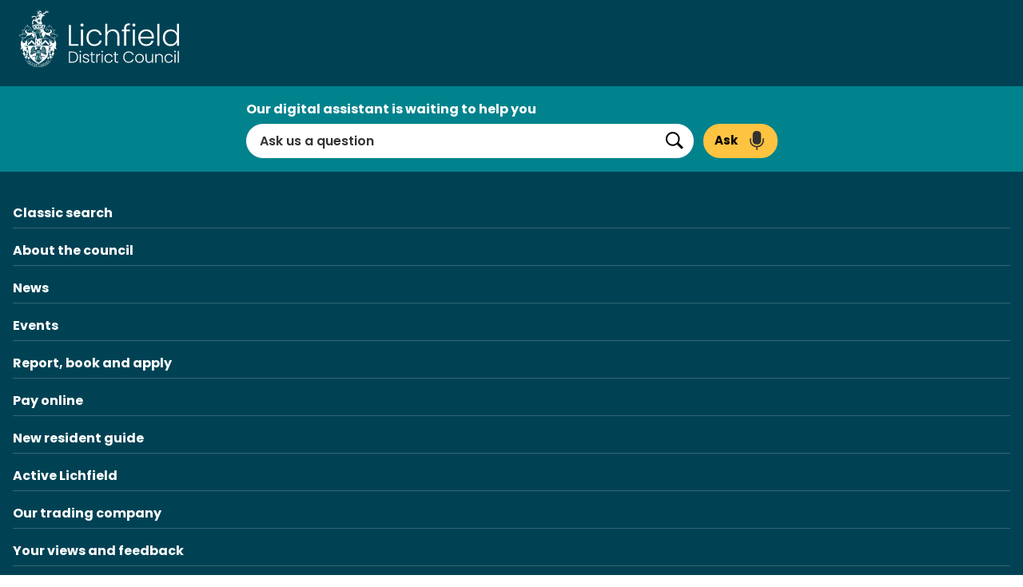

--- FILE ---
content_type: text/html; charset=UTF-8
request_url: https://www.lichfielddc.gov.uk/benefits/apply-help-towards-council-tax-bill/2
body_size: 11625
content:
<!DOCTYPE html>

        <!--[if lt IE 7]>       <html class="lt-ie10 lt-ie9 lt-ie8 lt-ie7 no-js" lang="en"> <![endif]-->
    <!--[if IE 7]>          <html class="lt-ie10 lt-ie9 lt-ie8 no-js" lang="en"> <![endif]-->
    <!--[if IE 8]>          <html class="lt-ie10 lt-ie9 no-js" lang="en"> <![endif]-->
    <!--[if IE 9]>          <html class="lt-ie10 no-js" lang="en"> <![endif]-->
    <!--[if gt IE 9]><!-->  <html class=" no-js" lang="en"><!--<![endif]-->

    <head>

    
                    <meta charset="UTF-8">
        
        <title>Apply for council tax support – Apply now</title>

                    <meta http-equiv="x-ua-compatible" content="ie=edge">
            <meta name="viewport" content="width=device-width, initial-scale=1">
        
                    <link rel="alternate" type="application/rss+xml" href="/rss/news">
        
            <link rel="apple-touch-icon" sizes="180x180" href="https://www.lichfielddc.gov.uk/site/dist/images/favicons/apple-touch-icon.png">
    <link rel="icon" type="image/png" sizes="32x32" href="https://www.lichfielddc.gov.uk/site/dist/images/favicons/favicon-32x32.png">
    <link rel="icon" type="image/png" sizes="16x16" href="https://www.lichfielddc.gov.uk/site/dist/images/favicons/favicon-16x16.png">
    <link rel="manifest" href="https://www.lichfielddc.gov.uk/site/dist/images/favicons/site.webmanifest">
    <link rel="mask-icon" href="https://www.lichfielddc.gov.uk/site/dist/images/favicons/safari-pinned-tab.svg" color="#007e67">
    <link rel="shortcut icon" href="https://www.lichfielddc.gov.uk/site/dist/images/favicons/favicon.ico">
    <meta name="msapplication-TileColor" content="#ffffff">
    <meta name="msapplication-config" content="https://www.lichfielddc.gov.uk/site/dist/images/favicons/browserconfig.xml">
    <meta name="theme-color" content="#ffffff">

            <link href="https://fonts.googleapis.com/css?family=Poppins:ital,wght@0,400;0,600;0,700;1,400;1,700&display=swap" rel="stylesheet">
                <link rel="stylesheet" href="/site/dist/orbit.css">
        

                            <link rel="stylesheet" type="text/css" href="/site/styles/default.css">

        
                                                        
                    <meta name="revisit-after" content="2 days">
            <meta name="robots" content="index,follow">
            <meta name="author" content="Lichfield District Council">
            <meta name="keywords" content="council, tax, reduction, scheme, benefits, discount, reduction scheme, council tax discount, discount scheme">
            <meta name="description" content="If you already receive/have applied for help towards your rent (housing benefit or universal credit) you can also apply to us for help towards cost of your council tax bill (council tax support). ">
            <meta property="dcterms:creator" content="Emma Taylor">
            <meta property="dcterms:rightsHolder" content="© Copyright 2005 (updated 2018) Lichfield District Council">
            <meta property="dcterms:coverage" content="Alrewas, Armitage, Burntwood (town), Chorley, Clifton Campville Colton, Curborough, Drayton Bassett, Edingale, Elford, Elmhurst, Farewell, Fazeley, Fisherwick, Fradley, Hammerwich, Hamstall Ridware, Handsacre, Harlaston, Hints, Hopwas, Kings Bromley, Lichfield (city), Longdon, Mavesyn Ridware, Packington, Shenstone, Streethay, Swinfen, Thorpe Constantine, Wall, Weeford, Whittington, Wigginton, Lichfield District">
            <meta property="dcterms:identifier" content="https://www.lichfielddc.gov.uk/council-tax/apply-help-towards-council-tax-bill/2">
            <meta property="dcterms:publisher" content="Lichfield District Council">
            <meta property="dcterms:subject" content="council, tax, reduction, scheme, benefits, discount, reduction scheme, council tax discount, discount scheme" >
            <meta property="dcterms:description" content="If you already receive/have applied for help towards your rent (housing benefit or universal credit) you can also apply to us for help towards cost of your council tax bill (council tax support). " >
            <meta property="dcterms:title" content="Apply for council tax support">
            <meta property="dcterms:format" content="text/html">
            <meta property="dcterms:language" content="en">
            <meta property="dcterms:contributor" content="" >
            <meta property="dcterms:source" content="" >
                            <meta property="dcterms:created" content="2019-03-13">
                                        <meta property="dcterms:modified" content="2019-03-13">
                                        <meta property="dcterms:valid" content="1970-01-01">
                    
                    <link rel="canonical" href="https://www.lichfielddc.gov.uk/council-tax/apply-help-towards-council-tax-bill/2" />
        
            <meta property="og:title" content="Apply for council tax support – Apply now">
    <meta property="og:site_name" content="Lichfield District Council">
    <meta property="og:type" content="website">
    <meta property="og:url" content="https://www.lichfielddc.gov.uk/council-tax/apply-help-towards-council-tax-bill/2">
    <meta property="og:image" content="https://www.lichfielddc.gov.uk/benefits/apply-help-towards-council-tax-bill/site/dist/images/opengraph/opengraph.jpg">
    <meta property="og:image:alt" content="image of money" />

                                    <meta name="silktide-cms" content="eyJjbXMiOiJqYWR1IiwiZWRpdG9yVXJsIjoiaHR0cHM6XC9cL3d3dy5saWNoZmllbGRkYy5nb3YudWtcL2phZHVcL2ludGVncmF0aW9uc1wvc2lsa3RpZGVcL2VkaXQ/Y29udGVudFR5cGVJZD04JmNvbnRlbnRJZD0zMjMifQ==">
                    
                    <script src="/site/dist/libs/modernizr-custom.js"></script>
        
        
        <meta name="google-site-verification" content="cNNGOgSeKC1lDz3ushwKFqZ9YAr1WMCZEwPcoKapvEk" />
<meta name="google-site-verification" content="V243cQrDPULxhL3XGBYYIWKBObVy7mVFfRnLxK6wdKw" />
<script defer src="https://analytics.silktide.com/3c694ab8f1891e3dd0d48aa2b04df14a.js"></script>
<script>
  (function (s,i,l,k,y) {
    s[i] = s[i] || y;
    s[l] = s[l] || [];
    s[k] = function(e, p) { p = p || {}; p.event = e; s[l].push(p); };
    s[k]('page_load');
  })(window, 'stConfig', 'stEvents', 'silktide', {});
</script>

        
    
    </head>

    <body class="    two-column document-article">

        
            
                                    <nav class="skip-links" aria-label="Skip link">
    <ul class="list list--skip-links">

                    <li class="list__item">
                <a class="list__link" href="#content" rel="nofollow">
                    Skip to content
                </a>
            </li>
        
                    <li class="list__item">
                <a class="list__link js-menu-toggle" href="#js-menu-toggle" rel="nofollow" data-a11y-toggle="js-menu">
                    Skip to navigation
                </a>
            </li>
        
    </ul>
</nav>
                
                                        <header class="site-header" id="top" aria-label="Site header">

                    
                <div class="site-header__top">
        <div class="container container--flex">

                            
                                                    
    <div class="identity">
        <a href="https://www.lichfielddc.gov.uk/" class="identity__link identity__link--default">
            <picture class="identity__logo-image">
                                    <source srcset="https://www.lichfielddc.gov.uk/site/dist/images/site-logo.svg" type="image/svg+xml">
                                    <img
                        src="https://www.lichfielddc.gov.uk/site/dist/images/site-logo.png"
                        class="identity__logo"
                        alt="Lichfield District Council home" />
            </picture>
            <img class="identity__print-fallback" src="https://www.lichfielddc.gov.uk/site/dist/images/site-logo-reversed.svg" alt="Print Fallback Logo">
        </a>
    </div>
                        
                                                        <nav class="nav nav--primary-navigation" aria-label="Main">
        <div class="account-navigation"><ul class="list list--inline"><li class="list__item"><span class="icon icon--inline icon-user"></span><a class="list__link" href="https://www.lichfielddc.gov.uk/account/signin">My account</a></li></ul></div><div class="navigation-buttons"><ul class="list list--inline"><li class="list__item"><a class="button button--secondary" href="https://www.lichfielddc.gov.uk/oneform"><span class="icon icon-report"></span><span class="button__text">Report, book and apply</span></a></li><li class="list__item"><a class="button button--secondary" href="https://democracy.lichfielddc.gov.uk/mgMemberIndex.aspx?FN=ALPHA"><span class="icon icon-about"></span><span class="button__text">Councillors</span></a></li><li class="list__item"><a class="button button--secondary" href="https://www.lichfielddc.gov.uk/account/signin"><span class="icon icon-user-white"></span><span class="button__text">My Account</span></a></li><li class="list__item"><button class="button button--primary list__link js-menu-toggle js-toggle" id="js-menu-toggle" data-a11y-toggle="js-menu"><span class="button__text"><span class="button__text--desktop">Council </span>services</span><span class="icon toggle-icon"><span class="toggle-icon__line"></span></span></button></li></ul></div>    </nav>
                        
                    
            
        </div>
    </div>

                                <form
        class="site-search form form--search site-search--header site-search--centred"
        id="js-search"
        action="https://www.lichfielddc.gov.uk/site-search/results/"
        method="get"
        role="search">

                    <div class="container">

                                                        <div class="form__control">

                        
                                <label class="form__label" for="search-site-header">
                    Our digital assistant is waiting to help you
            </label>

                                                            <div class="form__append-group">

                                    
                                                                                    <input class="form__field" type="search" size="18" maxlength="40" name="q" placeholder="Search" id="search-site-header">
                                        
                                            <button class="button button--primary button--icon" type="submit">
        <span class="icon icon-search-black"></span>
        <span class="icon-fallback">Search</span>
    </button>

            <button class="voice-button" type="button" aria-label="Microphone search by voice">
            <span class="button__text">Ask</span>
            <span class="icon icon-voice"></span>
        </button>
    
                                    
                                </div>
                            
                        
                    </div>
                
                
            </div>
        
    </form>

            
                    
            <div class="menu-navigation" id="js-menu">
            <div class="menu-navigation__inner">

                <button class="js-menu-toggle js-toggle" id="js-menu-toggle-inner" data-a11y-toggle="js-menu">
                    <span class="js-toggle__text">Close</span>
                    <span class="icon toggle-icon">
                        <span class="toggle-icon__line"></span>
                    </span>
                </button>

                <div class="container">

                                            <nav class="nav" aria-label="Primary">

                            
                                
                                                                                                                        
    
    <ul class="list list--navigation"><li class="list__item"><a class="list__link" href="https://www.lichfielddc.gov.uk/site-search/results/?q=google">Classic search</a></li><li class="list__item"><a class="list__link" href="https://www.lichfielddc.gov.uk/homepage/94/council">About the council</a></li><li class="list__item"><a class="list__link" href="https://www.lichfielddc.gov.uk/news">News</a></li><li class="list__item"><a class="list__link" href="https://www.lichfielddc.gov.uk/events">Events</a></li><li class="list__item"><a class="list__link" href="https://www.lichfielddc.gov.uk/xfp/form/347">Report, book and apply</a></li><li class="list__item"><a class="list__link" href="https://ip.e-paycapita.com/AIP/itemSelectionPage.do?link=showItemSelectionPage&amp;siteId=333&amp;languageCode=EN&amp;source=AIP">Pay online</a></li><li class="list__item"><a class="list__link" href="https://www.lichfielddc.gov.uk/residents/moving-quick-guide">New resident guide</a></li><li class="list__item"><a class="list__link" href="https://www.activelichfield.co.uk/">Active Lichfield</a></li><li class="list__item"><a class="list__link" href="https://www.lichfielddc.gov.uk/council/lichfield-west-midlands-traded-service-ltd-lwmts">Our trading company</a></li><li class="list__item"><a class="list__link" href="https://www.lichfielddc.gov.uk/homepage/99/your-views-and-feedback">Your views and feedback</a></li></ul>                                                                            
                                
                            
                        </nav>

                                                                                    <nav class="nav nav__secondary" aria-label="Secondary">
                                    <ul class="list">
                                                                                                                            <li class="list__item">
                                                <a class="list__link" href="https://www.lichfielddc.gov.uk/benefits">
                                                    Benefits
                                                </a>
                                            </li>
                                                                                    <li class="list__item">
                                                <a class="list__link" href="https://www.lichfielddc.gov.uk/business">
                                                    Business support
                                                </a>
                                            </li>
                                                                                    <li class="list__item">
                                                <a class="list__link" href="https://www.lichfielddc.gov.uk/business-rates">
                                                    Business rates
                                                </a>
                                            </li>
                                                                                    <li class="list__item">
                                                <a class="list__link" href="https://www.lichfielddc.gov.uk/carbon-reduction">
                                                    Carbon reduction
                                                </a>
                                            </li>
                                                                                    <li class="list__item">
                                                <a class="list__link" href="https://www.lichfielddc.gov.uk/car-parks">
                                                    Car parking
                                                </a>
                                            </li>
                                                                                    <li class="list__item">
                                                <a class="list__link" href="https://www.lichfielddc.gov.uk/council-tax">
                                                    Council tax and support
                                                </a>
                                            </li>
                                                                                    <li class="list__item">
                                                <a class="list__link" href="https://www.lichfielddc.gov.uk/community">
                                                    Community support and safety
                                                </a>
                                            </li>
                                                                                    <li class="list__item">
                                                <a class="list__link" href="https://www.lichfielddc.gov.uk/conservation-listed-buildings">
                                                    Conservation and heritage advice
                                                </a>
                                            </li>
                                                                                    <li class="list__item">
                                                <a class="list__link" href="https://www.lichfielddc.gov.uk/cost-living-support-1">
                                                    Cost of living and wellbeing support
                                                </a>
                                            </li>
                                                                                    <li class="list__item">
                                                <a class="list__link" href="https://www.lichfielddc.gov.uk/environmentalhealth">
                                                    Environmental health
                                                </a>
                                            </li>
                                                                                    <li class="list__item">
                                                <a class="list__link" href="https://www.lichfielddc.gov.uk/food-safety-advice">
                                                    Food safety and ratings
                                                </a>
                                            </li>
                                                                                    <li class="list__item">
                                                <a class="list__link" href="https://www.lichfielddc.gov.uk/housing">
                                                    Housing advice
                                                </a>
                                            </li>
                                                                                    <li class="list__item">
                                                <a class="list__link" href="https://www.lichfielddc.gov.uk/homelessness">
                                                    Homelessness advice
                                                </a>
                                            </li>
                                                                                    <li class="list__item">
                                                <a class="list__link" href="https://www.lichfielddc.gov.uk/land-charges">
                                                    Land charges
                                                </a>
                                            </li>
                                                                                    <li class="list__item">
                                                <a class="list__link" href="https://www.lichfielddc.gov.uk/sports-fitness">
                                                    Leisure, sports and fitness
                                                </a>
                                            </li>
                                                                                    <li class="list__item">
                                                <a class="list__link" href="https://www.lichfielddc.gov.uk/licensing-permits">
                                                    Licensing, permits and events
                                                </a>
                                            </li>
                                                                                    <li class="list__item">
                                                <a class="list__link" href="https://www.lichfielddc.gov.uk/parks-countryside">
                                                    Parks and countryside
                                                </a>
                                            </li>
                                                                                    <li class="list__item">
                                                <a class="list__link" href="https://www.lichfielddc.gov.uk/planning">
                                                    Planning and building control
                                                </a>
                                            </li>
                                                                                    <li class="list__item">
                                                <a class="list__link" href="https://www.lichfielddc.gov.uk/recycling-bins-waste">
                                                    Recycling, bins and waste
                                                </a>
                                            </li>
                                                                                    <li class="list__item">
                                                <a class="list__link" href="https://www.lichfielddc.gov.uk/city-centre-regeneration">
                                                    Regeneration projects
                                                </a>
                                            </li>
                                                                                    <li class="list__item">
                                                <a class="list__link" href="https://www.lichfielddc.gov.uk/roads-highways-pavements">
                                                    Roads, highways and pavements
                                                </a>
                                            </li>
                                                                                    <li class="list__item">
                                                <a class="list__link" href="https://www.lichfielddc.gov.uk/street-cleansing-litter-graffiti">
                                                    Street cleansing, litter &amp; graffiti
                                                </a>
                                            </li>
                                                                                    <li class="list__item">
                                                <a class="list__link" href="https://www.lichfielddc.gov.uk/trees-new-developments">
                                                    Trees, hedges and woodland
                                                </a>
                                            </li>
                                                                                    <li class="list__item">
                                                <a class="list__link" href="https://www.lichfielddc.gov.uk/voting-elections">
                                                    Voting and elections
                                                </a>
                                            </li>
                                                                            </ul>
                                </nav>
                                                        <button class="visually-hidden" data-focus="js-menu-toggle-inner">View menu</button>
                        
                    
                </div>
            </div>
            <div class="menu-navigation__overlay"></div>
        </div>
    

        
        
                                        <div class="site-announcement site-announcement--success">
        <div class="container">
            <button class="alert__button" type="button" data-a11y-toggle="announcement-1"><span class="alert__heading" id="flash-message-alert-heading-success-892637455">
                Enter our stay safe at Christmas competition and win great prizes from fantastic local businesses
            </span></button>

            <div class="alert__content" id="announcement-1">
                <aside class="alert alert--success" id="flash-message-alert-success-892637455" aria-label="Enter our stay safe at Christmas competition and win great prizes from fantastic local businesses">

                
                                        
                                                        
                                                            <div class="alert__text alert__text--raw editor">
                            <p>Take our fun quiz to test your Christmas safety smarts and enter our prize draw for a chance to win some brilliant prizes from local businesses - and don&#39;t forget to shop, drink and get merry locally this Christmas and New Year. <a href="https://www.lichfielddc.gov.uk/community/stay-safe-christmas">Enter today</a>.</p>

                        </div>
                                    
            
        
                    
                                                            
        
                    
                
                </aside>
            </div>
        </div>
    </div>
                    <div class="site-announcement site-announcement--warning">
        <div class="container">
            <button class="alert__button" type="button" data-a11y-toggle="announcement-2"><span class="alert__heading" id="flash-message-alert-heading-warning-1469284329">
                Please help us test our new way to search and get help
            </span></button>

            <div class="alert__content" id="announcement-2">
                <aside class="alert alert--warning" id="flash-message-alert-warning-1469284329" aria-label="Please help us test our new way to search and get help">

                
                                        
                                                        
                                                            <div class="alert__text alert__text--raw editor">
                            <p data-end="431" data-start="166">We&rsquo;re delighted to be testing a new search engine that answers your questions. Instead of typing single words, try entering a full sentence such as <em>&ldquo;What do I do if I&rsquo;m worried about being homeless?&rdquo;</em> or <em>&ldquo;How do I get help to apply for planning permission?&rdquo;&nbsp;</em>We&rsquo;d really appreciate your feedback on our new search engine, so we can tailor it to your needs and continue making improvements. <a href="https://www.lichfielddc.gov.uk/websitefeedback">Please let us know your thoughts by filling in our&nbsp;feedback form</a>.</p>

                        </div>
                                    
            
        
                    
                                                            
        
                    
                
                </aside>
            </div>
        </div>
    </div>
                    <div class="site-announcement site-announcement--success">
        <div class="container">
            <button class="alert__button" type="button" data-a11y-toggle="announcement-3"><span class="alert__heading" id="flash-message-alert-heading-success-1658395841">
                New look council tax, business rates and benefits accounts
            </span></button>

            <div class="alert__content" id="announcement-3">
                <aside class="alert alert--success" id="flash-message-alert-success-1658395841" aria-label="New look council tax, business rates and benefits accounts">

                
                                        
                                                        
                                                            <div class="alert__text alert__text--raw editor">
                            <p><strong>We&#39;ve improved our online council tax, business rates and benefits account functionality.</strong> If you are already signed up for an account, you should be able to login as normal. If you haven&#39;t already signed up, why not do so now? Access your bills, payment details, instalments, notification letters and more - all in one place. <a href="http://espws.necsws.com/ords/pwslive/call_initial_apex_page.nes_selfsrv?service=CAHOMEPAGE&amp;la=LICH&amp;language=ENG&amp;options=HOME">Sign up or register today!</a></p>

                        </div>
                                    
            
        
                    
                                                            
        
                    
                
                </aside>
            </div>
        </div>
    </div>
    
        
    </header>
                
                
                
            
            
    <main class="site-main " id="content">

                    <header class="page-header">
                <div class="container">

                                            <div class="page-header__content">

                                                            <div class="page-header__content-left">

                                                                                <nav class="breadcrumb" aria-label="Breadcrumb">
        <div class="container">

            <ol class="list list--breadcrumb">                            <li class="list__item">
                                <a href="/" rel="home">
                                    Home
                                </a>
                            </li>
                        
                                                    
                                                                    <li class="list__item">
                                        <a href="/benefits">
                                            Benefits
                                        </a>
                                    </li>
                                
                                                    
                                                    <li class="list__item"><span>Apply for council tax support</span></li>
                        </ol>
        </div>
    </nav>
                                    
                                                                            <div class="page__heading-container">

                                                                                                                                        <h1 class="page-heading">
    Apply for council tax support
</h1>
                                        
                                            
                                        </div>
                                    
                                </div>
                            
                        </div>
                    
                </div>
            </header>
        
        
            
                            <div class="container">

                    
                                            <div class="site-content">

                            
                                                                                                                <div class="page-content">

                                                
                                                                        
                                                                                                
                
            <nav class="nav nav--pages-in" aria-labelledby="a11y-pages-in-heading">

        
                            <h2 class="nav__heading mobile-hidden" id="a11y-pages-in-heading">Contents</h2>
            
                <button class="button button--block button--secondary button--icon-right nav__toggle js-pages-in-toggle" data-a11y-toggle="pages-in-list">
        <span class="nav__toggle-heading">Contents</span>

        <span class="nav__toggle-pages">Page 2 / 6</span>
        <span class="icon icon-ui-chevron-down nav__toggle-icon"></span>
    </button>

                            <ol class="nav__list list list--numbered" id="pages-in-list">
                                            
                                                            <li class="list__item">
                                    <a class="list__link" href="/council-tax/apply-help-towards-council-tax-bill">
                                        <span class="list__link-text">Apply for council tax support</span>
                                    </a>
                                </li>
                            
                                                                    
                                                            <li class="list__item is-active">
                                    <span class="list__link">
                                        <strong class="visually-hidden">You are here:</strong>
                                        Apply now
                                    </span>
                                </li>
                            
                                                                    
                                                            <li class="list__item">
                                    <a class="list__link" href="/council-tax/apply-help-towards-council-tax-bill/3">
                                        <span class="list__link-text">Uploading evidence and checklist</span>
                                    </a>
                                </li>
                            
                                                                    
                                                            <li class="list__item">
                                    <a class="list__link" href="/council-tax/apply-help-towards-council-tax-bill/4">
                                        <span class="list__link-text">About our working age scheme</span>
                                    </a>
                                </li>
                            
                                                                    
                                                            <li class="list__item">
                                    <a class="list__link" href="/council-tax/apply-help-towards-council-tax-bill/5">
                                        <span class="list__link-text">Exceptional hardship fund</span>
                                    </a>
                                </li>
                            
                                                                    
                                                            <li class="list__item">
                                    <a class="list__link" href="/council-tax/apply-help-towards-council-tax-bill/6">
                                        <span class="list__link-text">Why am I no longer getting 100% discount?</span>
                                    </a>
                                </li>
                            
                                                            </ol>
            
        
        </nav>
    
    
                                                    
    
                            
                                    
                        <h2 class="page-subheading">
    Apply now
</h2>
            
            
            
                                    <img class="image image--feature" src="/images/money.jpg" alt="image of money">
                
            
            
                
                        <div class="editor">
    <p>Applying for council tax support takes between 15 and 30 minutes - the form you will need to fill in depends on whether you want to claim just council tax support, or you want to claim council tax support and housing benefit.&nbsp;</p>

<h4>Apply for council tax support only</h4>

<p>If you are on a low income, are responsible for paying council tax for the home you live in, and either:</p>

<ul>
	<li>already receive help towards your rent (for example through housing benefit or Universal Credit).</li>
	<li>you own your own home outright or you are paying a mortgage.</li>
</ul>

<p><strong>Make sure you have your national insurance number and housing benefits claim reference (if you claim housing benefit rather than Universal Credit) handy before you start.&nbsp; &nbsp;</strong></p>

<p>You will need to select &#39;<strong>apply for another benefit</strong>&#39; on our council tax and benefits portal.</p>

<p><a class="button" href="https://espws.necsws.com/ords/pwslive/call_initial_apex_page.nes_selfsrv?service=CAHOMEPAGE&amp;la=LICH&amp;language=ENG&amp;options=NEBCUSTAC;NEB;NBGROUP1">Apply for another benefit</a></p>

<h4>Apply for council tax support and housing benefit</h4>

<p>You can apply for housing benefit and council tax support if&nbsp;you need financial help to pay your rent and:</p>

<ul>
	<li><strong>are&nbsp;of</strong>&nbsp;state pension age (<a href="https://www.ageuk.org.uk/information-advice/money-legal/benefits-entitlements/couples-benefits/" title="Changes from 15 May 2019 affecting mixed age couples">find out more about changes that affect couples where one has reached state pension age and the other has not</a>)</li>
	<li><strong>live&nbsp;in</strong>&nbsp;<a href="http://www.lichfielddc.gov.uk/housing/guide-supported-housing">supported accommodation</a></li>
	<li><strong>live&nbsp;in</strong>&nbsp;temporary&nbsp;homeless accommodation arranged by the council</li>
</ul>

<p><strong>Before you start your online application, please make sure you have the following information to hand:</strong></p>

<ul>
	<li><strong>Name, date of birth and address details</strong></li>
	<li><strong>National insurance number for you (and your partner &ndash; if applicable)</strong></li>
	<li><strong>Income and capital for you (and your partner &ndash; if applicable)</strong></li>
	<li><strong>Income for other people that live with you (if applicable)</strong></li>
	<li><strong>Your council tax account number, if you have one</strong></li>
	<li><strong>Your evidence - <a href="https://www.lichfielddc.gov.uk/council-tax/apply-help-towards-council-tax-bill/3">see our evidence checklist</a></strong></li>
</ul>

<p>If you are are making a new claim for council tax support and housing benefit, you will need to&nbsp;select &#39;<strong>make a new claim</strong>&#39;&nbsp;on our council tax and benefits portal.</p>

<p><a class="button" href="https://espws.necsws.com/ords/pwslive/call_initial_apex_page.nes_selfsrv?service=CAHOMEPAGE&amp;la=LICH&amp;language=ENG&amp;options=NEBCUSTAC;NEB;NBGROUP1">Make a new claim</a></p>

<h4>Retrieve a saved claim</h4>

<p>If you don&rsquo;t have time to complete the form in one go, you can save it and fill it in later&nbsp;(up to 10 days).</p>

<p>If you decide to save it, you will be given a reference which you will need to keep safe, in order to return to your application - <a href="https://espws.necsws.com/ords/pwslive/call_initial_apex_page.nes_selfsrv?service=CAHOMEPAGE&amp;la=LICH&amp;language=ENG&amp;options=NEBCUSTAC;NEB;NBGROUP2">retrieve a claim you have already&nbsp;started</a>.</p>

<h4>How to upload your evidence</h4>

<p>Uploading your evidence online will help to speed up the processing of your application.</p>

<p>You can upload your evidence when you reach the final application checks by clicking &lsquo;upload evidence&rsquo;. You must do this before you click &lsquo;submit my claim&rsquo; otherwise you will not be able to attach evidence to your claim.</p>

<p>If you use a tablet or smartphone, you can take a photograph of your evidence and upload each document.</p>

<p>When you click on &lsquo;upload evidence&rsquo; you need to click &lsquo;choose file&rsquo; to either select a file which is stored in your gallery/desktop or take a photograph of your document. When you have loaded the document, click into the drop-down list of document types and select a description. If you have more than one document, click on &lsquo;add another&rsquo; and repeat the above steps. You can do this as many times as you like until all of your documents are attached. When you are finished, click on &lsquo;next&#39; and you will be able to submit your claim.</p>

<h4>Important information before you apply</h4>

<ul>
	<li>Please read our&nbsp;<a href="https://www.lichfielddc.gov.uk/benefits/benefits-privacy-notice/1" title="Benefits privacy notice">full privacy notice</a>&nbsp;before you make your application.</li>
	<li>Our system is not available between&nbsp;2am and 2.15am (Monday - Thursdays) and 2am and 4am&nbsp;(early Saturday mornings) to allow for daily maintenance to take place. Please do not attempt to use this service between these times or you may lose your data.</li>
</ul>

</div>
            
                
                    
    

                                                    
                        
            <nav class="pagination" aria-label="Pagination">

                            <ul class="pagination__list">

                    
                                                                                    <li class="pagination__item pagination__item--previous">

                                                                            <a class="pagination__link" href="/council-tax/apply-help-towards-council-tax-bill">

                                            
                                                    <span class="pagination__button">
        <span class="pagination__icon icon icon-chevron--left-thin"></span>
    </span>

                                                    <span class="pagination__content">
        <strong class="pagination__label">Previous<span class="visually-hidden"> page: </span></strong>
                    <span class="pagination__meta">
                Apply for council tax support
            </span>
            </span>

                                            
                                        </a>
                                    
                                </li>
                                                    
                                                                                    <li class="pagination__item pagination__item--next">

                                                                            <a class="pagination__link" href="/council-tax/apply-help-towards-council-tax-bill/3">

                                            
            <span class="pagination__button">
            <span class="pagination__icon icon icon-chevron--right-thin"></span>
        </span>
    
            <span class="pagination__content">
            <strong class="pagination__label">Next<span class="visually-hidden"> page: </span></strong>
                            <span class="pagination__meta">
                    Uploading evidence and checklist
                </span>
                    </span>
    

                                        </a>
                                    
                                </li>
                                                    
                    
                </ul>

            
        </nav>
    
            

                                                                    
                                                
                                            </div>
                                        
                                
                                                                    
                                                                    
                            
                        </div>
                    
                                        
                </div>
            
                        
        
    </main>

                                
    <footer class="site-footer">

        
                            <div class="site-footer__social">
                    <div class="container">
                        <h2 class="site-footer__social-heading">Stay connected</h2>
                                    <nav class="nav nav--social-links" aria-label="Footer social media links">
            <ul class="list list--inline">
                                    <li class="list__item">
                        <a class="list__link" href="https://www.facebook.com/lichfielddc" rel="noopener">
                            <span class="icon icon-social-facebook"></span>
                            <span class="visually-hidden">Facebook</span>
                        </a>
                    </li>
                                    <li class="list__item">
                        <a class="list__link" href="https://twitter.com/lichfield_dc" rel="noopener">
                            <span class="icon icon-social-twitter"></span>
                            <span class="visually-hidden">X</span>
                        </a>
                    </li>
                                    <li class="list__item">
                        <a class="list__link" href="https://www.instagram.com/lichfielddistrictcouncil/" rel="noopener">
                            <span class="icon icon-social-instagram"></span>
                            <span class="visually-hidden">Instagram</span>
                        </a>
                    </li>
                                    <li class="list__item">
                        <a class="list__link" href="https://www.youtube.com/channel/UCBh2VMMDxc6Phk2zRaoYD6A/videos" rel="noopener">
                            <span class="icon icon-social-youtube"></span>
                            <span class="visually-hidden">Youtube</span>
                        </a>
                    </li>
                            </ul>
        </nav>
                        </div>
                </div>
            
            <div class="site-footer__main">
                <div class="container container--flex">
                    <div class="site-footer__left">

                                                    <nav class="site-footer__group" aria-label="Footer">
                                
    
    <ul class="list"><li class="list__item"><a class="list__link" href="https://www.lichfielddc.gov.uk/website-usage/use-whatsapp-get-waste-recycling-support">WhatsApp us</a></li><li class="list__item"><a class="list__link" href="https://www.lichfielddc.gov.uk/contact">Contact us</a></li><li class="list__item"><a class="list__link" href="https://ip.e-paycapita.com/AIP/itemSelectionPage.do?link=showItemSelectionPage&amp;siteId=333&amp;languageCode=EN&amp;source=AIP">Pay</a></li><li class="list__item"><a class="list__link" href="https://www.lichfielddc.gov.uk/homepage/99/your-feedback-and-views">Feedback</a></li><li class="list__item"><a class="list__link" href="https://www.lichfielddc.gov.uk/news">Latest news</a></li><li class="list__item"><a class="list__link" href="https://www.lichfielddc.gov.uk/residents/looking-job">Work for us</a></li><li class="list__item"><a class="list__link" href="https://www.lichfielddc.gov.uk/freedom-information/privacy-notice/1">Privacy</a></li><li class="list__item"><a class="list__link" href="https://www.lichfielddc.gov.uk/accessibility">Accessibility</a></li><li class="list__item"><a class="list__link" href="https://www.lichfielddc.gov.uk/council/public-notices">Public notices</a></li><li class="list__item"><a class="list__link" href="https://www.lichfielddc.gov.uk/homepage/135/website-info">Website info</a></li><li class="list__item"><a class="list__link" href="https://www.lichfielddc.gov.uk/council/translation">Translation tool</a></li><li class="list__item"><a class="list__link" href="https://www.lichfielddc.gov.uk/site-search/results/?q=google">Classic search</a></li></ul>                            </nav>
                        
                                                    <p class="site-footer__text site-footer__rights">2025 &copy; Lichfield District Council</p>
                        
                                                    <div class="site-footer__supplier">
                                <p>Designed and Powered by <a class="site-footer__link" href="http://www.jadu.net"><strong>Jadu</strong></a></p>
                            </div>
                        
                    </div>

                    <div class="site-footer__right">

                                                                                    <div class="site-footer__partner">
                                    <a class="site-footer__partner-link" href="https://www.accessable.co.uk/">
                                        <img class="site-footer__partner-image" src="//www.lichfielddc.gov.uk/images/accessable_logo_55c506a9d72cbad9760029c269a90c0b4066676bbbb98684adbe5f16084cb82e_1__1_.png" alt="Accessable logo">
                                    </a>
                                </div>
                                                    
                                                    <div class="site-footer__logo">
                                
    <div class="identity">
        <a href="https://www.lichfielddc.gov.uk/" class="identity__link identity__link--default">
            <picture class="identity__logo-image">
                                    <source srcset="https://www.lichfielddc.gov.uk/site/dist/images/site-logo.svg" type="image/svg+xml">
                                    <img
                        src="https://www.lichfielddc.gov.uk/site/dist/images/site-logo.png"
                        class="identity__logo"
                        alt="Lichfield District Council home" />
            </picture>
            <img class="identity__print-fallback" src="https://www.lichfielddc.gov.uk/site/dist/images/site-logo-reversed.svg" alt="Print Fallback Logo">
        </a>
    </div>
                            </div>
                        
                    </div>

                </div>
            </div>
        
    </footer>
            
        
            <link rel="stylesheet" href="https://www.lichfielddc.gov.uk/site/dist/icons/ui/icons.data.svg.css">
    <link rel="stylesheet" href="https://www.lichfielddc.gov.uk/site/dist/icons/services/icons.data.svg.css">
    <script src="//ajax.googleapis.com/ajax/libs/jquery/3.7.1/jquery.min.js"></script>
    <script>window.jQuery || document.write('<script src="https://www.lichfielddc.gov.uk/site/dist/libs/jquery.min.js"><\/script>');</script>
    <script src="https://www.lichfielddc.gov.uk/site/dist/orbit.js"></script>
    <script src="https://www.lichfielddc.gov.uk/site/js/almond.min.js"></script>
    <script src="https://www.lichfielddc.gov.uk/site/js/util.min.js"></script>
            
    <!-- Latest Version -->
<script src="https://cc.cdn.civiccomputing.com/9/cookieControl-9.x.min.js" type="text/javascript"></script>
<script>
var config = {
  apiKey: '6d623980654f7954eef50b144889cd62bce3528b',
  product: 'PRO_MULTISITE',
  initialState: 'OPEN',
  layout: 'POPUP',
  acceptBehaviour: "recommended",
  rejectButton: false,
accessibility: {
    highlightFocus: true,
    outline: true
},
  text: {
  	necessaryTitle: "Necessary cookies",
    acceptRecommended: "Accept recommended settings",
   	closeLabel: "Save settings"
  },
  cookieConsentExpiry: 365,
  closeStyle: "button",
  optionalCookies: [
      {
          name : 'analytics',
          label: 'Anonymous performance cookies',
          description: 'Performance cookies help us to improve our website by anonymously collecting and reporting information on its usage.',
          cookies: ['_ga', '_gid', '_gat', '__utma', '__utmt', '__utmb', '__utmc', '__utmz', '__utmv', 'collect'],
          recommendedState: true,
          onAccept : function(){
              // Add Google Analytics
              (function(i,s,o,g,r,a,m){i['GoogleAnalyticsObject']=r;i[r]=i[r]||function(){
                  (i[r].q=i[r].q||[]).push(arguments)},i[r].l=1*new Date();a=s.createElement(o),
                  m=s.getElementsByTagName(o)[0];a.async=1;a.src=g;m.parentNode.insertBefore(a,m)
              })(window,document,'script','https://www.google-analytics.com/analytics.js','ga');

              ga('create', 'UA-511839-1', 'auto');
              ga('send', 'pageview');
              // End Google Analytics
              // Add Siteimprove
              (function() {var sz = document.createElement('script'); sz.type = 'text/javascript'; sz.async = 		true;sz.src = 'https://siteimproveanalytics.com/js/siteanalyze_462668.js';var s = 		document.getElementsByTagName('script')[0]; s.parentNode.insertBefore(sz, s);})();
              // End Siteimprove
          }
    }],
    branding: {
        fontFamily: '"Droid Sans", sans-serif',
        acceptBackground: '#008080',
        acceptText: '#FFF',
        fontColor: "#111",
        fontSizeTitle: "26px",
        fontSizeIntro: "1em",
        fontSizeHeaders: "22px",
        fontSize: "1em",
        backgroundColor: '#FFF',
        toggleText: '#721ca1',
        toggleColor: '#008080',
        toggleBackground: '#e7e7e7',
        buttonIcon: null,
        buttonIconWidth: "64px",
        buttonIconHeight: "64px",
        removeIcon: true,
        removeAbout: true
    }
};

CookieControl.load( config );
</script>
<script type="text/javascript">
    window.__8x8Chat = {
        uuid: "script_7369533016478ae50e6a684.83179930",
        tenant: "bGljaGZpZWxkZGlzdHJpY3QwMQ",
        channel: "New Chat Channel",
        channelUuid: "2XUVA-m6Q86D9wtvrQ3NYg",
        domain: "https://vcc-eu11.8x8.com",
        path: "/.",
        buttonContainerId: "__8x8-chat-button-container-script_7369533016478ae50e6a684.83179930",
        align: "right"
    };

 

    (function() {
        var se = document.createElement("script");
        se.type = "text/javascript";
        se.async = true;
        se.src = window.__8x8Chat.domain + window.__8x8Chat.path + "/CHAT/common/js/chat.js";

 

        var os = document.getElementsByTagName("script")[0];
        os.parentNode.insertBefore(se, os);
    })();
(function () {
        let mainElement = document.querySelectorAll('main.site-main');
        if (!mainElement.length) {
            console.log('Unable to find "site-main" element');
            return;
        }



        mainElement = mainElement[0];

        let div = document.createElement('div');
        div.id = '__8x8-chat-button-container-script_7369533016478ae50e6a684.83179930';
        div.style.position = 'fixed';
        div.style.bottom = '1rem';
        div.style.right = '1rem';
        div.style.width = '8rem';
        div.style.zIndex = 999999;
        mainElement.appendChild(div);
    })();
</script>


<script type="text/javascript" src="https://630ae0e76725.eu-west-2.sdk.awswaf.com/630ae0e76725/5982f4c7f7d6/challenge.js" defer></script>
<script src="https://cdn.agent-ex.ai/v1/agentex-search.min.js"></script>
<script>
  document.addEventListener('DOMContentLoaded', function() {

    document.querySelector('#js-search .form__field').setAttribute('maxlength', '255');
    // Define configuration options
    const config = {
      webhookUrl: 'https://lichfield-agent.prod.eu-west-2.agent-ex.ai/agentex',
      apiKey: 'eyJhbGciOiJIUzI1NiIsInR5cCI6IkpXVCJ9.[base64].iqsr3Vm15L2lROE2taQcEWzPAHxaHqtajK60fP549x8',
      debug: false,
      wafEnabled: true,
      persistResults: false,
      showSources: true,
      searchPage: 'search-list',
      instances: [{
        mode: 'override',
        searchForm: '#js-search',
        voiceSearch: true,
        voiceSearchButton: '.voice-button',
        responseContainer: '.site-main',
        responsePosition: 'prepend',
        responseWrapperClass: 'container',
        enableReadAloud: true,
        searchFieldPlaceholder: 'Ask us a question',
ABTest: 100
      }],
      styling: {
        backgroundColor: '#f7f7f7',
        backgroundColorDark: '#00838d'
      },
      searchFallback: {
        enabled: true,
        fallbackText: 'Looking for something else?',
        searchURLPath: '/site-search/results/',
        searchQueryParamName: 'q',
        searchQueryLength: 255,
      }
    };
    // Initialize the library (using the global AgentEx object)
    if (typeof AgentEx !== 'undefined') {
      AgentEx.init(config);
    }

 // replace label on search results page
    if (document.querySelector('.search-list')) {
    	document.querySelector('.site-search--header .form__label').innerText = 'Search our site';
    	document.querySelector('.voice-button').remove();
    }
  })
</script>

    </body>
</html>


--- FILE ---
content_type: text/css
request_url: https://www.lichfielddc.gov.uk/site/dist/orbit.css
body_size: 44931
content:
@-webkit-keyframes animation--bounce{0%,10%,20%,100%{-webkit-transform:translateY(0);transform:translateY(0)}5%{-webkit-transform:translateY(-10px);transform:translateY(-10px)}15%{-webkit-transform:translateY(-5px);transform:translateY(-5px)}}@keyframes animation--bounce{0%,10%,20%,100%{-webkit-transform:translateY(0);transform:translateY(0)}5%{-webkit-transform:translateY(-10px);transform:translateY(-10px)}15%{-webkit-transform:translateY(-5px);transform:translateY(-5px)}}.animation--bounce{-webkit-animation-duration:3s;animation-duration:3s;-webkit-animation-name:animation--bounce;animation-name:animation--bounce}.animation--infinite{-webkit-animation-iteration-count:infinite;animation-iteration-count:infinite}@-webkit-keyframes chevron-hover-right{from{-webkit-transform:translateX(0) translateY(-50%);transform:translateX(0) translateY(-50%)}50%{-webkit-transform:translateX(.375rem) translateY(-50%);transform:translateX(.375rem) translateY(-50%)}to{-webkit-transform:translateX(0) translateY(-50%);transform:translateX(0) translateY(-50%)}}@keyframes chevron-hover-right{from{-webkit-transform:translateX(0) translateY(-50%);transform:translateX(0) translateY(-50%)}50%{-webkit-transform:translateX(.375rem) translateY(-50%);transform:translateX(.375rem) translateY(-50%)}to{-webkit-transform:translateX(0) translateY(-50%);transform:translateX(0) translateY(-50%)}}@-webkit-keyframes chevron-hover-left{from{-webkit-transform:translateX(0) translateY(-50%);transform:translateX(0) translateY(-50%)}50%{-webkit-transform:translateX(-.375rem) translateY(-50%);transform:translateX(-.375rem) translateY(-50%)}to{-webkit-transform:translateX(0) translateY(-50%);transform:translateX(0) translateY(-50%)}}@keyframes chevron-hover-left{from{-webkit-transform:translateX(0) translateY(-50%);transform:translateX(0) translateY(-50%)}50%{-webkit-transform:translateX(-.375rem) translateY(-50%);transform:translateX(-.375rem) translateY(-50%)}to{-webkit-transform:translateX(0) translateY(-50%);transform:translateX(0) translateY(-50%)}}@-webkit-keyframes chevron-hover-down{from{-webkit-transform:translateY(-50%);transform:translateY(-50%)}50%{-webkit-transform:translateY(calc(-50% + .375rem));transform:translateY(calc(-50% + .375rem))}to{-webkit-transform:translateY(-50%);transform:translateY(-50%)}}@keyframes chevron-hover-down{from{-webkit-transform:translateY(-50%);transform:translateY(-50%)}50%{-webkit-transform:translateY(calc(-50% + .375rem));transform:translateY(calc(-50% + .375rem))}to{-webkit-transform:translateY(-50%);transform:translateY(-50%)}}.animation--chevron-hover-right,.widget-row--subtle .widget-width--small .widget-latest-news .listing__link:hover::after{-webkit-animation:chevron-hover-right .6s ease-out;animation:chevron-hover-right .6s ease-out}.animation--chevron-hover-left{-webkit-animation:chevron-hover-left .6s ease-out;animation:chevron-hover-left .6s ease-out}.animation--chevron-hover-down{-webkit-animation:chevron-hover-down .6s ease-out;animation:chevron-hover-down .6s ease-out}@-webkit-keyframes form-select-hover-effect{from{background-position:right .75rem center}50%{background-position:right .75rem bottom .5rem}to{background-position:right .75rem center}}@keyframes form-select-hover-effect{from{background-position:right .75rem center}50%{background-position:right .75rem bottom .5rem}to{background-position:right .75rem center}}html{font-family:sans-serif;-ms-text-size-adjust:100%;-webkit-text-size-adjust:100%}body{margin:0}article,aside,details,figcaption,figure,footer,header,hgroup,main,menu,nav,section,summary{display:block}audio,canvas,progress,video{display:inline-block;vertical-align:baseline}audio:not([controls]){display:none;height:0}[hidden],template{display:none}a{background-color:transparent}a:active,a:hover{outline:0}abbr[title]{-webkit-text-decoration:underline dotted;text-decoration:underline dotted}b,strong{font-weight:bold}dfn{font-style:italic}h1,.h1{font-size:2em;margin:0.67em 0}mark{background:#ff0;color:#000}small{font-size:80%}sub,sup{font-size:75%;line-height:0;position:relative;vertical-align:baseline}sup{top:-0.5em}sub{bottom:-0.25em}img{border:0}svg:not(:root){overflow:hidden}figure{margin:1em 40px}hr{-webkit-box-sizing:content-box;box-sizing:content-box;height:0}pre{overflow:auto}code,kbd,pre,samp{font-family:monospace, monospace;font-size:1em}button,input,optgroup,select,textarea{color:inherit;font:inherit;margin:0}button{overflow:visible}button,select{text-transform:none}button,html input[type="button"],input[type="reset"],input[type="submit"]{-webkit-appearance:button;cursor:pointer}button[disabled],html input[disabled]{cursor:default}button::-moz-focus-inner,input::-moz-focus-inner{border:0;padding:0}input{line-height:normal}input[type="checkbox"],input[type="radio"]{-webkit-box-sizing:border-box;box-sizing:border-box;padding:0}input[type="number"]::-webkit-inner-spin-button,input[type="number"]::-webkit-outer-spin-button{height:auto}input[type="search"]{-webkit-appearance:none;-webkit-box-sizing:content-box;box-sizing:content-box}input[type="search"]::-webkit-search-cancel-button,input[type="search"]::-webkit-search-decoration{-webkit-appearance:none}fieldset{border:0;margin:0;padding:0}legend{border:0;padding:0;white-space:normal}textarea{overflow:auto}optgroup{font-weight:bold}table{border-collapse:collapse;border-spacing:0}td,th{padding:0}html{-webkit-box-sizing:border-box;box-sizing:border-box;font:1em / 1.5 "Poppins",sans-serif;margin:0;min-height:100%}body{color:#333132;display:-webkit-box;display:-ms-flexbox;display:flex;-webkit-box-orient:vertical;-webkit-box-direction:normal;-ms-flex-direction:column;flex-direction:column;-webkit-box-pack:justify;-ms-flex-pack:justify;justify-content:space-between;min-height:100vh;overflow-x:hidden;padding-top:0;width:100%}@media screen and (-ms-high-contrast: active), (-ms-high-contrast: none){body{display:block}}body.search-open{overflow:hidden;position:fixed}html,body{max-width:100%;min-height:100vh;overflow-x:hidden}*{-moz-osx-font-smoothing:grayscale;-webkit-font-smoothing:antialiased}*,*::before,*::after{-webkit-box-sizing:border-box;box-sizing:border-box}blockquote,dl,dd,ol,ul,h1,.h1,h2,.h2,h3,.form__heading,.widget__subheading,.h3,h4,.in-my-area .widget-inner h2,.in-my-area .widget-inner .h2,.widget-directory-search .widget-inner h2,.widget-directory-search .widget-inner .h2,.widget-right-advert .widget__subheading,.widget-middle-advert .widget__subheading,.widget__heading,.h4,h5,.h5,h6,.widget-right-advert .widget__subheading-child,.widget-middle-advert .widget__subheading-child,.h6,p,pre,fieldset,hr{margin:0}fieldset,ol,ul{padding:0}iframe,fieldset{border:0}[tabindex]:focus{-webkit-box-shadow:none;box-shadow:none}[tabindex]:focus::after{background:transparent;border-radius:3px;-webkit-box-shadow:0 0 0 .125rem rgba(51,49,50,0);box-shadow:0 0 0 .125rem rgba(51,49,50,0);content:'';position:absolute;-webkit-transform:scale3d(0.9, 0.9, 1);transform:scale3d(0.9, 0.9, 1);-webkit-transition:background-size .2s ease-out,-webkit-box-shadow .3s,-webkit-transform .3s;transition:background-size .2s ease-out,-webkit-box-shadow .3s,-webkit-transform .3s;-o-transition:box-shadow .3s,transform .3s,background-size .2s ease-out;transition:box-shadow .3s,transform .3s,background-size .2s ease-out;transition:box-shadow .3s,transform .3s,background-size .2s ease-out,-webkit-box-shadow .3s,-webkit-transform .3s;-webkit-transition-timing-function:cubic-bezier(0.75, 0, 0.125, 1);-o-transition-timing-function:cubic-bezier(0.75, 0, 0.125, 1);transition-timing-function:cubic-bezier(0.75, 0, 0.125, 1);z-index:-1;bottom:0;height:100%;left:-.25rem;width:calc(100% + .5rem)}[tabindex]:focus:focus{-webkit-box-shadow:none;box-shadow:none;outline:none}[tabindex]:focus:focus::after{-webkit-box-shadow:0 0 0 .125rem #333132;box-shadow:0 0 0 .125rem #333132;-webkit-transform:scale3d(1, 0.99, 1);transform:scale3d(1, 0.99, 1)}[tabindex="-1"]:focus{outline:none}strong{font-weight:700}img{font-style:italic;max-width:100%}img[width],img[height]{max-width:none}hgroup,.hgroup,ul,ol,dl,blockquote,p,pre,address,table,form,hr{margin:.75rem 0 1.5rem}address{font-style:normal}li>ul,li>ol{margin-bottom:0}hr{background-color:#6b7e20;border:0;height:1px;margin:1.5rem 0}ul,ol,dd{margin:.75em 0 0 1.5em}li{margin:.5em 0 0}code{background-color:#dcdcdc;border-radius:2px;-webkit-box-decoration-break:clone;box-decoration-break:clone;line-height:1;padding:0 2px;word-wrap:break-word}pre{margin-top:0;-moz-tab-size:2;-o-tab-size:2;tab-size:2}pre+p{margin-top:1.5rem}::-moz-selection{background-color:#000 !important;color:#fff !important;text-shadow:none !important}::selection{background-color:#000 !important;color:#fff !important;text-shadow:none !important}[data-a11y-toggle]:not([aria-controls]):not(.nav--secondary-navigation),[aria-hidden='true'][a11y-toggle='true']:not(.nav--secondary-navigation){display:none}[role="button"]{cursor:pointer}@-webkit-keyframes passing-through{0%{opacity:0;-webkit-transform:translateY(40px);-ms-transform:translateY(40px);transform:translateY(40px)}30%,70%{opacity:1;-webkit-transform:translateY(0px);-ms-transform:translateY(0px);transform:translateY(0px)}100%{opacity:0;-webkit-transform:translateY(-40px);-ms-transform:translateY(-40px);transform:translateY(-40px)}}@keyframes passing-through{0%{opacity:0;-webkit-transform:translateY(40px);-ms-transform:translateY(40px);transform:translateY(40px)}30%,70%{opacity:1;-webkit-transform:translateY(0px);-ms-transform:translateY(0px);transform:translateY(0px)}100%{opacity:0;-webkit-transform:translateY(-40px);-ms-transform:translateY(-40px);transform:translateY(-40px)}}@-webkit-keyframes slide-in{0%{opacity:0;-webkit-transform:translateY(40px);-ms-transform:translateY(40px);transform:translateY(40px)}30%{opacity:1;-webkit-transform:translateY(0px);-ms-transform:translateY(0px);transform:translateY(0px)}}@keyframes slide-in{0%{opacity:0;-webkit-transform:translateY(40px);-ms-transform:translateY(40px);transform:translateY(40px)}30%{opacity:1;-webkit-transform:translateY(0px);-ms-transform:translateY(0px);transform:translateY(0px)}}@-webkit-keyframes pulse{0%{-webkit-transform:scale(1);-ms-transform:scale(1);transform:scale(1)}10%{-webkit-transform:scale(1.1);-ms-transform:scale(1.1);transform:scale(1.1)}20%{-webkit-transform:scale(1);-ms-transform:scale(1);transform:scale(1)}}@keyframes pulse{0%{-webkit-transform:scale(1);-ms-transform:scale(1);transform:scale(1)}10%{-webkit-transform:scale(1.1);-ms-transform:scale(1.1);transform:scale(1.1)}20%{-webkit-transform:scale(1);-ms-transform:scale(1);transform:scale(1)}}.dropzone,.dropzone *{-webkit-box-sizing:border-box;box-sizing:border-box}.dropzone{min-height:150px;border:2px solid rgba(0,0,0,0.3);background:white;padding:20px 20px}.dropzone.dz-clickable{cursor:pointer}.dropzone.dz-clickable *{cursor:default}.dropzone.dz-clickable .dz-message,.dropzone.dz-clickable .dz-message *{cursor:pointer}.dropzone.dz-started .dz-message{display:none}.dropzone.dz-drag-hover{border-style:solid}.dropzone.dz-drag-hover .dz-message{opacity:0.5}.dropzone .dz-message{text-align:center;margin:2em 0}.dropzone .dz-message .dz-button{background:none;color:inherit;border:none;padding:0;font:inherit;cursor:pointer;outline:inherit}.dropzone .dz-preview{position:relative;display:inline-block;vertical-align:top;margin:16px;min-height:100px}.dropzone .dz-preview:hover{z-index:1000}.dropzone .dz-preview:hover .dz-details{opacity:1}.dropzone .dz-preview.dz-file-preview .dz-image{border-radius:20px;background:#999;background:-webkit-gradient(linear, left top, left bottom, from(#eee), to(#ddd));background:-webkit-linear-gradient(top, #eee, #ddd);background:-o-linear-gradient(top, #eee, #ddd);background:linear-gradient(to bottom, #eee, #ddd)}.dropzone .dz-preview.dz-file-preview .dz-details{opacity:1}.dropzone .dz-preview.dz-image-preview{background:white}.dropzone .dz-preview.dz-image-preview .dz-details{-webkit-transition:opacity 0.2s linear;-o-transition:opacity 0.2s linear;transition:opacity 0.2s linear}.dropzone .dz-preview .dz-remove{font-size:14px;text-align:center;display:block;cursor:pointer;border:none}.dropzone .dz-preview .dz-remove:hover{text-decoration:underline}.dropzone .dz-preview:hover .dz-details{opacity:1}.dropzone .dz-preview .dz-details{z-index:20;position:absolute;top:0;left:0;opacity:0;font-size:13px;min-width:100%;max-width:100%;padding:2em 1em;text-align:center;color:rgba(0,0,0,0.9);line-height:150%}.dropzone .dz-preview .dz-details .dz-size{margin-bottom:1em;font-size:16px}.dropzone .dz-preview .dz-details .dz-filename{white-space:nowrap}.dropzone .dz-preview .dz-details .dz-filename:hover span{border:1px solid rgba(200,200,200,0.8);background-color:rgba(255,255,255,0.8)}.dropzone .dz-preview .dz-details .dz-filename:not(:hover){overflow:hidden;-o-text-overflow:ellipsis;text-overflow:ellipsis}.dropzone .dz-preview .dz-details .dz-filename:not(:hover) span{border:1px solid transparent}.dropzone .dz-preview .dz-details .dz-filename span,.dropzone .dz-preview .dz-details .dz-size span{background-color:rgba(255,255,255,0.4);padding:0 0.4em;border-radius:3px}.dropzone .dz-preview:hover .dz-image img{-webkit-transform:scale(1.05, 1.05);-ms-transform:scale(1.05, 1.05);transform:scale(1.05, 1.05);-webkit-filter:blur(8px);filter:blur(8px)}.dropzone .dz-preview .dz-image{border-radius:20px;overflow:hidden;width:120px;height:120px;position:relative;display:block;z-index:10}.dropzone .dz-preview .dz-image img{display:block}.dropzone .dz-preview.dz-success .dz-success-mark{-webkit-animation:passing-through 3s cubic-bezier(0.77, 0, 0.175, 1);animation:passing-through 3s cubic-bezier(0.77, 0, 0.175, 1)}.dropzone .dz-preview.dz-error .dz-error-mark{opacity:1;-webkit-animation:slide-in 3s cubic-bezier(0.77, 0, 0.175, 1);animation:slide-in 3s cubic-bezier(0.77, 0, 0.175, 1)}.dropzone .dz-preview .dz-success-mark,.dropzone .dz-preview .dz-error-mark{pointer-events:none;opacity:0;z-index:500;position:absolute;display:block;top:50%;left:50%;margin-left:-27px;margin-top:-27px}.dropzone .dz-preview .dz-success-mark svg,.dropzone .dz-preview .dz-error-mark svg{display:block;width:54px;height:54px}.dropzone .dz-preview.dz-processing .dz-progress{opacity:1;-webkit-transition:all 0.2s linear;-o-transition:all 0.2s linear;transition:all 0.2s linear}.dropzone .dz-preview.dz-complete .dz-progress{opacity:0;-webkit-transition:opacity 0.4s ease-in;-o-transition:opacity 0.4s ease-in;transition:opacity 0.4s ease-in}.dropzone .dz-preview:not(.dz-processing) .dz-progress{-webkit-animation:pulse 6s ease infinite;animation:pulse 6s ease infinite}.dropzone .dz-preview .dz-progress{opacity:1;z-index:1000;pointer-events:none;position:absolute;height:16px;left:50%;top:50%;margin-top:-8px;width:80px;margin-left:-40px;background:rgba(255,255,255,0.9);-webkit-transform:scale(1);border-radius:8px;overflow:hidden}.dropzone .dz-preview .dz-progress .dz-upload{background:#333;background:-webkit-gradient(linear, left top, left bottom, from(#666), to(#444));background:-webkit-linear-gradient(top, #666, #444);background:-o-linear-gradient(top, #666, #444);background:linear-gradient(to bottom, #666, #444);position:absolute;top:0;left:0;bottom:0;width:0;-webkit-transition:width 300ms ease-in-out;-o-transition:width 300ms ease-in-out;transition:width 300ms ease-in-out}.dropzone .dz-preview.dz-error .dz-error-message{display:block}.dropzone .dz-preview.dz-error:hover .dz-error-message{opacity:1;pointer-events:auto}.dropzone .dz-preview .dz-error-message{pointer-events:none;z-index:1000;position:absolute;display:block;display:none;opacity:0;-webkit-transition:opacity 0.3s ease;-o-transition:opacity 0.3s ease;transition:opacity 0.3s ease;border-radius:8px;font-size:13px;top:130px;left:-10px;width:140px;background:#be2626;background:-webkit-gradient(linear, left top, left bottom, from(#be2626), to(#a92222));background:-webkit-linear-gradient(top, #be2626, #a92222);background:-o-linear-gradient(top, #be2626, #a92222);background:linear-gradient(to bottom, #be2626, #a92222);padding:0.5em 1.2em;color:white}.dropzone .dz-preview .dz-error-message:after{content:"";position:absolute;top:-6px;left:64px;width:0;height:0;border-left:6px solid transparent;border-right:6px solid transparent;border-bottom:6px solid #be2626}.flickity-enabled{position:relative}.flickity-enabled:focus{outline:none}.flickity-viewport{overflow:hidden;position:relative;height:100%}.flickity-slider{position:absolute;width:100%;height:100%}.flickity-enabled.is-draggable{-webkit-tap-highlight-color:transparent;-webkit-user-select:none;-moz-user-select:none;-ms-user-select:none;user-select:none}.flickity-enabled.is-draggable .flickity-viewport{cursor:move;cursor:-webkit-grab;cursor:grab}.flickity-enabled.is-draggable .flickity-viewport.is-pointer-down{cursor:-webkit-grabbing;cursor:grabbing}.flickity-button{position:absolute;background:rgba(255,255,255,0.75);border:none;color:#333}.flickity-button:hover{background:white;cursor:pointer}.flickity-button:focus{outline:none;-webkit-box-shadow:0 0 0 5px #19F;box-shadow:0 0 0 5px #19F}.flickity-button:active{opacity:0.6}.flickity-button:disabled{opacity:0.3;cursor:auto;pointer-events:none}.flickity-button-icon{fill:currentColor}.flickity-prev-next-button{top:50%;width:44px;height:44px;border-radius:50%;-webkit-transform:translateY(-50%);-ms-transform:translateY(-50%);transform:translateY(-50%)}.flickity-prev-next-button.previous{left:10px}.flickity-prev-next-button.next{right:10px}.flickity-rtl .flickity-prev-next-button.previous{left:auto;right:10px}.flickity-rtl .flickity-prev-next-button.next{right:auto;left:10px}.flickity-prev-next-button .flickity-button-icon{position:absolute;left:20%;top:20%;width:60%;height:60%}.flickity-page-dots{position:absolute;width:100%;bottom:-25px;padding:0;margin:0;list-style:none;text-align:center;line-height:1}.flickity-rtl .flickity-page-dots{direction:rtl}.flickity-page-dots .dot{display:inline-block;width:10px;height:10px;margin:0 8px;background:#333;border-radius:50%;opacity:0.25;cursor:pointer}.flickity-page-dots .dot.is-selected{opacity:1}.giga{font-size:6rem;margin:.75rem 0}.mega{font-size:4.5rem;margin:.75rem 0}.kilo,h1,.h1{font-size:2.5rem;line-height:1;margin:1.5rem 0 1rem}@media screen and (max-width: 599px){.kilo,h1,.h1{font-size:1.75rem;margin:.75rem 0 .5rem}}@media screen and (min-width: 600px) and (max-width: 759px){.kilo,h1,.h1{font-size:2.5rem}}.alpha,h2,.h2{font-size:2.5rem;line-height:1.1;margin:.75rem 0 0}@media screen and (max-width: 599px){.alpha,h2,.h2{font-size:1.75rem}}@media screen and (min-width: 600px) and (max-width: 759px){.alpha,h2,.h2{font-size:2.25rem}}.beta,.editor h2:first-of-type,.editor .h2:first-of-type,.editor h2 ~ h2,.editor .h2 ~ h2,.editor h2 ~ .h2,.editor .h2 ~ .h2{font-size:2.25rem;line-height:1.1;margin:1rem 0}@media screen and (max-width: 599px){.beta,.editor h2:first-of-type,.editor .h2:first-of-type,.editor h2 ~ h2,.editor .h2 ~ h2,.editor h2 ~ .h2,.editor .h2 ~ .h2{font-size:1.5rem}}@media screen and (min-width: 600px) and (max-width: 759px){.beta,.editor h2:first-of-type,.editor .h2:first-of-type,.editor h2 ~ h2,.editor .h2 ~ h2,.editor h2 ~ .h2,.editor .h2 ~ .h2{font-size:2rem}}.gamma,h3,.form__heading,.widget__subheading,.h3{font-size:2rem;line-height:1.2;margin:1rem 0 0}@media screen and (max-width: 599px){.gamma,h3,.form__heading,.widget__subheading,.h3{font-size:1rem}}@media screen and (min-width: 600px) and (max-width: 759px){.gamma,h3,.form__heading,.widget__subheading,.h3{font-size:1.75rem}}.widget-right-advert .widget__subheading,.widget-middle-advert .widget__subheading,.delta,h4,.in-my-area .widget-inner h2,.in-my-area .widget-inner .h2,.widget-directory-search .widget-inner h2,.widget-directory-search .widget-inner .h2,.widget-right-advert .widget__subheading,.widget-middle-advert .widget__subheading,.widget__heading,.h4,blockquote p:first-child,blockquote .blockquote__text,.blockquote p:first-child,.blockquote .blockquote__text{font-size:1.75rem;line-height:1.2;margin:1.125rem 0 0}@media screen and (max-width: 759px){.widget-right-advert .widget__subheading,.widget-middle-advert .widget__subheading,.delta,h4,.in-my-area .widget-inner h2,.in-my-area .widget-inner .h2,.widget-directory-search .widget-inner h2,.widget-directory-search .widget-inner .h2,.widget-right-advert .widget__subheading,.widget-middle-advert .widget__subheading,.widget__heading,.h4,blockquote p:first-child,blockquote .blockquote__text,.blockquote p:first-child,.blockquote .blockquote__text{font-size:1.5rem}}.button--large,.button--large:visited,.list-heading,.list__group-heading,.nav--pages-in .nav__heading,.calendar__heading,.listing--compact .listing__heading,.widget-feeds .listing__heading,.epsilon,h5,.h5{font-size:1.5rem;margin:.5rem 0 0}@media screen and (max-width: 759px){.button--large,.button--large:visited,.list-heading,.list__group-heading,.nav--pages-in .nav__heading,.calendar__heading,.listing--compact .listing__heading,.widget-feeds .listing__heading,.epsilon,h5,.h5{font-size:1rem}}.data-table td,.page-content table:not([class]) td,.widget--my-account-cxm-cases-table .my-cases__table td,.widget-row--subtle .widget-width--small .widget-latest-news .listing__heading,.bin-collection-results__collection-day,.bin-collection-tasks__day,.bin-collection-tasks__date,.zeta,h6,.widget-right-advert .widget__subheading-child,.widget-middle-advert .widget__subheading-child,.h6{font-size:1rem;margin:.5rem 0 0}@media screen and (max-width: 759px){.data-table td,.page-content table:not([class]) td,.widget--my-account-cxm-cases-table .my-cases__table td,.widget-row--subtle .widget-width--small .widget-latest-news .listing__heading,.bin-collection-results__collection-day,.bin-collection-tasks__day,.bin-collection-tasks__date,.zeta,h6,.widget-right-advert .widget__subheading-child,.widget-middle-advert .widget__subheading-child,.h6{font-size:1rem;font-weight:400}}.form__field,.form__component--esri input[type="text"],.form__radio,.form__select,select,.form__textarea,.button,.button:visited,.form__label--upload,.form__label--image-upload,.nav--primary-navigation .button.js-menu-toggle,.widget--my-account-sign-in a,.widget--my-account-api-links a,.widget--my-account-organisation-account-links a,.widget--my-account-organisation-links a,.widget--my-account-my-business a,.voice-button,.form__label--upload:visited,.form__label--image-upload:visited,.nav--primary-navigation .button.js-menu-toggle:visited,.widget--my-account-sign-in a:visited,.widget--my-account-api-links a:visited,.widget--my-account-organisation-account-links a:visited,.widget--my-account-organisation-links a:visited,.widget--my-account-my-business a:visited,.voice-button:visited,.menu-navigation .list__sub-menu .list__link,.menu-navigation .nav__secondary .list__item,.menu-navigation .nav__secondary .list__link,.listing--compact .listing__summary,.widget--my-account-forms h4,.widget--my-account-forms .in-my-area .widget-inner h2,.in-my-area .widget-inner .widget--my-account-forms h2,.widget--my-account-forms .in-my-area .widget-inner .h2,.in-my-area .widget-inner .widget--my-account-forms .h2,.widget--my-account-forms .widget-directory-search .widget-inner h2,.widget-directory-search .widget-inner .widget--my-account-forms h2,.widget--my-account-forms .widget-directory-search .widget-inner .h2,.widget-directory-search .widget-inner .widget--my-account-forms .h2,.widget--my-account-forms .widget-right-advert .widget__subheading,.widget-right-advert .widget--my-account-forms .widget__subheading,.widget--my-account-forms .widget-middle-advert .widget__subheading,.widget-middle-advert .widget--my-account-forms .widget__subheading,.widget--my-account-forms .widget__heading,.widget--my-account-forms .h4,.widget--my-account-form-submissions h4,.widget--my-account-form-submissions .in-my-area .widget-inner h2,.in-my-area .widget-inner .widget--my-account-form-submissions h2,.widget--my-account-form-submissions .in-my-area .widget-inner .h2,.in-my-area .widget-inner .widget--my-account-form-submissions .h2,.widget--my-account-form-submissions .widget-directory-search .widget-inner h2,.widget-directory-search .widget-inner .widget--my-account-form-submissions h2,.widget--my-account-form-submissions .widget-directory-search .widget-inner .h2,.widget-directory-search .widget-inner .widget--my-account-form-submissions .h2,.widget--my-account-form-submissions .widget-right-advert .widget__subheading,.widget-right-advert .widget--my-account-form-submissions .widget__subheading,.widget--my-account-form-submissions .widget-middle-advert .widget__subheading,.widget-middle-advert .widget--my-account-form-submissions .widget__subheading,.widget--my-account-form-submissions .widget__heading,.widget--my-account-form-submissions .h4,.task__heading,.site-footer__group .list__link,.site-footer__text,.help,.normalis{font-size:1rem;margin:.75rem 0 0}pre,.form__help,.data-table th,.page-content table:not([class]) th,.widget--my-account-cxm-cases-table .my-cases__table th,.listing--compact .listing__meta,.listing--compact .listing__meta p,.milli{font-size:.9375rem;margin:.75rem 0 0}.button--small,.button--small:visited,.voice-button,.voice-button:visited,.micro{font-size:.875rem;margin:1rem 0 0}h1,.h1,h2,.h2,h3,.form__heading,.widget__subheading,.h3,h4,.in-my-area .widget-inner h2,.in-my-area .widget-inner .h2,.widget-directory-search .widget-inner h2,.widget-directory-search .widget-inner .h2,.widget-right-advert .widget__subheading,.widget-middle-advert .widget__subheading,.widget__heading,.h4,h5,.h5,h6,.widget-right-advert .widget__subheading-child,.widget-middle-advert .widget__subheading-child,.h6{color:#333132;font-weight:700}h2+h3,.h2+h3,h2+.form__heading,.h2+.form__heading,h2+.widget__subheading,.h2+.widget__subheading,h2+.h3,.h2+.h3{margin:.5rem 0}.widget-row:first-child .editor:first-child h2:first-child,.widget-row:first-child .editor:first-child .h2:first-child{margin-top:0}h3+h4,.form__heading+h4,.widget__subheading+h4,.h3+h4,.in-my-area .widget-inner h3+h2,.in-my-area .widget-inner .form__heading+h2,.in-my-area .widget-inner .widget__subheading+h2,.in-my-area .widget-inner .h3+h2,.in-my-area .widget-inner h3+.h2,.in-my-area .widget-inner .form__heading+.h2,.in-my-area .widget-inner .widget__subheading+.h2,.in-my-area .widget-inner .h3+.h2,.widget-directory-search .widget-inner h3+h2,.widget-directory-search .widget-inner .form__heading+h2,.widget-directory-search .widget-inner .widget__subheading+h2,.widget-directory-search .widget-inner .h3+h2,.widget-directory-search .widget-inner h3+.h2,.widget-directory-search .widget-inner .form__heading+.h2,.widget-directory-search .widget-inner .widget__subheading+.h2,.widget-directory-search .widget-inner .h3+.h2,.widget-right-advert h3+.widget__subheading,.widget-right-advert .form__heading+.widget__subheading,.widget-right-advert .widget__subheading+.widget__subheading,.widget-right-advert .h3+.widget__subheading,.widget-middle-advert h3+.widget__subheading,.widget-middle-advert .form__heading+.widget__subheading,.widget-middle-advert .widget__subheading+.widget__subheading,.widget-middle-advert .h3+.widget__subheading,h3+.widget__heading,.form__heading+.widget__heading,.widget__subheading+.widget__heading,.h3+.widget__heading,h3+.h4,.form__heading+.h4,.widget__subheading+.h4,.h3+.h4{margin:.3rem 0 .5rem}h4+h5,.in-my-area .widget-inner h2+h5,.in-my-area .widget-inner .h2+h5,.widget-directory-search .widget-inner h2+h5,.widget-directory-search .widget-inner .h2+h5,.widget-right-advert .widget__subheading+h5,.widget-middle-advert .widget__subheading+h5,.widget__heading+h5,.h4+h5,h4+.h5,.in-my-area .widget-inner h2+.h5,.in-my-area .widget-inner .h2+.h5,.widget-directory-search .widget-inner h2+.h5,.widget-directory-search .widget-inner .h2+.h5,.widget-right-advert .widget__subheading+.h5,.widget-middle-advert .widget__subheading+.h5,.widget__heading+.h5,.h4+.h5{margin-top:.1875rem}h5,.h5{line-height:1.2}h5+h6,.h5+h6,.widget-right-advert h5+.widget__subheading-child,.widget-right-advert .h5+.widget__subheading-child,.widget-middle-advert h5+.widget__subheading-child,.widget-middle-advert .h5+.widget__subheading-child,h5+.h6,.h5+.h6{margin-top:0}.h1{display:block}.h2{display:block}.form__heading,.widget__subheading,.h3{display:block}.in-my-area .widget-inner h2,.in-my-area .widget-inner .h2,.widget-directory-search .widget-inner h2,.widget-directory-search .widget-inner .h2,.widget-right-advert .widget__subheading,.widget-middle-advert .widget__subheading,.widget__heading,.h4{display:block}.h5{display:block}.widget-right-advert .widget__subheading-child,.widget-middle-advert .widget__subheading-child,.h6{display:block}.style-guide__heading{font-family:"Poppins",sans-serif;font-size:1rem;font-weight:400;line-height:1.5}code{line-height:1}pre{margin-top:0;-moz-tab-size:2;-o-tab-size:2;tab-size:2}pre+p{margin-top:1.5rem}address,blockquote{font-style:normal}.summary{font-weight:700;margin:2rem 0 1rem}.nav--pages-in .nav__heading,.nav--pages-in .nav__toggle,.nav--pages-in .nav__list,.homepage-modular.one-column .aside--below,.category-modular.one-column .aside--below,.site-search--header,.container{max-width:1288px;margin-left:auto;margin-right:auto;width:100%;padding:0 1rem}.nav--pages-in .nav__heading::after,.nav--pages-in .nav__toggle::after,.nav--pages-in .nav__list::after,.homepage-modular.one-column .aside--below::after,.category-modular.one-column .aside--below::after,.site-search--header::after,.container::after{clear:both;content:'';display:table}@media screen and (min-width: 760px) and (max-width: 1359px){.nav--pages-in .nav__heading,.nav--pages-in .nav__toggle,.nav--pages-in .nav__list,.homepage-modular.one-column .aside--below,.category-modular.one-column .aside--below,.site-search--header,.container{padding:0 1.5rem}}.container .container,.container--flush{padding-left:0;padding-right:0}.container--ultra-narrow{max-width:800px}.container--narrow{max-width:1130px}.container--wide{max-width:1360px}.container--flex{display:-webkit-box;display:-ms-flexbox;display:flex}.icon{background-position:center;background-size:contain;display:block;height:2.5rem;width:2.5rem}.icon svg{max-height:100%;max-width:100%}.pagination__icon,.task__link--external::after,.in-my-area-results .form__append-group .icon,.icon--small{height:1.5rem;width:1.5rem}.icon--inline{display:inline-block;height:2rem;margin-top:-.125em;vertical-align:middle;width:2rem}.icon--inline:last-child{margin-left:1em}.icon--inline:first-child{margin-right:1em}.icon--inline.icon--large{height:2.5rem;width:2.5rem}.js .icon--embeded{width:auto}.icon--full{height:100%;width:100%}a{color:#007a83;font-weight:700;text-decoration:underline;-webkit-transition:color .3s,outline .2s ease-out;-o-transition:color .3s,outline .2s ease-out;transition:color .3s,outline .2s ease-out}a:visited{color:#347963}a:hover,a:focus,a:active{color:#004254}a:focus,a:active{outline:2px solid #333132}.editor a:not(.button):not(.list__link):visited:hover{color:#004254}a:hover{text-decoration-thickness:2px}.form__field:focus,.form__component--esri input:focus[type="text"],.form__radio:focus,.form__select:focus,select:focus,.form__textarea:focus,.button:focus,.form__label--upload:focus,.form__label--image-upload:focus,.nav--primary-navigation .button.js-menu-toggle:focus,.widget--my-account-sign-in a:focus,.widget--my-account-api-links a:focus,.widget--my-account-organisation-account-links a:focus,.widget--my-account-organisation-links a:focus,.widget--my-account-my-business a:focus,.voice-button:focus{outline:2px solid #333132}.site-announcement a:focus,.site-announcement button:focus,.menu-navigation .menu-navigation__sub-menu-toggle:focus,.menu-navigation .list__link:focus,.site-footer__social .list--social-links .list__link:focus,.site-footer__logo .identity__link:focus,.site-footer__group .list__link:focus,.site-footer__link:focus,.site-footer__text:focus,.site-footer__links:focus,.site-header a:focus,.site-header button:focus,.site-header .button:focus,.site-header__links:focus{outline:2px solid #fff}img{display:block}.image--feature,.image--caption,.editor .imageCaption{float:left;margin:0 0 1.5rem;width:100%}@media screen and (min-width: 600px){.image--feature,.image--caption,.editor .imageCaption{float:right;margin:0 0 1.5rem 1.5rem;max-width:21.875rem;min-width:9.375rem;width:33.33333%}}.page-heading+.image--feature,.page-heading+.image--caption,.editor .page-heading+.imageCaption{margin-top:1.125rem}.image--caption img,.editor .imageCaption img{width:100%}.image--caption .image--feature,.editor .imageCaption .image--feature{margin:0}.image--avatar{max-width:3.75rem}.image--avatar img{border:2px solid #000;height:auto}.image--gallery{display:block}.editor .imageCaption p,.image__caption{background-color:#f1f2f2;clear:both;font-size:.9375rem;margin-top:0;padding:.375rem;text-align:center}.image--thumbnail{height:auto;max-width:9.375rem;width:20%}::-webkit-input-placeholder,::-webkit-input-placeholder{color:#646464;font-weight:400}:-moz-placeholder,:-moz-placeholder{opacity:1 !important;color:#646464;font-weight:400}::-moz-placeholder,::-moz-placeholder{opacity:1 !important;color:#646464;font-weight:400}:-ms-input-placeholder,:-ms-input-placeholder{color:#646464;font-weight:400}::-ms-input-placeholder,::-ms-input-placeholder{color:#646464;font-weight:400}.placeholdr{color:#646464;font-weight:400}blockquote,.blockquote{background-color:#f1f2f2;line-height:36px;padding:1.5rem}@media screen and (min-width: 600px){blockquote,.blockquote{padding:3rem}}blockquote p:first-child,blockquote .blockquote__text,.blockquote p:first-child,.blockquote .blockquote__text{font-family:"Poppins",sans-serif;font-weight:700;margin:0;padding-top:2.25rem;position:relative}blockquote p:first-child::before,blockquote .blockquote__text::before,.blockquote p:first-child::before,.blockquote .blockquote__text::before{background-color:#333132;content:'';height:.25rem;position:absolute;top:0;width:3rem}blockquote cite,.blockquote cite{display:block;font-style:normal;font-weight:400;margin-top:.75rem}blockquote>*:last-child,.blockquote>*:last-child{margin-bottom:0}.editor blockquote a:not(.button):hover,.editor blockquote a:not(.button):focus,.editor blockquote a:not(.button):active,blockquote a:not(.button):hover,blockquote a:not(.button):focus,blockquote a:not(.button):active,.editor .blockquote a:not(.button):hover,.editor .blockquote a:not(.button):focus,.editor .blockquote a:not(.button):active,.blockquote a:not(.button):hover,.blockquote a:not(.button):focus,.blockquote a:not(.button):active{text-decoration-thickness:3px}.map{margin:1.5rem 0;min-height:300px}.map .image--loading{height:300px;width:100%}.js .map .image--loading{display:none}.map *:focus{-webkit-box-shadow:0 0 0 .125rem #333132;box-shadow:0 0 0 .125rem #333132}.gm-style button{-webkit-box-shadow:0 0 0 .125rem rgba(51,49,50,0);box-shadow:0 0 0 .125rem rgba(51,49,50,0);outline:none;-webkit-transition:-webkit-box-shadow .3s;transition:-webkit-box-shadow .3s;-o-transition:box-shadow .3s;transition:box-shadow .3s;transition:box-shadow .3s, -webkit-box-shadow .3s}.gm-style button:hover,.gm-style button:active{-webkit-box-shadow:0 0 0 .125rem #004254;box-shadow:0 0 0 .125rem #004254;z-index:1}.gm-style button:focus{-webkit-box-shadow:0 0 0 .125rem #333132;box-shadow:0 0 0 .125rem #333132;z-index:1}.gm-style *[role="button"]:focus{text-decoration:underline}.gm-style .gm-control-active{-webkit-box-shadow:none;box-shadow:none;overflow:visible !important}.gm-style .gm-control-active::after{background:transparent;border-radius:3px;-webkit-box-shadow:0 0 0 .125rem rgba(51,49,50,0);box-shadow:0 0 0 .125rem rgba(51,49,50,0);content:'';position:absolute;-webkit-transform:scale3d(0.9, 0.9, 1);transform:scale3d(0.9, 0.9, 1);-webkit-transition:background-size .2s ease-out,-webkit-box-shadow .3s,-webkit-transform .3s;transition:background-size .2s ease-out,-webkit-box-shadow .3s,-webkit-transform .3s;-o-transition:box-shadow .3s,transform .3s,background-size .2s ease-out;transition:box-shadow .3s,transform .3s,background-size .2s ease-out;transition:box-shadow .3s,transform .3s,background-size .2s ease-out,-webkit-box-shadow .3s,-webkit-transform .3s;-webkit-transition-timing-function:cubic-bezier(0.75, 0, 0.125, 1);-o-transition-timing-function:cubic-bezier(0.75, 0, 0.125, 1);transition-timing-function:cubic-bezier(0.75, 0, 0.125, 1);z-index:-1;bottom:-.375rem;height:calc(100% + .75rem);left:-.375rem;width:calc(100% + .75rem)}.gm-style .gm-control-active:focus{-webkit-box-shadow:none;box-shadow:none;outline:none}.gm-style .gm-control-active:focus::after{-webkit-box-shadow:0 0 0 .125rem #333132;box-shadow:0 0 0 .125rem #333132;-webkit-transform:scale3d(1, 0.99, 1);transform:scale3d(1, 0.99, 1)}.gm-style .gm-control-active:focus{text-decoration:underline}.gm-style a:not([class]){text-shadow:none;padding-bottom:1px;position:relative;text-shadow:1px 0 0 rgba(0,0,0,0),-1px 0 0 rgba(0,0,0,0),0 -1px 0 rgba(0,0,0,0),0 1px 0 rgba(0,0,0,0)}.gm-style a:not([class]),.gm-style a:not([class]):hover,.gm-style a:not([class]):focus{background-image:none}.gm-style a:not([class])::before{content:none}.gm-style a:not([class])::before{background-color:rgba(0,0,0,0);border-top:rgba(0,0,0,0) solid 1px;bottom:1px;content:'';display:block;height:2px;left:0;position:absolute;-webkit-transform:translate(0, 0);-ms-transform:translate(0, 0);transform:translate(0, 0);-webkit-transition:border-color .3s,width .3s,-webkit-transform .3s;transition:border-color .3s,width .3s,-webkit-transform .3s;-o-transition:transform .3s,border-color .3s,width .3s;transition:transform .3s,border-color .3s,width .3s;transition:transform .3s,border-color .3s,width .3s,-webkit-transform .3s;width:100%;z-index:-1}.gm-style a:not([class]):hover,.gm-style a:not([class]):focus{text-decoration:none}.gm-style a:not([class]):hover::before,.gm-style a:not([class]):focus::before{background-color:#00838d;border-top-color:#00838d;-webkit-transform:translate(-.25rem, 2px);-ms-transform:translate(-.25rem, 2px);transform:translate(-.25rem, 2px);width:calc(100% + .5rem)}.gm-style>div:not(.gmnoprint) a:not([class]){display:inline-block !important}.gm-style .gmnoprint,.gm-style .gm-style-cc{height:1.5rem !important}.gm-style .gmnoprint a,.gm-style .gm-style-cc a{margin-bottom:2px;margin-top:2px}.gm-style .gmnoprint a+span,.gm-style .gm-style-cc a+span{line-height:1.75}.gm-style [tabindex="0"]>div{-webkit-box-shadow:inset 0 0 0 .125rem rgba(51,49,50,0);box-shadow:inset 0 0 0 .125rem rgba(51,49,50,0)}.gm-style [tabindex="0"]:focus>div{-webkit-box-shadow:inset 0 0 0 .125rem #333132;box-shadow:inset 0 0 0 .125rem #333132}.gm-style [tabindex="0"]+div{bottom:.375rem !important}.gm-style iframe[aria-hidden="true"]{display:none}.leaflet-container{border:.1875rem solid #f5f5f7;-webkit-transition:border-color .3s;-o-transition:border-color .3s;transition:border-color .3s}.leaflet-container:focus{border-color:#333132}.leaflet-control a::after{bottom:-1px;height:calc(100% + 2px);left:-1px;width:calc(100% + 2px)}.leaflet-control.leaflet-control-attribution a::after{left:-.1875rem;width:calc(100% + .375rem)}.leaflet-bar-part{position:relative;z-index:0}.leaflet-bar-part:focus{z-index:1}.leaflet-popup-close-button{border:0}.js-map-skip-forwards.button,.js-map-skip-backwards.button{margin-top:0}.js-map-skip-forwards:not(.visually-hidden){margin-bottom:1.5rem}.meta{margin:.75rem 0}.meta strong{font-weight:400}.aside--sidebar .meta strong{display:block;font-size:.9375rem;line-height:1}.meta--address{padding-left:1.5rem;position:relative}.meta--address .icon,.meta--address::before{background-position:-.3rem 0;background-size:1.5rem;content:'';display:block;height:1.5rem;left:0;position:absolute;top:0;width:1.5rem}.meta--address-without-icon{padding-left:0}.meta--email{overflow-wrap:break-word;word-break:break-word}.form__field,.form__component--esri input[type="text"],.form__radio,.form__select,select,.form__textarea{-webkit-appearance:none;-moz-appearance:none;appearance:none;background-color:#fff;border:0;border:1px solid #333132;border-radius:0;-webkit-box-shadow:inset 0 2px 5px -1px rgba(0,0,0,0.25);box-shadow:inset 0 2px 5px -1px rgba(0,0,0,0.25);color:#333132;display:block;font-family:"Poppins",sans-serif;font-size:1.125rem;margin:.25rem 0 0;max-width:100%;padding:.625rem;-webkit-transition:.2s border ease;-o-transition:.2s border ease;transition:.2s border ease;vertical-align:baseline;width:100%}.form__field:focus,.form__component--esri input:focus[type="text"],.form__radio:focus,.form__select:focus,select:focus,.form__textarea:focus{outline-offset:2px}.form__field{min-height:2.5rem}.is-safari .form__field[type="date"]{padding-bottom:.5rem;padding-top:1rem}.form__component--esri input[type="text"]{background-color:#fff;border:1px solid #333132}.form__field--disabled{color:#757575}.form__field--disabled:hover{cursor:not-allowed}@media screen and (min-width: 760px){.form__component--esri{-webkit-box-align:center;-ms-flex-align:center;align-items:center;display:-webkit-box;display:-ms-flexbox;display:flex;-ms-flex-wrap:wrap;flex-wrap:wrap}.form__component--esri .map,.form__component--esri .form__help{-webkit-box-flex:1;-ms-flex:1 1 100%;flex:1 1 100%}}@media screen and (min-width: 760px){.form__component--esri .form__label{display:inline-block;-webkit-box-flex:0;-ms-flex:0 1 auto;flex:0 1 auto;margin:0 1.25rem 0 0;width:auto}}@media screen and (min-width: 760px){.form__component--esri input[type="text"]{display:inline-block;-webkit-box-flex:1;-ms-flex:1 1 33.33333%;flex:1 1 33.33333%}}@media screen and (max-width: 759px){.form__component--esri input[type="text"]+label{margin-top:.75rem}}@media screen and (min-width: 760px){.form__component--esri input[type="text"]+label{margin-left:1.5rem}}.form__component--esri .form__help{display:inline-block;margin-top:1.5rem}.form__field--upload,.form__field--image-upload{line-height:1;min-height:auto}.form__field--upload:focus ~ .form__label--upload,.form__field--upload.has-focus ~ .form__label--upload,.form__field--image-upload:focus ~ .form__label--upload,.has-focus.form__field--image-upload ~ .form__label--upload{-webkit-box-shadow:none;box-shadow:none}.form__field--upload:focus ~ .form__label--upload::after,.form__field--upload.has-focus ~ .form__label--upload::after,.form__field--image-upload:focus ~ .form__label--upload::after,.has-focus.form__field--image-upload ~ .form__label--upload::after{background:transparent;border-radius:3px;-webkit-box-shadow:0 0 0 .125rem rgba(51,49,50,0);box-shadow:0 0 0 .125rem rgba(51,49,50,0);content:'';position:absolute;-webkit-transform:scale3d(0.9, 0.9, 1);transform:scale3d(0.9, 0.9, 1);-webkit-transition:background-size .2s ease-out,-webkit-box-shadow .3s,-webkit-transform .3s;transition:background-size .2s ease-out,-webkit-box-shadow .3s,-webkit-transform .3s;-o-transition:box-shadow .3s,transform .3s,background-size .2s ease-out;transition:box-shadow .3s,transform .3s,background-size .2s ease-out;transition:box-shadow .3s,transform .3s,background-size .2s ease-out,-webkit-box-shadow .3s,-webkit-transform .3s;-webkit-transition-timing-function:cubic-bezier(0.75, 0, 0.125, 1);-o-transition-timing-function:cubic-bezier(0.75, 0, 0.125, 1);transition-timing-function:cubic-bezier(0.75, 0, 0.125, 1);z-index:-1;bottom:0;height:100%;left:-.25rem;width:calc(100% + .5rem)}.form__field--upload:focus ~ .form__label--upload:focus,.form__field--upload.has-focus ~ .form__label--upload:focus,.form__field--image-upload:focus ~ .form__label--upload:focus,.has-focus.form__field--image-upload ~ .form__label--upload:focus{-webkit-box-shadow:none;box-shadow:none;outline:none}.form__field--upload:focus ~ .form__label--upload:focus::after,.form__field--upload.has-focus ~ .form__label--upload:focus::after,.form__field--image-upload:focus ~ .form__label--upload:focus::after,.has-focus.form__field--image-upload ~ .form__label--upload:focus::after{-webkit-box-shadow:0 0 0 .125rem #333132;box-shadow:0 0 0 .125rem #333132;-webkit-transform:scale3d(1, 0.99, 1);transform:scale3d(1, 0.99, 1)}.form__label--upload,.form__label--image-upload{cursor:pointer;-o-text-overflow:ellipsis;text-overflow:ellipsis;white-space:nowrap}.form__label--upload::after,.form__label--image-upload::after{display:block}.form__component--file .form__label--upload,.form__component--file .form__label--image-upload{margin:.75rem 0}@media screen and (min-width: 600px){.form__component--file .form__label--upload,.form__component--file .form__label--image-upload{width:auto}}.form__label--upload .form__required-note,.form__label--image-upload .form__required-note{display:none}.form__label--upload::-moz-selection,.form__label--upload::-moz-selection,.form__label--image-upload::-moz-selection,.form__label--image-upload::-moz-selection{background-color:transparent !important;color:#fff !important}.form__label--upload::-moz-selection,.form__label--upload::selection,.form__label--image-upload::-moz-selection,.form__label--image-upload::selection{background-color:transparent !important;color:#fff !important}.form__help{color:#757575;display:block;margin:0}.form__label,.form__legend{color:#333132;cursor:text;display:block;float:none;font-size:1rem;font-weight:700;margin:.75rem 0 0;padding:0;position:relative;width:100%}.form__label--radio::before,.form__label--radio::after{border-radius:50%}.form__label--radio.form__label::after{height:.75rem;left:.1875rem;top:.375rem;width:.75rem}.form__control--error .form__label--radio::before{background-color:#d07488}.form__radio{background-color:#fff;border:1px solid #00838d;border-radius:50%;clear:both;float:left;height:1.125rem;margin:.1875rem 1.25rem 0 0;-webkit-transition:background-color .2s;-o-transition:background-color .2s;transition:background-color .2s;width:1.125rem}.form__radio:checked{background-color:#000}.form__radio:hover{cursor:pointer}.form__radio:focus{border-width:0;-webkit-box-shadow:0 0 0 2px #004254;box-shadow:0 0 0 2px #004254}.form__label--radio,.form__label--checkbox{display:inline-block;padding:0 .75rem 0 1.875rem;position:relative;width:auto}.form__label--radio::before,.form__label--checkbox::before{border:2px solid #757575;content:'';display:block;height:1.5rem;left:-.1875rem;position:absolute;top:0;-webkit-transition:background-color .3s,border-color .3s,-webkit-box-shadow .3s;transition:background-color .3s,border-color .3s,-webkit-box-shadow .3s;-o-transition:background-color .3s,border-color .3s,box-shadow .3s;transition:background-color .3s,border-color .3s,box-shadow .3s;transition:background-color .3s,border-color .3s,box-shadow .3s,-webkit-box-shadow .3s;width:1.5rem}.form__label--radio::after,.form__label--checkbox::after{background-color:#004254;background-position:center;background-size:75%;border:2px solid #333132;content:'';display:block;height:1.5rem;left:-.1875rem;opacity:0;position:absolute;top:0;-webkit-transition:background-color .3s,border-color .3s,opacity .3s;-o-transition:background-color .3s,border-color .3s,opacity .3s;transition:background-color .3s,border-color .3s,opacity .3s;width:1.5rem}.form__label--radio:hover,.form__label--checkbox:hover{color:#004254;cursor:pointer;text-decoration:underline}.form__label--radio:hover::before,.form__label--checkbox:hover::before{border-color:#00838d}.form__label--radio:hover::after,.form__label--checkbox:hover::after{background-color:#00838d;border-color:#00838d}.form__control--error .form__label--radio::before,.form__control--error .form__label--checkbox::before{background-color:#e0abb6}.form__component--checkboxes .form__label--radio::after,.form__component--checkboxes .form__label--checkbox::after{background-color:#004254}.form__label--radio .form__label,.form__label--checkbox .form__label{color:#757575}.form__radio,.form__checkbox{border:0;clip:rect(0 0 0 0);height:1px;margin:-1px;overflow:hidden;padding:0;position:absolute;width:1px}.form__radio[checked] ~ .form__label::after,.form__radio:checked ~ .form__label::after,.form__checkbox[checked] ~ .form__label::after,.form__checkbox:checked ~ .form__label::after{opacity:1}.form__radio:focus ~ .form__label::before,.form__checkbox:focus ~ .form__label::before{-webkit-box-shadow:0 0 0 2px #333132;box-shadow:0 0 0 2px #333132}.form__radio:focus ~ .form__label::before,.form__radio:focus ~ .form__label::after,.form__checkbox:focus ~ .form__label::before,.form__checkbox:focus ~ .form__label::after{border-color:#333132}.form__radio[checked]:not(:checked) ~ .form__label::after,.form__checkbox[checked]:not(:checked) ~ .form__label::after{opacity:0}.form__control--error .form__radio[checked] ~ .form__label::before,.form__control--error .form__radio:checked ~ .form__label::before,.form__control--error .form__checkbox[checked] ~ .form__label::before,.form__control--error .form__checkbox:checked ~ .form__label::before{background-color:transparent}.form__required-note{color:#00838d;font-size:.875rem;font-style:normal;font-weight:400;margin-left:.5rem}.boxed .form__required-note{color:#333132}.form__select,select{background-position:right 1.25rem center;background-size:1rem;padding-right:2.5rem}.form__select::-ms-expand,select::-ms-expand{display:none}.form__select:-moz-focusring,select:-moz-focusring{color:transparent;text-shadow:0 0 0 #333132}.form__select:hover,select:hover{cursor:pointer}select::-ms-expand{display:none}.form__textarea{min-height:5.25rem;resize:vertical}.form__error-message{color:#ab0000;font-weight:700;margin-bottom:.75rem}.form__error-message.postcode-error{width:100%}.form__error-indicator{display:none}.form__control--error{border-left:3px solid #ab0000;padding:0 0 .5rem 1.75rem}.form__control--error .form__label--checkbox,.form__control--error .form__label--radio{color:inherit}.form__control--error .form__field,.form__control--error .form__textarea,.form__control--error .form__select{border:3px solid #ab0000}.payment-process-form .form__control--error .form__help{color:#ab0000;font-size:inherit;font-weight:700}.payment-process-form .form__control--error .form__help{color:#ab0000;font-size:inherit;font-weight:700}.form__component--image-upload .form__label--image-upload{margin:.75rem 0}@media screen and (min-width: 600px){.form__component--image-upload .form__label--image-upload{width:auto}}.form__component--image-upload .form__label--image-upload::after{background-size:cover;height:2rem;width:2rem}.image__remove-button .button{margin:.5rem 0 0}.form{margin-bottom:1.5rem}.form__heading{margin:0 0 1.5rem}.form__instructions{margin-bottom:1.5rem}.one-column .form__instructions>.editor{max-width:100%}.form__actions .button{margin-bottom:0}.form__actions .button--primary{float:right}.form__action{display:block;margin-bottom:.75rem}@media screen and (min-width: 400px){.form__action{display:inline-block;margin-bottom:0;width:50%}}@media screen and (max-width: 399px){.form__action .button{margin-left:0;width:100%}}.aside__section .form__action{width:100%}@media screen and (min-width: 400px){.form__action--primary{float:right}}@media screen and (min-width: 400px){.form__action--primary .button{float:right}}@media screen and (min-width: 400px){.form__action--secondary{float:left}}.form__action--secondary .button{float:right}@media screen and (min-width: 400px){.form__action--secondary .button{float:left}}.form__footer{border-top:1px solid #b3b4b4;clear:both;margin-top:2rem;padding-top:.75rem}.boxed .form__footer,.aside__section .form__footer{border-top:0;padding-top:0}.form__footer .button--secondary{background-color:transparent}.form__footer .button--secondary:hover,.form__footer .button--secondary:focus,.form__footer .button--secondary:active{background-color:transparent}.form__control{margin:1.5rem 0;position:relative;width:100%}.form__control:first-of-type{margin-top:0}.boxed .form__control,.aside__section .form__control{margin-top:0}.form__component{width:100%}.form__component.form__component--google_map,.form__component.form__component--esri{margin-top:.625rem}.form__fieldset{min-width:0}.form__fieldset .form__component{margin-top:.75rem}.form__fieldset>.form__label{clear:both;font-weight:400}.form__fieldset>.form__label:last-of-type{margin-bottom:0}.form__fieldset .form__label--legend{font-weight:700;margin-bottom:0}.form__fieldset .form__control{margin:.75rem 0}.form__fieldset .form__control .form__label{font-weight:400;margin-bottom:0}.form__control-group{display:-webkit-box;display:-ms-flexbox;display:flex;min-height:2.5rem}.boxed .form__control-group:focus,.aside__section .form__control-group:focus{background-color:#fec340}.form__control-group .form__checkbox,.form__control-group .form__radio{-webkit-box-flex:0;-ms-flex:0 0 auto;flex:0 0 auto;-webkit-box-ordinal-group:2;-ms-flex-order:1;order:1}.form__control-group .form__label{-webkit-box-flex:1;-ms-flex:1 1 auto;flex:1 1 auto;font-weight:400;-webkit-box-ordinal-group:3;-ms-flex-order:2;order:2}.form__textarea{min-height:5.25rem;resize:vertical}.form__component--radio .form__control-group,.form__component--checkbox .form__control-group{margin-bottom:.375rem}.form__fieldset .form__component--checkboxes,.form__fieldset .form__component--file-upload,.form__fieldset .form__component--radio-buttons{margin-top:0}.form__component--checkboxes .dz-remove,.form__component--file-upload .dz-remove,.form__component--radio-buttons .dz-remove{text-decoration:underline}.form__control--error .form__label{padding-left:2.25rem}.form__control--error strong.form__label{padding-left:0}.form__control--error .form__component--integrated .form__label{padding-left:0}.form__control--error .form__component--integrated .error-icon{display:none}.error-icon{position:relative}.error-icon::before{background-size:contain;content:'';display:block;float:none;height:1.5rem;left:-2.25rem;margin:0;position:absolute;top:-1px;width:1.5rem}.form__level .error-icon::before{left:0}.form--block .form__label--confirmation{float:none;padding-right:0;width:100%}.form--block .form__field--confirmation{margin-top:.75rem}.form__control--animate{margin:.5rem 0;padding-top:.375rem;position:relative}.form__control--animate .form__label{left:0;margin-top:0;position:absolute;top:2.25rem;-webkit-transform-origin:top left;-ms-transform-origin:top left;transform-origin:top left;-webkit-transition:color .2s ease,-webkit-transform .2s ease;transition:color .2s ease,-webkit-transform .2s ease;-o-transition:color .2s ease,transform .2s ease;transition:color .2s ease,transform .2s ease;transition:color .2s ease,transform .2s ease,-webkit-transform .2s ease;z-index:1}.form__control--animate .form__field,.form__control--animate .form__textarea{padding-left:0;padding-top:1.875rem;-webkit-transition:padding .2s ease-out,border .2s ease-out,background .2s ease-out;-o-transition:padding .2s ease-out,border .2s ease-out,background .2s ease-out;transition:padding .2s ease-out,border .2s ease-out,background .2s ease-out}.form__control--animate .form__textarea{min-height:7.125rem}.form__control--animate .form__append-group{position:static}.form__control--animate .form__append-group .form__label{width:auto}.form__control--animate .form__field:focus,.form__control--animate .form__textarea:focus,.form__control--animate .form__field--not-empty{padding-left:.625rem}.form__control--animate .form__field:focus ~ .form__label,.form__control--animate .form__textarea:focus ~ .form__label,.form__control--animate .form__field--not-empty ~ .form__label{font-size:.875rem;left:.625rem;top:2.75rem}.form__control--animate .form__field:focus,.form__control--animate .form__field[placeholder],.form__control--animate .form__field--not-empty,.form__control--animate .form__textarea:focus,.form__control--animate .form__textarea[placeholder]{outline-offset:0}.form__control--animate .form__field:focus ~ .form__label,.form__control--animate .form__field[placeholder] ~ .form__label,.form__control--animate .form__field--not-empty ~ .form__label,.form__control--animate .form__textarea:focus ~ .form__label,.form__control--animate .form__textarea[placeholder] ~ .form__label{color:#757575;-webkit-transform:scale(0.9) translateY(-2rem);-ms-transform:scale(0.9) translateY(-2rem);transform:scale(0.9) translateY(-2rem)}.form__control--animate .form__field[placeholder] ~ .form__label,.form__control--animate .form__textarea[placeholder] ~ .form__label{color:#333132}.no-js .form__control--animate .form__label{-webkit-transform:scale(0.9) translateY(-2rem);-ms-transform:scale(0.9) translateY(-2rem);transform:scale(0.9) translateY(-2rem)}.no-js .form__control--animate .form__append-group .form__label{top:.75rem}.no-js .form__control--animate .form__append-group .form__field:focus ~ .form__label,.no-js .form__control--animate .form__append-group .form__field[placeholder] ~ .form__label,.no-js .form__control--animate .form__append-group .form__field--not-empty ~ .form__label,.no-js .form__control--animate .form__append-group .form__textarea:focus ~ .form__label,.no-js .form__control--animate .form__append-group .form__textarea[placeholder] ~ .form__label{-webkit-transform:scale(0.9) translateY(-2rem);-ms-transform:scale(0.9) translateY(-2rem);transform:scale(0.9) translateY(-2rem)}.form__component--location .js-map-skip-forwards,.form__component--location .js-map-skip-backwards{margin-top:1.5rem}.form__component--location .button-wrapper .add-pin-btn{margin-right:1rem}.form__component--location .form__append-group{margin-top:.75rem}.form__component--location input[type="hidden"]+p{display:-webkit-box;display:-ms-flexbox;display:flex}.form__component--location input[type="hidden"]+p .button:first-of-type{margin-right:.5rem}.form__component--google-map .js-map-skip-forwards{margin-top:.75rem}.form__component--google-map .js-map-skip-backwards{margin-bottom:1.5rem}.form--search .form__append-group{-ms-flex-wrap:nowrap;flex-wrap:nowrap}.form--search .form__field{-webkit-box-flex:1;-ms-flex:1 1 auto;flex:1 1 auto;min-height:2rem;min-width:1px;width:auto}.form--search .button{margin:0;min-height:2rem}.form--search .icon{display:none}.form--search .icon-fallback{clip:auto;height:auto;margin:inherit;padding:inherit;position:inherit;width:auto}.form--search .site-search__focus-button{display:none}.form--standout{background-color:#347963;color:#fff}.form--standout .form__heading{color:#fff}.form--standout .form__field{color:#000}.form--standout .button{border-color:#fff;color:#fff}.form__append-group,.integrated-component{display:-webkit-box;display:-ms-flexbox;display:flex;-ms-flex-wrap:wrap;flex-wrap:wrap;-webkit-box-pack:end;-ms-flex-pack:end;justify-content:flex-end;margin-bottom:0}.form__append-group .form__label,.integrated-component .form__label{margin:0}.form__append-group>.form__field,.form__append-group>.form__select,.form__append-group .form__component,.integrated-component>.form__field,.integrated-component>.form__select,.integrated-component .form__component{-webkit-box-flex:1;-ms-flex:1 1 auto;flex:1 1 auto;margin:0 0 .75rem;width:auto}@media screen and (max-width: 599px){.form__append-group>.form__field,.form__append-group>.form__select,.form__append-group .form__component,.integrated-component>.form__field,.integrated-component>.form__select,.integrated-component .form__component{width:100%}}.form__append-group .button,.integrated-component .button{height:3.125rem;margin:0 0 0 .75rem}@media screen and (max-width: 599px){.form__append-group .button,.integrated-component .button{margin-top:.75rem}}.form__append-group .button::before,.integrated-component .button::before{z-index:1}.form__append-group .form__field,.form__append-group .form__select,.integrated-component .form__field,.integrated-component .form__select{margin:0}.data-table,.page-content table:not([class]),.widget--my-account-cxm-cases-table .my-cases__table{width:100%}.data-table tbody tr:first-child td,.page-content table:not([class]) tbody tr:first-child td,.widget--my-account-cxm-cases-table .my-cases__table tbody tr:first-child td{padding-top:.75rem}.data-table th,.page-content table:not([class]) th,.widget--my-account-cxm-cases-table .my-cases__table th{background-color:#f5f5f7;font-size:1rem;font-weight:700;padding:.625rem 1.5rem;text-align:left}.data-table th a:focus,.page-content table:not([class]) th a:focus,.widget--my-account-cxm-cases-table .my-cases__table th a:focus{color:#fff !important;outline-color:#fff}.data-table td,.page-content table:not([class]) td,.widget--my-account-cxm-cases-table .my-cases__table td{background-color:#f5f5f7;padding:.625rem 1.5rem}@media screen and (max-width: 599px){.data-table td,.page-content table:not([class]) td,.widget--my-account-cxm-cases-table .my-cases__table td{font-size:.875rem}}.data-table td p,.page-content table:not([class]) td p,.widget--my-account-cxm-cases-table .my-cases__table td p{margin-bottom:0}@media screen and (max-width: 599px){.data-table td p,.page-content table:not([class]) td p,.widget--my-account-cxm-cases-table .my-cases__table td p{font-size:.875rem}}.data-table .button,.editor .data-table .button,.page-content table:not([class]) .button,.widget--my-account-cxm-cases-table .my-cases__table .button,.editor .page-content table:not([class]) .button,.page-content .editor table:not([class]) .button,.editor .widget--my-account-cxm-cases-table .my-cases__table .button,.widget--my-account-cxm-cases-table .editor .my-cases__table .button{margin:.375rem;word-break:normal}@media screen and (max-width: 399px){.data-table .button,.editor .data-table .button,.page-content table:not([class]) .button,.widget--my-account-cxm-cases-table .my-cases__table .button,.editor .page-content table:not([class]) .button,.page-content .editor table:not([class]) .button,.editor .widget--my-account-cxm-cases-table .my-cases__table .button,.widget--my-account-cxm-cases-table .editor .my-cases__table .button{margin-top:.75rem}}.data-table caption,.page-content table:not([class]) caption,.widget--my-account-cxm-cases-table .my-cases__table caption,.data-table__caption{margin-bottom:.75rem}.table-wrapper-matrix,.table-wrapper{overflow-x:auto}.table-wrapper-matrix ::-webkit-scrollbar,.table-wrapper ::-webkit-scrollbar{-webkit-appearance:none}.table-wrapper-matrix ::-webkit-scrollbar:vertical,.table-wrapper ::-webkit-scrollbar:vertical{width:11px}.table-wrapper-matrix ::-webkit-scrollbar:horizontal,.table-wrapper ::-webkit-scrollbar:horizontal{height:11px}.table-wrapper-matrix ::-webkit-scrollbar-thumb,.table-wrapper ::-webkit-scrollbar-thumb{background-color:rgba(0,0,0,0.7);border:2px solid #fff;border-radius:8px}.table-wrapper-matrix:focus,.table-wrapper:focus{-webkit-box-shadow:none;box-shadow:none}.table-wrapper-matrix:focus::after,.table-wrapper:focus::after{background:transparent;border-radius:3px;-webkit-box-shadow:0 0 0 .125rem rgba(51,49,50,0);box-shadow:0 0 0 .125rem rgba(51,49,50,0);content:'';position:absolute;-webkit-transform:scale3d(0.9, 0.9, 1);transform:scale3d(0.9, 0.9, 1);-webkit-transition:background-size .2s ease-out,-webkit-box-shadow .3s,-webkit-transform .3s;transition:background-size .2s ease-out,-webkit-box-shadow .3s,-webkit-transform .3s;-o-transition:box-shadow .3s,transform .3s,background-size .2s ease-out;transition:box-shadow .3s,transform .3s,background-size .2s ease-out;transition:box-shadow .3s,transform .3s,background-size .2s ease-out,-webkit-box-shadow .3s,-webkit-transform .3s;-webkit-transition-timing-function:cubic-bezier(0.75, 0, 0.125, 1);-o-transition-timing-function:cubic-bezier(0.75, 0, 0.125, 1);transition-timing-function:cubic-bezier(0.75, 0, 0.125, 1);z-index:-1;bottom:0;height:100%;left:-.25rem;width:calc(100% + .5rem)}.table-wrapper-matrix:focus:focus,.table-wrapper:focus:focus{-webkit-box-shadow:none;box-shadow:none;outline:none}.table-wrapper-matrix:focus:focus::after,.table-wrapper:focus:focus::after{-webkit-box-shadow:0 0 0 .125rem #333132;box-shadow:0 0 0 .125rem #333132;-webkit-transform:scale3d(1, 0.99, 1);transform:scale3d(1, 0.99, 1)}.data-table--bordered{border:1px solid #757575;margin-bottom:1.5rem}.data-table--bordered caption{margin-bottom:.75rem}.data-table--bordered thead{background-color:#fec340}.data-table--bordered tbody tr:first-child td{padding-top:.75rem}.data-table--bordered th+th{border-left:1px solid #757575}.data-table--bordered td{border:1px solid #757575;padding-bottom:.75rem;padding-top:.75rem}.data-table--compact{margin-bottom:.75rem}.data-table--compact tbody tr:first-child td{padding-top:.5rem}.data-table--compact tbody tr:last-child td{padding-bottom:.375rem}.data-table--compact th,.data-table--compact td{padding-top:.375rem}.data-table--compact th{border-bottom:1px solid #757575;padding-bottom:.3rem}.data-table--compact td{padding-bottom:.375rem}.data-table--striped tbody tr:nth-child(odd){background:#fff}.button,.button:visited,.form__label--upload,.form__label--image-upload,.nav--primary-navigation .button.js-menu-toggle,.widget--my-account-sign-in a,.widget--my-account-api-links a,.widget--my-account-organisation-account-links a,.widget--my-account-organisation-links a,.widget--my-account-my-business a,.voice-button,.form__label--upload:visited,.form__label--image-upload:visited,.nav--primary-navigation .button.js-menu-toggle:visited,.widget--my-account-sign-in a:visited,.widget--my-account-api-links a:visited,.widget--my-account-organisation-account-links a:visited,.widget--my-account-organisation-links a:visited,.widget--my-account-my-business a:visited,.voice-button:visited{-webkit-appearance:none;background-color:#fff;border:2px solid #007a83;border-radius:60px;color:#007a83;cursor:pointer;display:inline-block;font-family:"Poppins",sans-serif;font-size:15px;font-weight:700;margin:1.5rem 0 0;padding:.75rem 2.25rem;position:relative;text-align:center;text-decoration:none;-webkit-transition:border,background,color .6s cubic-bezier(0.23, 0.34, 0.24, 1.06);-o-transition:border,background,color .6s cubic-bezier(0.23, 0.34, 0.24, 1.06);transition:border,background,color .6s cubic-bezier(0.23, 0.34, 0.24, 1.06);vertical-align:middle;white-space:normal}.button:hover,.button:active,.button:focus,.form__label--upload:hover,.form__label--image-upload:hover,.nav--primary-navigation .button.js-menu-toggle:hover,.widget--my-account-sign-in a:hover,.widget--my-account-api-links a:hover,.widget--my-account-organisation-account-links a:hover,.widget--my-account-organisation-links a:hover,.widget--my-account-my-business a:hover,.voice-button:hover,.form__label--upload:active,.form__label--image-upload:active,.nav--primary-navigation .button.js-menu-toggle:active,.widget--my-account-sign-in a:active,.widget--my-account-api-links a:active,.widget--my-account-organisation-account-links a:active,.widget--my-account-organisation-links a:active,.widget--my-account-my-business a:active,.voice-button:active,.form__label--upload:focus,.form__label--image-upload:focus,.nav--primary-navigation .button.js-menu-toggle:focus,.widget--my-account-sign-in a:focus,.widget--my-account-api-links a:focus,.widget--my-account-organisation-account-links a:focus,.widget--my-account-organisation-links a:focus,.widget--my-account-my-business a:focus,.voice-button:focus{background-color:#fff;border-color:#333132;color:#333132;text-decoration:none}.button:focus,.form__label--upload:focus,.form__label--image-upload:focus,.nav--primary-navigation .button.js-menu-toggle:focus,.widget--my-account-sign-in a:focus,.widget--my-account-api-links a:focus,.widget--my-account-organisation-account-links a:focus,.widget--my-account-organisation-links a:focus,.widget--my-account-my-business a:focus,.voice-button:focus{border-color:#004254;color:#004254;outline-color:#333132;outline-offset:2px}.button:focus:hover,.form__label--upload:focus:hover,.form__label--image-upload:focus:hover,.nav--primary-navigation .button.js-menu-toggle:focus:hover,.widget--my-account-sign-in a:focus:hover,.widget--my-account-api-links a:focus:hover,.widget--my-account-organisation-account-links a:focus:hover,.widget--my-account-organisation-links a:focus:hover,.widget--my-account-my-business a:focus:hover,.voice-button:focus:hover{background-color:#333132;border-color:#333132;color:#fff}.button[disabled],.form__label--upload[disabled],.form__label--image-upload[disabled],.nav--primary-navigation .button.js-menu-toggle[disabled],.widget--my-account-sign-in a[disabled],.widget--my-account-api-links a[disabled],.widget--my-account-organisation-account-links a[disabled],.widget--my-account-organisation-links a[disabled],.widget--my-account-my-business a[disabled],.voice-button[disabled]{border-color:#f1f2f2;color:#646464;cursor:not-allowed}.button--with-left-icon{-webkit-box-align:center;-ms-flex-align:center;align-items:center;display:-webkit-box;display:-ms-flexbox;display:flex}.button--block{display:block;width:100%}.button--large,.button--large:visited{padding:1.5rem 3rem}.button--small,.button--small:visited,.voice-button,.voice-button:visited{padding:.75rem}.button--danger,.button--danger:visited{background-color:transparent;border-color:#d07488;color:#333132}.button--disabled,.calendar--event-booking .calendar__dates .form__radio:disabled+.button,.button--disabled:visited,.calendar--event-booking .calendar__dates .form__radio:disabled+.button:visited,.button[disabled],.button[disabled]:visited{border-color:#f1f2f2;color:#646464;cursor:not-allowed}.button--disabled:hover,.calendar--event-booking .calendar__dates .form__radio:disabled+.button:hover,.button--disabled:focus,.calendar--event-booking .calendar__dates .form__radio:disabled+.button:focus,.button--disabled:active,.calendar--event-booking .calendar__dates .form__radio:disabled+.button:active,.button[disabled]:hover,.button[disabled]:focus,.button[disabled]:active{border-color:#f1f2f2;color:#646464}.button--primary,.button--primary:visited,.form__footer .button--secondary,.form__footer .button--secondary:visited{background-color:#00838d;border-color:#00838d;color:#fff}.button--primary:hover,.button--primary:active,.button--primary:focus,.form__footer .button--secondary:hover,.form__footer .button--secondary:active,.form__footer .button--secondary:focus{background-color:#333132;border-color:#333132;color:#fff}.button--primary:focus,.form__footer .button--secondary:focus{background-color:#00838d;border-color:#00838d;outline-color:#00838d;outline-offset:2px}.button--primary:focus:hover,.form__footer .button--secondary:focus:hover{background-color:#333132}.button--reset,.button--reset:visited,.button--reset:hover,.button--reset:focus,.button--reset:active,.in-my-area .widget-inner>.button,.widget-directory-search .widget-inner>.button,.in-my-area .widget-inner>.button:visited,.widget-directory-search .widget-inner>.button:visited,.in-my-area .widget-inner>.button:hover,.widget-directory-search .widget-inner>.button:hover,.in-my-area .widget-inner>.button:focus,.widget-directory-search .widget-inner>.button:focus,.in-my-area .widget-inner>.button:active,.widget-directory-search .widget-inner>.button:active{background-color:transparent;border:0;border-radius:0;color:#007a83;margin:0;padding:0;text-transform:initial}.button--reset::before,.button--reset:visited::before,.button--reset:hover::before,.button--reset:focus::before,.button--reset:active::before,.in-my-area .widget-inner>.button::before,.widget-directory-search .widget-inner>.button::before,.in-my-area .widget-inner>.button:visited::before,.widget-directory-search .widget-inner>.button:visited::before,.in-my-area .widget-inner>.button:hover::before,.widget-directory-search .widget-inner>.button:hover::before,.in-my-area .widget-inner>.button:focus::before,.widget-directory-search .widget-inner>.button:focus::before,.in-my-area .widget-inner>.button:active::before,.widget-directory-search .widget-inner>.button:active::before{content:none}.button--reset:visited,.in-my-area .widget-inner>.button:visited,.widget-directory-search .widget-inner>.button:visited{color:#347963}.button--reset:hover,.in-my-area .widget-inner>.button:hover,.widget-directory-search .widget-inner>.button:hover{color:#004254}.button--reset:focus,.in-my-area .widget-inner>.button:focus,.widget-directory-search .widget-inner>.button:focus{color:#333132}.button--secondary,.button--secondary:visited,.form__label--upload,.form__label--image-upload,.form__dropzone .form__dropzone-upload-button,.button--standout,.widget--my-account-forms .button,.widget--my-account-form-submissions .button,.form__label--upload:visited,.form__label--image-upload:visited,.form__dropzone .form__dropzone-upload-button:visited,.button--standout:visited,.widget--my-account-forms .button:visited,.widget--my-account-form-submissions .button:visited{background-color:#fff;border-color:#004254;color:#004254}.button--secondary:hover,.button--secondary:active,.button--secondary:focus,.form__label--upload:hover,.form__label--image-upload:hover,.form__dropzone .form__dropzone-upload-button:hover,.button--standout:hover,.widget--my-account-forms .button:hover,.widget--my-account-form-submissions .button:hover,.form__label--upload:active,.form__label--image-upload:active,.form__dropzone .form__dropzone-upload-button:active,.button--standout:active,.widget--my-account-forms .button:active,.widget--my-account-form-submissions .button:active,.form__label--upload:focus,.form__label--image-upload:focus,.form__dropzone .form__dropzone-upload-button:focus,.button--standout:focus,.widget--my-account-forms .button:focus,.widget--my-account-form-submissions .button:focus{background-color:#fff;border-color:#333132;color:#333132}.button--secondary:focus,.form__label--upload:focus,.form__label--image-upload:focus,.form__dropzone .form__dropzone-upload-button:focus,.button--standout:focus,.widget--my-account-forms .button:focus,.widget--my-account-form-submissions .button:focus{border-color:#004254;color:#004254;outline-color:#333132;outline-offset:2px}.button--secondary-alt,.button--secondary-alt:visited,.list--az .button:not(.button--disabled),.list--az .button:visited:not(.button--disabled){background-color:transparent;border-color:#004254;color:#004254;outline:6px solid #d8e2e5}.button--secondary-alt:hover,.button--secondary-alt:focus,.button--secondary-alt:active,.list--az .button:hover:not(.button--disabled),.list--az .button:focus:not(.button--disabled),.list--az .button:active:not(.button--disabled){background-color:transparent;color:#004254;outline:6px solid #004254;outline-offset:0}.button--success,.button--success:visited{background-color:transparent;border-color:#53a264;color:#333132}.button--warning,.button--warning:visited{background-color:transparent;border-color:#d17f0b;color:#333132}.button--rounded{border-radius:1.875rem;padding:.625rem 1.5rem}.button--rounded:focus,.button--rounded:active{border:2px solid #333132;outline:none}.button--icon .icon{display:inline-block;height:1.3rem;margin-right:.75rem;vertical-align:middle;width:1.3rem}.button--icon-right .icon{display:inline-block;height:1.3rem;margin-left:.75rem;vertical-align:middle}.button--with-icon .icon{display:inline-block;height:1.3rem;margin-left:.75rem;vertical-align:middle;width:1.3rem}.tabs{padding-bottom:1.5rem;position:relative}.tab-list{border-bottom:1px solid #004254;overflow:auto;padding:3px 1.25rem 0;position:relative;text-align:left;white-space:nowrap;width:auto}@media screen and (min-width: 760px){.tab-list{padding-left:3px;padding-right:3px}}@media screen and (max-width: 759px){.two-column .container .tab-list{margin-left:-1.25rem;margin-right:-1.25rem}}.tabs::before{background:#004254;bottom:0;content:'';height:1px;left:0;position:absolute;right:0}.one-column .container .tabs::before{left:-1.25rem;right:-1.25rem}@media screen and (max-width: 759px){.two-column .container .tabs::before{left:-1.25rem;right:-1.25rem}}.button--tab{border-bottom-width:0;margin:0 -1px 0 0;position:relative;vertical-align:bottom;z-index:0}.button--tab:hover,.button--tab:focus,.button--tab:active{padding:.625rem 1.5rem .75rem}.button--tab.is-active{background-color:#004254;color:#fff;padding:.75rem 1.5rem;text-decoration:none;z-index:1}.button--tab:focus,.button--tab:active{z-index:2}.button--white{background-color:transparent}.button--white,.button--white:visited{border-color:#fff;color:#fff}.button--white::before,.button--white:visited::before{border-color:rgba(255,255,255,0.2)}.button--white:hover,.button--white:focus,.button--white:active{border-color:#fff;color:#fff}.button--white:hover::before,.button--white:focus::before,.button--white:active::before{border-color:#fff}.image-link{border-collapse:collapse;display:table;margin:1.5rem 0;max-width:100%;vertical-align:top}.image-link .image__caption{background:none;caption-side:bottom;color:#007a83;display:table-caption;-webkit-box-flex:0;-ms-flex:0 1 0px;flex:0 1 0;font-family:"Poppins",sans-serif;margin:.625rem 0 0;padding:0;text-align:left;-webkit-transition:color .3s;-o-transition:color .3s;transition:color .3s}@media screen and (min-width: 600px){.image-link .image--with-link{width:100%}}.image-link::before{border-top-color:#fec340;bottom:0;z-index:2}.image-link:hover::before,.image-link:focus::before,.image-link:active::before{-webkit-transform:scale(1, 1.5) translate(-.25rem, 4px);-ms-transform:scale(1, 1.5) translate(-.25rem, 4px);transform:scale(1, 1.5) translate(-.25rem, 4px)}.image-link:hover::after,.image-link:focus::after,.image-link:active::after{bottom:-.375rem;height:calc(100% + .75rem)}.image-link:hover .image__caption,.image-link:focus .image__caption,.image-link:active .image__caption{background-position:bottom left;text-decoration:underline}.image-link:focus{position:relative}.list,.download__meta-list,.pagination__list,.widget--my-account-signed-out-content .myaccount-widget .item-list,.widget--my-account-sign-in .myaccount-widget .item-list,.widget--my-account-direct-debits .myaccount-widget .item-list,.widget--my-account-forms .myaccount-widget .item-list,.widget--my-account-api-links .myaccount-widget .item-list,.widget--my-account-form-submissions .myaccount-widget .item-list,.widget--my-account-address .myaccount-widget .item-list,.widget--my-account-balance-lookup .myaccount-widget .item-list,.widget--my-account-payments .myaccount-widget .item-list,.widget--my-account-directory-submissions .myaccount-widget .item-list,.widget--my-account-cxm-cases-list--compact .myaccount-widget .item-list,.widget--my-account-cxm-cases-list--full .myaccount-widget .item-list,.widget--my-account-cxm-cases-verbose-list .myaccount-widget .item-list,.widget--my-account-cxm-cases-table .myaccount-widget .item-list,.widget--my-account-northgate-citizen .myaccount-widget .item-list,.widget--my-account-organisation-account-links .myaccount-widget .item-list,.widget--my-account-organisation-links .myaccount-widget .item-list,.widget--my-account-my-business .myaccount-widget .item-list,.my-cases .myaccount-widget .item-list,.widget--my-account-sign-in ul,.widget--my-account-forms .item-list,.widget--my-account-form-submissions .item-list,.my-cases__list,.my-cases__metadata,.grid{list-style:none;margin-left:0}.site-content .list:first-child,.site-content .download__meta-list:first-child,.site-content .pagination__list:first-child,.site-content .widget--my-account-signed-out-content .myaccount-widget .item-list:first-child,.widget--my-account-signed-out-content .myaccount-widget .site-content .item-list:first-child,.site-content .widget--my-account-sign-in .myaccount-widget .item-list:first-child,.widget--my-account-sign-in .myaccount-widget .site-content .item-list:first-child,.site-content .widget--my-account-direct-debits .myaccount-widget .item-list:first-child,.widget--my-account-direct-debits .myaccount-widget .site-content .item-list:first-child,.site-content .widget--my-account-api-links .myaccount-widget .item-list:first-child,.widget--my-account-api-links .myaccount-widget .site-content .item-list:first-child,.site-content .widget--my-account-address .myaccount-widget .item-list:first-child,.widget--my-account-address .myaccount-widget .site-content .item-list:first-child,.site-content .widget--my-account-balance-lookup .myaccount-widget .item-list:first-child,.widget--my-account-balance-lookup .myaccount-widget .site-content .item-list:first-child,.site-content .widget--my-account-payments .myaccount-widget .item-list:first-child,.widget--my-account-payments .myaccount-widget .site-content .item-list:first-child,.site-content .widget--my-account-directory-submissions .myaccount-widget .item-list:first-child,.widget--my-account-directory-submissions .myaccount-widget .site-content .item-list:first-child,.site-content .widget--my-account-cxm-cases-list--compact .myaccount-widget .item-list:first-child,.widget--my-account-cxm-cases-list--compact .myaccount-widget .site-content .item-list:first-child,.site-content .widget--my-account-cxm-cases-list--full .myaccount-widget .item-list:first-child,.widget--my-account-cxm-cases-list--full .myaccount-widget .site-content .item-list:first-child,.site-content .widget--my-account-cxm-cases-verbose-list .myaccount-widget .item-list:first-child,.widget--my-account-cxm-cases-verbose-list .myaccount-widget .site-content .item-list:first-child,.site-content .widget--my-account-cxm-cases-table .myaccount-widget .item-list:first-child,.widget--my-account-cxm-cases-table .myaccount-widget .site-content .item-list:first-child,.site-content .widget--my-account-northgate-citizen .myaccount-widget .item-list:first-child,.widget--my-account-northgate-citizen .myaccount-widget .site-content .item-list:first-child,.site-content .widget--my-account-organisation-account-links .myaccount-widget .item-list:first-child,.widget--my-account-organisation-account-links .myaccount-widget .site-content .item-list:first-child,.site-content .widget--my-account-organisation-links .myaccount-widget .item-list:first-child,.widget--my-account-organisation-links .myaccount-widget .site-content .item-list:first-child,.site-content .widget--my-account-my-business .myaccount-widget .item-list:first-child,.widget--my-account-my-business .myaccount-widget .site-content .item-list:first-child,.site-content .my-cases .myaccount-widget .item-list:first-child,.my-cases .myaccount-widget .site-content .item-list:first-child,.site-content .widget--my-account-sign-in ul:first-child,.widget--my-account-sign-in .site-content ul:first-child,.site-content .widget--my-account-forms .item-list:first-child,.widget--my-account-forms .site-content .item-list:first-child,.site-content .widget--my-account-form-submissions .item-list:first-child,.widget--my-account-form-submissions .site-content .item-list:first-child,.site-content .my-cases__list:first-child,.site-content .my-cases__metadata:first-child,.site-content .grid:first-child{margin-top:0;padding-top:0}.list__group{border-bottom:1px solid #fec340;display:block;margin:.75rem 0}@media screen and (min-width: 600px){.list__group{margin:1rem 0}}.list__group>.list--child{margin:0 0 .75rem}@media screen and (min-width: 600px){.list__group>.list--child{margin-bottom:1rem}}.list__group--no-border{border-bottom:0}.list--group-col2,.list--group-col3,.list--group-col4{padding-top:0}@media screen and (min-width: 760px){.list--group-col2,.list--group-col3,.list--group-col4{display:-webkit-box;display:-ms-flexbox;display:flex;-ms-flex-wrap:wrap;flex-wrap:wrap;margin:1.5rem -.5rem 0}}@media screen and (min-width: 760px){.list--group-col2 .list__item,.list--group-col2 .list__group,.list--group-col3 .list__item,.list--group-col3 .list__group,.list--group-col4 .list__item,.list--group-col4 .list__group{display:inline-block;margin:0 .5rem;width:100%}}@media screen and (min-width: 760px){.list--group-col2 .list__item{-webkit-box-flex:1;-ms-flex:1 1 50%;flex:1 1 50%;max-width:calc(50% - 1rem)}}@media screen and (min-width: 760px){.list--group-col3 .list__item{-webkit-box-flex:1;-ms-flex:1 1 33.33333%;flex:1 1 33.33333%;max-width:calc(33.33333% - 1rem)}}@media screen and (min-width: 760px){.list--group-col4 .list__item{-webkit-box-flex:1;-ms-flex:1 1 33.33333%;flex:1 1 33.33333%;max-width:calc(33.33333% - 1rem)}}@media screen and (min-width: 960px){.list--group-col4 .list__item{-webkit-box-flex:1;-ms-flex:1 1 25%;flex:1 1 25%;max-width:calc(25% - 1rem)}}.list--child .list__item:first-child{margin-top:-.75rem}.list-heading{margin:1.5rem 0 0}.list-heading+.list,.list-heading+.download__meta-list{margin-top:0}.list__group-heading{margin:0 0 .75rem}@media screen and (min-width: 600px){.list__group-heading:only-child{margin-bottom:1rem}}.list__group-heading-link{color:#333132}.my-cases__item,.list__item{display:block;margin:0;padding:.375rem 0}.list__link{text-shadow:none;display:inline-block;line-height:1.3;padding:.1875rem 0}.list__link,.list__link:hover,.list__link:focus{background-image:none}.list__link::before{content:none}.list__link--with-icon{padding-left:2.5rem}.list__link--with-icon .icon{left:0;margin:0;position:absolute;top:50%;-webkit-transform:translateY(-50%);-ms-transform:translateY(-50%);transform:translateY(-50%)}.list__link--disabled{text-shadow:none;color:#757575;position:relative;z-index:1}.list__link--disabled,.list__link--disabled:hover,.list__link--disabled:focus{background-image:none}.list__link--disabled::before{content:none}.list__link-text{display:inline;line-height:1.3;padding:.1875rem 0;-webkit-transition:color .3s;-o-transition:color .3s;transition:color .3s}.list--colour-palette,.list--inline{margin:0}.list--colour-palette .list__item,.list--inline .list__item{display:inline-block;margin:.75rem 1.5rem 0 0;white-space:nowrap}@media screen and (max-width: 399px){.list--colour-palette .list__item,.list--inline .list__item{width:100%}}.list--colour-palette .list__item:last-child,.list--inline .list__item:last-child{margin-right:0}.list--colour-palette .list__item--condensed,.list--inline .list__item--condensed{margin-right:.1875rem}@media screen and (max-width: 599px){.list--colour-palette .list__item--expanded,.list--inline .list__item--expanded{margin-right:.1875rem}}.list--listing .listing__heading,.list--with-button .listing__heading,.list--grouped .listing__heading,.supplement--contact .list--navigation .listing__heading,.supplement--navigation .list--navigation .listing__heading,.widget-whats-new .list--with-date .listing__heading,.list--rich .listing__heading{font-size:1.5rem;margin-bottom:.75rem}.list--listing .list__item,.list--with-button .list__item,.list--grouped .list__item,.supplement--contact .list--navigation .list__item,.supplement--navigation .list--navigation .list__item,.widget-whats-new .list--with-date .list__item,.list--rich .list__item{border-bottom:1px solid #f1f2f2;margin:0;padding:.75rem}.list--listing .list__item:first-child,.list--with-button .list__item:first-child,.list--grouped .list__item:first-child,.supplement--contact .list--navigation .list__item:first-child,.supplement--navigation .list--navigation .list__item:first-child,.widget-whats-new .list--with-date .list__item:first-child,.list--rich .list__item:first-child{border-top:1px solid #f1f2f2}.boxed .list--listing .list__item:first-child,.boxed .list--with-button .list__item:first-child,.boxed .list--grouped .list__item:first-child,.boxed .supplement--contact .list--navigation .list__item:first-child,.supplement--contact .boxed .list--navigation .list__item:first-child,.boxed .supplement--navigation .list--navigation .list__item:first-child,.supplement--navigation .boxed .list--navigation .list__item:first-child,.boxed .widget-whats-new .list--with-date .list__item:first-child,.widget-whats-new .boxed .list--with-date .list__item:first-child,.boxed .list--rich .list__item:first-child{border-top:1px solid #f1f2f2}.boxed .list--listing .list__item,.boxed .list--with-button .list__item,.boxed .list--grouped .list__item,.boxed .supplement--contact .list--navigation .list__item,.supplement--contact .boxed .list--navigation .list__item,.boxed .supplement--navigation .list--navigation .list__item,.supplement--navigation .boxed .list--navigation .list__item,.boxed .widget-whats-new .list--with-date .list__item,.widget-whats-new .boxed .list--with-date .list__item,.boxed .list--rich .list__item{border-bottom:1px solid #f1f2f2;padding-left:0;padding-right:0}.list--listing .list,.list--with-button .list,.list--grouped .list,.supplement--contact .list--navigation .list,.supplement--navigation .list--navigation .list,.widget-whats-new .list--with-date .list,.list--listing .download__meta-list,.list--with-button .download__meta-list,.list--grouped .download__meta-list,.supplement--contact .list--navigation .download__meta-list,.supplement--navigation .list--navigation .download__meta-list,.widget-whats-new .list--with-date .download__meta-list,.list--rich .list,.list--rich .download__meta-list{margin-top:1.5rem}.list--listing .list .list__item:last-child,.list--with-button .list .list__item:last-child,.list--grouped .list .list__item:last-child,.supplement--contact .list--navigation .list .list__item:last-child,.supplement--navigation .list--navigation .list .list__item:last-child,.widget-whats-new .list--with-date .list .list__item:last-child,.list--listing .download__meta-list .list__item:last-child,.list--with-button .download__meta-list .list__item:last-child,.list--grouped .download__meta-list .list__item:last-child,.supplement--contact .list--navigation .download__meta-list .list__item:last-child,.supplement--navigation .list--navigation .download__meta-list .list__item:last-child,.widget-whats-new .list--with-date .download__meta-list .list__item:last-child,.list--rich .list .list__item:last-child,.list--rich .download__meta-list .list__item:last-child{border-bottom:0;padding-bottom:0}.widget--external_feeds .list--listing .list__item,.widget--latest_news .list--listing .list__item,.search-list .list--listing .list__item,.news-list .list--listing .list__item,.event-list .list--listing .list__item,.councillor-list .list--listing .list__item{padding-left:0;padding-right:0}.list--with-button{border-color:#000;margin-top:1.5rem}.list--with-button .list__item{border-color:#000;padding:.5rem 0}.list--with-button .list__item:first-child{border-color:#000}.list--with-button .button{color:#333132;font-size:1rem;text-decoration:underline}.list--with-button .button:hover,.list--with-button .button:focus,.list--with-button .button:active{color:#333132;text-decoration:none}.list--with-button .button:focus{outline:3px solid #333132}.list--numbered,.editor ol:not([class]):not([type]),.list--ordered,.editor ul:not([class]):not([type]),.list--unordered{list-style:none;margin:.75rem 0 1.5rem 3rem}@media screen and (min-width: 600px){.list--numbered,.editor ol:not([class]):not([type]),.list--ordered,.editor ul:not([class]):not([type]),.list--unordered{margin-left:4.5rem}}.list--numbered li,.editor ol:not([class]):not([type]) li,.list--ordered li,.editor ul:not([class]):not([type]) li,.list--unordered li{margin:.5rem 0;padding-left:1.75rem;padding-right:.5rem;position:relative}.list--numbered li>*:first-child,.editor ol:not([class]):not([type]) li>*:first-child,.list--ordered li>*:first-child,.editor ul:not([class]):not([type]) li>*:first-child,.list--unordered li>*:first-child{margin-top:0}.list--numbered li>*:last-child,.editor ol:not([class]):not([type]) li>*:last-child,.list--ordered li>*:last-child,.editor ul:not([class]):not([type]) li>*:last-child,.list--unordered li>*:last-child{margin-bottom:0}.list--numbered li::before,.editor ol:not([class]):not([type]) li::before,.list--ordered li::before,.editor ul:not([class]):not([type]) li::before,.list--unordered li::before{display:inline-block;float:left;font-weight:700;text-align:left;width:1.75rem}.list--numbered+.button,.editor ol:not([class]):not([type])+.button,.list--ordered+.button,.editor ul:not([class]):not([type])+.button,.list--unordered+.button{margin-top:.5rem}.list--numbered,.editor ol:not([class]):not([type]),.list--ordered{counter-reset:list_item_count;font-size:1rem;margin:.75rem 0 1.5rem 3rem}@media screen and (min-width: 600px){.list--numbered,.editor ol:not([class]):not([type]),.list--ordered{margin:.75rem 0 1.5rem 4.5rem}}.list--numbered li,.editor ol:not([class]):not([type]) li,.list--ordered li{counter-increment:list_item_count;margin-top:1rem;padding-left:0;position:relative}.list--numbered li::before,.editor ol:not([class]):not([type]) li::before,.list--ordered li::before{background-color:#ebf8fd;border-radius:50%;content:counter(list_item_count);display:block;font-size:1rem;font-weight:700;height:1.625rem;left:-3rem;line-height:1.625rem;position:absolute;text-align:center;width:1.625rem}@media screen and (min-width: 600px){.list--numbered li::before,.editor ol:not([class]):not([type]) li::before,.list--ordered li::before{left:-2.4375rem}}@media screen and (-ms-high-contrast: active), (-ms-high-contrast: none){.list--numbered li::before,.editor ol:not([class]):not([type]) li::before,.list--ordered li::before{line-height:1.3}}.list--numbered li>ul,.editor ol:not([class]):not([type]) li>ul,.list--ordered li>ul{counter-reset:list_item_count;margin-left:3rem}.list--numbered li>ul li,.editor ol:not([class]):not([type]) li>ul li,.list--ordered li>ul li{position:relative}.list--numbered li>ul li::before,.editor ol:not([class]):not([type]) li>ul li::before,.list--ordered li>ul li::before{content:''}.list--numbered li>ol,.editor ol:not([class]):not([type]) li>ol,.list--ordered li>ol{counter-reset:list_item_count;margin-left:3rem}.list--numbered li>ol li,.editor ol:not([class]):not([type]) li>ol li,.list--ordered li>ol li{position:relative}.list--numbered li>ol li::before,.editor ol:not([class]):not([type]) li>ol li::before,.list--ordered li>ol li::before{background-color:#ebf8fd;border-radius:50%;content:counter(list_item_count);display:block;font-size:1rem;font-weight:700;height:1.625rem;left:-3rem;line-height:1.625rem;position:absolute;text-align:center;width:1.625rem}@media screen and (-ms-high-contrast: active), (-ms-high-contrast: none){.list--numbered li>ol li::before,.editor ol:not([class]):not([type]) li>ol li::before,.list--ordered li>ol li::before{line-height:1.3}}.list--numbered li>ol li>ol>li,.editor ol:not([class]):not([type]) li>ol li>ol>li,.list--ordered li>ol li>ol>li{counter-reset:list_item_count}.list--numbered li>ol li>ol>li::before,.editor ol:not([class]):not([type]) li>ol li>ol>li::before,.list--ordered li>ol li>ol>li::before{content:counter(list_item_count, lower-roman)}.editor ul:not([class]):not([type])>li ul[type],.editor ul:not([class]):not([type])>li ol[type],.editor ol:not([class]):not([type])>li ul[type],.editor ol:not([class]):not([type])>li ol[type]{margin-left:2.375rem;margin-top:0}.editor ul:not([class]):not([type])>li ul[type]>li,.editor ul:not([class]):not([type])>li ol[type]>li,.editor ol:not([class]):not([type])>li ul[type]>li,.editor ol:not([class]):not([type])>li ol[type]>li{padding-left:.625rem}.editor ul:not([class]):not([type])>li ul[type]>li::before,.editor ul:not([class]):not([type])>li ol[type]>li::before,.editor ol:not([class]):not([type])>li ul[type]>li::before,.editor ol:not([class]):not([type])>li ol[type]>li::before{content:none}.editor ul:not([class]):not([type]),.list--unordered{counter-reset:list_item_count;font-size:1rem}.editor ul:not([class]):not([type]) li,.editor ul:not([class]):not([type]) .list__item,.list--unordered li,.list--unordered .list__item{padding-left:0}.editor ul:not([class]):not([type]) li::before,.editor ul:not([class]):not([type]) .list__item::before,.list--unordered li::before,.list--unordered .list__item::before{background-color:#00838d;border-radius:4px;content:'';display:block;font-weight:700;height:.5rem;left:-1.75rem;position:absolute;top:.5rem;width:.5rem}.editor ul:not([class]):not([type]) li>ol,.editor ul:not([class]):not([type]) li .list--ordered,.editor ul:not([class]):not([type]) .list__item>ol,.editor ul:not([class]):not([type]) .list__item .list--ordered,.list--unordered li>ol,.list--unordered li .list--ordered,.list--unordered .list__item>ol,.list--unordered .list__item .list--ordered{counter-reset:list_item_count}.editor ul:not([class]):not([type]) li>ol li,.editor ul:not([class]):not([type]) li>ol .list__item,.editor ul:not([class]):not([type]) li .list--ordered li,.editor ul:not([class]):not([type]) li .list--ordered .list__item,.editor ul:not([class]):not([type]) .list__item>ol li,.editor ul:not([class]):not([type]) .list__item>ol .list__item,.editor ul:not([class]):not([type]) .list__item .list--ordered li,.editor ul:not([class]):not([type]) .list__item .list--ordered .list__item,.list--unordered li>ol li,.list--unordered li>ol .list__item,.list--unordered li .list--ordered li,.list--unordered li .list--ordered .list__item,.list--unordered .list__item>ol li,.list--unordered .list__item>ol .list__item,.list--unordered .list__item .list--ordered li,.list--unordered .list__item .list--ordered .list__item{position:relative}.editor ul:not([class]):not([type]) li>ol li::before,.editor ul:not([class]):not([type]) li>ol .list__item::before,.editor ul:not([class]):not([type]) li .list--ordered li::before,.editor ul:not([class]):not([type]) li .list--ordered .list__item::before,.editor ul:not([class]):not([type]) .list__item>ol li::before,.editor ul:not([class]):not([type]) .list__item>ol .list__item::before,.editor ul:not([class]):not([type]) .list__item .list--ordered li::before,.editor ul:not([class]):not([type]) .list__item .list--ordered .list__item::before,.list--unordered li>ol li::before,.list--unordered li>ol .list__item::before,.list--unordered li .list--ordered li::before,.list--unordered li .list--ordered .list__item::before,.list--unordered .list__item>ol li::before,.list--unordered .list__item>ol .list__item::before,.list--unordered .list__item .list--ordered li::before,.list--unordered .list__item .list--ordered .list__item::before{background-color:#ebf8fd;border-radius:50%;content:counter(list_item_count);display:block;font-size:1rem;height:1.625rem;left:-2.4375rem;line-height:1.625rem;position:absolute;text-align:center;top:0;width:1.625rem}@media screen and (-ms-high-contrast: active), (-ms-high-contrast: none){.editor ul:not([class]):not([type]) li>ol li::before,.editor ul:not([class]):not([type]) li>ol .list__item::before,.editor ul:not([class]):not([type]) li .list--ordered li::before,.editor ul:not([class]):not([type]) li .list--ordered .list__item::before,.editor ul:not([class]):not([type]) .list__item>ol li::before,.editor ul:not([class]):not([type]) .list__item>ol .list__item::before,.editor ul:not([class]):not([type]) .list__item .list--ordered li::before,.editor ul:not([class]):not([type]) .list__item .list--ordered .list__item::before,.list--unordered li>ol li::before,.list--unordered li>ol .list__item::before,.list--unordered li .list--ordered li::before,.list--unordered li .list--ordered .list__item::before,.list--unordered .list__item>ol li::before,.list--unordered .list__item>ol .list__item::before,.list--unordered .list__item .list--ordered li::before,.list--unordered .list__item .list--ordered .list__item::before{line-height:1.3}}.editor ul:not([class]):not([type]) .list__link,.list--unordered .list__link{display:inline}.editor ul:not([class]):not([type]) ul:not([class]),.editor ul:not([class]):not([type]) .list--unordered,.list--unordered ul:not([class]),.list--unordered .list--unordered{counter-reset:list_item_count}.editor ul:not([class]):not([type]) ul:not([class]) li>ul:not([class]),.editor ul:not([class]):not([type]) ul:not([class]) .list__item>ul:not([class]),.editor ul:not([class]):not([type]) .list--unordered li>ul:not([class]),.editor ul:not([class]):not([type]) .list--unordered .list__item>ul:not([class]),.list--unordered ul:not([class]) li>ul:not([class]),.list--unordered ul:not([class]) .list__item>ul:not([class]),.list--unordered .list--unordered li>ul:not([class]),.list--unordered .list--unordered .list__item>ul:not([class]){counter-reset:list_item_count}.editor ul:not([class]):not([type]) ul:not([class]) li>ul:not([class]) li::before,.editor ul:not([class]):not([type]) ul:not([class]) li>ul:not([class]) .list__item::before,.editor ul:not([class]):not([type]) ul:not([class]) .list__item>ul:not([class]) li::before,.editor ul:not([class]):not([type]) ul:not([class]) .list__item>ul:not([class]) .list__item::before,.editor ul:not([class]):not([type]) .list--unordered li>ul:not([class]) li::before,.editor ul:not([class]):not([type]) .list--unordered li>ul:not([class]) .list__item::before,.editor ul:not([class]):not([type]) .list--unordered .list__item>ul:not([class]) li::before,.editor ul:not([class]):not([type]) .list--unordered .list__item>ul:not([class]) .list__item::before,.list--unordered ul:not([class]) li>ul:not([class]) li::before,.list--unordered ul:not([class]) li>ul:not([class]) .list__item::before,.list--unordered ul:not([class]) .list__item>ul:not([class]) li::before,.list--unordered ul:not([class]) .list__item>ul:not([class]) .list__item::before,.list--unordered .list--unordered li>ul:not([class]) li::before,.list--unordered .list--unordered li>ul:not([class]) .list__item::before,.list--unordered .list--unordered .list__item>ul:not([class]) li::before,.list--unordered .list--unordered .list__item>ul:not([class]) .list__item::before{background-color:#00838d;border-radius:.25rem;content:'';display:block;font-weight:700;height:.5rem;position:absolute;top:.75rem;width:.5rem}.list--striped>.list__item{border:0;padding:.75rem}.list--striped>.list__item:nth-child(odd){background-color:#f5f5f7}.list--striped .list,.list--striped .download__meta-list{margin-top:.5rem}.list--az{display:block;margin-bottom:1.5rem;margin-left:-.5rem;padding-bottom:1.5rem}.list--az .list__item{display:inline-block;padding:0 .5rem 1rem;text-align:center;width:25%}@media screen and (min-width: 400px){.list--az .list__item{width:16.66667%}}@media screen and (min-width: 600px){.list--az .list__item{width:10%}}@media screen and (min-width: 760px){.list--az .list__item{width:7.69231%}}@media screen and (min-width: 1360px){.one-column .list--az .list__item{width:3.84615%}}.list--az .button{border-radius:2.25rem;display:block;margin:0;padding:28.57143% .75rem;text-align:center;width:auto}@media screen and (min-width: 600px){.list--az .button{padding:20% 0}}@media screen and (min-width: 760px){.list--az .button{padding-bottom:25%;padding-top:25%}}@media screen and (min-width: 1360px){.one-column .list--az .button{padding-bottom:14.28571%;padding-top:14.28571%}}.list--az .button::before{border-radius:2.25rem}.definition__heading{border-top:1px solid #00838d;clear:left;font-weight:bold;padding-top:1rem}@media screen and (min-width: 760px){.definition__heading{float:left;padding:1rem .75rem;text-align:right;width:25%}}.definition__content{margin:0;padding-bottom:1rem;padding-top:.25rem}@media screen and (min-width: 760px){.definition__content{border-top:1px solid #00838d;float:left;padding:1rem .75rem;width:75%}}.definition__content--link,.definition__content--link a,.definition__content--email,.definition__content--email a{overflow-wrap:break-word;word-break:break-word;word-wrap:break-word;-webkit-hyphens:none;-ms-hyphens:none;hyphens:none;text-decoration:underline}.definition__content--link:hover,.definition__content--link:focus,.definition__content--link:active,.definition__content--link a:hover,.definition__content--link a:focus,.definition__content--link a:active,.definition__content--email:hover,.definition__content--email:focus,.definition__content--email:active,.definition__content--email a:hover,.definition__content--email a:focus,.definition__content--email a:active{text-decoration-thickness:2px}.definition__content--link:focus,.definition__content--link a:focus,.definition__content--email:focus,.definition__content--email a:focus{position:relative}.definition__content--map,.directory__image{display:block;margin:.25rem 0 .3rem}.definition__editor>*:first-child{margin-top:0}.list--gallery .list__item{-webkit-box-sizing:border-box;box-sizing:border-box;display:inline-block;padding:.75rem;text-align:center;vertical-align:top;width:25%}.list--gallery img{width:100%}@media screen and (max-width: 599px){.list--downloads .list__item{margin-bottom:2rem}}.download{border-bottom:1px solid #f1f2f2;display:block}.download__link{display:block}@media screen and (min-width: 600px){.download__link{text-shadow:none}.download__link,.download__link:hover,.download__link:focus{background-image:none}.download__link::before{content:none}.download__link .download__heading-inner{padding-bottom:1px;position:relative;text-shadow:1px 0 0 #fff,-1px 0 0 #fff,0 -1px 0 #fff,0 1px 0 #fff;background-image:-webkit-linear-gradient(bottom, #007a83 0, #007a83 1px, transparent 1px, transparent 100%);background-image:-o-linear-gradient(bottom, #007a83 0, #007a83 1px, transparent 1px, transparent 100%);background-image:linear-gradient(to top, #007a83 0, #007a83 1px, transparent 1px, transparent 100%);background-position:0 -1px;background-repeat:no-repeat;background-size:100%}.download__link:hover .download__heading-inner,.download__link:focus .download__heading-inner{text-decoration:none;background-image:-webkit-linear-gradient(bottom, #00838d 0, #00838d 2px, transparent 2px, transparent 100%);background-image:-o-linear-gradient(bottom, #00838d 0, #00838d 2px, transparent 2px, transparent 100%);background-image:linear-gradient(to top, #00838d 0, #00838d 2px, transparent 2px, transparent 100%)}}@media screen and (max-width: 599px){.download__link:hover,.download__link:focus,.download__link:active{text-decoration:none}.download__link:hover .download__heading,.download__link:focus .download__heading,.download__link:active .download__heading{text-decoration:underline}}.download__link:hover .download__cta,.download__link:focus .download__cta,.download__link:active .download__cta{background-color:#00545a;color:#fff;text-decoration:none}.download__heading{display:block;font-size:1rem;margin:0;padding:0 0 .75rem}@media screen and (min-width: 600px){.download__heading{display:inline-block;font-size:1rem;padding-right:.75rem;padding-top:.75rem;vertical-align:bottom;width:calc(100% - 18rem)}}.download__meta-list{margin:0;padding:0}@media screen and (min-width: 600px){.download__meta-list{display:inline-block;text-align:right;vertical-align:bottom;width:18rem}}.download__meta{display:inline-block;margin:.75rem 0 .75rem .75rem;padding:0 .25rem;vertical-align:bottom}@media screen and (min-width: 600px){.download__meta{font-size:.9375rem;margin-top:.8rem}}@media screen and (min-width: 600px){.download__meta--type{text-align:center;width:3.5rem}}@media screen and (min-width: 600px){.download__meta--size{text-align:center;width:4rem}}.download__meta--link{background-color:transparent;float:left;margin:0;padding:0}@media screen and (min-width: 600px){.download__meta--link{float:none;font-size:1rem;margin-left:.75rem}}.download__cta{background-color:#00838d;display:block;margin:0;padding:.75rem}.download__cta,.download__cta:visited{color:#fff}.download__cta-text{display:none}.download__cta-icon{display:inline-block;vertical-align:middle}@media screen and (min-width: 600px){.list--3up{break-inside:avoid;-webkit-column-break-inside:avoid;-webkit-column-gap:2rem;-moz-column-gap:2rem;column-gap:2rem;-webkit-columns:2;-moz-columns:2;columns:2;page-break-inside:avoid}}@media screen and (min-width: 760px){.list--3up{-webkit-columns:3;-moz-columns:3;columns:3}}.list--3up .list__item{-webkit-column-break-inside:avoid;page-break-inside:avoid;break-inside:avoid;display:block;margin-top:0;padding:.5rem 0}.list--3up .list__link{display:block}@media screen and (min-width: 600px){.list--3up .list__link{display:inline-block}}.list--2up{margin:0}@media screen and (min-width: 600px){.list--2up{break-inside:avoid;-webkit-column-break-inside:avoid;-webkit-column-gap:2rem;-moz-column-gap:2rem;column-gap:2rem;-webkit-columns:1;-moz-columns:1;columns:1;page-break-inside:avoid}}@media screen and (min-width: 760px){.list--2up{-webkit-columns:2;-moz-columns:2;columns:2}}.list--2up>.list__item{-webkit-column-break-inside:avoid;page-break-inside:avoid;break-inside:avoid;display:block;margin:0;padding:.375rem 0}@media screen and (min-width: 760px){.list--2up.list--navigation{margin:3rem 0 0 4.5rem}}.list--2up.list--navigation>.list__item{padding-top:.875rem}.list--2up.list--navigation>.list__item::before{top:1.625rem;-webkit-transform:none;-ms-transform:none;transform:none}.list--2up .list__link{display:block}@media screen and (min-width: 600px){.list--2up .list__link{display:inline}}.list--record,.list--navigation{color:#347963;margin:0 0 0 1.5rem;position:relative}.list--record .list__link,.list--navigation .list__link{text-decoration:underline}.list--record .list__link:hover,.list--record .list__link:focus,.list--record .list__link:active,.list--navigation .list__link:hover,.list--navigation .list__link:focus,.list--navigation .list__link:active{text-decoration-thickness:3px}.directory-article .list--record,.directory-article .list--navigation{margin-bottom:2.25rem}.supplement--navigation .list--record,.supplement--navigation .list--navigation{margin:0 0 0 1.5rem}@media screen and (min-width: 760px){.supplement--navigation .list--record,.supplement--navigation .list--navigation{margin:3rem 0 0 1.5rem}}@media screen and (min-width: 760px){.supplement--navigation .list--record::before,.supplement--navigation .list--navigation::before{left:-1.5rem}}.list--record,.list--record .widget-documents,.widget-sub-categories .list--record,.page-subheading+.list--record,.list--navigation.list--record,.list--navigation .widget-documents,.widget-sub-categories .list--navigation,.page-subheading+.list--navigation{margin-left:1rem}.list--record::before,.list--record .widget-documents::before,.widget-sub-categories .list--record::before,.page-subheading+.list--record::before,.list--navigation.list--record::before,.list--navigation .widget-documents::before,.widget-sub-categories .list--navigation::before,.page-subheading+.list--navigation::before{left:-1rem;top:-2rem}.map+.list--record::before,.map+.list--navigation::before{content:none}.list--record+.boxed,.list--navigation+.boxed{margin-top:2rem}.list--record .list__item,.list--navigation .list__item{font-size:1.125rem;margin:.625rem 0;padding:0 0 0 2.25rem;position:relative}.list--record .list__item::before,.list--navigation .list__item::before{background-color:#347963;border-radius:4px;content:'';display:block;height:.5rem;left:0;position:absolute;top:1rem;-webkit-transform:translateY(-50%);-ms-transform:translateY(-50%);transform:translateY(-50%);width:.5rem}.list--record .list__link,.list--navigation .list__link{color:#007a83}.list--record .list__link:visited,.list--navigation .list__link:visited{color:#347963}.list--record .list__link:hover,.list--record .list__link:focus,.list--record .list__link:active,.list--navigation .list__link:hover,.list--navigation .list__link:focus,.list--navigation .list__link:active{color:#004254}.list--record .list__link:focus,.list--navigation .list__link:focus{position:relative}@media screen and (min-width: 760px) and (max-width: 959px){.page-content .list--record:first-child{margin-top:4.5rem}}.list--record+h2,.list--record+.h2{font-size:2.25rem;margin-top:2rem}.list--numbered>.list__item{counter-increment:list_item_count;margin-top:1rem;padding-left:0;position:relative}.list--numbered>.list__item::before{background-color:#004254;border-radius:50%;content:counter(list_item_count);display:block;font-size:1rem;font-weight:700;height:1.625rem;left:-3rem;line-height:1.625rem;margin-left:0;margin-right:.5em;min-width:1.625rem;position:absolute;text-align:center;-webkit-transform:none;-ms-transform:none;transform:none;width:1.625rem}@media screen and (min-width: 600px){.list--numbered>.list__item::before{left:-4.5rem}}@media screen and (-ms-high-contrast: active), (-ms-high-contrast: none){.list--numbered>.list__item::before{line-height:1.3}}.list--numbered{counter-reset:list_item_count;font-size:1rem;margin:.75rem 0 1.5rem 3rem}@media screen and (min-width: 600px){.list--numbered{margin:.75rem 0 1.5rem 4.5rem}}.list--numbered ul,.list--numbered ol{counter-reset:list_item_count;margin-left:3rem}.list--numbered li{padding-left:0}.list--numbered.list,.list--numbered.download__meta-list{margin-top:.5rem}@media not all and (min-resolution: 0.001dpcm){@supports (-webkit-appearance: none){.list--grouped .list__link:focus{-webkit-box-shadow:0 0 0 3px #000;box-shadow:0 0 0 3px #000;outline:none}}}.is-safari .list--grouped .list__link:focus{-webkit-box-shadow:0 0 0 3px #000;box-shadow:0 0 0 3px #000;outline:none}.list--grouped>.list__item>.list__link{font-size:1.25rem}.list--grouped .list__item{padding:.75rem 0}.list--grouped .list,.list--grouped .download__meta-list{margin:.75rem 0 0 .75rem}.list--grouped .list .list__item,.list--grouped .download__meta-list .list__item{border:0;padding-top:0}.list--grouped .list .list__item:first-child,.list--grouped .download__meta-list .list__item:first-child{border-top:0}.list--form-summary .list__item-content{overflow-wrap:break-word;word-break:break-word;word-wrap:break-word;-webkit-hyphens:none;-ms-hyphens:none;hyphens:none}.boxed,.has-featured-item .list--listing:first-of-type,.nav--pages-in,.widget-navigation .list__link,.card,.supplement,.listing--featured,.widget-documents,.widget--my-account-signed-out-content .myaccount-widget,.widget--my-account-sign-in .myaccount-widget,.widget--my-account-direct-debits .myaccount-widget,.widget--my-account-forms .myaccount-widget,.widget--my-account-api-links .myaccount-widget,.widget--my-account-form-submissions .myaccount-widget,.widget--my-account-address .myaccount-widget,.widget--my-account-balance-lookup .myaccount-widget,.widget--my-account-payments .myaccount-widget,.widget--my-account-directory-submissions .myaccount-widget,.widget--my-account-cxm-cases-list--compact .myaccount-widget,.widget--my-account-cxm-cases-list--full .myaccount-widget,.widget--my-account-cxm-cases-verbose-list .myaccount-widget,.widget--my-account-cxm-cases-table .myaccount-widget,.widget--my-account-northgate-citizen .myaccount-widget,.widget--my-account-organisation-account-links .myaccount-widget,.widget--my-account-organisation-links .myaccount-widget,.widget--my-account-my-business .myaccount-widget,.my-cases .myaccount-widget,.widget--my-account-links .myaccount-widget,.widget--my-account-forms #no-forms,.widget--my-account-form-submissions #no-forms,.widget--my-account-forms .submitted,.widget--my-account-forms .unsubmitted,.widget--my-account-form-submissions .submitted,.widget--my-account-form-submissions .unsubmitted,.cxm-service__info,.cxm-service__case-detail,.cxm-service__action,.aside .aside__section{background-color:#f5f5f7;margin:0 0 1.5rem;padding:1.5rem 1.875rem}.alert__subheading,.category-navigation__heading,.widget-sub-categories .widget__heading,.widget-whats-new .nav__heading,.widget--my-account-links h2,.widget--my-account-links .h2,.widget--my-account-directory-submissions .directory-submissions__item-heading,.widget--my-account-api-links h3,.widget--my-account-api-links .form__heading,.widget--my-account-api-links .widget__subheading,.widget--my-account-api-links .h3,.widget--my-account-address h3,.widget--my-account-address .form__heading,.widget--my-account-address .widget__subheading,.widget--my-account-address .h3,.aside__heading,.boxed__heading,.supplement__heading{font-size:1.5rem;margin-top:0}@media screen and (min-width: 760px){.alert__subheading,.category-navigation__heading,.widget-sub-categories .widget__heading,.widget-whats-new .nav__heading,.widget--my-account-links h2,.widget--my-account-links .h2,.widget--my-account-directory-submissions .directory-submissions__item-heading,.widget--my-account-api-links h3,.widget--my-account-api-links .form__heading,.widget--my-account-api-links .widget__subheading,.widget--my-account-api-links .h3,.widget--my-account-address h3,.widget--my-account-address .form__heading,.widget--my-account-address .widget__subheading,.widget--my-account-address .h3,.aside__heading,.boxed__heading,.supplement__heading{font-size:1.75rem}}.widget--my-account-payments h3,.widget--my-account-payments .form__heading,.widget--my-account-payments .widget__subheading,.widget--my-account-payments .h3,.widget--my-account-links h3,.widget--my-account-links .form__heading,.widget--my-account-links .widget__subheading,.widget--my-account-links .h3,.widget--my-account-forms h3,.widget--my-account-forms .form__heading,.widget--my-account-forms .widget__subheading,.widget--my-account-forms .h3,.widget--my-account-form-submissions h3,.widget--my-account-form-submissions .form__heading,.widget--my-account-form-submissions .widget__subheading,.widget--my-account-form-submissions .h3,.boxed__subheading{font-size:1rem}.boxed__form{background:none;border:0;-webkit-box-shadow:none;box-shadow:none;margin:0;padding:0}.boxed__list{margin-bottom:2rem}.boxed__link{background-color:#f5f5f7}.boxed--standout .boxed__link,.boxed--vanilla .boxed__link{background-color:#fff}.boxed--primary{border-color:#00838d;color:#000}.boxed--secondary{border-color:#004254;color:#000}.boxed--standout,.listing--featured,.widget--my-account-links .myaccount-widget{background-color:transparent;border:3px solid #004254}.boxed--subtle,.boxed--consultations{background-color:#f1f2f2}.boxed--subtle .form__field,.boxed--subtle .form__select,.boxed--subtle .form__textarea,.boxed--consultations .form__field,.boxed--consultations .form__select,.boxed--consultations .form__textarea{background-color:#fff}.boxed--subtle .form__select,.boxed--consultations .form__select{text-shadow:1px 0 0 #fff,-1px 0 0 #fff,0 -1px 0 #fff,0 1px 0 #fff}.boxed--subtle .boxed__heading,.boxed--subtle .supplement__heading,.boxed--consultations .boxed__heading,.boxed--consultations .supplement__heading{border-bottom:0;padding-bottom:0}.boxed--vanilla{background-color:#fff;border-color:#fff}.boxed--rounded,.nav--pages-in,.supplement{border-bottom-right-radius:3rem;border-left:3px solid #00838d;-webkit-box-shadow:3px 3px 6px 0 rgba(0,0,0,0.2);box-shadow:3px 3px 6px 0 rgba(0,0,0,0.2)}.nav{list-style:none;margin:0;padding:0}.nav__item{display:inline-block}.nav__link{display:inline-block}.skip-links{background:transparent;border:0;display:block;left:0;margin:0;padding:0;position:static;top:0;width:100%}.list--skip-links{display:-webkit-box;display:-ms-flexbox;display:flex;left:0;margin:0;overflow:hidden;padding:0 .375rem;position:static;text-align:center;top:0;width:100%}.list--skip-links .list__item{margin:0;padding:0}.list--skip-links .list__link{display:inline-block;padding:.75rem 1.5rem 1rem}.list--skip-links .list__link:link,.list--skip-links .list__link:hover,.list--skip-links .list__link:active,.list--skip-links .list__link:focus{background-color:#fff;color:#000}.list--skip-links .list__link:hover,.list--skip-links .list__link:focus{margin:.75rem 0;outline-color:#00838d}.no-js .list--skip-links .js-menu-toggle{display:none}.breadcrumb{font-weight:700;padding:0}.offline-article .breadcrumb{display:none}.list--breadcrumb{display:block;font-size:.9375rem;margin:0;padding:0 1rem 0 0}.list--breadcrumb .list__item{display:inline;margin:.125rem 0}@media screen and (min-width: 760px){.list--breadcrumb .list__item{margin:.25rem 0}}.list--breadcrumb .list__item:last-child::after{content:none}.list--breadcrumb .list__item::after{content:'|';display:inline;font-weight:400;margin:0 .1875rem}@media screen and (min-width: 760px){.list--breadcrumb .list__item::after{margin:0 .75rem}}.list--breadcrumb a{color:#333132;display:inline-block;font-weight:400;padding:.1875rem 0;text-decoration:underline}.list--breadcrumb a:hover,.list--breadcrumb a:focus,.list--breadcrumb a:active{text-decoration-thickness:2px}.list--breadcrumb a:visited{color:#333132}.list--breadcrumb span{display:inline-block;font-weight:700}.directory-record-list .list--breadcrumb span{min-width:10rem}.pagination{clear:both;margin:2.5rem 0 1.5rem;position:relative;text-align:center;width:100%}.pagination+.boxed{clear:both;float:left;margin-top:2rem;width:100%}.pagination::before{background-color:#00838d;content:'';display:block;height:3px;position:absolute;top:1.3125rem;width:100%}.pagination__item{display:inline-block}.pagination__link{text-shadow:none;min-height:2.5rem;position:relative;text-decoration:none}.pagination__link,.pagination__link:hover,.pagination__link:focus{background-image:none}.pagination__link::before{content:none}.pagination__link .pagination__meta{font-weight:400;text-decoration:underline}.pagination__link:hover,.pagination__link:focus,.pagination__link:active{-webkit-box-shadow:none;box-shadow:none;outline:none;text-decoration:none}.pagination__link:hover .pagination__label,.pagination__link:focus .pagination__label,.pagination__link:active .pagination__label{text-decoration:underline}.pagination__link:hover .pagination__button,.pagination__link:focus .pagination__button,.pagination__link:active .pagination__button{background-color:#00838d}.pagination__link:focus .pagination__button::after{-webkit-box-shadow:0 0 0 .125rem #333132;box-shadow:0 0 0 .125rem #333132;-webkit-transform:scale3d(1, 1, 1);transform:scale3d(1, 1, 1)}.pagination__link.is-disabled{cursor:not-allowed}.pagination__link.is-disabled .pagination__meta{text-shadow:none;color:#757575}.pagination__link.is-disabled .pagination__meta,.pagination__link.is-disabled .pagination__meta:hover,.pagination__link.is-disabled .pagination__meta:focus{background-image:none}.pagination__link.is-disabled .pagination__meta::before{content:none}.pagination__link.is-disabled .pagination__button{background-color:#333132}.pagination__link.is-disabled:hover .pagination__label,.pagination__link.is-disabled:focus .pagination__label,.pagination__link.is-disabled:active .pagination__label{color:#757575}.pagination__link.is-disabled:hover .pagination__button,.pagination__link.is-disabled:focus .pagination__button,.pagination__link.is-disabled:active .pagination__button{background-color:#333132}.pagination__content{display:block;font-weight:700;margin-top:-1px;padding-top:.375rem}.pagination__button{background-color:#000;border-radius:3px;-webkit-box-shadow:0 0 0 .375rem #fff;box-shadow:0 0 0 .375rem #fff;display:inline-block;height:2rem;min-height:100%;position:relative;-webkit-transition:background-color .2s ease-out;-o-transition:background-color .2s ease-out;transition:background-color .2s ease-out;width:1.5rem}.pagination__button::after{border-radius:3px;bottom:-.375rem;-webkit-box-shadow:0 0 0 .125rem rgba(51,49,50,0);box-shadow:0 0 0 .125rem rgba(51,49,50,0);content:'';height:calc(100% + .75rem);left:-.375rem;position:absolute;-webkit-transform:scale3d(0.9, 0.9, 1);transform:scale3d(0.9, 0.9, 1);-webkit-transition:background-size .2s ease-out,-webkit-box-shadow .3s,-webkit-transform .3s;transition:background-size .2s ease-out,-webkit-box-shadow .3s,-webkit-transform .3s;-o-transition:box-shadow .3s,transform .3s,background-size .2s ease-out;transition:box-shadow .3s,transform .3s,background-size .2s ease-out;transition:box-shadow .3s,transform .3s,background-size .2s ease-out,-webkit-box-shadow .3s,-webkit-transform .3s;-webkit-transition-timing-function:cubic-bezier(0.75, 0, 0.125, 1);-o-transition-timing-function:cubic-bezier(0.75, 0, 0.125, 1);transition-timing-function:cubic-bezier(0.75, 0, 0.125, 1);width:calc(100% + .75rem);z-index:-1}.pagination__icon{height:1rem;left:50%;position:absolute;top:50%;-webkit-transform:translate(-50%, -50%);-ms-transform:translate(-50%, -50%);transform:translate(-50%, -50%);width:1rem}.pagination__label{color:#333132;display:block;font-size:1rem;margin-bottom:0;text-decoration:none}.pagination__meta{color:#007a83}@media screen and (max-width: 399px){.pagination__meta{font-size:.9375rem}}.pagination__item--previous{float:left;padding-right:.75rem;text-align:left;width:50%}.pagination__item--next{float:right;padding-left:.75rem;text-align:right;width:50%}.pagination__item--next .pagination__button{text-align:right}.pagination--complex{background-color:transparent;border-top:0;text-align:center}.pagination--complex::before{display:none}.pagination--complex .pagination__list{display:inline-block}.pagination--complex .pagination__item{display:block;float:left;margin:0 2px;width:auto}.pagination--complex .pagination__link{color:#00838d}.pagination--complex .pagination__link,.pagination--complex .pagination__active{border-radius:50%;color:#000;display:block;height:1.6875rem;line-height:1.6875rem;margin:0;min-height:auto;text-align:center;text-decoration:none;-webkit-transition:color .3s ease,background .3s ease;-o-transition:color .3s ease,background .3s ease;transition:color .3s ease,background .3s ease;width:1.6875rem}.pagination--complex .pagination__link:hover,.pagination--complex .pagination__link:focus,.pagination--complex .pagination__link:active,.pagination--complex .pagination__active:hover,.pagination--complex .pagination__active:focus,.pagination--complex .pagination__active:active{background-color:#00838d;color:#fff;text-decoration:none}.pagination--complex .pagination__link{font-weight:700}.pagination--complex .pagination__active{background-color:#00838d;color:#fff;cursor:default;font-weight:700}.nav--pages-in{background-color:rgba(0,0,0,0);margin-bottom:2rem;padding:1.5rem 0;position:relative}@media screen and (min-width: 600px){.nav--pages-in{padding:1.5rem 0}}@media screen and (min-width: 760px){.nav--pages-in{padding:1.5rem .75rem}}@media screen and (max-width: 759px){.nav--pages-in{border:0;border-radius:0;margin:0 -1rem 2rem}.nav--pages-in .mobile-hidden{border:0;clip:rect(0 0 0 0);height:1px;margin:-1px;overflow:hidden;padding:0;position:absolute;width:1px}}.nav--pages-in .nav__heading{font-family:"Poppins",sans-serif;margin-bottom:1.25rem}.no-js .nav--pages-in .nav__heading{display:block}.nav--pages-in .nav__toggle{border:3px solid #d73a5c;color:#333132;display:-webkit-box;display:-ms-flexbox;display:flex;margin:0 auto;max-width:80%;padding:1rem;position:relative}@media screen and (min-width: 760px){.nav--pages-in .nav__toggle{display:none}}.nav--pages-in .nav__toggle[aria-expanded="true"] .nav__toggle-icon{-webkit-transform:rotate(180deg);-ms-transform:rotate(180deg);transform:rotate(180deg)}.nav--pages-in .nav__toggle:hover,.nav--pages-in .nav__toggle:active,.nav--pages-in .nav__toggle:focus{border-color:#004254}.nav--pages-in .nav__toggle-heading{-webkit-box-flex:1;-ms-flex:1 1 auto;flex:1 1 auto;text-align:left}.nav--pages-in .nav__toggle-pages{-webkit-box-flex:0;-ms-flex:0 1 auto;flex:0 1 auto;font-weight:400;margin-right:0}.nav--pages-in .nav__toggle-icon{-ms-flex-item-align:center;align-self:center;-webkit-box-flex:0;-ms-flex:0 0 auto;flex:0 0 auto;-webkit-transform:rotate(0deg);-ms-transform:rotate(0deg);transform:rotate(0deg);-webkit-transition:-webkit-transform .6s cubic-bezier(0.23, 0.34, 0.24, 1.06);transition:-webkit-transform .6s cubic-bezier(0.23, 0.34, 0.24, 1.06);-o-transition:transform .6s cubic-bezier(0.23, 0.34, 0.24, 1.06);transition:transform .6s cubic-bezier(0.23, 0.34, 0.24, 1.06);transition:transform .6s cubic-bezier(0.23, 0.34, 0.24, 1.06), -webkit-transform .6s cubic-bezier(0.23, 0.34, 0.24, 1.06)}.nav--pages-in .button--icon-right .icon{margin-left:0}.nav--pages-in .nav__list{background-color:rgba(0,0,0,0);-webkit-column-gap:1.5rem;-moz-column-gap:1.5rem;column-gap:1.5rem;margin:0 auto;position:relative}@media screen and (max-width: 759px){.nav--pages-in .nav__list{display:none;-webkit-transform:translateY(-.5rem);-ms-transform:translateY(-.5rem);transform:translateY(-.5rem);-webkit-transition:opacity .3s ease-out,-webkit-transform .3s ease-out;transition:opacity .3s ease-out,-webkit-transform .3s ease-out;-o-transition:opacity .3s ease-out,transform .3s ease-out;transition:opacity .3s ease-out,transform .3s ease-out;transition:opacity .3s ease-out,transform .3s ease-out,-webkit-transform .3s ease-out;z-index:5;margin-bottom:1.5rem;margin-top:1.5rem;padding:0 1.5rem;width:100%}.nav--pages-in .nav__list[aria-hidden='false']{display:block}.nav--pages-in .nav__list[aria-hidden='true']{opacity:0;-webkit-transform:translateY(-.5rem);-ms-transform:translateY(-.5rem);transform:translateY(-.5rem)}.nav--pages-in .nav__list.is-open{opacity:1;-webkit-transform:translateY(0);-ms-transform:translateY(0);transform:translateY(0)}.nav--pages-in .nav__list.is-open[aria-hidden='true']{opacity:1}.no-js .nav--pages-in .nav__list{display:block;position:static}}@media screen and (min-width: 600px){.nav--pages-in .nav__list{-webkit-columns:2;-moz-columns:2;columns:2;font-size:1.25rem}}.nav--pages-in .nav__list::before{background-color:transparent;border-color:rgba(0,0,0,0) transparent transparent;border-style:solid;border-width:1rem 1.5rem 0;bottom:-4.5rem;content:'';display:none;height:0;left:1rem;position:absolute;top:initial;width:0}@media screen and (min-width: 760px){.nav--pages-in .nav__list::before{display:block}}.nav--pages-in .list__link{color:#00838d;display:inline;font-weight:700}.nav--pages-in .list__link:visited{color:#00838d}.nav--pages-in .list__link:focus{position:relative}.nav--pages-in .list__link:hover,.nav--pages-in .list__link:focus,.nav--pages-in .list__link:active{text-decoration-thickness:3px}.nav--pages-in .list__item{margin:0;padding:.25rem 0 .25rem 2.625rem}@media screen and (min-width: 600px){.nav--pages-in .list__item{-webkit-column-break-inside:avoid;break-inside:avoid;display:block;page-break-inside:avoid}}.nav--pages-in .list__item::before{background:none;color:#007a83;content:counter(list_item_count) ".";font-weight:400;height:initial;left:0;line-height:0;top:1.1875rem;width:initial}@media screen and (min-width: 600px){.nav--pages-in .list__item::before{font-size:1.25rem;top:1.3125rem}}.nav--pages-in .list__item.is-active::before{color:#333132}.nav--pages-in .list__item.is-active .list__link{color:#333132;font-weight:700}.nav--pages-in .list__item .list__link-text{color:#00838d;font-weight:400}.nav--primary-navigation{-ms-flex-item-align:center;align-self:center;-webkit-box-flex:1;-ms-flex:auto;flex:auto;font-size:.9375rem;text-align:right}@media screen and (max-width: 599px){.nav--primary-navigation{display:block;text-align:center}}.nav--primary-navigation .list__item{margin:0 0 0 1rem;width:auto}@media screen and (max-width: 759px){.nav--primary-navigation .list__item{margin-left:1.5rem}}@media screen and (max-width: 599px){.nav--primary-navigation .list__item{margin-left:0}}.nav--primary-navigation .search-icon{opacity:1;-webkit-transition:opacity 0.4s ease-out .3s;-o-transition:opacity 0.4s ease-out .3s;transition:opacity 0.4s ease-out .3s}.nav--primary-navigation .search-hidden-focus{display:none}.nav--primary-navigation .button{background:none;border:0;border-radius:0;margin:0;padding:0}.nav--primary-navigation .button:hover,.nav--primary-navigation .button:focus,.nav--primary-navigation .button:active{color:#fff;text-decoration:underline}.nav--primary-navigation .button:hover .button__text,.nav--primary-navigation .button:focus .button__text,.nav--primary-navigation .button:active .button__text{text-decoration:underline}.nav--primary-navigation .button:focus{outline-color:#fff}.nav--primary-navigation .button::before{display:none}@media screen and (max-width: 599px){.nav--primary-navigation .button[aria-expanded="true"]{background-color:#00838d;border-color:#00838d}}.nav--primary-navigation .button[aria-expanded="true"] .search-icon{opacity:0;-webkit-transition:opacity .3s ease-out;-o-transition:opacity .3s ease-out;transition:opacity .3s ease-out}.nav--primary-navigation .button[aria-expanded="true"] ~ .search-hidden-focus{display:block}.nav--primary-navigation .button .icon{display:inline-block;height:1rem;margin-right:.5rem;vertical-align:middle;width:1rem}.nav--primary-navigation .button .icon.icon-user-white{height:1.125rem;width:1.5rem}.nav--primary-navigation .button .icon.icon-about{height:1.5rem;width:1.5rem}.nav--primary-navigation .button.js-menu-toggle{background-color:#fff;border:0;color:#333132;margin:0;padding:.75rem 1.25rem}@media screen and (max-width: 959px){.nav--primary-navigation .button.js-menu-toggle{position:absolute;right:1rem;top:1.5rem}}@media screen and (max-width: 399px){.nav--primary-navigation .button.js-menu-toggle{padding:.5rem 1.25rem}}.nav--primary-navigation .button.js-menu-toggle:hover .toggle-icon::after,.nav--primary-navigation .button.js-menu-toggle:hover .toggle-icon::before,.nav--primary-navigation .button.js-menu-toggle:hover .toggle-icon .toggle-icon__line,.nav--primary-navigation .button.js-menu-toggle:focus .toggle-icon::after,.nav--primary-navigation .button.js-menu-toggle:focus .toggle-icon::before,.nav--primary-navigation .button.js-menu-toggle:focus .toggle-icon .toggle-icon__line,.nav--primary-navigation .button.js-menu-toggle:active .toggle-icon::after,.nav--primary-navigation .button.js-menu-toggle:active .toggle-icon::before,.nav--primary-navigation .button.js-menu-toggle:active .toggle-icon .toggle-icon__line{background-color:#347963}.nav--primary-navigation .button.js-menu-toggle:focus{outline-color:#fff}.nav--primary-navigation .button.js-menu-toggle:focus:hover .button__text{color:#fff}.nav--primary-navigation .button.js-menu-toggle:focus:hover .toggle-icon .toggle-icon__line,.nav--primary-navigation .button.js-menu-toggle:focus:hover .toggle-icon::before,.nav--primary-navigation .button.js-menu-toggle:focus:hover .toggle-icon::after{background-color:#fff}.nav--primary-navigation .button.js-menu-toggle .button__text{color:#333132}.nav--primary-navigation .button.js-menu-toggle .toggle-icon{height:1.25rem;margin:0 0 0 .5rem}.nav--primary-navigation .button.js-menu-toggle .toggle-icon::after{bottom:.3rem}.nav--primary-navigation .button.js-menu-toggle .toggle-icon::before{top:.3rem}@media screen and (min-width: 760px){.nav--primary-navigation .button.js-menu-toggle .toggle-icon::before{top:.25rem}}.nav--primary-navigation .button.js-menu-toggle[aria-expanded="true"] .toggle-icon::after{bottom:50%}.nav--primary-navigation .button.js-menu-toggle[aria-expanded="true"] .toggle-icon::before{top:50%}.nav--primary-navigation .button__text{color:#fff;text-transform:capitalize}@media screen and (min-width: 760px){.nav--primary-navigation .button__text{display:inline-block;font-size:.9375rem;text-transform:none;vertical-align:middle}}.nav--primary-navigation .button__text--desktop{border:0;clip:rect(0 0 0 0);height:1px;margin:-1px;overflow:hidden;padding:0;position:absolute;width:1px}@media screen and (min-width: 760px){.nav--primary-navigation .button__text--desktop{clip:auto;height:auto;margin:inherit;padding:inherit;position:inherit;width:auto}}.navigation-buttons,.account-navigation{display:inline-block;vertical-align:middle}.navigation-buttons .list--inline{-webkit-box-align:center;-ms-flex-align:center;align-items:center;display:-webkit-box;display:-ms-flexbox;display:flex}@media screen and (max-width: 599px){.navigation-buttons .list--inline{-ms-flex-wrap:wrap;flex-wrap:wrap;-webkit-box-pack:center;-ms-flex-pack:center;justify-content:center}}@media screen and (max-width: 399px){.navigation-buttons .list__item:first-child{margin-right:1.5rem}}@media screen and (max-width: 599px){.navigation-buttons .list__item{width:100%}}.no-js .navigation-buttons .list__item{display:none}.no-js .navigation-buttons .list__item--account{display:block}.account-navigation{display:none;margin-right:.75rem}@media screen and (min-width: 1130px){.account-navigation{margin-right:1.5rem}}.account-navigation .list,.account-navigation .download__meta-list{display:none}@media screen and (min-width: 600px){.account-navigation .list,.account-navigation .download__meta-list{display:block}}.account-navigation .list__item{margin-right:.5rem}.account-navigation .list__item::after{content:'/';margin-left:.375rem}.account-navigation .list__item:last-child::after{content:none}.account-navigation .list__link{padding-bottom:1px;position:relative;text-shadow:1px 0 0 #fff,-1px 0 0 #fff,0 -1px 0 #fff,0 1px 0 #fff;background-image:-webkit-linear-gradient(bottom, #007a83 0, #007a83 1px, transparent 1px, transparent 100%);background-image:-o-linear-gradient(bottom, #007a83 0, #007a83 1px, transparent 1px, transparent 100%);background-image:linear-gradient(to top, #007a83 0, #007a83 1px, transparent 1px, transparent 100%);background-position:0 -1px;background-repeat:no-repeat;background-size:100%}.account-navigation .list__link:hover,.account-navigation .list__link:focus{text-decoration:none;background-image:-webkit-linear-gradient(bottom, #00838d 0, #00838d 2px, transparent 2px, transparent 100%);background-image:-o-linear-gradient(bottom, #00838d 0, #00838d 2px, transparent 2px, transparent 100%);background-image:linear-gradient(to top, #00838d 0, #00838d 2px, transparent 2px, transparent 100%)}.account-navigation .list__link:visited{color:#007a83}.account-navigation .button{margin-right:.125rem}@media screen and (min-width: 600px){.account-navigation .button{display:none}}.nav--social-links{padding:.5rem 0}.nav--social-links .nav__heading{margin-bottom:0}.nav--social-links .list__item{margin:.75rem .75rem .75rem 0;width:auto}.nav--social-links .list__link{background-color:#00838d;display:block;margin:0 .25rem;padding:.375rem;position:relative}@media screen and (min-width: 960px) and (max-width: 1129px){.nav--social-links .list__link{margin:0}}.nav--social-links .list__link::before{background-color:transparent;border:3px solid #004254;bottom:0;content:'';display:block;left:0;position:absolute;right:0;top:0;-webkit-transform:scale(0);-ms-transform:scale(0);transform:scale(0);-webkit-transform-origin:center;-ms-transform-origin:center;transform-origin:center;-webkit-transition:-webkit-transform .6s ease-out;transition:-webkit-transform .6s ease-out;-o-transition:transform .6s ease-out;transition:transform .6s ease-out;transition:transform .6s ease-out, -webkit-transform .6s ease-out;z-index:1}.nav--social-links .list__link:hover::before{-webkit-transform:scale(1);-ms-transform:scale(1);transform:scale(1)}.nav--social-links .icon{height:2.25rem;position:relative;width:2.25rem;z-index:2}.site-footer .nav--social-links{margin-bottom:.75rem;text-align:center}@media screen and (min-width: 960px){.site-footer .nav--social-links{text-align:left}}.site-footer .nav--social-links .list__item{margin:0;vertical-align:bottom}.site-footer .nav--social-links .list__link{color:#fff}.site-footer .nav--social-links .list__link:visited{color:#fff}.site-footer .nav--social-links .list__link:focus{outline-color:#fff}.site-footer .nav--social-links .list__link::before{border-color:#fff}.nav--share{bottom:.5rem;display:block;position:absolute;right:0}@media screen and (max-width: 759px){.nav--share{bottom:auto;display:inline-block;-webkit-box-flex:0;-ms-flex:0 0 auto;flex:0 0 auto;float:left;margin-top:.25rem;position:relative;right:auto}}.nav--share .share__social-list[aria-hidden='false']{opacity:1;-webkit-transform:translate(-50%, -83.33333px);-ms-transform:translate(-50%, -83.33333px);transform:translate(-50%, -83.33333px);visibility:visible}@media screen and (max-width: 1359px){.nav--share .share__social-list[aria-hidden='false']{-webkit-transform:translate(-125px, -10%);-ms-transform:translate(-125px, -10%);transform:translate(-125px, -10%)}}.nav--share .share__social-list[aria-hidden='false']::before,.nav--share .share__social-list[aria-hidden='false']::after{height:33.33333%}.nav--share.open-delay .share__social-list[aria-hidden='true']{display:-webkit-box !important;display:-ms-flexbox !important;display:flex !important}.share__social-list{background-color:#004254;border-radius:50px;display:-webkit-box;display:-ms-flexbox;display:flex;-ms-flex-wrap:wrap;flex-wrap:wrap;height:100px;left:50%;list-style:none;margin:0;opacity:0;padding:0;position:absolute;top:-100%;-webkit-transform:translate(-50%, -71.42857px);-ms-transform:translate(-50%, -71.42857px);transform:translate(-50%, -71.42857px);-webkit-transition:opacity .3s cubic-bezier(0.23, 0.34, 0.24, 1.06),visibility .3s cubic-bezier(0.23, 0.34, 0.24, 1.06),-webkit-transform .3s cubic-bezier(0.23, 0.34, 0.24, 1.06);transition:opacity .3s cubic-bezier(0.23, 0.34, 0.24, 1.06),visibility .3s cubic-bezier(0.23, 0.34, 0.24, 1.06),-webkit-transform .3s cubic-bezier(0.23, 0.34, 0.24, 1.06);-o-transition:opacity .3s cubic-bezier(0.23, 0.34, 0.24, 1.06),transform .3s cubic-bezier(0.23, 0.34, 0.24, 1.06),visibility .3s cubic-bezier(0.23, 0.34, 0.24, 1.06);transition:opacity .3s cubic-bezier(0.23, 0.34, 0.24, 1.06),transform .3s cubic-bezier(0.23, 0.34, 0.24, 1.06),visibility .3s cubic-bezier(0.23, 0.34, 0.24, 1.06);transition:opacity .3s cubic-bezier(0.23, 0.34, 0.24, 1.06),transform .3s cubic-bezier(0.23, 0.34, 0.24, 1.06),visibility .3s cubic-bezier(0.23, 0.34, 0.24, 1.06),-webkit-transform .3s cubic-bezier(0.23, 0.34, 0.24, 1.06);width:100px;z-index:2}@media screen and (max-width: 1359px){.share__social-list{-webkit-transform:translate(-115px, -10%);-ms-transform:translate(-115px, -10%);transform:translate(-115px, -10%)}}.share__social-list::before,.share__social-list::after{background-color:#fff;content:'';left:50%;position:absolute;top:50%}.share__social-list::before,.share__social-list::after{height:10%;-webkit-transition:height .3s cubic-bezier(0.23, 0.34, 0.24, 1.06);-o-transition:height .3s cubic-bezier(0.23, 0.34, 0.24, 1.06);transition:height .3s cubic-bezier(0.23, 0.34, 0.24, 1.06);width:1px}.share__social-list::before{-webkit-transform:rotate(45deg) translate(-.25rem, -.25rem);-ms-transform:rotate(45deg) translate(-.25rem, -.25rem);transform:rotate(45deg) translate(-.25rem, -.25rem);-webkit-transform-origin:top left;-ms-transform-origin:top left;transform-origin:top left}.share__social-list::after{-webkit-transform:rotate(-45deg) translate(.25rem, -.25rem);-ms-transform:rotate(-45deg) translate(.25rem, -.25rem);transform:rotate(-45deg) translate(.25rem, -.25rem);-webkit-transform-origin:top right;-ms-transform-origin:top right;transform-origin:top right}.share__social-list[aria-hidden='true']{display:-webkit-box;display:-ms-flexbox;display:flex;opacity:0;visibility:hidden}.share__social-list[aria-hidden='false']{display:-webkit-box;display:-ms-flexbox;display:flex;opacity:1}.no-js .share__social-list{display:-webkit-box;display:-ms-flexbox;display:flex;opacity:1}.share__social-item{margin:0;position:relative;width:50%}.share__social-item:first-child .share__social-link{border-top-left-radius:100%}.share__social-item:nth-child(2) .share__social-link{border-top-right-radius:100%}.share__social-item:nth-child(3){width:100%}.share__social-item:nth-child(3)::before{background-color:#fff;bottom:100%;content:'';height:75%;left:50%;position:absolute;-webkit-transform:translateY(-.3rem);-ms-transform:translateY(-.3rem);transform:translateY(-.3rem);width:1px}.share__social-item:nth-child(3) .share__social-link{left:25%;top:.5rem;width:50%}.share__social-item:last-child .share__social-link{border-bottom-right-radius:100%}.share__social-item .icon{position:absolute;-webkit-transition:-webkit-transform .3s ease;transition:-webkit-transform .3s ease;-o-transition:transform .3s ease;transition:transform .3s ease;transition:transform .3s ease, -webkit-transform .3s ease}.share__social-item:first-child .icon{bottom:.25rem;right:.25rem}.share__social-item:nth-child(2) .icon{bottom:.25rem;left:.25rem}.share__social-item:last-child .icon{left:calc(50% - 1.25rem);top:0}.share__social-item:last-child::after{border-color:#004254 transparent transparent;border-style:solid;border-width:.625rem .5rem 0;bottom:-.5625rem;content:'';height:0;position:absolute;width:0;left:50%;margin-top:.5rem;-webkit-transform:translateX(-50%);-ms-transform:translateX(-50%);transform:translateX(-50%)}@media screen and (max-width: 1359px){.share__social-item:last-child::after{border-color:transparent transparent transparent #004254;border-width:.5rem 0 .5rem .625rem;bottom:initial;left:initial;right:-.5625rem;top:-1rem;-webkit-transform:none;-ms-transform:none;transform:none}}.no-js .share__social-item:last-child::after{display:none}.share__social-link{-webkit-box-align:center;-ms-flex-align:center;align-items:center;display:-webkit-box;display:-ms-flexbox;display:flex;height:100%;position:relative;width:100%}.share__social-link:hover .icon,.share__social-link:focus .icon,.share__social-link:active .icon{-webkit-transform:scale(0.9);-ms-transform:scale(0.9);transform:scale(0.9)}.share__social-link:hover .icon::before,.share__social-link:focus .icon::before,.share__social-link:active .icon::before{opacity:1;width:12px}.share__social-link:focus{z-index:1}.share__button{background-color:transparent;border:0;border-radius:0;border-right:3px solid transparent;color:#000;height:1.5rem;margin:0;overflow:hidden;padding:0;text-indent:-9999px;-webkit-transition:border .3s ease;-o-transition:border .3s ease;transition:border .3s ease;width:1.5rem + 3px}@media screen and (-ms-high-contrast: active), (-ms-high-contrast: none){.share__button{background-size:1.44rem}}.share__button::before{display:none}.share__button:focus{outline:3px solid #00838d}.share__button:hover,.share__button:active{border-right:3px solid #00838d}.alert{background-color:#53a264;border:#53a264 solid .1875rem;border-left-width:3.75rem;color:#000;margin:0 0 3rem;min-height:4.875rem;padding:.75rem .75rem 0;position:relative}@media screen and (min-width: 600px){.alert{-webkit-box-align:start;-ms-flex-align:start;align-items:flex-start;border-left-width:6rem;display:-webkit-box;display:-ms-flexbox;display:flex;-webkit-box-orient:vertical;-webkit-box-direction:normal;-ms-flex-direction:column;flex-direction:column;-webkit-box-pack:center;-ms-flex-pack:center;justify-content:center;min-height:5.75rem;padding:1.5rem}}.alert::before{background-size:contain;content:'';display:block;float:none;height:2.5rem;left:-3rem;margin:.75rem 0 0;position:absolute;top:0;vertical-align:middle;width:2.5rem}@media screen and (min-width: 600px){.alert::before{height:3.875rem;left:-4.6875rem;width:3.875rem}}.alert>*:first-child{margin-top:0}.alert+.alert{margin-top:-2.25rem}.editor+.alert{margin-top:1.5rem}.alert__heading{color:#000;font-size:1.5rem;font-weight:700;line-height:1.1;margin-bottom:.1875rem}@media screen and (max-width: 599px){.alert__heading{display:block;margin-bottom:.5rem;vertical-align:middle}}.alert__heading+*{margin-top:.375rem}.alert__heading+.alert__content{margin-top:0}.alert__heading+.alert__content .alert__text:first-child{margin-top:0}.alert__heading+.alert__link{margin-top:.75rem}.alert__subheading{display:block;font-size:1rem;margin:0}.alert__content{padding-top:.5rem}@media screen and (min-width: 600px){.alert__content{-webkit-box-flex:1;-ms-flex:1 1 auto;flex:1 1 auto;max-width:100%}}.alert__list{clear:both;margin-bottom:0;margin-top:.75rem}.alert__text{display:inline-block;line-height:1.6;margin:.375rem .5rem 0 0}@media screen and (max-width: 599px){.alert__text{line-height:1.4}}.alert__text+.alert__text{display:block}.alert__text--raw>*{margin-bottom:0;margin-top:0}@media screen and (max-width: 599px){.alert__link,.alert__list,.alert__text{font-size:.9375rem}}@media screen and (max-width: 599px){.alert__heading:last-child,.alert__list:last-child,.alert__text:last-child{padding-bottom:.75rem}}@media screen and (min-width: 600px){.alert__heading,.alert__list,.alert__text{-webkit-box-flex:0;-ms-flex:0 1 auto;flex:0 1 auto;max-width:100%}}.alert__form{clear:both}@media screen and (max-width: 599px){.alert__form{background:#fff;margin:.75rem -.75rem 0;padding:.75rem}}.alert__link{color:#000;display:inline-block;margin-right:1.5rem;position:relative}.alert__link:visited{color:#000}.alert__link:hover,.alert__link:focus,.alert__link:active{text-decoration-thickness:2px;color:#000}.alert__text .alert__link{margin-right:0}.alert--danger,.alert--error{background-color:#e0abb6;border-color:#e0abb6}.alert--information,.alert--info{background-color:#fec340;border-color:#fec340}.alert--success{background-color:#53a264;border-color:#53a264}.alert--warning{background-color:#d17f0b;border-color:#d17f0b}.alert--cookie{background-color:#fec340;bottom:0;left:0;margin:0;padding-left:2.5rem;padding-right:2.5rem;position:fixed;width:100%}@media screen and (max-width: 759px){.alert--cookie{padding-left:0}}.alert--cookie::before{display:none}@media screen and (max-width: 1359px){.alert--cookie .container{margin:0}}.alert--cookie .alert__close{right:2rem}@media screen and (max-width: 759px){.alert--cookie .alert__close{right:1.5rem}}.site-announcement{background-color:#fec340;padding:1.5rem 0}@media screen and (max-width: 599px){.site-announcement .container{padding-left:.375rem;padding-right:.375rem}}.site-announcement .alert{border:0;margin:0;min-height:0;padding:.75rem 0}.site-announcement .alert::before{content:none}.site-announcement .alert__heading{overflow-wrap:break-word;word-break:break-word;word-wrap:break-word;-webkit-hyphens:auto;-ms-hyphens:auto;hyphens:auto;margin:0;padding:0}.site-announcement .alert__heading:last-child{margin:0;padding:0}.site-announcement .alert__link{color:#000}.site-announcement .alert__link:hover,.site-announcement .alert__link:focus,.site-announcement .alert__link:active{text-decoration-thickness:2px}.site-announcement .alert__link:focus{outline-color:#000}.site-announcement .alert__button{background-color:transparent;border:0;color:#000;margin:0 auto;min-height:3rem;padding:0 3rem 0 4rem;position:relative;text-align:left;width:100%}.site-announcement .alert__button[aria-expanded="true"]::before{-webkit-transform:rotate(180deg);-ms-transform:rotate(180deg);transform:rotate(180deg)}.site-announcement .alert__button:hover .alert__heading{text-decoration:underline}.site-announcement .alert__button:focus{outline-color:#000;z-index:1}.site-announcement .alert__button::before{content:'';display:block;height:1.5rem;position:absolute;right:.75rem;top:.75rem;width:1.5rem}@media screen and (min-width: 600px){.site-announcement .alert__button::before{top:.5rem}}.site-announcement .alert__button::after{background-size:contain;content:'';display:block;float:none;height:2.5rem;left:0;position:absolute;top:50%;-webkit-transform:translateY(-50%);-ms-transform:translateY(-50%);transform:translateY(-50%);vertical-align:middle;width:2.5rem}.site-announcement .alert__button .alert__heading{font-size:1rem}.site-announcement .alert__button .alert__heading{font-size:1.25rem}.offline-article .site-announcement{margin-top:0}.offline-article .site-header .site-announcement{margin-bottom:.5rem}.site-announcement .alert{background-color:transparent;padding:0 0 0 4rem}.site-announcement.site-announcement--success,.site-announcement.site-announcement--info{background-color:#f1f2f2}.site-announcement.site-announcement--danger{background-color:#e0abb6;border-color:#e0abb6}.site-announcement.site-announcement--warning{background-color:#fec340;border-color:#fec340}.site-announcement--danger{background-color:#e0abb6;border-color:#e0abb6}.site-announcement--danger+.site-announcement--danger{border-top:1px solid #757575}.site-announcement--warning{background-color:#e8bf84;border-color:#e8bf84}.site-announcement--warning+.site-announcement--warning{border-top:1px solid #757575}.site-announcement--success+.site-announcement--success{border-top:1px solid #757575}.site-header .site-announcement:last-of-type.site-announcement--success{border-bottom:1px solid #757575}.index-modular .site-header .site-announcement:last-of-type.site-announcement--success{border-bottom:0}.calendar{display:block;margin:1.5rem auto;min-width:100px}.calendar th,.calendar td{margin:0;padding:0;text-align:center}.calendar .button{display:inline-block;margin-bottom:.5rem;margin-top:-.5rem}.calendar abbr{text-decoration:none}.calendar__heading{text-align:center}.calendar__table{width:100%}.calendar__table td{padding:0}.calendar__days{background-color:#00838d;border:1px solid #00838d;color:#fff}.calendar__days th{font-weight:400;padding:3.5% .25rem 4%}.calendar__days .sa,.calendar__days .su{background-color:#00545a;border:1px solid #00545a}.calendar__dates td{background-color:#fff}.calendar__date{border:1px solid transparent;display:block;height:100%;padding:.75rem .375rem}.calendar__date--other-month{color:#757575}.calendar__date--link{color:#333132;font-weight:700;text-decoration:underline}.calendar__date--link:hover,.calendar__date--link:focus,.calendar__date--link:active{background-color:#e6f2f3;border-color:#004254}.calendar__date--link:visited{background-color:#dbecee}.calendar__date--today{background-color:#fff;border-color:#fff}.calendar__date--today.calendar__date--link:hover,.calendar__date--today.calendar__date--link:focus,.calendar__date--today.calendar__date--link:active{background-color:#cce4e6;border-color:#004254}.carousel{background-color:rgba(0,0,0,0);color:#333132;display:block;margin-top:1.5rem;position:relative}.carousel:first-child{margin-top:0}.carousel,.carousel .image__caption{background-color:rgba(0,0,0,0)}.carousel__aria-live{border:0;clip:rect(0 0 0 0);height:1px;margin:-1px;overflow:hidden;padding:0;position:absolute;width:1px}.carousel__aria-live{border:0;clip:rect(0 0 0 0);height:1px;margin:-1px;overflow:hidden;padding:0;position:absolute;width:1px}.slide{padding:0;position:relative;width:100%}.slide[aria-hidden="true"]{display:block}.slide__media,.slide__content,.slide__video{display:block;margin:0;padding:0;width:100%}.slide__video{padding-top:56.25%;position:relative}.slide__video iframe{height:100%;left:0;position:absolute;top:0;width:100%}.slide__content{padding:1.5rem 2.625rem}.slide__heading{color:#333132;margin:0}.slide__summary,.slide__link{margin:.75rem 0 0}.slide__image{margin:0 auto}.flickity-enabled .slide{opacity:.5;-webkit-transition:opacity .6s;-o-transition:opacity .6s;transition:opacity .6s}.flickity-enabled .slide.is-selected{opacity:1}.carousel .flickity-viewport{margin-bottom:3.3125rem}.carousel .flickity-buttons-wrapper{display:-webkit-box;display:-ms-flexbox;display:flex;-webkit-box-orient:horizontal;-webkit-box-direction:reverse;-ms-flex-direction:row-reverse;flex-direction:row-reverse;position:absolute;z-index:2;height:0;top:50%;-webkit-box-pack:justify;-ms-flex-pack:justify;justify-content:space-between;width:100%}.carousel .flickity-buttons-wrapper .flickity-prev-next-button{background-color:#333132;border:2px solid #fff;border-radius:0;height:50px;padding:0;-webkit-transition:background .3s ease;-o-transition:background .3s ease;transition:background .3s ease;width:50px;z-index:2}@media screen and (min-width: 600px){.carousel .flickity-buttons-wrapper .flickity-prev-next-button{height:100px;width:50px}}@media screen and (min-width: 1360px){.carousel .flickity-buttons-wrapper .flickity-prev-next-button{margin-top:-1.25rem}}.carousel .flickity-buttons-wrapper .flickity-prev-next-button:hover,.carousel .flickity-buttons-wrapper .flickity-prev-next-button:focus,.carousel .flickity-buttons-wrapper .flickity-prev-next-button:active{background-color:#00838d}.carousel .flickity-buttons-wrapper .flickity-prev-next-button:focus{background-color:#00838d;-webkit-box-shadow:0 0 0 6px #000;box-shadow:0 0 0 6px #000}.widget-width--33 .carousel .flickity-buttons-wrapper .flickity-prev-next-button{height:50px;width:50px}.carousel .flickity-buttons-wrapper .flickity-prev-next-button.previous{border-left-color:transparent;left:0;-webkit-transform:translate(0, -50%);-ms-transform:translate(0, -50%);transform:translate(0, -50%)}.carousel .flickity-buttons-wrapper .flickity-prev-next-button.previous:focus{border-left-color:#fff}.carousel .flickity-buttons-wrapper .flickity-prev-next-button.previous svg{left:auto;right:10%}.carousel .flickity-buttons-wrapper .flickity-prev-next-button.next{border-right-color:transparent;right:0;-webkit-transform:translate(0, -50%);-ms-transform:translate(0, -50%);transform:translate(0, -50%)}.carousel .flickity-buttons-wrapper .flickity-prev-next-button.next:focus{border-right-color:#fff}.carousel .flickity-buttons-wrapper .flickity-prev-next-button.next svg{left:10%}.carousel .flickity-buttons-wrapper .flickity-prev-next-button svg{width:80%}.carousel .flickity-buttons-wrapper .flickity-prev-next-button .arrow{fill:#fff}.carousel .flickity-page-dots-wrapper{display:block;position:absolute;text-align:center;z-index:1;bottom:-2rem;width:100%}.carousel .flickity-page-dots-wrapper .flickity-page-dots{-webkit-box-align:center;-ms-flex-align:center;align-items:center;bottom:auto;display:-webkit-box;display:-ms-flexbox;display:flex;-ms-flex-wrap:wrap;flex-wrap:wrap;-webkit-box-pack:center;-ms-flex-pack:center;justify-content:center;margin:0 auto;position:relative;width:auto}.carousel .dot{background-color:transparent;border-radius:0;-webkit-box-flex:0;-ms-flex:0 0 auto;flex:0 0 auto;height:2.8125rem;margin:0 .25rem;opacity:1;position:relative;width:2.8125rem}.carousel .dot:hover .flickity-page-dots__button,.carousel .dot:active .flickity-page-dots__button{background:#000;border-color:#000}.carousel .dot.is-selected .flickity-page-dots__button{background:#333132;cursor:default}.carousel .dot.is-selected:hover{cursor:default}.carousel .dot:hover,.carousel .dot:active{cursor:pointer}.carousel .dot:focus{outline:3px solid #333132}.carousel .flickity-page-dots__button{background:#fff;display:block;height:1rem;left:50%;padding:0;position:absolute;top:50%;-webkit-transform:translate(-50%, -50%);-ms-transform:translate(-50%, -50%);transform:translate(-50%, -50%);-webkit-transition:background-color .3s,border-color .3s;-o-transition:background-color .3s,border-color .3s;transition:background-color .3s,border-color .3s;width:1rem;border:2px solid #000;border-radius:.5rem}.carousel .flickity-page-dots__button:hover,.carousel .flickity-page-dots__button:active{cursor:pointer}.carousel .flickity-page-dots__button:focus{outline:3px solid #333132;outline-offset:2px}.carousel .flickity-prev-next-button{background-color:#fff;border:2px solid #fff;border-radius:0;-webkit-box-sizing:border-box;box-sizing:border-box;color:#fff;height:4rem;opacity:.9;-webkit-transition:.6s cubic-bezier(0.23, 0.34, 0.24, 1.06);-o-transition:.6s cubic-bezier(0.23, 0.34, 0.24, 1.06);transition:.6s cubic-bezier(0.23, 0.34, 0.24, 1.06);width:4rem}.carousel .flickity-prev-next-button:hover{background-color:#fff;border-color:#fff;color:#fff;opacity:1}.carousel .flickity-prev-next-button:hover .flickity-button-icon{fill:#fff}.carousel .flickity-prev-next-button:focus{-webkit-box-shadow:none !important;box-shadow:none !important;outline:3px solid #333132;outline-offset:2px;z-index:1}.carousel .flickity-button-icon{fill:#fff}.carousel .flickity-slider.has-focus{-webkit-transform:translateX(0) !important;-ms-transform:translateX(0) !important;transform:translateX(0) !important}.carousel .flickity-slider.has-focus .slide{left:0 !important;opacity:0}.carousel .flickity-slider.has-focus .slide.is-selected{opacity:1}.carousel[data-carousel-arrows*='left'] .flickity-buttons-wrapper{-webkit-box-pack:end;-ms-flex-pack:end;justify-content:flex-end;left:0}.carousel[data-carousel-arrows*='right'] .flickity-buttons-wrapper{-webkit-box-pack:start;-ms-flex-pack:start;justify-content:flex-start;right:0}.carousel[data-carousel-arrows*='top'] .flickity-buttons-wrapper{bottom:auto;height:auto;top:0}.carousel[data-carousel-arrows*='bottom'] .flickity-buttons-wrapper{bottom:0;height:auto;top:auto}.carousel[data-carousel-arrows*='left'] .flickity-prev-next-button,.carousel[data-carousel-arrows*='right'] .flickity-prev-next-button,.carousel[data-carousel-arrows*='top'] .flickity-prev-next-button,.carousel[data-carousel-arrows*='bottom'] .flickity-prev-next-button{-webkit-transform:none;-ms-transform:none;transform:none}.carousel[data-carousel-arrows*='left'] .flickity-prev-next-button.previous,.carousel[data-carousel-arrows*='left'] .flickity-prev-next-button.next,.carousel[data-carousel-arrows*='right'] .flickity-prev-next-button.previous,.carousel[data-carousel-arrows*='right'] .flickity-prev-next-button.next,.carousel[data-carousel-arrows*='top'] .flickity-prev-next-button.previous,.carousel[data-carousel-arrows*='top'] .flickity-prev-next-button.next,.carousel[data-carousel-arrows*='bottom'] .flickity-prev-next-button.previous,.carousel[data-carousel-arrows*='bottom'] .flickity-prev-next-button.next{left:auto;right:auto}.widget-width--small .carousel[data-carousel-arrows*='left'] .flickity-prev-next-button.previous,.widget-width--small .carousel[data-carousel-arrows*='left'] .flickity-prev-next-button.next,.widget-width--small .carousel[data-carousel-arrows*='right'] .flickity-prev-next-button.previous,.widget-width--small .carousel[data-carousel-arrows*='right'] .flickity-prev-next-button.next,.widget-width--small .carousel[data-carousel-arrows*='top'] .flickity-prev-next-button.previous,.widget-width--small .carousel[data-carousel-arrows*='top'] .flickity-prev-next-button.next,.widget-width--small .carousel[data-carousel-arrows*='bottom'] .flickity-prev-next-button.previous,.widget-width--small .carousel[data-carousel-arrows*='bottom'] .flickity-prev-next-button.next{left:auto;right:auto}.carousel[data-carousel-dots*='left'] .flickity-page-dots-wrapper{left:0;right:auto;width:auto}.carousel[data-carousel-dots*='right'] .flickity-page-dots-wrapper{left:auto;right:0;width:auto}.carousel[data-carousel-dots*='top'] .flickity-viewport{margin-top:3.3125rem}.carousel[data-carousel-dots*='top'] .flickity-page-dots-wrapper{bottom:100%}.carousel[data-carousel-dots*='center'] .flickity-viewport{margin:0}.carousel[data-carousel-dots*='center'] .flickity-page-dots-wrapper{bottom:50%}.carousel[data-carousel-dots*='bottom'] .flickity-page-dots-wrapper{bottom:-3.0625rem}.carousel[data-carousel-dots*='vertical'] .flickity-page-dots-wrapper{-webkit-box-align:center;-ms-flex-align:center;align-items:center;bottom:0;display:-webkit-box;display:-ms-flexbox;display:flex;height:100%}.carousel[data-carousel-dots*='vertical'] .flickity-page-dots{-webkit-box-flex:1;-ms-flex:1 1 auto;flex:1 1 auto;-webkit-box-orient:vertical;-webkit-box-direction:normal;-ms-flex-direction:column;flex-direction:column;-webkit-box-pack:center;-ms-flex-pack:center;justify-content:center}.carousel[data-carousel-dots*='vertical'][data-carousel-dots*='top'] .flickity-page-dots-wrapper{-webkit-box-align:start;-ms-flex-align:start;align-items:flex-start}.carousel[data-carousel-dots*='vertical'][data-carousel-dots*='bottom'] .flickity-page-dots-wrapper{-webkit-box-align:end;-ms-flex-align:end;align-items:flex-end}.carousel[data-carousel-adaptive-height='true'] .flickity-viewport{-webkit-transition:height .6s cubic-bezier(0.23, 0.34, 0.24, 1.06);-o-transition:height .6s cubic-bezier(0.23, 0.34, 0.24, 1.06);transition:height .6s cubic-bezier(0.23, 0.34, 0.24, 1.06)}.flickity-slider>*[aria-hidden="true"]{display:block}.carousel--fade.flickity-enabled .flickity-slider{left:0 !important;-webkit-transform:none !important;-ms-transform:none !important;transform:none !important}.carousel--fade.flickity-enabled .slide{left:0 !important;opacity:0;z-index:0}.carousel--fade.flickity-enabled .slide.is-selected{opacity:1;-webkit-transform:translate(0) !important;-ms-transform:translate(0) !important;transform:translate(0) !important;z-index:1}.carousel--fade.flickity-enabled .flickity-prev-next-button{z-index:2}.menu-open{overflow:hidden;position:fixed}.menu-navigation{height:100%;left:0;min-height:100%;position:fixed;top:0;width:100%;z-index:999}.menu-navigation[aria-hidden='true']{display:block;-webkit-transition-delay:.6s;-o-transition-delay:.6s;transition-delay:.6s;visibility:hidden}.menu-navigation[aria-hidden='false']{-webkit-transition-delay:0;-o-transition-delay:0;transition-delay:0}.no-js .menu-navigation{display:block;position:static}.menu-navigation.is-open .menu-navigation__inner{-webkit-transform:translateX(0);-ms-transform:translateX(0);transform:translateX(0)}.menu-navigation.is-open .menu-navigation__overlay{opacity:1}.menu-navigation .menu-navigation__inner{background-color:#004254;color:#fff;display:-webkit-box;display:-ms-flexbox;display:flex;-webkit-box-orient:vertical;-webkit-box-direction:normal;-ms-flex-direction:column;flex-direction:column;height:100vh;-webkit-box-pack:start;-ms-flex-pack:start;justify-content:flex-start;overflow-y:auto;padding:5.25rem 0 1.5rem;position:absolute;right:0;top:0;-webkit-transform:translateX(100%);-ms-transform:translateX(100%);transform:translateX(100%);-webkit-transition:-webkit-transform .3s cubic-bezier(0.23, 0.34, 0.24, 1.06);transition:-webkit-transform .3s cubic-bezier(0.23, 0.34, 0.24, 1.06);-o-transition:transform .3s cubic-bezier(0.23, 0.34, 0.24, 1.06);transition:transform .3s cubic-bezier(0.23, 0.34, 0.24, 1.06);transition:transform .3s cubic-bezier(0.23, 0.34, 0.24, 1.06), -webkit-transform .3s cubic-bezier(0.23, 0.34, 0.24, 1.06);width:280px;z-index:999}.no-js .menu-navigation .menu-navigation__inner{height:auto;padding:1.5rem 0;position:static;-webkit-transform:none;-ms-transform:none;transform:none;width:100%}.no-js .menu-navigation .menu-navigation__inner button.visually-hidden{display:none}.menu-navigation .js-menu-toggle{-webkit-appearance:none;-moz-appearance:none;appearance:none;background-color:#333132;border:0;cursor:pointer;display:block;left:0;padding:1rem;position:absolute;text-align:left;text-decoration:none;top:0;-webkit-transition:-webkit-transform .3s cubic-bezier(0.23, 0.34, 0.24, 1.06);transition:-webkit-transform .3s cubic-bezier(0.23, 0.34, 0.24, 1.06);-o-transition:transform .3s cubic-bezier(0.23, 0.34, 0.24, 1.06);transition:transform .3s cubic-bezier(0.23, 0.34, 0.24, 1.06);transition:transform .3s cubic-bezier(0.23, 0.34, 0.24, 1.06), -webkit-transform .3s cubic-bezier(0.23, 0.34, 0.24, 1.06);width:100%}.menu-navigation .js-menu-toggle:hover .toggle-icon,.menu-navigation .js-menu-toggle:active .toggle-icon{-webkit-transform:rotate(90deg);-ms-transform:rotate(90deg);transform:rotate(90deg)}.menu-navigation .js-menu-toggle:hover .js-toggle__text,.menu-navigation .js-menu-toggle:active .js-toggle__text{text-decoration:none}.menu-navigation .js-menu-toggle:focus{outline:3px solid #fff;outline-offset:-2px}.menu-navigation .js-menu-toggle:focus:hover,.menu-navigation .js-menu-toggle:focus:active{outline:none}.menu-navigation .js-menu-toggle .js-toggle__text{font-weight:700;text-decoration:underline}.menu-navigation .js-menu-toggle .toggle-icon{height:1rem;width:1rem}.menu-navigation .js-menu-toggle .toggle-icon::before{-webkit-transform:translateY(-50%) rotate(45deg);-ms-transform:translateY(-50%) rotate(45deg);transform:translateY(-50%) rotate(45deg)}.menu-navigation .js-menu-toggle .toggle-icon::after{-webkit-transform:translateY(-50%) rotate(-45deg);-ms-transform:translateY(-50%) rotate(-45deg);transform:translateY(-50%) rotate(-45deg)}.menu-navigation .js-menu-toggle .toggle-icon::before,.menu-navigation .js-menu-toggle .toggle-icon::after,.menu-navigation .js-menu-toggle .toggle-icon .toggle-icon__line{background-color:#fff;bottom:auto;height:1px;top:50%}.menu-navigation .js-menu-toggle .toggle-icon .toggle-icon__line{opacity:0;-webkit-transform:translate(-100%, -50%);-ms-transform:translate(-100%, -50%);transform:translate(-100%, -50%)}.no-js .menu-navigation .js-menu-toggle{display:none}.menu-navigation .container{padding:0;width:100%}.menu-navigation .nav h2,.menu-navigation .nav .h2{border:0;clip:rect(0 0 0 0);height:1px;margin:-1px;overflow:hidden;padding:0;position:absolute;width:1px}.menu-navigation .list--mobile{padding:0 1rem}@media screen and (min-width: 1130px){.menu-navigation .list--mobile{display:none}}.menu-navigation .list--navigation{margin:0;padding:0 1rem}.menu-navigation .list--navigation::before{content:none}.menu-navigation .list__item{border-bottom:1px solid #336876;padding:0;position:relative}.menu-navigation .list__item::before{content:none}.menu-navigation .list__link--with-submenu{display:inline-block;margin-right:1rem}.menu-navigation .menu-navigation__sub-menu-toggle{background-color:transparent;background-position:center center;background-size:contain;border:0;float:right;height:1.6875rem;padding:0;position:absolute;right:1.875rem;top:0;width:1.5rem}.menu-navigation .menu-navigation__sub-menu-toggle .icon{height:1.6875rem;margin:0 auto;-webkit-transition:-webkit-transform .3s;transition:-webkit-transform .3s;-o-transition:transform .3s;transition:transform .3s;transition:transform .3s, -webkit-transform .3s;width:1rem}.menu-navigation .menu-navigation__sub-menu-toggle:hover .icon{-webkit-transform:translateY(.1875rem);-ms-transform:translateY(.1875rem);transform:translateY(.1875rem)}.menu-navigation .menu-navigation__sub-menu-toggle[aria-expanded="true"]{-webkit-transform:rotate(180deg);-ms-transform:rotate(180deg);transform:rotate(180deg)}.menu-navigation .list__link{color:#fff;cursor:pointer;display:block;font-size:1rem;font-weight:700;padding:.5rem 0;position:relative;text-decoration:none;vertical-align:top}.menu-navigation .list__link:hover,.menu-navigation .list__link:focus,.menu-navigation .list__link:visited{color:#fff;text-decoration:underline}.menu-navigation .list__sub-menu{background-color:#004254;margin:0;padding:0}.menu-navigation .list__sub-menu .list__link{color:#fff;font-weight:400;margin:0;text-decoration:none;text-transform:none}.menu-navigation .list__sub-menu .list__link:hover,.menu-navigation .list__sub-menu .list__link:focus,.menu-navigation .list__sub-menu .list__link:visited{color:#fff;text-decoration:underline}.menu-navigation .list__sub-menu .list__item:last-of-type{border-bottom:0}.menu-navigation .nav__secondary{margin-top:3.75rem}.menu-navigation .nav__secondary .list,.menu-navigation .nav__secondary .download__meta-list{padding:0 1rem}.menu-navigation .nav__secondary .list__item{border-bottom:1px solid #336876;margin:0;padding:0}.menu-navigation .nav__secondary .list__link{display:block;font-weight:400;margin:0;padding:.5rem 0;text-transform:none}.menu-navigation__overlay{background-color:rgba(51,49,50,0.8);cursor:pointer;display:none;height:100%;left:0;opacity:0;position:absolute;top:0;-webkit-transition:opacity .3s cubic-bezier(0.23, 0.34, 0.24, 1.06);-o-transition:opacity .3s cubic-bezier(0.23, 0.34, 0.24, 1.06);transition:opacity .3s cubic-bezier(0.23, 0.34, 0.24, 1.06);width:100%;z-index:998}.js .menu-navigation__overlay{display:block}.widget-navigation .list__link,.card{display:block;margin:0;padding:1.5rem;position:relative;-webkit-transition:background-color .2s ease-out;-o-transition:background-color .2s ease-out;transition:background-color .2s ease-out}.widget-navigation .list__link:hover,.widget-navigation .list__link:focus,.widget-navigation .list__link:active,.card:hover,.card:focus,.card:active{background-color:#f1f2f2;text-decoration:none}.widget-navigation .list__link:hover .icon,.widget-navigation .list__link:focus .icon,.widget-navigation .list__link:active .icon,.card:hover .icon,.card:focus .icon,.card:active .icon{-webkit-transform:translateX(3px);-ms-transform:translateX(3px);transform:translateX(3px)}.widget-navigation .list__link .icon,.card .icon{position:absolute;right:1.5rem;top:1.5rem;-webkit-transform:none;-ms-transform:none;transform:none;-webkit-transition:-webkit-transform .2s ease-out;transition:-webkit-transform .2s ease-out;-o-transition:transform .2s ease-out;transition:transform .2s ease-out;transition:transform .2s ease-out, -webkit-transform .2s ease-out;z-index:1}.widget-navigation .list__link .list__heading,.card .list__heading{color:#00838d}.widget-navigation .list__link,.card--small{padding:.75rem}.widget-navigation .list__link .icon,.card--small .icon{top:.75rem}.widget-navigation .list__link .list__heading,.card__heading{font-size:1rem;font-weight:400;line-height:1.2;margin:0;padding-right:2.5rem}.widget-navigation .list__link .list__heading,.card__heading--small{font-size:1rem}.progress-bar{display:block;margin:.375rem 0 1.125rem;padding:0}.progress-bar__track{background:#fff;border:2px solid #333132;border-radius:1.5rem;overflow:hidden;position:relative}.progress-bar__indicator{background:#333132;padding:.375rem 0 .375rem .75rem;position:relative;z-index:1}.progress-bar__info{color:#757575;display:block;margin:.75rem 0 1.5rem}.progress-bar__info .progress-bar__current-page,.progress-bar__info .progress-bar__total-pages,.progress-bar__info .progress-bar__percent-complete{font-weight:400}.progress-bar--danger .progress-bar__indicator{background:#d07488}.progress-bar--danger .progress-bar__indicator::before{border-left-color:#d07488}.progress-bar--success .progress-bar__indicator{background:#004254}.progress-bar--success .progress-bar__indicator::before{border-left-color:#004254}.page-meta{border-top:1px solid #6b7e20;display:inline-block;margin-top:2rem;padding-top:2rem}@media screen and (min-width: 760px){.page-meta{margin-top:3rem}}.meta{margin:0 0 .375rem}.meta:last-child{margin-bottom:0}.meta strong{font-weight:700}.meta ~ .button{margin-top:1.5rem}.meta a{text-decoration:underline}.meta a:hover,.meta a:focus,.meta a:active{text-decoration-thickness:2px}.meta,.meta a{word-break:break-word}.toggle-icon::before,.toggle-icon::after,.toggle-icon .toggle-icon__line{background-color:#333132;height:.125rem;left:0;position:absolute;-webkit-transition:-webkit-transform .3s ease-out;transition:-webkit-transform .3s ease-out;-o-transition:transform .3s ease-out;transition:transform .3s ease-out;transition:transform .3s ease-out, -webkit-transform .3s ease-out;width:100%}.toggle-icon{display:inline-block;position:relative;-webkit-transform:rotate(0deg);-ms-transform:rotate(0deg);transform:rotate(0deg);vertical-align:middle}.toggle-icon::before,.toggle-icon::after{content:'';-webkit-transform:translateY(0) rotate(0deg);-ms-transform:translateY(0) rotate(0deg);transform:translateY(0) rotate(0deg);-webkit-transition:top .3s ease-out,bottom .3s ease-out,-webkit-transform .3s ease-out;transition:top .3s ease-out,bottom .3s ease-out,-webkit-transform .3s ease-out;-o-transition:top .3s ease-out,bottom .3s ease-out,transform .3s ease-out;transition:top .3s ease-out,bottom .3s ease-out,transform .3s ease-out;transition:top .3s ease-out,bottom .3s ease-out,transform .3s ease-out,-webkit-transform .3s ease-out}[aria-expanded="true"] .toggle-icon::before,[aria-expanded="true"] .toggle-icon::after{bottom:auto;height:.1875rem;top:50%}.toggle-icon::before{top:0}[aria-expanded="true"] .toggle-icon::before{-webkit-transform:translateY(-50%) rotate(45deg);-ms-transform:translateY(-50%) rotate(45deg);transform:translateY(-50%) rotate(45deg)}.toggle-icon::after{bottom:0}[aria-expanded="true"] .toggle-icon::after{-webkit-transform:translateY(-50%) rotate(-45deg);-ms-transform:translateY(-50%) rotate(-45deg);transform:translateY(-50%) rotate(-45deg)}.toggle-icon .toggle-icon__line{opacity:1;top:50%;-webkit-transform:translate(0, -50%);-ms-transform:translate(0, -50%);transform:translate(0, -50%);-webkit-transition:opacity .2s ease-out,-webkit-transform .3s ease-out;transition:opacity .2s ease-out,-webkit-transform .3s ease-out;-o-transition:transform .3s ease-out,opacity .2s ease-out;transition:transform .3s ease-out,opacity .2s ease-out;transition:transform .3s ease-out,opacity .2s ease-out,-webkit-transform .3s ease-out}[aria-expanded="true"] .toggle-icon .toggle-icon__line{opacity:0;-webkit-transform:translate(-100%, -50%);-ms-transform:translate(-100%, -50%);transform:translate(-100%, -50%)}.toggle-icon--search{left:0;opacity:0;position:absolute;top:50%;-webkit-transform:translateY(-50%);-ms-transform:translateY(-50%);transform:translateY(-50%);-webkit-transition:opacity .3s ease-out;-o-transition:opacity .3s ease-out;transition:opacity .3s ease-out}@media screen and (max-width: 599px){.toggle-icon--search{left:50%;-webkit-transform:translate(-50%, -50%);-ms-transform:translate(-50%, -50%);transform:translate(-50%, -50%)}}.toggle-icon--search .toggle-icon__line{opacity:0}[aria-expanded="true"] .toggle-icon--search{opacity:1}.supplement:last-of-type{margin-bottom:0}.aside--sidebar .supplement:first-child{margin-top:0}.aside--sidebar .supplement .image--feature{float:none;margin-left:0;max-width:100%;width:auto}.aside--sidebar .supplement.supplement--flush{border-bottom-right-radius:0;border-left:0;-webkit-box-shadow:none;box-shadow:none;padding:0}.aside--sidebar .supplement.supplement--flush .supplement__content{padding:0 1.875rem 1.5rem}.pagination+.supplement{margin-top:1.5rem}.supplement__sub-heading{font-size:1rem}@media screen and (min-width: 760px){.supplement__sub-heading{font-size:1.25rem}}.supplement--advert{border:0;border-radius:0;-webkit-box-shadow:none;box-shadow:none}.supplement--contact .supplement__address{margin:.25rem 0 1.5rem}.supplement--contact .supplement__contact .supplement__text{margin:0 0 .1875rem}.supplement--contact .list--navigation{margin:1.5rem 0 0}.supplement--contact .list--navigation::before{display:none}.supplement--contact .list--navigation .list__item{font-size:1rem;padding-left:0;padding-right:0}.supplement--contact .list--navigation .list__item::before{display:none}.supplement--navigation .list--navigation{margin:1.5rem 0 0}.supplement--navigation .list--navigation::before{display:none}.supplement--navigation .list--navigation .list__item{font-size:1rem;padding-left:0;padding-right:0}.supplement--navigation .list--navigation .list__item::before{display:none}.supplement--navigation .list--navigation .list__link{font-weight:700}.supplement--az-contacts a:not(.button){background-size:100% 100%}.supplement--az-contacts a:not(.button):hover,.supplement--az-contacts a:not(.button):focus{background-image:-webkit-linear-gradient(bottom, #007a83 0, #007a83 2px, transparent 1px, transparent 100%);background-image:-o-linear-gradient(bottom, #007a83 0, #007a83 2px, transparent 1px, transparent 100%);background-image:linear-gradient(to top, #007a83 0, #007a83 2px, transparent 1px, transparent 100%);background-position:0 -1px}.supplement--consultations .supplement__heading{border-bottom:0;margin-bottom:.75rem;padding-bottom:0}.supplement--consultations .meta{display:inline-block;margin-right:1.5rem}.supplement--consultations .meta+.meta{margin-top:0}.supplement--consultations .meta+.supplement__heading{margin-top:.75rem}.supplement--consultations .meta:first-child{margin-top:0}.supplement--consultations .meta--date{font-weight:700}.supplement--consultations .meta--date strong{font-weight:400}@media screen and (min-width: 500px){.supplement--consultations .supplement__list[data-large-list]{-webkit-column-gap:1.5rem;-moz-column-gap:1.5rem;column-gap:1.5rem;-webkit-columns:2;-moz-columns:2;columns:2}}.supplement--consultations .supplement__list+.meta,.supplement--consultations .supplement__list+.supplement__heading{margin-top:.75rem}.boxed--consultations{margin-bottom:0}.boxed--consultations .boxed__heading,.boxed--consultations .supplement__heading{border-bottom:0;padding-bottom:0}.consultations-list .listing .listing__heading{margin-bottom:0}.consultations-list .listing .listing__meta{margin-top:.75rem}.listing{color:#333132;position:relative}.listing .listing__link{text-decoration:underline}.listing .listing__link:hover,.listing .listing__link:focus,.listing .listing__link:active{text-decoration-thickness:3px}.listing .listing__link:focus{position:relative}.listing .listing__link::before{bottom:0;content:'';display:block;left:0;position:absolute;top:0;width:100%;z-index:1}.listing .listing__heading{display:block;font-size:1.75rem;margin:0 0 .75rem}.listing .listing__summary{font-weight:400;margin-bottom:0;margin-top:.5rem}.listing .listing__meta,.listing .listing__meta strong{font-weight:400;margin-top:1.5rem}.listing .listing__image{margin:0 0 1.5rem;max-width:100%}@media screen and (min-width: 500px){.listing .listing__image{float:right;margin:0 0 .5rem 2rem;width:12.5rem}}.listing--featured .listing__image{margin:0 0 1.5rem .5rem;width:100%}@media screen and (min-width: 600px){.listing--featured .listing__image{margin:0 0 .5rem 2rem;width:18.75rem}}@media screen and (min-width: 760px) and (max-width: 959px){.listing--featured .listing__image{float:none;margin:0 0 1.5rem;width:auto}}.listing--compact .listing__link{font-weight:400}.widget-width--100 .widget-right-advert,.widget-width--100 .widget-middle-advert{margin-left:-1.5rem}.widget-width--100 .widget-right-advert .boxed,.widget-width--100 .widget-middle-advert .boxed{float:left;padding-left:1.5rem}@media screen and (min-width: 960px){.widget-width--100 .widget-right-advert .boxed:nth-of-type(1):nth-last-child(1),.widget-width--100 .widget-middle-advert .boxed:nth-of-type(1):nth-last-child(1){width:100%}.widget-width--100 .widget-right-advert .boxed:nth-of-type(1):nth-last-child(2),.widget-width--100 .widget-middle-advert .boxed:nth-of-type(1):nth-last-child(2),.widget-width--100 .widget-right-advert .boxed:nth-of-type(2):nth-last-child(1),.widget-width--100 .widget-middle-advert .boxed:nth-of-type(2):nth-last-child(1){width:50%}.widget-width--100 .widget-right-advert .boxed:nth-of-type(1):nth-last-child(3),.widget-width--100 .widget-middle-advert .boxed:nth-of-type(1):nth-last-child(3),.widget-width--100 .widget-right-advert .boxed:nth-of-type(2):nth-last-child(2),.widget-width--100 .widget-middle-advert .boxed:nth-of-type(2):nth-last-child(2),.widget-width--100 .widget-right-advert .boxed:nth-of-type(3):nth-last-child(1),.widget-width--100 .widget-middle-advert .boxed:nth-of-type(3):nth-last-child(1){width:33.33333%}.widget-width--100 .widget-right-advert .boxed:nth-of-type(1):nth-last-child(4),.widget-width--100 .widget-middle-advert .boxed:nth-of-type(1):nth-last-child(4),.widget-width--100 .widget-right-advert .boxed:nth-of-type(2):nth-last-child(3),.widget-width--100 .widget-middle-advert .boxed:nth-of-type(2):nth-last-child(3),.widget-width--100 .widget-right-advert .boxed:nth-of-type(3):nth-last-child(2),.widget-width--100 .widget-middle-advert .boxed:nth-of-type(3):nth-last-child(2),.widget-width--100 .widget-right-advert .boxed:nth-of-type(4):nth-last-child(1),.widget-width--100 .widget-middle-advert .boxed:nth-of-type(4):nth-last-child(1){width:25%}}.widget-right-advert .boxed,.widget-middle-advert .boxed{background-color:transparent;padding:0;position:relative}.widget-right-advert .boxed:nth-of-type(3) .widget__subheading,.widget-middle-advert .boxed:nth-of-type(3) .widget__subheading{border-color:#004254}.widget-right-advert .boxed:nth-of-type(2) .widget__subheading,.widget-middle-advert .boxed:nth-of-type(2) .widget__subheading{border-color:#347963}.widget-right-advert .widget__link,.widget-middle-advert .widget__link{display:block}.widget-right-advert .widget__link:hover,.widget-middle-advert .widget__link:hover,.widget-right-advert .widget__link:focus,.widget-middle-advert .widget__link:focus,.widget-right-advert .widget__link:active,.widget-middle-advert .widget__link:active{text-decoration-thickness:3px}.widget-right-advert .widget__link::before,.widget-middle-advert .widget__link::before{bottom:0;content:'';display:block;left:0;position:absolute;top:0;width:100%;z-index:1}.widget-right-advert .widget__image,.widget-middle-advert .widget__image{margin-bottom:0}.widget-right-advert .widget__heading,.widget-middle-advert .widget__heading{padding-left:1.5rem;width:100%}.widget-right-advert .widget__subheading,.widget-middle-advert .widget__subheading{border-top:10px solid #00838d;display:block;margin-top:0;padding-top:1.5rem}.widget-right-advert .widget__subheading-child,.widget-middle-advert .widget__subheading-child,.widget-right-advert .widget__text,.widget-middle-advert .widget__text{color:#333132;font-family:"Poppins",sans-serif;font-weight:400}.widget-right-advert .widget__subheading-child,.widget-middle-advert .widget__subheading-child{font-size:1rem;margin:1.5rem 0 .375rem}.widget-right-advert .widget__text,.widget-middle-advert .widget__text{margin-top:.375rem}.in-my-area .form,.widget-directory-search .form{margin-bottom:.75rem}.in-my-area .form__append-group,.widget-directory-search .form__append-group{margin:0}.in-my-area .form__label,.widget-directory-search .form__label{margin-bottom:.75rem}.in-my-area .form__field,.widget-directory-search .form__field{background:#fff}.in-my-area .form__control:last-of-type,.in-my-area .form__component,.widget-directory-search .form__control:last-of-type,.widget-directory-search .form__component{margin-bottom:0}.in-my-area .button,.widget-directory-search .button{min-width:9.375rem}.widget-width--50 .in-my-area .button,.widget-width--50 .widget-directory-search .button{margin-top:.75rem}.in-my-area .widget-inner h2,.in-my-area .widget-inner .h2,.widget-directory-search .widget-inner h2,.widget-directory-search .widget-inner .h2{margin-bottom:.5rem;margin-top:0}.in-my-area .widget-inner>.button,.widget-directory-search .widget-inner>.button{font-size:1rem;font-weight:700;text-decoration:underline}.in-my-area .widget-inner>.button:hover,.widget-directory-search .widget-inner>.button:hover{text-decoration-thickness:2px}.widget-documents:first-child{margin-top:0}.widget-documents .list,.widget-documents .download__meta-list{margin-left:.5rem}.widget-documents .list::before,.widget-documents .download__meta-list::before{left:-.5rem;top:-2rem}.widget-documents .list__item:last-child{border-bottom:0}.widget-gallery .editor{max-width:100%}.widget-gallery .image{float:none;margin:auto;max-width:none;width:100%}.widget-gallery .image__caption:empty{display:none}.widget-gallery .carousel .flickity-viewport{margin-bottom:3rem}.widget-gallery .carousel .flickity-page-dots-wrapper{bottom:-3rem;display:block}.widget-homepage-banner{position:relative}.widget-homepage-banner,.widget-homepage-banner .image-link{background-color:#000;display:block;margin-top:0}.widget-homepage-banner .image__caption,.widget-homepage-banner .image-link .image__caption{-webkit-backface-visibility:hidden;backface-visibility:hidden;background-color:rgba(51,49,50,0.9);color:#fff;display:block;font-family:"Poppins",sans-serif;font-size:1.5rem;font-weight:700;margin-top:0;max-width:100%;padding:.75rem 1.5rem;text-align:left}@media screen and (min-width: 960px){.widget-homepage-banner .image__caption,.widget-homepage-banner .image-link .image__caption{bottom:10%;font-size:1.75rem;left:0;padding:1rem 3rem;position:absolute;text-shadow:0 0 .25rem #00838d}}.widget-width--100 .widget-homepage-banner .image__caption,.widget-width--100 .widget-homepage-banner .image-link .image__caption{font-size:1.5rem;width:100%}@media screen and (min-width: 960px){.widget-width--100 .widget-homepage-banner .image__caption,.widget-width--100 .widget-homepage-banner .image-link .image__caption{max-width:50%;padding:1rem 1.5rem}}.widget-homepage-banner .image-link:hover .image__caption,.widget-homepage-banner .image-link:focus .image__caption,.widget-homepage-banner .image-link:active .image__caption{color:#fff}.widget-homepage-banner .image-link:hover .image,.widget-homepage-banner .image-link:focus .image,.widget-homepage-banner .image-link:active .image{opacity:.7}.widget-homepage-banner .image-link .image{-webkit-transition:.3s ease opacity;-o-transition:.3s ease opacity;transition:.3s ease opacity}.widget-row--subtle .widget-latest-news .widget__heading{font-size:1.5rem}@media screen and (min-width: 760px){.widget-row--subtle .widget-latest-news .widget__heading{font-size:2.25rem}}.widget-row--subtle .widget-width--small .widget-latest-news .listing--featured{border:0;margin-bottom:0}.widget-row--subtle .widget-width--small .widget-latest-news .list--listing{margin:0 0 1.5rem}.widget-row--subtle .widget-width--small .widget-latest-news .list__item{border:0;margin-top:.75rem;padding:0}@media screen and (min-width: 600px){.widget-row--subtle .widget-width--small .widget-latest-news .list__item{margin-top:1.5rem}}.widget-row--subtle .widget-width--small .widget-latest-news .listing__link{color:#004254;padding:0;-webkit-transition:color .3s,background-color .3s;-o-transition:color .3s,background-color .3s;transition:color .3s,background-color .3s}.widget-row--subtle .widget-width--small .widget-latest-news .listing__link .listing__heading,.widget-row--subtle .widget-width--small .widget-latest-news .listing__link:visited .listing__heading{color:#004254}.widget-row--subtle .widget-width--small .widget-latest-news .listing__link:hover,.widget-row--subtle .widget-width--small .widget-latest-news .listing__link:focus,.widget-row--subtle .widget-width--small .widget-latest-news .listing__link:active{background-color:#fecf66}.widget-row--subtle .widget-width--small .widget-latest-news .listing__link:hover .listing__heading,.widget-row--subtle .widget-width--small .widget-latest-news .listing__link:focus .listing__heading,.widget-row--subtle .widget-width--small .widget-latest-news .listing__link:active .listing__heading{color:#004254}.widget-row--subtle .widget-width--small .widget-latest-news .listing__link::after{left:auto}.widget-row--subtle .widget-width--small .widget-latest-news .listing__summary{display:none}.widget-row--subtle .widget-width--small .widget-latest-news .listing__heading{text-shadow:none}.widget-row--subtle .widget-width--small .widget-latest-news .listing__heading,.widget-row--subtle .widget-width--small .widget-latest-news .listing__heading:hover,.widget-row--subtle .widget-width--small .widget-latest-news .listing__heading:focus{background-image:none}.widget-row--subtle .widget-width--small .widget-latest-news .listing__heading::before{content:none}.widget-row--subtle .widget-width--small .widget-latest-news .listing__content{background-color:#fec340;padding:1.25rem 3rem 1.25rem 1.25rem}@media screen and (max-width: 599px){.widget-row--subtle .widget-width--small .widget-latest-news .listing__content{margin-top:0;width:100%}}.widget-latest-news .widget-latest-news__see-all-button{display:none}.home-page .widget-latest-news .widget-latest-news__see-all-button{display:inline-block}.widget-right-advert .boxed,.widget-middle-advert .boxed{position:relative}.widget-right-advert .boxed:hover .widget__image,.widget-middle-advert .boxed:hover .widget__image{border-color:#004254}.widget-right-advert .widget__image,.widget-middle-advert .widget__image{margin:0;-webkit-transition:border-color .3s;-o-transition:border-color .3s;transition:border-color .3s}.widget-right-advert .widget__link,.widget-middle-advert .widget__link{text-shadow:none;position:initial}.widget-right-advert .widget__link,.widget-right-advert .widget__link:hover,.widget-right-advert .widget__link:focus,.widget-middle-advert .widget__link,.widget-middle-advert .widget__link:hover,.widget-middle-advert .widget__link:focus{background-image:none}.widget-right-advert .widget__link::before,.widget-middle-advert .widget__link::before{content:none}.widget-right-advert .widget__link:hover,.widget-right-advert .widget__link:focus,.widget-right-advert .widget__link:active,.widget-middle-advert .widget__link:hover,.widget-middle-advert .widget__link:focus,.widget-middle-advert .widget__link:active{text-decoration-thickness:3px;color:#007a83}.widget-right-advert .widget__link::before,.widget-middle-advert .widget__link::before{bottom:0;content:'';left:0;position:absolute;right:0;top:0}.widget-right-advert .widget__content,.widget-middle-advert .widget__content{padding:1.5rem}.widget-right-advert .widget__text,.widget-middle-advert .widget__text{color:#333132}.widget-navigation .list__link{-webkit-box-align:center;-ms-flex-align:center;align-items:center;background-color:#e0f0f1;border:2px solid #004254;color:#007070;display:-webkit-box;display:-ms-flexbox;display:flex;text-decoration:none}.widget-navigation .list__link:visited{color:#007070}.widget-navigation .list__link:hover,.widget-navigation .list__link:focus,.widget-navigation .list__link:active{background-color:#fff}.widget-navigation .list__link:focus{outline-offset:1px}.widget-navigation .list__link .icon{top:unset}.widget-navigation .list__link .list__heading{color:#333132}.widget-poll .form__footer{border-top:0;margin-top:.75rem;padding-top:0}.widget-poll .form__action:only-child,.widget-poll .button{width:100%}@media screen and (max-width: 399px){.widget-poll .form__action--primary:only-child{-webkit-box-flex:1;-ms-flex:1 1 100%;flex:1 1 100%}}.widget-poll .button{margin-top:0}.widget-right-advert .widget__link{display:block}.widget-right-advert .widget__link::before{content:none}.widget-right-advert .widget__subheading-inner{color:#007a83}.widget-whats-new .widget__heading{margin-bottom:1.5rem}.widget-whats-new .meta::before{content:' – '}.widget-whats-new .list--with-date{margin-bottom:1.5rem}.widget-whats-new .list--with-date .list__item:first-child{border-top:0}.widget--my-account-signed-out-content .myaccount-widget,.widget--my-account-sign-in .myaccount-widget,.widget--my-account-direct-debits .myaccount-widget,.widget--my-account-forms .myaccount-widget,.widget--my-account-api-links .myaccount-widget,.widget--my-account-form-submissions .myaccount-widget,.widget--my-account-address .myaccount-widget,.widget--my-account-balance-lookup .myaccount-widget,.widget--my-account-payments .myaccount-widget,.widget--my-account-directory-submissions .myaccount-widget,.widget--my-account-cxm-cases-list--compact .myaccount-widget,.widget--my-account-cxm-cases-list--full .myaccount-widget,.widget--my-account-cxm-cases-verbose-list .myaccount-widget,.widget--my-account-cxm-cases-table .myaccount-widget,.widget--my-account-northgate-citizen .myaccount-widget,.widget--my-account-organisation-account-links .myaccount-widget,.widget--my-account-organisation-links .myaccount-widget,.widget--my-account-my-business .myaccount-widget,.my-cases .myaccount-widget{padding-top:0}@media screen and (max-width: 759px){.widget--my-account-signed-out-content .myaccount-widget,.widget--my-account-sign-in .myaccount-widget,.widget--my-account-direct-debits .myaccount-widget,.widget--my-account-forms .myaccount-widget,.widget--my-account-api-links .myaccount-widget,.widget--my-account-form-submissions .myaccount-widget,.widget--my-account-address .myaccount-widget,.widget--my-account-balance-lookup .myaccount-widget,.widget--my-account-payments .myaccount-widget,.widget--my-account-directory-submissions .myaccount-widget,.widget--my-account-cxm-cases-list--compact .myaccount-widget,.widget--my-account-cxm-cases-list--full .myaccount-widget,.widget--my-account-cxm-cases-verbose-list .myaccount-widget,.widget--my-account-cxm-cases-table .myaccount-widget,.widget--my-account-northgate-citizen .myaccount-widget,.widget--my-account-organisation-account-links .myaccount-widget,.widget--my-account-organisation-links .myaccount-widget,.widget--my-account-my-business .myaccount-widget,.my-cases .myaccount-widget{margin:0}}.widget--my-account-signed-out-content .myaccount-widget .widget__heading,.widget--my-account-sign-in .myaccount-widget .widget__heading,.widget--my-account-direct-debits .myaccount-widget .widget__heading,.widget--my-account-forms .myaccount-widget .widget__heading,.widget--my-account-api-links .myaccount-widget .widget__heading,.widget--my-account-form-submissions .myaccount-widget .widget__heading,.widget--my-account-address .myaccount-widget .widget__heading,.widget--my-account-balance-lookup .myaccount-widget .widget__heading,.widget--my-account-payments .myaccount-widget .widget__heading,.widget--my-account-directory-submissions .myaccount-widget .widget__heading,.widget--my-account-cxm-cases-list--compact .myaccount-widget .widget__heading,.widget--my-account-cxm-cases-list--full .myaccount-widget .widget__heading,.widget--my-account-cxm-cases-verbose-list .myaccount-widget .widget__heading,.widget--my-account-cxm-cases-table .myaccount-widget .widget__heading,.widget--my-account-northgate-citizen .myaccount-widget .widget__heading,.widget--my-account-organisation-account-links .myaccount-widget .widget__heading,.widget--my-account-organisation-links .myaccount-widget .widget__heading,.widget--my-account-my-business .myaccount-widget .widget__heading,.my-cases .myaccount-widget .widget__heading{background-color:#00838d;color:#fff;font-size:1.5rem;font-weight:700;margin:0 -1.875rem 1.5rem;padding:1rem 1.5rem}.widget--my-account-signed-out-content .sign-in-links,.widget--my-account-sign-in .sign-in-links,.widget--my-account-direct-debits .sign-in-links,.widget--my-account-forms .sign-in-links,.widget--my-account-api-links .sign-in-links,.widget--my-account-form-submissions .sign-in-links,.widget--my-account-address .sign-in-links,.widget--my-account-balance-lookup .sign-in-links,.widget--my-account-payments .sign-in-links,.widget--my-account-directory-submissions .sign-in-links,.widget--my-account-cxm-cases-list--compact .sign-in-links,.widget--my-account-cxm-cases-list--full .sign-in-links,.widget--my-account-cxm-cases-verbose-list .sign-in-links,.widget--my-account-cxm-cases-table .sign-in-links,.widget--my-account-northgate-citizen .sign-in-links,.widget--my-account-organisation-account-links .sign-in-links,.widget--my-account-organisation-links .sign-in-links,.widget--my-account-my-business .sign-in-links,.my-cases .sign-in-links{padding-top:1.5rem}.widget--my-account-signed-out-content a:not(.button),.widget--my-account-sign-in a:not(.button),.widget--my-account-direct-debits a:not(.button),.widget--my-account-forms a:not(.button),.widget--my-account-api-links a:not(.button),.widget--my-account-form-submissions a:not(.button),.widget--my-account-address a:not(.button),.widget--my-account-balance-lookup a:not(.button),.widget--my-account-payments a:not(.button),.widget--my-account-directory-submissions a:not(.button),.widget--my-account-cxm-cases-list--compact a:not(.button),.widget--my-account-cxm-cases-list--full a:not(.button),.widget--my-account-cxm-cases-verbose-list a:not(.button),.widget--my-account-cxm-cases-table a:not(.button),.widget--my-account-northgate-citizen a:not(.button),.widget--my-account-organisation-account-links a:not(.button),.widget--my-account-organisation-links a:not(.button),.widget--my-account-my-business a:not(.button),.my-cases a:not(.button){text-decoration:underline}.widget--my-account-signed-out-content a:not(.button):hover,.widget--my-account-signed-out-content a:not(.button):focus,.widget--my-account-signed-out-content a:not(.button):active,.widget--my-account-sign-in a:not(.button):hover,.widget--my-account-sign-in a:not(.button):focus,.widget--my-account-sign-in a:not(.button):active,.widget--my-account-direct-debits a:not(.button):hover,.widget--my-account-direct-debits a:not(.button):focus,.widget--my-account-direct-debits a:not(.button):active,.widget--my-account-forms a:not(.button):hover,.widget--my-account-forms a:not(.button):focus,.widget--my-account-forms a:not(.button):active,.widget--my-account-api-links a:not(.button):hover,.widget--my-account-api-links a:not(.button):focus,.widget--my-account-api-links a:not(.button):active,.widget--my-account-form-submissions a:not(.button):hover,.widget--my-account-form-submissions a:not(.button):focus,.widget--my-account-form-submissions a:not(.button):active,.widget--my-account-address a:not(.button):hover,.widget--my-account-address a:not(.button):focus,.widget--my-account-address a:not(.button):active,.widget--my-account-balance-lookup a:not(.button):hover,.widget--my-account-balance-lookup a:not(.button):focus,.widget--my-account-balance-lookup a:not(.button):active,.widget--my-account-payments a:not(.button):hover,.widget--my-account-payments a:not(.button):focus,.widget--my-account-payments a:not(.button):active,.widget--my-account-directory-submissions a:not(.button):hover,.widget--my-account-directory-submissions a:not(.button):focus,.widget--my-account-directory-submissions a:not(.button):active,.widget--my-account-cxm-cases-list--compact a:not(.button):hover,.widget--my-account-cxm-cases-list--compact a:not(.button):focus,.widget--my-account-cxm-cases-list--compact a:not(.button):active,.widget--my-account-cxm-cases-list--full a:not(.button):hover,.widget--my-account-cxm-cases-list--full a:not(.button):focus,.widget--my-account-cxm-cases-list--full a:not(.button):active,.widget--my-account-cxm-cases-verbose-list a:not(.button):hover,.widget--my-account-cxm-cases-verbose-list a:not(.button):focus,.widget--my-account-cxm-cases-verbose-list a:not(.button):active,.widget--my-account-cxm-cases-table a:not(.button):hover,.widget--my-account-cxm-cases-table a:not(.button):focus,.widget--my-account-cxm-cases-table a:not(.button):active,.widget--my-account-northgate-citizen a:not(.button):hover,.widget--my-account-northgate-citizen a:not(.button):focus,.widget--my-account-northgate-citizen a:not(.button):active,.widget--my-account-organisation-account-links a:not(.button):hover,.widget--my-account-organisation-account-links a:not(.button):focus,.widget--my-account-organisation-account-links a:not(.button):active,.widget--my-account-organisation-links a:not(.button):hover,.widget--my-account-organisation-links a:not(.button):focus,.widget--my-account-organisation-links a:not(.button):active,.widget--my-account-my-business a:not(.button):hover,.widget--my-account-my-business a:not(.button):focus,.widget--my-account-my-business a:not(.button):active,.my-cases a:not(.button):hover,.my-cases a:not(.button):focus,.my-cases a:not(.button):active{text-decoration-thickness:2px}.widget--my-account-sign-in li{display:inline-block;margin:.375rem 1.5rem .375rem 0}.widget--my-account-sign-in li:last-child{margin-right:0}.widget--my-account-sign-in a{margin:0;text-decoration:none !important}.widget--my-account-balance-lookup .search_result>.button{margin:.75rem .75rem 0 0}.widget--my-account-links .myaccount-widget{border-color:#007a83}.widget--my-account-links h2,.widget--my-account-links .h2{color:#333132}.widget--my-account-links h3,.widget--my-account-links .form__heading,.widget--my-account-links .widget__subheading,.widget--my-account-links .h3{color:#333132;font-size:1.5rem}.widget--my-account-links .list__item{margin:.25rem 0}.widget--my-account-links .list__item a{text-decoration:underline}.widget--my-account-links .list__item a:hover,.widget--my-account-links .list__item a:focus,.widget--my-account-links .list__item a:active{text-decoration-thickness:2px}.widget--my-account-directory-submissions .directory-submissions__item-heading{color:#333132;font-size:1.5rem}.widget--my-account-directory-submissions p{margin-top:0}.widget--my-account-api-links a{margin:0;text-decoration:none !important}.widget--my-account-api-links .list li,.widget--my-account-api-links .download__meta-list li{overflow-wrap:break-word;word-break:break-word;word-wrap:break-word;-webkit-hyphens:none;-ms-hyphens:none;hyphens:none}.widget--my-account-forms,.widget--my-account-form-submissions{background-color:#f5f5f7}.widget--my-account-forms>div,.widget--my-account-form-submissions>div{margin-bottom:1.5rem}.widget--my-account-forms>div:last-of-type,.widget--my-account-form-submissions>div:last-of-type{margin-bottom:0}.widget--my-account-forms h2,.widget--my-account-forms .h2,.widget--my-account-form-submissions h2,.widget--my-account-form-submissions .h2{background-color:#00838d;color:#fff;font-size:1.5rem;font-weight:700;margin:0;padding:1rem 1.5rem}.widget--my-account-forms h3,.widget--my-account-forms .form__heading,.widget--my-account-forms .widget__subheading,.widget--my-account-forms .h3,.widget--my-account-form-submissions h3,.widget--my-account-form-submissions .form__heading,.widget--my-account-form-submissions .widget__subheading,.widget--my-account-form-submissions .h3{color:#333132;font-size:1.5rem;margin:0 0 1rem}.widget--my-account-forms .item-list,.widget--my-account-form-submissions .item-list{margin-bottom:0}.widget--my-account-forms .item-list>li,.widget--my-account-form-submissions .item-list>li{border-bottom:1px solid #6b7e20;margin-bottom:.375rem;padding-bottom:.375rem}.widget--my-account-forms .item-list>li li,.widget--my-account-form-submissions .item-list>li li{border-bottom:0;font-size:1rem;margin:.25rem 0 0;padding-bottom:0}.widget--my-account-forms .item-list a,.widget--my-account-form-submissions .item-list a{text-decoration:underline}.widget--my-account-forms .item-list a:hover,.widget--my-account-forms .item-list a:focus,.widget--my-account-forms .item-list a:active,.widget--my-account-form-submissions .item-list a:hover,.widget--my-account-form-submissions .item-list a:focus,.widget--my-account-form-submissions .item-list a:active{text-decoration-thickness:2px}.widget--my-account-forms .item-list .item-list,.widget--my-account-form-submissions .item-list .item-list{margin-bottom:.75rem}.widget--my-account-forms .item-list strong,.widget--my-account-form-submissions .item-list strong{font-weight:400}.widget--my-account-forms .view-more,.widget--my-account-form-submissions .view-more{text-decoration:underline}.widget--my-account-forms .view-more:hover,.widget--my-account-forms .view-more:focus,.widget--my-account-forms .view-more:active,.widget--my-account-form-submissions .view-more:hover,.widget--my-account-form-submissions .view-more:focus,.widget--my-account-form-submissions .view-more:active{text-decoration-thickness:2px}.widget--my-account-forms #no-forms,.widget--my-account-form-submissions #no-forms{margin-bottom:0}@media screen and (min-width: 760px){.widget-width--large .widget--my-account-forms .submitted,.widget-width--large .widget--my-account-forms .unsubmitted,.widget-width--large .widget--my-account-form-submissions .submitted,.widget-width--large .widget--my-account-form-submissions .unsubmitted{float:left;width:50%}}.widget--my-account-forms h4,.widget--my-account-forms .in-my-area .widget-inner h2,.in-my-area .widget-inner .widget--my-account-forms h2,.widget--my-account-forms .in-my-area .widget-inner .h2,.in-my-area .widget-inner .widget--my-account-forms .h2,.widget--my-account-forms .widget-directory-search .widget-inner h2,.widget-directory-search .widget-inner .widget--my-account-forms h2,.widget--my-account-forms .widget-directory-search .widget-inner .h2,.widget-directory-search .widget-inner .widget--my-account-forms .h2,.widget--my-account-forms .widget-right-advert .widget__subheading,.widget-right-advert .widget--my-account-forms .widget__subheading,.widget--my-account-forms .widget-middle-advert .widget__subheading,.widget-middle-advert .widget--my-account-forms .widget__subheading,.widget--my-account-forms .widget__heading,.widget--my-account-forms .h4,.widget--my-account-form-submissions h4,.widget--my-account-form-submissions .in-my-area .widget-inner h2,.in-my-area .widget-inner .widget--my-account-form-submissions h2,.widget--my-account-form-submissions .in-my-area .widget-inner .h2,.in-my-area .widget-inner .widget--my-account-form-submissions .h2,.widget--my-account-form-submissions .widget-directory-search .widget-inner h2,.widget-directory-search .widget-inner .widget--my-account-form-submissions h2,.widget--my-account-form-submissions .widget-directory-search .widget-inner .h2,.widget-directory-search .widget-inner .widget--my-account-form-submissions .h2,.widget--my-account-form-submissions .widget-right-advert .widget__subheading,.widget-right-advert .widget--my-account-form-submissions .widget__subheading,.widget--my-account-form-submissions .widget-middle-advert .widget__subheading,.widget-middle-advert .widget--my-account-form-submissions .widget__subheading,.widget--my-account-form-submissions .widget__heading,.widget--my-account-form-submissions .h4{font-size:1rem;margin-top:1.5rem}.widget--my-account-forms .button,.widget--my-account-form-submissions .button{margin-top:0}.widget--my-account-forms .small-buttons .button,.widget--my-account-form-submissions .small-buttons .button{margin-right:.75rem}.widget--my-account-form-submissions p{margin-bottom:0}.widget--my-account-form-submissions .item-list{margin-bottom:1.5rem}.widget--my-account-form-submissions .button{margin-top:.75rem;padding:.5rem}.my-cases__list{border-top:1px solid #6b7e20;margin:1.5rem 0}.my-cases__item{border-bottom:1px solid #6b7e20}.my-cases__title{-webkit-box-align:start;-ms-flex-align:start;align-items:flex-start;display:-webkit-box;display:-ms-flexbox;display:flex;-webkit-box-pack:justify;-ms-flex-pack:justify;justify-content:space-between;margin:0;padding:0}.my-cases__title-flex-wrapper{-webkit-box-flex:1;-ms-flex:1 1 auto;flex:1 1 auto}.widget-width--small .my-cases__title-link{margin-right:.375rem}.my-cases__metadata{margin-top:0}.my-cases__metadata-item{display:block;font-size:.9375rem;margin-top:.25rem}.my-cases__metadata-item strong{font-weight:400}.my-cases .my-cases__list{border-top:0}@media screen and (min-width: 960px){.widget-width--large .my-cases .my-cases__item:not(:first-child){padding-right:14.75rem;position:relative}.widget-width--large .my-cases .my-cases__item:not(:first-child) .my-cases__metadata-item::before{border-left:1px solid #6b7e20;content:'';display:inline-block;height:.75rem;margin-left:.25rem;padding-left:.5rem}.widget-width--large .my-cases .my-cases__item:not(:first-child) .my-cases__metadata-item,.widget-width--large .my-cases .my-cases__item:not(:first-child) .my-cases__title,.widget-width--large .my-cases .my-cases__item:not(:first-child) .my-cases__metadata{display:inline}.widget-width--large .my-cases .my-cases__item:not(:first-child) .my-cases__label{max-width:14.375rem;position:absolute;right:0;top:50%;-webkit-transform:translateY(-50%);-ms-transform:translateY(-50%);transform:translateY(-50%)}}.my-cases__label{overflow-wrap:break-word;word-break:break-word;word-wrap:break-word;-webkit-hyphens:none;-ms-hyphens:none;hyphens:none;background-color:#00838d;color:#fff;-webkit-box-flex:0;-ms-flex:none;flex:none;font-size:.875rem;margin-left:.75rem;padding:.1875rem .3rem}@media screen and (max-width: 599px){.my-cases__label{max-width:50%}}.widget-width--small .my-cases__label{margin-left:0}.my-cases__label--open,.my-cases__label--Open{background-color:#53a264;color:#000}.my-cases__label--closed,.my-cases__label--Closed{background-color:#e0abb6;color:#000}.widget--my-account-cxm-cases-table .table-wrapper{padding-right:1px}.widget--my-account-cxm-cases-table thead tr{color:#fff}.widget--my-account-cxm-cases-table tr:first-child{background-color:#00838d}.widget--my-account-cxm-cases-table tr:first-child th{background-color:transparent}.widget--my-account-cxm-cases-table th,.widget--my-account-cxm-cases-table td{border:1px solid #00838d}.cxm-service__info,.cxm-service__case-detail,.cxm-service__action{padding-top:0;position:relative}@media screen and (max-width: 759px){.cxm-service__info,.cxm-service__case-detail,.cxm-service__action{margin:0}}.cxm-service__info h2,.cxm-service__info .h2,.cxm-service__case-detail h2,.cxm-service__case-detail .h2,.cxm-service__action h2,.cxm-service__action .h2{background-color:#00838d;color:#fff;font-size:1.5rem;font-weight:700;margin:0 -1.875rem 1.5rem;padding:1rem 3rem 1rem 1.5rem}.cxm-service__info .icon,.cxm-service__case-detail .icon,.cxm-service__action .icon{position:absolute;right:.75rem;top:.75rem}.cxm-service__info dl dt,.cxm-service__case-detail dl dt,.cxm-service__action dl dt{font-weight:700}.cxm-service__info dl dt,.cxm-service__info dl .cxm-service__case-detail-item,.cxm-service__case-detail dl dt,.cxm-service__case-detail dl .cxm-service__case-detail-item,.cxm-service__action dl dt,.cxm-service__action dl .cxm-service__case-detail-item{float:left;margin:0;padding:.25rem;width:50%}.cxm-service__info .button,.cxm-service__case-detail .button,.cxm-service__action .button{margin-top:.75rem}.widget--my-account-organisation-account-links a,.widget--my-account-organisation-links a,.widget--my-account-my-business a{margin:0;margin-bottom:.5rem;text-decoration:none !important}@media screen and (min-width: 960px){.tasks .container{text-align:right}}.tasks__grid{display:-webkit-box;display:-ms-flexbox;display:flex;-ms-flex-wrap:wrap;flex-wrap:wrap;margin:.5rem 0;position:relative}@media screen and (min-width: 600px){.tasks__grid{margin:0 -.5rem}}.tasks__grid+.tasks__cta-button{margin-top:.75rem}@media screen and (min-width: 600px){.tasks__grid+.tasks__cta-button{margin-top:1.5rem}}.tasks__grid-cell{-webkit-box-flex:0;-ms-flex:0 1 100%;flex:0 1 100%;z-index:0}@media screen and (max-width: 599px){.tasks__grid-cell{margin:.25rem 0}}@media screen and (min-width: 600px){.tasks__grid-cell{-webkit-box-flex:0;-ms-flex:0 1 33.33333%;flex:0 1 33.33333%;max-width:33.33333%;padding:.5rem}}@media screen and (min-width: 960px){.tasks__grid-cell{-webkit-box-flex:0;-ms-flex:0 1 25%;flex:0 1 25%;max-width:25%}}@media screen and (min-width: 600px){.tasks__grid-cell:nth-child(odd){margin-right:0;min-width:0}}.tasks__grid-cell:hover,.tasks__grid-cell:focus,.tasks__grid-cell:active{z-index:1}.task{height:100%;text-align:center}.task .icon__image{font-size:.9375rem;line-height:1}.task__link{text-shadow:none;-webkit-box-align:center;-ms-flex-align:center;align-items:center;background-color:#e0f0f1;-webkit-box-shadow:3px 3px 6px 0 rgba(0,0,0,0.2);box-shadow:3px 3px 6px 0 rgba(0,0,0,0.2);display:-webkit-box;display:-ms-flexbox;display:flex;-webkit-box-orient:vertical;-webkit-box-direction:normal;-ms-flex-direction:column;flex-direction:column;-ms-flex-flow:nowrap;flex-flow:nowrap;height:100%;padding:0;text-decoration:none;-webkit-transition:background-color,border-color .6s cubic-bezier(0.23, 0.34, 0.24, 1.06);-o-transition:background-color,border-color .6s cubic-bezier(0.23, 0.34, 0.24, 1.06);transition:background-color,border-color .6s cubic-bezier(0.23, 0.34, 0.24, 1.06)}.task__link,.task__link:hover,.task__link:focus{background-image:none}.task__link::before{content:none}.task__link:hover,.task__link:focus,.task__link:active{text-decoration:underline}.task__link:hover .task__icon,.task__link:focus .task__icon,.task__link:active .task__icon{background-color:#004254}.task__link--external::after{background-position:center;background-size:contain;content:'';display:block;position:absolute;right:.5rem;top:.5rem}.task__heading{display:inline;-webkit-box-flex:1;-ms-flex:1 1 100%;flex:1 1 100%;line-height:1.3;margin-top:0;padding:1rem;text-align:left;-webkit-transition:-webkit-text-decoration .6s cubic-bezier(0.23, 0.34, 0.24, 1.06);transition:-webkit-text-decoration .6s cubic-bezier(0.23, 0.34, 0.24, 1.06);-o-transition:text-decoration .6s cubic-bezier(0.23, 0.34, 0.24, 1.06);transition:text-decoration .6s cubic-bezier(0.23, 0.34, 0.24, 1.06);transition:text-decoration .6s cubic-bezier(0.23, 0.34, 0.24, 1.06), -webkit-text-decoration .6s cubic-bezier(0.23, 0.34, 0.24, 1.06)}@media screen and (min-width: 600px){.task__heading{font-size:1rem}}@media screen and (min-width: 1130px){.task__heading{font-size:1.25rem}}.task__icon{-webkit-box-align:center;-ms-flex-align:center;align-items:center;background-color:#00838d;background-size:70%;display:-webkit-box;display:-ms-flexbox;display:flex;height:100%;margin:0;padding:0 .5rem;-webkit-transition:background-color .6s cubic-bezier(0.23, 0.34, 0.24, 1.06);-o-transition:background-color .6s cubic-bezier(0.23, 0.34, 0.24, 1.06);transition:background-color .6s cubic-bezier(0.23, 0.34, 0.24, 1.06);width:3.5rem}.widget-navigation__cta-button,.tasks__cta-button{display:block}@media screen and (min-width: 600px){.widget-navigation__cta-button,.tasks__cta-button{display:inline-block;float:right}}.promo .widget__heading{font-size:1.5rem}@media screen and (min-width: 760px){.promo .widget__heading{font-size:2.25rem}}@media screen and (min-width: 1130px){.one-column .widget-width--large .promo__items{display:-webkit-box;display:-ms-flexbox;display:flex;gap:1rem}}.promo__items .list__item{-webkit-box-shadow:3px 3px 6px 0 rgba(0,0,0,0.2);box-shadow:3px 3px 6px 0 rgba(0,0,0,0.2);margin:.75rem 0 0;overflow:hidden;padding:0;position:relative}@media screen and (min-width: 500px){.promo__items .list__item{display:-webkit-box;display:-ms-flexbox;display:flex}}@media screen and (min-width: 1130px){.one-column .widget-width--large .promo__items .list__item{width:33.33333%}}.promo__items .list__item:last-child{border-bottom-right-radius:3rem;overflow:hidden}.promo__items .list__item:last-child .list__link{border-bottom-right-radius:3rem}.promo__items .list__item:hover .promo__image{-webkit-transform:scale(1.1);-ms-transform:scale(1.1);transform:scale(1.1)}.promo__items .list__link{background-color:#fff;color:#333132;-webkit-box-flex:1;-ms-flex-positive:1;flex-grow:1;font-size:1.25rem;height:100%;padding:1rem 1rem 4rem;text-decoration:none;-webkit-transition:color .3s,background-color .3s,-webkit-box-shadow .3s;transition:color .3s,background-color .3s,-webkit-box-shadow .3s;-o-transition:color .3s,background-color .3s,box-shadow .3s;transition:color .3s,background-color .3s,box-shadow .3s;transition:color .3s,background-color .3s,box-shadow .3s,-webkit-box-shadow .3s;width:100%}@media screen and (min-width: 760px){.promo__items .list__link{padding:1rem 1rem 4rem}}.promo__items .list__link:hover,.promo__items .list__link:focus,.promo__items .list__link:active{text-decoration:underline}.promo__items .list__link:focus{outline-offset:-3px}.promo__items .list__link::before{bottom:0;content:'';left:0;position:absolute;right:0;top:0}.promo__image{background-position:center;background-repeat:no-repeat;background-size:cover;margin:0;min-width:6.25rem;-webkit-transition:-webkit-transform .6s cubic-bezier(0.23, 0.34, 0.24, 1.06);transition:-webkit-transform .6s cubic-bezier(0.23, 0.34, 0.24, 1.06);-o-transition:transform .6s cubic-bezier(0.23, 0.34, 0.24, 1.06);transition:transform .6s cubic-bezier(0.23, 0.34, 0.24, 1.06);transition:transform .6s cubic-bezier(0.23, 0.34, 0.24, 1.06), -webkit-transform .6s cubic-bezier(0.23, 0.34, 0.24, 1.06)}@media screen and (min-width: 500px){.promo__image .image{border:0;clip:rect(0 0 0 0);height:1px;margin:-1px;overflow:hidden;padding:0;position:absolute;width:1px}}@media screen and (min-width: 500px){.promo__image{min-width:12.5rem}}@media screen and (max-width: 499px){.promo__image{background-image:none !important}}.promo__image .image{width:100%}.in-my-area-results .map{margin-top:0}.in-my-area-results .alert{margin:1.5rem 0 0}.in-my-area-results .list__link{color:#007a83;font-weight:700;text-decoration:underline;-webkit-transition:color .3s,outline .2s ease-out;-o-transition:color .3s,outline .2s ease-out;transition:color .3s,outline .2s ease-out;padding-left:.125rem;padding-right:.125rem}.in-my-area-results .list__link:visited{color:#347963}.in-my-area-results .list__link:hover,.in-my-area-results .list__link:focus,.in-my-area-results .list__link:active{color:#004254}.in-my-area-results .list__link:focus,.in-my-area-results .list__link:active{outline:2px solid #333132}.editor .in-my-area-results .list__link:not(.button):not(.list__link):visited:hover{color:#004254}.in-my-area-results .list__link::after{content:none}.in-my-area-results .form__append-group{display:-webkit-box;display:-ms-flexbox;display:flex;-ms-flex-wrap:wrap;flex-wrap:wrap}.in-my-area-results .form__append-group .form__label{margin-bottom:.75rem}.in-my-area-results .form__append-group .form__component{-webkit-box-flex:1;-ms-flex:1 1 auto;flex:1 1 auto;max-width:calc(100% - 2.675rem)}@media screen and (min-width: 600px){.in-my-area-results .form__append-group .form__component{max-width:calc(100% - 2.875rem)}}.in-my-area-results .form__append-group .form__component .form__field{margin-top:0;min-height:2.675rem}.in-my-area-results .form__append-group .button{border-radius:0;-webkit-box-flex:0;-ms-flex:0 0 auto;flex:0 0 auto;height:2.675rem;margin-top:0;min-width:2.675rem;padding:.375rem;width:2.675rem}@media screen and (min-width: 600px){.in-my-area-results .form__append-group .button{height:2.875rem;width:2.875rem}}.in-my-area-results .form__append-group .icon{margin:0 auto}@media screen and (min-width: 600px) and (max-width: 959px){.widget-width--medium .in-my-area .form__append-group .form__label{margin-bottom:.5rem}}@media screen and (min-width: 600px) and (max-width: 959px){.widget-width--medium .in-my-area .form__append-group .form__field,.widget-width--medium .in-my-area .form__append-group .form__component--text,.widget-width--medium .in-my-area .form__append-group .button{-webkit-box-flex:1;-ms-flex:1 0 100%;flex:1 0 100%}}@media screen and (min-width: 600px) and (max-width: 959px){.widget-width--medium .in-my-area .form__append-group .form__field,.widget-width--medium .in-my-area .form__append-group .form__component--text{width:100%}}@media screen and (min-width: 600px) and (max-width: 959px){.widget-width--medium .in-my-area .form__append-group .button{margin:.5rem 0 0;padding-bottom:.75rem;padding-top:.75rem}}.bin-collection-search__intro{margin-top:0;max-width:40.5rem}.bin-collection-search__help{max-width:40.5rem}.bin-collection-search__boxed{border-color:#ad5b8e;border-radius:3px;padding:2.125rem 1.75rem}.bin-collection-search__form-inner{padding-top:0;position:relative}.bin-collection-search__form-inner::before{content:none}.bin-collection-search__form-inner .form__field,.bin-collection-search__form-inner .form__select{font-size:1rem;padding-right:4.5rem}.bin-collection-search__form-inner .form__field:first-child,.bin-collection-search__form-inner .form__select:first-child{margin-top:0}.bin-collection-search__form-inner--contained{max-width:25.5rem}.bin-collection-search__preloader{bottom:.375rem;display:none;position:absolute;right:0}.bin-collection-search__preloader .icon{background-size:cover;width:4.5rem}.js .bin-collection-search__preloader.is-visible{display:inline-block}.bin-collection-search__button-wrapper{padding-bottom:0}.bin-collection-search__submit{margin-top:0}.bin-collection-results__collection-day{background-color:#f1f2f2;display:block;margin:0 0 .75rem;padding:1rem}.bin-collection-results__reset-link:visited{color:#007a83}.bin-collection-results__reset-link:visited:hover{color:#004254}.bin-collection-results__tasks{margin:1.25rem 0}.bin-collection-tasks{display:-webkit-box;display:-ms-flexbox;display:flex;-ms-flex-wrap:wrap;flex-wrap:wrap;margin:0 -.75rem}.bin-collection-tasks .list__item{-webkit-box-flex:1;-ms-flex:1 1 100%;flex:1 1 100%;margin:0 .625rem}@media screen and (min-width: 400px){.bin-collection-tasks .list__item{-webkit-box-flex:1;-ms-flex:1 1 50%;flex:1 1 50%;max-width:calc(50% - 1.25rem)}}@media screen and (min-width: 760px){.bin-collection-tasks .list__item{-webkit-box-flex:1;-ms-flex:1 1 25%;flex:1 1 25%;margin:0 .75rem;min-width:calc(25% - 1.5rem)}.one-column .bin-collection-tasks .list__item{min-width:calc(20% - 1.5rem)}}@media screen and (min-width: 1130px){.bin-collection-tasks .list__item{-webkit-box-flex:0;-ms-flex:0 1 25%;flex:0 1 25%;max-width:calc(25% - 1.5rem)}.one-column .bin-collection-tasks .list__item{-webkit-box-flex:0;-ms-flex:0 1 20%;flex:0 1 20%;max-width:calc(20% - 1.5rem);min-width:calc(20% - 1.5rem)}}.bin-collection-tasks .boxed{border-color:#ad5b8e;border-radius:3px;height:100%;margin:0;text-align:center}.bin-collection-tasks__icon{height:3.5rem;margin:0 auto;width:3.5rem}.bin-collection-tasks__heading{font-size:1rem;margin:.75rem 0;-webkit-transition:color .3s;-o-transition:color .3s;transition:color .3s}.bin-collection-tasks__download-link .bin-collection-tasks__heading{font-size:1rem;font-weight:700}.bin-collection-tasks__day,.bin-collection-tasks__date{font-weight:700;margin:0}.bin-collection-tasks__download-link{text-shadow:none;display:-webkit-box;display:-ms-flexbox;display:flex;-webkit-box-orient:vertical;-webkit-box-direction:normal;-ms-flex-direction:column;flex-direction:column;height:calc(100% + 3rem);-webkit-box-pack:justify;-ms-flex-pack:justify;justify-content:space-between;margin:-1.5rem;padding:1.5rem;-webkit-transition:background-color .3s;-o-transition:background-color .3s;transition:background-color .3s}.bin-collection-tasks__download-link,.bin-collection-tasks__download-link:hover,.bin-collection-tasks__download-link:focus{background-image:none}.bin-collection-tasks__download-link::before{content:none}.bin-collection-tasks__download-link:hover,.bin-collection-tasks__download-link:focus,.bin-collection-tasks__download-link:active{background-color:#f1f2f2}.bin-collection-tasks__download-link:hover .bin-collection-tasks__heading,.bin-collection-tasks__download-link:focus .bin-collection-tasks__heading,.bin-collection-tasks__download-link:active .bin-collection-tasks__heading{color:#004254}.widget-custom-navigation{border-left:3px solid #00838d;padding:0 1.875rem}.widget-custom-navigation .list__link--external .icon{display:inline-block;height:1rem;vertical-align:middle;width:1rem}.widget-custom-navigation .list,.widget-custom-navigation .download__meta-list{margin:0}.widget-custom-navigation .list .list__item,.widget-custom-navigation .download__meta-list .list__item{margin:0;padding:0}.widget-custom-navigation .list .list__item::before,.widget-custom-navigation .download__meta-list .list__item::before{content:none}.widget-custom-navigation .list .list__link,.widget-custom-navigation .download__meta-list .list__link{font-size:1rem}@media screen and (min-width: 960px){.widget-width--large .widget-custom-navigation .list,.widget-width--large .widget-custom-navigation .download__meta-list{display:-webkit-box;display:-ms-flexbox;display:flex;-ms-flex-wrap:wrap;flex-wrap:wrap}.widget-width--large .widget-custom-navigation .list__item{width:33.33333%}}.widget-width--small .widget-navigation__cta-button,.widget-width--medium .widget-navigation__cta-button{float:none}.widget-width--large .widget-navigation__button-wrapper{text-align:right}.widget-carousel .carousel{background-color:transparent}.widget-carousel .carousel .carousel__content{overflow-wrap:break-word;word-break:break-word;word-wrap:break-word;-webkit-hyphens:none;-ms-hyphens:none;hyphens:none}.widget-carousel .carousel .carousel__content .button{overflow-wrap:break-word;word-break:break-word;word-wrap:break-word;-webkit-hyphens:none;-ms-hyphens:none;hyphens:none}.widget-carousel .carousel .flickity-viewport{margin-bottom:2rem}@media screen and (min-width: 760px){.widget-carousel .carousel .flickity-viewport{margin-bottom:0}}.widget-carousel .carousel-has-text-nav .flickity-viewport{margin-bottom:9rem}@media screen and (max-width: 759px){.widget-carousel .carousel-has-text-nav .flickity-viewport{margin-bottom:9rem}}@media not all and (min-resolution: 0.001dpcm){@supports (-webkit-appearance: none){.widget-carousel .carousel-has-text-nav .flickity-viewport{margin-bottom:10.5rem}@media screen and (max-width: 599px){.widget-carousel .carousel-has-text-nav .flickity-viewport{margin-bottom:12rem}}}}.is-safari .widget-carousel .carousel-has-text-nav .flickity-viewport{margin-bottom:10.5rem}@media screen and (max-width: 599px){.is-safari .widget-carousel .carousel-has-text-nav .flickity-viewport{margin-bottom:12rem}}.widget-carousel .carousel-has-text-nav .flickity-page-dots-wrapper{bottom:-7.5rem}@media not all and (min-resolution: 0.001dpcm){@supports (-webkit-appearance: none){.widget-carousel .carousel-has-text-nav .flickity-page-dots-wrapper{bottom:-9.5rem}@media screen and (max-width: 599px){.widget-carousel .carousel-has-text-nav .flickity-page-dots-wrapper{bottom:-12rem}}}}.is-safari .widget-carousel .carousel-has-text-nav .flickity-page-dots-wrapper{bottom:-9.5rem}@media screen and (max-width: 599px){.is-safari .widget-carousel .carousel-has-text-nav .flickity-page-dots-wrapper{bottom:-12rem}}.widget-carousel .carousel__item{position:relative}@media screen and (min-width: 760px){.widget-carousel .carousel__item{border-bottom-left-radius:9.375rem;border-top-right-radius:16.875rem;overflow:hidden}}.widget-carousel .carousel__item .carousel__content{background-color:#f1f2f2;padding:1.5rem 2.5rem;position:relative;z-index:999}@media screen and (min-width: 760px){.widget-carousel .carousel__item .carousel__content{border-bottom-left-radius:9.375rem;border-top-right-radius:16.875rem;bottom:0;left:0;max-width:50%;min-width:31.25rem;padding:4.5rem 8rem 4.5rem 6rem;position:absolute;right:0;top:0}}.widget-carousel .carousel__item .carousel__content .carousel__heading{font-size:2rem;padding:0;position:relative}@media screen and (min-width: 760px){.widget-carousel .carousel__item .carousel__content .carousel__heading{font-size:2.5rem}}.widget-carousel .carousel__item .carousel__content .carousel__heading::before{background-color:#00838d;bottom:0;content:'';left:-1.5rem;position:absolute;top:0;width:4px}@media screen and (min-width: 760px){.widget-carousel .carousel__item .carousel__content .carousel__heading::before{width:6px}}.widget-carousel .carousel__item .carousel__content .carousel__heading,.widget-carousel .carousel__item .carousel__content .carousel__description{margin-bottom:.75rem;margin-top:0}.widget-carousel .carousel__item .carousel__content .carousel__description{font-size:1.25rem;margin-bottom:0}.widget-carousel .carousel__item .carousel__content .button{text-transform:none;-webkit-transition:background-color,color .3s;-o-transition:background-color,color .3s;transition:background-color,color .3s}.widget-carousel .carousel__item .slide-background{background-position:center center;background-size:cover}@media screen and (min-width: 760px){.widget-carousel .carousel__item .slide-background{border-bottom-left-radius:calc(9.375rem + 1rem);min-height:31.25rem}}@media screen and (min-width: 760px){.widget-carousel .carousel__item .carousel__image{border:0;clip:rect(0 0 0 0);height:1px;margin:-1px;overflow:hidden;padding:0;position:absolute;width:1px}}.widget-carousel .flickity-buttons-wrapper{display:block;position:relative}.widget-carousel .flickity-buttons-wrapper .flickity-prev-next-button{background-color:#00838d;border-radius:.3rem;display:-webkit-box;display:-ms-flexbox;display:flex;height:2.25rem;margin-top:0;opacity:1;top:0;-webkit-transform:none;-ms-transform:none;transform:none;width:2.25rem}@media screen and (max-width: 759px){.widget-carousel .flickity-buttons-wrapper .flickity-prev-next-button{display:none}}.widget-carousel .flickity-buttons-wrapper .flickity-prev-next-button.next{border:0;margin-left:.75rem;right:0;-webkit-transform:none;-ms-transform:none;transform:none}.widget-carousel .flickity-buttons-wrapper .flickity-prev-next-button.previous{border:0;left:auto;right:3rem;-webkit-transform:none;-ms-transform:none;transform:none}.widget-carousel .flickity-buttons-wrapper .flickity-prev-next-button:hover,.widget-carousel .flickity-buttons-wrapper .flickity-prev-next-button:active,.widget-carousel .flickity-buttons-wrapper .flickity-prev-next-button:focus{background-color:#333132;border-color:#333132;color:#fff}.widget-carousel .flickity-buttons-wrapper .flickity-prev-next-button:hover .flickity-button-icon,.widget-carousel .flickity-buttons-wrapper .flickity-prev-next-button:active .flickity-button-icon,.widget-carousel .flickity-buttons-wrapper .flickity-prev-next-button:focus .flickity-button-icon{fill:#fff}.widget-carousel .flickity-buttons-wrapper .flickity-prev-next-button .flickity-button-icon{height:75%;margin:50% auto 0;position:initial;-webkit-transform:translateY(-50%);-ms-transform:translateY(-50%);transform:translateY(-50%);width:50%}@media screen and (min-width: 760px){.widget-carousel .flickity-page-dots-wrapper{bottom:-2rem;display:none;text-align:left}}@media screen and (min-width: 760px){.widget-carousel .flickity-page-dots-wrapper .flickity-page-dots{display:block;margin:0;text-align:left}}.widget-carousel .flickity-page-dots-wrapper .flickity-page-dots .dot{background-color:transparent;border:0;height:1.5rem;width:1.5rem}.widget-carousel .flickity-page-dots-wrapper .flickity-page-dots .dot.is-selected{background-color:transparent;border:0}.widget-carousel .flickity-page-dots-wrapper .flickity-page-dots .dot.is-selected .flickity-page-dots__button{background-color:#fff;border:2px solid #00838d}.widget-carousel .flickity-page-dots-wrapper .flickity-page-dots .dot.is-selected .flickity-page-dots__button:hover,.widget-carousel .flickity-page-dots-wrapper .flickity-page-dots .dot.is-selected .flickity-page-dots__button:focus,.widget-carousel .flickity-page-dots-wrapper .flickity-page-dots .dot.is-selected .flickity-page-dots__button:active{background-color:#fff;border-color:#00838d}.widget-carousel .flickity-page-dots-wrapper .flickity-page-dots .dot .flickity-page-dots__button{background-color:#00838d;border-color:#00838d;border-radius:1.5rem;height:1.5rem;width:1.5rem}.widget-carousel .flickity-page-dots-wrapper .flickity-page-dots .dot .flickity-page-dots__button:hover,.widget-carousel .flickity-page-dots-wrapper .flickity-page-dots .dot .flickity-page-dots__button:focus,.widget-carousel .flickity-page-dots-wrapper .flickity-page-dots .dot .flickity-page-dots__button:active{background-color:#333132;border-color:#333132}@media screen and (-ms-high-contrast: active), (-ms-high-contrast: none){.widget-carousel .flickity-page-dots-wrapper .flickity-page-dots .dot .flickity-page-dots__button:focus{-webkit-box-shadow:0 0 0 2px #333132;box-shadow:0 0 0 2px #333132;outline:none}}@supports (-ms-ime-align: auto){.widget-carousel .flickity-page-dots-wrapper .flickity-page-dots .dot .flickity-page-dots__button:focus{-webkit-box-shadow:0 0 0 2px #333132;box-shadow:0 0 0 2px #333132;outline:none}}@media not all and (min-resolution: 0.001dpcm){@supports (-webkit-appearance: none){.widget-carousel .flickity-page-dots-wrapper .flickity-page-dots .dot .flickity-page-dots__button:focus{-webkit-box-shadow:0 0 0 2px #333132;box-shadow:0 0 0 2px #333132;outline:none}}}.is-safari .widget-carousel .flickity-page-dots-wrapper .flickity-page-dots .dot .flickity-page-dots__button:focus{-webkit-box-shadow:0 0 0 2px #333132;box-shadow:0 0 0 2px #333132;outline:none}.no-js .widget-carousel .flickity-text-navigation{display:none}.widget-carousel .flickity-text-navigation .list,.widget-carousel .flickity-text-navigation .download__meta-list{display:-webkit-box;display:-ms-flexbox;display:flex;-ms-flex-wrap:wrap;flex-wrap:wrap;-webkit-box-pack:center;-ms-flex-pack:center;justify-content:center}.widget-carousel .flickity-text-navigation .list .list__item::after,.widget-carousel .flickity-text-navigation .download__meta-list .list__item::after{content:'|'}.widget-carousel .flickity-text-navigation .list .list__item:last-of-type::after,.widget-carousel .flickity-text-navigation .download__meta-list .list__item:last-of-type::after{content:none}.widget-carousel .flickity-text-navigation .list .flickity-text-navigation--link,.widget-carousel .flickity-text-navigation .download__meta-list .flickity-text-navigation--link{overflow-wrap:break-word;word-break:break-word;word-wrap:break-word;-webkit-hyphens:none;-ms-hyphens:none;hyphens:none;background-color:transparent;border:0;color:#000;text-decoration:underline}.widget-carousel .flickity-text-navigation .list .flickity-text-navigation--link:hover,.widget-carousel .flickity-text-navigation .download__meta-list .flickity-text-navigation--link:hover,.widget-carousel .flickity-text-navigation .list .flickity-text-navigation--link:focus,.widget-carousel .flickity-text-navigation .download__meta-list .flickity-text-navigation--link:focus,.widget-carousel .flickity-text-navigation .list .flickity-text-navigation--link:active,.widget-carousel .flickity-text-navigation .download__meta-list .flickity-text-navigation--link:active{cursor:pointer;text-decoration-thickness:2px}.widget-carousel .flickity-text-navigation .list .flickity-text-navigation--link:focus,.widget-carousel .flickity-text-navigation .download__meta-list .flickity-text-navigation--link:focus{outline:2px solid #333132}@media not all and (min-resolution: 0.001dpcm){@supports (-webkit-appearance: none){.widget-carousel .flickity-text-navigation .list .flickity-text-navigation--link:focus,.widget-carousel .flickity-text-navigation .download__meta-list .flickity-text-navigation--link:focus{-webkit-box-shadow:0 0 0 2px #333132;box-shadow:0 0 0 2px #333132;outline:none}}}.is-safari .widget-carousel .flickity-text-navigation .list .flickity-text-navigation--link:focus,.is-safari .widget-carousel .flickity-text-navigation .download__meta-list .flickity-text-navigation--link:focus{-webkit-box-shadow:0 0 0 2px #333132;box-shadow:0 0 0 2px #333132;outline:none}.widget-carousel .flickity-text-navigation .list .flickity-text-navigation--link.active,.widget-carousel .flickity-text-navigation .download__meta-list .flickity-text-navigation--link.active{color:#757575;cursor:default;text-decoration:none}@media print{.widget-carousel{-webkit-print-color-adjust:exact}.widget-carousel .flickity-buttons-wrapper,.widget-carousel .flickity-page-dots-wrapper{display:none !important}.widget-carousel .flickity-viewport{margin-bottom:0 !important}.widget-carousel .carousel__content{background-color:#fff !important}.widget-carousel .carousel__heading,.widget-carousel .carousel__description{color:#000 !important}}.widget-carousel .carousel__item--tiffany .carousel__content .carousel__heading::before{background-color:#00838d}.widget-carousel .carousel__item--tiffany .carousel__content .button{background-color:#00838d;border-color:#00838d}.widget-carousel .carousel__item--tiffany .carousel__content .button:hover,.widget-carousel .carousel__item--tiffany .carousel__content .button:focus,.widget-carousel .carousel__item--tiffany .carousel__content .button:active{background-color:#333132;border-color:#333132}.widget-carousel .carousel__item--tiffany .carousel__content .button:focus{outline-color:#00838d}.widget-carousel .carousel[data-carousel-style="carousel-tiffany"] .flickity-buttons-wrapper .flickity-prev-next-button{background-color:#00838d}.widget-carousel .carousel[data-carousel-style="carousel-tiffany"] .flickity-buttons-wrapper .flickity-prev-next-button:hover,.widget-carousel .carousel[data-carousel-style="carousel-tiffany"] .flickity-buttons-wrapper .flickity-prev-next-button:focus,.widget-carousel .carousel[data-carousel-style="carousel-tiffany"] .flickity-buttons-wrapper .flickity-prev-next-button:active{background-color:#333132}.widget-carousel .carousel[data-carousel-style="carousel-tiffany"] .flickity-page-dots-wrapper .flickity-page-dots .dot .flickity-page-dots__button{background-color:#00838d;border-color:#00838d}.widget-carousel .carousel[data-carousel-style="carousel-tiffany"] .flickity-page-dots-wrapper .flickity-page-dots .dot .flickity-page-dots__button:hover,.widget-carousel .carousel[data-carousel-style="carousel-tiffany"] .flickity-page-dots-wrapper .flickity-page-dots .dot .flickity-page-dots__button:focus,.widget-carousel .carousel[data-carousel-style="carousel-tiffany"] .flickity-page-dots-wrapper .flickity-page-dots .dot .flickity-page-dots__button:active{background-color:#333132;border-color:#333132}.widget-carousel .carousel[data-carousel-style="carousel-tiffany"] .flickity-page-dots-wrapper .flickity-page-dots .dot.is-selected .flickity-page-dots__button{background-color:#fff;border-color:#00838d}.widget-carousel .carousel[data-carousel-style="carousel-tiffany"] .flickity-page-dots-wrapper .flickity-page-dots .dot.is-selected .flickity-page-dots__button:hover,.widget-carousel .carousel[data-carousel-style="carousel-tiffany"] .flickity-page-dots-wrapper .flickity-page-dots .dot.is-selected .flickity-page-dots__button:focus,.widget-carousel .carousel[data-carousel-style="carousel-tiffany"] .flickity-page-dots-wrapper .flickity-page-dots .dot.is-selected .flickity-page-dots__button:active{background-color:#fff;border-color:#00838d}.widget-carousel .carousel__item--keppel .carousel__content .carousel__heading::before{background-color:#347963}.widget-carousel .carousel__item--keppel .carousel__content .button{background-color:#347963;border-color:#347963}.widget-carousel .carousel__item--keppel .carousel__content .button:hover,.widget-carousel .carousel__item--keppel .carousel__content .button:focus,.widget-carousel .carousel__item--keppel .carousel__content .button:active{background-color:#333132;border-color:#333132}.widget-carousel .carousel__item--keppel .carousel__content .button:focus{outline-color:#347963}.widget-carousel .carousel[data-carousel-style="carousel-keppel"] .flickity-buttons-wrapper .flickity-prev-next-button{background-color:#347963}.widget-carousel .carousel[data-carousel-style="carousel-keppel"] .flickity-buttons-wrapper .flickity-prev-next-button:hover,.widget-carousel .carousel[data-carousel-style="carousel-keppel"] .flickity-buttons-wrapper .flickity-prev-next-button:focus,.widget-carousel .carousel[data-carousel-style="carousel-keppel"] .flickity-buttons-wrapper .flickity-prev-next-button:active{background-color:#333132}.widget-carousel .carousel[data-carousel-style="carousel-keppel"] .flickity-page-dots-wrapper .flickity-page-dots .dot .flickity-page-dots__button{background-color:#347963;border-color:#347963}.widget-carousel .carousel[data-carousel-style="carousel-keppel"] .flickity-page-dots-wrapper .flickity-page-dots .dot .flickity-page-dots__button:hover,.widget-carousel .carousel[data-carousel-style="carousel-keppel"] .flickity-page-dots-wrapper .flickity-page-dots .dot .flickity-page-dots__button:focus,.widget-carousel .carousel[data-carousel-style="carousel-keppel"] .flickity-page-dots-wrapper .flickity-page-dots .dot .flickity-page-dots__button:active{background-color:#333132;border-color:#333132}.widget-carousel .carousel[data-carousel-style="carousel-keppel"] .flickity-page-dots-wrapper .flickity-page-dots .dot.is-selected .flickity-page-dots__button{background-color:#fff;border-color:#347963}.widget-carousel .carousel[data-carousel-style="carousel-keppel"] .flickity-page-dots-wrapper .flickity-page-dots .dot.is-selected .flickity-page-dots__button:hover,.widget-carousel .carousel[data-carousel-style="carousel-keppel"] .flickity-page-dots-wrapper .flickity-page-dots .dot.is-selected .flickity-page-dots__button:focus,.widget-carousel .carousel[data-carousel-style="carousel-keppel"] .flickity-page-dots-wrapper .flickity-page-dots .dot.is-selected .flickity-page-dots__button:active{background-color:#fff;border-color:#347963}.widget-carousel .carousel__item--citrine .carousel__content .carousel__heading::before{background-color:#7d7919}.widget-carousel .carousel__item--citrine .carousel__content .button{background-color:#7d7919;border-color:#7d7919}.widget-carousel .carousel__item--citrine .carousel__content .button:hover,.widget-carousel .carousel__item--citrine .carousel__content .button:focus,.widget-carousel .carousel__item--citrine .carousel__content .button:active{background-color:#333132;border-color:#333132}.widget-carousel .carousel__item--citrine .carousel__content .button:focus{outline-color:#7d7919}.widget-carousel .carousel[data-carousel-style="carousel-citrine"] .flickity-buttons-wrapper .flickity-prev-next-button{background-color:#7d7919}.widget-carousel .carousel[data-carousel-style="carousel-citrine"] .flickity-buttons-wrapper .flickity-prev-next-button:hover,.widget-carousel .carousel[data-carousel-style="carousel-citrine"] .flickity-buttons-wrapper .flickity-prev-next-button:focus,.widget-carousel .carousel[data-carousel-style="carousel-citrine"] .flickity-buttons-wrapper .flickity-prev-next-button:active{background-color:#333132}.widget-carousel .carousel[data-carousel-style="carousel-citrine"] .flickity-page-dots-wrapper .flickity-page-dots .dot .flickity-page-dots__button{background-color:#7d7919;border-color:#7d7919}.widget-carousel .carousel[data-carousel-style="carousel-citrine"] .flickity-page-dots-wrapper .flickity-page-dots .dot .flickity-page-dots__button:hover,.widget-carousel .carousel[data-carousel-style="carousel-citrine"] .flickity-page-dots-wrapper .flickity-page-dots .dot .flickity-page-dots__button:focus,.widget-carousel .carousel[data-carousel-style="carousel-citrine"] .flickity-page-dots-wrapper .flickity-page-dots .dot .flickity-page-dots__button:active{background-color:#333132;border-color:#333132}.widget-carousel .carousel[data-carousel-style="carousel-citrine"] .flickity-page-dots-wrapper .flickity-page-dots .dot.is-selected .flickity-page-dots__button{background-color:#fff;border-color:#7d7919}.widget-carousel .carousel[data-carousel-style="carousel-citrine"] .flickity-page-dots-wrapper .flickity-page-dots .dot.is-selected .flickity-page-dots__button:hover,.widget-carousel .carousel[data-carousel-style="carousel-citrine"] .flickity-page-dots-wrapper .flickity-page-dots .dot.is-selected .flickity-page-dots__button:focus,.widget-carousel .carousel[data-carousel-style="carousel-citrine"] .flickity-page-dots-wrapper .flickity-page-dots .dot.is-selected .flickity-page-dots__button:active{background-color:#fff;border-color:#7d7919}.widget-carousel .carousel__item--pear .carousel__content .carousel__heading::before{background-color:#6b7e20}.widget-carousel .carousel__item--pear .carousel__content .button{background-color:#6b7e20;border-color:#6b7e20}.widget-carousel .carousel__item--pear .carousel__content .button:hover,.widget-carousel .carousel__item--pear .carousel__content .button:focus,.widget-carousel .carousel__item--pear .carousel__content .button:active{background-color:#333132;border-color:#333132}.widget-carousel .carousel__item--pear .carousel__content .button:focus{outline-color:#6b7e20}.widget-carousel .carousel[data-carousel-style="carousel-pear"] .flickity-buttons-wrapper .flickity-prev-next-button{background-color:#6b7e20}.widget-carousel .carousel[data-carousel-style="carousel-pear"] .flickity-buttons-wrapper .flickity-prev-next-button:hover,.widget-carousel .carousel[data-carousel-style="carousel-pear"] .flickity-buttons-wrapper .flickity-prev-next-button:focus,.widget-carousel .carousel[data-carousel-style="carousel-pear"] .flickity-buttons-wrapper .flickity-prev-next-button:active{background-color:#333132}.widget-carousel .carousel[data-carousel-style="carousel-pear"] .flickity-page-dots-wrapper .flickity-page-dots .dot .flickity-page-dots__button{background-color:#6b7e20;border-color:#6b7e20}.widget-carousel .carousel[data-carousel-style="carousel-pear"] .flickity-page-dots-wrapper .flickity-page-dots .dot .flickity-page-dots__button:hover,.widget-carousel .carousel[data-carousel-style="carousel-pear"] .flickity-page-dots-wrapper .flickity-page-dots .dot .flickity-page-dots__button:focus,.widget-carousel .carousel[data-carousel-style="carousel-pear"] .flickity-page-dots-wrapper .flickity-page-dots .dot .flickity-page-dots__button:active{background-color:#333132;border-color:#333132}.widget-carousel .carousel[data-carousel-style="carousel-pear"] .flickity-page-dots-wrapper .flickity-page-dots .dot.is-selected .flickity-page-dots__button{background-color:#fff;border-color:#6b7e20}.widget-carousel .carousel[data-carousel-style="carousel-pear"] .flickity-page-dots-wrapper .flickity-page-dots .dot.is-selected .flickity-page-dots__button:hover,.widget-carousel .carousel[data-carousel-style="carousel-pear"] .flickity-page-dots-wrapper .flickity-page-dots .dot.is-selected .flickity-page-dots__button:focus,.widget-carousel .carousel[data-carousel-style="carousel-pear"] .flickity-page-dots-wrapper .flickity-page-dots .dot.is-selected .flickity-page-dots__button:active{background-color:#fff;border-color:#6b7e20}.widget-carousel .carousel__item--wisteria .carousel__content .carousel__heading::before{background-color:#9464a8}.widget-carousel .carousel__item--wisteria .carousel__content .button{background-color:#9464a8;border-color:#9464a8}.widget-carousel .carousel__item--wisteria .carousel__content .button:hover,.widget-carousel .carousel__item--wisteria .carousel__content .button:focus,.widget-carousel .carousel__item--wisteria .carousel__content .button:active{background-color:#333132;border-color:#333132}.widget-carousel .carousel__item--wisteria .carousel__content .button:focus{outline-color:#9464a8}.widget-carousel .carousel[data-carousel-style="carousel-wisteria"] .flickity-buttons-wrapper .flickity-prev-next-button{background-color:#9464a8}.widget-carousel .carousel[data-carousel-style="carousel-wisteria"] .flickity-buttons-wrapper .flickity-prev-next-button:hover,.widget-carousel .carousel[data-carousel-style="carousel-wisteria"] .flickity-buttons-wrapper .flickity-prev-next-button:focus,.widget-carousel .carousel[data-carousel-style="carousel-wisteria"] .flickity-buttons-wrapper .flickity-prev-next-button:active{background-color:#333132}.widget-carousel .carousel[data-carousel-style="carousel-wisteria"] .flickity-page-dots-wrapper .flickity-page-dots .dot .flickity-page-dots__button{background-color:#9464a8;border-color:#9464a8}.widget-carousel .carousel[data-carousel-style="carousel-wisteria"] .flickity-page-dots-wrapper .flickity-page-dots .dot .flickity-page-dots__button:hover,.widget-carousel .carousel[data-carousel-style="carousel-wisteria"] .flickity-page-dots-wrapper .flickity-page-dots .dot .flickity-page-dots__button:focus,.widget-carousel .carousel[data-carousel-style="carousel-wisteria"] .flickity-page-dots-wrapper .flickity-page-dots .dot .flickity-page-dots__button:active{background-color:#333132;border-color:#333132}.widget-carousel .carousel[data-carousel-style="carousel-wisteria"] .flickity-page-dots-wrapper .flickity-page-dots .dot.is-selected .flickity-page-dots__button{background-color:#fff;border-color:#9464a8}.widget-carousel .carousel[data-carousel-style="carousel-wisteria"] .flickity-page-dots-wrapper .flickity-page-dots .dot.is-selected .flickity-page-dots__button:hover,.widget-carousel .carousel[data-carousel-style="carousel-wisteria"] .flickity-page-dots-wrapper .flickity-page-dots .dot.is-selected .flickity-page-dots__button:focus,.widget-carousel .carousel[data-carousel-style="carousel-wisteria"] .flickity-page-dots-wrapper .flickity-page-dots .dot.is-selected .flickity-page-dots__button:active{background-color:#fff;border-color:#9464a8}.widget-carousel .carousel__item--puce .carousel__content .carousel__heading::before{background-color:#ad5b8e}.widget-carousel .carousel__item--puce .carousel__content .button{background-color:#ad5b8e;border-color:#ad5b8e}.widget-carousel .carousel__item--puce .carousel__content .button:hover,.widget-carousel .carousel__item--puce .carousel__content .button:focus,.widget-carousel .carousel__item--puce .carousel__content .button:active{background-color:#333132;border-color:#333132}.widget-carousel .carousel__item--puce .carousel__content .button:focus{outline-color:#ad5b8e}.widget-carousel .carousel[data-carousel-style="carousel-puce"] .flickity-buttons-wrapper .flickity-prev-next-button{background-color:#ad5b8e}.widget-carousel .carousel[data-carousel-style="carousel-puce"] .flickity-buttons-wrapper .flickity-prev-next-button:hover,.widget-carousel .carousel[data-carousel-style="carousel-puce"] .flickity-buttons-wrapper .flickity-prev-next-button:focus,.widget-carousel .carousel[data-carousel-style="carousel-puce"] .flickity-buttons-wrapper .flickity-prev-next-button:active{background-color:#333132}.widget-carousel .carousel[data-carousel-style="carousel-puce"] .flickity-page-dots-wrapper .flickity-page-dots .dot .flickity-page-dots__button{background-color:#ad5b8e;border-color:#ad5b8e}.widget-carousel .carousel[data-carousel-style="carousel-puce"] .flickity-page-dots-wrapper .flickity-page-dots .dot .flickity-page-dots__button:hover,.widget-carousel .carousel[data-carousel-style="carousel-puce"] .flickity-page-dots-wrapper .flickity-page-dots .dot .flickity-page-dots__button:focus,.widget-carousel .carousel[data-carousel-style="carousel-puce"] .flickity-page-dots-wrapper .flickity-page-dots .dot .flickity-page-dots__button:active{background-color:#333132;border-color:#333132}.widget-carousel .carousel[data-carousel-style="carousel-puce"] .flickity-page-dots-wrapper .flickity-page-dots .dot.is-selected .flickity-page-dots__button{background-color:#fff;border-color:#ad5b8e}.widget-carousel .carousel[data-carousel-style="carousel-puce"] .flickity-page-dots-wrapper .flickity-page-dots .dot.is-selected .flickity-page-dots__button:hover,.widget-carousel .carousel[data-carousel-style="carousel-puce"] .flickity-page-dots-wrapper .flickity-page-dots .dot.is-selected .flickity-page-dots__button:focus,.widget-carousel .carousel[data-carousel-style="carousel-puce"] .flickity-page-dots-wrapper .flickity-page-dots .dot.is-selected .flickity-page-dots__button:active{background-color:#fff;border-color:#ad5b8e}.widget-carousel .carousel__item--sunshine .carousel__content .carousel__heading::before{background-color:#927025}.widget-carousel .carousel__item--sunshine .carousel__content .button{background-color:#927025;border-color:#927025}.widget-carousel .carousel__item--sunshine .carousel__content .button:hover,.widget-carousel .carousel__item--sunshine .carousel__content .button:focus,.widget-carousel .carousel__item--sunshine .carousel__content .button:active{background-color:#333132;border-color:#333132}.widget-carousel .carousel__item--sunshine .carousel__content .button:focus{outline-color:#927025}.widget-carousel .carousel[data-carousel-style="carousel-sunshine"] .flickity-buttons-wrapper .flickity-prev-next-button{background-color:#927025}.widget-carousel .carousel[data-carousel-style="carousel-sunshine"] .flickity-buttons-wrapper .flickity-prev-next-button:hover,.widget-carousel .carousel[data-carousel-style="carousel-sunshine"] .flickity-buttons-wrapper .flickity-prev-next-button:focus,.widget-carousel .carousel[data-carousel-style="carousel-sunshine"] .flickity-buttons-wrapper .flickity-prev-next-button:active{background-color:#333132}.widget-carousel .carousel[data-carousel-style="carousel-sunshine"] .flickity-page-dots-wrapper .flickity-page-dots .dot .flickity-page-dots__button{background-color:#927025;border-color:#927025}.widget-carousel .carousel[data-carousel-style="carousel-sunshine"] .flickity-page-dots-wrapper .flickity-page-dots .dot .flickity-page-dots__button:hover,.widget-carousel .carousel[data-carousel-style="carousel-sunshine"] .flickity-page-dots-wrapper .flickity-page-dots .dot .flickity-page-dots__button:focus,.widget-carousel .carousel[data-carousel-style="carousel-sunshine"] .flickity-page-dots-wrapper .flickity-page-dots .dot .flickity-page-dots__button:active{background-color:#333132;border-color:#333132}.widget-carousel .carousel[data-carousel-style="carousel-sunshine"] .flickity-page-dots-wrapper .flickity-page-dots .dot.is-selected .flickity-page-dots__button{background-color:#fff;border-color:#927025}.widget-carousel .carousel[data-carousel-style="carousel-sunshine"] .flickity-page-dots-wrapper .flickity-page-dots .dot.is-selected .flickity-page-dots__button:hover,.widget-carousel .carousel[data-carousel-style="carousel-sunshine"] .flickity-page-dots-wrapper .flickity-page-dots .dot.is-selected .flickity-page-dots__button:focus,.widget-carousel .carousel[data-carousel-style="carousel-sunshine"] .flickity-page-dots-wrapper .flickity-page-dots .dot.is-selected .flickity-page-dots__button:active{background-color:#fff;border-color:#927025}.widget-carousel .carousel__item--bittersweet .carousel__content .carousel__heading::before{background-color:#d73a5c}.widget-carousel .carousel__item--bittersweet .carousel__content .button{background-color:#d73a5c;border-color:#d73a5c}.widget-carousel .carousel__item--bittersweet .carousel__content .button:hover,.widget-carousel .carousel__item--bittersweet .carousel__content .button:focus,.widget-carousel .carousel__item--bittersweet .carousel__content .button:active{background-color:#333132;border-color:#333132}.widget-carousel .carousel__item--bittersweet .carousel__content .button:focus{outline-color:#d73a5c}.widget-carousel .carousel[data-carousel-style="carousel-bittersweet"] .flickity-buttons-wrapper .flickity-prev-next-button{background-color:#d73a5c}.widget-carousel .carousel[data-carousel-style="carousel-bittersweet"] .flickity-buttons-wrapper .flickity-prev-next-button:hover,.widget-carousel .carousel[data-carousel-style="carousel-bittersweet"] .flickity-buttons-wrapper .flickity-prev-next-button:focus,.widget-carousel .carousel[data-carousel-style="carousel-bittersweet"] .flickity-buttons-wrapper .flickity-prev-next-button:active{background-color:#333132}.widget-carousel .carousel[data-carousel-style="carousel-bittersweet"] .flickity-page-dots-wrapper .flickity-page-dots .dot .flickity-page-dots__button{background-color:#d73a5c;border-color:#d73a5c}.widget-carousel .carousel[data-carousel-style="carousel-bittersweet"] .flickity-page-dots-wrapper .flickity-page-dots .dot .flickity-page-dots__button:hover,.widget-carousel .carousel[data-carousel-style="carousel-bittersweet"] .flickity-page-dots-wrapper .flickity-page-dots .dot .flickity-page-dots__button:focus,.widget-carousel .carousel[data-carousel-style="carousel-bittersweet"] .flickity-page-dots-wrapper .flickity-page-dots .dot .flickity-page-dots__button:active{background-color:#333132;border-color:#333132}.widget-carousel .carousel[data-carousel-style="carousel-bittersweet"] .flickity-page-dots-wrapper .flickity-page-dots .dot.is-selected .flickity-page-dots__button{background-color:#fff;border-color:#d73a5c}.widget-carousel .carousel[data-carousel-style="carousel-bittersweet"] .flickity-page-dots-wrapper .flickity-page-dots .dot.is-selected .flickity-page-dots__button:hover,.widget-carousel .carousel[data-carousel-style="carousel-bittersweet"] .flickity-page-dots-wrapper .flickity-page-dots .dot.is-selected .flickity-page-dots__button:focus,.widget-carousel .carousel[data-carousel-style="carousel-bittersweet"] .flickity-page-dots-wrapper .flickity-page-dots .dot.is-selected .flickity-page-dots__button:active{background-color:#fff;border-color:#d73a5c}.in-the-community{background-color:#f1f2f2;padding:1.5rem 0}@media screen and (min-width: 760px){.in-the-community{padding:3rem 0}}.in-the-community__title{margin:0 auto 1.5rem;text-align:center}@media screen and (min-width: 400px){.news-events-grid{display:-webkit-box;display:-ms-flexbox;display:flex;-ms-flex-wrap:wrap;flex-wrap:wrap;-webkit-box-pack:justify;-ms-flex-pack:justify;justify-content:space-between}}.news-events-grid__single{position:relative}@media screen and (max-width: 399px){.news-events-grid__single{-webkit-box-shadow:3px 3px 6px 0 rgba(0,0,0,0.2);box-shadow:3px 3px 6px 0 rgba(0,0,0,0.2);margin-bottom:.75rem}}@media screen and (min-width: 400px){.news-events-grid__single{-webkit-box-flex:0;-ms-flex:0 1 50%;flex:0 1 50%;margin:.3rem 0}}@media screen and (min-width: 760px){.news-events-grid__single{-webkit-box-flex:0;-ms-flex:0 1 33.33333%;flex:0 1 33.33333%;margin:.5rem 0;width:33.33333%}}@media screen and (min-width: 960px){.news-events-grid__single{-webkit-box-flex:0;-ms-flex:0 1 25%;flex:0 1 25%;width:25%}}.news-events-grid__single .news-card__text{overflow-wrap:break-word;word-break:break-word;word-wrap:break-word;-webkit-hyphens:none;-ms-hyphens:none;hyphens:none}@media screen and (max-width: 959px){.news-events-grid__single .news-card__text{display:none}}.news-events-grid__single-inner{-webkit-box-shadow:3px 3px 6px 0 rgba(0,0,0,0.2);box-shadow:3px 3px 6px 0 rgba(0,0,0,0.2);height:100%;overflow:hidden;position:relative}@media screen and (min-width: 400px){.news-events-grid__single-inner{margin:0 .3rem}}@media screen and (min-width: 760px){.news-events-grid__single-inner{margin:0 .5rem}.news-events-grid__single:nth-child(3) .news-events-grid__single-inner{border-top-right-radius:4.6875rem}.news-events-grid__single:nth-child(6) .news-events-grid__single-inner{border-bottom-right-radius:2.5rem}}@media screen and (min-width: 960px){.news-events-grid__single:nth-child(3) .news-events-grid__single-inner{border-top-right-radius:9.375rem}.news-events-grid__single:nth-child(6) .news-events-grid__single-inner{border-bottom-right-radius:3.125rem}}@media screen and (min-width: 960px){.news-events-grid__single--featured{-webkit-box-flex:0;-ms-flex:0 1 50%;flex:0 1 50%}}.in-the-community__buttons{display:-webkit-box;display:-ms-flexbox;display:flex;-webkit-box-pack:center;-ms-flex-pack:center;justify-content:center;margin-top:1.5rem;text-align:center}@media screen and (max-width: 599px){.in-the-community__buttons{-ms-flex-wrap:wrap;flex-wrap:wrap}}.in-the-community__buttons .in-the-community__button-container{margin-left:1.125rem;margin-right:1.125rem;text-align:center;width:25%}@media screen and (max-width: 759px){.in-the-community__buttons .in-the-community__button-container{margin-left:.5625rem;margin-right:.5625rem;width:50%}}@media screen and (max-width: 599px){.in-the-community__buttons .in-the-community__button-container{width:100%}.in-the-community__buttons .in-the-community__button-container:first-of-type{margin-bottom:1.5rem}}@media screen and (min-width: 760px){.in-the-community__buttons .in-the-community__button-container:first-of-type{text-align:right}.in-the-community__buttons .in-the-community__button-container:last-of-type{text-align:left}}.in-the-community__buttons .button{margin:0}@media screen and (max-width: 599px){.in-the-community__buttons .button{display:inline-block;margin:0 auto 1rem}.in-the-community__buttons .button:last-child{margin-bottom:0}}.news-card__link{color:initial;display:block;text-decoration:none}.news-card__link::after{background-color:transparent;bottom:0;content:'';cursor:pointer;left:0;position:absolute;right:0;top:0;z-index:1}.news-card__link:focus{outline-color:#00838d}@media not all and (min-resolution: 0.001dpcm){@supports (-webkit-appearance: none){.news-card__link:focus{-webkit-box-shadow:0 0 0 3px #00838d;box-shadow:0 0 0 3px #00838d;outline:0}}}.is-safari .news-card__link:focus{-webkit-box-shadow:0 0 0 3px #00838d;box-shadow:0 0 0 3px #00838d;outline:0}.news-card__image{vertical-align:middle;width:100%}@media screen and (min-width: 960px){.news-card__image{display:none}}.news-card__content{overflow-wrap:break-word;word-break:break-word;word-wrap:break-word;-webkit-hyphens:none;-ms-hyphens:none;hyphens:none;background-color:#fff;color:#333132;height:100%;padding:1.25rem;text-decoration:none;-webkit-transition:background-color .6s cubic-bezier(0.23, 0.34, 0.24, 1.06);-o-transition:background-color .6s cubic-bezier(0.23, 0.34, 0.24, 1.06);transition:background-color .6s cubic-bezier(0.23, 0.34, 0.24, 1.06)}.news-card__content:hover,.news-card__content:focus,.news-card__content:active{background-color:#004254}.news-card__content:hover .news-card__date,.news-card__content:hover .news-card__link,.news-card__content:hover .news-card__text,.news-card__content:hover .news-card__title,.news-card__content:focus .news-card__date,.news-card__content:focus .news-card__link,.news-card__content:focus .news-card__text,.news-card__content:focus .news-card__title,.news-card__content:active .news-card__date,.news-card__content:active .news-card__link,.news-card__content:active .news-card__text,.news-card__content:active .news-card__title{color:#fff}.news-card__content:hover .news-card__link,.news-card__content:focus .news-card__link,.news-card__content:active .news-card__link{outline-color:#fff}@media print{.news-card__content{background-color:#fff !important}.news-card__content .news-card__title,.news-card__content .news-card__text{color:#000 !important}}.news-events-grid__single:nth-child(2) .news-card__content:hover,.news-events-grid__single:nth-child(2) .news-card__content:focus,.news-events-grid__single:nth-child(2) .news-card__content:active,.news-events-grid__single:nth-child(5) .news-card__content:hover,.news-events-grid__single:nth-child(5) .news-card__content:focus,.news-events-grid__single:nth-child(5) .news-card__content:active{background-color:#347963}.news-events-grid__single:nth-child(3) .news-card__content:hover,.news-events-grid__single:nth-child(3) .news-card__content:focus,.news-events-grid__single:nth-child(3) .news-card__content:active,.news-events-grid__single:nth-child(6) .news-card__content:hover,.news-events-grid__single:nth-child(6) .news-card__content:focus,.news-events-grid__single:nth-child(6) .news-card__content:active{background-color:#00838d}.news-card__date{font-size:.9375rem;margin:0 0 .75rem}.news-card__title{font-size:1.5rem;margin:0}@media screen and (max-width: 759px){.news-card__title{font-size:1.25rem}}.news-card__image-container{display:block;position:relative}@media screen and (min-width: 960px){.news-card__image-container{background-position:center;background-repeat:no-repeat;background-size:cover;min-height:18.75rem}}.news-card__image-container::after{background-color:#004254;content:'';height:.375rem;left:0;position:absolute;top:100%;width:5rem}.news-events-grid__single:nth-child(2) .news-card__image-container::after,.news-events-grid__single:nth-child(5) .news-card__image-container::after{background-color:#347963}.news-events-grid__single:nth-child(3) .news-card__image-container::after,.news-events-grid__single:nth-child(6) .news-card__image-container::after{background-color:#00838d}.news-card__feature-icon{background-color:#004254;bottom:-2px;left:0;padding:.5rem;position:absolute;-webkit-print-color-adjust:exact;width:5rem}.news-events-grid__single:nth-child(2) .news-card__feature-icon,.news-events-grid__single:nth-child(5) .news-card__feature-icon{background-color:#347963}.news-events-grid__single:nth-child(3) .news-card__feature-icon,.news-events-grid__single:nth-child(6) .news-card__feature-icon{background-color:#00838d}.news-card__feature-icon .feature-date{color:#fff;font-weight:700;margin:0;text-align:center}.news-card__feature-icon .feature-date__year{border-top:1px solid #fff;display:block;font-size:.9375rem;font-weight:400;margin:0 auto;width:2rem}.news-card__feature-icon .icon{margin:0 auto}.news-card__text{margin:.75rem 0}.payment-review-form__total{font-weight:700}.payment-review-form__total,.data-table .payment-review-form__total{font-size:1.75rem}.aside{margin-top:2.25rem}.aside .aside__section{margin-bottom:4.5rem}@media screen and (max-width: 759px){.aside .aside__section{margin-bottom:3rem}}.aside .aside__section .form__actions .button{margin-top:0}.aside .aside__heading{font-size:1.5rem;margin:0 0 1rem}.aside .aside__links{margin-top:.75rem}.aside .aside__links .list__item{margin-top:.75rem}.aside .form{margin-top:0}.aside .aside__link--consultations{display:block;margin-top:2.5rem}@media screen and (max-width: 959px){.aside--sidebar{float:left;width:100%}}.two-column .aside--sidebar{margin-top:.75rem}@media screen and (min-width: 960px){.two-column .aside--sidebar{float:left;margin-top:2.5rem;width:27.08333%}}.aside__section--consultations:last-of-type{margin-bottom:0}.site-main{-webkit-box-flex:1;-ms-flex:1 0 auto;flex:1 0 auto;margin:0 0 3rem;z-index:994}.site-main.tiffany .nav--pages-in,.site-main.tiffany .supplement{border-color:#00838d}.site-main.tiffany .pagination::before{background-color:#00838d}.site-main.keppel .nav--pages-in,.site-main.keppel .supplement{border-color:#347963}.site-main.keppel .pagination::before{background-color:#347963}.site-main.citrine .nav--pages-in,.site-main.citrine .supplement{border-color:#7d7919}.site-main.citrine .pagination::before{background-color:#7d7919}.site-main.pear .nav--pages-in,.site-main.pear .supplement{border-color:#6b7e20}.site-main.pear .pagination::before{background-color:#6b7e20}.site-main.wisteria .nav--pages-in,.site-main.wisteria .supplement{border-color:#9464a8}.site-main.wisteria .pagination::before{background-color:#9464a8}.site-main.puce .nav--pages-in,.site-main.puce .supplement{border-color:#ad5b8e}.site-main.puce .pagination::before{background-color:#ad5b8e}.site-main.sunshine .nav--pages-in,.site-main.sunshine .supplement{border-color:#927025}.site-main.sunshine .pagination::before{background-color:#927025}.site-main.bittersweet .nav--pages-in,.site-main.bittersweet .supplement{border-color:#d73a5c}.site-main.bittersweet .pagination::before{background-color:#d73a5c}.one-column .site-content{margin:0 auto}.page-content{margin-top:3rem}@media screen and (min-width: 960px){.page-content{margin-top:4.5rem}.two-column .page-content{margin-top:2.5rem}}.two-column .page-content,.form-form .page-content{margin-bottom:1.5rem}@media screen and (min-width: 960px){.two-column .page-content,.form-form .page-content{float:left;margin-bottom:0;padding-right:2rem;width:72.91667%}}.homepage-modular .page-content,.category-modular .page-content,.index-modular .page-content{margin-top:0}@media screen and (max-width: 759px){.document-article .page-content{margin-top:0}}.page-content>:last-of-type .in-the-community{margin-bottom:-3rem}.page-heading,.page-subheading{margin-bottom:1.5rem}.directory-article .page-subheading{padding-bottom:1.5rem}.page-content .page-subheading:first-child{margin-top:0}.page-header{background-color:#f1f2f2;padding:1.5rem 0;position:relative;z-index:995}@media screen and (min-width: 760px){.page-header{padding:3rem 0}}@media screen and (min-width: 1130px){.landing-page .page-header{padding:3rem 0 6rem}}.page-header__content{-webkit-box-align:end;-ms-flex-align:end;align-items:flex-end;display:-webkit-box;display:-ms-flexbox;display:flex;position:relative}.page-header__content .page-header__content-left{-webkit-box-flex:1;-ms-flex:1 1 100%;flex:1 1 100%;max-width:calc(100% - 3rem)}.page__heading-container{-webkit-box-align:end;-ms-flex-align:end;align-items:flex-end;display:-webkit-box;display:-ms-flexbox;display:flex;-ms-flex-wrap:wrap;flex-wrap:wrap;-webkit-box-pack:justify;-ms-flex-pack:justify;justify-content:space-between;padding-top:1rem}.page__heading-container .page-heading{font-weight:700;margin:0}.page__heading-container .page-heading--subtext{color:#6b7e20;display:block;font-size:1.5rem}.offline-article .page__heading-container{padding-top:0}.site-footer{background-color:#00838d;color:#fff;margin:0;padding:0}@media screen and (min-width: 960px){.site-footer{-webkit-box-flex:0;-ms-flex:0 0 auto;flex:0 0 auto}}@media screen and (max-width: 959px){.site-footer .container{display:-webkit-box;display:-ms-flexbox;display:flex;-webkit-box-orient:vertical;-webkit-box-direction:normal;-ms-flex-direction:column;flex-direction:column}}.site-footer__main{background-color:#004254;padding:1.5rem 0}@media screen and (max-width: 599px){.site-footer__main{padding-bottom:4.5rem}}.site-footer__main .container--flex{-webkit-box-align:center;-ms-flex-align:center;align-items:center}@media screen and (max-width: 959px){.site-footer__right,.site-footer__left{text-align:center}}@media screen and (min-width: 960px){.site-footer__right,.site-footer__left{-webkit-box-flex:1;-ms-flex:1 1 auto;flex:1 1 auto;float:left}}@media screen and (max-width: 959px){.site-footer__right{display:-webkit-box;display:-ms-flexbox;display:flex;-webkit-box-orient:vertical;-webkit-box-direction:normal;-ms-flex-direction:column;flex-direction:column;-webkit-box-ordinal-group:2;-ms-flex-order:1;order:1;padding-bottom:1.5rem}}@media screen and (min-width: 960px){.site-footer__right{float:right;margin-left:3rem;text-align:right}}@media screen and (max-width: 959px){.site-footer__left{-webkit-box-ordinal-group:3;-ms-flex-order:2;order:2}}.site-footer__social .site-footer__social-heading{color:#fff;display:inline-block;font-size:1.25rem;font-weight:700;margin:0;vertical-align:middle}@media screen and (max-width: 959px){.site-footer__social .site-footer__social-heading{display:none}}.site-footer__social .nav--social-links{display:inline-block;margin:0;vertical-align:middle}.site-footer__social .list--social-links .list__item{float:left;margin:0;margin-right:.75rem}@media screen and (max-width: 1129px){.site-footer__social .list--social-links .list__item{margin:0 .3rem}}.site-footer__social .list--social-links .list__link{display:block;position:relative}.site-footer__social .list--social-links .list__link::before{border:2px solid #fff;border-radius:50%;content:'';display:block;height:10%;left:50%;opacity:0;position:absolute;top:50%;-webkit-transform:translate(-50%, -50%);-ms-transform:translate(-50%, -50%);transform:translate(-50%, -50%);-webkit-transition:.3s cubic-bezier(0.23, 0.34, 0.24, 1.06);-o-transition:.3s cubic-bezier(0.23, 0.34, 0.24, 1.06);transition:.3s cubic-bezier(0.23, 0.34, 0.24, 1.06);width:10%}.site-footer__social .list--social-links .list__link:hover::before{height:120%;opacity:1;width:120%}.site-footer__social .list--social-links .icon{height:4.5rem;width:4.5rem}@media screen and (max-width: 599px){.site-footer__social .list--social-links .icon{height:3rem;width:3rem}}@media screen and (min-width: 960px){.site-footer__logo{display:inline-block;margin-left:1.5rem;vertical-align:middle}}@media screen and (max-width: 959px){.site-footer__logo{clear:both;display:block;margin:0 auto;-webkit-box-ordinal-group:2;-ms-flex-order:1;order:1;text-align:center}}@media screen and (max-width: 959px){.site-footer__logo .identity{display:inline-block}}.site-footer__partner{width:8.75rem}@media screen and (min-width: 960px){.site-footer__partner{display:inline-block;vertical-align:middle}}@media screen and (max-width: 959px){.site-footer__partner{clear:both;display:block;margin:0 auto;-webkit-box-ordinal-group:3;-ms-flex-order:2;order:2;text-align:center}}@media screen and (min-width: 400px){.site-footer__partner{width:11.25rem}}.site-footer__content{text-align:center}@media screen and (min-width: 960px){.site-footer__content{-webkit-box-align:end;-ms-flex-align:end;align-items:flex-end;display:-webkit-box;display:-ms-flexbox;display:flex;text-align:left}}.site-footer__group{display:inline}@media screen and (min-width: 600px){.site-footer__group{-webkit-box-flex:1;-ms-flex:1 1 auto;flex:1 1 auto}}.site-footer__group .list,.site-footer__group .download__meta-list{display:inline}.site-footer__group .list__item{display:inline-block;margin:0 1.5rem 0 0}@media screen and (max-width: 959px){.site-footer__group .list__item{margin:0 .75rem}}@media screen and (max-width: 599px){.site-footer__group .list__item{display:block}}.site-footer__group .list__link{color:#fff;display:inline-block;margin-top:0;padding:.125rem 0;text-decoration:underline}.site-footer__group .list__link:focus{position:relative}.site-footer__group .list__link:hover,.site-footer__group .list__link:focus,.site-footer__group .list__link:active{text-decoration-thickness:2px}.site-footer__text{margin:0}.site-footer__text.site-footer__rights{clear:both;display:block;margin-top:.375rem}.site-footer__link{color:#fff;font-weight:700}.site-footer__link:visited{color:#fff}.site-footer__supplier .site-footer__link{font-weight:400}@media screen and (max-width: 499px){.site-footer__supplier .site-footer__link{display:block}}.site-footer__heading{font-size:1rem;font-weight:700;margin:0 0 .75rem}@media screen and (min-width: 500px){.site-footer__heading{margin:0 0 1.5rem}}.site-footer__text,.site-footer__links{color:#fff;display:block;margin:0;text-align:center}@media screen and (min-width: 960px){.site-footer__text,.site-footer__links{display:inline;margin-right:1.25rem;text-align:left}}.site-footer__supplier{clear:both;display:block;font-size:.875rem}@media screen and (max-width: 959px){.site-footer__supplier{text-align:center}}@media screen and (max-width: 499px){.site-footer__supplier{text-align:left}}.site-footer__supplier p{margin-top:0}.site-footer__supplier .site-footer__link:visited{color:#fff}.site-footer__supplier .site-footer__link:hover,.site-footer__supplier .site-footer__link:focus,.site-footer__supplier .site-footer__link:active{color:#fff;text-decoration:none}.site-footer__supplier .site-footer__link:hover strong,.site-footer__supplier .site-footer__link:focus strong,.site-footer__supplier .site-footer__link:active strong{text-decoration-thickness:2px}.site-footer__supplier .site-footer__link strong{text-decoration:underline}.site-footer__partner-link{display:block}@media screen and (max-width: 959px){.site-footer__partner-link{margin-top:.5rem}}.site-footer__partner-link:hover,.site-footer__partner-link:focus,.site-footer__partner-link:active{opacity:.9}.site-footer__partner-link:focus{outline-color:#fff}.site-header{background-color:#00838d;margin-top:0;padding:0;position:relative;z-index:996}@media screen and (min-width: 760px){.site-header{-webkit-box-flex:0;-ms-flex:0 0 auto;flex:0 0 auto}}.no-js .site-header{padding-bottom:0}.no-js .site-header .identity{padding-bottom:.75rem}.home.one-column .site-header{margin-bottom:0}.site-header .site-header__top{background-color:#004254;padding:.75rem 0}.site-header>.container{display:-webkit-box;display:-ms-flexbox;display:flex;height:100%;-webkit-box-pack:justify;-ms-flex-pack:justify;justify-content:space-between;position:relative;z-index:1}@media screen and (max-width: 599px){.site-header>.container{display:block;padding:0;text-align:center}}.site-header>.container::after{content:none}@media screen and (max-width: 959px){.site-header .container--flex{display:block}}@media screen and (max-width: 599px){.site-header .button{padding:.5rem}}@media screen and (max-width: 399px){.site-header .button{padding:.375rem 0}}.site-header__links{margin-bottom:1.5rem;text-align:center;width:100%}@media screen and (min-width: 600px){.site-header__links{float:right;padding-left:.75rem;text-align:right;width:66.66667%}}.site-header__links .list__item{margin-bottom:0;margin-right:0}@media screen and (min-width: 400px){.site-header__links .list__item:not(:first-child){margin-left:1.5rem}}.identity{-ms-flex-item-align:center;align-self:center;-webkit-box-flex:0;-ms-flex:0 1 auto;flex:0 1 auto;position:relative}@media screen and (max-width: 599px){.site-header .identity{display:inline-block}}.identity__logo{width:8.75rem}@media screen and (min-width: 400px){.identity__logo{width:12.5rem}}.identity__logo-image{-webkit-transition:opacity .3s ease;-o-transition:opacity .3s ease;transition:opacity .3s ease}.identity__link{color:#fff;display:block}.identity__link:visited,.identity__link:hover,.identity__link:focus,.identity__link:active{color:#fff}.identity__link--custom{opacity:1;-webkit-transition:opacity .3s;-o-transition:opacity .3s;transition:opacity .3s}.identity__link--custom:hover,.identity__link--custom:focus,.identity__link--custom:active{opacity:.9}.identity__link--default{-webkit-transition:opacity .3s ease;-o-transition:opacity .3s ease;transition:opacity .3s ease}.identity__link--default:hover .identity__logo-image,.identity__link--default:focus .identity__logo-image,.identity__link--default:active .identity__logo-image{opacity:.8}.identity__print-fallback{display:none;max-width:12.5rem}.nav--main-menu{background-color:#096e6e}@media screen and (max-width: 599px){.nav--main-menu{display:-webkit-box;display:-ms-flexbox;display:flex;-webkit-box-orient:vertical;-webkit-box-direction:normal;-ms-flex-direction:column;flex-direction:column;min-height:calc(100vh - 5.25rem)}}@media screen and (min-width: 600px){.nav--main-menu{background-color:transparent}}.nav--main-menu .container{position:relative}@media screen and (max-width: 599px){.nav--main-menu .container{-webkit-box-flex:1;-ms-flex:1 0 auto;flex:1 0 auto}}.nav--main-menu .nav__list{margin:0;padding:1.5rem}@media screen and (max-width: 599px){.nav--main-menu .nav__list{-webkit-box-flex:1;-ms-flex:1 0 auto;flex:1 0 auto;opacity:0;-webkit-transform:translateY(3rem);-ms-transform:translateY(3rem);transform:translateY(3rem);-webkit-transition:opacity .6s,-webkit-transform .6s;transition:opacity .6s,-webkit-transform .6s;-o-transition:opacity .6s,transform .6s;transition:opacity .6s,transform .6s;transition:opacity .6s,transform .6s,-webkit-transform .6s}}@media screen and (min-width: 600px){.nav--main-menu .nav__list{bottom:0;display:-webkit-box;display:-ms-flexbox;display:flex;-webkit-box-pack:end;-ms-flex-pack:end;justify-content:flex-end;padding:0 1.3125rem;right:0;width:100%}}@media screen and (min-width: 760px){.nav--main-menu .nav__list{max-width:66.66667%;padding-left:0;position:absolute}}@media screen and (min-width: 1288px){.nav--main-menu .nav__list{max-width:80%}}@media screen and (min-width: 1360px){.nav--main-menu .nav__list{padding:0}}@media screen and (max-width: 599px){.nav--main-menu.is-open .nav__list{opacity:1;-webkit-transform:translateY(0);-ms-transform:translateY(0);transform:translateY(0)}}.nav--main-menu .list__item{text-align:center}@media screen and (min-width: 600px){.nav--main-menu .list__item{-webkit-box-flex:0;-ms-flex:0 1 100%;flex:0 1 100%;padding:0 .1875rem}}@media screen and (min-width: 600px){.nav--main-menu .list__item--home{display:none}}.nav--main-menu .button{background-color:#096e6e;border-color:#096e6e;color:#fff;font-size:1.5rem;padding:.5rem 1.5rem;text-align:left;width:100%}@media screen and (min-width: 600px){.nav--main-menu .button{-webkit-box-align:center;-ms-flex-align:center;align-items:center;background-color:#e7e7e7;border-color:#e7e7e7;border-radius:0;display:-webkit-box;display:-ms-flexbox;display:flex;font-size:.9375rem;font-weight:400;height:100%;-webkit-hyphens:auto;-ms-hyphens:auto;hyphens:auto;-webkit-box-pack:center;-ms-flex-pack:center;justify-content:center;overflow-wrap:break-word;word-break:break-word}.nav--main-menu .button .nav__button-text{padding-bottom:1px;position:relative;text-shadow:1px 0 0 #e7e7e7,-1px 0 0 #e7e7e7,0 -1px 0 #e7e7e7,0 1px 0 #e7e7e7}.nav--main-menu .button .nav__button-text::before{background-color:#e7e7e7;border-top:#e7e7e7 solid 1px;bottom:1px;content:'';display:block;height:2px;left:0;position:absolute;-webkit-transform:translate(0, 0);-ms-transform:translate(0, 0);transform:translate(0, 0);-webkit-transition:border-color .3s,width .3s,-webkit-transform .3s;transition:border-color .3s,width .3s,-webkit-transform .3s;-o-transition:transform .3s,border-color .3s,width .3s;transition:transform .3s,border-color .3s,width .3s;transition:transform .3s,border-color .3s,width .3s,-webkit-transform .3s;width:100%;z-index:-1}.nav--main-menu .button:hover .nav__button-text,.nav--main-menu .button:focus .nav__button-text{text-decoration:none}.nav--main-menu .button:hover .nav__button-text::before,.nav--main-menu .button:focus .nav__button-text::before{background-color:#004254;border-top-color:#004254;-webkit-transform:translate(-.25rem, 2px);-ms-transform:translate(-.25rem, 2px);transform:translate(-.25rem, 2px);width:calc(100% + .5rem)}.nav--main-menu .button,.nav--main-menu .button:visited{color:#004254}.nav--main-menu .button:hover,.nav--main-menu .button:focus,.nav--main-menu .button:active{color:#004254}}@media screen and (min-width: 960px){.nav--main-menu .button{font-size:1rem}}@media screen and (min-width: 1288px){.nav--main-menu .button{font-size:1.75rem;padding:1rem 1.5rem}}@media screen and (min-width: 600px){.nav--main-menu .nav__button--active .nav__button-text{padding-bottom:1px;position:relative;text-shadow:1px 0 0 #ad5b8e,-1px 0 0 #ad5b8e,0 -1px 0 #ad5b8e,0 1px 0 #ad5b8e}.nav--main-menu .nav__button--active .nav__button-text::before{background-color:#ad5b8e;border-top:#ad5b8e solid 1px;bottom:1px;content:'';display:block;height:2px;left:0;position:absolute;-webkit-transform:translate(0, 0);-ms-transform:translate(0, 0);transform:translate(0, 0);-webkit-transition:border-color .3s,width .3s,-webkit-transform .3s;transition:border-color .3s,width .3s,-webkit-transform .3s;-o-transition:transform .3s,border-color .3s,width .3s;transition:transform .3s,border-color .3s,width .3s;transition:transform .3s,border-color .3s,width .3s,-webkit-transform .3s;width:100%;z-index:-1}.nav--main-menu .nav__button--active:hover .nav__button-text,.nav--main-menu .nav__button--active:focus .nav__button-text{text-decoration:none}.nav--main-menu .nav__button--active:hover .nav__button-text::before,.nav--main-menu .nav__button--active:focus .nav__button-text::before{background-color:#004254;border-top-color:#004254;-webkit-transform:translate(-.25rem, 2px);-ms-transform:translate(-.25rem, 2px);transform:translate(-.25rem, 2px);width:calc(100% + .5rem)}.nav--main-menu .nav__button--active,.nav--main-menu .nav__button--active:visited{background-color:#ad5b8e;border-color:#ad5b8e}}@media screen and (max-width: 599px){.menu-is-open{background-color:#096e6e;min-height:100vh}.menu-is-open .site-search-wrapper,.menu-is-open .site-main,.menu-is-open .site-footer{display:none}}.mobile-header-links{padding:1.5rem}@media screen and (min-width: 600px){.mobile-header-links{display:none}}.mobile-header-links__list{border-bottom:3px solid #d0d5be;display:-webkit-box;display:-ms-flexbox;display:flex;-webkit-box-pack:justify;-ms-flex-pack:justify;justify-content:space-between;padding:1.5rem 0;position:relative}.mobile-header-links__list::before,.mobile-header-links__list::after{bottom:-3px;content:'';display:block;height:3px;position:absolute;width:33.33333%}.mobile-header-links__list::before{background-color:#d9d2bf;left:0}.mobile-header-links__list::after{background-color:#b5c6cb;right:0}.mobile-header-links__list .list__item{-webkit-box-flex:0;-ms-flex:0 1 auto;flex:0 1 auto}.mobile-header-links__list .list__link{text-shadow:none;padding-bottom:1px;position:relative;text-shadow:1px 0 0 #096e6e,-1px 0 0 #096e6e,0 -1px 0 #096e6e,0 1px 0 #096e6e;-webkit-box-shadow:none;box-shadow:none;font-size:1rem;font-weight:700}.mobile-header-links__list .list__link,.mobile-header-links__list .list__link:hover,.mobile-header-links__list .list__link:focus{background-image:none}.mobile-header-links__list .list__link::before{content:none}.mobile-header-links__list .list__link::before{background-color:#096e6e;border-top:#096e6e solid 1px;bottom:1px;content:'';display:block;height:2px;left:0;position:absolute;-webkit-transform:translate(0, 0);-ms-transform:translate(0, 0);transform:translate(0, 0);-webkit-transition:border-color .3s,width .3s,-webkit-transform .3s;transition:border-color .3s,width .3s,-webkit-transform .3s;-o-transition:transform .3s,border-color .3s,width .3s;transition:transform .3s,border-color .3s,width .3s;transition:transform .3s,border-color .3s,width .3s,-webkit-transform .3s;width:100%;z-index:-1}.mobile-header-links__list .list__link:hover,.mobile-header-links__list .list__link:focus{text-decoration:none}.mobile-header-links__list .list__link:hover::before,.mobile-header-links__list .list__link:focus::before{background-color:#fff;border-top-color:#fff;-webkit-transform:translate(-.25rem, 2px);-ms-transform:translate(-.25rem, 2px);transform:translate(-.25rem, 2px);width:calc(100% + .5rem)}.mobile-header-links__list .list__link::after{background:transparent;border-radius:3px;-webkit-box-shadow:0 0 0 .125rem rgba(51,49,50,0);box-shadow:0 0 0 .125rem rgba(51,49,50,0);content:'';position:absolute;-webkit-transform:scale3d(0.9, 0.9, 1);transform:scale3d(0.9, 0.9, 1);-webkit-transition:background-size .2s ease-out,-webkit-box-shadow .3s,-webkit-transform .3s;transition:background-size .2s ease-out,-webkit-box-shadow .3s,-webkit-transform .3s;-o-transition:box-shadow .3s,transform .3s,background-size .2s ease-out;transition:box-shadow .3s,transform .3s,background-size .2s ease-out;transition:box-shadow .3s,transform .3s,background-size .2s ease-out,-webkit-box-shadow .3s,-webkit-transform .3s;-webkit-transition-timing-function:cubic-bezier(0.75, 0, 0.125, 1);-o-transition-timing-function:cubic-bezier(0.75, 0, 0.125, 1);transition-timing-function:cubic-bezier(0.75, 0, 0.125, 1);z-index:-1;bottom:-.375rem;height:calc(100% + .75rem);left:-.375rem;width:calc(100% + .75rem)}.mobile-header-links__list .list__link:focus{-webkit-box-shadow:none;box-shadow:none;outline:none}.mobile-header-links__list .list__link:focus::after{-webkit-box-shadow:0 0 0 .125rem #333132;box-shadow:0 0 0 .125rem #333132;-webkit-transform:scale3d(1, 0.99, 1);transform:scale3d(1, 0.99, 1)}.mobile-header-links__list .list__link,.mobile-header-links__list .list__link:visited{color:#fff}.search-list .summary{font-size:1rem;margin-bottom:1.5rem}.search-list__suggestions{margin:.75rem 0;padding:.75rem}.summary+.search-list__suggestions{margin-top:-.75rem}.widget-row{margin-top:1.5rem}@media screen and (min-width: 760px){.widget-row{margin-left:-1.5rem;margin-right:-1.5rem;margin-top:2.25rem}}.widget-row--flush{margin:0}.container+.widget-row--flush{margin-top:1.5rem}.widget-row--flush+.container .widget-row{margin-top:1.5rem}.home-page .widget-row--flush:first-of-type{margin-top:-1rem}.widget-row--flush .widget-width{margin-bottom:0}@media screen and (min-width: 1360px){.widget-row--full-width>.container:only-child{padding:0}.widget-row--full-width>.container:only-child .widget-width{padding:0 1rem}}@media screen and (min-width: 760px){.widget-row--full-width.widget-row--flush .widget-width:only-child{padding:0}}.widget-row--subtle{background-color:#f1f2f2;padding:1.5rem 0}@media screen and (max-width: 759px){.widget-row--subtle .widget-width+.widget-width{margin-top:1.5rem}}@media screen and (max-width: 759px){.home-page .page-content>.container+.widget-row--subtle{margin-top:0}}@media screen and (min-width: 760px){.widget-width{float:left;padding:0 1.5rem;width:100%}}@media screen and (max-width: 759px){.widget-width{margin-bottom:1.5rem}.index-modular .widget-row:last-child .widget-width{margin-bottom:0}}@media screen and (max-width: 759px){.widget-width+.widget-width{margin-top:3rem}}@media screen and (min-width: 760px){.widget-width--12,.widget-width--11,.widget-width--10,.widget-width--9,.widget-width--8,.widget-width--7,.widget-width--6,.widget-width--5,.widget-width--4,.widget-width--3,.widget-width--2,.widget-width--1{width:8.33333%}.widget-width--21,.widget-width--20,.widget-width--19,.widget-width--18,.widget-width--17,.widget-width--16,.widget-width--15,.widget-width--14,.widget-width--13{width:16.66667%}.widget-width--29,.widget-width--28,.widget-width--27,.widget-width--26,.widget-width--25,.widget-width--24,.widget-width--23,.widget-width--22{width:25%}.widget-width--36,.widget-width--35,.widget-width--34,.widget-width--33,.widget-width--32,.widget-width--31,.widget-width--30{width:33.33333%}.widget-width--45,.widget-width--44,.widget-width--43,.widget-width--42,.widget-width--41,.widget-width--40,.widget-width--39,.widget-width--38,.widget-width--37{width:41.66667%}.widget-width--54,.widget-width--53,.widget-width--52,.widget-width--51,.widget-width--50,.widget-width--49,.widget-width--48,.widget-width--47,.widget-width--46{width:50%}.widget-width--62,.widget-width--61,.widget-width--60,.widget-width--59,.widget-width--58,.widget-width--57,.widget-width--56,.widget-width--55{width:58.33333%}.widget-width--71,.widget-width--70,.widget-width--69,.widget-width--68,.widget-width--67,.widget-width--66,.widget-width--65,.widget-width--64,.widget-width--63{width:66.66667%}.widget-width--78,.widget-width--77,.widget-width--76,.widget-width--75,.widget-width--74,.widget-width--73,.widget-width--72{width:75%}.widget-width--83,.widget-width--82,.widget-width--81,.widget-width--80,.widget-width--79{width:83.33333%}.widget-width--90,.widget-width--89,.widget-width--88,.widget-width--87,.widget-width--86,.widget-width--85,.widget-width--84{width:91.66667%}}.widget-stack .widget:not(:last-child){margin-bottom:1.5rem}.widget__text{margin-top:.75rem}.widget__list__item .widget__list{margin-top:.75rem}.widget__heading{margin-bottom:.75rem}@media screen and (max-width: 599px){.widget__heading{font-size:1rem}}.widget__heading:first-child{margin-top:0}@media screen and (max-width: 759px){.widget-row--flush .widget__heading{padding:0 1rem}}.widget__subheading:first-child{margin-top:0}.widget__subheading-inner{display:inline}div#__8x8-chat-button-container-script_7369533016478ae50e6a684\.83179930{bottom:1rem;position:fixed;right:1rem;width:8rem;z-index:999999}.grid .boxed{display:block}.grid__cell{display:inline-block;margin:0;padding:0 0 .75rem 1.25rem;vertical-align:top;width:100%}.grid--flush{margin:0}.grid--flush .grid__cell{padding:0}@media screen and (min-width: 600px){.grid--2up .grid__cell{width:50%}.grid--2up .grid__cell:nth-child(2n+1){clear:left}}@media screen and (min-width: 600px){.grid--3up .grid__cell{width:33.33333%}.grid--3up .grid__cell:nth-child(3n+1){clear:left}}@media screen and (min-width: 600px) and (max-width: 759px){.grid--4up .grid__cell{width:50%}.grid--4up .grid__cell:nth-child(2n+1){clear:left}}@media screen and (min-width: 760px) and (max-width: 959px){.grid--4up .grid__cell{width:33.33333%}.grid--4up .grid__cell:nth-child(3n+1){clear:left}}@media screen and (min-width: 960px){.grid--4up .grid__cell{width:25%}.grid--4up .grid__cell:nth-child(4n+1){clear:left}}.site-search{padding:.3rem 0}.site-search.site-search--classic .form__control{float:right;width:19.375rem}@media screen and (max-width: 599px){.site-search.site-search--classic .form__control{float:none;width:100%}}.site-search.site-search--centred .form__control{width:auto}.site-search .form__control{margin:0;padding:0}.site-header .site-search::-webkit-input-placeholder,.site-header .site-search ::-webkit-input-placeholder,.site-search--header::-webkit-input-placeholder,.site-search--header ::-webkit-input-placeholder{color:#333132}.site-header .site-search:-moz-placeholder,.site-header .site-search :-moz-placeholder,.site-search--header:-moz-placeholder,.site-search--header :-moz-placeholder{opacity:1 !important;color:#333132}.site-header .site-search::-moz-placeholder,.site-header .site-search ::-moz-placeholder,.site-search--header::-moz-placeholder,.site-search--header ::-moz-placeholder{opacity:1 !important;color:#333132}.site-header .site-search:-ms-input-placeholder,.site-header .site-search :-ms-input-placeholder,.site-search--header:-ms-input-placeholder,.site-search--header :-ms-input-placeholder{color:#333132}.site-header .site-search::-ms-input-placeholder,.site-header .site-search ::-ms-input-placeholder,.site-search--header::-ms-input-placeholder,.site-search--header ::-ms-input-placeholder{color:#333132}.site-header .site-search .placeholdr,.site-search--header .placeholdr{color:#333132}.site-header .site-search.site-search--classic .form__append-group,.site-search--header.site-search--classic .form__append-group{background-color:#fff;border-radius:1.5rem}.site-header .site-search.site-search--classic .form__field,.site-search--header.site-search--classic .form__field{border:0;border-bottom-left-radius:1.5rem;border-top-left-radius:1.5rem;font-weight:700;padding:.5rem 1rem;width:100%}.site-header .site-search.site-search--classic .form__field::-webkit-input-placeholder,.site-header .site-search.site-search--classic .form__field ::-webkit-input-placeholder,.site-search--header.site-search--classic .form__field::-webkit-input-placeholder,.site-search--header.site-search--classic .form__field ::-webkit-input-placeholder{color:#333132}.site-header .site-search.site-search--classic .form__field:-moz-placeholder,.site-header .site-search.site-search--classic .form__field :-moz-placeholder,.site-search--header.site-search--classic .form__field:-moz-placeholder,.site-search--header.site-search--classic .form__field :-moz-placeholder{opacity:1 !important;color:#333132}.site-header .site-search.site-search--classic .form__field::-moz-placeholder,.site-header .site-search.site-search--classic .form__field ::-moz-placeholder,.site-search--header.site-search--classic .form__field::-moz-placeholder,.site-search--header.site-search--classic .form__field ::-moz-placeholder{opacity:1 !important;color:#333132}.site-header .site-search.site-search--classic .form__field:-ms-input-placeholder,.site-header .site-search.site-search--classic .form__field :-ms-input-placeholder,.site-search--header.site-search--classic .form__field:-ms-input-placeholder,.site-search--header.site-search--classic .form__field :-ms-input-placeholder{color:#333132}.site-header .site-search.site-search--classic .form__field::-ms-input-placeholder,.site-header .site-search.site-search--classic .form__field ::-ms-input-placeholder,.site-search--header.site-search--classic .form__field::-ms-input-placeholder,.site-search--header.site-search--classic .form__field ::-ms-input-placeholder{color:#333132}.site-header .site-search.site-search--classic .form__field .placeholdr,.site-search--header.site-search--classic .form__field .placeholdr{color:#333132}.site-header .site-search.site-search--centred .container,.site-search--header.site-search--centred .container{display:-webkit-box;display:-ms-flexbox;display:flex;-webkit-box-pack:center;-ms-flex-pack:center;justify-content:center}.site-header .site-search.site-search--centred .form__append-group,.site-search--header.site-search--centred .form__append-group{margin-bottom:.75rem}.site-header .site-search.site-search--centred .form__label,.site-search--header.site-search--centred .form__label{color:#fff;margin:.75rem 0 .375rem;text-align:left}.site-header .site-search.site-search--centred .form__field,.site-search--header.site-search--centred .form__field{background-color:#fff;border:1px solid #f1f2f2;border-radius:1.5rem;font-weight:600;min-width:35rem;padding:.5rem 3rem .5rem 1rem}.site-header .site-search.site-search--centred .form__field::-webkit-input-placeholder,.site-header .site-search.site-search--centred .form__field ::-webkit-input-placeholder,.site-search--header.site-search--centred .form__field::-webkit-input-placeholder,.site-search--header.site-search--centred .form__field ::-webkit-input-placeholder{color:#333132;font-weight:600}.site-header .site-search.site-search--centred .form__field:-moz-placeholder,.site-header .site-search.site-search--centred .form__field :-moz-placeholder,.site-search--header.site-search--centred .form__field:-moz-placeholder,.site-search--header.site-search--centred .form__field :-moz-placeholder{opacity:1 !important;color:#333132;font-weight:600}.site-header .site-search.site-search--centred .form__field::-moz-placeholder,.site-header .site-search.site-search--centred .form__field ::-moz-placeholder,.site-search--header.site-search--centred .form__field::-moz-placeholder,.site-search--header.site-search--centred .form__field ::-moz-placeholder{opacity:1 !important;color:#333132;font-weight:600}.site-header .site-search.site-search--centred .form__field:-ms-input-placeholder,.site-header .site-search.site-search--centred .form__field :-ms-input-placeholder,.site-search--header.site-search--centred .form__field:-ms-input-placeholder,.site-search--header.site-search--centred .form__field :-ms-input-placeholder{color:#333132;font-weight:600}.site-header .site-search.site-search--centred .form__field::-ms-input-placeholder,.site-header .site-search.site-search--centred .form__field ::-ms-input-placeholder,.site-search--header.site-search--centred .form__field::-ms-input-placeholder,.site-search--header.site-search--centred .form__field ::-ms-input-placeholder{color:#333132;font-weight:600}.site-header .site-search.site-search--centred .form__field .placeholdr,.site-search--header.site-search--centred .form__field .placeholdr{color:#333132;font-weight:600}@media screen and (max-width: 959px){.site-header .site-search.site-search--centred .form__field,.site-search--header.site-search--centred .form__field{min-width:31.25rem}}@media screen and (max-width: 759px){.site-header .site-search.site-search--centred .form__field,.site-search--header.site-search--centred .form__field{min-width:18.75rem}}@media screen and (max-width: 399px){.site-header .site-search.site-search--centred .form__field,.site-search--header.site-search--centred .form__field{min-width:0}}.site-header .site-search.site-search--centred .button,.site-search--header.site-search--centred .button{right:3rem}.site-header .site-search .container,.site-search--header .container{max-width:1288px}.site-header .site-search .form__field,.site-search--header .form__field{-webkit-appearance:none;-moz-appearance:none;appearance:none;-webkit-box-shadow:none;box-shadow:none;-webkit-box-sizing:border-box;box-sizing:border-box;color:#333132;display:inline-block;font-family:"Poppins",sans-serif;font-size:1rem;height:inherit;text-transform:none}.site-header .site-search .form__field:focus,.site-search--header .form__field:focus{outline:2px solid #000;outline-offset:2px}.site-header .site-search .button,.site-search--header .button{background-color:transparent;border:0;border-radius:0 1.5rem 1.5rem 0;color:#fff;height:auto;margin:0;padding:0}.site-header .site-search .button::before,.site-search--header .button::before{display:none}.site-header .site-search .button:hover,.site-header .site-search .button:focus,.site-header .site-search .button:active,.site-search--header .button:hover,.site-search--header .button:focus,.site-search--header .button:active{background-color:transparent}.site-header .site-search .button:hover .icon,.site-header .site-search .button:focus .icon,.site-header .site-search .button:active .icon,.site-search--header .button:hover .icon,.site-search--header .button:focus .icon,.site-search--header .button:active .icon{-webkit-transform:scale(1.1);-ms-transform:scale(1.1);transform:scale(1.1)}.site-header .site-search .button:focus,.site-header .site-search .button:active,.site-search--header .button:focus,.site-search--header .button:active{outline-color:#000}.site-header .site-search .button .icon,.site-search--header .button .icon{height:1.5rem;-webkit-transition:-webkit-transform .3s ease-out;transition:-webkit-transform .3s ease-out;-o-transition:transform .3s ease-out;transition:transform .3s ease-out;transition:transform .3s ease-out, -webkit-transform .3s ease-out;width:1.5rem}.site-header .site-search .icon,.site-search--header .icon{display:inline-block;margin:0 .75rem}.site-header .site-search .icon.icon-voice,.site-search--header .icon.icon-voice{margin-right:0}.site-header .site-search .icon-fallback,.site-search--header .icon-fallback{border:0;clip:rect(0 0 0 0);height:1px;margin:-1px;overflow:hidden;padding:0;position:absolute;width:1px;background-color:#fff;color:#000}.site-header .site-search .site-search__focus-button,.site-search--header .site-search__focus-button{display:block}.no-js .site-header .site-search .site-search__focus-button,.no-js .site-search--header .site-search__focus-button{display:none}.site-header .site-search .visually-hidden,.site-search--header .visually-hidden{background-color:#fff;color:#000}.site-search--header{margin:.3rem auto;padding:0}.voice-button{-webkit-box-align:center;-ms-flex-align:center;align-items:center;background-color:#fec340;border-color:#fec340;border-right-color:#fec340 !important;display:-webkit-box;display:-ms-flexbox;display:flex;margin-left:-2.25rem;margin-top:0;padding:.375rem .75rem;-webkit-transition:background-color,.3s cubic-bezier(0.23, 0.34, 0.24, 1.06);-o-transition:background-color,.3s cubic-bezier(0.23, 0.34, 0.24, 1.06);transition:background-color,.3s cubic-bezier(0.23, 0.34, 0.24, 1.06)}.voice-button .icon{-webkit-transition:background-color .3s cubic-bezier(0.23, 0.34, 0.24, 1.06),border-radius .3s cubic-bezier(0.23, 0.34, 0.24, 1.06),scale .3s cubic-bezier(0.23, 0.34, 0.24, 1.06);-o-transition:background-color .3s cubic-bezier(0.23, 0.34, 0.24, 1.06),border-radius .3s cubic-bezier(0.23, 0.34, 0.24, 1.06),scale .3s cubic-bezier(0.23, 0.34, 0.24, 1.06);transition:background-color .3s cubic-bezier(0.23, 0.34, 0.24, 1.06),border-radius .3s cubic-bezier(0.23, 0.34, 0.24, 1.06),scale .3s cubic-bezier(0.23, 0.34, 0.24, 1.06)}.voice-button.aex-voice-button{margin-bottom:0}.voice-button .button__text{color:#000}.voice-button.listening .button__text{color:#fff}.voice-button.listening .icon{background-color:#fff;border-radius:100%;-webkit-transform:scale(2/3);-ms-transform:scale(2/3);transform:scale(2/3)}.voice-button .icon{height:1.5rem;-webkit-transition:-webkit-transform .3s ease-out;transition:-webkit-transform .3s ease-out;-o-transition:transform .3s ease-out;transition:transform .3s ease-out;transition:transform .3s ease-out, -webkit-transform .3s ease-out;width:1.5rem}.voice-button:hover,.voice-button:focus,.voice-button:active{border-color:#fff}.voice-button:hover,.voice-button:focus:not(:hover){border-right-color:#fff !important}.voice-button:focus:hover{border-right-color:#000 !important}.voice-button:focus{background-color:#fff !important;outline-color:#000 !important}.voice-button:focus .icon{-webkit-transform:scale(1.1);-ms-transform:scale(1.1);transform:scale(1.1)}.zoom-overlay{z-index:998}.zoom-overlay-open .zoom-overlay{opacity:.5}.zoom-overlay-transitioning .zoom-overlay{opacity:0}.zoom-img-wrap{-webkit-transition:-webkit-transform .3s;transition:-webkit-transform .3s;-o-transition:transform .3s;transition:transform .3s;transition:transform .3s, -webkit-transform .3s;z-index:999}.zoom-overlay-open .site-main{z-index:auto}@media print{.widget-width--12,.widget-width--11,.widget-width--10,.widget-width--9,.widget-width--8,.widget-width--7,.widget-width--6,.widget-width--5,.widget-width--4,.widget-width--3,.widget-width--2,.widget-width--1{width:8.33333%}.widget-width--21,.widget-width--20,.widget-width--19,.widget-width--18,.widget-width--17,.widget-width--16,.widget-width--15,.widget-width--14,.widget-width--13{width:16.66667%}.widget-width--29,.widget-width--28,.widget-width--27,.widget-width--26,.widget-width--25,.widget-width--24,.widget-width--23,.widget-width--22{width:25%}.widget-width--36,.widget-width--35,.widget-width--34,.widget-width--33,.widget-width--32,.widget-width--31,.widget-width--30{width:33.33333%}.widget-width--45,.widget-width--44,.widget-width--43,.widget-width--42,.widget-width--41,.widget-width--40,.widget-width--39,.widget-width--38,.widget-width--37{width:41.66667%}.widget-width--54,.widget-width--53,.widget-width--52,.widget-width--51,.widget-width--50,.widget-width--49,.widget-width--48,.widget-width--47,.widget-width--46{width:50%}.widget-width--62,.widget-width--61,.widget-width--60,.widget-width--59,.widget-width--58,.widget-width--57,.widget-width--56,.widget-width--55{width:58.33333%}.widget-width--71,.widget-width--70,.widget-width--69,.widget-width--68,.widget-width--67,.widget-width--66,.widget-width--65,.widget-width--64,.widget-width--63{width:66.66667%}.widget-width--78,.widget-width--77,.widget-width--76,.widget-width--75,.widget-width--74,.widget-width--73,.widget-width--72{width:75%}.widget-width--83,.widget-width--82,.widget-width--81,.widget-width--80,.widget-width--79{width:83.33333%}.widget-width--90,.widget-width--89,.widget-width--88,.widget-width--87,.widget-width--86,.widget-width--85,.widget-width--84{width:91.66667%}html{color:#000 !important;font-size:100% !important}html,body{background-color:#fff;overflow:visible}.mobile-hidden,.tablet-hidden{display:none}.breadcrumb,.cookie-banner,.skip-links,.list--pagination,.pagination,.site-search,.site-search-wrapper,.nav--main-menu,.nav--primary-navigation,.tasks__cta-button,.widget-latest-news__see-all-button,.widget--directory-search,.category-navigation,.widget--navigation,.widget--sub-category-links,.nav__toggle,.site-announcement,.alert,.site-footer{display:none !important}.site-header{padding:.75rem 0}.site-header .identity__link{max-width:100%}.site-header>.container:first-child{border-bottom:2px solid #6b7e20}.identity__logo{max-width:12.5rem}.alert{-webkit-box-align:start;-ms-flex-align:start;align-items:flex-start;border-left-width:.375rem;display:-webkit-box;display:-ms-flexbox;display:flex;-webkit-box-orient:vertical;-webkit-box-direction:normal;-ms-flex-direction:column;flex-direction:column;-webkit-box-pack:center;-ms-flex-pack:center;justify-content:center;min-height:6.875rem;padding:1.5rem 1.5rem 1.5rem 6rem !important}.alert::before{background:transparent;height:3.875rem;left:1.5rem;width:3.875rem}.alert .alert__heading,.alert .alert__content{padding-left:1.5rem}.alert--info::before,.alert--success::before{content:url("data:image/svg+xml;charset%3DUS-ASCII,%3Csvg%20xmlns%3D%22http%3A%2F%2Fwww.w3.org%2F2000%2Fsvg%22%20width%3D%2262%22%20height%3D%2262%22%20viewBox%3D%220%200%2062%2062%22%20preserveAspectRatio%3D%22xMinYMid%22%20aria-hidden%3D%22true%22%20focusable%3D%22false%22%3E%3Cpath%20d%3D%22M60%2C31A29%2C29%2C0%2C1%2C1%2C31%2C2%2C29%2C29%2C0%2C0%2C1%2C60%2C31ZM35.9%2C45.76V43.63l-2.9-1V25.26l-7.15.19v2.13l3.29.77V42.66l-3.29%2C1v2.13H35.9ZM32.53%2C20.93a2.22%2C2.22%2C0%2C0%2C0%2C.85-1.86%2C3.26%2C3.26%2C0%2C0%2C0-.63-2.18%2C2.37%2C2.37%2C0%2C0%2C0-1.89-.73%2C2.45%2C2.45%2C0%2C0%2C0-1.8.71%2C2.7%2C2.7%2C0%2C0%2C0-.71%2C2%2C2.84%2C2.84%2C0%2C0%2C0%2C.66%2C2%2C2.21%2C2.21%2C0%2C0%2C0%2C1.7.72A2.93%2C2.93%2C0%2C0%2C0%2C32.53%2C20.93Z%22%20fill%3D%22%23222%22%2F%3E%3C%2Fsvg%3E")}.alert--danger::before,.alert--error::before{content:url("data:image/svg+xml;charset%3DUS-ASCII,%3Csvg%20xmlns%3D%22http%3A%2F%2Fwww.w3.org%2F2000%2Fsvg%22%20width%3D%2262%22%20height%3D%2262%22%20viewBox%3D%220%200%2062%2062%22%20preserveAspectRatio%3D%22xMinYMid%22%20aria-hidden%3D%22true%22%20focusable%3D%22false%22%3E%3Cpath%20d%3D%22M56.36%2C58.55H5.65a3.67%2C3.67%2C0%2C0%2C1-3.22-5.4L27.86%2C5.38a3.62%2C3.62%2C0%2C0%2C1%2C3.21-1.93%2C3.67%2C3.67%2C0%2C0%2C1%2C3.22%2C1.93L59.57%2C53.15a3.65%2C3.65%2C0%2C0%2C1-.09%2C3.6A3.58%2C3.58%2C0%2C0%2C1%2C56.36%2C58.55ZM31%2C44a3.38%2C3.38%2C0%2C1%2C0%2C3.38%2C3.39A3.38%2C3.38%2C0%2C0%2C0%2C31%2C44Zm0-26.1a3.47%2C3.47%2C0%2C0%2C0-3.38%2C3.55V35.67a3.39%2C3.39%2C0%2C1%2C0%2C6.77%2C0V21.5A3.47%2C3.47%2C0%2C0%2C0%2C31%2C18Z%22%20fill%3D%22%23222%22%2F%3E%3C%2Fsvg%3E")}.alert--warning::before{content:url("data:image/svg+xml;charset%3DUS-ASCII,%3Csvg%20xmlns%3D%22http%3A%2F%2Fwww.w3.org%2F2000%2Fsvg%22%20width%3D%2262%22%20height%3D%2262%22%20viewBox%3D%220%200%2062%2062%22%20preserveAspectRatio%3D%22xMinYMid%22%20aria-hidden%3D%22true%22%20focusable%3D%22false%22%3E%3Cpath%20d%3D%22M23.2%2C59.23l-2.62-20.3H25.5V36.71C32%2C37.76%2C42.71%2C40.49%2C50.18%2C47.58a2.33%2C2.33%2C0%2C0%2C0%2C2.46%2C2.2h.16a2.42%2C2.42%2C0%2C0%2C0%2C2.07-2.45V33.55a7.87%2C7.87%2C0%2C0%2C0%2C0-14.75V5.2a2.42%2C2.42%2C0%2C0%2C0-2.07-2.45%2C2.36%2C2.36%2C0%2C0%2C0-2.61%2C2.08v.1C42.71%2C12%2C32%2C14.78%2C25.51%2C15.81V13.59H10.76a5.32%2C5.32%2C0%2C0%2C0-5.32%2C5.32h0V21.3H3.79A1.78%2C1.78%2C0%2C0%2C0%2C2%2C23.07s0%2C0%2C0%2C0v6.67a1.78%2C1.78%2C0%2C0%2C0%2C1.75%2C1.81H5.37v2A5.32%2C5.32%2C0%2C0%2C0%2C10.68%2C39H12l6.1%2C20.3M11%2C19.18h8.85V33.29H11Z%22%20fill%3D%22%23222%22%2F%3E%3C%2Fsvg%3E")}.site-footer__links,.site-footer__container--secondary,.site-footer__bottom-nav .list,.site-footer__bottom-nav .download__meta-list,.back-to-top,.hide-linebreaks-small-up br{display:none}.site-footer{background-color:#fff}.site-footer .container{max-width:1288px !important}.site-footer::before,.site-footer::after{content:none}.site-footer__navigation{-webkit-box-align:start;-ms-flex-align:start;align-items:flex-start;display:-webkit-box;display:-ms-flexbox;display:flex;-webkit-box-flex:0;-ms-flex:0 1 66.66667%;flex:0 1 66.66667%}.site-footer__group{padding-right:3rem}.site-footer__group a[href^="http://google.com"],.site-footer__group a[href^="https://goo.gl/"]{display:none}.site-footer__social{-webkit-box-align:end;-ms-flex-align:end;align-items:flex-end;border-top:0;display:-webkit-box;display:-ms-flexbox;display:flex;-webkit-box-flex:1;-ms-flex:1 0 auto;flex:1 0 auto;-webkit-box-orient:vertical;-webkit-box-direction:normal;-ms-flex-direction:column;flex-direction:column;-ms-flex-wrap:wrap;flex-wrap:wrap;margin-top:0;max-width:none;padding:0;width:auto}.site-footer__social .list__link-text{color:#333132}.site-footer__social .list__link-text::before{content:none !important}.widget-row{margin-left:-1.5rem;margin-right:-1.5rem}.widget-width{float:left;padding:0 1.5rem}.widget-row--full-width .widget-width:only-child{float:none}.tasks__grid-cell{-webkit-box-flex:0;-ms-flex:0 1 20%;flex:0 1 20%;max-width:20%;padding:.5rem}.tasks__grid-cell:nth-child(odd){margin-right:0;min-width:0}.promo__items{display:-webkit-box;display:-ms-flexbox;display:flex}.promo__items .list__item{-webkit-box-flex:1;-ms-flex:1 1 33.33333%;flex:1 1 33.33333%}.widget-latest-news .listing__link{background-color:transparent !important;padding:0 !important}.widget-latest-news .listing__link::after{display:none !important}.widget-gallery{display:none}.nav--pages-in .nav__list{-webkit-column-gap:1.5rem;-moz-column-gap:1.5rem;column-gap:1.5rem;-webkit-columns:2;-moz-columns:2;columns:2}.two-column .page-content{-webkit-box-flex:1;-ms-flex:1 1 100%;flex:1 1 100%;max-width:100%;width:100% !important}.editor .float_left{float:left;margin-bottom:.75rem;margin-right:1.5rem;max-width:50%}.editor .float_right{float:right;margin-left:1.5rem;margin-top:.75rem;max-width:50%}.meta{color:#000}.two-column .page-content{float:left;margin-bottom:0;padding-right:2rem;width:72.91667%}.two-column .sidebar{float:left;margin-top:0;width:27.08333%}.nav--social-links{display:none}.supplement .button{display:none}}.page-content>.editor:last-child{margin-bottom:2.25rem}@media screen and (min-width: 960px){.page-content>.editor:last-child{margin-bottom:4.5rem}}.editor a:not(.button){background-size:100% 100%;text-decoration:underline}.editor a:not(.button):hover,.editor a:not(.button):focus,.editor a:not(.button):active{text-decoration-thickness:2px}.editor .button{margin-bottom:1.5rem;width:100%}@media screen and (min-width: 400px){.editor .button{width:auto}}.editor .text_align_left{text-align:left}.editor .text_align_right{text-align:right}.editor .text_align_center{text-align:center}.editor .indent{margin-left:20px}.editor .indent2{margin-left:40px}.editor strong{font-weight:700}.editor em{font-style:italic}.editor ul:not([class]):not([type]){margin-left:3rem}@media screen and (max-width: 599px){.editor ul:not([class]):not([type]){margin-left:1.5rem}}@media screen and (max-width: 599px){.editor ul:not([class]):not([type]) li::before{left:-1.5rem}}@media screen and (max-width: 599px){.editor ol:not([class]):not([type]) li,.editor ul:not([class]):not([type]) li{overflow-wrap:break-word;word-break:break-word;word-wrap:break-word;-webkit-hyphens:auto;-ms-hyphens:auto;hyphens:auto}}.editor ol:not([class]):not([type])[start="2"]{counter-reset:list_item_count 1;margin-top:0}.editor ol:not([class]):not([type])[start="3"]{counter-reset:list_item_count 2;margin-top:0}.editor ol:not([class]):not([type])[start="4"]{counter-reset:list_item_count 3;margin-top:0}.editor ol:not([class]):not([type])[start="5"]{counter-reset:list_item_count 4;margin-top:0}.editor ol:not([class]):not([type])[start="6"]{counter-reset:list_item_count 5;margin-top:0}.editor ol:not([class]):not([type])[start="7"]{counter-reset:list_item_count 6;margin-top:0}.editor ol:not([class]):not([type])[start="8"]{counter-reset:list_item_count 7;margin-top:0}.editor ol:not([class]):not([type])[start="9"]{counter-reset:list_item_count 8;margin-top:0}.editor ol:not([class]):not([type])[start="10"]{counter-reset:list_item_count 9;margin-top:0}.editor ol:not([class]):not([type])[start="11"]{counter-reset:list_item_count 10;margin-top:0}.editor ol:not([class]):not([type])[start="12"]{counter-reset:list_item_count 11;margin-top:0}.editor ol:not([class]):not([type])[start="13"]{counter-reset:list_item_count 12;margin-top:0}.editor ol:not([class]):not([type])[start="14"]{counter-reset:list_item_count 13;margin-top:0}.editor ol:not([class]):not([type])[start="15"]{counter-reset:list_item_count 14;margin-top:0}.editor ol:not([class]):not([type])[start="16"]{counter-reset:list_item_count 15;margin-top:0}.editor ol:not([class]):not([type])[start="17"]{counter-reset:list_item_count 16;margin-top:0}.editor ol:not([class]):not([type])[start="18"]{counter-reset:list_item_count 17;margin-top:0}.editor ol:not([class]):not([type])[start="19"]{counter-reset:list_item_count 18;margin-top:0}.editor ol:not([class]):not([type])[start="20"]{counter-reset:list_item_count 19;margin-top:0}.editor ol:not([class]):not([type])[start="21"]{counter-reset:list_item_count 20;margin-top:0}.editor ol:not([class]):not([type])[start="22"]{counter-reset:list_item_count 21;margin-top:0}.editor ol:not([class]):not([type])[start="23"]{counter-reset:list_item_count 22;margin-top:0}.editor ol:not([class]):not([type])[start="24"]{counter-reset:list_item_count 23;margin-top:0}.editor ol:not([class]):not([type])[start="25"]{counter-reset:list_item_count 24;margin-top:0}.editor ol:not([class]):not([type])[start="26"]{counter-reset:list_item_count 25;margin-top:0}.editor ol:not([class]):not([type])[start="27"]{counter-reset:list_item_count 26;margin-top:0}.editor ol:not([class]):not([type])[start="28"]{counter-reset:list_item_count 27;margin-top:0}.editor ol:not([class]):not([type])[start="29"]{counter-reset:list_item_count 28;margin-top:0}.editor ol:not([class]):not([type])[start="30"]{counter-reset:list_item_count 29;margin-top:0}.editor ol:not([class]):not([type])[start="31"]{counter-reset:list_item_count 30;margin-top:0}.editor ol:not([class]):not([type])[start="32"]{counter-reset:list_item_count 31;margin-top:0}.editor ol:not([class]):not([type])[start="33"]{counter-reset:list_item_count 32;margin-top:0}.editor ol:not([class]):not([type])[start="34"]{counter-reset:list_item_count 33;margin-top:0}.editor ol:not([class]):not([type])[start="35"]{counter-reset:list_item_count 34;margin-top:0}.editor ol:not([class]):not([type])[start="36"]{counter-reset:list_item_count 35;margin-top:0}.editor ol:not([class]):not([type])[start="37"]{counter-reset:list_item_count 36;margin-top:0}.editor ol:not([class]):not([type])[start="38"]{counter-reset:list_item_count 37;margin-top:0}.editor ol:not([class]):not([type])[start="39"]{counter-reset:list_item_count 38;margin-top:0}.editor ol:not([class]):not([type])[start="40"]{counter-reset:list_item_count 39;margin-top:0}.editor ol:not([class]):not([type])[start="41"]{counter-reset:list_item_count 40;margin-top:0}.editor ol:not([class]):not([type])[start="42"]{counter-reset:list_item_count 41;margin-top:0}.editor ol:not([class]):not([type])[start="43"]{counter-reset:list_item_count 42;margin-top:0}.editor ol:not([class]):not([type])[start="44"]{counter-reset:list_item_count 43;margin-top:0}.editor ol:not([class]):not([type])[start="45"]{counter-reset:list_item_count 44;margin-top:0}.editor ol:not([class]):not([type])[start="46"]{counter-reset:list_item_count 45;margin-top:0}.editor ol:not([class]):not([type])[start="47"]{counter-reset:list_item_count 46;margin-top:0}.editor ol:not([class]):not([type])[start="48"]{counter-reset:list_item_count 47;margin-top:0}.editor ol:not([class]):not([type])[start="49"]{counter-reset:list_item_count 48;margin-top:0}.editor ol:not([class]):not([type])[start="50"]{counter-reset:list_item_count 49;margin-top:0}.editor .snippet,.editor iframe{max-width:100%}.editor .underline_text{text-decoration:underline}.editor .strikethrough_text{text-decoration:line-through}.editor .underline_and_strikethrough_text,.editor .underline_text.strikethrough_text{text-decoration:line-through underline}.editor sup,.editor .superscript_text{vertical-align:super}.editor sub,.editor .subscript_text{vertical-align:sub}@media screen and (min-width: 600px){.editor .float_left{float:left;margin-bottom:.75rem;margin-right:1.5rem}}@media screen and (min-width: 600px){.editor .float_right{float:right;margin-left:1.5rem;margin-top:.75rem}}.editor img:not([class]){display:inline;margin:.75rem 0 0;vertical-align:baseline}.editor p img:not([class]):first-child{margin-top:.5rem}.editor .image_centre{display:block;margin:1.5rem auto}.editor .image_centre img:not([class]){margin:0 auto}.editor td.highlightCell,.editor tr.highlightRow td{background:#cfc}.editor tr.zebra td{background-color:#fff}.editor abbr{border-bottom:1px dotted #ccc;cursor:help}.editor .placeholder{background:#eee;border:1px solid #ccc;color:#333;display:inline-block;padding:2em}.editor #editable{border:2px dashed #999;padding:10px}.editor #editable::after{clear:both;content:'.';display:block;height:0;visibility:hidden}.editor #toolbar{background-color:#eee;border:1px solid #ddd;padding:.5em}.editor .imageCaption.float_left{float:left}@media screen and (max-width: 399px){.editor .imageCaption.float_left{margin:1.5rem auto}}@media screen and (min-width: 400px){.editor .imageCaption.float_left{margin:.75rem 2.25rem 1.5rem 0}}@media screen and (max-width: 399px){.editor .imageCaption.float_right{margin:1.5rem auto}}@media screen and (min-width: 400px){.editor .imageCaption.float_right{margin:.75rem 0 1.5rem 2.25rem}}.editor .imageCaption.image_centre{border-collapse:collapse;clear:both;display:table;float:none;margin:1.5rem auto}.editor .imageCaption.image_centre p{caption-side:bottom;display:table-caption}.editor .imageCaption.float_left img,.editor .imageCaption.float_right img,.editor .imageCaption.image_centre img{display:block}.editor .imageCaption:first-child,.editor .imageCaption.float_left:first-child,.editor .imageCaption.float_right:first-child{margin-top:0}.editor .link-external:not(.button):hover,.editor .link-external:not(.button):focus,.editor .link-external:not(.button):active{text-decoration:none}.editor .link-external:not(.button):hover .link-external__text,.editor .link-external:not(.button):focus .link-external__text,.editor .link-external:not(.button):active .link-external__text{text-decoration:underline}#modgov .mgContent ul li::before{content:none}.calendar--event-booking{max-width:none;width:100%}.ie8-wrapper .calendar--event-booking{display:none}@media screen and (max-width: 759px){.calendar--event-booking .calendar__table,.calendar--event-booking .calendar__days,.calendar--event-booking .calendar__dates,.calendar--event-booking tr,.calendar--event-booking th,.calendar--event-booking td{display:block}}.calendar--event-booking .calendar__table{-webkit-transition:.125s ease-in;-o-transition:.125s ease-in;transition:.125s ease-in}@media screen and (min-width: 760px){.calendar--event-booking .calendar__table{table-layout:fixed}}@media screen and (max-width: 759px){.calendar--event-booking .calendar__table{margin-top:1.5rem}}@media screen and (max-width: 759px){.calendar--event-booking .calendar__days tr{border:0;clip:rect(0 0 0 0);height:1px;margin:-1px;overflow:hidden;padding:0;position:absolute;width:1px}}@media screen and (min-width: 760px){.calendar--event-booking .calendar__days th{width:14.28571%}}.calendar--event-booking .calendar__dates td{-webkit-transition:.125s ease-in;-o-transition:.125s ease-in;transition:.125s ease-in;vertical-align:top}@media screen and (min-width: 760px){.calendar--event-booking .calendar__dates td{width:14.28571%}}@media screen and (max-width: 759px){.calendar--event-booking .calendar__dates td{min-height:3.75rem;padding-bottom:.25rem;padding-left:3rem;padding-top:.25rem;position:relative;text-align:left;width:100%}}.calendar--event-booking .calendar__dates td:not(:empty):not(.is-disabled){cursor:pointer}.calendar--event-booking .calendar__dates td.is-disabled{background-color:#f1f2f2;cursor:not-allowed}.calendar--event-booking .calendar__dates td.is-disabled::before,.calendar--event-booking .calendar__dates td.is-disabled legend{color:#333132}@media screen and (max-width: 759px){.calendar--event-booking .calendar__dates td::before{content:attr(data-day);font-size:.875rem;font-weight:bold;left:0;padding-right:.25rem;position:absolute;text-align:right;top:.5rem;-webkit-transition:.125s ease-in;-o-transition:.125s ease-in;transition:.125s ease-in;width:2.5rem}}@media screen and (max-width: 759px){.calendar--event-booking .calendar__dates legend{left:0;padding:0 .25rem 0 0;position:absolute;text-align:right;top:1.5rem;width:2.5rem}}.calendar--event-booking .calendar__dates fieldset,.calendar--event-booking .calendar__dates legend{margin-bottom:0}.calendar--event-booking .calendar__dates fieldset{padding-bottom:.25rem;-webkit-transition:.125s ease-in;-o-transition:.125s ease-in;transition:.125s ease-in}.calendar--event-booking .calendar__dates .button{margin-bottom:0;margin-top:.25rem}@media screen and (min-width: 760px){.calendar--event-booking .calendar__dates .button{width:calc(100% - .5rem)}}@media screen and (max-width: 759px){.calendar--event-booking .calendar__dates .button{margin-right:.25rem;min-width:6.5rem;width:calc(25% - .25rem)}}.calendar--event-booking .calendar__dates .form__label--radio::after,.calendar--event-booking .calendar__dates .form__label--radio::before{content:none}.calendar--event-booking .calendar__dates .form__radio{border:0;clip:rect(0 0 0 0);height:1px;margin:-1px;overflow:hidden;padding:0;position:absolute;width:1px}.calendar--event-booking .calendar__dates .form__radio:checked+.button{background-color:#000;border-color:#000;color:#fff}.calendar--event-booking.is-interactive .calendar__dates:hover td:not(.is-highlighted):not(:empty):not(.is-disabled):hover,.calendar--event-booking.is-interactive .calendar__dates.has-selection:hover td:not(.is-highlighted):not(:empty):not(.is-disabled):hover{background-color:#fec340}.calendar--event-booking.is-interactive .calendar__dates:hover td:not(.is-highlighted):not(:empty):not(.is-disabled):hover legend,.calendar--event-booking.is-interactive .calendar__dates:hover td:not(.is-highlighted):not(:empty):not(.is-disabled):hover::before,.calendar--event-booking.is-interactive .calendar__dates.has-selection:hover td:not(.is-highlighted):not(:empty):not(.is-disabled):hover legend,.calendar--event-booking.is-interactive .calendar__dates.has-selection:hover td:not(.is-highlighted):not(:empty):not(.is-disabled):hover::before{color:#000}.calendar--event-booking.is-interactive .calendar__dates .is-highlighted{background-color:#98c7a2}.calendar--event-booking.is-interactive .calendar__dates .is-highlighted legend,.calendar--event-booking.is-interactive .calendar__dates .is-highlighted::before{color:#000}.calendar--event-booking.is-interactive .calendar__dates:hover td:not(.is-highlighted):not(:hover) fieldset,.calendar--event-booking.is-interactive .calendar__dates:hover td:not(.is-highlighted):not(:hover)::before,.calendar--event-booking.is-interactive .calendar__dates:not(.has-selection):hover .is-highlighted:not(:hover) fieldset,.calendar--event-booking.is-interactive .calendar__dates:not(.has-selection):hover .is-highlighted:not(:hover)::before,.calendar--event-booking.is-interactive .calendar__dates.has-selection td:not(.is-highlighted):not(:hover) fieldset,.calendar--event-booking.is-interactive .calendar__dates.has-selection td:not(.is-highlighted):not(:hover)::before,.calendar--event-booking.is-interactive .calendar__dates.has-expansion tr:not(.is-expanded):not(:hover) td:not(.is-highlighted) fieldset,.calendar--event-booking.is-interactive .calendar__dates.has-expansion tr:not(.is-expanded):not(:hover) td:not(.is-highlighted)::before{opacity:.75}@media screen and (max-width: 759px){.calendar--event-booking.is-interactive .calendar__dates tr::before{border-bottom:1px solid #757575;content:attr(data-label);display:block;padding:1rem 0;text-align:center;width:100%}}@media screen and (max-width: 759px){.calendar--event-booking.is-interactive .calendar__dates tr:not(.is-expanded):not(:hover)::before{opacity:.75}}@media screen and (max-width: 759px){.calendar--event-booking.is-interactive .calendar__dates tr:not(.is-expanded):not(:hover) td{display:none}}.calendar--event-booking.is-interactive .calendar__dates td::after{content:attr(data-available-slots) " available";display:block;font-size:.875rem;font-style:italic;opacity:.5}@media screen and (min-width: 760px){.calendar--event-booking.is-interactive .calendar__dates td::after{margin-bottom:.375rem;margin-top:-1.5rem}}@media screen and (min-width: 760px){.calendar--event-booking.is-interactive .calendar__dates .is-expanded td::after{display:none}}@media screen and (max-width: 759px){.calendar--event-booking.is-interactive .calendar__dates .is-expanded td:not(.is-disabled):hover::after{display:none}}@media screen and (max-width: 759px){.calendar--event-booking.is-interactive .calendar__dates .is-expanded .is-highlighted::after{display:none}}@media screen and (min-width: 760px){.calendar--event-booking.is-interactive .calendar__dates tr:not(.is-expanded) .button{border:0;clip:rect(0 0 0 0);height:1px;margin:-1px;overflow:hidden;padding:0;position:absolute;width:1px}}@media screen and (max-width: 759px){.calendar--event-booking.is-interactive .calendar__dates td:not(.is-highlighted):not(:hover) .button{border:0;clip:rect(0 0 0 0);height:1px;margin:-1px;overflow:hidden;padding:0;position:absolute;width:1px}}.calendar--event-booking.is-loading .calendar__table{cursor:default;opacity:.5;pointer-events:none}.style-guide__section{margin-top:2rem}.style-guide__separator{border-bottom:1px solid #fec340;border-top:1px solid #fec340;margin:1.5rem 0;padding:.75rem 0}.style-guide__heading{border-bottom:1px solid #6b7e20;border-top:1px solid #6b7e20;color:#757575;display:inline-block;font-size:.875rem;font-weight:700;letter-spacing:.4em;margin:0 0 1rem;max-width:calc(100% - 1rem);padding:.5rem 0;text-transform:uppercase}.style-guide__anchor-link{text-shadow:none;color:#333132;display:inline-block;position:relative;text-decoration:none}.style-guide__anchor-link,.style-guide__anchor-link:hover,.style-guide__anchor-link:focus{background-image:none}.style-guide__anchor-link::before{content:none}.style-guide__anchor-link::before,.style-guide__anchor-link::after{background-image:url("data:image/svg+xml;charset=US-ASCII,%3Csvg%20xmlns%3D%22http%3A%2F%2Fwww.w3.org%2F2000%2Fsvg%22%20width%3D%2232%22%20height%3D%2232%22%20viewBox%3D%220%200%2032%2032%22%20preserveAspectRatio%3D%22xMinYMid%22%20aria-hidden%3D%22true%22%20focusable%3D%22false%22%3E%3Cpath%20d%3D%22M13.85%2C19.71a1.56%2C1.56%2C0%2C0%2C1-1.1-.46%2C7.33%2C7.33%2C0%2C0%2C1%2C0-10.35L18.5%2C3.14A7.32%2C7.32%2C0%2C1%2C1%2C28.86%2C13.5l-2.63%2C2.63A1.56%2C1.56%2C0%2C0%2C1%2C24%2C13.92l2.63-2.63a4.2%2C4.2%2C0%2C0%2C0-5.94-5.94l-5.76%2C5.76a4.2%2C4.2%2C0%2C0%2C0%2C0%2C5.94%2C1.56%2C1.56%2C0%2C0%2C1-1.1%2C2.66ZM8.32%2C31A7.32%2C7.32%2C0%2C0%2C1%2C3.14%2C18.5l2.63-2.63A1.56%2C1.56%2C0%2C0%2C1%2C8%2C18.08L5.35%2C20.71a4.2%2C4.2%2C0%2C0%2C0%2C5.94%2C5.94l5.76-5.76a4.2%2C4.2%2C0%2C0%2C0%2C0-5.94%2C1.56%2C1.56%2C0%2C1%2C1%2C2.21-2.21%2C7.33%2C7.33%2C0%2C0%2C1%2C0%2C10.35L13.5%2C28.86A7.27%2C7.27%2C0%2C0%2C1%2C8.32%2C31Z%22%2F%3E%3C%2Fsvg%3E");background-size:contain;height:1rem;opacity:.2;position:absolute;top:auto;-webkit-transition:opacity .3s ease;-o-transition:opacity .3s ease;transition:opacity .3s ease;width:1rem}.style-guide__anchor-link::before{margin-right:1rem;right:100%}@media screen and (min-width: 1130px){.style-guide__anchor-link::before{content:''}}.style-guide__anchor-link::after{margin-left:.75rem}@media screen and (max-width: 1129px){.style-guide__anchor-link::after{content:''}}.style-guide__anchor-link:visited,.style-guide__anchor-link:hover,.style-guide__anchor-link:focus,.style-guide__anchor-link:active{color:#333132;text-decoration:none}.style-guide__anchor-link:hover::before,.style-guide__anchor-link:hover::after,.style-guide__anchor-link:focus::before,.style-guide__anchor-link:focus::after,.style-guide__anchor-link:active::before,.style-guide__anchor-link:active::after{opacity:.5}.list--style-guide-buttons{margin:2rem 0 .75rem -1rem}.list--style-guide-buttons .list__item{display:block;float:left;margin:0 0 1rem;padding-left:1rem}.colour-palette .colour-palette__swatch{border-radius:3px;-webkit-box-shadow:0 0 1px #757575;box-shadow:0 0 1px #757575;height:4.66667rem;padding:0 .75rem;position:relative;text-align:center;width:7rem}.colour-palette .colour-palette__swatch--dark{color:#fff}.colour-palette .colour-palette__swatch-value,.colour-palette .colour-palette__swatch-name{font-weight:700;left:0;line-height:1;position:absolute;-webkit-transform:translateY(-50%);-ms-transform:translateY(-50%);transform:translateY(-50%);width:100%}.colour-palette .colour-palette__swatch-value{font-size:1rem;margin-top:.125rem;text-transform:uppercase;top:60%;-webkit-transform:translateY(-50%);-ms-transform:translateY(-50%);transform:translateY(-50%)}.colour-palette .colour-palette__swatch-name{font-size:.9375rem;padding:0 .75rem;top:33.33333%}.display--block{display:block !important}.display--inline-block{display:inline-block !important}.display--inline{display:inline !important}.float--right{float:right !important}.float--left{float:left !important}.float--none{float:none !important}.text--left{text-align:left !important}.text--center{text-align:center !important}.text--right{text-align:right !important}.text--light{font-weight:300 !important}.text--normal{font-weight:400 !important}.text--semibold{font-weight:600 !important}.text--italic{font-style:italic !important}.text--caps{text-transform:uppercase !important}.text--lowercase{text-transform:lowercase !important}.text--firstcap{text-transform:capitalize !important}.cf::after,.nav--pages-in .nav__heading::after,.nav--pages-in .nav__toggle::after,.nav--pages-in .nav__list::after,.homepage-modular.one-column .aside--below::after,.category-modular.one-column .aside--below::after,.site-search--header::after,.container::after,.form::after,.form__action::after,.form__footer::after,.form__component::after,.list--listing .list__item::after,.list--with-button .list__item::after,.list--grouped .list__item::after,.supplement--contact .list--navigation .list__item::after,.supplement--navigation .list--navigation .list__item::after,.widget-whats-new .list--with-date .list__item::after,.list--rich .list__item::after,.list--az::after,.definition::after,.download__meta-list::after,.boxed::after,.has-featured-item .list--listing:first-of-type::after,.nav--pages-in::after,.widget-navigation .list__link::after,.card::after,.supplement::after,.listing--featured::after,.widget-documents::after,.widget--my-account-signed-out-content .myaccount-widget::after,.widget--my-account-sign-in .myaccount-widget::after,.widget--my-account-direct-debits .myaccount-widget::after,.widget--my-account-forms .myaccount-widget::after,.widget--my-account-api-links .myaccount-widget::after,.widget--my-account-form-submissions .myaccount-widget::after,.widget--my-account-address .myaccount-widget::after,.widget--my-account-balance-lookup .myaccount-widget::after,.widget--my-account-payments .myaccount-widget::after,.widget--my-account-directory-submissions .myaccount-widget::after,.widget--my-account-cxm-cases-list--compact .myaccount-widget::after,.widget--my-account-cxm-cases-list--full .myaccount-widget::after,.widget--my-account-cxm-cases-verbose-list .myaccount-widget::after,.widget--my-account-cxm-cases-table .myaccount-widget::after,.widget--my-account-northgate-citizen .myaccount-widget::after,.widget--my-account-organisation-account-links .myaccount-widget::after,.widget--my-account-organisation-links .myaccount-widget::after,.widget--my-account-my-business .myaccount-widget::after,.my-cases .myaccount-widget::after,.widget--my-account-links .myaccount-widget::after,.widget--my-account-forms #no-forms::after,.widget--my-account-form-submissions #no-forms::after,.widget--my-account-forms .submitted::after,.widget--my-account-forms .unsubmitted::after,.widget--my-account-form-submissions .submitted::after,.widget--my-account-form-submissions .unsubmitted::after,.cxm-service__info::after,.cxm-service__case-detail::after,.cxm-service__action::after,.aside .aside__section::after,.nav::after,.pagination::after,.pagination__list::after,.listing .listing__content::after,.widget-homepage-banner::after,.widget-homepage-banner .image-link::after,.cxm-service__info dl::after,.cxm-service__case-detail dl::after,.cxm-service__action dl::after,.aside::after,.site-main::after,.site-content::after,.page-content::after,.page-header__content::after,.site-footer__content::after,.widget-row::after,.grid::after,.list--style-guide-buttons::after{clear:both;content:'';display:table}.help{color:#757575;font-weight:normal;margin-bottom:-1.5rem;margin-top:2.25rem}@media screen and (max-width: 599px){.colour-palette .colour-palette__swatch-name,.text--wordbreak{display:inline;-webkit-hyphens:auto;-ms-hyphens:auto;hyphens:auto;overflow-wrap:break-word;word-break:break-word}}.module>*:last-child,.module>*:last-child>*:last-child,.module>*:last-child>*:last-child>*:last-child,.module>*:last-child>*:last-child>*:last-child>*:last-child,.definition__editor>*:last-child,.boxed>*:last-child,.has-featured-item .list--listing:first-of-type>*:last-child,.nav--pages-in>*:last-child,.widget-navigation .list__link>*:last-child,.card>*:last-child,.supplement>*:last-child,.listing--featured>*:last-child,.widget-documents>*:last-child,.widget--my-account-signed-out-content .myaccount-widget>*:last-child,.widget--my-account-sign-in .myaccount-widget>*:last-child,.widget--my-account-direct-debits .myaccount-widget>*:last-child,.widget--my-account-forms .myaccount-widget>*:last-child,.widget--my-account-api-links .myaccount-widget>*:last-child,.widget--my-account-form-submissions .myaccount-widget>*:last-child,.widget--my-account-address .myaccount-widget>*:last-child,.widget--my-account-balance-lookup .myaccount-widget>*:last-child,.widget--my-account-payments .myaccount-widget>*:last-child,.widget--my-account-directory-submissions .myaccount-widget>*:last-child,.widget--my-account-cxm-cases-list--compact .myaccount-widget>*:last-child,.widget--my-account-cxm-cases-list--full .myaccount-widget>*:last-child,.widget--my-account-cxm-cases-verbose-list .myaccount-widget>*:last-child,.widget--my-account-cxm-cases-table .myaccount-widget>*:last-child,.widget--my-account-northgate-citizen .myaccount-widget>*:last-child,.widget--my-account-organisation-account-links .myaccount-widget>*:last-child,.widget--my-account-organisation-links .myaccount-widget>*:last-child,.widget--my-account-my-business .myaccount-widget>*:last-child,.my-cases .myaccount-widget>*:last-child,.widget--my-account-links .myaccount-widget>*:last-child,.widget--my-account-forms #no-forms>*:last-child,.widget--my-account-form-submissions #no-forms>*:last-child,.widget--my-account-forms .submitted>*:last-child,.widget--my-account-forms .unsubmitted>*:last-child,.widget--my-account-form-submissions .submitted>*:last-child,.widget--my-account-form-submissions .unsubmitted>*:last-child,.cxm-service__info>*:last-child,.cxm-service__case-detail>*:last-child,.cxm-service__action>*:last-child,.aside .aside__section>*:last-child,.site-footer>*:last-child,.widget>*:last-child,.definition__editor>*:last-child>*:last-child,.boxed>*:last-child>*:last-child,.has-featured-item .list--listing:first-of-type>*:last-child>*:last-child,.nav--pages-in>*:last-child>*:last-child,.widget-navigation .list__link>*:last-child>*:last-child,.card>*:last-child>*:last-child,.supplement>*:last-child>*:last-child,.listing--featured>*:last-child>*:last-child,.widget-documents>*:last-child>*:last-child,.widget--my-account-signed-out-content .myaccount-widget>*:last-child>*:last-child,.widget--my-account-sign-in .myaccount-widget>*:last-child>*:last-child,.widget--my-account-direct-debits .myaccount-widget>*:last-child>*:last-child,.widget--my-account-forms .myaccount-widget>*:last-child>*:last-child,.widget--my-account-api-links .myaccount-widget>*:last-child>*:last-child,.widget--my-account-form-submissions .myaccount-widget>*:last-child>*:last-child,.widget--my-account-address .myaccount-widget>*:last-child>*:last-child,.widget--my-account-balance-lookup .myaccount-widget>*:last-child>*:last-child,.widget--my-account-payments .myaccount-widget>*:last-child>*:last-child,.widget--my-account-directory-submissions .myaccount-widget>*:last-child>*:last-child,.widget--my-account-cxm-cases-list--compact .myaccount-widget>*:last-child>*:last-child,.widget--my-account-cxm-cases-list--full .myaccount-widget>*:last-child>*:last-child,.widget--my-account-cxm-cases-verbose-list .myaccount-widget>*:last-child>*:last-child,.widget--my-account-cxm-cases-table .myaccount-widget>*:last-child>*:last-child,.widget--my-account-northgate-citizen .myaccount-widget>*:last-child>*:last-child,.widget--my-account-organisation-account-links .myaccount-widget>*:last-child>*:last-child,.widget--my-account-organisation-links .myaccount-widget>*:last-child>*:last-child,.widget--my-account-my-business .myaccount-widget>*:last-child>*:last-child,.my-cases .myaccount-widget>*:last-child>*:last-child,.widget--my-account-links .myaccount-widget>*:last-child>*:last-child,.widget--my-account-forms #no-forms>*:last-child>*:last-child,.widget--my-account-form-submissions #no-forms>*:last-child>*:last-child,.widget--my-account-forms .submitted>*:last-child>*:last-child,.widget--my-account-forms .unsubmitted>*:last-child>*:last-child,.widget--my-account-form-submissions .submitted>*:last-child>*:last-child,.widget--my-account-form-submissions .unsubmitted>*:last-child>*:last-child,.cxm-service__info>*:last-child>*:last-child,.cxm-service__case-detail>*:last-child>*:last-child,.cxm-service__action>*:last-child>*:last-child,.aside .aside__section>*:last-child>*:last-child,.site-footer>*:last-child>*:last-child,.widget>*:last-child>*:last-child,.definition__editor>*:last-child>*:last-child>*:last-child,.boxed>*:last-child>*:last-child>*:last-child,.has-featured-item .list--listing:first-of-type>*:last-child>*:last-child>*:last-child,.nav--pages-in>*:last-child>*:last-child>*:last-child,.widget-navigation .list__link>*:last-child>*:last-child>*:last-child,.card>*:last-child>*:last-child>*:last-child,.supplement>*:last-child>*:last-child>*:last-child,.listing--featured>*:last-child>*:last-child>*:last-child,.widget-documents>*:last-child>*:last-child>*:last-child,.widget--my-account-signed-out-content .myaccount-widget>*:last-child>*:last-child>*:last-child,.widget--my-account-sign-in .myaccount-widget>*:last-child>*:last-child>*:last-child,.widget--my-account-direct-debits .myaccount-widget>*:last-child>*:last-child>*:last-child,.widget--my-account-forms .myaccount-widget>*:last-child>*:last-child>*:last-child,.widget--my-account-api-links .myaccount-widget>*:last-child>*:last-child>*:last-child,.widget--my-account-form-submissions .myaccount-widget>*:last-child>*:last-child>*:last-child,.widget--my-account-address .myaccount-widget>*:last-child>*:last-child>*:last-child,.widget--my-account-balance-lookup .myaccount-widget>*:last-child>*:last-child>*:last-child,.widget--my-account-payments .myaccount-widget>*:last-child>*:last-child>*:last-child,.widget--my-account-directory-submissions .myaccount-widget>*:last-child>*:last-child>*:last-child,.widget--my-account-cxm-cases-list--compact .myaccount-widget>*:last-child>*:last-child>*:last-child,.widget--my-account-cxm-cases-list--full .myaccount-widget>*:last-child>*:last-child>*:last-child,.widget--my-account-cxm-cases-verbose-list .myaccount-widget>*:last-child>*:last-child>*:last-child,.widget--my-account-cxm-cases-table .myaccount-widget>*:last-child>*:last-child>*:last-child,.widget--my-account-northgate-citizen .myaccount-widget>*:last-child>*:last-child>*:last-child,.widget--my-account-organisation-account-links .myaccount-widget>*:last-child>*:last-child>*:last-child,.widget--my-account-organisation-links .myaccount-widget>*:last-child>*:last-child>*:last-child,.widget--my-account-my-business .myaccount-widget>*:last-child>*:last-child>*:last-child,.my-cases .myaccount-widget>*:last-child>*:last-child>*:last-child,.widget--my-account-links .myaccount-widget>*:last-child>*:last-child>*:last-child,.widget--my-account-forms #no-forms>*:last-child>*:last-child>*:last-child,.widget--my-account-form-submissions #no-forms>*:last-child>*:last-child>*:last-child,.widget--my-account-forms .submitted>*:last-child>*:last-child>*:last-child,.widget--my-account-forms .unsubmitted>*:last-child>*:last-child>*:last-child,.widget--my-account-form-submissions .submitted>*:last-child>*:last-child>*:last-child,.widget--my-account-form-submissions .unsubmitted>*:last-child>*:last-child>*:last-child,.cxm-service__info>*:last-child>*:last-child>*:last-child,.cxm-service__case-detail>*:last-child>*:last-child>*:last-child,.cxm-service__action>*:last-child>*:last-child>*:last-child,.aside .aside__section>*:last-child>*:last-child>*:last-child,.site-footer>*:last-child>*:last-child>*:last-child,.widget>*:last-child>*:last-child>*:last-child,.definition__editor>*:last-child>*:last-child>*:last-child>*:last-child,.boxed>*:last-child>*:last-child>*:last-child>*:last-child,.has-featured-item .list--listing:first-of-type>*:last-child>*:last-child>*:last-child>*:last-child,.nav--pages-in>*:last-child>*:last-child>*:last-child>*:last-child,.widget-navigation .list__link>*:last-child>*:last-child>*:last-child>*:last-child,.card>*:last-child>*:last-child>*:last-child>*:last-child,.supplement>*:last-child>*:last-child>*:last-child>*:last-child,.listing--featured>*:last-child>*:last-child>*:last-child>*:last-child,.widget-documents>*:last-child>*:last-child>*:last-child>*:last-child,.widget--my-account-signed-out-content .myaccount-widget>*:last-child>*:last-child>*:last-child>*:last-child,.widget--my-account-sign-in .myaccount-widget>*:last-child>*:last-child>*:last-child>*:last-child,.widget--my-account-direct-debits .myaccount-widget>*:last-child>*:last-child>*:last-child>*:last-child,.widget--my-account-forms .myaccount-widget>*:last-child>*:last-child>*:last-child>*:last-child,.widget--my-account-api-links .myaccount-widget>*:last-child>*:last-child>*:last-child>*:last-child,.widget--my-account-form-submissions .myaccount-widget>*:last-child>*:last-child>*:last-child>*:last-child,.widget--my-account-address .myaccount-widget>*:last-child>*:last-child>*:last-child>*:last-child,.widget--my-account-balance-lookup .myaccount-widget>*:last-child>*:last-child>*:last-child>*:last-child,.widget--my-account-payments .myaccount-widget>*:last-child>*:last-child>*:last-child>*:last-child,.widget--my-account-directory-submissions .myaccount-widget>*:last-child>*:last-child>*:last-child>*:last-child,.widget--my-account-cxm-cases-list--compact .myaccount-widget>*:last-child>*:last-child>*:last-child>*:last-child,.widget--my-account-cxm-cases-list--full .myaccount-widget>*:last-child>*:last-child>*:last-child>*:last-child,.widget--my-account-cxm-cases-verbose-list .myaccount-widget>*:last-child>*:last-child>*:last-child>*:last-child,.widget--my-account-cxm-cases-table .myaccount-widget>*:last-child>*:last-child>*:last-child>*:last-child,.widget--my-account-northgate-citizen .myaccount-widget>*:last-child>*:last-child>*:last-child>*:last-child,.widget--my-account-organisation-account-links .myaccount-widget>*:last-child>*:last-child>*:last-child>*:last-child,.widget--my-account-organisation-links .myaccount-widget>*:last-child>*:last-child>*:last-child>*:last-child,.widget--my-account-my-business .myaccount-widget>*:last-child>*:last-child>*:last-child>*:last-child,.my-cases .myaccount-widget>*:last-child>*:last-child>*:last-child>*:last-child,.widget--my-account-links .myaccount-widget>*:last-child>*:last-child>*:last-child>*:last-child,.widget--my-account-forms #no-forms>*:last-child>*:last-child>*:last-child>*:last-child,.widget--my-account-form-submissions #no-forms>*:last-child>*:last-child>*:last-child>*:last-child,.widget--my-account-forms .submitted>*:last-child>*:last-child>*:last-child>*:last-child,.widget--my-account-forms .unsubmitted>*:last-child>*:last-child>*:last-child>*:last-child,.widget--my-account-form-submissions .submitted>*:last-child>*:last-child>*:last-child>*:last-child,.widget--my-account-form-submissions .unsubmitted>*:last-child>*:last-child>*:last-child>*:last-child,.cxm-service__info>*:last-child>*:last-child>*:last-child>*:last-child,.cxm-service__case-detail>*:last-child>*:last-child>*:last-child>*:last-child,.cxm-service__action>*:last-child>*:last-child>*:last-child>*:last-child,.aside .aside__section>*:last-child>*:last-child>*:last-child>*:last-child,.site-footer>*:last-child>*:last-child>*:last-child>*:last-child,.widget>*:last-child>*:last-child>*:last-child>*:last-child{margin-bottom:0}.module-top>*:first-child,.module-top>*:first-child>*:first-child,.module-top>*:first-child>*:first-child>*:first-child,.module-top>*:first-child>*:first-child>*:first-child>*:first-child{margin-top:0}.hidden{display:none !important}.invisible{visibility:hidden}.visually-hidden,.icon-fallback,.js .form__field--upload,.js .form__field--image-upload,.list--skip-links .list__link:not(:hover):not(:active):not(:focus),.home-page .breadcrumb,.breadcrumb__prefix{border:0;clip:rect(0 0 0 0);height:1px;margin:-1px;overflow:hidden;padding:0;position:absolute;width:1px}@media screen and (max-width: 399px){.visually-hidden-x-small{border:0;clip:rect(0 0 0 0);height:1px;margin:-1px;overflow:hidden;padding:0;position:absolute;width:1px}}@media screen and (max-width: 599px){.visually-hidden-small{border:0;clip:rect(0 0 0 0);height:1px;margin:-1px;overflow:hidden;padding:0;position:absolute;width:1px}}@media screen and (max-width: 759px){.visually-hidden-mid{border:0;clip:rect(0 0 0 0);height:1px;margin:-1px;overflow:hidden;padding:0;position:absolute;width:1px}}@media screen and (max-width: 959px){.visually-hidden-large{border:0;clip:rect(0 0 0 0);height:1px;margin:-1px;overflow:hidden;padding:0;position:absolute;width:1px}}@media screen and (max-width: 1129px){.visually-hidden-x-large{border:0;clip:rect(0 0 0 0);height:1px;margin:-1px;overflow:hidden;padding:0;position:absolute;width:1px}}@media screen and (max-width: 1359px){.visually-hidden-full{border:0;clip:rect(0 0 0 0);height:1px;margin:-1px;overflow:hidden;padding:0;position:absolute;width:1px}}


--- FILE ---
content_type: text/css
request_url: https://www.lichfielddc.gov.uk/site/dist/icons/ui/icons.data.svg.css
body_size: 9156
content:
.icon-about { background-image: url('data:image/svg+xml;charset%3DUS-ASCII,%3Csvg%20width%3D%2223%22%20height%3D%2220%22%20xmlns%3D%22http%3A%2F%2Fwww.w3.org%2F2000%2Fsvg%22%20aria-hidden%3D%22true%22%20focusable%3D%22false%22%3E%3Cpath%20d%3D%22M5.815%206.833H1.291a.453.453%200%200%200-.452.453V10c0%20.98.304%201.565.905%201.748v3.68c0%20.25.202.453.452.453H4.91c.25%200%20.453-.203.453-.452v-3.68c.6-.184.904-.769.904-1.749V7.286a.453.453%200%200%200-.452-.452ZM22.101%206.833h-4.524a.453.453%200%200%200-.452.453V10c0%20.98.304%201.565.905%201.748v3.68c0%20.25.202.453.452.453h2.714c.25%200%20.453-.203.453-.452v-3.68c.6-.184.904-.769.905-1.749V7.286a.453.453%200%200%200-.453-.452ZM14.862%206.833H8.529a.453.453%200%200%200-.453.453v4.524c0%201.093.778%202.005%201.81%202.216v5.022c0%20.25.202.452.452.452h2.714c.25%200%20.453-.203.453-.452v-5.022a2.266%202.266%200%200%200%201.81-2.216V7.286a.453.453%200%200%200-.453-.452ZM3.554%205.929a1.81%201.81%200%201%200-1.81-1.81c0%20.998.812%201.81%201.81%201.81ZM19.839%205.929a1.81%201.81%200%201%200-1.81-1.81c0%20.998.812%201.81%201.81%201.81ZM11.696%205.929a2.718%202.718%200%200%200%202.714-2.715A2.718%202.718%200%200%200%2011.696.5%202.718%202.718%200%200%200%208.98%203.214a2.718%202.718%200%200%200%202.715%202.715Z%22%20fill%3D%22%23fff%22%2F%3E%3C%2Fsvg%3E'); background-repeat: no-repeat; }

.icon-alert-danger-a11yBlue { background-image: url('data:image/svg+xml;charset%3DUS-ASCII,%3Csvg%20xmlns%3D%22http%3A%2F%2Fwww.w3.org%2F2000%2Fsvg%22%20width%3D%2248%22%20height%3D%2248%22%20viewBox%3D%220%200%2048%2048%22%20preserveAspectRatio%3D%22xMinYMid%22%20aria-hidden%3D%22true%22%20focusable%3D%22false%22%3E%3Cpath%20d%3D%22M24%2C5.05A18.95%2C18.95%2C0%2C1%2C0%2C42.95%2C24%2C19%2C19%2C0%2C0%2C0%2C24%2C5.05Zm0%2C35.9A16.95%2C16.95%2C0%2C1%2C1%2C40.95%2C24%2C17%2C17%2C0%2C0%2C1%2C24%2C40.95Zm7.41-9.45a1%2C1%2C0%2C0%2C1-1.41%2C0l-6.42-6.42L17.17%2C31.5a1%2C1%2C0%2C0%2C1-1.41-1.41l6.42-6.42-5.76-5.76a1%2C1%2C0%2C0%2C1%2C1.41-1.41l5.76%2C5.76%2C5.76-5.76a1%2C1%2C0%2C0%2C1%2C1.41%2C1.41L25%2C23.67l6.42%2C6.42A1%2C1%2C0%2C0%2C1%2C31.41%2C31.5Z%22%20fill%3D%22%23010066%22%3E%3C%2Fpath%3E%3C%2Fsvg%3E'); background-repeat: no-repeat; }

.icon-alert-danger-a11yYellow { background-image: url('data:image/svg+xml;charset%3DUS-ASCII,%3Csvg%20xmlns%3D%22http%3A%2F%2Fwww.w3.org%2F2000%2Fsvg%22%20width%3D%2248%22%20height%3D%2248%22%20viewBox%3D%220%200%2048%2048%22%20preserveAspectRatio%3D%22xMinYMid%22%20aria-hidden%3D%22true%22%20focusable%3D%22false%22%3E%3Cpath%20d%3D%22M24%2C5.05A18.95%2C18.95%2C0%2C1%2C0%2C42.95%2C24%2C19%2C19%2C0%2C0%2C0%2C24%2C5.05Zm0%2C35.9A16.95%2C16.95%2C0%2C1%2C1%2C40.95%2C24%2C17%2C17%2C0%2C0%2C1%2C24%2C40.95Zm7.41-9.45a1%2C1%2C0%2C0%2C1-1.41%2C0l-6.42-6.42L17.17%2C31.5a1%2C1%2C0%2C0%2C1-1.41-1.41l6.42-6.42-5.76-5.76a1%2C1%2C0%2C0%2C1%2C1.41-1.41l5.76%2C5.76%2C5.76-5.76a1%2C1%2C0%2C0%2C1%2C1.41%2C1.41L25%2C23.67l6.42%2C6.42A1%2C1%2C0%2C0%2C1%2C31.41%2C31.5Z%22%20fill%3D%22%23ff0%22%3E%3C%2Fpath%3E%3C%2Fsvg%3E'); background-repeat: no-repeat; }

.alert--danger::before,
.alert--error::before,
.site-announcement--danger .alert__button::after,
.site-announcement--error .alert__button::after,
.icon-alert-danger { background-image: url('data:image/svg+xml;charset%3DUS-ASCII,%3Csvg%20xmlns%3D%22http%3A%2F%2Fwww.w3.org%2F2000%2Fsvg%22%20width%3D%2248%22%20height%3D%2248%22%20viewBox%3D%220%200%2048%2048%22%20preserveAspectRatio%3D%22xMinYMid%22%20aria-hidden%3D%22true%22%20focusable%3D%22false%22%3E%3Cpath%20d%3D%22M24%2C5.05A18.95%2C18.95%2C0%2C1%2C0%2C42.95%2C24%2C19%2C19%2C0%2C0%2C0%2C24%2C5.05Zm0%2C35.9A16.95%2C16.95%2C0%2C1%2C1%2C40.95%2C24%2C17%2C17%2C0%2C0%2C1%2C24%2C40.95Zm7.41-9.45a1%2C1%2C0%2C0%2C1-1.41%2C0l-6.42-6.42L17.17%2C31.5a1%2C1%2C0%2C0%2C1-1.41-1.41l6.42-6.42-5.76-5.76a1%2C1%2C0%2C0%2C1%2C1.41-1.41l5.76%2C5.76%2C5.76-5.76a1%2C1%2C0%2C0%2C1%2C1.41%2C1.41L25%2C23.67l6.42%2C6.42A1%2C1%2C0%2C0%2C1%2C31.41%2C31.5Z%22%20fill%3D%22%231d1d1b%22%2F%3E%3C%2Fsvg%3E'); background-repeat: no-repeat; }

.icon-alert-info { background-image: url('data:image/svg+xml;charset%3DUS-ASCII,%3Csvg%20xmlns%3D%22http%3A%2F%2Fwww.w3.org%2F2000%2Fsvg%22%20width%3D%2262%22%20height%3D%2262%22%20viewBox%3D%220%200%2062%2062%22%20preserveAspectRatio%3D%22xMinYMid%22%20aria-hidden%3D%22true%22%20focusable%3D%22false%22%3E%3Cpath%20d%3D%22M60%2C31A29%2C29%2C0%2C1%2C1%2C31%2C2%2C29%2C29%2C0%2C0%2C1%2C60%2C31ZM35.9%2C45.76V43.63l-2.9-1V25.26l-7.15.19v2.13l3.29.77V42.66l-3.29%2C1v2.13H35.9ZM32.53%2C20.93a2.22%2C2.22%2C0%2C0%2C0%2C.85-1.86%2C3.26%2C3.26%2C0%2C0%2C0-.63-2.18%2C2.37%2C2.37%2C0%2C0%2C0-1.89-.73%2C2.45%2C2.45%2C0%2C0%2C0-1.8.71%2C2.7%2C2.7%2C0%2C0%2C0-.71%2C2%2C2.84%2C2.84%2C0%2C0%2C0%2C.66%2C2%2C2.21%2C2.21%2C0%2C0%2C0%2C1.7.72A2.93%2C2.93%2C0%2C0%2C0%2C32.53%2C20.93Z%22%20fill%3D%22%23222%22%2F%3E%3C%2Fsvg%3E'); background-repeat: no-repeat; }

.icon-alert-information-a11yBlue { background-image: url('data:image/svg+xml;charset%3DUS-ASCII,%3Csvg%20xmlns%3D%22http%3A%2F%2Fwww.w3.org%2F2000%2Fsvg%22%20width%3D%2248%22%20height%3D%2248%22%20viewBox%3D%220%200%2048%2048%22%20preserveAspectRatio%3D%22xMinYMid%22%20aria-hidden%3D%22true%22%20focusable%3D%22false%22%3E%3Cpath%20d%3D%22M24%2C42.95A18.95%2C18.95%2C0%2C1%2C1%2C42.95%2C24%2C19%2C19%2C0%2C0%2C1%2C24%2C42.95Zm0-35.9A16.95%2C16.95%2C0%2C1%2C0%2C40.95%2C24%2C17%2C17%2C0%2C0%2C0%2C24%2C7.05Zm4.54%2C27H25.25V20a1%2C1%2C0%2C0%2C0-1-1h-3a1%2C1%2C0%2C0%2C0%2C0%2C2h2V34H19.38a1%2C1%2C0%2C0%2C0%2C0%2C2h9.16A1%2C1%2C0%2C0%2C0%2C28.54%2C34ZM23.27%2C10.92a1.94%2C1.94%2C0%2C1%2C0%2C1.94%2C1.94A1.94%2C1.94%2C0%2C0%2C0%2C23.27%2C10.92Z%22%20fill%3D%22%23010066%22%3E%3C%2Fpath%3E%3C%2Fsvg%3E'); background-repeat: no-repeat; }

.icon-alert-information-a11yYellow { background-image: url('data:image/svg+xml;charset%3DUS-ASCII,%3Csvg%20xmlns%3D%22http%3A%2F%2Fwww.w3.org%2F2000%2Fsvg%22%20width%3D%2248%22%20height%3D%2248%22%20viewBox%3D%220%200%2048%2048%22%20preserveAspectRatio%3D%22xMinYMid%22%20aria-hidden%3D%22true%22%20focusable%3D%22false%22%3E%3Cpath%20d%3D%22M24%2C42.95A18.95%2C18.95%2C0%2C1%2C1%2C42.95%2C24%2C19%2C19%2C0%2C0%2C1%2C24%2C42.95Zm0-35.9A16.95%2C16.95%2C0%2C1%2C0%2C40.95%2C24%2C17%2C17%2C0%2C0%2C0%2C24%2C7.05Zm4.54%2C27H25.25V20a1%2C1%2C0%2C0%2C0-1-1h-3a1%2C1%2C0%2C0%2C0%2C0%2C2h2V34H19.38a1%2C1%2C0%2C0%2C0%2C0%2C2h9.16A1%2C1%2C0%2C0%2C0%2C28.54%2C34ZM23.27%2C10.92a1.94%2C1.94%2C0%2C1%2C0%2C1.94%2C1.94A1.94%2C1.94%2C0%2C0%2C0%2C23.27%2C10.92Z%22%20fill%3D%22%23ff0%22%3E%3C%2Fpath%3E%3C%2Fsvg%3E'); background-repeat: no-repeat; }

.alert--information::before,
.alert--info::before,
.alert--success::before,
.site-announcement--success .alert__button::after,
.site-announcement--info .alert__button::after,
.icon-alert-information { background-image: url('data:image/svg+xml;charset%3DUS-ASCII,%3Csvg%20xmlns%3D%22http%3A%2F%2Fwww.w3.org%2F2000%2Fsvg%22%20width%3D%2248%22%20height%3D%2248%22%20viewBox%3D%220%200%2048%2048%22%20preserveAspectRatio%3D%22xMinYMid%22%20aria-hidden%3D%22true%22%20focusable%3D%22false%22%3E%3Cpath%20d%3D%22M24%2C42.95A18.95%2C18.95%2C0%2C1%2C1%2C42.95%2C24%2C19%2C19%2C0%2C0%2C1%2C24%2C42.95Zm0-35.9A16.95%2C16.95%2C0%2C1%2C0%2C40.95%2C24%2C17%2C17%2C0%2C0%2C0%2C24%2C7.05Zm4.54%2C27H25.25V20a1%2C1%2C0%2C0%2C0-1-1h-3a1%2C1%2C0%2C0%2C0%2C0%2C2h2V34H19.38a1%2C1%2C0%2C0%2C0%2C0%2C2h9.16A1%2C1%2C0%2C0%2C0%2C28.54%2C34ZM23.27%2C10.92a1.94%2C1.94%2C0%2C1%2C0%2C1.94%2C1.94A1.94%2C1.94%2C0%2C0%2C0%2C23.27%2C10.92Z%22%20fill%3D%22%231d1d1b%22%2F%3E%3C%2Fsvg%3E'); background-repeat: no-repeat; }

.icon-alert-success-a11yBlue { background-image: url('data:image/svg+xml;charset%3DUS-ASCII,%3Csvg%20xmlns%3D%22http%3A%2F%2Fwww.w3.org%2F2000%2Fsvg%22%20width%3D%2248%22%20height%3D%2248%22%20viewBox%3D%220%200%2048%2048%22%20preserveAspectRatio%3D%22xMinYMid%22%20aria-hidden%3D%22true%22%20focusable%3D%22false%22%3E%3Cpath%20d%3D%22M24%2C5a19%2C19%2C0%2C1%2C0%2C.1%2C0H24Zm0%2C35.87a17%2C17%2C0%2C1%2C1%2C17-17A17%2C17%2C0%2C0%2C1%2C24%2C40.87Zm-2.85-8.5a1%2C1%2C0%2C0%2C1-.71-0.29l-7-7a1%2C1%2C0%2C0%2C1%2C1.41-1.41l6.3%2C6.3%2C12-12a1%2C1%2C0%2C0%2C1%2C1.41%2C1.41L21.85%2C32.07A1%2C1%2C0%2C0%2C1%2C21.15%2C32.37Z%22%20fill%3D%22%23010066%22%3E%3C%2Fpath%3E%3C%2Fsvg%3E'); background-repeat: no-repeat; }

.icon-alert-success-a11yYellow { background-image: url('data:image/svg+xml;charset%3DUS-ASCII,%3Csvg%20xmlns%3D%22http%3A%2F%2Fwww.w3.org%2F2000%2Fsvg%22%20width%3D%2248%22%20height%3D%2248%22%20viewBox%3D%220%200%2048%2048%22%20preserveAspectRatio%3D%22xMinYMid%22%20aria-hidden%3D%22true%22%20focusable%3D%22false%22%3E%3Cpath%20d%3D%22M24%2C5a19%2C19%2C0%2C1%2C0%2C.1%2C0H24Zm0%2C35.87a17%2C17%2C0%2C1%2C1%2C17-17A17%2C17%2C0%2C0%2C1%2C24%2C40.87Zm-2.85-8.5a1%2C1%2C0%2C0%2C1-.71-0.29l-7-7a1%2C1%2C0%2C0%2C1%2C1.41-1.41l6.3%2C6.3%2C12-12a1%2C1%2C0%2C0%2C1%2C1.41%2C1.41L21.85%2C32.07A1%2C1%2C0%2C0%2C1%2C21.15%2C32.37Z%22%20fill%3D%22%23ff0%22%3E%3C%2Fpath%3E%3C%2Fsvg%3E'); background-repeat: no-repeat; }

.alert--success::before,
.icon-alert-success { background-image: url('data:image/svg+xml;charset%3DUS-ASCII,%3Csvg%20xmlns%3D%22http%3A%2F%2Fwww.w3.org%2F2000%2Fsvg%22%20width%3D%2248%22%20height%3D%2248%22%20viewBox%3D%220%200%2048%2048%22%20preserveAspectRatio%3D%22xMinYMid%22%20aria-hidden%3D%22true%22%20focusable%3D%22false%22%3E%3Cpath%20d%3D%22M24%2C5a19%2C19%2C0%2C1%2C0%2C.1%2C0H24Zm0%2C35.87a17%2C17%2C0%2C1%2C1%2C17-17A17%2C17%2C0%2C0%2C1%2C24%2C40.87Zm-2.85-8.5a1%2C1%2C0%2C0%2C1-.71-0.29l-7-7a1%2C1%2C0%2C0%2C1%2C1.41-1.41l6.3%2C6.3%2C12-12a1%2C1%2C0%2C0%2C1%2C1.41%2C1.41L21.85%2C32.07A1%2C1%2C0%2C0%2C1%2C21.15%2C32.37Z%22%20fill%3D%22%231d1d1b%22%2F%3E%3C%2Fsvg%3E'); background-repeat: no-repeat; }

.icon-alert-warning-a11yBlue { background-image: url('data:image/svg+xml;charset%3DUS-ASCII,%3Csvg%20xmlns%3D%22http%3A%2F%2Fwww.w3.org%2F2000%2Fsvg%22%20width%3D%2248%22%20height%3D%2248%22%20viewBox%3D%220%200%2048%2048%22%20preserveAspectRatio%3D%22xMinYMid%22%20aria-hidden%3D%22true%22%20focusable%3D%22false%22%3E%3Cpath%20d%3D%22M24%2C38.76a1.82%2C1.82%2C0%2C1%2C0-1.82-1.82A1.82%2C1.82%2C0%2C0%2C0%2C24%2C38.76Zm18.07%2C4.31H5.93a1%2C1%2C0%2C0%2C1-.88-1.42L23.12%2C5.44a1%2C1%2C0%2C0%2C1%2C1.76%2C0L42.95%2C41.64A1%2C1%2C0%2C0%2C1%2C42.07%2C43.07Zm-34.55-2h33L24%2C8.07ZM24%2C32.79a1%2C1%2C0%2C0%2C1-1-1V18.33a1%2C1%2C0%2C0%2C1%2C2%2C0V31.79A1%2C1%2C0%2C0%2C1%2C24%2C32.79Z%22%20fill%3D%22%23010066%22%3E%3C%2Fpath%3E%3C%2Fsvg%3E'); background-repeat: no-repeat; }

.icon-alert-warning-a11yYellow { background-image: url('data:image/svg+xml;charset%3DUS-ASCII,%3Csvg%20xmlns%3D%22http%3A%2F%2Fwww.w3.org%2F2000%2Fsvg%22%20width%3D%2248%22%20height%3D%2248%22%20viewBox%3D%220%200%2048%2048%22%20preserveAspectRatio%3D%22xMinYMid%22%20aria-hidden%3D%22true%22%20focusable%3D%22false%22%3E%3Cpath%20d%3D%22M24%2C38.76a1.82%2C1.82%2C0%2C1%2C0-1.82-1.82A1.82%2C1.82%2C0%2C0%2C0%2C24%2C38.76Zm18.07%2C4.31H5.93a1%2C1%2C0%2C0%2C1-.88-1.42L23.12%2C5.44a1%2C1%2C0%2C0%2C1%2C1.76%2C0L42.95%2C41.64A1%2C1%2C0%2C0%2C1%2C42.07%2C43.07Zm-34.55-2h33L24%2C8.07ZM24%2C32.79a1%2C1%2C0%2C0%2C1-1-1V18.33a1%2C1%2C0%2C0%2C1%2C2%2C0V31.79A1%2C1%2C0%2C0%2C1%2C24%2C32.79Z%22%20fill%3D%22%23ff0%22%3E%3C%2Fpath%3E%3C%2Fsvg%3E'); background-repeat: no-repeat; }

.error-icon::before,
.icon-alert-warning-red { background-image: url('data:image/svg+xml;charset%3DUS-ASCII,%3Csvg%20xmlns%3D%22http%3A%2F%2Fwww.w3.org%2F2000%2Fsvg%22%20width%3D%2248%22%20height%3D%2248%22%20viewBox%3D%220%200%2048%2048%22%20preserveAspectRatio%3D%22xMinYMid%22%20aria-hidden%3D%22true%22%20focusable%3D%22false%22%3E%3Cpath%20d%3D%22M24%2C38.76a1.82%2C1.82%2C0%2C1%2C0-1.82-1.82A1.82%2C1.82%2C0%2C0%2C0%2C24%2C38.76Zm18.07%2C4.31H5.93a1%2C1%2C0%2C0%2C1-.88-1.42L23.12%2C5.44a1%2C1%2C0%2C0%2C1%2C1.76%2C0L42.95%2C41.64A1%2C1%2C0%2C0%2C1%2C42.07%2C43.07Zm-34.55-2h33L24%2C8.07ZM24%2C32.79a1%2C1%2C0%2C0%2C1-1-1V18.33a1%2C1%2C0%2C0%2C1%2C2%2C0V31.79A1%2C1%2C0%2C0%2C1%2C24%2C32.79Z%22%20fill%3D%22%23ab0000%22%3E%3C%2Fpath%3E%3C%2Fsvg%3E'); background-repeat: no-repeat; }

.alert--warning::before,
.site-announcement--warning .alert__button::after,
.icon-alert-warning { background-image: url('data:image/svg+xml;charset%3DUS-ASCII,%3Csvg%20xmlns%3D%22http%3A%2F%2Fwww.w3.org%2F2000%2Fsvg%22%20width%3D%2248%22%20height%3D%2248%22%20viewBox%3D%220%200%2048%2048%22%20preserveAspectRatio%3D%22xMinYMid%22%20aria-hidden%3D%22true%22%20focusable%3D%22false%22%3E%3Cpath%20d%3D%22M24%2C38.76a1.82%2C1.82%2C0%2C1%2C0-1.82-1.82A1.82%2C1.82%2C0%2C0%2C0%2C24%2C38.76Zm18.07%2C4.31H5.93a1%2C1%2C0%2C0%2C1-.88-1.42L23.12%2C5.44a1%2C1%2C0%2C0%2C1%2C1.76%2C0L42.95%2C41.64A1%2C1%2C0%2C0%2C1%2C42.07%2C43.07Zm-34.55-2h33L24%2C8.07ZM24%2C32.79a1%2C1%2C0%2C0%2C1-1-1V18.33a1%2C1%2C0%2C0%2C1%2C2%2C0V31.79A1%2C1%2C0%2C0%2C1%2C24%2C32.79Z%22%20fill%3D%22%231d1d1b%22%2F%3E%3C%2Fsvg%3E'); background-repeat: no-repeat; }

.menu-navigation__sub-menu-toggle .icon-ui-chevron-down,
.nav__toggle:focus:hover .icon-ui-chevron-down,
.icon-chevron--down-white { background-image: url('data:image/svg+xml;charset%3DUS-ASCII,%3Csvg%20xmlns%3D%22http%3A%2F%2Fwww.w3.org%2F2000%2Fsvg%22%20width%3D%2222%22%20height%3D%2222%22%20viewBox%3D%220%200%2022%2022%22%20preserveAspectRatio%3D%22xMinYMid%22%20aria-hidden%3D%22true%22%20focusable%3D%22false%22%3E%3Cpath%20d%3D%22M19.58%2C10.27l-7.37%2C8.2a1.64%2C1.64%2C0%2C0%2C1-2.32.11l-.11-.11-7.36-8.2A1.64%2C1.64%2C0%2C1%2C1%2C4.8%2C8l.06.07L11%2C14.93l6.15-6.84a1.64%2C1.64%2C0%2C0%2C1%2C2.44%2C2.19Z%22%20fill%3D%22%23fff%22%3E%3C%2Fpath%3E%3C%2Fsvg%3E'); background-repeat: no-repeat; }

.form__select,
.site-announcement .alert__button::before,
.icon-chevron--down { background-image: url('data:image/svg+xml;charset%3DUS-ASCII,%3Csvg%20xmlns%3D%22http%3A%2F%2Fwww.w3.org%2F2000%2Fsvg%22%20width%3D%2222%22%20height%3D%2222%22%20viewBox%3D%220%200%2022%2022%22%20preserveAspectRatio%3D%22xMinYMid%22%20aria-hidden%3D%22true%22%20focusable%3D%22false%22%3E%3Cpath%20d%3D%22M19.58%2C10.27l-7.37%2C8.2a1.64%2C1.64%2C0%2C0%2C1-2.32.11l-.11-.11-7.36-8.2A1.64%2C1.64%2C0%2C1%2C1%2C4.8%2C8l.06.07L11%2C14.93l6.15-6.84a1.64%2C1.64%2C0%2C0%2C1%2C2.44%2C2.19Z%22%20fill%3D%22%23222%22%2F%3E%3C%2Fsvg%3E'); background-repeat: no-repeat; }

.button--chevron-left:hover::after,
.icon-chevron--left-darkgrey { background-image: url('data:image/svg+xml;charset%3DUS-ASCII,%3Csvg%20xmlns%3D%22http%3A%2F%2Fwww.w3.org%2F2000%2Fsvg%22%20width%3D%2222%22%20height%3D%2222%22%20viewBox%3D%220%200%2022%2022%22%20preserveAspectRatio%3D%22xMinYMid%22%20aria-hidden%3D%22true%22%20focusable%3D%22false%22%3E%3Cpath%20d%3D%22M11.73%2C19.58l-8.2-7.37a1.64%2C1.64%2C0%2C0%2C1%2C0-2.43l8.2-7.36a1.64%2C1.64%2C0%2C1%2C1%2C2.19%2C2.44L7.07%2C11l6.84%2C6.15a1.64%2C1.64%2C0%2C0%2C1-2.19%2C2.44Z%22%20fill%3D%22%23222%22%3E%3C%2Fpath%3E%3C%2Fsvg%3E'); background-repeat: no-repeat; }

.button--chevron-left::after,
.icon-chevron--left-primary { background-image: url('data:image/svg+xml;charset%3DUS-ASCII,%3Csvg%20xmlns%3D%22http%3A%2F%2Fwww.w3.org%2F2000%2Fsvg%22%20width%3D%2222%22%20height%3D%2222%22%20viewBox%3D%220%200%2022%2022%22%20preserveAspectRatio%3D%22xMinYMid%22%20aria-hidden%3D%22true%22%20focusable%3D%22false%22%3E%3Cpath%20d%3D%22M11.73%2C19.58l-8.2-7.37a1.64%2C1.64%2C0%2C0%2C1%2C0-2.43l8.2-7.36a1.64%2C1.64%2C0%2C1%2C1%2C2.19%2C2.44L7.07%2C11l6.84%2C6.15a1.64%2C1.64%2C0%2C0%2C1-2.19%2C2.44Z%22%20fill%3D%22%23008080%22%3E%3C%2Fpath%3E%3C%2Fsvg%3E'); background-repeat: no-repeat; }

.icon-chevron--left-thin { background-image: url('data:image/svg+xml;charset%3DUS-ASCII,%3Csvg%20xmlns%3D%22http%3A%2F%2Fwww.w3.org%2F2000%2Fsvg%22%20width%3D%2260%22%20height%3D%2260%22%20viewBox%3D%220%200%2060%2060%22%20preserveAspectRatio%3D%22xMinYMid%22%20aria-hidden%3D%22true%22%20focusable%3D%22false%22%3E%3Cpath%20d%3D%22M45%2C59a2.35%2C2.35%2C0%2C0%2C1-1.55-.59L13.7%2C31.74a2.32%2C2.32%2C0%2C0%2C1%2C0-3.45L43.4%2C1.6a2.32%2C2.32%2C0%2C1%2C1%2C3.1%2C3.45L18.72%2C30%2C46.5%2C55A2.32%2C2.32%2C0%2C0%2C1%2C45%2C59Z%22%20fill%3D%22%23fff%22%2F%3E%3C%2Fsvg%3E'); background-repeat: no-repeat; }

.button--primary.button--chevron-left::after,
.button--secondary.button--chevron-left::after,
.form__component--event-booking .button.float--left::after,
.icon-chevron--left-white { background-image: url('data:image/svg+xml;charset%3DUS-ASCII,%3Csvg%20xmlns%3D%22http%3A%2F%2Fwww.w3.org%2F2000%2Fsvg%22%20width%3D%2222%22%20height%3D%2222%22%20viewBox%3D%220%200%2022%2022%22%20preserveAspectRatio%3D%22xMinYMid%22%20aria-hidden%3D%22true%22%20focusable%3D%22false%22%3E%3Cpath%20d%3D%22M11.73%2C19.58l-8.2-7.37a1.64%2C1.64%2C0%2C0%2C1%2C0-2.43l8.2-7.36a1.64%2C1.64%2C0%2C1%2C1%2C2.19%2C2.44L7.07%2C11l6.84%2C6.15a1.64%2C1.64%2C0%2C0%2C1-2.19%2C2.44Z%22%20fill%3D%22%23fff%22%3E%3C%2Fpath%3E%3C%2Fsvg%3E'); background-repeat: no-repeat; }

.icon-chevron--left { background-image: url('data:image/svg+xml;charset%3DUS-ASCII,%3Csvg%20xmlns%3D%22http%3A%2F%2Fwww.w3.org%2F2000%2Fsvg%22%20width%3D%2222%22%20height%3D%2222%22%20viewBox%3D%220%200%2022%2022%22%20preserveAspectRatio%3D%22xMinYMid%22%20aria-hidden%3D%22true%22%20focusable%3D%22false%22%3E%3Cpath%20d%3D%22M11.73%2C19.58l-8.2-7.37a1.64%2C1.64%2C0%2C0%2C1%2C0-2.43l8.2-7.36a1.64%2C1.64%2C0%2C1%2C1%2C2.19%2C2.44L7.07%2C11l6.84%2C6.15a1.64%2C1.64%2C0%2C0%2C1-2.19%2C2.44Z%22%20fill%3D%22%23646464%22%2F%3E%3C%2Fsvg%3E'); background-repeat: no-repeat; }

.icon-chevron--right-darkgrey { background-image: url('data:image/svg+xml;charset%3DUS-ASCII,%3Csvg%20xmlns%3D%22http%3A%2F%2Fwww.w3.org%2F2000%2Fsvg%22%20width%3D%2222%22%20height%3D%2222%22%20viewBox%3D%220%200%2022%2022%22%20preserveAspectRatio%3D%22xMinYMid%22%20aria-hidden%3D%22true%22%20focusable%3D%22false%22%3E%3Cpath%20d%3D%22M8.86%2C20a1.64%2C1.64%2C0%2C0%2C1-1.09-2.85L14.61%2C11%2C7.77%2C4.85A1.64%2C1.64%2C0%2C0%2C1%2C10%2C2.42l8.2%2C7.36a1.64%2C1.64%2C0%2C0%2C1%2C0%2C2.43L10%2C19.58A1.64%2C1.64%2C0%2C0%2C1%2C8.86%2C20Z%22%20fill%3D%22%23222%22%3E%3C%2Fpath%3E%3C%2Fsvg%3E'); background-repeat: no-repeat; }

.button--chevron-right::after,
.icon-chevron--right-primary { background-image: url('data:image/svg+xml;charset%3DUS-ASCII,%3Csvg%20xmlns%3D%22http%3A%2F%2Fwww.w3.org%2F2000%2Fsvg%22%20width%3D%2222%22%20height%3D%2222%22%20viewBox%3D%220%200%2022%2022%22%20preserveAspectRatio%3D%22xMinYMid%22%20aria-hidden%3D%22true%22%20focusable%3D%22false%22%3E%3Cpath%20d%3D%22M8.86%2C20a1.64%2C1.64%2C0%2C0%2C1-1.09-2.85L14.61%2C11%2C7.77%2C4.85A1.64%2C1.64%2C0%2C0%2C1%2C10%2C2.42l8.2%2C7.36a1.64%2C1.64%2C0%2C0%2C1%2C0%2C2.43L10%2C19.58A1.64%2C1.64%2C0%2C0%2C1%2C8.86%2C20Z%22%20fill%3D%22%23008080%22%3E%3C%2Fpath%3E%3C%2Fsvg%3E'); background-repeat: no-repeat; }

.widget-row--subtle .widget-width--small .widget-latest-news .listing__link::after,
.icon-chevron--right-secondary { background-image: url('data:image/svg+xml;charset%3DUS-ASCII,%3Csvg%20xmlns%3D%22http%3A%2F%2Fwww.w3.org%2F2000%2Fsvg%22%20width%3D%2222%22%20height%3D%2222%22%20viewBox%3D%220%200%2022%2022%22%20preserveAspectRatio%3D%22xMinYMid%22%20aria-hidden%3D%22true%22%20focusable%3D%22false%22%3E%3Cpath%20d%3D%22M8.86%2C20a1.64%2C1.64%2C0%2C0%2C1-1.09-2.85L14.61%2C11%2C7.77%2C4.85A1.64%2C1.64%2C0%2C0%2C1%2C10%2C2.42l8.2%2C7.36a1.64%2C1.64%2C0%2C0%2C1%2C0%2C2.43L10%2C19.58A1.64%2C1.64%2C0%2C0%2C1%2C8.86%2C20Z%22%20fill%3D%22%23660099%22%3E%3C%2Fpath%3E%3C%2Fsvg%3E'); background-repeat: no-repeat; }

.icon-chevron--right-thin { background-image: url('data:image/svg+xml;charset%3DUS-ASCII,%3Csvg%20xmlns%3D%22http%3A%2F%2Fwww.w3.org%2F2000%2Fsvg%22%20width%3D%2260%22%20height%3D%2260%22%20viewBox%3D%220%200%2060%2060%22%20preserveAspectRatio%3D%22xMinYMid%22%20aria-hidden%3D%22true%22%20focusable%3D%22false%22%3E%3Cpath%20d%3D%22M15.25%2C1a2.34%2C2.34%2C0%2C0%2C1%2C1.55.59L46.55%2C28.22a2.32%2C2.32%2C0%2C0%2C1%2C.17%2C3.28%2C1.37%2C1.37%2C0%2C0%2C1-.17.17L16.85%2C58.36A2.32%2C2.32%2C0%2C0%2C1%2C13.65%2C55l.1-.09L41.53%2C30%2C13.75%2C5a2.32%2C2.32%2C0%2C0%2C1%2C1.5-4Z%22%20fill%3D%22%23fff%22%2F%3E%3C%2Fsvg%3E'); background-repeat: no-repeat; }

.button--primary.button--chevron-right::after,
.button--secondary.button--chevron-right::after,
.form__component--event-booking .button.float--right::after,
.icon-chevron--right-white { background-image: url('data:image/svg+xml;charset%3DUS-ASCII,%3Csvg%20xmlns%3D%22http%3A%2F%2Fwww.w3.org%2F2000%2Fsvg%22%20width%3D%2222%22%20height%3D%2222%22%20viewBox%3D%220%200%2022%2022%22%20preserveAspectRatio%3D%22xMinYMid%22%20aria-hidden%3D%22true%22%20focusable%3D%22false%22%3E%3Cpath%20d%3D%22M8.86%2C20a1.64%2C1.64%2C0%2C0%2C1-1.09-2.85L14.61%2C11%2C7.77%2C4.85A1.64%2C1.64%2C0%2C0%2C1%2C10%2C2.42l8.2%2C7.36a1.64%2C1.64%2C0%2C0%2C1%2C0%2C2.43L10%2C19.58A1.64%2C1.64%2C0%2C0%2C1%2C8.86%2C20Z%22%20fill%3D%22%23fff%22%3E%3C%2Fpath%3E%3C%2Fsvg%3E'); background-repeat: no-repeat; }

.breadcrumb .list__item::after,
.icon-chevron--right { background-image: url('data:image/svg+xml;charset%3DUS-ASCII,%3Csvg%20xmlns%3D%22http%3A%2F%2Fwww.w3.org%2F2000%2Fsvg%22%20width%3D%2222%22%20height%3D%2222%22%20viewBox%3D%220%200%2022%2022%22%20preserveAspectRatio%3D%22xMinYMid%22%20aria-hidden%3D%22true%22%20focusable%3D%22false%22%3E%3Cpath%20d%3D%22M8.86%2C20a1.64%2C1.64%2C0%2C0%2C1-1.09-2.85L14.61%2C11%2C7.77%2C4.85A1.64%2C1.64%2C0%2C0%2C1%2C10%2C2.42l8.2%2C7.36a1.64%2C1.64%2C0%2C0%2C1%2C0%2C2.43L10%2C19.58A1.64%2C1.64%2C0%2C0%2C1%2C8.86%2C20Z%22%20fill%3D%22%23646464%22%2F%3E%3C%2Fsvg%3E'); background-repeat: no-repeat; }

.icon-download { background-image: url('data:image/svg+xml;charset%3DUS-ASCII,%3Csvg%20xmlns%3D%22http%3A%2F%2Fwww.w3.org%2F2000%2Fsvg%22%20width%3D%2222%22%20height%3D%2222%22%20viewBox%3D%220%200%2022%2022%22%20preserveAspectRatio%3D%22xMinYMid%22%20aria-hidden%3D%22true%22%20focusable%3D%22false%22%3E%3Cpath%20d%3D%22M13.25%2C15.62a.38.38%2C0%2C0%2C1%2C.53%2C0l1%2C1V13a.38.38%2C0%2C0%2C1%2C.75%2C0v3.6l1-1a.38.38%2C0%2C0%2C1%2C.53.53l-1.61%2C1.61a.37.37%2C0%2C0%2C1-.53%2C0l-1.61-1.61a.38.38%2C0%2C0%2C1%2C0-.53m1.88%2C4.5a4.88%2C4.88%2C0%2C1%2C0-4.88-4.88%2C4.88%2C4.88%2C0%2C0%2C0%2C4.88%2C4.88M4.23%2C5.29V14a.74.74%2C0%2C1%2C1-1.49%2C0V2.64h3V3.77a.38.38%2C0%2C0%2C0%2C.37.38h9.29v.76H4.6a.38.38%2C0%2C0%2C0-.37.38M15%2C9.46a5.45%2C5.45%2C0%2C0%2C1%2C2.6.66V5.29a.38.38%2C0%2C0%2C0-.37-.38H16.12V3.77a.38.38%2C0%2C0%2C0-.37-.38H6.46V2.26a.38.38%2C0%2C0%2C0-.37-.38H2.37A.38.38%2C0%2C0%2C0%2C2%2C2.26V14a1.5%2C1.5%2C0%2C0%2C0%2C1.49%2C1.52h6A5.64%2C5.64%2C0%2C0%2C1%2C15%2C9.46%22%20fill%3D%22%23646464%22%2F%3E%3C%2Fsvg%3E'); background-repeat: no-repeat; }

.icon-external-link-grey { background-image: url('data:image/svg+xml;charset%3DUS-ASCII,%3Csvg%20xmlns%3D%22http%3A%2F%2Fwww.w3.org%2F2000%2Fsvg%22%20width%3D%2216%22%20height%3D%2216%22%20viewBox%3D%220%200%2016%2016%22%20preserveAspectRatio%3D%22xMinYMid%22%20aria-hidden%3D%22true%22%20focusable%3D%22false%22%3E%3Cpath%20d%3D%22M13.25%2C8.52v4.2A2.28%2C2.28%2C0%2C0%2C1%2C11%2C15H3.28A2.28%2C2.28%2C0%2C0%2C1%2C1%2C12.73V5A2.28%2C2.28%2C0%2C0%2C1%2C3.28%2C2.75h4.2a.88.88%2C0%2C1%2C1%2C0%2C1.75H3.28A.53.53%2C0%2C0%2C0%2C2.75%2C5v7.7a.53.53%2C0%2C0%2C0%2C.53.52H11a.52.52%2C0%2C0%2C0%2C.52-.52V8.52a.88.88%2C0%2C0%2C1%2C1.75%2C0Zm1.68-7A.88.88%2C0%2C0%2C0%2C14.13%2C1H9.75a.88.88%2C0%2C0%2C0%2C0%2C1.75H12L5.63%2C9.13a.87.87%2C0%2C1%2C0%2C1.24%2C1.24L13.25%2C4V6.25a.88.88%2C0%2C1%2C0%2C1.75%2C0V1.87A.87.87%2C0%2C0%2C0%2C14.93%2C1.54Z%22%20fill%3D%22%23646464%22%3E%3C%2Fpath%3E%3C%2Fsvg%3E'); background-repeat: no-repeat; }

.icon-external-link-secondary { background-image: url('data:image/svg+xml;charset%3DUS-ASCII,%3Csvg%20xmlns%3D%22http%3A%2F%2Fwww.w3.org%2F2000%2Fsvg%22%20width%3D%2216%22%20height%3D%2216%22%20viewBox%3D%220%200%2016%2016%22%20preserveAspectRatio%3D%22xMinYMid%22%20aria-hidden%3D%22true%22%20focusable%3D%22false%22%3E%3Cpath%20d%3D%22M13.25%2C8.52v4.2A2.28%2C2.28%2C0%2C0%2C1%2C11%2C15H3.28A2.28%2C2.28%2C0%2C0%2C1%2C1%2C12.73V5A2.28%2C2.28%2C0%2C0%2C1%2C3.28%2C2.75h4.2a.88.88%2C0%2C1%2C1%2C0%2C1.75H3.28A.53.53%2C0%2C0%2C0%2C2.75%2C5v7.7a.53.53%2C0%2C0%2C0%2C.53.52H11a.52.52%2C0%2C0%2C0%2C.52-.52V8.52a.88.88%2C0%2C0%2C1%2C1.75%2C0Zm1.68-7A.88.88%2C0%2C0%2C0%2C14.13%2C1H9.75a.88.88%2C0%2C0%2C0%2C0%2C1.75H12L5.63%2C9.13a.87.87%2C0%2C1%2C0%2C1.24%2C1.24L13.25%2C4V6.25a.88.88%2C0%2C1%2C0%2C1.75%2C0V1.87A.87.87%2C0%2C0%2C0%2C14.93%2C1.54Z%22%20fill%3D%22%23660099%22%3E%3C%2Fpath%3E%3C%2Fsvg%3E'); background-repeat: no-repeat; }

.icon-external-link-white { background-image: url('data:image/svg+xml;charset%3DUS-ASCII,%3Csvg%20xmlns%3D%22http%3A%2F%2Fwww.w3.org%2F2000%2Fsvg%22%20width%3D%2216%22%20height%3D%2216%22%20viewBox%3D%220%200%2016%2016%22%20preserveAspectRatio%3D%22xMinYMid%22%20aria-hidden%3D%22true%22%20focusable%3D%22false%22%3E%3Cpath%20d%3D%22M13.25%2C8.52v4.2A2.28%2C2.28%2C0%2C0%2C1%2C11%2C15H3.28A2.28%2C2.28%2C0%2C0%2C1%2C1%2C12.73V5A2.28%2C2.28%2C0%2C0%2C1%2C3.28%2C2.75h4.2a.88.88%2C0%2C1%2C1%2C0%2C1.75H3.28A.53.53%2C0%2C0%2C0%2C2.75%2C5v7.7a.53.53%2C0%2C0%2C0%2C.53.52H11a.52.52%2C0%2C0%2C0%2C.52-.52V8.52a.88.88%2C0%2C0%2C1%2C1.75%2C0Zm1.68-7A.88.88%2C0%2C0%2C0%2C14.13%2C1H9.75a.88.88%2C0%2C0%2C0%2C0%2C1.75H12L5.63%2C9.13a.87.87%2C0%2C1%2C0%2C1.24%2C1.24L13.25%2C4V6.25a.88.88%2C0%2C1%2C0%2C1.75%2C0V1.87A.87.87%2C0%2C0%2C0%2C14.93%2C1.54Z%22%20fill%3D%22%23fff%22%3E%3C%2Fpath%3E%3C%2Fsvg%3E'); background-repeat: no-repeat; }

.icon-external-link { background-image: url('data:image/svg+xml;charset%3DUS-ASCII,%3Csvg%20xmlns%3D%22http%3A%2F%2Fwww.w3.org%2F2000%2Fsvg%22%20width%3D%2216%22%20height%3D%2216%22%20viewBox%3D%220%200%2016%2016%22%20preserveAspectRatio%3D%22xMinYMid%22%20aria-hidden%3D%22true%22%20focusable%3D%22false%22%3E%3Cpath%20d%3D%22M13.25%2C8.52v4.2A2.28%2C2.28%2C0%2C0%2C1%2C11%2C15H3.28A2.28%2C2.28%2C0%2C0%2C1%2C1%2C12.73V5A2.28%2C2.28%2C0%2C0%2C1%2C3.28%2C2.75h4.2a.88.88%2C0%2C1%2C1%2C0%2C1.75H3.28A.53.53%2C0%2C0%2C0%2C2.75%2C5v7.7a.53.53%2C0%2C0%2C0%2C.53.52H11a.52.52%2C0%2C0%2C0%2C.52-.52V8.52a.88.88%2C0%2C0%2C1%2C1.75%2C0Zm1.68-7A.88.88%2C0%2C0%2C0%2C14.13%2C1H9.75a.88.88%2C0%2C0%2C0%2C0%2C1.75H12L5.63%2C9.13a.87.87%2C0%2C1%2C0%2C1.24%2C1.24L13.25%2C4V6.25a.88.88%2C0%2C1%2C0%2C1.75%2C0V1.87A.87.87%2C0%2C0%2C0%2C14.93%2C1.54Z%22%20fill%3D%22%23222%22%2F%3E%3C%2Fsvg%3E'); background-repeat: no-repeat; }

.icon-home { background-image: url('data:image/svg+xml;charset%3DUS-ASCII,%3Csvg%20xmlns%3D%22http%3A%2F%2Fwww.w3.org%2F2000%2Fsvg%22%20width%3D%2252%22%20height%3D%2252%22%20viewBox%3D%220%200%2052%2052%22%20preserveAspectRatio%3D%22xMinYMid%22%20aria-hidden%3D%22true%22%20focusable%3D%22false%22%3E%3Cpath%20d%3D%22M49.73%2C27.06l0%2C0L40.58%2C17.9V5.82H34.33v5.84L26.71%2C4a1%2C1%2C0%2C0%2C0-1.41%2C0l-23%2C23a1%2C1%2C0%2C0%2C0%2C1.4%2C1.42h0l3.55-3.55V48.26H21.84V33.68h8.33V48.26H44.75V24.89l3.55%2C3.55h0a1%2C1%2C0%2C0%2C0%2C1.39%2C0h0A1%2C1%2C0%2C0%2C0%2C49.73%2C27.06Z%22%20fill%3D%22%23646464%22%2F%3E%3C%2Fsvg%3E'); background-repeat: no-repeat; }

.icon-map-pin-white { background-image: url('data:image/svg+xml;charset%3DUS-ASCII,%3Csvg%20xmlns%3D%22http%3A%2F%2Fwww.w3.org%2F2000%2Fsvg%22%20width%3D%2240%22%20height%3D%2240%22%20viewBox%3D%220%200%2040%2040%22%20preserveAspectRatio%3D%22xMinYMid%22%20aria-hidden%3D%22true%22%20focusable%3D%22false%22%3E%3Cpath%20d%3D%22M27.07%2C6.93A10%2C10%2C0%2C0%2C0%2C12.93%2C21.07S20%2C28%2C20%2C36c0-8%2C7.07-14.93%2C7.07-14.93A10%2C10%2C0%2C0%2C0%2C27.07%2C6.93ZM20%2C18a4%2C4%2C0%2C1%2C1%2C4-4A4%2C4%2C0%2C0%2C1%2C20%2C18Z%22%20fill%3D%22%23fff%22%3E%3C%2Fpath%3E%3C%2Fsvg%3E'); background-repeat: no-repeat; }

.editor address::before,
.icon-map-pin { background-image: url('data:image/svg+xml;charset%3DUS-ASCII,%3Csvg%20xmlns%3D%22http%3A%2F%2Fwww.w3.org%2F2000%2Fsvg%22%20width%3D%2240%22%20height%3D%2240%22%20viewBox%3D%220%200%2040%2040%22%20preserveAspectRatio%3D%22xMinYMid%22%20aria-hidden%3D%22true%22%20focusable%3D%22false%22%3E%3Cpath%20d%3D%22M27.07%2C6.93A10%2C10%2C0%2C0%2C0%2C12.93%2C21.07S20%2C28%2C20%2C36c0-8%2C7.07-14.93%2C7.07-14.93A10%2C10%2C0%2C0%2C0%2C27.07%2C6.93ZM20%2C18a4%2C4%2C0%2C1%2C1%2C4-4A4%2C4%2C0%2C0%2C1%2C20%2C18Z%22%20fill%3D%22%23646464%22%2F%3E%3C%2Fsvg%3E'); background-repeat: no-repeat; }

.icon-preloader { background-image: url('data:image/svg+xml;charset%3DUS-ASCII,%3Csvg%20width%3D%22100px%22%20%20height%3D%22100px%22%20xmlns%3D%22http%3A%2F%2Fwww.w3.org%2F2000%2Fsvg%22%20viewBox%3D%220%200%20100%20100%22%20preserveAspectRatio%3D%22xMidYMid%22%20style%3D%22background%3A%20rgba%280%2C%200%2C%200%2C%200%29%20none%20repeat%20scroll%200%25%200%25%3B%22%20aria-hidden%3D%22true%22%20focusable%3D%22false%22%3E%3Crect%20ng-attr-x%3D%22%7B%7Bconfig.x1%7D%7D%22%20ng-attr-y%3D%22%7B%7Bconfig.y%7D%7D%22%20ng-attr-width%3D%22%7B%7Bconfig.width%7D%7D%22%20ng-attr-height%3D%22%7B%7Bconfig.height%7D%7D%22%20ng-attr-fill%3D%22%7B%7Bconfig.c1%7D%7D%22%20x%3D%2215%22%20y%3D%2245%22%20width%3D%2220%22%20height%3D%2210%22%20fill%3D%22%23b93293%22%3E%3Canimate%20attributeName%3D%22y%22%20calcMode%3D%22spline%22%20values%3D%2240%3B45%3B45%22%20keyTimes%3D%220%3B0.5%3B1%22%20dur%3D%222.5%22%20keySplines%3D%220%200.5%200.5%201%3B0%200.5%200.5%201%22%20begin%3D%22-0.5s%22%20repeatCount%3D%22indefinite%22%3E%3C%2Fanimate%3E%3Canimate%20attributeName%3D%22height%22%20calcMode%3D%22spline%22%20values%3D%2220%3B10%3B10%22%20keyTimes%3D%220%3B0.5%3B1%22%20dur%3D%222.5%22%20keySplines%3D%220%200.5%200.5%201%3B0%200.5%200.5%201%22%20begin%3D%22-0.5s%22%20repeatCount%3D%22indefinite%22%3E%3C%2Fanimate%3E%3C%2Frect%3E%3Crect%20ng-attr-x%3D%22%7B%7Bconfig.x2%7D%7D%22%20ng-attr-y%3D%22%7B%7Bconfig.y%7D%7D%22%20ng-attr-width%3D%22%7B%7Bconfig.width%7D%7D%22%20ng-attr-height%3D%22%7B%7Bconfig.height%7D%7D%22%20ng-attr-fill%3D%22%7B%7Bconfig.c2%7D%7D%22%20x%3D%2240%22%20y%3D%2245%22%20width%3D%2220%22%20height%3D%2210%22%20fill%3D%22%2300907e%22%3E%3Canimate%20attributeName%3D%22y%22%20calcMode%3D%22spline%22%20values%3D%2241.25%3B45%3B45%22%20keyTimes%3D%220%3B0.5%3B1%22%20dur%3D%222.5%22%20keySplines%3D%220%200.5%200.5%201%3B0%200.5%200.5%201%22%20begin%3D%22-0.25s%22%20repeatCount%3D%22indefinite%22%3E%3C%2Fanimate%3E%3Canimate%20attributeName%3D%22height%22%20calcMode%3D%22spline%22%20values%3D%2217.5%3B10%3B10%22%20keyTimes%3D%220%3B0.5%3B1%22%20dur%3D%222.5%22%20keySplines%3D%220%200.5%200.5%201%3B0%200.5%200.5%201%22%20begin%3D%22-0.25s%22%20repeatCount%3D%22indefinite%22%3E%3C%2Fanimate%3E%3C%2Frect%3E%3Crect%20ng-attr-x%3D%22%7B%7Bconfig.x3%7D%7D%22%20ng-attr-y%3D%22%7B%7Bconfig.y%7D%7D%22%20ng-attr-width%3D%22%7B%7Bconfig.width%7D%7D%22%20ng-attr-height%3D%22%7B%7Bconfig.height%7D%7D%22%20ng-attr-fill%3D%22%7B%7Bconfig.c3%7D%7D%22%20x%3D%2265%22%20y%3D%2245%22%20width%3D%2220%22%20height%3D%2210%22%20fill%3D%22%237a2b81%22%3E%3Canimate%20attributeName%3D%22y%22%20calcMode%3D%22spline%22%20values%3D%2242.5%3B45%3B45%22%20keyTimes%3D%220%3B0.5%3B1%22%20dur%3D%222.5%22%20keySplines%3D%220%200.5%200.5%201%3B0%200.5%200.5%201%22%20begin%3D%220s%22%20repeatCount%3D%22indefinite%22%3E%3C%2Fanimate%3E%3Canimate%20attributeName%3D%22height%22%20calcMode%3D%22spline%22%20values%3D%2215%3B10%3B10%22%20keyTimes%3D%220%3B0.5%3B1%22%20dur%3D%222.5%22%20keySplines%3D%220%200.5%200.5%201%3B0%200.5%200.5%201%22%20begin%3D%220s%22%20repeatCount%3D%22indefinite%22%3E%3C%2Fanimate%3E%3C%2Frect%3E%3C%2Fsvg%3E'); background-repeat: no-repeat; }

.icon-report { background-image: url('data:image/svg+xml;charset%3DUS-ASCII,%3Csvg%20xmlns%3D%22http%3A%2F%2Fwww.w3.org%2F2000%2Fsvg%22%20x%3D%220px%22%20y%3D%220px%22%20viewBox%3D%220%200%2023%2024%22%20preserveAspectRatio%3D%22xMinYMid%22%20aria-hidden%3D%22true%22%20focusable%3D%22false%22%3E%3Cstyle%20type%3D%22text%2Fcss%22%3E%20.st0%7Bfill-rule%3Aevenodd%3Bclip-rule%3Aevenodd%3Bfill%3A%23FFFFFF%3B%7D%3C%2Fstyle%3E%20%3Cpolygon%20id%3D%22Fill-1314%22%20class%3D%22st0%22%20points%3D%228.8%2C14.2%2011.9%2C12.9%2010.2%2C11.1%22%2F%3E%20%3Cpath%20id%3D%22Fill-1315%22%20class%3D%22st0%22%20d%3D%22M18.5%2C22L18.5%2C22h-17C1.2%2C22%2C1%2C21.8%2C1%2C21.5v-19C1%2C2.2%2C1.2%2C2%2C1.5%2C2h13C14.8%2C2%2C15%2C2.2%2C15%2C2.5%20%20S14.8%2C3%2C14.5%2C3H2v18h16V10.5c0-0.3%2C0.2-0.5%2C0.5-0.5s0.5%2C0.2%2C0.5%2C0.5v11C19%2C21.8%2C18.8%2C22%2C18.5%2C22L18.5%2C22z%20M13.2%2C13.4%20%20c0%2C0-0.1%2C0.1-0.2%2C0.1l0%2C0l0%2C0l-4.9%2C2.1c-0.1%2C0-0.1%2C0-0.2%2C0c-0.1%2C0-0.3-0.1-0.4-0.1c-0.1-0.1-0.2-0.4-0.1-0.5l2.1-5l0%2C0l0%2C0%20%20c0-0.1%2C0.1-0.1%2C0.1-0.2L18.5%2C1l0%2C0l0%2C0l0%2C0h-18C0.2%2C1%2C0%2C1.2%2C0%2C1.5v21C0%2C22.8%2C0.2%2C23%2C0.5%2C23h19c0.3%2C0%2C0.5-0.2%2C0.5-0.5V6.6%20%20L13.2%2C13.4z%22%2F%3E%20%3Cpolygon%20id%3D%22Fill-1316%22%20class%3D%22st0%22%20points%3D%2219.6%2C1.4%2020.7%2C0.2%2022.8%2C2.4%2021.7%2C3.5%22%2F%3E%20%3Cpolygon%20id%3D%22Fill-1317%22%20class%3D%22st0%22%20points%3D%2218.9%2C2.1%2021%2C4.2%2012.8%2C12.3%2010.7%2C10.2%22%2F%3E%3C%2Fsvg%3E'); background-repeat: no-repeat; }

.icon-search-black { background-image: url('data:image/svg+xml;charset%3DUS-ASCII,%3Csvg%20xmlns%3D%22http%3A%2F%2Fwww.w3.org%2F2000%2Fsvg%22%20width%3D%2224%22%20height%3D%2224%22%20viewBox%3D%220%200%2024%2024%22%20preserveAspectRatio%3D%22xMinYMid%22%20aria-hidden%3D%22true%22%20focusable%3D%22false%22%3E%3Cpath%20d%3D%22M23%2C20.69l-5.9-5.9a8.82%2C8.82%2C0%2C1%2C0-2%2C2.14l5.82%2C5.82ZM2.95%2C10a6.82%2C6.82%2C0%2C1%2C1%2C6.82%2C6.82A6.82%2C6.82%2C0%2C0%2C1%2C2.95%2C10Z%22%20fill%3D%22%23000%22%3E%3C%2Fpath%3E%3C%2Fsvg%3E'); background-repeat: no-repeat; }

.icon-search { background-image: url('data:image/svg+xml;charset%3DUS-ASCII,%3Csvg%20xmlns%3D%22http%3A%2F%2Fwww.w3.org%2F2000%2Fsvg%22%20width%3D%2224%22%20height%3D%2224%22%20viewBox%3D%220%200%2024%2024%22%20preserveAspectRatio%3D%22xMinYMid%22%20aria-hidden%3D%22true%22%20focusable%3D%22false%22%3E%3Cpath%20d%3D%22M23%2C20.69l-5.9-5.9a8.82%2C8.82%2C0%2C1%2C0-2%2C2.14l5.82%2C5.82ZM2.95%2C10a6.82%2C6.82%2C0%2C1%2C1%2C6.82%2C6.82A6.82%2C6.82%2C0%2C0%2C1%2C2.95%2C10Z%22%20fill%3D%22%23fff%22%2F%3E%3C%2Fsvg%3E'); background-repeat: no-repeat; }

.icon-social-facebook { background-image: url('data:image/svg+xml;charset%3DUS-ASCII,%3Csvg%20height%3D%2264%22%20preserveAspectRatio%3D%22xMinYMid%22%20aria-hidden%3D%22true%22%20focusable%3D%22false%22%20viewBox%3D%220%200%2064%2064%22%20width%3D%2264%22%20xmlns%3D%22http%3A%2F%2Fwww.w3.org%2F2000%2Fsvg%22%3E%3Cpath%20d%3D%22M36.63%2C3h8.9V13.17H39a2.83%2C2.83%2C0%2C0%2C0-2.61%2C2.34v6.67h9.14C45.15%2C27.3%2C44.4%2C32%2C44.4%2C32H36.33V61h-12V32H18.47V22.22h5.85v-8C24.32%2C12.77%2C24%2C3%2C36.63%2C3Z%22%20fill%3D%22%23fff%22%2F%3E%3C%2Fsvg%3E'); background-repeat: no-repeat; }

.icon-social-flickr { background-image: url('data:image/svg+xml;charset%3DUS-ASCII,%3Csvg%20xmlns%3D%22http%3A%2F%2Fwww.w3.org%2F2000%2Fsvg%22%20width%3D%2236%22%20height%3D%2236%22%20viewBox%3D%220%200%2036%2036%22%20preserveAspectRatio%3D%22xMinYMid%22%20aria-hidden%3D%22true%22%20focusable%3D%22false%22%3E%3Cpath%20d%3D%22M24.07%2C22.89A4.89%2C4.89%2C0%2C1%2C1%2C29%2C18%2C4.91%2C4.91%2C0%2C0%2C1%2C24.07%2C22.89Zm-12.14%2C0A4.89%2C4.89%2C0%2C1%2C1%2C16.86%2C18%2C4.91%2C4.91%2C0%2C0%2C1%2C11.93%2C22.89Z%22%20fill%3D%22%23fff%22%2F%3E%3C%2Fsvg%3E'); background-repeat: no-repeat; }

.icon-social-instagram { background-image: url('data:image/svg+xml;charset%3DUS-ASCII,%3Csvg%20xmlns%3D%22http%3A%2F%2Fwww.w3.org%2F2000%2Fsvg%22%20width%3D%2264%22%20height%3D%2264%22%20viewBox%3D%220%200%2064%2064%22%20aria-hidden%3D%22true%22%20focusable%3D%22false%22%3E%3Cpath%20d%3D%22M51.79%2C15.45c0-1.78-1.44-3.23-3.23-3.23s-3.23%2C1.44-3.23%2C3.23%2C1.44%2C3.23%2C3.23%2C3.23%2C3.23-1.44%2C3.23-3.23ZM32%2C17.22c-8.16%2C0-14.78%2C6.62-14.78%2C14.78%2C0%2C2.04.41%2C3.98%2C1.16%2C5.75.75%2C1.77%2C1.83%2C3.36%2C3.17%2C4.7%2C2.67%2C2.67%2C6.37%2C4.33%2C10.45%2C4.33s7.78-1.65%2C10.45-4.33c1.34-1.34%2C2.42-2.93%2C3.17-4.7.75-1.77%2C1.16-3.71%2C1.16-5.75%2C0-8.16-6.62-14.78-14.78-14.78ZM63%2C44.7c0%2C10.11-8.19%2C18.3-18.3%2C18.3h-25.39c-10.11%2C0-18.3-8.19-18.3-18.3v-25.39c0-3.79%2C1.15-7.31%2C3.12-10.23C7.42%2C4.2%2C12.99%2C1%2C19.3%2C1h25.39c6.32%2C0%2C11.89%2C3.2%2C15.18%2C8.07%2C1.97%2C2.92%2C3.12%2C6.44%2C3.12%2C10.23v25.39Z%22%20fill%3D%22%23fff%22%2F%3E%3C%2Fsvg%3E'); background-repeat: no-repeat; }

.icon-social-linkedin { background-image: url('data:image/svg+xml;charset%3DUS-ASCII,%3Csvg%20height%3D%2264%22%20preserveAspectRatio%3D%22xMinYMid%22%20aria-hidden%3D%22true%22%20focusable%3D%22false%22%20viewBox%3D%220%200%2064%2064%22%20width%3D%2264%22%20xmlns%3D%22http%3A%2F%2Fwww.w3.org%2F2000%2Fsvg%22%3E%3Cpath%20d%3D%22M3.65%2C22.37H16.1V59.71H3.65ZM10.06%2C4.29C5.79%2C4.29%2C3%2C7%2C3%2C10.69S5.71%2C17%2C9.89%2C17H10C14.32%2C17%2C17%2C14.26%2C17%2C10.66S14.32%2C4.29%2C10.06%2C4.29ZM46.55%2C21.56c-6.62%2C0-9.56%2C3.64-11.34%2C6.19V22.37H23.1c.17%2C3.55%2C0%2C37.34%2C0%2C37.34H35.21V39a8.41%2C8.41%2C0%2C0%2C1%2C.56-3%2C7%2C7%2C0%2C0%2C1%2C6.54-4.56c4.51%2C0%2C6.24%2C3.44%2C6.24%2C8.48V59.71H61V38.43C61%2C26.91%2C54.75%2C21.56%2C46.55%2C21.56Z%22%20fill%3D%22%23fff%22%2F%3E%3C%2Fsvg%3E'); background-repeat: no-repeat; }

.icon-social-press-office { background-image: url('data:image/svg+xml;charset%3DUS-ASCII,%3Csvg%20xmlns%3D%22http%3A%2F%2Fwww.w3.org%2F2000%2Fsvg%22%20width%3D%2236%22%20height%3D%2236%22%20viewBox%3D%220%200%2036%2036%22%20preserveAspectRatio%3D%22xMinYMid%22%20aria-hidden%3D%22true%22%20focusable%3D%22false%22%3E%3Cpath%20d%3D%22M26.62%2C11.53V8.66H6.5V24.47a2.81%2C2.81%2C0%2C0%2C0%2C2.87%2C2.87h18s2.16%2C0%2C2.16-2.87V11.53ZM9.37%2C25.9a1.4%2C1.4%2C0%2C0%2C1-1.44-1.37s0%2C0%2C0-.06V10.1H25.19V24.47a2.07%2C2.07%2C0%2C0%2C0%2C.48%2C1.43ZM9.37%2C13H23.75V14.4H9.37Zm7.91%2C8.62h5V23h-5Zm0-2.87h6.47v1.44H17.28Zm0-2.87h6.47v1.44H17.28Zm-7.91%2C0h6.47V23H9.37Z%22%20fill%3D%22%23fff%22%2F%3E%3C%2Fsvg%3E'); background-repeat: no-repeat; }

.icon-social-rss { background-image: url('data:image/svg+xml;charset%3DUS-ASCII,%3Csvg%20xmlns%3D%22http%3A%2F%2Fwww.w3.org%2F2000%2Fsvg%22%20width%3D%2236%22%20height%3D%2236%22%20viewBox%3D%220%200%2036%2036%22%20preserveAspectRatio%3D%22xMinYMid%22%20aria-hidden%3D%22true%22%20focusable%3D%22false%22%3E%3Cpath%20d%3D%22M24.8%2C28.88A18%2C18%2C0%2C0%2C0%2C7.09%2C11.22V7a21.77%2C21.77%2C0%2C0%2C1%2C15.49%2C6.38A22.07%2C22.07%2C0%2C0%2C1%2C29%2C28.88Zm-7.48%2C0h0A10.15%2C10.15%2C0%2C0%2C0%2C7.09%2C18.69V14.5A14.58%2C14.58%2C0%2C0%2C1%2C17.3%2C18.69a14.55%2C14.55%2C0%2C0%2C1%2C4.22%2C10.18ZM12%2C28.12h0A3%2C3%2C0%2C0%2C1%2C9.92%2C29a3%2C3%2C0%2C0%2C1-2.09-.85h0l.06%2C0h0A3%2C3%2C0%2C0%2C1%2C7%2C26.08%2C2.81%2C2.81%2C0%2C0%2C1%2C7.83%2C24h0a3.06%2C3.06%2C0%2C0%2C1%2C2.11-.85A3.44%2C3.44%2C0%2C0%2C1%2C12%2C24h0l0-.09h0a3.41%2C3.41%2C0%2C0%2C1%2C.86%2C2.1A3%2C3%2C0%2C0%2C1%2C12%2C28.12Z%22%20fill%3D%22%23fff%22%2F%3E%3C%2Fsvg%3E'); background-repeat: no-repeat; }

.icon-social-twitter { background-image: url('data:image/svg+xml;charset%3DUS-ASCII,%3Csvg%20xmlns%3D%22http%3A%2F%2Fwww.w3.org%2F2000%2Fsvg%22%20width%3D%2264%22%20height%3D%2264%22%20viewBox%3D%220%200%2064%2064%22%20preserveAspectRatio%3D%22xMinYMid%22%20aria-hidden%3D%22true%22%20focusable%3D%22false%22%3E%3Cpath%20d%3D%22m2.15%2C2l23.17%2C33.09L2%2C62h5.25l20.41-23.56%2C16.49%2C23.56h17.85l-24.47-34.95L59.23%2C2h-5.25l-18.8%2C21.7L20%2C2H2.15Zm7.72%2C4.13h8.2l36.22%2C51.74h-8.2L9.86%2C6.13Z%22%20fill%3D%22%23fff%22%20%2F%3E%3C%2Fsvg%3E'); background-repeat: no-repeat; }

.icon-social-youtube { background-image: url('data:image/svg+xml;charset%3DUS-ASCII,%3Csvg%20height%3D%2264%22%20preserveAspectRatio%3D%22xMinYMid%22%20aria-hidden%3D%22true%22%20focusable%3D%22false%22%20viewBox%3D%220%200%2064%2064%22%20width%3D%2264%22%20xmlns%3D%22http%3A%2F%2Fwww.w3.org%2F2000%2Fsvg%22%3E%3Cpath%20d%3D%22M59.79%2C18a7.26%2C7.26%2C0%2C0%2C0-5.13-5.13C50.14%2C11.7%2C32%2C11.7%2C32%2C11.7s-18.14%2C0-22.66%2C1.21A7.26%2C7.26%2C0%2C0%2C0%2C4.21%2C18C3%2C22.56%2C3%2C32%2C3%2C32s0%2C9.44%2C1.21%2C14a7.26%2C7.26%2C0%2C0%2C0%2C5.13%2C5.13C13.86%2C52.3%2C32%2C52.3%2C32%2C52.3s18.14%2C0%2C22.66-1.21A7.26%2C7.26%2C0%2C0%2C0%2C59.79%2C46C61%2C41.44%2C61%2C32%2C61%2C32S61%2C22.56%2C59.79%2C18ZM26.2%2C40.7V23.3L41.27%2C32Z%22%20fill%3D%22%23fff%22%2F%3E%3C%2Fsvg%3E'); background-repeat: no-repeat; }

.form__label--checkbox::after,
.icon-tick { background-image: url('data:image/svg+xml;charset%3DUS-ASCII,%3Csvg%20xmlns%3D%22http%3A%2F%2Fwww.w3.org%2F2000%2Fsvg%22%20width%3D%2212%22%20height%3D%2212%22%20viewBox%3D%220%200%2012%2012%22%20preserveAspectRatio%3D%22xMinYMid%22%20aria-hidden%3D%22true%22%20focusable%3D%22false%22%3E%3Cpath%20d%3D%22M4.86%2C9.62%2C1.5%2C6.26l1.6-1.6L4.86%2C6.42l4-4L10.5%2C4Z%22%20fill%3D%22%23fff%22%2F%3E%3C%2Fsvg%3E'); background-repeat: no-repeat; }

.icon-ui-arrow-down-filled { background-image: url('data:image/svg+xml;charset%3DUS-ASCII,%3Csvg%20xmlns%3D%22http%3A%2F%2Fwww.w3.org%2F2000%2Fsvg%22%20width%3D%2215%22%20height%3D%2215%22%20viewBox%3D%220%200%2015%2015%22%20preserveAspectRatio%3D%22xMinYMid%22%20aria-hidden%3D%22true%22%20focusable%3D%22false%22%3E%3Cpath%20d%3D%22M14.473.312l-7%2C14-7-14Z%22%20fill%3D%22%232d3547%22%2F%3E%3C%2Fsvg%3E'); background-repeat: no-repeat; }

.icon-ui-arrow-right-a11yBlue { background-image: url('data:image/svg+xml;charset%3DUS-ASCII,%3Csvg%20xmlns%3D%22http%3A%2F%2Fwww.w3.org%2F2000%2Fsvg%22%20width%3D%2230%22%20height%3D%2230%22%20viewBox%3D%220%200%2030%2030%22%20preserveAspectRatio%3D%22xMinYMid%22%20aria-hidden%3D%22true%22%20focusable%3D%22false%22%3E%3Cpath%20d%3D%22M.536%2C15.683a1.183%2C1.183%2C0%2C0%2C0%2C.815.32h24.57L18.88%2C22.71a1.062%2C1.062%2C0%2C0%2C0%2C0%2C1.553%2C1.2%2C1.2%2C0%2C0%2C0%2C1.629%2C0l9.009-8.58a1.062%2C1.062%2C0%2C0%2C0%2C0-1.554L20.509%2C5.551a1.192%2C1.192%2C0%2C0%2C0-1.629%2C0%2C1.061%2C1.061%2C0%2C0%2C0%2C0%2C1.552l7.041%2C6.706L1.3%2C13.758a1.126%2C1.126%2C0%2C0%2C0-1.153%2C1.1%2C1.073%2C1.073%2C0%2C0%2C0%2C.337.774Z%22%20fill%3D%22%23010066%22%3E%3C%2Fpath%3E%3C%2Fsvg%3E'); background-repeat: no-repeat; }

.icon-ui-arrow-right-a11yGreen { background-image: url('data:image/svg+xml;charset%3DUS-ASCII,%3Csvg%20xmlns%3D%22http%3A%2F%2Fwww.w3.org%2F2000%2Fsvg%22%20width%3D%2230%22%20height%3D%2230%22%20viewBox%3D%220%200%2030%2030%22%20preserveAspectRatio%3D%22xMinYMid%22%20aria-hidden%3D%22true%22%20focusable%3D%22false%22%3E%3Cpath%20d%3D%22M.536%2C15.683a1.183%2C1.183%2C0%2C0%2C0%2C.815.32h24.57L18.88%2C22.71a1.062%2C1.062%2C0%2C0%2C0%2C0%2C1.553%2C1.2%2C1.2%2C0%2C0%2C0%2C1.629%2C0l9.009-8.58a1.062%2C1.062%2C0%2C0%2C0%2C0-1.554L20.509%2C5.551a1.192%2C1.192%2C0%2C0%2C0-1.629%2C0%2C1.061%2C1.061%2C0%2C0%2C0%2C0%2C1.552l7.041%2C6.706L1.3%2C13.758a1.126%2C1.126%2C0%2C0%2C0-1.153%2C1.1%2C1.073%2C1.073%2C0%2C0%2C0%2C.337.774Z%22%20fill%3D%22%230f0%22%3E%3C%2Fpath%3E%3C%2Fsvg%3E'); background-repeat: no-repeat; }

.icon-ui-arrow-right { background-image: url('data:image/svg+xml;charset%3DUS-ASCII,%3Csvg%20xmlns%3D%22http%3A%2F%2Fwww.w3.org%2F2000%2Fsvg%22%20width%3D%2230%22%20height%3D%2230%22%20viewBox%3D%220%200%2030%2030%22%20preserveAspectRatio%3D%22xMinYMid%22%20aria-hidden%3D%22true%22%20focusable%3D%22false%22%3E%3Cpath%20d%3D%22M.536%2C15.683a1.183%2C1.183%2C0%2C0%2C0%2C.815.32h24.57L18.88%2C22.71a1.062%2C1.062%2C0%2C0%2C0%2C0%2C1.553%2C1.2%2C1.2%2C0%2C0%2C0%2C1.629%2C0l9.009-8.58a1.062%2C1.062%2C0%2C0%2C0%2C0-1.554L20.509%2C5.551a1.192%2C1.192%2C0%2C0%2C0-1.629%2C0%2C1.061%2C1.061%2C0%2C0%2C0%2C0%2C1.552l7.041%2C6.706L1.3%2C13.758a1.126%2C1.126%2C0%2C0%2C0-1.153%2C1.1%2C1.073%2C1.073%2C0%2C0%2C0%2C.337.774Z%22%20fill%3D%22%23000%22%2F%3E%3C%2Fsvg%3E'); background-repeat: no-repeat; }

.icon-ui-check { background-image: url('data:image/svg+xml;charset%3DUS-ASCII,%3Csvg%20xmlns%3D%22http%3A%2F%2Fwww.w3.org%2F2000%2Fsvg%22%20width%3D%2225%22%20height%3D%2225%22%20viewBox%3D%220%200%2025%2025%22%20preserveAspectRatio%3D%22xMinYMid%22%20aria-hidden%3D%22true%22%20focusable%3D%22false%22%3E%3Cpath%20d%3D%22M23.405%2C5.884%2C21.346%2C4.037a1.687%2C1.687%2C0%2C0%2C0-2.377.131l-7.8%2C8.7a.91.91%2C0%2C0%2C1-1.28.07l-4.5-4.031a1.688%2C1.688%2C0%2C0%2C0-2.377.13L1.165%2C11.1a1.685%2C1.685%2C0%2C0%2C0%2C.13%2C2.377l8.484%2C7.606a1.686%2C1.686%2C0%2C0%2C0%2C2.377-.129L23.535%2C8.261A1.684%2C1.684%2C0%2C0%2C0%2C23.405%2C5.884Z%22%20fill%3D%22%23ffffff%22%2F%3E%3C%2Fsvg%3E'); background-repeat: no-repeat; }

.icon-ui-chevron-down-a11yBlue { background-image: url('data:image/svg+xml;charset%3DUS-ASCII,%3Csvg%20xmlns%3D%22http%3A%2F%2Fwww.w3.org%2F2000%2Fsvg%22%20width%3D%2232%22%20height%3D%2232%22%20viewBox%3D%220%200%2032%2032%22%20preserveAspectRatio%3D%22xMinYMid%22%20aria-hidden%3D%22true%22%20focusable%3D%22false%22%3E%3Cpath%20d%3D%22M15.99%2C19.311%2C4.64%2C7.961a2.14%2C2.14%2C0%2C0%2C0-3%2C3l12.83%2C12.89a2.152%2C2.152%2C0%2C0%2C0%2C3%2C0l12.89-12.86a2.14%2C2.14%2C0%2C0%2C0-3-3Z%22%20fill%3D%22%23010066%22%3E%3C%2Fpath%3E%3C%2Fsvg%3E'); background-repeat: no-repeat; }

.icon-ui-chevron-down-a11yYellow { background-image: url('data:image/svg+xml;charset%3DUS-ASCII,%3Csvg%20xmlns%3D%22http%3A%2F%2Fwww.w3.org%2F2000%2Fsvg%22%20width%3D%2232%22%20height%3D%2232%22%20viewBox%3D%220%200%2032%2032%22%20preserveAspectRatio%3D%22xMinYMid%22%20aria-hidden%3D%22true%22%20focusable%3D%22false%22%3E%3Cpath%20d%3D%22M15.99%2C19.311%2C4.64%2C7.961a2.14%2C2.14%2C0%2C0%2C0-3%2C3l12.83%2C12.89a2.152%2C2.152%2C0%2C0%2C0%2C3%2C0l12.89-12.86a2.14%2C2.14%2C0%2C0%2C0-3-3Z%22%20fill%3D%22%23ff0%22%3E%3C%2Fpath%3E%3C%2Fsvg%3E'); background-repeat: no-repeat; }

.icon-ui-chevron-down-primary { background-image: url('data:image/svg+xml;charset%3DUS-ASCII,%3Csvg%20xmlns%3D%22http%3A%2F%2Fwww.w3.org%2F2000%2Fsvg%22%20width%3D%2232%22%20height%3D%2232%22%20viewBox%3D%220%200%2032%2032%22%20preserveAspectRatio%3D%22xMinYMid%22%20aria-hidden%3D%22true%22%20focusable%3D%22false%22%3E%3Cpath%20d%3D%22M15.99%2C19.311%2C4.64%2C7.961a2.14%2C2.14%2C0%2C0%2C0-3%2C3l12.83%2C12.89a2.152%2C2.152%2C0%2C0%2C0%2C3%2C0l12.89-12.86a2.14%2C2.14%2C0%2C0%2C0-3-3Z%22%20fill%3D%22%23008080%22%3E%3C%2Fpath%3E%3C%2Fsvg%3E'); background-repeat: no-repeat; }

.icon-ui-chevron-down { background-image: url('data:image/svg+xml;charset%3DUS-ASCII,%3Csvg%20xmlns%3D%22http%3A%2F%2Fwww.w3.org%2F2000%2Fsvg%22%20width%3D%2232%22%20height%3D%2232%22%20viewBox%3D%220%200%2032%2032%22%20preserveAspectRatio%3D%22xMinYMid%22%20aria-hidden%3D%22true%22%20focusable%3D%22false%22%3E%3Cpath%20d%3D%22M15.99%2C19.311%2C4.64%2C7.961a2.14%2C2.14%2C0%2C0%2C0-3%2C3l12.83%2C12.89a2.152%2C2.152%2C0%2C0%2C0%2C3%2C0l12.89-12.86a2.14%2C2.14%2C0%2C0%2C0-3-3Z%22%20fill%3D%22%23000%22%2F%3E%3C%2Fsvg%3E'); background-repeat: no-repeat; }

.icon-ui-chevron-left-black { background-image: url('data:image/svg+xml;charset%3DUS-ASCII,%3Csvg%20xmlns%3D%22http%3A%2F%2Fwww.w3.org%2F2000%2Fsvg%22%20width%3D%2232%22%20height%3D%2232%22%20viewBox%3D%220%200%2032%2032%22%20preserveAspectRatio%3D%22xMinYMid%22%20aria-hidden%3D%22true%22%20focusable%3D%22false%22%3E%3Cpath%20d%3D%22M12.68%2C15.99%2C24.03%2C4.64a2.14%2C2.14%2C0%2C0%2C0-3-3L8.14%2C14.47a2.15%2C2.15%2C0%2C0%2C0%2C0%2C3L21%2C30.36a2.14%2C2.14%2C0%2C0%2C0%2C3-3Z%22%20fill%3D%22%23000%22%3E%3C%2Fpath%3E%3C%2Fsvg%3E'); background-repeat: no-repeat; }

.icon-ui-chevron-left { background-image: url('data:image/svg+xml;charset%3DUS-ASCII,%3Csvg%20xmlns%3D%22http%3A%2F%2Fwww.w3.org%2F2000%2Fsvg%22%20width%3D%2232%22%20height%3D%2232%22%20viewBox%3D%220%200%2032%2032%22%20preserveAspectRatio%3D%22xMinYMid%22%20aria-hidden%3D%22true%22%20focusable%3D%22false%22%3E%3Cpath%20d%3D%22M12.68%2C15.99%2C24.03%2C4.64a2.14%2C2.14%2C0%2C0%2C0-3-3L8.14%2C14.47a2.15%2C2.15%2C0%2C0%2C0%2C0%2C3L21%2C30.36a2.14%2C2.14%2C0%2C0%2C0%2C3-3Z%22%20fill%3D%22%23fff%22%2F%3E%3C%2Fsvg%3E'); background-repeat: no-repeat; }

.icon-ui-chevron-right-black { background-image: url('data:image/svg+xml;charset%3DUS-ASCII,%3Csvg%20xmlns%3D%22http%3A%2F%2Fwww.w3.org%2F2000%2Fsvg%22%20width%3D%2232%22%20height%3D%2232%22%20viewBox%3D%220%200%2032%2032%22%20preserveAspectRatio%3D%22xMinYMid%22%20aria-hidden%3D%22true%22%20focusable%3D%22false%22%3E%3Cpath%20d%3D%22M19.84%2C16%2C8.49%2C27.35a2.14%2C2.14%2C0%2C0%2C0%2C3%2C3L24.38%2C17.52a2.15%2C2.15%2C0%2C0%2C0%2C0-3L11.52%2C1.63a2.14%2C2.14%2C0%2C0%2C0-3%2C3L19.84%2C16Z%22%20fill%3D%22%23000%22%3E%3C%2Fpath%3E%3C%2Fsvg%3E'); background-repeat: no-repeat; }

.icon-ui-chevron-right { background-image: url('data:image/svg+xml;charset%3DUS-ASCII,%3Csvg%20xmlns%3D%22http%3A%2F%2Fwww.w3.org%2F2000%2Fsvg%22%20width%3D%2232%22%20height%3D%2232%22%20viewBox%3D%220%200%2032%2032%22%20preserveAspectRatio%3D%22xMinYMid%22%20aria-hidden%3D%22true%22%20focusable%3D%22false%22%3E%3Cpath%20d%3D%22M19.84%2C16%2C8.49%2C27.35a2.14%2C2.14%2C0%2C0%2C0%2C3%2C3L24.38%2C17.52a2.15%2C2.15%2C0%2C0%2C0%2C0-3L11.52%2C1.63a2.14%2C2.14%2C0%2C0%2C0-3%2C3L19.84%2C16Z%22%20fill%3D%22%23fff%22%2F%3E%3C%2Fsvg%3E'); background-repeat: no-repeat; }

.icon-ui-chevron-up-a11yBlue { background-image: url('data:image/svg+xml;charset%3DUS-ASCII,%3Csvg%20xmlns%3D%22http%3A%2F%2Fwww.w3.org%2F2000%2Fsvg%22%20width%3D%2232%22%20height%3D%2232%22%20viewBox%3D%220%200%2032%2032%22%20preserveAspectRatio%3D%22xMinYMid%22%20aria-hidden%3D%22true%22%20focusable%3D%22false%22%3E%3Cpath%20d%3D%22M16.01%2C12.669l11.35%2C11.35a2.14%2C2.14%2C0%2C0%2C0%2C3-3L17.53%2C8.129a2.152%2C2.152%2C0%2C0%2C0-3%2C0L1.64%2C20.989a2.14%2C2.14%2C0%2C0%2C0%2C3%2C3Z%22%20fill%3D%22%23010066%22%3E%3C%2Fpath%3E%3C%2Fsvg%3E'); background-repeat: no-repeat; }

.icon-ui-chevron-up-a11yCream { background-image: url('data:image/svg+xml;charset%3DUS-ASCII,%3Csvg%20xmlns%3D%22http%3A%2F%2Fwww.w3.org%2F2000%2Fsvg%22%20width%3D%2232%22%20height%3D%2232%22%20viewBox%3D%220%200%2032%2032%22%20preserveAspectRatio%3D%22xMinYMid%22%20aria-hidden%3D%22true%22%20focusable%3D%22false%22%3E%3Cpath%20d%3D%22M16.01%2C12.669l11.35%2C11.35a2.14%2C2.14%2C0%2C0%2C0%2C3-3L17.53%2C8.129a2.152%2C2.152%2C0%2C0%2C0-3%2C0L1.64%2C20.989a2.14%2C2.14%2C0%2C0%2C0%2C3%2C3Z%22%20fill%3D%22%23fff9d2%22%3E%3C%2Fpath%3E%3C%2Fsvg%3E'); background-repeat: no-repeat; }

.icon-ui-chevron-up-a11yGold { background-image: url('data:image/svg+xml;charset%3DUS-ASCII,%3Csvg%20xmlns%3D%22http%3A%2F%2Fwww.w3.org%2F2000%2Fsvg%22%20width%3D%2232%22%20height%3D%2232%22%20viewBox%3D%220%200%2032%2032%22%20preserveAspectRatio%3D%22xMinYMid%22%20aria-hidden%3D%22true%22%20focusable%3D%22false%22%3E%3Cpath%20d%3D%22M16.01%2C12.669l11.35%2C11.35a2.14%2C2.14%2C0%2C0%2C0%2C3-3L17.53%2C8.129a2.152%2C2.152%2C0%2C0%2C0-3%2C0L1.64%2C20.989a2.14%2C2.14%2C0%2C0%2C0%2C3%2C3Z%22%20fill%3D%22%236f6200%22%3E%3C%2Fpath%3E%3C%2Fsvg%3E'); background-repeat: no-repeat; }

.icon-ui-chevron-up-a11yGreen { background-image: url('data:image/svg+xml;charset%3DUS-ASCII,%3Csvg%20xmlns%3D%22http%3A%2F%2Fwww.w3.org%2F2000%2Fsvg%22%20width%3D%2232%22%20height%3D%2232%22%20viewBox%3D%220%200%2032%2032%22%20preserveAspectRatio%3D%22xMinYMid%22%20aria-hidden%3D%22true%22%20focusable%3D%22false%22%3E%3Cpath%20d%3D%22M16.01%2C12.669l11.35%2C11.35a2.14%2C2.14%2C0%2C0%2C0%2C3-3L17.53%2C8.129a2.152%2C2.152%2C0%2C0%2C0-3%2C0L1.64%2C20.989a2.14%2C2.14%2C0%2C0%2C0%2C3%2C3Z%22%20fill%3D%22%230f0%22%3E%3C%2Fpath%3E%3C%2Fsvg%3E'); background-repeat: no-repeat; }

.icon-ui-chevron-up-a11yRed { background-image: url('data:image/svg+xml;charset%3DUS-ASCII,%3Csvg%20xmlns%3D%22http%3A%2F%2Fwww.w3.org%2F2000%2Fsvg%22%20width%3D%2232%22%20height%3D%2232%22%20viewBox%3D%220%200%2032%2032%22%20preserveAspectRatio%3D%22xMinYMid%22%20aria-hidden%3D%22true%22%20focusable%3D%22false%22%3E%3Cpath%20d%3D%22M16.01%2C12.669l11.35%2C11.35a2.14%2C2.14%2C0%2C0%2C0%2C3-3L17.53%2C8.129a2.152%2C2.152%2C0%2C0%2C0-3%2C0L1.64%2C20.989a2.14%2C2.14%2C0%2C0%2C0%2C3%2C3Z%22%20fill%3D%22%23f00%22%3E%3C%2Fpath%3E%3C%2Fsvg%3E'); background-repeat: no-repeat; }

.icon-ui-chevron-up-black { background-image: url('data:image/svg+xml;charset%3DUS-ASCII,%3Csvg%20xmlns%3D%22http%3A%2F%2Fwww.w3.org%2F2000%2Fsvg%22%20width%3D%2232%22%20height%3D%2232%22%20viewBox%3D%220%200%2032%2032%22%20preserveAspectRatio%3D%22xMinYMid%22%20aria-hidden%3D%22true%22%20focusable%3D%22false%22%3E%3Cpath%20d%3D%22M16.01%2C12.669l11.35%2C11.35a2.14%2C2.14%2C0%2C0%2C0%2C3-3L17.53%2C8.129a2.152%2C2.152%2C0%2C0%2C0-3%2C0L1.64%2C20.989a2.14%2C2.14%2C0%2C0%2C0%2C3%2C3Z%22%20fill%3D%22%23000%22%3E%3C%2Fpath%3E%3C%2Fsvg%3E'); background-repeat: no-repeat; }

.icon-ui-chevron-up { background-image: url('data:image/svg+xml;charset%3DUS-ASCII,%3Csvg%20xmlns%3D%22http%3A%2F%2Fwww.w3.org%2F2000%2Fsvg%22%20width%3D%2232%22%20height%3D%2232%22%20viewBox%3D%220%200%2032%2032%22%20preserveAspectRatio%3D%22xMinYMid%22%20aria-hidden%3D%22true%22%20focusable%3D%22false%22%3E%3Cpath%20d%3D%22M16.01%2C12.669l11.35%2C11.35a2.14%2C2.14%2C0%2C0%2C0%2C3-3L17.53%2C8.129a2.152%2C2.152%2C0%2C0%2C0-3%2C0L1.64%2C20.989a2.14%2C2.14%2C0%2C0%2C0%2C3%2C3Z%22%20fill%3D%22%23fff%22%2F%3E%3C%2Fsvg%3E'); background-repeat: no-repeat; }

.icon-ui-download-black { background-image: url('data:image/svg+xml;charset%3DUS-ASCII,%3Csvg%20xmlns%3D%22http%3A%2F%2Fwww.w3.org%2F2000%2Fsvg%22%20aria-hidden%3D%22true%22%20focusable%3D%22false%22%20width%3D%2250%22%20height%3D%2250%22%20viewBox%3D%220%200%2050%2050%22%20preserveAspectRatio%3D%22xMinYMid%22%3E%3Cpath%20d%3D%22M34%2C15.24a1%2C1%2C0%2C0%2C0-.22-0.32L27.16%2C8.29A1%2C1%2C0%2C0%2C0%2C26.45%2C8H11a1%2C1%2C0%2C0%2C0-1%2C1V37.69a1%2C1%2C0%2C0%2C0%2C1%2C1H24.91v-2H12V10H25.45v5.62a1%2C1%2C0%2C0%2C0%2C1%2C1h5.62v4.9h2v-5.9A1%2C1%2C0%2C0%2C0%2C34%2C15.24Zm-6.54-3.82%2C3.21%2C3.21H27.45V11.41ZM35.28%2C42A8.72%2C8.72%2C0%2C1%2C1%2C44%2C33.28%2C8.73%2C8.73%2C0%2C0%2C1%2C35.28%2C42Zm0-15.45A6.72%2C6.72%2C0%2C1%2C0%2C42%2C33.28%2C6.73%2C6.73%2C0%2C0%2C0%2C35.28%2C26.55Zm3.53%2C7.92-3.46%2C4.15-0.77-.77h0l-3.31-3.31a1%2C1%2C0%2C1%2C1%2C1.41-1.41l1.6%2C1.6V29.55a1%2C1%2C0%2C0%2C1%2C2%2C0v4.83l1-1.19A1%2C1%2C0%2C1%2C1%2C38.8%2C34.47Z%22%20fill%3D%22%23000%22%3E%3C%2Fpath%3E%3C%2Fsvg%3E'); background-repeat: no-repeat; }

.icon-ui-download { background-image: url('data:image/svg+xml;charset%3DUS-ASCII,%3Csvg%20xmlns%3D%22http%3A%2F%2Fwww.w3.org%2F2000%2Fsvg%22%20aria-hidden%3D%22true%22%20focusable%3D%22false%22%20width%3D%2250%22%20height%3D%2250%22%20viewBox%3D%220%200%2050%2050%22%20preserveAspectRatio%3D%22xMinYMid%22%3E%3Cpath%20d%3D%22M34%2C15.24a1%2C1%2C0%2C0%2C0-.22-0.32L27.16%2C8.29A1%2C1%2C0%2C0%2C0%2C26.45%2C8H11a1%2C1%2C0%2C0%2C0-1%2C1V37.69a1%2C1%2C0%2C0%2C0%2C1%2C1H24.91v-2H12V10H25.45v5.62a1%2C1%2C0%2C0%2C0%2C1%2C1h5.62v4.9h2v-5.9A1%2C1%2C0%2C0%2C0%2C34%2C15.24Zm-6.54-3.82%2C3.21%2C3.21H27.45V11.41ZM35.28%2C42A8.72%2C8.72%2C0%2C1%2C1%2C44%2C33.28%2C8.73%2C8.73%2C0%2C0%2C1%2C35.28%2C42Zm0-15.45A6.72%2C6.72%2C0%2C1%2C0%2C42%2C33.28%2C6.73%2C6.73%2C0%2C0%2C0%2C35.28%2C26.55Zm3.53%2C7.92-3.46%2C4.15-0.77-.77h0l-3.31-3.31a1%2C1%2C0%2C1%2C1%2C1.41-1.41l1.6%2C1.6V29.55a1%2C1%2C0%2C0%2C1%2C2%2C0v4.83l1-1.19A1%2C1%2C0%2C1%2C1%2C38.8%2C34.47Z%22%20fill%3D%22%23fff%22%2F%3E%3C%2Fsvg%3E'); background-repeat: no-repeat; }

.icon-ui-location { background-image: url('data:image/svg+xml;charset%3DUS-ASCII,%3Csvg%20xmlns%3D%22http%3A%2F%2Fwww.w3.org%2F2000%2Fsvg%22%20width%3D%2274%22%20height%3D%2274%22%20viewBox%3D%220%200%2074%2074%22%20preserveAspectRatio%3D%22xMinYMid%22%20aria-hidden%3D%22true%22%20focusable%3D%22false%22%3E%3Cpath%20d%3D%22M37%2C62.45A25.45%2C25.45%2C0%2C1%2C1%2C62.45%2C37%2C25.47%2C25.47%2C0%2C0%2C1%2C37%2C62.45Zm0-46.54A21.09%2C21.09%2C0%2C1%2C0%2C58.09%2C37%2C21.11%2C21.11%2C0%2C0%2C0%2C37%2C15.91Zm0%2C33.45A12.36%2C12.36%2C0%2C1%2C1%2C49.36%2C37%2C12.37%2C12.37%2C0%2C0%2C1%2C37%2C49.36ZM37%2C29a8%2C8%2C0%2C1%2C0%2C8%2C8A8%2C8%2C0%2C0%2C0%2C37%2C29Z%22%20fill%3D%22%234D71B8%22%2F%3E%3Cpath%20d%3D%22M37%2C15.91a2.18%2C2.18%2C0%2C0%2C1-2.18-2.18V5a2.18%2C2.18%2C0%2C0%2C1%2C4.36%2C0v8.73A2.18%2C2.18%2C0%2C0%2C1%2C37%2C15.91ZM39.18%2C69V60.27a2.18%2C2.18%2C0%2C0%2C0-4.36%2C0V69a2.18%2C2.18%2C0%2C0%2C0%2C4.36%2C0Zm32-32A2.17%2C2.17%2C0%2C0%2C0%2C69%2C34.82H60.27a2.18%2C2.18%2C0%2C0%2C0%2C0%2C4.36H69A2.17%2C2.17%2C0%2C0%2C0%2C71.18%2C37ZM15.91%2C37a2.18%2C2.18%2C0%2C0%2C0-2.18-2.18H5a2.18%2C2.18%2C0%2C1%2C0%2C0%2C4.36h8.73A2.18%2C2.18%2C0%2C0%2C0%2C15.91%2C37Z%22%20fill%3D%22%234D71B8%22%2F%3E%3C%2Fsvg%3E'); background-repeat: no-repeat; }

.icon-ui-pins { background-image: url('data:image/svg+xml;charset%3DUS-ASCII,%3Csvg%20xmlns%3D%22http%3A%2F%2Fwww.w3.org%2F2000%2Fsvg%22%20width%3D%2274%22%20height%3D%2274%22%20viewBox%3D%220%200%2074%2074%22%20preserveAspectRatio%3D%22xMinYMid%22%20aria-hidden%3D%22true%22%20focusable%3D%22false%22%3E%3Cpath%20d%3D%22M56.21%2C26.71A7.79%2C7.79%2C0%2C1%2C1%2C64%2C18.92%2C7.79%2C7.79%2C0%2C0%2C1%2C56.21%2C26.71Zm0-13.3a5.52%2C5.52%2C0%2C1%2C0%2C5.52%2C5.51A5.51%2C5.51%2C0%2C0%2C0%2C56.21%2C13.41Zm0%2C38.94a1.14%2C1.14%2C0%2C0%2C1-1.13-1.13c0-2.79-1.88-6.23-3.51-8.92a1.13%2C1.13%2C0%2C1%2C1%2C1.93-1.18%2C37%2C37%2C0%2C0%2C1%2C2.71%2C5.17c1.45-3.6%2C4.07-7.59%2C6.63-11.49%2C3.06-4.65%2C6.22-9.45%2C6.78-12.83a13.72%2C13.72%2C0%2C0%2C0-2.69-11.35c-2.46-2.9-6.17-4.44-10.72-4.44s-8.35%2C1.62-10.8%2C4.56A13.58%2C13.58%2C0%2C0%2C0%2C42.8%2C22c.06.28.12.56.2.85a1.14%2C1.14%2C0%2C0%2C1-2.2.56c-.09-.34-.16-.67-.22-1A15.82%2C15.82%2C0%2C0%2C1%2C43.67%2C9.29C46.56%2C5.82%2C51%2C3.92%2C56.21%2C3.92s9.58%2C1.86%2C12.45%2C5.24a15.94%2C15.94%2C0%2C0%2C1%2C3.2%2C13.19C71.21%2C26.19%2C68.07%2C31%2C64.74%2C36c-3.64%2C5.53-7.39%2C11.25-7.39%2C15.18A1.14%2C1.14%2C0%2C0%2C1%2C56.21%2C52.35ZM18.94%2C51.22c0-3.48%2C3-8.4%2C5.79-12.73a1.13%2C1.13%2C0%2C1%2C0-1.9-1.23%2C55.84%2C55.84%2C0%2C0%2C0-5%2C9%2C66.45%2C66.45%2C0%2C0%2C0-6.16-10.48C8.45%2C31%2C5.15%2C26.07%2C4.39%2C22A13.58%2C13.58%2C0%2C0%2C1%2C7%2C10.74C9.45%2C7.8%2C13.29%2C6.18%2C17.8%2C6.18s8.26%2C1.54%2C10.72%2C4.44A13.74%2C13.74%2C0%2C0%2C1%2C31.22%2C22a11.64%2C11.64%2C0%2C0%2C1-.46%2C1.72%2C1.13%2C1.13%2C0%2C1%2C0%2C2.14.75%2C14.1%2C14.1%2C0%2C0%2C0%2C.55-2.09%2C15.94%2C15.94%2C0%2C0%2C0-3.2-13.19C27.39%2C5.78%2C23%2C3.92%2C17.8%2C3.92S8.15%2C5.83%2C5.26%2C9.29A15.82%2C15.82%2C0%2C0%2C0%2C2.17%2C22.37C3%2C26.93%2C6.43%2C32.08%2C9.75%2C37.05s6.92%2C10.37%2C6.92%2C14.17a1.14%2C1.14%2C0%2C0%2C0%2C2.27%2C0ZM17.81%2C26.71a7.79%2C7.79%2C0%2C1%2C1%2C7.78-7.79A7.79%2C7.79%2C0%2C0%2C1%2C17.81%2C26.71Zm0-13.3a5.52%2C5.52%2C0%2C1%2C0%2C5.51%2C5.51A5.52%2C5.52%2C0%2C0%2C0%2C17.81%2C13.41Z%22%20fill%3D%22%232d3547%22%2F%3E%3Cpath%20d%3D%22M38.48%2C70.08A1.12%2C1.12%2C0%2C0%2C1%2C37.35%2C69c0-3.8-3.52-9.07-6.92-14.16S23.68%2C44.67%2C22.84%2C40.1A15.9%2C15.9%2C0%2C0%2C1%2C25.93%2C27c2.89-3.46%2C7.35-5.37%2C12.55-5.37s9.58%2C1.86%2C12.44%2C5.24a15.92%2C15.92%2C0%2C0%2C1%2C3.2%2C13.19c-.64%2C3.85-3.79%2C8.63-7.12%2C13.7C43.37%2C59.31%2C39.61%2C65%2C39.61%2C69A1.12%2C1.12%2C0%2C0%2C1%2C38.48%2C70.08Zm0-46.16c-4.52%2C0-8.35%2C1.62-10.81%2C4.56a13.6%2C13.6%2C0%2C0%2C0-2.6%2C11.21c.75%2C4.11%2C4.05%2C9.06%2C7.24%2C13.84A65.85%2C65.85%2C0%2C0%2C1%2C38.48%2C64c1.44-3.6%2C4.06-7.58%2C6.63-11.48%2C3-4.65%2C6.21-9.46%2C6.78-12.83h0a13.68%2C13.68%2C0%2C0%2C0-2.7-11.35C46.74%2C25.45%2C43%2C23.92%2C38.48%2C23.92Zm0%2C20.52a7.78%2C7.78%2C0%2C1%2C1%2C7.78-7.78A7.79%2C7.79%2C0%2C0%2C1%2C38.48%2C44.44Zm0-13.3A5.52%2C5.52%2C0%2C1%2C0%2C44%2C36.66%2C5.53%2C5.53%2C0%2C0%2C0%2C38.48%2C31.14Z%22%20fill%3D%22%232d3547%22%2F%3E%3C%2Fsvg%3E'); background-repeat: no-repeat; }

.icon-ui-print { background-image: url('data:image/svg+xml;charset%3DUS-ASCII,%3Csvg%20xmlns%3D%22http%3A%2F%2Fwww.w3.org%2F2000%2Fsvg%22%20width%3D%2274%22%20height%3D%2274%22%20viewBox%3D%220%200%2074%2074%22%20preserveAspectRatio%3D%22xMinYMid%22%20aria-hidden%3D%22true%22%20focusable%3D%22false%22%3E%3Cpath%20d%3D%22M54.93%2C67.87H19.07a1.9%2C1.9%2C0%2C0%2C1-1.9-1.9V54.07H10.79a7.42%2C7.42%2C0%2C0%2C1-7.41-7.41V30.1a7.41%2C7.41%2C0%2C0%2C1%2C7.41-7.41H63.21a7.41%2C7.41%2C0%2C0%2C1%2C7.41%2C7.41V46.66a7.42%2C7.42%2C0%2C0%2C1-7.41%2C7.41H56.83V66A1.9%2C1.9%2C0%2C0%2C1%2C54.93%2C67.87Zm-34-3.8H53v-10H51.2a1.89%2C1.89%2C0%2C0%2C1-1.78%2C2.53H24.58a1.89%2C1.89%2C0%2C0%2C1-1.78-2.53H21ZM56.83%2C50.28h6.38a3.63%2C3.63%2C0%2C0%2C0%2C3.62-3.62V30.1a3.63%2C3.63%2C0%2C0%2C0-3.62-3.62H10.79A3.63%2C3.63%2C0%2C0%2C0%2C7.17%2C30.1V46.66a3.63%2C3.63%2C0%2C0%2C0%2C3.62%2C3.62h6.38V43.9a1.9%2C1.9%2C0%2C0%2C1%2C1.9-1.9H54.93a1.9%2C1.9%2C0%2C0%2C1%2C1.9%2C1.9ZM21%2C50.28H53V45.79H21ZM49.42%2C61.66H24.58a1.9%2C1.9%2C0%2C0%2C1%2C0-3.8H49.42a1.9%2C1.9%2C0%2C0%2C1%2C0%2C3.8ZM13.55%2C37.52a4.66%2C4.66%2C0%2C1%2C1%2C4.66-4.66A4.66%2C4.66%2C0%2C0%2C1%2C13.55%2C37.52Zm0-5.52a.86.86%2C0%2C1%2C0%2C.86.86A.86.86%2C0%2C0%2C0%2C13.55%2C32ZM54.93%2C21A1.89%2C1.89%2C0%2C0%2C1%2C53%2C19.07v-.86H46.66a1.9%2C1.9%2C0%2C0%2C1-1.9-1.9V9.93H21v9.14a1.9%2C1.9%2C0%2C0%2C1-3.79%2C0V8a1.9%2C1.9%2C0%2C0%2C1%2C1.9-1.9H46.66A1.92%2C1.92%2C0%2C0%2C1%2C48%2C6.65h0l0%2C0L56.27%2C15a1.91%2C1.91%2C0%2C0%2C1%2C.56%2C1.34h0v2.76A1.9%2C1.9%2C0%2C0%2C1%2C54.93%2C21Zm-6.38-6.55h1.8l-1.8-1.8Z%22%20fill%3D%22%232d3547%22%2F%3E%3C%2Fsvg%3E'); background-repeat: no-repeat; }

.icon-ui-search-a11yBlue { background-image: url('data:image/svg+xml;charset%3DUS-ASCII,%3Csvg%20xmlns%3D%22http%3A%2F%2Fwww.w3.org%2F2000%2Fsvg%22%20width%3D%2260%22%20height%3D%2260%22%20viewBox%3D%220%200%2060%2060%22%20preserveAspectRatio%3D%22xMinYMid%22%20aria-hidden%3D%22true%22%20focusable%3D%22false%22%3E%3Cpath%20class%3D%22cls-1%22%20d%3D%22M57.64%2C53.46l-15-15a23%2C23%2C0%2C1%2C0-4.18%2C4.18l15%2C15a3%2C3%2C0%2C0%2C0%2C4.18-4.17Zm-33.19-46a17%2C17%2C0%2C1%2C1-17%2C17A17.06%2C17.06%2C0%2C0%2C1%2C24.45%2C7.41Z%22%20fill%3D%22%23010066%22%3E%3C%2Fpath%3E%3C%2Fsvg%3E'); background-repeat: no-repeat; }

.icon-ui-search-a11yCream { background-image: url('data:image/svg+xml;charset%3DUS-ASCII,%3Csvg%20xmlns%3D%22http%3A%2F%2Fwww.w3.org%2F2000%2Fsvg%22%20width%3D%2260%22%20height%3D%2260%22%20viewBox%3D%220%200%2060%2060%22%20preserveAspectRatio%3D%22xMinYMid%22%20aria-hidden%3D%22true%22%20focusable%3D%22false%22%3E%3Cpath%20class%3D%22cls-1%22%20d%3D%22M57.64%2C53.46l-15-15a23%2C23%2C0%2C1%2C0-4.18%2C4.18l15%2C15a3%2C3%2C0%2C0%2C0%2C4.18-4.17Zm-33.19-46a17%2C17%2C0%2C1%2C1-17%2C17A17.06%2C17.06%2C0%2C0%2C1%2C24.45%2C7.41Z%22%20fill%3D%22%23fff9d2%22%3E%3C%2Fpath%3E%3C%2Fsvg%3E'); background-repeat: no-repeat; }

.icon-ui-search-a11yGold { background-image: url('data:image/svg+xml;charset%3DUS-ASCII,%3Csvg%20xmlns%3D%22http%3A%2F%2Fwww.w3.org%2F2000%2Fsvg%22%20width%3D%2260%22%20height%3D%2260%22%20viewBox%3D%220%200%2060%2060%22%20preserveAspectRatio%3D%22xMinYMid%22%20aria-hidden%3D%22true%22%20focusable%3D%22false%22%3E%3Cpath%20class%3D%22cls-1%22%20d%3D%22M57.64%2C53.46l-15-15a23%2C23%2C0%2C1%2C0-4.18%2C4.18l15%2C15a3%2C3%2C0%2C0%2C0%2C4.18-4.17Zm-33.19-46a17%2C17%2C0%2C1%2C1-17%2C17A17.06%2C17.06%2C0%2C0%2C1%2C24.45%2C7.41Z%22%20fill%3D%22%236f6200%22%3E%3C%2Fpath%3E%3C%2Fsvg%3E'); background-repeat: no-repeat; }

.icon-ui-search-a11yGreen { background-image: url('data:image/svg+xml;charset%3DUS-ASCII,%3Csvg%20xmlns%3D%22http%3A%2F%2Fwww.w3.org%2F2000%2Fsvg%22%20width%3D%2260%22%20height%3D%2260%22%20viewBox%3D%220%200%2060%2060%22%20preserveAspectRatio%3D%22xMinYMid%22%20aria-hidden%3D%22true%22%20focusable%3D%22false%22%3E%3Cpath%20class%3D%22cls-1%22%20d%3D%22M57.64%2C53.46l-15-15a23%2C23%2C0%2C1%2C0-4.18%2C4.18l15%2C15a3%2C3%2C0%2C0%2C0%2C4.18-4.17Zm-33.19-46a17%2C17%2C0%2C1%2C1-17%2C17A17.06%2C17.06%2C0%2C0%2C1%2C24.45%2C7.41Z%22%20fill%3D%22%230f0%22%3E%3C%2Fpath%3E%3C%2Fsvg%3E'); background-repeat: no-repeat; }

.icon-ui-search-a11yRed { background-image: url('data:image/svg+xml;charset%3DUS-ASCII,%3Csvg%20xmlns%3D%22http%3A%2F%2Fwww.w3.org%2F2000%2Fsvg%22%20width%3D%2260%22%20height%3D%2260%22%20viewBox%3D%220%200%2060%2060%22%20preserveAspectRatio%3D%22xMinYMid%22%20aria-hidden%3D%22true%22%20focusable%3D%22false%22%3E%3Cpath%20class%3D%22cls-1%22%20d%3D%22M57.64%2C53.46l-15-15a23%2C23%2C0%2C1%2C0-4.18%2C4.18l15%2C15a3%2C3%2C0%2C0%2C0%2C4.18-4.17Zm-33.19-46a17%2C17%2C0%2C1%2C1-17%2C17A17.06%2C17.06%2C0%2C0%2C1%2C24.45%2C7.41Z%22%20fill%3D%22%23f00%22%3E%3C%2Fpath%3E%3C%2Fsvg%3E'); background-repeat: no-repeat; }

.icon-ui-search-black { background-image: url('data:image/svg+xml;charset%3DUS-ASCII,%3Csvg%20xmlns%3D%22http%3A%2F%2Fwww.w3.org%2F2000%2Fsvg%22%20width%3D%2260%22%20height%3D%2260%22%20viewBox%3D%220%200%2060%2060%22%20preserveAspectRatio%3D%22xMinYMid%22%20aria-hidden%3D%22true%22%20focusable%3D%22false%22%3E%3Cpath%20class%3D%22cls-1%22%20d%3D%22M57.64%2C53.46l-15-15a23%2C23%2C0%2C1%2C0-4.18%2C4.18l15%2C15a3%2C3%2C0%2C0%2C0%2C4.18-4.17Zm-33.19-46a17%2C17%2C0%2C1%2C1-17%2C17A17.06%2C17.06%2C0%2C0%2C1%2C24.45%2C7.41Z%22%20fill%3D%22%23000%22%3E%3C%2Fpath%3E%3C%2Fsvg%3E'); background-repeat: no-repeat; }

.icon-ui-search-primary { background-image: url('data:image/svg+xml;charset%3DUS-ASCII,%3Csvg%20xmlns%3D%22http%3A%2F%2Fwww.w3.org%2F2000%2Fsvg%22%20width%3D%2260%22%20height%3D%2260%22%20viewBox%3D%220%200%2060%2060%22%20preserveAspectRatio%3D%22xMinYMid%22%20aria-hidden%3D%22true%22%20focusable%3D%22false%22%3E%3Cpath%20class%3D%22cls-1%22%20d%3D%22M57.64%2C53.46l-15-15a23%2C23%2C0%2C1%2C0-4.18%2C4.18l15%2C15a3%2C3%2C0%2C0%2C0%2C4.18-4.17Zm-33.19-46a17%2C17%2C0%2C1%2C1-17%2C17A17.06%2C17.06%2C0%2C0%2C1%2C24.45%2C7.41Z%22%20fill%3D%22%23008080%22%3E%3C%2Fpath%3E%3C%2Fsvg%3E'); background-repeat: no-repeat; }

.icon-ui-search-white { background-image: url('data:image/svg+xml;charset%3DUS-ASCII,%3Csvg%20xmlns%3D%22http%3A%2F%2Fwww.w3.org%2F2000%2Fsvg%22%20width%3D%2260%22%20height%3D%2260%22%20viewBox%3D%220%200%2060%2060%22%20preserveAspectRatio%3D%22xMinYMid%22%20aria-hidden%3D%22true%22%20focusable%3D%22false%22%3E%3Cpath%20class%3D%22cls-1%22%20d%3D%22M57.64%2C53.46l-15-15a23%2C23%2C0%2C1%2C0-4.18%2C4.18l15%2C15a3%2C3%2C0%2C0%2C0%2C4.18-4.17Zm-33.19-46a17%2C17%2C0%2C1%2C1-17%2C17A17.06%2C17.06%2C0%2C0%2C1%2C24.45%2C7.41Z%22%20fill%3D%22%23fff%22%3E%3C%2Fpath%3E%3C%2Fsvg%3E'); background-repeat: no-repeat; }

.icon-ui-search { background-image: url('data:image/svg+xml;charset%3DUS-ASCII,%3Csvg%20xmlns%3D%22http%3A%2F%2Fwww.w3.org%2F2000%2Fsvg%22%20width%3D%2260%22%20height%3D%2260%22%20viewBox%3D%220%200%2060%2060%22%20preserveAspectRatio%3D%22xMinYMid%22%20aria-hidden%3D%22true%22%20focusable%3D%22false%22%3E%3Cpath%20class%3D%22cls-1%22%20d%3D%22M57.64%2C53.46l-15-15a23%2C23%2C0%2C1%2C0-4.18%2C4.18l15%2C15a3%2C3%2C0%2C0%2C0%2C4.18-4.17Zm-33.19-46a17%2C17%2C0%2C1%2C1-17%2C17A17.06%2C17.06%2C0%2C0%2C1%2C24.45%2C7.41Z%22%20fill%3D%22%23fff%22%2F%3E%3C%2Fsvg%3E'); background-repeat: no-repeat; }

.icon-ui-upload { background-image: url('data:image/svg+xml;charset%3DUS-ASCII,%3Csvg%20xmlns%3D%22http%3A%2F%2Fwww.w3.org%2F2000%2Fsvg%22%20width%3D%2250%22%20height%3D%2250%22%20viewBox%3D%220%200%2050%2050%22%20preserveAspectRatio%3D%22xMinYMid%22%20aria-hidden%3D%22true%22%20focusable%3D%22false%22%3E%3Cpath%20d%3D%22M34%2C15.24a1%2C1%2C0%2C0%2C0-.22-.32L27.16%2C8.29A1%2C1%2C0%2C0%2C0%2C26.45%2C8H11a1%2C1%2C0%2C0%2C0-1%2C1V37.69a1%2C1%2C0%2C0%2C0%2C1%2C1H24.91v-2H12V10H25.45v5.62a1%2C1%2C0%2C0%2C0%2C1%2C1h5.62v4.9h2v-5.9A1%2C1%2C0%2C0%2C0%2C34%2C15.24Zm-6.54-3.82%2C3.21%2C3.21H27.45V11.41ZM35.28%2C42A8.72%2C8.72%2C0%2C1%2C1%2C44%2C33.28%2C8.72%2C8.72%2C0%2C0%2C1%2C35.28%2C42Zm0-15.45A6.72%2C6.72%2C0%2C1%2C0%2C42%2C33.28%2C6.72%2C6.72%2C0%2C0%2C0%2C35.28%2C26.55ZM38.8%2C32.7A1%2C1%2C0%2C1%2C1%2C37.28%2C34l-1-1.19v4.83a1%2C1%2C0%2C0%2C1-2%2C0V32.44L32.68%2C34l-.11.11a1%2C1%2C0%2C0%2C1-1.3-1.52l3.31-3.31h0l.77-.77%2C3.46%2C4.15Z%22%20fill%3D%22%23fff%22%2F%3E%3C%2Fsvg%3E'); background-repeat: no-repeat; }

.form__label--upload::after,
.icon-upload-white { background-image: url('data:image/svg+xml;charset%3DUS-ASCII,%3Csvg%20xmlns%3D%22http%3A%2F%2Fwww.w3.org%2F2000%2Fsvg%22%20width%3D%2222%22%20height%3D%2222%22%20viewBox%3D%220%200%2022%2022%22%20preserveAspectRatio%3D%22xMinYMid%22%20aria-hidden%3D%22true%22%20focusable%3D%22false%22%3E%3Cpath%20d%3D%22M17.13%2C14.82a.38.38%2C0%2C0%2C1-.53%2C0l-1-1v3.62a.38.38%2C0%2C0%2C1-.75%2C0v-3.6l-1%2C1a.38.38%2C0%2C0%2C1-.53-.53l1.61-1.61a.37.37%2C0%2C0%2C1%2C.52%2C0h0l1.61%2C1.61a.38.38%2C0%2C0%2C1%2C0%2C.53m-1.88-4.5a4.88%2C4.88%2C0%2C1%2C0%2C4.88%2C4.88h0a4.88%2C4.88%2C0%2C0%2C0-4.88-4.88m-11-5.05V14a.75.75%2C0%2C0%2C1-1.49%2C0V2.64h3V3.77a.38.38%2C0%2C0%2C0%2C.37.38H15.4v.76H4.6a.38.38%2C0%2C0%2C0-.37.38M15%2C9.46a5.45%2C5.45%2C0%2C0%2C1%2C2.6.66V5.29a.38.38%2C0%2C0%2C0-.37-.38H16.12V3.77a.38.38%2C0%2C0%2C0-.37-.38H6.46V2.26a.38.38%2C0%2C0%2C0-.37-.38H2.37A.38.38%2C0%2C0%2C0%2C2%2C2.26V14a1.5%2C1.5%2C0%2C0%2C0%2C1.48%2C1.52h6a5.64%2C5.64%2C0%2C0%2C1%2C5.2-6H15%22%20fill%3D%22%23fff%22%3E%3C%2Fpath%3E%3C%2Fsvg%3E'); background-repeat: no-repeat; }

.icon-upload { background-image: url('data:image/svg+xml;charset%3DUS-ASCII,%3Csvg%20xmlns%3D%22http%3A%2F%2Fwww.w3.org%2F2000%2Fsvg%22%20width%3D%2222%22%20height%3D%2222%22%20viewBox%3D%220%200%2022%2022%22%20preserveAspectRatio%3D%22xMinYMid%22%20aria-hidden%3D%22true%22%20focusable%3D%22false%22%3E%3Cpath%20d%3D%22M17.13%2C14.82a.38.38%2C0%2C0%2C1-.53%2C0l-1-1v3.62a.38.38%2C0%2C0%2C1-.75%2C0v-3.6l-1%2C1a.38.38%2C0%2C0%2C1-.53-.53l1.61-1.61a.37.37%2C0%2C0%2C1%2C.52%2C0h0l1.61%2C1.61a.38.38%2C0%2C0%2C1%2C0%2C.53m-1.88-4.5a4.88%2C4.88%2C0%2C1%2C0%2C4.88%2C4.88h0a4.88%2C4.88%2C0%2C0%2C0-4.88-4.88m-11-5.05V14a.75.75%2C0%2C0%2C1-1.49%2C0V2.64h3V3.77a.38.38%2C0%2C0%2C0%2C.37.38H15.4v.76H4.6a.38.38%2C0%2C0%2C0-.37.38M15%2C9.46a5.45%2C5.45%2C0%2C0%2C1%2C2.6.66V5.29a.38.38%2C0%2C0%2C0-.37-.38H16.12V3.77a.38.38%2C0%2C0%2C0-.37-.38H6.46V2.26a.38.38%2C0%2C0%2C0-.37-.38H2.37A.38.38%2C0%2C0%2C0%2C2%2C2.26V14a1.5%2C1.5%2C0%2C0%2C0%2C1.48%2C1.52h6a5.64%2C5.64%2C0%2C0%2C1%2C5.2-6H15%22%20fill%3D%22%23646464%22%2F%3E%3C%2Fsvg%3E'); background-repeat: no-repeat; }

.icon-user-white { background-image: url('data:image/svg+xml;charset%3DUS-ASCII,%3Csvg%20xmlns%3D%22http%3A%2F%2Fwww.w3.org%2F2000%2Fsvg%22%20width%3D%2228%22%20height%3D%2228%22%20viewBox%3D%220%200%2028%2028%22%20preserveAspectRatio%3D%22xMinYMid%22%20aria-hidden%3D%22true%22%20focusable%3D%22false%22%3E%3Cpath%20d%3D%22M26%2C24.06v2.27H2V24.06a3.63%2C3.63%2C0%2C0%2C1%2C2.52-3.4l6.33-2.15V15.14h.05A7.41%2C7.41%2C0%2C0%2C1%2C7.68%2C8.89c0-4%2C2.83-7.22%2C6.32-7.22s6.32%2C3.23%2C6.32%2C7.22a7.41%2C7.41%2C0%2C0%2C1-3.21%2C6.25h.05v3.37l6.33%2C2.15A3.63%2C3.63%2C0%2C0%2C1%2C26%2C24.06Z%22%20fill%3D%22%23fff%22%3E%3C%2Fpath%3E%3C%2Fsvg%3E'); background-repeat: no-repeat; }

.icon-user { background-image: url('data:image/svg+xml;charset%3DUS-ASCII,%3Csvg%20xmlns%3D%22http%3A%2F%2Fwww.w3.org%2F2000%2Fsvg%22%20width%3D%2228%22%20height%3D%2228%22%20viewBox%3D%220%200%2028%2028%22%20preserveAspectRatio%3D%22xMinYMid%22%20aria-hidden%3D%22true%22%20focusable%3D%22false%22%3E%3Cpath%20d%3D%22M26%2C24.06v2.27H2V24.06a3.63%2C3.63%2C0%2C0%2C1%2C2.52-3.4l6.33-2.15V15.14h.05A7.41%2C7.41%2C0%2C0%2C1%2C7.68%2C8.89c0-4%2C2.83-7.22%2C6.32-7.22s6.32%2C3.23%2C6.32%2C7.22a7.41%2C7.41%2C0%2C0%2C1-3.21%2C6.25h.05v3.37l6.33%2C2.15A3.63%2C3.63%2C0%2C0%2C1%2C26%2C24.06Z%22%20fill%3D%22%23646464%22%2F%3E%3C%2Fsvg%3E'); background-repeat: no-repeat; }

.voice-button.listening .icon,
.icon-voice-white { background-image: url('data:image/svg+xml;charset%3DUS-ASCII,%3Csvg%20xmlns%3D%22http%3A%2F%2Fwww.w3.org%2F2000%2Fsvg%22%20width%3D%2232%22%20height%3D%2232%22%20viewBox%3D%220%200%2032%2032%22%20preserveAspectRatio%3D%22xMinYMid%22%20aria-hidden%3D%22true%22%20focusable%3D%22false%22%3E%3Cpath%20d%3D%22M16%2C32c-.42%2C0-.76-.2-.96-.59l-.08-.15-.02-4.23-.35-.02c-2.17-.15-4.22-.92-5.95-2.24-2.22-1.69-3.74-4.21-4.19-6.93-.13-.81-.14-1.01-.14-3.04%2C0-.96%2C0-1.46%2C0-1.73%2C0-.15.01-.22.01-.26l.06-.23c.1-.21.3-.41.52-.52.52-.25%2C1.15-.02%2C1.41.51l.07.22s.01.09.02.21c.01.27.02.77.03%2C1.83.01%2C1.07.02%2C1.67.05%2C2.09.03.42.08.67.17%2C1.06.49%2C2.2%2C1.87%2C4.19%2C3.77%2C5.45.83.55%2C2%2C1.05%2C2.98%2C1.26.77.17%2C1.16.2%2C2.58.2%2C1.04%2C0%2C1.4-.01%2C1.75-.06%2C3.73-.49%2C6.77-3.24%2C7.58-6.85.09-.39.14-.64.17-1.06.03-.41.03-.99.05-2.02.01-1.12.02-1.63.03-1.9%2C0-.12.01-.18.02-.21l.07-.22c.26-.53.89-.75%2C1.41-.51.23.11.43.31.52.52l.06.19s.02.12.02.3c0%2C.27%2C0%2C.77%2C0%2C1.73%2C0%2C2.03%2C0%2C2.23-.14%2C3.04-.39%2C2.39-1.65%2C4.7-3.45%2C6.32-1.91%2C1.72-4.16%2C2.67-6.68%2C2.85l-.35.02-.02%2C4.22-.08.15c-.2.39-.53.59-.96.59ZM15.93%2C22.4c-.37%2C0-.72-.01-.98-.03-.52-.05-1.3-.21-1.81-.38-2.37-.79-3.83-2.58-4.12-5.05l-.02-.64c0-.34-.01-.78-.02-1.31%2C0-1.04-.01-2.38-.01-3.72%2C0-1.34%2C0-2.67.01-3.7l.04-1.85c.28-2.06%2C1.23-3.75%2C2.61-4.68.92-.61%2C1.88-.92%2C3.21-1.03.19-.01.7-.02%2C1.24-.02h0c.55%2C0%2C1.04.02%2C1.19.04%2C2.98.35%2C5.08%2C2.13%2C5.62%2C4.75.16.76.16.79.15%2C6.56%2C0%2C2.64%2C0%2C3.98-.02%2C4.7%2C0%2C.69-.03.83-.06.99-.17.84-.37%2C1.45-.66%2C2.04-.85%2C1.75-2.34%2C2.86-4.31%2C3.2-.43.07-1.29.12-2.05.12Z%22%20fill%3D%22%23fff%22%3E%3C%2Fpath%3E%3C%2Fsvg%3E'); background-repeat: no-repeat; }

.icon-voice { background-image: url('data:image/svg+xml;charset%3DUS-ASCII,%3Csvg%20xmlns%3D%22http%3A%2F%2Fwww.w3.org%2F2000%2Fsvg%22%20width%3D%2232%22%20height%3D%2232%22%20viewBox%3D%220%200%2032%2032%22%20preserveAspectRatio%3D%22xMinYMid%22%20aria-hidden%3D%22true%22%20focusable%3D%22false%22%3E%3Cpath%20d%3D%22M16%2C32c-.42%2C0-.76-.2-.96-.59l-.08-.15-.02-4.23-.35-.02c-2.17-.15-4.22-.92-5.95-2.24-2.22-1.69-3.74-4.21-4.19-6.93-.13-.81-.14-1.01-.14-3.04%2C0-.96%2C0-1.46%2C0-1.73%2C0-.15.01-.22.01-.26l.06-.23c.1-.21.3-.41.52-.52.52-.25%2C1.15-.02%2C1.41.51l.07.22s.01.09.02.21c.01.27.02.77.03%2C1.83.01%2C1.07.02%2C1.67.05%2C2.09.03.42.08.67.17%2C1.06.49%2C2.2%2C1.87%2C4.19%2C3.77%2C5.45.83.55%2C2%2C1.05%2C2.98%2C1.26.77.17%2C1.16.2%2C2.58.2%2C1.04%2C0%2C1.4-.01%2C1.75-.06%2C3.73-.49%2C6.77-3.24%2C7.58-6.85.09-.39.14-.64.17-1.06.03-.41.03-.99.05-2.02.01-1.12.02-1.63.03-1.9%2C0-.12.01-.18.02-.21l.07-.22c.26-.53.89-.75%2C1.41-.51.23.11.43.31.52.52l.06.19s.02.12.02.3c0%2C.27%2C0%2C.77%2C0%2C1.73%2C0%2C2.03%2C0%2C2.23-.14%2C3.04-.39%2C2.39-1.65%2C4.7-3.45%2C6.32-1.91%2C1.72-4.16%2C2.67-6.68%2C2.85l-.35.02-.02%2C4.22-.08.15c-.2.39-.53.59-.96.59ZM15.93%2C22.4c-.37%2C0-.72-.01-.98-.03-.52-.05-1.3-.21-1.81-.38-2.37-.79-3.83-2.58-4.12-5.05l-.02-.64c0-.34-.01-.78-.02-1.31%2C0-1.04-.01-2.38-.01-3.72%2C0-1.34%2C0-2.67.01-3.7l.04-1.85c.28-2.06%2C1.23-3.75%2C2.61-4.68.92-.61%2C1.88-.92%2C3.21-1.03.19-.01.7-.02%2C1.24-.02h0c.55%2C0%2C1.04.02%2C1.19.04%2C2.98.35%2C5.08%2C2.13%2C5.62%2C4.75.16.76.16.79.15%2C6.56%2C0%2C2.64%2C0%2C3.98-.02%2C4.7%2C0%2C.69-.03.83-.06.99-.17.84-.37%2C1.45-.66%2C2.04-.85%2C1.75-2.34%2C2.86-4.31%2C3.2-.43.07-1.29.12-2.05.12Z%22%20fill%3D%22%23333132%22%2F%3E%3C%2Fsvg%3E'); background-repeat: no-repeat; }



--- FILE ---
content_type: text/css
request_url: https://www.lichfielddc.gov.uk/site/dist/icons/services/icons.data.svg.css
body_size: 56301
content:
.icon-address_1 { background-image: url('data:image/svg+xml;charset%3DUS-ASCII,%3Csvg%20xmlns%3D%22http%3A%2F%2Fwww.w3.org%2F2000%2Fsvg%22%20width%3D%2264%22%20height%3D%2264%22%20viewBox%3D%220%200%2064%2064%22%20preserveAspectRatio%3D%22xMinYMid%22%20aria-hidden%3D%22true%22%20focusable%3D%22false%22%3E%3Cpath%20d%3D%22M32%2C4.5A18.35%2C18.35%2C0%2C0%2C0%2C13.67%2C22.83C13.67%2C32.56%2C30.33%2C57.91%2C31%2C59a1.18%2C1.18%2C0%2C0%2C0%2C1%2C.51A1.19%2C1.19%2C0%2C0%2C0%2C33%2C59c.71-1.08%2C17.37-26.43%2C17.37-36.16A18.35%2C18.35%2C0%2C0%2C0%2C32%2C4.5Zm0%2C26.35a8%2C8%2C0%2C1%2C1%2C8-8A8%2C8%2C0%2C0%2C1%2C32%2C30.85Z%22%20fill%3D%22%23fff%22%2F%3E%3C%2Fsvg%3E'); background-repeat: no-repeat; }

.icon-address_2 { background-image: url('data:image/svg+xml;charset%3DUS-ASCII,%3Csvg%20xmlns%3D%22http%3A%2F%2Fwww.w3.org%2F2000%2Fsvg%22%20width%3D%2264%22%20height%3D%2264%22%20viewBox%3D%220%200%2064%2064%22%20preserveAspectRatio%3D%22xMinYMid%22%20aria-hidden%3D%22true%22%20focusable%3D%22false%22%3E%3Cpath%20d%3D%22M6.78%2C5.21l14%2C10V54L5.47%2C43A1.13%2C1.13%2C0%2C0%2C1%2C5%2C42.13v-36a1.12%2C1.12%2C0%2C0%2C1%2C1.78-.92Zm42.1%2C24.54a12.36%2C12.36%2C0%2C0%2C1%2C5.59%2C1.35.83.83%2C0%2C0%2C0%2C0-.22V17.38a1.14%2C1.14%2C0%2C0%2C0-.47-.92L38.75%2C5.55V35A12.38%2C12.38%2C0%2C0%2C1%2C48.88%2C29.75ZM23%2C54l13.5-9.65V5.55L23%2C15.19ZM59%2C42.13c0%2C4.55-6.35%2C12.93-9.26%2C16.47a1.14%2C1.14%2C0%2C0%2C1-1.73%2C0c-2.87-3.42-9.26-12-9.26-16.47a10.13%2C10.13%2C0%2C1%2C1%2C20.25%2C0Zm-5.62%2C0a4.5%2C4.5%2C0%2C1%2C0-4.5%2C4.5A4.51%2C4.51%2C0%2C0%2C0%2C53.38%2C42.13Z%22%20fill%3D%22%23fff%22%2F%3E%3C%2Fsvg%3E'); background-repeat: no-repeat; }

.icon-apply_1 { background-image: url('data:image/svg+xml;charset%3DUS-ASCII,%3Csvg%20xmlns%3D%22http%3A%2F%2Fwww.w3.org%2F2000%2Fsvg%22%20width%3D%2264%22%20height%3D%2264%22%20viewBox%3D%220%200%2064%2064%22%20preserveAspectRatio%3D%22xMinYMid%22%20aria-hidden%3D%22true%22%20focusable%3D%22false%22%3E%3Cpath%20d%3D%22M39.86%2C43.64%2C44%2C39V52.6a4.21%2C4.21%2C0%2C0%2C1-4.2%2C4.22H8.91A4.22%2C4.22%2C0%2C0%2C1%2C4.7%2C52.6V11.39A4.22%2C4.22%2C0%2C0%2C1%2C8.91%2C7.18H39.78A4.21%2C4.21%2C0%2C0%2C1%2C44%2C11.39v2.37l-4.13%2C4.61v-7h-31V52.67h31ZM36.34%2C18.9a2.06%2C2.06%2C0%2C0%2C0-2.05-2.07H14.39a2.07%2C2.07%2C0%2C0%2C0%2C0%2C4.14H34.28A2.06%2C2.06%2C0%2C0%2C0%2C36.34%2C18.9ZM33.5%2C25.5H14.39a2.07%2C2.07%2C0%2C0%2C0%2C0%2C4.14H29.78Zm-7.73%2C8.56H14.39a2.07%2C2.07%2C0%2C0%2C0%2C0%2C4.14h9ZM12.32%2C44.8a2.07%2C2.07%2C0%2C0%2C0%2C2.07%2C2.07H21a3.11%2C3.11%2C0%2C0%2C1%2C.14-.69l1-3.45H14.39A2.07%2C2.07%2C0%2C0%2C0%2C12.32%2C44.8ZM44.67%2C17.65l7.94%2C7.13-1.3%2C1.45L36.87%2C42.33l-1.12%2C1.25-7.94-7.14%2C1.12-1.24L43.37%2C19.1Zm-2%2C7.78L42.16%2C25a.74.74%2C0%2C0%2C0-.49-.16.65.65%2C0%2C0%2C0-.46.22L31.74%2C35.61a.68.68%2C0%2C0%2C0%2C.05%2C1l.47.41a.62.62%2C0%2C0%2C0%2C.48.18.66.66%2C0%2C0%2C0%2C.47-.23l9.46-10.55A.66.66%2C0%2C0%2C0%2C42.63%2C25.43ZM46%2C16.12l-.59.67%2C7.94%2C7.13%2C2-2.17-8-7.13Zm12.5-1.4-4.5-4a2.25%2C2.25%2C0%2C0%2C0-1.67-.59%2C2.31%2C2.31%2C0%2C0%2C0-1.6.77l-2.65%2C3%2C7.94%2C7.12%2C2.66-3a2.29%2C2.29%2C0%2C0%2C0%2C.58-1.68A2.33%2C2.33%2C0%2C0%2C0%2C58.53%2C14.72ZM24.46%2C48.17A1.15%2C1.15%2C0%2C0%2C1%2C24.13%2C47l2.72-9.49%2C7.95%2C7.13-9.14%2C3.74A1.14%2C1.14%2C0%2C0%2C1%2C24.46%2C48.17Zm2.05-4.4%2C2.1%2C1.88%2C3.59-1.47L27.58%2C40Z%22%20fill%3D%22%23fff%22%2F%3E%3C%2Fsvg%3E'); background-repeat: no-repeat; }

.icon-apply_2 { background-image: url('data:image/svg+xml;charset%3DUS-ASCII,%3Csvg%20xmlns%3D%22http%3A%2F%2Fwww.w3.org%2F2000%2Fsvg%22%20width%3D%2264%22%20height%3D%2264%22%20viewBox%3D%220%200%2064%2064%22%20preserveAspectRatio%3D%22xMinYMid%22%20aria-hidden%3D%22true%22%20focusable%3D%22false%22%3E%3Cpath%20d%3D%22M49.39%2C9.65h-12a5.43%2C5.43%2C0%2C0%2C0-10.86%2C0h-12A5.64%2C5.64%2C0%2C0%2C0%2C9%2C15.28V54.15a5.64%2C5.64%2C0%2C0%2C0%2C5.63%2C5.63H49.39A5.64%2C5.64%2C0%2C0%2C0%2C55%2C54.15V15.28A5.64%2C5.64%2C0%2C0%2C0%2C49.39%2C9.65ZM32%2C7.62a2%2C2%2C0%2C1%2C1-2%2C2A2%2C2%2C0%2C0%2C1%2C32%2C7.62ZM51%2C52.79a1.56%2C1.56%2C0%2C0%2C1-1.56%2C1.56H14.61a1.56%2C1.56%2C0%2C0%2C1-1.56-1.56V15.28a1.56%2C1.56%2C0%2C0%2C1%2C1.56-1.56h7.21v2.72a2.72%2C2.72%2C0%2C0%2C0%2C2.72%2C2.71H39.46a2.72%2C2.72%2C0%2C0%2C0%2C2.72-2.71V13.72h7.21A1.56%2C1.56%2C0%2C0%2C1%2C51%2C15.28ZM45.53%2C39.51A1.53%2C1.53%2C0%2C0%2C1%2C46%2C40.62a1.55%2C1.55%2C0%2C0%2C1-.46%2C1.11l-7.62%2C7.62a1.55%2C1.55%2C0%2C0%2C1-1.11.46h0a1.55%2C1.55%2C0%2C0%2C1-1.11-.46l-3.81-3.81a1.59%2C1.59%2C0%2C0%2C1-.46-1.11%2C1.57%2C1.57%2C0%2C0%2C1%2C.46-1.11l.48-.48a1.59%2C1.59%2C0%2C0%2C1%2C1.11-.46%2C1.57%2C1.57%2C0%2C0%2C1%2C1.11.46l2.23%2C2.23%2C6-6a1.59%2C1.59%2C0%2C0%2C1%2C1.11-.46%2C1.57%2C1.57%2C0%2C0%2C1%2C1.11.46ZM46%2C24.42a1.18%2C1.18%2C0%2C0%2C1-1.18%2C1.18H19.09a1.18%2C1.18%2C0%2C0%2C1%2C0-2.36H44.81A1.18%2C1.18%2C0%2C0%2C1%2C46%2C24.42Zm0%2C7.08a1.18%2C1.18%2C0%2C0%2C1-1.18%2C1.18H19.09a1.18%2C1.18%2C0%2C0%2C1%2C0-2.36H44.81A1.18%2C1.18%2C0%2C0%2C1%2C46%2C31.5Zm-16.8%2C7.07A1.18%2C1.18%2C0%2C0%2C1%2C28%2C39.75H19.09a1.18%2C1.18%2C0%2C1%2C1%2C0-2.36H28A1.18%2C1.18%2C0%2C0%2C1%2C29.19%2C38.57Z%22%20fill%3D%22%23fff%22%2F%3E%3C%2Fsvg%3E'); background-repeat: no-repeat; }

.icon-apply_3 { background-image: url('data:image/svg+xml;charset%3DUS-ASCII,%3Csvg%20xmlns%3D%22http%3A%2F%2Fwww.w3.org%2F2000%2Fsvg%22%20width%3D%2264%22%20height%3D%2264%22%20viewBox%3D%220%200%2064%2064%22%20preserveAspectRatio%3D%22xMinYMid%22%20aria-hidden%3D%22true%22%20focusable%3D%22false%22%3E%3Cpath%20d%3D%22M50.2%2C51a9.14%2C9.14%2C0%2C0%2C0%2C2.1-.24v6.65A2.31%2C2.31%2C0%2C0%2C1%2C50%2C59.71L15.79%2C55.34l0%2C0A11.17%2C11.17%2C0%2C0%2C1%2C6.1%2C44.25c0-.12%2C0-.22%2C0-.34V5.45A1.15%2C1.15%2C0%2C0%2C1%2C7.28%2C4.29H51.15A1.16%2C1.16%2C0%2C0%2C1%2C52.3%2C5.45v15A9.34%2C9.34%2C0%2C0%2C0%2C51%2C20.27a5.72%2C5.72%2C0%2C0%2C0-.91-.05%2C7.32%2C7.32%2C0%2C0%2C0-1%2C.05%2C9.71%2C9.71%2C0%2C0%2C0-2.61.69V10.07H11.9v34c0%2C.1%2C0%2C.25%2C0%2C.36a5.22%2C5.22%2C0%2C0%2C0%2C5.37%2C5.2%2C5.4%2C5.4%2C0%2C0%2C0%2C5.39-5.4%2C1.08%2C1.08%2C0%2C0%2C1%2C0-.18v-4c0-.64.43-.87%2C1-.54L46.53%2C53V50.24A9.4%2C9.4%2C0%2C0%2C0%2C50.2%2C51ZM41.31%2C17.8a1.16%2C1.16%2C0%2C0%2C0-1.16-1.16H18.62a1.16%2C1.16%2C0%2C0%2C0%2C0%2C2.32H40.15A1.16%2C1.16%2C0%2C0%2C0%2C41.31%2C17.8Zm-4.75%2C7a1.16%2C1.16%2C0%2C0%2C0-1.16-1.16H18.62a1.16%2C1.16%2C0%2C0%2C0%2C0%2C2.32H35.4A1.16%2C1.16%2C0%2C0%2C0%2C36.56%2C24.77ZM18.62%2C30.58a1.16%2C1.16%2C0%2C0%2C0%2C0%2C2.32h8.79a1.16%2C1.16%2C0%2C0%2C0%2C0-2.32Zm39.1%2C5.6a59.73%2C59.73%2C0%2C0%2C1-2.16%2C9.47%2C1.41%2C1.41%2C0%2C0%2C1-.49.71%2C8.63%2C8.63%2C0%2C0%2C1-3.36%2C1.55%2C9.73%2C9.73%2C0%2C0%2C1-2.1.24%2C9.23%2C9.23%2C0%2C0%2C1-3.67-.75%2C7.76%2C7.76%2C0%2C0%2C1-1.79-1%2C1.35%2C1.35%2C0%2C0%2C1-.49-.71%2C59.73%2C59.73%2C0%2C0%2C1-2.16-9.47%2C24.18%2C24.18%2C0%2C0%2C1%2C.78-9.78%2C1.31%2C1.31%2C0%2C0%2C1%2C.49-.71%2C13.18%2C13.18%2C0%2C0%2C1%2C3.17-1.86%2C9.71%2C9.71%2C0%2C0%2C1%2C2.61-.69%2C7.32%2C7.32%2C0%2C0%2C1%2C1-.05%2C5.72%2C5.72%2C0%2C0%2C1%2C.91.05%2C9.34%2C9.34%2C0%2C0%2C1%2C1.27.21%2C12.27%2C12.27%2C0%2C0%2C1%2C4.74%2C2.34%2C1.37%2C1.37%2C0%2C0%2C1%2C.49.71A24.18%2C24.18%2C0%2C0%2C1%2C57.72%2C36.18ZM50.82%2C27a1.21%2C1.21%2C0%2C0%2C0-2.42%2C0v5a1.21%2C1.21%2C0%2C0%2C0%2C2.42%2C0Z%22%20fill%3D%22%23fff%22%2F%3E%3C%2Fsvg%3E'); background-repeat: no-repeat; }

.icon-apply_4 { background-image: url('data:image/svg+xml;charset%3DUS-ASCII,%3Csvg%20xmlns%3D%22http%3A%2F%2Fwww.w3.org%2F2000%2Fsvg%22%20width%3D%2264%22%20height%3D%2264%22%20viewBox%3D%220%200%2064%2064%22%20preserveAspectRatio%3D%22xMinYMid%22%20aria-hidden%3D%22true%22%20focusable%3D%22false%22%3E%3Cpath%20d%3D%22M59.06%2C46.69%2C48.46%2C58.52a1.58%2C1.58%2C0%2C0%2C1-2.22.12l-7.91-7.09a1.57%2C1.57%2C0%2C0%2C1-.12-2.21l1.72-1.92a1.59%2C1.59%2C0%2C0%2C1%2C1.17-.52%2C1.56%2C1.56%2C0%2C0%2C1%2C1%2C.4l4.19%2C3.76a.86.86%2C0%2C0%2C0%2C.56.21.84.84%2C0%2C0%2C0%2C.63-.28l7.28-8.11A1.58%2C1.58%2C0%2C0%2C1%2C57%2C42.75l1.92%2C1.73A1.56%2C1.56%2C0%2C0%2C1%2C59.06%2C46.69ZM26.35%2C48.58A21.81%2C21.81%2C0%2C1%2C1%2C48.16%2C26.77%2C21.8%2C21.8%2C0%2C0%2C1%2C26.35%2C48.58Zm-7.17-15.4a1.51%2C1.51%2C0%2C1%2C0-1.51%2C1.51A1.51%2C1.51%2C0%2C0%2C0%2C19.18%2C33.18Zm0-6.41a1.51%2C1.51%2C0%2C1%2C0-1.51%2C1.51A1.52%2C1.52%2C0%2C0%2C0%2C19.18%2C26.77Zm0-6.41a1.51%2C1.51%2C0%2C1%2C0-1.51%2C1.5A1.51%2C1.51%2C0%2C0%2C0%2C19.18%2C20.36ZM38%2C33.09a1.5%2C1.5%2C0%2C0%2C0-1.51-1.51H22.41a1.51%2C1.51%2C0%2C0%2C0%2C0%2C3H36.53A1.51%2C1.51%2C0%2C0%2C0%2C38%2C33.09Zm0-6.37a1.51%2C1.51%2C0%2C0%2C0-1.51-1.51H22.41a1.51%2C1.51%2C0%2C0%2C0%2C0%2C3H36.53A1.5%2C1.5%2C0%2C0%2C0%2C38%2C26.72Zm0-6.36a1.5%2C1.5%2C0%2C0%2C0-1.51-1.51H22.41a1.51%2C1.51%2C0%2C0%2C0%2C0%2C3H36.53A1.51%2C1.51%2C0%2C0%2C0%2C38%2C20.36Z%22%20fill%3D%22%23fff%22%2F%3E%3C%2Fsvg%3E'); background-repeat: no-repeat; }

.icon-apply_5 { background-image: url('data:image/svg+xml;charset%3DUS-ASCII,%3Csvg%20xmlns%3D%22http%3A%2F%2Fwww.w3.org%2F2000%2Fsvg%22%20width%3D%2264%22%20height%3D%2264%22%20viewBox%3D%220%200%2064%2064%22%20preserveAspectRatio%3D%22xMinYMid%22%20aria-hidden%3D%22true%22%20focusable%3D%22false%22%3E%3Cpath%20d%3D%22M55.5%2C32.64V23H51.89V19.34H55.5V4.88H4.88V19.34H8.5V23H4.88V37.42H8.5V41H4.88V55.5H32.63A16.26%2C16.26%2C0%2C0%2C0%2C55.5%2C32.64ZM8.5%2C12.11h7.23v3.62H8.5Zm39.77%2C7.23V23H12.11V19.34ZM8.5%2C30.19h7.23v3.62H8.5Zm7.23%2C21.7H8.5V48.27h7.23ZM26.68%2C41H12.11V37.42H27.53A15.78%2C15.78%2C0%2C0%2C0%2C26.68%2C41ZM42.85%2C55.29A12.45%2C12.45%2C0%2C1%2C1%2C55.29%2C42.85%2C12.46%2C12.46%2C0%2C0%2C1%2C42.85%2C55.29Zm5.42-19.67%2C3.62%2C3.61L41%2C50.08l-7.23-7.23%2C3.61-3.62L41%2C42.85Z%22%20fill%3D%22%23fff%22%2F%3E%3C%2Fsvg%3E'); background-repeat: no-repeat; }

.icon-arrow_3 { background-image: url('data:image/svg+xml;charset%3DUS-ASCII,%3Csvg%20height%3D%2264%22%20preserveAspectRatio%3D%22xMinYMid%22%20aria-hidden%3D%22true%22%20focusable%3D%22false%22%20viewBox%3D%220%200%2064%2064%22%20width%3D%2264%22%20xmlns%3D%22http%3A%2F%2Fwww.w3.org%2F2000%2Fsvg%22%3E%3Cpath%20d%3D%22M31.66%2C1.73a30%2C30%2C0%2C1%2C0%2C30%2C30A30%2C30%2C0%2C0%2C0%2C31.66%2C1.73Zm0%2C55a25%2C25%2C0%2C1%2C1%2C25-25A25%2C25%2C0%2C0%2C1%2C31.66%2C56.72Zm16-27.2a3.11%2C3.11%2C0%2C0%2C1%2C0%2C4.4h0L36.37%2C45.18A3.12%2C3.12%2C0%2C0%2C1%2C32%2C40.76l4.84-4.84a.62.62%2C0%2C0%2C0%2C0-.89.59.59%2C0%2C0%2C0-.44-.18H16.67a3.13%2C3.13%2C0%2C1%2C1%2C0-6.25H36.36A.62.62%2C0%2C0%2C0%2C37%2C28a.58.58%2C0%2C0%2C0-.18-.43L32%2C22.69a3.12%2C3.12%2C0%2C0%2C1%2C4.41-4.42Z%22%20fill%3D%22%23fff%22%2F%3E%3C%2Fsvg%3E'); background-repeat: no-repeat; }

.icon-benefits_1 { background-image: url('data:image/svg+xml;charset%3DUS-ASCII,%3Csvg%20xmlns%3D%22http%3A%2F%2Fwww.w3.org%2F2000%2Fsvg%22%20width%3D%2264%22%20height%3D%2264%22%20viewBox%3D%220%200%2064%2064%22%20preserveAspectRatio%3D%22xMinYMid%22%20aria-hidden%3D%22true%22%20focusable%3D%22false%22%3E%3Cpath%20d%3D%22M34.73%2C34.07A7.1%2C7.1%2C0%2C0%2C0%2C42%2C27.19a7.11%2C7.11%2C0%2C0%2C0-7.29-6.89%2C7.11%2C7.11%2C0%2C0%2C0-7.29%2C6.89A7.1%2C7.1%2C0%2C0%2C0%2C34.73%2C34.07Zm-.91-9.47a.92.92%2C0%2C0%2C1%2C1.83%2C0v5.17a.92.92%2C0%2C0%2C1-1.83%2C0ZM15.6%2C36.92v15.5a.89.89%2C0%2C0%2C1-.92.86H5.57a.89.89%2C0%2C0%2C1-.91-.86V36.92a.88.88%2C0%2C0%2C1%2C.91-.86h9.11A.89.89%2C0%2C0%2C1%2C15.6%2C36.92Zm43.73%2C8.75a.87.87%2C0%2C0%2C1-.49.63c-5.48%2C2.58-9.52%2C4.68-12.47%2C6.21-5.58%2C2.89-8.14%2C4.19-11%2C4.19-2.37%2C0-4.94-.87-9.56-2.45-2.27-.78-5.09-1.75-8.65-2.87a.87.87%2C0%2C0%2C1-.62-.82V38.64a.88.88%2C0%2C0%2C1%2C.91-.86h7.29a17.27%2C17.27%2C0%2C0%2C1%2C10.34%2C3.43h7a3.42%2C3.42%2C0%2C0%2C1%2C3.38%2C2.18%2C2.93%2C2.93%2C0%2C0%2C1%2C0%2C.41%2C2.76%2C2.76%2C0%2C0%2C1-.64%2C1.82%2C2.37%2C2.37%2C0%2C0%2C1-1.86.77H30.18a.86.86%2C0%2C1%2C0%2C0%2C1.72H42.94a4.2%2C4.2%2C0%2C0%2C0%2C3.26-1.39%2C4.29%2C4.29%2C0%2C0%2C0%2C1-2.35L51.74%2C43c2.75-.74%2C4.63-.65%2C7.33%2C1.9A.82.82%2C0%2C0%2C1%2C59.33%2C45.67ZM47.08%2C21.07a7.1%2C7.1%2C0%2C0%2C0%2C7.29-6.88%2C7.3%2C7.3%2C0%2C0%2C0-14.58%2C0A7.1%2C7.1%2C0%2C0%2C0%2C47.08%2C21.07Zm-.91-9.47a.91.91%2C0%2C0%2C1%2C1.82%2C0v5.17a.91.91%2C0%2C0%2C1-1.82%2C0Z%22%20fill%3D%22%23fff%22%2F%3E%3C%2Fsvg%3E'); background-repeat: no-repeat; }

.icon-benefits_2 { background-image: url('data:image/svg+xml;charset%3DUS-ASCII,%3Csvg%20xmlns%3D%22http%3A%2F%2Fwww.w3.org%2F2000%2Fsvg%22%20width%3D%2264%22%20height%3D%2264%22%20viewBox%3D%220%200%2064%2064%22%20preserveAspectRatio%3D%22xMinYMid%22%20aria-hidden%3D%22true%22%20focusable%3D%22false%22%3E%3Cpath%20d%3D%22M44.92%2C24.06V45.78a4.76%2C4.76%2C0%2C0%2C1-4.76%2C4.75H34.73V35.6h2.66a.68.68%2C0%2C0%2C0%2C0-1.36H34.73v-.71a7%2C7%2C0%2C0%2C0-4.94-6.44l-3.76-1H37.39a.68.68%2C0%2C0%2C0%2C0-1.36H21.15a.53.53%2C0%2C0%2C0-.12%2C0L5.62%2C20.65A4.77%2C4.77%2C0%2C0%2C1%2C8.93%2C19.3H40.16A4.76%2C4.76%2C0%2C0%2C1%2C44.92%2C24.06ZM27.26%2C40.35A2.72%2C2.72%2C0%2C1%2C0%2C30%2C43.07%2C2.72%2C2.72%2C0%2C0%2C0%2C27.26%2C40.35Zm6.11-6.82V56.2a3.36%2C3.36%2C0%2C0%2C1-.87%2C2.34%2C3%2C3%2C0%2C0%2C1-2.19.89h0a3.52%2C3.52%2C0%2C0%2C1-.9-.11L8.82%2C54.38a5.44%2C5.44%2C0%2C0%2C1-4-5V24.06A3.35%2C3.35%2C0%2C0%2C1%2C5.42%2C22l24%2C6.41A5.67%2C5.67%2C0%2C0%2C1%2C33.37%2C33.53Zm-2%2C9.54a4.08%2C4.08%2C0%2C1%2C0-4.08%2C4.07A4.08%2C4.08%2C0%2C0%2C0%2C31.34%2C43.07ZM49.4%2C9.58a1.08%2C1.08%2C0%2C0%2C0-.22-.41A.54.54%2C0%2C0%2C0%2C48.76%2C9a.65.65%2C0%2C0%2C0-.45.16.88.88%2C0%2C0%2C0-.24.38A1.94%2C1.94%2C0%2C0%2C0%2C48%2C10c0%2C.18%2C0%2C.34%2C0%2C.47s0%2C.27%2C0%2C.43a2.11%2C2.11%2C0%2C0%2C0%2C.08.45%2C1%2C1%2C0%2C0%2C0%2C.23.36.64.64%2C0%2C0%2C0%2C.44.14.66.66%2C0%2C0%2C0%2C.44-.14.88.88%2C0%2C0%2C0%2C.24-.36%2C1.65%2C1.65%2C0%2C0%2C0%2C.1-.44c0-.16%2C0-.3%2C0-.43s0-.26%2C0-.43A2%2C2%2C0%2C0%2C0%2C49.4%2C9.58Zm9.74%2C2.71a7.72%2C7.72%2C0%2C1%2C1-7.72-7.72A7.72%2C7.72%2C0%2C0%2C1%2C59.14%2C12.29Zm-10.44.49a2.27%2C2.27%2C0%2C0%2C0%2C.91-.17%2C1.58%2C1.58%2C0%2C0%2C0%2C.63-.47%2C1.85%2C1.85%2C0%2C0%2C0%2C.37-.71%2C3.26%2C3.26%2C0%2C0%2C0%2C.12-.9%2C4.11%2C4.11%2C0%2C0%2C0-.1-.94%2C1.92%2C1.92%2C0%2C0%2C0-.33-.77%2C1.59%2C1.59%2C0%2C0%2C0-.6-.52%2C2%2C2%2C0%2C0%2C0-.94-.2%2C2.14%2C2.14%2C0%2C0%2C0-.91.19%2C1.66%2C1.66%2C0%2C0%2C0-.63.51%2C2.21%2C2.21%2C0%2C0%2C0-.38.75%2C3.49%2C3.49%2C0%2C0%2C0-.11.93%2C3.79%2C3.79%2C0%2C0%2C0%2C.1.91%2C2%2C2%2C0%2C0%2C0%2C.33.73%2C1.52%2C1.52%2C0%2C0%2C0%2C.61.48A2.17%2C2.17%2C0%2C0%2C0%2C48.7%2C12.78ZM54.85%2C8h-1l-5%2C8.9h1Zm2.06%2C6.51a4%2C4%2C0%2C0%2C0-.1-.93%2C2%2C2%2C0%2C0%2C0-.33-.75%2C1.55%2C1.55%2C0%2C0%2C0-.6-.5%2C2.41%2C2.41%2C0%2C0%2C0-1.85%2C0%2C1.82%2C1.82%2C0%2C0%2C0-.63.5%2C1.94%2C1.94%2C0%2C0%2C0-.37.73%2C3.28%2C3.28%2C0%2C0%2C0-.12.91%2C3.87%2C3.87%2C0%2C0%2C0%2C.1.92%2C2%2C2%2C0%2C0%2C0%2C.34.75%2C1.51%2C1.51%2C0%2C0%2C0%2C.61.5%2C2.44%2C2.44%2C0%2C0%2C0%2C1.84%2C0%2C1.76%2C1.76%2C0%2C0%2C0%2C.63-.48%2C2.17%2C2.17%2C0%2C0%2C0%2C.36-.73A3.34%2C3.34%2C0%2C0%2C0%2C56.91%2C14.52Zm-1.33-.92a1%2C1%2C0%2C0%2C0-.22-.38.53.53%2C0%2C0%2C0-.41-.17.61.61%2C0%2C0%2C0-.45.15.86.86%2C0%2C0%2C0-.25.36%2C1.4%2C1.4%2C0%2C0%2C0-.1.46c0%2C.17%2C0%2C.32%2C0%2C.46s0%2C.27%2C0%2C.44a1.86%2C1.86%2C0%2C0%2C0%2C.09.48.87.87%2C0%2C0%2C0%2C.22.37.61.61%2C0%2C0%2C0%2C.45.16.6.6%2C0%2C0%2C0%2C.44-.16%2C1%2C1%2C0%2C0%2C0%2C.23-.37%2C1.52%2C1.52%2C0%2C0%2C0%2C.1-.47c0-.16%2C0-.31%2C0-.44s0-.26%2C0-.42A1.78%2C1.78%2C0%2C0%2C0%2C55.58%2C13.6Z%22%20fill%3D%22%23fff%22%2F%3E%3C%2Fsvg%3E'); background-repeat: no-repeat; }

.icon-benefits_3 { background-image: url('data:image/svg+xml;charset%3DUS-ASCII,%3Csvg%20xmlns%3D%22http%3A%2F%2Fwww.w3.org%2F2000%2Fsvg%22%20width%3D%2264%22%20height%3D%2264%22%20viewBox%3D%220%200%2064%2064%22%20preserveAspectRatio%3D%22xMinYMid%22%20aria-hidden%3D%22true%22%20focusable%3D%22false%22%3E%3Cpath%20d%3D%22M59.43%2C4.57V39.31H33.83V37.49H57.6V6.4H6.4V29.93a3.59%2C3.59%2C0%2C0%2C0-1.83%2C3V4.57ZM33.83%2C32.91c0-5.22-12.19-5.48-14.63-5.48a40.62%2C40.62%2C0%2C0%2C0-9.14%2C1V13.71a3.61%2C3.61%2C0%2C0%2C1%2C3.65-3.65H50.29a3.61%2C3.61%2C0%2C0%2C1%2C3.65%2C3.65V30.17a3.62%2C3.62%2C0%2C0%2C1-3.65%2C3.66H33.83Zm11-5.48a2.75%2C2.75%2C0%2C1%2C0%2C2.74-2.74A2.74%2C2.74%2C0%2C0%2C0%2C44.8%2C27.43Zm-25.6-11a2.75%2C2.75%2C0%2C1%2C0-2.74%2C2.74A2.75%2C2.75%2C0%2C0%2C0%2C19.2%2C16.46ZM38.4%2C21a6.4%2C6.4%2C0%2C1%2C0-6.4%2C6.4A6.41%2C6.41%2C0%2C0%2C0%2C38.4%2C21Zm-32%2C32v2.71a1.27%2C1.27%2C0%2C0%2C0%2C.09.47%2C1.39%2C1.39%2C0%2C0%2C0%2C.18.31%2C1.05%2C1.05%2C0%2C0%2C0%2C.07.11%2C2.59%2C2.59%2C0%2C0%2C0%2C.37.37l0%2C0a5.28%2C5.28%2C0%2C0%2C0%2C1.14.67l0%2C0L9%2C58l.18.06.53.17.46.14.29.07a39.68%2C39.68%2C0%2C0%2C0%2C8%2C1H20a39.68%2C39.68%2C0%2C0%2C0%2C8-1l.29-.07.46-.14.53-.17.18-.06.64-.26%2C0%2C0a5.28%2C5.28%2C0%2C0%2C0%2C1.14-.67l0%2C0a2.59%2C2.59%2C0%2C0%2C0%2C.37-.37%2C1.05%2C1.05%2C0%2C0%2C0%2C.07-.11%2C1.39%2C1.39%2C0%2C0%2C0%2C.18-.31%2C1.51%2C1.51%2C0%2C0%2C0%2C.09-.47V53.06c-3.25%2C1.42-10%2C1.8-12.8%2C1.8S9.65%2C54.48%2C6.4%2C53.06ZM32%2C32.76c-.31-2.41-7.57-3.5-12.77-3.5a36.8%2C36.8%2C0%2C0%2C0-9.14%2C1.08h0l-.4.11-.53.17L9%2C30.69c-.22.08-.44.16-.64.25l0%2C0a5.28%2C5.28%2C0%2C0%2C0-1.14.68l0%2C0a3.18%2C3.18%2C0%2C0%2C0-.37.36s0%2C.08-.07.12a1.39%2C1.39%2C0%2C0%2C0-.18.31%2C1.07%2C1.07%2C0%2C0%2C0-.06.31c.89.72%2C5.82%2C2%2C12.77%2C2S31.09%2C33.48%2C32%2C32.76Zm-25.57%2C2v2.53c.81.72%2C5.78%2C2%2C12.8%2C2s12-1.28%2C12.8-2V34.78c-3.25%2C1.42-10%2C1.79-12.8%2C1.79S9.65%2C36.2%2C6.4%2C34.78Zm0%2C13.71V51c.81.72%2C5.78%2C2%2C12.8%2C2s12-1.29%2C12.8-2V48.49c-3.25%2C1.42-10%2C1.8-12.8%2C1.8S9.65%2C49.91%2C6.4%2C48.49Zm0-4.57v2.53c.81.72%2C5.78%2C2%2C12.8%2C2s12-1.29%2C12.8-2V43.92c-3.25%2C1.42-10%2C1.79-12.8%2C1.79S9.65%2C45.34%2C6.4%2C43.92Zm0-4.57v2.53c.81.72%2C5.78%2C2%2C12.8%2C2s12-1.29%2C12.8-2V39.35c-3.25%2C1.42-10%2C1.79-12.8%2C1.79S9.65%2C40.77%2C6.4%2C39.35Z%22%20fill%3D%22%23fff%22%2F%3E%3C%2Fsvg%3E'); background-repeat: no-repeat; }

.icon-benefits_4 { background-image: url('data:image/svg+xml;charset%3DUS-ASCII,%3Csvg%20xmlns%3D%22http%3A%2F%2Fwww.w3.org%2F2000%2Fsvg%22%20width%3D%2264%22%20height%3D%2264%22%20viewBox%3D%220%200%2064%2064%22%20preserveAspectRatio%3D%22xMinYMid%22%20aria-hidden%3D%22true%22%20focusable%3D%22false%22%3E%3Cpath%20d%3D%22M4.12%2C30H29.55V4.59H4.12Zm5-14.95H14.6V9.63h4.46v5.44h5.45v4.47H19.06V25H14.6V19.54H9.15ZM34.45%2C4.59V30H59.88V4.59ZM54.2%2C19.23H40.14V15.14H54.2ZM34.45%2C59.41H59.88V34H34.45ZM47.17%2C55a2.16%2C2.16%2C0%2C1%2C1%2C2.15-2.15A2.15%2C2.15%2C0%2C0%2C1%2C47.17%2C55Zm0-16.36A2.15%2C2.15%2C0%2C1%2C1%2C45%2C40.83%2C2.15%2C2.15%2C0%2C0%2C1%2C47.17%2C38.68Zm-7%2C6H54.2v4.09H40.14Zm-36%2C14.76H29.55V34H4.12ZM9.61%2C42.73l3.26-3.26%2C4%2C4%2C4-4%2C3.26%2C3.26-4%2C4%2C4%2C4-3.26%2C3.26-4-4-4%2C4L9.61%2C50.66l4-4Z%22%20fill%3D%22%23fff%22%2F%3E%3C%2Fsvg%3E'); background-repeat: no-repeat; }

.icon-benefits_5 { background-image: url('data:image/svg+xml;charset%3DUS-ASCII,%3Csvg%20xmlns%3D%22http%3A%2F%2Fwww.w3.org%2F2000%2Fsvg%22%20width%3D%2264%22%20height%3D%2264%22%20viewBox%3D%220%200%2064%2064%22%20preserveAspectRatio%3D%22xMinYMid%22%20aria-hidden%3D%22true%22%20focusable%3D%22false%22%3E%3Cpath%20d%3D%22M47.59%2C4.49H16.41a5.51%2C5.51%2C0%2C0%2C0-5.5%2C5.5V26.5H53.09V10A5.51%2C5.51%2C0%2C0%2C0%2C47.59%2C4.49Zm0%2C15.59a2.75%2C2.75%2C0%2C0%2C1-2.75%2C2.75H19.16a2.75%2C2.75%2C0%2C0%2C1-2.75-2.75V12.74A2.76%2C2.76%2C0%2C0%2C1%2C19.16%2C10H44.84a2.76%2C2.76%2C0%2C0%2C1%2C2.75%2C2.75ZM10.91%2C41.17H31.08V28.33H10.91Zm6.42-7.34h2.75V31.08a.92.92%2C0%2C0%2C1%2C1.83%2C0v2.75h2.75a.92.92%2C0%2C1%2C1%2C0%2C1.84H21.91v2.75a.92.92%2C0%2C1%2C1-1.83%2C0V35.67H17.33a.92.92%2C0%2C0%2C1%2C0-1.84Zm15.59%2C7.34H53.09V28.33H32.92Zm5.5-7.34h7.33a.92.92%2C0%2C0%2C1%2C0%2C1.84H38.42a.92.92%2C0%2C0%2C1%2C0-1.84ZM10.91%2C54a5.51%2C5.51%2C0%2C0%2C0%2C5.5%2C5.5H31.08V43H10.91Zm6.69-5.77a.92.92%2C0%2C0%2C1%2C1.3-1.3L21%2C49l2.1-2.1a.92.92%2C0%2C0%2C1%2C1.3%2C0%2C.94.94%2C0%2C0%2C1%2C0%2C1.3l-2.11%2C2.1%2C2.11%2C2.1a.94.94%2C0%2C0%2C1%2C0%2C1.3.92.92%2C0%2C0%2C1-.65.27.91.91%2C0%2C0%2C1-.65-.27L21%2C51.64l-2.1%2C2.1a.92.92%2C0%2C0%2C1-.65.27.91.91%2C0%2C0%2C1-.65-.27.92.92%2C0%2C0%2C1%2C0-1.3l2.1-2.1ZM32.92%2C59.51H47.59a5.51%2C5.51%2C0%2C0%2C0%2C5.5-5.5V43H32.92Zm5.5-12.84h7.33a.92.92%2C0%2C1%2C1%2C0%2C1.83H38.42a.92.92%2C0%2C1%2C1%2C0-1.83Zm0%2C3.67h7.33a.92.92%2C0%2C1%2C1%2C0%2C1.83H38.42a.92.92%2C0%2C1%2C1%2C0-1.83Z%22%20fill%3D%22%23fff%22%2F%3E%3C%2Fsvg%3E'); background-repeat: no-repeat; }

.icon-benefits_6 { background-image: url('data:image/svg+xml;charset%3DUS-ASCII,%3Csvg%20xmlns%3D%22http%3A%2F%2Fwww.w3.org%2F2000%2Fsvg%22%20width%3D%2264%22%20height%3D%2264%22%20viewBox%3D%220%200%2064%2064%22%20preserveAspectRatio%3D%22xMinYMid%22%20aria-hidden%3D%22true%22%20focusable%3D%22false%22%3E%3Cpath%20d%3D%22M48%2C52.7a3%2C3%2C0%2C0%2C1%2C.06.51c0%2C3.64-7.21%2C6.58-16.09%2C6.58s-16.09-2.94-16.09-6.58A2.22%2C2.22%2C0%2C0%2C1%2C16%2C52.7c3.56%2C2.75%2C9.81%2C4.16%2C16%2C4.16S44.46%2C55.45%2C48%2C52.7ZM32%2C51c-6.22%2C0-12.47-1.43-16-4.17a2.22%2C2.22%2C0%2C0%2C0-.06.51c0%2C3.64%2C7.2%2C6.58%2C16.09%2C6.58S48.09%2C51%2C48.09%2C47.36a3%2C3%2C0%2C0%2C0-.06-.51C44.46%2C49.59%2C38.22%2C51%2C32%2C51ZM42.29%2C36.45a19.09%2C19.09%2C0%2C0%2C1-20.58%2C0c-3.54%2C1.2-5.8%2C3-5.8%2C5.06%2C0%2C3.63%2C7.2%2C6.58%2C16.09%2C6.58s16.09-3%2C16.09-6.58C48.09%2C39.47%2C45.83%2C37.65%2C42.29%2C36.45ZM15.91%2C20.3A16.09%2C16.09%2C0%2C1%2C1%2C32%2C36.39%2C16.08%2C16.08%2C0%2C0%2C1%2C15.91%2C20.3ZM26%2C29.06H38V25.77H31v-.05a4.73%2C4.73%2C0%2C0%2C0%2C1.3-1.89A6.57%2C6.57%2C0%2C0%2C0%2C32.5%2C22h3.29V19.2H32.13a10%2C10%2C0%2C0%2C1-.24-2%2C2.23%2C2.23%2C0%2C0%2C1%2C2.46-2.49%2C4.69%2C4.69%2C0%2C0%2C1%2C2.26.48l.63-3.05a6.84%2C6.84%2C0%2C0%2C0-3.09-.64c-3.58%2C0-6%2C2.2-6%2C5.52a10.67%2C10.67%2C0%2C0%2C0%2C.21%2C2.15H26.24V22h2.6A4%2C4%2C0%2C0%2C1%2C28.93%2C23a4.63%2C4.63%2C0%2C0%2C1-3%2C3.9Z%22%20fill%3D%22%23fff%22%2F%3E%3C%2Fsvg%3E'); background-repeat: no-repeat; }

.icon-benefits_7 { background-image: url('data:image/svg+xml;charset%3DUS-ASCII,%3Csvg%20xmlns%3D%22http%3A%2F%2Fwww.w3.org%2F2000%2Fsvg%22%20width%3D%2264%22%20height%3D%2264%22%20viewBox%3D%220%200%2064%2064%22%20preserveAspectRatio%3D%22xMinYMid%22%20aria-hidden%3D%22true%22%20focusable%3D%22false%22%3E%3Cpath%20d%3D%22M42.78%2C37.23a16%2C16%2C0%2C1%2C0-11.32-4.68A15.94%2C15.94%2C0%2C0%2C0%2C42.78%2C37.23Zm-8.9-24.89a12.57%2C12.57%2C0%2C1%2C1%2C0%2C17.79A12.49%2C12.49%2C0%2C0%2C1%2C33.88%2C12.34Zm10.84%2C12c0%2C.94%2C0%2C3.81%2C3.17%2C3.81S51%2C25.26%2C51%2C24.32s0-3.81-3.12-3.81S44.72%2C23.38%2C44.72%2C24.32Zm3.17-1.39c.56%2C0%2C.7%2C0%2C.7%2C1.39s-.14%2C1.39-.7%2C1.39-.75%2C0-.75-1.39S47.27%2C22.93%2C47.89%2C22.93ZM37.71%2C22c3.13%2C0%2C3.13-2.87%2C3.13-3.81s0-3.82-3.13-3.82-3.16%2C2.87-3.16%2C3.82S34.55%2C22%2C37.71%2C22Zm0-5.2c.58%2C0%2C.71%2C0%2C.71%2C1.39s-.13%2C1.39-.71%2C1.39-.74%2C0-.74-1.39S37.1%2C16.75%2C37.71%2C16.75Zm.78%2C9.57L45%2C14.94a1.21%2C1.21%2C0%2C1%2C1%2C2.11%2C1.19L40.6%2C27.52a1.2%2C1.2%2C0%2C0%2C1-1.05.61A1.27%2C1.27%2C0%2C0%2C1%2C39%2C28%2C1.22%2C1.22%2C0%2C0%2C1%2C38.49%2C26.32ZM58%2C46.85c-.84.29-13.3%2C10.88-23.57%2C12.18-5.61.71-10.85-1.29-14.07-2a23%2C23%2C0%2C0%2C0-8.61-.33%2C3.06%2C3.06%2C0%2C0%2C1-2.35-.92%2C14.16%2C14.16%2C0%2C0%2C1-2.72-3.57%2C13.87%2C13.87%2C0%2C0%2C1-2.19-7.41%2C1.41%2C1.41%2C0%2C0%2C1%2C1.26-1.47A25.73%2C25.73%2C0%2C0%2C0%2C15%2C41.14c.81-.42%2C3.13-2%2C4.48-2.28a12.84%2C12.84%2C0%2C0%2C1%2C9.05%2C3c1.11.91%2C4.2%2C1%2C5%2C1%2C1.28-.07%2C5.16-.29%2C6.85%2C1.07a3%2C3%2C0%2C0%2C1%2C.43%2C3.78%2C3.83%2C3.83%2C0%2C0%2C1-2.82%2C1c-8.59%2C0-12.21%2C1.85-11.74%2C2.52%2C4.25-2%2C8.31-.14%2C11.6-.14a6.53%2C6.53%2C0%2C0%2C0%2C5.44-2.51%2C5.9%2C5.9%2C0%2C0%2C0%2C1.24-3.17c2.52-.59%2C9.42-2.47%2C11.6-2.84%2C1.83-.3%2C3.57-.08%2C3.79%2C1.27S58.72%2C46.43%2C58%2C46.85Z%22%20fill%3D%22%23fff%22%2F%3E%3C%2Fsvg%3E'); background-repeat: no-repeat; }

.icon-births_marriages_deaths_1 { background-image: url('data:image/svg+xml;charset%3DUS-ASCII,%3Csvg%20xmlns%3D%22http%3A%2F%2Fwww.w3.org%2F2000%2Fsvg%22%20width%3D%2264%22%20height%3D%2264%22%20viewBox%3D%220%200%2064%2064%22%20preserveAspectRatio%3D%22xMinYMid%22%20aria-hidden%3D%22true%22%20focusable%3D%22false%22%3E%3Cpath%20d%3D%22M52%2C5.53H32V4.85a.68.68%2C0%2C0%2C0-.69-.68H17.56a.68.68%2C0%2C0%2C0-.69.68v.68H12.05a.68.68%2C0%2C0%2C0-.68.69V59.15a.67.67%2C0%2C0%2C0%2C.68.68H52a.67.67%2C0%2C0%2C0%2C.68-.68V6.22A.68.68%2C0%2C0%2C0%2C52%2C5.53ZM36.13%2C15.11H46.44a.68.68%2C0%2C1%2C1%2C0%2C1.36H36.13a.68.68%2C0%2C1%2C1%2C0-1.36Zm0%2C5.46H46.44a.69.69%2C0%2C1%2C1%2C0%2C1.37H36.13a.69.69%2C0%2C1%2C1%2C0-1.37Zm0%2C5.47H46.44a.69.69%2C0%2C1%2C1%2C0%2C1.37H36.13a.69.69%2C0%2C1%2C1%2C0-1.37ZM18.24%2C5.53H30.62V25.76l-5.7-5.67a.69.69%2C0%2C0%2C0-1%2C0l-5.71%2C5.67ZM40%2C51.43H18a.68.68%2C0%2C1%2C1%2C0-1.36H40a.68.68%2C0%2C1%2C1%2C0%2C1.36Zm6.88-5.86H18a.68.68%2C0%2C1%2C1%2C0-1.36H46.84a.68.68%2C0%2C0%2C1%2C0%2C1.36Zm0-5.86H18a.68.68%2C0%2C1%2C1%2C0-1.36H46.84a.68.68%2C0%2C0%2C1%2C0%2C1.36Zm0-5.85H18a.69.69%2C0%2C0%2C1-.69-.69.68.68%2C0%2C0%2C1%2C.69-.68H46.84a.67.67%2C0%2C0%2C1%2C.68.68A.68.68%2C0%2C0%2C1%2C46.84%2C33.86Z%22%20fill%3D%22%23fff%22%20fill-rule%3D%22evenodd%22%2F%3E%3C%2Fsvg%3E'); background-repeat: no-repeat; }

.icon-business_1 { background-image: url('data:image/svg+xml;charset%3DUS-ASCII,%3Csvg%20xmlns%3D%22http%3A%2F%2Fwww.w3.org%2F2000%2Fsvg%22%20width%3D%2264%22%20height%3D%2264%22%20viewBox%3D%220%200%2064%2064%22%20preserveAspectRatio%3D%22xMinYMid%22%20aria-hidden%3D%22true%22%20focusable%3D%22false%22%3E%3Cpath%20d%3D%22M46.44%2C29.17a11.06%2C11.06%2C0%2C0%2C1-8%2C2.83%2C14%2C14%2C0%2C0%2C1-7.3-1.9A11%2C11%2C0%2C0%2C1%2C24.62%2C32a9.11%2C9.11%2C0%2C0%2C1-7.23-2.86%2C17.88%2C17.88%2C0%2C0%2C1-5.7%2C1A8.57%2C8.57%2C0%2C0%2C1%2C9.85%2C30V55.08a.92.92%2C0%2C0%2C0%2C.92.92H53.23a.93.93%2C0%2C0%2C0%2C.93-.92V29.73a9.53%2C9.53%2C0%2C0%2C1-2.77.42A12.78%2C12.78%2C0%2C0%2C1%2C46.44%2C29.17ZM32%2C46.77H15.38V35.69H32Zm16.62%2C7.38H39.39V35.69h9.23ZM59.69%2C19.08V20a8.68%2C8.68%2C0%2C0%2C1-5.53%2C7.76v0a7.88%2C7.88%2C0%2C0%2C1-2.77.53%2C11%2C11%2C0%2C0%2C1-4.62-1V19.08H59.69ZM38.46%2C30.15A11.94%2C11.94%2C0%2C0%2C1%2C32%2C28.42s0-.07%2C0-.11V19.08H44.92v8.3a.94.94%2C0%2C0%2C0%2C.17.5A9.33%2C9.33%2C0%2C0%2C1%2C38.46%2C30.15ZM30.15%2C19.08v9.23a.73.73%2C0%2C0%2C0%2C.05.2%2C9%2C9%2C0%2C0%2C1-5.58%2C1.64%2C7.28%2C7.28%2C0%2C0%2C1-5.54-1.94V19.08ZM11.69%2C28.31c-4.14%2C0-7.38-3.65-7.38-8.31v-.92H17.23v8.13A15.43%2C15.43%2C0%2C0%2C1%2C11.69%2C28.31ZM44.92%2C45.85a.93.93%2C0%2C1%2C1%2C1.85%2C0%2C.93.93%2C0%2C0%2C1-1.85%2C0ZM5.23%2C17.23H4.71l1.11-1.84L10%2C8.45A.9.9%2C0%2C0%2C1%2C10.77%2C8h9.8l-3.08%2C9.23H5.23Zm14.2%2C0L22.51%2C8h7.64v9.23Zm27.08%2C0L43.44%2C8h9.79a.9.9%2C0%2C0%2C1%2C.79.45l4.17%2C6.94%2C1.11%2C1.84H46.51Zm-1.94%2C0H32V8h9.49Z%22%20fill%3D%22%23fff%22%2F%3E%3C%2Fsvg%3E'); background-repeat: no-repeat; }

.icon-business_2 { background-image: url('data:image/svg+xml;charset%3DUS-ASCII,%3Csvg%20xmlns%3D%22http%3A%2F%2Fwww.w3.org%2F2000%2Fsvg%22%20width%3D%2264%22%20height%3D%2264%22%20viewBox%3D%220%200%2064%2064%22%20preserveAspectRatio%3D%22xMinYMid%22%20aria-hidden%3D%22true%22%20focusable%3D%22false%22%3E%3Cpath%20d%3D%22M43.11%2C41.69l1.22%2C1.21-4.86%2C4.86-1.21-1.22ZM4.54%2C25.14H59.46v1.71a6.83%2C6.83%2C0%2C0%2C1-5.15%2C6.62V56h3.43a1.72%2C1.72%2C0%2C1%2C1%2C0%2C3.43H6.26a1.72%2C1.72%2C0%2C1%2C1%2C0-3.43H9.69V33.47a6.83%2C6.83%2C0%2C0%2C1-5.15-6.62ZM25.14%2C56H50.88V33.47a6.83%2C6.83%2C0%2C0%2C1-5.15-6.62%2C6.87%2C6.87%2C0%2C1%2C1-13.73%2C0%2C6.87%2C6.87%2C0%2C0%2C1-6.86%2C6.87Zm-12%2C0h10.3V33.47a6.83%2C6.83%2C0%2C0%2C1-5.15-6.62%2C6.83%2C6.83%2C0%2C0%2C1-5.15%2C6.62ZM59.46%2C23.42H4.54L11.41%2C9.69H52.59ZM18.66%2C12.35a.87.87%2C0%2C0%2C0-1.15.39L14.07%2C19.6a.85.85%2C0%2C0%2C0%2C.39%2C1.15.73.73%2C0%2C0%2C0%2C.38.09.87.87%2C0%2C0%2C0%2C.77-.47L19%2C13.5A.86.86%2C0%2C0%2C0%2C18.66%2C12.35Zm6.86%2C0a.88.88%2C0%2C0%2C0-1.15.39L20.94%2C19.6a.85.85%2C0%2C0%2C0%2C.38%2C1.15.76.76%2C0%2C0%2C0%2C.38.09.85.85%2C0%2C0%2C0%2C.77-.47l3.44-6.87A.87.87%2C0%2C0%2C0%2C25.52%2C12.35Zm7.34.77a.86.86%2C0%2C1%2C0-1.72%2C0V20a.86.86%2C0%2C0%2C0%2C1.72%2C0Zm10.19%2C6.45L39.3%2C12.71a.86.86%2C0%2C0%2C0-1.51.82l3.76%2C6.87a.86.86%2C0%2C1%2C0%2C1.5-.83Zm6.88%2C0L46.5%2C12.74a.86.86%2C0%2C0%2C0-1.15-.39A.85.85%2C0%2C0%2C0%2C45%2C13.5l3.43%2C6.87a.84.84%2C0%2C0%2C0%2C.76.47.71.71%2C0%2C0%2C0%2C.38-.09A.85.85%2C0%2C0%2C0%2C49.93%2C19.6ZM13.12%2C8H50.88a1.72%2C1.72%2C0%2C0%2C0%2C0-3.43H13.12a1.72%2C1.72%2C0%2C0%2C0%2C0%2C3.43ZM39.47%2C38.05l-1.21-1.21-4.85%2C4.85%2C1.21%2C1.21Zm-6.06%2C8.49%2C1.21%2C1.22%2C9.71-9.71-1.22-1.21Zm-11.71-6A1.72%2C1.72%2C0%2C1%2C0%2C19.13%2C42v4a1.7%2C1.7%2C0%2C1%2C0%2C2.57%2C1.46A1.69%2C1.69%2C0%2C0%2C0%2C20.84%2C46V42A1.7%2C1.7%2C0%2C0%2C0%2C21.7%2C40.58Z%22%20fill%3D%22%23fff%22%2F%3E%3C%2Fsvg%3E'); background-repeat: no-repeat; }

.icon-business_5 { background-image: url('data:image/svg+xml;charset%3DUS-ASCII,%3Csvg%20xmlns%3D%22http%3A%2F%2Fwww.w3.org%2F2000%2Fsvg%22%20width%3D%2264%22%20height%3D%2264%22%20viewBox%3D%220%200%2064%2064%22%20preserveAspectRatio%3D%22xMinYMid%22%20aria-hidden%3D%22true%22%20focusable%3D%22false%22%3E%3Cpath%20d%3D%22M36.35%2C38.59l23-5.2V54.16a2.48%2C2.48%2C0%2C0%2C1-2.48%2C2.48H7.17a2.48%2C2.48%2C0%2C0%2C1-2.48-2.48V33.37l23%2C5.22V43a1.25%2C1.25%2C0%2C0%2C0%2C1.25%2C1.24h6.2A1.25%2C1.25%2C0%2C0%2C0%2C36.35%2C43ZM56.83%2C19.4H7.17a2.48%2C2.48%2C0%2C0%2C0-2.48%2C2.48v8.31l23%2C5.22V33a1.24%2C1.24%2C0%2C0%2C1%2C1.25-1.24h6.2A1.24%2C1.24%2C0%2C0%2C1%2C36.35%2C33v2.39l23-5.2V21.88A2.48%2C2.48%2C0%2C0%2C0%2C56.83%2C19.4ZM22.42%2C13.64a3.37%2C3.37%2C0%2C0%2C1%2C3.36-3.37H38.22a3.37%2C3.37%2C0%2C0%2C1%2C3.36%2C3.37v3.28H44.5V13.64a6.29%2C6.29%2C0%2C0%2C0-6.28-6.29H25.78a6.29%2C6.29%2C0%2C0%2C0-6.28%2C6.29v3.28h2.92Z%22%20fill%3D%22%23fff%22%2F%3E%3C%2Fsvg%3E'); background-repeat: no-repeat; }

.icon-children_families_2 { background-image: url('data:image/svg+xml;charset%3DUS-ASCII,%3Csvg%20xmlns%3D%22http%3A%2F%2Fwww.w3.org%2F2000%2Fsvg%22%20width%3D%2264%22%20height%3D%2264%22%20viewBox%3D%220%200%2064%2064%22%20preserveAspectRatio%3D%22xMinYMid%22%20aria-hidden%3D%22true%22%20focusable%3D%22false%22%3E%3Cpath%20d%3D%22M42.06%2C17.32a5.48%2C5.48%2C0%2C1%2C1%2C5.47%2C5.48A5.46%2C5.46%2C0%2C0%2C1%2C42.06%2C17.32Zm15%2C23.43a2%2C2%2C0%2C0%2C1-2.49-1.24L53.43%2C36a98.38%2C98.38%2C0%2C0%2C1-2.64%2C14.81c-.33%2C1.1-.47%2C1.31-1%2C1.32H45.19c-.54%2C0-.68-.22-1-1.32a96.36%2C96.36%2C0%2C0%2C1-2.62-14.6l-1.1%2C3.28A2%2C2%2C0%2C0%2C1%2C38%2C40.75a2%2C2%2C0%2C0%2C1-.79-.52h0L34.56%2C38a131%2C131%2C0%2C0%2C1-1.62%2C13.27c-.15.8-.33.92-.71.93H28.81c-.38%2C0-.55-.13-.7-.92-.54-2.86-1.16-7.15-1.65-10.69l-.12.07-.89%2C2.66a1.38%2C1.38%2C0%2C0%2C1-1.73.87l-.18-.08%2C1%2C3.07H20.42c-.22%2C1.34-.43%2C2.6-.64%2C3.7s-.47%2C1.31-1%2C1.32H14.18c-.55%2C0-.8-.19-1-1.32s-.43-2.36-.65-3.7H8.37L13%2C33.35a.74.74%2C0%2C1%2C0-1.4-.47L9.38%2C39.55a2%2C2%2C0%2C0%2C1-3.7-1.28L9.44%2C27c.41-1.23%2C3.34-3%2C7-3s6.62%2C1.75%2C7%2C3l2.4%2C7.13c.81-1.07%2C2.15-1.76%2C4.57-1.76a5.71%2C5.71%2C0%2C0%2C1%2C3.59%2C1.22l3.29%2C2.85L40.51%2C27c.71-2.11%2C2.91-3%2C7-3%2C3.9%2C0%2C6.33.79%2C7.07%2C3l3.76%2C11.23A2%2C2%2C0%2C0%2C1%2C57.09%2C40.75Zm-33.38-.9a1.35%2C1.35%2C0%2C0%2C1-.14-.3l-2.26-6.67a.73.73%2C0%2C1%2C0-1.39.47l3%2C8.86Zm-7.23-17A5.48%2C5.48%2C0%2C1%2C0%2C11%2C17.32%2C5.47%2C5.47%2C0%2C0%2C0%2C16.48%2C22.8Zm14%2C8.86a3.83%2C3.83%2C0%2C1%2C0-3.82-3.83A3.82%2C3.82%2C0%2C0%2C0%2C30.51%2C31.66Z%22%20fill%3D%22%23fff%22%2F%3E%3C%2Fsvg%3E'); background-repeat: no-repeat; }

.icon-council_tax_1 { background-image: url('data:image/svg+xml;charset%3DUS-ASCII,%3Csvg%20xmlns%3D%22http%3A%2F%2Fwww.w3.org%2F2000%2Fsvg%22%20width%3D%2264%22%20height%3D%2264%22%20viewBox%3D%220%200%2064%2064%22%20preserveAspectRatio%3D%22xMinYMid%22%20aria-hidden%3D%22true%22%20focusable%3D%22false%22%3E%3Cpath%20d%3D%22M50%2C47.61l.8%2C2.16a5.82%2C5.82%2C0%2C0%2C1-1.36.63%2C5.25%2C5.25%2C0%2C0%2C1-1.69.3%2C4.08%2C4.08%2C0%2C0%2C1-.89-.11c-.31-.08-.65-.17-1-.29l-.55-.18C45%2C50%2C44.83%2C50%2C44.68%2C50a4.26%2C4.26%2C0%2C0%2C0-.8-.08%2C3.08%2C3.08%2C0%2C0%2C0-1%2C.17l-1.22.53-1.06-1.93a5.49%2C5.49%2C0%2C0%2C0%2C1.45-1.22%2C2.53%2C2.53%2C0%2C0%2C0%2C.75-1.65%2C3.71%2C3.71%2C0%2C0%2C0-.15-1c-.06-.21-.16-.49-.29-.84H40.67V42.86h1.11a10.19%2C10.19%2C0%2C0%2C1-.66-1.55%2C4.71%2C4.71%2C0%2C0%2C1-.21-1.43%2C3.63%2C3.63%2C0%2C0%2C1%2C1.24-2.69A4.94%2C4.94%2C0%2C0%2C1%2C45.69%2C36%2C5.33%2C5.33%2C0%2C0%2C1%2C49%2C37.06a4.37%2C4.37%2C0%2C0%2C1%2C1.49%2C3.57H47.85a3.65%2C3.65%2C0%2C0%2C0-.45-1.56%2C2.18%2C2.18%2C0%2C0%2C0-3.17-.27%2C1.82%2C1.82%2C0%2C0%2C0-.53%2C1.29%2C2.44%2C2.44%2C0%2C0%2C0%2C.19.92c.12.32.4.94.82%2C1.85h2.8V44H45.13c0%2C.25%2C0%2C.46.07.63s0%2C.34%2C0%2C.51a3%2C3%2C0%2C0%2C1-.56%2C1.74%2C12.4%2C12.4%2C0%2C0%2C1-1.47%2C1.51c.52-.18.91-.3%2C1.15-.36a4.8%2C4.8%2C0%2C0%2C1%2C1.16-.15%2C3.87%2C3.87%2C0%2C0%2C1%2C.69.05l.72.16.4.13a2.55%2C2.55%2C0%2C0%2C0%2C.44.11l.31%2C0a2.82%2C2.82%2C0%2C0%2C0%2C1-.25A7.1%2C7.1%2C0%2C0%2C0%2C50%2C47.61ZM5.26%2C24.2H54.07a.84.84%2C0%2C0%2C0%2C.48-1.53l-6.37-4.39V9.9a.84.84%2C0%2C0%2C0-.84-.84H40.6a.84.84%2C0%2C0%2C0-.84.84v2.57L30.14%2C5.84a.84.84%2C0%2C0%2C0-1%2C0L4.78%2C22.67a.84.84%2C0%2C0%2C0%2C.48%2C1.53ZM59.59%2C43.35a15%2C15%2C0%2C0%2C1-29.67%2C2.73H5.26a.84.84%2C0%2C1%2C1%2C0-1.68h4.2V26.73a.84.84%2C0%2C0%2C1%2C.85-.84H49a.84.84%2C0%2C0%2C1%2C.84.84v2.62A15%2C15%2C0%2C0%2C1%2C59.59%2C43.35Zm-35-13.26a.84.84%2C0%2C0%2C0-.84-.84H17a.84.84%2C0%2C0%2C0-.84.84v10.1A.84.84%2C0%2C0%2C0%2C17%2C41h6.73a.84.84%2C0%2C0%2C0%2C.84-.85ZM56.86%2C43.35a12.25%2C12.25%2C0%2C0%2C0-7-11.05%2C12.1%2C12.1%2C0%2C0%2C0-5.24-1.19A12.24%2C12.24%2C0%2C1%2C0%2C56.86%2C43.35Z%22%20fill%3D%22%23fff%22%2F%3E%3C%2Fsvg%3E'); background-repeat: no-repeat; }

.icon-council_tax_2 { background-image: url('data:image/svg+xml;charset%3DUS-ASCII,%3Csvg%20xmlns%3D%22http%3A%2F%2Fwww.w3.org%2F2000%2Fsvg%22%20width%3D%2264%22%20height%3D%2264%22%20viewBox%3D%220%200%2064%2064%22%20preserveAspectRatio%3D%22xMinYMid%22%20aria-hidden%3D%22true%22%20focusable%3D%22false%22%3E%3Cpath%20d%3D%22M58%2C23.64%2C33.47%2C4.91a2.43%2C2.43%2C0%2C0%2C0-2.94%2C0l-6.81%2C5.21V10a1.25%2C1.25%2C0%2C0%2C0-1.25-1.25H17A1.25%2C1.25%2C0%2C0%2C0%2C15.75%2C10v6.25L6%2C23.64a1.72%2C1.72%2C0%2C0%2C0%2C1%2C3.08h4.31V57.87a1.72%2C1.72%2C0%2C0%2C0%2C1.71%2C1.72H50.92a1.72%2C1.72%2C0%2C0%2C0%2C1.71-1.72V26.72h4.31a1.71%2C1.71%2C0%2C0%2C0%2C1.62-1.17A1.69%2C1.69%2C0%2C0%2C0%2C58%2C23.64ZM32%2C53.28c-5.55%2C0-10-1.84-10-4.11a1.75%2C1.75%2C0%2C0%2C1%2C0-.32c2.22%2C1.72%2C6.12%2C2.6%2C10%2C2.6s7.77-.88%2C10-2.6a1.75%2C1.75%2C0%2C0%2C1%2C0%2C.32C42%2C51.44%2C37.54%2C53.28%2C32%2C53.28Zm0-3.65c-5.55%2C0-10-1.84-10-4.1a1.65%2C1.65%2C0%2C0%2C1%2C0-.32c2.22%2C1.71%2C6.12%2C2.6%2C10%2C2.6s7.77-.89%2C10-2.6a1.65%2C1.65%2C0%2C0%2C1%2C0%2C.32C42%2C47.79%2C37.54%2C49.63%2C32%2C49.63ZM32%2C46c-5.55%2C0-10-1.84-10-4.11%2C0-1.27%2C1.41-2.4%2C3.62-3.15a11.9%2C11.9%2C0%2C0%2C0%2C12.84%2C0c2.21.75%2C3.62%2C1.88%2C3.62%2C3.15C42%2C44.14%2C37.54%2C46%2C32%2C46Zm0-7.3a10%2C10%2C0%2C1%2C1%2C10-10A10%2C10%2C0%2C0%2C1%2C32%2C38.68Zm-.65-6.63h4.42v2.06H28.23V32.77a2.89%2C2.89%2C0%2C0%2C0%2C1.85-2.43%2C2.85%2C2.85%2C0%2C0%2C0%2C0-.66H28.41V28h1.32a7.25%2C7.25%2C0%2C0%2C1-.13-1.34c0-2.07%2C1.51-3.44%2C3.74-3.44a4.35%2C4.35%2C0%2C0%2C1%2C1.93.39l-.39%2C1.91a2.84%2C2.84%2C0%2C0%2C0-1.41-.3%2C1.39%2C1.39%2C0%2C0%2C0-1.54%2C1.55A6.36%2C6.36%2C0%2C0%2C0%2C32.08%2C28h2.28v1.72h-2a4.21%2C4.21%2C0%2C0%2C1-.14%2C1.17A2.88%2C2.88%2C0%2C0%2C1%2C31.35%2C32Z%22%20fill%3D%22%23fff%22%2F%3E%3C%2Fsvg%3E'); background-repeat: no-repeat; }

.icon-council_tax_3 { background-image: url('data:image/svg+xml;charset%3DUS-ASCII,%3Csvg%20xmlns%3D%22http%3A%2F%2Fwww.w3.org%2F2000%2Fsvg%22%20width%3D%2264%22%20height%3D%2264%22%20viewBox%3D%220%200%2064%2064%22%20preserveAspectRatio%3D%22xMinYMid%22%20aria-hidden%3D%22true%22%20focusable%3D%22false%22%3E%3Cpath%20d%3D%22M22.61%2C29.72a.61.61%2C0%2C0%2C1%2C.2-.68l3.44-2.63v-2.2a.45.45%2C0%2C0%2C1%2C.44-.45h1.94a.45.45%2C0%2C0%2C1%2C.44.45v.05l2.41-1.84a.87.87%2C0%2C0%2C1%2C1%2C0L41.19%2C29a.61.61%2C0%2C0%2C1%2C.2.68.59.59%2C0%2C0%2C1-.57.41H39.3v11a.62.62%2C0%2C0%2C1-.61.61H25.31a.62.62%2C0%2C0%2C1-.61-.61v-11H23.18A.59.59%2C0%2C0%2C1%2C22.61%2C29.72ZM48.66%2C9.78V54.22a5.56%2C5.56%2C0%2C0%2C1-5.55%2C5.55H20.89a5.56%2C5.56%2C0%2C0%2C1-5.55-5.55V9.78a5.56%2C5.56%2C0%2C0%2C1%2C5.55-5.55H43.11A5.56%2C5.56%2C0%2C0%2C1%2C48.66%2C9.78Zm-24.07.93a.93.93%2C0%2C0%2C0%2C.93.93h13a.93.93%2C0%2C0%2C0%2C0-1.86h-13A.93.93%2C0%2C0%2C0%2C24.59%2C10.71ZM34.78%2C54.22A2.78%2C2.78%2C0%2C1%2C0%2C32%2C57%2C2.78%2C2.78%2C0%2C0%2C0%2C34.78%2C54.22Zm12-38.88H17.19V48.66H46.81Z%22%20fill%3D%22%23fff%22%2F%3E%3C%2Fsvg%3E'); background-repeat: no-repeat; }

.icon-council_tax_4 { background-image: url('data:image/svg+xml;charset%3DUS-ASCII,%3Csvg%20xmlns%3D%22http%3A%2F%2Fwww.w3.org%2F2000%2Fsvg%22%20width%3D%2264%22%20height%3D%2264%22%20viewBox%3D%220%200%2064%2064%22%20preserveAspectRatio%3D%22xMinYMid%22%20aria-hidden%3D%22true%22%20focusable%3D%22false%22%3E%3Cpath%20d%3D%22M20.33%2C8.4%2C5.83%2C16.81%2C4.6%2C15%2C20.33%2C5.85l15.79%2C9.2-1.26%2C1.79ZM25.23%2C32h7.36V17.36h0l-12.16-7-12.16%2C7h0V32h7.37V24h9.66ZM31.41%2C5.83h-4V8.07l4%2C2.45ZM58.32%2C29.19l-2.43.24%2C3.9%2C14.19Zm-7.7-.91%2C6.87%2C13L53%2C27.52Zm-16.68%2C11a3.87%2C3.87%2C0%2C1%2C0%2C5.22%2C1.61A3.86%2C3.86%2C0%2C0%2C0%2C33.94%2C39.31Zm13.9-12.19L55.3%2C41.28%2C23.5%2C58.06%2C16%2C43.91ZM41.13%2C39.88a6.1%2C6.1%2C0%2C1%2C0-2.54%2C8.24A6.1%2C6.1%2C0%2C0%2C0%2C41.13%2C39.88Z%22%20fill%3D%22%23fff%22%2F%3E%3C%2Fsvg%3E'); background-repeat: no-repeat; }

.icon-council_tax_5 { background-image: url('data:image/svg+xml;charset%3DUS-ASCII,%3Csvg%20xmlns%3D%22http%3A%2F%2Fwww.w3.org%2F2000%2Fsvg%22%20width%3D%2264%22%20height%3D%2264%22%20viewBox%3D%220%200%2064%2064%22%20preserveAspectRatio%3D%22xMinYMid%22%20aria-hidden%3D%22true%22%20focusable%3D%22false%22%3E%3Cpath%20d%3D%22M30%2C13.71%2C7.13%2C31.08a1.69%2C1.69%2C0%2C1%2C1-2-2.69l23.63-18a.24.24%2C0%2C0%2C1%2C.08-.06%2C3.27%2C3.27%2C0%2C0%2C1%2C1.92-.61%2C3.24%2C3.24%2C0%2C0%2C1%2C1.92.62.49.49%2C0%2C0%2C0-.15-.1l.21.13%2C12.5%2C9.51c-.37%2C0-.74-.05-1.12-.05a17.87%2C17.87%2C0%2C0%2C0-4%2C.44L31.44%2C13.7h0a1.22%2C1.22%2C0%2C0%2C0-.71-.22%2C1.17%2C1.17%2C0%2C0%2C0-.71.22Zm-10.67.61a2%2C2%2C0%2C0%2C0-1.95-2h-3.7a2%2C2%2C0%2C0%2C0-1.95%2C2v6.5L19.31%2C15Zm16.74%2C7.36-4.61-3.5h0a1.29%2C1.29%2C0%2C0%2C0-.71-.22%2C1.24%2C1.24%2C0%2C0%2C0-.71.22l0%2C0L12.09%2C31.79A1.44%2C1.44%2C0%2C0%2C0%2C11.5%2C33V49.09a5%2C5%2C0%2C0%2C0%2C5%2C5H25.2V38.75h0A18.89%2C18.89%2C0%2C0%2C1%2C36.05%2C21.68ZM59.58%2C38.74a15.5%2C15.5%2C0%2C1%2C1-15.5-15.5A15.51%2C15.51%2C0%2C0%2C1%2C59.58%2C38.74Zm-3.65%2C0A11.85%2C11.85%2C0%2C1%2C0%2C44.08%2C50.59%2C11.87%2C11.87%2C0%2C0%2C0%2C55.93%2C38.74Zm-8.29%2C4.61a2.31%2C2.31%2C0%2C0%2C1-.77.13%2C4.4%2C4.4%2C0%2C0%2C1-.73-.06l-.74-.16-.74-.14a3.64%2C3.64%2C0%2C0%2C0-.74-.07%2C2.13%2C2.13%2C0%2C0%2C0-.55.07%2C3%2C3%2C0%2C0%2C0-.74.36l0%2C0a5.47%2C5.47%2C0%2C0%2C0%2C1.08-1.12%2C2.46%2C2.46%2C0%2C0%2C0%2C.46-1.51%2C5.79%2C5.79%2C0%2C0%2C0%2C0-.61%2C3%2C3%2C0%2C0%2C0-.12-.56h2V38H43.46c-.18-.34-.33-.63-.44-.87a4.17%2C4.17%2C0%2C0%2C1-.23-.63%2C3.42%2C3.42%2C0%2C0%2C1-.08-.48c0-.14%2C0-.28%2C0-.44a1.68%2C1.68%2C0%2C0%2C1%2C.5-1.26%2C2.23%2C2.23%2C0%2C0%2C1%2C2.47-.18%2C2%2C2%2C0%2C0%2C1%2C.6.69%2C2.7%2C2.7%2C0%2C0%2C1%2C.26.82c0%2C.28.06.52.07.71h2.55a4.78%2C4.78%2C0%2C0%2C0-1.21-3.51%2C4.57%2C4.57%2C0%2C0%2C0-3.37-1.2%2C6.63%2C6.63%2C0%2C0%2C0-2.09.3%2C4.27%2C4.27%2C0%2C0%2C0-1.51.82A3.51%2C3.51%2C0%2C0%2C0%2C40%2C34a3.55%2C3.55%2C0%2C0%2C0-.31%2C1.44A4%2C4%2C0%2C0%2C0%2C40%2C37%2C4.08%2C4.08%2C0%2C0%2C0%2C40.58%2C38h-1.2v1.6h1.86a4.12%2C4.12%2C0%2C0%2C1%2C.25.63%2C2%2C2%2C0%2C0%2C1%2C.11.63%2C2.47%2C2.47%2C0%2C0%2C1-.19%2C1%2C4.23%2C4.23%2C0%2C0%2C1-.48.86%2C4.61%2C4.61%2C0%2C0%2C1-.68.72%2C6.55%2C6.55%2C0%2C0%2C1-.78.58l1.17%2C1.73a3.07%2C3.07%2C0%2C0%2C1%2C1.1-.55%2C4.07%2C4.07%2C0%2C0%2C1%2C1.06-.14%2C3.85%2C3.85%2C0%2C0%2C1%2C1%2C.11c.28.07.55.16.83.26a6.09%2C6.09%2C0%2C0%2C0%2C.87.23%2C6.44%2C6.44%2C0%2C0%2C0%2C1.18.09%2C4.72%2C4.72%2C0%2C0%2C0%2C1.49-.26%2C3.87%2C3.87%2C0%2C0%2C0%2C1.45-.92l-1.13-1.91A2.38%2C2.38%2C0%2C0%2C1%2C47.64%2C43.35Z%22%20fill%3D%22%23fff%22%2F%3E%3C%2Fsvg%3E'); background-repeat: no-repeat; }

.icon-council_tax_6 { background-image: url('data:image/svg+xml;charset%3DUS-ASCII,%3Csvg%20xmlns%3D%22http%3A%2F%2Fwww.w3.org%2F2000%2Fsvg%22%20width%3D%2264%22%20height%3D%2264%22%20viewBox%3D%220%200%2064%2064%22%20preserveAspectRatio%3D%22xMinYMid%22%20aria-hidden%3D%22true%22%20focusable%3D%22false%22%3E%3Cpath%20d%3D%22M58.64%2C20h0L39.32%2C5a3.39%2C3.39%2C0%2C0%2C0-4.74.59L25.37%2C17.32A3.39%2C3.39%2C0%2C0%2C0%2C26%2C22.06l19.3%2C15.09A3.4%2C3.4%2C0%2C0%2C0%2C50%2C36.57l9.21-11.78a3.2%2C3.2%2C0%2C0%2C0%2C.39-.62A3.4%2C3.4%2C0%2C0%2C0%2C58.64%2C20Zm-10%2C15.5a1.73%2C1.73%2C0%2C0%2C1-2.4.3L27%2C20.74a1.71%2C1.71%2C0%2C0%2C1-.29-2.39l5.64-7.22%2C22%2C17.18ZM57.9%2C23.75l-.27.35-22-17.18.27-.35a1.7%2C1.7%2C0%2C0%2C1%2C2.39-.29L57.61%2C21.36h0a1.7%2C1.7%2C0%2C0%2C1%2C.29%2C2.39ZM46.75%2C30.89a.56.56%2C0%2C0%2C1%2C.1.81.58.58%2C0%2C0%2C1-.81.1L30.49%2C19.63a.57.57%2C0%2C0%2C1-.1-.81.58.58%2C0%2C0%2C1%2C.81-.1Zm-2.45-4a.58.58%2C0%2C0%2C1-.1-.81A.57.57%2C0%2C0%2C1%2C45%2C26l3.45%2C2.69a.58.58%2C0%2C0%2C1%2C.1.81.57.57%2C0%2C0%2C1-.81.1ZM32.09%2C16.64a.58.58%2C0%2C0%2C1%2C.81-.1l8.38%2C6.55a.58.58%2C0%2C0%2C1-.71.91l-8.38-6.55A.58.58%2C0%2C0%2C1%2C32.09%2C16.64Zm3.67%2C30%2C.06%2C0v8.63a4.46%2C4.46%2C0%2C0%2C1-4.44%2C4.45H26.54v-7.1a4.71%2C4.71%2C0%2C0%2C0-9.42%2C0v7.1H12.29a4.46%2C4.46%2C0%2C0%2C1-4.45-4.45V46.67l.06%2C0L21.83%2C35.3Zm3.31-3.74a2.35%2C2.35%2C0%2C0%2C1-3.31.34L21.83%2C31.91%2C7.9%2C43.24a2.35%2C2.35%2C0%2C0%2C1-3.31-.34%2C2.35%2C2.35%2C0%2C0%2C1%2C.34-3.31L20.34%2C27.05a2.35%2C2.35%2C0%2C0%2C1%2C3%2C0L38.73%2C39.59A2.35%2C2.35%2C0%2C0%2C1%2C39.07%2C42.9Z%22%20fill%3D%22%23fff%22%2F%3E%3C%2Fsvg%3E'); background-repeat: no-repeat; }

.icon-council_tax_7 { background-image: url('data:image/svg+xml;charset%3DUS-ASCII,%3Csvg%20xmlns%3D%22http%3A%2F%2Fwww.w3.org%2F2000%2Fsvg%22%20width%3D%2264%22%20height%3D%2264%22%20viewBox%3D%220%200%2064%2064%22%20preserveAspectRatio%3D%22xMinYMid%22%20aria-hidden%3D%22true%22%20focusable%3D%22false%22%3E%3Cpath%20d%3D%22M57.54%2C40.94V34.55L52.79%2C30V21H45.2v3.62L38%2C19a2.24%2C2.24%2C0%2C0%2C0-2.73%2C0l-2.53%2C2a13.38%2C13.38%2C0%2C1%2C0-12.9%2C9.82c.27%2C0%2C.57%2C0%2C.83%2C0l-4.87%2C4v6.21h2.85V52.33h-.95v7.59H56.59V52.33H53.74V40.94Zm-37.72-13a10.5%2C10.5%2C0%2C1%2C1%2C7.43-3.07A10.44%2C10.44%2C0%2C0%2C1%2C19.82%2C27.94Zm33%2C28.1c0%2C.32-9.49.08-9.49.08V47c0-1.51-1.62-2.22-3.13-2.22H32.9c-1.51%2C0-2.89.71-2.89%2C2.22v9.16s-8.54.3-8.54%2C0V38.94L37.13%2C27l15.66%2C12ZM24.12%2C20.83l1.14%2C1.93a4%2C4%2C0%2C0%2C1-1.47.94%2C4.56%2C4.56%2C0%2C0%2C1-1.5.26%2C6.72%2C6.72%2C0%2C0%2C1-1.21-.09%2C6.62%2C6.62%2C0%2C0%2C1-.88-.23q-.42-.15-.84-.27a4.39%2C4.39%2C0%2C0%2C0-1.05-.11%2C4.56%2C4.56%2C0%2C0%2C0-1.07.14%2C3.18%2C3.18%2C0%2C0%2C0-1.12.56l-1.18-1.75a8%2C8%2C0%2C0%2C0%2C.79-.58%2C4.3%2C4.3%2C0%2C0%2C0%2C.68-.74A3.9%2C3.9%2C0%2C0%2C0%2C16.9%2C20a2.52%2C2.52%2C0%2C0%2C0%2C.19-1%2C2%2C2%2C0%2C0%2C0-.1-.64%2C6.62%2C6.62%2C0%2C0%2C0-.26-.64H14.84V16.14h1.22a4.48%2C4.48%2C0%2C0%2C1-.57-1.07%2C4.14%2C4.14%2C0%2C0%2C1-.29-1.57%2C3.45%2C3.45%2C0%2C0%2C1%2C.32-1.45%2C3.68%2C3.68%2C0%2C0%2C1%2C.92-1.21A4.48%2C4.48%2C0%2C0%2C1%2C18%2C10a6.82%2C6.82%2C0%2C0%2C1%2C2.12-.3%2C4.62%2C4.62%2C0%2C0%2C1%2C3.42%2C1.22%2C4.81%2C4.81%2C0%2C0%2C1%2C1.22%2C3.55H22.15c0-.19%2C0-.43-.08-.72a2.56%2C2.56%2C0%2C0%2C0-.25-.83%2C1.77%2C1.77%2C0%2C0%2C0-1.75-1%2C1.88%2C1.88%2C0%2C0%2C0-1.36.48%2C1.64%2C1.64%2C0%2C0%2C0-.51%2C1.27c0%2C.16%2C0%2C.3%2C0%2C.44a3.54%2C3.54%2C0%2C0%2C0%2C.08.49%2C5.09%2C5.09%2C0%2C0%2C0%2C.23.64c.11.24.26.53.45.88h2.54v1.62h-2a2.9%2C2.9%2C0%2C0%2C1%2C.12.57%2C5.93%2C5.93%2C0%2C0%2C1%2C0%2C.61%2C2.56%2C2.56%2C0%2C0%2C1-.47%2C1.54%2C5.66%2C5.66%2C0%2C0%2C1-1.1%2C1.14l0%2C0a2.81%2C2.81%2C0%2C0%2C1%2C.75-.37%2C2.13%2C2.13%2C0%2C0%2C1%2C.55-.07%2C4.65%2C4.65%2C0%2C0%2C1%2C.75.06l.76.15.74.16a4.54%2C4.54%2C0%2C0%2C0%2C.75.07%2C2.37%2C2.37%2C0%2C0%2C0%2C.77-.14A2.55%2C2.55%2C0%2C0%2C0%2C24.12%2C20.83Z%22%20fill%3D%22%23fff%22%2F%3E%3C%2Fsvg%3E'); background-repeat: no-repeat; }

.icon-email_1 { background-image: url('data:image/svg+xml;charset%3DUS-ASCII,%3Csvg%20xmlns%3D%22http%3A%2F%2Fwww.w3.org%2F2000%2Fsvg%22%20width%3D%2264%22%20height%3D%2264%22%20viewBox%3D%220%200%2064%2064%22%20preserveAspectRatio%3D%22xMinYMid%22%20aria-hidden%3D%22true%22%20focusable%3D%22false%22%3E%3Cpath%20d%3D%22M54.92%2C13.67H9.08A4.59%2C4.59%2C0%2C0%2C0%2C4.5%2C18.25v27.5a4.59%2C4.59%2C0%2C0%2C0%2C4.58%2C4.58H54.92a4.59%2C4.59%2C0%2C0%2C0%2C4.58-4.58V18.25A4.59%2C4.59%2C0%2C0%2C0%2C54.92%2C13.67ZM21.11%2C37.58l-8%2C4.58a1.15%2C1.15%2C0%2C0%2C1-1.14-2l8-4.58a1.15%2C1.15%2C0%2C1%2C1%2C1.14%2C2Zm10.27%2C0L11.9%2C24.94A1.14%2C1.14%2C0%2C0%2C1%2C13.14%2C23L32%2C35.22%2C50.86%2C23a1.14%2C1.14%2C0%2C1%2C1%2C1.24%2C1.92L32.62%2C37.55A1.16%2C1.16%2C0%2C0%2C1%2C31.38%2C37.55Zm21.09%2C4.18a1.14%2C1.14%2C0%2C0%2C1-1.56.43l-8-4.58a1.15%2C1.15%2C0%2C1%2C1%2C1.14-2l8%2C4.58A1.13%2C1.13%2C0%2C0%2C1%2C52.47%2C41.73Z%22%20fill%3D%22%23fff%22%2F%3E%3C%2Fsvg%3E'); background-repeat: no-repeat; }

.icon-email_2 { background-image: url('data:image/svg+xml;charset%3DUS-ASCII,%3Csvg%20xmlns%3D%22http%3A%2F%2Fwww.w3.org%2F2000%2Fsvg%22%20width%3D%2264%22%20height%3D%2264%22%20viewBox%3D%220%200%2064%2064%22%20preserveAspectRatio%3D%22xMinYMid%22%20aria-hidden%3D%22true%22%20focusable%3D%22false%22%3E%3Cpath%20d%3D%22M32%2C34.15%2C6.87%2C14a4.94%2C4.94%2C0%2C0%2C1%2C2.63-.77h45a5%2C5%2C0%2C0%2C1%2C2.74.83Zm26.9-18.21L32.74%2C36.73a1.23%2C1.23%2C0%2C0%2C1-1.48%2C0L5.15%2C15.84a4.93%2C4.93%2C0%2C0%2C0-.65%2C2.41v27.5a5%2C5%2C0%2C0%2C0%2C5%2C5h45a5%2C5%2C0%2C0%2C0%2C5-5V18.25A4.86%2C4.86%2C0%2C0%2C0%2C58.91%2C15.94Z%22%20fill%3D%22%23fff%22%2F%3E%3C%2Fsvg%3E'); background-repeat: no-repeat; }

.icon-environmental_issues_1 { background-image: url('data:image/svg+xml;charset%3DUS-ASCII,%3Csvg%20xmlns%3D%22http%3A%2F%2Fwww.w3.org%2F2000%2Fsvg%22%20width%3D%2264%22%20height%3D%2264%22%20viewBox%3D%220%200%2064%2064%22%20preserveAspectRatio%3D%22xMinYMid%22%20aria-hidden%3D%22true%22%20focusable%3D%22false%22%3E%3Cpath%20d%3D%22M24.63%2C30.26a6%2C6%2C0%2C0%2C0%2C4.76-2.52A36%2C36%2C0%2C0%2C1%2C33%2C35l1.32%2C4.27a.91.91%2C0%2C0%2C0%2C.79.64h.09a.91.91%2C0%2C0%2C0%2C.81-.5l2.08-4A19.76%2C19.76%2C0%2C0%2C1%2C40.72%2C32%2C5.16%2C5.16%2C0%2C0%2C0%2C45%2C34.28h0a7.42%2C7.42%2C0%2C0%2C0%2C5.19-2.56c2.9-3.06%2C4-11.45%2C2-15.74a1%2C1%2C0%2C0%2C0-.62-.51.89.89%2C0%2C0%2C0-.77.16%2C15.17%2C15.17%2C0%2C0%2C1-5.91%2C2.55%2C15.81%2C15.81%2C0%2C0%2C0-5.1%2C2%2C6.28%2C6.28%2C0%2C0%2C0-3.07%2C5%2C4.81%2C4.81%2C0%2C0%2C0%2C.63%2C2.33c-.37.38-.73.76-1%2C1.13a51.39%2C51.39%2C0%2C0%2C0-2.85-4.84%2C7.07%2C7.07%2C0%2C0%2C0%2C2.7-4c.76-3.27-1.25-6.25-2.51-7.73-2.11-2.49-5.13-3.21-8.33-4-2.88-.69-5.87-1.4-8.34-3.5a.94.94%2C0%2C0%2C0-.77-.2.93.93%2C0%2C0%2C0-.64.48C12.41%2C10.8%2C14%2C22.07%2C17.49%2C26.16%2C19.7%2C28.77%2C22.3%2C30.26%2C24.63%2C30.26ZM22.24%2C13.54l.53.49.64.61.74.73.7.71.35.37A55.9%2C55.9%2C0%2C0%2C1%2C35.25%2C30.69v0a.9.9%2C0%2C0%2C0%2C.72.5.89.89%2C0%2C0%2C0%2C.82-.34l.17-.21.45-.53.22-.26c.31-.35.65-.71%2C1-1.09l.43-.43.57-.54.56-.49.58-.49c.29-.24.6-.48.91-.72l.54-.39c.39-.27.79-.54%2C1.2-.8l.52-.3.63-.35.81%2C1.63-.2.12-.52.31-.59.36L43.6%2C27l-.53.38-.46.34c-.17.13-.34.25-.49.38l-.44.36-.44.38-.4.36-.39.38-.37.36-.35.36-.34.37a3.17%2C3.17%2C0%2C0%2C0-.3.34%2C3.38%2C3.38%2C0%2C0%2C0-.31.35l-.26.31-.28.35c-.08.09-.15.19-.22.28s-.17.22-.24.32l-.19.26-.2.28-.15.22a2.7%2C2.7%2C0%2C0%2C1-.18.25.86.86%2C0%2C0%2C1-.1.16l-.14.23-.06.09c-.16.28-.26.45-.26.46l-1%2C2-.66-2.13c0-.08-2.1-6.62-8.94-14.53h0c-.25-.28-.49-.56-.75-.84L25%2C18.93c-.22-.25-.45-.49-.68-.74L24.1%2C18l-.62-.65L23.17%2C17c-.19-.2-.38-.39-.58-.58L22.21%2C16l-.55-.53-.46-.43L21%2C14.91ZM15.43%2C38.45V55a.92.92%2C0%2C0%2C1-.92.92H5.31A.92.92%2C0%2C0%2C1%2C4.39%2C55V38.45a.92.92%2C0%2C0%2C1%2C.92-.92h9.2A.92.92%2C0%2C0%2C1%2C15.43%2C38.45ZM59.6%2C47.81a.92.92%2C0%2C0%2C1-.49.67c-5.53%2C2.77-9.62%2C5-12.6%2C6.64-5.63%2C3.09-8.22%2C4.48-11.14%2C4.48-2.39%2C0-5-.93-9.65-2.62-2.29-.83-5.14-1.87-8.74-3.07a.93.93%2C0%2C0%2C1-.63-.87V40.3a.93.93%2C0%2C0%2C1%2C.92-.93h7.37a16.82%2C16.82%2C0%2C0%2C1%2C10.44%2C3.68h7.05a3.5%2C3.5%2C0%2C0%2C1%2C3.42%2C2.33%2C3.37%2C3.37%2C0%2C0%2C1%2C0%2C.44%2C3.11%2C3.11%2C0%2C0%2C1-.65%2C1.95%2C2.35%2C2.35%2C0%2C0%2C1-1.88.82H30.16a.92.92%2C0%2C1%2C0%2C0%2C1.84H43.05a4.09%2C4.09%2C0%2C0%2C0%2C3.29-1.49%2C4.74%2C4.74%2C0%2C0%2C0%2C1-2.51L51.93%2C45c2.79-.8%2C4.69-.7%2C7.41%2C2A.91.91%2C0%2C0%2C1%2C59.6%2C47.81Z%22%20fill%3D%22%23fff%22%2F%3E%3C%2Fsvg%3E'); background-repeat: no-repeat; }

.icon-environmental_issues_2 { background-image: url('data:image/svg+xml;charset%3DUS-ASCII,%3Csvg%20xmlns%3D%22http%3A%2F%2Fwww.w3.org%2F2000%2Fsvg%22%20width%3D%2264%22%20height%3D%2264%22%20viewBox%3D%220%200%2064%2064%22%20preserveAspectRatio%3D%22xMinYMid%22%20aria-hidden%3D%22true%22%20focusable%3D%22false%22%3E%3Cpath%20d%3D%22M58.93%2C5.07a1%2C1%2C0%2C0%2C0-.77-.27%2C129.28%2C129.28%2C0%2C0%2C0-21%2C4.47C22.33%2C13.8%2C13%2C20.06%2C9.28%2C27.86%2C6.4%2C34%2C7.16%2C40.89%2C11.5%2C48.48L5.07%2C54.91a1%2C1%2C0%2C0%2C0%2C0%2C1.34l2.68%2C2.68a1%2C1%2C0%2C0%2C0%2C.67.28%2C1%2C1%2C0%2C0%2C0%2C.67-.28l6.46-6.46a26.38%2C26.38%2C0%2C0%2C0%2C12.71%2C3.76c10.45%2C0%2C19.12-8.78%2C25.08-25.4a125.8%2C125.8%2C0%2C0%2C0%2C5.86-25A1%2C1%2C0%2C0%2C0%2C58.93%2C5.07ZM43.1%2C25.64H39.7l-7.59%2C7.59H39.3a.95.95%2C0%2C1%2C1%2C0%2C1.89H30.22L22.64%2C42.7h9.08a.95.95%2C0%2C0%2C1%2C0%2C1.9h-11L8.42%2C56.92%2C7.08%2C55.58%2C19.4%2C43.26v-11a1%2C1%2C0%2C0%2C1%2C1.9%2C0v9.08l7.58-7.58V24.7a.95.95%2C0%2C1%2C1%2C1.89%2C0v7.19l7.59-7.59V20.9a.95.95%2C0%2C0%2C1%2C1.89%2C0v2.85H43.1a.95.95%2C0%2C0%2C1%2C0%2C1.89Z%22%20fill%3D%22%23fff%22%2F%3E%3C%2Fsvg%3E'); background-repeat: no-repeat; }

.icon-environmental_issues_3 { background-image: url('data:image/svg+xml;charset%3DUS-ASCII,%3Csvg%20xmlns%3D%22http%3A%2F%2Fwww.w3.org%2F2000%2Fsvg%22%20width%3D%2264%22%20height%3D%2264%22%20viewBox%3D%220%200%2064%2064%22%20preserveAspectRatio%3D%22xMinYMid%22%20aria-hidden%3D%22true%22%20focusable%3D%22false%22%3E%3Cpath%20d%3D%22M31.81%2C41.76V54.4a.9.9%2C0%2C0%2C1-.91.9H18.27c-1.48%2C0-3.38-1.91-4.3-3.26%2C0%2C0-.09%2C0-.12-.1a2.16%2C2.16%2C0%2C0%2C1-.31-.54l-.62-1.16%2C7.49-9.39H30.9A.91.91%2C0%2C0%2C1%2C31.81%2C41.76ZM21%2C37.28H25.1a.9.9%2C0%2C0%2C0%2C.74-1.4L19%2C25.87a.88.88%2C0%2C0%2C0-.74-.4H5.74a.9.9%2C0%2C0%2C0-.83.57.91.91%2C0%2C0%2C0%2C.22%2C1L7.8%2C29.52A6.43%2C6.43%2C0%2C0%2C0%2C6%2C34.11c0%2C2.35%2C3%2C8.63%2C6%2C14.39l7-8.75C19.56%2C39%2C20.2%2C38.16%2C21%2C37.28Zm37.63-5.37L51.33%2C21.42a.9.9%2C0%2C0%2C0-1.25-.23L40.21%2C28a.89.89%2C0%2C0%2C0-.38.6.87.87%2C0%2C0%2C0%2C.17.68c2%2C2.72%2C4.83%2C6.55%2C6.72%2C9.15h11l.68-1.22a5.89%2C5.89%2C0%2C0%2C0%2C.37-.64%2C2%2C2%2C0%2C0%2C1%2C.12-.25v0C59.11%2C35.62%2C59.49%2C33.22%2C58.59%2C31.91ZM46.3%2C40.31a30.54%2C30.54%2C0%2C0%2C1-3.23-.18V36.38a.9.9%2C0%2C0%2C0-1.65-.5L34.59%2C46.13a.87.87%2C0%2C0%2C0%2C0%2C.94L41%2C58.45a.91.91%2C0%2C0%2C0%2C.79.46l.19%2C0a.94.94%2C0%2C0%2C0%2C.71-.81l.31-4a5.71%2C5.71%2C0%2C0%2C0%2C1.82.31%2C5.27%2C5.27%2C0%2C0%2C0%2C3-1c1.87-1.3%2C5.59-7.33%2C8.89-13.15h-8.8C47.38%2C40.29%2C46.85%2C40.31%2C46.3%2C40.31ZM13.91%2C20.41l10.85%2C5.12a1.06%2C1.06%2C0%2C0%2C0%2C.39.09.91.91%2C0%2C0%2C0%2C.81-.53c0-.06%2C2.19-4.68%2C3.87-8.23L22.54%2C5.2a5.43%2C5.43%2C0%2C0%2C0-3.62%2C2.48L13.47%2C19.21A.91.91%2C0%2C0%2C0%2C13.91%2C20.41Zm31.33.11L50.93%2C9.73a.89.89%2C0%2C0%2C0-.12-1%2C.92.92%2C0%2C0%2C0-1-.25L46.18%2C9.81a5.93%2C5.93%2C0%2C0%2C0-3.25-3.59c-.59-.28-2.39-1.13-14-1.13-1.36%2C0-2.83%2C0-4.29%2C0l7.06%2C11.3h0c.41.68.82%2C1.38%2C1.19%2C2.13l-1.37.73a.9.9%2C0%2C0%2C0%2C.43%2C1.7H44.44A.9.9%2C0%2C0%2C0%2C45.24%2C20.52Z%22%20fill%3D%22%23fff%22%2F%3E%3C%2Fsvg%3E'); background-repeat: no-repeat; }

.icon-environmental_issues_4 { background-image: url('data:image/svg+xml;charset%3DUS-ASCII,%3Csvg%20xmlns%3D%22http%3A%2F%2Fwww.w3.org%2F2000%2Fsvg%22%20width%3D%2264%22%20height%3D%2264%22%20viewBox%3D%220%200%2064%2064%22%20preserveAspectRatio%3D%22xMinYMid%22%20aria-hidden%3D%22true%22%20focusable%3D%22false%22%3E%3Cpath%20d%3D%22M36.05%2C54.27a1%2C1%2C0%2C0%2C1-1%2C1H29a1%2C1%2C0%2C0%2C1%2C0-2H35A1%2C1%2C0%2C0%2C1%2C36.05%2C54.27Zm-3%2C3H31a1%2C1%2C0%2C0%2C0%2C0%2C2h2a1%2C1%2C0%2C1%2C0%2C0-2ZM49.21%2C31A17.19%2C17.19%2C0%2C0%2C1%2C37.06%2C47.42v2.8a1%2C1%2C0%2C0%2C1-1%2C1H28a1%2C1%2C0%2C0%2C1-1-1v-2.8A17.2%2C17.2%2C0%2C1%2C1%2C49.21%2C31Zm-7.68-3-.18-.33a3.28%2C3.28%2C0%2C0%2C0-.69-.82%2C7.19%2C7.19%2C0%2C0%2C0-3.2-1.55%2C11.07%2C11.07%2C0%2C0%2C0-4.48%2C0A12.8%2C12.8%2C0%2C0%2C0%2C25.4%2C30a12.54%2C12.54%2C0%2C0%2C0-2%2C3.61%2C11.06%2C11.06%2C0%2C0%2C0-.57%2C3.32c0%2C.1%2C0%2C.2%2C0%2C.3.5-.64%2C1-1.26%2C1.61-1.87a20.47%2C20.47%2C0%2C0%2C1%2C1.55-1.54c.53-.5%2C1.12-.9%2C1.65-1.34s1.14-.73%2C1.68-1.07L31%2C30.66l1.44-.41a6%2C6%2C0%2C0%2C1%2C1.12-.19l1-.09-1%2C.17a5.54%2C5.54%2C0%2C0%2C0-1.1.26l-1.37.5c-.47.26-1%2C.55-1.52.84s-1%2C.73-1.54%2C1.16-1%2C.88-1.5%2C1.4a19.55%2C19.55%2C0%2C0%2C0-1.4%2C1.6%2C22.71%2C22.71%2C0%2C0%2C0-1.75%2C2.44c.69%2C0%2C3-.27%2C4-.39a16.31%2C16.31%2C0%2C0%2C0%2C3.44-.81%2C15.22%2C15.22%2C0%2C0%2C0%2C3.29-1.54A16.93%2C16.93%2C0%2C0%2C0%2C38.87%2C31a21.83%2C21.83%2C0%2C0%2C1%2C1.68-2.12c.26-.24.51-.52.7-.66ZM9.73%2C29H5.68a1%2C1%2C0%2C0%2C0%2C0%2C2H9.73a1%2C1%2C0%2C0%2C0%2C0-2Zm7.08-11.13a1%2C1%2C0%2C0%2C0%2C.72-.3%2C1%2C1%2C0%2C0%2C0%2C0-1.43L12.47%2C11A1%2C1%2C0%2C1%2C0%2C11%2C12.47l5.06%2C5.06A1%2C1%2C0%2C0%2C0%2C16.81%2C17.83ZM32%2C10.74a1%2C1%2C0%2C0%2C0%2C1-1V5.68a1%2C1%2C0%2C1%2C0-2%2C0V9.73A1%2C1%2C0%2C0%2C0%2C32%2C10.74ZM53%2C11a1%2C1%2C0%2C0%2C0-1.43%2C0L46.47%2C16.1a1%2C1%2C0%2C0%2C0%2C0%2C1.43%2C1%2C1%2C0%2C0%2C0%2C1.43%2C0L53%2C12.47A1%2C1%2C0%2C0%2C0%2C53%2C11ZM58.32%2C29h-4a1%2C1%2C0%2C0%2C0%2C0%2C2h4a1%2C1%2C0%2C0%2C0%2C0-2Z%22%20fill%3D%22%23fff%22%2F%3E%3C%2Fsvg%3E'); background-repeat: no-repeat; }

.icon-facebook { background-image: url('data:image/svg+xml;charset%3DUS-ASCII,%3Csvg%20xmlns%3D%22http%3A%2F%2Fwww.w3.org%2F2000%2Fsvg%22%20width%3D%2264%22%20height%3D%2264%22%20viewBox%3D%220%200%2064%2064%22%20preserveAspectRatio%3D%22xMinYMid%22%20aria-hidden%3D%22true%22%20focusable%3D%22false%22%3E%3Cpath%20d%3D%22M36.15%2C16.36v6.33h8.67C44.47%2C27.54%2C43.76%2C32%2C43.76%2C32H36.11V59.5H24.71V32H19.17V22.72h5.54V15.15c0-1.38-.28-10.65%2C11.68-10.65h8.44v9.64H38.62A2.69%2C2.69%2C0%2C0%2C0%2C36.15%2C16.36Z%22%20fill%3D%22%23fff%22%2F%3E%3C%2Fsvg%3E'); background-repeat: no-repeat; }

.icon-flickr { background-image: url('data:image/svg+xml;charset%3DUS-ASCII,%3Csvg%20xmlns%3D%22http%3A%2F%2Fwww.w3.org%2F2000%2Fsvg%22%20width%3D%2264%22%20height%3D%2264%22%20viewBox%3D%220%200%2064%2064%22%20preserveAspectRatio%3D%22xMinYMid%22%20aria-hidden%3D%22true%22%20focusable%3D%22false%22%3E%3Cpath%20d%3D%22M30.05%2C32a8.42%2C8.42%2C0%2C1%2C1-8.42-8.35A8.39%2C8.39%2C0%2C0%2C1%2C30.05%2C32Zm12.32-8.35A8.35%2C8.35%2C0%2C1%2C0%2C50.79%2C32%2C8.39%2C8.39%2C0%2C0%2C0%2C42.37%2C23.65Z%22%20fill%3D%22%23fff%22%2F%3E%3C%2Fsvg%3E'); background-repeat: no-repeat; }

.icon-have_your_say_1 { background-image: url('data:image/svg+xml;charset%3DUS-ASCII,%3Csvg%20xmlns%3D%22http%3A%2F%2Fwww.w3.org%2F2000%2Fsvg%22%20width%3D%2264%22%20height%3D%2264%22%20viewBox%3D%220%200%2064%2064%22%20preserveAspectRatio%3D%22xMinYMid%22%20aria-hidden%3D%22true%22%20focusable%3D%22false%22%3E%3Cpath%20d%3D%22M23.33%2C20.44V11.77H9.85a5.72%2C5.72%2C0%2C0%2C0-5.78%2C5.78v3.86H23.44A4.51%2C4.51%2C0%2C0%2C1%2C23.33%2C20.44Zm-6.74-1.92H14.66a1%2C1%2C0%2C0%2C1%2C0-1.93h1.93a1%2C1%2C0%2C0%2C1%2C0%2C1.93ZM4.07%2C54.11a5.8%2C5.8%2C0%2C0%2C0%2C5.78%2C5.82H27.18c3%2C0%2C5.47-2.39%2C5.78-5.78V50.3H4.07Zm14.32-2.18a2.18%2C2.18%2C0%2C1%2C1-2.18%2C2.18A2.19%2C2.19%2C0%2C0%2C1%2C18.39%2C51.93Zm9.76-26.67H33V48.37H4.07v-25H24.38A4.85%2C4.85%2C0%2C0%2C0%2C28.15%2C25.26ZM57%2C4.07H28.15A3%2C3%2C0%2C0%2C0%2C25.26%2C7V20.44a3%2C3%2C0%2C0%2C0%2C2.89%2C2.89h7.7a1%2C1%2C0%2C0%2C1%2C1%2C1V29.7L43%2C23.61a1%2C1%2C0%2C0%2C1%2C.67-.28H57a3%2C3%2C0%2C0%2C0%2C2.89-2.89V7A3%2C3%2C0%2C0%2C0%2C57%2C4.07ZM36.61%2C15.25A1.22%2C1.22%2C0%2C1%2C1%2C37.82%2C14%2C1.21%2C1.21%2C0%2C0%2C1%2C36.61%2C15.25Zm6.07%2C0A1.22%2C1.22%2C0%2C1%2C1%2C43.89%2C14%2C1.22%2C1.22%2C0%2C0%2C1%2C42.68%2C15.25Zm6.07%2C0a1.22%2C1.22%2C0%2C0%2C1%2C0-2.43%2C1.22%2C1.22%2C0%2C1%2C1%2C0%2C2.43Z%22%20fill%3D%22%23fff%22%2F%3E%3C%2Fsvg%3E'); background-repeat: no-repeat; }

.icon-have_your_say_2 { background-image: url('data:image/svg+xml;charset%3DUS-ASCII,%3Csvg%20xmlns%3D%22http%3A%2F%2Fwww.w3.org%2F2000%2Fsvg%22%20width%3D%2264%22%20height%3D%2264%22%20viewBox%3D%220%200%2064%2064%22%20preserveAspectRatio%3D%22xMinYMid%22%20aria-hidden%3D%22true%22%20focusable%3D%22false%22%3E%3Cpath%20d%3D%22M50.47%2C25.05H27.38a.93.93%2C0%2C0%2C0-.92.93V36.14H22.22l-9%2C9a.91.91%2C0%2C0%2C1-.65.27.92.92%2C0%2C0%2C1-.93-.92V36.14H5.22a.93.93%2C0%2C0%2C1-.92-.93V7.55a.93.93%2C0%2C0%2C1%2C.92-.93H49.55a.93.93%2C0%2C0%2C1%2C.92.93Zm8.31%2C1.85H28.31V46.29a.93.93%2C0%2C0%2C0%2C.92.93H43.6l9%2C9.85a.92.92%2C0%2C0%2C0%2C.68.31.75.75%2C0%2C0%2C0%2C.33-.07.91.91%2C0%2C0%2C0%2C.59-.86V47.22h4.62a.93.93%2C0%2C0%2C0%2C.93-.93V27.82A.93.93%2C0%2C0%2C0%2C58.78%2C26.9Z%22%20fill%3D%22%23fff%22%2F%3E%3C%2Fsvg%3E'); background-repeat: no-repeat; }

.icon-have_your_say_3 { background-image: url('data:image/svg+xml;charset%3DUS-ASCII,%3Csvg%20xmlns%3D%22http%3A%2F%2Fwww.w3.org%2F2000%2Fsvg%22%20width%3D%2264%22%20height%3D%2264%22%20viewBox%3D%220%200%2064%2064%22%20preserveAspectRatio%3D%22xMinYMid%22%20aria-hidden%3D%22true%22%20focusable%3D%22false%22%3E%3Cpath%20d%3D%22M55.41%2C20.05V6.69a2.37%2C2.37%2C0%2C0%2C0-2-2.4%2C2.31%2C2.31%2C0%2C0%2C0-2.57%2C2.14c-7.32%2C7-17.85%2C9.66-24.2%2C10.68V14.92H12.09a5.22%2C5.22%2C0%2C0%2C0-5.23%2C5.23v2.34H5.28a1.75%2C1.75%2C0%2C0%2C0-1.75%2C1.75v6.55a1.75%2C1.75%2C0%2C0%2C0%2C1.73%2C1.77H6.84v2a5.22%2C5.22%2C0%2C0%2C0%2C5.23%2C5.23h1.29l6%2C19.92h5L21.77%2C39.8h4.84V37.62c6.35%2C1%2C16.88%2C3.71%2C24.2%2C10.67a2.28%2C2.28%2C0%2C0%2C0%2C2.57%2C2.14%2C2.37%2C2.37%2C0%2C0%2C0%2C2-2.4V34.57a7.74%2C7.74%2C0%2C0%2C0%2C0-14.52ZM21.1%2C34.27H12.39V20.46H21.1Z%22%20fill%3D%22%23fff%22%2F%3E%3C%2Fsvg%3E'); background-repeat: no-repeat; }

.icon-have_your_say_4 { background-image: url('data:image/svg+xml;charset%3DUS-ASCII,%3Csvg%20xmlns%3D%22http%3A%2F%2Fwww.w3.org%2F2000%2Fsvg%22%20width%3D%2264%22%20height%3D%2264%22%20viewBox%3D%220%200%2064%2064%22%20preserveAspectRatio%3D%22xMinYMid%22%20aria-hidden%3D%22true%22%20focusable%3D%22false%22%3E%3Cpath%20d%3D%22M34.45%2C4A21.55%2C21.55%2C0%2C0%2C0%2C12.92%2C25.41V29L8.56%2C37.29c-1.1%2C2.11-.05%2C3.82%2C2.32%2C3.82h2V49a4.52%2C4.52%2C0%2C0%2C0%2C4.5%2C4.5l6.18-.92v6.22A1.24%2C1.24%2C0%2C0%2C0%2C25.14%2C60l22.27-3.94a1.92%2C1.92%2C0%2C0%2C0%2C1.53-1.82V41.16A21.41%2C21.41%2C0%2C0%2C0%2C34.45%2C4ZM45.38%2C36.49a15.65%2C15.65%2C0%2C0%2C1-19%2C2.43l0%2C0a8.85%2C8.85%2C0%2C0%2C1-6.65%2C1.82.61.61%2C0%2C0%2C1-.17-1.15%2C7.44%2C7.44%2C0%2C0%2C0%2C3.22-3.65l-.16-.12a15.65%2C15.65%2C0%2C1%2C1%2C22.78.7Zm-11.22-7a.61.61%2C0%2C0%2C1-.61.61H26.43a.61.61%2C0%2C0%2C1-.62-.61.62.62%2C0%2C0%2C1%2C.62-.62h7.12A.61.61%2C0%2C0%2C1%2C34.16%2C29.44Zm9.49-4A.61.61%2C0%2C0%2C1%2C43%2C26H26.43a.62.62%2C0%2C0%2C1-.62-.62.61.61%2C0%2C0%2C1%2C.62-.61H43A.61.61%2C0%2C0%2C1%2C43.65%2C25.42Zm0-4A.61.61%2C0%2C0%2C1%2C43%2C22H26.43a.61.61%2C0%2C0%2C1-.62-.61.62.62%2C0%2C0%2C1%2C.62-.62H43A.61.61%2C0%2C0%2C1%2C43.65%2C21.41Z%22%20fill%3D%22%23fff%22%2F%3E%3C%2Fsvg%3E'); background-repeat: no-repeat; }

.icon-have_your_say_5 { background-image: url('data:image/svg+xml;charset%3DUS-ASCII,%3Csvg%20xmlns%3D%22http%3A%2F%2Fwww.w3.org%2F2000%2Fsvg%22%20width%3D%2264%22%20height%3D%2264%22%20viewBox%3D%220%200%2064%2064%22%20preserveAspectRatio%3D%22xMinYMid%22%20aria-hidden%3D%22true%22%20focusable%3D%22false%22%3E%3Cpath%20d%3D%22M31.67%2C52.57a29.48%2C29.48%2C0%2C0%2C1%2C.67%2C6.58.54.54%2C0%2C0%2C1-.54.54H7.54A.54.54%2C0%2C0%2C1%2C7%2C59.15a29.48%2C29.48%2C0%2C0%2C1%2C.67-6.58C8.18%2C51%2C11%2C50%2C14.32%2C48.9c.77-.26%2C1.55-.53%2C2.3-.81V45.55a5.22%2C5.22%2C0%2C0%2C1-2.19-4.19%2C1.93%2C1.93%2C0%2C0%2C1-.81-1.75%2C2%2C2%2C0%2C0%2C1%2C.7-1.69v0c-.27-.94-.77-2.68%2C0-3.65A1.8%2C1.8%2C0%2C0%2C1%2C16%2C33.62c.71-1.37%2C2.92-1.87%2C4.72-1.87%2C2%2C0%2C4.47.61%2C4.9%2C2.33a6.5%2C6.5%2C0%2C0%2C1-.53%2C3.86%2C2%2C2%2C0%2C0%2C1%2C.66%2C1.67%2C2.69%2C2.69%2C0%2C0%2C1-.25%2C1.17%2C1.32%2C1.32%2C0%2C0%2C1-.55.57A5.46%2C5.46%2C0%2C0%2C1%2C23%2C45.53v2.56l2.13.77C28.51%2C50%2C31.14%2C51%2C31.67%2C52.57ZM57%2C4.93V28.5a.62.62%2C0%2C0%2C1-.62.62H37.84l-7.11%2C6.05a.6.6%2C0%2C0%2C1-.4.15.58.58%2C0%2C0%2C1-.26-.06.62.62%2C0%2C0%2C1-.36-.56V29.12h-9.3a.62.62%2C0%2C0%2C1-.62-.62V4.93a.62.62%2C0%2C0%2C1%2C.62-.62h36A.62.62%2C0%2C0%2C1%2C57%2C4.93Zm-29.39%2C6.2a.61.61%2C0%2C0%2C0%2C.62.62H42.3a.62.62%2C0%2C0%2C0%2C.62-.62.62.62%2C0%2C0%2C0-.62-.62H28.23A.62.62%2C0%2C0%2C0%2C27.61%2C11.13Zm21.57%2C9.93a.62.62%2C0%2C0%2C0-.62-.62H28.23a.61.61%2C0%2C0%2C0-.62.62.62.62%2C0%2C0%2C0%2C.62.62H48.56A.62.62%2C0%2C0%2C0%2C49.18%2C21.06Zm0-4.86a.62.62%2C0%2C0%2C0-.62-.62H28.23a.62.62%2C0%2C0%2C0-.62.62.61.61%2C0%2C0%2C0%2C.62.62H48.56A.62.62%2C0%2C0%2C0%2C49.18%2C16.2Z%22%20fill%3D%22%23fff%22%2F%3E%3C%2Fsvg%3E'); background-repeat: no-repeat; }

.icon-have_your_say_6 { background-image: url('data:image/svg+xml;charset%3DUS-ASCII,%3Csvg%20xmlns%3D%22http%3A%2F%2Fwww.w3.org%2F2000%2Fsvg%22%20width%3D%2264%22%20height%3D%2264%22%20viewBox%3D%220%200%2064%2064%22%20preserveAspectRatio%3D%22xMinYMid%22%20aria-hidden%3D%22true%22%20focusable%3D%22false%22%3E%3Cpath%20d%3D%22M42.94%2C42.89a2.21%2C2.21%2C0%2C1%2C1%2C2.19-2.21A2.23%2C2.23%2C0%2C0%2C1%2C42.94%2C42.89Zm-31.63%2C0a2.21%2C2.21%2C0%2C1%2C0-2.2-2.21A2.21%2C2.21%2C0%2C0%2C0%2C11.31%2C42.89Zm28.35-5.14A3.28%2C3.28%2C0%2C1%2C0%2C36.39%2C41%2C3.28%2C3.28%2C0%2C0%2C0%2C39.66%2C37.75Zm3.28%2C6.38a3.83%2C3.83%2C0%2C0%2C0-1%2C.16%2C6.44%2C6.44%2C0%2C0%2C1%2C.9%2C3.24V54.4h3.74V47.75A3.63%2C3.63%2C0%2C0%2C0%2C42.94%2C44.13ZM17.85%2C41a3.28%2C3.28%2C0%2C1%2C0-3.27-3.28A3.29%2C3.29%2C0%2C0%2C0%2C17.85%2C41ZM7.69%2C47.75V54.4h3.73V47.53a6.45%2C6.45%2C0%2C0%2C1%2C.91-3.24%2C3.81%2C3.81%2C0%2C0%2C0-1-.16A3.62%2C3.62%2C0%2C0%2C0%2C7.69%2C47.75ZM27.12%2C37.63a4.85%2C4.85%2C0%2C1%2C0-4.84-4.85A4.87%2C4.87%2C0%2C0%2C0%2C27.12%2C37.63Zm9.27%2C4.66a5%2C5%2C0%2C0%2C0-1.48.24%2C8.82%2C8.82%2C0%2C0%2C1%2C1%2C4V57h5.71V47.53A5.24%2C5.24%2C0%2C0%2C0%2C36.39%2C42.29ZM12.63%2C47.53V57h5.69V46.49a8.52%2C8.52%2C0%2C0%2C1%2C1-4%2C4.94%2C4.94%2C0%2C0%2C0-1.48-.25A5.23%2C5.23%2C0%2C0%2C0%2C12.63%2C47.53ZM27.12%2C38.9a7.6%2C7.6%2C0%2C0%2C0-7.59%2C7.59V60H34.71V46.49A7.6%2C7.6%2C0%2C0%2C0%2C27.12%2C38.9ZM56.31%2C9.55v9.07a5.52%2C5.52%2C0%2C0%2C1-5.52%2C5.51H40.85L33.6%2C31.38V24.13H31.66a5.52%2C5.52%2C0%2C0%2C1-5.52-5.51V9.55A5.51%2C5.51%2C0%2C0%2C1%2C31.66%2C4H50.79A5.53%2C5.53%2C0%2C0%2C1%2C56.31%2C9.55Zm-2%2C0A3.53%2C3.53%2C0%2C0%2C0%2C50.79%2C6H31.66A3.56%2C3.56%2C0%2C0%2C0%2C28.1%2C9.55v9.07a3.57%2C3.57%2C0%2C0%2C0%2C3.56%2C3.55H35.6v4.42L40%2C22.17H50.79a3.55%2C3.55%2C0%2C0%2C0%2C3.53-3.55Z%22%20fill%3D%22%23fff%22%2F%3E%3C%2Fsvg%3E'); background-repeat: no-repeat; }

.icon-health_socialcare_1 { background-image: url('data:image/svg+xml;charset%3DUS-ASCII,%3Csvg%20xmlns%3D%22http%3A%2F%2Fwww.w3.org%2F2000%2Fsvg%22%20width%3D%2264%22%20height%3D%2264%22%20viewBox%3D%220%200%2064%2064%22%20preserveAspectRatio%3D%22xMinYMid%22%20aria-hidden%3D%22true%22%20focusable%3D%22false%22%3E%3Cpath%20d%3D%22M47.3%2C26.43H37.13V23.3A3.14%2C3.14%2C0%2C0%2C0%2C34%2C20.17H24.61a3.13%2C3.13%2C0%2C0%2C0-3.13%2C3.13v3.13H11.3a5.48%2C5.48%2C0%2C0%2C0-5.47%2C5.48V53.82A5.48%2C5.48%2C0%2C0%2C0%2C11.3%2C59.3h36a5.49%2C5.49%2C0%2C0%2C0%2C5.48-5.48V31.91A5.49%2C5.49%2C0%2C0%2C0%2C47.3%2C26.43ZM23%2C23.3a1.57%2C1.57%2C0%2C0%2C1%2C1.57-1.56H34a1.56%2C1.56%2C0%2C0%2C1%2C1.56%2C1.56v3.13H23ZM40.26%2C47.56a.78.78%2C0%2C0%2C1-.78.78H34v5.48a.78.78%2C0%2C0%2C1-.78.78H25.39a.78.78%2C0%2C0%2C1-.78-.78V48.34H19.13a.78.78%2C0%2C0%2C1-.78-.78V39.74a.78.78%2C0%2C0%2C1%2C.78-.79h5.48V33.48a.78.78%2C0%2C0%2C1%2C.78-.79h7.83a.78.78%2C0%2C0%2C1%2C.78.79V39h5.48a.78.78%2C0%2C0%2C1%2C.78.79Zm17.91-36.5a4.43%2C4.43%2C0%2C0%2C1-.07.81s0%2C.08%2C0%2C.12a12.92%2C12.92%2C0%2C0%2C1-2.87%2C5.42l-.2.25-.37.43A45.39%2C45.39%2C0%2C0%2C1%2C48%2C24.18l-.39.29h0a.81.81%2C0%2C0%2C1-.94%2C0h0l-.39-.29a45.84%2C45.84%2C0%2C0%2C1-6.68-6.09l-.36-.43-.2-.25c-1.72-2.13-3-4.37-3-6.35A6.06%2C6.06%2C0%2C0%2C1%2C41.93%2C4.7a5.65%2C5.65%2C0%2C0%2C1%2C4.53%2C2.37.84.84%2C0%2C0%2C0%2C1.3%2C0A5.63%2C5.63%2C0%2C0%2C1%2C52.29%2C4.7%2C6.06%2C6.06%2C0%2C0%2C1%2C58.17%2C11.06Z%22%20fill%3D%22%23fff%22%20fill-rule%3D%22evenodd%22%2F%3E%3C%2Fsvg%3E'); background-repeat: no-repeat; }

.icon-health_socialcare_2 { background-image: url('data:image/svg+xml;charset%3DUS-ASCII,%3Csvg%20xmlns%3D%22http%3A%2F%2Fwww.w3.org%2F2000%2Fsvg%22%20width%3D%2264%22%20height%3D%2264%22%20viewBox%3D%220%200%2064%2064%22%20preserveAspectRatio%3D%22xMinYMid%22%20aria-hidden%3D%22true%22%20focusable%3D%22false%22%3E%3Cpath%20d%3D%22M5%2C51.16a2%2C2%2C0%2C0%2C0%2C2%2C2H57a2%2C2%2C0%2C0%2C0%2C2-2V26.71H5Zm18.28-12a2%2C2%2C0%2C0%2C1%2C2-2h3.88V33.25a2%2C2%2C0%2C0%2C1%2C2-2h1.62a2%2C2%2C0%2C0%2C1%2C2%2C2v3.88h3.88a2%2C2%2C0%2C0%2C1%2C2%2C2v1.61a2%2C2%2C0%2C0%2C1-2%2C2H34.83v3.94a2%2C2%2C0%2C0%2C1-2%2C2H31.19a2%2C2%2C0%2C0%2C1-2-2V42.78H25.29a2%2C2%2C0%2C0%2C1-2-2ZM57%2C18H46.06V12.84a2%2C2%2C0%2C0%2C0-2-2H20a2%2C2%2C0%2C0%2C0-2%2C2V18H7a2%2C2%2C0%2C0%2C0-2%2C2v4.31H59V20.05A2%2C2%2C0%2C0%2C0%2C57%2C18ZM22%2C18V14.86H42V18Z%22%20fill%3D%22%23fff%22%2F%3E%3C%2Fsvg%3E'); background-repeat: no-repeat; }

.icon-health_socialcare_6 { background-image: url('data:image/svg+xml;charset%3DUS-ASCII,%3Csvg%20xmlns%3D%22http%3A%2F%2Fwww.w3.org%2F2000%2Fsvg%22%20width%3D%2264%22%20height%3D%2264%22%20viewBox%3D%220%200%2064%2064%22%20preserveAspectRatio%3D%22xMinYMid%22%20aria-hidden%3D%22true%22%20focusable%3D%22false%22%3E%3Cpath%20d%3D%22M9.66%2C10.15a5.17%2C5.17%2C0%2C1%2C1%2C5.17%2C5.17A5.18%2C5.18%2C0%2C0%2C1%2C9.66%2C10.15ZM42%2C27.72a4.34%2C4.34%2C0%2C1%2C0-4.34-4.33A4.34%2C4.34%2C0%2C0%2C0%2C42%2C27.72ZM59.43%2C50.39A.86.86%2C0%2C0%2C0%2C58.28%2C50l-2.64%2C1.17L51.8%2C42.55A2.61%2C2.61%2C0%2C0%2C0%2C49.42%2C41H43.33V35.83h6.09a2.61%2C2.61%2C0%2C0%2C0%2C0-5.21H40.73a2.59%2C2.59%2C0%2C0%2C0-2.6%2C2.6V43.61a2.6%2C2.6%2C0%2C0%2C0%2C2.6%2C2.6h7l2.79%2C6.24A2.61%2C2.61%2C0%2C0%2C0%2C52.9%2C54%2C3.26%2C3.26%2C0%2C0%2C0%2C54%2C53.77c1.37-.58%2C5-2.24%2C5-2.24A.86.86%2C0%2C0%2C0%2C59.43%2C50.39ZM48.22%2C54.23a11.51%2C11.51%2C0%2C0%2C1-7%2C2.38%2C11.63%2C11.63%2C0%2C0%2C1-5.43-21.92%2C1.4%2C1.4%2C0%2C0%2C0%2C.58-1.87%2C1.42%2C1.42%2C0%2C0%2C0-1.87-.58A14.4%2C14.4%2C0%2C1%2C0%2C49.89%2C56.43a1.31%2C1.31%2C0%2C0%2C0%2C.53-.91%2C1.33%2C1.33%2C0%2C0%2C0-.27-1A1.4%2C1.4%2C0%2C0%2C0%2C48.22%2C54.23Zm-29.11-37%2C6.06%2C2.74V36.82l-4.76%2C2.07-2.5%2C18.63H11.75L9.26%2C38.89%2C4.49%2C36.21V19.32l6.06-2.12%2C4.28%2C5.3Zm-.48%2C11.89c0-2.36-3.11-3.11-3.8-.24C14.14%2C26%2C11%2C26.73%2C11%2C29.09c0%2C2%2C3.79%2C4.8%2C3.79%2C4.8S18.63%2C31.13%2C18.63%2C29.09Z%22%20fill%3D%22%23fff%22%2F%3E%3C%2Fsvg%3E'); background-repeat: no-repeat; }

.icon-housing_1 { background-image: url('data:image/svg+xml;charset%3DUS-ASCII,%3Csvg%20xmlns%3D%22http%3A%2F%2Fwww.w3.org%2F2000%2Fsvg%22%20width%3D%2264%22%20height%3D%2264%22%20viewBox%3D%220%200%2064%2064%22%20preserveAspectRatio%3D%22xMinYMid%22%20aria-hidden%3D%22true%22%20focusable%3D%22false%22%3E%3Cpath%20d%3D%22M4.38%2C29.51a.92.92%2C0%2C0%2C1%2C.36-1L31.48%2C10a.9.9%2C0%2C0%2C1%2C1%2C0l10.54%2C7.27V14.48a.93.93%2C0%2C0%2C1%2C.93-.92h7.37a.92.92%2C0%2C0%2C1%2C.92.92v9.18l7%2C4.82a.92.92%2C0%2C0%2C1%2C.36%2C1%2C.93.93%2C0%2C0%2C1-.88.65H5.26A.93.93%2C0%2C0%2C1%2C4.38%2C29.51ZM59.66%2C53.2a.93.93%2C0%2C0%2C1-.92.93H5.26a.93.93%2C0%2C0%2C1%2C0-1.85H9.87V32.92A.93.93%2C0%2C0%2C1%2C10.8%2C32H53.2a.93.93%2C0%2C0%2C1%2C.93.92V52.28h4.61A.92.92%2C0%2C0%2C1%2C59.66%2C53.2ZM17.25%2C47.67a.92.92%2C0%2C0%2C0%2C.92.92h7.38a.92.92%2C0%2C0%2C0%2C.92-.92V36.61a.92.92%2C0%2C0%2C0-.92-.92H18.17a.92.92%2C0%2C0%2C0-.92.92Zm10.6%2C2.77a.45.45%2C0%2C0%2C0-.46-.46H16.33a.45.45%2C0%2C0%2C0-.46.46v1.84h12ZM48.59%2C36.61a.92.92%2C0%2C0%2C0-.92-.92H32.92a.92.92%2C0%2C0%2C0-.92.92V44a.92.92%2C0%2C0%2C0%2C.92.92H47.67a.92.92%2C0%2C0%2C0%2C.92-.92Z%22%20fill%3D%22%23fff%22%2F%3E%3C%2Fsvg%3E'); background-repeat: no-repeat; }

.icon-housing_2 { background-image: url('data:image/svg+xml;charset%3DUS-ASCII,%3Csvg%20xmlns%3D%22http%3A%2F%2Fwww.w3.org%2F2000%2Fsvg%22%20width%3D%2264%22%20height%3D%2264%22%20viewBox%3D%220%200%2064%2064%22%20preserveAspectRatio%3D%22xMinYMid%22%20aria-hidden%3D%22true%22%20focusable%3D%22false%22%3E%3Cpath%20d%3D%22M59.51%2C34.68V25.83l-7.2-6v-12h-9v4.78L33.89%2C5.13a2.87%2C2.87%2C0%2C0%2C0-3.55%2C0L4.49%2C26.07v8.61h4V49.06H6.32V59.49H57.68V49.06h-1.9V34.68ZM52%2C54.9a.8.8%2C0%2C0%2C1-.79.79H40.58V42.29a3.65%2C3.65%2C0%2C0%2C0-3.64-3.64H27.3a3.64%2C3.64%2C0%2C0%2C0-3.64%2C3.64v13.4H13a.8.8%2C0%2C0%2C1-.79-.79V31.65L32.12%2C15.78%2C52%2C31.65Z%22%20fill%3D%22%23fff%22%2F%3E%3C%2Fsvg%3E'); background-repeat: no-repeat; }

.icon-housing_3 { background-image: url('data:image/svg+xml;charset%3DUS-ASCII,%3Csvg%20xmlns%3D%22http%3A%2F%2Fwww.w3.org%2F2000%2Fsvg%22%20width%3D%2264%22%20height%3D%2264%22%20viewBox%3D%220%200%2064%2064%22%20preserveAspectRatio%3D%22xMinYMid%22%20aria-hidden%3D%22true%22%20focusable%3D%22false%22%3E%3Cpath%20d%3D%22M57.85%2C45.61C57%2C45.9%2C44.51%2C56.52%2C34.21%2C57.83c-5.63.71-10.89-1.3-14.12-2a22.86%2C22.86%2C0%2C0%2C0-8.63-.33%2C3.07%2C3.07%2C0%2C0%2C1-2.36-.92A14.19%2C14.19%2C0%2C0%2C1%2C6.37%2C51a14.06%2C14.06%2C0%2C0%2C1-2.2-7.43A1.42%2C1.42%2C0%2C0%2C1%2C5.44%2C42.1a25.68%2C25.68%2C0%2C0%2C0%2C9.29-2.22c.81-.42%2C3.14-2%2C4.49-2.28a12.85%2C12.85%2C0%2C0%2C1%2C9.08%2C3c1.11.91%2C4.21%2C1%2C5%2C1%2C1.29-.07%2C5.18-.29%2C6.87%2C1.07a3%2C3%2C0%2C0%2C1%2C.43%2C3.8%2C3.83%2C3.83%2C0%2C0%2C1-2.82%2C1C29.2%2C47.45%2C25.57%2C49.31%2C26%2C50c4.26-2%2C8.34-.14%2C11.64-.14a6.56%2C6.56%2C0%2C0%2C0%2C5.45-2.51%2C6.06%2C6.06%2C0%2C0%2C0%2C1.25-3.18c2.52-.6%2C9.44-2.48%2C11.63-2.85%2C1.84-.31%2C3.58-.08%2C3.8%2C1.27S58.6%2C45.19%2C57.85%2C45.61ZM23.79%2C25A1.73%2C1.73%2C0%2C0%2C1%2C24%2C23.24L36.14%2C6.72a1.72%2C1.72%2C0%2C0%2C1%2C2.07-.56L57%2C14.38a1.71%2C1.71%2C0%2C0%2C1%2C.27%2C3l-2.1%2C1.41L58%2C29.11a4.58%2C4.58%2C0%2C0%2C1-3.24%2C5.6l-5.3%2C1.42a1.71%2C1.71%2C0%2C0%2C1-2.1-1.21l-1.65-6.16a.73.73%2C0%2C0%2C0-.88-.51l-3%2C.82a.74.74%2C0%2C0%2C0-.43.33.7.7%2C0%2C0%2C0-.07.55l1.65%2C6.15a1.81%2C1.81%2C0%2C0%2C1-.17%2C1.31%2C1.76%2C1.76%2C0%2C0%2C1-1%2C.8l-5.54%2C1.48a4.36%2C4.36%2C0%2C0%2C1-1.18.16%2C4.57%2C4.57%2C0%2C0%2C1-4.42-3.39L27.76%2C26.14%2C25.24%2C26A1.72%2C1.72%2C0%2C0%2C1%2C23.79%2C25Zm4.8-2.23.63%2C0a1.72%2C1.72%2C0%2C0%2C1%2C1.54%2C1.27l3.08%2C11.51a1.17%2C1.17%2C0%2C0%2C0%2C1.4.81l3.88-1-1.2-4.51a4.17%2C4.17%2C0%2C0%2C1%2C2.93-5.08l3-.81A3.89%2C3.89%2C0%2C0%2C1%2C45%2C24.79a4.17%2C4.17%2C0%2C0%2C1%2C4%2C3.08l1.2%2C4.5%2C3.64-1a1.15%2C1.15%2C0%2C0%2C0%2C.81-1.4L51.55%2C18.5a1.71%2C1.71%2C0%2C0%2C1%2C.7-1.87l.52-.35L38.09%2C9.86Z%22%20fill%3D%22%23fff%22%2F%3E%3C%2Fsvg%3E'); background-repeat: no-repeat; }

.icon-housing_4 { background-image: url('data:image/svg+xml;charset%3DUS-ASCII,%3Csvg%20xmlns%3D%22http%3A%2F%2Fwww.w3.org%2F2000%2Fsvg%22%20width%3D%2264%22%20height%3D%2264%22%20viewBox%3D%220%200%2064%2064%22%20preserveAspectRatio%3D%22xMinYMid%22%20aria-hidden%3D%22true%22%20focusable%3D%22false%22%3E%3Cpath%20d%3D%22M58.88%2C38%2C45.61%2C27.4a1.44%2C1.44%2C0%2C0%2C0-.89-.31%2C1.41%2C1.41%2C0%2C0%2C0-.88.31l-.53.42a30.24%2C30.24%2C0%2C0%2C0-3.11-3.66c-.48-.48-1-.93-1.45-1.36a12.87%2C12.87%2C0%2C1%2C0-23.29%2C7.57c-3.55%2C6.21-10%2C17.35-10%2C17.35-1.76%2C3.05-.71%2C5.17.71%2C6%2C1.08.62%2C4.16.11%2C6.36-.37l1.65-2.88-.84-2.57%2C3.42-1%2C2.66-4.62L18.28%2C40l5.2-.56.92-1.6.16-2.16A13%2C13%2C0%2C0%2C0%2C33.76%2C33c.49.44%2C1%2C.85%2C1.48%2C1.24L30.57%2C38A1.41%2C1.41%2C0%2C0%2C0%2C31%2C40.45l2%2C.68V50a3.79%2C3.79%2C0%2C0%2C0%2C3.78%2C3.79h3.86A1.42%2C1.42%2C0%2C0%2C0%2C42%2C52.33V47.06a.6.6%2C0%2C0%2C1%2C.6-.6H47a.6.6%2C0%2C0%2C1%2C.59.6v5.27A1.43%2C1.43%2C0%2C0%2C0%2C49%2C53.76h3.65A3.79%2C3.79%2C0%2C0%2C0%2C56.47%2C50V41.13l2-.68A1.42%2C1.42%2C0%2C0%2C0%2C58.88%2C38ZM9.43%2C50.2a1.06%2C1.06%2C0%2C0%2C1-.92.53A1.1%2C1.1%2C0%2C0%2C1%2C8%2C50.59a1.08%2C1.08%2C0%2C0%2C1-.4-1.46c2.2-3.82%2C6.74-11.74%2C9.63-16.79a12.31%2C12.31%2C0%2C0%2C0%2C1.72%2C1.3C16.08%2C38.62%2C11.76%2C46.13%2C9.43%2C50.2ZM34.77%2C28a10.28%2C10.28%2C0%2C0%2C1-8.89%2C5.13A10.27%2C10.27%2C0%2C0%2C1%2C17%2C17.7%2C10.25%2C10.25%2C0%2C0%2C1%2C31%2C14a10.15%2C10.15%2C0%2C0%2C1%2C4.77%2C6.23c0%2C.14.06.27.09.41a15%2C15%2C0%2C0%2C0-4-1.94%2C1.89%2C1.89%2C0%2C0%2C0-.05-.23%2C4.15%2C4.15%2C0%2C0%2C0-1.95-2.55%2C4.2%2C4.2%2C0%2C1%2C0%2C1.53%2C5.73s0-.07%2C0-.1a16.62%2C16.62%2C0%2C0%2C1%2C4.56%2C2.74A10.23%2C10.23%2C0%2C0%2C1%2C34.77%2C28Zm-4.42-9.58h-.22a3.32%2C3.32%2C0%2C0%2C0-2.44.92%2C3.42%2C3.42%2C0%2C0%2C0-.91%2C2.78%2C2%2C2%2C0%2C0%2C1-.36-.16%2C2.78%2C2.78%2C0%2C1%2C1%2C2.78-4.82A2.75%2C2.75%2C0%2C0%2C1%2C30.35%2C18.38Zm9.33%2C12.34-2.14%2C1.71C37%2C32%2C36.38%2C31.54%2C35.8%2C31A12.34%2C12.34%2C0%2C0%2C0%2C37%2C29.27a13.12%2C13.12%2C0%2C0%2C0%2C1.24-3%2C25.72%2C25.72%2C0%2C0%2C1%2C2.8%2C3.33%2C10.59%2C10.59%2C0%2C0%2C1%2C1.65%2C3.8C41.2%2C31%2C39.68%2C30.72%2C39.68%2C30.72Zm6.61%2C7.86a2.26%2C2.26%2C0%2C0%2C1-3.13%2C0%2C2.13%2C2.13%2C0%2C0%2C1-.56-1h0a3.32%2C3.32%2C0%2C0%2C0%2C2.44-.91%2C3.11%2C3.11%2C0%2C0%2C0%2C.82-1.52%2C1.66%2C1.66%2C0%2C0%2C1%2C.4.31A2.21%2C2.21%2C0%2C0%2C1%2C46.94%2C37%2C2.25%2C2.25%2C0%2C0%2C1%2C46.29%2C38.58Z%22%20fill%3D%22%23fff%22%2F%3E%3C%2Fsvg%3E'); background-repeat: no-repeat; }

.icon-housing_5 { background-image: url('data:image/svg+xml;charset%3DUS-ASCII,%3Csvg%20xmlns%3D%22http%3A%2F%2Fwww.w3.org%2F2000%2Fsvg%22%20width%3D%2264%22%20height%3D%2264%22%20viewBox%3D%220%200%2064%2064%22%20preserveAspectRatio%3D%22xMinYMid%22%20aria-hidden%3D%22true%22%20focusable%3D%22false%22%3E%3Cpath%20d%3D%22M23.17%2C26.53V23.82a.91.91%2C0%2C0%2C1%2C.91-.91h2.71a.9.9%2C0%2C0%2C1%2C.9.91v2.71a.9.9%2C0%2C0%2C1-.9.91H24.08A.91.91%2C0%2C0%2C1%2C23.17%2C26.53Zm.91%2C9.24h2.71a.9.9%2C0%2C0%2C0%2C.9-.91V32.15a.9.9%2C0%2C0%2C0-.9-.9H24.08a.9.9%2C0%2C0%2C0-.91.9v2.71A.91.91%2C0%2C0%2C0%2C24.08%2C35.77Zm0%2C8.33h2.71a.9.9%2C0%2C0%2C0%2C.9-.91V40.48a.9.9%2C0%2C0%2C0-.9-.9H24.08a.9.9%2C0%2C0%2C0-.91.9v2.71A.91.91%2C0%2C0%2C0%2C24.08%2C44.1Zm7.83%2C8.33h2.71a.9.9%2C0%2C0%2C0%2C.9-.9V48.81a.9.9%2C0%2C0%2C0-.9-.9H31.91a.9.9%2C0%2C0%2C0-.91.9v2.72A.9.9%2C0%2C0%2C0%2C31.91%2C52.43Zm0-8.33h2.71a.9.9%2C0%2C0%2C0%2C.9-.91V40.48a.9.9%2C0%2C0%2C0-.9-.9H31.91a.9.9%2C0%2C0%2C0-.91.9v2.71A.91.91%2C0%2C0%2C0%2C31.91%2C44.1Zm-7.83%2C8.33h2.71a.9.9%2C0%2C0%2C0%2C.9-.9V48.81a.9.9%2C0%2C0%2C0-.9-.9H24.08a.9.9%2C0%2C0%2C0-.91.9v2.72A.9.9%2C0%2C0%2C0%2C24.08%2C52.43Zm7.83-16.66h2.71a.9.9%2C0%2C0%2C0%2C.9-.91V32.15a.9.9%2C0%2C0%2C0-.9-.9H31.91a.9.9%2C0%2C0%2C0-.91.9v2.71A.91.91%2C0%2C0%2C0%2C31.91%2C35.77ZM16.25%2C27.44H19a.9.9%2C0%2C0%2C0%2C.9-.91V23.82a.9.9%2C0%2C0%2C0-.9-.91H16.25a.91.91%2C0%2C0%2C0-.91.91v2.71A.91.91%2C0%2C0%2C0%2C16.25%2C27.44Zm15.66%2C0h2.71a.9.9%2C0%2C0%2C0%2C.9-.91V23.82a.9.9%2C0%2C0%2C0-.9-.91H31.91a.91.91%2C0%2C0%2C0-.91.91v2.71A.91.91%2C0%2C0%2C0%2C31.91%2C27.44Zm-15.66%2C25H19a.9.9%2C0%2C0%2C0%2C.9-.9V48.81a.9.9%2C0%2C0%2C0-.9-.9H16.25a.9.9%2C0%2C0%2C0-.91.9v2.72A.9.9%2C0%2C0%2C0%2C16.25%2C52.43Zm0-16.66H19a.9.9%2C0%2C0%2C0%2C.9-.91V32.15a.9.9%2C0%2C0%2C0-.9-.9H16.25a.9.9%2C0%2C0%2C0-.91.9v2.71A.91.91%2C0%2C0%2C0%2C16.25%2C35.77Zm0%2C8.33H19a.9.9%2C0%2C0%2C0%2C.9-.91V40.48a.9.9%2C0%2C0%2C0-.9-.9H16.25a.9.9%2C0%2C0%2C0-.91.9v2.71A.91.91%2C0%2C0%2C0%2C16.25%2C44.1ZM49.94%2C32.25H47.22a.9.9%2C0%2C0%2C0-.9.9v2.71a.9.9%2C0%2C0%2C0%2C.9.91h2.72a.9.9%2C0%2C0%2C0%2C.9-.91V33.15A.9.9%2C0%2C0%2C0%2C49.94%2C32.25Zm0%2C15.66H47.22a.9.9%2C0%2C0%2C0-.9.91v2.71a.9.9%2C0%2C0%2C0%2C.9.9h2.72a.9.9%2C0%2C0%2C0%2C.9-.9V48.82A.9.9%2C0%2C0%2C0%2C49.94%2C47.91Zm0-7.83H47.22a.9.9%2C0%2C0%2C0-.9.91V43.7a.9.9%2C0%2C0%2C0%2C.9.9h2.72a.9.9%2C0%2C0%2C0%2C.9-.9V41A.9.9%2C0%2C0%2C0%2C49.94%2C40.08Zm8.17-7.57V55.19a4.39%2C4.39%2C0%2C0%2C1-4.38%2C4.38h-41a4.38%2C4.38%2C0%2C0%2C1-4.38-4.38V19.56S5%2C15%2C6.11%2C14.45l18.22-9.7a2.7%2C2.7%2C0%2C0%2C1%2C2.56%2C0L45%2C14.45c1.1.59-2.33%2C5.11-2.33%2C5.11v1.33l12.16%2C6.27A6.42%2C6.42%2C0%2C0%2C1%2C58.11%2C32.51ZM22.87%2C13.75l1.92%2C1.91a.9.9%2C0%2C0%2C0%2C.64.27.89.89%2C0%2C0%2C0%2C.64-.27L28%2C13.75a.92.92%2C0%2C0%2C0%2C0-1.29l-1.92-1.91a.93.93%2C0%2C0%2C0-1.28%2C0l-1.92%2C1.91A.92.92%2C0%2C0%2C0%2C22.87%2C13.75Zm16.18%2C5.81H12V55.19a.77.77%2C0%2C0%2C0%2C.76.76H38.29a.77.77%2C0%2C0%2C0%2C.76-.76Zm15.44%2C13a2.85%2C2.85%2C0%2C0%2C0-1.31-2.13L42.68%2C25V55.19a4.78%2C4.78%2C0%2C0%2C1-.08.76H53.73a.77.77%2C0%2C0%2C0%2C.76-.76Z%22%20fill%3D%22%23fff%22%2F%3E%3C%2Fsvg%3E'); background-repeat: no-repeat; }

.icon-housing_8 { background-image: url('data:image/svg+xml;charset%3DUS-ASCII,%3Csvg%20xmlns%3D%22http%3A%2F%2Fwww.w3.org%2F2000%2Fsvg%22%20width%3D%2264%22%20height%3D%2264%22%20viewBox%3D%220%200%2064%2064%22%20preserveAspectRatio%3D%22xMinYMid%22%20aria-hidden%3D%22true%22%20focusable%3D%22false%22%3E%3Cpath%20d%3D%22M47.05%2C7.12H17l-12.53%2C16H8.08V56.88H27l.19-13.69c5.21-6.17%2C9.84%2C0%2C9.84%2C0V56.88h18.9V22.93h3.66Zm-28%2C45.71H13.29V41.64h5.79Zm0-16H13.29V25.63h5.79Zm15.56%2C0H28.85V25.63h5.79Zm15.88%2C16H44.73V41.64h5.79Zm0-16H44.73V25.63h5.79Z%22%20fill%3D%22%23fff%22%2F%3E%3C%2Fsvg%3E'); background-repeat: no-repeat; }

.icon-in_myarea_1 { background-image: url('data:image/svg+xml;charset%3DUS-ASCII,%3Csvg%20xmlns%3D%22http%3A%2F%2Fwww.w3.org%2F2000%2Fsvg%22%20width%3D%2264%22%20height%3D%2264%22%20viewBox%3D%220%200%2064%2064%22%20preserveAspectRatio%3D%22xMinYMid%22%20aria-hidden%3D%22true%22%20focusable%3D%22false%22%3E%3Cpath%20d%3D%22M37.47%2C42a10.33%2C10.33%2C0%2C0%2C0%2C.63%2C3.2l-2%2C1.22L22.88%2C55.28V14.8L37.47%2C5.07V41.12a.58.58%2C0%2C0%2C0%2C0%2C.18C37.49%2C41.54%2C37.47%2C41.78%2C37.47%2C42ZM5.13%2C4.76a.88.88%2C0%2C0%2C0-.48.8V43.85a.91.91%2C0%2C0%2C0%2C.4.76l16%2C10.67V14.8l-15-10A.91.91%2C0%2C0%2C0%2C5.13%2C4.76ZM49.32%2C30.18a11.77%2C11.77%2C0%2C0%2C1%2C6.39%2C1.88V16.5a.94.94%2C0%2C0%2C0-.41-.76l-16-10.67V35.74A11.84%2C11.84%2C0%2C0%2C1%2C49.32%2C30.18ZM59.35%2C42a5.3%2C5.3%2C0%2C0%2C1-.06.77.5.5%2C0%2C0%2C1%2C0%2C.12%2C20.74%2C20.74%2C0%2C0%2C1-2.52%2C6.25l-.17.29c-.11.21-.23.41-.35.62a85%2C85%2C0%2C0%2C1-5.84%2C8.48L50%2C59a.89.89%2C0%2C0%2C1-.71.34.9.9%2C0%2C0%2C1-.71-.34l-.35-.45a85%2C85%2C0%2C0%2C1-5.84-8.48l-.36-.62-.16-.29c-1.52-2.72-2.61-5.32-2.61-7.14a10%2C10%2C0%2C0%2C1%2C20.06%2C0Zm-5.47%2C0a4.56%2C4.56%2C0%2C1%2C0-4.56%2C4.56A4.56%2C4.56%2C0%2C0%2C0%2C53.88%2C42Z%22%20fill%3D%22%23fff%22%2F%3E%3C%2Fsvg%3E'); background-repeat: no-repeat; }

.icon-in_myarea_5 { background-image: url('data:image/svg+xml;charset%3DUS-ASCII,%3Csvg%20xmlns%3D%22http%3A%2F%2Fwww.w3.org%2F2000%2Fsvg%22%20width%3D%2264%22%20height%3D%2264%22%20viewBox%3D%220%200%2064%2064%22%20preserveAspectRatio%3D%22xMinYMid%22%20aria-hidden%3D%22true%22%20focusable%3D%22false%22%3E%3Cpath%20d%3D%22M31.11%2C37.85c.67-.41%2C1.32-.78%2C2-1.1l1.54%2C3q-.84.42-1.71%2C1c-.42.27-.84.51-1.26.74l-1.64-3C30.36%2C38.31%2C30.73%2C38.09%2C31.11%2C37.85Zm-6.43%2C6.32a22.4%2C22.4%2C0%2C0%2C0%2C3.6-1.1L27%2C39.93a18.79%2C18.79%2C0%2C0%2C1-3%2C.93Zm-.3-23.73a8.45%2C8.45%2C0%2C1%2C1%2C15.15.19L32%2C35.38S24.41%2C20.51%2C24.38%2C20.44Zm2.55-3.65A5.07%2C5.07%2C0%2C1%2C0%2C32%2C11.72%2C5.07%2C5.07%2C0%2C0%2C0%2C26.93%2C16.79ZM20.85%2C44.55l0-3.38a11.31%2C11.31%2C0%2C0%2C1-3-.44L17%2C44A14.73%2C14.73%2C0%2C0%2C0%2C20.85%2C44.55Zm19.46-10a17.33%2C17.33%2C0%2C0%2C0-3.78.75l1%2C3.22a14.37%2C14.37%2C0%2C0%2C1%2C3-.61Zm8.59-9.32H41l-1.73%2C3.38h7.22l3.65%2C10.94-1.17%2C1.29A11.45%2C11.45%2C0%2C0%2C1%2C50.83%2C43l.36-.21%2C3.16%2C9.48H9.65L13%2C42.13c.12.08.21.16.34.24l1.8-2.85a11.7%2C11.7%2C0%2C0%2C1-1-.74l3.39-10.16h7.22L23%2C25.24H15.1L5%2C55.66H59Zm-4.66%2C9.53-.66%2C3.31a10.71%2C10.71%2C0%2C0%2C1%2C2.83%2C1l1.55-3A14.08%2C14.08%2C0%2C0%2C0%2C44.24%2C34.77Z%22%20fill%3D%22%23fff%22%2F%3E%3C%2Fsvg%3E'); background-repeat: no-repeat; }

.icon-in_myarea_6 { background-image: url('data:image/svg+xml;charset%3DUS-ASCII,%3Csvg%20xmlns%3D%22http%3A%2F%2Fwww.w3.org%2F2000%2Fsvg%22%20width%3D%2264%22%20height%3D%2264%22%20viewBox%3D%220%200%2064%2064%22%20preserveAspectRatio%3D%22xMinYMid%22%20aria-hidden%3D%22true%22%20focusable%3D%22false%22%3E%3Cpath%20d%3D%22M48.63%2C26.27h0Zm-2.53-1.4c-.46-.73-.93-1.5-1.4-2.28h-33a3.26%2C3.26%2C0%2C0%2C0-3.26%2C3.25v3.91A3.26%2C3.26%2C0%2C0%2C0%2C11.74%2C33H31a.34.34%2C0%2C0%2C1%2C.34.34v5.39a3.39%2C3.39%2C0%2C0%2C0%2C3.39%2C3.39h8.71a.73.73%2C0%2C0%2C1%2C.73.73V55.18a.73.73%2C0%2C0%2C1-.73.72H24.74C24.12%2C57%2C23.49%2C58%2C22.89%2C59a2.77%2C2.77%2C0%2C0%2C1-.55.63H43.45a4.41%2C4.41%2C0%2C0%2C0%2C4.41-4.4V42.86a4.42%2C4.42%2C0%2C0%2C0-4.41-4.41H35v-5.1a4%2C4%2C0%2C0%2C0-4-4H12.16V26.27H48.63A3%2C3%2C0%2C0%2C1%2C46.1%2C24.87ZM27.24%2C45.38c0%2C2.9-4%2C9.58-5.91%2C12.59a1.16%2C1.16%2C0%2C0%2C1-2%2C0c-1.9-3-5.9-9.69-5.9-12.59a6.89%2C6.89%2C0%2C0%2C1%2C13.77%2C0Zm-3.8.31a3.09%2C3.09%2C0%2C1%2C0-3.09%2C3.09A3.09%2C3.09%2C0%2C0%2C0%2C23.44%2C45.69ZM55.52%2C11.3c0%2C2.9-4%2C9.58-5.9%2C12.59a1.18%2C1.18%2C0%2C0%2C1-1%2C.54%2C1.17%2C1.17%2C0%2C0%2C1-1-.54c-1.91-3-5.91-9.69-5.91-12.59a6.89%2C6.89%2C0%2C0%2C1%2C13.77%2C0Zm-3.8.31a3.09%2C3.09%2C0%2C1%2C0-3.08%2C3.09A3.08%2C3.08%2C0%2C0%2C0%2C51.72%2C11.61Z%22%20fill%3D%22%23fff%22%2F%3E%3C%2Fsvg%3E'); background-repeat: no-repeat; }

.icon-instagram { background-image: url('data:image/svg+xml;charset%3DUS-ASCII,%3Csvg%20xmlns%3D%22http%3A%2F%2Fwww.w3.org%2F2000%2Fsvg%22%20width%3D%2264%22%20height%3D%2264%22%20viewBox%3D%220%200%2064%2064%22%20preserveAspectRatio%3D%22xMinYMid%22%20aria-hidden%3D%22true%22%20focusable%3D%22false%22%3E%3Cpath%20d%3D%22M52.73%2C5.05H11.27a6.21%2C6.21%2C0%2C0%2C0-6.22%2C6.22V52.73A6.21%2C6.21%2C0%2C0%2C0%2C11.27%2C59H52.73A6.21%2C6.21%2C0%2C0%2C0%2C59%2C52.73V11.27A6.21%2C6.21%2C0%2C0%2C0%2C52.73%2C5.05ZM32%2C21.63A10.37%2C10.37%2C0%2C1%2C1%2C21.63%2C32%2C10.37%2C10.37%2C0%2C0%2C1%2C32%2C21.63Zm20.73%2C29a2.07%2C2.07%2C0%2C0%2C1-2.07%2C2.07H13.34a2.07%2C2.07%2C0%2C0%2C1-2.07-2.07V27.85H16a16.59%2C16.59%2C0%2C1%2C0%2C32.08%2C0h4.69Zm0-31.1a2.07%2C2.07%2C0%2C0%2C1-2.07%2C2.07H44.44a2.07%2C2.07%2C0%2C0%2C1-2.07-2.07V13.34a2.07%2C2.07%2C0%2C0%2C1%2C2.07-2.07h6.22a2.07%2C2.07%2C0%2C0%2C1%2C2.07%2C2.07Z%22%20fill%3D%22%23fff%22%2F%3E%3C%2Fsvg%3E'); background-repeat: no-repeat; }

.icon-jobs_volunteering_1 { background-image: url('data:image/svg+xml;charset%3DUS-ASCII,%3Csvg%20xmlns%3D%22http%3A%2F%2Fwww.w3.org%2F2000%2Fsvg%22%20width%3D%2264%22%20height%3D%2264%22%20viewBox%3D%220%200%2064%2064%22%20preserveAspectRatio%3D%22xMinYMid%22%20aria-hidden%3D%22true%22%20focusable%3D%22false%22%3E%3Cpath%20d%3D%22M58.19%2C50.41%2C51.6%2C43.83a25.46%2C25.46%2C0%2C1%2C0-7.77%2C7.79l6.57%2C6.57a4.47%2C4.47%2C0%2C0%2C0%2C6.31%2C0l1.48-1.47A4.47%2C4.47%2C0%2C0%2C0%2C58.19%2C50.41ZM44.45%2C44.46a20.36%2C20.36%2C0%2C0%2C1-28.79%2C0%2C20.36%2C20.36%2C0%2C1%2C1%2C28.79%2C0ZM24%2C32.27a8.59%2C8.59%2C0%2C1%2C1%2C6.07%2C2.51A8.52%2C8.52%2C0%2C0%2C1%2C24%2C32.27Zm18.52%2C5.51v3.49a1.27%2C1.27%2C0%2C0%2C1-1.26%2C1.26H18.87a1.26%2C1.26%2C0%2C0%2C1-1.26-1.26V37.78a3.64%2C3.64%2C0%2C0%2C1%2C3.64-3.64h.61a2.49%2C2.49%2C0%2C0%2C1%2C1.78.75%2C9.66%2C9.66%2C0%2C0%2C0%2C6.42%2C3%2C9.64%2C9.64%2C0%2C0%2C0%2C6.41-3%2C2.51%2C2.51%2C0%2C0%2C1%2C1.79-.75h.6A3.65%2C3.65%2C0%2C0%2C1%2C42.51%2C37.78Z%22%20fill%3D%22%23fff%22%2F%3E%3C%2Fsvg%3E'); background-repeat: no-repeat; }

.icon-jobs_volunteering_2 { background-image: url('data:image/svg+xml;charset%3DUS-ASCII,%3Csvg%20xmlns%3D%22http%3A%2F%2Fwww.w3.org%2F2000%2Fsvg%22%20width%3D%2264%22%20height%3D%2264%22%20viewBox%3D%220%200%2064%2064%22%20preserveAspectRatio%3D%22xMinYMid%22%20aria-hidden%3D%22true%22%20focusable%3D%22false%22%3E%3Cpath%20d%3D%22M24.61%2C46.09a1%2C1%2C0%2C0%2C1-1%2C1H7.34a1%2C1%2C0%2C0%2C1-1-1V5.93a1%2C1%2C0%2C0%2C1%2C1-1H43.65a1%2C1%2C0%2C0%2C1%2C1%2C1V25.52h-2V6.91H8.33V45.1H23.62A1%2C1%2C0%2C0%2C1%2C24.61%2C46.09Zm33-4.13a1%2C1%2C0%2C0%2C0-.93-.67H48.41L44.73%2C33a1%2C1%2C0%2C0%2C0-1.84.09l-2.51%2C7.54a1%2C1%2C0%2C0%2C1-.94.67H32.31a1.1%2C1.1%2C0%2C0%2C0-1%2C.74%2C1.11%2C1.11%2C0%2C0%2C0%2C.35%2C1.23l5.82%2C4.68a1%2C1%2C0%2C0%2C1%2C.29%2C1.16l0%2C.09L34%2C57.68a1%2C1%2C0%2C0%2C0%2C.91%2C1.38%2C1%2C1%2C0%2C0%2C0%2C.55-.16l8.33-5.56%2C8.34%2C5.56a1%2C1%2C0%2C0%2C0%2C1.16%2C0%2C1%2C1%2C0%2C0%2C0%2C.32-1.1l-2.93-8.3-.12-.33-.23-.67%2C6.9-5.39A1%2C1%2C0%2C0%2C0%2C57.59%2C42ZM20.15%2C28C16.85%2C29.07%2C14%2C30%2C13.49%2C31.53A28%2C28%2C0%2C0%2C0%2C12.83%2C38a.52.52%2C0%2C0%2C0%2C.53.52H37.63a.53.53%2C0%2C0%2C0%2C.54-.52%2C28.18%2C28.18%2C0%2C0%2C0-.67-6.43C37%2C30%2C34.33%2C29.07%2C31%2C27.92l-2.12-.75v-2.5a5.31%2C5.31%2C0%2C0%2C0%2C1.87-4.07%2C1.33%2C1.33%2C0%2C0%2C0%2C.54-.56%2C2.44%2C2.44%2C0%2C0%2C0%2C.26-1.15%2C2%2C2%2C0%2C0%2C0-.66-1.62%2C6.35%2C6.35%2C0%2C0%2C0%2C.53-3.76c-.43-1.68-2.91-2.28-4.9-2.28-1.81%2C0-4%2C.49-4.73%2C1.83a1.8%2C1.8%2C0%2C0%2C0-1.69.61c-.73.95-.22%2C2.65.05%2C3.56v0a2%2C2%2C0%2C0%2C0-.69%2C1.64%2C1.85%2C1.85%2C0%2C0%2C0%2C.8%2C1.71%2C5.07%2C5.07%2C0%2C0%2C0%2C2.2%2C4.09v2.48C21.7%2C27.44%2C20.91%2C27.71%2C20.15%2C28Z%22%20fill%3D%22%23fff%22%20fill-rule%3D%22evenodd%22%2F%3E%3C%2Fsvg%3E'); background-repeat: no-repeat; }

.icon-jobs_volunteering_3 { background-image: url('data:image/svg+xml;charset%3DUS-ASCII,%3Csvg%20xmlns%3D%22http%3A%2F%2Fwww.w3.org%2F2000%2Fsvg%22%20width%3D%2264%22%20height%3D%2264%22%20viewBox%3D%220%200%2064%2064%22%20preserveAspectRatio%3D%22xMinYMid%22%20aria-hidden%3D%22true%22%20focusable%3D%22false%22%3E%3Cpath%20d%3D%22M37%2C30.19H34.7V27.77h2.13a3.7%2C3.7%2C0%2C0%2C1%2C.59.05%2C1.85%2C1.85%2C0%2C0%2C1%2C.5.18%2C1%2C1%2C0%2C0%2C1%2C.35.37%2C1.26%2C1.26%2C0%2C0%2C1%2C.13.59%2C1.07%2C1.07%2C0%2C0%2C1-.4.94A1.64%2C1.64%2C0%2C0%2C1%2C37%2C30.19Zm-9-1.43a2.42%2C2.42%2C0%2C0%2C0-.86-.79%2C2.67%2C2.67%2C0%2C0%2C0-1.31-.3%2C2.63%2C2.63%2C0%2C0%2C0-1.3.3%2C2.36%2C2.36%2C0%2C0%2C0-.87.79%2C3.63%2C3.63%2C0%2C0%2C0-.48%2C1.14A5.19%2C5.19%2C0%2C0%2C0%2C23%2C31.22a4.84%2C4.84%2C0%2C0%2C0%2C.16%2C1.26%2C3.46%2C3.46%2C0%2C0%2C0%2C.48%2C1.11%2C2.45%2C2.45%2C0%2C0%2C0%2C.87.79%2C2.63%2C2.63%2C0%2C0%2C0%2C1.3.3%2C2.67%2C2.67%2C0%2C0%2C0%2C1.31-.3%2C2.51%2C2.51%2C0%2C0%2C0%2C.86-.79%2C3.27%2C3.27%2C0%2C0%2C0%2C.49-1.11%2C5.3%2C5.3%2C0%2C0%2C0%2C.15-1.26%2C5.68%2C5.68%2C0%2C0%2C0-.15-1.32A3.43%2C3.43%2C0%2C0%2C0%2C28%2C28.76Zm9.21%2C3H34.7v2.84h2.44a3.2%2C3.2%2C0%2C0%2C0%2C.63-.07%2C1.54%2C1.54%2C0%2C0%2C0%2C.54-.22%2C1.13%2C1.13%2C0%2C0%2C0%2C.37-.41%2C1.45%2C1.45%2C0%2C0%2C0%2C.14-.67%2C1.31%2C1.31%2C0%2C0%2C0-.45-1.13A1.91%2C1.91%2C0%2C0%2C0%2C37.18%2C31.74Zm6.67%2C10.09a4%2C4%2C0%2C0%2C0-4%2C4V59.28H10a3.35%2C3.35%2C0%2C0%2C1-3.35-3.34V15.17A3.35%2C3.35%2C0%2C0%2C1%2C10%2C11.82H36.65l-3.27%2C4.93a.42.42%2C0%2C0%2C0%2C.58.58l5.44-3.62a5.65%2C5.65%2C0%2C0%2C0%2C7.32-1.89H54a3.35%2C3.35%2C0%2C0%2C1%2C3.35%2C3.35V41.83ZM19.17%2C26H16.9v7c0%2C.19%2C0%2C.38%2C0%2C.57a1.85%2C1.85%2C0%2C0%2C1-.13.55.91.91%2C0%2C0%2C1-.36.42%2C1.3%2C1.3%2C0%2C0%2C1-.69.16%2C1.55%2C1.55%2C0%2C0%2C1-.66-.13%2C1.07%2C1.07%2C0%2C0%2C1-.4-.36%2C1.64%2C1.64%2C0%2C0%2C1-.2-.54%2C3.8%2C3.8%2C0%2C0%2C1-.06-.7v-.46H12.33v.9a3.21%2C3.21%2C0%2C0%2C0%2C.29%2C1.45%2C2.79%2C2.79%2C0%2C0%2C0%2C.76%2C1%2C3.22%2C3.22%2C0%2C0%2C0%2C1.09.56%2C4.36%2C4.36%2C0%2C0%2C0%2C1.26.18%2C4.13%2C4.13%2C0%2C0%2C0%2C1.84-.35%2C2.78%2C2.78%2C0%2C0%2C0%2C1-.89%2C2.85%2C2.85%2C0%2C0%2C0%2C.46-1.13%2C6.63%2C6.63%2C0%2C0%2C0%2C.1-1.12Zm11.71%2C5.21a6.46%2C6.46%2C0%2C0%2C0-.34-2.15%2C5.38%2C5.38%2C0%2C0%2C0-1-1.73%2C4.68%2C4.68%2C0%2C0%2C0-1.6-1.16%2C5.64%2C5.64%2C0%2C0%2C0-4.27%2C0%2C4.58%2C4.58%2C0%2C0%2C0-1.6%2C1.16%2C5%2C5%2C0%2C0%2C0-1%2C1.73%2C6.46%2C6.46%2C0%2C0%2C0-.35%2C2.15%2C6.25%2C6.25%2C0%2C0%2C0%2C.35%2C2.1%2C4.9%2C4.9%2C0%2C0%2C0%2C1%2C1.7%2C4.41%2C4.41%2C0%2C0%2C0%2C1.6%2C1.14%2C5.76%2C5.76%2C0%2C0%2C0%2C4.27%2C0A4.5%2C4.5%2C0%2C0%2C0%2C29.54%2C35a5.23%2C5.23%2C0%2C0%2C0%2C1-1.7A6.25%2C6.25%2C0%2C0%2C0%2C30.88%2C31.22Zm10.21%2C2.12a2.88%2C2.88%2C0%2C0%2C0-.47-1.65%2C2.54%2C2.54%2C0%2C0%2C0-1.43-1%2C2.51%2C2.51%2C0%2C0%2C0%2C1.05-.85%2C2.24%2C2.24%2C0%2C0%2C0%2C.36-1.3%2C2.79%2C2.79%2C0%2C0%2C0-.24-1.22%2C2%2C2%2C0%2C0%2C0-.68-.79%2C2.88%2C2.88%2C0%2C0%2C0-1-.42A6.15%2C6.15%2C0%2C0%2C0%2C37.3%2C26H32.43V36.34h5a5.55%2C5.55%2C0%2C0%2C0%2C1.35-.17A3.86%2C3.86%2C0%2C0%2C0%2C40%2C35.63a2.6%2C2.6%2C0%2C0%2C0%2C.81-.93A2.76%2C2.76%2C0%2C0%2C0%2C41.09%2C33.34ZM43.3%2C35.7a4.16%2C4.16%2C0%2C0%2C0%2C1.41.66%2C6.57%2C6.57%2C0%2C0%2C0%2C1.66.21%2C6.46%2C6.46%2C0%2C0%2C0%2C1.86-.24%2C4.08%2C4.08%2C0%2C0%2C0%2C1.35-.69%2C3.06%2C3.06%2C0%2C0%2C0%2C.82-1%2C3.21%2C3.21%2C0%2C0%2C0%2C.27-1.32%2C2.48%2C2.48%2C0%2C0%2C0-.37-1.42%2C3.08%2C3.08%2C0%2C0%2C0-.87-.89%2C3.66%2C3.66%2C0%2C0%2C0-1-.49l-.81-.21L46%2C29.86a7.15%2C7.15%2C0%2C0%2C1-.94-.32%2C1%2C1%2C0%2C0%2C1-.46-.35%2C1.15%2C1.15%2C0%2C0%2C1%2C0-1%2C1.16%2C1.16%2C0%2C0%2C1%2C.37-.36%2C1.48%2C1.48%2C0%2C0%2C1%2C.5-.21%2C3.51%2C3.51%2C0%2C0%2C1%2C.55%2C0%2C3.84%2C3.84%2C0%2C0%2C1%2C.78.07%2C2.17%2C2.17%2C0%2C0%2C1%2C.63.24%2C1.36%2C1.36%2C0%2C0%2C1%2C.44.48%2C1.85%2C1.85%2C0%2C0%2C1%2C.19.77h2.2A3.15%2C3.15%2C0%2C0%2C0%2C50%2C27.56a2.85%2C2.85%2C0%2C0%2C0-.92-1%2C3.78%2C3.78%2C0%2C0%2C0-1.32-.59%2C6.66%2C6.66%2C0%2C0%2C0-1.56-.18%2C5.17%2C5.17%2C0%2C0%2C0-1.39.19%2C3.82%2C3.82%2C0%2C0%2C0-1.24.58%2C3.06%2C3.06%2C0%2C0%2C0-.89%2C1%2C2.7%2C2.7%2C0%2C0%2C0-.34%2C1.39%2C2.47%2C2.47%2C0%2C0%2C0%2C.27%2C1.2%2C2.39%2C2.39%2C0%2C0%2C0%2C.7.84%2C4%2C4%2C0%2C0%2C0%2C1%2C.54%2C9.21%2C9.21%2C0%2C0%2C0%2C1.13.35c.38.11.75.21%2C1.12.29a7.08%2C7.08%2C0%2C0%2C1%2C1%2C.31%2C2.08%2C2.08%2C0%2C0%2C1%2C.7.43.91.91%2C0%2C0%2C1%2C.27.68%2C1%2C1%2C0%2C0%2C1-.2.65%2C1.54%2C1.54%2C0%2C0%2C1-.51.4%2C2.33%2C2.33%2C0%2C0%2C1-.65.19%2C5.13%2C5.13%2C0%2C0%2C1-.65%2C0%2C3.58%2C3.58%2C0%2C0%2C1-.87-.11%2C2.12%2C2.12%2C0%2C0%2C1-.73-.33%2C1.6%2C1.6%2C0%2C0%2C1-.5-.59%2C1.82%2C1.82%2C0%2C0%2C1-.19-.88H42a3.41%2C3.41%2C0%2C0%2C0%2C.35%2C1.65A3.19%2C3.19%2C0%2C0%2C0%2C43.3%2C35.7Zm.55%2C8.43a1.68%2C1.68%2C0%2C0%2C0-1.67%2C1.68V59.28L57.33%2C44.13Zm-4.3-32.31a3.94%2C3.94%2C0%2C0%2C0%2C1.57.75%2C3.68%2C3.68%2C0%2C0%2C0%2C.89.1%2C4%2C4%2C0%2C0%2C0%2C4-4%2C4%2C4%2C0%2C0%2C0-8%2C0%2C3.8%2C3.8%2C0%2C0%2C0%2C.11.89A3.92%2C3.92%2C0%2C0%2C0%2C39.55%2C11.82Z%22%20fill%3D%22%23fff%22%2F%3E%3C%2Fsvg%3E'); background-repeat: no-repeat; }

.icon-jobs_volunteering_4 { background-image: url('data:image/svg+xml;charset%3DUS-ASCII,%3Csvg%20xmlns%3D%22http%3A%2F%2Fwww.w3.org%2F2000%2Fsvg%22%20width%3D%2264%22%20height%3D%2264%22%20viewBox%3D%220%200%2064%2064%22%20preserveAspectRatio%3D%22xMinYMid%22%20aria-hidden%3D%22true%22%20focusable%3D%22false%22%3E%3Cpath%20d%3D%22M42.22%2C55.69H4.66V48.4A7.85%2C7.85%2C0%2C0%2C1%2C9.84%2C41l11.23-4.17V32.18a15.31%2C15.31%2C0%2C0%2C1-6.35-12.82%2C15.81%2C15.81%2C0%2C0%2C1%2C.09-1.69%2C16.44%2C16.44%2C0%2C0%2C0%2C5.41%2C1.45%2C12.24%2C12.24%2C0%2C0%2C0%2C8.63-3.72%2C9.3%2C9.3%2C0%2C0%2C0%2C8%2C3.77A23.86%2C23.86%2C0%2C0%2C0%2C39.5%2C19c0%2C.12%2C0%2C.24%2C0%2C.36a15.51%2C15.51%2C0%2C0%2C1-5.7%2C12.35v5.13l4.51%2C1.68a10.89%2C10.89%2C0%2C0%2C0%2C3.89%2C17.17ZM28.07%2C13.36l.77-1.48.83%2C1.45c2.5%2C4.37%2C6.25%2C4.24%2C9.7%2C3.85-.9-7.07-6-12.52-12.25-12.52-5.8%2C0-10.67%2C4.76-12%2C11.14a15.59%2C15.59%2C0%2C0%2C0%2C5.12%2C1.5C23.31%2C17.3%2C27%2C15.46%2C28.07%2C13.36Zm31%2C45.71a.91.91%2C0%2C0%2C1-1.29%2C0l-4.66-4.66-1.3-1.3a9%2C9%2C0%2C0%2C1-5.24%2C1.67%2C9.14%2C9.14%2C0%2C1%2C1%2C6.62-2.87l1.29%2C1.29%2C4.58%2C4.58A.91.91%2C0%2C0%2C1%2C59.07%2C59.07Zm-5.2-13.4A7.29%2C7.29%2C0%2C1%2C0%2C46.58%2C53%2C7.3%2C7.3%2C0%2C0%2C0%2C53.87%2C45.67Z%22%20fill%3D%22%23fff%22%2F%3E%3C%2Fsvg%3E'); background-repeat: no-repeat; }

.icon-jobs_volunteering_5 { background-image: url('data:image/svg+xml;charset%3DUS-ASCII,%3Csvg%20xmlns%3D%22http%3A%2F%2Fwww.w3.org%2F2000%2Fsvg%22%20width%3D%2264%22%20height%3D%2264%22%20viewBox%3D%220%200%2064%2064%22%20preserveAspectRatio%3D%22xMinYMid%22%20aria-hidden%3D%22true%22%20focusable%3D%22false%22%3E%3Cpath%20d%3D%22M46%2C57.2a.89.89%2C0%2C0%2C1-.63%2C1.52.91.91%2C0%2C0%2C1-.63-.26L39.6%2C53.33a20.45%2C20.45%2C0%2C0%2C1-27.67%2C0L6.8%2C58.46a.91.91%2C0%2C0%2C1-.63.26.89.89%2C0%2C0%2C1-.63-1.52l5.13-5.13A20.47%2C20.47%2C0%2C0%2C1%2C38.23%2C22l-5.1%2C5.11a13.4%2C13.4%2C0%2C1%2C0%2C3.77%2C3.77L42%2C25.77a20.45%2C20.45%2C0%2C0%2C1-1.15%2C26.3ZM31.83%2C28.39a11.61%2C11.61%2C0%2C1%2C0%2C3.78%2C3.78l-4%2C4A6%2C6%2C0%2C0%2C1%2C32%2C38.23%2C6.24%2C6.24%2C0%2C1%2C1%2C25.76%2C32a6%2C6%2C0%2C0%2C1%2C2.09.37Zm-5.45%2C5.45a6.2%2C6.2%2C0%2C0%2C0-.62-.06%2C4.46%2C4.46%2C0%2C1%2C0%2C4.46%2C4.45%2C4.2%2C4.2%2C0%2C0%2C0-.06-.61l-2.51%2C2.5a2.67%2C2.67%2C0%2C1%2C1-3.77-3.77ZM58.55%2C11a.88.88%2C0%2C0%2C0-.72-.37H53.38V6.17a.9.9%2C0%2C0%2C0-1.17-.85A35.58%2C35.58%2C0%2C0%2C0%2C48%2C7.06h0v8a.89.89%2C0%2C0%2C1-1.78%2C0V8c-2.94%2C1.67-6%2C4.08-6.72%2C7.1a6.15%2C6.15%2C0%2C0%2C0%2C.86%2C4.73%2C9.14%2C9.14%2C0%2C0%2C0%2C1.07%2C1.45L39.6%2C23.14l-5.05%2C5.05-1.26%2C1.26-3.8%2C3.8h0l-1.27%2C1.27-2%2C2h0l-1.08%2C1.09a.72.72%2C0%2C0%2C0-.2.29.84.84%2C0%2C0%2C0%2C0%2C.67.72.72%2C0%2C0%2C0%2C.2.29h0a.9.9%2C0%2C0%2C0%2C1.24%2C0h0l1.09-1.08%2C2-2%2C1.27-1.27%2C3.8-3.8%2C1.26-1.26%2C5-5.05%2C1.85-1.85a10.57%2C10.57%2C0%2C0%2C0%2C1.45%2C1.07%2C6.57%2C6.57%2C0%2C0%2C0%2C3.39%2C1c6.84%2C0%2C11-12.33%2C11.13-12.85A.88.88%2C0%2C0%2C0%2C58.55%2C11Z%22%20fill%3D%22%23fff%22%2F%3E%3C%2Fsvg%3E'); background-repeat: no-repeat; }

.icon-jobs_volunteering_6 { background-image: url('data:image/svg+xml;charset%3DUS-ASCII,%3Csvg%20xmlns%3D%22http%3A%2F%2Fwww.w3.org%2F2000%2Fsvg%22%20width%3D%2264%22%20height%3D%2264%22%20viewBox%3D%220%200%2064%2064%22%20preserveAspectRatio%3D%22xMinYMid%22%20aria-hidden%3D%22true%22%20focusable%3D%22false%22%3E%3Cpath%20d%3D%22M55.39%2C59.14H8.61c.13-9.72-.26-14.91%2C6.06-17.19a53.41%2C53.41%2C0%2C0%2C0%2C9.14-4.42l4.41%2C13.94.6%2C1.89%2C2-5.6c-4.54-6.32.34-6.62%2C1.18-6.63H32c.84%2C0%2C5.73.31%2C1.19%2C6.63l2%2C5.6.6-1.89L40.2%2C37.53A53.31%2C53.31%2C0%2C0%2C0%2C49.35%2C42C55.64%2C44.23%2C55.25%2C49.42%2C55.39%2C59.14ZM32.17%2C16.34l2.57-2.57a9%2C9%2C0%2C1%2C0%2C5.64%2C5.64L37.81%2C22a6%2C6%2C0%2C1%2C1-5.64-5.64ZM42.59%2C33.07A15.22%2C15.22%2C0%2C0%2C0%2C45%2C14.75L42.57%2C17.2a11.9%2C11.9%2C0%2C1%2C1-5.64-5.64l2.46-2.45a15.21%2C15.21%2C0%2C1%2C0%2C3.2%2C24ZM32.66%2C19.32a2.87%2C2.87%2C0%2C0%2C0-.83-.11%2C3.11%2C3.11%2C0%2C1%2C0%2C3.11%2C3.11%2C3.69%2C3.69%2C0%2C0%2C0-.11-.83l8.67-8.67%2C1.39.19%2C4.39-4.39L46%2C8.18l-.44-3.32L41.14%2C9.24l.19%2C1.4Z%22%20fill%3D%22%23fff%22%2F%3E%3C%2Fsvg%3E'); background-repeat: no-repeat; }

.icon-leisure_culture_1 { background-image: url('data:image/svg+xml;charset%3DUS-ASCII,%3Csvg%20xmlns%3D%22http%3A%2F%2Fwww.w3.org%2F2000%2Fsvg%22%20width%3D%2264%22%20height%3D%2264%22%20viewBox%3D%220%200%2064%2064%22%20preserveAspectRatio%3D%22xMinYMid%22%20aria-hidden%3D%22true%22%20focusable%3D%22false%22%3E%3Cpath%20d%3D%22M14.76%2C28.09c.2-.21.31-.21.35-.21s.47.1%2C1.15.79l6.42%2C6.42a9%2C9%2C0%2C0%2C0%2C12.5%2C0c6.66-6.66%2C6.4-17.76-.58-24.75a18.48%2C18.48%2C0%2C0%2C0-13-5.43A16.52%2C16.52%2C0%2C0%2C0%2C9.85%2C9.76%2C16.91%2C16.91%2C0%2C0%2C0%2C5%2C22.45a18.93%2C18.93%2C0%2C0%2C0%2C5.42%2C12.64%2C3.47%2C3.47%2C0%2C1%2C0%2C4.91-4.91C14.46%2C29.3%2C14.38%2C28.46%2C14.76%2C28.09Zm19.29-6.9a1.75%2C1.75%2C0%2C1%2C1-2.47%2C0A1.73%2C1.73%2C0%2C0%2C1%2C34.05%2C21.19Zm-6.94-7.7a2.33%2C2.33%2C0%2C1%2C1%2C0%2C3.3A2.34%2C2.34%2C0%2C0%2C1%2C27.11%2C13.49Zm-.42%2C14.16a2.92%2C2.92%2C0%2C1%2C1%2C0%2C4.12A2.92%2C2.92%2C0%2C0%2C1%2C26.69%2C27.65ZM18%2C11.93a2.33%2C2.33%2C0%2C1%2C1%2C0%2C3.3A2.34%2C2.34%2C0%2C0%2C1%2C18%2C11.93ZM59%2C23.31a.71.71%2C0%2C0%2C1-.19.48L39%2C44.89l0%2C0L34.7%2C41.3%2C52.84%2C18a.7.7%2C0%2C0%2C1%2C.55-.27C58.6%2C17.7%2C59%2C20%2C59%2C23.31ZM37.08%2C47a5.91%2C5.91%2C0%2C0%2C1%2C.35%2C4.76c-1.37%2C4.14-6.43%2C7.38-11.52%2C7.38a12.19%2C12.19%2C0%2C0%2C1-8.75-3.75.69.69%2C0%2C0%2C1-.15-.78.72.72%2C0%2C0%2C1%2C.68-.41c4.14.2%2C4.95-2.32%2C5.79-5a10.19%2C10.19%2C0%2C0%2C1%2C1.33-3.1%2C7.54%2C7.54%2C0%2C0%2C1%2C6-2.88%2C7.28%2C7.28%2C0%2C0%2C1%2C2.16.32l4.14%2C3.44Z%22%20fill%3D%22%23fff%22%2F%3E%3C%2Fsvg%3E'); background-repeat: no-repeat; }

.icon-leisure_culture_2 { background-image: url('data:image/svg+xml;charset%3DUS-ASCII,%3Csvg%20xmlns%3D%22http%3A%2F%2Fwww.w3.org%2F2000%2Fsvg%22%20width%3D%2264%22%20height%3D%2264%22%20viewBox%3D%220%200%2064%2064%22%20preserveAspectRatio%3D%22xMinYMid%22%20aria-hidden%3D%22true%22%20focusable%3D%22false%22%3E%3Cpath%20d%3D%22M20.64%2C16.06l5.46%2C4.09-2%2C6.54H17.3l-2.13-6.54Zm0%2C21.25a15.94%2C15.94%2C0%2C0%2C1%2C0-31.87%2C15.94%2C15.94%2C0%2C0%2C1%2C0%2C31.87Zm10.63-7.56a13.57%2C13.57%2C0%2C0%2C0%2C2.83-8.48v-.41l-1.31%2C1.33-3.45-3.88.51-5%2C1.92.4A13.89%2C13.89%2C0%2C0%2C0%2C24.18%2C8.2l.91%2C1.74-4.55%2C2L16%2C9.94%2C17.09%2C8.3A13.1%2C13.1%2C0%2C0%2C0%2C9.5%2C13.82l1.93-.41.5%2C5L8.49%2C22.29%2C7.17%2C21v.4A13.5%2C13.5%2C0%2C0%2C0%2C10%2C29.75l.3-1.94%2C4.86%2C1%2C2.63%2C4.39L16%2C34a13.62%2C13.62%2C0%2C0%2C0%2C9.31%2C0l-1.82-.82%2C2.63-4.39%2C4.86-1Zm3.65%2C2.09a6.06%2C6.06%2C0%2C0%2C1%2C3.95%2C1.84%2C7%2C7%2C0%2C0%2C1%2C1.92%2C4%2C4.81%2C4.81%2C0%2C0%2C0%2C2.84-1.43%2C4.88%2C4.88%2C0%2C0%2C0%2C1.42-2.86%2C5.46%2C5.46%2C0%2C0%2C1-3.95-1.94%2C6.25%2C6.25%2C0%2C0%2C1-2-3.89A4.57%2C4.57%2C0%2C0%2C0%2C36.34%2C29%2C4.82%2C4.82%2C0%2C0%2C0%2C34.92%2C31.84Zm10.13.51A5%2C5%2C0%2C0%2C0%2C43.63%2C29a4.68%2C4.68%2C0%2C0%2C0-3.44-1.53%2C4.6%2C4.6%2C0%2C0%2C0%2C1.52%2C3.37A5.46%2C5.46%2C0%2C0%2C0%2C45.05%2C32.35Zm-10.23.51a4.94%2C4.94%2C0%2C0%2C0%2C1.52%2C3.48%2C4.51%2C4.51%2C0%2C0%2C0%2C3.34%2C1.43%2C5.56%2C5.56%2C0%2C0%2C0-1.52-3.37A4.79%2C4.79%2C0%2C0%2C0%2C34.82%2C32.86ZM57%2C29.6a8.09%2C8.09%2C0%2C0%2C0-5.67-2.25A11.38%2C11.38%2C0%2C0%2C0%2C46%2C28.78a7.48%2C7.48%2C0%2C0%2C1%2C1%2C2.45%2C7.53%2C7.53%2C0%2C0%2C1%2C4.35-1.33%2C5.51%2C5.51%2C0%2C0%2C1%2C3.85%2C1.43c2.53%2C2.56%2C1.52%2C8.07-2.23%2C11.75a11.21%2C11.21%2C0%2C0%2C1-7.79%2C3.57%2C5.47%2C5.47%2C0%2C0%2C1-3.85-1.43C40%2C43.9%2C39.68%2C41.75%2C40%2C39.5h-.3a5.7%2C5.7%2C0%2C0%2C1-2.33-.4%2C10.18%2C10.18%2C0%2C0%2C0-.1%2C3.88c0%2C1.94-.2%2C5-1.32%2C6.23l-1.21%2C1.63-.1-.1a1%2C1%2C0%2C0%2C0-1.42%2C0l-4.76%2C4.8c-.3.41-.1%2C1.43.61%2C2.25s1.82.92%2C2%2C.61l4.76-4.8a1%2C1%2C0%2C0%2C0%2C0-1.43l1.42-1.43c1.22-1.23%2C4-1.43%2C5.87-1.43a11.38%2C11.38%2C0%2C0%2C0%2C1.82.2%2C13.92%2C13.92%2C0%2C0%2C0%2C9.62-4.39C59.73%2C40.22%2C60.54%2C33.27%2C57%2C29.6Z%22%20fill%3D%22%23fff%22%2F%3E%3C%2Fsvg%3E'); background-repeat: no-repeat; }

.icon-leisure_culture_3 { background-image: url('data:image/svg+xml;charset%3DUS-ASCII,%3Csvg%20xmlns%3D%22http%3A%2F%2Fwww.w3.org%2F2000%2Fsvg%22%20width%3D%2264%22%20height%3D%2264%22%20viewBox%3D%220%200%2064%2064%22%20preserveAspectRatio%3D%22xMinYMid%22%20aria-hidden%3D%22true%22%20focusable%3D%22false%22%3E%3Cpath%20d%3D%22M29.15%2C37.33l-1.52%2C0a23.22%2C23.22%2C0%2C0%2C1-.19-2.92C34.47%2C33.26%2C39%2C28.38%2C39%2C23.78a9.13%2C9.13%2C0%2C0%2C0-4.8-8%2C9.39%2C9.39%2C0%2C0%2C0-18.65-.24%2C9.1%2C9.1%2C0%2C0%2C0-5.32%2C8.26c0%2C4.8%2C4.19%2C9.74%2C11.33%2C10.73A22.53%2C22.53%2C0%2C0%2C1%2C21.28%2C38C12.52%2C39.5%2C6.42%2C43.51%2C6.42%2C48.34c0%2C6.18%2C10%2C11%2C22.73%2C11s22.73-4.84%2C22.73-11S41.89%2C37.33%2C29.15%2C37.33Zm-7.63-8.44a8.09%2C8.09%2C0%2C0%2C0-3-1.51h0a.35.35%2C0%2C0%2C0-.4.13.36.36%2C0%2C0%2C0%2C.09.5%2C7.64%2C7.64%2C0%2C0%2C1%2C2.1%2C2%2C4.7%2C4.7%2C0%2C0%2C1%2C.6%2C1.26c-5.16-1.12-7.6-4.81-7.6-7.45a6%2C6%2C0%2C0%2C1%2C2.52-4.86%2C9.57%2C9.57%2C0%2C0%2C0%2C2.87%2C3.42c1.1.95%2C2-.1%2C1.37-.68-1.29-1.17-1.54-3.21-1.54-4.89a6.28%2C6.28%2C0%2C0%2C1%2C12.55%2C0%2C1.55%2C1.55%2C0%2C0%2C0%2C1.05%2C1.47.83.83%2C0%2C0%2C0%2C.16.09%2C6%2C6%2C0%2C0%2C1%2C3.53%2C5.45c0%2C2.65-3%2C6.15-7.95%2C7.36a10.07%2C10.07%2C0%2C0%2C1%2C.33-1A10%2C10%2C0%2C0%2C1%2C29.41%2C28a10.86%2C10.86%2C0%2C0%2C1%2C1.66-1.85l0%2C0a.5.5%2C0%2C0%2C0%2C.11-.61.51.51%2C0%2C0%2C0-.68-.21%2C12.3%2C12.3%2C0%2C0%2C0-2.31%2C1.59A11.91%2C11.91%2C0%2C0%2C0%2C26.27%2C29a11.72%2C11.72%2C0%2C0%2C0-.76%2C1.24%2C14.8%2C14.8%2C0%2C0%2C1%2C.13-2.88c.14-1%2C.36-2.11.45-3.24a9.06%2C9.06%2C0%2C0%2C0-.32-3.4.43.43%2C0%2C0%2C0-.45-.29.42.42%2C0%2C0%2C0-.36.47%2C7.81%2C7.81%2C0%2C0%2C1-.24%2C3c-.25%2C1-.63%2C2-1%2C3A15.88%2C15.88%2C0%2C0%2C0%2C23%2C30.31c0%2C.15%2C0%2C.3%2C0%2C.45A6.91%2C6.91%2C0%2C0%2C0%2C21.52%2C28.89ZM34.45%2C46.43c-2.29%2C4.94-10.73%2C9.9-16.67%2C8.26-5-1.36-8.23-4-8.23-6.35%2C0-3.12%2C3.36-7.08%2C11.22-8.29-.28.83-.53%2C1.24-.53%2C1.34%2C0%2C.44%2C1.84.79%2C4.11.79s4.12-.35%2C4.12-.79c0-.06-.2-.65-.42-1.62a13.21%2C13.21%2C0%2C0%2C1%2C3.1.73%2C6.51%2C6.51%2C0%2C0%2C1%2C3.31%2C2.24A3.67%2C3.67%2C0%2C0%2C1%2C34.45%2C46.43ZM56.76%2C13.07a4.1%2C4.1%2C0%2C0%2C1-.49-.8%2C3.67%2C3.67%2C0%2C0%2C1%2C.5-.85c.46-.65%2C1-1.45.68-2.27s-1.31-1-2.09-1.12a3.41%2C3.41%2C0%2C0%2C1-1-.24%2C3.55%2C3.55%2C0%2C0%2C1-.22-.91C54%2C6.08%2C53.87%2C5.1%2C53%2C4.75a1.36%2C1.36%2C0%2C0%2C0-.53-.11%2C3.26%2C3.26%2C0%2C0%2C0-1.79.82%2C3.8%2C3.8%2C0%2C0%2C1-.79.49%2C3.7%2C3.7%2C0%2C0%2C1-.86-.5%2C3.17%2C3.17%2C0%2C0%2C0-1.74-.79%2C1.4%2C1.4%2C0%2C0%2C0-.53.11c-.82.34-1%2C1.27-1.11%2C2.09a3.24%2C3.24%2C0%2C0%2C1-.24.95%2C3.14%2C3.14%2C0%2C0%2C1-.91.23c-.8.14-1.79.31-2.14%2C1.16s.24%2C1.66.71%2C2.32a3.41%2C3.41%2C0%2C0%2C1%2C.49.79%2C3.1%2C3.1%2C0%2C0%2C1-.5.86c-.48.68-1%2C1.45-.68%2C2.27s1.28%2C1%2C2.1%2C1.11a3.24%2C3.24%2C0%2C0%2C1%2C1%2C.24%2C3.14%2C3.14%2C0%2C0%2C1%2C.23.91c.13.8.3%2C1.79%2C1.15%2C2.14a1.4%2C1.4%2C0%2C0%2C0%2C.54.1%2C3.19%2C3.19%2C0%2C0%2C0%2C1.78-.81%2C3.65%2C3.65%2C0%2C0%2C1%2C.8-.49%2C3.07%2C3.07%2C0%2C0%2C1%2C.85.5%2C3.26%2C3.26%2C0%2C0%2C0%2C1.74.78%2C1.41%2C1.41%2C0%2C0%2C0%2C.54-.11c.82-.34%2C1-1.31%2C1.11-2.09a3.65%2C3.65%2C0%2C0%2C1%2C.23-.95%2C3.31%2C3.31%2C0%2C0%2C1%2C.92-.23c.79-.13%2C1.78-.3%2C2.13-1.16S57.24%2C13.72%2C56.76%2C13.07Zm-6.83%2C3.69a4.47%2C4.47%2C0%2C1%2C1%2C4.47-4.47A4.47%2C4.47%2C0%2C0%2C1%2C49.93%2C16.76Z%22%20fill%3D%22%23fff%22%2F%3E%3C%2Fsvg%3E'); background-repeat: no-repeat; }

.icon-leisure_culture_4 { background-image: url('data:image/svg+xml;charset%3DUS-ASCII,%3Csvg%20xmlns%3D%22http%3A%2F%2Fwww.w3.org%2F2000%2Fsvg%22%20width%3D%2264%22%20height%3D%2264%22%20viewBox%3D%220%200%2064%2064%22%20preserveAspectRatio%3D%22xMinYMid%22%20aria-hidden%3D%22true%22%20focusable%3D%22false%22%3E%3Cpath%20d%3D%22M59.37%2C18.46A6.27%2C6.27%2C0%2C0%2C1%2C48.75%2C23a10.16%2C10.16%2C0%2C0%2C1-6.49%2C2.33v6.6l2.19-2.18A2.83%2C2.83%2C0%2C0%2C1%2C44%2C28.15%2C2.86%2C2.86%2C0%2C1%2C1%2C46.83%2C31a2.83%2C2.83%2C0%2C0%2C1-1.57-.48l-3%2C3v8.85a.56.56%2C0%2C0%2C1-.57.57.57.57%2C0%2C0%2C1-.57-.57V25.23a10.31%2C10.31%2C0%2C0%2C1-4.22-1.45%2C8%2C8%2C0%2C1%2C1-3.76-15%2C6.48%2C6.48%2C0%2C0%2C1%2C1%2C.07%2C10.25%2C10.25%2C0%2C0%2C1%2C18%2C3.43%2C6.22%2C6.22%2C0%2C0%2C1%2C1-.08A6.28%2C6.28%2C0%2C0%2C1%2C59.37%2C18.46ZM46.55%2C51.54a7.69%2C7.69%2C0%2C1%2C1-11-6.91L33.7%2C39.76%2C24.76%2C52a.72.72%2C0%2C0%2C1-.57.28H20a7.69%2C7.69%2C0%2C1%2C1-7.65-8.38%2C7.6%2C7.6%2C0%2C0%2C1%2C4.47%2C1.45l2.52-2.91-1.86-4.13H15.81a.7.7%2C0%2C1%2C1%2C0-1.4H21.4a.7.7%2C0%2C0%2C1%2C0%2C1.4H19l1.53%2C3.4L33%2C37.86%2C31.92%2C35a.75.75%2C0%2C0%2C1%2C0-.55.7.7%2C0%2C0%2C1%2C.41-.36l4.19-1.4A.7.7%2C0%2C0%2C1%2C37%2C34l-3.5%2C1.17%2C3.35%2C8.93a7.48%2C7.48%2C0%2C0%2C1%2C2-.28A7.69%2C7.69%2C0%2C0%2C1%2C46.55%2C51.54Zm-29.34%2C0a4.89%2C4.89%2C0%2C1%2C0-4.89%2C4.89A4.9%2C4.9%2C0%2C0%2C0%2C17.21%2C51.54Zm5.9-.7L20%2C43.8l-2.1%2C2.42A7.72%2C7.72%2C0%2C0%2C1%2C20%2C50.84Zm9-11.25L21.1%2C43l3.24%2C7.2ZM43.76%2C51.54a4.89%2C4.89%2C0%2C1%2C0-4.89%2C4.89A4.9%2C4.9%2C0%2C0%2C0%2C43.76%2C51.54Zm-4.89-2.09A2.1%2C2.1%2C0%2C1%2C0%2C41%2C51.54%2C2.1%2C2.1%2C0%2C0%2C0%2C38.87%2C49.45Zm-26.55%2C0a2.1%2C2.1%2C0%2C1%2C0%2C2.09%2C2.09A2.1%2C2.1%2C0%2C0%2C0%2C12.32%2C49.45Z%22%20fill%3D%22%23fff%22%2F%3E%3C%2Fsvg%3E'); background-repeat: no-repeat; }

.icon-leisure_culture_5 { background-image: url('data:image/svg+xml;charset%3DUS-ASCII,%3Csvg%20xmlns%3D%22http%3A%2F%2Fwww.w3.org%2F2000%2Fsvg%22%20width%3D%2264%22%20height%3D%2264%22%20viewBox%3D%220%200%2064%2064%22%20preserveAspectRatio%3D%22xMinYMid%22%20aria-hidden%3D%22true%22%20focusable%3D%22false%22%3E%3Cpath%20d%3D%22M50%2C34.29c-1.38-1.69-3.65-2.62-6.57-2.69A1.4%2C1.4%2C0%2C0%2C0%2C42%2C30.36H14a1.4%2C1.4%2C0%2C0%2C0-1.4%2C1.4V48a8.36%2C8.36%2C0%2C0%2C0%2C4.7%2C7.55%2C2.7%2C2.7%2C0%2C0%2C0-.21%2C1.05%2C2.73%2C2.73%2C0%2C0%2C0%2C2.73%2C2.73H36.17A2.73%2C2.73%2C0%2C0%2C0%2C38.9%2C56.6a2.7%2C2.7%2C0%2C0%2C0-.21-1.05%2C8.36%2C8.36%2C0%2C0%2C0%2C4.59-6.17%2C9.85%2C9.85%2C0%2C0%2C0%2C5.95-4.05%2C12.64%2C12.64%2C0%2C0%2C0%2C1.94-4.18v0C51.75%2C38.28%2C51.34%2C36%2C50%2C34.29Zm-2.88%2C6a8.89%2C8.89%2C0%2C0%2C1-1.26%2C2.65A6%2C6%2C0%2C0%2C1%2C43.39%2C45V35.8c1%2C0%2C2.58.26%2C3.31%2C1.15C47.25%2C37.62%2C47.37%2C38.72%2C47.07%2C40.24ZM15.33%2C11.89a3.12%2C3.12%2C0%2C0%2C1-.16-2.81C16.31%2C6%2C19.72%2C5%2C22.38%2C4.77a21.2%2C21.2%2C0%2C0%2C1%2C2.12-.1%2C25.75%2C25.75%2C0%2C0%2C1%2C7%2C1%2C.29.29%2C0%2C0%2C1%2C.22.27.28.28%2C0%2C0%2C1-.28.28h0c-1.19-.09-2.44-.12-3.72-.09a27%2C27%2C0%2C0%2C0-5.1.54C21%2C7%2C19.23%2C7.55%2C18.2%2C8.84c-.33.43-.84%2C1.34-.35%2C1.75a4.45%2C4.45%2C0%2C0%2C0%2C2.07.74%2C19.83%2C19.83%2C0%2C0%2C0%2C2.58.28c1%2C.05%2C2.06.08%2C3.28.08s2.47%2C0%2C3.67%2C0c1.38%2C0%2C2.8-.06%2C4.2-.05h.42a14.54%2C14.54%2C0%2C0%2C1%2C5.07.62A2.77%2C2.77%2C0%2C0%2C1%2C41%2C14.44h0v.08h0v0c.06%2C1-.42%2C2.21-2.92%2C2.95a30.25%2C30.25%2C0%2C0%2C1-4.28.84l-.74.12-.5.06c-4%2C.52-6.21%2C1.18-6.65%2C1.93-.15.26.06.59.7.68a8.49%2C8.49%2C0%2C0%2C0%2C1.09.06l.75%2C0h.83c1.36%2C0%2C2.87.1%2C3.72%2C1.24a1.7%2C1.7%2C0%2C0%2C1%2C.34%2C1.3c-.18%2C1.14-1.51%2C2.09-2.3%2C2.66h0c-.17.13-.36.26-.54.38-.43.31-.88.62-1.29%2C1s-.91.77-.94%2C1.25a.27.27%2C0%2C0%2C1-.27.26h0a.28.28%2C0%2C0%2C1-.28-.24c-.14-1.17%2C1.05-2.23%2C1.92-3l.39-.35a2.62%2C2.62%2C0%2C0%2C1%2C.23-.21c.43-.38%2C1.43-1.28%2C1.43-1.79%2C0-.09%2C0-.88-3.08-.28a9.13%2C9.13%2C0%2C0%2C1-1.82.17%2C5.62%2C5.62%2C0%2C0%2C1-1-.11%2C3.07%2C3.07%2C0%2C0%2C1-2.18-1.6%2C2.83%2C2.83%2C0%2C0%2C1-.08-2.52c.94-2.09%2C3.86-2.77%2C5.8-3.23l.18%2C0c1-.24%2C2.38-.49%2C3.72-.73.66-.11%2C1.41-.25%2C2-.37h-2c-1%2C0-2%2C0-3%2C0H28.35a56.32%2C56.32%2C0%2C0%2C1-6.56-.3C19.45%2C14.37%2C16.43%2C13.68%2C15.33%2C11.89Z%22%20fill%3D%22%23fff%22%2F%3E%3C%2Fsvg%3E'); background-repeat: no-repeat; }

.icon-leisure_culture_6 { background-image: url('data:image/svg+xml;charset%3DUS-ASCII,%3Csvg%20xmlns%3D%22http%3A%2F%2Fwww.w3.org%2F2000%2Fsvg%22%20width%3D%2264%22%20height%3D%2264%22%20viewBox%3D%220%200%2064%2064%22%20preserveAspectRatio%3D%22xMinYMid%22%20aria-hidden%3D%22true%22%20focusable%3D%22false%22%3E%3Cpath%20d%3D%22M59.17%2C14.06a1%2C1%2C0%2C0%2C0-.63-.42h0c-2.39.79-7.65.71-13.65-.33s-11-2.76-13-4.3h0a.93.93%2C0%2C0%2C0-.72.17.92.92%2C0%2C0%2C0-.36.66l-.76%2C8.63a4.93%2C4.93%2C0%2C0%2C1%2C.66-.07A4.57%2C4.57%2C0%2C0%2C1%2C35%2C21.47a4.45%2C4.45%2C0%2C0%2C1%2C2.35-.73c1.72-.06%2C3.14.67%2C3.18%2C1.64s-1.33%2C1.8-3%2C1.85a4.54%2C4.54%2C0%2C0%2C1-2.07-.36l1.15%2C8.71A6%2C6%2C0%2C0%2C1%2C46.78%2C37a.08.08%2C0%2C0%2C1%2C0%2C.06.07.07%2C0%2C0%2C1-.07%2C0L37%2C35.43l.73%2C5.5c.06.51.09%2C1%2C.1%2C1.53a12.2%2C12.2%2C0%2C0%2C0%2C1.91.51%2C12.87%2C12.87%2C0%2C0%2C0%2C14.58-9.21l5-19A1%2C1%2C0%2C0%2C0%2C59.17%2C14.06ZM51.63%2C25.62c-.36.9-1.93%2C1.1-3.53.46s-2.59-1.88-2.24-2.78%2C2-1.1%2C3.55-.45S52%2C24.73%2C51.63%2C25.62Zm-20-2.75a.91.91%2C0%2C0%2C0-.37-.61.89.89%2C0%2C0%2C0-.51-.17l-.19%2C0h0C28.68%2C23.67%2C24%2C25.5%2C18.37%2C26.74A47.87%2C47.87%2C0%2C0%2C1%2C8.67%2C28a12.35%2C12.35%2C0%2C0%2C1-3.26-.34h0a.88.88%2C0%2C0%2C0-.58.43.86.86%2C0%2C0%2C0-.08.7l5.52%2C17.82A12.24%2C12.24%2C0%2C0%2C0%2C21.87%2C55a13.14%2C13.14%2C0%2C0%2C0%2C2.63-.28A12.24%2C12.24%2C0%2C0%2C0%2C34%2C41.36ZM12.16%2C37.43c0-.92%2C1.32-1.68%2C2.95-1.69s3%2C.73%2C3%2C1.65-1.32%2C1.67-2.95%2C1.68S12.17%2C38.35%2C12.16%2C37.43ZM23.3%2C49.24A5.72%2C5.72%2C0%2C0%2C1%2C16.84%2C46a.31.31%2C0%2C0%2C1%2C0-.28.29.29%2C0%2C0%2C1%2C.22-.17L27.4%2C43.27a.32.32%2C0%2C0%2C1%2C.28.07.33.33%2C0%2C0%2C1%2C.12.25A5.72%2C5.72%2C0%2C0%2C1%2C23.3%2C49.24Zm3.16-12.65c-1.48.67-3%2C.54-3.38-.3s.52-2.07%2C2-2.73%2C3-.54%2C3.39.29S28%2C35.91%2C26.46%2C36.59Z%22%20fill%3D%22%23fff%22%2F%3E%3C%2Fsvg%3E'); background-repeat: no-repeat; }

.icon-leisure_culture_7 { background-image: url('data:image/svg+xml;charset%3DUS-ASCII,%3Csvg%20xmlns%3D%22http%3A%2F%2Fwww.w3.org%2F2000%2Fsvg%22%20width%3D%2264%22%20height%3D%2264%22%20viewBox%3D%220%200%2064%2064%22%20preserveAspectRatio%3D%22xMinYMid%22%20aria-hidden%3D%22true%22%20focusable%3D%22false%22%3E%3Cpath%20d%3D%22M59.22%2C19.85V34.52a3.6%2C3.6%2C0%2C1%2C1-3.6-3.61%2C3.39%2C3.39%2C0%2C0%2C1%2C1.15.2V24.65L46%2C22.28v9.58a3.6%2C3.6%2C0%2C1%2C1-3.6-3.6%2C3.38%2C3.38%2C0%2C0%2C1%2C1.15.19v-12A1.94%2C1.94%2C0%2C0%2C1%2C46%2C14.45l10.71%2C2.36A3.28%2C3.28%2C0%2C0%2C1%2C59.22%2C19.85Zm-27%2C6.41H35V58.73H32.33V57.3a.76.76%2C0%2C0%2C0-.76-.76H30.14a.76.76%2C0%2C0%2C0-.76.76v1.43H10.2V57.3a.76.76%2C0%2C0%2C0-.76-.76H8a.76.76%2C0%2C0%2C0-.76.76v1.43H4.78V26.26H7.35v1.42a.76.76%2C0%2C0%2C0%2C.76.77H9.54a.76.76%2C0%2C0%2C0%2C.76-.77V26.26h19v1.42a.76.76%2C0%2C0%2C0%2C.76.77h1.43a.76.76%2C0%2C0%2C0%2C.76-.77ZM10.3%2C49.54a.77.77%2C0%2C0%2C0-.76-.77H8.11a.77.77%2C0%2C0%2C0-.76.77V51a.76.76%2C0%2C0%2C0%2C.76.76H9.54A.76.76%2C0%2C0%2C0%2C10.3%2C51Zm0-7.76A.77.77%2C0%2C0%2C0%2C9.54%2C41H8.11a.77.77%2C0%2C0%2C0-.76.77V43.2a.76.76%2C0%2C0%2C0%2C.76.77H9.54a.76.76%2C0%2C0%2C0%2C.76-.77Zm0-7.76a.76.76%2C0%2C0%2C0-.76-.77H8.11a.76.76%2C0%2C0%2C0-.76.77v1.42a.76.76%2C0%2C0%2C0%2C.76.77H9.54a.76.76%2C0%2C0%2C0%2C.76-.77ZM26.69%2C44.35H12.9v11H26.69Zm0-14.75H12.9v11H26.69Zm5.54%2C19.94a.77.77%2C0%2C0%2C0-.76-.77H30a.77.77%2C0%2C0%2C0-.76.77V51a.76.76%2C0%2C0%2C0%2C.76.76h1.43a.76.76%2C0%2C0%2C0%2C.76-.76Zm0-7.76a.77.77%2C0%2C0%2C0-.76-.77H30a.77.77%2C0%2C0%2C0-.76.77V43.2A.76.76%2C0%2C0%2C0%2C30%2C44h1.43a.76.76%2C0%2C0%2C0%2C.76-.77Zm0-7.76a.76.76%2C0%2C0%2C0-.76-.77H30a.76.76%2C0%2C0%2C0-.76.77v1.42a.76.76%2C0%2C0%2C0%2C.76.77h1.43a.76.76%2C0%2C0%2C0%2C.76-.77Zm9-16.42v-9a2%2C2%2C0%2C0%2C0-1.53-1.86L33.16%2C5.31A1.19%2C1.19%2C0%2C0%2C0%2C31.64%2C6.5v7.38a2.35%2C2.35%2C0%2C0%2C0-.71-.12A2.21%2C2.21%2C0%2C1%2C0%2C33.14%2C16V10.1l6.61%2C1.45v4a2.12%2C2.12%2C0%2C0%2C0-.71-.12%2C2.21%2C2.21%2C0%2C1%2C0%2C2.21%2C2.21Z%22%20fill%3D%22%23fff%22%2F%3E%3C%2Fsvg%3E'); background-repeat: no-repeat; }

.icon-leisure_culture_8 { background-image: url('data:image/svg+xml;charset%3DUS-ASCII,%3Csvg%20xmlns%3D%22http%3A%2F%2Fwww.w3.org%2F2000%2Fsvg%22%20width%3D%2264%22%20height%3D%2264%22%20viewBox%3D%220%200%2064%2064%22%20preserveAspectRatio%3D%22xMinYMid%22%20aria-hidden%3D%22true%22%20focusable%3D%22false%22%3E%3Cpath%20d%3D%22M36.48%2C47.26c0%2C1.67.27%2C3.22.3%2C4.61a20.07%2C20.07%2C0%2C0%2C0%2C.67%2C3.82c.34%2C1.53.65%2C2.46.65%2C2.55%2C0%2C.7-2.91%2C1.26-6.5%2C1.26s-6.5-.56-6.5-1.26c0-.16.39-.8.84-2.11a16.61%2C16.61%2C0%2C0%2C0%2C.8-3.27%2C34.58%2C34.58%2C0%2C0%2C0%2C.43-5.48C15.89%2C45.81%2C9.28%2C38%2C9.28%2C30.42a14.38%2C14.38%2C0%2C0%2C1%2C8.39-13%2C14.84%2C14.84%2C0%2C0%2C1%2C29.47.39%2C14.37%2C14.37%2C0%2C0%2C1%2C7.58%2C12.66C54.72%2C37.69%2C47.58%2C45.4%2C36.48%2C47.26Z%22%20fill%3D%22%23fff%22%2F%3E%3C%2Fsvg%3E'); background-repeat: no-repeat; }

.icon-libraries_1 { background-image: url('data:image/svg+xml;charset%3DUS-ASCII,%3Csvg%20xmlns%3D%22http%3A%2F%2Fwww.w3.org%2F2000%2Fsvg%22%20width%3D%2264%22%20height%3D%2264%22%20viewBox%3D%220%200%2064%2064%22%20preserveAspectRatio%3D%22xMinYMid%22%20aria-hidden%3D%22true%22%20focusable%3D%22false%22%3E%3Cpath%20d%3D%22M23.53%2C28.12V48.27a2.09%2C2.09%2C0%2C0%2C1-1.41%2C2%2C12.61%2C12.61%2C0%2C0%2C1-4.16.65c-4.4%2C0-9.15-1.81-9.15-5.79V19.33a7.13%2C7.13%2C0%2C0%2C1%2C3.48-6.59C13.67%2C12%2C20.9%2C7.3%2C24.53%2C5a2.1%2C2.1%2C0%2C0%2C1%2C2.15-.09%2C2.13%2C2.13%2C0%2C0%2C1%2C1.1%2C1.86v3a2.1%2C2.1%2C0%2C0%2C1-4.08.73c-3.28%2C2.11-8.12%2C5.21-9.31%2C5.89A2.89%2C2.89%2C0%2C0%2C0%2C13%2C18.77a2.32%2C2.32%2C0%2C0%2C0%2C.41%2C1.53c.75.82%2C3.25.31%2C6-1.33S34.92%2C8.82%2C35.05%2C8.74a2.1%2C2.1%2C0%2C0%2C1%2C3.28%2C1.75v.24a2.09%2C2.09%2C0%2C0%2C1-.94%2C1.75s-8.95%2C6-9.74%2C6.49C24.61%2C20.93%2C23.53%2C23.31%2C23.53%2C28.12ZM55.2%2C17.94V45.32a2.11%2C2.11%2C0%2C0%2C1-1%2C1.78S41.92%2C56.65%2C39.42%2C58.17a9.25%2C9.25%2C0%2C0%2C1-4.82%2C1.21c-4.39%2C0-8.93-2.37-8.93-6.33V26.88a0%2C0%2C0%2C0%2C0%2C0%2C0A7%2C7%2C0%2C0%2C1%2C29%2C21c1.72-1.27%2C12-8.26%2C12.39-8.55a2.14%2C2.14%2C0%2C0%2C1%2C2.18-.12%2C2.09%2C2.09%2C0%2C0%2C1%2C1.13%2C1.86v3.05a2.12%2C2.12%2C0%2C0%2C1-4.06.83c-3.26%2C2.24-8.07%2C5.53-9.14%2C6.33-1.36%2C1-1.54%2C1.66-1.57%2C2.51a1.92%2C1.92%2C0%2C0%2C0%2C.53%2C1.43c1.07%2C1%2C4%2C.57%2C6.83-1.14%2C2.11-1.27%2C11.21-8.3%2C14.53-10.91A2.12%2C2.12%2C0%2C0%2C1%2C54%2C16.06%2C2.09%2C2.09%2C0%2C0%2C1%2C55.2%2C17.94ZM51%2C27.34%2C40.44%2C35.52v4.22L51%2C31.56Z%22%20fill%3D%22%23fff%22%2F%3E%3C%2Fsvg%3E'); background-repeat: no-repeat; }

.icon-libraries_5 { background-image: url('data:image/svg+xml;charset%3DUS-ASCII,%3Csvg%20xmlns%3D%22http%3A%2F%2Fwww.w3.org%2F2000%2Fsvg%22%20width%3D%2264%22%20height%3D%2264%22%20viewBox%3D%220%200%2064%2064%22%20preserveAspectRatio%3D%22xMinYMid%22%20aria-hidden%3D%22true%22%20focusable%3D%22false%22%3E%3Cpath%20d%3D%22M58.74%2C24.89%2C32.83%2C8.63a1.6%2C1.6%2C0%2C0%2C0-1.66%2C0L5.26%2C24.89a1.56%2C1.56%2C0%2C0%2C0%2C.83%2C2.87H11a3.25%2C3.25%2C0%2C0%2C0%2C1.5%2C2.09V41.56a2.32%2C2.32%2C0%2C0%2C0-1.23%2C2v1a3.89%2C3.89%2C0%2C0%2C0-3%2C3.78%2C3.82%2C3.82%2C0%2C0%2C0%2C.07.68%2C3.46%2C3.46%2C0%2C0%2C0-2%2C3.05%2C3.69%2C3.69%2C0%2C0%2C0%2C3.85%2C3.5H53.84a3.69%2C3.69%2C0%2C0%2C0%2C3.85-3.5%2C3.45%2C3.45%2C0%2C0%2C0-2-3.05%2C3.88%2C3.88%2C0%2C0%2C0-2-4.12V43.61a2.32%2C2.32%2C0%2C0%2C0-1.23-2V29.84a3.2%2C3.2%2C0%2C0%2C0%2C1.5-2.08h4a1.56%2C1.56%2C0%2C0%2C0%2C.83-2.87ZM54.08%2C51.55a.78.78%2C0%2C0%2C1%2C0%2C1.56H9.92a.78.78%2C0%2C0%2C1%2C0-1.56Zm-1.45-3.18c0%2C.72-1.19.78-1.55.78H11.69a1.27%2C1.27%2C0%2C0%2C1-.32-.78.78.78%2C0%2C0%2C1%2C.78-.78h.66A1.54%2C1.54%2C0%2C0%2C0%2C14.36%2C46V44.37a1.55%2C1.55%2C0%2C0%2C0%2C1.23-1.52v-13h5V42.85a1.56%2C1.56%2C0%2C0%2C0%2C1.23%2C1.52v.11A1.55%2C1.55%2C0%2C0%2C0%2C23.34%2C46h3.84a1.56%2C1.56%2C0%2C0%2C0%2C1.56-1.56v-.11A1.56%2C1.56%2C0%2C0%2C0%2C30%2C42.85v-13h5V42.85a1.56%2C1.56%2C0%2C0%2C0%2C1.23%2C1.52v.11A1.56%2C1.56%2C0%2C0%2C0%2C37.72%2C46h3.83a1.56%2C1.56%2C0%2C0%2C0%2C1.56-1.56v-.11a1.56%2C1.56%2C0%2C0%2C0%2C1.23-1.52v-13h5V42.85a1.55%2C1.55%2C0%2C0%2C0%2C1.23%2C1.52v1.69a1.55%2C1.55%2C0%2C0%2C0%2C1.39%2C1.55A.77.77%2C0%2C0%2C1%2C52.63%2C48.37ZM11.5%2C24.65%2C32%2C11.79%2C52.5%2C24.65ZM32.41%2C15l9.7%2C6.09a.77.77%2C0%2C0%2C1%2C.34.87.78.78%2C0%2C0%2C1-.75.56H22.3a.78.78%2C0%2C0%2C1-.75-.56.77.77%2C0%2C0%2C1%2C.34-.87L31.59%2C15A.76.76%2C0%2C0%2C1%2C32.41%2C15Z%22%20fill%3D%22%23fff%22%2F%3E%3C%2Fsvg%3E'); background-repeat: no-repeat; }

.icon-libraries_6 { background-image: url('data:image/svg+xml;charset%3DUS-ASCII,%3Csvg%20xmlns%3D%22http%3A%2F%2Fwww.w3.org%2F2000%2Fsvg%22%20width%3D%2264%22%20height%3D%2264%22%20viewBox%3D%220%200%2064%2064%22%20preserveAspectRatio%3D%22xMinYMid%22%20aria-hidden%3D%22true%22%20focusable%3D%22false%22%3E%3Cpath%20d%3D%22M9.33%2C46.51H54.67a.9.9%2C0%2C0%2C1%2C.9.9V51a.9.9%2C0%2C0%2C1-.9.91H9.33a.9.9%2C0%2C0%2C1-.9-.91V47.41A.9.9%2C0%2C0%2C1%2C9.33%2C46.51Zm49%2C7.25H5.71a.91.91%2C0%2C0%2C0-.91.91v3.62a.91.91%2C0%2C0%2C0%2C.91.91H58.29a.91.91%2C0%2C0%2C0%2C.91-.91V54.67A.91.91%2C0%2C0%2C0%2C58.29%2C53.76Zm-41.7-9.07a.9.9%2C0%2C0%2C0%2C.9-.9V27.47a.9.9%2C0%2C0%2C0-.9-.91H13a.91.91%2C0%2C0%2C0-.91.91V43.79a.9.9%2C0%2C0%2C0%2C.91.9Zm10.88%2C0a.9.9%2C0%2C0%2C0%2C.9-.9V27.47a.9.9%2C0%2C0%2C0-.9-.91H23.84a.91.91%2C0%2C0%2C0-.91.91V43.79a.9.9%2C0%2C0%2C0%2C.91.9Zm12.69%2C0a.9.9%2C0%2C0%2C0%2C.91-.9V27.47a.91.91%2C0%2C0%2C0-.91-.91H36.53a.9.9%2C0%2C0%2C0-.9.91V43.79a.9.9%2C0%2C0%2C0%2C.9.9Zm10.88%2C0a.9.9%2C0%2C0%2C0%2C.91-.9V27.47a.91.91%2C0%2C0%2C0-.91-.91H47.41a.9.9%2C0%2C0%2C0-.9.91V43.79a.9.9%2C0%2C0%2C0%2C.9.9ZM7.52%2C24.75h49a.91.91%2C0%2C0%2C0%2C.91-.91V18.4a.91.91%2C0%2C0%2C0-.91-.91h-49a.91.91%2C0%2C0%2C0-.91.91v5.44A.91.91%2C0%2C0%2C0%2C7.52%2C24.75Zm0-9.07h49a.91.91%2C0%2C0%2C0%2C.21-1.79l-24.39-9a.88.88%2C0%2C0%2C0-.64%2C0L7.2%2C13.92a.91.91%2C0%2C0%2C0%2C.32%2C1.76Z%22%20fill%3D%22%23fff%22%2F%3E%3C%2Fsvg%3E'); background-repeat: no-repeat; }

.icon-linkedin { background-image: url('data:image/svg+xml;charset%3DUS-ASCII,%3Csvg%20xmlns%3D%22http%3A%2F%2Fwww.w3.org%2F2000%2Fsvg%22%20width%3D%2264%22%20height%3D%2264%22%20viewBox%3D%220%200%2064%2064%22%20preserveAspectRatio%3D%22xMinYMid%22%20aria-hidden%3D%22true%22%20focusable%3D%22false%22%3E%3Cpath%20d%3D%22M5.12%2C22.86h11.8V58.28H5.12ZM11.19%2C5.72c-4%2C0-6.69%2C2.59-6.69%2C6.08s2.57%2C6%2C6.54%2C6h.08c4.12%2C0%2C6.68-2.64%2C6.68-6S15.24%2C5.72%2C11.19%2C5.72ZM45.8%2C22.1c-6.28%2C0-9.06%2C3.45-10.75%2C5.87V22.86H23.56c.16%2C3.38%2C0%2C35.42%2C0%2C35.42H35.05V38.63a8%2C8%2C0%2C0%2C1%2C.53-2.88%2C6.65%2C6.65%2C0%2C0%2C1%2C6.2-4.33c4.28%2C0%2C5.92%2C3.27%2C5.92%2C8V58.28H59.5V38.1C59.5%2C27.18%2C53.58%2C22.1%2C45.8%2C22.1Z%22%20fill%3D%22%23fff%22%2F%3E%3C%2Fsvg%3E'); background-repeat: no-repeat; }

.icon-news_centre_3 { background-image: url('data:image/svg+xml;charset%3DUS-ASCII,%3Csvg%20xmlns%3D%22http%3A%2F%2Fwww.w3.org%2F2000%2Fsvg%22%20width%3D%2264%22%20height%3D%2264%22%20viewBox%3D%220%200%2064%2064%22%20preserveAspectRatio%3D%22xMinYMid%22%20aria-hidden%3D%22true%22%20focusable%3D%22false%22%3E%3Cpath%20d%3D%22M52.52%2C16.6V9.76H4.63V47.4s0%2C6.84%2C6.84%2C6.84H54.23s5.14-.11%2C5.14-6.84V16.6ZM11.47%2C50.81A3.34%2C3.34%2C0%2C0%2C1%2C8.05%2C47.4V13.19H49.11V47.4a4.92%2C4.92%2C0%2C0%2C0%2C1.15%2C3.41Zm0-30.78H45.68v3.41H11.47ZM30.29%2C40.55h12V44h-12Zm0-6.84H45.68v3.42H30.29Zm0-6.84H45.68v3.42H30.29Zm-18.82%2C0H26.86V44H11.47Z%22%20fill%3D%22%23fff%22%2F%3E%3C%2Fsvg%3E'); background-repeat: no-repeat; }

.icon-news_centre_6 { background-image: url('data:image/svg+xml;charset%3DUS-ASCII,%3Csvg%20xmlns%3D%22http%3A%2F%2Fwww.w3.org%2F2000%2Fsvg%22%20width%3D%2264%22%20height%3D%2264%22%20viewBox%3D%220%200%2064%2064%22%20preserveAspectRatio%3D%22xMinYMid%22%20aria-hidden%3D%22true%22%20focusable%3D%22false%22%3E%3Cpath%20d%3D%22M53.16%2C5.29H10.87A1.12%2C1.12%2C0%2C0%2C0%2C9.76%2C6.41V43.48c0%2C.11%2C0%2C.22%2C0%2C.33a10.77%2C10.77%2C0%2C0%2C0%2C9.38%2C10.67l0%2C0%2C33%2C4.21a2.22%2C2.22%2C0%2C0%2C0%2C2.22-2.23V6.41A1.12%2C1.12%2C0%2C0%2C0%2C53.16%2C5.29ZM48.71%2C49.58v2.68L26.63%2C39.31c-.52-.33-.94-.1-.94.52v4A5.19%2C5.19%2C0%2C0%2C1%2C20.5%2C49a5%2C5%2C0%2C0%2C1-5.18-5%2C1.93%2C1.93%2C0%2C0%2C0%2C0-.34V10.86H48.71Zm-28-31.27a1.12%2C1.12%2C0%2C0%2C1%2C1.12-1.12H42.56a1.12%2C1.12%2C0%2C1%2C1%2C0%2C2.24H21.8A1.12%2C1.12%2C0%2C0%2C1%2C20.68%2C18.31Zm0%2C6.72a1.12%2C1.12%2C0%2C0%2C1%2C1.12-1.12H42.47a1.12%2C1.12%2C0%2C1%2C1%2C0%2C2.24H21.8A1.12%2C1.12%2C0%2C0%2C1%2C20.68%2C25Zm0%2C6.72a1.12%2C1.12%2C0%2C0%2C1%2C1.12-1.12H35.67a1.12%2C1.12%2C0%2C0%2C1%2C0%2C2.24H21.8A1.12%2C1.12%2C0%2C0%2C1%2C20.68%2C31.75Z%22%20fill%3D%22%23fff%22%2F%3E%3C%2Fsvg%3E'); background-repeat: no-repeat; }

.icon-parking_transport_roads_1 { background-image: url('data:image/svg+xml;charset%3DUS-ASCII,%3Csvg%20xmlns%3D%22http%3A%2F%2Fwww.w3.org%2F2000%2Fsvg%22%20width%3D%2264%22%20height%3D%2264%22%20viewBox%3D%220%200%2064%2064%22%20preserveAspectRatio%3D%22xMinYMid%22%20aria-hidden%3D%22true%22%20focusable%3D%22false%22%3E%3Cpath%20d%3D%22M13.55%2C20a8.39%2C8.39%2C0%2C0%2C0%2C.95%2C0%2C5.7%2C5.7%2C0%2C0%2C0%2C4-1.31%2C4%2C4%2C0%2C0%2C0%2C1.14-2.94%2C3.61%2C3.61%2C0%2C0%2C0-1.33-2.87%2C5.92%2C5.92%2C0%2C0%2C0-3.78-1%2C23.94%2C23.94%2C0%2C0%2C0-3.79.25V24.43h2.78Zm0-5.83a4.45%2C4.45%2C0%2C0%2C1%2C1.15-.11c1.4%2C0%2C2.19.68%2C2.19%2C1.82s-.92%2C2-2.41%2C2a3.85%2C3.85%2C0%2C0%2C1-.93-.08ZM8.3%2C28.27H22.13a3.16%2C3.16%2C0%2C0%2C0%2C3.17-3.16V11.28a3.17%2C3.17%2C0%2C0%2C0-3.17-3.17H8.3a3.17%2C3.17%2C0%2C0%2C0-3.16%2C3.17V25.11A3.16%2C3.16%2C0%2C0%2C0%2C8.3%2C28.27Zm-.65-16.8a.85.85%2C0%2C0%2C1%2C.85-.85H21.94a.84.84%2C0%2C0%2C1%2C.85.85V24.91a.85.85%2C0%2C0%2C1-.85.87H8.5a.86.86%2C0%2C0%2C1-.85-.87ZM18%2C44.83a5.53%2C5.53%2C0%2C1%2C0%2C5.52%2C5.53A5.52%2C5.52%2C0%2C0%2C0%2C18%2C44.83ZM18%2C52a1.67%2C1.67%2C0%2C1%2C1%2C1.66-1.67A1.67%2C1.67%2C0%2C0%2C1%2C18%2C52Zm40.26-6.21-.91-7.36a2.71%2C2.71%2C0%2C0%2C0-2.84-2.37l-2%2C.11-6.15-5.54a3.19%2C3.19%2C0%2C0%2C0-2.16-.83H31.69A12.41%2C12.41%2C0%2C0%2C0%2C24%2C32.54l-7%2C5.61L7.62%2C40.49a2.74%2C2.74%2C0%2C0%2C0-2%2C2.63v2.7a.71.71%2C0%2C0%2C0-.71.72v3.58a.92.92%2C0%2C0%2C0%2C.92.92h5.29c0-.23-.07-.45-.07-.68a7%2C7%2C0%2C1%2C1%2C13.92%2C0%2C5.25%2C5.25%2C0%2C0%2C1-.08.68H39.51c0-.23-.06-.45-.06-.68a7%2C7%2C0%2C1%2C1%2C13.9%2C0c0%2C.23%2C0%2C.45-.06.68h4.94a.92.92%2C0%2C0%2C0%2C.91-.92V46.75A.91.91%2C0%2C0%2C0%2C58.23%2C45.82Zm-18.56-9-17.44.88L25.57%2C35A10.22%2C10.22%2C0%2C0%2C1%2C32%2C32.72h7.7Zm2.9-.15v-3.9h1.14a1.59%2C1.59%2C0%2C0%2C1%2C1.06.4l3.56%2C3.21Zm3.84%2C8.2a5.53%2C5.53%2C0%2C1%2C0%2C5.52%2C5.53A5.53%2C5.53%2C0%2C0%2C0%2C46.41%2C44.83Zm0%2C7.2a1.67%2C1.67%2C0%2C1%2C1%2C1.66-1.67A1.68%2C1.68%2C0%2C0%2C1%2C46.41%2C52Z%22%20fill%3D%22%23fff%22%2F%3E%3C%2Fsvg%3E'); background-repeat: no-repeat; }

.icon-parking_transport_roads_3 { background-image: url('data:image/svg+xml;charset%3DUS-ASCII,%3Csvg%20xmlns%3D%22http%3A%2F%2Fwww.w3.org%2F2000%2Fsvg%22%20width%3D%2264%22%20height%3D%2264%22%20viewBox%3D%220%200%2064%2064%22%20preserveAspectRatio%3D%22xMinYMid%22%20aria-hidden%3D%22true%22%20focusable%3D%22false%22%3E%3Cpath%20d%3D%22M57.87%2C51.89H57V44a4.55%2C4.55%2C0%2C0%2C0-4.46-4.4h-3l-4.21-8.34a.88.88%2C0%2C0%2C0-.8-.48H24a.89.89%2C0%2C0%2C0-.76.42l-5.1%2C8.4H9.7A4.55%2C4.55%2C0%2C0%2C0%2C5.24%2C44v8.82a.89.89%2C0%2C0%2C0%2C.89.89H7.49c0-.15%2C0-.3%2C0-.45a7.58%2C7.58%2C0%2C0%2C1%2C15.16%2C0c0%2C.15%2C0%2C.3%2C0%2C.45h16.1c0-.15%2C0-.3%2C0-.45a7.58%2C7.58%2C0%2C0%2C1%2C15.16%2C0c0%2C.15%2C0%2C.3%2C0%2C.45h4a.89.89%2C0%2C1%2C0%2C0-1.77ZM29.32%2C36H27.2l-2.43%2C4.8a.9.9%2C0%2C0%2C1-.8.49%2C1%2C1%2C0%2C0%2C1-.4-.09.89.89%2C0%2C0%2C1-.4-1.19l2.68-5.29a.89.89%2C0%2C0%2C1%2C.8-.49h2.67a.89.89%2C0%2C1%2C1%2C0%2C1.77ZM52.07%2C53.21a5.8%2C5.8%2C0%2C1%2C1-5.8-5.73A5.77%2C5.77%2C0%2C0%2C1%2C52.07%2C53.21Zm-31.22%2C0a5.8%2C5.8%2C0%2C1%2C1-5.8-5.73A5.77%2C5.77%2C0%2C0%2C1%2C20.85%2C53.21ZM7.13%2C28.57h2.8v9.49a.56.56%2C0%2C1%2C0%2C1.12%2C0V28.57h2.8a1.68%2C1.68%2C0%2C0%2C0%2C1.68-1.68v-19a2.81%2C2.81%2C0%2C0%2C0-2.8-2.8H8.25a2.8%2C2.8%2C0%2C0%2C0-2.8%2C2.8v19A1.68%2C1.68%2C0%2C0%2C0%2C7.13%2C28.57ZM10.49%2C7.29a2.8%2C2.8%2C0%2C1%2C1-2.8%2C2.8A2.81%2C2.81%2C0%2C0%2C1%2C10.49%2C7.29Zm0%2C6.72a2.8%2C2.8%2C0%2C1%2C1-2.8%2C2.8A2.81%2C2.81%2C0%2C0%2C1%2C10.49%2C14Zm0%2C6.72a2.8%2C2.8%2C0%2C1%2C1-2.8%2C2.8A2.81%2C2.81%2C0%2C0%2C1%2C10.49%2C20.73Z%22%20fill%3D%22%23fff%22%2F%3E%3C%2Fsvg%3E'); background-repeat: no-repeat; }

.icon-parking_transport_roads_4 { background-image: url('data:image/svg+xml;charset%3DUS-ASCII,%3Csvg%20xmlns%3D%22http%3A%2F%2Fwww.w3.org%2F2000%2Fsvg%22%20width%3D%2264%22%20height%3D%2264%22%20viewBox%3D%220%200%2064%2064%22%20preserveAspectRatio%3D%22xMinYMid%22%20aria-hidden%3D%22true%22%20focusable%3D%22false%22%3E%3Cpath%20d%3D%22M31.89%2C31.88c-.25-2.48-.66-4.41-1.3-5.17-2.63-3.12-21.08-3.34-23.17%2C0a14.89%2C14.89%2C0%2C0%2C0-1.11%2C5.17%2C1.57%2C1.57%2C0%2C0%2C0-1.39%2C1.55v3a1.56%2C1.56%2C0%2C0%2C0%2C1%2C1.47c-.15%2C4.78%2C0%2C12.52.18%2C15%2C0%2C1.92%2C1.29%2C1.6%2C1.29%2C1.6h1.2v2.07a1.72%2C1.72%2C0%2C0%2C0%2C1.89%2C1.48%2C1.72%2C1.72%2C0%2C0%2C0%2C1.89-1.48V54.52h14v2.07a1.72%2C1.72%2C0%2C0%2C0%2C1.89%2C1.48%2C1.72%2C1.72%2C0%2C0%2C0%2C1.89-1.48V54.52h.39s1.52.21%2C1.61-.69c0-2.48.16-10.7%2C0-15.88a1.55%2C1.55%2C0%2C0%2C0%2C1.1-1.49v-3A1.55%2C1.55%2C0%2C0%2C0%2C31.89%2C31.88Zm-20-4.72H26.09V29.3H11.92Zm.21%2C24.92a2%2C2%2C0%2C1%2C1%2C2-2A2%2C2%2C0%2C0%2C1%2C12.13%2C52.08Zm13.88%2C0a2%2C2%2C0%2C1%2C1%2C2-2A2%2C2%2C0%2C0%2C1%2C26%2C52.08Zm2.56-11.56H9.44v-10H28.57Zm29.37%2C5.91h-.83S57%2C46%2C57%2C46L55.52%2C41.7c-.46-1.17-1.6-2.59-2.61-2.59H40.42c-1%2C0-2.14%2C1.15-2.61%2C2.34l-1.47%2C4.38s-.08.6-.12.6H35.09a1.3%2C1.3%2C0%2C0%2C0-1.16%2C1.38c0%2C.73.34%2C1.37%2C1%2C1.37h.69v2c0%2C1.48-.07%2C2.31%2C0%2C2.91%2C0%2C.11%2C0%2C.49%2C0%2C.49V56.4a1.84%2C1.84%2C0%2C0%2C0%2C3.66%2C0V54.67H53.91V56.4A1.89%2C1.89%2C0%2C0%2C0%2C56%2C58.07a1.44%2C1.44%2C0%2C0%2C0%2C1.58-1.65v-8l.17%2C0c.63%2C0%2C1.34-.21%2C1.34-.94S58.58%2C46.43%2C57.94%2C46.43Zm-20.26-.64c.42-1.34%2C1.4-3.61%2C1.4-3.61a2%2C2%2C0%2C0%2C1%2C1.35-1.24H52.91a2%2C2%2C0%2C0%2C1%2C1.35%2C1.24%2C30.63%2C30.63%2C0%2C0%2C1%2C1.4%2C3.6s0%2C.65%2C0%2C.81c0%2C1.25-1.47%2C2.59-3.35%2C2.59H41c-1.88%2C0-3.35-1.33-3.35-2.58C37.64%2C46.44%2C37.67%2C45.8%2C37.68%2C45.79Zm1.57%2C7.32c-1.19%2C0-2.16-.71-2.16-1.59s1-1.6%2C2.16-1.6%2C2.15.72%2C2.15%2C1.6S40.44%2C53.11%2C39.25%2C53.11Zm14.84%2C0c-1.19%2C0-2.16-.71-2.16-1.59s1-1.6%2C2.16-1.6%2C2.15.72%2C2.15%2C1.6S55.28%2C53.11%2C54.09%2C53.11ZM38.86%2C46.84c0-.19.06-.41.17-.41H54.78c.11%2C0%2C.18.22.18.41%2C0%2C.84-1.18%2C1.42-2.58%2C1.42h-11C40%2C48.26%2C38.86%2C47.68%2C38.86%2C46.84Zm-.8-18.74H56.81a1.77%2C1.77%2C0%2C0%2C0%2C1.75-1.76V7.68a1.75%2C1.75%2C0%2C0%2C0-1.75-1.75H38.06a1.76%2C1.76%2C0%2C0%2C0-1.75%2C1.75V26.34A1.76%2C1.76%2C0%2C0%2C0%2C38.06%2C28.1Zm5.19-17.19h5.34a3.62%2C3.62%2C0%2C0%2C1%2C1.61.36%2C4.14%2C4.14%2C0%2C0%2C1%2C1.27%2C1%2C4.5%2C4.5%2C0%2C0%2C1%2C.83%2C1.34%2C4.11%2C4.11%2C0%2C0%2C1%2C.3%2C1.52A4.33%2C4.33%2C0%2C0%2C1%2C51.52%2C18a3.85%2C3.85%2C0%2C0%2C1-1.24.94%2C3.58%2C3.58%2C0%2C0%2C1-1.6.36h-3v4.21H43.25Zm5.31%2C6.28H45.71V13.12h2.74a1.6%2C1.6%2C0%2C0%2C1%2C.63.14%2C1.39%2C1.39%2C0%2C0%2C1%2C.54.39%2C2%2C2%2C0%2C0%2C1%2C.37.65%2C2.31%2C2.31%2C0%2C0%2C1%2C.15.86%2C2.25%2C2.25%2C0%2C0%2C1-.46%2C1.49A1.4%2C1.4%2C0%2C0%2C1%2C48.56%2C17.19Z%22%20fill%3D%22%23fff%22%2F%3E%3C%2Fsvg%3E'); background-repeat: no-repeat; }

.icon-parking_transport_roads_5 { background-image: url('data:image/svg+xml;charset%3DUS-ASCII,%3Csvg%20xmlns%3D%22http%3A%2F%2Fwww.w3.org%2F2000%2Fsvg%22%20width%3D%2264%22%20height%3D%2264%22%20viewBox%3D%220%200%2064%2064%22%20preserveAspectRatio%3D%22xMinYMid%22%20aria-hidden%3D%22true%22%20focusable%3D%22false%22%3E%3Cpath%20d%3D%22M43.35%2C32.57a2%2C2%2C0%2C0%2C0-.54.07l-2%2C.56-2.1-5.12a4.6%2C4.6%2C0%2C0%2C0-3.93-2.63H15.08a4.6%2C4.6%2C0%2C0%2C0-3.92%2C2.63l-2.1%2C5.11-2-.55a2%2C2%2C0%2C0%2C0-.53-.07%2C1.64%2C1.64%2C0%2C0%2C0-1.65%2C1.74V35.5A2.13%2C2.13%2C0%2C0%2C0%2C7%2C37.63h.23l-.34.83a15.84%2C15.84%2C0%2C0%2C0-1%2C5.09V53.72A2.13%2C2.13%2C0%2C0%2C0%2C8%2C55.85h2.78a2.13%2C2.13%2C0%2C0%2C0%2C2.13-2.13V51.18h24v2.54A2.13%2C2.13%2C0%2C0%2C0%2C39%2C55.85h2.79A2.13%2C2.13%2C0%2C0%2C0%2C44%2C53.72V43.55a16.1%2C16.1%2C0%2C0%2C0-1-5.09l-.34-.83h.26A2.13%2C2.13%2C0%2C0%2C0%2C45%2C35.5V34.31A1.64%2C1.64%2C0%2C0%2C0%2C43.35%2C32.57Zm-32.76%2C3.9%2C3.18-7.74a2.74%2C2.74%2C0%2C0%2C1%2C2.35-1.58h17.6a2.77%2C2.77%2C0%2C0%2C1%2C2.36%2C1.58l3.18%2C7.74a1.07%2C1.07%2C0%2C0%2C1-1.06%2C1.58H11.65A1.06%2C1.06%2C0%2C0%2C1%2C10.59%2C36.47Zm7.1%2C9.8a.86.86%2C0%2C0%2C1-.85.86H10.79a.86.86%2C0%2C0%2C1-.85-.86v-2.9a.85.85%2C0%2C0%2C1%2C.85-.85h6.05a.86.86%2C0%2C0%2C1%2C.85.85Zm22.16%2C0a.87.87%2C0%2C0%2C1-.86.86H33a.86.86%2C0%2C0%2C1-.85-.86v-2.9a.85.85%2C0%2C0%2C1%2C.85-.85h6a.86.86%2C0%2C0%2C1%2C.86.85ZM56.46%2C8.15H46.36a2.67%2C2.67%2C0%2C0%2C0-2.67%2C2.66v10.1a2.68%2C2.68%2C0%2C0%2C0%2C2.67%2C2.67h4V54.63a1%2C1%2C0%2C1%2C0%2C2%2C0V23.58h4.06a2.67%2C2.67%2C0%2C0%2C0%2C2.66-2.67V10.81A2.66%2C2.66%2C0%2C0%2C0%2C56.46%2C8.15Zm-2.29%2C8.37a3.71%2C3.71%2C0%2C0%2C1-2.54.79H50.16a.31.31%2C0%2C0%2C0-.31.32v2.46a.49.49%2C0%2C0%2C1-.49.49H48.25a.48.48%2C0%2C0%2C1-.48-.49V11.63a.48.48%2C0%2C0%2C1%2C.48-.48H51c1.85%2C0%2C2.54.28%2C3.11.76a2.86%2C2.86%2C0%2C0%2C1%2C.9%2C2.31A3%2C3%2C0%2C0%2C1%2C54.17%2C16.52Zm-1.58-3.33a1.23%2C1.23%2C0%2C0%2C1%2C.39%2C1%2C1.21%2C1.21%2C0%2C0%2C1-.39%2C1%2C2.87%2C2.87%2C0%2C0%2C1-1%2C.27c-.22%2C0-.57%2C0-.79%2C0h-.61a.32.32%2C0%2C0%2C1-.31-.32v-2a.32.32%2C0%2C0%2C1%2C.31-.32h1A2.48%2C2.48%2C0%2C0%2C1%2C52.59%2C13.19Z%22%20fill%3D%22%23fff%22%2F%3E%3C%2Fsvg%3E'); background-repeat: no-repeat; }

.icon-parking_transport_roads_6 { background-image: url('data:image/svg+xml;charset%3DUS-ASCII,%3Csvg%20xmlns%3D%22http%3A%2F%2Fwww.w3.org%2F2000%2Fsvg%22%20width%3D%2264%22%20height%3D%2264%22%20viewBox%3D%220%200%2064%2064%22%20preserveAspectRatio%3D%22xMinYMid%22%20aria-hidden%3D%22true%22%20focusable%3D%22false%22%3E%3Cpath%20d%3D%22M35.14%2C24.3q-.48-9.09-1-18.18H41q2%2C9.09%2C4%2C18.18ZM35.66%2C34q.63%2C12%2C1.28%2C23.9H52.45q-2.66-12-5.3-23.9ZM29.83%2C6.12H23q-2%2C9.09-4%2C18.18h9.86Q29.34%2C15.21%2C29.83%2C6.12ZM11.55%2C57.88H27.06q.64-12%2C1.28-23.9H16.85Q14.21%2C45.94%2C11.55%2C57.88ZM58.43%2C26.82H5.57a.63.63%2C0%2C0%2C0-.63.63v3.39a.63.63%2C0%2C0%2C0%2C.63.63H9v5.08a.63.63%2C0%2C0%2C0%2C.62.63H13a.64.64%2C0%2C0%2C0%2C.61-.47l1.33-5.24H49.07l1.33%2C5.24a.64.64%2C0%2C0%2C0%2C.61.47H54.4a.63.63%2C0%2C0%2C0%2C.63-.63V31.47h3.4a.63.63%2C0%2C0%2C0%2C.63-.63V27.45A.63.63%2C0%2C0%2C0%2C58.43%2C26.82Z%22%20fill%3D%22%23fff%22%2F%3E%3C%2Fsvg%3E'); background-repeat: no-repeat; }

.icon-parking_transport_roads_7 { background-image: url('data:image/svg+xml;charset%3DUS-ASCII,%3Csvg%20xmlns%3D%22http%3A%2F%2Fwww.w3.org%2F2000%2Fsvg%22%20width%3D%2264%22%20height%3D%2264%22%20viewBox%3D%220%200%2064%2064%22%20preserveAspectRatio%3D%22xMinYMid%22%20aria-hidden%3D%22true%22%20focusable%3D%22false%22%3E%3Cpath%20d%3D%22M33.79%2C7.33v7a2.35%2C2.35%2C0%2C1%2C1-4.7%2C0v-7a2.35%2C2.35%2C0%2C1%2C1%2C4.7%2C0ZM31.43%2C23.77a2.34%2C2.34%2C0%2C0%2C0-2.34%2C2.34V37.85a2.35%2C2.35%2C0%2C1%2C0%2C4.7%2C0V26.11A2.35%2C2.35%2C0%2C0%2C0%2C31.43%2C23.77Zm0%2C23.48a2.34%2C2.34%2C0%2C0%2C0-2.34%2C2.34v7a2.35%2C2.35%2C0%2C1%2C0%2C4.7%2C0v-7A2.35%2C2.35%2C0%2C0%2C0%2C31.43%2C47.25Zm27.66%2C9.06L49.4%2C6.81A2.22%2C2.22%2C0%2C0%2C0%2C47.2%2C5H44.51a2.22%2C2.22%2C0%2C0%2C0-2.24%2C2.46L47.65%2C57a2.27%2C2.27%2C0%2C0%2C0%2C2.24%2C2h7a2.27%2C2.27%2C0%2C0%2C0%2C2.2-2.71ZM19.49%2C5H16.81a2.23%2C2.23%2C0%2C0%2C0-2.21%2C1.8L4.91%2C56.32a2.29%2C2.29%2C0%2C0%2C0%2C.47%2C1.87A2.24%2C2.24%2C0%2C0%2C0%2C7.11%2C59h7a2.27%2C2.27%2C0%2C0%2C0%2C2.24-2L21.73%2C7.47A2.22%2C2.22%2C0%2C0%2C0%2C19.49%2C5Z%22%20fill%3D%22%23fff%22%20fill-rule%3D%22evenodd%22%2F%3E%3C%2Fsvg%3E'); background-repeat: no-repeat; }

.icon-pay_1 { background-image: url('data:image/svg+xml;charset%3DUS-ASCII,%3Csvg%20xmlns%3D%22http%3A%2F%2Fwww.w3.org%2F2000%2Fsvg%22%20width%3D%2264%22%20height%3D%2264%22%20viewBox%3D%220%200%2064%2064%22%20preserveAspectRatio%3D%22xMinYMid%22%20aria-hidden%3D%22true%22%20focusable%3D%22false%22%3E%3Cpath%20d%3D%22M24.87%2C40.8a.91.91%2C0%2C0%2C1%2C0-.23c1.58%2C1.22%2C4.34%2C1.85%2C7.1%2C1.85s5.52-.63%2C7.1-1.85a.91.91%2C0%2C0%2C1%2C0%2C.23c0%2C1.61-3.19%2C2.92-7.13%2C2.92S24.87%2C42.41%2C24.87%2C40.8Zm7.13.33c3.94%2C0%2C7.13-1.31%2C7.13-2.92a.91.91%2C0%2C0%2C0%2C0-.23c-1.58%2C1.22-4.35%2C1.85-7.1%2C1.85S26.48%2C39.2%2C24.9%2C38a.91.91%2C0%2C0%2C0%2C0%2C.23C24.87%2C39.82%2C28.06%2C41.13%2C32%2C41.13Zm0-2.59c3.94%2C0%2C7.13-1.31%2C7.13-2.92%2C0-.91-1-1.71-2.57-2.24a8.48%2C8.48%2C0%2C0%2C1-9.12%2C0c-1.57.53-2.57%2C1.33-2.57%2C2.24C24.87%2C37.23%2C28.06%2C38.54%2C32%2C38.54ZM24.87%2C26.22A7.13%2C7.13%2C0%2C1%2C1%2C32%2C33.35%2C7.13%2C7.13%2C0%2C0%2C1%2C24.87%2C26.22Zm4.45%2C3.88h5.36V28.64H31.54v0a2.13%2C2.13%2C0%2C0%2C0%2C.58-.83%2C2.9%2C2.9%2C0%2C0%2C0%2C.1-.83h1.46V25.73H32.06a4.14%2C4.14%2C0%2C0%2C1-.11-.87A1%2C1%2C0%2C0%2C1%2C33%2C23.76%2C2%2C2%2C0%2C0%2C1%2C34%2C24l.28-1.35A3%2C3%2C0%2C0%2C0%2C33%2C22.34a2.41%2C2.41%2C0%2C0%2C0-2.65%2C2.44%2C4.79%2C4.79%2C0%2C0%2C0%2C.09.95h-.94V27H30.6a1.75%2C1.75%2C0%2C0%2C1%2C0%2C.46%2C2%2C2%2C0%2C0%2C1-1.32%2C1.73ZM48.5%2C10V54A5.51%2C5.51%2C0%2C0%2C1%2C43%2C59.5H21A5.51%2C5.51%2C0%2C0%2C1%2C15.5%2C54V10A5.51%2C5.51%2C0%2C0%2C1%2C21%2C4.5H43A5.51%2C5.51%2C0%2C0%2C1%2C48.5%2C10Zm-23.83.92a.92.92%2C0%2C0%2C0%2C.91.92H38.42a.92.92%2C0%2C0%2C0%2C0-1.84H25.58A.92.92%2C0%2C0%2C0%2C24.67%2C10.92ZM34.75%2C54A2.75%2C2.75%2C0%2C1%2C0%2C32%2C56.75%2C2.75%2C2.75%2C0%2C0%2C0%2C34.75%2C54ZM46.67%2C15.5H17.33v33H46.67Z%22%20fill%3D%22%23fff%22%2F%3E%3C%2Fsvg%3E'); background-repeat: no-repeat; }

.icon-pay_2 { background-image: url('data:image/svg+xml;charset%3DUS-ASCII,%3Csvg%20xmlns%3D%22http%3A%2F%2Fwww.w3.org%2F2000%2Fsvg%22%20width%3D%2264%22%20height%3D%2264%22%20viewBox%3D%220%200%2064%2064%22%20preserveAspectRatio%3D%22xMinYMid%22%20aria-hidden%3D%22true%22%20focusable%3D%22false%22%3E%3Cpath%20d%3D%22M48.3%2C28.91c-.54-.42-5.24-5.6-7.9-8%2C0%2C0%2C0%2C0%2C0%2C0V9.73a5%2C5%2C0%2C0%2C0-5-5H18.94a4.68%2C4.68%2C0%2C0%2C0-4.67%2C4.67V35.52a5%2C5%2C0%2C0%2C0%2C5%2C5h6a.35.35%2C0%2C0%2C0%2C.35-.38l-.26-2.22a.34.34%2C0%2C0%2C0-.35-.31H24.3a.35.35%2C0%2C0%2C1-.35-.35V7.58a.35.35%2C0%2C0%2C1%2C.35-.35H35.4a2%2C2%2C0%2C0%2C1%2C2%2C2V35.92a1.71%2C1.71%2C0%2C0%2C1-1.24%2C1.63h0c-1.21-.66-2.63-3.47-2.85-3.91a.23.23%2C0%2C0%2C1%2C0-.11c-.08-.71-.89-7.62-4.57-7.62h-.3s-3%2C.25-.51%2C8.64c0%2C0%2C0%2C0%2C0%2C.06L29%2C43.92a.08.08%2C0%2C0%2C0%2C0%2C0%2C21.45%2C21.45%2C0%2C0%2C0%2C4.48%2C8.46.36.36%2C0%2C0%2C1%2C.09.24v.81a0%2C0%2C0%2C0%2C1%2C0%2C0h-.29A1.26%2C1.26%2C0%2C0%2C0%2C32%2C54.76V58a1.26%2C1.26%2C0%2C0%2C0%2C1.25%2C1.26H46.58A1.26%2C1.26%2C0%2C0%2C0%2C47.84%2C58V54.78a1.26%2C1.26%2C0%2C0%2C0-1.26-1.26%2C0%2C0%2C0%2C0%2C1%2C0%2C0c.44-4.1%2C2-18.13%2C2.88-19.22a.43.43%2C0%2C0%2C0%2C0-.12C49.63%2C33.64%2C50.37%2C30.53%2C48.3%2C28.91ZM19.51%2C37.3a.31.31%2C0%2C0%2C1-.31.32%2C2%2C2%2C0%2C0%2C1-2-2V9.24a2%2C2%2C0%2C0%2C1%2C2-2%2C.31.31%2C0%2C0%2C1%2C.31.31Z%22%20fill%3D%22%23fff%22%2F%3E%3C%2Fsvg%3E'); background-repeat: no-repeat; }

.icon-pay_3 { background-image: url('data:image/svg+xml;charset%3DUS-ASCII,%3Csvg%20xmlns%3D%22http%3A%2F%2Fwww.w3.org%2F2000%2Fsvg%22%20width%3D%2264%22%20height%3D%2264%22%20viewBox%3D%220%200%2064%2064%22%20preserveAspectRatio%3D%22xMinYMid%22%20aria-hidden%3D%22true%22%20focusable%3D%22false%22%3E%3Cpath%20d%3D%22M21%2C18.62a6.54%2C6.54%2C0%2C0%2C0-6.54%2C6.54v9.42a1.09%2C1.09%2C0%2C0%2C1-1.53%2C1L7.26%2C33.1a3.42%2C3.42%2C0%2C0%2C1-1.73-4.52l9.9-22.19a3.41%2C3.41%2C0%2C0%2C1%2C4.51-1.74L48.22%2C17.19a.74.74%2C0%2C0%2C1-.31%2C1.42H21Zm37.74%2C6.53V49.36a3.46%2C3.46%2C0%2C0%2C1-3.46%2C3.46H50.7a11.89%2C11.89%2C0%2C0%2C0%2C.18-2.07%2C12.76%2C12.76%2C0%2C0%2C0-.22-2.32h3.72V36.84H22v11.6h3.72a12.76%2C12.76%2C0%2C0%2C0-.22%2C2.32%2C12.94%2C12.94%2C0%2C0%2C0%2C.17%2C2.07H21a3.46%2C3.46%2C0%2C0%2C1-3.47-3.46V25.15A3.47%2C3.47%2C0%2C0%2C1%2C21%2C21.68H55.31A3.46%2C3.46%2C0%2C0%2C1%2C58.77%2C25.15Zm-4.39.92H22v3.64H54.38ZM47.06%2C50.75a8.9%2C8.9%2C0%2C1%2C1-8.89-8.89A8.89%2C8.89%2C0%2C0%2C1%2C47.06%2C50.75Zm-4.5%2C4.47-.86-1.46a1.82%2C1.82%2C0%2C0%2C1-.68.52%2C1.74%2C1.74%2C0%2C0%2C1-.59.1%2C2.59%2C2.59%2C0%2C0%2C1-.56-.05l-.56-.12-.57-.11a3.43%2C3.43%2C0%2C0%2C0-.56-.05%2C1.52%2C1.52%2C0%2C0%2C0-.42.06%2C2.29%2C2.29%2C0%2C0%2C0-.56.27l0%2C0A4.4%2C4.4%2C0%2C0%2C0%2C38%2C53.5a1.88%2C1.88%2C0%2C0%2C0%2C.36-1.16c0-.16%2C0-.32%2C0-.46a2.23%2C2.23%2C0%2C0%2C0-.1-.43h1.51V50.23H37.83c-.14-.26-.26-.48-.34-.67a2.55%2C2.55%2C0%2C0%2C1-.17-.48%2C3.35%2C3.35%2C0%2C0%2C1-.07-.37c0-.1%2C0-.21%2C0-.33a1.27%2C1.27%2C0%2C0%2C1%2C.38-1%2C1.45%2C1.45%2C0%2C0%2C1%2C1-.36%2C1.33%2C1.33%2C0%2C0%2C1%2C1.32.75%2C2%2C2%2C0%2C0%2C1%2C.19.62q0%2C.33.06.54h1.94a3.62%2C3.62%2C0%2C0%2C0-.92-2.67%2C3.45%2C3.45%2C0%2C0%2C0-2.58-.92%2C4.84%2C4.84%2C0%2C0%2C0-1.59.23%2C3.32%2C3.32%2C0%2C0%2C0-1.15.62%2C2.69%2C2.69%2C0%2C0%2C0-.7.92A2.55%2C2.55%2C0%2C0%2C0%2C35%2C48.24a3%2C3%2C0%2C0%2C0%2C.22%2C1.18%2C3.32%2C3.32%2C0%2C0%2C0%2C.43.81h-.92v1.22h1.42a4.89%2C4.89%2C0%2C0%2C1%2C.2.48%2C1.61%2C1.61%2C0%2C0%2C1%2C.08.48%2C1.85%2C1.85%2C0%2C0%2C1-.15.74%2C3%2C3%2C0%2C0%2C1-.36.66%2C3.85%2C3.85%2C0%2C0%2C1-.52.55%2C4.58%2C4.58%2C0%2C0%2C1-.6.44l.89%2C1.32a2.37%2C2.37%2C0%2C0%2C1%2C.84-.42%2C3.5%2C3.5%2C0%2C0%2C1%2C.82-.11%2C3%2C3%2C0%2C0%2C1%2C.79.09c.21.06.42.12.63.2a5.27%2C5.27%2C0%2C0%2C0%2C.66.17%2C4.6%2C4.6%2C0%2C0%2C0%2C.91.07%2C3.33%2C3.33%2C0%2C0%2C0%2C1.13-.2A2.89%2C2.89%2C0%2C0%2C0%2C42.56%2C55.22Z%22%20fill%3D%22%23fff%22%2F%3E%3C%2Fsvg%3E'); background-repeat: no-repeat; }

.icon-pay_4 { background-image: url('data:image/svg+xml;charset%3DUS-ASCII,%3Csvg%20xmlns%3D%22http%3A%2F%2Fwww.w3.org%2F2000%2Fsvg%22%20width%3D%2264%22%20height%3D%2264%22%20viewBox%3D%220%200%2064%2064%22%20preserveAspectRatio%3D%22xMinYMid%22%20aria-hidden%3D%22true%22%20focusable%3D%22false%22%3E%3Cpath%20d%3D%22M56.63%2C11H7.37a2.74%2C2.74%2C0%2C0%2C0-2.73%2C2.74V43a2.73%2C2.73%2C0%2C0%2C0%2C2.73%2C2.73H26.53v5.48H21.05a.91.91%2C0%2C0%2C0%2C0%2C1.82H43a.91.91%2C0%2C1%2C0%2C0-1.82H37.47V45.68H56.63A2.74%2C2.74%2C0%2C0%2C0%2C59.37%2C43V13.76A2.74%2C2.74%2C0%2C0%2C0%2C56.63%2C11Zm-.91%2C31H8.28V14.67H55.72ZM24.55%2C35.6a5.1%2C5.1%2C0%2C0%2C1-2.23%2C2.51.42.42%2C0%2C0%2C0%2C.12.79A6.11%2C6.11%2C0%2C0%2C0%2C27%2C37.65l0%2C0a10.8%2C10.8%2C0%2C1%2C0-2.63-2.16Zm3.29-7.87h1.1a4%2C4%2C0%2C0%2C1-.51-1%2C3.71%2C3.71%2C0%2C0%2C1-.26-1.4%2C3%2C3%2C0%2C0%2C1%2C.28-1.3A3.14%2C3.14%2C0%2C0%2C1%2C29.28%2C23a4%2C4%2C0%2C0%2C1%2C1.38-.75%2C6.09%2C6.09%2C0%2C0%2C1%2C1.9-.27A4.14%2C4.14%2C0%2C0%2C1%2C35.63%2C23a4.33%2C4.33%2C0%2C0%2C1%2C1.1%2C3.19H34.41c0-.17%2C0-.38-.07-.64a2.25%2C2.25%2C0%2C0%2C0-.23-.75%2C1.69%2C1.69%2C0%2C0%2C0-.55-.62%2C2%2C2%2C0%2C0%2C0-2.24.16%2C1.49%2C1.49%2C0%2C0%2C0-.46%2C1.15c0%2C.14%2C0%2C.27%2C0%2C.39a2.76%2C2.76%2C0%2C0%2C0%2C.08.44%2C4%2C4%2C0%2C0%2C0%2C.2.58c.1.21.23.48.41.79h2.28v1.45h-1.8a3.21%2C3.21%2C0%2C0%2C1%2C.11.52%2C4.79%2C4.79%2C0%2C0%2C1%2C0%2C.55%2C2.3%2C2.3%2C0%2C0%2C1-.42%2C1.38%2C5.57%2C5.57%2C0%2C0%2C1-1%2C1l0%2C0a2.58%2C2.58%2C0%2C0%2C1%2C.67-.32%2C1.77%2C1.77%2C0%2C0%2C1%2C.5-.07%2C3.71%2C3.71%2C0%2C0%2C1%2C.67.06l.68.13.67.14a3.71%2C3.71%2C0%2C0%2C0%2C.67.06%2C2.09%2C2.09%2C0%2C0%2C0%2C.69-.12%2C2.11%2C2.11%2C0%2C0%2C0%2C.82-.62l1%2C1.74a3.52%2C3.52%2C0%2C0%2C1-1.32.84%2C4.2%2C4.2%2C0%2C0%2C1-1.36.24%2C5.45%2C5.45%2C0%2C0%2C1-1.08-.09%2C7.58%2C7.58%2C0%2C0%2C1-.79-.2%2C5.43%2C5.43%2C0%2C0%2C0-.75-.24%2C3.57%2C3.57%2C0%2C0%2C0-.94-.11%2C4.18%2C4.18%2C0%2C0%2C0-1%2C.13%2C3%2C3%2C0%2C0%2C0-1%2C.51l-1.06-1.58a5.59%2C5.59%2C0%2C0%2C0%2C.71-.52%2C3.86%2C3.86%2C0%2C0%2C0%2C.62-.66%2C3.73%2C3.73%2C0%2C0%2C0%2C.44-.78%2C2.43%2C2.43%2C0%2C0%2C0%2C.17-.89%2C1.63%2C1.63%2C0%2C0%2C0-.1-.57%2C5.36%2C5.36%2C0%2C0%2C0-.23-.58h-1.7Z%22%20fill%3D%22%23fff%22%2F%3E%3C%2Fsvg%3E'); background-repeat: no-repeat; }

.icon-pay_5 { background-image: url('data:image/svg+xml;charset%3DUS-ASCII,%3Csvg%20xmlns%3D%22http%3A%2F%2Fwww.w3.org%2F2000%2Fsvg%22%20width%3D%2264%22%20height%3D%2264%22%20viewBox%3D%220%200%2064%2064%22%20preserveAspectRatio%3D%22xMinYMid%22%20aria-hidden%3D%22true%22%20focusable%3D%22false%22%3E%3Cpath%20d%3D%22M41.31%2C25.15A6.86%2C6.86%2C0%2C1%2C0%2C48.16%2C32%2C6.86%2C6.86%2C0%2C0%2C0%2C41.31%2C25.15ZM43.72%2C36a2.62%2C2.62%2C0%2C0%2C1-.89.16%2C3.44%2C3.44%2C0%2C0%2C1-.7-.06%2C3.15%2C3.15%2C0%2C0%2C1-.51-.13l-.5-.16a2.62%2C2.62%2C0%2C0%2C0-.61-.06%2C2.37%2C2.37%2C0%2C0%2C0-.63.08%2C2%2C2%2C0%2C0%2C0-.66.33l-.69-1a2.87%2C2.87%2C0%2C0%2C0%2C.46-.34%2C2.38%2C2.38%2C0%2C0%2C0%2C.41-.43%2C2.53%2C2.53%2C0%2C0%2C0%2C.28-.51%2C1.38%2C1.38%2C0%2C0%2C0%2C.11-.57%2C1.21%2C1.21%2C0%2C0%2C0-.06-.38%2C2.87%2C2.87%2C0%2C0%2C0-.15-.37H38.47V31.6h.72a2.92%2C2.92%2C0%2C0%2C1-.34-.63%2C2.43%2C2.43%2C0%2C0%2C1-.16-.92%2C2%2C2%2C0%2C0%2C1%2C.18-.84%2C2%2C2%2C0%2C0%2C1%2C.54-.71%2C2.59%2C2.59%2C0%2C0%2C1%2C.9-.49%2C3.86%2C3.86%2C0%2C0%2C1%2C1.24-.18%2C2.71%2C2.71%2C0%2C0%2C1%2C2%2C.72%2C2.78%2C2.78%2C0%2C0%2C1%2C.71%2C2.07h-1.5c0-.11%2C0-.25%2C0-.41a1.46%2C1.46%2C0%2C0%2C0-.15-.49%2C1.16%2C1.16%2C0%2C0%2C0-.36-.41%2C1.15%2C1.15%2C0%2C0%2C0-.66-.17%2C1.08%2C1.08%2C0%2C0%2C0-.8.28%2C1%2C1%2C0%2C0%2C0-.3.75%2C2%2C2%2C0%2C0%2C0%2C0%2C.25c0%2C.09%2C0%2C.18%2C0%2C.29a1.94%2C1.94%2C0%2C0%2C0%2C.14.37c.06.14.15.32.26.52h1.49v.95H41.21a2%2C2%2C0%2C0%2C1%2C.08.33c0%2C.11%2C0%2C.23%2C0%2C.36a1.5%2C1.5%2C0%2C0%2C1-.27.9%2C3.69%2C3.69%2C0%2C0%2C1-.64.67l0%2C0a1.82%2C1.82%2C0%2C0%2C1%2C.43-.21%2C1.32%2C1.32%2C0%2C0%2C1%2C.33%2C0%2C2.18%2C2.18%2C0%2C0%2C1%2C.44%2C0l.44.08.44.1a2%2C2%2C0%2C0%2C0%2C.43%2C0%2C1.54%2C1.54%2C0%2C0%2C0%2C.46-.08%2C1.49%2C1.49%2C0%2C0%2C0%2C.53-.4l.67%2C1.13A2.29%2C2.29%2C0%2C0%2C1%2C43.72%2C36ZM33.25%2C32.36a1.9%2C1.9%2C0%2C1%2C1-1.9-1.9A1.9%2C1.9%2C0%2C0%2C1%2C33.25%2C32.36Zm19.93%2C0a1.9%2C1.9%2C0%2C1%2C1-1.9-1.9A1.9%2C1.9%2C0%2C0%2C1%2C53.18%2C32.36Zm3.27-11.53H26.6A3.13%2C3.13%2C0%2C0%2C0%2C23.47%2C24V40.05a3.13%2C3.13%2C0%2C0%2C0%2C3.13%2C3.13H56.44a3.13%2C3.13%2C0%2C0%2C0%2C3.13-3.13V24A3.12%2C3.12%2C0%2C0%2C0%2C56.45%2C20.83Zm.45%2C16a3.31%2C3.31%2C0%2C0%2C0-.55%2C0%2C3.17%2C3.17%2C0%2C0%2C0-3.17%2C3.17%2C3%2C3%2C0%2C0%2C0%2C.06.59H30.08c0-.13%2C0-.26%2C0-.4A3.17%2C3.17%2C0%2C0%2C0%2C26.93%2C37a2.88%2C2.88%2C0%2C0%2C0-.78.1v-9.7a3.33%2C3.33%2C0%2C0%2C0%2C.78.1A3.15%2C3.15%2C0%2C0%2C0%2C30%2C23.52H53.24a2.81%2C2.81%2C0%2C0%2C0-.06.59%2C3.18%2C3.18%2C0%2C0%2C0%2C3.17%2C3.17%2C4.89%2C4.89%2C0%2C0%2C0%2C.55-.05Zm-40.65%2C9.7a4.58%2C4.58%2C0%2C0%2C0%2C0-.53V43.19A4.33%2C4.33%2C0%2C0%2C0%2C12%2C38.86H10.34A4.33%2C4.33%2C0%2C0%2C0%2C6%2C43.19V46a3%2C3%2C0%2C0%2C0%2C0%2C.52%2C2%2C2%2C0%2C0%2C0-1.61%2C2v5.32a2%2C2%2C0%2C0%2C0%2C2%2C2h9.36a2%2C2%2C0%2C0%2C0%2C2-2V48.47A2%2C2%2C0%2C0%2C0%2C16.25%2C46.51Zm-4.46%2C4.83a.25.25%2C0%2C0%2C0-.11.24V53a.56.56%2C0%2C0%2C1-1.11%2C0V51.58a.25.25%2C0%2C0%2C0-.1-.23A1.1%2C1.1%2C0%2C0%2C1%2C10.11%2C50a1.12%2C1.12%2C0%2C0%2C1%2C1-.67l.21%2C0a1.11%2C1.11%2C0%2C0%2C1%2C.91%2C1.09A1%2C1%2C0%2C0%2C1%2C11.79%2C51.34ZM14.08%2C46a2.34%2C2.34%2C0%2C0%2C1-.05.47H8.26A2.42%2C2.42%2C0%2C0%2C1%2C8.2%2C46V43.2a2.14%2C2.14%2C0%2C0%2C1%2C2.14-2.13H12a2.14%2C2.14%2C0%2C0%2C1%2C2.13%2C2.13ZM38.72%2C15.16H19.05a1.32%2C1.32%2C0%2C0%2C0-1.32%2C1.32V40A6.69%2C6.69%2C0%2C0%2C0%2C15%2C37.32v-24a5.13%2C5.13%2C0%2C0%2C1%2C5.12-5.13H37.61a5.13%2C5.13%2C0%2C0%2C1%2C5.13%2C5.13v4.84H40V16.49A1.33%2C1.33%2C0%2C0%2C0%2C38.72%2C15.16ZM40%2C47.52a1.32%2C1.32%2C0%2C0%2C1-1.32%2C1.32H20.12v5a4.4%2C4.4%2C0%2C0%2C1-.48%2C2l.49%2C0h17.5a5.13%2C5.13%2C0%2C0%2C0%2C5.12-5.13V45.84H40Zm-9%2C6.14H26.14a1.32%2C1.32%2C0%2C0%2C1%2C0-2.64h4.93a1.32%2C1.32%2C0%2C1%2C1%2C0%2C2.64Z%22%20fill%3D%22%23fff%22%2F%3E%3C%2Fsvg%3E'); background-repeat: no-repeat; }

.icon-people_communities_1 { background-image: url('data:image/svg+xml;charset%3DUS-ASCII,%3Csvg%20xmlns%3D%22http%3A%2F%2Fwww.w3.org%2F2000%2Fsvg%22%20width%3D%2264%22%20height%3D%2264%22%20viewBox%3D%220%200%2064%2064%22%20preserveAspectRatio%3D%22xMinYMid%22%20aria-hidden%3D%22true%22%20focusable%3D%22false%22%3E%3Cpath%20d%3D%22M26.6%2C45.28v.57a1.36%2C1.36%2C0%2C0%2C1-1.24-1.34v-.79l.14.32A3%2C3%2C0%2C0%2C0%2C26.6%2C45.28Zm4.57-18a2.93%2C2.93%2C0%2C1%2C0-2.93-2.93A2.93%2C2.93%2C0%2C0%2C0%2C31.17%2C27.24Zm13%2C2.41a3.53%2C3.53%2C0%2C1%2C0-3.52-3.52A3.53%2C3.53%2C0%2C0%2C0%2C44.15%2C29.65ZM35.5%2C24l-.44%2C1a3.85%2C3.85%2C0%2C0%2C1-.88%2C1.93l0%2C0h0a2.29%2C2.29%2C0%2C0%2C1%2C1.61%2C1.25l1.95%2C4.25.78-1.72A2.85%2C2.85%2C0%2C0%2C1%2C40.57%2C29a4.54%2C4.54%2C0%2C0%2C1%2C0-5.84H36.93A1.4%2C1.4%2C0%2C0%2C0%2C35.5%2C24Zm.25%2C21.73v.24a1.48%2C1.48%2C0%2C0%2C0%2C1.37.89%2C1.5%2C1.5%2C0%2C0%2C0%2C1.5-1.5V44.15A2.79%2C2.79%2C0%2C0%2C1%2C35.75%2C45.68Zm3.42-28.9a2.93%2C2.93%2C0%2C1%2C0%2C2.93%2C2.93A2.93%2C2.93%2C0%2C0%2C0%2C39.17%2C16.78ZM25.54%2C30.39l1-2.26a2.27%2C2.27%2C0%2C0%2C1%2C1.51-1.24v-.16a3.87%2C3.87%2C0%2C0%2C1-.83-2.15%2C22.71%2C22.71%2C0%2C0%2C0-2.88-.08A4.5%2C4.5%2C0%2C0%2C1%2C23.62%2C29%2C2.85%2C2.85%2C0%2C0%2C1%2C25.54%2C30.39ZM24.86%2C24a2.65%2C2.65%2C0%2C1%2C0-2.65-2.65%2C2.83%2C2.83%2C0%2C0%2C0%2C.13.78%2C4.63%2C4.63%2C0%2C0%2C1%2C1.72%2C1.74A2.68%2C2.68%2C0%2C0%2C0%2C24.86%2C24ZM29.3%2C45.46a2.56%2C2.56%2C0%2C0%2C1-1.68.19v4.26a1.51%2C1.51%2C0%2C0%2C0%2C3%2C0V44.2A2.91%2C2.91%2C0%2C0%2C1%2C29.3%2C45.46Zm4.18-3.8L34.7%2C39l0%2C0V34.32l1.06%2C2.31%2C1.37-3-2.31-5.06a1.39%2C1.39%2C0%2C0%2C0-1.43-.75H28.93a1.41%2C1.41%2C0%2C0%2C0-1.43.75l-1.38%2C3%2C1.37%2C3%2C.13-.29v.57l1.27%2C2.77%2C1.74%2C3.81V41h1.09v9a1.51%2C1.51%2C0%2C0%2C0%2C3%2C0V45.36A2.86%2C2.86%2C0%2C0%2C1%2C33.48%2C41.66ZM20.05%2C22.6a3.53%2C3.53%2C0%2C1%2C0%2C3.52%2C3.53A3.53%2C3.53%2C0%2C0%2C0%2C20.05%2C22.6Zm36.1%2C2.33-.65-2.24A1.48%2C1.48%2C0%2C0%2C0%2C55%2C21L50.58%2C5.79a.7.7%2C0%2C0%2C0-1.34.39l.23.79C37%2C3.23%2C25.76%2C11.36%2C13.26%2C7.37l.28-1.23A.69.69%2C0%2C0%2C0%2C13%2C5.31a.68.68%2C0%2C0%2C0-.83.52L7.84%2C25a.7.7%2C0%2C1%2C0%2C1.36.31l.2-.9%2C2.23%2C5.33%2C4.15%2C3.1c0%2C11.53%2C0%2C7.41%2C0%2C24.09a1.81%2C1.81%2C0%2C0%2C0%2C3.62%2C0V46.13H20.7V56.9a1.81%2C1.81%2C0%2C1%2C0%2C3.62%2C0c0-12.65%2C0-18.73%2C0-18.73l2.43%2C5.31a1.51%2C1.51%2C0%2C0%2C0%2C2.74-1.26l-5-11a1.7%2C1.7%2C0%2C0%2C0-1.72-.9H17.47l-3.38-2.53-2.61-6.24a1.5%2C1.5%2C0%2C0%2C0-1.23-.9l.81-3.57c7.9%2C2.39%2C17.21.24%2C26.17-.79%2C1.07-.12%2C2.14-.23%2C3.2-.3a33%2C33%2C0%2C0%2C1%2C11.93.91l1.13%2C3.87a1.49%2C1.49%2C0%2C0%2C0-.78.78L50.1%2C27.79l-3.38%2C2.53H41.46a1.71%2C1.71%2C0%2C0%2C0-1.73.9l-5%2C11a1.51%2C1.51%2C0%2C0%2C0%2C2.75%2C1.26l2.42-5.31s0%2C14.48%2C0%2C18.73a1.81%2C1.81%2C0%2C0%2C0%2C3.62%2C0V46.13h1.32V56.9a1.81%2C1.81%2C0%2C1%2C0%2C3.61%2C0V32.81l4.14-3.1%2C2.08-5%2C.17.58a.7.7%2C0%2C0%2C0%2C1.34-.39Z%22%20fill%3D%22%23fff%22%2F%3E%3C%2Fsvg%3E'); background-repeat: no-repeat; }

.icon-people_communities_2 { background-image: url('data:image/svg+xml;charset%3DUS-ASCII,%3Csvg%20xmlns%3D%22http%3A%2F%2Fwww.w3.org%2F2000%2Fsvg%22%20width%3D%2264%22%20height%3D%2264%22%20viewBox%3D%220%200%2064%2064%22%20preserveAspectRatio%3D%22xMinYMid%22%20aria-hidden%3D%22true%22%20focusable%3D%22false%22%3E%3Cpath%20d%3D%22M26.57%2C22.39a5.76%2C5.76%2C0%2C0%2C1%2C3.06-5.67%2C10.2%2C10.2%2C0%2C0%2C1%2C6.85%2C0c1.86.78%2C3.2%2C3.33%2C3%2C5.67l-.6%2C6.1a4.82%2C4.82%2C0%2C0%2C1-4.68%2C4.25H31.85a4.83%2C4.83%2C0%2C0%2C1-4.69-4.25Zm16.65%2C4.12a3.51%2C3.51%2C0%2C0%2C0%2C3.4%2C3.09H48.3a3.49%2C3.49%2C0%2C0%2C0%2C3.4-3.09l.43-4.42A4.19%2C4.19%2C0%2C0%2C0%2C50%2C18a7.44%2C7.44%2C0%2C0%2C0-5%2C0%2C4.2%2C4.2%2C0%2C0%2C0-2.22%2C4.11Zm-29.46%2C0a3.5%2C3.5%2C0%2C0%2C0%2C3.4%2C3.09h1.68a3.51%2C3.51%2C0%2C0%2C0%2C3.4-3.09l.43-4.42A4.2%2C4.2%2C0%2C0%2C0%2C20.52%2C18a7.44%2C7.44%2C0%2C0%2C0-5%2C0%2C4.19%2C4.19%2C0%2C0%2C0-2.22%2C4.11ZM19%2C38.17a14%2C14%2C0%2C0%2C1%2C6.6-3.52L25%2C34a8.25%2C8.25%2C0%2C0%2C0-5.23-2.26h-5A8.25%2C8.25%2C0%2C0%2C0%2C9.54%2C34l-4%2C4.3c-1.17%2C1.24-.73%2C2.26%2C1%2C2.26h10.3Zm39.5.14-4-4.3a8.25%2C8.25%2C0%2C0%2C0-5.22-2.26h-5A8.25%2C8.25%2C0%2C0%2C0%2C39%2C34l-.61.64A13.91%2C13.91%2C0%2C0%2C1%2C45%2C38.17l2.26%2C2.4H57.53C59.24%2C40.57%2C59.68%2C39.55%2C58.51%2C38.31Zm-15.85.51a11.36%2C11.36%2C0%2C0%2C0-7.2-3.12H28.54a11.36%2C11.36%2C0%2C0%2C0-7.2%2C3.12l-5.58%2C5.94c-1.61%2C1.71-1%2C3.11%2C1.34%2C3.11H46.89c2.35%2C0%2C3-1.4%2C1.35-3.11Z%22%20fill%3D%22%23fff%22%2F%3E%3C%2Fsvg%3E'); background-repeat: no-repeat; }

.icon-people_communities_3 { background-image: url('data:image/svg+xml;charset%3DUS-ASCII,%3Csvg%20xmlns%3D%22http%3A%2F%2Fwww.w3.org%2F2000%2Fsvg%22%20width%3D%2264%22%20height%3D%2264%22%20viewBox%3D%220%200%2064%2064%22%20preserveAspectRatio%3D%22xMinYMid%22%20aria-hidden%3D%22true%22%20focusable%3D%22false%22%3E%3Cpath%20d%3D%22M24.15%2C35.07a1.24%2C1.24%2C0%2C0%2C1-.21-.69V27.09a4.59%2C4.59%2C0%2C0%2C1%2C3.14-4.36h0l1.19-.37a1.26%2C1.26%2C0%2C0%2C1%2C1.36.43L32%2C25.74l2.3-2.95a1.26%2C1.26%2C0%2C0%2C1%2C1.36-.43l1.19.37h0A4.59%2C4.59%2C0%2C0%2C1%2C40%2C27.09v7.29a1.24%2C1.24%2C0%2C0%2C1-.21.69l-2.47%2C3.76v9.82A1.26%2C1.26%2C0%2C0%2C1%2C36%2C49.91H27.88a1.26%2C1.26%2C0%2C0%2C1-1.26-1.26V38.83Zm-9.1-20.76a4.64%2C4.64%2C0%2C1%2C0-4.64-4.64A4.64%2C4.64%2C0%2C0%2C0%2C15.05%2C14.31ZM9.71%2C31.14V41A1.25%2C1.25%2C0%2C0%2C0%2C11%2C42.21h8.16A1.25%2C1.25%2C0%2C0%2C0%2C20.38%2C41V31.14l2.47-3.77a1.2%2C1.2%2C0%2C0%2C0%2C.21-.69V19.4A4.59%2C4.59%2C0%2C0%2C0%2C19.92%2C15h0l-1.19-.36a1.25%2C1.25%2C0%2C0%2C0-1.3.35L15.05%2C17.6%2C12.69%2C15a1.24%2C1.24%2C0%2C0%2C0-1.3-.35L10.2%2C15h0A4.59%2C4.59%2C0%2C0%2C0%2C7%2C19.4v7.28a1.2%2C1.2%2C0%2C0%2C0%2C.21.69ZM32%2C22a4.64%2C4.64%2C0%2C1%2C0-4.63-4.63A4.64%2C4.64%2C0%2C0%2C0%2C32%2C22Zm17-7.69a4.64%2C4.64%2C0%2C1%2C0-4.63-4.64A4.64%2C4.64%2C0%2C0%2C0%2C49%2C14.31Zm-26.5%2C37a7.18%2C7.18%2C0%2C0%2C1-1.21.6%2C13.61%2C13.61%2C0%2C0%2C1-3.26.85l4.67%2C1.94A4.56%2C4.56%2C0%2C0%2C1%2C25%2C52.33ZM53.83%2C15h0l-1.19-.36a1.26%2C1.26%2C0%2C0%2C0-1.34.4L49%2C17.9l-2.31-2.83a1.26%2C1.26%2C0%2C0%2C0-1.34-.4L44.11%2C15h0a4.59%2C4.59%2C0%2C0%2C0-3.14%2C4.36v7.28a1.27%2C1.27%2C0%2C0%2C0%2C.2.69l2.48%2C3.77V41a1.25%2C1.25%2C0%2C0%2C0%2C1.25%2C1.25H53A1.25%2C1.25%2C0%2C0%2C0%2C54.29%2C41V31.14l2.47-3.77a1.2%2C1.2%2C0%2C0%2C0%2C.21-.69V19.4A4.6%2C4.6%2C0%2C0%2C0%2C53.83%2C15ZM23%2C48.11c0-1.78-3.54-3.22-7.9-3.22s-7.91%2C1.44-7.91%2C3.22%2C3.54%2C3.21%2C7.91%2C3.21S23%2C49.88%2C23%2C48.11Zm26-3.22c-4.36%2C0-7.9%2C1.44-7.9%2C3.22s3.54%2C3.21%2C7.9%2C3.21%2C7.91-1.44%2C7.91-3.21S53.32%2C44.89%2C49%2C44.89ZM32%2C52.54c-4.36%2C0-7.9%2C1.44-7.9%2C3.21S27.59%2C59%2C32%2C59s7.91-1.43%2C7.91-3.21S36.32%2C52.54%2C32%2C52.54Zm9.68-1.22L39%2C52.39a4.46%2C4.46%2C0%2C0%2C1%2C2.29%2C2.36l4.92-2a14.12%2C14.12%2C0%2C0%2C1-3.46-.88A7.44%2C7.44%2C0%2C0%2C1%2C41.63%2C51.32Z%22%20fill%3D%22%23fff%22%2F%3E%3C%2Fsvg%3E'); background-repeat: no-repeat; }

.icon-people_communities_4 { background-image: url('data:image/svg+xml;charset%3DUS-ASCII,%3Csvg%20xmlns%3D%22http%3A%2F%2Fwww.w3.org%2F2000%2Fsvg%22%20width%3D%2264%22%20height%3D%2264%22%20viewBox%3D%220%200%2064%2064%22%20preserveAspectRatio%3D%22xMinYMid%22%20aria-hidden%3D%22true%22%20focusable%3D%22false%22%3E%3Cpath%20d%3D%22M18.7%2C22.12A3.88%2C3.88%2C0%2C1%2C1%2C22.58%2C26%2C3.89%2C3.89%2C0%2C0%2C1%2C18.7%2C22.12Zm19.48-3.51a3.88%2C3.88%2C0%2C1%2C0%2C3.88%2C3.88A3.88%2C3.88%2C0%2C0%2C0%2C38.18%2C18.61ZM27.51%2C20.42a3%2C3%2C0%2C0%2C1%2C1.72-1%2C5.1%2C5.1%2C0%2C0%2C1-.5-6.12A2%2C2%2C0%2C0%2C0%2C27.9%2C13H22.7a1.65%2C1.65%2C0%2C0%2C0-1.66.87l-2%2C4.4a5.38%2C5.38%2C0%2C0%2C1%2C3.54-1.41A5.23%2C5.23%2C0%2C0%2C1%2C27.51%2C20.42ZM25.3%2C12.37A3.4%2C3.4%2C0%2C1%2C0%2C21.91%2C9%2C3.4%2C3.4%2C0%2C0%2C0%2C25.3%2C12.37Zm19.53%2C7.42a5.21%2C5.21%2C0%2C0%2C1-1.29-3.4.43.43%2C0%2C0%2C1%2C0-.11h-4.7l-.48.09a5.16%2C5.16%2C0%2C0%2C1-.13.89%2C5.22%2C5.22%2C0%2C0%2C1%2C4.86%2C3.53A3%2C3%2C0%2C0%2C1%2C44.83%2C19.79ZM41.55%2C15.6a3.51%2C3.51%2C0%2C0%2C0%2C2.29-.87A5.25%2C5.25%2C0%2C0%2C1%2C45%2C12.8a4.17%2C4.17%2C0%2C0%2C0%2C.07-.71%2C3.52%2C3.52%2C0%2C1%2C0-3.51%2C3.51Zm-11.34%2C5a1.86%2C1.86%2C0%2C0%2C0-1.9%2C1l-.57%2C1.27a5.17%2C5.17%2C0%2C0%2C1-1.18%2C2.56l0%2C.05a2.94%2C2.94%2C0%2C0%2C1%2C1.93%2C1.34%2C2.2%2C2.2%2C0%2C0%2C1%2C.21.32l1.79%2C3.91%2C1.61-3.54a3%2C3%2C0%2C0%2C1%2C2.15-1.66%2C5.21%2C5.21%2C0%2C0%2C1-1.29-3.4%2C5.33%2C5.33%2C0%2C0%2C1%2C.35-1.84Zm.65%2C22.82a3.11%2C3.11%2C0%2C0%2C1-2.21.4v6.89A2%2C2%2C0%2C0%2C0%2C30.46%2C52%2C2%2C2%2C0%2C0%2C0%2C32.11%2C51V43.49A2.78%2C2.78%2C0%2C0%2C1%2C30.86%2C43.47ZM33.18%2C19.9a4%2C4%2C0%2C0%2C0%2C.5%2C0%2C5.24%2C5.24%2C0%2C0%2C1%2C3.1-2.38%2C3.88%2C3.88%2C0%2C1%2C0-3.6%2C2.43ZM10.86%2C41.61a3%2C3%2C0%2C0%2C1%2C.09-2.3l2.1-4.62%2C3.43-7.51a3%2C3%2C0%2C0%2C1%2C2-1.64v-.21a5.2%2C5.2%2C0%2C0%2C1-1.09-2.86l-.48-.1H11.53a1.7%2C1.7%2C0%2C0%2C0-1.72.9l-5%2C11A1.5%2C1.5%2C0%2C1%2C0%2C7.53%2C35.5L10%2C30.19c0%2C.43%2C0%2C7%2C0%2C18.71a1.81%2C1.81%2C0%2C0%2C0%2C3.61%2C0V43.56a2.82%2C2.82%2C0%2C0%2C1-1.13-.26A3%2C3%2C0%2C0%2C1%2C10.86%2C41.61Zm4%2C1.68V48.9a1.8%2C1.8%2C0%2C0%2C0%2C1.65%2C1.77V41.62l-.09.19A3%2C3%2C0%2C0%2C1%2C14.87%2C43.29ZM14.22%2C21.7a3.52%2C3.52%2C0%2C1%2C0-3.52-3.52A3.51%2C3.51%2C0%2C0%2C0%2C14.22%2C21.7Zm12.32%2C18%2C.75-1.63V35.39l.61%2C1.33%2C1.82-4-2.27-5a1.87%2C1.87%2C0%2C0%2C0-1.9-1H19.61a1.87%2C1.87%2C0%2C0%2C0-1.9%2C1L12.18%2C39.87a1.66%2C1.66%2C0%2C0%2C0%2C3%2C1.38l2.67-5.87V56.06a2%2C2%2C0%2C1%2C0%2C4%2C0V44.18h1.46V56.06a2%2C2%2C0%2C1%2C0%2C4%2C0V43.17A3%2C3%2C0%2C0%2C1%2C26.46%2C42%2C3.08%2C3.08%2C0%2C0%2C1%2C26.54%2C39.68Zm32.64-5.54L53.65%2C22a1.87%2C1.87%2C0%2C0%2C0-1.9-1H45.81a1.87%2C1.87%2C0%2C0%2C0-1.9%2C1l-.57%2C1.27a5.13%2C5.13%2C0%2C0%2C1-1.18%2C2.56l0%2C.05a3.09%2C3.09%2C0%2C0%2C1%2C2.14%2C1.66l5.53%2C12.13A3%2C3%2C0%2C0%2C1%2C49.9%2C42a3.48%2C3.48%2C0%2C0%2C1-.39.71v7.64a2%2C2%2C0%2C0%2C0%2C4%2C0V29.66l2.67%2C5.86a1.66%2C1.66%2C0%2C0%2C0%2C3-1.38Zm-14.85%2C8L44.24%2C42v9.15a2%2C2%2C0%2C0%2C0%2C3.8-.81V43.76A3.08%2C3.08%2C0%2C0%2C1%2C44.33%2C42.18Zm4.45-21.91a3.88%2C3.88%2C0%2C1%2C0-3.88-3.88A3.88%2C3.88%2C0%2C0%2C0%2C48.78%2C20.27Zm-5.73%2C7.84a1.88%2C1.88%2C0%2C0%2C0-1.9-1H35.21a1.87%2C1.87%2C0%2C0%2C0-1.9%2C1L27.78%2C40.24a1.66%2C1.66%2C0%2C0%2C0%2C3%2C1.38l2.67-5.87V56.43a2%2C2%2C0%2C0%2C0%2C4%2C0V44.55h1.46V56.43a2%2C2%2C0%2C0%2C0%2C4%2C0V35.76l2.67%2C5.86a1.66%2C1.66%2C0%2C0%2C0%2C3-1.38Z%22%20fill%3D%22%23fff%22%2F%3E%3C%2Fsvg%3E'); background-repeat: no-repeat; }

.icon-people_communities_5 { background-image: url('data:image/svg+xml;charset%3DUS-ASCII,%3Csvg%20xmlns%3D%22http%3A%2F%2Fwww.w3.org%2F2000%2Fsvg%22%20width%3D%2264%22%20height%3D%2264%22%20viewBox%3D%220%200%2064%2064%22%20preserveAspectRatio%3D%22xMinYMid%22%20aria-hidden%3D%22true%22%20focusable%3D%22false%22%3E%3Cpath%20d%3D%22M24.59%2C12.13A7.41%2C7.41%2C0%2C1%2C1%2C32%2C19.54%2C7.39%2C7.39%2C0%2C0%2C1%2C24.59%2C12.13ZM32%2C21.25c-4.79%2C0-9.42%2C1.65-9.42%2C3.7a70.39%2C70.39%2C0%2C0%2C0%2C.79%2C15.46c.32%2C2%2C1.25%2C1.51%2C1.68%2C3.64.61%2C3.09%2C1.36%2C10.39%2C2.26%2C13.44.45%2C1.53.64%2C1.79%2C1.43%2C1.79h6.52c.79%2C0%2C1-.26%2C1.43-1.79.9-3.05%2C1.65-10.35%2C2.26-13.44.43-2.13%2C1.36-1.64%2C1.68-3.64A70.39%2C70.39%2C0%2C0%2C0%2C41.42%2C25C41.42%2C22.9%2C36.79%2C21.25%2C32%2C21.25Zm18.62-.82a5.31%2C5.31%2C0%2C1%2C0-5.31-5.3A5.29%2C5.29%2C0%2C0%2C0%2C50.62%2C20.43Zm6.74%2C3.87c0-1.47-3.31-2.64-6.74-2.64s-6.74%2C1.17-6.74%2C2.64a50%2C50%2C0%2C0%2C0%2C.56%2C11.07c.23%2C1.43.9%2C1.08%2C1.2%2C2.6.44%2C2.22%2C1%2C7.44%2C1.62%2C9.63.32%2C1.1.46%2C1.28%2C1%2C1.28H53c.56%2C0%2C.7-.18%2C1-1.28.64-2.19%2C1.18-7.41%2C1.62-9.63.31-1.52%2C1-1.17%2C1.2-2.6A50%2C50%2C0%2C0%2C0%2C57.36%2C24.3Zm-44-3.87a5.31%2C5.31%2C0%2C1%2C0-5.31-5.3A5.29%2C5.29%2C0%2C0%2C0%2C13.38%2C20.43Zm0%2C1.23c-3.43%2C0-6.74%2C1.17-6.74%2C2.64A50%2C50%2C0%2C0%2C0%2C7.2%2C35.37c.23%2C1.43.9%2C1.08%2C1.2%2C2.6.44%2C2.22%2C1%2C7.44%2C1.62%2C9.63.32%2C1.1.46%2C1.28%2C1%2C1.28h4.68c.56%2C0%2C.7-.18%2C1-1.28.64-2.19%2C1.18-7.41%2C1.62-9.63.3-1.52%2C1-1.17%2C1.2-2.6a50.77%2C50.77%2C0%2C0%2C0%2C.56-11.07C20.12%2C22.83%2C16.81%2C21.66%2C13.38%2C21.66Z%22%20fill%3D%22%23fff%22%2F%3E%3C%2Fsvg%3E'); background-repeat: no-repeat; }

.icon-people_communities_6 { background-image: url('data:image/svg+xml;charset%3DUS-ASCII,%3Csvg%20xmlns%3D%22http%3A%2F%2Fwww.w3.org%2F2000%2Fsvg%22%20width%3D%2264%22%20height%3D%2264%22%20viewBox%3D%220%200%2064%2064%22%20preserveAspectRatio%3D%22xMinYMid%22%20aria-hidden%3D%22true%22%20focusable%3D%22false%22%3E%3Cpath%20d%3D%22M57.9%2C57.94a3.34%2C3.34%2C0%2C0%2C1-2.53%2C1.16H46.13a3.36%2C3.36%2C0%2C0%2C1-3.33-3.82l.94-7a3.37%2C3.37%2C0%2C0%2C1%2C3.33-2.91h7.35a3.35%2C3.35%2C0%2C0%2C1%2C3.33%2C2.91l1%2C7A3.37%2C3.37%2C0%2C0%2C1%2C57.9%2C57.94ZM50.65%2C44.81A5.77%2C5.77%2C0%2C1%2C0%2C44.89%2C39%2C5.78%2C5.78%2C0%2C0%2C0%2C50.65%2C44.81ZM39.19%2C19.89A3.37%2C3.37%2C0%2C0%2C0%2C35.86%2C17H28.51a3.37%2C3.37%2C0%2C0%2C0-3.32%2C2.92l-1%2C7a3.35%2C3.35%2C0%2C0%2C0%2C3.33%2C3.81h9.24a3.33%2C3.33%2C0%2C0%2C0%2C2.53-1.15%2C3.38%2C3.38%2C0%2C0%2C0%2C.8-2.66ZM33.75%2C42.26V34a1.5%2C1.5%2C0%2C1%2C0-3%2C0v8.25l-6.12%2C6.12a1.49%2C1.49%2C0%2C0%2C0%2C0%2C2.12%2C1.46%2C1.46%2C0%2C0%2C0%2C1.06.45%2C1.49%2C1.49%2C0%2C0%2C0%2C1.06-.45L32.21%2C45l5.31%2C5.73a1.51%2C1.51%2C0%2C0%2C0%2C2.12.09%2C1.51%2C1.51%2C0%2C0%2C0%2C.09-2.13ZM32.09%2C16.44a5.77%2C5.77%2C0%2C1%2C0-5.76-5.77A5.78%2C5.78%2C0%2C0%2C0%2C32.09%2C16.44ZM20.26%2C48.27a3.37%2C3.37%2C0%2C0%2C0-3.34-2.91H9.58a3.36%2C3.36%2C0%2C0%2C0-3.33%2C2.91l-1%2C7A3.38%2C3.38%2C0%2C0%2C0%2C8.63%2C59.1h9.24a3.38%2C3.38%2C0%2C0%2C0%2C3.33-3.82Zm-7.1-3.46A5.77%2C5.77%2C0%2C1%2C0%2C7.4%2C39%2C5.77%2C5.77%2C0%2C0%2C0%2C13.16%2C44.81Z%22%20fill%3D%22%23fff%22%2F%3E%3C%2Fsvg%3E'); background-repeat: no-repeat; }

.icon-people_communities_7 { background-image: url('data:image/svg+xml;charset%3DUS-ASCII,%3Csvg%20xmlns%3D%22http%3A%2F%2Fwww.w3.org%2F2000%2Fsvg%22%20width%3D%2264%22%20height%3D%2264%22%20viewBox%3D%220%200%2064%2064%22%20preserveAspectRatio%3D%22xMinYMid%22%20aria-hidden%3D%22true%22%20focusable%3D%22false%22%3E%3Cpath%20d%3D%22M19.49%2C20c0-8.22%2C5.6-14.89%2C12.51-14.89S44.51%2C11.78%2C44.51%2C20%2C38.91%2C34.89%2C32%2C34.89%2C19.49%2C28.22%2C19.49%2C20Zm33%2C17.78a7.84%2C7.84%2C0%2C0%2C0-10.43-3.93C38.64%2C35.2%2C36.26%2C36.78%2C32%2C36.93c-4.26-.15-6.64-1.73-10.09-3.08a7.84%2C7.84%2C0%2C0%2C0-10.43%2C3.93S7.41%2C44.42%2C7.81%2C50.92C8.29%2C58.6%2C26.29%2C59.41%2C32%2C59.34s23.71-.74%2C24.19-8.42C56.59%2C44.42%2C52.52%2C37.78%2C52.52%2C37.78Z%22%20fill%3D%22%23fff%22%2F%3E%3C%2Fsvg%3E'); background-repeat: no-repeat; }

.icon-phone_1 { background-image: url('data:image/svg+xml;charset%3DUS-ASCII,%3Csvg%20xmlns%3D%22http%3A%2F%2Fwww.w3.org%2F2000%2Fsvg%22%20width%3D%2264%22%20height%3D%2264%22%20viewBox%3D%220%200%2064%2064%22%20preserveAspectRatio%3D%22xMinYMid%22%20aria-hidden%3D%22true%22%20focusable%3D%22false%22%3E%3Cpath%20d%3D%22M56.73%2C52.77l-3.17%2C3.17a8.75%2C8.75%2C0%2C0%2C1-11%2C1.11A127.19%2C127.19%2C0%2C0%2C1%2C7%2C21.46a8.77%2C8.77%2C0%2C0%2C1%2C1.1-11l3.17-3.17a6%2C6%2C0%2C0%2C1%2C8.54%2C0l5.78%2C5.78a6%2C6%2C0%2C0%2C1%2C0%2C8.53L24%2C23.13A128%2C128%2C0%2C0%2C0%2C40.86%2C40l1.55-1.55a6%2C6%2C0%2C0%2C1%2C8.54%2C0l5.78%2C5.78A6%2C6%2C0%2C0%2C1%2C56.73%2C52.77Z%22%20fill%3D%22%23fff%22%2F%3E%3C%2Fsvg%3E'); background-repeat: no-repeat; }

.icon-phone_2 { background-image: url('data:image/svg+xml;charset%3DUS-ASCII,%3Csvg%20xmlns%3D%22http%3A%2F%2Fwww.w3.org%2F2000%2Fsvg%22%20width%3D%2264%22%20height%3D%2264%22%20viewBox%3D%220%200%2064%2064%22%20preserveAspectRatio%3D%22xMinYMid%22%20aria-hidden%3D%22true%22%20focusable%3D%22false%22%3E%3Cpath%20d%3D%22M16%2C16H48V48H16Zm0%2C34.37H48v3.44a5.74%2C5.74%2C0%2C0%2C1-5.73%2C5.73H21.69A5.74%2C5.74%2C0%2C0%2C1%2C16%2C53.77Zm13.75%2C3.44A2.29%2C2.29%2C0%2C1%2C0%2C32%2C51.48%2C2.29%2C2.29%2C0%2C0%2C0%2C29.71%2C53.77ZM48%2C10.23v3.44H16V10.23A5.74%2C5.74%2C0%2C0%2C1%2C21.69%2C4.5H42.31A5.74%2C5.74%2C0%2C0%2C1%2C48%2C10.23Zm-9.17%2C0a1.15%2C1.15%2C0%2C0%2C0-1.14-1.15H26.27a1.15%2C1.15%2C0%2C1%2C0%2C0%2C2.29H37.73A1.14%2C1.14%2C0%2C0%2C0%2C38.87%2C10.23Z%22%20fill%3D%22%23fff%22%2F%3E%3C%2Fsvg%3E'); background-repeat: no-repeat; }

.icon-phone_3 { background-image: url('data:image/svg+xml;charset%3DUS-ASCII,%3Csvg%20xmlns%3D%22http%3A%2F%2Fwww.w3.org%2F2000%2Fsvg%22%20width%3D%2264%22%20height%3D%2264%22%20viewBox%3D%220%200%2064%2064%22%20preserveAspectRatio%3D%22xMinYMid%22%20aria-hidden%3D%22true%22%20focusable%3D%22false%22%3E%3Cpath%20d%3D%22M27.42%2C29.71H32V48H4.5V25.12H20.94A6.89%2C6.89%2C0%2C0%2C0%2C27.42%2C29.71ZM4.5%2C50.33H32v3.44a5.74%2C5.74%2C0%2C0%2C1-5.73%2C5.73h-16A5.74%2C5.74%2C0%2C0%2C1%2C4.5%2C53.77ZM16%2C53.77a2.29%2C2.29%2C0%2C1%2C0%2C2.29-2.29A2.28%2C2.28%2C0%2C0%2C0%2C16%2C53.77Zm4.58-30.94H4.5V19.4a5.74%2C5.74%2C0%2C0%2C1%2C5.73-5.73H20.54ZM18.25%2C19.4a1.14%2C1.14%2C0%2C0%2C0-1.15-1.15H14.81a1.15%2C1.15%2C0%2C0%2C0%2C0%2C2.29H17.1A1.14%2C1.14%2C0%2C0%2C0%2C18.25%2C19.4ZM59.5%2C9.08V22.83a4.59%2C4.59%2C0%2C0%2C1-4.58%2C4.59H42.79L36.25%2C34a1.15%2C1.15%2C0%2C0%2C1-2-.81V27.42H27.42a4.6%2C4.6%2C0%2C0%2C1-4.59-4.59V9.08A4.59%2C4.59%2C0%2C0%2C1%2C27.42%2C4.5h27.5A4.59%2C4.59%2C0%2C0%2C1%2C59.5%2C9.08ZM36.58%2C16a1.15%2C1.15%2C0%2C1%2C0-1.14%2C1.14A1.15%2C1.15%2C0%2C0%2C0%2C36.58%2C16Zm5.73%2C0a1.15%2C1.15%2C0%2C1%2C0-1.14%2C1.14A1.15%2C1.15%2C0%2C0%2C0%2C42.31%2C16ZM48%2C16A1.15%2C1.15%2C0%2C1%2C0%2C46.9%2C17.1%2C1.15%2C1.15%2C0%2C0%2C0%2C48%2C16Z%22%20fill%3D%22%23fff%22%2F%3E%3C%2Fsvg%3E'); background-repeat: no-repeat; }

.icon-planning_building_1 { background-image: url('data:image/svg+xml;charset%3DUS-ASCII,%3Csvg%20xmlns%3D%22http%3A%2F%2Fwww.w3.org%2F2000%2Fsvg%22%20width%3D%2264%22%20height%3D%2264%22%20viewBox%3D%220%200%2064%2064%22%20preserveAspectRatio%3D%22xMinYMid%22%20aria-hidden%3D%22true%22%20focusable%3D%22false%22%3E%3Cpath%20d%3D%22M20.49%2C26.66a.4.4%2C0%2C0%2C1%2C.14-.44l11.15-7.68a.39.39%2C0%2C0%2C1%2C.44%2C0l4.39%2C3V20.39A.38.38%2C0%2C0%2C1%2C37%2C20h3.07a.39.39%2C0%2C0%2C1%2C.39.38v3.83l2.91%2C2a.4.4%2C0%2C0%2C1%2C.14.44.37.37%2C0%2C0%2C1-.36.27H20.85A.38.38%2C0%2C0%2C1%2C20.49%2C26.66Zm0%2C9.87a.38.38%2C0%2C0%2C1%2C.38-.38h1.92V28.08a.4.4%2C0%2C0%2C1%2C.39-.39H40.84a.4.4%2C0%2C0%2C1%2C.39.39v8.07h1.92a.39.39%2C0%2C0%2C1%2C0%2C.77H20.85A.38.38%2C0%2C0%2C1%2C20.47%2C36.53ZM32%2C32.69a.39.39%2C0%2C0%2C0%2C.38.39h6.15a.39.39%2C0%2C0%2C0%2C.39-.39V29.62a.38.38%2C0%2C0%2C0-.39-.39H32.38a.38.38%2C0%2C0%2C0-.38.39Zm-6.15%2C1.54a.38.38%2C0%2C0%2C0%2C.38.38h3.08a.38.38%2C0%2C0%2C0%2C.38-.38V29.62a.38.38%2C0%2C0%2C0-.38-.39H26.23a.38.38%2C0%2C0%2C0-.38.39Zm-.58%2C1.92h5v-.77a.2.2%2C0%2C0%2C0-.19-.19H25.47a.2.2%2C0%2C0%2C0-.2.19ZM59.86%2C13.42V43.15a2.78%2C2.78%2C0%2C0%2C1-2.78%2C2.78H37.57v5.58h5.58a.93.93%2C0%2C0%2C1%2C0%2C1.85H20.85a.93.93%2C0%2C0%2C1%2C0-1.85h5.58V45.93H6.92a2.78%2C2.78%2C0%2C0%2C1-2.78-2.78V13.42a2.78%2C2.78%2C0%2C0%2C1%2C2.78-2.78H57.08A2.78%2C2.78%2C0%2C0%2C1%2C59.86%2C13.42Zm-3.71.93H7.85V42.22h48.3Z%22%20fill%3D%22%23fff%22%2F%3E%3C%2Fsvg%3E'); background-repeat: no-repeat; }

.icon-planning_building_2 { background-image: url('data:image/svg+xml;charset%3DUS-ASCII,%3Csvg%20xmlns%3D%22http%3A%2F%2Fwww.w3.org%2F2000%2Fsvg%22%20width%3D%2264%22%20height%3D%2264%22%20viewBox%3D%220%200%2064%2064%22%20preserveAspectRatio%3D%22xMinYMid%22%20aria-hidden%3D%22true%22%20focusable%3D%22false%22%3E%3Cpath%20d%3D%22M57.25%2C10.54H13.43V6.47A.43.43%2C0%2C0%2C0%2C13%2C6H11.63a6.56%2C6.56%2C0%2C0%2C0-6.55%2C6.55v3.76a7.19%2C7.19%2C0%2C0%2C0%2C0%2C.81V51.35A6.61%2C6.61%2C0%2C0%2C0%2C11.64%2C58H57.25A1.72%2C1.72%2C0%2C0%2C0%2C59%2C56.24v-44A1.73%2C1.73%2C0%2C0%2C0%2C57.25%2C10.54Zm-1.73%2C44H11.64a3.15%2C3.15%2C0%2C0%2C1-2.88-1.87%2C3.88%2C3.88%2C0%2C0%2C1-.24-1.33%2C3.32%2C3.32%2C0%2C0%2C1%2C3.28-3.5H13a.44.44%2C0%2C0%2C0%2C.43-.43V14H55.52ZM22%2C44.62H23.5v5.17a.85.85%2C0%2C0%2C0%2C.86.86H34.58a.86.86%2C0%2C0%2C0%2C.86-.86V44.62H48.67a.86.86%2C0%2C0%2C0%2C.86-.87v-25a.86.86%2C0%2C0%2C0-.86-.87H22a.86.86%2C0%2C0%2C0-.86.87v2.71a.86.86%2C0%2C0%2C0%2C1.72%2C0V19.58H37v2.17a.86.86%2C0%2C0%2C0%2C1.72%2C0V19.58h9.07V30.27H38.74V26.55a.86.86%2C0%2C0%2C0-1.72%2C0v7.86a.86.86%2C0%2C1%2C0%2C1.72%2C0V32h9.07v10.9H38.74V40A.86.86%2C0%2C0%2C0%2C37%2C40v2.87H22.88V32H32.2a.86.86%2C0%2C0%2C0%2C0-1.72H22.88V27.79a.86.86%2C0%2C1%2C0-1.72%2C0v16A.86.86%2C0%2C0%2C0%2C22%2C44.62Zm3.2%2C0h8.49v4.31H25.22Z%22%20fill%3D%22%23fff%22%2F%3E%3C%2Fsvg%3E'); background-repeat: no-repeat; }

.icon-planning_building_3 { background-image: url('data:image/svg+xml;charset%3DUS-ASCII,%3Csvg%20xmlns%3D%22http%3A%2F%2Fwww.w3.org%2F2000%2Fsvg%22%20width%3D%2264%22%20height%3D%2264%22%20viewBox%3D%220%200%2064%2064%22%20preserveAspectRatio%3D%22xMinYMid%22%20aria-hidden%3D%22true%22%20focusable%3D%22false%22%3E%3Cpath%20d%3D%22M59.25%2C45.62v3.64a4.55%2C4.55%2C0%2C0%2C1-4.54%2C4.54H9.3a4.55%2C4.55%2C0%2C0%2C1-4.55-4.54V45.62a.91.91%2C0%2C0%2C1%2C.91-.91h21.8a.91.91%2C0%2C0%2C1%2C.91.91v.91h7.26v-.91a.91.91%2C0%2C0%2C1%2C.91-.91h21.8A.91.91%2C0%2C0%2C1%2C59.25%2C45.62ZM6.57%2C42V14.74a4.55%2C4.55%2C0%2C0%2C1%2C4.54-4.54H52.89a4.55%2C4.55%2C0%2C0%2C1%2C4.54%2C4.54V42a.91.91%2C0%2C0%2C1-.91.91h-49A.91.91%2C0%2C0%2C1%2C6.57%2C42Zm3.63-2.72H53.79V13.84H10.2ZM25.59%2C26.5v6.71a1.85%2C1.85%2C0%2C0%2C0%2C1.85%2C1.85h9.74A1.86%2C1.86%2C0%2C0%2C0%2C39%2C33.21V26.5l-6.72-4.84Zm14.14-4.26A2%2C2%2C0%2C0%2C1%2C39%2C20.78V17.84a.92.92%2C0%2C0%2C0-.92-.92h-.87a.93.93%2C0%2C0%2C0-.92.92v1c0%2C.51-.34.68-.75.38l-2.44-1.76-.76-.55a0%2C0%2C0%2C0%2C0%2C0%2C0h0s-.34.26-.76.55L22.41%2C24a.91.91%2C0%2C0%2C0-.21%2C1.28l.35.49a.9.9%2C0%2C0%2C0%2C.84.36l8.91-6.43h0l8.91%2C6.43a.92.92%2C0%2C0%2C0%2C.85-.36l.35-.49A.92.92%2C0%2C0%2C0%2C42.21%2C24Z%22%20fill%3D%22%23fff%22%2F%3E%3C%2Fsvg%3E'); background-repeat: no-repeat; }

.icon-planning_building_4 { background-image: url('data:image/svg+xml;charset%3DUS-ASCII,%3Csvg%20xmlns%3D%22http%3A%2F%2Fwww.w3.org%2F2000%2Fsvg%22%20width%3D%2264%22%20height%3D%2264%22%20viewBox%3D%220%200%2064%2064%22%20preserveAspectRatio%3D%22xMinYMid%22%20aria-hidden%3D%22true%22%20focusable%3D%22false%22%3E%3Cpath%20d%3D%22M32%2C40.23a11.32%2C11.32%2C0%2C0%2C0%2C6.74-2.35v5.4a3.21%2C3.21%2C0%2C0%2C1-3.21%2C3.21H28.47a3.21%2C3.21%2C0%2C0%2C1-3.21-3.21v-5.4A11.25%2C11.25%2C0%2C0%2C0%2C32%2C40.23Zm10.62-2.91v9.17A1.51%2C1.51%2C0%2C0%2C1%2C44.14%2C48V59.42h5.19A2.67%2C2.67%2C0%2C0%2C0%2C52%2C56.75V49.31A12.38%2C12.38%2C0%2C0%2C0%2C42.62%2C37.32ZM12%2C49.31v7.44a2.67%2C2.67%2C0%2C0%2C0%2C2.65%2C2.67h5.19V48a1.51%2C1.51%2C0%2C0%2C1%2C1.52-1.51V37.32A12.36%2C12.36%2C0%2C0%2C0%2C12%2C49.31Zm30.92-20c-2%2C5-6%2C9.13-10.93%2C9.13s-8.95-4.12-10.94-9.17c-1.38-.35-2.62-1.54-2.84-4.08s.53-3.52%2C1.52-4c0-.58.05-1.12.1-1.65%2C0-.34-.06-.69-.06-1C19.79%2C12.72%2C25.51%2C7.23%2C30.2%2C6a.68.68%2C0%2C0%2C1-.07-.28c0-.61.89-1.1%2C2-1.1s2%2C.49%2C2%2C1.1a.64.64%2C0%2C0%2C1-.05.24c5%2C1.21%2C10.38%2C6.75%2C10.38%2C12.54%2C0%2C.47-.17%2C2.19-.16%2C2.61%2C1.07.44%2C1.89%2C1.52%2C1.68%2C4.07S44.39%2C29%2C42.94%2C29.26Zm-1.1-6.88c0-.33%2C0-.65%2C0-1l-1.38%2C1.37a2%2C2%2C0%2C0%2C1-2.56.13%2C9.67%2C9.67%2C0%2C0%2C0-5.77-1.59%2C9.66%2C9.66%2C0%2C0%2C0-5.76%2C1.59%2C2%2C2%2C0%2C0%2C1-2.56-.13L22.2%2C21.22c0%2C.38%2C0%2C.76%2C0%2C1.16%2C0%2C6.13%2C4.38%2C13.55%2C9.83%2C13.55S41.84%2C28.51%2C41.84%2C22.38Z%22%20fill%3D%22%23fff%22%2F%3E%3C%2Fsvg%3E'); background-repeat: no-repeat; }

.icon-planning_building_5 { background-image: url('data:image/svg+xml;charset%3DUS-ASCII,%3Csvg%20xmlns%3D%22http%3A%2F%2Fwww.w3.org%2F2000%2Fsvg%22%20width%3D%2264%22%20height%3D%2264%22%20viewBox%3D%220%200%2064%2064%22%20preserveAspectRatio%3D%22xMinYMid%22%20aria-hidden%3D%22true%22%20focusable%3D%22false%22%3E%3Cpath%20d%3D%22M30.88%2C45.06h4L25%2C57.14a1.55%2C1.55%2C0%2C0%2C1-1.2.57%2C1.6%2C1.6%2C0%2C0%2C1-.53-.09%2C1.56%2C1.56%2C0%2C0%2C1-1-1.47V44.89a3.71%2C3.71%2C0%2C0%2C0%2C1%2C.17h2.08V51.8Zm28.25%2C5.31a7.57%2C7.57%2C0%2C1%2C1-14.47-3.1l-5-3.65a9.45%2C9.45%2C0%2C0%2C0%2C1.26-1L42%2C41.46l4.52%2C3.3a7.56%2C7.56%2C0%2C0%2C1%2C12.63%2C5.61Zm-5%2C0a2.57%2C2.57%2C0%2C0%2C0-2.57-2.56%2C2.86%2C2.86%2C0%2C0%2C0-.73.11A2.57%2C2.57%2C0%2C0%2C0%2C49%2C50.37v.06a2.57%2C2.57%2C0%2C0%2C0%2C5.14-.06ZM16.54%2C31.66a1.44%2C1.44%2C0%2C0%2C0-.54-.1H6.43a1.56%2C1.56%2C0%2C0%2C0%2C0%2C3.12h9.29l2.38.89-.48-3.51ZM50.88%2C29.4c.8-.81.52-1-.62-1H21.19c-1.15%2C0-2%2C.54-1.78%2C1.67l.39%2C2.77.5%2C3.51.6%2C4.15a3.24%2C3.24%2C0%2C0%2C0%2C1.36%2C2.1%2C1.8%2C1.8%2C0%2C0%2C0%2C1%2C.34H35.9a3.17%2C3.17%2C0%2C0%2C0%2C.82-.13%2C6%2C6%2C0%2C0%2C0%2C1.19-.5%2C6.36%2C6.36%2C0%2C0%2C0%2C1.52-1.11l.93-1Zm-28.38-3H34a.93.93%2C0%2C0%2C0%2C.93-.93V21.33A.93.93%2C0%2C0%2C0%2C34%2C20.4H22.5a.94.94%2C0%2C0%2C0-.94.93V25.5A.94.94%2C0%2C0%2C0%2C22.5%2C26.43Zm26.42-6H37.42a.94.94%2C0%2C0%2C0-.94.93V25.5a.94.94%2C0%2C0%2C0%2C.94.93h11.5a.93.93%2C0%2C0%2C0%2C.93-.93V21.33A.93.93%2C0%2C0%2C0%2C48.92%2C20.4ZM30%2C19h11.5a.93.93%2C0%2C0%2C0%2C.93-.93V13.87a.93.93%2C0%2C0%2C0-.93-.93H30a.94.94%2C0%2C0%2C0-.94.93V18A.93.93%2C0%2C0%2C0%2C30%2C19Zm13.67-5.1V18a.93.93%2C0%2C0%2C0%2C.93.93h4.36a.93.93%2C0%2C0%2C0%2C.93-.93V13.87a.93.93%2C0%2C0%2C0-.93-.93H44.56A.93.93%2C0%2C0%2C0%2C43.63%2C13.87ZM41%2C12.09h4.35a.93.93%2C0%2C0%2C0%2C.93-.93V7a.92.92%2C0%2C0%2C0-.93-.93H41a.92.92%2C0%2C0%2C0-.93.93v4.17A.93.93%2C0%2C0%2C0%2C41%2C12.09Z%22%20fill%3D%22%23fff%22%2F%3E%3C%2Fsvg%3E'); background-repeat: no-repeat; }

.icon-planning_building_6 { background-image: url('data:image/svg+xml;charset%3DUS-ASCII,%3Csvg%20xmlns%3D%22http%3A%2F%2Fwww.w3.org%2F2000%2Fsvg%22%20width%3D%2264%22%20height%3D%2264%22%20viewBox%3D%220%200%2064%2064%22%20preserveAspectRatio%3D%22xMinYMid%22%20aria-hidden%3D%22true%22%20focusable%3D%22false%22%3E%3Cpath%20d%3D%22M58.84%2C6.18V57.82a1.5%2C1.5%2C0%2C0%2C1-1.5%2C1.5H6.66a1.5%2C1.5%2C0%2C0%2C1-1.5-1.5v-21a1.5%2C1.5%2C0%2C0%2C1%2C3%2C0V56.32H44.75V53.61a1.5%2C1.5%2C0%2C0%2C1%2C3%2C0v2.71h8.09V42H39.13v5.08a1.51%2C1.51%2C0%2C1%2C1-3%2C0V36.73a1.51%2C1.51%2C0%2C0%2C1%2C3%2C0V39H55.84V7.68H47.75v13a1.5%2C1.5%2C0%2C0%2C1-3%2C0v-13H8.16v3.63a1.5%2C1.5%2C0%2C0%2C1-3%2C0V6.18a1.5%2C1.5%2C0%2C0%2C1%2C1.5-1.5H57.34A1.5%2C1.5%2C0%2C0%2C1%2C58.84%2C6.18ZM18.62%2C14.41h-2.3a.53.53%2C0%2C0%2C0-.53.53v2.63l-4.1%2C3.13a.73.73%2C0%2C0%2C0%2C.44%2C1.3h1.81V35.12a.73.73%2C0%2C0%2C0%2C.73.72H30.61a.72.72%2C0%2C0%2C0%2C.72-.72V22h1.81a.73.73%2C0%2C0%2C0%2C.69-.49.72.72%2C0%2C0%2C0-.25-.81L23.26%2C12.81a1%2C1%2C0%2C0%2C0-1.24%2C0L19.15%2C15v-.06A.53.53%2C0%2C0%2C0%2C18.62%2C14.41Z%22%20fill%3D%22%23fff%22%2F%3E%3C%2Fsvg%3E'); background-repeat: no-repeat; }

.icon-planning_building_7 { background-image: url('data:image/svg+xml;charset%3DUS-ASCII,%3Csvg%20xmlns%3D%22http%3A%2F%2Fwww.w3.org%2F2000%2Fsvg%22%20width%3D%2264%22%20height%3D%2264%22%20viewBox%3D%220%200%2064%2064%22%20preserveAspectRatio%3D%22xMinYMid%22%20aria-hidden%3D%22true%22%20focusable%3D%22false%22%3E%3Cpath%20d%3D%22M24.13%2C45.13a11.23%2C11.23%2C0%2C0%2C0%2C5-3.56v3.61H24ZM43%2C46.56H16a18%2C18%2C0%2C0%2C1-8.38-2.28%2C9.72%2C9.72%2C0%2C0%2C1-3-2.63l0%2C0V52.06c0%2C4%2C5.48%2C7.27%2C12.24%2C7.27h2.26v-2.6a1.17%2C1.17%2C0%2C0%2C1%2C2.33%2C0v2.6h2.49V54a1.17%2C1.17%2C0%2C1%2C1%2C2.33%2C0v5.33h2.5v-2.6a1.17%2C1.17%2C0%2C0%2C1%2C2.33%2C0v2.6h2.5V54a1.17%2C1.17%2C0%2C1%2C1%2C2.33%2C0v5.33h2.49v-2.6a1.17%2C1.17%2C0%2C0%2C1%2C2.33%2C0v2.6H43a1.69%2C1.69%2C0%2C0%2C0%2C1.7-1.69V48.25A1.69%2C1.69%2C0%2C0%2C0%2C43%2C46.56ZM5.6%2C40.78a4.84%2C4.84%2C0%2C0%2C1-1-2.87c0-4%2C5.48-7.28%2C12.24-7.28s12.24%2C3.25%2C12.24%2C7.28a4.84%2C4.84%2C0%2C0%2C1-1%2C2.87c-1.87%2C2.59-6.21%2C4.4-11.25%2C4.4h-.52C11.51%2C45.05%2C7.41%2C43.28%2C5.6%2C40.78Zm5.8-2.88a2.2%2C2.2%2C0%2C0%2C0%2C.44%2C1.28%2C6.05%2C6.05%2C0%2C0%2C0%2C4.49%2C2h.52c2.25%2C0%2C4.18-.8%2C5-2a2%2C2%2C0%2C0%2C0%2C.26-.44%2C2%2C2%2C0%2C0%2C0%2C.18-.84c0-1.79-2.44-3.24-5.45-3.24S11.4%2C36.11%2C11.4%2C37.9ZM24.83%2C26a1.87%2C1.87%2C0%2C0%2C0%2C0%2C2.66l1%2C1%2C2.29-.9L27.21%2C31%2C32%2C35.82l3.7-2.15-1.89%2C4%2C1.6%2C1.59a1.87%2C1.87%2C0%2C0%2C0%2C2.66%2C0l8.7-8.7L33.53%2C17.26Zm34.5-16.8c-.47%2C2.62-3.31%2C5.36-7.59%2C7.34a3.21%2C3.21%2C0%2C0%2C0-2.05%2C2.38c-.36%2C2%2C1.11%2C4.57%2C2.63%2C6.09a.82.82%2C0%2C0%2C1%2C0%2C1.16l-3.26%2C3.26a.81.81%2C0%2C0%2C1-1.15%2C0L34.67%2C16.15a.81.81%2C0%2C0%2C1%2C0-1.15l.58-.59%2C2.34%2C2.34a.78.78%2C0%2C0%2C0%2C1.1-1.1l-2.34-2.33%2C1.58-1.58a.82.82%2C0%2C0%2C1%2C1.16%2C0c1.52%2C1.52%2C4.07%2C3%2C6.09%2C2.63a3.21%2C3.21%2C0%2C0%2C0%2C2.38-2c2-4.28%2C4.72-7.12%2C7.33-7.59a3.69%2C3.69%2C0%2C0%2C1%2C3.38%2C1h0A3.68%2C3.68%2C0%2C0%2C1%2C59.33%2C9.16ZM56.78%2C7.28a1.41%2C1.41%2C0%2C0%2C0-2%2C0%2C1.42%2C1.42%2C0%2C0%2C0%2C2%2C2A1.41%2C1.41%2C0%2C0%2C0%2C56.78%2C7.28Z%22%20fill%3D%22%23fff%22%2F%3E%3C%2Fsvg%3E'); background-repeat: no-repeat; }

.icon-report_1 { background-image: url('data:image/svg+xml;charset%3DUS-ASCII,%3Csvg%20xmlns%3D%22http%3A%2F%2Fwww.w3.org%2F2000%2Fsvg%22%20width%3D%2264%22%20height%3D%2264%22%20viewBox%3D%220%200%2064%2064%22%20preserveAspectRatio%3D%22xMinYMid%22%20aria-hidden%3D%22true%22%20focusable%3D%22false%22%3E%3Cpath%20d%3D%22M39.19%2C50%2C35%2C44.6H10.39V10.4h28.8V34.34a4.94%2C4.94%2C0%2C0%2C1%2C1.91%2C1.15l3.49%2C3.88V8.6A3.6%2C3.6%2C0%2C0%2C0%2C41%2C5H8.59A3.6%2C3.6%2C0%2C0%2C0%2C5%2C8.6V48.2a3.6%2C3.6%2C0%2C0%2C0%2C3.6%2C3.6H39.27a5.47%2C5.47%2C0%2C0%2C1-.08-.9Zm-10.8-.93h-7.2V47.3h7.2ZM59%2C58.1a.9.9%2C0%2C0%2C1-.9.9H45.49a.9.9%2C0%2C0%2C1-.7-.33h0l-.53-.7c-.31-.41-.71-1-1.12-1.63l-.09-.14-.36-.59c-.13-.22-.25-.44-.37-.66a2.1%2C2.1%2C0%2C0%2C1-.13-.26c-.16-.3-.32-.61-.45-.91l0-.05a9.82%2C9.82%2C0%2C0%2C1-.62-1.88V51.8h0a4.77%2C4.77%2C0%2C0%2C1-.1-.9V49.72a.86.86%2C0%2C0%2C0-.19-.55L37.25%2C44.6h0l-2.34-3a3.65%2C3.65%2C0%2C0%2C1-.24-.31c-.05-.08-.11-.14-.16-.22a3.66%2C3.66%2C0%2C0%2C1%2C.45-4.3%2C3.44%2C3.44%2C0%2C0%2C1%2C2.43-.93%2C3.6%2C3.6%2C0%2C0%2C1%2C1.8.47h0a3.07%2C3.07%2C0%2C0%2C1%2C.61.44l4.79%2C5.33h0l1.8%2C2V25.7A.9.9%2C0%2C0%2C1%2C47.87%2C25h0a16.57%2C16.57%2C0%2C0%2C1%2C5.66%2C11.78c0%2C.53.05%2C1%2C.05%2C1.51V48.85l2%2C3.3L59%2C57.79A.78.78%2C0%2C0%2C1%2C59%2C58.1ZM32.89%2C24.8H16.69V23h16.2Zm0-3.6H16.69V19.4h16.2Zm0%2C10.8H16.69V30.2h16.2Zm0-3.6H16.69V26.6h16.2Zm-16.2%2C5.4h16.2v1.8H16.69Zm9-18v1.8h-9V15.8Z%22%20fill%3D%22%23fff%22%2F%3E%3C%2Fsvg%3E'); background-repeat: no-repeat; }

.icon-report_2 { background-image: url('data:image/svg+xml;charset%3DUS-ASCII,%3Csvg%20xmlns%3D%22http%3A%2F%2Fwww.w3.org%2F2000%2Fsvg%22%20width%3D%2264%22%20height%3D%2264%22%20viewBox%3D%220%200%2064%2064%22%20preserveAspectRatio%3D%22xMinYMid%22%20aria-hidden%3D%22true%22%20focusable%3D%22false%22%3E%3Cpath%20d%3D%22M9.85%2C23.37a.84.84%2C0%2C0%2C1-.25-.66.83.83%2C0%2C0%2C1%2C.33-.63L30%2C6.45a3.24%2C3.24%2C0%2C0%2C1%2C4%2C0L54.07%2C22.08a.83.83%2C0%2C0%2C1%2C.33.63.84.84%2C0%2C0%2C1-.25.66L50%2C27.53V24.37a3.26%2C3.26%2C0%2C0%2C0-3.25-3.25H17.25A3.26%2C3.26%2C0%2C0%2C0%2C14%2C24.37v3.16Zm48.28%2C2.54a.86.86%2C0%2C0%2C0-.94.18l-22%2C22a4.47%2C4.47%2C0%2C0%2C1-6.34%2C0l-22-22a.86.86%2C0%2C0%2C0-.94-.18.85.85%2C0%2C0%2C0-.53.79v28a3.55%2C3.55%2C0%2C0%2C0%2C3.55%2C3.56H55.11a3.55%2C3.55%2C0%2C0%2C0%2C3.55-3.56v-28A.85.85%2C0%2C0%2C0%2C58.13%2C25.91Zm-16.28.18H22.15a1.78%2C1.78%2C0%2C1%2C0%2C0%2C3.55h19.7a1.78%2C1.78%2C0%2C1%2C0%2C0-3.55Zm0%2C7.11H22.15a1.78%2C1.78%2C0%2C1%2C0%2C0%2C3.55h19.7a1.78%2C1.78%2C0%2C1%2C0%2C0-3.55Z%22%20fill%3D%22%23fff%22%2F%3E%3C%2Fsvg%3E'); background-repeat: no-repeat; }

.icon-report_4 { background-image: url('data:image/svg+xml;charset%3DUS-ASCII,%3Csvg%20xmlns%3D%22http%3A%2F%2Fwww.w3.org%2F2000%2Fsvg%22%20width%3D%2264%22%20height%3D%2264%22%20viewBox%3D%220%200%2064%2064%22%20preserveAspectRatio%3D%22xMinYMid%22%20aria-hidden%3D%22true%22%20focusable%3D%22false%22%3E%3Cpath%20d%3D%22M39.28%2C38.9v9.54H13.93V9.13H39.28v3.39h4.1V9.83A4.43%2C4.43%2C0%2C0%2C0%2C39%2C5.4H14.26A4.43%2C4.43%2C0%2C0%2C0%2C9.83%2C9.83V54.17a4.43%2C4.43%2C0%2C0%2C0%2C4.43%2C4.43H39a4.43%2C4.43%2C0%2C0%2C0%2C4.43-4.43V38.12H40.86ZM26.6%2C56a2.71%2C2.71%2C0%2C1%2C1%2C2.71-2.7A2.7%2C2.7%2C0%2C0%2C1%2C26.6%2C56Zm23-41.77H27.81a4.58%2C4.58%2C0%2C0%2C0-4.57%2C4.57v20A1.71%2C1.71%2C0%2C0%2C0%2C25%2C40.56a1.6%2C1.6%2C0%2C0%2C0%2C.76-.18L32.58%2C37l1.18-.58H49.6a4.57%2C4.57%2C0%2C0%2C0%2C4.57-4.58v-13A4.57%2C4.57%2C0%2C0%2C0%2C49.6%2C14.24Zm-3.78%2C16H32a1.48%2C1.48%2C0%2C0%2C1%2C0-3H45.82a1.48%2C1.48%2C0%2C0%2C1%2C0%2C3Zm0-6.22H32a1.48%2C1.48%2C0%2C0%2C1%2C0-2.95H45.82a1.48%2C1.48%2C0%2C0%2C1%2C0%2C2.95Z%22%20fill%3D%22%23fff%22%2F%3E%3C%2Fsvg%3E'); background-repeat: no-repeat; }

.icon-request_1 { background-image: url('data:image/svg+xml;charset%3DUS-ASCII,%3Csvg%20xmlns%3D%22http%3A%2F%2Fwww.w3.org%2F2000%2Fsvg%22%20width%3D%2264%22%20height%3D%2264%22%20viewBox%3D%220%200%2064%2064%22%20preserveAspectRatio%3D%22xMinYMid%22%20aria-hidden%3D%22true%22%20focusable%3D%22false%22%3E%3Cpath%20d%3D%22M9%2C21.62A11.78%2C11.78%2C0%2C1%2C1%2C20.78%2C33.4%2C11.79%2C11.79%2C0%2C0%2C1%2C9%2C21.62ZM34.91%2C39.18a3.75%2C3.75%2C0%2C0%2C0-3.57-2.93H10.21a3.73%2C3.73%2C0%2C0%2C0-3.56%2C2.93l-1.88%2C9.5a4.88%2C4.88%2C0%2C0%2C0%2C1.72%2C4.49c.33.25%2C8.25%2C6.14%2C14.29%2C6.14s13.95-5.89%2C14.29-6.14a4.87%2C4.87%2C0%2C0%2C0%2C1.71-4.49ZM56.1%2C4.69H30.22a3.05%2C3.05%2C0%2C0%2C0-2.2.92%2C1.4%2C1.4%2C0%2C0%2C0-.36%2C1.19%2C1.41%2C1.41%2C0%2C0%2C0%2C.86%2C1c5.24%2C2.51%2C8.25%2C7.54%2C8.25%2C13.81a17.37%2C17.37%2C0%2C0%2C1-2.32%2C8.22%2C1.71%2C1.71%2C0%2C0%2C0-.15%2C1.66%2C1.31%2C1.31%2C0%2C0%2C0%2C1.17.58%2C2.57%2C2.57%2C0%2C0%2C0%2C.46%2C0%2C1.59%2C1.59%2C0%2C0%2C1%2C1.49%2C1.57v2.63c0%2C1.43.82%2C2.07%2C1.64%2C2.07a2.32%2C2.32%2C0%2C0%2C0%2C1.45-.59l5.41-4.38A7.05%2C7.05%2C0%2C0%2C1%2C49.59%2C32H56.1a3.21%2C3.21%2C0%2C0%2C0%2C3.2-3.11V7.83A3.21%2C3.21%2C0%2C0%2C0%2C56.1%2C4.69Z%22%20fill%3D%22%23fff%22%2F%3E%3C%2Fsvg%3E'); background-repeat: no-repeat; }

.icon-request_2 { background-image: url('data:image/svg+xml;charset%3DUS-ASCII,%3Csvg%20xmlns%3D%22http%3A%2F%2Fwww.w3.org%2F2000%2Fsvg%22%20width%3D%2264%22%20height%3D%2264%22%20viewBox%3D%220%200%2064%2064%22%20preserveAspectRatio%3D%22xMinYMid%22%20aria-hidden%3D%22true%22%20focusable%3D%22false%22%3E%3Cpath%20d%3D%22M39.79%2C47.44A8.79%2C8.79%2C0%2C0%2C0%2C43.93%2C50v2.68a4.23%2C4.23%2C0%2C0%2C1-4.22%2C4.23h-31a4.23%2C4.23%2C0%2C0%2C1-4.22-4.23V11.32A4.22%2C4.22%2C0%2C0%2C1%2C8.73%2C7.1h31a4.22%2C4.22%2C0%2C0%2C1%2C4.23%2C4.22V21.86h-2a4.35%2C4.35%2C0%2C0%2C0-2.15.58V11.25H8.66V52.74H39.79ZM35.32%2C19.79a2.07%2C2.07%2C0%2C0%2C0-2.06-2.07H15.17a2.08%2C2.08%2C0%2C1%2C0%2C0%2C4.15H33.25A2.07%2C2.07%2C0%2C0%2C0%2C35.32%2C19.79ZM31.6%2C28.62a2.07%2C2.07%2C0%2C0%2C0-2.07-2.07H15.18a2.08%2C2.08%2C0%2C0%2C0%2C0%2C4.15H29.53A2.08%2C2.08%2C0%2C0%2C0%2C31.6%2C28.62ZM15.18%2C34.85a2.08%2C2.08%2C0%2C0%2C0%2C0%2C4.15h8.74a2.08%2C2.08%2C0%2C0%2C0%2C0-4.15Zm36.5-15.24c-1.83%2C0-4.37-.35-5.87%2C2.25a.39.39%2C0%2C0%2C0%2C.34.6h2.1a.35.35%2C0%2C0%2C0%2C.23-.07c.69-.49%2C1.12-.39%2C3.2-.39a5.42%2C5.42%2C0%2C0%2C1%2C5.42%2C5.41v5.86a1.21%2C1.21%2C0%2C0%2C0%2C1.13%2C1.22%2C1.19%2C1.19%2C0%2C0%2C0%2C1.26-1.19V27.41A7.81%2C7.81%2C0%2C0%2C0%2C51.68%2C19.61Zm-1%2C4.05H47.39a.39.39%2C0%2C0%2C0-.39.4V32.3a.39.39%2C0%2C0%2C0%2C.39.4H54.8a.4.4%2C0%2C0%2C0%2C.4-.4V28.16A4.5%2C4.5%2C0%2C0%2C0%2C50.7%2C23.66Zm-10.76.57a4.48%2C4.48%2C0%2C0%2C0-2.34%2C3.93V32.3a.39.39%2C0%2C0%2C0%2C.39.4H45.4a.4.4%2C0%2C0%2C0%2C.4-.4V24.06a.4.4%2C0%2C0%2C0-.4-.4H42.1A4.49%2C4.49%2C0%2C0%2C0%2C39.94%2C24.23ZM54.8%2C33.9H38a.39.39%2C0%2C0%2C0-.39.4v5.16a9%2C9%2C0%2C0%2C0%2C2.34%2C6A8.77%2C8.77%2C0%2C0%2C0%2C55.2%2C39.56V34.3A.4.4%2C0%2C0%2C0%2C54.8%2C33.9Z%22%20fill%3D%22%23fff%22%2F%3E%3C%2Fsvg%3E'); background-repeat: no-repeat; }

.icon-request_3 { background-image: url('data:image/svg+xml;charset%3DUS-ASCII,%3Csvg%20xmlns%3D%22http%3A%2F%2Fwww.w3.org%2F2000%2Fsvg%22%20width%3D%2264%22%20height%3D%2264%22%20viewBox%3D%220%200%2064%2064%22%20preserveAspectRatio%3D%22xMinYMid%22%20aria-hidden%3D%22true%22%20focusable%3D%22false%22%3E%3Cpath%20d%3D%22M21.55%2C25.8l-17%2C15.29V10.5ZM51%2C8H7.35L29.19%2C27.65ZM40.32%2C28.93a16.11%2C16.11%2C0%2C0%2C1%2C13.51%2C0V10.5l-17%2C15.3ZM37%2C31l-3-2.66-4.85%2C4.36-4.85-4.36-17%2C15.29H30.89A16.11%2C16.11%2C0%2C0%2C1%2C37%2C31ZM59.45%2C43.61A12.41%2C12.41%2C0%2C1%2C1%2C47%2C31.21%2C12.42%2C12.42%2C0%2C0%2C1%2C59.45%2C43.61Zm-4.32-2.83-2.65-2.65-7%2C7L40.8%2C40.43l-2.65%2C2.65%2C7.34%2C7.33Z%22%20fill%3D%22%23fff%22%2F%3E%3C%2Fsvg%3E'); background-repeat: no-repeat; }

.icon-request_4 { background-image: url('data:image/svg+xml;charset%3DUS-ASCII,%3Csvg%20xmlns%3D%22http%3A%2F%2Fwww.w3.org%2F2000%2Fsvg%22%20width%3D%2264%22%20height%3D%2264%22%20viewBox%3D%220%200%2064%2064%22%20preserveAspectRatio%3D%22xMinYMid%22%20aria-hidden%3D%22true%22%20focusable%3D%22false%22%3E%3Cpath%20d%3D%22M23.7%2C17.3V12.19a1.64%2C1.64%2C0%2C0%2C1%2C1.59-1.63h.1a6.64%2C6.64%2C0%2C0%2C1%2C13.23%2C0h.09a1.64%2C1.64%2C0%2C0%2C1%2C1.59%2C1.63v5.12a1.57%2C1.57%2C0%2C0%2C1-1.59%2C1.55H25.29A1.57%2C1.57%2C0%2C0%2C1%2C23.7%2C17.3Zm27.05.28v39a2.91%2C2.91%2C0%2C0%2C1-2.89%2C2.93H16.15a2.92%2C2.92%2C0%2C0%2C1-2.9-2.93v-39a2.85%2C2.85%2C0%2C0%2C1%2C2.9-2.87H18a2.2%2C2.2%2C0%2C0%2C1%2C2.27%2C2.15v3.9a1.41%2C1.41%2C0%2C0%2C0%2C1.42%2C1.39H42.61c.58%2C0%2C1.27-.25%2C1.27-1.45V16.86c0-1.7%2C1.72-2.15%2C2.63-2.15h1.35A2.85%2C2.85%2C0%2C0%2C1%2C50.75%2C17.58ZM38.36%2C45a1.52%2C1.52%2C0%2C0%2C0-1.53-1.53H22.51a1.53%2C1.53%2C0%2C1%2C0%2C0%2C3.06H36.83A1.53%2C1.53%2C0%2C0%2C0%2C38.36%2C45ZM43%2C39.17a1.52%2C1.52%2C0%2C0%2C0-1.53-1.53h-19a1.53%2C1.53%2C0%2C0%2C0%2C0%2C3.06h19A1.53%2C1.53%2C0%2C0%2C0%2C43%2C39.17Zm0-5.87a1.53%2C1.53%2C0%2C0%2C0-1.53-1.53h-19a1.53%2C1.53%2C0%2C0%2C0%2C0%2C3.06h19A1.52%2C1.52%2C0%2C0%2C0%2C43%2C33.3Z%22%20fill%3D%22%23fff%22%2F%3E%3C%2Fsvg%3E'); background-repeat: no-repeat; }

.icon-request_5 { background-image: url('data:image/svg+xml;charset%3DUS-ASCII,%3Csvg%20xmlns%3D%22http%3A%2F%2Fwww.w3.org%2F2000%2Fsvg%22%20width%3D%2264%22%20height%3D%2264%22%20viewBox%3D%220%200%2064%2064%22%20preserveAspectRatio%3D%22xMinYMid%22%20aria-hidden%3D%22true%22%20focusable%3D%22false%22%3E%3Cpath%20d%3D%22M43%2C4.62H21.05a5.49%2C5.49%2C0%2C0%2C0-5.48%2C5.48V53.9a5.49%2C5.49%2C0%2C0%2C0%2C5.48%2C5.48H43a5.49%2C5.49%2C0%2C0%2C0%2C5.48-5.48V10.1A5.49%2C5.49%2C0%2C0%2C0%2C43%2C4.62ZM25.61%2C10.1H38.39a.91.91%2C0%2C1%2C1%2C0%2C1.82H25.61a.91.91%2C0%2C0%2C1%2C0-1.82ZM32%2C56.64a2.74%2C2.74%2C0%2C1%2C1%2C2.74-2.74A2.74%2C2.74%2C0%2C0%2C1%2C32%2C56.64Zm14.6-8.21H17.4V15.57H46.6ZM21.06%2C36.68a1.51%2C1.51%2C0%2C1%2C1%2C1.51%2C1.5A1.51%2C1.51%2C0%2C0%2C1%2C21.06%2C36.68Zm0-6.42a1.51%2C1.51%2C0%2C1%2C1%2C1.51%2C1.51A1.51%2C1.51%2C0%2C0%2C1%2C21.06%2C30.26Zm0-6.41a1.51%2C1.51%2C0%2C1%2C1%2C1.51%2C1.51A1.51%2C1.51%2C0%2C0%2C1%2C21.06%2C23.85ZM25.8%2C36.58a1.51%2C1.51%2C0%2C0%2C1%2C1.51-1.51H41.43a1.51%2C1.51%2C0%2C0%2C1%2C0%2C3H27.31A1.51%2C1.51%2C0%2C0%2C1%2C25.8%2C36.58Zm0-6.36a1.51%2C1.51%2C0%2C0%2C1%2C1.51-1.51H41.43a1.51%2C1.51%2C0%2C0%2C1%2C0%2C3H27.31A1.51%2C1.51%2C0%2C0%2C1%2C25.8%2C30.22Zm0-6.36a1.5%2C1.5%2C0%2C0%2C1%2C1.51-1.51H41.43a1.51%2C1.51%2C0%2C1%2C1%2C0%2C3H27.31A1.5%2C1.5%2C0%2C0%2C1%2C25.8%2C23.86Z%22%20fill%3D%22%23fff%22%2F%3E%3C%2Fsvg%3E'); background-repeat: no-repeat; }

.icon-rss-feed { background-image: url('data:image/svg+xml;charset%3DUS-ASCII,%3Csvg%20xmlns%3D%22http%3A%2F%2Fwww.w3.org%2F2000%2Fsvg%22%20width%3D%2264%22%20height%3D%2264%22%20viewBox%3D%220%200%2064%2064%22%20preserveAspectRatio%3D%22xMinYMid%22%20aria-hidden%3D%22true%22%20focusable%3D%22false%22%3E%3Cpath%20d%3D%22M17%2C47A7.25%2C7.25%2C0%2C0%2C1%2C17%2C57.3h0A7.29%2C7.29%2C0%2C1%2C1%2C6.64%2C47h0A7.3%2C7.3%2C0%2C0%2C1%2C17%2C47ZM6.64%2C57.3ZM17%2C47ZM4.51%2C23.2V33.7A25.78%2C25.78%2C0%2C0%2C1%2C30.24%2C59.48h0v0H40.79A36.18%2C36.18%2C0%2C0%2C0%2C30.14%2C33.86%2C36.16%2C36.16%2C0%2C0%2C0%2C4.51%2C23.2Zm38.86-2.56A54.78%2C54.78%2C0%2C0%2C0%2C4.53%2C4.5V15A44.54%2C44.54%2C0%2C0%2C1%2C49%2C59.5H59.5A54.85%2C54.85%2C0%2C0%2C0%2C43.37%2C20.64Z%22%20fill%3D%22%23fff%22%2F%3E%3C%2Fsvg%3E'); background-repeat: no-repeat; }

.icon-schools_education_1 { background-image: url('data:image/svg+xml;charset%3DUS-ASCII,%3Csvg%20xmlns%3D%22http%3A%2F%2Fwww.w3.org%2F2000%2Fsvg%22%20width%3D%2264%22%20height%3D%2264%22%20viewBox%3D%220%200%2064%2064%22%20preserveAspectRatio%3D%22xMinYMid%22%20aria-hidden%3D%22true%22%20focusable%3D%22false%22%3E%3Cpath%20d%3D%22M4.9%2C46.38H17.19v1.76H4.9Zm0%2C5.27c0%2C3%2C3.43%2C5.26%2C6.38%2C5.26%2C2.79%2C0%2C5.91-2.25%2C5.91-5.26V49.89H4.9Zm7-7h5.27V23.57H11.92ZM10.17%2C23.57H4.9V44.63h5.27Zm1.66-11.8a.92.92%2C0%2C0%2C0-1.57%2C0l-5%2C10.05H16.85Zm23.78-7.5h-14a.87.87%2C0%2C0%2C0-.88.88v6.14h6.14a.88.88%2C0%2C1%2C1%2C0%2C1.75H20.7v7h6.14a.88.88%2C0%2C1%2C1%2C0%2C1.76H20.7v7h6.14a.88.88%2C0%2C1%2C1%2C0%2C1.76H20.7v7h6.14a.88.88%2C0%2C1%2C1%2C0%2C1.75H20.7v7h6.14a.88.88%2C0%2C1%2C1%2C0%2C1.76H20.7V56a.88.88%2C0%2C0%2C0%2C.88.88h14a.88.88%2C0%2C0%2C0%2C.88-.88V5.15A.87.87%2C0%2C0%2C0%2C35.61%2C4.27Zm23%2C39.05-9.11-3a.82.82%2C0%2C0%2C0-.49%2C0l-9.11%2C3a.31.31%2C0%2C0%2C0-.1%2C0l9.45%2C2.91%2C9.46-2.91ZM50%2C47.64V59.73l8.65-3.6a.77.77%2C0%2C0%2C0%2C.47-.7V44.83ZM39.35%2C55.43a.77.77%2C0%2C0%2C0%2C.47.7l8.65%2C3.6V47.64l-9.12-2.81Z%22%20fill%3D%22%23fff%22%2F%3E%3C%2Fsvg%3E'); background-repeat: no-repeat; }

.icon-schools_education_2 { background-image: url('data:image/svg+xml;charset%3DUS-ASCII,%3Csvg%20xmlns%3D%22http%3A%2F%2Fwww.w3.org%2F2000%2Fsvg%22%20width%3D%2264%22%20height%3D%2264%22%20viewBox%3D%220%200%2064%2064%22%20preserveAspectRatio%3D%22xMinYMid%22%20aria-hidden%3D%22true%22%20focusable%3D%22false%22%3E%3Cpath%20d%3D%22M6.2%2C25.56c-.77-2.86%2C1-5.82%2C1-5.82A9.72%2C9.72%2C0%2C0%2C1%2C10%2C22.25v6.57c0%2C.4%2C0%2C.79%2C0%2C1.18l-.06.11S7%2C28.43%2C6.2%2C25.56Zm5.44%2C13.05a27%2C27%2C0%2C0%2C1-1.34-5.55l-.08-.1c-2-2.21-5.43-2.36-5.43-2.36s-.26%2C3.45%2C1.7%2C5.67A8.35%2C8.35%2C0%2C0%2C0%2C11.64%2C38.61Zm3.76%2C7A26%2C26%2C0%2C0%2C1%2C13%2C41.74%2C5.47%2C5.47%2C0%2C0%2C0%2C11.8%2C41c-2.71-1.2-5.91.11-5.91.11s1.19%2C3.25%2C3.9%2C4.44A8.18%2C8.18%2C0%2C0%2C0%2C15.4%2C45.57Zm1.5%2C1.82a5.26%2C5.26%2C0%2C0%2C0-1-.13c-3-.11-5.45%2C2.29-5.45%2C2.29s2.3%2C2.58%2C5.27%2C2.69a7.81%2C7.81%2C0%2C0%2C0%2C4.63-1.63A28%2C28%2C0%2C0%2C1%2C16.9%2C47.39ZM57.8%2C25.56c.77-2.86-1-5.82-1-5.82A9.81%2C9.81%2C0%2C0%2C0%2C54%2C22.24v6.58c0%2C.41%2C0%2C.8%2C0%2C1.2l0%2C.09S57%2C28.43%2C57.8%2C25.56Zm1.41%2C5s-3.46.15-5.43%2C2.36a1.13%2C1.13%2C0%2C0%2C0-.1.13%2C26.49%2C26.49%2C0%2C0%2C1-1.44%2C5.53%2C8.38%2C8.38%2C0%2C0%2C0%2C5.27-2.35C59.48%2C34.05%2C59.21%2C30.6%2C59.21%2C30.6ZM52.2%2C41a5.92%2C5.92%2C0%2C0%2C0-1.55%2C1%2C25.28%2C25.28%2C0%2C0%2C1-2.31%2C3.45%2C8.45%2C8.45%2C0%2C0%2C0%2C5.87.09c2.71-1.19%2C3.9-4.44%2C3.9-4.44S54.91%2C39.82%2C52.2%2C41Zm-5.63%2C6.5a29.48%2C29.48%2C0%2C0%2C1-3.19%2C2.91%2C7.93%2C7.93%2C0%2C0%2C0%2C4.87%2C1.81c3-.11%2C5.27-2.69%2C5.27-2.69s-2.49-2.4-5.45-2.29A6.2%2C6.2%2C0%2C0%2C0%2C46.57%2C47.52Zm-5.09.94a33.67%2C33.67%2C0%2C0%2C1-6.81%2C4.09c-.93.42-1.7.72-2.24.91l-.45.16-.45-.14a30.46%2C30.46%2C0%2C0%2C1-10.85-6.17c-4.21-3.83-7.92-9.58-7.94-18.49l0-15.55a65.76%2C65.76%2C0%2C0%2C1%2C38.56%2C0V28.82A24.06%2C24.06%2C0%2C0%2C1%2C41.48%2C48.46Zm2.42-22.6H34.81L32%2C17.21l-2.81%2C8.65H20.1l7.35%2C5.35-2.81%2C8.64L32%2C34.51l7.36%2C5.34-2.81-8.64Z%22%20fill%3D%22%23fff%22%2F%3E%3C%2Fsvg%3E'); background-repeat: no-repeat; }

.icon-schools_education_3 { background-image: url('data:image/svg+xml;charset%3DUS-ASCII,%3Csvg%20xmlns%3D%22http%3A%2F%2Fwww.w3.org%2F2000%2Fsvg%22%20width%3D%2264%22%20height%3D%2264%22%20viewBox%3D%220%200%2064%2064%22%20preserveAspectRatio%3D%22xMinYMid%22%20aria-hidden%3D%22true%22%20focusable%3D%22false%22%3E%3Cpath%20d%3D%22M21.08%2C30.92H42.39a2.33%2C2.33%2C0%2C0%2C0%2C2.32-2.32V7.3A2.33%2C2.33%2C0%2C0%2C0%2C42.39%2C5H21.08A2.33%2C2.33%2C0%2C0%2C0%2C18.76%2C7.3V28.6A2.33%2C2.33%2C0%2C0%2C0%2C21.08%2C30.92ZM30.34%2C8.66h3.74l6.19%2C16.56H36.49l-1.25-3.69H29.05l-1.3%2C3.69H24.08Zm3.94%2C10.16H30l2.15-6.08h.05ZM28.61%2C33.08H7.31A2.32%2C2.32%2C0%2C0%2C0%2C5%2C35.4V56.7A2.32%2C2.32%2C0%2C0%2C0%2C7.31%2C59h21.3a2.32%2C2.32%2C0%2C0%2C0%2C2.32-2.32V35.4A2.32%2C2.32%2C0%2C0%2C0%2C28.61%2C33.08Zm-3.06%2C19.1a4.39%2C4.39%2C0%2C0%2C1-1.31%2C1.49%2C5.88%2C5.88%2C0%2C0%2C1-1.88.86%2C8.78%2C8.78%2C0%2C0%2C1-2.17.28h-8V38.25H20a10.18%2C10.18%2C0%2C0%2C1%2C2.15.21%2C4.76%2C4.76%2C0%2C0%2C1%2C1.67.68%2C3.11%2C3.11%2C0%2C0%2C1%2C1.08%2C1.27%2C4.35%2C4.35%2C0%2C0%2C1%2C.38%2C2%2C3.66%2C3.66%2C0%2C0%2C1-.56%2C2.08A4.16%2C4.16%2C0%2C0%2C1%2C23%2C45.81a4%2C4%2C0%2C0%2C1%2C2.28%2C1.54%2C5.12%2C5.12%2C0%2C0%2C1%2C.27%2C4.83ZM21.67%2C48a2.13%2C2.13%2C0%2C0%2C1%2C.72%2C1.82%2C2.26%2C2.26%2C0%2C0%2C1-.22%2C1.07%2C1.79%2C1.79%2C0%2C0%2C1-.59.66%2C2.54%2C2.54%2C0%2C0%2C1-.86.34%2C4.76%2C4.76%2C0%2C0%2C1-1%2C.11H15.81V47.43h4A3.08%2C3.08%2C0%2C0%2C1%2C21.67%2C48Zm-2.18-3H15.81V41.08h3.41a5.64%2C5.64%2C0%2C0%2C1%2C.93.08%2C2.37%2C2.37%2C0%2C0%2C1%2C.8.29%2C1.49%2C1.49%2C0%2C0%2C1%2C.56.58%2C1.94%2C1.94%2C0%2C0%2C1%2C.21.95%2C1.75%2C1.75%2C0%2C0%2C1-.63%2C1.51A2.59%2C2.59%2C0%2C0%2C1%2C19.49%2C45Zm37.2-11.87H35.39a2.32%2C2.32%2C0%2C0%2C0-2.32%2C2.32V56.7A2.32%2C2.32%2C0%2C0%2C0%2C35.39%2C59h21.3A2.32%2C2.32%2C0%2C0%2C0%2C59%2C56.7V35.4A2.32%2C2.32%2C0%2C0%2C0%2C56.69%2C33.08ZM53.32%2C51.25a6.91%2C6.91%2C0%2C0%2C1-1.53%2C2.13%2C6.57%2C6.57%2C0%2C0%2C1-2.23%2C1.35%2C8.35%2C8.35%2C0%2C0%2C1-2.8.46%2C8.48%2C8.48%2C0%2C0%2C1-3.42-.66%2C7.36%2C7.36%2C0%2C0%2C1-2.57-1.82A8.07%2C8.07%2C0%2C0%2C1%2C39.17%2C50a10%2C10%2C0%2C0%2C1-.55-3.37%2C10.34%2C10.34%2C0%2C0%2C1%2C.55-3.44%2C8.25%2C8.25%2C0%2C0%2C1%2C1.6-2.77%2C7.33%2C7.33%2C0%2C0%2C1%2C2.57-1.86%2C8.92%2C8.92%2C0%2C0%2C1%2C6-.28%2C7.21%2C7.21%2C0%2C0%2C1%2C2.18%2C1.15%2C6.15%2C6.15%2C0%2C0%2C1%2C1.59%2C1.87%2C6.64%2C6.64%2C0%2C0%2C1%2C.79%2C2.55H50.37A3%2C3%2C0%2C0%2C0%2C50%2C42.68%2C3.72%2C3.72%2C0%2C0%2C0%2C48%2C41.15a3.71%2C3.71%2C0%2C0%2C0-1.28-.22%2C4.33%2C4.33%2C0%2C0%2C0-2.09.47%2C4%2C4%2C0%2C0%2C0-1.39%2C1.28%2C5.42%2C5.42%2C0%2C0%2C0-.78%2C1.82%2C9.16%2C9.16%2C0%2C0%2C0-.24%2C2.11%2C8.54%2C8.54%2C0%2C0%2C0%2C.24%2C2%2C5.25%2C5.25%2C0%2C0%2C0%2C.78%2C1.77%2C4%2C4%2C0%2C0%2C0%2C1.39%2C1.27%2C4.33%2C4.33%2C0%2C0%2C0%2C2.09.47%2C3.35%2C3.35%2C0%2C0%2C0%2C2.6-1%2C4.68%2C4.68%2C0%2C0%2C0%2C1.15-2.69H54A8.79%2C8.79%2C0%2C0%2C1%2C53.32%2C51.25Z%22%20fill%3D%22%23fff%22%2F%3E%3C%2Fsvg%3E'); background-repeat: no-repeat; }

.icon-schools_education_4 { background-image: url('data:image/svg+xml;charset%3DUS-ASCII,%3Csvg%20xmlns%3D%22http%3A%2F%2Fwww.w3.org%2F2000%2Fsvg%22%20width%3D%2264%22%20height%3D%2264%22%20viewBox%3D%220%200%2064%2064%22%20preserveAspectRatio%3D%22xMinYMid%22%20aria-hidden%3D%22true%22%20focusable%3D%22false%22%3E%3Cpath%20d%3D%22M29.51%2C52.42l15.75-8.14v2.39c0%2C4.55-6.13%2C10.89-16.12%2C10.89a19.93%2C19.93%2C0%2C0%2C1-9.69-2.37c0-.15%2C0-.31%2C0-.46a5.66%2C5.66%2C0%2C0%2C0-3.22-5.1V46l12.52%2C6.47a.81.81%2C0%2C0%2C0%2C.74%2C0ZM17.82%2C54.16a4%2C4%2C0%2C0%2C0-2.65-3.23l-.53-.19V45.11L13%2C44.28v6.5a3.92%2C3.92%2C0%2C0%2C0-.61.18l-.23.1-.37.18-.21.14-.33.24-.19.17-.27.27a1.84%2C1.84%2C0%2C0%2C0-.17.22%2C1.61%2C1.61%2C0%2C0%2C0-.21.3l-.15.25a1.87%2C1.87%2C0%2C0%2C0-.15.32c0%2C.09-.08.18-.11.27a2.85%2C2.85%2C0%2C0%2C0-.11.39l-.06.25a3.63%2C3.63%2C0%2C0%2C0-.06.67h0a4%2C4%2C0%2C0%2C0%2C7.74%2C1.56%2C3.89%2C3.89%2C0%2C0%2C0%2C.32-1.56h0a3.68%2C3.68%2C0%2C0%2C0-.05-.58ZM52.88%2C37.09%2C29.51%2C25a.81.81%2C0%2C0%2C0-.74%2C0L5.4%2C37.09a.81.81%2C0%2C0%2C0%2C0%2C1.43L29.14%2C50.8%2C52.88%2C38.52a.81.81%2C0%2C0%2C0%2C0-1.43ZM49.4%2C12.74a20%2C20%2C0%2C0%2C1%2C2.08-2.89%2C18.28%2C18.28%2C0%2C0%2C1%2C2.28-2%2C.28.28%2C0%2C0%2C0-.06-.53l-1.82-.85a.66.66%2C0%2C0%2C0-.78.19%2C31.11%2C31.11%2C0%2C0%2C0-2.93%2C6.05c-4.91-2.22-9.57.89-9.57%2C6.29%2C0%2C5.64%2C4.35%2C14.21%2C10.22%2C11.63C55%2C33.28%2C59%2C24.62%2C59%2C19%2C59%2C13.53%2C54.84%2C10.34%2C49.4%2C12.74Zm-1.1-1.83a.64.64%2C0%2C0%2C0%2C.56-.56A5.16%2C5.16%2C0%2C0%2C0%2C47.5%2C6.61a5.18%2C5.18%2C0%2C0%2C0-3.75-1.36.62.62%2C0%2C0%2C0-.55.56%2C5.15%2C5.15%2C0%2C0%2C0%2C1.35%2C3.75A5.2%2C5.2%2C0%2C0%2C0%2C48.3%2C10.91Z%22%20fill%3D%22%23fff%22%2F%3E%3C%2Fsvg%3E'); background-repeat: no-repeat; }

.icon-schools_education_5 { background-image: url('data:image/svg+xml;charset%3DUS-ASCII,%3Csvg%20xmlns%3D%22http%3A%2F%2Fwww.w3.org%2F2000%2Fsvg%22%20width%3D%2264%22%20height%3D%2264%22%20viewBox%3D%220%200%2064%2064%22%20preserveAspectRatio%3D%22xMinYMid%22%20aria-hidden%3D%22true%22%20focusable%3D%22false%22%3E%3Cpath%20d%3D%22M51.63%2C58.32a1.17%2C1.17%2C0%2C0%2C1-1.17%2C1.17H16.36a4%2C4%2C0%2C0%2C1-4-4V51.11a4%2C4%2C0%2C0%2C1%2C4-4h34.1a1.17%2C1.17%2C0%2C0%2C1%2C0%2C2.34h-.71v7.69h.71A1.18%2C1.18%2C0%2C0%2C1%2C51.63%2C58.32ZM27.41%2C10.77a7.61%2C7.61%2C0%2C0%2C1%2C6.26%2C3.29%2C7.59%2C7.59%2C0%2C0%2C1%2C13.8%2C3.53%2C13.83%2C13.83%2C0%2C0%2C0-27.61%2C0A7.59%2C7.59%2C0%2C0%2C1%2C27.41%2C10.77Zm12.51%2C2.68a4.91%2C4.91%2C0%2C0%2C1%2C4.91%2C4.91%2C11.17%2C11.17%2C0%2C1%2C1-22.33%2C0%2C4.91%2C4.91%2C0%2C0%2C1%2C9.82%2C0%2C1.35%2C1.35%2C0%2C0%2C0%2C2.69%2C0A4.91%2C4.91%2C0%2C0%2C1%2C39.92%2C13.45ZM29.2%2C18.36a1.79%2C1.79%2C0%2C1%2C0-1.79%2C1.79A1.79%2C1.79%2C0%2C0%2C0%2C29.2%2C18.36Zm8.09%2C3.52a1.34%2C1.34%2C0%2C0%2C0-1.89%2C0l-1.73%2C1.73-1.74-1.73A1.34%2C1.34%2C0%2C1%2C0%2C30%2C23.78l2.68%2C2.68a1.34%2C1.34%2C0%2C0%2C0%2C1.89%2C0l2.68-2.68A1.33%2C1.33%2C0%2C0%2C0%2C37.29%2C21.88Zm2.63-5.31a1.79%2C1.79%2C0%2C1%2C0%2C1.79%2C1.79A1.79%2C1.79%2C0%2C0%2C0%2C39.92%2C16.57Zm-18.76%2C29h8.93A17.42%2C17.42%2C0%2C0%2C0%2C47.51%2C28.19V18.36A13.86%2C13.86%2C0%2C0%2C1%2C34.32%2C32.18a15.17%2C15.17%2C0%2C0%2C1-14.5%2C10.75h0v1.34A1.34%2C1.34%2C0%2C0%2C0%2C21.16%2C45.61ZM31.56%2C32A13.85%2C13.85%2C0%2C0%2C1%2C19.82%2C18.36V34.87a7.12%2C7.12%2C0%2C0%2C0%2C4.51-1.59A1.34%2C1.34%2C0%2C0%2C1%2C26%2C35.35a9.59%2C9.59%2C0%2C0%2C1-6.12%2C2.22h-.09v2.67A12.53%2C12.53%2C0%2C0%2C0%2C31.56%2C32Z%22%20fill%3D%22%23fff%22%2F%3E%3C%2Fsvg%3E'); background-repeat: no-repeat; }

.icon-schools_education_6 { background-image: url('data:image/svg+xml;charset%3DUS-ASCII,%3Csvg%20xmlns%3D%22http%3A%2F%2Fwww.w3.org%2F2000%2Fsvg%22%20width%3D%2264%22%20height%3D%2264%22%20viewBox%3D%220%200%2064%2064%22%20preserveAspectRatio%3D%22xMinYMid%22%20aria-hidden%3D%22true%22%20focusable%3D%22false%22%3E%3Cpath%20d%3D%22M29.11%2C43.19a1%2C1%2C0%2C0%2C1-1.3-.57L23.15%2C30.48H15.49L10.82%2C42.62a1%2C1%2C0%2C0%2C1-1.3.57A5.48%2C5.48%2C0%2C0%2C1%2C6.37%2C36.1l2.16-5.62H6a1.51%2C1.51%2C0%2C0%2C1%2C0-3H9.69l3-7.8a8%2C8%2C0%2C0%2C0%2C5.63%2C3.44l-1.67%2C4.36H22l-1.68-4.36A8%2C8%2C0%2C0%2C0%2C26%2C19.66l3%2C7.81h3.65a1.51%2C1.51%2C0%2C1%2C1%2C0%2C3H30.1l2.16%2C5.62A5.48%2C5.48%2C0%2C0%2C1%2C29.11%2C43.19Zm-14.82-28a5%2C5%2C0%2C0%2C1%2C3.53-4.8.91.91%2C0%2C0%2C1%2C0-.17V5.94a1.51%2C1.51%2C0%2C1%2C1%2C3%2C0v4.23a.91.91%2C0%2C0%2C1%2C0%2C.17%2C5%2C5%2C0%2C1%2C1-6.52%2C4.8Zm3.52%2C0a1.51%2C1.51%2C0%2C1%2C0%2C1.51-1.5A1.5%2C1.5%2C0%2C0%2C0%2C17.81%2C15.14Zm40.67%2C42a5.57%2C5.57%2C0%2C0%2C1-4.56%2C2.39H37.64a5.55%2C5.55%2C0%2C0%2C1-5.2-7.49l6.74-18V23.19h-2V20.74h17.2v2.45h-2V34l6.76%2C18A5.57%2C5.57%2C0%2C0%2C1%2C58.48%2C57.18ZM52%2C40%2C49.9%2C34.48V23.19H41.64v1.33h3V27h-3v1.89h3v2.45h-3v3.16l-2%2C5.49Z%22%20fill%3D%22%23fff%22%2F%3E%3C%2Fsvg%3E'); background-repeat: no-repeat; }

.icon-schools_education_7 { background-image: url('data:image/svg+xml;charset%3DUS-ASCII,%3Csvg%20xmlns%3D%22http%3A%2F%2Fwww.w3.org%2F2000%2Fsvg%22%20width%3D%2264%22%20height%3D%2264%22%20viewBox%3D%220%200%2064%2064%22%20preserveAspectRatio%3D%22xMinYMid%22%20aria-hidden%3D%22true%22%20focusable%3D%22false%22%3E%3Cpath%20d%3D%22M7.09%2C15.94a3.23%2C3.23%2C0%2C0%2C1-.9-2.35%2C3.3%2C3.3%2C0%2C0%2C1%2C1-2.3l6.27-5.9a3.28%2C3.28%2C0%2C0%2C1%2C4.65.13L22%2C9.64%2C11%2C20.06ZM20.6%2C54a2%2C2%2C0%2C0%2C1-1.47.58%2C2.09%2C2.09%2C0%2C0%2C1-1.47-.64L10%2C46a2.07%2C2.07%2C0%2C0%2C1%2C.06-2.94l3.51%2C3.65A1.25%2C1.25%2C0%2C1%2C0%2C15.39%2C45l-3.51-3.65.94-.91%2C3.51%2C3.65a1.26%2C1.26%2C0%2C0%2C0%2C1.79%2C0%2C1.24%2C1.24%2C0%2C0%2C0%2C0-1.77l-3.51-3.65.94-.9%2C3.51%2C3.65a1.26%2C1.26%2C0%2C0%2C0%2C1.81-1.75L17.37%2C36l.94-.91%2C3.51%2C3.65A1.26%2C1.26%2C0%2C0%2C0%2C24%2C38.17l-6.5-6.9L5%2C43.27a1.7%2C1.7%2C0%2C0%2C0%2C0%2C2.39L17.83%2C59a1.7%2C1.7%2C0%2C0%2C0%2C2.4.06L32.5%2C47.22l-2.33-2.45ZM14.87%2C24.2%2C25.93%2C13.78l-2.86-3L12%2C21.18ZM59%2C19.26%2C46.16%2C5.94a1.71%2C1.71%2C0%2C0%2C0-2.4-.06L32.64%2C16.6l8.5%2C9a1.34%2C1.34%2C0%2C0%2C0%2C1.3-.31%2C1.3%2C1.3%2C0%2C0%2C0%2C.06-1.81l-5.85-6.07%2C6.74-6.5a2.09%2C2.09%2C0%2C0%2C1%2C1.48-.58%2C2.07%2C2.07%2C0%2C0%2C1%2C1.46.64L54%2C18.91a2.09%2C2.09%2C0%2C0%2C1%2C0%2C2.95l-8.55%2C8.25%2C2.32%2C2.46L59%2C21.66A1.71%2C1.71%2C0%2C0%2C0%2C59%2C19.26ZM57.3%2C56a1.63%2C1.63%2C0%2C0%2C1-2.14%2C2L42%2C53l11-10.42Zm-3.5-4.5-1.66-5.27L45.71%2C52.3l5.17%2C2ZM51.69%2C41.13%2C40.63%2C51.54%2C16%2C25.4%2C27.06%2C15Zm-5.66.3a1%2C1%2C0%2C0%2C0%2C0-1.35L32.22%2C25.39a.89.89%2C0%2C0%2C0-.66-.3%2C1%2C1%2C0%2C0%2C0-.68.26l-.66.62a.94.94%2C0%2C0%2C0%2C0%2C1.33L44%2C42a1%2C1%2C0%2C0%2C0%2C.68.3.89.89%2C0%2C0%2C0%2C.67-.26Z%22%20fill%3D%22%23fff%22%2F%3E%3C%2Fsvg%3E'); background-repeat: no-repeat; }

.icon-twitter { background-image: url('data:image/svg+xml;charset%3DUS-ASCII,%3Csvg%20xmlns%3D%22http%3A%2F%2Fwww.w3.org%2F2000%2Fsvg%22%20width%3D%2264%22%20height%3D%2264%22%20viewBox%3D%220%200%2064%2064%22%20preserveAspectRatio%3D%22xMinYMid%22%20aria-hidden%3D%22true%22%20focusable%3D%22false%22%3E%3Cpath%20d%3D%22M53.87%2C20.78c0%2C.49%2C0%2C1%2C0%2C1.46%2C0%2C14.91-11.35%2C32.11-32.1%2C32.11A31.93%2C31.93%2C0%2C0%2C1%2C4.5%2C49.28a23.84%2C23.84%2C0%2C0%2C0%2C2.69.16%2C22.71%2C22.71%2C0%2C0%2C0%2C14-4.83%2C11.33%2C11.33%2C0%2C0%2C1-10.55-7.84%2C11.48%2C11.48%2C0%2C0%2C0%2C2.13.2%2C11.63%2C11.63%2C0%2C0%2C0%2C3-.39%2C11.3%2C11.3%2C0%2C0%2C1-9-11.07v-.14a11.19%2C11.19%2C0%2C0%2C0%2C5.11%2C1.41A11.29%2C11.29%2C0%2C0%2C1%2C8.33%2C11.72%2C32%2C32%2C0%2C0%2C0%2C31.59%2C23.51a11%2C11%2C0%2C0%2C1-.3-2.58%2C11.29%2C11.29%2C0%2C0%2C1%2C19.52-7.72A22.44%2C22.44%2C0%2C0%2C0%2C58%2C10.48a11.33%2C11.33%2C0%2C0%2C1-5%2C6.24%2C22.38%2C22.38%2C0%2C0%2C0%2C6.48-1.78A22.82%2C22.82%2C0%2C0%2C1%2C53.87%2C20.78Z%22%20fill%3D%22%23fff%22%2F%3E%3C%2Fsvg%3E'); background-repeat: no-repeat; }

.icon-upcoming_events_1 { background-image: url('data:image/svg+xml;charset%3DUS-ASCII,%3Csvg%20xmlns%3D%22http%3A%2F%2Fwww.w3.org%2F2000%2Fsvg%22%20width%3D%2264%22%20height%3D%2264%22%20viewBox%3D%220%200%2064%2064%22%20preserveAspectRatio%3D%22xMinYMid%22%20aria-hidden%3D%22true%22%20focusable%3D%22false%22%3E%3Cpath%20d%3D%22M42.75%2C48.12H32V41H42.75ZM30.21%2C41H19.46v7.17H30.21Zm0-9H19.46v7.16H30.21Zm12.54%2C0H32v7.16H42.75ZM58.86%2C9.61V21.25H5.14V9.61A.89.89%2C0%2C0%2C1%2C6%2C8.72h8.06V6a.89.89%2C0%2C0%2C1%2C.9-.89h7.16a.9.9%2C0%2C0%2C1%2C.9.89V8.72H41V6a.9.9%2C0%2C0%2C1%2C.9-.89H49a.89.89%2C0%2C0%2C1%2C.9.89V8.72H58A.89.89%2C0%2C0%2C1%2C58.86%2C9.61ZM21.25%2C6.93H15.88v7.16h5.37Zm26.87%2C0H42.75v7.16h5.37Zm-43%2C16.12H58.86V58a.89.89%2C0%2C0%2C1-.89.89H6A.89.89%2C0%2C0%2C1%2C5.14%2C58ZM17.67%2C41v7.17H10.55a.9.9%2C0%2C1%2C0%2C0%2C1.79h7.12v3.54a.9.9%2C0%2C1%2C0%2C1.79%2C0V49.91H30.21v3.54a.9.9%2C0%2C1%2C0%2C1.79%2C0V49.91H42.75v3.54a.9.9%2C0%2C1%2C0%2C1.79%2C0V49.91h8.91a.9.9%2C0%2C1%2C0%2C0-1.79H44.54V41h8.91a.9.9%2C0%2C1%2C0%2C0-1.79H44.54V32h8.91a.9.9%2C0%2C1%2C0%2C0-1.79H44.54V26.35a.9.9%2C0%2C0%2C0-1.79%2C0v3.86H32V26.35a.9.9%2C0%2C0%2C0-1.79%2C0v3.86H19.46V26.35a.9.9%2C0%2C0%2C0-1.79%2C0v3.86H10.55a.9.9%2C0%2C1%2C0%2C0%2C1.79h7.12v7.16H10.55a.9.9%2C0%2C1%2C0%2C0%2C1.79Z%22%20fill%3D%22%23fff%22%2F%3E%3C%2Fsvg%3E'); background-repeat: no-repeat; }

.icon-upcoming_events_2 { background-image: url('data:image/svg+xml;charset%3DUS-ASCII,%3Csvg%20xmlns%3D%22http%3A%2F%2Fwww.w3.org%2F2000%2Fsvg%22%20width%3D%2264%22%20height%3D%2264%22%20viewBox%3D%220%200%2064%2064%22%20preserveAspectRatio%3D%22xMinYMid%22%20aria-hidden%3D%22true%22%20focusable%3D%22false%22%3E%3Cpath%20d%3D%22M58.55%2C55.89v2.66H6V55.89c0-4.36%2C3.16-6%2C5.9-7L25%2C45.13V40.85h5.85a4.89%2C4.89%2C0%2C0%2C0%2C3.74-1.67A4.09%2C4.09%2C0%2C0%2C0%2C35.54%2C36V24a4.29%2C4.29%2C0%2C0%2C0-4.17-4.34%2C11%2C11%2C0%2C0%2C0%2C2.53-2.14A10.47%2C10.47%2C0%2C0%2C0%2C43.12%2C22a28.33%2C28.33%2C0%2C0%2C0%2C3-.19c0%2C.19%2C0%2C.38%2C0%2C.57A17.83%2C17.83%2C0%2C0%2C1%2C39.5%2C36.6v8.53l13%2C3.72C55.13%2C49.78%2C58.55%2C51.51%2C58.55%2C55.89ZM24.92%2C16.07c2.06%2C0%2C3.47%2C1.77%2C4.12%2C2.82a8.89%2C8.89%2C0%2C0%2C0%2C4.1-3.43L33.89%2C14l.8%2C1.41C37.61%2C20.53%2C42%2C20.46%2C46%2C20%2C45%2C11.8%2C39.06%2C5.45%2C31.88%2C5.45c-6.15%2C0-11.39%2C4.67-13.37%2C11.18a4.26%2C4.26%2C0%2C0%2C1%2C2-.56ZM22.27%2C32.88a3.54%2C3.54%2C0%2C1%2C0-3.54-3.53A3.54%2C3.54%2C0%2C0%2C0%2C22.27%2C32.88ZM5.45%2C36.23V24c0-1.54%2C1.43-2.58%2C3.54-2.58V18.73h2.66v2.65h4.84l.74-1.1c0-.06.08-.12.11-.18l.06-.1.06-.09a6.53%2C6.53%2C0%2C0%2C1%2C1.12-1.21h0a3.17%2C3.17%2C0%2C0%2C1%2C1.92-.86h4.42c1.62%2C0%2C2.78%2C2.24%2C2.91%2C2.49l.16.45.14.4.11%2C0a.85.85%2C0%2C0%2C0%2C.59.24h2.29A2.54%2C2.54%2C0%2C0%2C1%2C33.77%2C24V36.1a.45.45%2C0%2C0%2C0%2C0%2C.11%2C2.33%2C2.33%2C0%2C0%2C1-.52%2C1.84%2C3%2C3%2C0%2C0%2C1-1.68%2C1%2C4%2C4%2C0%2C0%2C1-.7.07H8.57A2.84%2C2.84%2C0%2C0%2C1%2C5.45%2C36.23ZM17%2C29.35A5.31%2C5.31%2C0%2C1%2C0%2C22.27%2C24%2C5.31%2C5.31%2C0%2C0%2C0%2C17%2C29.35Z%22%20fill%3D%22%23fff%22%2F%3E%3C%2Fsvg%3E'); background-repeat: no-repeat; }

.icon-upcoming_events_3 { background-image: url('data:image/svg+xml;charset%3DUS-ASCII,%3Csvg%20xmlns%3D%22http%3A%2F%2Fwww.w3.org%2F2000%2Fsvg%22%20width%3D%2264%22%20height%3D%2264%22%20viewBox%3D%220%200%2064%2064%22%20preserveAspectRatio%3D%22xMinYMid%22%20aria-hidden%3D%22true%22%20focusable%3D%22false%22%3E%3Cpath%20d%3D%22M23.77%2C38.83a2.23%2C2.23%2C0%2C1%2C1-2.23-2.24A2.24%2C2.24%2C0%2C0%2C1%2C23.77%2C38.83Zm27.5%2C5.24a9.67%2C9.67%2C0%2C1%2C1-9.66-9.72A9.7%2C9.7%2C0%2C0%2C1%2C51.27%2C44.07Zm-3%2C0a6.69%2C6.69%2C0%2C1%2C0-6.69%2C6.73A6.72%2C6.72%2C0%2C0%2C0%2C48.3%2C44.07Zm11.15-9.72V54.61c0%2C2.74-1.63%2C4.31-4.57%2C4.41H19.45c-3-.1-4.6-1.67-4.6-4.41V35c0-2.56%2C1.36-4.11%2C3.76-4.36l0-.81a3.36%2C3.36%2C0%2C0%2C1%2C2.89-3H23a3.08%2C3.08%2C0%2C0%2C1%2C2.69%2C3l0%2C.71h5.19l2.87-3.07a10.13%2C10.13%2C0%2C0%2C1%2C3-2.79l.18-.12h9.8l.18.12a9.85%2C9.85%2C0%2C0%2C1%2C3%2C2.85l1.75%2C3h3.21C58.05%2C30.61%2C59.45%2C31.76%2C59.45%2C34.35Zm-34.2%2C4.48a3.72%2C3.72%2C0%2C1%2C0-3.71%2C3.74A3.72%2C3.72%2C0%2C0%2C0%2C25.25%2C38.83Zm27.51%2C5.24A11.15%2C11.15%2C0%2C1%2C0%2C41.61%2C55.28%2C11.2%2C11.2%2C0%2C0%2C0%2C52.76%2C44.07ZM22.35%2C13.93c0%2C4.79-8.21%2C16-8.56%2C16.44a.43.43%2C0%2C0%2C1-.68%2C0c-.35-.47-8.56-11.65-8.56-16.44a8.9%2C8.9%2C0%2C1%2C1%2C17.8%2C0Zm-4.26-1.85a.44.44%2C0%2C0%2C0-.4-.28H15L13.84%2C9.08a.42.42%2C0%2C0%2C0-.78%2C0L11.9%2C11.8H9.21a.42.42%2C0%2C0%2C0-.39.28.43.43%2C0%2C0%2C0%2C.12.47l2.31%2C1.94-1.16%2C3.12a.42.42%2C0%2C0%2C0%2C.14.49.41.41%2C0%2C0%2C0%2C.5%2C0l2.72-1.95%2C2.72%2C1.95a.44.44%2C0%2C0%2C0%2C.25.08.38.38%2C0%2C0%2C0%2C.25-.09.42.42%2C0%2C0%2C0%2C.14-.49l-1.16-3.12L18%2C12.55A.42.42%2C0%2C0%2C0%2C18.09%2C12.08Z%22%20fill%3D%22%23fff%22%2F%3E%3C%2Fsvg%3E'); background-repeat: no-repeat; }

.icon-upcoming_events_5 { background-image: url('data:image/svg+xml;charset%3DUS-ASCII,%3Csvg%20xmlns%3D%22http%3A%2F%2Fwww.w3.org%2F2000%2Fsvg%22%20width%3D%2264%22%20height%3D%2264%22%20viewBox%3D%220%200%2064%2064%22%20preserveAspectRatio%3D%22xMinYMid%22%20aria-hidden%3D%22true%22%20focusable%3D%22false%22%3E%3Cpath%20d%3D%22M51.35%2C10H49V6.18a1.36%2C1.36%2C0%2C0%2C0-2.71%2C0V10H41.17V6.18a1.35%2C1.35%2C0%2C0%2C0-2.7%2C0V10H33.35V6.18a1.35%2C1.35%2C0%2C0%2C0-2.7%2C0V10H25.53V6.18a1.35%2C1.35%2C0%2C0%2C0-2.7%2C0V10H17.72V6.18a1.36%2C1.36%2C0%2C0%2C0-2.71%2C0V10H12.65c-1.2%2C0-2.19.74-2.19%2C1.64V57a2.19%2C2.19%2C0%2C0%2C0%2C2.19%2C2.18h38.7A2.19%2C2.19%2C0%2C0%2C0%2C53.54%2C57V11.62C53.54%2C10.72%2C52.55%2C10%2C51.35%2C10ZM39.82%2C13.59a2.29%2C2.29%2C0%2C1%2C1-2.29%2C2.29A2.29%2C2.29%2C0%2C0%2C1%2C39.82%2C13.59Zm-7.82%2C0a2.29%2C2.29%2C0%2C1%2C1-2.29%2C2.29A2.29%2C2.29%2C0%2C0%2C1%2C32%2C13.59Zm-7.82%2C0a2.29%2C2.29%2C0%2C1%2C1-2.29%2C2.29A2.29%2C2.29%2C0%2C0%2C1%2C24.18%2C13.59Zm-7.82%2C0a2.29%2C2.29%2C0%2C1%2C1-2.29%2C2.29A2.29%2C2.29%2C0%2C0%2C1%2C16.36%2C13.59Zm33.57%2C42H14.07v-32H49.93Zm-2.29-37.4a2.29%2C2.29%2C0%2C1%2C1%2C2.29-2.29A2.3%2C2.3%2C0%2C0%2C1%2C47.64%2C18.17ZM27%2C40.09c0-1.55-.92-2.51-4.73-2.51V34.7c3.15%2C0%2C4.15-.94%2C4.15-2.35%2C0-1.21-.78-1.93-2.16-1.93A4.88%2C4.88%2C0%2C0%2C0%2C21%2C32l-2-2.49a8.24%2C8.24%2C0%2C0%2C1%2C5.52-2.24c3.62%2C0%2C6.06%2C1.74%2C6.06%2C4.81%2C0%2C1.82-1.05%2C3.1-2.93%2C3.9v.11a4.36%2C4.36%2C0%2C0%2C1%2C3.48%2C4.28c0%2C3.26-3%2C5.12-6.52%2C5.12A7.62%2C7.62%2C0%2C0%2C1%2C18.46%2C43l1.88-2.56a5.56%2C5.56%2C0%2C0%2C0%2C3.84%2C1.76C25.89%2C42.16%2C27%2C41.42%2C27%2C40.09Zm18.51%2C5H34.38V41.83h3.81V31.69H34.9V29.18a12.21%2C12.21%2C0%2C0%2C0%2C4.37-1.61h3V41.83h3.29Zm-25.73%2C7H16.46V49.67h3.35Zm1.27-2.47h3.35v2.47H21.08Zm4.62%2C0h3.36v2.47H25.7Zm4.62%2C0h3.36v2.47H30.32Zm4.62%2C0H38.3v2.47H34.94Zm4.63%2C0h3.35v2.47H39.57Zm4.62%2C0h3.35v2.47H44.19Z%22%20fill%3D%22%23fff%22%2F%3E%3C%2Fsvg%3E'); background-repeat: no-repeat; }

.icon-upcoming_events_6 { background-image: url('data:image/svg+xml;charset%3DUS-ASCII,%3Csvg%20height%3D%2264%22%20preserveAspectRatio%3D%22xMinYMid%22%20aria-hidden%3D%22true%22%20focusable%3D%22false%22%20viewBox%3D%220%200%2064%2064%22%20width%3D%2264%22%20xmlns%3D%22http%3A%2F%2Fwww.w3.org%2F2000%2Fsvg%22%3E%3Cpath%20d%3D%22M55.06%2C9.65H48.41a.6.6%2C0%2C0%2C1-.6-.6V4.82a2.42%2C2.42%2C0%2C1%2C0-4.83%2C0V16.3a1.82%2C1.82%2C0%2C0%2C1-3.63%2C0V10.86a1.21%2C1.21%2C0%2C0%2C0-1.21-1.21H23a.6.6%2C0%2C0%2C1-.6-.6V4.82a2.42%2C2.42%2C0%2C0%2C0-4.84%2C0V16.3a1.81%2C1.81%2C0%2C0%2C1-3.62%2C0V10.86a1.21%2C1.21%2C0%2C0%2C0-1.21-1.21H9.14a4.83%2C4.83%2C0%2C0%2C0-4.83%2C4.83V55.57A4.83%2C4.83%2C0%2C0%2C0%2C9.14%2C60.4H55.06a4.83%2C4.83%2C0%2C0%2C0%2C4.83-4.83V14.48A4.83%2C4.83%2C0%2C0%2C0%2C55.06%2C9.65Zm0%2C44.71a1.21%2C1.21%2C0%2C0%2C1-1.21%2C1.21H10.35a1.21%2C1.21%2C0%2C0%2C1-1.21-1.21v-29a1.21%2C1.21%2C0%2C0%2C1%2C1.21-1.21h43.5a1.21%2C1.21%2C0%2C0%2C1%2C1.21%2C1.21ZM44%2C36.63a2.35%2C2.35%2C0%2C0%2C1-.56%2C2.56l-4.38%2C3.88%2C2.42%2C5.55a2.32%2C2.32%2C0%2C0%2C1-.59%2C2.69%2C2.36%2C2.36%2C0%2C0%2C1-2.79.31l-6-3.38-6%2C3.4a2.51%2C2.51%2C0%2C0%2C1-1.19.31%2C2.38%2C2.38%2C0%2C0%2C1-1.61-.62%2C2.35%2C2.35%2C0%2C0%2C1-.59-2.7l2.42-5.54-4.33-3.87a2.37%2C2.37%2C0%2C0%2C1-.59-2.59%2C2.3%2C2.3%2C0%2C0%2C1%2C2.18-1.42h5L30%2C29.14A2.38%2C2.38%2C0%2C0%2C1%2C31%2C28a2.4%2C2.4%2C0%2C0%2C1%2C3.23%2C1.05l0%2C.05%2C2.6%2C6.07h5A2.3%2C2.3%2C0%2C0%2C1%2C44%2C36.63Z%22%20fill%3D%22%23fff%22%2F%3E%3C%2Fsvg%3E'); background-repeat: no-repeat; }

.icon-vimeo { background-image: url('data:image/svg+xml;charset%3DUS-ASCII,%3Csvg%20xmlns%3D%22http%3A%2F%2Fwww.w3.org%2F2000%2Fsvg%22%20width%3D%2264%22%20height%3D%2264%22%20viewBox%3D%220%200%2064%2064%22%20preserveAspectRatio%3D%22xMinYMid%22%20aria-hidden%3D%22true%22%20focusable%3D%22false%22%3E%3Cpath%20d%3D%22M59.88%2C20.31c0%2C.38%2C0%2C.8%2C0%2C1.21Q59.51%2C29%2C48.65%2C42q-11.19%2C13.57-19%2C13.61-4.86%2C0-8.08-8.31l-2.27-7.6L17.08%2C32.1q-2.47-8.25-5.29-8.25-.63%2C0-4.29%2C2.4L4.88%2C23.16l4.06-3.37%2C4-3.32c3.57-2.86%2C6.29-4.42%2C8.14-4.64.26%2C0%2C.51%2C0%2C.76%2C0C25.64%2C11.79%2C28%2C14.54%2C29%2C20q.79%2C4.7%2C1.31%2C7.64c.34%2C2%2C.62%2C3.32.85%2C4.11%2C1.27%2C5.19%2C2.63%2C7.81%2C4.09%2C7.83q1.7%2C0%2C5.19-5.09c2.29-3.48%2C3.52-6.05%2C3.69-7.73%2C0-.35.06-.65.06-.95%2C0-2.28-1.25-3.41-3.75-3.41a12%2C12%2C0%2C0%2C0-4%2C.79q3.87-12%2C14.91-12h.62C57.2%2C11.38%2C59.85%2C14.4%2C59.88%2C20.31Z%22%20fill%3D%22%23fff%22%2F%3E%3C%2Fsvg%3E'); background-repeat: no-repeat; }

.icon-waste_recycling_1 { background-image: url('data:image/svg+xml;charset%3DUS-ASCII,%3Csvg%20xmlns%3D%22http%3A%2F%2Fwww.w3.org%2F2000%2Fsvg%22%20width%3D%2264%22%20height%3D%2264%22%20viewBox%3D%220%200%2064%2064%22%20preserveAspectRatio%3D%22xMinYMid%22%20aria-hidden%3D%22true%22%20focusable%3D%22false%22%3E%3Cpath%20d%3D%22M48.07%2C23.55v5.1a.36.36%2C0%2C0%2C1-.36.36H42.62c-.6%2C0-1.37-.77-1.74-1.31%2C0%2C0%2C0%2C0%2C0%2C0a.9.9%2C0%2C0%2C1-.13-.22L40.46%2C27l3-3.78h4.23A.36.36%2C0%2C0%2C1%2C48.07%2C23.55Zm-4.37-1.8h1.67a.36.36%2C0%2C0%2C0%2C.32-.19.37.37%2C0%2C0%2C0%2C0-.37l-2.75-4a.37.37%2C0%2C0%2C0-.3-.16h-5a.36.36%2C0%2C0%2C0-.25.63l1.08%2C1a2.6%2C2.6%2C0%2C0%2C0-.73%2C1.85c0%2C1%2C1.2%2C3.48%2C2.42%2C5.8l2.81-3.52C43.14%2C22.43%2C43.39%2C22.1%2C43.7%2C21.75Zm15.17-2.16-2.93-4.23a.35.35%2C0%2C0%2C0-.5-.09l-4%2C2.75a.37.37%2C0%2C0%2C0-.09.51c.82%2C1.1%2C2%2C2.65%2C2.71%2C3.69h4.43l.27-.49a1.74%2C1.74%2C0%2C0%2C0%2C.15-.26s0-.09%2C0-.1h0A2.39%2C2.39%2C0%2C0%2C0%2C58.87%2C19.59Zm-5%2C3.38a12%2C12%2C0%2C0%2C1-1.3-.07V21.39a.37.37%2C0%2C0%2C0-.25-.35.35.35%2C0%2C0%2C0-.41.15L49.2%2C25.31a.37.37%2C0%2C0%2C0%2C0%2C.39l2.58%2C4.58a.37.37%2C0%2C0%2C0%2C.32.19h.08a.37.37%2C0%2C0%2C0%2C.28-.33l.13-1.62a2.23%2C2.23%2C0%2C0%2C0%2C.73.12%2C2.14%2C2.14%2C0%2C0%2C0%2C1.21-.38c.76-.53%2C2.25-3%2C3.58-5.3H54.55Zm-13-8L45.23%2C17a.32.32%2C0%2C0%2C0%2C.16%2C0%2C.27.27%2C0%2C0%2C0%2C.12%2C0%2C.34.34%2C0%2C0%2C0%2C.21-.18s.88-1.89%2C1.56-3.32l-2.94-4.7a2.21%2C2.21%2C0%2C0%2C0-1.46%2C1l-2.19%2C4.65A.36.36%2C0%2C0%2C0%2C40.86%2C15Zm12.63%2C0%2C2.29-4.34a.38.38%2C0%2C0%2C0-.05-.42.37.37%2C0%2C0%2C0-.4-.1l-1.46.55a2.4%2C2.4%2C0%2C0%2C0-1.31-1.45c-.24-.11-1-.45-5.65-.45H45.18L48%2C13.35h0c.17.27.33.56.48.86L48%2C14.5a.37.37%2C0%2C0%2C0%2C.17.69h5.05A.37.37%2C0%2C0%2C0%2C53.49%2C15ZM35%2C50.53a4.69%2C4.69%2C0%2C1%2C1-4.69-4.68A4.7%2C4.7%2C0%2C0%2C1%2C35%2C50.53Zm-1.94%2C0a2.75%2C2.75%2C0%2C1%2C0-2.75%2C2.76A2.75%2C2.75%2C0%2C0%2C0%2C33.08%2C50.53Zm-3-6.22a6%2C6%2C0%2C0%2C1%2C1.21.12l0-24.86H6.07v6.14s2.59%2C4%2C2.59%2C6.27V47.14c0%2C2.39%2C3.64%2C7%2C6.22%2C7H25.2a6.14%2C6.14%2C0%2C0%2C1%2C4.88-9.86Zm2.67-26.65V15.05a.48.48%2C0%2C0%2C0-.49-.48H26.15V13.38a.48.48%2C0%2C0%2C0-.49-.48H14.29a.47.47%2C0%2C0%2C0-.48.48v1.19H5.39a.48.48%2C0%2C0%2C0-.49.48v2.61a.49.49%2C0%2C0%2C0%2C.49.49H32.26A.49.49%2C0%2C0%2C0%2C32.75%2C17.66Z%22%20fill%3D%22%23fff%22%2F%3E%3C%2Fsvg%3E'); background-repeat: no-repeat; }

.icon-waste_recycling_2 { background-image: url('data:image/svg+xml;charset%3DUS-ASCII,%3Csvg%20xmlns%3D%22http%3A%2F%2Fwww.w3.org%2F2000%2Fsvg%22%20width%3D%2264%22%20height%3D%2264%22%20viewBox%3D%220%200%2064%2064%22%20preserveAspectRatio%3D%22xMinYMid%22%20aria-hidden%3D%22true%22%20focusable%3D%22false%22%3E%3Cpath%20d%3D%22M36.89%2C14.87H5.05V13.46C5.05%2C11%2C7.69%2C9%2C10.93%2C9H31c3.23%2C0%2C5.88%2C2%2C5.88%2C4.42ZM26.43%2C6.74a2%2C2%2C0%2C0%2C0-2-2H17.52a2%2C2%2C0%2C0%2C0-2%2C2v.64H26.43Zm3%2C41.15h-17c-2.74%2C0-5-2.63-5-5.84V17h26.9v25C34.42%2C45.26%2C32.19%2C47.89%2C29.45%2C47.89ZM15.31%2C21a1.48%2C1.48%2C0%2C0%2C0-3%2C0V41.66a1.48%2C1.48%2C0%2C0%2C0%2C3%2C0Zm7.14%2C0a1.48%2C1.48%2C0%2C0%2C0-3%2C0V41.66a1.48%2C1.48%2C0%2C0%2C0%2C3%2C0Zm7.13%2C0a1.48%2C1.48%2C0%2C0%2C0-2.95%2C0V41.66a1.48%2C1.48%2C0%2C1%2C0%2C2.95%2C0Zm21%2C14.45a.63.63%2C0%2C0%2C0-.37-.12H41.51a.6.6%2C0%2C0%2C0-.36.12c-3.33%2C2.43-.4%2C11.1-8.36%2C13.76-2.48.83%2C1.7%2C10.09%2C13.08%2C10.09S59%2C53%2C59%2C49.19C59%2C44.59%2C53.92%2C37.86%2C50.6%2C35.43Zm-9.09-2.69a.63.63%2C0%2C0%2C0%2C.63.63h7.47a.62.62%2C0%2C0%2C0%2C.62-.63c0-2.89%2C2.94-6.5%2C3-6.54a.63.63%2C0%2C0%2C0%2C0-.77.61.61%2C0%2C0%2C0-.72-.22l-3.88.29-2.2-1.88a.65.65%2C0%2C0%2C0-1.11%2C0L43.7%2C26.9l-5.08-1.24a.61.61%2C0%2C0%2C0-.73.23.63.63%2C0%2C0%2C0%2C0%2C.76S41.51%2C29.85%2C41.51%2C32.74Z%22%20fill%3D%22%23fff%22%20fill-rule%3D%22evenodd%22%2F%3E%3C%2Fsvg%3E'); background-repeat: no-repeat; }

.icon-waste_recycling_3 { background-image: url('data:image/svg+xml;charset%3DUS-ASCII,%3Csvg%20xmlns%3D%22http%3A%2F%2Fwww.w3.org%2F2000%2Fsvg%22%20width%3D%2264%22%20height%3D%2264%22%20viewBox%3D%220%200%2064%2064%22%20preserveAspectRatio%3D%22xMinYMid%22%20aria-hidden%3D%22true%22%20focusable%3D%22false%22%3E%3Cpath%20d%3D%22M56.68%2C11.93H42.21V6a.85.85%2C0%2C0%2C0-.85-.85H22.64a.85.85%2C0%2C0%2C0-.85.85v5.95H7.32a.85.85%2C0%2C1%2C0%2C0%2C1.7h6.81V58.87H49.87V13.63h6.81a.85.85%2C0%2C1%2C0%2C0-1.7ZM23.49%2C6.83h17v5.1h-17ZM37.84%2C24.59s-2.3%2C2.83-2.3%2C5.07a.49.49%2C0%2C0%2C1-.48.49h-5.8a.48.48%2C0%2C0%2C1-.48-.49c0-2.24-2.28-5-2.31-5.07a.48.48%2C0%2C0%2C1%2C0-.59.49.49%2C0%2C0%2C1%2C.57-.18l3.45%2C1.32%2C1.26-2.55a.5.5%2C0%2C0%2C1%2C.86%2C0l1.25%2C2.55%2C3.46-1.32a.47.47%2C0%2C0%2C1%2C.56.18A.48.48%2C0%2C0%2C1%2C37.84%2C24.59ZM32.16%2C50.24c-8.83%2C0-10.14-4.9-10.14-7.82%2C0-3.57%2C3.9-8.79%2C6.47-10.67a.53.53%2C0%2C0%2C1%2C.29-.1h6.76a.48.48%2C0%2C0%2C1%2C.28.1c2.58%2C1.88%2C6.48%2C7.1%2C6.48%2C10.67C42.3%2C45.34%2C41%2C50.24%2C32.16%2C50.24Z%22%20fill%3D%22%23fff%22%20fill-rule%3D%22evenodd%22%2F%3E%3C%2Fsvg%3E'); background-repeat: no-repeat; }

.icon-waste_recycling_4 { background-image: url('data:image/svg+xml;charset%3DUS-ASCII,%3Csvg%20xmlns%3D%22http%3A%2F%2Fwww.w3.org%2F2000%2Fsvg%22%20width%3D%2264%22%20height%3D%2264%22%20viewBox%3D%220%200%2064%2064%22%20preserveAspectRatio%3D%22xMinYMid%22%20aria-hidden%3D%22true%22%20focusable%3D%22false%22%3E%3Cpath%20d%3D%22M40.69%2C8.7%2C38.34%2C6.09c-.92-1.3-1.9-1.53-3.83-1.53h-5c-1.92%2C0-2.91.23-3.82%2C1.53L23.31%2C8.7c-7%2C1.23-12.17%2C4.5-12.17%2C6.91v.47c0%2C4.25%2C9.34%2C7.69%2C20.86%2C7.69s20.86-3.44%2C20.86-7.69v-.47C52.86%2C13.2%2C47.75%2C9.93%2C40.69%2C8.7Zm-3%2C7.77-2.94-3.68H29.25l-2.93%2C3.68H21.66l5.79-6.92a2.09%2C2.09%2C0%2C0%2C1%2C1.75-.88h5.6a2.08%2C2.08%2C0%2C0%2C1%2C1.75.88l5.79%2C6.92ZM13.86%2C24.08l3%2C29.93C17%2C55.28%2C23.15%2C59.44%2C32%2C59.44S47%2C55.28%2C47.12%2C54l3-29.93c-4.62%2C2.58-11.53%2C3.8-18.15%2C3.8S18.47%2C26.66%2C13.86%2C24.08ZM24.45%2C39.53l2.22-4.7a2.24%2C2.24%2C0%2C0%2C1%2C1.47-1l3%2C4.75c-.69%2C1.45-1.57%2C3.33-1.58%2C3.36a.36.36%2C0%2C0%2C1-.21.19l-.12%2C0a.41.41%2C0%2C0%2C1-.16%2C0L24.63%2C40A.38.38%2C0%2C0%2C1%2C24.45%2C39.53ZM21.4%2C45.6a2.63%2C2.63%2C0%2C0%2C1%2C.74-1.87l-1.09-1a.37.37%2C0%2C0%2C1-.09-.4.35.35%2C0%2C0%2C1%2C.34-.23h5.1a.36.36%2C0%2C0%2C1%2C.31.15l2.78%2C4.09a.33.33%2C0%2C0%2C1%2C0%2C.37.37.37%2C0%2C0%2C1-.32.2H27.5c-.31.35-.57.68-.81%2C1l-2.84%2C3.57C22.62%2C49.12%2C21.4%2C46.56%2C21.4%2C45.6Zm10.52%2C8.27a.37.37%2C0%2C0%2C1-.36.37H26.4c-.6%2C0-1.37-.78-1.75-1.33l0%2C0a1.05%2C1.05%2C0%2C0%2C1-.12-.22c-.09-.15-.17-.31-.26-.47l3.06-3.83h4.28a.37.37%2C0%2C0%2C1%2C.36.37Zm6.51-.4a2.21%2C2.21%2C0%2C0%2C1-1.22.39%2C2.28%2C2.28%2C0%2C0%2C1-.74-.13l-.13%2C1.64a.36.36%2C0%2C0%2C1-.29.33H36a.37.37%2C0%2C0%2C1-.32-.19L33%2C50.89a.37.37%2C0%2C0%2C1%2C0-.39l2.78-4.17a.36.36%2C0%2C0%2C1%2C.41-.15.36.36%2C0%2C0%2C1%2C.26.35v1.53a12.18%2C12.18%2C0%2C0%2C0%2C1.32.07l.64%2C0h3.59C40.71%2C50.48%2C39.2%2C52.94%2C38.43%2C53.47Zm4.41-8.76A2.47%2C2.47%2C0%2C0%2C1%2C43%2C46.5h0s0%2C.05-.05.1a1.35%2C1.35%2C0%2C0%2C1-.15.26l-.28.5H38l-2.74-3.73a.36.36%2C0%2C0%2C1%2C.09-.52l4-2.78a.37.37%2C0%2C0%2C1%2C.51.09Zm-5.06-9%2C1.48-.55a.39.39%2C0%2C0%2C1%2C.41.1.38.38%2C0%2C0%2C1%2C0%2C.42l-2.32%2C4.4a.37.37%2C0%2C0%2C1-.33.19H32a.38.38%2C0%2C0%2C1-.36-.28.37.37%2C0%2C0%2C1%2C.19-.41l.56-.3c-.16-.31-.32-.59-.49-.87h0L29%2C33.79h1.75c4.73%2C0%2C5.47.35%2C5.71.46A2.41%2C2.41%2C0%2C0%2C1%2C37.78%2C35.7Z%22%20fill%3D%22%23fff%22%2F%3E%3C%2Fsvg%3E'); background-repeat: no-repeat; }

.icon-waste_recycling_5 { background-image: url('data:image/svg+xml;charset%3DUS-ASCII,%3Csvg%20xmlns%3D%22http%3A%2F%2Fwww.w3.org%2F2000%2Fsvg%22%20width%3D%2264%22%20height%3D%2264%22%20viewBox%3D%220%200%2064%2064%22%20preserveAspectRatio%3D%22xMinYMid%22%20aria-hidden%3D%22true%22%20focusable%3D%22false%22%3E%3Cpath%20d%3D%22M28.13%2C20.58l5.54-4.06a4.44%2C4.44%2C0%2C0%2C0%2C1.61-2.28c2.35%2C1.38%2C4.86%2C3.25%2C5.66%2C5.23A8.39%2C8.39%2C0%2C0%2C1%2C41%2C26H29.19a8.88%2C8.88%2C0%2C0%2C1-.74-1.44A8.48%2C8.48%2C0%2C0%2C1%2C28.13%2C20.58Zm.1-11%2C.2-.15a4.44%2C4.44%2C0%2C0%2C1%2C2.24-.84l-.21-2a.86.86%2C0%2C0%2C0-1.18-.71l-2%2C.78a.89.89%2C0%2C0%2C0-.51.58.86.86%2C0%2C0%2C0%2C.16.76Zm27.74.8a1.32%2C1.32%2C0%2C0%2C0-.92.1l.41-1.64a1.32%2C1.32%2C0%2C1%2C0-2.56-.65l-5.18%2C20.4H28.18a1.32%2C1.32%2C0%2C1%2C0%2C0%2C2.64h.15l3.14%2C27.28a.87.87%2C0%2C0%2C0%2C.86.77H39.5A6.76%2C6.76%2C0%2C0%2C1%2C46.68%2C48.3L48.6%2C31.18h.15a1.32%2C1.32%2C0%2C0%2C0%2C1.28-1l.51-2a1.41%2C1.41%2C0%2C0%2C0%2C.64.39%2C1.37%2C1.37%2C0%2C0%2C0%2C.34%2C0%2C1.32%2C1.32%2C0%2C0%2C0%2C1.28-1L56.91%2C12A1.32%2C1.32%2C0%2C0%2C0%2C56%2C10.33Zm-40.26%2C3.9a4.8%2C4.8%2C0%2C1%2C0-4.79-4.8A4.8%2C4.8%2C0%2C0%2C0%2C15.71%2C14.23Zm17.2-2.65a2.31%2C2.31%2C0%2C0%2C0-3.23-.5l-6.33%2C4.65-3.63.49H12.8a3.24%2C3.24%2C0%2C0%2C0-3.24%2C3.24L7.06%2C40.73a1.2%2C1.2%2C0%2C0%2C0%2C1.2%2C1.37H9.55l0%2C14.48a2.77%2C2.77%2C0%2C0%2C0%2C2.76%2C2.78h0a2.78%2C2.78%2C0%2C0%2C0%2C2.78-2.77l0-14.49h1.21V56.58a2.78%2C2.78%2C0%2C1%2C0%2C5.55%2C0V42.1h.95A1.21%2C1.21%2C0%2C0%2C0%2C24%2C40.75L21.81%2C22l-5.39-.64%2C8.13-1.1a2.24%2C2.24%2C0%2C0%2C0%2C1.06-.42l6.81-5A2.3%2C2.3%2C0%2C0%2C0%2C32.91%2C11.58ZM49.17%2C54.71a4.65%2C4.65%2C0%2C1%2C1-4.65-4.65A4.65%2C4.65%2C0%2C0%2C1%2C49.17%2C54.71Zm-2.64%2C0a2%2C2%2C0%2C1%2C0-2%2C2A2%2C2%2C0%2C0%2C0%2C46.53%2C54.71Z%22%20fill%3D%22%23fff%22%2F%3E%3C%2Fsvg%3E'); background-repeat: no-repeat; }

.icon-waste_recycling_6 { background-image: url('data:image/svg+xml;charset%3DUS-ASCII,%3Csvg%20xmlns%3D%22http%3A%2F%2Fwww.w3.org%2F2000%2Fsvg%22%20width%3D%2264%22%20height%3D%2264%22%20viewBox%3D%220%200%2064%2064%22%20preserveAspectRatio%3D%22xMinYMid%22%20aria-hidden%3D%22true%22%20focusable%3D%22false%22%3E%3Cpath%20d%3D%22M44.14%2C47.05a7.27%2C7.27%2C0%2C0%2C1%2C2.25.37l1.83-29.13a2.22%2C2.22%2C0%2C0%2C0-2.28-2.21H17.47a2.21%2C2.21%2C0%2C0%2C0-2.27%2C2.21l2.27%2C36.37a2.47%2C2.47%2C0%2C0%2C0%2C2.28%2C2.48H37.67a7.05%2C7.05%2C0%2C0%2C1-.66-3A7.14%2C7.14%2C0%2C0%2C1%2C44.14%2C47.05ZM28.44%2C25c.86.53.56-1.78%2C2.22-1.78.89%2C0%2C2.68%2C1.67%2C2.68%2C1.67a11.46%2C11.46%2C0%2C0%2C0%2C.89-.78%2C1%2C1%2C0%2C0%2C1%2C1.78.44c.26.8%2C1.78.45%2C1.78.45s.08.48-1%2C1.21a6.77%2C6.77%2C0%2C0%2C0-2.15%2C2.35H29.33a6.4%2C6.4%2C0%2C0%2C0-1.49-2c-.61-.63-1.18-1.1-1.18-1.54S27.53%2C24.47%2C28.44%2C25ZM23.1%2C42.83c0-.89.89-1.33.89-4.89s.89-4.9%2C2.67-6.24c1.49-1.12%2C2.22-1.33%2C2.67-2.22h5.34c.45.89%2C1.18%2C1.1%2C2.67%2C2.22C39.12%2C33%2C40%2C34.37%2C40%2C37.94s.89%2C4%2C.89%2C4.89-2.67%2C1.78-8.9%2C1.78S23.1%2C43.72%2C23.1%2C42.83ZM14.65%2C11.89V10.71a2.28%2C2.28%2C0%2C0%2C1%2C2.27-2.28h6.36a2.2%2C2.2%2C0%2C0%2C1%2C0-.36V6.89a2.28%2C2.28%2C0%2C0%2C1%2C2.28-2.27H38.15a2.28%2C2.28%2C0%2C0%2C1%2C2.28%2C2.27V8.07a2.2%2C2.2%2C0%2C0%2C1%2C0%2C.36h4.45a2.28%2C2.28%2C0%2C0%2C1%2C2.27%2C2.28v1.18a2.28%2C2.28%2C0%2C0%2C1-2.27%2C2.28H16.92A2.28%2C2.28%2C0%2C0%2C1%2C14.65%2C11.89Zm34.7%2C42.28a5.22%2C5.22%2C0%2C1%2C1-3.08-4.75A5.21%2C5.21%2C0%2C0%2C1%2C49.35%2C54.17Z%22%20fill%3D%22%23fff%22%2F%3E%3C%2Fsvg%3E'); background-repeat: no-repeat; }

.icon-waste_recycling_7 { background-image: url('data:image/svg+xml;charset%3DUS-ASCII,%3Csvg%20xmlns%3D%22http%3A%2F%2Fwww.w3.org%2F2000%2Fsvg%22%20width%3D%2264%22%20height%3D%2264%22%20viewBox%3D%220%200%2064%2064%22%20preserveAspectRatio%3D%22xMinYMid%22%20aria-hidden%3D%22true%22%20focusable%3D%22false%22%3E%3Cpath%20d%3D%22M43.74%2C46.28a7.23%2C7.23%2C0%2C0%2C1%2C2.36%2C5.4%2C7.46%2C7.46%2C0%2C0%2C1-7.48%2C7.49%2C7.91%2C7.91%2C0%2C0%2C1-5-1.8%2C8.63%2C8.63%2C0%2C0%2C1-2.49-4.72v-1a8.27%2C8.27%2C0%2C0%2C1%2C1-3.74%2C7.56%2C7.56%2C0%2C0%2C1%2C2.49-2.63%2C7.35%2C7.35%2C0%2C0%2C1%2C4.16-1.25h.69A6.48%2C6.48%2C0%2C0%2C1%2C43.74%2C46.28ZM54%2C14.26l-2.35%2C1.52-1.52%2C1-3.33%2C2.08h-.28l-2.21%2C24a10.6%2C10.6%2C0%2C0%2C0-4.58-1.53h-1a9.39%2C9.39%2C0%2C0%2C0-3.88.83%2C10.09%2C10.09%2C0%2C0%2C0-5.4%2C5.55%2C12%2C12%2C0%2C0%2C0-.69%2C3.74v1a10.86%2C10.86%2C0%2C0%2C0%2C1.8%2C4.71H23.53A4.75%2C4.75%2C0%2C0%2C1%2C19%2C53.19l-6.1-34.36H11.48A2.51%2C2.51%2C0%2C0%2C1%2C9%2C16.75v-.42a2.63%2C2.63%2C0%2C0%2C1%2C2.63-2.63H45.29l1.24-.83L51.11%2C10c.13-.14.27-.28.41-.28a2.32%2C2.32%2C0%2C0%2C1%2C3%2C1A2.73%2C2.73%2C0%2C0%2C1%2C54%2C14.26ZM26%2C31.85a5.74%2C5.74%2C0%2C0%2C1-1-3.19%2C4.63%2C4.63%2C0%2C0%2C1%2C.14-1.38l1.24.69a.51.51%2C0%2C0%2C0%2C.42.14.48.48%2C0%2C0%2C0%2C.41-.14.76.76%2C0%2C0%2C0%2C.42-.69V21c0-.27%2C0-.41-.14-.55s-.14-.14-.28-.14a.48.48%2C0%2C0%2C0-.41-.14.51.51%2C0%2C0%2C0-.42.14l-.27.14-2.08%2C1.25-.42.27-.41.28-1.67%2C1-.41.28a.76.76%2C0%2C0%2C0-.42.69.75.75%2C0%2C0%2C0%2C.42.69l.55.28.83.42a7.54%2C7.54%2C0%2C0%2C0-.55%2C3v1a9.3%2C9.3%2C0%2C0%2C0%2C1.38%2C3.88Zm12.33.83-2.63-1.52A6%2C6%2C0%2C0%2C1%2C32%2C34.21V32.82a.75.75%2C0%2C0%2C0-.41-.69.87.87%2C0%2C0%2C0-.83%2C0l-.69.41-.42.28-.42.28L28%2C33.79l-2.64%2C1.52c-.13.14-.27.14-.27.28a.51.51%2C0%2C0%2C0-.14.42c0%2C.14.14.27.14.41s.14.14.27.28l.28.14L27.69%2C38l.42.27.41.28%2C1.39.83.69.42a.51.51%2C0%2C0%2C0%2C.42.14.5.5%2C0%2C0%2C0%2C.41-.14c.14-.14.42-.28.42-.42a.5.5%2C0%2C0%2C0%2C.13-.27V37.39A8.58%2C8.58%2C0%2C0%2C0%2C38.36%2C32.68Zm1.52-9.42a.73.73%2C0%2C0%2C0-.27-.55.14.14%2C0%2C0%2C0-.14-.14.87.87%2C0%2C0%2C0-.83%2C0l-1.39.83a8.34%2C8.34%2C0%2C0%2C0-6.65-3.19h-.55v3.05h.55a5.64%2C5.64%2C0%2C0%2C1%2C4%2C1.66l-1.25.7a.75.75%2C0%2C0%2C0-.42.69.76.76%2C0%2C0%2C0%2C.42.69l.69.42.42.14.41.27%2C1.39.83%2C2.36%2C1.39a.48.48%2C0%2C0%2C0%2C.41.14h.14c.14%2C0%2C.14-.14.28-.14s.14-.14.27-.28a.49.49%2C0%2C0%2C0%2C.14-.41v-6.1Zm4.7-12v-.14h.27c0-3.46-2.77-4.57-6-4.85h-.42C35%2C6%2C23%2C5.13%2C18.53%2C4.85a5.77%2C5.77%2C0%2C0%2C0-4.71%2C1.53A6.58%2C6.58%2C0%2C0%2C0%2C12%2C11.23H44.58Z%22%20fill%3D%22%23fff%22%20fill-rule%3D%22evenodd%22%2F%3E%3C%2Fsvg%3E'); background-repeat: no-repeat; }

.icon-website_1 { background-image: url('data:image/svg+xml;charset%3DUS-ASCII,%3Csvg%20xmlns%3D%22http%3A%2F%2Fwww.w3.org%2F2000%2Fsvg%22%20width%3D%2264%22%20height%3D%2264%22%20viewBox%3D%220%200%2064%2064%22%20preserveAspectRatio%3D%22xMinYMid%22%20aria-hidden%3D%22true%22%20focusable%3D%22false%22%3E%3Cpath%20d%3D%22M58.56%2C58.59a1.15%2C1.15%2C0%2C0%2C1-1.15%2C1.16H6.59a1.16%2C1.16%2C0%2C0%2C1%2C0-2.32H30.85V50.49h2.32v6.94H57.41A1.15%2C1.15%2C0%2C0%2C1%2C58.56%2C58.59ZM10.15%2C27.33a22.81%2C22.81%2C0%2C0%2C0%2C1.58%2C7H23.25a31.82%2C31.82%2C0%2C0%2C1-1.3-7Zm27-13.89a31.46%2C31.46%2C0%2C0%2C0-4.74-6.92h-.79a31.17%2C31.17%2C0%2C0%2C0-4.75%2C6.92ZM54%2C27.33H42.1a33%2C33%2C0%2C0%2C1-1.3%2C7H52.46A22%2C22%2C0%2C0%2C0%2C54%2C27.33Zm-15.57%2C7a30.17%2C30.17%2C0%2C0%2C0%2C1.43-7H24.19a30.17%2C30.17%2C0%2C0%2C0%2C1.43%2C7Zm-.23-18.52H25.86A25.82%2C25.82%2C0%2C0%2C0%2C24.09%2C25H40A26%2C26%2C0%2C0%2C0%2C38.19%2C15.76ZM32.34%2C45.84a43.53%2C43.53%2C0%2C0%2C0%2C5.23-9.24H26.47a43.29%2C43.29%2C0%2C0%2C0%2C5.23%2C9.24ZM23.46%2C15.76h-11A21.52%2C21.52%2C0%2C0%2C0%2C10.1%2C25H21.85A28.62%2C28.62%2C0%2C0%2C1%2C23.46%2C15.76ZM42.19%2C25H54a21.76%2C21.76%2C0%2C0%2C0-2.56-9.26H40.58A28.36%2C28.36%2C0%2C0%2C1%2C42.19%2C25ZM51.4%2C36.6H40a45.29%2C45.29%2C0%2C0%2C1-6.48%2C11.49A22.1%2C22.1%2C0%2C0%2C0%2C51.4%2C36.6ZM30.49%2C48.09A44.77%2C44.77%2C0%2C0%2C1%2C24%2C36.6H12.83A21.9%2C21.9%2C0%2C0%2C0%2C30.49%2C48.09Zm.07-43.84a21.77%2C21.77%2C0%2C0%2C0-16.69%2C9.19H24.38A32.9%2C32.9%2C0%2C0%2C1%2C30.56%2C4.25ZM50%2C13.44A22%2C22%2C0%2C0%2C0%2C33.48%2C4.25a33.07%2C33.07%2C0%2C0%2C1%2C6.19%2C9.19Z%22%20fill%3D%22%23fff%22%2F%3E%3C%2Fsvg%3E'); background-repeat: no-repeat; }

.icon-website_2 { background-image: url('data:image/svg+xml;charset%3DUS-ASCII,%3Csvg%20xmlns%3D%22http%3A%2F%2Fwww.w3.org%2F2000%2Fsvg%22%20width%3D%2264%22%20height%3D%2264%22%20viewBox%3D%220%200%2064%2064%22%20preserveAspectRatio%3D%22xMinYMid%22%20aria-hidden%3D%22true%22%20focusable%3D%22false%22%3E%3Cpath%20d%3D%22M55.62%2C16.15H8.38A3.38%2C3.38%2C0%2C0%2C0%2C5%2C19.52V48.77a3.39%2C3.39%2C0%2C0%2C0%2C3.38%2C3.38H27.5v4.49H20.75a1.13%2C1.13%2C0%2C0%2C0%2C0%2C2.25h22.5a1.13%2C1.13%2C0%2C0%2C0%2C0-2.25H36.5V52.15H55.62A3.39%2C3.39%2C0%2C0%2C0%2C59%2C48.77V19.52A3.38%2C3.38%2C0%2C0%2C0%2C55.62%2C16.15ZM54.5%2C46.52a1.14%2C1.14%2C0%2C0%2C1-1.13%2C1.13H10.63A1.14%2C1.14%2C0%2C0%2C1%2C9.5%2C46.52V21.77a1.13%2C1.13%2C0%2C0%2C1%2C1.13-1.12H53.37a1.13%2C1.13%2C0%2C0%2C1%2C1.13%2C1.12ZM20.46%2C10a1.12%2C1.12%2C0%2C0%2C1%2C.31-1.56%2C20.52%2C20.52%2C0%2C0%2C1%2C22.46%2C0A1.12%2C1.12%2C0%2C0%2C1%2C43.54%2C10a1.14%2C1.14%2C0%2C0%2C1-1.56.31%2C18.25%2C18.25%2C0%2C0%2C0-20%2C0A1.14%2C1.14%2C0%2C0%2C1%2C20.46%2C10Zm20.27%2C2.18a1.12%2C1.12%2C0%2C1%2C1-1.25%2C1.87%2C13.69%2C13.69%2C0%2C0%2C0-15%2C0%2C1.12%2C1.12%2C0%2C1%2C1-1.25-1.87A16%2C16%2C0%2C0%2C1%2C40.73%2C12.19Z%22%20fill%3D%22%23fff%22%2F%3E%3C%2Fsvg%3E'); background-repeat: no-repeat; }

.icon-your_council_1 { background-image: url('data:image/svg+xml;charset%3DUS-ASCII,%3Csvg%20xmlns%3D%22http%3A%2F%2Fwww.w3.org%2F2000%2Fsvg%22%20width%3D%2264%22%20height%3D%2264%22%20viewBox%3D%220%200%2064%2064%22%20preserveAspectRatio%3D%22xMinYMid%22%20aria-hidden%3D%22true%22%20focusable%3D%22false%22%3E%3Cpath%20d%3D%22M54.3%2C29a4.93%2C4.93%2C0%2C0%2C0-4.64%2C3.24l-3.59-.35V31.8A13.62%2C13.62%2C0%2C0%2C0%2C40.4%2C20.73l3.09-5.21a5.23%2C5.23%2C0%2C0%2C0%2C1.38.2%2C5%2C5%2C0%2C0%2C0%2C5-5v0A4.91%2C4.91%2C0%2C0%2C0%2C44.9%2C5.81h0a5%2C5%2C0%2C0%2C0-3.5%2C8.45l-3.08%2C5.2a13.69%2C13.69%2C0%2C0%2C0-15%2C2.08l-1.45-1.36a5%2C5%2C0%2C0%2C0-4.34-7.35h0a4.93%2C4.93%2C0%2C0%2C0-4.93%2C4.92v0a5%2C5%2C0%2C0%2C0%2C4.95%2C4.95A5%2C5%2C0%2C0%2C0%2C20.19%2C22l1.43%2C1.36a13.62%2C13.62%2C0%2C0%2C0-2.93%2C8.46A13.14%2C13.14%2C0%2C0%2C0%2C19.06%2C35L13.87%2C36.7a5%2C5%2C0%2C0%2C0-9.12%2C2.67v0a4.91%2C4.91%2C0%2C0%2C0%2C4.91%2C4.91h.05a5%2C5%2C0%2C0%2C0%2C4.95-5c0-.11%2C0-.22%2C0-.32l5.2-1.74a13.7%2C13.7%2C0%2C0%2C0%2C12.53%2C8.18%2C14%2C14%2C0%2C0%2C0%2C1.84-.12l.8%2C3.49a4.95%2C4.95%2C0%2C0%2C0%2C2.27%2C9.34%2C5.47%2C5.47%2C0%2C0%2C0%2C1-.1%2C5%2C5%2C0%2C0%2C0-.87-9.8l-.81-3.49a13.72%2C13.72%2C0%2C0%2C0%2C9.2-10.44l3.59.35a5%2C5%2C0%2C0%2C0%2C9.84-.51c0-.09%2C0-.17%2C0-.25v-.23A5%2C5%2C0%2C0%2C0%2C54.3%2C29ZM43.5%2C31.78V32a11%2C11%2C0%2C0%2C1-1.63%2C5.52%2C9.69%2C9.69%2C0%2C0%2C1-.79%2C1.11%2C10.38%2C10.38%2C0%2C0%2C1-.94%2C1A3.85%2C3.85%2C0%2C0%2C0%2C40%2C39c-.35-1.06-2.1-1.68-4.32-2.46L34.24%2C36V34.29a3.65%2C3.65%2C0%2C0%2C0%2C1.24-2.77.88.88%2C0%2C0%2C0%2C.36-.38%2C1.73%2C1.73%2C0%2C0%2C0%2C.17-.78%2C1.32%2C1.32%2C0%2C0%2C0-.44-1.1%2C4.38%2C4.38%2C0%2C0%2C0%2C.36-2.57c-.29-1.14-1.93-1.55-3.26-1.55s-2.66.34-3.14%2C1.25a1.18%2C1.18%2C0%2C0%2C0-1.12.41c-.48.65-.15%2C1.81%2C0%2C2.43h0A1.33%2C1.33%2C0%2C0%2C0%2C28%2C30.36a1.25%2C1.25%2C0%2C0%2C0%2C.54%2C1.16A3.48%2C3.48%2C0%2C0%2C0%2C30%2C34.31V36l-1.53.54c-2.19.75-4.08%2C1.4-4.42%2C2.43v0A11.09%2C11.09%2C0%2C1%2C1%2C43.5%2C31.75Z%22%20fill%3D%22%23fff%22%2F%3E%3C%2Fsvg%3E'); background-repeat: no-repeat; }

.icon-your_council_2 { background-image: url('data:image/svg+xml;charset%3DUS-ASCII,%3Csvg%20xmlns%3D%22http%3A%2F%2Fwww.w3.org%2F2000%2Fsvg%22%20width%3D%2264%22%20height%3D%2264%22%20viewBox%3D%220%200%2064%2064%22%20preserveAspectRatio%3D%22xMinYMid%22%20aria-hidden%3D%22true%22%20focusable%3D%22false%22%3E%3Cpath%20d%3D%22M12%2C26.48a7.89%2C7.89%2C0%2C0%2C1-2.69-5.43c.19-4.38%2C1.29-6.76%2C7.39-6.93%2C6.08.17%2C7.19%2C2.55%2C7.38%2C6.93a7.93%2C7.93%2C0%2C0%2C1-2.69%2C5.44%2C7.81%2C7.81%2C0%2C0%2C1-4.69%2C2.4A7.8%2C7.8%2C0%2C0%2C1%2C12%2C26.48Zm29.36%2C4.61c1.72%2C0%2C4.69-1.33%2C7-3.57s4-5.22%2C4-8.08h0c0-3.28-.69-5.8-2.24-7.48S46%2C9.14%2C41.38%2C9.13s-7.2%2C1.16-8.75%2C2.83-2.23%2C4.2-2.23%2C7.48c0%2C2.86%2C1.66%2C5.84%2C4%2C8.08S39.66%2C31.13%2C41.38%2C31.09Zm9.18-1.15a16.21%2C16.21%2C0%2C0%2C1-7.43%2C4.2l-.6%2C1.5a3.06%2C3.06%2C0%2C0%2C1-.24.48l2.42%2C9a2.92%2C2.92%2C0%2C0%2C1-.41%2C2.19l-2.18%2C3a.85.85%2C0%2C0%2C1-1.46%2C0l-2.2-3a3%2C3%2C0%2C0%2C1-.41-2.19l2.42-9a2.68%2C2.68%2C0%2C0%2C1-.23-.48l-.6-1.5a16.1%2C16.1%2C0%2C0%2C1-7.44-4.2%2C11.8%2C11.8%2C0%2C0%2C0-8.82%2C11.37V49a5.9%2C5.9%2C0%2C0%2C0%2C5.88%2C5.89H53.5A5.9%2C5.9%2C0%2C0%2C0%2C59.38%2C49V41.31A11.79%2C11.79%2C0%2C0%2C0%2C50.56%2C29.94Zm-24.79-.37a8.14%2C8.14%2C0%2C0%2C0-2.9-1.44%2C10.08%2C10.08%2C0%2C0%2C1-6.15%2C2.94%2C10%2C10%2C0%2C0%2C1-6.16-2.95%2C7.93%2C7.93%2C0%2C0%2C0-5.94%2C7.63v5.16a4%2C4%2C0%2C0%2C0%2C4%2C4H20.11V41.31A15%2C15%2C0%2C0%2C1%2C25.77%2C29.57Z%22%20fill%3D%22%23fff%22%2F%3E%3C%2Fsvg%3E'); background-repeat: no-repeat; }

.icon-your_council_3 { background-image: url('data:image/svg+xml;charset%3DUS-ASCII,%3Csvg%20xmlns%3D%22http%3A%2F%2Fwww.w3.org%2F2000%2Fsvg%22%20width%3D%2264%22%20height%3D%2264%22%20viewBox%3D%220%200%2064%2064%22%20preserveAspectRatio%3D%22xMinYMid%22%20aria-hidden%3D%22true%22%20focusable%3D%22false%22%3E%3Cpath%20d%3D%22M59%2C54.57a.87.87%2C0%2C0%2C1-.88.88H53.64a.89.89%2C0%2C0%2C1%2C0-1.77h3.57c0-2-.21-7.08-1-9.46s-7.64-4.88-13.71-7.17l-.63-.24a.88.88%2C0%2C0%2C1-.58-.83V32.44a.88.88%2C0%2C0%2C1%2C.54-.81C42%2C31.58%2C45%2C30.18%2C45%2C25.55a.88.88%2C0%2C0%2C1%2C.88-.88c.06%2C0%2C.14-.11.2-.22a2.6%2C2.6%2C0%2C0%2C0%2C.23-1.13c0-.88-.32-1.34-.43-1.34a.88.88%2C0%2C0%2C1-.88-.89%2C3.79%2C3.79%2C0%2C0%2C1%2C.31-1.17c.46-1.31%2C1.32-3.75.83-5.72a5%2C5%2C0%2C0%2C0-2.92-2.72%2C3.73%2C3.73%2C0%2C0%2C0-3.54.31.89.89%2C0%2C1%2C1-1-1.48%2C5.5%2C5.5%2C0%2C0%2C1%2C5.16-.48%2C6.75%2C6.75%2C0%2C0%2C1%2C4%2C3.94c.62%2C2.49-.36%2C5.25-.88%2C6.73l0%2C.06A3.33%2C3.33%2C0%2C0%2C1%2C48%2C23.32a4.38%2C4.38%2C0%2C0%2C1-.43%2C1.95%2C2.3%2C2.3%2C0%2C0%2C1-.9.95A8.1%2C8.1%2C0%2C0%2C1%2C43.06%2C33v2.41l.07%2C0c7.37%2C2.77%2C13.73%2C5.17%2C14.76%2C8.26C59%2C47%2C59%2C54.26%2C59%2C54.57ZM44.16%2C43.84%2C33.33%2C39.79v-5a15.05%2C15.05%2C0%2C0%2C0%2C5.53-12c0-.11%2C0-.23%2C0-.35a22.41%2C22.41%2C0%2C0%2C1-2.55.17A9%2C9%2C0%2C0%2C1%2C28.5%2C19a11.91%2C11.91%2C0%2C0%2C1-8.38%2C3.61%2C16%2C16%2C0%2C0%2C1-5.26-1.41c0%2C.54-.09%2C1.09-.09%2C1.64a14.88%2C14.88%2C0%2C0%2C0%2C6.17%2C12.45v4.52L10%2C43.84A7.62%2C7.62%2C0%2C0%2C0%2C5%2C51v4.42H49.26V51A7.68%2C7.68%2C0%2C0%2C0%2C44.16%2C43.84ZM27.74%2C17l.75-1.43.8%2C1.4c2.43%2C4.25%2C6.07%2C4.13%2C9.42%2C3.75-.87-6.87-5.86-12.16-11.9-12.16-5.63%2C0-10.36%2C4.61-11.67%2C10.82a15.37%2C15.37%2C0%2C0%2C0%2C5%2C1.45C23.11%2C20.82%2C26.67%2C19%2C27.74%2C17Z%22%20fill%3D%22%23fff%22%2F%3E%3C%2Fsvg%3E'); background-repeat: no-repeat; }

.icon-your_council_4 { background-image: url('data:image/svg+xml;charset%3DUS-ASCII,%3Csvg%20xmlns%3D%22http%3A%2F%2Fwww.w3.org%2F2000%2Fsvg%22%20width%3D%2264%22%20height%3D%2264%22%20viewBox%3D%220%200%2064%2064%22%20preserveAspectRatio%3D%22xMinYMid%22%20aria-hidden%3D%22true%22%20focusable%3D%22false%22%3E%3Cpath%20d%3D%22M12.82%2C14.05a24.11%2C24.11%2C0%2C0%2C1%2C38.36%2C0A1.38%2C1.38%2C0%2C0%2C1%2C49%2C15.73a21.35%2C21.35%2C0%2C0%2C0-34%2C0%2C1.38%2C1.38%2C0%2C1%2C1-2.2-1.68ZM46.7%2C23.36A4.32%2C4.32%2C0%2C1%2C0%2C51%2C19%2C4.32%2C4.32%2C0%2C0%2C0%2C46.7%2C23.36Zm8.74%2C5.76-1.09-.34a1.3%2C1.3%2C0%2C0%2C0-1.16.2L51%2C30.61%2C48.85%2C29a1.28%2C1.28%2C0%2C0%2C0-1.15-.2l-1.1.34a4.27%2C4.27%2C0%2C0%2C0-2.93%2C4.06v6.53a1.29%2C1.29%2C0%2C0%2C0%2C.22.71l2.19%2C3.33v8.76a1.29%2C1.29%2C0%2C0%2C0%2C1.29%2C1.29h7.31A1.29%2C1.29%2C0%2C0%2C0%2C56%2C52.51V43.75l2.19-3.33a1.28%2C1.28%2C0%2C0%2C0%2C.21-.71V33.18A4.27%2C4.27%2C0%2C0%2C0%2C55.44%2C29.12ZM13%2C27.68a4.32%2C4.32%2C0%2C1%2C0-4.32-4.32A4.32%2C4.32%2C0%2C0%2C0%2C13%2C27.68Zm4.42%2C1.44-1.1-.34a1.28%2C1.28%2C0%2C0%2C0-1.15.2L13%2C30.61%2C10.81%2C29a1.3%2C1.3%2C0%2C0%2C0-1.16-.2l-1.09.34a4.27%2C4.27%2C0%2C0%2C0-2.93%2C4.06v6.53a1.28%2C1.28%2C0%2C0%2C0%2C.21.71L8%2C43.75v8.76A1.29%2C1.29%2C0%2C0%2C0%2C9.32%2C53.8h7.31a1.29%2C1.29%2C0%2C0%2C0%2C1.29-1.29V43.75l2.19-3.33a1.29%2C1.29%2C0%2C0%2C0%2C.22-.71V33.18A4.27%2C4.27%2C0%2C0%2C0%2C17.4%2C29.12ZM37.57%2C17.28A5.57%2C5.57%2C0%2C1%2C0%2C32%2C22.85%2C5.58%2C5.58%2C0%2C0%2C0%2C37.57%2C17.28Zm.55%2C8.27h0l-1.59-.49a.49.49%2C0%2C0%2C0-.61.3l-3.34%2C9.18a.61.61%2C0%2C0%2C1-1.14%2C0l-3.34-9.18a.49.49%2C0%2C0%2C0-.47-.32s-1.73.5-1.73.5a5%2C5%2C0%2C0%2C0-3.39%2C4.69v9.71a.5.5%2C0%2C0%2C0%2C.08.27l3.49%2C5.31V59a.49.49%2C0%2C0%2C0%2C.5.49H37.43a.49.49%2C0%2C0%2C0%2C.5-.49V45.52l3.49-5.31a.5.5%2C0%2C0%2C0%2C.08-.27V30.21A4.9%2C4.9%2C0%2C0%2C0%2C38.12%2C25.55Zm-4.81-.2a.78.78%2C0%2C0%2C0-.55-.22H31.24a.78.78%2C0%2C0%2C0-.55.22.73.73%2C0%2C0%2C0-.09.84l.82%2C1.23L31%2C30.63l.75%2C2a.23.23%2C0%2C0%2C0%2C.43%2C0l.76-2-.39-3.21.82-1.23A.73.73%2C0%2C0%2C0%2C33.31%2C25.35Z%22%20fill%3D%22%23fff%22%2F%3E%3C%2Fsvg%3E'); background-repeat: no-repeat; }

.icon-your_council_5 { background-image: url('data:image/svg+xml;charset%3DUS-ASCII,%3Csvg%20xmlns%3D%22http%3A%2F%2Fwww.w3.org%2F2000%2Fsvg%22%20width%3D%2264%22%20height%3D%2264%22%20viewBox%3D%220%200%2064%2064%22%20preserveAspectRatio%3D%22xMinYMid%22%20aria-hidden%3D%22true%22%20focusable%3D%22false%22%3E%3Cpath%20d%3D%22M56%2C59.45H8.05c.13-10-.27-15.26%2C6.18-17.61a54.05%2C54.05%2C0%2C0%2C0%2C9.37-4.53l4.51%2C14.27.62%2C1.94%2C2-5.72C26.12%2C41.31%2C31.11%2C41%2C32%2C41H32c.87%2C0%2C5.86.31%2C1.22%2C6.8l2%2C5.72.62-1.94%2C4.51-14.27a53.18%2C53.18%2C0%2C0%2C0%2C9.37%2C4.53C56.22%2C44.19%2C55.81%2C49.5%2C56%2C59.45ZM20.35%2C30a15.32%2C15.32%2C0%2C1%2C1%2C3.72%2C3.06l0%2C0a8.67%2C8.67%2C0%2C0%2C1-6.51%2C1.78.6.6%2C0%2C0%2C1-.17-1.13%2C7.27%2C7.27%2C0%2C0%2C0%2C3.16-3.56Zm16.1-10.14a2%2C2%2C0%2C1%2C0%2C2-2A2%2C2%2C0%2C0%2C0%2C36.45%2C19.86Zm-6.6%2C0a2%2C2%2C0%2C1%2C0%2C2-2A2%2C2%2C0%2C0%2C0%2C29.85%2C19.86Zm-6.59%2C0a2%2C2%2C0%2C1%2C0%2C2-2A2%2C2%2C0%2C0%2C0%2C23.26%2C19.86Z%22%20fill%3D%22%23fff%22%2F%3E%3C%2Fsvg%3E'); background-repeat: no-repeat; }

.icon-your_council_6 { background-image: url('data:image/svg+xml;charset%3DUS-ASCII,%3Csvg%20xmlns%3D%22http%3A%2F%2Fwww.w3.org%2F2000%2Fsvg%22%20width%3D%2264%22%20height%3D%2264%22%20viewBox%3D%220%200%2064%2064%22%20preserveAspectRatio%3D%22xMinYMid%22%20aria-hidden%3D%22true%22%20focusable%3D%22false%22%3E%3Cpath%20d%3D%22M42.73%2C37.31c1.2-3.81%2C2.54-9.27%2C2.54-11.5a.89.89%2C0%2C0%2C0-.88-.89H19.61a.89.89%2C0%2C0%2C0-.88.89c0%2C2.23%2C1.34%2C7.69%2C2.54%2C11.5ZM30.85%2C27.54h2.23l.71%2C7.81H30.13ZM23.64%2C42.62H40.29L38.08%2C58.54H25.92Zm-.49-28.31A8.85%2C8.85%2C0%2C1%2C1%2C32%2C23.15%2C8.86%2C8.86%2C0%2C0%2C1%2C23.15%2C14.31ZM54.12%2C40a.89.89%2C0%2C0%2C1-.89.89H10.77a.89.89%2C0%2C1%2C1%2C0-1.77H53.23A.89.89%2C0%2C0%2C1%2C54.12%2C40Z%22%20fill%3D%22%23fff%22%2F%3E%3C%2Fsvg%3E'); background-repeat: no-repeat; }

.icon-youtube { background-image: url('data:image/svg+xml;charset%3DUS-ASCII,%3Csvg%20height%3D%2264%22%20preserveAspectRatio%3D%22xMinYMid%22%20aria-hidden%3D%22true%22%20focusable%3D%22false%22%20viewBox%3D%220%200%2064%2064%22%20width%3D%2264%22%20xmlns%3D%22http%3A%2F%2Fwww.w3.org%2F2000%2Fsvg%22%3E%3Cpath%20d%3D%22M59.79%2C18a7.26%2C7.26%2C0%2C0%2C0-5.13-5.13C50.14%2C11.7%2C32%2C11.7%2C32%2C11.7s-18.14%2C0-22.66%2C1.21A7.26%2C7.26%2C0%2C0%2C0%2C4.21%2C18C3%2C22.56%2C3%2C32%2C3%2C32s0%2C9.44%2C1.21%2C14a7.26%2C7.26%2C0%2C0%2C0%2C5.13%2C5.13C13.86%2C52.3%2C32%2C52.3%2C32%2C52.3s18.14%2C0%2C22.66-1.21A7.26%2C7.26%2C0%2C0%2C0%2C59.79%2C46C61%2C41.44%2C61%2C32%2C61%2C32S61%2C22.56%2C59.79%2C18ZM26.2%2C40.7V23.3L41.27%2C32Z%22%20fill%3D%22%23fff%22%2F%3E%3C%2Fsvg%3E'); background-repeat: no-repeat; }



--- FILE ---
content_type: text/javascript
request_url: https://cdn.agent-ex.ai/v1/agentex-search.min.js
body_size: 37899
content:
(()=>{"use strict";var e={56:(e,t,r)=>{e.exports=function(e){var t=r.nc;t&&e.setAttribute("nonce",t)}},72:e=>{var t=[];function r(e){for(var r=-1,n=0;n<t.length;n++)if(t[n].identifier===e){r=n;break}return r}function n(e,n){for(var a={},i=[],s=0;s<e.length;s++){var c=e[s],u=n.base?c[0]+n.base:c[0],l=a[u]||0,d="".concat(u," ").concat(l);a[u]=l+1;var p=r(d),h={css:c[1],media:c[2],sourceMap:c[3],supports:c[4],layer:c[5]};if(-1!==p)t[p].references++,t[p].updater(h);else{var f=o(h,n);n.byIndex=s,t.splice(s,0,{identifier:d,updater:f,references:1})}i.push(d)}return i}function o(e,t){var r=t.domAPI(t);r.update(e);return function(t){if(t){if(t.css===e.css&&t.media===e.media&&t.sourceMap===e.sourceMap&&t.supports===e.supports&&t.layer===e.layer)return;r.update(e=t)}else r.remove()}}e.exports=function(e,o){var a=n(e=e||[],o=o||{});return function(e){e=e||[];for(var i=0;i<a.length;i++){var s=r(a[i]);t[s].references--}for(var c=n(e,o),u=0;u<a.length;u++){var l=r(a[u]);0===t[l].references&&(t[l].updater(),t.splice(l,1))}a=c}}},113:e=>{e.exports=function(e,t){if(t.styleSheet)t.styleSheet.cssText=e;else{for(;t.firstChild;)t.removeChild(t.firstChild);t.appendChild(document.createTextNode(e))}}},314:e=>{e.exports=function(e){var t=[];return t.toString=function(){return this.map((function(t){var r="",n=void 0!==t[5];return t[4]&&(r+="@supports (".concat(t[4],") {")),t[2]&&(r+="@media ".concat(t[2]," {")),n&&(r+="@layer".concat(t[5].length>0?" ".concat(t[5]):""," {")),r+=e(t),n&&(r+="}"),t[2]&&(r+="}"),t[4]&&(r+="}"),r})).join("")},t.i=function(e,r,n,o,a){"string"==typeof e&&(e=[[null,e,void 0]]);var i={};if(n)for(var s=0;s<this.length;s++){var c=this[s][0];null!=c&&(i[c]=!0)}for(var u=0;u<e.length;u++){var l=[].concat(e[u]);n&&i[l[0]]||(void 0!==a&&(void 0===l[5]||(l[1]="@layer".concat(l[5].length>0?" ".concat(l[5]):""," {").concat(l[1],"}")),l[5]=a),r&&(l[2]?(l[1]="@media ".concat(l[2]," {").concat(l[1],"}"),l[2]=r):l[2]=r),o&&(l[4]?(l[1]="@supports (".concat(l[4],") {").concat(l[1],"}"),l[4]=o):l[4]="".concat(o)),t.push(l))}},t}},354:e=>{e.exports=function(e){var t=e[1],r=e[3];if(!r)return t;if("function"==typeof btoa){var n=btoa(unescape(encodeURIComponent(JSON.stringify(r)))),o="sourceMappingURL=data:application/json;charset=utf-8;base64,".concat(n),a="/*# ".concat(o," */");return[t].concat([a]).join("\n")}return[t].join("\n")}},417:e=>{e.exports=function(e,t){return t||(t={}),e?(e=String(e.__esModule?e.default:e),/^['"].*['"]$/.test(e)&&(e=e.slice(1,-1)),t.hash&&(e+=t.hash),/["'() \t\n]|(%20)/.test(e)||t.needQuotes?'"'.concat(e.replace(/"/g,'\\"').replace(/\n/g,"\\n"),'"'):e):e}},540:e=>{e.exports=function(e){var t=document.createElement("style");return e.setAttributes(t,e.attributes),e.insert(t,e.options),t}},654:e=>{e.exports="data:image/svg+xml,%3Csvg xmlns=%27http://www.w3.org/2000/svg%27 fill=%27none%27 viewBox=%270 0 24 24%27 stroke-width=%271.5%27 stroke=%27%23c53030%27 aria-hidden=%27true%27 focusable=%27false%27%3E%3Cpath stroke-linecap=%27round%27 stroke-linejoin=%27round%27 d=%27M12 9v3.75m-9.303 3.376c-.866 1.5.217 3.374 1.948 3.374h14.71c1.73 0 2.813-1.874 1.948-3.374L13.949 3.378c-.866-1.5-3.032-1.5-3.898 0L2.697 16.126ZM12 15.75h.007v.008H12v-.008Z%27/%3E%3C/svg%3E"},659:e=>{var t={};e.exports=function(e,r){var n=function(e){if(void 0===t[e]){var r=document.querySelector(e);if(window.HTMLIFrameElement&&r instanceof window.HTMLIFrameElement)try{r=r.contentDocument.head}catch(e){r=null}t[e]=r}return t[e]}(e);if(!n)throw new Error("Couldn't find a style target. This probably means that the value for the 'insert' parameter is invalid.");n.appendChild(r)}},825:e=>{e.exports=function(e){if("undefined"==typeof document)return{update:function(){},remove:function(){}};var t=e.insertStyleElement(e);return{update:function(r){!function(e,t,r){var n="";r.supports&&(n+="@supports (".concat(r.supports,") {")),r.media&&(n+="@media ".concat(r.media," {"));var o=void 0!==r.layer;o&&(n+="@layer".concat(r.layer.length>0?" ".concat(r.layer):""," {")),n+=r.css,o&&(n+="}"),r.media&&(n+="}"),r.supports&&(n+="}");var a=r.sourceMap;a&&"undefined"!=typeof btoa&&(n+="\n/*# sourceMappingURL=data:application/json;base64,".concat(btoa(unescape(encodeURIComponent(JSON.stringify(a))))," */")),t.styleTagTransform(n,e,t.options)}(t,e,r)},remove:function(){!function(e){if(null===e.parentNode)return!1;e.parentNode.removeChild(e)}(t)}}}},860:(e,t,r)=>{r.d(t,{A:()=>p});var n=r(354),o=r.n(n),a=r(314),i=r.n(a),s=r(417),c=r.n(s),u=new URL(r(654),r.b),l=i()(o()),d=c()(u);l.push([e.id,`:root{--aex-custom-background-color: #f7f7f7;--aex-custom-background-color--light: #c9cbe8;--aex-custom-background-color--medium: #fff;--aex-custom-background-color--dark: #2e3670;--aex-custom-warning-background-color: #fb3;--aex-custom-warning-text-color: #000;--aex-custom-error-background-color: #c53030;--aex-custom-alert-background-color: #fff3cd;--aex-custom-error-text-color: #fff;--aex-background-color: var(--aex-custom-background-color, #f7f7f7);--aex-background-color--light: var(--aex-custom-background-color--light, #f7f7f7);--aex-background-color--medium: var(--aex-custom-background-color--medium, #fff);--aex-background-color--dark: var(--aex-custom-background-color--dark, #2e3670);--aex-warning-background-color: var(--aex-custom-warning-background-color, #fb3);--aex-warning-text-color: var(--aex-custom-warning-text-color, $black);--aex-error-background-color: var(--aex-custom-error-background-color, #c53030);--aex-alert-background-color: var(--aex-custom-alert-background-color, #fff3cd);--aex-error-text-color: var(--aex-custom-error-text-color, $white)}@keyframes aex-spin{to{transform:rotate(360deg)}}@keyframes aex-pulse{0%{transform:scale(0.95)}50%{transform:scale(1.1)}100%{transform:scale(0.95)}}.aex-response__actions{align-items:center;display:flex;flex-wrap:wrap;gap:.5rem;margin:0}.aex-response__actions .button{flex-shrink:0;margin:0}.aex-debug-playback{align-items:center;background:rgba(0,0,0,.8);border-radius:8px;bottom:20px;display:flex;gap:10px;padding:10px;position:fixed;right:20px;z-index:9999}.aex-debug-playback .aex-play-button{box-shadow:none}.aex-debug-playback .aex-play-button svg{fill:#000;height:1.5rem;width:1.5rem}.aex-debug-playback .aex-cancel-button{background-color:var(--aex-error-background-color)}.aex-debug-playback .aex-send-button{background-color:#fff}.aex-debug-playback .aex-debug-label{color:#fff;font-size:14px;margin-right:10px}.aex-search-form.aex-search-form--injected .aex-search-form-group{display:flex;gap:.375rem}.aex-search-form.aex-search-form--injected input[type=search]{padding:.25rem .375rem;min-width:300px}.aex-search-form.aex-search-form--injected input[type=search],.aex-search-form.aex-search-form--injected .aex-voice-button,.aex-search-form.aex-search-form--injected .search-button{border-radius:2px}.aex-search-form.aex-search-form--injected input[type=search]:focus,.aex-search-form.aex-search-form--injected .aex-voice-button:focus,.aex-search-form.aex-search-form--injected .search-button:focus{background-color:#fff !important;box-shadow:none !important;color:#000 !important;outline-offset:2px !important;outline:2px solid #000 !important}.aex-search-form.aex-search-form--injected .aex-voice-button,.aex-search-form.aex-search-form--injected .search-button{align-items:center;background-color:var(--aex-background-color--dark);border:2px solid var(--aex-background-color--dark);color:#fff;cursor:pointer;display:flex;height:2.75rem;justify-content:center;padding:.375rem;width:2.75rem}.aex-search-form.aex-search-form--injected .aex-voice-button:focus,.aex-search-form.aex-search-form--injected .search-button:focus{background-color:var(--aex-background-color--dark);border-color:var(--aex-background-color--dark);color:#fff}.aex-search-form.aex-search-form--injected .aex-voice-button:focus svg,.aex-search-form.aex-search-form--injected .search-button:focus svg{fill:var(--aex-background-color--dark)}.aex-search-form.aex-search-form--injected .aex-voice-button:hover:not(:disabled),.aex-search-form.aex-search-form--injected .search-button:hover:not(:disabled){background-color:#fff;border-color:var(--aex-background-color--dark);color:var(--aex-background-color--dark)}.aex-search-form.aex-search-form--injected .aex-voice-button:hover:not(:disabled) svg,.aex-search-form.aex-search-form--injected .search-button:hover:not(:disabled) svg{fill:var(--aex-background-color--dark)}.aex-voice-button{position:relative}.aex-voice-button:disabled{cursor:not-allowed}.aex-voice-button:not(:hover){border-right-color:#fff}.aex-voice-button:focus{background-color:var(--aex-background-color--dark);color:#fff;outline-offset:2px !important;outline:2px solid #000 !important}.aex-voice-button:focus svg{fill:#fff}.aex-search-form.aex-search-form--injected .aex-voice-button.listening,.aex-voice-button.listening,.aex-voice-button.listening:focus,.aex-voice-button.listening:active{background-color:var(--aex-error-background-color) !important;border-color:var(--aex-error-background-color) !important}.aex-search-form.aex-search-form--injected .aex-voice-button.listening svg,.aex-voice-button.listening svg,.aex-voice-button.listening:focus svg,.aex-voice-button.listening:active svg{animation:aex-pulse 1.5s ease-in-out infinite;fill:#fff}.aex-voice-button[disabled]{cursor:not-allowed;opacity:.6}[class=aex-voice-button]{align-items:center;background-color:var(--aex-background-color--dark);border:2px solid var(--aex-background-color--dark);color:#fff;cursor:pointer;display:flex;minHeight:2.75rem;justify-content:center;padding:.375rem;width:2.75rem}[class=aex-voice-button]:focus{background-color:var(--aex-background-color--dark);border-color:var(--aex-background-color--dark);color:#fff}[class=aex-voice-button]:focus svg{fill:#fff}[class=aex-voice-button]:hover{background-color:#fff;border-color:var(--aex-background-color--dark);color:var(--aex-background-color--dark)}[class=aex-voice-button]:hover svg{fill:var(--aex-background-color--dark)}.aex-response{background-color:var(--aex-background-color);clear:both;margin-top:1rem;margin-bottom:1rem;padding:1rem !important;position:relative;z-index:0}.aex-response:focus{background-color:#fff !important;box-shadow:none !important;color:#000 !important;outline-offset:2px !important;outline:2px solid #000 !important}.aex-response[tabindex]:focus:focus::after{box-shadow:none !important}.aex-response .button:focus,.aex-response a:focus{background-color:#fff !important;box-shadow:none !important;color:#000 !important;outline-offset:2px !important;outline:2px solid #000 !important}.aex-response a:not(.button):hover{text-decoration-thickness:2px}.aex-response .aex-response__header{align-items:center;display:flex;gap:1rem;justify-content:flex-start;margin-bottom:1rem}.aex-response .aex-response__header .aex-response__heading-text{font-size:1.5rem;font-weight:700;margin:0;width:100%}.aex-response .aex-response__text{margin:0}.aex-response .aex-disclaimer{font-size:14px;margin-top:.75rem}.aex-response .aex-response__content p{margin:0 0 1rem}.aex-response .aex-response__content ul,.aex-response .aex-response__content ol{margin-bottom:1rem}.aex-response .aex-response__content .aex-search-fallback{margin-top:1rem}.aex-response table th,.aex-response table td{padding:.375rem 1.5rem;text-align:center}.aex-response .aex-sources-wrapper .aex-sources{display:none;margin-bottom:.75rem;margin-top:1.5rem}.aex-response .aex-sources-wrapper .aex-sources.aex-sources-open{display:block}.aex-response .aex-sources-wrapper li{font-size:14px}.aex-response__close-button{align-items:center;background-color:var(--aex-background-color--dark);border-radius:50%;border:2px solid var(--aex-background-color--dark);color:#fff;cursor:pointer;display:flex;flex-shrink:0;font-size:1.5rem;height:2.75rem;justify-content:center;line-height:normal;margin-left:auto;padding:.5rem;transition:background-color .3s ease;width:2.75rem}.aex-response__close-button:focus{background-color:#fff !important;box-shadow:none !important;color:#000 !important;outline-offset:2px !important;outline:2px solid #000 !important}.aex-response__close-button:hover,.aex-response__close-button:active{background-color:rgba(0,0,0,0) !important;color:var(--aex-background-color--dark) !important}.aex-response__close-button:focus:hover{background-color:var(--aex-background-color--dark) !important;color:#fff !important}.aex-response__content{-webkit-hyphens:auto;hyphens:auto;line-height:1.5;margin-top:1rem;overflow-wrap:break-word;word-wrap:break-word}.aex-response__loading{align-items:center;display:flex;gap:1rem}.aex-response__loading .aex-response__loading-text{font-size:1.5rem;font-weight:bold;margin:0}.aex-response__loading-spinner{animation:aex-spin .5s linear infinite;border:3px solid var(--aex-background-color--medium);border-top-color:var(--aex-background-color--dark);border-radius:50%;flex:none;height:1.5rem;width:1.5rem}.aex-response__loading-spinner.aex-response__read-aloud-button{background-color:rgba(0,0,0,0);border:3px solid var(--aex-background-color--medium) !important;border-top-color:var(--aex-background-color--dark) !important}.aex-response__loading-spinner.aex-response__read-aloud-button:focus{background-color:#fff !important;box-shadow:none !important;color:#000 !important;outline-offset:2px !important;outline:2px solid #000 !important}.aex-response__loading-spinner.aex-response__read-aloud-button svg{display:none}@media(prefers-reduced-motion: reduce){.aex-response__loading-spinner{animation:none}}.aex-response__alert{background-color:var(--aex-alert-background-color);border-left:4px solid #ffc107;color:#000;margin-bottom:1rem;padding:1rem}.aex-response__alert svg{height:1.5rem;margin-right:.5rem;vertical-align:middle;width:1.5rem}.aex-response__error{background-color:#fff;border:1px solid var(--aex-error-background-color);box-shadow:0 2px 4px rgba(0,0,0,.05);color:var(--aex-error-background-color);font-size:1rem;line-height:1.5;margin-bottom:1rem;margin-top:1rem;padding:1.5rem}.aex-response__error:focus .aex-response-error,.aex-response__error:focus .aex-response__header{color:var(--aex-error-background-color)}.aex-response__error .aex-response__header{padding-left:2.5rem;position:relative}.aex-response__error .aex-response__header::before{content:"";background-image:url(${d});background-position:center;background-repeat:no-repeat;bottom:0;display:inline-block;font-size:1.25rem;left:0;margin-right:.75rem;position:absolute;top:0;vertical-align:middle;width:1.5rem}.aex-response__error p{margin:.5rem 0}.aex-response__error ul{list-style-type:none;margin:.5rem 0;padding-left:2rem}.aex-response__error ul li{margin:.25rem 0;position:relative}.aex-response__error ul li::before{color:var(--aex-error-background-color);content:"•";left:-1rem;position:absolute}.aex-response__read-aloud-button{place-content:center center;align-items:center;background-color:var(--aex-background-color--dark);border-radius:50%;border:2px solid var(--aex-background-color--dark);cursor:pointer;display:flex;height:2.75rem;margin:0;min-height:2.75rem;min-width:2.75rem;padding:0;width:2.75rem}.aex-response__read-aloud-button:focus{background-color:#fff !important;box-shadow:none !important;color:#000 !important;outline-offset:2px !important;outline:2px solid #000 !important}.aex-response__read-aloud-button:focus:hover,.aex-response__read-aloud-button:hover,.aex-response__read-aloud-button:active{background-color:var(--aex-background-color--medium)}.aex-response__read-aloud-button:focus:hover svg,.aex-response__read-aloud-button:hover svg,.aex-response__read-aloud-button:active svg{fill:var(--aex-background-color--dark)}.aex-response__read-aloud-button:focus{background-color:var(--aex-background-color--dark);color:#fff;outline:none}.aex-response__read-aloud-button:focus svg{fill:var(--aex-background-color--dark)}.aex-response__read-aloud-button svg{fill:#fff;height:1.5rem;width:1.5rem}[dir=rtl]{text-align:right;unicode-bidi:bidi-override}[dir=rtl] .aex-response__content{text-align:right}[dir=rtl] .aex-response__alert{border-left:none;border-right:4px solid #ffc107}[dir=rtl] .aex-response__alert svg{margin-left:.5rem;margin-right:0}[dir=rtl] ul,[dir=rtl] ol{padding-left:0;padding-right:2rem}[dir=rtl] .aex-response__error ul li::before{left:auto;right:-1rem}.visually-hidden{border:0;clip:rect(0, 0, 0, 0);height:1px;margin:-1px;overflow:hidden;padding:0;position:absolute;width:1px}.visually-hidden::before{content:" "}@media screen and (max-width: 550px){.aex-response__actions a{flex-shrink:1;width:100%}}@media screen and (max-width: 600px){.aex-buttons-container{flex-direction:column;gap:.5rem}.aex-voice-button{margin-bottom:.5rem;margin-right:0}.aex-search-form.aex-search-form--injected input[type=search]{min-width:180px}.aex-search-form.aex-search-form--injected .aex-voice-button{margin-bottom:0}}@media(prefers-reduced-motion: reduce){.aex-search-form *,.aex-search-form *::after,.aex-search-form *::before,#aex-response-container *,#aex-response-container *::after,#aex-response-container *::before{transition:none !important}}`,"",{version:3,sources:["webpack://./src/scss/main.scss","webpack://./src/scss/_theme.scss","webpack://./src/scss/_animations.scss","webpack://./src/scss/components/_actions.scss","webpack://./src/scss/components/_debug.scss","webpack://./src/scss/components/_search-form.scss","webpack://./src/scss/components/_voice-button.scss","webpack://./src/scss/components/_response.scss","webpack://./src/scss/components/_response-close-button.scss","webpack://./src/scss/components/_response-content.scss","webpack://./src/scss/components/_loading.scss","webpack://./src/scss/components/_alerts.scss","webpack://./src/scss/components/_error.scss","webpack://./src/scss/components/_read-aloud.scss","webpack://./src/scss/utilities/_rtl.scss","webpack://./src/scss/utilities/_visually-hidden.scss","webpack://./src/scss/utilities/_media.scss"],names:[],mappings:"AAAA,MCGA,sCAEI,CAAA,6CACA,CAAA,2CACA,CAAA,4CACA,CAAA,2CACA,CAAA,qCACA,CAAA,4CACA,CAAA,4CACA,CAAA,mCACA,CAAA,mEAGA,CAAA,iFACA,CAAA,gFACA,CAAA,+EACA,CAAA,gFACA,CAAA,sEACA,CAAA,+EACA,CAAA,+EACA,CAAA,kEACA,CAAA,oBCxBJ,GACI,wBACI,CAAA,CAAA,qBAIR,GACI,qBACI,CAAA,IAGJ,oBACI,CAAA,KAGJ,qBACI,CAAA,CAAA,uBCdR,kBACI,CAAA,YACA,CAAA,cACA,CAAA,SF0BU,CAAA,QExBV,CAAA,+BAEA,aACI,CAAA,QACA,CAAA,oBCTR,kBACI,CAAA,yBACA,CAAA,iBACA,CAAA,WACA,CAAA,YACA,CAAA,QACA,CAAA,YACA,CAAA,cACA,CAAA,UACA,CAAA,YACA,CAAA,qCAEA,eACI,CAAA,yCAEA,SHoBA,CAAA,aAME,CAAA,YAAA,CAAA,uCGnBN,kDACI,CAAA,qCAGJ,qBHUI,CAAA,qCGNJ,UHMI,CAAA,cGJA,CAAA,iBACA,CAAA,kEC/BA,YACI,CAAA,WJyBI,CAAA,8DIrBR,sBACI,CAAA,eACA,CAAA,qLAGJ,iBJiCW,CAAA,uMAWf,gCACI,CAAA,0BACA,CAAA,qBACA,CAAA,6BACA,CAAA,iCACA,CAAA,uHIzCA,kBAEI,CAAA,kDACA,CAAA,kDACA,CAAA,UJYJ,CAAA,cIVI,CAAA,YACA,CAAA,cJaG,CAAA,sBIXH,CAAA,eJDI,CAAA,aAYD,CAAA,mIIPH,kDACI,CAAA,8CACA,CAAA,UACA,CAAA,2IAEA,sCACI,CAAA,iKAIR,qBJPJ,CAAA,8CISQ,CAAA,uCACA,CAAA,yKAEA,sCACI,CAAA,kBCjDpB,iBACI,CAAA,2BAEA,kBACI,CAAA,8BAGJ,uBL6BI,CAAA,wBKzBJ,kDACI,CAAA,ULwBA,CAAA,6BKtBA,CAAA,iCACA,CAAA,4BAEA,SLmBA,CAAA,wKKbA,6DAII,CAAA,yDACA,CAAA,wLAEA,6CACI,CAAA,SLKR,CAAA,4BKCJ,kBACI,CAAA,UACA,CAAA,yBAIR,kBACI,CAAA,kDACA,CAAA,kDACA,CAAA,ULVI,CAAA,cKYJ,CAAA,YACA,CAAA,iBLTW,CAAA,sBKWX,CAAA,eLvBY,CAAA,aAYD,CAAA,+BKeX,kDACI,CAAA,8CACA,CAAA,ULrBA,CAAA,mCKwBA,SLxBA,CAAA,+BK6BJ,qBL7BI,CAAA,8CK+BA,CAAA,uCACA,CAAA,mCAEA,sCACI,CAAA,cCvEZ,4CAGI,CAAA,UACA,CAAA,eN0Be,CAAA,kBAAA,CAAA,uBMvBf,CAAA,iBACA,CAAA,SACA,CAAA,oBN+CA,gCACI,CAAA,0BACA,CAAA,qBACA,CAAA,6BACA,CAAA,iCACA,CAAA,2CMlDJ,0BACI,CAAA,kDN4CJ,gCACI,CAAA,0BACA,CAAA,qBACA,CAAA,6BACA,CAAA,iCACA,CAAA,mCMzCJ,6BACI,CAAA,oCAGJ,kBACI,CAAA,YACA,CAAA,QNIW,CAAA,0BMFX,CAAA,kBNEW,CAAA,gEMCX,gBNLA,CAAA,eMOI,CAAA,QACA,CAAA,UACA,CAAA,kCAIR,QACI,CAAA,8BAGJ,cNSS,CAAA,iBAzBA,CAAA,uCMsBL,eACI,CAAA,gFAGJ,kBNvBW,CAAA,0DM4BX,eN5BW,CAAA,8CMkCX,sBAEI,CAAA,iBACA,CAAA,gDAKJ,YACI,CAAA,oBN9CC,CAAA,iBADL,CAAA,iEMmDI,aACI,CAAA,sCAIR,cN9BK,CAAA,4BOnDb,kBAGI,CAAA,kDACA,CAAA,iBACA,CAAA,kDACA,CAAA,UP6BI,CAAA,cO3BJ,CAAA,YACA,CAAA,aACA,CAAA,gBPeI,CAAA,cAcO,CAAA,sBO1BX,CAAA,kBACA,CAAA,gBACA,CAAA,aPaU,CAAA,oCOXV,CAAA,aPsBW,CAAA,kCAgBX,gCACI,CAAA,0BACA,CAAA,qBACA,CAAA,6BACA,CAAA,iCACA,CAAA,qEOxCJ,yCAEI,CAAA,kDACA,CAAA,wCAGJ,6DACI,CAAA,qBACA,CAAA,uBC7BR,oBACI,CADJ,YACI,CAAA,eACA,CAAA,eR4Be,CAAA,wBQ1Bf,CAAA,oBACA,CAAA,uBCJJ,kBACI,CAAA,YACA,CAAA,QT2Be,CAAA,mDSxBf,gBToBI,CAAA,gBSlBA,CAAA,QACA,CAAA,+BAIR,sCACI,CAAA,oDACA,CAAA,kDACA,CAAA,iBACA,CAAA,SACA,CAAA,aTuBM,CAAA,YAAA,CAAA,+DSnBN,8BAGI,CAAA,+DACA,CAAA,6DACA,CAAA,qET6BJ,gCACI,CAAA,0BACA,CAAA,qBACA,CAAA,6BACA,CAAA,iCACA,CAAA,mEShCA,YACI,CAAA,uCAKZ,+BACI,cACI,CAAA,CAAA,qBCrCR,kDACI,CAAA,6BACA,CAAA,UViCI,CAAA,kBALW,CAAA,YAAA,CAAA,yBUvBf,aVkCM,CAAA,kBAZI,CAAA,qBUnBN,CAAA,YV+BE,CAAA,qBWzCV,qBXoCQ,CAAA,kDWlCJ,CAAA,oCACA,CAAA,uCACA,CAAA,cX0Be,CAAA,eWxBf,CAAA,kBXwBe,CAAA,eAAA,CAAA,cAJX,CAAA,gGWdA,uCAEI,CAAA,2CAIR,mBACI,CAAA,iBACA,CAAA,mDAEA,UACI,CAAA,wDACA,CAAA,0BACA,CAAA,2BACA,CAAA,QACA,CAAA,oBACA,CAAA,iBACA,CAAA,MACA,CAAA,mBXHC,CAAA,iBWKD,CAAA,KACA,CAAA,qBACA,CAAA,YXRJ,CAAA,uBWaJ,cACI,CAAA,wBAGJ,oBACI,CAAA,cACA,CAAA,iBXdU,CAAA,2BWiBV,eACI,CAAA,iBACA,CAAA,mCAEA,uCACI,CAAA,WACA,CAAA,UACA,CAAA,iBACA,CAAA,iCCvDhB,2BAGI,CAAA,kBACA,CAAA,kDACA,CAAA,iBACA,CAAA,kDACA,CAAA,cACA,CAAA,YACA,CAAA,cZ8BW,CAAA,QY5BX,CAAA,kBZ4BW,CAAA,iBAAA,CAAA,SYzBX,CAAA,aZyBW,CAAA,uCAgBX,gCACI,CAAA,0BACA,CAAA,qBACA,CAAA,6BACA,CAAA,iCACA,CAAA,4HY3CJ,oDAGI,CAAA,wIAEA,sCACI,CAAA,uCAIR,kDACI,CAAA,UZOA,CAAA,YYLA,CAAA,2CAEA,sCACI,CAAA,qCAIR,SZFI,CAAA,aAKE,CAAA,YAAA,CAAA,UazCV,gBACI,CAAA,0BACA,CAAA,iCAGJ,gBACI,CAAA,+BAGJ,gBACI,CAAA,8BACA,CAAA,mCAGJ,iBbec,CAAA,cabV,CAAA,0BAGJ,cAEI,CAAA,kBbUc,CAAA,6CaNlB,SACI,CAAA,WACA,CAAA,iBC7BJ,QACI,CAAA,qBACA,CAAA,UACA,CAAA,WACA,CAAA,eACA,CAAA,SACA,CAAA,iBACA,CAAA,SACA,CAAA,yBAEA,WACI,CAAA,qCCTR,yBAEQ,aACI,CAAA,UACA,CAAA,CAAA,qCAKZ,uBACI,qBACI,CAAA,SfkBM,CAAA,kBedV,mBfcU,CAAA,ceZN,CAAA,8DAIA,eACI,CAAA,6DAGJ,eACI,CAAA,CAAA,uCAKZ,qKAGQ,0BAGI,CAAA",sourcesContent:[":root{--aex-custom-background-color: #f7f7f7;--aex-custom-background-color--light: #c9cbe8;--aex-custom-background-color--medium: #fff;--aex-custom-background-color--dark: #2e3670;--aex-custom-warning-background-color: #fb3;--aex-custom-warning-text-color: #000;--aex-custom-error-background-color: #c53030;--aex-custom-alert-background-color: #fff3cd;--aex-custom-error-text-color: #fff;--aex-background-color: var(--aex-custom-background-color, #f7f7f7);--aex-background-color--light: var(--aex-custom-background-color--light, #f7f7f7);--aex-background-color--medium: var(--aex-custom-background-color--medium, #fff);--aex-background-color--dark: var(--aex-custom-background-color--dark, #2e3670);--aex-warning-background-color: var(--aex-custom-warning-background-color, #fb3);--aex-warning-text-color: var(--aex-custom-warning-text-color, $black);--aex-error-background-color: var(--aex-custom-error-background-color, #c53030);--aex-alert-background-color: var(--aex-custom-alert-background-color, #fff3cd);--aex-error-text-color: var(--aex-custom-error-text-color, $white)}@keyframes aex-spin{to{transform:rotate(360deg)}}@keyframes aex-pulse{0%{transform:scale(0.95)}50%{transform:scale(1.1)}100%{transform:scale(0.95)}}.aex-response__actions{align-items:center;display:flex;flex-wrap:wrap;gap:.5rem;margin:0}.aex-response__actions .button{flex-shrink:0;margin:0}.aex-debug-playback{align-items:center;background:rgba(0,0,0,.8);border-radius:8px;bottom:20px;display:flex;gap:10px;padding:10px;position:fixed;right:20px;z-index:9999}.aex-debug-playback .aex-play-button{box-shadow:none}.aex-debug-playback .aex-play-button svg{fill:#000;height:1.5rem;width:1.5rem}.aex-debug-playback .aex-cancel-button{background-color:var(--aex-error-background-color)}.aex-debug-playback .aex-send-button{background-color:#fff}.aex-debug-playback .aex-debug-label{color:#fff;font-size:14px;margin-right:10px}.aex-search-form.aex-search-form--injected .aex-search-form-group{display:flex;gap:.375rem}.aex-search-form.aex-search-form--injected input[type=search]{padding:.25rem .375rem;min-width:300px}.aex-search-form.aex-search-form--injected input[type=search],.aex-search-form.aex-search-form--injected .aex-voice-button,.aex-search-form.aex-search-form--injected .search-button{border-radius:2px}.aex-search-form.aex-search-form--injected input[type=search]:focus,.aex-search-form.aex-search-form--injected .aex-voice-button:focus,.aex-search-form.aex-search-form--injected .search-button:focus{background-color:#fff !important;box-shadow:none !important;color:#000 !important;outline-offset:2px !important;outline:2px solid #000 !important}.aex-search-form.aex-search-form--injected .aex-voice-button,.aex-search-form.aex-search-form--injected .search-button{align-items:center;background-color:var(--aex-background-color--dark);border:2px solid var(--aex-background-color--dark);color:#fff;cursor:pointer;display:flex;height:2.75rem;justify-content:center;padding:.375rem;width:2.75rem}.aex-search-form.aex-search-form--injected .aex-voice-button:focus,.aex-search-form.aex-search-form--injected .search-button:focus{background-color:var(--aex-background-color--dark);border-color:var(--aex-background-color--dark);color:#fff}.aex-search-form.aex-search-form--injected .aex-voice-button:focus svg,.aex-search-form.aex-search-form--injected .search-button:focus svg{fill:var(--aex-background-color--dark)}.aex-search-form.aex-search-form--injected .aex-voice-button:hover:not(:disabled),.aex-search-form.aex-search-form--injected .search-button:hover:not(:disabled){background-color:#fff;border-color:var(--aex-background-color--dark);color:var(--aex-background-color--dark)}.aex-search-form.aex-search-form--injected .aex-voice-button:hover:not(:disabled) svg,.aex-search-form.aex-search-form--injected .search-button:hover:not(:disabled) svg{fill:var(--aex-background-color--dark)}.aex-voice-button{position:relative}.aex-voice-button:disabled{cursor:not-allowed}.aex-voice-button:not(:hover){border-right-color:#fff}.aex-voice-button:focus{background-color:var(--aex-background-color--dark);color:#fff;outline-offset:2px !important;outline:2px solid #000 !important}.aex-voice-button:focus svg{fill:#fff}.aex-search-form.aex-search-form--injected .aex-voice-button.listening,.aex-voice-button.listening,.aex-voice-button.listening:focus,.aex-voice-button.listening:active{background-color:var(--aex-error-background-color) !important;border-color:var(--aex-error-background-color) !important}.aex-search-form.aex-search-form--injected .aex-voice-button.listening svg,.aex-voice-button.listening svg,.aex-voice-button.listening:focus svg,.aex-voice-button.listening:active svg{animation:aex-pulse 1.5s ease-in-out infinite;fill:#fff}.aex-voice-button[disabled]{cursor:not-allowed;opacity:.6}[class=aex-voice-button]{align-items:center;background-color:var(--aex-background-color--dark);border:2px solid var(--aex-background-color--dark);color:#fff;cursor:pointer;display:flex;minHeight:2.75rem;justify-content:center;padding:.375rem;width:2.75rem}[class=aex-voice-button]:focus{background-color:var(--aex-background-color--dark);border-color:var(--aex-background-color--dark);color:#fff}[class=aex-voice-button]:focus svg{fill:#fff}[class=aex-voice-button]:hover{background-color:#fff;border-color:var(--aex-background-color--dark);color:var(--aex-background-color--dark)}[class=aex-voice-button]:hover svg{fill:var(--aex-background-color--dark)}.aex-response{background-color:var(--aex-background-color);clear:both;margin-top:1rem;margin-bottom:1rem;padding:1rem !important;position:relative;z-index:0}.aex-response:focus{background-color:#fff !important;box-shadow:none !important;color:#000 !important;outline-offset:2px !important;outline:2px solid #000 !important}.aex-response[tabindex]:focus:focus::after{box-shadow:none !important}.aex-response .button:focus,.aex-response a:focus{background-color:#fff !important;box-shadow:none !important;color:#000 !important;outline-offset:2px !important;outline:2px solid #000 !important}.aex-response a:not(.button):hover{text-decoration-thickness:2px}.aex-response .aex-response__header{align-items:center;display:flex;gap:1rem;justify-content:flex-start;margin-bottom:1rem}.aex-response .aex-response__header .aex-response__heading-text{font-size:1.5rem;font-weight:700;margin:0;width:100%}.aex-response .aex-response__text{margin:0}.aex-response .aex-disclaimer{font-size:14px;margin-top:.75rem}.aex-response .aex-response__content p{margin:0 0 1rem}.aex-response .aex-response__content ul,.aex-response .aex-response__content ol{margin-bottom:1rem}.aex-response .aex-response__content .aex-search-fallback{margin-top:1rem}.aex-response table th,.aex-response table td{padding:.375rem 1.5rem;text-align:center}.aex-response .aex-sources-wrapper .aex-sources{display:none;margin-bottom:.75rem;margin-top:1.5rem}.aex-response .aex-sources-wrapper .aex-sources.aex-sources-open{display:block}.aex-response .aex-sources-wrapper li{font-size:14px}.aex-response__close-button{align-items:center;background-color:var(--aex-background-color--dark);border-radius:50%;border:2px solid var(--aex-background-color--dark);color:#fff;cursor:pointer;display:flex;flex-shrink:0;font-size:1.5rem;height:2.75rem;justify-content:center;line-height:normal;margin-left:auto;padding:.5rem;transition:background-color .3s ease;width:2.75rem}.aex-response__close-button:focus{background-color:#fff !important;box-shadow:none !important;color:#000 !important;outline-offset:2px !important;outline:2px solid #000 !important}.aex-response__close-button:hover,.aex-response__close-button:active{background-color:rgba(0,0,0,0) !important;color:var(--aex-background-color--dark) !important}.aex-response__close-button:focus:hover{background-color:var(--aex-background-color--dark) !important;color:#fff !important}.aex-response__content{hyphens:auto;line-height:1.5;margin-top:1rem;overflow-wrap:break-word;word-wrap:break-word}.aex-response__loading{align-items:center;display:flex;gap:1rem}.aex-response__loading .aex-response__loading-text{font-size:1.5rem;font-weight:bold;margin:0}.aex-response__loading-spinner{animation:aex-spin .5s linear infinite;border:3px solid var(--aex-background-color--medium);border-top-color:var(--aex-background-color--dark);border-radius:50%;flex:none;height:1.5rem;width:1.5rem}.aex-response__loading-spinner.aex-response__read-aloud-button{background-color:rgba(0,0,0,0);border:3px solid var(--aex-background-color--medium) !important;border-top-color:var(--aex-background-color--dark) !important}.aex-response__loading-spinner.aex-response__read-aloud-button:focus{background-color:#fff !important;box-shadow:none !important;color:#000 !important;outline-offset:2px !important;outline:2px solid #000 !important}.aex-response__loading-spinner.aex-response__read-aloud-button svg{display:none}@media(prefers-reduced-motion: reduce){.aex-response__loading-spinner{animation:none}}.aex-response__alert{background-color:var(--aex-alert-background-color);border-left:4px solid #ffc107;color:#000;margin-bottom:1rem;padding:1rem}.aex-response__alert svg{height:1.5rem;margin-right:.5rem;vertical-align:middle;width:1.5rem}.aex-response__error{background-color:#fff;border:1px solid var(--aex-error-background-color);box-shadow:0 2px 4px rgba(0,0,0,.05);color:var(--aex-error-background-color);font-size:1rem;line-height:1.5;margin-bottom:1rem;margin-top:1rem;padding:1.5rem}.aex-response__error:focus .aex-response-error,.aex-response__error:focus .aex-response__header{color:var(--aex-error-background-color)}.aex-response__error .aex-response__header{padding-left:2.5rem;position:relative}.aex-response__error .aex-response__header::before{content:\"\";background-image:url(\"data:image/svg+xml,%3Csvg xmlns='http://www.w3.org/2000/svg' fill='none' viewBox='0 0 24 24' stroke-width='1.5' stroke='%23c53030' aria-hidden='true' focusable='false'%3E%3Cpath stroke-linecap='round' stroke-linejoin='round' d='M12 9v3.75m-9.303 3.376c-.866 1.5.217 3.374 1.948 3.374h14.71c1.73 0 2.813-1.874 1.948-3.374L13.949 3.378c-.866-1.5-3.032-1.5-3.898 0L2.697 16.126ZM12 15.75h.007v.008H12v-.008Z'/%3E%3C/svg%3E\");background-position:center;background-repeat:no-repeat;bottom:0;display:inline-block;font-size:1.25rem;left:0;margin-right:.75rem;position:absolute;top:0;vertical-align:middle;width:1.5rem}.aex-response__error p{margin:.5rem 0}.aex-response__error ul{list-style-type:none;margin:.5rem 0;padding-left:2rem}.aex-response__error ul li{margin:.25rem 0;position:relative}.aex-response__error ul li::before{color:var(--aex-error-background-color);content:\"•\";left:-1rem;position:absolute}.aex-response__read-aloud-button{place-content:center center;align-items:center;background-color:var(--aex-background-color--dark);border-radius:50%;border:2px solid var(--aex-background-color--dark);cursor:pointer;display:flex;height:2.75rem;margin:0;min-height:2.75rem;min-width:2.75rem;padding:0;width:2.75rem}.aex-response__read-aloud-button:focus{background-color:#fff !important;box-shadow:none !important;color:#000 !important;outline-offset:2px !important;outline:2px solid #000 !important}.aex-response__read-aloud-button:focus:hover,.aex-response__read-aloud-button:hover,.aex-response__read-aloud-button:active{background-color:var(--aex-background-color--medium)}.aex-response__read-aloud-button:focus:hover svg,.aex-response__read-aloud-button:hover svg,.aex-response__read-aloud-button:active svg{fill:var(--aex-background-color--dark)}.aex-response__read-aloud-button:focus{background-color:var(--aex-background-color--dark);color:#fff;outline:none}.aex-response__read-aloud-button:focus svg{fill:var(--aex-background-color--dark)}.aex-response__read-aloud-button svg{fill:#fff;height:1.5rem;width:1.5rem}[dir=rtl]{text-align:right;unicode-bidi:bidi-override}[dir=rtl] .aex-response__content{text-align:right}[dir=rtl] .aex-response__alert{border-left:none;border-right:4px solid #ffc107}[dir=rtl] .aex-response__alert svg{margin-left:.5rem;margin-right:0}[dir=rtl] ul,[dir=rtl] ol{padding-left:0;padding-right:2rem}[dir=rtl] .aex-response__error ul li::before{left:auto;right:-1rem}.visually-hidden{border:0;clip:rect(0, 0, 0, 0);height:1px;margin:-1px;overflow:hidden;padding:0;position:absolute;width:1px}.visually-hidden::before{content:\" \"}@media screen and (max-width: 550px){.aex-response__actions a{flex-shrink:1;width:100%}}@media screen and (max-width: 600px){.aex-buttons-container{flex-direction:column;gap:.5rem}.aex-voice-button{margin-bottom:.5rem;margin-right:0}.aex-search-form.aex-search-form--injected input[type=search]{min-width:180px}.aex-search-form.aex-search-form--injected .aex-voice-button{margin-bottom:0}}@media(prefers-reduced-motion: reduce){.aex-search-form *,.aex-search-form *::after,.aex-search-form *::before,#aex-response-container *,#aex-response-container *::after,#aex-response-container *::before{transition:none !important}}","@use 'sass:math';\n@use './utilities/functions' as *;\n\n:root {\n    // Custom variables (default values)\n    --aex-custom-background-color: #f7f7f7;\n    --aex-custom-background-color--light: #c9cbe8;\n    --aex-custom-background-color--medium: #fff;\n    --aex-custom-background-color--dark: #2e3670;\n    --aex-custom-warning-background-color: #fb3;\n    --aex-custom-warning-text-color: #000;\n    --aex-custom-error-background-color: #c53030;\n    --aex-custom-alert-background-color: #fff3cd;\n    --aex-custom-error-text-color: #fff;\n\n    // Variables with fallbacks\n    --aex-background-color: var(--aex-custom-background-color, #f7f7f7);\n    --aex-background-color--light: var(--aex-custom-background-color--light, #f7f7f7);\n    --aex-background-color--medium: var(--aex-custom-background-color--medium, #fff);\n    --aex-background-color--dark: var(--aex-custom-background-color--dark, #2e3670);\n    --aex-warning-background-color: var(--aex-custom-warning-background-color, #fb3);\n    --aex-warning-text-color: var(--aex-custom-warning-text-color, $black);\n    --aex-error-background-color: var(--aex-custom-error-background-color, #c53030);\n    --aex-alert-background-color: var(--aex-custom-alert-background-color, #fff3cd);\n    --aex-error-text-color: var(--aex-custom-error-text-color, $white);\n}\n\n// Spacing\n$space: 1.5rem;\n$space-half: calc($space / 2);\n$space-quarter: calc($space / 4);\n$space-third: calc($space / 3);\n$space-two-thirds: calc($space * 2 / 3);\n$space-and-third: calc($space + $space-third);\n$space-sixth: calc($space / 6);\n\n// Colours\n$black: #000;\n$white: #fff;\n$alertBorder: #ffc107;\n\n// Height/Width Values\n$aaaMinHeight: pxToRem(44px);\n$svgSize: pxToRem(24px);\n\n// Borders\n$border-width-small: 1px;\n$border-width-mid: 2px;\n$border-width-large: 3px;\n$border-width-xlarge: 4px;\n$border-width-xxlarge: 5px;\n$border-width-xxxlarge: 6px;\n\n// Font sizes\n$text-small: 14px;\n\n// Focus Style\n@mixin focus {\n    &:focus {\n        background-color: $white !important;\n        box-shadow: none !important;\n        color: $black !important;\n        outline-offset: $border-width-mid !important;\n        outline: $border-width-mid solid $black !important;\n    }\n}\n","@keyframes aex-spin {\n    to {\n        transform: rotate(360deg);\n    }\n}\n\n@keyframes aex-pulse {\n    0% {\n        transform: scale(0.95);\n    }\n\n    50% {\n        transform: scale(1.1);\n    }\n\n    100% {\n        transform: scale(0.95);\n    }\n}\n","@use '../_theme' as *;\n\n.aex-response__actions {\n    align-items: center;\n    display: flex;\n    flex-wrap: wrap;\n    gap: $space-third;\n    margin: 0;\n\n    .button {\n        flex-shrink: 0;\n        margin: 0;\n    }\n}\n","@use '../_theme' as *;\n\n.aex-debug-playback {\n    align-items: center;\n    background: rgb(0 0 0 / 80%);\n    border-radius: 8px;\n    bottom: 20px;\n    display: flex;\n    gap: 10px;\n    padding: 10px;\n    position: fixed;\n    right: 20px;\n    z-index: 9999;\n\n    .aex-play-button {\n        box-shadow: none;\n\n        svg {\n            fill: $black;\n            height: $svgSize;\n            width: $svgSize;\n        }\n    }\n\n    .aex-cancel-button {\n        background-color: var(--aex-error-background-color);\n    }\n\n    .aex-send-button {\n        background-color: $white;\n    }\n\n    .aex-debug-label {\n        color: $white;\n        font-size: 14px;\n        margin-right: 10px;\n    }\n}\n","@use '../_theme' as *;\n\n.aex-search-form {\n    &.aex-search-form--injected {\n        .aex-search-form-group {\n            display: flex;\n            gap: $space-quarter;\n        }\n\n        input[type='search'] {\n            padding: $space-sixth $space-quarter;\n            min-width: 300px;\n        }\n\n        input[type='search'],\n        .aex-voice-button,\n        .search-button {\n            @include focus;\n\n            border-radius: $border-width-mid;\n        }\n\n        .aex-voice-button,\n        .search-button {\n            align-items: center;\n            background-color: var(--aex-background-color--dark);\n            border: $border-width-mid solid var(--aex-background-color--dark);\n            color: $white;\n            cursor: pointer;\n            display: flex;\n            height: $aaaMinHeight;\n            justify-content: center;\n            padding: $space-quarter;\n            width: $aaaMinHeight;\n\n            &:focus {\n                background-color: var(--aex-background-color--dark);\n                border-color: var(--aex-background-color--dark);\n                color: $white;\n\n                svg {\n                    fill: var(--aex-background-color--dark);\n                }\n            }\n\n            &:hover:not(:disabled) {\n                background-color: $white;\n                border-color: var(--aex-background-color--dark);\n                color: var(--aex-background-color--dark);\n\n                svg {\n                    fill: var(--aex-background-color--dark);\n                }\n            }\n        }\n    }\n}\n","@use '../_theme' as *;\n\n.aex-voice-button {\n    position: relative;\n\n    &:disabled {\n        cursor: not-allowed;\n    }\n\n    &:not(:hover) {\n        border-right-color: $white;\n    }\n\n    &:focus {\n        background-color: var(--aex-background-color--dark);\n        color: $white;\n        outline-offset: $border-width-mid !important;\n        outline: $border-width-mid solid $black !important;\n\n        svg {\n            fill: $white;\n        }\n    }\n\n    &.listening {\n        .aex-search-form.aex-search-form--injected &,\n        &,\n        &:focus,\n        &:active {\n            background-color: var(--aex-error-background-color) !important;\n            border-color: var(--aex-error-background-color) !important;\n\n            svg {\n                animation: aex-pulse 1.5s ease-in-out infinite;\n                fill: $white;\n            }\n        }\n    }\n\n    &[disabled] {\n        cursor: not-allowed;\n        opacity: 0.6;\n    }\n}\n\n[class='aex-voice-button'] {\n    align-items: center;\n    background-color: var(--aex-background-color--dark);\n    border: $border-width-mid solid var(--aex-background-color--dark);\n    color: $white;\n    cursor: pointer;\n    display: flex;\n    minHeight: $aaaMinHeight;\n    justify-content: center;\n    padding: $space-quarter;\n    width: $aaaMinHeight;\n\n    &:focus {\n        background-color: var(--aex-background-color--dark);\n        border-color: var(--aex-background-color--dark);\n        color: $white;\n\n        svg {\n            fill: $white;\n        }\n    }\n\n    &:hover {\n        background-color: $white;\n        border-color: var(--aex-background-color--dark);\n        color: var(--aex-background-color--dark);\n\n        svg {\n            fill: var(--aex-background-color--dark);\n        }\n    }\n}\n","@use '../_theme' as *;\n\n.aex-response {\n    @include focus;\n\n    background-color: var(--aex-background-color);\n    clear: both;\n    margin-top: $space-two-thirds;\n    margin-bottom: $space-two-thirds;\n    padding: $space-two-thirds !important;\n    position: relative;\n    z-index: 0;\n\n    &[tabindex]:focus:focus::after {\n        box-shadow: none !important;\n    }\n\n    .button,\n    a {\n        @include focus;\n    }\n\n    a:not(.button):hover {\n        text-decoration-thickness: 2px;\n    }\n\n    .aex-response__header {\n        align-items: center;\n        display: flex;\n        gap: $space-two-thirds;\n        justify-content: flex-start;\n        margin-bottom: $space-two-thirds;\n\n        .aex-response__heading-text {\n            font-size: $space;\n            font-weight: 700;\n            margin: 0;\n            width: 100%;\n        }\n    }\n\n    .aex-response__text {\n        margin: 0;\n    }\n\n    .aex-disclaimer {\n        font-size: $text-small;\n        margin-top: $space-half;\n    }\n\n    .aex-response__content {\n        p {\n            margin: 0 0 $space-two-thirds;\n        }\n\n        ul,\n        ol {\n            margin-bottom: $space-two-thirds;\n        }\n\n        .aex-search-fallback {\n            margin-top: $space-two-thirds;\n        }\n    }\n\n    table {\n        th,\n        td {\n            padding: $space-quarter $space;\n            text-align: center;\n        }\n    }\n\n    .aex-sources-wrapper {\n        .aex-sources {\n            display: none;\n            margin-bottom: $space-half;\n            margin-top: $space;\n\n            &.aex-sources-open {\n                display: block;\n            }\n        }\n\n        li {\n            font-size: $text-small;\n        }\n    }\n}\n","@use 'sass:math';\n@use '../_theme' as *;\n\n.aex-response__close-button { \n    @include focus;\n\n    align-items: center;\n    background-color: var(--aex-background-color--dark);\n    border-radius: math.percentage(math.div(1, 2));\n    border: $border-width-mid solid var(--aex-background-color--dark);\n    color: $white;\n    cursor: pointer;\n    display: flex;\n    flex-shrink: 0;\n    font-size: $space;\n    height: $aaaMinHeight;\n    justify-content: center;\n    line-height: normal;\n    margin-left: auto;\n    padding: $space-third;\n    transition: background-color 0.3s ease;\n    width: $aaaMinHeight;\n\n    &:hover,\n    &:active {\n        background-color: transparent !important;\n        color:  var(--aex-background-color--dark)!important;\n    }\n\n    &:focus:hover {\n        background-color: var(--aex-background-color--dark) !important;\n        color: $white !important;\n    }\n}\n","@use '../_theme' as *;\n\n.aex-response__content {\n    hyphens: auto;\n    line-height: 1.5;\n    margin-top: $space-two-thirds;\n    overflow-wrap: break-word;\n    word-wrap: break-word;\n}\n","@use 'sass:math';\n@use '../_theme' as *;\n\n.aex-response__loading {\n    align-items: center;\n    display: flex;\n    gap: $space-two-thirds;\n\n    .aex-response__loading-text {\n        font-size: $space;\n        font-weight: bold;\n        margin: 0;\n    }\n}\n\n.aex-response__loading-spinner {\n    animation: aex-spin 0.5s linear infinite;\n    border: 3px solid var(--aex-background-color--medium);\n    border-top-color: var(--aex-background-color--dark);\n    border-radius: math.percentage(math.div(1, 2));\n    flex: none;\n    height: $svgSize;\n    width: $svgSize;\n\n    &.aex-response__read-aloud-button {\n        @include focus;\n\n        background-color: transparent;\n        border: $border-width-large solid var(--aex-background-color--medium) !important;\n        border-top-color: var(--aex-background-color--dark) !important;\n\n        svg {\n            display: none;\n        }\n    }\n}\n\n@media (prefers-reduced-motion: reduce) {\n    .aex-response__loading-spinner {\n        animation: none;\n    }\n}\n","@use '../_theme' as *;\n\n.aex-response__alert {\n    background-color: var(--aex-alert-background-color);\n    border-left: $border-width-xlarge solid $alertBorder;\n    color: $black;\n    margin-bottom: $space-two-thirds;\n    padding: $space-two-thirds;\n\n    svg {\n        height: $svgSize;\n        margin-right: $space-third;\n        vertical-align: middle;\n        width: $svgSize;\n    }\n}\n","@use '../_theme' as *;\n\n.aex-response__error {\n    background-color: $white;\n    border: $border-width-small solid var(--aex-error-background-color);\n    box-shadow: 0 2px 4px rgb(0 0 0 / 5%);\n    color: var(--aex-error-background-color);\n    font-size: $space-two-thirds;\n    line-height: 1.5;\n    margin-bottom: $space-two-thirds;\n    margin-top: $space-two-thirds;\n    padding: $space;\n\n    &:focus {\n        .aex-response-error,\n        .aex-response__header {\n            color: var(--aex-error-background-color);\n        }\n    }\n\n    .aex-response__header {\n        padding-left: $space + $space-two-thirds;\n        position: relative;\n\n        &::before {\n            content: '';\n            background-image: url(\"data:image/svg+xml,%3Csvg xmlns='http://www.w3.org/2000/svg' fill='none' viewBox='0 0 24 24' stroke-width='1.5' stroke='%23c53030' aria-hidden='true' focusable='false'%3E%3Cpath stroke-linecap='round' stroke-linejoin='round' d='M12 9v3.75m-9.303 3.376c-.866 1.5.217 3.374 1.948 3.374h14.71c1.73 0 2.813-1.874 1.948-3.374L13.949 3.378c-.866-1.5-3.032-1.5-3.898 0L2.697 16.126ZM12 15.75h.007v.008H12v-.008Z'/%3E%3C/svg%3E\");\n            background-position: center;\n            background-repeat: no-repeat;\n            bottom: 0;\n            display: inline-block;\n            font-size: 1.25rem;\n            left: 0;\n            margin-right: $space-half;\n            position: absolute;\n            top: 0;\n            vertical-align: middle;\n            width: $space;\n        }\n    }\n\n    p {\n        margin: $space-third 0;\n    }\n\n    ul {\n        list-style-type: none;\n        margin: $space-third 0;\n        padding-left: $space-and-third;\n\n        li {\n            margin: $space-sixth 0;\n            position: relative;\n\n            &::before {\n                color: var(--aex-error-background-color);\n                content: '•';\n                left: -$space-two-thirds;\n                position: absolute;\n            }\n        }\n    }\n}\n","@use 'sass:math';\n@use '../_theme' as *;\n\n.aex-response__read-aloud-button {\n    @include focus;\n\n    place-content: center center;\n    align-items: center;\n    background-color: var(--aex-background-color--dark);\n    border-radius: math.percentage(math.div(1, 2));\n    border: $border-width-mid solid var(--aex-background-color--dark);\n    cursor: pointer;\n    display: flex;\n    height: $aaaMinHeight;\n    margin: 0;\n    min-height: $aaaMinHeight;\n    min-width: $aaaMinHeight;\n    padding: 0;\n    width: $aaaMinHeight;\n\n    &:focus:hover,\n    &:hover,\n    &:active {\n        background-color: var(--aex-background-color--medium);\n\n        svg {\n            fill: var(--aex-background-color--dark);\n        }\n    }\n\n    &:focus {\n        background-color: var(--aex-background-color--dark);\n        color: $white;\n        outline: none;\n\n        svg {\n            fill: var(--aex-background-color--dark);\n        }\n    }\n\n    svg {\n        fill: $white;\n        height: $svgSize;\n        width: $svgSize;\n    }\n}\n","@use '../_theme' as *;\n\n[dir='rtl'] {\n    text-align: right;\n    unicode-bidi: bidi-override;\n}\n\n[dir='rtl'] .aex-response__content {\n    text-align: right;\n}\n\n[dir='rtl'] .aex-response__alert {\n    border-left: none;\n    border-right: $border-width-xlarge solid $alertBorder;\n}\n\n[dir='rtl'] .aex-response__alert svg {\n    margin-left: $space-third;\n    margin-right: 0;\n}\n\n[dir='rtl'] ul,\n[dir='rtl'] ol {\n    padding-left: 0;\n    padding-right: $space-and-third;\n}\n\n[dir='rtl'] .aex-response__error ul li::before {\n    left: auto;\n    right: -$space-two-thirds;\n}\n",".visually-hidden {\n    border: 0;\n    clip: rect(0, 0, 0, 0);\n    height: 1px;\n    margin: -1px;\n    overflow: hidden;\n    padding: 0;\n    position: absolute;\n    width: 1px;\n\n    &::before {\n        content: '\\00A0';\n    }\n}\n","@use '../_theme' as *;\n\n@media screen and (max-width: 550px) {\n    .aex-response__actions {\n        a {\n            flex-shrink: 1;\n            width: 100%;\n        }\n    }\n}\n\n@media screen and (max-width: 600px) {\n    .aex-buttons-container {\n        flex-direction: column;\n        gap: $space-third;\n    }\n\n    .aex-voice-button {\n        margin-bottom: $space-third;\n        margin-right: 0;\n    }\n\n    .aex-search-form.aex-search-form--injected {\n        input[type='search'] {\n            min-width: 180px;\n        }\n\n        .aex-voice-button {\n            margin-bottom: 0;\n        }\n    }\n}\n\n@media (prefers-reduced-motion: reduce) {\n    .aex-search-form,\n    #aex-response-container {\n        *,\n        *::after,\n        *::before {\n            transition: none !important;\n        }\n    }\n}\n"],sourceRoot:""}]);const p=l}},t={};function r(n){var o=t[n];if(void 0!==o)return o.exports;var a=t[n]={id:n,exports:{}};return e[n](a,a.exports,r),a.exports}r.m=e,r.n=e=>{var t=e&&e.__esModule?()=>e.default:()=>e;return r.d(t,{a:t}),t},r.d=(e,t)=>{for(var n in t)r.o(t,n)&&!r.o(e,n)&&Object.defineProperty(e,n,{enumerable:!0,get:t[n]})},r.o=(e,t)=>Object.prototype.hasOwnProperty.call(e,t),r.r=e=>{"undefined"!=typeof Symbol&&Symbol.toStringTag&&Object.defineProperty(e,Symbol.toStringTag,{value:"Module"}),Object.defineProperty(e,"__esModule",{value:!0})},r.b=document.baseURI||self.location.href,r.nc=void 0;var n={};r.r(n),r.d(n,{AexResponse:()=>Ze,AexSearchForm:()=>Vt,ExampleQueries:()=>rr,displayResponse:()=>ct,init:()=>tr,processQuery:()=>Rt});var o=r(72),a=r.n(o),i=r(825),s=r.n(i),c=r(659),u=r.n(c),l=r(56),d=r.n(l),p=r(540),h=r.n(p),f=r(113),g=r.n(f),m=r(860),b={};b.styleTagTransform=g(),b.setAttributes=d(),b.insert=u().bind(null,"head"),b.domAPI=s(),b.insertStyleElement=h();a()(m.A,b);m.A&&m.A.locals&&m.A.locals;const v={webhookUrl:"",apiKey:"",wafEnabled:!1,debug:!1,instances:[],styling:{}};function x(e){return x="function"==typeof Symbol&&"symbol"==typeof Symbol.iterator?function(e){return typeof e}:function(e){return e&&"function"==typeof Symbol&&e.constructor===Symbol&&e!==Symbol.prototype?"symbol":typeof e},x(e)}function A(e,t){for(var r=0;r<t.length;r++){var n=t[r];n.enumerable=n.enumerable||!1,n.configurable=!0,"value"in n&&(n.writable=!0),Object.defineProperty(e,y(n.key),n)}}function y(e){var t=function(e,t){if("object"!=x(e)||!e)return e;var r=e[Symbol.toPrimitive];if(void 0!==r){var n=r.call(e,t||"default");if("object"!=x(n))return n;throw new TypeError("@@toPrimitive must return a primitive value.")}return("string"===t?String:Number)(e)}(e,"string");return"symbol"==x(t)?t:t+""}var w=function(){return function(e,t,r){return t&&A(e.prototype,t),r&&A(e,r),Object.defineProperty(e,"prototype",{writable:!1}),e}((function e(){!function(e,t){if(!(e instanceof t))throw new TypeError("Cannot call a class as a function")}(this,e),function(e,t,r){(t=y(t))in e?Object.defineProperty(e,t,{value:r,enumerable:!0,configurable:!0,writable:!0}):e[t]=r}(this,"controller",null)}),[{key:"createAbortSignal",value:function(){return this.controller&&this.controller.abort(),this.controller=new AbortController,this.controller.signal}},{key:"cancelCurrentRequest",value:function(){this.controller&&(this.controller.abort(),this.controller=null)}}])}();const k={initialized:!1,isActive:!1,overriddenElements:new Set,currentQuery:"",currentInstance:null,currentAudio:null,mediaRecorder:null,isRecording:!1,audioFileExtension:"",audioChunks:[],activeQueryId:null,abortManager:new w},C=e=>"string"==typeof e,E=()=>{let e,t;const r=new Promise(((r,n)=>{e=r,t=n}));return r.resolve=e,r.reject=t,r},_=e=>null==e?"":""+e,S=/###/g,O=e=>e&&e.indexOf("###")>-1?e.replace(S,"."):e,j=e=>!e||C(e),I=(e,t,r)=>{const n=C(t)?t.split("."):t;let o=0;for(;o<n.length-1;){if(j(e))return{};const t=O(n[o]);!e[t]&&r&&(e[t]=new r),e=Object.prototype.hasOwnProperty.call(e,t)?e[t]:{},++o}return j(e)?{}:{obj:e,k:O(n[o])}},B=(e,t,r)=>{const{obj:n,k:o}=I(e,t,Object);if(void 0!==n||1===t.length)return void(n[o]=r);let a=t[t.length-1],i=t.slice(0,t.length-1),s=I(e,i,Object);for(;void 0===s.obj&&i.length;)a=`${i[i.length-1]}.${a}`,i=i.slice(0,i.length-1),s=I(e,i,Object),s?.obj&&void 0!==s.obj[`${s.k}.${a}`]&&(s.obj=void 0);s.obj[`${s.k}.${a}`]=r},$=(e,t)=>{const{obj:r,k:n}=I(e,t);if(r&&Object.prototype.hasOwnProperty.call(r,n))return r[n]},L=(e,t,r)=>{for(const n in t)"__proto__"!==n&&"constructor"!==n&&(n in e?C(e[n])||e[n]instanceof String||C(t[n])||t[n]instanceof String?r&&(e[n]=t[n]):L(e[n],t[n],r):e[n]=t[n]);return e},P=e=>e.replace(/[\-\[\]\/\{\}\(\)\*\+\?\.\\\^\$\|]/g,"\\$&");var T={"&":"&amp;","<":"&lt;",">":"&gt;",'"':"&quot;","'":"&#39;","/":"&#x2F;"};const R=e=>C(e)?e.replace(/[&<>"'\/]/g,(e=>T[e])):e;const N=[" ",",","?","!",";"],F=new class{constructor(e){this.capacity=e,this.regExpMap=new Map,this.regExpQueue=[]}getRegExp(e){const t=this.regExpMap.get(e);if(void 0!==t)return t;const r=new RegExp(e);return this.regExpQueue.length===this.capacity&&this.regExpMap.delete(this.regExpQueue.shift()),this.regExpMap.set(e,r),this.regExpQueue.push(e),r}}(20),M=(e,t,r=".")=>{if(!e)return;if(e[t]){if(!Object.prototype.hasOwnProperty.call(e,t))return;return e[t]}const n=t.split(r);let o=e;for(let e=0;e<n.length;){if(!o||"object"!=typeof o)return;let t,a="";for(let i=e;i<n.length;++i)if(i!==e&&(a+=r),a+=n[i],t=o[a],void 0!==t){if(["string","number","boolean"].indexOf(typeof t)>-1&&i<n.length-1)continue;e+=i-e+1;break}o=t}return o},D=e=>e?.replace("_","-"),q={type:"logger",log(e){this.output("log",e)},warn(e){this.output("warn",e)},error(e){this.output("error",e)},output(e,t){console?.[e]?.apply?.(console,t)}};class U{constructor(e,t={}){this.init(e,t)}init(e,t={}){this.prefix=t.prefix||"i18next:",this.logger=e||q,this.options=t,this.debug=t.debug}log(...e){return this.forward(e,"log","",!0)}warn(...e){return this.forward(e,"warn","",!0)}error(...e){return this.forward(e,"error","")}deprecate(...e){return this.forward(e,"warn","WARNING DEPRECATED: ",!0)}forward(e,t,r,n){return n&&!this.debug?null:(C(e[0])&&(e[0]=`${r}${this.prefix} ${e[0]}`),this.logger[t](e))}create(e){return new U(this.logger,{prefix:`${this.prefix}:${e}:`,...this.options})}clone(e){return(e=e||this.options).prefix=e.prefix||this.prefix,new U(this.logger,e)}}var G=new U;class z{constructor(){this.observers={}}on(e,t){return e.split(" ").forEach((e=>{this.observers[e]||(this.observers[e]=new Map);const r=this.observers[e].get(t)||0;this.observers[e].set(t,r+1)})),this}off(e,t){this.observers[e]&&(t?this.observers[e].delete(t):delete this.observers[e])}emit(e,...t){if(this.observers[e]){Array.from(this.observers[e].entries()).forEach((([e,r])=>{for(let n=0;n<r;n++)e(...t)}))}if(this.observers["*"]){Array.from(this.observers["*"].entries()).forEach((([r,n])=>{for(let o=0;o<n;o++)r.apply(r,[e,...t])}))}}}class H extends z{constructor(e,t={ns:["translation"],defaultNS:"translation"}){super(),this.data=e||{},this.options=t,void 0===this.options.keySeparator&&(this.options.keySeparator="."),void 0===this.options.ignoreJSONStructure&&(this.options.ignoreJSONStructure=!0)}addNamespaces(e){this.options.ns.indexOf(e)<0&&this.options.ns.push(e)}removeNamespaces(e){const t=this.options.ns.indexOf(e);t>-1&&this.options.ns.splice(t,1)}getResource(e,t,r,n={}){const o=void 0!==n.keySeparator?n.keySeparator:this.options.keySeparator,a=void 0!==n.ignoreJSONStructure?n.ignoreJSONStructure:this.options.ignoreJSONStructure;let i;e.indexOf(".")>-1?i=e.split("."):(i=[e,t],r&&(Array.isArray(r)?i.push(...r):C(r)&&o?i.push(...r.split(o)):i.push(r)));const s=$(this.data,i);return!s&&!t&&!r&&e.indexOf(".")>-1&&(e=i[0],t=i[1],r=i.slice(2).join(".")),!s&&a&&C(r)?M(this.data?.[e]?.[t],r,o):s}addResource(e,t,r,n,o={silent:!1}){const a=void 0!==o.keySeparator?o.keySeparator:this.options.keySeparator;let i=[e,t];r&&(i=i.concat(a?r.split(a):r)),e.indexOf(".")>-1&&(i=e.split("."),n=t,t=i[1]),this.addNamespaces(t),B(this.data,i,n),o.silent||this.emit("added",e,t,r,n)}addResources(e,t,r,n={silent:!1}){for(const n in r)(C(r[n])||Array.isArray(r[n]))&&this.addResource(e,t,n,r[n],{silent:!0});n.silent||this.emit("added",e,t,r)}addResourceBundle(e,t,r,n,o,a={silent:!1,skipCopy:!1}){let i=[e,t];e.indexOf(".")>-1&&(i=e.split("."),n=r,r=t,t=i[1]),this.addNamespaces(t);let s=$(this.data,i)||{};a.skipCopy||(r=JSON.parse(JSON.stringify(r))),n?L(s,r,o):s={...s,...r},B(this.data,i,s),a.silent||this.emit("added",e,t,r)}removeResourceBundle(e,t){this.hasResourceBundle(e,t)&&delete this.data[e][t],this.removeNamespaces(t),this.emit("removed",e,t)}hasResourceBundle(e,t){return void 0!==this.getResource(e,t)}getResourceBundle(e,t){return t||(t=this.options.defaultNS),this.getResource(e,t)}getDataByLanguage(e){return this.data[e]}hasLanguageSomeTranslations(e){const t=this.getDataByLanguage(e);return!!(t&&Object.keys(t)||[]).find((e=>t[e]&&Object.keys(t[e]).length>0))}toJSON(){return this.data}}var V={processors:{},addPostProcessor(e){this.processors[e.name]=e},handle(e,t,r,n,o){return e.forEach((e=>{t=this.processors[e]?.process(t,r,n,o)??t})),t}};const J={},K=e=>!C(e)&&"boolean"!=typeof e&&"number"!=typeof e;class Q extends z{constructor(e,t={}){super(),((e,t,r)=>{e.forEach((e=>{t[e]&&(r[e]=t[e])}))})(["resourceStore","languageUtils","pluralResolver","interpolator","backendConnector","i18nFormat","utils"],e,this),this.options=t,void 0===this.options.keySeparator&&(this.options.keySeparator="."),this.logger=G.create("translator")}changeLanguage(e){e&&(this.language=e)}exists(e,t={interpolation:{}}){const r={...t};if(null==e)return!1;const n=this.resolve(e,r);return void 0!==n?.res}extractFromKey(e,t){let r=void 0!==t.nsSeparator?t.nsSeparator:this.options.nsSeparator;void 0===r&&(r=":");const n=void 0!==t.keySeparator?t.keySeparator:this.options.keySeparator;let o=t.ns||this.options.defaultNS||[];const a=r&&e.indexOf(r)>-1,i=!(this.options.userDefinedKeySeparator||t.keySeparator||this.options.userDefinedNsSeparator||t.nsSeparator||((e,t,r)=>{t=t||"",r=r||"";const n=N.filter((e=>t.indexOf(e)<0&&r.indexOf(e)<0));if(0===n.length)return!0;const o=F.getRegExp(`(${n.map((e=>"?"===e?"\\?":e)).join("|")})`);let a=!o.test(e);if(!a){const t=e.indexOf(r);t>0&&!o.test(e.substring(0,t))&&(a=!0)}return a})(e,r,n));if(a&&!i){const t=e.match(this.interpolator.nestingRegexp);if(t&&t.length>0)return{key:e,namespaces:C(o)?[o]:o};const a=e.split(r);(r!==n||r===n&&this.options.ns.indexOf(a[0])>-1)&&(o=a.shift()),e=a.join(n)}return{key:e,namespaces:C(o)?[o]:o}}translate(e,t,r){let n="object"==typeof t?{...t}:t;if("object"!=typeof n&&this.options.overloadTranslationOptionHandler&&(n=this.options.overloadTranslationOptionHandler(arguments)),"object"==typeof options&&(n={...n}),n||(n={}),null==e)return"";Array.isArray(e)||(e=[String(e)]);const o=void 0!==n.returnDetails?n.returnDetails:this.options.returnDetails,a=void 0!==n.keySeparator?n.keySeparator:this.options.keySeparator,{key:i,namespaces:s}=this.extractFromKey(e[e.length-1],n),c=s[s.length-1];let u=void 0!==n.nsSeparator?n.nsSeparator:this.options.nsSeparator;void 0===u&&(u=":");const l=n.lng||this.language,d=n.appendNamespaceToCIMode||this.options.appendNamespaceToCIMode;if("cimode"===l?.toLowerCase())return d?o?{res:`${c}${u}${i}`,usedKey:i,exactUsedKey:i,usedLng:l,usedNS:c,usedParams:this.getUsedParamsDetails(n)}:`${c}${u}${i}`:o?{res:i,usedKey:i,exactUsedKey:i,usedLng:l,usedNS:c,usedParams:this.getUsedParamsDetails(n)}:i;const p=this.resolve(e,n);let h=p?.res;const f=p?.usedKey||i,g=p?.exactUsedKey||i,m=void 0!==n.joinArrays?n.joinArrays:this.options.joinArrays,b=!this.i18nFormat||this.i18nFormat.handleAsObject,v=void 0!==n.count&&!C(n.count),x=Q.hasDefaultValue(n),A=v?this.pluralResolver.getSuffix(l,n.count,n):"",y=n.ordinal&&v?this.pluralResolver.getSuffix(l,n.count,{ordinal:!1}):"",w=v&&!n.ordinal&&0===n.count,k=w&&n[`defaultValue${this.options.pluralSeparator}zero`]||n[`defaultValue${A}`]||n[`defaultValue${y}`]||n.defaultValue;let E=h;b&&!h&&x&&(E=k);const _=K(E),S=Object.prototype.toString.apply(E);if(!(b&&E&&_&&["[object Number]","[object Function]","[object RegExp]"].indexOf(S)<0)||C(m)&&Array.isArray(E))if(b&&C(m)&&Array.isArray(h))h=h.join(m),h&&(h=this.extendTranslation(h,e,n,r));else{let t=!1,o=!1;!this.isValidLookup(h)&&x&&(t=!0,h=k),this.isValidLookup(h)||(o=!0,h=i);const s=(n.missingKeyNoValueFallbackToKey||this.options.missingKeyNoValueFallbackToKey)&&o?void 0:h,d=x&&k!==h&&this.options.updateMissing;if(o||t||d){if(this.logger.log(d?"updateKey":"missingKey",l,c,i,d?k:h),a){const e=this.resolve(i,{...n,keySeparator:!1});e&&e.res&&this.logger.warn("Seems the loaded translations were in flat JSON format instead of nested. Either set keySeparator: false on init or make sure your translations are published in nested format.")}let e=[];const t=this.languageUtils.getFallbackCodes(this.options.fallbackLng,n.lng||this.language);if("fallback"===this.options.saveMissingTo&&t&&t[0])for(let r=0;r<t.length;r++)e.push(t[r]);else"all"===this.options.saveMissingTo?e=this.languageUtils.toResolveHierarchy(n.lng||this.language):e.push(n.lng||this.language);const r=(e,t,r)=>{const o=x&&r!==h?r:s;this.options.missingKeyHandler?this.options.missingKeyHandler(e,c,t,o,d,n):this.backendConnector?.saveMissing&&this.backendConnector.saveMissing(e,c,t,o,d,n),this.emit("missingKey",e,c,t,h)};this.options.saveMissing&&(this.options.saveMissingPlurals&&v?e.forEach((e=>{const t=this.pluralResolver.getSuffixes(e,n);w&&n[`defaultValue${this.options.pluralSeparator}zero`]&&t.indexOf(`${this.options.pluralSeparator}zero`)<0&&t.push(`${this.options.pluralSeparator}zero`),t.forEach((t=>{r([e],i+t,n[`defaultValue${t}`]||k)}))})):r(e,i,k))}h=this.extendTranslation(h,e,n,p,r),o&&h===i&&this.options.appendNamespaceToMissingKey&&(h=`${c}${u}${i}`),(o||t)&&this.options.parseMissingKeyHandler&&(h=this.options.parseMissingKeyHandler(this.options.appendNamespaceToMissingKey?`${c}${u}${i}`:i,t?h:void 0,n))}else{if(!n.returnObjects&&!this.options.returnObjects){this.options.returnedObjectHandler||this.logger.warn("accessing an object - but returnObjects options is not enabled!");const e=this.options.returnedObjectHandler?this.options.returnedObjectHandler(f,E,{...n,ns:s}):`key '${i} (${this.language})' returned an object instead of string.`;return o?(p.res=e,p.usedParams=this.getUsedParamsDetails(n),p):e}if(a){const e=Array.isArray(E),t=e?[]:{},r=e?g:f;for(const e in E)if(Object.prototype.hasOwnProperty.call(E,e)){const o=`${r}${a}${e}`;t[e]=x&&!h?this.translate(o,{...n,defaultValue:K(k)?k[e]:void 0,joinArrays:!1,ns:s}):this.translate(o,{...n,joinArrays:!1,ns:s}),t[e]===o&&(t[e]=E[e])}h=t}}return o?(p.res=h,p.usedParams=this.getUsedParamsDetails(n),p):h}extendTranslation(e,t,r,n,o){if(this.i18nFormat?.parse)e=this.i18nFormat.parse(e,{...this.options.interpolation.defaultVariables,...r},r.lng||this.language||n.usedLng,n.usedNS,n.usedKey,{resolved:n});else if(!r.skipInterpolation){r.interpolation&&this.interpolator.init({...r,interpolation:{...this.options.interpolation,...r.interpolation}});const a=C(e)&&(void 0!==r?.interpolation?.skipOnVariables?r.interpolation.skipOnVariables:this.options.interpolation.skipOnVariables);let i;if(a){const t=e.match(this.interpolator.nestingRegexp);i=t&&t.length}let s=r.replace&&!C(r.replace)?r.replace:r;if(this.options.interpolation.defaultVariables&&(s={...this.options.interpolation.defaultVariables,...s}),e=this.interpolator.interpolate(e,s,r.lng||this.language||n.usedLng,r),a){const t=e.match(this.interpolator.nestingRegexp);i<(t&&t.length)&&(r.nest=!1)}!r.lng&&n&&n.res&&(r.lng=this.language||n.usedLng),!1!==r.nest&&(e=this.interpolator.nest(e,((...e)=>o?.[0]!==e[0]||r.context?this.translate(...e,t):(this.logger.warn(`It seems you are nesting recursively key: ${e[0]} in key: ${t[0]}`),null)),r)),r.interpolation&&this.interpolator.reset()}const a=r.postProcess||this.options.postProcess,i=C(a)?[a]:a;return null!=e&&i?.length&&!1!==r.applyPostProcessor&&(e=V.handle(i,e,t,this.options&&this.options.postProcessPassResolved?{i18nResolved:{...n,usedParams:this.getUsedParamsDetails(r)},...r}:r,this)),e}resolve(e,t={}){let r,n,o,a,i;return C(e)&&(e=[e]),e.forEach((e=>{if(this.isValidLookup(r))return;const s=this.extractFromKey(e,t),c=s.key;n=c;let u=s.namespaces;this.options.fallbackNS&&(u=u.concat(this.options.fallbackNS));const l=void 0!==t.count&&!C(t.count),d=l&&!t.ordinal&&0===t.count,p=void 0!==t.context&&(C(t.context)||"number"==typeof t.context)&&""!==t.context,h=t.lngs?t.lngs:this.languageUtils.toResolveHierarchy(t.lng||this.language,t.fallbackLng);u.forEach((e=>{this.isValidLookup(r)||(i=e,J[`${h[0]}-${e}`]||!this.utils?.hasLoadedNamespace||this.utils?.hasLoadedNamespace(i)||(J[`${h[0]}-${e}`]=!0,this.logger.warn(`key "${n}" for languages "${h.join(", ")}" won't get resolved as namespace "${i}" was not yet loaded`,"This means something IS WRONG in your setup. You access the t function before i18next.init / i18next.loadNamespace / i18next.changeLanguage was done. Wait for the callback or Promise to resolve before accessing it!!!")),h.forEach((n=>{if(this.isValidLookup(r))return;a=n;const i=[c];if(this.i18nFormat?.addLookupKeys)this.i18nFormat.addLookupKeys(i,c,n,e,t);else{let e;l&&(e=this.pluralResolver.getSuffix(n,t.count,t));const r=`${this.options.pluralSeparator}zero`,o=`${this.options.pluralSeparator}ordinal${this.options.pluralSeparator}`;if(l&&(i.push(c+e),t.ordinal&&0===e.indexOf(o)&&i.push(c+e.replace(o,this.options.pluralSeparator)),d&&i.push(c+r)),p){const n=`${c}${this.options.contextSeparator}${t.context}`;i.push(n),l&&(i.push(n+e),t.ordinal&&0===e.indexOf(o)&&i.push(n+e.replace(o,this.options.pluralSeparator)),d&&i.push(n+r))}}let s;for(;s=i.pop();)this.isValidLookup(r)||(o=s,r=this.getResource(n,e,s,t))})))}))})),{res:r,usedKey:n,exactUsedKey:o,usedLng:a,usedNS:i}}isValidLookup(e){return!(void 0===e||!this.options.returnNull&&null===e||!this.options.returnEmptyString&&""===e)}getResource(e,t,r,n={}){return this.i18nFormat?.getResource?this.i18nFormat.getResource(e,t,r,n):this.resourceStore.getResource(e,t,r,n)}getUsedParamsDetails(e={}){const t=["defaultValue","ordinal","context","replace","lng","lngs","fallbackLng","ns","keySeparator","nsSeparator","returnObjects","returnDetails","joinArrays","postProcess","interpolation"],r=e.replace&&!C(e.replace);let n=r?e.replace:e;if(r&&void 0!==e.count&&(n.count=e.count),this.options.interpolation.defaultVariables&&(n={...this.options.interpolation.defaultVariables,...n}),!r){n={...n};for(const e of t)delete n[e]}return n}static hasDefaultValue(e){const t="defaultValue";for(const r in e)if(Object.prototype.hasOwnProperty.call(e,r)&&t===r.substring(0,12)&&void 0!==e[r])return!0;return!1}}class W{constructor(e){this.options=e,this.supportedLngs=this.options.supportedLngs||!1,this.logger=G.create("languageUtils")}getScriptPartFromCode(e){if(!(e=D(e))||e.indexOf("-")<0)return null;const t=e.split("-");return 2===t.length?null:(t.pop(),"x"===t[t.length-1].toLowerCase()?null:this.formatLanguageCode(t.join("-")))}getLanguagePartFromCode(e){if(!(e=D(e))||e.indexOf("-")<0)return e;const t=e.split("-");return this.formatLanguageCode(t[0])}formatLanguageCode(e){if(C(e)&&e.indexOf("-")>-1){let t;try{t=Intl.getCanonicalLocales(e)[0]}catch(e){}return t&&this.options.lowerCaseLng&&(t=t.toLowerCase()),t||(this.options.lowerCaseLng?e.toLowerCase():e)}return this.options.cleanCode||this.options.lowerCaseLng?e.toLowerCase():e}isSupportedCode(e){return("languageOnly"===this.options.load||this.options.nonExplicitSupportedLngs)&&(e=this.getLanguagePartFromCode(e)),!this.supportedLngs||!this.supportedLngs.length||this.supportedLngs.indexOf(e)>-1}getBestMatchFromCodes(e){if(!e)return null;let t;return e.forEach((e=>{if(t)return;const r=this.formatLanguageCode(e);this.options.supportedLngs&&!this.isSupportedCode(r)||(t=r)})),!t&&this.options.supportedLngs&&e.forEach((e=>{if(t)return;const r=this.getScriptPartFromCode(e);if(this.isSupportedCode(r))return t=r;const n=this.getLanguagePartFromCode(e);if(this.isSupportedCode(n))return t=n;t=this.options.supportedLngs.find((e=>e===n?e:e.indexOf("-")<0&&n.indexOf("-")<0?void 0:e.indexOf("-")>0&&n.indexOf("-")<0&&e.substring(0,e.indexOf("-"))===n||0===e.indexOf(n)&&n.length>1?e:void 0))})),t||(t=this.getFallbackCodes(this.options.fallbackLng)[0]),t}getFallbackCodes(e,t){if(!e)return[];if("function"==typeof e&&(e=e(t)),C(e)&&(e=[e]),Array.isArray(e))return e;if(!t)return e.default||[];let r=e[t];return r||(r=e[this.getScriptPartFromCode(t)]),r||(r=e[this.formatLanguageCode(t)]),r||(r=e[this.getLanguagePartFromCode(t)]),r||(r=e.default),r||[]}toResolveHierarchy(e,t){const r=this.getFallbackCodes((!1===t?[]:t)||this.options.fallbackLng||[],e),n=[],o=e=>{e&&(this.isSupportedCode(e)?n.push(e):this.logger.warn(`rejecting language code not found in supportedLngs: ${e}`))};return C(e)&&(e.indexOf("-")>-1||e.indexOf("_")>-1)?("languageOnly"!==this.options.load&&o(this.formatLanguageCode(e)),"languageOnly"!==this.options.load&&"currentOnly"!==this.options.load&&o(this.getScriptPartFromCode(e)),"currentOnly"!==this.options.load&&o(this.getLanguagePartFromCode(e))):C(e)&&o(this.formatLanguageCode(e)),r.forEach((e=>{n.indexOf(e)<0&&o(this.formatLanguageCode(e))})),n}}const Y={zero:0,one:1,two:2,few:3,many:4,other:5},Z={select:e=>1===e?"one":"other",resolvedOptions:()=>({pluralCategories:["one","other"]})};class X{constructor(e,t={}){this.languageUtils=e,this.options=t,this.logger=G.create("pluralResolver"),this.pluralRulesCache={}}addRule(e,t){this.rules[e]=t}clearCache(){this.pluralRulesCache={}}getRule(e,t={}){const r=D("dev"===e?"en":e),n=t.ordinal?"ordinal":"cardinal",o=JSON.stringify({cleanedCode:r,type:n});if(o in this.pluralRulesCache)return this.pluralRulesCache[o];let a;try{a=new Intl.PluralRules(r,{type:n})}catch(r){if(!Intl)return this.logger.error("No Intl support, please use an Intl polyfill!"),Z;if(!e.match(/-|_/))return Z;const n=this.languageUtils.getLanguagePartFromCode(e);a=this.getRule(n,t)}return this.pluralRulesCache[o]=a,a}needsPlural(e,t={}){let r=this.getRule(e,t);return r||(r=this.getRule("dev",t)),r?.resolvedOptions().pluralCategories.length>1}getPluralFormsOfKey(e,t,r={}){return this.getSuffixes(e,r).map((e=>`${t}${e}`))}getSuffixes(e,t={}){let r=this.getRule(e,t);return r||(r=this.getRule("dev",t)),r?r.resolvedOptions().pluralCategories.sort(((e,t)=>Y[e]-Y[t])).map((e=>`${this.options.prepend}${t.ordinal?`ordinal${this.options.prepend}`:""}${e}`)):[]}getSuffix(e,t,r={}){const n=this.getRule(e,r);return n?`${this.options.prepend}${r.ordinal?`ordinal${this.options.prepend}`:""}${n.select(t)}`:(this.logger.warn(`no plural rule found for: ${e}`),this.getSuffix("dev",t,r))}}const ee=(e,t,r,n=".",o=!0)=>{let a=((e,t,r)=>{const n=$(e,r);return void 0!==n?n:$(t,r)})(e,t,r);return!a&&o&&C(r)&&(a=M(e,r,n),void 0===a&&(a=M(t,r,n))),a},te=e=>e.replace(/\$/g,"$$$$");class re{constructor(e={}){this.logger=G.create("interpolator"),this.options=e,this.format=e?.interpolation?.format||(e=>e),this.init(e)}init(e={}){e.interpolation||(e.interpolation={escapeValue:!0});const{escape:t,escapeValue:r,useRawValueToEscape:n,prefix:o,prefixEscaped:a,suffix:i,suffixEscaped:s,formatSeparator:c,unescapeSuffix:u,unescapePrefix:l,nestingPrefix:d,nestingPrefixEscaped:p,nestingSuffix:h,nestingSuffixEscaped:f,nestingOptionsSeparator:g,maxReplaces:m,alwaysFormat:b}=e.interpolation;this.escape=void 0!==t?t:R,this.escapeValue=void 0===r||r,this.useRawValueToEscape=void 0!==n&&n,this.prefix=o?P(o):a||"{{",this.suffix=i?P(i):s||"}}",this.formatSeparator=c||",",this.unescapePrefix=u?"":l||"-",this.unescapeSuffix=this.unescapePrefix?"":u||"",this.nestingPrefix=d?P(d):p||P("$t("),this.nestingSuffix=h?P(h):f||P(")"),this.nestingOptionsSeparator=g||",",this.maxReplaces=m||1e3,this.alwaysFormat=void 0!==b&&b,this.resetRegExp()}reset(){this.options&&this.init(this.options)}resetRegExp(){const e=(e,t)=>e?.source===t?(e.lastIndex=0,e):new RegExp(t,"g");this.regexp=e(this.regexp,`${this.prefix}(.+?)${this.suffix}`),this.regexpUnescape=e(this.regexpUnescape,`${this.prefix}${this.unescapePrefix}(.+?)${this.unescapeSuffix}${this.suffix}`),this.nestingRegexp=e(this.nestingRegexp,`${this.nestingPrefix}(.+?)${this.nestingSuffix}`)}interpolate(e,t,r,n){let o,a,i;const s=this.options&&this.options.interpolation&&this.options.interpolation.defaultVariables||{},c=e=>{if(e.indexOf(this.formatSeparator)<0){const o=ee(t,s,e,this.options.keySeparator,this.options.ignoreJSONStructure);return this.alwaysFormat?this.format(o,void 0,r,{...n,...t,interpolationkey:e}):o}const o=e.split(this.formatSeparator),a=o.shift().trim(),i=o.join(this.formatSeparator).trim();return this.format(ee(t,s,a,this.options.keySeparator,this.options.ignoreJSONStructure),i,r,{...n,...t,interpolationkey:a})};this.resetRegExp();const u=n?.missingInterpolationHandler||this.options.missingInterpolationHandler,l=void 0!==n?.interpolation?.skipOnVariables?n.interpolation.skipOnVariables:this.options.interpolation.skipOnVariables;return[{regex:this.regexpUnescape,safeValue:e=>te(e)},{regex:this.regexp,safeValue:e=>this.escapeValue?te(this.escape(e)):te(e)}].forEach((t=>{for(i=0;o=t.regex.exec(e);){const r=o[1].trim();if(a=c(r),void 0===a)if("function"==typeof u){const t=u(e,o,n);a=C(t)?t:""}else if(n&&Object.prototype.hasOwnProperty.call(n,r))a="";else{if(l){a=o[0];continue}this.logger.warn(`missed to pass in variable ${r} for interpolating ${e}`),a=""}else C(a)||this.useRawValueToEscape||(a=_(a));const s=t.safeValue(a);if(e=e.replace(o[0],s),l?(t.regex.lastIndex+=a.length,t.regex.lastIndex-=o[0].length):t.regex.lastIndex=0,i++,i>=this.maxReplaces)break}})),e}nest(e,t,r={}){let n,o,a;const i=(e,t)=>{const r=this.nestingOptionsSeparator;if(e.indexOf(r)<0)return e;const n=e.split(new RegExp(`${r}[ ]*{`));let o=`{${n[1]}`;e=n[0],o=this.interpolate(o,a);const i=o.match(/'/g),s=o.match(/"/g);((i?.length??0)%2==0&&!s||s.length%2!=0)&&(o=o.replace(/'/g,'"'));try{a=JSON.parse(o),t&&(a={...t,...a})}catch(t){return this.logger.warn(`failed parsing options string in nesting for key ${e}`,t),`${e}${r}${o}`}return a.defaultValue&&a.defaultValue.indexOf(this.prefix)>-1&&delete a.defaultValue,e};for(;n=this.nestingRegexp.exec(e);){let s=[];a={...r},a=a.replace&&!C(a.replace)?a.replace:a,a.applyPostProcessor=!1,delete a.defaultValue;let c=!1;if(-1!==n[0].indexOf(this.formatSeparator)&&!/{.*}/.test(n[1])){const e=n[1].split(this.formatSeparator).map((e=>e.trim()));n[1]=e.shift(),s=e,c=!0}if(o=t(i.call(this,n[1].trim(),a),a),o&&n[0]===e&&!C(o))return o;C(o)||(o=_(o)),o||(this.logger.warn(`missed to resolve ${n[1]} for nesting ${e}`),o=""),c&&(o=s.reduce(((e,t)=>this.format(e,t,r.lng,{...r,interpolationkey:n[1].trim()})),o.trim())),e=e.replace(n[0],o),this.regexp.lastIndex=0}return e}}const ne=e=>{const t={};return(r,n,o)=>{let a=o;o&&o.interpolationkey&&o.formatParams&&o.formatParams[o.interpolationkey]&&o[o.interpolationkey]&&(a={...a,[o.interpolationkey]:void 0});const i=n+JSON.stringify(a);let s=t[i];return s||(s=e(D(n),o),t[i]=s),s(r)}},oe=e=>(t,r,n)=>e(D(r),n)(t);class ae{constructor(e={}){this.logger=G.create("formatter"),this.options=e,this.init(e)}init(e,t={interpolation:{}}){this.formatSeparator=t.interpolation.formatSeparator||",";const r=t.cacheInBuiltFormats?ne:oe;this.formats={number:r(((e,t)=>{const r=new Intl.NumberFormat(e,{...t});return e=>r.format(e)})),currency:r(((e,t)=>{const r=new Intl.NumberFormat(e,{...t,style:"currency"});return e=>r.format(e)})),datetime:r(((e,t)=>{const r=new Intl.DateTimeFormat(e,{...t});return e=>r.format(e)})),relativetime:r(((e,t)=>{const r=new Intl.RelativeTimeFormat(e,{...t});return e=>r.format(e,t.range||"day")})),list:r(((e,t)=>{const r=new Intl.ListFormat(e,{...t});return e=>r.format(e)}))}}add(e,t){this.formats[e.toLowerCase().trim()]=t}addCached(e,t){this.formats[e.toLowerCase().trim()]=ne(t)}format(e,t,r,n={}){const o=t.split(this.formatSeparator);if(o.length>1&&o[0].indexOf("(")>1&&o[0].indexOf(")")<0&&o.find((e=>e.indexOf(")")>-1))){const e=o.findIndex((e=>e.indexOf(")")>-1));o[0]=[o[0],...o.splice(1,e)].join(this.formatSeparator)}return o.reduce(((e,t)=>{const{formatName:o,formatOptions:a}=(e=>{let t=e.toLowerCase().trim();const r={};if(e.indexOf("(")>-1){const n=e.split("(");t=n[0].toLowerCase().trim();const o=n[1].substring(0,n[1].length-1);"currency"===t&&o.indexOf(":")<0?r.currency||(r.currency=o.trim()):"relativetime"===t&&o.indexOf(":")<0?r.range||(r.range=o.trim()):o.split(";").forEach((e=>{if(e){const[t,...n]=e.split(":"),o=n.join(":").trim().replace(/^'+|'+$/g,""),a=t.trim();r[a]||(r[a]=o),"false"===o&&(r[a]=!1),"true"===o&&(r[a]=!0),isNaN(o)||(r[a]=parseInt(o,10))}}))}return{formatName:t,formatOptions:r}})(t);if(this.formats[o]){let t=e;try{const i=n?.formatParams?.[n.interpolationkey]||{},s=i.locale||i.lng||n.locale||n.lng||r;t=this.formats[o](e,s,{...a,...n,...i})}catch(e){this.logger.warn(e)}return t}return this.logger.warn(`there was no format function for ${o}`),e}),e)}}class ie extends z{constructor(e,t,r,n={}){super(),this.backend=e,this.store=t,this.services=r,this.languageUtils=r.languageUtils,this.options=n,this.logger=G.create("backendConnector"),this.waitingReads=[],this.maxParallelReads=n.maxParallelReads||10,this.readingCalls=0,this.maxRetries=n.maxRetries>=0?n.maxRetries:5,this.retryTimeout=n.retryTimeout>=1?n.retryTimeout:350,this.state={},this.queue=[],this.backend?.init?.(r,n.backend,n)}queueLoad(e,t,r,n){const o={},a={},i={},s={};return e.forEach((e=>{let n=!0;t.forEach((t=>{const i=`${e}|${t}`;!r.reload&&this.store.hasResourceBundle(e,t)?this.state[i]=2:this.state[i]<0||(1===this.state[i]?void 0===a[i]&&(a[i]=!0):(this.state[i]=1,n=!1,void 0===a[i]&&(a[i]=!0),void 0===o[i]&&(o[i]=!0),void 0===s[t]&&(s[t]=!0)))})),n||(i[e]=!0)})),(Object.keys(o).length||Object.keys(a).length)&&this.queue.push({pending:a,pendingCount:Object.keys(a).length,loaded:{},errors:[],callback:n}),{toLoad:Object.keys(o),pending:Object.keys(a),toLoadLanguages:Object.keys(i),toLoadNamespaces:Object.keys(s)}}loaded(e,t,r){const n=e.split("|"),o=n[0],a=n[1];t&&this.emit("failedLoading",o,a,t),!t&&r&&this.store.addResourceBundle(o,a,r,void 0,void 0,{skipCopy:!0}),this.state[e]=t?-1:2,t&&r&&(this.state[e]=0);const i={};this.queue.forEach((r=>{((e,t,r)=>{const{obj:n,k:o}=I(e,t,Object);n[o]=n[o]||[],n[o].push(r)})(r.loaded,[o],a),((e,t)=>{void 0!==e.pending[t]&&(delete e.pending[t],e.pendingCount--)})(r,e),t&&r.errors.push(t),0!==r.pendingCount||r.done||(Object.keys(r.loaded).forEach((e=>{i[e]||(i[e]={});const t=r.loaded[e];t.length&&t.forEach((t=>{void 0===i[e][t]&&(i[e][t]=!0)}))})),r.done=!0,r.errors.length?r.callback(r.errors):r.callback())})),this.emit("loaded",i),this.queue=this.queue.filter((e=>!e.done))}read(e,t,r,n=0,o=this.retryTimeout,a){if(!e.length)return a(null,{});if(this.readingCalls>=this.maxParallelReads)return void this.waitingReads.push({lng:e,ns:t,fcName:r,tried:n,wait:o,callback:a});this.readingCalls++;const i=(i,s)=>{if(this.readingCalls--,this.waitingReads.length>0){const e=this.waitingReads.shift();this.read(e.lng,e.ns,e.fcName,e.tried,e.wait,e.callback)}i&&s&&n<this.maxRetries?setTimeout((()=>{this.read.call(this,e,t,r,n+1,2*o,a)}),o):a(i,s)},s=this.backend[r].bind(this.backend);if(2!==s.length)return s(e,t,i);try{const r=s(e,t);r&&"function"==typeof r.then?r.then((e=>i(null,e))).catch(i):i(null,r)}catch(e){i(e)}}prepareLoading(e,t,r={},n){if(!this.backend)return this.logger.warn("No backend was added via i18next.use. Will not load resources."),n&&n();C(e)&&(e=this.languageUtils.toResolveHierarchy(e)),C(t)&&(t=[t]);const o=this.queueLoad(e,t,r,n);if(!o.toLoad.length)return o.pending.length||n(),null;o.toLoad.forEach((e=>{this.loadOne(e)}))}load(e,t,r){this.prepareLoading(e,t,{},r)}reload(e,t,r){this.prepareLoading(e,t,{reload:!0},r)}loadOne(e,t=""){const r=e.split("|"),n=r[0],o=r[1];this.read(n,o,"read",void 0,void 0,((r,a)=>{r&&this.logger.warn(`${t}loading namespace ${o} for language ${n} failed`,r),!r&&a&&this.logger.log(`${t}loaded namespace ${o} for language ${n}`,a),this.loaded(e,r,a)}))}saveMissing(e,t,r,n,o,a={},i=()=>{}){if(!this.services?.utils?.hasLoadedNamespace||this.services?.utils?.hasLoadedNamespace(t)){if(null!=r&&""!==r){if(this.backend?.create){const s={...a,isUpdate:o},c=this.backend.create.bind(this.backend);if(c.length<6)try{let o;o=5===c.length?c(e,t,r,n,s):c(e,t,r,n),o&&"function"==typeof o.then?o.then((e=>i(null,e))).catch(i):i(null,o)}catch(e){i(e)}else c(e,t,r,n,i,s)}e&&e[0]&&this.store.addResource(e[0],t,r,n)}}else this.logger.warn(`did not save key "${r}" as the namespace "${t}" was not yet loaded`,"This means something IS WRONG in your setup. You access the t function before i18next.init / i18next.loadNamespace / i18next.changeLanguage was done. Wait for the callback or Promise to resolve before accessing it!!!")}}const se=()=>({debug:!1,initAsync:!0,ns:["translation"],defaultNS:["translation"],fallbackLng:["dev"],fallbackNS:!1,supportedLngs:!1,nonExplicitSupportedLngs:!1,load:"all",preload:!1,simplifyPluralSuffix:!0,keySeparator:".",nsSeparator:":",pluralSeparator:"_",contextSeparator:"_",partialBundledLanguages:!1,saveMissing:!1,updateMissing:!1,saveMissingTo:"fallback",saveMissingPlurals:!0,missingKeyHandler:!1,missingInterpolationHandler:!1,postProcess:!1,postProcessPassResolved:!1,returnNull:!1,returnEmptyString:!0,returnObjects:!1,joinArrays:!1,returnedObjectHandler:!1,parseMissingKeyHandler:!1,appendNamespaceToMissingKey:!1,appendNamespaceToCIMode:!1,overloadTranslationOptionHandler:e=>{let t={};if("object"==typeof e[1]&&(t=e[1]),C(e[1])&&(t.defaultValue=e[1]),C(e[2])&&(t.tDescription=e[2]),"object"==typeof e[2]||"object"==typeof e[3]){const r=e[3]||e[2];Object.keys(r).forEach((e=>{t[e]=r[e]}))}return t},interpolation:{escapeValue:!0,format:e=>e,prefix:"{{",suffix:"}}",formatSeparator:",",unescapePrefix:"-",nestingPrefix:"$t(",nestingSuffix:")",nestingOptionsSeparator:",",maxReplaces:1e3,skipOnVariables:!0},cacheInBuiltFormats:!0}),ce=e=>(C(e.ns)&&(e.ns=[e.ns]),C(e.fallbackLng)&&(e.fallbackLng=[e.fallbackLng]),C(e.fallbackNS)&&(e.fallbackNS=[e.fallbackNS]),e.supportedLngs?.indexOf?.("cimode")<0&&(e.supportedLngs=e.supportedLngs.concat(["cimode"])),"boolean"==typeof e.initImmediate&&(e.initAsync=e.initImmediate),e),ue=()=>{};class le extends z{constructor(e={},t){var r;if(super(),this.options=ce(e),this.services={},this.logger=G,this.modules={external:[]},r=this,Object.getOwnPropertyNames(Object.getPrototypeOf(r)).forEach((e=>{"function"==typeof r[e]&&(r[e]=r[e].bind(r))})),t&&!this.isInitialized&&!e.isClone){if(!this.options.initAsync)return this.init(e,t),this;setTimeout((()=>{this.init(e,t)}),0)}}init(e={},t){this.isInitializing=!0,"function"==typeof e&&(t=e,e={}),null==e.defaultNS&&e.ns&&(C(e.ns)?e.defaultNS=e.ns:e.ns.indexOf("translation")<0&&(e.defaultNS=e.ns[0]));const r=se();this.options={...r,...this.options,...ce(e)},this.options.interpolation={...r.interpolation,...this.options.interpolation},void 0!==e.keySeparator&&(this.options.userDefinedKeySeparator=e.keySeparator),void 0!==e.nsSeparator&&(this.options.userDefinedNsSeparator=e.nsSeparator);const n=e=>e?"function"==typeof e?new e:e:null;if(!this.options.isClone){let e;this.modules.logger?G.init(n(this.modules.logger),this.options):G.init(null,this.options),e=this.modules.formatter?this.modules.formatter:ae;const t=new W(this.options);this.store=new H(this.options.resources,this.options);const o=this.services;o.logger=G,o.resourceStore=this.store,o.languageUtils=t,o.pluralResolver=new X(t,{prepend:this.options.pluralSeparator,simplifyPluralSuffix:this.options.simplifyPluralSuffix}),!e||this.options.interpolation.format&&this.options.interpolation.format!==r.interpolation.format||(o.formatter=n(e),o.formatter.init(o,this.options),this.options.interpolation.format=o.formatter.format.bind(o.formatter)),o.interpolator=new re(this.options),o.utils={hasLoadedNamespace:this.hasLoadedNamespace.bind(this)},o.backendConnector=new ie(n(this.modules.backend),o.resourceStore,o,this.options),o.backendConnector.on("*",((e,...t)=>{this.emit(e,...t)})),this.modules.languageDetector&&(o.languageDetector=n(this.modules.languageDetector),o.languageDetector.init&&o.languageDetector.init(o,this.options.detection,this.options)),this.modules.i18nFormat&&(o.i18nFormat=n(this.modules.i18nFormat),o.i18nFormat.init&&o.i18nFormat.init(this)),this.translator=new Q(this.services,this.options),this.translator.on("*",((e,...t)=>{this.emit(e,...t)})),this.modules.external.forEach((e=>{e.init&&e.init(this)}))}if(this.format=this.options.interpolation.format,t||(t=ue),this.options.fallbackLng&&!this.services.languageDetector&&!this.options.lng){const e=this.services.languageUtils.getFallbackCodes(this.options.fallbackLng);e.length>0&&"dev"!==e[0]&&(this.options.lng=e[0])}this.services.languageDetector||this.options.lng||this.logger.warn("init: no languageDetector is used and no lng is defined");["getResource","hasResourceBundle","getResourceBundle","getDataByLanguage"].forEach((e=>{this[e]=(...t)=>this.store[e](...t)}));["addResource","addResources","addResourceBundle","removeResourceBundle"].forEach((e=>{this[e]=(...t)=>(this.store[e](...t),this)}));const o=E(),a=()=>{const e=(e,r)=>{this.isInitializing=!1,this.isInitialized&&!this.initializedStoreOnce&&this.logger.warn("init: i18next is already initialized. You should call init just once!"),this.isInitialized=!0,this.options.isClone||this.logger.log("initialized",this.options),this.emit("initialized",this.options),o.resolve(r),t(e,r)};if(this.languages&&!this.isInitialized)return e(null,this.t.bind(this));this.changeLanguage(this.options.lng,e)};return this.options.resources||!this.options.initAsync?a():setTimeout(a,0),o}loadResources(e,t=ue){let r=t;const n=C(e)?e:this.language;if("function"==typeof e&&(r=e),!this.options.resources||this.options.partialBundledLanguages){if("cimode"===n?.toLowerCase()&&(!this.options.preload||0===this.options.preload.length))return r();const e=[],t=t=>{if(!t)return;if("cimode"===t)return;this.services.languageUtils.toResolveHierarchy(t).forEach((t=>{"cimode"!==t&&e.indexOf(t)<0&&e.push(t)}))};if(n)t(n);else{this.services.languageUtils.getFallbackCodes(this.options.fallbackLng).forEach((e=>t(e)))}this.options.preload?.forEach?.((e=>t(e))),this.services.backendConnector.load(e,this.options.ns,(e=>{e||this.resolvedLanguage||!this.language||this.setResolvedLanguage(this.language),r(e)}))}else r(null)}reloadResources(e,t,r){const n=E();return"function"==typeof e&&(r=e,e=void 0),"function"==typeof t&&(r=t,t=void 0),e||(e=this.languages),t||(t=this.options.ns),r||(r=ue),this.services.backendConnector.reload(e,t,(e=>{n.resolve(),r(e)})),n}use(e){if(!e)throw new Error("You are passing an undefined module! Please check the object you are passing to i18next.use()");if(!e.type)throw new Error("You are passing a wrong module! Please check the object you are passing to i18next.use()");return"backend"===e.type&&(this.modules.backend=e),("logger"===e.type||e.log&&e.warn&&e.error)&&(this.modules.logger=e),"languageDetector"===e.type&&(this.modules.languageDetector=e),"i18nFormat"===e.type&&(this.modules.i18nFormat=e),"postProcessor"===e.type&&V.addPostProcessor(e),"formatter"===e.type&&(this.modules.formatter=e),"3rdParty"===e.type&&this.modules.external.push(e),this}setResolvedLanguage(e){if(e&&this.languages&&!(["cimode","dev"].indexOf(e)>-1)){for(let e=0;e<this.languages.length;e++){const t=this.languages[e];if(!(["cimode","dev"].indexOf(t)>-1)&&this.store.hasLanguageSomeTranslations(t)){this.resolvedLanguage=t;break}}!this.resolvedLanguage&&this.languages.indexOf(e)<0&&this.store.hasLanguageSomeTranslations(e)&&(this.resolvedLanguage=e,this.languages.unshift(e))}}changeLanguage(e,t){this.isLanguageChangingTo=e;const r=E();this.emit("languageChanging",e);const n=e=>{this.language=e,this.languages=this.services.languageUtils.toResolveHierarchy(e),this.resolvedLanguage=void 0,this.setResolvedLanguage(e)},o=(o,a)=>{a?this.isLanguageChangingTo===e&&(n(a),this.translator.changeLanguage(a),this.isLanguageChangingTo=void 0,this.emit("languageChanged",a),this.logger.log("languageChanged",a)):this.isLanguageChangingTo=void 0,r.resolve(((...e)=>this.t(...e))),t&&t(o,((...e)=>this.t(...e)))},a=t=>{e||t||!this.services.languageDetector||(t=[]);const r=C(t)?t:t&&t[0],a=this.store.hasLanguageSomeTranslations(r)?r:this.services.languageUtils.getBestMatchFromCodes(C(t)?[t]:t);a&&(this.language||n(a),this.translator.language||this.translator.changeLanguage(a),this.services.languageDetector?.cacheUserLanguage?.(a)),this.loadResources(a,(e=>{o(e,a)}))};return e||!this.services.languageDetector||this.services.languageDetector.async?!e&&this.services.languageDetector&&this.services.languageDetector.async?0===this.services.languageDetector.detect.length?this.services.languageDetector.detect().then(a):this.services.languageDetector.detect(a):a(e):a(this.services.languageDetector.detect()),r}getFixedT(e,t,r){const n=(e,t,...o)=>{let a;a="object"!=typeof t?this.options.overloadTranslationOptionHandler([e,t].concat(o)):{...t},a.lng=a.lng||n.lng,a.lngs=a.lngs||n.lngs,a.ns=a.ns||n.ns,""!==a.keyPrefix&&(a.keyPrefix=a.keyPrefix||r||n.keyPrefix);const i=this.options.keySeparator||".";let s;return s=a.keyPrefix&&Array.isArray(e)?e.map((e=>`${a.keyPrefix}${i}${e}`)):a.keyPrefix?`${a.keyPrefix}${i}${e}`:e,this.t(s,a)};return C(e)?n.lng=e:n.lngs=e,n.ns=t,n.keyPrefix=r,n}t(...e){return this.translator?.translate(...e)}exists(...e){return this.translator?.exists(...e)}setDefaultNamespace(e){this.options.defaultNS=e}hasLoadedNamespace(e,t={}){if(!this.isInitialized)return this.logger.warn("hasLoadedNamespace: i18next was not initialized",this.languages),!1;if(!this.languages||!this.languages.length)return this.logger.warn("hasLoadedNamespace: i18n.languages were undefined or empty",this.languages),!1;const r=t.lng||this.resolvedLanguage||this.languages[0],n=!!this.options&&this.options.fallbackLng,o=this.languages[this.languages.length-1];if("cimode"===r.toLowerCase())return!0;const a=(e,t)=>{const r=this.services.backendConnector.state[`${e}|${t}`];return-1===r||0===r||2===r};if(t.precheck){const e=t.precheck(this,a);if(void 0!==e)return e}return!!this.hasResourceBundle(r,e)||(!(this.services.backendConnector.backend&&(!this.options.resources||this.options.partialBundledLanguages))||!(!a(r,e)||n&&!a(o,e)))}loadNamespaces(e,t){const r=E();return this.options.ns?(C(e)&&(e=[e]),e.forEach((e=>{this.options.ns.indexOf(e)<0&&this.options.ns.push(e)})),this.loadResources((e=>{r.resolve(),t&&t(e)})),r):(t&&t(),Promise.resolve())}loadLanguages(e,t){const r=E();C(e)&&(e=[e]);const n=this.options.preload||[],o=e.filter((e=>n.indexOf(e)<0&&this.services.languageUtils.isSupportedCode(e)));return o.length?(this.options.preload=n.concat(o),this.loadResources((e=>{r.resolve(),t&&t(e)})),r):(t&&t(),Promise.resolve())}dir(e){if(e||(e=this.resolvedLanguage||(this.languages?.length>0?this.languages[0]:this.language)),!e)return"rtl";const t=this.services?.languageUtils||new W(se());return["ar","shu","sqr","ssh","xaa","yhd","yud","aao","abh","abv","acm","acq","acw","acx","acy","adf","ads","aeb","aec","afb","ajp","apc","apd","arb","arq","ars","ary","arz","auz","avl","ayh","ayl","ayn","ayp","bbz","pga","he","iw","ps","pbt","pbu","pst","prp","prd","ug","ur","ydd","yds","yih","ji","yi","hbo","men","xmn","fa","jpr","peo","pes","prs","dv","sam","ckb"].indexOf(t.getLanguagePartFromCode(e))>-1||e.toLowerCase().indexOf("-arab")>1?"rtl":"ltr"}static createInstance(e={},t){return new le(e,t)}cloneInstance(e={},t=ue){const r=e.forkResourceStore;r&&delete e.forkResourceStore;const n={...this.options,...e,isClone:!0},o=new le(n);void 0===e.debug&&void 0===e.prefix||(o.logger=o.logger.clone(e));if(["store","services","language"].forEach((e=>{o[e]=this[e]})),o.services={...this.services},o.services.utils={hasLoadedNamespace:o.hasLoadedNamespace.bind(o)},r){const e=Object.keys(this.store.data).reduce(((e,t)=>(e[t]={...this.store.data[t]},e[t]=Object.keys(e[t]).reduce(((r,n)=>(r[n]={...e[t][n]},r)),e[t]),e)),{});o.store=new H(e,n),o.services.resourceStore=o.store}return o.translator=new Q(o.services,n),o.translator.on("*",((e,...t)=>{o.emit(e,...t)})),o.init(n,t),o.translator.options=n,o.translator.backendConnector.services.utils={hasLoadedNamespace:o.hasLoadedNamespace.bind(o)},o}toJSON(){return{options:this.options,store:this.store,language:this.language,languages:this.languages,resolvedLanguage:this.resolvedLanguage}}}const de=le.createInstance();de.createInstance=le.createInstance;de.createInstance,de.dir,de.init,de.loadResources,de.reloadResources,de.use,de.changeLanguage,de.getFixedT,de.t,de.exists,de.setDefaultNamespace,de.hasLoadedNamespace,de.loadNamespaces,de.loadLanguages;const pe=JSON.parse('{"disclaimer":"<a href=\\"https://jadu.net/agent-ex\\">Powered by Agent-Ex Search</a>, AI can make mistakes.","fallback":{"linkText":"Try classic search","text":"If this isn\'t what you\'re looking for"},"sources":{"title":"Your answer <strong>may</strong> contain information referenced from the following pages","show":"Show sources","hide":"Hide sources","sourceStart":"Search result for","sourceEnd":"source"},"heading":"AI Search","labels":{"cancel":"Cancel","close":"Close","debug":"Debug: Review Recording","pause":"Pause","play":"Play audio","readAloud":"Read response aloud","sendAudio":"Send audio","speechFeedback":"Recording... Click to stop","voiceSearch":"Microphone search by voice"},"loadingText":"Let me look into that for you...","loadingTextChecking":"Checking the details...","loadingTextWriting":"Writing your answer...","log":{"abTestExcluded":"{{prefix}} Skipping instance with selector {{selector}} due to A/B test exclusion.","displayMessage":"Displaying response\\n","inputTypeMessage":" Input type","noSearchInput":"No search input found for form:","prefix":"[Agent-Ex]","querySuperceeded":"Query superseded by newer one","recordingStarted":"Recording already in progress — start() call ignored","recordingStartedLog":"Recording started with settings:","responseContentMessage":"{{prefix}} Response content: ","searchInputUpdated":"Search input updated with transcription: ","speechRecognitionStarted":"Speech recognition started","speechRecognitionStopped":"Speech recognition ended","speechReccogitionUnsupported":"Speech recognition not supported in this browser","submitting":"Submitting query:","success":"Initialized successfully"},"error":{"apiError":"{{prefix}} Initialization failed: \'apiKey\' is required.","audioError":"Audio recording not supported in this browser","audioFetchError":"Audio fetch failed","audioProcessingError":"Sorry, there was an error processing your audio. Please try again.","audioSendError":"{{prefix}} Error sending audio:","emptyInput":"Ask a question to start","emptyQuery":"{{prefix}} Empty query provided","HTTPError":"HTTP error! status","initError":"{{prefix}} Initialization failed: Each instance must have a \'mode\' property.","instanceError":"{{prefix}} Initialization failed: \'instances\' is required.","invalidSearchContainer":"{{prefix}} The search container was not found or is not a valid HTMLFormElement","probabilityError":"Probability must be between 0 and 100","noFormsError":"{{prefix}} No forms found to override","noResponseContent":"No response content available.","processingError":"{{prefix}} Error processing query:","processingErrorMessage":"Sorry, there was an error processing your query. Please try again.","recordingMicrophoneError":"Could not access microphone. Please check permissions.","recordingStartedError":"{{prefix}} Error starting recording:","requestIssue":"<p>We\'re sorry, but we\'re having trouble processing your request right now. This could be because:</p><ul><li>The service is temporarily unavailable</li><li>There might be a network connectivity issue</li><li>The system might be under maintenance</li></ul><p>Please try again in a few moments. If the problem persists, contact support.</p>","searchContainerValidation":"{{prefix}} Validation failed: \'searchContainer\' is required when mode is \'inject\'.","searchFormValidation":"{{prefix}} Validation failed: \'searchForm\' is required when mode is \'override\'","searchInitError":"{{prefix}} Initialization failed: \'searchQueryParamName\' and \'searchURLPath\' are required when \'searchFallback\' is enabled.","speechError":"{{prefix}} Speech recognition error:","targetError":"{{prefix}} Target element not found","textToSpeechUnavailable":"Error: text to speech is currently unavailable","ttsFetchError":"{{prefix}} TTS fetch error:","ttsPlaybackError":"{{prefix}} TTS playback error","webhookError":"{{prefix}} Initialization failed: \'webhookUrl\' is required."},"recordingMessage":"Recording... Will stop automatically after silence","recordingstartingMessage":"Starting recording...","responsePrepend":"You said","searchPlaceholder":"Ask a question"}');function he(e){return he="function"==typeof Symbol&&"symbol"==typeof Symbol.iterator?function(e){return typeof e}:function(e){return e&&"function"==typeof Symbol&&e.constructor===Symbol&&e!==Symbol.prototype?"symbol":typeof e},he(e)}function fe(){fe=function(){return t};var e,t={},r=Object.prototype,n=r.hasOwnProperty,o="function"==typeof Symbol?Symbol:{},a=o.iterator||"@@iterator",i=o.asyncIterator||"@@asyncIterator",s=o.toStringTag||"@@toStringTag";function c(e,t,r,n){return Object.defineProperty(e,t,{value:r,enumerable:!n,configurable:!n,writable:!n})}try{c({},"")}catch(e){c=function(e,t,r){return e[t]=r}}function u(t,r,n,o){var a=r&&r.prototype instanceof p?r:p,i=Object.create(a.prototype);return c(i,"_invoke",function(t,r,n){var o=1;return function(a,i){if(3===o)throw Error("Generator is already running");if(4===o){if("throw"===a)throw i;return{value:e,done:!0}}for(n.method=a,n.arg=i;;){var s=n.delegate;if(s){var c=y(s,n);if(c){if(c===d)continue;return c}}if("next"===n.method)n.sent=n._sent=n.arg;else if("throw"===n.method){if(1===o)throw o=4,n.arg;n.dispatchException(n.arg)}else"return"===n.method&&n.abrupt("return",n.arg);o=3;var u=l(t,r,n);if("normal"===u.type){if(o=n.done?4:2,u.arg===d)continue;return{value:u.arg,done:n.done}}"throw"===u.type&&(o=4,n.method="throw",n.arg=u.arg)}}}(t,n,new C(o||[])),!0),i}function l(e,t,r){try{return{type:"normal",arg:e.call(t,r)}}catch(e){return{type:"throw",arg:e}}}t.wrap=u;var d={};function p(){}function h(){}function f(){}var g={};c(g,a,(function(){return this}));var m=Object.getPrototypeOf,b=m&&m(m(E([])));b&&b!==r&&n.call(b,a)&&(g=b);var v=f.prototype=p.prototype=Object.create(g);function x(e){["next","throw","return"].forEach((function(t){c(e,t,(function(e){return this._invoke(t,e)}))}))}function A(e,t){function r(o,a,i,s){var c=l(e[o],e,a);if("throw"!==c.type){var u=c.arg,d=u.value;return d&&"object"==he(d)&&n.call(d,"__await")?t.resolve(d.__await).then((function(e){r("next",e,i,s)}),(function(e){r("throw",e,i,s)})):t.resolve(d).then((function(e){u.value=e,i(u)}),(function(e){return r("throw",e,i,s)}))}s(c.arg)}var o;c(this,"_invoke",(function(e,n){function a(){return new t((function(t,o){r(e,n,t,o)}))}return o=o?o.then(a,a):a()}),!0)}function y(t,r){var n=r.method,o=t.i[n];if(o===e)return r.delegate=null,"throw"===n&&t.i.return&&(r.method="return",r.arg=e,y(t,r),"throw"===r.method)||"return"!==n&&(r.method="throw",r.arg=new TypeError("The iterator does not provide a '"+n+"' method")),d;var a=l(o,t.i,r.arg);if("throw"===a.type)return r.method="throw",r.arg=a.arg,r.delegate=null,d;var i=a.arg;return i?i.done?(r[t.r]=i.value,r.next=t.n,"return"!==r.method&&(r.method="next",r.arg=e),r.delegate=null,d):i:(r.method="throw",r.arg=new TypeError("iterator result is not an object"),r.delegate=null,d)}function w(e){this.tryEntries.push(e)}function k(t){var r=t[4]||{};r.type="normal",r.arg=e,t[4]=r}function C(e){this.tryEntries=[[-1]],e.forEach(w,this),this.reset(!0)}function E(t){if(null!=t){var r=t[a];if(r)return r.call(t);if("function"==typeof t.next)return t;if(!isNaN(t.length)){var o=-1,i=function r(){for(;++o<t.length;)if(n.call(t,o))return r.value=t[o],r.done=!1,r;return r.value=e,r.done=!0,r};return i.next=i}}throw new TypeError(he(t)+" is not iterable")}return h.prototype=f,c(v,"constructor",f),c(f,"constructor",h),h.displayName=c(f,s,"GeneratorFunction"),t.isGeneratorFunction=function(e){var t="function"==typeof e&&e.constructor;return!!t&&(t===h||"GeneratorFunction"===(t.displayName||t.name))},t.mark=function(e){return Object.setPrototypeOf?Object.setPrototypeOf(e,f):(e.__proto__=f,c(e,s,"GeneratorFunction")),e.prototype=Object.create(v),e},t.awrap=function(e){return{__await:e}},x(A.prototype),c(A.prototype,i,(function(){return this})),t.AsyncIterator=A,t.async=function(e,r,n,o,a){void 0===a&&(a=Promise);var i=new A(u(e,r,n,o),a);return t.isGeneratorFunction(r)?i:i.next().then((function(e){return e.done?e.value:i.next()}))},x(v),c(v,s,"Generator"),c(v,a,(function(){return this})),c(v,"toString",(function(){return"[object Generator]"})),t.keys=function(e){var t=Object(e),r=[];for(var n in t)r.unshift(n);return function e(){for(;r.length;)if((n=r.pop())in t)return e.value=n,e.done=!1,e;return e.done=!0,e}},t.values=E,C.prototype={constructor:C,reset:function(t){if(this.prev=this.next=0,this.sent=this._sent=e,this.done=!1,this.delegate=null,this.method="next",this.arg=e,this.tryEntries.forEach(k),!t)for(var r in this)"t"===r.charAt(0)&&n.call(this,r)&&!isNaN(+r.slice(1))&&(this[r]=e)},stop:function(){this.done=!0;var e=this.tryEntries[0][4];if("throw"===e.type)throw e.arg;return this.rval},dispatchException:function(t){if(this.done)throw t;var r=this;function n(e){i.type="throw",i.arg=t,r.next=e}for(var o=r.tryEntries.length-1;o>=0;--o){var a=this.tryEntries[o],i=a[4],s=this.prev,c=a[1],u=a[2];if(-1===a[0])return n("end"),!1;if(!c&&!u)throw Error("try statement without catch or finally");if(null!=a[0]&&a[0]<=s){if(s<c)return this.method="next",this.arg=e,n(c),!0;if(s<u)return n(u),!1}}},abrupt:function(e,t){for(var r=this.tryEntries.length-1;r>=0;--r){var n=this.tryEntries[r];if(n[0]>-1&&n[0]<=this.prev&&this.prev<n[2]){var o=n;break}}o&&("break"===e||"continue"===e)&&o[0]<=t&&t<=o[2]&&(o=null);var a=o?o[4]:{};return a.type=e,a.arg=t,o?(this.method="next",this.next=o[2],d):this.complete(a)},complete:function(e,t){if("throw"===e.type)throw e.arg;return"break"===e.type||"continue"===e.type?this.next=e.arg:"return"===e.type?(this.rval=this.arg=e.arg,this.method="return",this.next="end"):"normal"===e.type&&t&&(this.next=t),d},finish:function(e){for(var t=this.tryEntries.length-1;t>=0;--t){var r=this.tryEntries[t];if(r[2]===e)return this.complete(r[4],r[3]),k(r),d}},catch:function(e){for(var t=this.tryEntries.length-1;t>=0;--t){var r=this.tryEntries[t];if(r[0]===e){var n=r[4];if("throw"===n.type){var o=n.arg;k(r)}return o}}throw Error("illegal catch attempt")},delegateYield:function(t,r,n){return this.delegate={i:E(t),r,n},"next"===this.method&&(this.arg=e),d}},t}function ge(e,t,r,n,o,a,i){try{var s=e[a](i),c=s.value}catch(e){return void r(e)}s.done?t(c):Promise.resolve(c).then(n,o)}function me(e){return function(){var t=this,r=arguments;return new Promise((function(n,o){var a=e.apply(t,r);function i(e){ge(a,n,o,i,s,"next",e)}function s(e){ge(a,n,o,i,s,"throw",e)}i(void 0)}))}}var be=["en","en-GB","pl","de","cy","fr","es"],ve=function(){var e=me(fe().mark((function e(t){var r;return fe().wrap((function(e){for(;;)switch(e.prev=e.next){case 0:if("en"!==t){e.next=2;break}return e.abrupt("return",{});case 2:return e.prev=2,e.next=5,fetch("https://cdn.agent-ex.ai/locales/".concat(t,".json"));case 5:if((r=e.sent).ok){e.next=8;break}throw new Error("Failed to load translation");case 8:return e.next=10,r.json();case 10:return e.abrupt("return",e.sent);case 13:return e.prev=13,e.t0=e.catch(2),console.warn('[Agent-Ex] Failed to load translation for "'.concat(t,'", falling back to English.')),e.abrupt("return",{});case 17:case"end":return e.stop()}}),e,null,[[2,13]])})));return function(t){return e.apply(this,arguments)}}(),xe=function(){var e=me(fe().mark((function e(){var t,r,n;return fe().wrap((function(e){for(;;)switch(e.prev=e.next){case 0:if(o=void 0,a=void 0,o=navigator.language||"en",a=o.split("-")[0],t=be.includes(o)?o:be.includes(a)?a:"en",r={en:{translation:pe}},"en"===t){e.next=7;break}return e.next=5,ve(t);case 5:n=e.sent,r[t]={translation:n};case 7:return e.next=9,de.init({lng:t,fallbackLng:"en",supportedLngs:be,ns:["translation"],defaultNS:"translation",resources:r,interpolation:{escapeValue:!1},debug:v.debug||!1});case 9:case"end":return e.stop()}var o,a}),e)})));return function(){return e.apply(this,arguments)}}(),Ae=function(){var e=me(fe().mark((function e(t){var r;return fe().wrap((function(e){for(;;)switch(e.prev=e.next){case 0:if(de.language!==t){e.next=2;break}return e.abrupt("return");case 2:if(de.hasResourceBundle(t,"translation")){e.next=8;break}return e.next=6,ve(t);case 6:r=e.sent,de.addResourceBundle(t,"translation",r,!0,!0);case 8:return e.next=10,de.changeLanguage(t);case 10:case"end":return e.stop()}}),e)})));return function(t){return e.apply(this,arguments)}}();const ye=de;function we(e){return function(e){if(Array.isArray(e))return ke(e)}(e)||function(e){if("undefined"!=typeof Symbol&&null!=e[Symbol.iterator]||null!=e["@@iterator"])return Array.from(e)}(e)||function(e,t){if(e){if("string"==typeof e)return ke(e,t);var r={}.toString.call(e).slice(8,-1);return"Object"===r&&e.constructor&&(r=e.constructor.name),"Map"===r||"Set"===r?Array.from(e):"Arguments"===r||/^(?:Ui|I)nt(?:8|16|32)(?:Clamped)?Array$/.test(r)?ke(e,t):void 0}}(e)||function(){throw new TypeError("Invalid attempt to spread non-iterable instance.\nIn order to be iterable, non-array objects must have a [Symbol.iterator]() method.")}()}function ke(e,t){(null==t||t>e.length)&&(t=e.length);for(var r=0,n=Array(t);r<t;r++)n[r]=e[r];return n}var Ce=function(e){var t=arguments.length>1&&void 0!==arguments[1]?arguments[1]:[];if(v.debug){var r,n=Array.isArray(t)?t:[t];(r=console).log.apply(r,[ye.t("log.prefix"),e].concat(we(n)))}};function Ee(e,t,r){if(e&&t){e.setAttribute("role","search"),e.setAttribute("novalidate","");var n=document.createElement("span");n.className="visually-hidden",n.textContent=ye.t("heading");var o="aex-search-heading-".concat(r);n.id=o,e.insertBefore(n,e.firstChild),e.setAttribute("aria-labelledby",o),t.setAttribute("required","");var a=e.querySelector("label"),i=a||document.createElement("label");a||(i.classList.add("visually-hidden"),i.textContent=t.getAttribute("placeholder"));var s="aex-search-input-label-".concat(r);i.id=s;var c=t.getAttribute("id")||"aex-search-input-".concat(r);i.setAttribute("for",c),t.id=c,t.setAttribute("type","search");var u=t.parentNode;u&&!a&&u.insertBefore(i,t)}}var _e=function(e){var t,r,n,o,a=arguments.length>1&&void 0!==arguments[1]?arguments[1]:"info",i=null;null!==(t=k.currentInstance)&&void 0!==t&&t.searchContainer?i=document.querySelector("".concat(null===(n=k.currentInstance)||void 0===n?void 0:n.searchContainer," .aex-voice-button")):i=document.querySelector("".concat(null===(o=k.currentInstance)||void 0===o?void 0:o.searchForm," .aex-voice-button"));if(i){var s=null===(r=i)||void 0===r||null===(r=r.parentElement)||void 0===r?void 0:r.querySelector(".aex-speech-feedback");s||((s=document.createElement("p")).setAttribute("role","status"),s.className="aex-speech-feedback",s.classList.add("visually-hidden"),i.insertAdjacentElement("afterend",s)),s.classList.remove("info","warning","error"),s.classList.add(a),s.textContent=e}};function Se(){var e=arguments.length>0&&void 0!==arguments[0]?arguments[0]:"";return new RegExp("[".concat(["֐-׿","؀-ۿ","ݐ-ݿ","ࢠ-ࣿ","ﭐ-﷿","ﹰ-\ufeff","܀-ݏ"].join(""),"]")).test(e)}function Oe(){return'<svg xmlns="http://www.w3.org/2000/svg" viewBox="0 0 24 24" width="24" height="24" aria-hidden="true" focusable="false"><line x1="18" y1="6" x2="6" y2="18" stroke="currentColor" stroke-width="2" stroke-linecap="round"/><line x1="6" y1="6" x2="18" y2="18" stroke="currentColor" stroke-width="2" stroke-linecap="round"/></svg><span class="visually-hidden">'.concat(ye.t("labels.close"),"</span>")}function je(){return'<svg xmlns="http://www.w3.org/2000/svg" viewbox="0 0 24 24" width="24" height="24" fill="white" aria-hidden="true" focusable="false"><path d="M12 14c1.66 0 3-1.34 3-3V5c0-1.66-1.34-3-3-3S9 3.34 9 5v6c0 1.66 1.34 3 3 3z"/><path d="M17 11c0 2.76-2.24 5-5 5s-5-2.24-5-5H5c0 3.53 2.61 6.43 6 6.92V21h2v-3.08c3.39-.49 6-3.39 6-6.92h-2z"/></svg><span class="visually-hidden">'.concat(ye.t("labels.voiceSearch"),"</span>")}function Ie(e){return Ie="function"==typeof Symbol&&"symbol"==typeof Symbol.iterator?function(e){return typeof e}:function(e){return e&&"function"==typeof Symbol&&e.constructor===Symbol&&e!==Symbol.prototype?"symbol":typeof e},Ie(e)}function Be(){Be=function(){return t};var e,t={},r=Object.prototype,n=r.hasOwnProperty,o="function"==typeof Symbol?Symbol:{},a=o.iterator||"@@iterator",i=o.asyncIterator||"@@asyncIterator",s=o.toStringTag||"@@toStringTag";function c(e,t,r,n){return Object.defineProperty(e,t,{value:r,enumerable:!n,configurable:!n,writable:!n})}try{c({},"")}catch(e){c=function(e,t,r){return e[t]=r}}function u(t,r,n,o){var a=r&&r.prototype instanceof p?r:p,i=Object.create(a.prototype);return c(i,"_invoke",function(t,r,n){var o=1;return function(a,i){if(3===o)throw Error("Generator is already running");if(4===o){if("throw"===a)throw i;return{value:e,done:!0}}for(n.method=a,n.arg=i;;){var s=n.delegate;if(s){var c=y(s,n);if(c){if(c===d)continue;return c}}if("next"===n.method)n.sent=n._sent=n.arg;else if("throw"===n.method){if(1===o)throw o=4,n.arg;n.dispatchException(n.arg)}else"return"===n.method&&n.abrupt("return",n.arg);o=3;var u=l(t,r,n);if("normal"===u.type){if(o=n.done?4:2,u.arg===d)continue;return{value:u.arg,done:n.done}}"throw"===u.type&&(o=4,n.method="throw",n.arg=u.arg)}}}(t,n,new C(o||[])),!0),i}function l(e,t,r){try{return{type:"normal",arg:e.call(t,r)}}catch(e){return{type:"throw",arg:e}}}t.wrap=u;var d={};function p(){}function h(){}function f(){}var g={};c(g,a,(function(){return this}));var m=Object.getPrototypeOf,b=m&&m(m(E([])));b&&b!==r&&n.call(b,a)&&(g=b);var v=f.prototype=p.prototype=Object.create(g);function x(e){["next","throw","return"].forEach((function(t){c(e,t,(function(e){return this._invoke(t,e)}))}))}function A(e,t){function r(o,a,i,s){var c=l(e[o],e,a);if("throw"!==c.type){var u=c.arg,d=u.value;return d&&"object"==Ie(d)&&n.call(d,"__await")?t.resolve(d.__await).then((function(e){r("next",e,i,s)}),(function(e){r("throw",e,i,s)})):t.resolve(d).then((function(e){u.value=e,i(u)}),(function(e){return r("throw",e,i,s)}))}s(c.arg)}var o;c(this,"_invoke",(function(e,n){function a(){return new t((function(t,o){r(e,n,t,o)}))}return o=o?o.then(a,a):a()}),!0)}function y(t,r){var n=r.method,o=t.i[n];if(o===e)return r.delegate=null,"throw"===n&&t.i.return&&(r.method="return",r.arg=e,y(t,r),"throw"===r.method)||"return"!==n&&(r.method="throw",r.arg=new TypeError("The iterator does not provide a '"+n+"' method")),d;var a=l(o,t.i,r.arg);if("throw"===a.type)return r.method="throw",r.arg=a.arg,r.delegate=null,d;var i=a.arg;return i?i.done?(r[t.r]=i.value,r.next=t.n,"return"!==r.method&&(r.method="next",r.arg=e),r.delegate=null,d):i:(r.method="throw",r.arg=new TypeError("iterator result is not an object"),r.delegate=null,d)}function w(e){this.tryEntries.push(e)}function k(t){var r=t[4]||{};r.type="normal",r.arg=e,t[4]=r}function C(e){this.tryEntries=[[-1]],e.forEach(w,this),this.reset(!0)}function E(t){if(null!=t){var r=t[a];if(r)return r.call(t);if("function"==typeof t.next)return t;if(!isNaN(t.length)){var o=-1,i=function r(){for(;++o<t.length;)if(n.call(t,o))return r.value=t[o],r.done=!1,r;return r.value=e,r.done=!0,r};return i.next=i}}throw new TypeError(Ie(t)+" is not iterable")}return h.prototype=f,c(v,"constructor",f),c(f,"constructor",h),h.displayName=c(f,s,"GeneratorFunction"),t.isGeneratorFunction=function(e){var t="function"==typeof e&&e.constructor;return!!t&&(t===h||"GeneratorFunction"===(t.displayName||t.name))},t.mark=function(e){return Object.setPrototypeOf?Object.setPrototypeOf(e,f):(e.__proto__=f,c(e,s,"GeneratorFunction")),e.prototype=Object.create(v),e},t.awrap=function(e){return{__await:e}},x(A.prototype),c(A.prototype,i,(function(){return this})),t.AsyncIterator=A,t.async=function(e,r,n,o,a){void 0===a&&(a=Promise);var i=new A(u(e,r,n,o),a);return t.isGeneratorFunction(r)?i:i.next().then((function(e){return e.done?e.value:i.next()}))},x(v),c(v,s,"Generator"),c(v,a,(function(){return this})),c(v,"toString",(function(){return"[object Generator]"})),t.keys=function(e){var t=Object(e),r=[];for(var n in t)r.unshift(n);return function e(){for(;r.length;)if((n=r.pop())in t)return e.value=n,e.done=!1,e;return e.done=!0,e}},t.values=E,C.prototype={constructor:C,reset:function(t){if(this.prev=this.next=0,this.sent=this._sent=e,this.done=!1,this.delegate=null,this.method="next",this.arg=e,this.tryEntries.forEach(k),!t)for(var r in this)"t"===r.charAt(0)&&n.call(this,r)&&!isNaN(+r.slice(1))&&(this[r]=e)},stop:function(){this.done=!0;var e=this.tryEntries[0][4];if("throw"===e.type)throw e.arg;return this.rval},dispatchException:function(t){if(this.done)throw t;var r=this;function n(e){i.type="throw",i.arg=t,r.next=e}for(var o=r.tryEntries.length-1;o>=0;--o){var a=this.tryEntries[o],i=a[4],s=this.prev,c=a[1],u=a[2];if(-1===a[0])return n("end"),!1;if(!c&&!u)throw Error("try statement without catch or finally");if(null!=a[0]&&a[0]<=s){if(s<c)return this.method="next",this.arg=e,n(c),!0;if(s<u)return n(u),!1}}},abrupt:function(e,t){for(var r=this.tryEntries.length-1;r>=0;--r){var n=this.tryEntries[r];if(n[0]>-1&&n[0]<=this.prev&&this.prev<n[2]){var o=n;break}}o&&("break"===e||"continue"===e)&&o[0]<=t&&t<=o[2]&&(o=null);var a=o?o[4]:{};return a.type=e,a.arg=t,o?(this.method="next",this.next=o[2],d):this.complete(a)},complete:function(e,t){if("throw"===e.type)throw e.arg;return"break"===e.type||"continue"===e.type?this.next=e.arg:"return"===e.type?(this.rval=this.arg=e.arg,this.method="return",this.next="end"):"normal"===e.type&&t&&(this.next=t),d},finish:function(e){for(var t=this.tryEntries.length-1;t>=0;--t){var r=this.tryEntries[t];if(r[2]===e)return this.complete(r[4],r[3]),k(r),d}},catch:function(e){for(var t=this.tryEntries.length-1;t>=0;--t){var r=this.tryEntries[t];if(r[0]===e){var n=r[4];if("throw"===n.type){var o=n.arg;k(r)}return o}}throw Error("illegal catch attempt")},delegateYield:function(t,r,n){return this.delegate={i:E(t),r,n},"next"===this.method&&(this.arg=e),d}},t}function $e(e,t,r,n,o,a,i){try{var s=e[a](i),c=s.value}catch(e){return void r(e)}s.done?t(c):Promise.resolve(c).then(n,o)}var Le="AexResponse";function Pe(e,t){var r=t.searchForm||t.searchContainer;sessionStorage.setItem("".concat(Le,"-").concat(r),JSON.stringify(e))}function Te(e){sessionStorage.removeItem("".concat(Le,"-").concat(e))}function Re(e){return Ne.apply(this,arguments)}function Ne(){var e;return e=Be().mark((function e(t){var r,n,o;return Be().wrap((function(e){for(;;)switch(e.prev=e.next){case 0:if(r=t.searchForm||t.searchContainer){e.next=3;break}return e.abrupt("return");case 3:if(n=sessionStorage.getItem("".concat(Le,"-").concat(r))){e.next=6;break}return e.abrupt("return");case 6:return e.prev=6,(o=JSON.parse(n)).restored=!0,o.storageSelector=r,e.next=12,Ze(o);case 12:e.next=17;break;case 14:e.prev=14,e.t0=e.catch(6),Ce("Something went wrong restoring sessionStorage data");case 17:case"end":return e.stop()}}),e,null,[[6,14]])})),Ne=function(){var t=this,r=arguments;return new Promise((function(n,o){var a=e.apply(t,r);function i(e){$e(a,n,o,i,s,"next",e)}function s(e){$e(a,n,o,i,s,"throw",e)}i(void 0)}))},Ne.apply(this,arguments)}function Fe(e){var t,r,n,o=arguments.length>1&&void 0!==arguments[1]?arguments[1]:{},a=function(e){var t=e.replace(/<[^>]+>/g," ");return(t=t.replace(/https?:\/\/\S+/g," ")).replace(/\s+/g," ").trim()}(e),i={0:o.zeroAsOh?"oh":"zero",1:"one",2:"two",3:"three",4:"four",5:"five",6:"six",7:"seven",8:"eight",9:"nine"},s=null!==(t=o.style)&&void 0!==t?t:"spaced",c=null===(r=o.appendPeriod)||void 0===r||r,u=null===(n=o.addSpaceAfter)||void 0===n||n;return a.replace(/\d[\d\s\-()]{2,}\d/g,(function(e){var t=e.split(/[^\d]+/).filter(Boolean);if(!t.length)return e;var r=t.map((function(e){return e.split("").map((function(e){return i[e]})).join("hyphenated"===s?"-":" ")})).join(", "),n='"'.concat(r,'"');return c&&(n+="."),u&&(n+=" "),n}))}function Me(){return v.apiKey.length>40?{Authorization:"Bearer ".concat(v.apiKey)}:{"X-API-Key":v.apiKey}}var De=function(e,t){var r;return(v.wafEnabled&&"undefined"!=typeof window&&"function"==typeof(null===(r=window.AwsWafIntegration)||void 0===r?void 0:r.fetch)?window.AwsWafIntegration.fetch:fetch)(e,t)};function qe(e){return qe="function"==typeof Symbol&&"symbol"==typeof Symbol.iterator?function(e){return typeof e}:function(e){return e&&"function"==typeof Symbol&&e.constructor===Symbol&&e!==Symbol.prototype?"symbol":typeof e},qe(e)}function Ue(){Ue=function(){return t};var e,t={},r=Object.prototype,n=r.hasOwnProperty,o="function"==typeof Symbol?Symbol:{},a=o.iterator||"@@iterator",i=o.asyncIterator||"@@asyncIterator",s=o.toStringTag||"@@toStringTag";function c(e,t,r,n){return Object.defineProperty(e,t,{value:r,enumerable:!n,configurable:!n,writable:!n})}try{c({},"")}catch(e){c=function(e,t,r){return e[t]=r}}function u(t,r,n,o){var a=r&&r.prototype instanceof p?r:p,i=Object.create(a.prototype);return c(i,"_invoke",function(t,r,n){var o=1;return function(a,i){if(3===o)throw Error("Generator is already running");if(4===o){if("throw"===a)throw i;return{value:e,done:!0}}for(n.method=a,n.arg=i;;){var s=n.delegate;if(s){var c=y(s,n);if(c){if(c===d)continue;return c}}if("next"===n.method)n.sent=n._sent=n.arg;else if("throw"===n.method){if(1===o)throw o=4,n.arg;n.dispatchException(n.arg)}else"return"===n.method&&n.abrupt("return",n.arg);o=3;var u=l(t,r,n);if("normal"===u.type){if(o=n.done?4:2,u.arg===d)continue;return{value:u.arg,done:n.done}}"throw"===u.type&&(o=4,n.method="throw",n.arg=u.arg)}}}(t,n,new C(o||[])),!0),i}function l(e,t,r){try{return{type:"normal",arg:e.call(t,r)}}catch(e){return{type:"throw",arg:e}}}t.wrap=u;var d={};function p(){}function h(){}function f(){}var g={};c(g,a,(function(){return this}));var m=Object.getPrototypeOf,b=m&&m(m(E([])));b&&b!==r&&n.call(b,a)&&(g=b);var v=f.prototype=p.prototype=Object.create(g);function x(e){["next","throw","return"].forEach((function(t){c(e,t,(function(e){return this._invoke(t,e)}))}))}function A(e,t){function r(o,a,i,s){var c=l(e[o],e,a);if("throw"!==c.type){var u=c.arg,d=u.value;return d&&"object"==qe(d)&&n.call(d,"__await")?t.resolve(d.__await).then((function(e){r("next",e,i,s)}),(function(e){r("throw",e,i,s)})):t.resolve(d).then((function(e){u.value=e,i(u)}),(function(e){return r("throw",e,i,s)}))}s(c.arg)}var o;c(this,"_invoke",(function(e,n){function a(){return new t((function(t,o){r(e,n,t,o)}))}return o=o?o.then(a,a):a()}),!0)}function y(t,r){var n=r.method,o=t.i[n];if(o===e)return r.delegate=null,"throw"===n&&t.i.return&&(r.method="return",r.arg=e,y(t,r),"throw"===r.method)||"return"!==n&&(r.method="throw",r.arg=new TypeError("The iterator does not provide a '"+n+"' method")),d;var a=l(o,t.i,r.arg);if("throw"===a.type)return r.method="throw",r.arg=a.arg,r.delegate=null,d;var i=a.arg;return i?i.done?(r[t.r]=i.value,r.next=t.n,"return"!==r.method&&(r.method="next",r.arg=e),r.delegate=null,d):i:(r.method="throw",r.arg=new TypeError("iterator result is not an object"),r.delegate=null,d)}function w(e){this.tryEntries.push(e)}function k(t){var r=t[4]||{};r.type="normal",r.arg=e,t[4]=r}function C(e){this.tryEntries=[[-1]],e.forEach(w,this),this.reset(!0)}function E(t){if(null!=t){var r=t[a];if(r)return r.call(t);if("function"==typeof t.next)return t;if(!isNaN(t.length)){var o=-1,i=function r(){for(;++o<t.length;)if(n.call(t,o))return r.value=t[o],r.done=!1,r;return r.value=e,r.done=!0,r};return i.next=i}}throw new TypeError(qe(t)+" is not iterable")}return h.prototype=f,c(v,"constructor",f),c(f,"constructor",h),h.displayName=c(f,s,"GeneratorFunction"),t.isGeneratorFunction=function(e){var t="function"==typeof e&&e.constructor;return!!t&&(t===h||"GeneratorFunction"===(t.displayName||t.name))},t.mark=function(e){return Object.setPrototypeOf?Object.setPrototypeOf(e,f):(e.__proto__=f,c(e,s,"GeneratorFunction")),e.prototype=Object.create(v),e},t.awrap=function(e){return{__await:e}},x(A.prototype),c(A.prototype,i,(function(){return this})),t.AsyncIterator=A,t.async=function(e,r,n,o,a){void 0===a&&(a=Promise);var i=new A(u(e,r,n,o),a);return t.isGeneratorFunction(r)?i:i.next().then((function(e){return e.done?e.value:i.next()}))},x(v),c(v,s,"Generator"),c(v,a,(function(){return this})),c(v,"toString",(function(){return"[object Generator]"})),t.keys=function(e){var t=Object(e),r=[];for(var n in t)r.unshift(n);return function e(){for(;r.length;)if((n=r.pop())in t)return e.value=n,e.done=!1,e;return e.done=!0,e}},t.values=E,C.prototype={constructor:C,reset:function(t){if(this.prev=this.next=0,this.sent=this._sent=e,this.done=!1,this.delegate=null,this.method="next",this.arg=e,this.tryEntries.forEach(k),!t)for(var r in this)"t"===r.charAt(0)&&n.call(this,r)&&!isNaN(+r.slice(1))&&(this[r]=e)},stop:function(){this.done=!0;var e=this.tryEntries[0][4];if("throw"===e.type)throw e.arg;return this.rval},dispatchException:function(t){if(this.done)throw t;var r=this;function n(e){i.type="throw",i.arg=t,r.next=e}for(var o=r.tryEntries.length-1;o>=0;--o){var a=this.tryEntries[o],i=a[4],s=this.prev,c=a[1],u=a[2];if(-1===a[0])return n("end"),!1;if(!c&&!u)throw Error("try statement without catch or finally");if(null!=a[0]&&a[0]<=s){if(s<c)return this.method="next",this.arg=e,n(c),!0;if(s<u)return n(u),!1}}},abrupt:function(e,t){for(var r=this.tryEntries.length-1;r>=0;--r){var n=this.tryEntries[r];if(n[0]>-1&&n[0]<=this.prev&&this.prev<n[2]){var o=n;break}}o&&("break"===e||"continue"===e)&&o[0]<=t&&t<=o[2]&&(o=null);var a=o?o[4]:{};return a.type=e,a.arg=t,o?(this.method="next",this.next=o[2],d):this.complete(a)},complete:function(e,t){if("throw"===e.type)throw e.arg;return"break"===e.type||"continue"===e.type?this.next=e.arg:"return"===e.type?(this.rval=this.arg=e.arg,this.method="return",this.next="end"):"normal"===e.type&&t&&(this.next=t),d},finish:function(e){for(var t=this.tryEntries.length-1;t>=0;--t){var r=this.tryEntries[t];if(r[2]===e)return this.complete(r[4],r[3]),k(r),d}},catch:function(e){for(var t=this.tryEntries.length-1;t>=0;--t){var r=this.tryEntries[t];if(r[0]===e){var n=r[4];if("throw"===n.type){var o=n.arg;k(r)}return o}}throw Error("illegal catch attempt")},delegateYield:function(t,r,n){return this.delegate={i:E(t),r,n},"next"===this.method&&(this.arg=e),d}},t}function Ge(e,t){var r=Object.keys(e);if(Object.getOwnPropertySymbols){var n=Object.getOwnPropertySymbols(e);t&&(n=n.filter((function(t){return Object.getOwnPropertyDescriptor(e,t).enumerable}))),r.push.apply(r,n)}return r}function ze(e){for(var t=1;t<arguments.length;t++){var r=null!=arguments[t]?arguments[t]:{};t%2?Ge(Object(r),!0).forEach((function(t){He(e,t,r[t])})):Object.getOwnPropertyDescriptors?Object.defineProperties(e,Object.getOwnPropertyDescriptors(r)):Ge(Object(r)).forEach((function(t){Object.defineProperty(e,t,Object.getOwnPropertyDescriptor(r,t))}))}return e}function He(e,t,r){return(t=function(e){var t=function(e,t){if("object"!=qe(e)||!e)return e;var r=e[Symbol.toPrimitive];if(void 0!==r){var n=r.call(e,t||"default");if("object"!=qe(n))return n;throw new TypeError("@@toPrimitive must return a primitive value.")}return("string"===t?String:Number)(e)}(e,"string");return"symbol"==qe(t)?t:t+""}(t))in e?Object.defineProperty(e,t,{value:r,enumerable:!0,configurable:!0,writable:!0}):e[t]=r,e}function Ve(e,t,r,n,o,a,i){try{var s=e[a](i),c=s.value}catch(e){return void r(e)}s.done?t(c):Promise.resolve(c).then(n,o)}function Je(e){return function(){var t=this,r=arguments;return new Promise((function(n,o){var a=e.apply(t,r);function i(e){Ve(a,n,o,i,s,"next",e)}function s(e){Ve(a,n,o,i,s,"throw",e)}i(void 0)}))}}function Ke(e){var t=document.querySelector(".aex-response__read-aloud-button");if(t){var r=null,n=!1,o=function(e){t.setAttribute("aria-pressed",e?"true":"false"),t.innerHTML=e?'<span class="visually-hidden">'.concat(ye.t("labels.pause"),'</span><svg viewBox="0 0 24 24"><path d="M6 19h4V5H6v14zm8-14v14h4V5h-4z"/></svg>'):'<span class="visually-hidden">'.concat(ye.t("labels.readAloud"),'</span><svg viewBox="0 0 24 24"><path d="M3 9v6h4l5 5V4L7 9H3zm13.5 3c0-1.77-1.02-3.29-2.5-4.03v8.05c1.48-.73 2.5-2.25 2.5-4.02zM14 3.23v2.06c2.89.86 5 3.54 5 6.71s-2.11 5.85-5 6.71v2.06c4.01-.91 7-4.49 7-8.77s-2.99-7.86-7-8.77z"/></svg>')};t.addEventListener("click",Je(Ue().mark((function a(){var i,s,c,u,l,d,p,h,f;return Ue().wrap((function(a){for(;;)switch(a.prev=a.next){case 0:if(!n||!k.currentAudio){a.next=5;break}return k.currentAudio.pause(),n=!1,o(!1),a.abrupt("return");case 5:if(r){a.next=39;break}return o(!0),s=(null===(i=k.currentInstance)||void 0===i?void 0:i.webhookUrl)||v.webhookUrl,a.prev=8,k.abortManager.cancelCurrentRequest(),null===(c=document.querySelector(".aex-response-".concat(null===(u=k.currentInstance)||void 0===u?void 0:u.index," .aex-response__error")))||void 0===c||c.remove(),l=k.abortManager.createAbortSignal(),t.classList.add("aex-response__loading-spinner"),a.next=15,De("".concat(s,"-audio"),{method:"POST",headers:ze({"Content-Type":"application/json",Accept:"audio/*"},Me()),body:JSON.stringify({text:Fe(e,{zeroAsOh:!0}),url:window.location.href,title:document.title}),signal:l});case 15:if((d=a.sent).ok){a.next=18;break}throw new Error(ye.t("error.audioFetchError"));case 18:return a.next=20,d.blob();case 20:p=a.sent,r=URL.createObjectURL(p),k.currentAudio=new Audio(r),t.classList.remove("aex-response__loading-spinner"),a.next=36;break;case 26:return a.prev=26,a.t0=a.catch(8),console.error(ye.t("error.ttsFetchError",{prefix:ye.t("log.prefix")}),a.t0),t.classList.remove("aex-response__loading-spinner"),(f=document.createElement("div")).className="aex-response__error",f.innerHTML='<div role="alert">'.concat(ye.t("error.textToSpeechUnavailable"),"</div>"),null===(h=t.parentElement)||void 0===h||h.insertAdjacentElement("afterend",f),o(!1),a.abrupt("return");case 36:return a.prev=36,t.disabled=!1,a.finish(36);case 39:k.currentAudio.play(),n=!0,o(!0),k.currentAudio.onended=function(){n=!1,o(!1)},k.currentAudio.onerror=function(){console.error(ye.t("error.ttsPlaybackError",{prefix:ye.t("log.prefix")})),n=!1,o(!1)};case 44:case"end":return a.stop()}}),a,null,[[8,26,36,39]])})))),o(!1)}}function Qe(e){return Qe="function"==typeof Symbol&&"symbol"==typeof Symbol.iterator?function(e){return typeof e}:function(e){return e&&"function"==typeof Symbol&&e.constructor===Symbol&&e!==Symbol.prototype?"symbol":typeof e},Qe(e)}function We(){We=function(){return t};var e,t={},r=Object.prototype,n=r.hasOwnProperty,o="function"==typeof Symbol?Symbol:{},a=o.iterator||"@@iterator",i=o.asyncIterator||"@@asyncIterator",s=o.toStringTag||"@@toStringTag";function c(e,t,r,n){return Object.defineProperty(e,t,{value:r,enumerable:!n,configurable:!n,writable:!n})}try{c({},"")}catch(e){c=function(e,t,r){return e[t]=r}}function u(t,r,n,o){var a=r&&r.prototype instanceof p?r:p,i=Object.create(a.prototype);return c(i,"_invoke",function(t,r,n){var o=1;return function(a,i){if(3===o)throw Error("Generator is already running");if(4===o){if("throw"===a)throw i;return{value:e,done:!0}}for(n.method=a,n.arg=i;;){var s=n.delegate;if(s){var c=y(s,n);if(c){if(c===d)continue;return c}}if("next"===n.method)n.sent=n._sent=n.arg;else if("throw"===n.method){if(1===o)throw o=4,n.arg;n.dispatchException(n.arg)}else"return"===n.method&&n.abrupt("return",n.arg);o=3;var u=l(t,r,n);if("normal"===u.type){if(o=n.done?4:2,u.arg===d)continue;return{value:u.arg,done:n.done}}"throw"===u.type&&(o=4,n.method="throw",n.arg=u.arg)}}}(t,n,new C(o||[])),!0),i}function l(e,t,r){try{return{type:"normal",arg:e.call(t,r)}}catch(e){return{type:"throw",arg:e}}}t.wrap=u;var d={};function p(){}function h(){}function f(){}var g={};c(g,a,(function(){return this}));var m=Object.getPrototypeOf,b=m&&m(m(E([])));b&&b!==r&&n.call(b,a)&&(g=b);var v=f.prototype=p.prototype=Object.create(g);function x(e){["next","throw","return"].forEach((function(t){c(e,t,(function(e){return this._invoke(t,e)}))}))}function A(e,t){function r(o,a,i,s){var c=l(e[o],e,a);if("throw"!==c.type){var u=c.arg,d=u.value;return d&&"object"==Qe(d)&&n.call(d,"__await")?t.resolve(d.__await).then((function(e){r("next",e,i,s)}),(function(e){r("throw",e,i,s)})):t.resolve(d).then((function(e){u.value=e,i(u)}),(function(e){return r("throw",e,i,s)}))}s(c.arg)}var o;c(this,"_invoke",(function(e,n){function a(){return new t((function(t,o){r(e,n,t,o)}))}return o=o?o.then(a,a):a()}),!0)}function y(t,r){var n=r.method,o=t.i[n];if(o===e)return r.delegate=null,"throw"===n&&t.i.return&&(r.method="return",r.arg=e,y(t,r),"throw"===r.method)||"return"!==n&&(r.method="throw",r.arg=new TypeError("The iterator does not provide a '"+n+"' method")),d;var a=l(o,t.i,r.arg);if("throw"===a.type)return r.method="throw",r.arg=a.arg,r.delegate=null,d;var i=a.arg;return i?i.done?(r[t.r]=i.value,r.next=t.n,"return"!==r.method&&(r.method="next",r.arg=e),r.delegate=null,d):i:(r.method="throw",r.arg=new TypeError("iterator result is not an object"),r.delegate=null,d)}function w(e){this.tryEntries.push(e)}function k(t){var r=t[4]||{};r.type="normal",r.arg=e,t[4]=r}function C(e){this.tryEntries=[[-1]],e.forEach(w,this),this.reset(!0)}function E(t){if(null!=t){var r=t[a];if(r)return r.call(t);if("function"==typeof t.next)return t;if(!isNaN(t.length)){var o=-1,i=function r(){for(;++o<t.length;)if(n.call(t,o))return r.value=t[o],r.done=!1,r;return r.value=e,r.done=!0,r};return i.next=i}}throw new TypeError(Qe(t)+" is not iterable")}return h.prototype=f,c(v,"constructor",f),c(f,"constructor",h),h.displayName=c(f,s,"GeneratorFunction"),t.isGeneratorFunction=function(e){var t="function"==typeof e&&e.constructor;return!!t&&(t===h||"GeneratorFunction"===(t.displayName||t.name))},t.mark=function(e){return Object.setPrototypeOf?Object.setPrototypeOf(e,f):(e.__proto__=f,c(e,s,"GeneratorFunction")),e.prototype=Object.create(v),e},t.awrap=function(e){return{__await:e}},x(A.prototype),c(A.prototype,i,(function(){return this})),t.AsyncIterator=A,t.async=function(e,r,n,o,a){void 0===a&&(a=Promise);var i=new A(u(e,r,n,o),a);return t.isGeneratorFunction(r)?i:i.next().then((function(e){return e.done?e.value:i.next()}))},x(v),c(v,s,"Generator"),c(v,a,(function(){return this})),c(v,"toString",(function(){return"[object Generator]"})),t.keys=function(e){var t=Object(e),r=[];for(var n in t)r.unshift(n);return function e(){for(;r.length;)if((n=r.pop())in t)return e.value=n,e.done=!1,e;return e.done=!0,e}},t.values=E,C.prototype={constructor:C,reset:function(t){if(this.prev=this.next=0,this.sent=this._sent=e,this.done=!1,this.delegate=null,this.method="next",this.arg=e,this.tryEntries.forEach(k),!t)for(var r in this)"t"===r.charAt(0)&&n.call(this,r)&&!isNaN(+r.slice(1))&&(this[r]=e)},stop:function(){this.done=!0;var e=this.tryEntries[0][4];if("throw"===e.type)throw e.arg;return this.rval},dispatchException:function(t){if(this.done)throw t;var r=this;function n(e){i.type="throw",i.arg=t,r.next=e}for(var o=r.tryEntries.length-1;o>=0;--o){var a=this.tryEntries[o],i=a[4],s=this.prev,c=a[1],u=a[2];if(-1===a[0])return n("end"),!1;if(!c&&!u)throw Error("try statement without catch or finally");if(null!=a[0]&&a[0]<=s){if(s<c)return this.method="next",this.arg=e,n(c),!0;if(s<u)return n(u),!1}}},abrupt:function(e,t){for(var r=this.tryEntries.length-1;r>=0;--r){var n=this.tryEntries[r];if(n[0]>-1&&n[0]<=this.prev&&this.prev<n[2]){var o=n;break}}o&&("break"===e||"continue"===e)&&o[0]<=t&&t<=o[2]&&(o=null);var a=o?o[4]:{};return a.type=e,a.arg=t,o?(this.method="next",this.next=o[2],d):this.complete(a)},complete:function(e,t){if("throw"===e.type)throw e.arg;return"break"===e.type||"continue"===e.type?this.next=e.arg:"return"===e.type?(this.rval=this.arg=e.arg,this.method="return",this.next="end"):"normal"===e.type&&t&&(this.next=t),d},finish:function(e){for(var t=this.tryEntries.length-1;t>=0;--t){var r=this.tryEntries[t];if(r[2]===e)return this.complete(r[4],r[3]),k(r),d}},catch:function(e){for(var t=this.tryEntries.length-1;t>=0;--t){var r=this.tryEntries[t];if(r[0]===e){var n=r[4];if("throw"===n.type){var o=n.arg;k(r)}return o}}throw Error("illegal catch attempt")},delegateYield:function(t,r,n){return this.delegate={i:E(t),r,n},"next"===this.method&&(this.arg=e),d}},t}function Ye(e,t,r,n,o,a,i){try{var s=e[a](i),c=s.value}catch(e){return void r(e)}s.done?t(c):Promise.resolve(c).then(n,o)}function Ze(e){return Xe.apply(this,arguments)}function Xe(){var e;return e=We().mark((function e(t){var r,n,o,a,i,s,c,u,l,d,p,h,f,g,m,b,x,A,y,w,C,E,_,S,O,j,I,B,$,L,P,T,R,N,F,M,D,q,U,G,z,H,V,J,K,Q,W;return We().wrap((function(e){for(;;)switch(e.prev=e.next){case 0:if(n=t.target,o=t.position,a=t.type,i=t.responseWrapperClass,s=t.containerClass,c=t.responseButtonClass,u=t.index,l=t.id,d=t.content,p=void 0===d?{}:d,h=t.searchFallback,f=void 0!==h&&h,g=t.rtl,m=void 0!==g&&g,b=t.readAloud,x=void 0!==b&&b,A=t.lang,y=t.restored,w=void 0!==y&&y,C=t.storageSelector,E=null,!A){e.next=8;break}if(document.documentElement.getAttribute("lang")===A){e.next=8;break}return E=A,e.next=8,Ae(A);case 8:if((_=document.createElement("div")).className="aex-response",_.classList.add("aex-response-".concat(u)),s&&_.classList.add(s),E&&_.setAttribute("lang",E),"error"===a?_.setAttribute("role","alert"):_.setAttribute("role","region"),_.setAttribute("tabindex","-1"),m&&_.setAttribute("dir","rtl"),l&&(_.setAttribute("aria-labelledby",l+"-header"),_.setAttribute("id",l)),"loading"===a?((S=document.createElement("div")).className="aex-response__loading",(O=document.createElement("div")).className="aex-response__loading-spinner",S.appendChild(O),(j=document.createElement("p")).className="aex-response__loading-text",l&&j.setAttribute("id",l),j.innerHTML=p.essentialInformation||ye.t("loadingText"),S.appendChild(j),(I=document.createElement("button")).className="aex-response__close-button",I.innerHTML=Oe(),S.appendChild(I),_.appendChild(S),setTimeout((function(){j.innerHTML='<span role="status">'.concat(ye.t("loadingTextChecking"),"</span>")}),3e3),setTimeout((function(){j.innerHTML='<span role="status">'.concat(ye.t("loadingTextWriting"),"</span>")}),7e3)):"error"===a?(_.classList.add("aex-response__error"),(B=document.createElement("div")).className="aex-response__header",($=document.createElement("span")).classList.add("aex-response__heading-text"),l&&$.setAttribute("id",l+"-header"),$.innerHTML="Error",(L=document.createElement("button")).className="aex-response__close-button",L.innerHTML=Oe(),B.appendChild($),B.appendChild(L),_.appendChild(B),(P=document.createElement("div")).className="aex-response-error",P.innerHTML=p.errorText||ye.t("error.requestIssue"),_.appendChild(P)):((T=document.createElement("div")).className="aex-response__header",p.formattedQuery&&_.setAttribute("data-formatted-query",p.formattedQuery),x&&((R=document.createElement("button")).className="aex-response__read-aloud-button",R.setAttribute("aria-pressed","false"),R.innerHTML='<span class="visually-hidden">'.concat(ye.t("labels.readAloud"),'</span><svg aria-hidden="true" focusable="false" xmlns="http://www.w3.org/2000/svg" viewbox="0 0 24 24"><path d="M3 9v6h4l5 5V4L7 9H3zm13.5 3c0-1.77-1.02-3.29-2.5-4.03v8.05c1.48-.73 2.5-2.25 2.5-4.02zM14 3.23v2.06c2.89.86 5 3.54 5 6.71s-2.11 5.85-5 6.71v2.06c4.01-.91 7-4.49 7-8.77s-2.99-7.86-7-8.77z"></path></svg>'),T.appendChild(R)),(N=document.createElement("p")).classList.add("aex-response__heading-text"),l&&N.setAttribute("id",l+"-header"),N.innerHTML="".concat(ye.t("responsePrepend"),': <span class="aex-response__query">').concat(p.query||"","</span>"),(F=document.createElement("button")).className="aex-response__close-button",F.innerHTML=Oe(),T.appendChild(N),T.appendChild(F),_.appendChild(T),p.timeSensitiveAlert&&((M=document.createElement("div")).className="aex-response__alert",(D=document.createElement("p")).className="aex-response__text",D.innerHTML="".concat('<svg xmlns="http://www.w3.org/2000/svg" fill="none" viewbox="0 0 24 24" stroke-width="1.5" stroke="currentColor" aria-hidden="true" focusable="false"><path stroke-linecap="round" stroke-linejoin="round" d="M12 9v3.75m-9.303 3.376c-.866 1.5.217 3.374 1.948 3.374h14.71c1.73 0 2.813-1.874 1.948-3.374L13.949 3.378c-.866-1.5-3.032-1.5-3.898 0L2.697 16.126ZM12 15.75h.007v.008H12v-.008Z"/></svg>').concat(p.timeSensitiveAlert),M.appendChild(D),_.appendChild(M)),p.primaryActions&&p.primaryActions.length>0&&((q=document.createElement("div")).className="aex-response__actions",p.primaryActions.forEach((function(e){var t=document.createElement("a");t.className=c?"button ".concat(c):"button button--primary",t.setAttribute("href",e.url),t.innerHTML=e.text,q.appendChild(t)})),_.appendChild(q)),(U=document.createElement("div")).className="aex-response__content",U.innerHTML=p.essentialInformation||"",f&&v.SearchFallback&&(G=et(p,v.SearchFallback),U.innerHTML+=G),U.innerHTML+='<div class="aex-disclaimer">✨ '.concat(ye.t("disclaimer"),"</div>"),v.showSources&&Array.isArray(null==p?void 0:p.sources)&&p.sources.length>0&&(z=p.sources.filter((function(e,t,r){return t===r.findIndex((function(t){return t.url===e.url}))})),H='<div class="aex-sources-wrapper"><button class="button button--primary button--small" aria-expanded="false" id="aex-sources-toggle-'.concat(u,'" aria-controls="aex-sources-').concat(u,'">Show sources</button><nav class="aex-sources" id="aex-sources-').concat(u,'" aria-labelledby="aex-sources-').concat(u,'-label" role="region"><p id="aria-sources-').concat(u,'-label">').concat(ye.t("sources.title"),":</p><ol>"),z.forEach((function(e,t){var r=e.title||"".concat(ye.t("sources.sourceStart")," ").concat(p.query," ").concat(ye.t("sources.sourceStart")," ").concat(t+1);H+='<li><a href="'.concat(e.url,'">').concat(r||"Source ".concat(t+1),"</a></li>")})),H+="</ol></nav></div>",U.innerHTML+=H),_.appendChild(U)),i&&((V=document.createElement("div")).classList.add(i),V.classList.add("aex-response-wrapper"),V.appendChild(_),_=V),!(J="string"==typeof n?document.querySelector(n):n)){e.next=35;break}e.t0=o,e.next="before"===e.t0?24:"after"===e.t0?26:"prepend"===e.t0?28:"append"===e.t0?30:(e.t0,32);break;case 24:return J.insertAdjacentElement("beforebegin",_),e.abrupt("break",35);case 26:return J.insertAdjacentElement("afterend",_),e.abrupt("break",35);case 28:return J.insertAdjacentElement("afterbegin",_),e.abrupt("break",35);case 30:return J.appendChild(_),e.abrupt("break",35);case 32:return J.innerHTML="",J.append(_),e.abrupt("break",35);case 35:return w||(i?null===(K=_.querySelector(".aex-response"))||void 0===K||K.focus():_.focus()),null===(r=_.querySelector(".aex-response__close-button"))||void 0===r||r.addEventListener("click",(function(){var e=_.parentNode;if(e instanceof Element&&e.classList.contains("aex-response-wrapper")?e.remove():_.remove(),C){var t=document.querySelector("".concat(C,' input[type="search"], ').concat(C,' input[type="text"]'));t instanceof HTMLInputElement&&(t.focus(),t.value="")}w&&C&&v.persistResults&&Te(C),k.currentAudio&&(k.currentAudio.pause(),k.currentAudio=null)})),v.showSources&&(Q=document.getElementById("aex-sources-toggle-".concat(u)),W=document.getElementById("aex-sources-".concat(u)),Q instanceof HTMLButtonElement&&W instanceof HTMLElement&&Q.addEventListener("click",(function(){var e="true"===Q.getAttribute("aria-expanded");Q.setAttribute("aria-expanded",String(!e)),Q.innerHTML="true"===Q.getAttribute("aria-expanded")?ye.t("sources.hide"):ye.t("sources.show"),W.classList.toggle("aex-sources-open")}))),x&&p.essentialInformation&&Ke(p.essentialInformation),e.abrupt("return",_);case 40:case"end":return e.stop()}}),e)})),Xe=function(){var t=this,r=arguments;return new Promise((function(n,o){var a=e.apply(t,r);function i(e){Ye(a,n,o,i,s,"next",e)}function s(e){Ye(a,n,o,i,s,"throw",e)}i(void 0)}))},Xe.apply(this,arguments)}function et(e,t){var r,n,o,a,i=t.searchQueryLength||255,s=e.keywordQuery?encodeURIComponent(e.keywordQuery.slice(0,i)):e.shortRawQuery?encodeURIComponent(e.shortRawQuery.slice(0,i)):"",c='<div class="aex-search-fallback"><p>'+((null===(r=v.SearchFallback)||void 0===r?void 0:r.fallbackText)||ye.t("fallback.text"))+"&nbsp;";return c+='<a href="'.concat(null===(n=v.SearchFallback)||void 0===n?void 0:n.searchURLPath,"?").concat(null===(o=v.SearchFallback)||void 0===o?void 0:o.searchQueryParamName,"=").concat(s,'&forcereload=true">').concat((null===(a=v.SearchFallback)||void 0===a?void 0:a.fallbackLinkText)||ye.t("fallback.linkText"),"</a>"),c+="</p></div>"}function tt(){tt=function(){return t};var e,t={},r=Object.prototype,n=r.hasOwnProperty,o="function"==typeof Symbol?Symbol:{},a=o.iterator||"@@iterator",i=o.asyncIterator||"@@asyncIterator",s=o.toStringTag||"@@toStringTag";function c(e,t,r,n){return Object.defineProperty(e,t,{value:r,enumerable:!n,configurable:!n,writable:!n})}try{c({},"")}catch(e){c=function(e,t,r){return e[t]=r}}function u(t,r,n,o){var a=r&&r.prototype instanceof p?r:p,i=Object.create(a.prototype);return c(i,"_invoke",function(t,r,n){var o=1;return function(a,i){if(3===o)throw Error("Generator is already running");if(4===o){if("throw"===a)throw i;return{value:e,done:!0}}for(n.method=a,n.arg=i;;){var s=n.delegate;if(s){var c=y(s,n);if(c){if(c===d)continue;return c}}if("next"===n.method)n.sent=n._sent=n.arg;else if("throw"===n.method){if(1===o)throw o=4,n.arg;n.dispatchException(n.arg)}else"return"===n.method&&n.abrupt("return",n.arg);o=3;var u=l(t,r,n);if("normal"===u.type){if(o=n.done?4:2,u.arg===d)continue;return{value:u.arg,done:n.done}}"throw"===u.type&&(o=4,n.method="throw",n.arg=u.arg)}}}(t,n,new C(o||[])),!0),i}function l(e,t,r){try{return{type:"normal",arg:e.call(t,r)}}catch(e){return{type:"throw",arg:e}}}t.wrap=u;var d={};function p(){}function h(){}function f(){}var g={};c(g,a,(function(){return this}));var m=Object.getPrototypeOf,b=m&&m(m(E([])));b&&b!==r&&n.call(b,a)&&(g=b);var v=f.prototype=p.prototype=Object.create(g);function x(e){["next","throw","return"].forEach((function(t){c(e,t,(function(e){return this._invoke(t,e)}))}))}function A(e,t){function r(o,a,i,s){var c=l(e[o],e,a);if("throw"!==c.type){var u=c.arg,d=u.value;return d&&"object"==rt(d)&&n.call(d,"__await")?t.resolve(d.__await).then((function(e){r("next",e,i,s)}),(function(e){r("throw",e,i,s)})):t.resolve(d).then((function(e){u.value=e,i(u)}),(function(e){return r("throw",e,i,s)}))}s(c.arg)}var o;c(this,"_invoke",(function(e,n){function a(){return new t((function(t,o){r(e,n,t,o)}))}return o=o?o.then(a,a):a()}),!0)}function y(t,r){var n=r.method,o=t.i[n];if(o===e)return r.delegate=null,"throw"===n&&t.i.return&&(r.method="return",r.arg=e,y(t,r),"throw"===r.method)||"return"!==n&&(r.method="throw",r.arg=new TypeError("The iterator does not provide a '"+n+"' method")),d;var a=l(o,t.i,r.arg);if("throw"===a.type)return r.method="throw",r.arg=a.arg,r.delegate=null,d;var i=a.arg;return i?i.done?(r[t.r]=i.value,r.next=t.n,"return"!==r.method&&(r.method="next",r.arg=e),r.delegate=null,d):i:(r.method="throw",r.arg=new TypeError("iterator result is not an object"),r.delegate=null,d)}function w(e){this.tryEntries.push(e)}function k(t){var r=t[4]||{};r.type="normal",r.arg=e,t[4]=r}function C(e){this.tryEntries=[[-1]],e.forEach(w,this),this.reset(!0)}function E(t){if(null!=t){var r=t[a];if(r)return r.call(t);if("function"==typeof t.next)return t;if(!isNaN(t.length)){var o=-1,i=function r(){for(;++o<t.length;)if(n.call(t,o))return r.value=t[o],r.done=!1,r;return r.value=e,r.done=!0,r};return i.next=i}}throw new TypeError(rt(t)+" is not iterable")}return h.prototype=f,c(v,"constructor",f),c(f,"constructor",h),h.displayName=c(f,s,"GeneratorFunction"),t.isGeneratorFunction=function(e){var t="function"==typeof e&&e.constructor;return!!t&&(t===h||"GeneratorFunction"===(t.displayName||t.name))},t.mark=function(e){return Object.setPrototypeOf?Object.setPrototypeOf(e,f):(e.__proto__=f,c(e,s,"GeneratorFunction")),e.prototype=Object.create(v),e},t.awrap=function(e){return{__await:e}},x(A.prototype),c(A.prototype,i,(function(){return this})),t.AsyncIterator=A,t.async=function(e,r,n,o,a){void 0===a&&(a=Promise);var i=new A(u(e,r,n,o),a);return t.isGeneratorFunction(r)?i:i.next().then((function(e){return e.done?e.value:i.next()}))},x(v),c(v,s,"Generator"),c(v,a,(function(){return this})),c(v,"toString",(function(){return"[object Generator]"})),t.keys=function(e){var t=Object(e),r=[];for(var n in t)r.unshift(n);return function e(){for(;r.length;)if((n=r.pop())in t)return e.value=n,e.done=!1,e;return e.done=!0,e}},t.values=E,C.prototype={constructor:C,reset:function(t){if(this.prev=this.next=0,this.sent=this._sent=e,this.done=!1,this.delegate=null,this.method="next",this.arg=e,this.tryEntries.forEach(k),!t)for(var r in this)"t"===r.charAt(0)&&n.call(this,r)&&!isNaN(+r.slice(1))&&(this[r]=e)},stop:function(){this.done=!0;var e=this.tryEntries[0][4];if("throw"===e.type)throw e.arg;return this.rval},dispatchException:function(t){if(this.done)throw t;var r=this;function n(e){i.type="throw",i.arg=t,r.next=e}for(var o=r.tryEntries.length-1;o>=0;--o){var a=this.tryEntries[o],i=a[4],s=this.prev,c=a[1],u=a[2];if(-1===a[0])return n("end"),!1;if(!c&&!u)throw Error("try statement without catch or finally");if(null!=a[0]&&a[0]<=s){if(s<c)return this.method="next",this.arg=e,n(c),!0;if(s<u)return n(u),!1}}},abrupt:function(e,t){for(var r=this.tryEntries.length-1;r>=0;--r){var n=this.tryEntries[r];if(n[0]>-1&&n[0]<=this.prev&&this.prev<n[2]){var o=n;break}}o&&("break"===e||"continue"===e)&&o[0]<=t&&t<=o[2]&&(o=null);var a=o?o[4]:{};return a.type=e,a.arg=t,o?(this.method="next",this.next=o[2],d):this.complete(a)},complete:function(e,t){if("throw"===e.type)throw e.arg;return"break"===e.type||"continue"===e.type?this.next=e.arg:"return"===e.type?(this.rval=this.arg=e.arg,this.method="return",this.next="end"):"normal"===e.type&&t&&(this.next=t),d},finish:function(e){for(var t=this.tryEntries.length-1;t>=0;--t){var r=this.tryEntries[t];if(r[2]===e)return this.complete(r[4],r[3]),k(r),d}},catch:function(e){for(var t=this.tryEntries.length-1;t>=0;--t){var r=this.tryEntries[t];if(r[0]===e){var n=r[4];if("throw"===n.type){var o=n.arg;k(r)}return o}}throw Error("illegal catch attempt")},delegateYield:function(t,r,n){return this.delegate={i:E(t),r,n},"next"===this.method&&(this.arg=e),d}},t}function rt(e){return rt="function"==typeof Symbol&&"symbol"==typeof Symbol.iterator?function(e){return typeof e}:function(e){return e&&"function"==typeof Symbol&&e.constructor===Symbol&&e!==Symbol.prototype?"symbol":typeof e},rt(e)}function nt(e,t,r,n,o,a,i){try{var s=e[a](i),c=s.value}catch(e){return void r(e)}s.done?t(c):Promise.resolve(c).then(n,o)}function ot(e){return function(){var t=this,r=arguments;return new Promise((function(n,o){var a=e.apply(t,r);function i(e){nt(a,n,o,i,s,"next",e)}function s(e){nt(a,n,o,i,s,"throw",e)}i(void 0)}))}}function at(){if(k.currentInstance&&(document.querySelectorAll(".aex-response-".concat(k.currentInstance.index)).forEach((function(e){var t=e.parentNode;t instanceof Element&&t.classList.contains("aex-response-wrapper")?t.remove():e.remove()})),v.persistResults)){var e=function(e){var t=e.searchForm||e.searchContainer;if(t){var r=sessionStorage.getItem("".concat(Le,"-").concat(t));if(r)try{return JSON.parse(r)}catch(e){Ce("Something went wrong fetching sessionStorage data")}}}(k.currentInstance);e&&(document.querySelectorAll(".aex-response-".concat(e.index)).forEach((function(e){var t=e.parentNode;t instanceof Element&&t.classList.contains("aex-response-wrapper")?t.remove():e.remove()})),e.storageSelector&&v.persistResults&&Te(e.storageSelector))}}function it(){return st.apply(this,arguments)}function st(){return(st=ot(tt().mark((function e(){var t,r;return tt().wrap((function(e){for(;;)switch(e.prev=e.next){case 0:if(k.currentInstance){e.next=2;break}return e.abrupt("return");case 2:return at(),r="response-loading-"+k.currentInstance.index||0,e.next=6,Ze({target:k.currentInstance.responseContainer,position:k.currentInstance.responsePosition,type:"loading",responseWrapperClass:k.currentInstance.responseWrapperClass,containerClass:k.currentInstance.responseClass,responseButtonClass:k.currentInstance.responseButtonClass,index:k.currentInstance.index||"1",id:r,content:{essentialInformation:v.loadingText||ye.t("loadingText")}});case 6:null===(t=document.querySelector("#".concat(r," .aex-response__close-button")))||void 0===t||t.addEventListener("click",(function(){var e,t,n=document.querySelector("#".concat(r)),o=null==n?void 0:n.parentNode;o instanceof Element&&o.classList.contains("aex-response-wrapper")?o.remove():null==n||n.remove(),k.abortManager.cancelCurrentRequest(),null===(e=document.querySelector("#aex-search-input-".concat((null===(t=k.currentInstance)||void 0===t?void 0:t.index)||1)))||void 0===e||e.focus()}));case 7:case"end":return e.stop()}}),e)})))).apply(this,arguments)}function ct(e){return ut.apply(this,arguments)}function ut(){return ut=ot(tt().mark((function e(t){var r,n,o,a,i,s,c,u,l,d,p,h,f,g,m,b,x,A=arguments;return tt().wrap((function(e){for(;;)switch(e.prev=e.next){case 0:if(r=A.length>1&&void 0!==A[1]?A[1]:"text",Ce(ye.t("log.displayMessage")+JSON.stringify(t,null,2)+ye.t("log.inputTypeMessage")+r),at(),n=t.output||t,Ce(ye.t("log.responseContentMessage",{prefix:ye.t("log.prefix")})+JSON.stringify(n,null,2)),k.currentInstance){e.next=7;break}return e.abrupt("return");case 7:if(!n.error&&!t.error){e.next=13;break}return o=n.error||t.error,e.next=11,Ze({target:k.currentInstance.responseContainer,position:k.currentInstance.responsePosition,type:"error",responseWrapperClass:k.currentInstance.responseWrapperClass,containerClass:k.currentInstance.responseClass,responseButtonClass:k.currentInstance.responseButtonClass,index:k.currentInstance.index||"1",id:"aex-error-message-"+k.currentInstance.index||0,content:{errorText:o},searchFallback:!1});case 11:e.next=22;break;case 13:return f=dt(n),g="aex-response-"+k.currentInstance.index||0,m={target:k.currentInstance.responseContainer,position:k.currentInstance.responsePosition,type:"standard",responseWrapperClass:k.currentInstance.responseWrapperClass,containerClass:k.currentInstance.responseClass,responseButtonClass:k.currentInstance.responseButtonClass,index:(null!==(a=k.currentInstance.index)&&void 0!==a?a:"1").toString(),id:g,content:{query:null!==(i=n.originalQuery)&&void 0!==i?i:n.query,formattedQuery:n.query,essentialInformation:f,primaryActions:null!==(s=n.primaryActions)&&void 0!==s?s:[],timeSensitiveAlert:null!==(c=n.timeSensitiveAlert)&&void 0!==c?c:"",shortRawQuery:n.shortRawQuery,keywordQuery:n.keywordQuery,sources:null!==(u=n.sources)&&void 0!==u?u:[]},searchFallback:null!==(l=null===(d=v.SearchFallback)||void 0===d?void 0:d.enabled)&&void 0!==l&&l,rtl:Se(f),readAloud:null!==(p=k.currentInstance.enableReadAloud)&&void 0!==p&&p,lang:n.lang,storageSelector:k.currentInstance.searchForm||k.currentInstance.searchContainer},e.next=18,Ze(m);case 18:k.currentInstance&&v.persistResults&&Pe(m,k.currentInstance),(b=document.querySelector("".concat(null===(h=k.currentInstance)||void 0===h?void 0:h.searchForm,' input[type="search"]')))&&null!=n&&n.originalQuery&&b.value!==(null==n?void 0:n.originalQuery)&&(b.value=null!==(x=n.originalQuery)&&void 0!==x?x:n.query,b.dispatchEvent(new Event("input",{bubbles:!0})),b.dispatchEvent(new Event("change",{bubbles:!0}))),lt();case 22:case"end":return e.stop()}}),e)}))),ut.apply(this,arguments)}function lt(){var e;null!==(e=v.SearchFallback)&&void 0!==e&&e.enabled&&document.querySelectorAll(".aex-search-fallback a").forEach((function(e){e.addEventListener("click",(function(t){var r=t;if(!(r.ctrlKey||r.metaKey||r.shiftKey||r.altKey||0!==r.button)){r.preventDefault();var n=r.currentTarget.href;window.location.href===n?window.location.reload():(window.location.assign(n),e.click())}}))}))}function dt(e){var t,r=ye.t("error.noResponseContent");return"string"==typeof e?r=e:"object"===rt(e)&&!(r=e.essentialInformation||e.content||e.response||e.message||e.text)&&e.output&&(r=e.output.essentialInformation||e.output.content||e.output.response||e.output.message||e.output.text),"string"!=typeof(t=r)?"":(t=(t=(t=(t=(t=(t=(t=(t=(t=(t=(t=(t=(t=(t=(t=(t=(t=t.replace(/&/g,"&amp;").replace(/</g,"&lt;").replace(/>/g,"&gt;")).replace(/^###### (.*$)/gim,"<h6>$1</h6>")).replace(/^##### (.*$)/gim,"<h5>$1</h5>")).replace(/^#### (.*$)/gim,"<h4>$1</h4>")).replace(/^### (.*$)/gim,"<h3>$1</h3>")).replace(/^## (.*$)/gim,"<h2>$1</h2>")).replace(/^# (.*$)/gim,"<h1>$1</h1>")).replace(/\*\*(.*?)\*\*/gim,"<strong>$1</strong>")).replace(/\*(.*?)\*/gim,"<em>$1</em>")).replace(/`([^`]+)`/gim,"<code>$1</code>")).replace(/\[([^\]]+)\]\(\s*([^\s)]+)(?:\s+(["'])(.*?)\3)?\s*\)/g,(function(e,t,r,n,o){return'<a href="'.concat(r,'">').concat(t).concat(o?' <span class="visually-hidden">&nbsp;'.concat(o,"</span>"):"","</a>")}))).replace(/(?<!href="mailto:)(?<!<a[^>]*>)(\b[A-Za-z0-9._%+-]+@[A-Za-z0-9.-]+\.[A-Za-z]{2,})(?![^<]*<\/a>)/g,'<a href="mailto:$1">$1</a>')).replace(/((?:\|.*\|\n)+)(?:\|[-:| ]+\|\n)((?:\|.*\|\n?)+)/g,(function(e,t,r){var n=function(e,t){return"<tr>"+e.trim().slice(1,-1).split("|").map((function(e){return"<".concat(t,">").concat(e.trim(),"</").concat(t,">")})).join("")+"</tr>"},o=n(t,"th"),a=r.trim().split("\n").map((function(e){return n(e,"td")})).join("");return"<table><thead>".concat(o,"</thead><tbody>").concat(a,"</tbody></table>")}))).replace(/^\s*[-*]\s+(.*)$/gim,"<li>$1</li>")).replace(/(<li>[\s\S]*?<\/li>)(?=(?:\s*<li>|$))/gim,"$1")).replace(/(<li>.*<\/li>\s*)+/gim,"<ul>$&</ul>")).replace(/^\s*(?!<\/?(h[1-6]|ul|li|p|a|code|strong|em|table|thead|tbody|tr|th|td)).+$/gim,"<p>$&</p>")).trim()}function pt(e){return pt="function"==typeof Symbol&&"symbol"==typeof Symbol.iterator?function(e){return typeof e}:function(e){return e&&"function"==typeof Symbol&&e.constructor===Symbol&&e!==Symbol.prototype?"symbol":typeof e},pt(e)}function ht(e,t){var r=Object.keys(e);if(Object.getOwnPropertySymbols){var n=Object.getOwnPropertySymbols(e);t&&(n=n.filter((function(t){return Object.getOwnPropertyDescriptor(e,t).enumerable}))),r.push.apply(r,n)}return r}function ft(e){for(var t=1;t<arguments.length;t++){var r=null!=arguments[t]?arguments[t]:{};t%2?ht(Object(r),!0).forEach((function(t){gt(e,t,r[t])})):Object.getOwnPropertyDescriptors?Object.defineProperties(e,Object.getOwnPropertyDescriptors(r)):ht(Object(r)).forEach((function(t){Object.defineProperty(e,t,Object.getOwnPropertyDescriptor(r,t))}))}return e}function gt(e,t,r){return(t=function(e){var t=function(e,t){if("object"!=pt(e)||!e)return e;var r=e[Symbol.toPrimitive];if(void 0!==r){var n=r.call(e,t||"default");if("object"!=pt(n))return n;throw new TypeError("@@toPrimitive must return a primitive value.")}return("string"===t?String:Number)(e)}(e,"string");return"symbol"==pt(t)?t:t+""}(t))in e?Object.defineProperty(e,t,{value:r,enumerable:!0,configurable:!0,writable:!0}):e[t]=r,e}function mt(){mt=function(){return t};var e,t={},r=Object.prototype,n=r.hasOwnProperty,o="function"==typeof Symbol?Symbol:{},a=o.iterator||"@@iterator",i=o.asyncIterator||"@@asyncIterator",s=o.toStringTag||"@@toStringTag";function c(e,t,r,n){return Object.defineProperty(e,t,{value:r,enumerable:!n,configurable:!n,writable:!n})}try{c({},"")}catch(e){c=function(e,t,r){return e[t]=r}}function u(t,r,n,o){var a=r&&r.prototype instanceof p?r:p,i=Object.create(a.prototype);return c(i,"_invoke",function(t,r,n){var o=1;return function(a,i){if(3===o)throw Error("Generator is already running");if(4===o){if("throw"===a)throw i;return{value:e,done:!0}}for(n.method=a,n.arg=i;;){var s=n.delegate;if(s){var c=y(s,n);if(c){if(c===d)continue;return c}}if("next"===n.method)n.sent=n._sent=n.arg;else if("throw"===n.method){if(1===o)throw o=4,n.arg;n.dispatchException(n.arg)}else"return"===n.method&&n.abrupt("return",n.arg);o=3;var u=l(t,r,n);if("normal"===u.type){if(o=n.done?4:2,u.arg===d)continue;return{value:u.arg,done:n.done}}"throw"===u.type&&(o=4,n.method="throw",n.arg=u.arg)}}}(t,n,new C(o||[])),!0),i}function l(e,t,r){try{return{type:"normal",arg:e.call(t,r)}}catch(e){return{type:"throw",arg:e}}}t.wrap=u;var d={};function p(){}function h(){}function f(){}var g={};c(g,a,(function(){return this}));var m=Object.getPrototypeOf,b=m&&m(m(E([])));b&&b!==r&&n.call(b,a)&&(g=b);var v=f.prototype=p.prototype=Object.create(g);function x(e){["next","throw","return"].forEach((function(t){c(e,t,(function(e){return this._invoke(t,e)}))}))}function A(e,t){function r(o,a,i,s){var c=l(e[o],e,a);if("throw"!==c.type){var u=c.arg,d=u.value;return d&&"object"==pt(d)&&n.call(d,"__await")?t.resolve(d.__await).then((function(e){r("next",e,i,s)}),(function(e){r("throw",e,i,s)})):t.resolve(d).then((function(e){u.value=e,i(u)}),(function(e){return r("throw",e,i,s)}))}s(c.arg)}var o;c(this,"_invoke",(function(e,n){function a(){return new t((function(t,o){r(e,n,t,o)}))}return o=o?o.then(a,a):a()}),!0)}function y(t,r){var n=r.method,o=t.i[n];if(o===e)return r.delegate=null,"throw"===n&&t.i.return&&(r.method="return",r.arg=e,y(t,r),"throw"===r.method)||"return"!==n&&(r.method="throw",r.arg=new TypeError("The iterator does not provide a '"+n+"' method")),d;var a=l(o,t.i,r.arg);if("throw"===a.type)return r.method="throw",r.arg=a.arg,r.delegate=null,d;var i=a.arg;return i?i.done?(r[t.r]=i.value,r.next=t.n,"return"!==r.method&&(r.method="next",r.arg=e),r.delegate=null,d):i:(r.method="throw",r.arg=new TypeError("iterator result is not an object"),r.delegate=null,d)}function w(e){this.tryEntries.push(e)}function k(t){var r=t[4]||{};r.type="normal",r.arg=e,t[4]=r}function C(e){this.tryEntries=[[-1]],e.forEach(w,this),this.reset(!0)}function E(t){if(null!=t){var r=t[a];if(r)return r.call(t);if("function"==typeof t.next)return t;if(!isNaN(t.length)){var o=-1,i=function r(){for(;++o<t.length;)if(n.call(t,o))return r.value=t[o],r.done=!1,r;return r.value=e,r.done=!0,r};return i.next=i}}throw new TypeError(pt(t)+" is not iterable")}return h.prototype=f,c(v,"constructor",f),c(f,"constructor",h),h.displayName=c(f,s,"GeneratorFunction"),t.isGeneratorFunction=function(e){var t="function"==typeof e&&e.constructor;return!!t&&(t===h||"GeneratorFunction"===(t.displayName||t.name))},t.mark=function(e){return Object.setPrototypeOf?Object.setPrototypeOf(e,f):(e.__proto__=f,c(e,s,"GeneratorFunction")),e.prototype=Object.create(v),e},t.awrap=function(e){return{__await:e}},x(A.prototype),c(A.prototype,i,(function(){return this})),t.AsyncIterator=A,t.async=function(e,r,n,o,a){void 0===a&&(a=Promise);var i=new A(u(e,r,n,o),a);return t.isGeneratorFunction(r)?i:i.next().then((function(e){return e.done?e.value:i.next()}))},x(v),c(v,s,"Generator"),c(v,a,(function(){return this})),c(v,"toString",(function(){return"[object Generator]"})),t.keys=function(e){var t=Object(e),r=[];for(var n in t)r.unshift(n);return function e(){for(;r.length;)if((n=r.pop())in t)return e.value=n,e.done=!1,e;return e.done=!0,e}},t.values=E,C.prototype={constructor:C,reset:function(t){if(this.prev=this.next=0,this.sent=this._sent=e,this.done=!1,this.delegate=null,this.method="next",this.arg=e,this.tryEntries.forEach(k),!t)for(var r in this)"t"===r.charAt(0)&&n.call(this,r)&&!isNaN(+r.slice(1))&&(this[r]=e)},stop:function(){this.done=!0;var e=this.tryEntries[0][4];if("throw"===e.type)throw e.arg;return this.rval},dispatchException:function(t){if(this.done)throw t;var r=this;function n(e){i.type="throw",i.arg=t,r.next=e}for(var o=r.tryEntries.length-1;o>=0;--o){var a=this.tryEntries[o],i=a[4],s=this.prev,c=a[1],u=a[2];if(-1===a[0])return n("end"),!1;if(!c&&!u)throw Error("try statement without catch or finally");if(null!=a[0]&&a[0]<=s){if(s<c)return this.method="next",this.arg=e,n(c),!0;if(s<u)return n(u),!1}}},abrupt:function(e,t){for(var r=this.tryEntries.length-1;r>=0;--r){var n=this.tryEntries[r];if(n[0]>-1&&n[0]<=this.prev&&this.prev<n[2]){var o=n;break}}o&&("break"===e||"continue"===e)&&o[0]<=t&&t<=o[2]&&(o=null);var a=o?o[4]:{};return a.type=e,a.arg=t,o?(this.method="next",this.next=o[2],d):this.complete(a)},complete:function(e,t){if("throw"===e.type)throw e.arg;return"break"===e.type||"continue"===e.type?this.next=e.arg:"return"===e.type?(this.rval=this.arg=e.arg,this.method="return",this.next="end"):"normal"===e.type&&t&&(this.next=t),d},finish:function(e){for(var t=this.tryEntries.length-1;t>=0;--t){var r=this.tryEntries[t];if(r[2]===e)return this.complete(r[4],r[3]),k(r),d}},catch:function(e){for(var t=this.tryEntries.length-1;t>=0;--t){var r=this.tryEntries[t];if(r[0]===e){var n=r[4];if("throw"===n.type){var o=n.arg;k(r)}return o}}throw Error("illegal catch attempt")},delegateYield:function(t,r,n){return this.delegate={i:E(t),r,n},"next"===this.method&&(this.arg=e),d}},t}function bt(e,t,r,n,o,a,i){try{var s=e[a](i),c=s.value}catch(e){return void r(e)}s.done?t(c):Promise.resolve(c).then(n,o)}function vt(e){return function(){var t=this,r=arguments;return new Promise((function(n,o){var a=e.apply(t,r);function i(e){bt(a,n,o,i,s,"next",e)}function s(e){bt(a,n,o,i,s,"throw",e)}i(void 0)}))}}function xt(e){return At.apply(this,arguments)}function At(){return(At=vt(mt().mark((function e(t){var r,n,o,a,i,s,c;return mt().wrap((function(e){for(;;)switch(e.prev=e.next){case 0:return r=Date.now().toString(),it(),e.prev=2,k.abortManager.cancelCurrentRequest(),o=k.abortManager.createAbortSignal(),k.activeQueryId=r,a=new Blob([t],{type:"audio/webm"}),(i=new FormData).append("data",a,"recording.webm"),i.append("query",""),i.append("inputType","voice"),i.append("url",window.location.href),i.append("title",document.title),s=(null===(n=k.currentInstance)||void 0===n?void 0:n.webhookUrl)||v.webhookUrl,e.next=16,De(s,{method:"POST",headers:ft({Accept:"application/json","Access-Control-Allow-Origin":"*"},Me()),body:i,signal:o});case 16:if((c=e.sent).ok){e.next=19;break}throw new Error("HTTP error! status: ".concat(c.status));case 19:return e.next=21,c.json();case 21:ct(e.sent),e.next=29;break;case 25:e.prev=25,e.t0=e.catch(2),console.error("[AgentEx] Error sending audio:",e.t0),ct({error:"Sorry, there was an error processing your audio. Please try again."});case 29:case"end":return e.stop()}}),e,null,[[2,25]])})))).apply(this,arguments)}function yt(e){var t,r=document.querySelector("".concat(null===(t=k.currentInstance)||void 0===t?void 0:t.searchForm,' input[type="search"]'));r&&(r.value=e,r.dispatchEvent(new Event("input",{bubbles:!0})),r.dispatchEvent(new Event("change",{bubbles:!0})),Ce("Search input updated with transcription: "+e))}function wt(e){var t,r,n,o=null;null!==(t=k.currentInstance)&&void 0!==t&&t.searchContainer?o=document.querySelector("".concat(null===(r=k.currentInstance)||void 0===r?void 0:r.searchContainer," .aex-voice-button")):o=document.querySelector("".concat(null===(n=k.currentInstance)||void 0===n?void 0:n.searchForm," .aex-voice-button"));o&&(o.classList.toggle("listening",e),e?_e(ye.t("labels.speechFeedback"),"info"):o.style.backgroundColor="")}function kt(e,t,r){if(e){var n=e.querySelector(".aex-voice-button");if(r.voiceSearchButton&&(n=e.querySelector(r.voiceSearchButton)),n||((n=document.createElement("button")).type="button",n.innerHTML=je(),t&&t.parentNode?t.parentNode.insertBefore(n,t.nextSibling):e.appendChild(n)),n.classList.add("aex-voice-button"),navigator.mediaDevices&&window.MediaRecorder){var o=function(){if(!navigator.mediaDevices||!window.MediaRecorder)return console.error("[AgentEx] Audio recording not supported in this browser"),null;var e,t,r=null;return{start:(t=vt(mt().mark((function t(){var n,o,a,i,s,c,u,l,d,p,h;return mt().wrap((function(t){for(;;)switch(t.prev=t.next){case 0:if(!k.isRecording&&"recording"!==(null===(n=k.mediaRecorder)||void 0===n?void 0:n.state)){t.next=3;break}return Ce("Recording already in progress — start() call ignored"),t.abrupt("return");case 3:return t.prev=3,t.next=6,navigator.mediaDevices.getUserMedia({audio:{channelCount:1,echoCancellation:!0,noiseSuppression:!0,autoGainControl:!0}});case 6:if(r=t.sent,(o=window.SpeechRecognition||window.webkitSpeechRecognition)?((e=new o).lang=navigator.language||"en",e.interimResults=!0,e.continuous=!0,e.onstart=function(){Ce("Speech recognition started")},e.onresult=function(e){for(var t="",r=e.resultIndex;r<e.results.length;++r)t+=e.results[r][0].transcript;yt(t)},e.onerror=function(e){console.error("[AgentEx] Speech recognition error:",e.error)},e.onend=function(){Ce("Speech recognition ended")},e.start()):Ce("Live transcription is not supported in this browser."),a="audio/webm",MediaRecorder.isTypeSupported(a)){t.next=12;break}throw new Error("Audio recording not supported in this browser");case 12:k.mediaRecorder=new MediaRecorder(r,{mimeType:a,audioBitsPerSecond:128e3}),k.audioFileExtension="webm",k.audioChunks=[],i=new(window.AudioContext||window.webkitAudioContext),s=i.createMediaStreamSource(r),(c=i.createAnalyser()).fftSize=512,s.connect(c),u=c.frequencyBinCount,l=new Uint8Array(u),d=null,p=!1,h=function(){if(k.isRecording){if(c.getByteFrequencyData(l),l.reduce((function(e,t){return e+t}))/u>15)p=!0,d=null;else if(p)if(d){if(Date.now()-d>1500){var e;if(k.mediaRecorder&&k.isRecording)return k.mediaRecorder.stop(),void(null===(e=r)||void 0===e||e.getTracks().forEach((function(e){return e.stop()})))}}else d=Date.now();requestAnimationFrame(h)}},k.mediaRecorder.ondataavailable=function(e){e.data.size>0&&k.audioChunks.push(e.data)},k.mediaRecorder.onstart=function(){var e,t,r;k.isRecording=!0,p=!1,d=null,wt(!0),_e(ye.t("recordingMessage"),"info"),requestAnimationFrame(h),Ce(ye.t("log.recordingStartedLog"),{mimeType:null===(e=k.mediaRecorder)||void 0===e?void 0:e.mimeType,audioBitsPerSecond:null===(t=k.mediaRecorder)||void 0===t?void 0:t.audioBitsPerSecond,state:null===(r=k.mediaRecorder)||void 0===r?void 0:r.state})},k.mediaRecorder.onstop=vt(mt().mark((function t(){var r,n,o,a,i,s,c,u,l,d,p;return mt().wrap((function(t){for(;;)switch(t.prev=t.next){case 0:if(n=new Blob(k.audioChunks,{type:"audio/webm"}),null===(r=e)||void 0===r||r.stop(),!v.debug){t.next=39;break}(o=document.createElement("div")).className="aex-debug-playback",a=URL.createObjectURL(n),(i=document.createElement("audio")).controls=!0,i.preload="auto",(s=document.createElement("source")).src=a,s.type="audio/webm;codecs=opus",i.appendChild(s),(c=document.createElement("button")).className="aex-play-button",c.innerHTML='\n                        <svg viewBox="0 0 24 24" aria-hidden="true" focusable="false">\n                            <path d="M8 5v14l11-7z"/>\n                        </svg>\n                        <span class="visually-hidden">Play audio</span>\n                        ',c.onclick=function(){i.readyState>=3?i.play():(i.addEventListener("canplaythrough",(function(){return i.play()}),{once:!0}),i.load())},o.appendChild(i),o.appendChild(c),(u=document.createElement("button")).className="aex-play-button",u.classList.add("aex-send-button"),u.innerHTML='\n                        <svg viewBox="0 0 24 24" aria-hidden="true" focusable="false">\n                            <path d="M2.01 21L23 12 2.01 3 2 10l15 2-15 2z"/>\n                        </svg>\n                        ',u.onclick=vt(mt().mark((function e(){return mt().wrap((function(e){for(;;)switch(e.prev=e.next){case 0:return o.remove(),URL.revokeObjectURL(a),e.next=4,xt(n);case 4:case"end":return e.stop()}}),e)}))),(l=document.createElement("button")).className="aex-play-button",l.classList.add("aex-cancel-button"),l.innerHTML='\n                            <svg viewBox="0 0 24 24" aria-hidden="true" focusable="false">\n                                <path d="M19 6.41L17.59 5 12 10.59 6.41 5 5 6.41 10.59 12 5 17.59 6.41 19 12 13.41 17.59 19 19 17.59 13.41 12z"/>\n                            </svg>\n                            ',l.onclick=function(){o.remove(),URL.revokeObjectURL(a),k.audioChunks=[]},(d=document.createElement("span")).className="aex-debug-label",d.textContent="Debug: Review Recording",o.appendChild(d),o.appendChild(u),o.appendChild(l),document.body.appendChild(o),setTimeout((function(){document.body.contains(o)&&(o.remove(),URL.revokeObjectURL(a))}),3e4),t.next=42;break;case 39:return wt(!1),t.next=42,xt(n);case 42:(p=document.querySelector(".aex-speech-feedback"))&&p.remove(),k.audioChunks=[],k.isRecording=!1,wt(!1);case 47:case"end":return t.stop()}}),t)}))),k.mediaRecorder.start(100),_e(ye.t("labels.speechFeedback"),"info"),t.next=38;break;case 34:t.prev=34,t.t0=t.catch(3),console.error(ye.t("error.recordingStartedError"),t.t0),_e(ye.t("error.recordingMicrophoneError"),"error");case 38:case"end":return t.stop()}}),t,null,[[3,34]])}))),function(){return t.apply(this,arguments)}),stop:function(){var e;k.mediaRecorder&&k.isRecording&&(k.mediaRecorder.stop(),null===(e=r)||void 0===e||e.getTracks().forEach((function(e){return e.stop()})))}}}();o?n.dataset.listenerAttached||(n.addEventListener("click",(function(){k.currentInstance=r,k.isRecording?o.stop():o.start()})),n.dataset.listenerAttached="true"):(n.disabled=!0,n.title=ye.t("error.audioError"),Ce(ye.t("error.audioError")))}else n.remove()}}const Ct={randomUUID:"undefined"!=typeof crypto&&crypto.randomUUID&&crypto.randomUUID.bind(crypto)};let Et;const _t=new Uint8Array(16);const St=[];for(let e=0;e<256;++e)St.push((e+256).toString(16).slice(1));function Ot(e,t=0){return(St[e[t+0]]+St[e[t+1]]+St[e[t+2]]+St[e[t+3]]+"-"+St[e[t+4]]+St[e[t+5]]+"-"+St[e[t+6]]+St[e[t+7]]+"-"+St[e[t+8]]+St[e[t+9]]+"-"+St[e[t+10]]+St[e[t+11]]+St[e[t+12]]+St[e[t+13]]+St[e[t+14]]+St[e[t+15]]).toLowerCase()}const jt=function(e,t,r){if(Ct.randomUUID&&!t&&!e)return Ct.randomUUID();const n=(e=e||{}).random??e.rng?.()??function(){if(!Et){if("undefined"==typeof crypto||!crypto.getRandomValues)throw new Error("crypto.getRandomValues() not supported. See https://github.com/uuidjs/uuid#getrandomvalues-not-supported");Et=crypto.getRandomValues.bind(crypto)}return Et(_t)}();if(n.length<16)throw new Error("Random bytes length must be >= 16");if(n[6]=15&n[6]|64,n[8]=63&n[8]|128,t){if((r=r||0)<0||r+16>t.length)throw new RangeError(`UUID byte range ${r}:${r+15} is out of buffer bounds`);for(let e=0;e<16;++e)t[r+e]=n[e];return t}return Ot(n)};function It(e){return It="function"==typeof Symbol&&"symbol"==typeof Symbol.iterator?function(e){return typeof e}:function(e){return e&&"function"==typeof Symbol&&e.constructor===Symbol&&e!==Symbol.prototype?"symbol":typeof e},It(e)}function Bt(){Bt=function(){return t};var e,t={},r=Object.prototype,n=r.hasOwnProperty,o="function"==typeof Symbol?Symbol:{},a=o.iterator||"@@iterator",i=o.asyncIterator||"@@asyncIterator",s=o.toStringTag||"@@toStringTag";function c(e,t,r,n){return Object.defineProperty(e,t,{value:r,enumerable:!n,configurable:!n,writable:!n})}try{c({},"")}catch(e){c=function(e,t,r){return e[t]=r}}function u(t,r,n,o){var a=r&&r.prototype instanceof p?r:p,i=Object.create(a.prototype);return c(i,"_invoke",function(t,r,n){var o=1;return function(a,i){if(3===o)throw Error("Generator is already running");if(4===o){if("throw"===a)throw i;return{value:e,done:!0}}for(n.method=a,n.arg=i;;){var s=n.delegate;if(s){var c=y(s,n);if(c){if(c===d)continue;return c}}if("next"===n.method)n.sent=n._sent=n.arg;else if("throw"===n.method){if(1===o)throw o=4,n.arg;n.dispatchException(n.arg)}else"return"===n.method&&n.abrupt("return",n.arg);o=3;var u=l(t,r,n);if("normal"===u.type){if(o=n.done?4:2,u.arg===d)continue;return{value:u.arg,done:n.done}}"throw"===u.type&&(o=4,n.method="throw",n.arg=u.arg)}}}(t,n,new C(o||[])),!0),i}function l(e,t,r){try{return{type:"normal",arg:e.call(t,r)}}catch(e){return{type:"throw",arg:e}}}t.wrap=u;var d={};function p(){}function h(){}function f(){}var g={};c(g,a,(function(){return this}));var m=Object.getPrototypeOf,b=m&&m(m(E([])));b&&b!==r&&n.call(b,a)&&(g=b);var v=f.prototype=p.prototype=Object.create(g);function x(e){["next","throw","return"].forEach((function(t){c(e,t,(function(e){return this._invoke(t,e)}))}))}function A(e,t){function r(o,a,i,s){var c=l(e[o],e,a);if("throw"!==c.type){var u=c.arg,d=u.value;return d&&"object"==It(d)&&n.call(d,"__await")?t.resolve(d.__await).then((function(e){r("next",e,i,s)}),(function(e){r("throw",e,i,s)})):t.resolve(d).then((function(e){u.value=e,i(u)}),(function(e){return r("throw",e,i,s)}))}s(c.arg)}var o;c(this,"_invoke",(function(e,n){function a(){return new t((function(t,o){r(e,n,t,o)}))}return o=o?o.then(a,a):a()}),!0)}function y(t,r){var n=r.method,o=t.i[n];if(o===e)return r.delegate=null,"throw"===n&&t.i.return&&(r.method="return",r.arg=e,y(t,r),"throw"===r.method)||"return"!==n&&(r.method="throw",r.arg=new TypeError("The iterator does not provide a '"+n+"' method")),d;var a=l(o,t.i,r.arg);if("throw"===a.type)return r.method="throw",r.arg=a.arg,r.delegate=null,d;var i=a.arg;return i?i.done?(r[t.r]=i.value,r.next=t.n,"return"!==r.method&&(r.method="next",r.arg=e),r.delegate=null,d):i:(r.method="throw",r.arg=new TypeError("iterator result is not an object"),r.delegate=null,d)}function w(e){this.tryEntries.push(e)}function k(t){var r=t[4]||{};r.type="normal",r.arg=e,t[4]=r}function C(e){this.tryEntries=[[-1]],e.forEach(w,this),this.reset(!0)}function E(t){if(null!=t){var r=t[a];if(r)return r.call(t);if("function"==typeof t.next)return t;if(!isNaN(t.length)){var o=-1,i=function r(){for(;++o<t.length;)if(n.call(t,o))return r.value=t[o],r.done=!1,r;return r.value=e,r.done=!0,r};return i.next=i}}throw new TypeError(It(t)+" is not iterable")}return h.prototype=f,c(v,"constructor",f),c(f,"constructor",h),h.displayName=c(f,s,"GeneratorFunction"),t.isGeneratorFunction=function(e){var t="function"==typeof e&&e.constructor;return!!t&&(t===h||"GeneratorFunction"===(t.displayName||t.name))},t.mark=function(e){return Object.setPrototypeOf?Object.setPrototypeOf(e,f):(e.__proto__=f,c(e,s,"GeneratorFunction")),e.prototype=Object.create(v),e},t.awrap=function(e){return{__await:e}},x(A.prototype),c(A.prototype,i,(function(){return this})),t.AsyncIterator=A,t.async=function(e,r,n,o,a){void 0===a&&(a=Promise);var i=new A(u(e,r,n,o),a);return t.isGeneratorFunction(r)?i:i.next().then((function(e){return e.done?e.value:i.next()}))},x(v),c(v,s,"Generator"),c(v,a,(function(){return this})),c(v,"toString",(function(){return"[object Generator]"})),t.keys=function(e){var t=Object(e),r=[];for(var n in t)r.unshift(n);return function e(){for(;r.length;)if((n=r.pop())in t)return e.value=n,e.done=!1,e;return e.done=!0,e}},t.values=E,C.prototype={constructor:C,reset:function(t){if(this.prev=this.next=0,this.sent=this._sent=e,this.done=!1,this.delegate=null,this.method="next",this.arg=e,this.tryEntries.forEach(k),!t)for(var r in this)"t"===r.charAt(0)&&n.call(this,r)&&!isNaN(+r.slice(1))&&(this[r]=e)},stop:function(){this.done=!0;var e=this.tryEntries[0][4];if("throw"===e.type)throw e.arg;return this.rval},dispatchException:function(t){if(this.done)throw t;var r=this;function n(e){i.type="throw",i.arg=t,r.next=e}for(var o=r.tryEntries.length-1;o>=0;--o){var a=this.tryEntries[o],i=a[4],s=this.prev,c=a[1],u=a[2];if(-1===a[0])return n("end"),!1;if(!c&&!u)throw Error("try statement without catch or finally");if(null!=a[0]&&a[0]<=s){if(s<c)return this.method="next",this.arg=e,n(c),!0;if(s<u)return n(u),!1}}},abrupt:function(e,t){for(var r=this.tryEntries.length-1;r>=0;--r){var n=this.tryEntries[r];if(n[0]>-1&&n[0]<=this.prev&&this.prev<n[2]){var o=n;break}}o&&("break"===e||"continue"===e)&&o[0]<=t&&t<=o[2]&&(o=null);var a=o?o[4]:{};return a.type=e,a.arg=t,o?(this.method="next",this.next=o[2],d):this.complete(a)},complete:function(e,t){if("throw"===e.type)throw e.arg;return"break"===e.type||"continue"===e.type?this.next=e.arg:"return"===e.type?(this.rval=this.arg=e.arg,this.method="return",this.next="end"):"normal"===e.type&&t&&(this.next=t),d},finish:function(e){for(var t=this.tryEntries.length-1;t>=0;--t){var r=this.tryEntries[t];if(r[2]===e)return this.complete(r[4],r[3]),k(r),d}},catch:function(e){for(var t=this.tryEntries.length-1;t>=0;--t){var r=this.tryEntries[t];if(r[0]===e){var n=r[4];if("throw"===n.type){var o=n.arg;k(r)}return o}}throw Error("illegal catch attempt")},delegateYield:function(t,r,n){return this.delegate={i:E(t),r,n},"next"===this.method&&(this.arg=e),d}},t}function $t(e,t){var r=Object.keys(e);if(Object.getOwnPropertySymbols){var n=Object.getOwnPropertySymbols(e);t&&(n=n.filter((function(t){return Object.getOwnPropertyDescriptor(e,t).enumerable}))),r.push.apply(r,n)}return r}function Lt(e){for(var t=1;t<arguments.length;t++){var r=null!=arguments[t]?arguments[t]:{};t%2?$t(Object(r),!0).forEach((function(t){Pt(e,t,r[t])})):Object.getOwnPropertyDescriptors?Object.defineProperties(e,Object.getOwnPropertyDescriptors(r)):$t(Object(r)).forEach((function(t){Object.defineProperty(e,t,Object.getOwnPropertyDescriptor(r,t))}))}return e}function Pt(e,t,r){return(t=function(e){var t=function(e,t){if("object"!=It(e)||!e)return e;var r=e[Symbol.toPrimitive];if(void 0!==r){var n=r.call(e,t||"default");if("object"!=It(n))return n;throw new TypeError("@@toPrimitive must return a primitive value.")}return("string"===t?String:Number)(e)}(e,"string");return"symbol"==It(t)?t:t+""}(t))in e?Object.defineProperty(e,t,{value:r,enumerable:!0,configurable:!0,writable:!0}):e[t]=r,e}function Tt(e,t,r,n,o,a,i){try{var s=e[a](i),c=s.value}catch(e){return void r(e)}s.done?t(c):Promise.resolve(c).then(n,o)}function Rt(e){return Nt.apply(this,arguments)}function Nt(){var e;return e=Bt().mark((function e(t){var r,n,o,a,i,s,c,u,l=arguments;return Bt().wrap((function(e){for(;;)switch(e.prev=e.next){case 0:if(r=l.length>1&&void 0!==l[1]?l[1]:"text",n=l.length>2&&void 0!==l[2]&&l[2],t){e.next=5;break}return console.warn(ye.t("error.emptyQuery",{prefix:ye.t("log.prefix")})),e.abrupt("return");case 5:return o=jt(),e.prev=6,k.abortManager.cancelCurrentRequest(),k.currentAudio&&(k.currentAudio.pause(),k.currentAudio=null),i=k.abortManager.createAbortSignal(),k.activeQueryId=o,n||it(),s=(null===(a=k.currentInstance)||void 0===a?void 0:a.webhookUrl)||v.webhookUrl,e.next=15,De(s,{method:"POST",headers:Lt({"Content-Type":"application/json"},Me()),body:JSON.stringify({query:t,inputType:r,url:window.location.href,title:document.title}),signal:i});case 15:if(c=e.sent,k.activeQueryId===o){e.next=19;break}return Ce(ye.t("log.querySuperceeded")),e.abrupt("return");case 19:if(c.ok){e.next=21;break}throw new Error("".concat(ye.t("error.HTTPError"),": ").concat(c.status));case 21:return e.next=23,c.json();case 23:u=e.sent,k.activeQueryId===o&&ct(u,r),e.next=30;break;case 27:e.prev=27,e.t0=e.catch(6),"AbortError"!==e.t0.name&&k.activeQueryId===o&&(console.error(ye.t("error.processingError",{prefix:ye.t("log.prefix")}),e.t0),ct({error:ye.t("error.processingErrorMessage")},r));case 30:case"end":return e.stop()}}),e,null,[[6,27]])})),Nt=function(){var t=this,r=arguments;return new Promise((function(n,o){var a=e.apply(t,r);function i(e){Tt(a,n,o,i,s,"next",e)}function s(e){Tt(a,n,o,i,s,"throw",e)}i(void 0)}))},Nt.apply(this,arguments)}function Ft(e){return Ft="function"==typeof Symbol&&"symbol"==typeof Symbol.iterator?function(e){return typeof e}:function(e){return e&&"function"==typeof Symbol&&e.constructor===Symbol&&e!==Symbol.prototype?"symbol":typeof e},Ft(e)}function Mt(){Mt=function(){return t};var e,t={},r=Object.prototype,n=r.hasOwnProperty,o="function"==typeof Symbol?Symbol:{},a=o.iterator||"@@iterator",i=o.asyncIterator||"@@asyncIterator",s=o.toStringTag||"@@toStringTag";function c(e,t,r,n){return Object.defineProperty(e,t,{value:r,enumerable:!n,configurable:!n,writable:!n})}try{c({},"")}catch(e){c=function(e,t,r){return e[t]=r}}function u(t,r,n,o){var a=r&&r.prototype instanceof p?r:p,i=Object.create(a.prototype);return c(i,"_invoke",function(t,r,n){var o=1;return function(a,i){if(3===o)throw Error("Generator is already running");if(4===o){if("throw"===a)throw i;return{value:e,done:!0}}for(n.method=a,n.arg=i;;){var s=n.delegate;if(s){var c=y(s,n);if(c){if(c===d)continue;return c}}if("next"===n.method)n.sent=n._sent=n.arg;else if("throw"===n.method){if(1===o)throw o=4,n.arg;n.dispatchException(n.arg)}else"return"===n.method&&n.abrupt("return",n.arg);o=3;var u=l(t,r,n);if("normal"===u.type){if(o=n.done?4:2,u.arg===d)continue;return{value:u.arg,done:n.done}}"throw"===u.type&&(o=4,n.method="throw",n.arg=u.arg)}}}(t,n,new C(o||[])),!0),i}function l(e,t,r){try{return{type:"normal",arg:e.call(t,r)}}catch(e){return{type:"throw",arg:e}}}t.wrap=u;var d={};function p(){}function h(){}function f(){}var g={};c(g,a,(function(){return this}));var m=Object.getPrototypeOf,b=m&&m(m(E([])));b&&b!==r&&n.call(b,a)&&(g=b);var v=f.prototype=p.prototype=Object.create(g);function x(e){["next","throw","return"].forEach((function(t){c(e,t,(function(e){return this._invoke(t,e)}))}))}function A(e,t){function r(o,a,i,s){var c=l(e[o],e,a);if("throw"!==c.type){var u=c.arg,d=u.value;return d&&"object"==Ft(d)&&n.call(d,"__await")?t.resolve(d.__await).then((function(e){r("next",e,i,s)}),(function(e){r("throw",e,i,s)})):t.resolve(d).then((function(e){u.value=e,i(u)}),(function(e){return r("throw",e,i,s)}))}s(c.arg)}var o;c(this,"_invoke",(function(e,n){function a(){return new t((function(t,o){r(e,n,t,o)}))}return o=o?o.then(a,a):a()}),!0)}function y(t,r){var n=r.method,o=t.i[n];if(o===e)return r.delegate=null,"throw"===n&&t.i.return&&(r.method="return",r.arg=e,y(t,r),"throw"===r.method)||"return"!==n&&(r.method="throw",r.arg=new TypeError("The iterator does not provide a '"+n+"' method")),d;var a=l(o,t.i,r.arg);if("throw"===a.type)return r.method="throw",r.arg=a.arg,r.delegate=null,d;var i=a.arg;return i?i.done?(r[t.r]=i.value,r.next=t.n,"return"!==r.method&&(r.method="next",r.arg=e),r.delegate=null,d):i:(r.method="throw",r.arg=new TypeError("iterator result is not an object"),r.delegate=null,d)}function w(e){this.tryEntries.push(e)}function k(t){var r=t[4]||{};r.type="normal",r.arg=e,t[4]=r}function C(e){this.tryEntries=[[-1]],e.forEach(w,this),this.reset(!0)}function E(t){if(null!=t){var r=t[a];if(r)return r.call(t);if("function"==typeof t.next)return t;if(!isNaN(t.length)){var o=-1,i=function r(){for(;++o<t.length;)if(n.call(t,o))return r.value=t[o],r.done=!1,r;return r.value=e,r.done=!0,r};return i.next=i}}throw new TypeError(Ft(t)+" is not iterable")}return h.prototype=f,c(v,"constructor",f),c(f,"constructor",h),h.displayName=c(f,s,"GeneratorFunction"),t.isGeneratorFunction=function(e){var t="function"==typeof e&&e.constructor;return!!t&&(t===h||"GeneratorFunction"===(t.displayName||t.name))},t.mark=function(e){return Object.setPrototypeOf?Object.setPrototypeOf(e,f):(e.__proto__=f,c(e,s,"GeneratorFunction")),e.prototype=Object.create(v),e},t.awrap=function(e){return{__await:e}},x(A.prototype),c(A.prototype,i,(function(){return this})),t.AsyncIterator=A,t.async=function(e,r,n,o,a){void 0===a&&(a=Promise);var i=new A(u(e,r,n,o),a);return t.isGeneratorFunction(r)?i:i.next().then((function(e){return e.done?e.value:i.next()}))},x(v),c(v,s,"Generator"),c(v,a,(function(){return this})),c(v,"toString",(function(){return"[object Generator]"})),t.keys=function(e){var t=Object(e),r=[];for(var n in t)r.unshift(n);return function e(){for(;r.length;)if((n=r.pop())in t)return e.value=n,e.done=!1,e;return e.done=!0,e}},t.values=E,C.prototype={constructor:C,reset:function(t){if(this.prev=this.next=0,this.sent=this._sent=e,this.done=!1,this.delegate=null,this.method="next",this.arg=e,this.tryEntries.forEach(k),!t)for(var r in this)"t"===r.charAt(0)&&n.call(this,r)&&!isNaN(+r.slice(1))&&(this[r]=e)},stop:function(){this.done=!0;var e=this.tryEntries[0][4];if("throw"===e.type)throw e.arg;return this.rval},dispatchException:function(t){if(this.done)throw t;var r=this;function n(e){i.type="throw",i.arg=t,r.next=e}for(var o=r.tryEntries.length-1;o>=0;--o){var a=this.tryEntries[o],i=a[4],s=this.prev,c=a[1],u=a[2];if(-1===a[0])return n("end"),!1;if(!c&&!u)throw Error("try statement without catch or finally");if(null!=a[0]&&a[0]<=s){if(s<c)return this.method="next",this.arg=e,n(c),!0;if(s<u)return n(u),!1}}},abrupt:function(e,t){for(var r=this.tryEntries.length-1;r>=0;--r){var n=this.tryEntries[r];if(n[0]>-1&&n[0]<=this.prev&&this.prev<n[2]){var o=n;break}}o&&("break"===e||"continue"===e)&&o[0]<=t&&t<=o[2]&&(o=null);var a=o?o[4]:{};return a.type=e,a.arg=t,o?(this.method="next",this.next=o[2],d):this.complete(a)},complete:function(e,t){if("throw"===e.type)throw e.arg;return"break"===e.type||"continue"===e.type?this.next=e.arg:"return"===e.type?(this.rval=this.arg=e.arg,this.method="return",this.next="end"):"normal"===e.type&&t&&(this.next=t),d},finish:function(e){for(var t=this.tryEntries.length-1;t>=0;--t){var r=this.tryEntries[t];if(r[2]===e)return this.complete(r[4],r[3]),k(r),d}},catch:function(e){for(var t=this.tryEntries.length-1;t>=0;--t){var r=this.tryEntries[t];if(r[0]===e){var n=r[4];if("throw"===n.type){var o=n.arg;k(r)}return o}}throw Error("illegal catch attempt")},delegateYield:function(t,r,n){return this.delegate={i:E(t),r,n},"next"===this.method&&(this.arg=e),d}},t}function Dt(e,t,r,n,o,a,i){try{var s=e[a](i),c=s.value}catch(e){return void r(e)}s.done?t(c):Promise.resolve(c).then(n,o)}function qt(e){return function(){var t=this,r=arguments;return new Promise((function(n,o){var a=e.apply(t,r);function i(e){Dt(a,n,o,i,s,"next",e)}function s(e){Dt(a,n,o,i,s,"throw",e)}i(void 0)}))}}var Ut=new WeakSet,Gt=new WeakMap;function zt(e,t){return Ht.apply(this,arguments)}function Ht(){return Ht=qt(Mt().mark((function e(t,r){return Mt().wrap((function(e){for(;;)switch(e.prev=e.next){case 0:if(t&&!Ut.has(t)){e.next=2;break}return e.abrupt("return");case 2:Gt.set(t,r),Ut.add(t),document.body.__aexDelegatedSubmitBound||(document.body.__aexDelegatedSubmitBound=!0,document.body.addEventListener("submit",function(){var e=qt(Mt().mark((function e(t){var r,n,o,a,i,s,c,u;return Mt().wrap((function(e){for(;;)switch(e.prev=e.next){case 0:if((r=t.target)&&Gt.has(r)){e.next=3;break}return e.abrupt("return");case 3:if(n=Gt.get(r),o=r.querySelector(n.searchField||'input[type="search"]')){e.next=8;break}return Ce(ye.t("log.noSearchInput"),[r]),e.abrupt("return");case 8:if(t.preventDefault(),t.stopImmediatePropagation(),a=o.value.trim(),(i=document.querySelector(".aex-response-".concat(n.index)))&&((s=i.parentNode)instanceof Element&&s.classList.contains("aex-response-wrapper")?s.remove():i.remove(),o.removeAttribute("aria-invalid"),o.removeAttribute("aria-describedby")),a){e.next=21;break}return u="aex-search-error-".concat(jt()),e.next=17,Ze({target:n.responseContainer,position:n.responsePosition,type:"error",responseWrapperClass:n.responseWrapperClass,containerClass:n.responseClass,responseButtonClass:n.responseButtonClass,index:n.index||"1",id:u,content:{errorText:ye.t("error.emptyInput")},searchFallback:!1,rtl:!1});case 17:return o.setAttribute("aria-invalid","true"),o.setAttribute("aria-describedby",u),null===(c=document.querySelector("#".concat(u," .aex-response__close-button")))||void 0===c||c.addEventListener("click",(function(){o.removeAttribute("aria-invalid"),o.removeAttribute("aria-describedby");var e=document.querySelector("#".concat(u)),t=null==e?void 0:e.parentNode;t instanceof Element&&t.classList.contains("aex-response-wrapper")?t.remove():null==e||e.remove(),o.focus()})),e.abrupt("return");case 21:return k.currentQuery=a,k.currentInstance=n,Ce(ye.t("log.submitting"),[a]),e.next=26,Rt(a);case 26:case"end":return e.stop()}}),e)})));return function(t){return e.apply(this,arguments)}}(),!0));case 5:case"end":return e.stop()}}),e)}))),Ht.apply(this,arguments)}function Vt(e){var t=e.target,r=e.position,n=void 0===r?"replace":r,o=e.index,a=e.placeholder,i=void 0===a?ye.t("searchPlaceholder"):a,s=e.voiceSearch,c=void 0!==s&&s,u=document.createElement("form");u.className="aex-search-form",u.classList.add("aex-search-form--injected"),u.setAttribute("id","aex-search-form-"+o),u.setAttribute("aria-label","Search form");var l=document.createElement("div");l.className="aex-search-form-group";var d=document.createElement("input");if(d.type="search",d.placeholder=i,d.setAttribute("maxLength","255"),d.setAttribute("aria-label","Search"),l.appendChild(d),c){var p=document.createElement("button");p.type="button",p.className="aex-voice-button",p.innerHTML=je(),l.appendChild(p)}var h=document.createElement("button");h.type="submit",h.className="search-button submit-button",h.setAttribute("aria-label","Search"),h.innerHTML='<svg xmlns="http://www.w3.org/2000/svg" width="24" height="24" viewBox="0 0 24 24" fill="white" aria-hidden="true" focusable="false"><path d="M15.5 14h-.79l-.28-.27C15.41 12.59 16 11.11 16 9.5 16 5.91 13.09 3 9.5 3S3 5.91 3 9.5 5.91 16 9.5 16c1.61 0 3.09-.59 4.23-1.57l.27.28v.79l5 4.99L20.49 19l-4.99-5zm-6 0C7.01 14 5 11.99 5 9.5S7.01 5 9.5 5 14 7.01 14 9.5 11.99 14 9.5 14z"/></svg>',l.appendChild(h),u.appendChild(l);var f="string"==typeof t?document.querySelector(t):t;if(f)switch(n){case"before":f.insertAdjacentElement("beforebegin",u);break;case"after":f.insertAdjacentElement("afterend",u);break;case"prepend":f.insertAdjacentElement("afterbegin",u);break;case"append":f.appendChild(u);break;default:f.innerHTML="",f.append(u)}return u}function Jt(e){if(e<0||e>100)throw new Error(ye.t("error.probabilityError"));return Math.random()<e/100}function Kt(){v.instances.forEach((function(e){if("override"===e.mode){if(!e.searchForm)return void console.error(ye.t("error.searchFormValidation",{prefix:ye.t("log.prefix")}))}else if("inject"===e.mode&&!e.searchContainer)return void console.error(ye.t("error.searchContainerValidation",{prefix:ye.t("log.prefix")}));if("override"===e.mode&&e.searchForm){var t=e.searchContainer?"".concat(e.searchContainer," ").concat(e.searchForm):e.searchForm,r=document.querySelectorAll(t);0===r.length&&(console.error(ye.t("error.noFormsError",{prefix:ye.t("log.prefix")})),document.body.setAttribute("data-aex-no-forms","true")),r.forEach((function(t){if(!t.hasAttribute("data-aex-overridden")&&!t.hasAttribute("data-aex-skipped")){if(null!==e.ABTest&&void 0!==e.ABTest&&!Jt(e.ABTest))return t.setAttribute("data-aex-skipped","true"),void Ce(ye.t("log.abTestExcluded",{prefix:ye.t("log.prefix"),selector:e.searchForm}));e.index=jt();var r=t.closest("form");!r||r.hasAttribute("data-aex-overridden")||r.hasAttribute("data-aex-skipped")||(!function(e,t){if(e){if(e.setAttribute("data-aex-overridden","true"),e.setAttribute("role","search"),e.setAttribute("novalidate",""),void 0!==window.CludoSearch){var r,n=e.cloneNode(!0);null===(r=e.parentNode)||void 0===r||r.replaceChild(n,e),e=n}Ce("Overriding form:",[e]);var o=e.querySelector(t.searchField||'input[type="search"]');o?(o.setAttribute("maxLength","255"),o.setAttribute("placeholder",t.searchFieldPlaceholder||ye.t("searchPlaceholder")),Ee(e,o,t.index||"1"),t.voiceSearch&&kt(e,o,t),zt(e,t)):Ce(ye.t("log.noSearchInput"),[e])}}(r,e),k.overriddenElements.add(r),v.persistResults&&Re(e))}}))}else if("inject"===e.mode&&e.searchContainer){var n=document.querySelector(e.searchContainer);if(n){if(n.hasAttribute("data-aex-form")||n.hasAttribute("data-aex-skipped"))return;if(e.index=jt(),n instanceof HTMLElement){if(null!==e.ABTest&&void 0!==e.ABTest&&!Jt(e.ABTest))return n.setAttribute("data-aex-skipped","true"),void Ce(ye.t("log.abTestExcluded",{selector:e.index,prefix:ye.t("log.prefix")}));!function(e,t){if(e){Vt({target:e,position:"replace",index:t.index||"1",placeholder:ye.t("searchPlaceholder"),voiceSearch:t.voiceSearch}),e.setAttribute("data-aex-form","true");var r=document.querySelector("#aex-search-form-"+t.index),n=r.querySelector('input[type="search"]');Ee(r,n,t.index||"1"),t.voiceSearch&&kt(r,n,t),zt(r,t)}}(n,e),v.persistResults&&Re(e)}else Ce("".concat(ye.t("error.invalidSearchContainer",{prefix:ye.t("log.prefix")})," ").concat(e.searchContainer))}else Ce("".concat(ye.t("error.invalidSearchContainer",{prefix:ye.t("log.prefix")})," ").concat(e.searchContainer))}}))}function Qt(e,t){return function(e){if(Array.isArray(e))return e}(e)||function(e,t){var r=null==e?null:"undefined"!=typeof Symbol&&e[Symbol.iterator]||e["@@iterator"];if(null!=r){var n,o,a,i,s=[],c=!0,u=!1;try{if(a=(r=r.call(e)).next,0===t){if(Object(r)!==r)return;c=!1}else for(;!(c=(n=a.call(r)).done)&&(s.push(n.value),s.length!==t);c=!0);}catch(e){u=!0,o=e}finally{try{if(!c&&null!=r.return&&(i=r.return(),Object(i)!==i))return}finally{if(u)throw o}}return s}}(e,t)||function(e,t){if(e){if("string"==typeof e)return Wt(e,t);var r={}.toString.call(e).slice(8,-1);return"Object"===r&&e.constructor&&(r=e.constructor.name),"Map"===r||"Set"===r?Array.from(e):"Arguments"===r||/^(?:Ui|I)nt(?:8|16|32)(?:Clamped)?Array$/.test(r)?Wt(e,t):void 0}}(e,t)||function(){throw new TypeError("Invalid attempt to destructure non-iterable instance.\nIn order to be iterable, non-array objects must have a [Symbol.iterator]() method.")}()}function Wt(e,t){(null==t||t>e.length)&&(t=e.length);for(var r=0,n=Array(t);r<t;r++)n[r]=e[r];return n}function Yt(e){var t=document.documentElement;Object.entries({backgroundColour:"backgroundColor",backgroundColourLight:"backgroundColorLight",backgroundColourMedium:"backgroundColorMedium",backgroundColourDark:"backgroundColorDark",warningBackgroundColour:"warningBackgroundColor",warningTextColour:"warningTextColor",errorBackgroundColour:"errorBackgroundColor",alertBackgroundColour:"alertBackgroundColor",errorTextColour:"errorTextColor"}).forEach((function(t){var r=Qt(t,2),n=r[0],o=r[1];e[n]&&(e[o]=e[n])})),e.backgroundColor&&t.style.setProperty("--aex-custom-background-color",e.backgroundColor),e.backgroundColorLight&&t.style.setProperty("--aex-custom-background-color--light",e.backgroundColorLight),e.backgroundColorMedium&&t.style.setProperty("--aex-custom-background-color--medium",e.backgroundColorMedium),e.backgroundColorDark&&t.style.setProperty("--aex-custom-background-color--dark",e.backgroundColorDark),e.warningBackgroundColor&&t.style.setProperty("--aex-custom-warning-background-color",e.warningBackgroundColor),e.warningTextColor&&t.style.setProperty("--aex-custom-warning-text-color",e.warningTextColor),e.errorBackgroundColor&&t.style.setProperty("--aex-custom-error-background-color",e.errorBackgroundColor),e.alertBackgroundColor&&t.style.setProperty("--aex-custom-alert-background-color",e.alertBackgroundColor),e.errorTextColor&&t.style.setProperty("--aex-custom-error-text-color",e.errorTextColor)}function Zt(e){return Zt="function"==typeof Symbol&&"symbol"==typeof Symbol.iterator?function(e){return typeof e}:function(e){return e&&"function"==typeof Symbol&&e.constructor===Symbol&&e!==Symbol.prototype?"symbol":typeof e},Zt(e)}function Xt(){Xt=function(){return t};var e,t={},r=Object.prototype,n=r.hasOwnProperty,o="function"==typeof Symbol?Symbol:{},a=o.iterator||"@@iterator",i=o.asyncIterator||"@@asyncIterator",s=o.toStringTag||"@@toStringTag";function c(e,t,r,n){return Object.defineProperty(e,t,{value:r,enumerable:!n,configurable:!n,writable:!n})}try{c({},"")}catch(e){c=function(e,t,r){return e[t]=r}}function u(t,r,n,o){var a=r&&r.prototype instanceof p?r:p,i=Object.create(a.prototype);return c(i,"_invoke",function(t,r,n){var o=1;return function(a,i){if(3===o)throw Error("Generator is already running");if(4===o){if("throw"===a)throw i;return{value:e,done:!0}}for(n.method=a,n.arg=i;;){var s=n.delegate;if(s){var c=y(s,n);if(c){if(c===d)continue;return c}}if("next"===n.method)n.sent=n._sent=n.arg;else if("throw"===n.method){if(1===o)throw o=4,n.arg;n.dispatchException(n.arg)}else"return"===n.method&&n.abrupt("return",n.arg);o=3;var u=l(t,r,n);if("normal"===u.type){if(o=n.done?4:2,u.arg===d)continue;return{value:u.arg,done:n.done}}"throw"===u.type&&(o=4,n.method="throw",n.arg=u.arg)}}}(t,n,new C(o||[])),!0),i}function l(e,t,r){try{return{type:"normal",arg:e.call(t,r)}}catch(e){return{type:"throw",arg:e}}}t.wrap=u;var d={};function p(){}function h(){}function f(){}var g={};c(g,a,(function(){return this}));var m=Object.getPrototypeOf,b=m&&m(m(E([])));b&&b!==r&&n.call(b,a)&&(g=b);var v=f.prototype=p.prototype=Object.create(g);function x(e){["next","throw","return"].forEach((function(t){c(e,t,(function(e){return this._invoke(t,e)}))}))}function A(e,t){function r(o,a,i,s){var c=l(e[o],e,a);if("throw"!==c.type){var u=c.arg,d=u.value;return d&&"object"==Zt(d)&&n.call(d,"__await")?t.resolve(d.__await).then((function(e){r("next",e,i,s)}),(function(e){r("throw",e,i,s)})):t.resolve(d).then((function(e){u.value=e,i(u)}),(function(e){return r("throw",e,i,s)}))}s(c.arg)}var o;c(this,"_invoke",(function(e,n){function a(){return new t((function(t,o){r(e,n,t,o)}))}return o=o?o.then(a,a):a()}),!0)}function y(t,r){var n=r.method,o=t.i[n];if(o===e)return r.delegate=null,"throw"===n&&t.i.return&&(r.method="return",r.arg=e,y(t,r),"throw"===r.method)||"return"!==n&&(r.method="throw",r.arg=new TypeError("The iterator does not provide a '"+n+"' method")),d;var a=l(o,t.i,r.arg);if("throw"===a.type)return r.method="throw",r.arg=a.arg,r.delegate=null,d;var i=a.arg;return i?i.done?(r[t.r]=i.value,r.next=t.n,"return"!==r.method&&(r.method="next",r.arg=e),r.delegate=null,d):i:(r.method="throw",r.arg=new TypeError("iterator result is not an object"),r.delegate=null,d)}function w(e){this.tryEntries.push(e)}function k(t){var r=t[4]||{};r.type="normal",r.arg=e,t[4]=r}function C(e){this.tryEntries=[[-1]],e.forEach(w,this),this.reset(!0)}function E(t){if(null!=t){var r=t[a];if(r)return r.call(t);if("function"==typeof t.next)return t;if(!isNaN(t.length)){var o=-1,i=function r(){for(;++o<t.length;)if(n.call(t,o))return r.value=t[o],r.done=!1,r;return r.value=e,r.done=!0,r};return i.next=i}}throw new TypeError(Zt(t)+" is not iterable")}return h.prototype=f,c(v,"constructor",f),c(f,"constructor",h),h.displayName=c(f,s,"GeneratorFunction"),t.isGeneratorFunction=function(e){var t="function"==typeof e&&e.constructor;return!!t&&(t===h||"GeneratorFunction"===(t.displayName||t.name))},t.mark=function(e){return Object.setPrototypeOf?Object.setPrototypeOf(e,f):(e.__proto__=f,c(e,s,"GeneratorFunction")),e.prototype=Object.create(v),e},t.awrap=function(e){return{__await:e}},x(A.prototype),c(A.prototype,i,(function(){return this})),t.AsyncIterator=A,t.async=function(e,r,n,o,a){void 0===a&&(a=Promise);var i=new A(u(e,r,n,o),a);return t.isGeneratorFunction(r)?i:i.next().then((function(e){return e.done?e.value:i.next()}))},x(v),c(v,s,"Generator"),c(v,a,(function(){return this})),c(v,"toString",(function(){return"[object Generator]"})),t.keys=function(e){var t=Object(e),r=[];for(var n in t)r.unshift(n);return function e(){for(;r.length;)if((n=r.pop())in t)return e.value=n,e.done=!1,e;return e.done=!0,e}},t.values=E,C.prototype={constructor:C,reset:function(t){if(this.prev=this.next=0,this.sent=this._sent=e,this.done=!1,this.delegate=null,this.method="next",this.arg=e,this.tryEntries.forEach(k),!t)for(var r in this)"t"===r.charAt(0)&&n.call(this,r)&&!isNaN(+r.slice(1))&&(this[r]=e)},stop:function(){this.done=!0;var e=this.tryEntries[0][4];if("throw"===e.type)throw e.arg;return this.rval},dispatchException:function(t){if(this.done)throw t;var r=this;function n(e){i.type="throw",i.arg=t,r.next=e}for(var o=r.tryEntries.length-1;o>=0;--o){var a=this.tryEntries[o],i=a[4],s=this.prev,c=a[1],u=a[2];if(-1===a[0])return n("end"),!1;if(!c&&!u)throw Error("try statement without catch or finally");if(null!=a[0]&&a[0]<=s){if(s<c)return this.method="next",this.arg=e,n(c),!0;if(s<u)return n(u),!1}}},abrupt:function(e,t){for(var r=this.tryEntries.length-1;r>=0;--r){var n=this.tryEntries[r];if(n[0]>-1&&n[0]<=this.prev&&this.prev<n[2]){var o=n;break}}o&&("break"===e||"continue"===e)&&o[0]<=t&&t<=o[2]&&(o=null);var a=o?o[4]:{};return a.type=e,a.arg=t,o?(this.method="next",this.next=o[2],d):this.complete(a)},complete:function(e,t){if("throw"===e.type)throw e.arg;return"break"===e.type||"continue"===e.type?this.next=e.arg:"return"===e.type?(this.rval=this.arg=e.arg,this.method="return",this.next="end"):"normal"===e.type&&t&&(this.next=t),d},finish:function(e){for(var t=this.tryEntries.length-1;t>=0;--t){var r=this.tryEntries[t];if(r[2]===e)return this.complete(r[4],r[3]),k(r),d}},catch:function(e){for(var t=this.tryEntries.length-1;t>=0;--t){var r=this.tryEntries[t];if(r[0]===e){var n=r[4];if("throw"===n.type){var o=n.arg;k(r)}return o}}throw Error("illegal catch attempt")},delegateYield:function(t,r,n){return this.delegate={i:E(t),r,n},"next"===this.method&&(this.arg=e),d}},t}function er(e,t,r,n,o,a,i){try{var s=e[a](i),c=s.value}catch(e){return void r(e)}s.done?t(c):Promise.resolve(c).then(n,o)}function tr(e){var t;(t=Xt().mark((function t(){var r,n,o,a,i;return Xt().wrap((function(t){for(;;)switch(t.prev=t.next){case 0:return t.next=2,xe();case 2:if(!k.initialized){t.next=5;break}return Ce("Already initialized"),t.abrupt("return");case 5:if("true"!==document.body.getAttribute("data-aex-no-forms")&&"true"!==document.body.getAttribute("data-aex-search-page")){t.next=7;break}return t.abrupt("return");case 7:if(!e.instances){t.next=15;break}if(i=e.instances.find((function(e){return!e.mode})),!i){t.next=12;break}return console.error(ye.t("error.initError",{prefix:ye.t("log.prefix")})),t.abrupt("return");case 12:v.instances=e.instances,t.next=17;break;case 15:return console.error(ye.t("error.instanceError",{prefix:ye.t("log.prefix")})),t.abrupt("return");case 17:if(e.styling&&(v.styling=e.styling,Yt(e.styling)),e.webhookUrl){t.next=21;break}return console.error(ye.t("error.webhookError",{prefix:ye.t("log.prefix")})),t.abrupt("return");case 21:if(e.apiKey){t.next=24;break}return console.error(ye.t("error.apiError",{prefix:ye.t("log.prefix")})),t.abrupt("return");case 24:if(e.loadingText&&(v.loadingText=e.loadingText),v.wafEnabled=(null==e?void 0:e.wafEnabled)||!1,v.webhookUrl=e.webhookUrl,v.apiKey=e.apiKey,v.debug=null!==(r=e.debug)&&void 0!==r?r:v.debug,v.SearchFallback=null!==(n=e.searchFallback)&&void 0!==n?n:v.SearchFallback,v.persistResults=null!==(o=e.persistResults)&&void 0!==o&&o,v.showSources=null!==(a=e.showSources)&&void 0!==a&&a,!e.searchFallback||!e.searchFallback.enabled){t.next=36;break}if(e.searchFallback.searchQueryParamName&&e.searchFallback.searchURLPath){t.next=36;break}return console.error(ye.t("error.searchInitError",{prefix:ye.t("log.prefix")})),t.abrupt("return");case 36:if(!e.searchPage||!document.body.classList.contains(e.searchPage)){t.next=39;break}return document.body.setAttribute("data-aex-search-page","true"),t.abrupt("return");case 39:Kt(),new MutationObserver((function(){Kt()})).observe(document.body,{childList:!0,subtree:!0}),k.initialized=!0,k.isActive=!0,document.body.classList.add("aex-active"),Ce(ye.t("log.success"));case 45:case"end":return t.stop()}}),t)})),function(){var e=this,r=arguments;return new Promise((function(n,o){var a=t.apply(e,r);function i(e){er(a,n,o,i,s,"next",e)}function s(e){er(a,n,o,i,s,"throw",e)}i(void 0)}))})()}function rr(e){var t=e.target,r=e.title,n=e.queries,o=document.createElement("div");if(o.classList.add("example-queries"),r){var a=document.createElement("h2");a.textContent=r,o.appendChild(a)}var i=document.createElement("ul");if(n.forEach((function(e){var t=document.createElement("li");t.textContent=e,t.setAttribute("data-query",e),t.addEventListener("click",(function(){var t=document.querySelector('.aex-search-form input[type="search"]');t&&(t.value=e,t.dispatchEvent(new Event("input")))})),i.appendChild(t)})),o.appendChild(i),"string"==typeof t){var s=document.querySelector(t);s?s.appendChild(o):console.error("".concat(ye.t("error.targetError",{prefix:ye.t("log.prefix")}),": ").concat(t))}else t instanceof HTMLElement?t.appendChild(o):console.error("".concat(ye.t("error.targetError",{prefix:ye.t("log.prefix")})));return o}window.AgentEx=n})();
//# sourceMappingURL=agentex-search.min.js.map

--- FILE ---
content_type: application/javascript
request_url: https://www.lichfielddc.gov.uk/site/js/almond.min.js
body_size: 1108
content:
var requirejs,require,define;!function(e){function n(e,n){return x.call(e,n)}function r(e,n){var r,i,t,o,u,f,c,l,s,p,a=n&&n.split("/"),g=h.map,d=g&&g["*"]||{};if(e&&"."===e.charAt(0))if(n){for(e=(a=a.slice(0,a.length-1)).concat(e.split("/")),l=0;l<e.length;l+=1)if("."===(p=e[l]))e.splice(l,1),l-=1;else if(".."===p){if(1===l&&(".."===e[2]||".."===e[0]))break;l>0&&(e.splice(l-1,2),l-=2)}e=e.join("/")}else 0===e.indexOf("./")&&(e=e.substring(2));if((a||d)&&g){for(l=(r=e.split("/")).length;l>0;l-=1){if(i=r.slice(0,l).join("/"),a)for(s=a.length;s>0;s-=1)if((t=g[a.slice(0,s).join("/")])&&(t=t[i])){o=t,u=l;break}if(o)break;!f&&d&&d[i]&&(f=d[i],c=l)}!o&&f&&(o=f,u=c),o&&(r.splice(0,u,o),e=r.join("/"))}return e}function i(n,r){return function(){return s.apply(e,v.call(arguments,0).concat([n,r]))}}function t(e){return function(n){return r(n,e)}}function o(e){return function(n){g[e]=n}}function u(r){if(n(d,r)){var i=d[r];delete d[r],m[r]=!0,l.apply(e,i)}if(!n(g,r)&&!n(m,r))throw new Error("No "+r);return g[r]}function f(e){var n,r=e?e.indexOf("!"):-1;return r>-1&&(n=e.substring(0,r),e=e.substring(r+1,e.length)),[n,e]}function c(e){return function(){return h&&h.config&&h.config[e]||{}}}var l,s,p,a,g={},d={},h={},m={},x=Object.prototype.hasOwnProperty,v=[].slice;p=function(e,n){var i,o=f(e),c=o[0];return e=o[1],c&&(i=u(c=r(c,n))),c?e=i&&i.normalize?i.normalize(e,t(n)):r(e,n):(c=(o=f(e=r(e,n)))[0],e=o[1],c&&(i=u(c))),{f:c?c+"!"+e:e,n:e,pr:c,p:i}},a={require:function(e){return i(e)},exports:function(e){var n=g[e];return void 0!==n?n:g[e]={}},module:function(e){return{id:e,uri:"",exports:g[e],config:c(e)}}},l=function(r,t,f,c){var l,s,h,x,v,y,b=[];if(c=c||r,"function"==typeof f){for(t=!t.length&&f.length?["require","exports","module"]:t,v=0;v<t.length;v+=1)if(x=p(t[v],c),"require"===(s=x.f))b[v]=a.require(r);else if("exports"===s)b[v]=a.exports(r),y=!0;else if("module"===s)l=b[v]=a.module(r);else if(n(g,s)||n(d,s)||n(m,s))b[v]=u(s);else{if(!x.p)throw new Error(r+" missing "+s);x.p.load(x.n,i(c,!0),o(s),{}),b[v]=g[s]}h=f.apply(g[r],b),r&&(l&&l.exports!==e&&l.exports!==g[r]?g[r]=l.exports:h===e&&y||(g[r]=h))}else r&&(g[r]=f)},requirejs=require=s=function(n,r,i,t,o){return"string"==typeof n?a[n]?a[n](r):u(p(n,r).f):(n.splice||(h=n,r.splice?(n=r,r=i,i=null):n=e),r=r||function(){},"function"==typeof i&&(i=t,t=o),t?l(e,n,r,i):setTimeout(function(){l(e,n,r,i)},4),s)},s.config=function(e){return(h=e).deps&&s(h.deps,h.callback),s},(define=function(e,r,i){r.splice||(i=r,r=[]),n(g,e)||n(d,e)||(d[e]=[e,r,i])}).amd={jQuery:!0}}();

--- FILE ---
content_type: application/javascript
request_url: https://www.lichfielddc.gov.uk/site/dist/orbit.js
body_size: 27292
content:
function getHeight(t){"use strict";if(t){return t.scrollHeight+"px"}}function toggleAriaValues(){var t=[].slice.call(arguments),e=["hidden","expanded"];[].forEach.call(t,function(t){[].forEach.call(e,function(e){var i=t.getAttribute("aria-"+e);if(null===i)return!1;"true"===i?t.setAttribute("aria-"+e,!1):"false"===i&&t.setAttribute("aria-"+e,!0)})})}function debounce(t,e,i){"use strict";var n;return function(){var s=this,r=arguments,o=function(){n=null,i||t.apply(s,r)},a=i&&!n;clearTimeout(n),n=setTimeout(o,e),a&&t.apply(s,r)}}function pauseCurrentCarousel(t){$(t).closest(".flickity-enabled").flickity("stopPlayer")}function flickityPaginationText(t,e,i){t.find(".flickity-prev-next-button.next").attr("aria-label","Next slide: "+e).append('<span class="visually-hidden">Next slide: '+e+"</span>"),t.find(".flickity-prev-next-button.previous").attr("aria-label","Previous slide: "+e).append('<span class="visually-hidden">Previous slide: '+e+"</span>"),t.find(".flickity-button-icon").attr({preserveAspectRatio:"xMinYMid","aria-hidden":"true",focusable:"false"}),i&&t.find(".flickity-page-dots").append('<li class="carousel__play-pause-wrapper"><button class="carousel__play-pause"><span class="visually-hidden"><span class="play-pause">Pause</span> '+e+"</span></button></li>")}function wrapFlickityPageDots(t,e,i,n,s){if(e&&t.length){var r=t.find(".flickity-page-dots"),o=r.find(".dot"),s=void 0!==s?s:".carousel__heading";r.wrap('<div class="flickity-page-dots-wrapper"></div>'),o.removeAttr("aria-label").each(function(e){var i=$(this),r="Slide "+(e+1),o=t.find(n+":eq("+e+")").find(s).text();o.length&&(r+=": "+o);var a=$('<button class="flickity-page-dots__button"><span class="visually-hidden">'+r+"</span></button>");i.append(a),a.on("click",function(e){e.preventDefault(),$(this).closest(".dot").trigger("click"),t.find(".carousel__play-pause").addClass("paused"),t.find(".carousel__play-pause .play-pause").text("Play")})})}}function wrapFlickityPrevNextButtons(t,e){if(e&&t.length){var i=t.find(".flickity-prev-next-button.previous"),n=t.find(".flickity-prev-next-button.next"),s=t.find(".flickity-viewport");i.add(n).wrapAll('<div class="flickity-buttons-wrapper"></div>'),i.insertAfter(n),t.find(".flickity-buttons-wrapper").insertBefore(s),t.parent().attr("aria-label","carousel").attr("role","region")}}function carouselTabbingControl(t,e,i){if(t.length){var i=void 0!==i?i:".slide",n=t.find(i),s=t.find(i+".is-selected"),r=n.find('a, button, input:not([type="hidden"]), textarea, select'),o=t.find(".flickity-page-dots-wrapper");r.attr("tabindex","-1"),s.find('a, button, input:not([type="hidden"]), textarea, select').removeAttr("tabindex"),o.find(".flickity-page-dots__button").removeAttr("disabled tabindex"),o.find(".dot.is-selected .flickity-page-dots__button").attr({disabled:"",tabindex:-1})}}function carouselCampaignClass(t,e){if(t.length){var i="";$currentSlides=t.find(e),$currentSlides.each(function(t){$(this).hasClass("is-selected")&&(i=$(this).attr("id"))}),t.attr("data-carousel-style",i)}}function carouselAriaLive(t,e,i,n,s,r){if(n.length&&!(s<2)&&void 0!==e)return void 0===r?t:(t.find(".js-aria-live__text").html(r.selectedIndex+1+" of "+r.slides.length),t)}function carouselInit(t,e){var i=$(t),e=void 0!==e?e:".slide";i.length&&i.each(function(t){var i=$(this),n=t+1,s=i.find(e).length,r=void 0!==i.attr("data-carousel-autoplay")&&i.attr("data-carousel-autoplay"),o=void 0!==i.attr("data-carousel-adaptive-height")&&i.attr("data-carousel-adaptive-height"),a="false"!==i.attr("data-carousel-dots"),l="false"!==i.attr("data-carousel-arrows"),c="false"!==i.attr("data-carousel-draggable"),d=i.find(".js-aria-live");if(!i.parent("code").length&&!i.parent("pre").length){if(void 0===i.attr("data-carousel-title"))var u=i.add(i.closest(".widget")).find("h1, h2, .widget__heading").first().text().trim(),h=void 0===u?"Slideshow "+n:u;else var h=i.attr("data-carousel-title");if(!(s<2)){d=carouselAriaLive(!1,d,h,n,i,s),i.on("ready.flickity",function(){wrapFlickityPageDots(i,a,h),wrapFlickityPrevNextButtons(i,l),carouselTabbingControl(i,0,e),carouselCampaignClass(i,e)}),i.on("change.flickity",function(){carouselCampaignClass(i,e)}),i.on("select.flickity",function(t,r){carouselTabbingControl(i,r,e),d=carouselAriaLive(!0,d,h,n,i,s,p),g&&($(m).removeClass("active").attr("disabled",!1),m.eq(r).addClass("active").attr("disabled",!0))});var f=!0===window.matchMedia("(prefers-reduced-motion: reduce)")||!0===window.matchMedia("(prefers-reduced-motion: reduce)").matches;i.flickity({accessibility:!1,adaptiveHeight:o,autoPlay:r,cellSelector:e,draggable:c,friction:f?.15:.8,imagesLoaded:!0,pageDots:a,prevNextButtons:l,selectedAttraction:f?.01:.2,wrapAround:!0});var p=i.data("flickity");i.find(".flickity-slider"),i.find("a, iframe");flickityPaginationText(i,h,r),i.find(".carousel__play-pause").on("click",function(t){var e=$(this);t.preventDefault(),e.hasClass("paused")?(i.flickity("playPlayer"),e.removeClass("paused"),e.find(".play-pause").text("Pause")):(i.flickity("stopPlayer"),e.addClass("paused"),e.find(".play-pause").text("Play"))});var g=i.parent().parent().find(".flickity-text-navigation"),m=i.parent().parent().find(".flickity-text-navigation--link");g.length&&i.addClass("carousel-has-text-nav"),i.find(".flickity-prev-next-button").on("click",function(t){t.preventDefault(),i.flickity("stopPlayer"),i.find(".carousel__play-pause").addClass("paused"),i.find(".carousel__play-pause").find(".play-pause").text("Play")}),i.find(".flickity-page-dots-wrapper").prepend(g),m.each(function(t){var e=t,n=$(this);n.on("click",function(){i.flickity("select",e),$(m).removeClass("active").attr("disabled",!1),n.addClass("active").attr("disabled",!0)})})}}})}function toggleMobileSwap(t,e,i){"use strict";if(t&&e)return i=void 0===i?breakpoints.mobile:i,jQuery.extend(verge),verge.viewportW()>=i?(t.setAttribute("aria-hidden","false"),[].forEach.call(e,function(t){t.setAttribute("aria-expanded","true")})):(t.setAttribute("aria-hidden","true"),[].forEach.call(e,function(t){t.setAttribute("aria-expanded","false")})),debounce(function(){toggleMobileSwap(t,e)},100)}function initXFP(){$(form).length&&(inPageBranchingToggleRequiredFields(),repeatableQuestionSubmit())}function inPageBranchingToggleRequiredFields(){$formSections.length&&$formSections.each(function(){function t(t){"display:none;"===t?(e.attr("aria-hidden","true"),r.removeAttr("required")):(e.attr("aria-hidden","false"),r.attr("required",""))}var e=$(this);if(e.hasClass("js-branch-section")){var i=void 0!==e.attr("style")?$.trim(e.attr("style").replace(/\s/g,"")):null,n=$.parseJSON(e.attr("data-branching")),s=$("#"+n.on.question),r=e.find(".form__field[required], .form__textarea[required]");t(i),s.change(function(){setTimeout(function(){i=$.trim(e.attr("style").replace(/\s/g,"")),t(i)})})}})}function repeatableQuestionSubmit(){$repeatableQuestionButtons.length&&$repeatableQuestionButtons.each(function(){var t=$(this),e=t.closest("[data-section-name]").find('.button[name="callback"]'),i=t.closest(".form").find("[required]");t.click(function(t){i.removeAttr("required")}),e.length&&e.click(function(t){i.removeAttr("required")})})}function dateInputPolyfillSiteimproveFixes(){if($forms.length&&$body.length){var t=$body.find("date-input-polyfill");if(t.length){var e=t.find(".yearSelect"),i=e.closest(".yearSelect-wrapper"),n=t.find(".monthSelect"),s=n.closest(".monthSelect-wrapper");void 0!==e&&(e.attr("id","date-input-polyfill-year-select"),i.prepend('<label class="visually-hidden" for="date-input-polyfill-year-select">Select Year</label>')),void 0!==n&&(n.attr("id","date-input-polyfill-month-select"),s.prepend('<label class="visually-hidden" for="date-input-polyfill-month-select">Select Month</label>')),t.appendTo($siteMain)}}}function accessibleTables(){$siteMain.find("table:not(.calendar__table):not(.form__matrix):not(.data-table)").each(function(t){var e=$(this),i=$(this).find("caption").html(),n=Math.floor(1e5*Math.random());i?(e.find("caption").attr("id",n),e.wrap('<div class="table-wrapper" role="region" aria-labelledby="'+n+'" tabindex="0"></div>')):e.wrap('<div class="table-wrapper" role="region" tabindex="0"></div>')})}function initMaps(){}function skipMaps(){if("object"==typeof skipEmbeddedMapsForwards&&"object"==typeof skipEmbeddedMapsBackwards){var t=$(skipEmbeddedMapsForwards),e=$(skipEmbeddedMapsBackwards),i=t.add(e);i.focus(function(){$(this).removeClass("visually-hidden")}),i.blur(function(){$(this).addClass("visually-hidden")}),i.on("click",function(t){t.preventDefault();var e=$(this),i=e.closest(".form__component--location, .form__component--google_map, .form__component--google-map, .definition__content--google-map, .in-your-area-results");if(e.hasClass("js-map-skip-forwards"))var n=i.find(".js-map-skip-backwards");else var n=i.find(".js-map-skip-forwards");n.length&&n.focus()})}}function binCollectionSearchWidget(){function t(t,e){var i=t.label.replace(a,""),n=e.label.replace(a,"");if(i===n){var s=parseInt(t.label.replace(l,""),10),r=parseInt(e.label.replace(l,""),10);return s===r?0:s>r?1:-1}return i>n?1:-1}if(void 0!==$site.main){var e=$($site.main).find(".bin-collection-search");if(e.length){var i=e.data("change-address-url"),n=e.find(".form"),s=n.find(".bin-collection-search__form-inner"),r=n.find(".bin-collection-search__submit"),o=e.find(".bin-collection-search__preloader");$(document).ajaxStart(function(){r.addClass("button--disabled"),o.addClass("is-visible")}).ajaxStop(function(){r.removeClass("button--disabled"),o.removeClass("is-visible")}),n.submit(function(t){var e=n.find(".form__select option:selected").text();s.find("#address").val(e)});var a=/[^a-zA-Z]/g,l=/[^0-9]/g;r.on("click",function(n){if(!s.find("#address").length){n.preventDefault();var o=s.find(".form__field").val();if(s.find(".form__error-message").length&&s.find(".form__error-message").remove(),o)$.ajax({url:"/bartec_ajax/"+o,type:"POST",dataType:"json",async:!0,success:function(n,o){$addressWithHouseNames=[],$addressWithoutHouseNames=[],n.addresses.forEach(function(t){t.label.match(/^[A-Z]/i)?$addressWithHouseNames.push(t):t.label.match(/^[0-9]/i)&&$addressWithoutHouseNames.push(t)}),$addressWithHouseNames.sort(t),$addressWithoutHouseNames.sort(t),n=$addressWithoutHouseNames.concat($addressWithHouseNames);var a='<label for="uprn" class="form__label">Select Address:</label>';a+='<select name="uprn" class="form__select" id="uprn">',$.each(n,function(t,e){a+='<option value="'+e.uprn+'">'+e.label+"</option>"}),a+="</select>",a+='<input type="hidden" id="address" name="address" value=""/>',s.html(a).removeClass("bin-collection-search__form-inner--contained"),r.text("Submit address");var l='<p class="bin-collection-search__help"><a href="'+i+'" class="bin-collection-results__reset-link"><span class="visually-hidden">Can\'t find your address? </span>Search for a different address</a></p>';e.find(".bin-collection-search__help").length||e.find(".bin-collection-search__intro").after(l)},error:function(t,e,i){s.append('<p class="form__error-message" id="query_error" role="alert">Please enter a valid postcode</p>'),s.find(".form__field").attr("aria-describedby","query_help query_error")}});else{s.append('<p class="form__error-message" id="query_error" role="alert">Please enter a valid postcode</p>'),s.find(".form__field").attr("aria-describedby","query_help query_error")}}})}}}!function(t){"use strict";"function"==typeof define&&define.amd?define(["jquery"],t):"undefined"!=typeof module&&module.exports?module.exports=t(require("jquery")):t(jQuery)}(function(t){var e=-1,i=-1,n=function(t){return parseFloat(t)||0},s=function(e){var i=t(e),s=null,r=[];return i.each(function(){var e=t(this),i=e.offset().top-n(e.css("margin-top")),o=r.length>0?r[r.length-1]:null;null===o?r.push(e):Math.floor(Math.abs(s-i))<=1?r[r.length-1]=o.add(e):r.push(e),s=i}),r},r=function(e){var i={byRow:!0,property:"height",target:null,remove:!1};return"object"==typeof e?t.extend(i,e):("boolean"==typeof e?i.byRow=e:"remove"===e&&(i.remove=!0),i)},o=t.fn.matchHeight=function(e){var i=r(e);if(i.remove){var n=this;return this.css(i.property,""),t.each(o._groups,function(t,e){e.elements=e.elements.not(n)}),this}return this.length<=1&&!i.target?this:(o._groups.push({elements:this,options:i}),o._apply(this,i),this)};o.version="0.7.2",o._groups=[],o._throttle=80,o._maintainScroll=!1,o._beforeUpdate=null,o._afterUpdate=null,o._rows=s,o._parse=n,o._parseOptions=r,o._apply=function(e,i){var a=r(i),l=t(e),c=[l],d=t(window).scrollTop(),u=t("html").outerHeight(!0),h=l.parents().filter(":hidden");return h.each(function(){var e=t(this);e.data("style-cache",e.attr("style"))}),h.css("display","block"),a.byRow&&!a.target&&(l.each(function(){var e=t(this),i=e.css("display");"inline-block"!==i&&"flex"!==i&&"inline-flex"!==i&&(i="block"),e.data("style-cache",e.attr("style")),e.css({display:i,"padding-top":"0","padding-bottom":"0","margin-top":"0","margin-bottom":"0","border-top-width":"0","border-bottom-width":"0",height:"100px",overflow:"hidden"})}),c=s(l),l.each(function(){var e=t(this);e.attr("style",e.data("style-cache")||"")})),t.each(c,function(e,i){var s=t(i),r=0;if(a.target)r=a.target.outerHeight(!1);else{if(a.byRow&&s.length<=1)return void s.css(a.property,"");s.each(function(){var e=t(this),i=e.attr("style"),n=e.css("display");"inline-block"!==n&&"flex"!==n&&"inline-flex"!==n&&(n="block");var s={display:n};s[a.property]="",e.css(s),e.outerHeight(!1)>r&&(r=e.outerHeight(!1)),i?e.attr("style",i):e.css("display","")})}s.each(function(){var e=t(this),i=0;a.target&&e.is(a.target)||("border-box"!==e.css("box-sizing")&&(i+=n(e.css("border-top-width"))+n(e.css("border-bottom-width")),i+=n(e.css("padding-top"))+n(e.css("padding-bottom"))),e.css(a.property,r-i+"px"))})}),h.each(function(){var e=t(this);e.attr("style",e.data("style-cache")||null)}),o._maintainScroll&&t(window).scrollTop(d/u*t("html").outerHeight(!0)),this},o._applyDataApi=function(){var e={};t("[data-match-height], [data-mh]").each(function(){var i=t(this),n=i.attr("data-mh")||i.attr("data-match-height");e[n]=n in e?e[n].add(i):i}),t.each(e,function(){this.matchHeight(!0)})};var a=function(e){o._beforeUpdate&&o._beforeUpdate(e,o._groups),t.each(o._groups,function(){o._apply(this.elements,this.options)}),o._afterUpdate&&o._afterUpdate(e,o._groups)};o._update=function(n,s){if(s&&"resize"===s.type){var r=t(window).width();if(r===e)return;e=r}n?-1===i&&(i=setTimeout(function(){a(s),i=-1},o._throttle)):a(s)},t(o._applyDataApi);var l=t.fn.on?"on":"bind";t(window)[l]("load",function(t){o._update(!1,t)}),t(window)[l]("resize orientationchange",function(t){o._update(!0,t)})}),window.matchMedia||(window.matchMedia=function(){"use strict";var t=window.styleMedia||window.media;if(!t){var e=document.createElement("style"),i=document.getElementsByTagName("script")[0],n=null;e.type="text/css",e.id="matchmediajs-test",i.parentNode.insertBefore(e,i),n="getComputedStyle"in window&&window.getComputedStyle(e,null)||e.currentStyle,t={matchMedium:function(t){var i="@media "+t+"{ #matchmediajs-test { width: 1px; } }";return e.styleSheet?e.styleSheet.cssText=i:e.textContent=i,"1px"===n.width}}}return function(e){return{matches:t.matchMedium(e||"all"),media:e||"all"}}}()),function(t,e){"function"==typeof define&&define.amd?define("jquery-bridget/jquery-bridget",["jquery"],function(jQuery){return e(t,jQuery)}):"object"==typeof module&&module.exports?module.exports=e(t,require("jquery")):t.jQueryBridget=e(t,t.jQuery)}(window,function(t,jQuery){"use strict";function e(e,s,o){function a(t,i,n){var s,a="$()."+e+'("'+i+'")';return t.each(function(t,l){var c=o.data(l,e);if(!c)return void r(e+" not initialized. Cannot call methods, i.e. "+a);var d=c[i];if(!d||"_"==i.charAt(0))return void r(a+" is not a valid method");var u=d.apply(c,n);s=void 0===s?u:s}),void 0!==s?s:t}function l(t,i){t.each(function(t,n){var r=o.data(n,e);r?(r.option(i),r._init()):(r=new s(n,i),o.data(n,e,r))})}(o=o||jQuery||t.jQuery)&&(s.prototype.option||(s.prototype.option=function(t){o.isPlainObject(t)&&(this.options=o.extend(!0,this.options,t))}),o.fn[e]=function(t){if("string"==typeof t){return a(this,t,n.call(arguments,1))}return l(this,t),this},i(o))}function i(t){!t||t&&t.bridget||(t.bridget=e)}var n=Array.prototype.slice,s=t.console,r=void 0===s?function(){}:function(t){s.error(t)};return i(jQuery||t.jQuery),e}),function(t,e){"function"==typeof define&&define.amd?define("ev-emitter/ev-emitter",e):"object"==typeof module&&module.exports?module.exports=e():t.EvEmitter=e()}("undefined"!=typeof window?window:this,function(){function t(){}var e=t.prototype;return e.on=function(t,e){if(t&&e){var i=this._events=this._events||{},n=i[t]=i[t]||[];return-1==n.indexOf(e)&&n.push(e),this}},e.once=function(t,e){if(t&&e){this.on(t,e);var i=this._onceEvents=this._onceEvents||{};return(i[t]=i[t]||{})[e]=!0,this}},e.off=function(t,e){var i=this._events&&this._events[t];if(i&&i.length){var n=i.indexOf(e);return-1!=n&&i.splice(n,1),this}},e.emitEvent=function(t,e){var i=this._events&&this._events[t];if(i&&i.length){i=i.slice(0),e=e||[];for(var n=this._onceEvents&&this._onceEvents[t],s=0;s<i.length;s++){var r=i[s];n&&n[r]&&(this.off(t,r),delete n[r]),r.apply(this,e)}return this}},e.allOff=function(){delete this._events,delete this._onceEvents},t}),function(t,e){"function"==typeof define&&define.amd?define("get-size/get-size",e):"object"==typeof module&&module.exports?module.exports=e():t.getSize=e()}(window,function(){"use strict";function t(t){var e=parseFloat(t);return-1==t.indexOf("%")&&!isNaN(e)&&e}function e(){}function i(){for(var t={width:0,height:0,innerWidth:0,innerHeight:0,outerWidth:0,outerHeight:0},e=0;e<c;e++){t[l[e]]=0}return t}function n(t){var e=getComputedStyle(t);return e||a("Style returned "+e+". Are you running this code in a hidden iframe on Firefox? See https://bit.ly/getsizebug1"),e}function s(){if(!d){d=!0;var e=document.createElement("div");e.style.width="200px",e.style.padding="1px 2px 3px 4px",e.style.borderStyle="solid",e.style.borderWidth="1px 2px 3px 4px",e.style.boxSizing="border-box";var i=document.body||document.documentElement;i.appendChild(e);var s=n(e);o=200==Math.round(t(s.width)),r.isBoxSizeOuter=o,i.removeChild(e)}}function r(e){if(s(),"string"==typeof e&&(e=document.querySelector(e)),e&&"object"==typeof e&&e.nodeType){var r=n(e);if("none"==r.display)return i();var a={};a.width=e.offsetWidth,a.height=e.offsetHeight;for(var d=a.isBorderBox="border-box"==r.boxSizing,u=0;u<c;u++){var h=l[u],f=r[h],p=parseFloat(f);a[h]=isNaN(p)?0:p}var g=a.paddingLeft+a.paddingRight,m=a.paddingTop+a.paddingBottom,v=a.marginLeft+a.marginRight,y=a.marginTop+a.marginBottom,b=a.borderLeftWidth+a.borderRightWidth,w=a.borderTopWidth+a.borderBottomWidth,A=d&&o,x=t(r.width);!1!==x&&(a.width=x+(A?0:g+b));var S=t(r.height);return!1!==S&&(a.height=S+(A?0:m+w)),a.innerWidth=a.width-(g+b),a.innerHeight=a.height-(m+w),a.outerWidth=a.width+v,a.outerHeight=a.height+y,a}}var o,a="undefined"==typeof console?e:function(t){},l=["paddingLeft","paddingRight","paddingTop","paddingBottom","marginLeft","marginRight","marginTop","marginBottom","borderLeftWidth","borderRightWidth","borderTopWidth","borderBottomWidth"],c=l.length,d=!1;return r}),function(t,e){"use strict";"function"==typeof define&&define.amd?define("desandro-matches-selector/matches-selector",e):"object"==typeof module&&module.exports?module.exports=e():t.matchesSelector=e()}(window,function(){"use strict";var t=function(){var t=window.Element.prototype;if(t.matches)return"matches";if(t.matchesSelector)return"matchesSelector";for(var e=["webkit","moz","ms","o"],i=0;i<e.length;i++){var n=e[i],s=n+"MatchesSelector";if(t[s])return s}}();return function(e,i){return e[t](i)}}),function(t,e){"function"==typeof define&&define.amd?define("fizzy-ui-utils/utils",["desandro-matches-selector/matches-selector"],function(i){return e(t,i)}):"object"==typeof module&&module.exports?module.exports=e(t,require("desandro-matches-selector")):t.fizzyUIUtils=e(t,t.matchesSelector)}(window,function(t,e){var i={};i.extend=function(t,e){for(var i in e)t[i]=e[i];return t},i.modulo=function(t,e){return(t%e+e)%e};var n=Array.prototype.slice;i.makeArray=function(t){return Array.isArray(t)?t:null===t||void 0===t?[]:"object"==typeof t&&"number"==typeof t.length?n.call(t):[t]},i.removeFrom=function(t,e){var i=t.indexOf(e);-1!=i&&t.splice(i,1)},i.getParent=function(t,i){for(;t.parentNode&&t!=document.body;)if(t=t.parentNode,e(t,i))return t},i.getQueryElement=function(t){return"string"==typeof t?document.querySelector(t):t},i.handleEvent=function(t){var e="on"+t.type;this[e]&&this[e](t)},i.filterFindElements=function(t,n){t=i.makeArray(t);var s=[];return t.forEach(function(t){if(t instanceof HTMLElement){if(!n)return void s.push(t);e(t,n)&&s.push(t);for(var i=t.querySelectorAll(n),r=0;r<i.length;r++)s.push(i[r])}}),s},i.debounceMethod=function(t,e,i){i=i||100;var n=t.prototype[e],s=e+"Timeout";t.prototype[e]=function(){var t=this[s];clearTimeout(t);var e=arguments,r=this;this[s]=setTimeout(function(){n.apply(r,e),delete r[s]},i)}},i.docReady=function(t){var e=document.readyState;"complete"==e||"interactive"==e?setTimeout(t):document.addEventListener("DOMContentLoaded",t)},i.toDashed=function(t){return t.replace(/(.)([A-Z])/g,function(t,e,i){return e+"-"+i}).toLowerCase()};var s=t.console;return i.htmlInit=function(e,n){i.docReady(function(){var r=i.toDashed(n),o="data-"+r,a=document.querySelectorAll("["+o+"]"),l=document.querySelectorAll(".js-"+r),c=i.makeArray(a).concat(i.makeArray(l)),d=o+"-options",jQuery=t.jQuery;c.forEach(function(t){var i,r=t.getAttribute(o)||t.getAttribute(d);try{i=r&&JSON.parse(r)}catch(e){return void(s&&s.error("Error parsing "+o+" on "+t.className+": "+e))}var a=new e(t,i);jQuery&&jQuery.data(t,n,a)})})},i}),function(t,e){"function"==typeof define&&define.amd?define("flickity/js/cell",["get-size/get-size"],function(i){return e(t,i)}):"object"==typeof module&&module.exports?module.exports=e(t,require("get-size")):(t.Flickity=t.Flickity||{},t.Flickity.Cell=e(t,t.getSize))}(window,function(t,e){function i(t,e){this.element=t,this.parent=e,this.create()}var n=i.prototype;return n.create=function(){this.element.style.position="absolute",this.element.setAttribute("aria-hidden","true"),this.x=0,this.shift=0,this.element.style[this.parent.originSide]=0},n.destroy=function(){this.unselect(),this.element.style.position="";var t=this.parent.originSide;this.element.style[t]="",this.element.style.transform="",this.element.removeAttribute("aria-hidden")},n.getSize=function(){this.size=e(this.element)},n.setPosition=function(t){this.x=t,this.updateTarget(),this.renderPosition(t)},n.updateTarget=n.setDefaultTarget=function(){var t="left"==this.parent.originSide?"marginLeft":"marginRight";this.target=this.x+this.size[t]+this.size.width*this.parent.cellAlign},n.renderPosition=function(t){var e="left"===this.parent.originSide?1:-1,i=this.parent.options.percentPosition?t*e*(this.parent.size.innerWidth/this.size.width):t*e;this.element.style.transform="translateX("+this.parent.getPositionValue(i)+")"},n.select=function(){this.element.classList.add("is-selected"),this.element.removeAttribute("aria-hidden")},n.unselect=function(){this.element.classList.remove("is-selected"),this.element.setAttribute("aria-hidden","true")},n.wrapShift=function(t){this.shift=t,this.renderPosition(this.x+this.parent.slideableWidth*t)},n.remove=function(){this.element.parentNode.removeChild(this.element)},i}),function(t,e){"function"==typeof define&&define.amd?define("flickity/js/slide",e):"object"==typeof module&&module.exports?module.exports=e():(t.Flickity=t.Flickity||{},t.Flickity.Slide=e())}(window,function(){"use strict";function t(t){this.parent=t,this.isOriginLeft="left"==t.originSide,this.cells=[],this.outerWidth=0,this.height=0}var e=t.prototype;return e.addCell=function(t){if(this.cells.push(t),this.outerWidth+=t.size.outerWidth,this.height=Math.max(t.size.outerHeight,this.height),1==this.cells.length){this.x=t.x;var e=this.isOriginLeft?"marginLeft":"marginRight";this.firstMargin=t.size[e]}},e.updateTarget=function(){var t=this.isOriginLeft?"marginRight":"marginLeft",e=this.getLastCell(),i=e?e.size[t]:0,n=this.outerWidth-(this.firstMargin+i);this.target=this.x+this.firstMargin+n*this.parent.cellAlign},e.getLastCell=function(){return this.cells[this.cells.length-1]},e.select=function(){this.cells.forEach(function(t){t.select()})},e.unselect=function(){this.cells.forEach(function(t){t.unselect()})},e.getCellElements=function(){return this.cells.map(function(t){return t.element})},t}),function(t,e){"function"==typeof define&&define.amd?define("flickity/js/animate",["fizzy-ui-utils/utils"],function(i){return e(t,i)}):"object"==typeof module&&module.exports?module.exports=e(t,require("fizzy-ui-utils")):(t.Flickity=t.Flickity||{},t.Flickity.animatePrototype=e(t,t.fizzyUIUtils))}(window,function(t,e){var i={};return i.startAnimation=function(){this.isAnimating||(this.isAnimating=!0,this.restingFrames=0,this.animate())},i.animate=function(){this.applyDragForce(),this.applySelectedAttraction();var t=this.x;if(this.integratePhysics(),this.positionSlider(),this.settle(t),this.isAnimating){var e=this;requestAnimationFrame(function(){e.animate()})}},i.positionSlider=function(){var t=this.x;this.options.wrapAround&&this.cells.length>1&&(t=e.modulo(t,this.slideableWidth),t-=this.slideableWidth,this.shiftWrapCells(t)),this.setTranslateX(t,this.isAnimating),this.dispatchScrollEvent()},i.setTranslateX=function(t,e){t+=this.cursorPosition,t=this.options.rightToLeft?-t:t;var i=this.getPositionValue(t);this.slider.style.transform=e?"translate3d("+i+",0,0)":"translateX("+i+")"},i.dispatchScrollEvent=function(){var t=this.slides[0];if(t){var e=-this.x-t.target,i=e/this.slidesWidth;this.dispatchEvent("scroll",null,[i,e])}},i.positionSliderAtSelected=function(){this.cells.length&&(this.x=-this.selectedSlide.target,this.velocity=0,this.positionSlider())},i.getPositionValue=function(t){return this.options.percentPosition?.01*Math.round(t/this.size.innerWidth*1e4)+"%":Math.round(t)+"px"},i.settle=function(t){!this.isPointerDown&&Math.round(100*this.x)==Math.round(100*t)&&this.restingFrames++,this.restingFrames>2&&(this.isAnimating=!1,delete this.isFreeScrolling,this.positionSlider(),this.dispatchEvent("settle",null,[this.selectedIndex]))},i.shiftWrapCells=function(t){var e=this.cursorPosition+t;this._shiftCells(this.beforeShiftCells,e,-1);var i=this.size.innerWidth-(t+this.slideableWidth+this.cursorPosition);this._shiftCells(this.afterShiftCells,i,1)},i._shiftCells=function(t,e,i){for(var n=0;n<t.length;n++){var s=t[n],r=e>0?i:0;s.wrapShift(r),e-=s.size.outerWidth}},i._unshiftCells=function(t){if(t&&t.length)for(var e=0;e<t.length;e++)t[e].wrapShift(0)},i.integratePhysics=function(){this.x+=this.velocity,this.velocity*=this.getFrictionFactor()},i.applyForce=function(t){this.velocity+=t},i.getFrictionFactor=function(){return 1-this.options[this.isFreeScrolling?"freeScrollFriction":"friction"]},i.getRestingPosition=function(){return this.x+this.velocity/(1-this.getFrictionFactor())},i.applyDragForce=function(){if(this.isDraggable&&this.isPointerDown){var t=this.dragX-this.x,e=t-this.velocity;this.applyForce(e)}},i.applySelectedAttraction=function(){if((!this.isDraggable||!this.isPointerDown)&&!this.isFreeScrolling&&this.slides.length){var t=-1*this.selectedSlide.target-this.x,e=t*this.options.selectedAttraction;this.applyForce(e)}},i}),function(t,e){if("function"==typeof define&&define.amd)define("flickity/js/flickity",["ev-emitter/ev-emitter","get-size/get-size","fizzy-ui-utils/utils","./cell","./slide","./animate"],function(i,n,s,r,o,a){return e(t,i,n,s,r,o,a)});else if("object"==typeof module&&module.exports)module.exports=e(t,require("ev-emitter"),require("get-size"),require("fizzy-ui-utils"),require("./cell"),require("./slide"),require("./animate"));else{var i=t.Flickity;t.Flickity=e(t,t.EvEmitter,t.getSize,t.fizzyUIUtils,i.Cell,i.Slide,i.animatePrototype)}}(window,function(t,e,i,n,s,r,o){function a(t,e){for(t=n.makeArray(t);t.length;)e.appendChild(t.shift())}function l(t,e){var i=n.getQueryElement(t);if(!i)return void(d&&d.error("Bad element for Flickity: "+(i||t)));if(this.element=i,this.element.flickityGUID){var s=h[this.element.flickityGUID];return s&&s.option(e),s}jQuery&&(this.$element=jQuery(this.element)),this.options=n.extend({},this.constructor.defaults),this.option(e),this._create()}var jQuery=t.jQuery,c=t.getComputedStyle,d=t.console,u=0,h={};l.defaults={accessibility:!0,cellAlign:"center",freeScrollFriction:.075,friction:.28,namespaceJQueryEvents:!0,percentPosition:!0,resize:!0,selectedAttraction:.025,setGallerySize:!0},l.createMethods=[];var f=l.prototype;n.extend(f,e.prototype),f._create=function(){var e=this.guid=++u;this.element.flickityGUID=e,h[e]=this,this.selectedIndex=0,this.restingFrames=0,this.x=0,this.velocity=0,this.originSide=this.options.rightToLeft?"right":"left",this.viewport=document.createElement("div"),this.viewport.className="flickity-viewport",this._createSlider(),(this.options.resize||this.options.watchCSS)&&t.addEventListener("resize",this);for(var i in this.options.on){var n=this.options.on[i];this.on(i,n)}l.createMethods.forEach(function(t){this[t]()},this),this.options.watchCSS?this.watchCSS():this.activate()},f.option=function(t){n.extend(this.options,t)},f.activate=function(){if(!this.isActive){this.isActive=!0,this.element.classList.add("flickity-enabled"),this.options.rightToLeft&&this.element.classList.add("flickity-rtl"),this.getSize();a(this._filterFindCellElements(this.element.children),this.slider),this.viewport.appendChild(this.slider),this.element.appendChild(this.viewport),this.reloadCells(),this.options.accessibility&&(this.element.tabIndex=0,this.element.addEventListener("keydown",this)),this.emitEvent("activate"),this.selectInitialIndex(),this.isInitActivated=!0,this.dispatchEvent("ready")}},f._createSlider=function(){var t=document.createElement("div");t.className="flickity-slider",t.style[this.originSide]=0,this.slider=t},f._filterFindCellElements=function(t){return n.filterFindElements(t,this.options.cellSelector)},f.reloadCells=function(){this.cells=this._makeCells(this.slider.children),this.positionCells(),this._getWrapShiftCells(),this.setGallerySize()},f._makeCells=function(t){return this._filterFindCellElements(t).map(function(t){return new s(t,this)},this)},f.getLastCell=function(){return this.cells[this.cells.length-1]},f.getLastSlide=function(){return this.slides[this.slides.length-1]},f.positionCells=function(){this._sizeCells(this.cells),this._positionCells(0)},f._positionCells=function(t){t=t||0,this.maxCellHeight=t?this.maxCellHeight||0:0;var e=0;if(t>0){var i=this.cells[t-1];e=i.x+i.size.outerWidth}for(var n=this.cells.length,s=t;s<n;s++){var r=this.cells[s];r.setPosition(e),e+=r.size.outerWidth,this.maxCellHeight=Math.max(r.size.outerHeight,this.maxCellHeight)}this.slideableWidth=e,this.updateSlides(),this._containSlides(),this.slidesWidth=n?this.getLastSlide().target-this.slides[0].target:0},f._sizeCells=function(t){t.forEach(function(t){t.getSize()})},f.updateSlides=function(){if(this.slides=[],this.cells.length){var t=new r(this);this.slides.push(t);var e="left"==this.originSide,i=e?"marginRight":"marginLeft",n=this._getCanCellFit();this.cells.forEach(function(e,s){if(!t.cells.length)return void t.addCell(e);var o=t.outerWidth-t.firstMargin+(e.size.outerWidth-e.size[i]);n.call(this,s,o)?t.addCell(e):(t.updateTarget(),t=new r(this),this.slides.push(t),t.addCell(e))},this),t.updateTarget(),this.updateSelectedSlide()}},f._getCanCellFit=function(){var t=this.options.groupCells;if(!t)return function(){return!1};if("number"==typeof t){var e=parseInt(t,10);return function(t){return t%e!=0}}var i="string"==typeof t&&t.match(/^(\d+)%$/),n=i?parseInt(i[1],10)/100:1;return function(t,e){return e<=(this.size.innerWidth+1)*n}},f._init=f.reposition=function(){this.positionCells(),this.positionSliderAtSelected()},
f.getSize=function(){this.size=i(this.element),this.setCellAlign(),this.cursorPosition=this.size.innerWidth*this.cellAlign};var p={center:{left:.5,right:.5},left:{left:0,right:1},right:{right:0,left:1}};return f.setCellAlign=function(){var t=p[this.options.cellAlign];this.cellAlign=t?t[this.originSide]:this.options.cellAlign},f.setGallerySize=function(){if(this.options.setGallerySize){var t=this.options.adaptiveHeight&&this.selectedSlide?this.selectedSlide.height:this.maxCellHeight;this.viewport.style.height=t+"px"}},f._getWrapShiftCells=function(){if(this.options.wrapAround){this._unshiftCells(this.beforeShiftCells),this._unshiftCells(this.afterShiftCells);var t=this.cursorPosition,e=this.cells.length-1;this.beforeShiftCells=this._getGapCells(t,e,-1),t=this.size.innerWidth-this.cursorPosition,this.afterShiftCells=this._getGapCells(t,0,1)}},f._getGapCells=function(t,e,i){for(var n=[];t>0;){var s=this.cells[e];if(!s)break;n.push(s),e+=i,t-=s.size.outerWidth}return n},f._containSlides=function(){if(this.options.contain&&!this.options.wrapAround&&this.cells.length){var t=this.options.rightToLeft,e=t?"marginRight":"marginLeft",i=t?"marginLeft":"marginRight",n=this.slideableWidth-this.getLastCell().size[i],s=n<this.size.innerWidth,r=this.cursorPosition+this.cells[0].size[e],o=n-this.size.innerWidth*(1-this.cellAlign);this.slides.forEach(function(t){s?t.target=n*this.cellAlign:(t.target=Math.max(t.target,r),t.target=Math.min(t.target,o))},this)}},f.dispatchEvent=function(t,e,i){var n=e?[e].concat(i):i;if(this.emitEvent(t,n),jQuery&&this.$element){t+=this.options.namespaceJQueryEvents?".flickity":"";var s=t;if(e){var r=new jQuery.Event(e);r.type=t,s=r}this.$element.trigger(s,i)}},f.select=function(t,e,i){if(this.isActive&&(t=parseInt(t,10),this._wrapSelect(t),(this.options.wrapAround||e)&&(t=n.modulo(t,this.slides.length)),this.slides[t])){var s=this.selectedIndex;this.selectedIndex=t,this.updateSelectedSlide(),i?this.positionSliderAtSelected():this.startAnimation(),this.options.adaptiveHeight&&this.setGallerySize(),this.dispatchEvent("select",null,[t]),t!=s&&this.dispatchEvent("change",null,[t]),this.dispatchEvent("cellSelect")}},f._wrapSelect=function(t){var e=this.slides.length;if(!(this.options.wrapAround&&e>1))return t;var i=n.modulo(t,e),s=Math.abs(i-this.selectedIndex),r=Math.abs(i+e-this.selectedIndex),o=Math.abs(i-e-this.selectedIndex);!this.isDragSelect&&r<s?t+=e:!this.isDragSelect&&o<s&&(t-=e),t<0?this.x-=this.slideableWidth:t>=e&&(this.x+=this.slideableWidth)},f.previous=function(t,e){this.select(this.selectedIndex-1,t,e)},f.next=function(t,e){this.select(this.selectedIndex+1,t,e)},f.updateSelectedSlide=function(){var t=this.slides[this.selectedIndex];t&&(this.unselectSelectedSlide(),this.selectedSlide=t,t.select(),this.selectedCells=t.cells,this.selectedElements=t.getCellElements(),this.selectedCell=t.cells[0],this.selectedElement=this.selectedElements[0])},f.unselectSelectedSlide=function(){this.selectedSlide&&this.selectedSlide.unselect()},f.selectInitialIndex=function(){var t=this.options.initialIndex;if(this.isInitActivated)return void this.select(this.selectedIndex,!1,!0);if(t&&"string"==typeof t){if(this.queryCell(t))return void this.selectCell(t,!1,!0)}var e=0;t&&this.slides[t]&&(e=t),this.select(e,!1,!0)},f.selectCell=function(t,e,i){var n=this.queryCell(t);if(n){var s=this.getCellSlideIndex(n);this.select(s,e,i)}},f.getCellSlideIndex=function(t){for(var e=0;e<this.slides.length;e++){if(-1!=this.slides[e].cells.indexOf(t))return e}},f.getCell=function(t){for(var e=0;e<this.cells.length;e++){var i=this.cells[e];if(i.element==t)return i}},f.getCells=function(t){t=n.makeArray(t);var e=[];return t.forEach(function(t){var i=this.getCell(t);i&&e.push(i)},this),e},f.getCellElements=function(){return this.cells.map(function(t){return t.element})},f.getParentCell=function(t){var e=this.getCell(t);return e||(t=n.getParent(t,".flickity-slider > *"),this.getCell(t))},f.getAdjacentCellElements=function(t,e){if(!t)return this.selectedSlide.getCellElements();e=void 0===e?this.selectedIndex:e;var i=this.slides.length;if(1+2*t>=i)return this.getCellElements();for(var s=[],r=e-t;r<=e+t;r++){var o=this.options.wrapAround?n.modulo(r,i):r,a=this.slides[o];a&&(s=s.concat(a.getCellElements()))}return s},f.queryCell=function(t){if("number"==typeof t)return this.cells[t];if("string"==typeof t){if(t.match(/^[#.]?[\d\/]/))return;t=this.element.querySelector(t)}return this.getCell(t)},f.uiChange=function(){this.emitEvent("uiChange")},f.childUIPointerDown=function(t){"touchstart"!=t.type&&t.preventDefault(),this.focus()},f.onresize=function(){this.watchCSS(),this.resize()},n.debounceMethod(l,"onresize",150),f.resize=function(){if(this.isActive&&!this.isAnimating&&!this.isDragging){this.getSize(),this.options.wrapAround&&(this.x=n.modulo(this.x,this.slideableWidth)),this.positionCells(),this._getWrapShiftCells(),this.setGallerySize(),this.emitEvent("resize");var t=this.selectedElements&&this.selectedElements[0];this.selectCell(t,!1,!0)}},f.watchCSS=function(){this.options.watchCSS&&(-1!=c(this.element,":after").content.indexOf("flickity")?this.activate():this.deactivate())},f.onkeydown=function(t){var e=document.activeElement&&document.activeElement!=this.element;if(this.options.accessibility&&!e){var i=l.keyboardHandlers[t.keyCode];i&&i.call(this)}},l.keyboardHandlers={37:function(){var t=this.options.rightToLeft?"next":"previous";this.uiChange(),this[t]()},39:function(){var t=this.options.rightToLeft?"previous":"next";this.uiChange(),this[t]()}},f.focus=function(){var e=t.pageYOffset;this.element.focus({preventScroll:!0}),t.pageYOffset!=e&&t.scrollTo(t.pageXOffset,e)},f.deactivate=function(){this.isActive&&(this.element.classList.remove("flickity-enabled"),this.element.classList.remove("flickity-rtl"),this.unselectSelectedSlide(),this.cells.forEach(function(t){t.destroy()}),this.element.removeChild(this.viewport),a(this.slider.children,this.element),this.options.accessibility&&(this.element.removeAttribute("tabIndex"),this.element.removeEventListener("keydown",this)),this.isActive=!1,this.emitEvent("deactivate"))},f.destroy=function(){this.deactivate(),t.removeEventListener("resize",this),this.allOff(),this.emitEvent("destroy"),jQuery&&this.$element&&jQuery.removeData(this.element,"flickity"),delete this.element.flickityGUID,delete h[this.guid]},n.extend(f,o),l.data=function(t){t=n.getQueryElement(t);var e=t&&t.flickityGUID;return e&&h[e]},n.htmlInit(l,"flickity"),jQuery&&jQuery.bridget&&jQuery.bridget("flickity",l),l.setJQuery=function(t){jQuery=t},l.Cell=s,l.Slide=r,l}),function(t,e){"function"==typeof define&&define.amd?define("unipointer/unipointer",["ev-emitter/ev-emitter"],function(i){return e(t,i)}):"object"==typeof module&&module.exports?module.exports=e(t,require("ev-emitter")):t.Unipointer=e(t,t.EvEmitter)}(window,function(t,e){function i(){}function n(){}var s=n.prototype=Object.create(e.prototype);s.bindStartEvent=function(t){this._bindStartEvent(t,!0)},s.unbindStartEvent=function(t){this._bindStartEvent(t,!1)},s._bindStartEvent=function(e,i){i=void 0===i||i;var n=i?"addEventListener":"removeEventListener",s="mousedown";"ontouchstart"in t?s="touchstart":t.PointerEvent&&(s="pointerdown"),e[n](s,this)},s.handleEvent=function(t){var e="on"+t.type;this[e]&&this[e](t)},s.getTouch=function(t){for(var e=0;e<t.length;e++){var i=t[e];if(i.identifier==this.pointerIdentifier)return i}},s.onmousedown=function(t){var e=t.button;e&&0!==e&&1!==e||this._pointerDown(t,t)},s.ontouchstart=function(t){this._pointerDown(t,t.changedTouches[0])},s.onpointerdown=function(t){this._pointerDown(t,t)},s._pointerDown=function(t,e){t.button||this.isPointerDown||(this.isPointerDown=!0,this.pointerIdentifier=void 0!==e.pointerId?e.pointerId:e.identifier,this.pointerDown(t,e))},s.pointerDown=function(t,e){this._bindPostStartEvents(t),this.emitEvent("pointerDown",[t,e])};var r={mousedown:["mousemove","mouseup"],touchstart:["touchmove","touchend","touchcancel"],pointerdown:["pointermove","pointerup","pointercancel"]};return s._bindPostStartEvents=function(e){if(e){var i=r[e.type];i.forEach(function(e){t.addEventListener(e,this)},this),this._boundPointerEvents=i}},s._unbindPostStartEvents=function(){this._boundPointerEvents&&(this._boundPointerEvents.forEach(function(e){t.removeEventListener(e,this)},this),delete this._boundPointerEvents)},s.onmousemove=function(t){this._pointerMove(t,t)},s.onpointermove=function(t){t.pointerId==this.pointerIdentifier&&this._pointerMove(t,t)},s.ontouchmove=function(t){var e=this.getTouch(t.changedTouches);e&&this._pointerMove(t,e)},s._pointerMove=function(t,e){this.pointerMove(t,e)},s.pointerMove=function(t,e){this.emitEvent("pointerMove",[t,e])},s.onmouseup=function(t){this._pointerUp(t,t)},s.onpointerup=function(t){t.pointerId==this.pointerIdentifier&&this._pointerUp(t,t)},s.ontouchend=function(t){var e=this.getTouch(t.changedTouches);e&&this._pointerUp(t,e)},s._pointerUp=function(t,e){this._pointerDone(),this.pointerUp(t,e)},s.pointerUp=function(t,e){this.emitEvent("pointerUp",[t,e])},s._pointerDone=function(){this._pointerReset(),this._unbindPostStartEvents(),this.pointerDone()},s._pointerReset=function(){this.isPointerDown=!1,delete this.pointerIdentifier},s.pointerDone=i,s.onpointercancel=function(t){t.pointerId==this.pointerIdentifier&&this._pointerCancel(t,t)},s.ontouchcancel=function(t){var e=this.getTouch(t.changedTouches);e&&this._pointerCancel(t,e)},s._pointerCancel=function(t,e){this._pointerDone(),this.pointerCancel(t,e)},s.pointerCancel=function(t,e){this.emitEvent("pointerCancel",[t,e])},n.getPointerPoint=function(t){return{x:t.pageX,y:t.pageY}},n}),function(t,e){"function"==typeof define&&define.amd?define("unidragger/unidragger",["unipointer/unipointer"],function(i){return e(t,i)}):"object"==typeof module&&module.exports?module.exports=e(t,require("unipointer")):t.Unidragger=e(t,t.Unipointer)}(window,function(t,e){function i(){}var n=i.prototype=Object.create(e.prototype);n.bindHandles=function(){this._bindHandles(!0)},n.unbindHandles=function(){this._bindHandles(!1)},n._bindHandles=function(e){e=void 0===e||e;for(var i=e?"addEventListener":"removeEventListener",n=e?this._touchActionValue:"",s=0;s<this.handles.length;s++){var r=this.handles[s];this._bindStartEvent(r,e),r[i]("click",this),t.PointerEvent&&(r.style.touchAction=n)}},n._touchActionValue="none",n.pointerDown=function(t,e){this.okayPointerDown(t)&&(this.pointerDownPointer={pageX:e.pageX,pageY:e.pageY},t.preventDefault(),this.pointerDownBlur(),this._bindPostStartEvents(t),this.emitEvent("pointerDown",[t,e]))};var s={TEXTAREA:!0,INPUT:!0,SELECT:!0,OPTION:!0},r={radio:!0,checkbox:!0,button:!0,submit:!0,image:!0,file:!0};return n.okayPointerDown=function(t){var e=s[t.target.nodeName],i=r[t.target.type],n=!e||i;return n||this._pointerReset(),n},n.pointerDownBlur=function(){var t=document.activeElement;t&&t.blur&&t!=document.body&&t.blur()},n.pointerMove=function(t,e){var i=this._dragPointerMove(t,e);this.emitEvent("pointerMove",[t,e,i]),this._dragMove(t,e,i)},n._dragPointerMove=function(t,e){var i={x:e.pageX-this.pointerDownPointer.pageX,y:e.pageY-this.pointerDownPointer.pageY};return!this.isDragging&&this.hasDragStarted(i)&&this._dragStart(t,e),i},n.hasDragStarted=function(t){return Math.abs(t.x)>3||Math.abs(t.y)>3},n.pointerUp=function(t,e){this.emitEvent("pointerUp",[t,e]),this._dragPointerUp(t,e)},n._dragPointerUp=function(t,e){this.isDragging?this._dragEnd(t,e):this._staticClick(t,e)},n._dragStart=function(t,e){this.isDragging=!0,this.isPreventingClicks=!0,this.dragStart(t,e)},n.dragStart=function(t,e){this.emitEvent("dragStart",[t,e])},n._dragMove=function(t,e,i){this.isDragging&&this.dragMove(t,e,i)},n.dragMove=function(t,e,i){t.preventDefault(),this.emitEvent("dragMove",[t,e,i])},n._dragEnd=function(t,e){this.isDragging=!1,setTimeout(function(){delete this.isPreventingClicks}.bind(this)),this.dragEnd(t,e)},n.dragEnd=function(t,e){this.emitEvent("dragEnd",[t,e])},n.onclick=function(t){this.isPreventingClicks&&t.preventDefault()},n._staticClick=function(t,e){this.isIgnoringMouseUp&&"mouseup"==t.type||(this.staticClick(t,e),"mouseup"!=t.type&&(this.isIgnoringMouseUp=!0,setTimeout(function(){delete this.isIgnoringMouseUp}.bind(this),400)))},n.staticClick=function(t,e){this.emitEvent("staticClick",[t,e])},i.getPointerPoint=e.getPointerPoint,i}),function(t,e){"function"==typeof define&&define.amd?define("flickity/js/drag",["./flickity","unidragger/unidragger","fizzy-ui-utils/utils"],function(i,n,s){return e(t,i,n,s)}):"object"==typeof module&&module.exports?module.exports=e(t,require("./flickity"),require("unidragger"),require("fizzy-ui-utils")):t.Flickity=e(t,t.Flickity,t.Unidragger,t.fizzyUIUtils)}(window,function(t,e,i,n){function s(){return{x:t.pageXOffset,y:t.pageYOffset}}n.extend(e.defaults,{draggable:">1",dragThreshold:3}),e.createMethods.push("_createDrag");var r=e.prototype;n.extend(r,i.prototype),r._touchActionValue="pan-y",r._createDrag=function(){this.on("activate",this.onActivateDrag),this.on("uiChange",this._uiChangeDrag),this.on("deactivate",this.onDeactivateDrag),this.on("cellChange",this.updateDraggable)},r.onActivateDrag=function(){this.handles=[this.viewport],this.bindHandles(),this.updateDraggable()},r.onDeactivateDrag=function(){this.unbindHandles(),this.element.classList.remove("is-draggable")},r.updateDraggable=function(){">1"==this.options.draggable?this.isDraggable=this.slides.length>1:this.isDraggable=this.options.draggable,this.isDraggable?this.element.classList.add("is-draggable"):this.element.classList.remove("is-draggable")},r.bindDrag=function(){this.options.draggable=!0,this.updateDraggable()},r.unbindDrag=function(){this.options.draggable=!1,this.updateDraggable()},r._uiChangeDrag=function(){delete this.isFreeScrolling},r.pointerDown=function(e,i){if(!this.isDraggable)return void this._pointerDownDefault(e,i);this.okayPointerDown(e)&&(this._pointerDownPreventDefault(e),this.pointerDownFocus(e),document.activeElement!=this.element&&this.pointerDownBlur(),this.dragX=this.x,this.viewport.classList.add("is-pointer-down"),this.pointerDownScroll=s(),t.addEventListener("scroll",this),this._pointerDownDefault(e,i))},r._pointerDownDefault=function(t,e){this.pointerDownPointer={pageX:e.pageX,pageY:e.pageY},this._bindPostStartEvents(t),this.dispatchEvent("pointerDown",t,[e])};var o={INPUT:!0,TEXTAREA:!0,SELECT:!0};return r.pointerDownFocus=function(t){o[t.target.nodeName]||this.focus()},r._pointerDownPreventDefault=function(t){var e="touchstart"==t.type,i="touch"==t.pointerType,n=o[t.target.nodeName];e||i||n||t.preventDefault()},r.hasDragStarted=function(t){return Math.abs(t.x)>this.options.dragThreshold},r.pointerUp=function(t,e){delete this.isTouchScrolling,this.viewport.classList.remove("is-pointer-down"),this.dispatchEvent("pointerUp",t,[e]),this._dragPointerUp(t,e)},r.pointerDone=function(){t.removeEventListener("scroll",this),delete this.pointerDownScroll},r.dragStart=function(e,i){this.isDraggable&&(this.dragStartPosition=this.x,this.startAnimation(),t.removeEventListener("scroll",this),this.dispatchEvent("dragStart",e,[i]))},r.pointerMove=function(t,e){var i=this._dragPointerMove(t,e);this.dispatchEvent("pointerMove",t,[e,i]),this._dragMove(t,e,i)},r.dragMove=function(t,e,i){if(this.isDraggable){t.preventDefault(),this.previousDragX=this.dragX;var n=this.options.rightToLeft?-1:1;this.options.wrapAround&&(i.x%=this.slideableWidth);var s=this.dragStartPosition+i.x*n;if(!this.options.wrapAround&&this.slides.length){var r=Math.max(-this.slides[0].target,this.dragStartPosition);s=s>r?.5*(s+r):s;var o=Math.min(-this.getLastSlide().target,this.dragStartPosition);s=s<o?.5*(s+o):s}this.dragX=s,this.dragMoveTime=new Date,this.dispatchEvent("dragMove",t,[e,i])}},r.dragEnd=function(t,e){if(this.isDraggable){this.options.freeScroll&&(this.isFreeScrolling=!0);var i=this.dragEndRestingSelect();if(this.options.freeScroll&&!this.options.wrapAround){var n=this.getRestingPosition();this.isFreeScrolling=-n>this.slides[0].target&&-n<this.getLastSlide().target}else this.options.freeScroll||i!=this.selectedIndex||(i+=this.dragEndBoostSelect());delete this.previousDragX,this.isDragSelect=this.options.wrapAround,this.select(i),delete this.isDragSelect,this.dispatchEvent("dragEnd",t,[e])}},r.dragEndRestingSelect=function(){var t=this.getRestingPosition(),e=Math.abs(this.getSlideDistance(-t,this.selectedIndex)),i=this._getClosestResting(t,e,1),n=this._getClosestResting(t,e,-1);return i.distance<n.distance?i.index:n.index},r._getClosestResting=function(t,e,i){for(var n=this.selectedIndex,s=1/0,r=this.options.contain&&!this.options.wrapAround?function(t,e){return t<=e}:function(t,e){return t<e};r(e,s)&&(n+=i,s=e,null!==(e=this.getSlideDistance(-t,n)));)e=Math.abs(e);return{distance:s,index:n-i}},r.getSlideDistance=function(t,e){var i=this.slides.length,s=this.options.wrapAround&&i>1,r=s?n.modulo(e,i):e,o=this.slides[r];if(!o)return null;var a=s?this.slideableWidth*Math.floor(e/i):0;return t-(o.target+a)},r.dragEndBoostSelect=function(){if(void 0===this.previousDragX||!this.dragMoveTime||new Date-this.dragMoveTime>100)return 0;var t=this.getSlideDistance(-this.dragX,this.selectedIndex),e=this.previousDragX-this.dragX;return t>0&&e>0?1:t<0&&e<0?-1:0},r.staticClick=function(t,e){var i=this.getParentCell(t.target),n=i&&i.element,s=i&&this.cells.indexOf(i);this.dispatchEvent("staticClick",t,[e,n,s])},r.onscroll=function(){var t=s(),e=this.pointerDownScroll.x-t.x,i=this.pointerDownScroll.y-t.y;(Math.abs(e)>3||Math.abs(i)>3)&&this._pointerDone()},e}),function(t,e){"function"==typeof define&&define.amd?define("flickity/js/prev-next-button",["./flickity","unipointer/unipointer","fizzy-ui-utils/utils"],function(i,n,s){return e(t,i,n,s)}):"object"==typeof module&&module.exports?module.exports=e(t,require("./flickity"),require("unipointer"),require("fizzy-ui-utils")):e(t,t.Flickity,t.Unipointer,t.fizzyUIUtils)}(window,function(t,e,i,n){"use strict";function s(t,e){this.direction=t,this.parent=e,this._create()}function r(t){return"string"==typeof t?t:"M "+t.x0+",50 L "+t.x1+","+(t.y1+50)+" L "+t.x2+","+(t.y2+50)+" L "+t.x3+",50  L "+t.x2+","+(50-t.y2)+" L "+t.x1+","+(50-t.y1)+" Z"}var o="http://www.w3.org/2000/svg";s.prototype=Object.create(i.prototype),s.prototype._create=function(){this.isEnabled=!0,this.isPrevious=-1==this.direction;var t=this.parent.options.rightToLeft?1:-1;this.isLeft=this.direction==t;var e=this.element=document.createElement("button");e.className="flickity-button flickity-prev-next-button",e.className+=this.isPrevious?" previous":" next",e.setAttribute("type","button"),this.disable(),e.setAttribute("aria-label",this.isPrevious?"Previous":"Next");var i=this.createSVG();e.appendChild(i),this.parent.on("select",this.update.bind(this)),this.on("pointerDown",this.parent.childUIPointerDown.bind(this.parent))},s.prototype.activate=function(){this.bindStartEvent(this.element),this.element.addEventListener("click",this),this.parent.element.appendChild(this.element)},s.prototype.deactivate=function(){this.parent.element.removeChild(this.element),this.unbindStartEvent(this.element),this.element.removeEventListener("click",this)},s.prototype.createSVG=function(){var t=document.createElementNS(o,"svg");t.setAttribute("class","flickity-button-icon"),t.setAttribute("viewBox","0 0 100 100");var e=document.createElementNS(o,"path"),i=r(this.parent.options.arrowShape);return e.setAttribute("d",i),e.setAttribute("class","arrow"),this.isLeft||e.setAttribute("transform","translate(100, 100) rotate(180) "),t.appendChild(e),t},s.prototype.handleEvent=n.handleEvent,s.prototype.onclick=function(){if(this.isEnabled){this.parent.uiChange();var t=this.isPrevious?"previous":"next";this.parent[t]()}},s.prototype.enable=function(){this.isEnabled||(this.element.disabled=!1,this.isEnabled=!0)},s.prototype.disable=function(){this.isEnabled&&(this.element.disabled=!0,this.isEnabled=!1)},s.prototype.update=function(){var t=this.parent.slides;if(this.parent.options.wrapAround&&t.length>1)return void this.enable();var e=t.length?t.length-1:0,i=this.isPrevious?0:e;this[this.parent.selectedIndex==i?"disable":"enable"]()},s.prototype.destroy=function(){this.deactivate(),this.allOff()},n.extend(e.defaults,{prevNextButtons:!0,arrowShape:{x0:10,x1:60,y1:50,x2:70,y2:40,x3:30}}),e.createMethods.push("_createPrevNextButtons");var a=e.prototype;return a._createPrevNextButtons=function(){this.options.prevNextButtons&&(this.prevButton=new s(-1,this),this.nextButton=new s(1,this),this.on("activate",this.activatePrevNextButtons))},a.activatePrevNextButtons=function(){this.prevButton.activate(),this.nextButton.activate(),this.on("deactivate",this.deactivatePrevNextButtons)},a.deactivatePrevNextButtons=function(){this.prevButton.deactivate(),this.nextButton.deactivate(),this.off("deactivate",this.deactivatePrevNextButtons)},e.PrevNextButton=s,e}),function(t,e){"function"==typeof define&&define.amd?define("flickity/js/page-dots",["./flickity","unipointer/unipointer","fizzy-ui-utils/utils"],function(i,n,s){return e(t,i,n,s)}):"object"==typeof module&&module.exports?module.exports=e(t,require("./flickity"),require("unipointer"),require("fizzy-ui-utils")):e(t,t.Flickity,t.Unipointer,t.fizzyUIUtils)}(window,function(t,e,i,n){function s(t){this.parent=t,this._create()}s.prototype=Object.create(i.prototype),s.prototype._create=function(){this.holder=document.createElement("ol"),this.holder.className="flickity-page-dots",this.dots=[],this.handleClick=this.onClick.bind(this),this.on("pointerDown",this.parent.childUIPointerDown.bind(this.parent))},s.prototype.activate=function(){this.setDots(),this.holder.addEventListener("click",this.handleClick),this.bindStartEvent(this.holder),this.parent.element.appendChild(this.holder)},s.prototype.deactivate=function(){this.holder.removeEventListener("click",this.handleClick),this.unbindStartEvent(this.holder),this.parent.element.removeChild(this.holder)},s.prototype.setDots=function(){var t=this.parent.slides.length-this.dots.length;t>0?this.addDots(t):t<0&&this.removeDots(-t)},s.prototype.addDots=function(t){for(var e=document.createDocumentFragment(),i=[],n=this.dots.length,s=n+t,r=n;r<s;r++){var o=document.createElement("li");o.className="dot",o.setAttribute("aria-label","Page dot "+(r+1)),e.appendChild(o),i.push(o)}this.holder.appendChild(e),this.dots=this.dots.concat(i)},s.prototype.removeDots=function(t){this.dots.splice(this.dots.length-t,t).forEach(function(t){this.holder.removeChild(t)},this)},s.prototype.updateSelected=function(){this.selectedDot&&(this.selectedDot.className="dot",this.selectedDot.removeAttribute("aria-current")),this.dots.length&&(this.selectedDot=this.dots[this.parent.selectedIndex],this.selectedDot.className="dot is-selected",this.selectedDot.setAttribute("aria-current","step"))},s.prototype.onTap=s.prototype.onClick=function(t){var e=t.target;if("LI"==e.nodeName){this.parent.uiChange();var i=this.dots.indexOf(e);this.parent.select(i)}},s.prototype.destroy=function(){this.deactivate(),this.allOff()},e.PageDots=s,n.extend(e.defaults,{pageDots:!0}),e.createMethods.push("_createPageDots");var r=e.prototype;return r._createPageDots=function(){this.options.pageDots&&(this.pageDots=new s(this),this.on("activate",this.activatePageDots),this.on("select",this.updateSelectedPageDots),this.on("cellChange",this.updatePageDots),this.on("resize",this.updatePageDots),this.on("deactivate",this.deactivatePageDots))},r.activatePageDots=function(){this.pageDots.activate()},r.updateSelectedPageDots=function(){this.pageDots.updateSelected()},r.updatePageDots=function(){this.pageDots.setDots()},r.deactivatePageDots=function(){this.pageDots.deactivate()},e.PageDots=s,e}),function(t,e){"function"==typeof define&&define.amd?define("flickity/js/player",["ev-emitter/ev-emitter","fizzy-ui-utils/utils","./flickity"],function(t,i,n){return e(t,i,n)}):"object"==typeof module&&module.exports?module.exports=e(require("ev-emitter"),require("fizzy-ui-utils"),require("./flickity")):e(t.EvEmitter,t.fizzyUIUtils,t.Flickity)}(window,function(t,e,i){function n(t){this.parent=t,this.state="stopped",this.onVisibilityChange=this.visibilityChange.bind(this),this.onVisibilityPlay=this.visibilityPlay.bind(this)}n.prototype=Object.create(t.prototype),n.prototype.play=function(){if("playing"!=this.state){if(document.hidden)return void document.addEventListener("visibilitychange",this.onVisibilityPlay);this.state="playing",document.addEventListener("visibilitychange",this.onVisibilityChange),this.tick()}},n.prototype.tick=function(){if("playing"==this.state){var t=this.parent.options.autoPlay;t="number"==typeof t?t:3e3;var e=this;this.clear(),this.timeout=setTimeout(function(){e.parent.next(!0),e.tick()},t)}},n.prototype.stop=function(){this.state="stopped",this.clear(),document.removeEventListener("visibilitychange",this.onVisibilityChange)},n.prototype.clear=function(){clearTimeout(this.timeout)},n.prototype.pause=function(){"playing"==this.state&&(this.state="paused",this.clear())},n.prototype.unpause=function(){"paused"==this.state&&this.play()},n.prototype.visibilityChange=function(){this[document.hidden?"pause":"unpause"]()},n.prototype.visibilityPlay=function(){this.play(),document.removeEventListener("visibilitychange",this.onVisibilityPlay)},e.extend(i.defaults,{pauseAutoPlayOnHover:!0}),i.createMethods.push("_createPlayer");var s=i.prototype;return s._createPlayer=function(){this.player=new n(this),this.on("activate",this.activatePlayer),this.on("uiChange",this.stopPlayer),this.on("pointerDown",this.stopPlayer),this.on("deactivate",this.deactivatePlayer)},s.activatePlayer=function(){this.options.autoPlay&&(this.player.play(),this.element.addEventListener("mouseenter",this))},s.playPlayer=function(){this.player.play()},s.stopPlayer=function(){this.player.stop()},s.pausePlayer=function(){this.player.pause()},s.unpausePlayer=function(){this.player.unpause()},s.deactivatePlayer=function(){this.player.stop(),this.element.removeEventListener("mouseenter",this)},s.onmouseenter=function(){this.options.pauseAutoPlayOnHover&&(this.player.pause(),this.element.addEventListener("mouseleave",this))},s.onmouseleave=function(){this.player.unpause(),this.element.removeEventListener("mouseleave",this)},i.Player=n,i}),function(t,e){"function"==typeof define&&define.amd?define("flickity/js/add-remove-cell",["./flickity","fizzy-ui-utils/utils"],function(i,n){return e(t,i,n)}):"object"==typeof module&&module.exports?module.exports=e(t,require("./flickity"),require("fizzy-ui-utils")):e(t,t.Flickity,t.fizzyUIUtils)}(window,function(t,e,i){function n(t){var e=document.createDocumentFragment();return t.forEach(function(t){e.appendChild(t.element)}),e}var s=e.prototype;return s.insert=function(t,e){var i=this._makeCells(t);if(i&&i.length){var s=this.cells.length;e=void 0===e?s:e;var r=n(i),o=e==s;if(o)this.slider.appendChild(r);else{var a=this.cells[e].element;this.slider.insertBefore(r,a)}if(0===e)this.cells=i.concat(this.cells);else if(o)this.cells=this.cells.concat(i);else{var l=this.cells.splice(e,s-e);this.cells=this.cells.concat(i).concat(l)}this._sizeCells(i),this.cellChange(e,!0)}},s.append=function(t){this.insert(t,this.cells.length)},s.prepend=function(t){this.insert(t,0)},s.remove=function(t){var e=this.getCells(t);if(e&&e.length){var n=this.cells.length-1;e.forEach(function(t){t.remove();var e=this.cells.indexOf(t);n=Math.min(e,n),i.removeFrom(this.cells,t)},this),this.cellChange(n,!0)}},s.cellSizeChange=function(t){var e=this.getCell(t);if(e){e.getSize();var i=this.cells.indexOf(e);this.cellChange(i)}},s.cellChange=function(t,e){var i=this.selectedElement;this._positionCells(t),this._getWrapShiftCells(),this.setGallerySize();var n=this.getCell(i);n&&(this.selectedIndex=this.getCellSlideIndex(n)),this.selectedIndex=Math.min(this.slides.length-1,this.selectedIndex),this.emitEvent("cellChange",[t]),this.select(this.selectedIndex),e&&this.positionSliderAtSelected()},e}),function(t,e){"function"==typeof define&&define.amd?define("flickity/js/lazyload",["./flickity","fizzy-ui-utils/utils"],function(i,n){return e(t,i,n)}):"object"==typeof module&&module.exports?module.exports=e(t,require("./flickity"),require("fizzy-ui-utils")):e(t,t.Flickity,t.fizzyUIUtils)}(window,function(t,e,i){"use strict";function n(t){if("IMG"==t.nodeName){var e=t.getAttribute("data-flickity-lazyload"),n=t.getAttribute("data-flickity-lazyload-src"),s=t.getAttribute("data-flickity-lazyload-srcset");if(e||n||s)return[t]}var r=t.querySelectorAll("img[data-flickity-lazyload], img[data-flickity-lazyload-src], img[data-flickity-lazyload-srcset]");return i.makeArray(r)}function s(t,e){this.img=t,this.flickity=e,this.load()}e.createMethods.push("_createLazyload");var r=e.prototype;return r._createLazyload=function(){this.on("select",this.lazyLoad)},r.lazyLoad=function(){var t=this.options.lazyLoad;if(t){var e="number"==typeof t?t:0,i=this.getAdjacentCellElements(e),r=[];i.forEach(function(t){var e=n(t);r=r.concat(e)}),r.forEach(function(t){new s(t,this)},this)}},s.prototype.handleEvent=i.handleEvent,s.prototype.load=function(){this.img.addEventListener("load",this),this.img.addEventListener("error",this);var t=this.img.getAttribute("data-flickity-lazyload")||this.img.getAttribute("data-flickity-lazyload-src"),e=this.img.getAttribute("data-flickity-lazyload-srcset");this.img.src=t,e&&this.img.setAttribute("srcset",e),this.img.removeAttribute("data-flickity-lazyload"),this.img.removeAttribute("data-flickity-lazyload-src"),this.img.removeAttribute("data-flickity-lazyload-srcset")},s.prototype.onload=function(t){this.complete(t,"flickity-lazyloaded")},s.prototype.onerror=function(t){this.complete(t,"flickity-lazyerror")},s.prototype.complete=function(t,e){this.img.removeEventListener("load",this),this.img.removeEventListener("error",this);var i=this.flickity.getParentCell(this.img),n=i&&i.element;this.flickity.cellSizeChange(n),this.img.classList.add(e),this.flickity.dispatchEvent("lazyLoad",t,n)},e.LazyLoader=s,e}),function(t,e){"function"==typeof define&&define.amd?define("flickity/js/index",["./flickity","./drag","./prev-next-button","./page-dots","./player","./add-remove-cell","./lazyload"],e):"object"==typeof module&&module.exports&&(module.exports=e(require("./flickity"),require("./drag"),require("./prev-next-button"),require("./page-dots"),require("./player"),require("./add-remove-cell"),require("./lazyload")))}(window,function(t){return t}),function(t,e){"function"==typeof define&&define.amd?define("flickity-as-nav-for/as-nav-for",["flickity/js/index","fizzy-ui-utils/utils"],e):"object"==typeof module&&module.exports?module.exports=e(require("flickity"),require("fizzy-ui-utils")):t.Flickity=e(t.Flickity,t.fizzyUIUtils)}(window,function(t,e){function i(t,e,i){return(e-t)*i+t}t.createMethods.push("_createAsNavFor");var n=t.prototype;return n._createAsNavFor=function(){this.on("activate",this.activateAsNavFor),this.on("deactivate",this.deactivateAsNavFor),this.on("destroy",this.destroyAsNavFor);var t=this.options.asNavFor;if(t){var e=this;setTimeout(function(){e.setNavCompanion(t)})}},n.setNavCompanion=function(i){i=e.getQueryElement(i);var n=t.data(i);if(n&&n!=this){this.navCompanion=n;var s=this;this.onNavCompanionSelect=function(){s.navCompanionSelect()},n.on("select",this.onNavCompanionSelect),this.on("staticClick",this.onNavStaticClick),this.navCompanionSelect(!0)}},n.navCompanionSelect=function(t){var e=this.navCompanion&&this.navCompanion.selectedCells;if(e){var n=e[0],s=this.navCompanion.cells.indexOf(n),r=s+e.length-1,o=Math.floor(i(s,r,this.navCompanion.cellAlign));if(this.selectCell(o,!1,t),this.removeNavSelectedElements(),!(o>=this.cells.length)){var a=this.cells.slice(s,r+1);this.navSelectedElements=a.map(function(t){return t.element}),this.changeNavSelectedClass("add")}}},n.changeNavSelectedClass=function(t){this.navSelectedElements.forEach(function(e){e.classList[t]("is-nav-selected")})},n.activateAsNavFor=function(){this.navCompanionSelect(!0)},
n.removeNavSelectedElements=function(){this.navSelectedElements&&(this.changeNavSelectedClass("remove"),delete this.navSelectedElements)},n.onNavStaticClick=function(t,e,i,n){"number"==typeof n&&this.navCompanion.selectCell(n)},n.deactivateAsNavFor=function(){this.removeNavSelectedElements()},n.destroyAsNavFor=function(){this.navCompanion&&(this.navCompanion.off("select",this.onNavCompanionSelect),this.off("staticClick",this.onNavStaticClick),delete this.navCompanion)},t}),function(t,e){"use strict";"function"==typeof define&&define.amd?define("imagesloaded/imagesloaded",["ev-emitter/ev-emitter"],function(i){return e(t,i)}):"object"==typeof module&&module.exports?module.exports=e(t,require("ev-emitter")):t.imagesLoaded=e(t,t.EvEmitter)}("undefined"!=typeof window?window:this,function(t,e){function i(t,e){for(var i in e)t[i]=e[i];return t}function n(t){return Array.isArray(t)?t:"object"==typeof t&&"number"==typeof t.length?c.call(t):[t]}function s(t,e,r){if(!(this instanceof s))return new s(t,e,r);var o=t;if("string"==typeof t&&(o=document.querySelectorAll(t)),!o)return void l.error("Bad element for imagesLoaded "+(o||t));this.elements=n(o),this.options=i({},this.options),"function"==typeof e?r=e:i(this.options,e),r&&this.on("always",r),this.getImages(),a&&(this.jqDeferred=new a.Deferred),setTimeout(this.check.bind(this))}function r(t){this.img=t}function o(t,e){this.url=t,this.element=e,this.img=new Image}var a=t.jQuery,l=t.console,c=Array.prototype.slice;s.prototype=Object.create(e.prototype),s.prototype.options={},s.prototype.getImages=function(){this.images=[],this.elements.forEach(this.addElementImages,this)},s.prototype.addElementImages=function(t){"IMG"==t.nodeName&&this.addImage(t),!0===this.options.background&&this.addElementBackgroundImages(t);var e=t.nodeType;if(e&&d[e]){for(var i=t.querySelectorAll("img"),n=0;n<i.length;n++){var s=i[n];this.addImage(s)}if("string"==typeof this.options.background){var r=t.querySelectorAll(this.options.background);for(n=0;n<r.length;n++){var o=r[n];this.addElementBackgroundImages(o)}}}};var d={1:!0,9:!0,11:!0};return s.prototype.addElementBackgroundImages=function(t){var e=getComputedStyle(t);if(e)for(var i=/url\((['"])?(.*?)\1\)/gi,n=i.exec(e.backgroundImage);null!==n;){var s=n&&n[2];s&&this.addBackground(s,t),n=i.exec(e.backgroundImage)}},s.prototype.addImage=function(t){var e=new r(t);this.images.push(e)},s.prototype.addBackground=function(t,e){var i=new o(t,e);this.images.push(i)},s.prototype.check=function(){function t(t,i,n){setTimeout(function(){e.progress(t,i,n)})}var e=this;if(this.progressedCount=0,this.hasAnyBroken=!1,!this.images.length)return void this.complete();this.images.forEach(function(e){e.once("progress",t),e.check()})},s.prototype.progress=function(t,e,i){this.progressedCount++,this.hasAnyBroken=this.hasAnyBroken||!t.isLoaded,this.emitEvent("progress",[this,t,e]),this.jqDeferred&&this.jqDeferred.notify&&this.jqDeferred.notify(this,t),this.progressedCount==this.images.length&&this.complete(),this.options.debug&&l&&l.log("progress: "+i,t,e)},s.prototype.complete=function(){var t=this.hasAnyBroken?"fail":"done";if(this.isComplete=!0,this.emitEvent(t,[this]),this.emitEvent("always",[this]),this.jqDeferred){var e=this.hasAnyBroken?"reject":"resolve";this.jqDeferred[e](this)}},r.prototype=Object.create(e.prototype),r.prototype.check=function(){if(this.getIsImageComplete())return void this.confirm(0!==this.img.naturalWidth,"naturalWidth");this.proxyImage=new Image,this.proxyImage.addEventListener("load",this),this.proxyImage.addEventListener("error",this),this.img.addEventListener("load",this),this.img.addEventListener("error",this),this.proxyImage.src=this.img.src},r.prototype.getIsImageComplete=function(){return this.img.complete&&this.img.naturalWidth},r.prototype.confirm=function(t,e){this.isLoaded=t,this.emitEvent("progress",[this,this.img,e])},r.prototype.handleEvent=function(t){var e="on"+t.type;this[e]&&this[e](t)},r.prototype.onload=function(){this.confirm(!0,"onload"),this.unbindEvents()},r.prototype.onerror=function(){this.confirm(!1,"onerror"),this.unbindEvents()},r.prototype.unbindEvents=function(){this.proxyImage.removeEventListener("load",this),this.proxyImage.removeEventListener("error",this),this.img.removeEventListener("load",this),this.img.removeEventListener("error",this)},o.prototype=Object.create(r.prototype),o.prototype.check=function(){this.img.addEventListener("load",this),this.img.addEventListener("error",this),this.img.src=this.url,this.getIsImageComplete()&&(this.confirm(0!==this.img.naturalWidth,"naturalWidth"),this.unbindEvents())},o.prototype.unbindEvents=function(){this.img.removeEventListener("load",this),this.img.removeEventListener("error",this)},o.prototype.confirm=function(t,e){this.isLoaded=t,this.emitEvent("progress",[this,this.element,e])},s.makeJQueryPlugin=function(jQuery){(jQuery=jQuery||t.jQuery)&&(a=jQuery,a.fn.imagesLoaded=function(t,e){return new s(this,t,e).jqDeferred.promise(a(this))})},s.makeJQueryPlugin(),s}),function(t,e){"function"==typeof define&&define.amd?define(["flickity/js/index","imagesloaded/imagesloaded"],function(i,n){return e(t,i,n)}):"object"==typeof module&&module.exports?module.exports=e(t,require("flickity"),require("imagesloaded")):t.Flickity=e(t,t.Flickity,t.imagesLoaded)}(window,function(t,e,i){"use strict";e.createMethods.push("_createImagesLoaded");var n=e.prototype;return n._createImagesLoaded=function(){this.on("activate",this.imagesLoaded)},n.imagesLoaded=function(){function t(t,i){var n=e.getParentCell(i.img);e.cellSizeChange(n&&n.element),e.options.freeScroll||e.positionSliderAtSelected()}if(this.options.imagesLoaded){var e=this;i(this.slider).on("progress",t)}},e}),function(t,e,i,n){var s=function(){var i=t(this);i[n]()||(i.addClass(e),"password"===i.attr("type")&&(i.attr("type","text"),i.data(e+"-pwd",!0)),i[n](i.attr("placeholder")))},r=function(){var i=t(this);i.removeClass(e),i.data(e+"-pwd")&&i.attr("type","password"),i[n]()===i.attr("placeholder")&&i[n]("")},o=function(){t(this).find("[placeholder]").each(function(){t(this).data(e)&&r.call(this)})};t.fn.placeholdr=function(){return"placeholder"in document.createElement("input")?this:(t(this).find("[placeholder]").each(function(){var i=t(this);i.data(e)||(i.data(e,!0),s.call(this),i.focus(r),i.blur(s))}),t(this).find("form").each(function(){var i=t(this);i.data(e)||(i.data(e,!0),i.submit(o))}),this)},t.fn[n]=t.fn.val,t.fn.val=function(i){var o=t(this);if("undefined"===t.type(i)&&o.data(e)&&o[n]()===o.attr("placeholder"))return"";var a="string"===t.type(i);a&&r.call(this);var l=t.fn[n].apply(this,arguments);return a&&!i&&s.call(this),l},t(function(){t(document).placeholdr()}),document.write("<style>.placeholdr{color:#AAA;}</style>")}(jQuery,"placeholdr",0,"placeholdrVal"),function(t,e,i){"undefined"!=typeof module&&module.exports?module.exports=i():t.verge=i()}(this,0,function(){function t(){return{width:d(),height:u()}}function e(t,e){var i={};return e=+e||0,i.width=(i.right=t.right+e)-(i.left=t.left-e),i.height=(i.bottom=t.bottom+e)-(i.top=t.top-e),i}function i(t,i){return!(!(t=t&&!t.nodeType?t[0]:t)||1!==t.nodeType)&&e(t.getBoundingClientRect(),i)}function n(e){e=null==e?t():1===e.nodeType?i(e):e;var n=e.height,s=e.width;return n="function"==typeof n?n.call(e):n,(s="function"==typeof s?s.call(e):s)/n}var s={},r="undefined"!=typeof window&&window,o="undefined"!=typeof document&&document,a=o&&o.documentElement,l=r.matchMedia||r.msMatchMedia,c=l?function(t){return!!l.call(r,t).matches}:function(){return!1},d=s.viewportW=function(){var t=a.clientWidth,e=r.innerWidth;return t<e?e:t},u=s.viewportH=function(){var t=a.clientHeight,e=r.innerHeight;return t<e?e:t};return s.mq=c,s.matchMedia=l?function(){return l.apply(r,arguments)}:function(){return{}},s.viewport=t,s.scrollX=function(){return r.pageXOffset||a.scrollLeft},s.scrollY=function(){return r.pageYOffset||a.scrollTop},s.rectangle=i,s.aspect=n,s.inX=function(t,e){var n=i(t,e);return!!n&&n.right>=0&&n.left<=d()},s.inY=function(t,e){var n=i(t,e);return!!n&&n.bottom>=0&&n.top<=u()},s.inViewport=function(t,e){var n=i(t,e);return!!n&&n.bottom>=0&&n.right>=0&&n.top<=u()&&n.left<=d()},s}),function(t){var e=navigator.userAgent;t.HTMLPictureElement&&/ecko/.test(e)&&e.match(/rv\:(\d+)/)&&RegExp.$1<45&&addEventListener("resize",function(){var e,i=document.createElement("source"),n=function(t){var e,n,s=t.parentNode;"PICTURE"===s.nodeName.toUpperCase()?(e=i.cloneNode(),s.insertBefore(e,s.firstElementChild),setTimeout(function(){s.removeChild(e)})):(!t._pfLastSize||t.offsetWidth>t._pfLastSize)&&(t._pfLastSize=t.offsetWidth,n=t.sizes,t.sizes+=",100vw",setTimeout(function(){t.sizes=n}))},s=function(){var t,e=document.querySelectorAll("picture > img, img[srcset][sizes]");for(t=0;t<e.length;t++)n(e[t])},r=function(){clearTimeout(e),e=setTimeout(s,99)},o=t.matchMedia&&matchMedia("(orientation: landscape)"),a=function(){r(),o&&o.addListener&&o.addListener(r)};return i.srcset="[data-uri]",/^[c|i]|d$/.test(document.readyState||"")?a():document.addEventListener("DOMContentLoaded",a),r}())}(window),function(t,e,i){"use strict";function n(t){return" "===t||"\t"===t||"\n"===t||"\f"===t||"\r"===t}function s(){M=!1,F=t.devicePixelRatio,j={},q={},m.DPR=F||1,W.width=Math.max(t.innerWidth||0,S.clientWidth),W.height=Math.max(t.innerHeight||0,S.clientHeight),W.vw=W.width/100,W.vh=W.height/100,g=[W.height,W.width,F].join("-"),W.em=m.getEmValue(),W.rem=W.em}function r(t,e,i,n){var s,r,o,a;return"saveData"===E.algorithm?t>2.7?a=i+1:(r=e-i,s=Math.pow(t-.6,1.5),o=r*s,n&&(o+=.1*s),a=t+o):a=i>1?Math.sqrt(t*e):t,a>i}function o(t){var e,i=m.getSet(t),n=!1;"pending"!==i&&(n=g,i&&(e=m.setRes(i),m.applySetCandidate(e,t))),t[m.ns].evaled=n}function a(t,e){return t.res-e.res}function l(t,e,i){var n;return!i&&e&&(i=t[m.ns].sets,i=i&&i[i.length-1]),n=c(e,i),n&&(e=m.makeUrl(e),t[m.ns].curSrc=e,t[m.ns].curCan=n,n.res||J(n,n.set.sizes)),n}function c(t,e){var i,n,s;if(t&&e)for(s=m.parseSet(e),t=m.makeUrl(t),i=0;i<s.length;i++)if(t===m.makeUrl(s[i].url)){n=s[i];break}return n}function d(t,e){var i,n,s,r,o=t.getElementsByTagName("source");for(i=0,n=o.length;n>i;i++)s=o[i],s[m.ns]=!0,(r=s.getAttribute("srcset"))&&e.push({srcset:r,media:s.getAttribute("media"),type:s.getAttribute("type"),sizes:s.getAttribute("sizes")})}function u(t,e){function i(e){var i,n=e.exec(t.substring(u));return n?(i=n[0],u+=i.length,i):void 0}function s(){var t,i,n,s,a,l,c,d,u,f=!1,p={};for(s=0;s<o.length;s++)a=o[s],l=a[a.length-1],c=a.substring(0,a.length-1),d=parseInt(c,10),u=parseFloat(c),Q.test(c)&&"w"===l?((t||i)&&(f=!0),0===d?f=!0:t=d):X.test(c)&&"x"===l?((t||i||n)&&(f=!0),0>u?f=!0:i=u):Q.test(c)&&"h"===l?((n||i)&&(f=!0),0===d?f=!0:n=d):f=!0;f||(p.url=r,t&&(p.w=t),i&&(p.d=i),n&&(p.h=n),n||i||t||(p.d=1),1===p.d&&(e.has1x=!0),p.set=e,h.push(p))}for(var r,o,a,l,c,d=t.length,u=0,h=[];;){if(i(H),u>=d)return h;r=i(R),o=[],","===r.slice(-1)?(r=r.replace(O,""),s()):function(){for(i(U),a="",l="in descriptor";;){if(c=t.charAt(u),"in descriptor"===l)if(n(c))a&&(o.push(a),a="",l="after descriptor");else{if(","===c)return u+=1,a&&o.push(a),void s();if("("===c)a+=c,l="in parens";else{if(""===c)return a&&o.push(a),void s();a+=c}}else if("in parens"===l)if(")"===c)a+=c,l="in descriptor";else{if(""===c)return o.push(a),void s();a+=c}else if("after descriptor"===l)if(n(c));else{if(""===c)return void s();l="in descriptor",u-=1}u+=1}}()}}function h(t){var e,i,s,r,o,a,l=/^(?:[+-]?[0-9]+|[0-9]*\.[0-9]+)(?:[eE][+-]?[0-9]+)?(?:ch|cm|em|ex|in|mm|pc|pt|px|rem|vh|vmin|vmax|vw)$/i,c=/^calc\((?:[0-9a-z \.\+\-\*\/\(\)]+)\)$/i;for(i=function(t){function e(){r&&(o.push(r),r="")}function i(){o[0]&&(a.push(o),o=[])}for(var s,r="",o=[],a=[],l=0,c=0,d=!1;;){if(""===(s=t.charAt(c)))return e(),i(),a;if(d){if("*"===s&&"/"===t[c+1]){d=!1,c+=2,e();continue}c+=1}else{if(n(s)){if(t.charAt(c-1)&&n(t.charAt(c-1))||!r){c+=1;continue}if(0===l){e(),c+=1;continue}s=" "}else if("("===s)l+=1;else if(")"===s)l-=1;else{if(","===s){e(),i(),c+=1;continue}if("/"===s&&"*"===t.charAt(c+1)){d=!0,c+=2;continue}}r+=s,c+=1}}}(t),s=i.length,e=0;s>e;e++)if(r=i[e],o=r[r.length-1],function(t){return!!(l.test(t)&&parseFloat(t)>=0)||(!!c.test(t)||("0"===t||"-0"===t||"+0"===t))}(o)){if(a=o,r.pop(),0===r.length)return a;if(r=r.join(" "),m.matchesMedia(r))return a}return"100vw"}e.createElement("picture");var f,p,g,m={},v=!1,y=function(){},b=e.createElement("img"),w=b.getAttribute,A=b.setAttribute,x=b.removeAttribute,S=e.documentElement,_={},E={algorithm:""},C="data-pfsrc",k=C+"set",D=navigator.userAgent,z=/rident/.test(D)||/ecko/.test(D)&&D.match(/rv\:(\d+)/)&&RegExp.$1>35,P="currentSrc",$=/\s+\+?\d+(e\d+)?w/,L=/(\([^)]+\))?\s*(.+)/,I=t.picturefillCFG,T="font-size:100%!important;",M=!0,j={},q={},F=t.devicePixelRatio,W={px:1,in:96},B=e.createElement("a"),N=!1,U=/^[ \t\n\r\u000c]+/,H=/^[, \t\n\r\u000c]+/,R=/^[^ \t\n\r\u000c]+/,O=/[,]+$/,Q=/^\d+$/,X=/^-?(?:[0-9]+|[0-9]*\.[0-9]+)(?:[eE][+-]?[0-9]+)?$/,G=function(t,e,i,n){t.addEventListener?t.addEventListener(e,i,n||!1):t.attachEvent&&t.attachEvent("on"+e,i)},V=function(t){var e={};return function(i){return i in e||(e[i]=t(i)),e[i]}},Y=function(){var t=/^([\d\.]+)(em|vw|px)$/,e=function(){for(var t=arguments,e=0,i=t[0];++e in t;)i=i.replace(t[e],t[++e]);return i},i=V(function(t){return"return "+e((t||"").toLowerCase(),/\band\b/g,"&&",/,/g,"||",/min-([a-z-\s]+):/g,"e.$1>=",/max-([a-z-\s]+):/g,"e.$1<=",/calc([^)]+)/g,"($1)",/(\d+[\.]*[\d]*)([a-z]+)/g,"($1 * e.$2)",/^(?!(e.[a-z]|[0-9\.&=|><\+\-\*\(\)\/])).*/gi,"")+";"});return function(e,n){var s;if(!(e in j))if(j[e]=!1,n&&(s=e.match(t)))j[e]=s[1]*W[s[2]];else try{j[e]=new Function("e",i(e))(W)}catch(t){}return j[e]}}(),J=function(t,e){return t.w?(t.cWidth=m.calcListLength(e||"100vw"),t.res=t.w/t.cWidth):t.res=t.d,t},K=function(t){if(v){var i,n,s,r=t||{};if(r.elements&&1===r.elements.nodeType&&("IMG"===r.elements.nodeName.toUpperCase()?r.elements=[r.elements]:(r.context=r.elements,r.elements=null)),i=r.elements||m.qsa(r.context||e,r.reevaluate||r.reselect?m.sel:m.selShort),s=i.length){for(m.setupRun(r),N=!0,n=0;s>n;n++)m.fillImg(i[n],r);m.teardownRun(r)}}};t.console&&console.warn,P in b||(P="src"),_["image/jpeg"]=!0,_["image/gif"]=!0,_["image/png"]=!0,_["image/svg+xml"]=e.implementation.hasFeature("http://www.w3.org/TR/SVG11/feature#Image","1.1"),m.ns=("pf"+(new Date).getTime()).substr(0,9),m.supSrcset="srcset"in b,m.supSizes="sizes"in b,m.supPicture=!!t.HTMLPictureElement,m.supSrcset&&m.supPicture&&!m.supSizes&&function(t){b.srcset="data:,a",t.src="data:,a",m.supSrcset=b.complete===t.complete,m.supPicture=m.supSrcset&&m.supPicture}(e.createElement("img")),m.supSrcset&&!m.supSizes?function(){var t="[data-uri]",i=e.createElement("img"),n=function(){2===i.width&&(m.supSizes=!0),p=m.supSrcset&&!m.supSizes,v=!0,setTimeout(K)};i.onload=n,i.onerror=n,i.setAttribute("sizes","9px"),i.srcset=t+" 1w,[data-uri] 9w",i.src=t}():v=!0,m.selShort="picture>img,img[srcset]",m.sel=m.selShort,m.cfg=E,m.DPR=F||1,m.u=W,m.types=_,m.setSize=y,m.makeUrl=V(function(t){return B.href=t,B.href}),m.qsa=function(t,e){return"querySelector"in t?t.querySelectorAll(e):[]},m.matchesMedia=function(){return t.matchMedia&&(matchMedia("(min-width: 0.1em)")||{}).matches?m.matchesMedia=function(t){return!t||matchMedia(t).matches}:m.matchesMedia=m.mMQ,m.matchesMedia.apply(this,arguments)},m.mMQ=function(t){return!t||Y(t)},m.calcLength=function(t){var e=Y(t,!0)||!1;return 0>e&&(e=!1),e},m.supportsType=function(t){return!t||_[t]},m.parseSize=V(function(t){var e=(t||"").match(L);return{media:e&&e[1],length:e&&e[2]}}),m.parseSet=function(t){return t.cands||(t.cands=u(t.srcset,t)),t.cands},m.getEmValue=function(){var t;if(!f&&(t=e.body)){var i=e.createElement("div"),n=S.style.cssText,s=t.style.cssText;i.style.cssText="position:absolute;left:0;visibility:hidden;display:block;padding:0;border:none;font-size:1em;width:1em;overflow:hidden;clip:rect(0px, 0px, 0px, 0px)",S.style.cssText=T,t.style.cssText=T,t.appendChild(i),f=i.offsetWidth,t.removeChild(i),f=parseFloat(f,10),S.style.cssText=n,t.style.cssText=s}return f||16},m.calcListLength=function(t){if(!(t in q)||E.uT){var e=m.calcLength(h(t));q[t]=e||W.width}return q[t]},m.setRes=function(t){var e;if(t){e=m.parseSet(t);for(var i=0,n=e.length;n>i;i++)J(e[i],t.sizes)}return e},m.setRes.res=J,m.applySetCandidate=function(t,e){if(t.length){var i,n,s,o,c,d,u,h,f,p=e[m.ns],g=m.DPR;if(d=p.curSrc||e[P],u=p.curCan||l(e,d,t[0].set),u&&u.set===t[0].set&&((f=z&&!e.complete&&u.res-.1>g)||(u.cached=!0,u.res>=g&&(c=u))),!c)for(t.sort(a),o=t.length,c=t[o-1],n=0;o>n;n++)if(i=t[n],i.res>=g){s=n-1,c=t[s]&&(f||d!==m.makeUrl(i.url))&&r(t[s].res,i.res,g,t[s].cached)?t[s]:i;break}c&&(h=m.makeUrl(c.url),p.curSrc=h,p.curCan=c,h!==d&&m.setSrc(e,c),m.setSize(e))}},m.setSrc=function(t,e){var i;t.src=e.url,"image/svg+xml"===e.set.type&&(i=t.style.width,t.style.width=t.offsetWidth+1+"px",t.offsetWidth+1&&(t.style.width=i))},m.getSet=function(t){var e,i,n,s=!1,r=t[m.ns].sets;for(e=0;e<r.length&&!s;e++)if(i=r[e],i.srcset&&m.matchesMedia(i.media)&&(n=m.supportsType(i.type))){"pending"===n&&(i=n),s=i;break}return s},m.parseSets=function(t,e,n){var s,r,o,a,l=e&&"PICTURE"===e.nodeName.toUpperCase(),u=t[m.ns];(u.src===i||n.src)&&(u.src=w.call(t,"src"),u.src?A.call(t,C,u.src):x.call(t,C)),(u.srcset===i||n.srcset||!m.supSrcset||t.srcset)&&(s=w.call(t,"srcset"),u.srcset=s,a=!0),u.sets=[],l&&(u.pic=!0,d(e,u.sets)),u.srcset?(r={srcset:u.srcset,sizes:w.call(t,"sizes")},u.sets.push(r),(o=(p||u.src)&&$.test(u.srcset||""))||!u.src||c(u.src,r)||r.has1x||(r.srcset+=", "+u.src,r.cands.push({url:u.src,d:1,set:r}))):u.src&&u.sets.push({srcset:u.src,sizes:null}),u.curCan=null,u.curSrc=i,u.supported=!(l||r&&!m.supSrcset||o&&!m.supSizes),a&&m.supSrcset&&!u.supported&&(s?(A.call(t,k,s),t.srcset=""):x.call(t,k)),u.supported&&!u.srcset&&(!u.src&&t.src||t.src!==m.makeUrl(u.src))&&(null===u.src?t.removeAttribute("src"):t.src=u.src),u.parsed=!0},m.fillImg=function(t,e){var i,n=e.reselect||e.reevaluate;t[m.ns]||(t[m.ns]={}),i=t[m.ns],(n||i.evaled!==g)&&((!i.parsed||e.reevaluate)&&m.parseSets(t,t.parentNode,e),i.supported?i.evaled=g:o(t))},m.setupRun=function(){(!N||M||F!==t.devicePixelRatio)&&s()},m.supPicture?(K=y,m.fillImg=y):function(){var i,n=t.attachEvent?/d$|^c/:/d$|^c|^i/,s=function(){var t=e.readyState||"";r=setTimeout(s,"loading"===t?200:999),e.body&&(m.fillImgs(),(i=i||n.test(t))&&clearTimeout(r))},r=setTimeout(s,e.body?9:99),o=S.clientHeight,a=function(){M=Math.max(t.innerWidth||0,S.clientWidth)!==W.width||S.clientHeight!==o,o=S.clientHeight,M&&m.fillImgs()};G(t,"resize",function(t,e){var i,n,s=function(){var r=new Date-n;e>r?i=setTimeout(s,e-r):(i=null,t())};return function(){n=new Date,i||(i=setTimeout(s,e))}}(a,99)),G(e,"readystatechange",s)}(),m.picturefill=K,m.fillImgs=K,m.teardownRun=y,K._=m,t.picturefillCFG={pf:m,push:function(t){var e=t.shift();"function"==typeof m[e]?m[e].apply(m,t):(E[e]=t[0],N&&m.fillImgs({reselect:!0}))}};for(;I&&I.length;)t.picturefillCFG.push(I.shift());t.picturefill=K,"object"==typeof module&&"object"==typeof module.exports?module.exports=K:"function"==typeof define&&define.amd&&define("picturefill",function(){return K}),m.supPicture||(_["image/webp"]=function(e,i){var n=new t.Image;return n.onerror=function(){_[e]=!1,K()},n.onload=function(){_[e]=1===n.width,K()},n.src=i,"pending"}("image/webp","[data-uri]"))}(window,document);var $html=document.getElementsByTagName("html")[0],$body=document.body,$window=window,windowWidth=$window.innerWidth,breakpoints={mobile:600,tablet:760,desktop:1020},$site={header:document.querySelector(".site-header"),main:document.querySelector(".site-main"),footer:document.querySelector(".site-footer")},$menu={toggle:document.querySelectorAll(".js-menu-toggle"),navigation:document.getElementById("js-menu"),text:document.querySelector(".js-menu-toggle .button__text"),overlay:document.querySelector(".menu-navigation__overlay")},$search={toggle:document.querySelectorAll(".js-search-toggle"),navigation:document.getElementById("js-search"),text:document.querySelector(".js-search-toggle .button__text"),form:document.getElementById("js-search"),formField:document.getElementById("search-site-header")},form=document.querySelectorAll(".form"),$pagesIn={toggle:document.querySelectorAll(".js-pages-in-toggle"),navigation:document.getElementById("pages-in-list")},$share={toggle:document.querySelector(".share__button"),navigation:document.querySelector(".nav--share"),list:document.querySelector(".share__social-list")},$a11yTabLists=document.querySelectorAll("[data-a11y-tab-list]"),$headerToggles=$site.header.querySelectorAll(".js-toggle"),viewports={width:verge.viewportW(),height:verge.viewportH()},iOSDevice=!!navigator.platform.match(/iPhone|iPod|iPad/),map=null,embeddedMaps=$site.main.querySelectorAll(".map"),skipEmbeddedMapsForwards=$site.main.querySelectorAll(".js-map-skip-forwards"),skipEmbeddedMapsBackwards=$site.main.querySelectorAll(".js-map-skip-backwards"),$window=$(window),$siteMain=$($site.main),$jQueryBody=$($body),$forms=$siteMain.find(".form"),$menuTogglePrimary=$("#js-menu-toggle"),$menuToggleInner=$("#js-menu-toggle-inner"),$searchTogglePrimary=$("#js-search-toggle"),$searchToggleInner=$("#js-search-toggle-inner"),$menuInner=$(".menu-navigation__inner"),$formSelect=$(form).find(".form__select"),$formSections=$(form).find(".form__section"),$repeatableQuestionButtons=$(form).find('.button[name^="repeatable_row_"]');!function(){$("[data-scroll-to]").on("click",function(t){var e=$(this),i=e.attr("data-scroll-to"),n=$(i);void 0!==n.offset()&&$("html, body").animate({scrollTop:n.offset().top},500)})}(),function(){"use strict";$("[data-focus]").on("focus",function(){var t=$(this).attr("data-focus");$("#"+t).focus()})}(),function(){"use strict";$("[data-matchHeight]").each(function(){var t=$(this),e=t.attr("data-matchHeight");t.find(e).matchHeight()})}();var initA11yToggle=function(){};!function(){"use strict";function t(t,e){return Array.prototype.slice.call((e||document).querySelectorAll(t))}function e(t){if(t.closest)return t.closest("[data-a11y-toggle]");for(;t;){if(1===t.nodeType&&t.hasAttribute("data-a11y-toggle"))return t;t=t.parentNode}return null}function i(t){var e=t&&r[t.getAttribute("aria-controls")];if(!e)return!1;var i=s["#"+e.id],n="false"===e.getAttribute("aria-hidden");if(e.setAttribute("aria-hidden",n),i.forEach(function(t){t.setAttribute("aria-expanded",!n)}),t.hasAttribute("data-a11y-callback")){var o=document.createEvent("Event");n?o.initEvent("a11y-toggle-hide:"+t.getAttribute("data-a11y-callback"),!0,!0):o.initEvent("a11y-toggle-show:"+t.getAttribute("data-a11y-callback"),!0,!0),window.dispatchEvent(o)}}var n=0,s={},r={};initA11yToggle=function(e){s=t("[data-a11y-toggle]",e).reduce(function(t,e){var i="#"+e.getAttribute("data-a11y-toggle");return t[i]=t[i]||[],t[i].push(e),t},s);var i=Object.keys(s);i.length&&t(i).forEach(function(t){var e=s["#"+t.id],i=t.hasAttribute("data-a11y-toggle-open"),o=[];e.forEach(function(e){if(e.id||e.setAttribute("id","a11y-toggle-"+n++),e.setAttribute("aria-controls",t.id),e.setAttribute("aria-expanded",i),o.push(e.id),e.hasAttribute("data-a11y-callback")){var s=document.createEvent("Event");s.initEvent("a11y-toggle:"+e.getAttribute("data-a11y-callback"),!0,!0),window.dispatchEvent(s)}}),t.setAttribute("aria-hidden",!i),t.setAttribute("a11y-toggle",!0),r[t.id]=t})},document.addEventListener("click",function(t){i(e(t.target))}),window&&(window.a11yToggle=initA11yToggle)}(),function(){function t(t){var e=t.getAttribute("data-a11y-toggle");document.getElementById(e).setAttribute("aria-hidden",!0),t.setAttribute("aria-expanded",!1)}function e(t){for(;!t.hasAttribute("data-a11y-toggle");)t=t.parentNode;return t}function i(i){n.filter(function(t){return t!==e(i.target)}).forEach(t)}var n=Array.prototype.slice.call(document.querySelectorAll(".connected-toggles [data-a11y-toggle]"));n.forEach(function(t){t.addEventListener("click",i)}),$("a[data-a11y-toggle]").on("click",function(t){t.preventDefault()})}();var a11ytabs=function(){function e(){g=document.querySelectorAll('[role="tab"]'),m=document.querySelectorAll('[role="tabpanel"]')}function n(t){l(t.target)}function s(t){switch(t.keyCode){case y.end:t.preventDefault(),u();break;case y.home:t.preventDefault(),d();break;case y.up:case y.down:o(t)}}function r(t){switch(t.keyCode){case y.left:case y.right:o(t);break;case y.delete:h(t);break;case y.enter:case y.space:l(t.target,!0)}}function o(t){var e=t.keyCode,i="vertical"==v.getAttribute("aria-orientation"),n=!1;i?e!==y.up&&e!==y.down||(t.preventDefault(),n=!0):e!==y.left&&e!==y.right||(n=!0),n&&a(t)}function a(t){var e=t.keyCode;if(b[e]){var i=t.target;void 0!==i.index&&(g[i.index+b[e]]?g[i.index+b[e]].focus():e===y.left||e===y.up?u():e!==y.right&&e!=y.down||d())}}function l(t,e){e=e||!1,c(),t.removeAttribute("tabindex"),t.setAttribute("aria-selected","true"),t.classList.add("is-active");var i=t.getAttribute("aria-controls");document.getElementById(i).setAttribute("aria-hidden","false"),e&&t.focus()}function c(){for(t=0;t<g.length;t++)g[t].setAttribute("tabindex","-1"),g[t].setAttribute("aria-selected","false"),g[t].classList.remove("is-active");for(p=0;p<m.length;p++)m[p].setAttribute("aria-hidden","true")}function d(){g[0].focus()}function u(){g[g.length-1].focus()}function h(t){target=t.target,null!==target.getAttribute("data-deletable")&&(f(t,target),e(),target.index-1<0?l(g[0],!0):l(g[target.index-1],!0))}function f(t){var e=t.target,i=document.getElementById(e.getAttribute("aria-controls"));e.parentElement.removeChild(e),i.parentElement.removeChild(i)}var g,m,v=document.querySelectorAll('[role="tablist"]')[0];e();var y={end:35,home:36,left:37,up:38,right:39,down:40,delete:46,enter:13,space:32},b={37:-1,38:-1,39:1,40:1};for(i=0;i<g.length;++i)!function(t){g[t].addEventListener("click",n),g[t].addEventListener("keydown",s),g[t].addEventListener("keyup",r),g[t].index=t}(i);for(i=0;i<g.length;++i)if("true"===g[i].getAttribute("aria-selected")){l(g[i],!1);break}},navigation=function(){var t=function(t){[].forEach.call(t.toggle,function(n){n.addEventListener("click",function(){"true"===t.navigation.getAttribute("aria-hidden")?e(t):i(t)})})},e=function(t){setTimeout(function(){t.navigation.classList.add("is-open"),"pages-in-list"!=t.navigation.id&&($body.classList.add("menu-open"),$menuToggleInner.focus(),$menuInner.attr("style","height: "+$(window).height()+"px;"))},50)},i=function(t){setTimeout(function(){t.navigation.classList.remove("is-open"),$body.classList.remove("menu-open"),$menuInner.removeAttr("style"),"pages-in-list"!=t.navigation.id&&$menuTogglePrimary.focus()},200)};return{toggle:t}}();$("table:not(.calendar)").each(function(){var t=$(this);t.wrap('<div class="table__wrapper"></div>').wrap('<div class="scroller"></div>');var e=t.closest(".table__wrapper"),i=e.parents(".table__wrapper").length;t.outerWidth()>e.outerWidth()&&!i&&e.addClass("table__wrapper--scroll"),$($window).on("resize orientationchange",debounce(function(){t.outerWidth()>e.outerWidth()&&!i?e.addClass("table__wrapper--scroll"):e.removeClass("table__wrapper--scroll")},100))}),function(){function t(){$forms.find('[type="date"]').each(function(){var t,e=$(this),i=e.val();if(/^([0-2][0-9]|(3)[0-1])(\/)(((0)[0-9])|((1)[0-2]))(\/)\d{4}$/.test(i)&&null!==i){var n=i.split("/"),s=n[0],r=n[1];t=n[2]+"-"+r+"-"+s,e.val(t)}})}if(!Modernizr.inputtypes.date){var e='<span class="form__expected-format"><span class="visually-hidden">Date format: </span><span class="form__valid-format">yyyy-mm-dd</span></span>';$forms.find('[type="date"]').each(function(){var i=$(this),n=i.attr("id"),s=i.closest(".form__component",".form__control"),r=s.find(".form__help");if(i.attr({"aria-describedby":"help_text_"+n}),i.on("change",function(){t()}),!s.find(".form__expected-format").length&&-1===r.text().toLowerCase().indexOf("yyyy-mm-dd")){if(r.length){var o='<span class="form__expected-format-inner-wrapper">'+e+"</span>";return void("dd/mm/yyyy"===r.text()?r.html(o):r.append(" "+o))}s.append('<span class="form__help" id="help_text_'+n+'">'+e+"</span>")}}),$forms.each(function(){$(this).submit(function(){t()})})}}(),function(){$(form).length&&$(form).find(".form__field--upload").each(function(){var t=$(this),e=t.closest(".form__control").find(".form__label"),i=e.text();t.parent(".form__component--file").length&&(t.after(e.addClass("form__label--upload")),e=t.next(".form__label--upload"),t.on("change",function(t){var n="";t.target.value&&(n=t.target.value.split("\\").pop()),""!==n?e.text(n):e.text(i)}),t.on("focus",function(){t.addClass("has-focus")}).on("focusout",function(){t.removeClass("has-focus")}))})}(),function(t){function e(){t(".widget-customer-advert").each(function(){var e=t(this),i=e.find(".catalogue-advert__content");if(t(window).width()>breakpoints.mobile){i.height("auto"),i.css("min-height","auto");var n=0;i.each(function(){t(this).height()>n&&(n=t(this).outerHeight())}),i.height(n+"px"),i.css("min-height",i.outerHeight()),i.height("auto")}else i.height("auto"),i.css("min-height","auto")})}document.addEventListener("DOMContentLoaded",function(){initA11yToggle(),navigation.toggle($menu),navigation.toggle($pagesIn);var e=t($menu.overlay),i=t($menu.navigation),n=t($menu.toggle);e.on("click",function(t){n.attr("aria-expanded","false"),i.attr("aria-hidden","true"),$body.classList.remove("menu-open"),setTimeout(function(){i.removeClass("is-open"),$menuInner.removeAttr("style")},200)}),t(document).keyup(function(e){"Escape"===e.key&&(t($menu.navigation).hasClass("is-open")&&(t($menu.toggle).trigger("click"),$menuTogglePrimary.attr("aria-expanded","false").focus(),i.attr("aria-hidden","true"),$menuInner.removeAttr("style")),"false"===t($search.navigation).attr("aria-hidden")&&(t($search.toggle).trigger("click"),$searchTogglePrimary.attr("aria-expanded","false").focus(),t($search.navigation).attr("aria-hidden","true"),$jQueryBody.removeClass("search-open")))}),toggleMobileSwap($pagesIn.navigation,$pagesIn.toggle,breakpoints.tablet),accessibleTables(),t(".form__matrix").each(function(){var e=t(this);t(this).wrap('<div class="table-wrapper-matrix"></div>').wrap('<div class="scroller"></div>'),e.outerWidth()>e.parent().parent().outerWidth()&&e.parent().parent().addClass("has-scroll"),t(window).on("resize orientationchange",function(){e.outerWidth()>e.parent().parent().outerWidth()?e.parent().parent().addClass("has-scroll"):e.parent().parent().removeClass("has-scroll")})}),function(){var e=t(".widget-row").find(".widget-navigation");e.length&&e.find(".widget__heading").matchHeight()}();var s=t($share.navigation),r=t($share.toggle),o=t($share.list),a=s.find("a"),l=a.last();$jQueryBody.on("keydown",function(t){"true"==r.attr("aria-expanded")&&(9===t.keyCode&&l.is(":focus")&&!t.shiftKey&&(t.preventDefault(),r.focus()),9===t.keyCode&&r.is(":focus")&&t.shiftKey&&(t.preventDefault(),l.focus()),27===t.keyCode&&(r.attr("aria-expanded","false"),o.attr("aria-hidden","true"),r.focus()))}),$jQueryBody.on("click",function(t){"true"!=r.attr("aria-expanded")||r.is(":focus")||(r.attr("aria-expanded","false"),o.attr("aria-hidden","true"))});var c=t(".site-header"),d=t($menu.navigation),u=t($menu.toggle),a=d.find("a"),l=a.last(),h=t($search.toggle),f=t($search.navigation).find(".form__append-group .button"),p=t($search.navigation).find(".form__append-group .form__field");c.on("keydown",function(t){"true"==u.attr("aria-expanded")&&9===t.keyCode&&u.is(":focus")&&t.shiftKey&&(t.preventDefault(),l.focus()),"true"==h.attr("aria-expanded")&&(9===t.keyCode&&h.is(":focus")&&t.shiftKey&&(t.preventDefault(),f.focus()),9===t.keyCode&&p.is(":focus")&&t.shiftKey&&(t.preventDefault(),h.focus()))}),
$searchToggleInner.on("keydown",function(t){13!==t.keyCode&&32!==t.keyCode||setTimeout(function(){$searchTogglePrimary.focus()},200)}),$searchTogglePrimary.on("keydown",function(t){13!==t.keyCode&&32!==t.keyCode||setTimeout(function(){$searchToggleInner.focus()},200)}),t("#more-submitted").on("keydown",function(e){if(32===e.keyCode||13===e.keyCode){var i=t("#submitted-list").attr("data-displayed");setTimeout(function(){t("#submitted-list li:nth-child("+(parseInt(i)+1)+")").find("a").focus()},800)}})});var i=debounce(function(){$jQueryBody.hasClass("menu-open")&&$menuInner.attr("style","height: "+t(window).height()+"px;")},30);window.addEventListener("load",function(){carouselInit(".js-carousel"),skipMaps(),e(),initXFP(),binCollectionSearchWidget(),function(){t("body").find("date-input-polyfill").each(function(e){var i=t(this);i.appendTo("main"),i.find("select").each(function(i){var n=t(this);n.before('<label for="select'+e+i+'">Date select</label>'),n.attr("id","select"+e+i)})})}()}),window.addEventListener("resize",function(){toggleMobileSwap($pagesIn.navigation,$pagesIn.toggle,breakpoints.tablet,!0),i(),e()}),window.addEventListener("orientationchange",function(){i(),e()})}(jQuery);

--- FILE ---
content_type: application/javascript
request_url: https://analytics.silktide.com/3c694ab8f1891e3dd0d48aa2b04df14a.js
body_size: 11719
content:
window.stConfig = {"endpointUrl":"https:\/\/a.eu.silktide.com\/v1\/events","permittedUrls":["https:\/\/www.lichfielddc.gov.uk\/"],"downloadExtensions":["pdf","xlsx","docx","txt","rtf","csv","exe","key","pps","ppt","pptx","7z","pkg","rar","gz","zip","avi","mov","mp4","mpeg","wmv","midi","mp3","wav","wma"],"updated":1764540840,"honorDoNotTrack":false,"defaultConsentLevel":"","optInConsentLevel":"hash","visitorCookieExpirySeconds":31536000,"crossDomainMode":"","propertyKey":"3c694ab8f1891e3dd0d48aa2b04df14a"};
(()=>{"use strict";var e={0:(e,t)=>{Object.defineProperty(t,"__esModule",{value:!0}),t.CROSS_DOMAIN_MODE_OFF=t.CROSS_DOMAIN_MODE_MANUAL=t.CROSS_DOMAIN_MODE_AUTO=t.REFERRER_INTERNAL=t.SCRUBBED_IP_ADDRESS=t.NO_TRACKING_VISITOR_ID=t.CONSENT_LEVEL_COOKIES=t.CONSENT_LEVEL_HASH=t.CONSENT_LEVEL_BASIC=t.UINT64_BYTES=t.UINT32_BYTES=void 0,t.UINT32_BYTES=4,t.UINT64_BYTES=8,t.CONSENT_LEVEL_BASIC="basic",t.CONSENT_LEVEL_HASH="hash",t.CONSENT_LEVEL_COOKIES="cookies",t.NO_TRACKING_VISITOR_ID="0",t.SCRUBBED_IP_ADDRESS="",t.REFERRER_INTERNAL="internal",t.CROSS_DOMAIN_MODE_AUTO="auto",t.CROSS_DOMAIN_MODE_MANUAL="manual",t.CROSS_DOMAIN_MODE_OFF="off"},1:function(e,t,i){var o=this&&this.__createBinding||(Object.create?function(e,t,i,o){void 0===o&&(o=i);var n=Object.getOwnPropertyDescriptor(t,i);n&&!("get"in n?!t.__esModule:n.writable||n.configurable)||(n={enumerable:!0,get:function(){return t[i]}}),Object.defineProperty(e,o,n)}:function(e,t,i,o){void 0===o&&(o=i),e[o]=t[i]}),n=this&&this.__exportStar||function(e,t){for(var i in e)"default"===i||Object.prototype.hasOwnProperty.call(t,i)||o(t,e,i)};Object.defineProperty(t,"__esModule",{value:!0}),n(i(570),t),n(i(456),t)},15:(e,t)=>{Object.defineProperty(t,"__esModule",{value:!0}),t.ClickLocation=void 0,t.ClickLocation=class{constructor(e,t,i,o){this.element=e,this.selector=t,this.x=i,this.y=o}}},73:(e,t,i)=>{Object.defineProperty(t,"__esModule",{value:!0}),t.ConsentManager=void 0;const o=i(169),n=i(101);t.ConsentManager=class{constructor(e,t){this.config=e,this.log=t,this.cookieIdentity=new n.CookieIdentityManager({visitorCookieExpirySeconds:e.visitorCookieExpirySeconds,permittedUrls:e.permittedUrls,crossDomainMode:e.crossDomainMode},t),this.consentLevel=e.defaultConsentLevel,this.consentLevel===o.CONSENT_LEVEL_COOKIES&&this.cookieIdentity.enable(),this.setupGtagListener()}getConsentLevel(){return this.consentLevel}setupGtagListener(){if(void 0===window.dataLayer)return;if(this.originalDataLayerPush)return void this.log("dataLayer.push already patched, skipping setup");this.originalDataLayerPush=window.dataLayer.push;const e=this;window.dataLayer.push=function(...t){const i=e.originalDataLayerPush.apply(window.dataLayer,t);for(const i of t){if(i&&"object"==typeof i&&"consent"===i[0]&&"update"===i[1]){const t=i[2];t&&"object"==typeof t&&e.handleGtagConsentUpdate(t)}i&&"consent_update"===i.event&&i.analytics_storage&&e.handleGtagConsentUpdate({analytics_storage:i.analytics_storage})}return i},this.checkExistingGtagConsent()}checkExistingGtagConsent(){try{if(window.google_tag_manager){const e=Object.keys(window.google_tag_manager);for(const t of e){const e=window.google_tag_manager[t];if(e&&e.dataLayer&&e.dataLayer.get){const t=e.dataLayer.get("consent.analytics_storage");if(t){this.handleGtagConsentUpdate({analytics_storage:t});break}}}}}catch(e){this.log(`Failed to check existing GTM consent state: ${e}`)}}handleGtagConsentUpdate(e){if(e.analytics_storage)if("granted"===e.analytics_storage)this.log("gtag consent granted, upgrading to cookies"),this.setConsentLevel(o.CONSENT_LEVEL_COOKIES);else if("denied"===e.analytics_storage){const e=this.config.defaultConsentLevel;this.log(`gtag consent denied, reverting to default: ${e}`),this.setConsentLevel(e)}}handleConsentEvent(e){let t;t="string"==typeof e?e:this.config.optInConsentLevel,this.log(`Consent set to: ${t}`),this.setConsentLevel(t)}handleUnconsentEvent(){const e=this.config.defaultConsentLevel;this.log(`Consent reverted to default: ${e}`),this.setConsentLevel(e)}setConsentLevel(e){this.consentLevel!==e&&(this.log(`Consent level changed to: ${e}`),this.consentLevel=e,e===o.CONSENT_LEVEL_COOKIES?this.cookieIdentity.enable():this.cookieIdentity.disable())}cleanup(){this.cookieIdentity.disable(),this.originalDataLayerPush&&window.dataLayer&&(window.dataLayer.push=this.originalDataLayerPush,this.originalDataLayerPush=void 0)}}},91:(e,t)=>{Object.defineProperty(t,"__esModule",{value:!0}),t.CookieManager=void 0;class i{static getVisitorId(){return this.getCookie(this.VISITOR_COOKIE_NAME)}static getSessionId(){return this.getCookie(this.SESSION_COOKIE_NAME)}static setVisitorId(e,t){this.setCookie(this.VISITOR_COOKIE_NAME,e,t)}static setSessionId(e,t){this.setCookie(this.SESSION_COOKIE_NAME,e,t)}static deleteVisitorId(){this.deleteCookie(this.VISITOR_COOKIE_NAME)}static deleteSessionId(){this.deleteCookie(this.SESSION_COOKIE_NAME)}static generateUInt64(){const e=new Uint8Array(16);if(window.crypto&&window.crypto.getRandomValues)window.crypto.getRandomValues(e);else for(let t=0;t<16;t++)e[t]=Math.floor(256*Math.random());return Array.from(e).map(e=>e.toString(16).padStart(2,"0")).join("")}static setCookie(e,t,i){let o=`${e}=${encodeURIComponent(t)}`;if(i>0){const e=new Date;e.setTime(e.getTime()+1e3*i),o+=`; expires=${e.toUTCString()}`}o+="; path=/",o+="; SameSite=Lax","https:"===this.getProtocol()&&(o+="; Secure"),document.cookie=o}static deleteCookie(e){let t=`${e}=; expires=Thu, 01 Jan 1970 00:00:00 UTC`;t+="; path=/",t+="; SameSite=Lax","https:"===this.getProtocol()&&(t+="; Secure"),document.cookie=t}static getCookie(e){const t=e+"=",i=document.cookie.split(";");for(let e=0;e<i.length;e++){let o=i[e];for(;" "===o.charAt(0);)o=o.substring(1);if(0===o.indexOf(t))return decodeURIComponent(o.substring(t.length))}return null}static getProtocol(){return window.location.protocol}}t.CookieManager=i,i.VISITOR_COOKIE_NAME="_st_vid",i.SESSION_COOKIE_NAME="_st_sid"},99:(e,t,i)=>{Object.defineProperty(t,"__esModule",{value:!0}),t.DeadClickDetector=void 0;const o=i(466),n=i(584),s=i(559);class r{constructor(e){this.pendingMonitors=new Map,this.nextMonitorId=0,this.handleClick=e=>{const t=s.ClickValidator.validate(e,this.log);if(!t)return void this.log("Click validation failed");this.log(`Click detected on: ${t.tagName}`);const i=(0,n.getHref)(t);if(i)return void this.log(`Ignoring click - has href: ${i}`);const r=t.tagName;if("INPUT"===r||"SELECT"===r||"TEXTAREA"===r)return void this.log(`Ignoring click - form control: ${r}`);if((0,n.elemHasParentTags)(t,["label"]))return void this.log("Ignoring click - label");const a=(0,n.getNearestMatchingParent)(t,["a","button","img","figure","area"]);if(!a)return void this.log("Ignoring click - no interactive parent");this.log(`Monitoring click on interactive element: ${a.tagName}`);const l=this.clickLocator.fromMouseEvent(e),c=t;this.monitorEvents(o.DEAD_CLICK_TIMEOUT_MS,l,c)},this.handleMutation=()=>{const e=Array.from(this.pendingMonitors.keys());for(const t of e)this.resolveMonitor(t,"domMutation")},this.doc=e.doc,this.clickLocator=e.clickLocator,this.eventBuffer=e.eventBuffer,this.log=e.log}attach(){this.observer=new MutationObserver(this.handleMutation),this.observer.observe(this.doc.documentElement,r.config),document.addEventListener("click",this.handleClick,{capture:!0}),this.log("Dead click detector attached")}detach(){var e;null===(e=this.observer)||void 0===e||e.disconnect(),document.removeEventListener("click",this.handleClick,{capture:!0});for(const e of this.pendingMonitors.values())window.clearTimeout(e.timeoutId);this.pendingMonitors.clear(),this.log("Dead click detector detached")}monitorEvents(e,t,i){const o=this.nextMonitorId++,n=window.setTimeout(()=>{this.resolveMonitor(o,"timeout")},e);this.pendingMonitors.set(o,{clickLocation:t,clickedElement:i,timeoutId:n}),this.log(`Started monitoring click (id: ${o}, pending: ${this.pendingMonitors.size})`)}resolveMonitor(e,t){const i=this.pendingMonitors.get(e);if(!i)return;window.clearTimeout(i.timeoutId),this.pendingMonitors.delete(e);const{clickLocation:s,clickedElement:r}=i;if(this.log(`Monitoring result for click ${e}: ${t}`),"domMutation"!==t){if("timeout"===t){this.log("Dead click detected - no DOM changes within timeout period - tracking frustration event");const e=(0,n.getNearestMatchingParent)(r,["a","button","img","figure","area"]);if(!e)return;const t=this.clickLocator.getSelector(e);this.eventBuffer.push(o.EVENT_TYPE_FRUSTRATION,{description:"Dead click",selector:t,x:s.x,y:s.y,type:"deadClick",text:(r.innerText||"").slice(0,o.FRUSTRATION_TEXT_MAX_LENGTH)})}}else this.log("Not a dead click (DOM mutation detected - the page responded to the click)")}}t.DeadClickDetector=r,r.config={attributes:!0,childList:!0,subtree:!0}},101:(e,t,i)=>{Object.defineProperty(t,"__esModule",{value:!0}),t.CookieIdentityManager=void 0;const o=i(91),n=i(197),s=i(466);t.CookieIdentityManager=class{constructor(e,t){this.enabled=!1,this.config=e,this.log=t}enable(){if(this.enabled)return void this.log("Already enabled");const e=n.CrossDomainLinker.parseQueryParams(this.log);let t=o.CookieManager.getVisitorId(),i=o.CookieManager.getSessionId();e.visitorId&&(t=e.visitorId,o.CookieManager.setVisitorId(t,this.config.visitorCookieExpirySeconds)),e.sessionId&&(i=e.sessionId,o.CookieManager.setSessionId(i,s.SESSION_COOKIE_EXPIRY_SECONDS)),t||(t=o.CookieManager.generateUInt64(),o.CookieManager.setVisitorId(t,this.config.visitorCookieExpirySeconds)),i||(i=o.CookieManager.generateUInt64(),o.CookieManager.setSessionId(i,s.SESSION_COOKIE_EXPIRY_SECONDS)),this.linker=new n.CrossDomainLinker(this.config.permittedUrls,this.config.crossDomainMode,this.log),this.linker.initialize(),this.enabled=!0,this.log("Cookies enabled")}disable(){this.enabled?(o.CookieManager.deleteVisitorId(),o.CookieManager.deleteSessionId(),this.linker=void 0,this.enabled=!1,this.log("Cookies disabled")):this.log("Cookies already disabled")}isEnabled(){return this.enabled}}},169:function(e,t,i){var o=this&&this.__createBinding||(Object.create?function(e,t,i,o){void 0===o&&(o=i);var n=Object.getOwnPropertyDescriptor(t,i);n&&!("get"in n?!t.__esModule:n.writable||n.configurable)||(n={enumerable:!0,get:function(){return t[i]}}),Object.defineProperty(e,o,n)}:function(e,t,i,o){void 0===o&&(o=i),e[o]=t[i]}),n=this&&this.__exportStar||function(e,t){for(var i in e)"default"===i||Object.prototype.hasOwnProperty.call(t,i)||o(t,e,i)};Object.defineProperty(t,"__esModule",{value:!0}),n(i(540),t),n(i(0),t),n(i(773),t),n(i(211),t),n(i(200),t),n(i(258),t)},185:(e,t,i)=>{Object.defineProperty(t,"__esModule",{value:!0}),t.HistoryTracker=void 0;const o=i(1),n=i(466);class s{constructor(e,t,i=n.HISTORY_DEBOUNCE_MS,s=new o.SystemClock){this.callbacks=e,this.log=t,this.debounceMs=i,this.clock=s}setup(){if(!window.history.pushState)return void this.log("History API not available, skipping History API tracking");if(this.originalPushState||this.originalReplaceState)return void this.log("Already initialized, skipping setup");const e=window.history.pushState,t=window.history.replaceState;this.originalPushState=e,this.originalReplaceState=t,history.pushState=(...e)=>{this.originalPushState.apply(history,e),this.handleUrlChange()},history.replaceState=(...e)=>{this.originalReplaceState.apply(history,e),this.handleUrlChange()},this.popstateHandler=()=>this.handleUrlChange(),window.addEventListener("popstate",this.popstateHandler),this.log("History API tracking initialized")}handleUrlChange(){const e=s.getHref(),t=this.clock.getNow();this.lastPageViewUrl===e&&this.lastPageViewTime&&t-this.lastPageViewTime<this.debounceMs||(this.lastPageViewUrl&&this.lastPageViewUrl!==e&&this.callbacks.onUrlChange(this.lastPageViewUrl,e),this.lastPageViewUrl=e,this.lastPageViewTime=t)}cleanup(){this.originalPushState&&(history.pushState=this.originalPushState,this.originalPushState=void 0),this.originalReplaceState&&(history.replaceState=this.originalReplaceState,this.originalReplaceState=void 0),this.popstateHandler&&(window.removeEventListener("popstate",this.popstateHandler),this.popstateHandler=void 0),this.lastPageViewUrl=void 0,this.lastPageViewTime=void 0}static getHref(){return window.location.href}}t.HistoryTracker=s},197:(e,t,i)=>{Object.defineProperty(t,"__esModule",{value:!0}),t.CrossDomainLinker=void 0;const o=i(169),n=i(91);class s{constructor(e,t,i=()=>{}){this.permittedDomains=[],this.mode=t,this.log=i,this.permittedDomains=e.map(e=>{try{return new URL(e).hostname}catch(t){return this.log(`Failed to parse permitted URL: ${e} - ${t}`),""}}).filter(e=>""!==e)}initialize(){this.mode!==o.CROSS_DOMAIN_MODE_OFF&&document.addEventListener("click",this.handleClick.bind(this),!0)}handleClick(e){const t=this.findLinkElement(e.target);t&&this.shouldDecorate(t)&&this.decorateLink(t)}findLinkElement(e){let t=e,i=0;for(;t&&i<5;){if("A"===t.tagName)return t;t=t.parentElement,i++}return null}shouldDecorate(e){if(!e.href||e.href.startsWith("#")||e.href.startsWith("javascript:"))return!1;if(this.mode===o.CROSS_DOMAIN_MODE_MANUAL)return"true"===e.getAttribute("data-st-xdomain");try{const t=new URL(e.href),i=s.getHostname(),o=t.hostname;return o!==i&&this.permittedDomains.includes(o)}catch(t){return this.log(`Invalid URL in shouldDecorate: ${e.href} - ${t}`),!1}}decorateLink(e){const t=n.CookieManager.getVisitorId(),i=n.CookieManager.getSessionId();if(t||i)try{const o=new URL(e.href);t&&o.searchParams.set(s.VISITOR_PARAM,t),i&&o.searchParams.set(s.SESSION_PARAM,i),e.href=o.toString()}catch(t){this.log(`Failed to decorate link: ${e.href} - ${t}`)}}static parseQueryParams(e){const t={};try{const i=new URL(s.getHref()),o=i.searchParams.get(this.VISITOR_PARAM),n=i.searchParams.get(this.SESSION_PARAM);o&&(t.visitorId=o),n&&(t.sessionId=n),(o||n)&&this.cleanupUrl(i,e)}catch(t){e&&e(`[CrossDomainLinker] Failed to parse query params from URL: ${s.getHref()} - ${t}`)}return t}static cleanupUrl(e,t){if(e.searchParams.delete(this.VISITOR_PARAM),e.searchParams.delete(this.SESSION_PARAM),window.history&&window.history.replaceState)try{window.history.replaceState(null,"",e.toString())}catch(e){t&&t(`Failed to clean up URL: ${e}`)}}static getHostname(){return window.location.hostname}static getHref(){return window.location.href}}t.CrossDomainLinker=s,s.VISITOR_PARAM="_stv",s.SESSION_PARAM="_sts"},200:(e,t)=>{Object.defineProperty(t,"__esModule",{value:!0})},211:(e,t,i)=>{Object.defineProperty(t,"__esModule",{value:!0}),t.EventNames=void 0;const o=i(382);Object.defineProperty(t,"EventNames",{enumerable:!0,get:function(){return o.EventNames}})},213:(e,t)=>{Object.defineProperty(t,"__esModule",{value:!0}),t.VisibilityTracker=void 0,t.VisibilityTracker=class{constructor(e){this.config=e,this.handleVisibilityChange=this.onVisibilityChange.bind(this)}attach(){document.addEventListener("visibilitychange",this.handleVisibilityChange)}detach(){document.removeEventListener("visibilitychange",this.handleVisibilityChange)}onVisibilityChange(){"hidden"===document.visibilityState?this.config.callbacks.onPageHidden():this.config.callbacks.onPageVisible()}}},231:(e,t)=>{Object.defineProperty(t,"__esModule",{value:!0}),t.MissingPropertyKeyError=void 0;class i extends Error{}t.MissingPropertyKeyError=i},248:(e,t,i)=>{Object.defineProperty(t,"__esModule",{value:!0});const o=i(466),n=i(671),s=i(373),r=i(73),a=i(91),l=i(506),c=i(804),h=i(449),d=i(363),u=i(743),g=i(185),E=i(585),f=i(911),p=i(740),v=i(883),_=i(213);t.default=class{constructor(){this.initialized=!1,this.scrollDepthTracker=new d.ScrollDepthTracker,this.pageTimeTracker=new u.PageTimeTracker,this.log=o.DEFAULT_LOG}initialize(){var e,t,i,a;if(this.initialized||window.stEvents&&window.stEvents.push!==Array.prototype.push)return void console.warn("Silktide Analytics already initialized, ignoring");try{this.clientConfig=s.ClientConfig.fromWindow(),this.log("Config loaded successfully")}catch(e){return void console.error("[Client] Failed to initialize: Invalid configuration",e)}if(new n.AnalyticsEligibilityChecker(this.clientConfig.getEligibilityConfig(),this.log).shouldDisableAnalytics())return;this.consentManager=new r.ConsentManager(this.clientConfig.getConsentConfig(),this.log);const d=new c.ClickLocator(this.log);this.eventBuffer=new f.EventBuffer(this.clientConfig,this.log),this.eventBuffer.setPageUrl(window.location.href),this.eventFlusher=new p.EventFlusher(this.clientConfig),this.eventBuffer.registerInterceptor(o.EVENT_TYPE_CONSENT,(e,t)=>(this.consentManager.handleConsentEvent(null==t?void 0:t.level),!1)),this.eventBuffer.registerInterceptor(o.EVENT_TYPE_UNCONSENT,()=>(this.consentManager.handleUnconsentEvent(),!1)),this.eventBuffer.registerInterceptor(o.EVENT_TYPE_ENABLE_LOG,()=>(this.enableLogging(),!1)),this.eventBuffer.registerInterceptor(o.EVENT_TYPE_DISABLE_LOG,()=>(this.disableLogging(),!1)),window.stEvents||(window.stEvents=[]),this.eventBuffer.initialize(window.stEvents),this.frustrationDetector=new l.FrustrationDetector({doc:document,clickLocator:d,eventBuffer:this.eventBuffer,log:this.log}),this.domObserver=new v.DomObserver({onUrlChange:e=>{var t;null===(t=this.eventBuffer)||void 0===t||t.setPageUrl(e),this.flush()},log:this.log}),this.engagedTimeTracker=new h.EngagedTimeTracker({idleTimeoutMs:1e4,onIdle:()=>{var e;null===(e=this.eventBuffer)||void 0===e||e.push(o.EVENT_TYPE_PAGE_UPDATE,{duration:this.pageTimeTracker.get(),engagedDurationMs:this.engagedTimeTracker.get(),maxScroll:this.scrollDepthTracker.get()}),this.flush()}}),this.visibilityTracker=new _.VisibilityTracker({callbacks:{onPageHidden:()=>{var e;this.engagedTimeTracker.onPageHidden(),this.scrollDepthTracker.onPageHidden(),this.pageTimeTracker.onPageHidden(),null===(e=this.eventBuffer)||void 0===e||e.push(o.EVENT_TYPE_PAGE_UPDATE,{duration:this.pageTimeTracker.get(),engagedDurationMs:this.engagedTimeTracker.get(),maxScroll:this.scrollDepthTracker.get()}),this.flush()},onPageVisible:()=>{this.engagedTimeTracker.onPageVisible(),this.scrollDepthTracker.onPageVisible(),this.pageTimeTracker.onPageVisible()}},log:this.log}),this.clickDetector=new E.ClickDetector({clickLocator:d,eventBuffer:this.eventBuffer,config:{downloadExtensions:this.clientConfig.downloadExtensions},log:this.log}),!0===this.clientConfig.trackHistoryChanges&&(this.historyTracker=new g.HistoryTracker({onUrlChange:(e,t)=>{var i,n,s;const r=this.pageTimeTracker.get(),a=this.engagedTimeTracker.get(),l=this.scrollDepthTracker.get();null===(i=this.eventBuffer)||void 0===i||i.push(o.EVENT_TYPE_PAGE_UPDATE,{pageUrl:e,duration:r,engagedDurationMs:a,maxScroll:l}),this.pageTimeTracker.onNewPage(),this.engagedTimeTracker.reset(),this.scrollDepthTracker.onNewPage(),null===(n=this.eventBuffer)||void 0===n||n.setPageUrl(t),null===(s=this.eventBuffer)||void 0===s||s.push(o.EVENT_TYPE_PAGE_LOAD,{pageUrl:t})}},this.log),this.historyTracker.setup()),null===(e=this.clickDetector)||void 0===e||e.attach(),null===(t=this.domObserver)||void 0===t||t.attach(),null===(i=this.visibilityTracker)||void 0===i||i.attach(),this.engagedTimeTracker.attach(),this.scrollDepthTracker.attach(),null===(a=this.frustrationDetector)||void 0===a||a.attach(),this.pageTimeTracker.attach(),this.engagedTimeTracker.onPageVisible(),this.scrollDepthTracker.onPageVisible(),this.pageTimeTracker.onPageVisible(),this.initialized=!0}destroy(){var e,t,i,o;null===(e=this.clickDetector)||void 0===e||e.detach(),null===(t=this.domObserver)||void 0===t||t.detach(),null===(i=this.visibilityTracker)||void 0===i||i.detach(),this.engagedTimeTracker.detach(),this.scrollDepthTracker.detach(),null===(o=this.frustrationDetector)||void 0===o||o.detach(),this.pageTimeTracker.detach(),this.eventBuffer&&(this.eventBuffer.cleanup(window.stEvents),this.eventBuffer=void 0),this.domObserver&&(this.domObserver.detach(),this.domObserver=void 0),this.visibilityTracker&&(this.visibilityTracker.detach(),this.visibilityTracker=void 0),this.consentManager&&this.consentManager.cleanup(),this.historyTracker&&(this.historyTracker.cleanup(),this.historyTracker=void 0)}getConsentLevel(){return this.consentManager?this.consentManager.getConsentLevel():void 0}push(e,t){this.eventBuffer&&this.eventBuffer.push(e,t)}flush(){if(this.eventBuffer&&this.eventFlusher){const e=this.consentManager.getConsentLevel(),t=a.CookieManager.getVisitorId(),i=a.CookieManager.getSessionId();this.eventFlusher.flush(this.eventBuffer,e,t,i)}}enableLogging(){var e,t;this.log=e=>{console.log(`[Silktide Analytics] ${e}`)};const i=null!==(t=null===(e=this.consentManager)||void 0===e?void 0:e.getConsentLevel())&&void 0!==t?t:"unknown";this.log(`Logging enabled (v${o.CLIENT_VERSION}, consent level: ${i})`),this.updateLogReferences()}disableLogging(){this.log("Logging disabled"),this.log=o.DEFAULT_LOG,this.updateLogReferences()}updateLogReferences(){this.eventBuffer&&(this.eventBuffer.log=this.log)}}},258:(e,t)=>{Object.defineProperty(t,"__esModule",{value:!0})},361:(e,t)=>{var i,o;Object.defineProperty(t,"__esModule",{value:!0}),t.QueryParamFilterAction=t.SegmentRuleMatchTypes=void 0,function(e){e.equals="==",e.starts="starts",e.ends="ends",e.contains="contains",e.shorterThan="shorterThan",e.longerThan="longerThan"}(i||(t.SegmentRuleMatchTypes=i={})),function(e){e.keep="keep",e.drop="drop",e.campaign="campaign",e.source="source",e.medium="medium",e.term="term",e.content="content",e.log="log"}(o||(t.QueryParamFilterAction=o={}))},363:(e,t)=>{Object.defineProperty(t,"__esModule",{value:!0}),t.ScrollDepthTracker=void 0,t.ScrollDepthTracker=class{constructor(){this.maxScroll=null,this.isAttached=!1,this.handleScroll=()=>{this.update()};const e=this.getScrollPercent();this.maxScroll=void 0===e?null:e}get(){return null===this.maxScroll?void 0:this.maxScroll}attach(){this.isAttached||(window.addEventListener("scroll",this.handleScroll),this.isAttached=!0)}detach(){this.isAttached&&(window.removeEventListener("scroll",this.handleScroll),this.isAttached=!1)}onPageVisible(){const e=this.getScrollPercent();this.maxScroll=void 0===e?null:e,this.attach()}onPageHidden(){this.detach()}onNewPage(){const e=this.getScrollPercent();this.maxScroll=void 0===e?null:e}update(){const e=this.getScrollPercent();void 0!==e&&(this.maxScroll=Math.max(this.maxScroll||0,e))}getScrollPercent(){const e=document.scrollingElement;if(!e)return;if(0===e.scrollHeight)return 100;const t=(e.scrollTop+e.clientHeight)/e.scrollHeight;return Math.round(100*t)}}},373:(e,t,i)=>{Object.defineProperty(t,"__esModule",{value:!0}),t.ClientConfig=t.ConfigError=void 0;const o=i(169),n=i(466);class s extends Error{constructor(e,t){super(e),this.errors=t,this.name="ConfigError"}}t.ConfigError=s;class r{constructor(e){var t,i,r,a,l,c;const h=[];if(!e||"object"!=typeof e)throw h.push("Configuration must be an object"),null!=e&&(console.error("Configuration normalization failed:"),h.forEach(e=>{console.error(`  - ${e}`)})),new s("Invalid configuration",h);const d=e;if("string"!=typeof d.propertyKey?h.push("propertyKey is required and must be a string"):0===d.propertyKey.length&&h.push("propertyKey cannot be an empty string"),"string"!=typeof d.endpointUrl)h.push("endpointUrl is required and must be a string");else if(0===d.endpointUrl.length)h.push("endpointUrl cannot be an empty string");else try{new URL(d.endpointUrl)}catch(e){h.push(`endpointUrl must be a valid URL: ${e}`)}void 0!==d.honorDoNotTrack&&"boolean"!=typeof d.honorDoNotTrack&&h.push("honorDoNotTrack must be a boolean"),void 0===d.downloadExtensions||Array.isArray(d.downloadExtensions)?Array.isArray(d.downloadExtensions)&&d.downloadExtensions.filter(e=>"string"!=typeof e).length>0&&h.push("downloadExtensions must contain only strings"):h.push("downloadExtensions must be an array");const u=[n.CONSENT_LEVEL_NONE,o.CONSENT_LEVEL_BASIC,o.CONSENT_LEVEL_HASH,o.CONSENT_LEVEL_COOKIES];null!=d.defaultConsentLevel&&""!==d.defaultConsentLevel&&("string"!=typeof d.defaultConsentLevel?h.push("defaultConsentLevel must be a string"):u.includes(d.defaultConsentLevel)||h.push("defaultConsentLevel must be 'none', 'basic', 'hash', or 'cookies'"));const g=[o.CONSENT_LEVEL_BASIC,o.CONSENT_LEVEL_HASH,o.CONSENT_LEVEL_COOKIES];if(void 0!==d.optInConsentLevel&&("string"!=typeof d.optInConsentLevel?h.push("optInConsentLevel must be a string"):g.includes(d.optInConsentLevel)||h.push("optInConsentLevel must be 'basic', 'hash', or 'cookies'")),void 0!==d.visitorCookieExpirySeconds&&("number"!=typeof d.visitorCookieExpirySeconds?h.push("visitorCookieExpirySeconds must be a number"):d.visitorCookieExpirySeconds<=0&&h.push("visitorCookieExpirySeconds must be greater than 0")),null!=d.crossDomainMode&&""!==d.crossDomainMode&&("string"!=typeof d.crossDomainMode?h.push("crossDomainMode must be a string"):[o.CROSS_DOMAIN_MODE_AUTO,o.CROSS_DOMAIN_MODE_MANUAL,o.CROSS_DOMAIN_MODE_OFF].includes(d.crossDomainMode)||h.push(`crossDomainMode must be '${o.CROSS_DOMAIN_MODE_AUTO}', '${o.CROSS_DOMAIN_MODE_MANUAL}', or '${o.CROSS_DOMAIN_MODE_OFF}'`)),void 0===d.permittedUrls||Array.isArray(d.permittedUrls)?Array.isArray(d.permittedUrls)&&d.permittedUrls.filter(e=>"string"!=typeof e).length>0&&h.push("permittedUrls must contain only strings"):h.push("permittedUrls must be an array"),void 0!==d.trackHistoryChanges&&"boolean"!=typeof d.trackHistoryChanges&&h.push("trackHistoryChanges must be a boolean"),h.length>0)throw console.error("Configuration normalization failed:"),h.forEach(e=>{console.error(`  - ${e}`)}),new s("Invalid configuration",h);this.propertyKey=d.propertyKey,this.endpointUrl=d.endpointUrl.replace(/\/$/,""),this.downloadExtensions=null!==(t=d.downloadExtensions)&&void 0!==t?t:[],this.honorDoNotTrack=null!==(i=d.honorDoNotTrack)&&void 0!==i&&i,this.defaultConsentLevel=d.defaultConsentLevel||o.CONSENT_LEVEL_HASH,this.optInConsentLevel=null!==(r=d.optInConsentLevel)&&void 0!==r?r:o.CONSENT_LEVEL_HASH,this.visitorCookieExpirySeconds=null!==(a=d.visitorCookieExpirySeconds)&&void 0!==a?a:n.DEFAULT_VISITOR_COOKIE_EXPIRY_SECONDS,this.crossDomainMode=d.crossDomainMode||o.CROSS_DOMAIN_MODE_AUTO,this.permittedUrls=null!==(l=d.permittedUrls)&&void 0!==l?l:[],this.trackHistoryChanges=null!==(c=d.trackHistoryChanges)&&void 0!==c&&c}static fromWindow(){return new r(window.stConfig)}getConsentConfig(){return{defaultConsentLevel:this.defaultConsentLevel,optInConsentLevel:this.optInConsentLevel,visitorCookieExpirySeconds:this.visitorCookieExpirySeconds,permittedUrls:this.permittedUrls,crossDomainMode:this.crossDomainMode}}getEligibilityConfig(){return{honorDoNotTrack:this.honorDoNotTrack}}}t.ClientConfig=r},382:(e,t)=>{var i;Object.defineProperty(t,"__esModule",{value:!0}),t.EventNames=void 0,function(e){e.PAGE_LOAD="page_load",e.PAGE_UPDATE="page_update",e.CLICK="click",e.FRUSTRATION="frustration",e.DOWNLOAD="download"}(i||(t.EventNames=i={}))},414:(e,t)=>{Object.defineProperty(t,"__esModule",{value:!0}),t.SelectorGenerator=void 0,t.cssEscape=o;class i{constructor(e){this.log=e}getCssSelector(e){const t=e.parentElement;if(!t)return e.tagName.toLowerCase();const i=e.tagName.toLowerCase();return this.getUniqueIdSelector(e)||this.getTrustedAttributeSelector(e,i)||this.getUniqueAttributeSelector(e,i)||this.getBasicSelector(t,e,i)}getUniqueIdSelector(e){const t=e.getAttribute("id");if(!t||0===t.length||t.length>i.MAX_CHARS_PER_PROPERTY)return null;const n="#"+o(t);return 1===document.querySelectorAll(n).length?n:null}getTrustedAttributeSelector(e,t){for(const n of i.TRUSTED_ATTRIBUTES){const s=e.getAttribute(n);if(s&&s.length>0&&s.length<=i.MAX_CHARS_PER_PROPERTY&&this.isAttributeCombinationUnique(t,n,s))return`${t}[${n}="${o(s)}"]`}return null}getUniqueAttributeSelector(e,t){const n=e.getAttributeNames();for(const s of n){if("id"===s||i.TRUSTED_ATTRIBUTES.includes(s))continue;const n=e.getAttribute(s);if(n&&n.length>0&&n.length<=i.MAX_CHARS_PER_PROPERTY&&this.isAttributeCombinationUnique(t,s,n))return`${t}[${s}="${o(n)}"]`}return null}isAttributeCombinationUnique(e,t,i){const n=`${e}[${t}="${o(i)}"]`;try{return 1===document.querySelectorAll(n).length}catch(e){return this.log(`Invalid selector: ${n} - ${e}`),!1}}getBasicSelector(e,t,i){const o=Array.from(e.children).filter(e=>e.tagName.toLowerCase()===i);let n=i;return o.length>1&&(n+=`:nth-of-type(${o.indexOf(t)+1})`),`${this.getCssSelector(e)}>${n}`}}function o(e){if(0==arguments.length)throw new TypeError("`cssEscape` requires an argument.");const t=String(e),i=t.length;let o,n=-1,s="";const r=t.charCodeAt(0);if(1==i&&45==r)return"\\"+t;for(;++n<i;)o=t.charCodeAt(n),s+=0!=o?o>=1&&o<=31||127==o||0==n&&o>=48&&o<=57||1==n&&o>=48&&o<=57&&45==r?"\\"+o.toString(16)+" ":o>=128||45==o||95==o||o>=48&&o<=57||o>=65&&o<=90||o>=97&&o<=122?t.charAt(n):"\\"+t.charAt(n):"�";return s}t.SelectorGenerator=i,i.MAX_CHARS_PER_PROPERTY=200,i.TRUSTED_ATTRIBUTES=["data-testid","data-test","data-qa","data-cy","data-test-id","data-qa-id","data-testing"]},449:(e,t,i)=>{Object.defineProperty(t,"__esModule",{value:!0}),t.EngagedTimeTracker=void 0;const o=i(1);t.EngagedTimeTracker=class{constructor(e={}){var t,i;this.activityEvents=["mousedown","mousemove","keypress","scroll","touchstart","click"],this.accumulatedMs=0,this.activeStartTime=null,this.idleTimeout=null,this.isAttached=!1,this.handleActivity=()=>{null===this.activeStartTime?this.startTracking():this.resetIdleTimeout()},this.handleIdle=()=>{this.stopTracking(),this.onIdleCallback&&this.onIdleCallback()},this.idleTimeoutMs=null!==(t=e.idleTimeoutMs)&&void 0!==t?t:1e4,this.onIdleCallback=e.onIdle,this.clock=null!==(i=e.clock)&&void 0!==i?i:new o.SystemClock}get(){return null!==this.activeStartTime?this.accumulatedMs+(this.clock.getNow()-this.activeStartTime):this.accumulatedMs}attach(){this.isAttached||(this.activityEvents.forEach(e=>{document.addEventListener(e,this.handleActivity,!0)}),this.isAttached=!0,this.startTracking())}detach(){this.isAttached&&(this.activityEvents.forEach(e=>{document.removeEventListener(e,this.handleActivity,!0)}),this.isAttached=!1,this.stopTracking())}onPageVisible(){this.accumulatedMs=0,null!==this.activeStartTime?(this.activeStartTime=this.clock.getNow(),this.resetIdleTimeout()):this.startTracking()}onPageHidden(){this.stopTracking()}reset(){null!==this.idleTimeout&&(clearTimeout(this.idleTimeout),this.idleTimeout=null),this.accumulatedMs=0,this.activeStartTime=null,this.isAttached&&this.startTracking()}startTracking(){this.activeStartTime=this.clock.getNow(),this.resetIdleTimeout()}stopTracking(){null!==this.activeStartTime&&(this.accumulatedMs+=this.clock.getNow()-this.activeStartTime,this.activeStartTime=null),null!==this.idleTimeout&&(clearTimeout(this.idleTimeout),this.idleTimeout=null)}resetIdleTimeout(){null!==this.idleTimeout&&clearTimeout(this.idleTimeout),this.idleTimeout=window.setTimeout(this.handleIdle,this.idleTimeoutMs)}}},456:function(e,t,i){var o=this&&this.__createBinding||(Object.create?function(e,t,i,o){void 0===o&&(o=i);var n=Object.getOwnPropertyDescriptor(t,i);n&&!("get"in n?!t.__esModule:n.writable||n.configurable)||(n={enumerable:!0,get:function(){return t[i]}}),Object.defineProperty(e,o,n)}:function(e,t,i,o){void 0===o&&(o=i),e[o]=t[i]}),n=this&&this.__exportStar||function(e,t){for(var i in e)"default"===i||Object.prototype.hasOwnProperty.call(t,i)||o(t,e,i)};Object.defineProperty(t,"__esModule",{value:!0}),n(i(800),t)},466:(e,t)=>{Object.defineProperty(t,"__esModule",{value:!0}),t.DEFAULT_VISITOR_COOKIE_EXPIRY_SECONDS=t.SESSION_COOKIE_EXPIRY_SECONDS=t.FRUSTRATION_TEXT_MAX_LENGTH=t.HISTORY_DEBOUNCE_MS=t.ERROR_CORRELATION_WINDOW_MS=t.DEAD_CLICK_TIMEOUT_MS=t.IDLE_TIMEOUT_MS=t.CLIENT_SIDE_EVENTS=t.EVENT_TYPE_DISABLE_LOG=t.EVENT_TYPE_ENABLE_LOG=t.EVENT_TYPE_UNCONSENT=t.EVENT_TYPE_CONSENT=t.EVENT_TYPE_FRUSTRATION=t.EVENT_TYPE_DOWNLOAD=t.EVENT_TYPE_CLICK=t.EVENT_TYPE_PAGE_UPDATE=t.EVENT_TYPE_PAGE_LOAD=t.DEFAULT_LOG=t.CONSENT_LEVEL_NONE=t.CLIENT_VERSION=void 0,t.CLIENT_VERSION="2.3.0",t.CONSENT_LEVEL_NONE="none",t.DEFAULT_LOG=()=>{},t.EVENT_TYPE_PAGE_LOAD="page_load",t.EVENT_TYPE_PAGE_UPDATE="page_update",t.EVENT_TYPE_CLICK="click",t.EVENT_TYPE_DOWNLOAD="download",t.EVENT_TYPE_FRUSTRATION="frustration",t.EVENT_TYPE_CONSENT="consent",t.EVENT_TYPE_UNCONSENT="unconsent",t.EVENT_TYPE_ENABLE_LOG="enableLog",t.EVENT_TYPE_DISABLE_LOG="disableLog",t.CLIENT_SIDE_EVENTS=[t.EVENT_TYPE_CONSENT,t.EVENT_TYPE_UNCONSENT,t.EVENT_TYPE_ENABLE_LOG,t.EVENT_TYPE_DISABLE_LOG],t.IDLE_TIMEOUT_MS=3e3,t.DEAD_CLICK_TIMEOUT_MS=1e3,t.ERROR_CORRELATION_WINDOW_MS=3e3,t.HISTORY_DEBOUNCE_MS=200,t.FRUSTRATION_TEXT_MAX_LENGTH=255,t.SESSION_COOKIE_EXPIRY_SECONDS=1800,t.DEFAULT_VISITOR_COOKIE_EXPIRY_SECONDS=31536e3},477:(e,t)=>{Object.defineProperty(t,"__esModule",{value:!0}),t.UrlParser=void 0,t.UrlParser=class{constructor(e){this.log=e}hasDownloadExtension(e,t){try{const i=new URL(e);return t.some(e=>i.pathname.endsWith(`.${e}`))}catch(t){return this.log(`Invalid URL in hasDownloadExtension: ${e} - ${t}`),!1}}}},506:(e,t,i)=>{Object.defineProperty(t,"__esModule",{value:!0}),t.FrustrationDetector=void 0;const o=i(99),n=i(969);t.FrustrationDetector=class{constructor({doc:e,clickLocator:t,eventBuffer:i,log:s}){const r={doc:e,clickLocator:t,eventBuffer:i,log:s};this.deadClickDetector=new o.DeadClickDetector(r),this.postClickErrorDetector=new n.PostClickErrorDetector(t,i,s)}attach(){this.deadClickDetector.attach(),this.postClickErrorDetector.attach()}detach(){this.deadClickDetector.detach(),this.postClickErrorDetector.detach()}}},532:(e,t)=>{Object.defineProperty(t,"__esModule",{value:!0}),t.MockClock=t.SystemClock=void 0,t.SystemClock=class{getNow(){return Date.now()}},t.MockClock=class{constructor(e=0){this.currentTime=e}getNow(){return this.currentTime}setTime(e){this.currentTime=e}advance(e){this.currentTime+=e}}},540:function(e,t,i){var o=this&&this.__createBinding||(Object.create?function(e,t,i,o){void 0===o&&(o=i);var n=Object.getOwnPropertyDescriptor(t,i);n&&!("get"in n?!t.__esModule:n.writable||n.configurable)||(n={enumerable:!0,get:function(){return t[i]}}),Object.defineProperty(e,o,n)}:function(e,t,i,o){void 0===o&&(o=i),e[o]=t[i]}),n=this&&this.__exportStar||function(e,t){for(var i in e)"default"===i||Object.prototype.hasOwnProperty.call(t,i)||o(t,e,i)};Object.defineProperty(t,"__esModule",{value:!0}),n(i(361),t)},559:(e,t)=>{Object.defineProperty(t,"__esModule",{value:!0}),t.ClickValidator=void 0,t.ClickValidator=class{static validate(e,t){const i=window.getSelection();return i&&"Range"===i.type?(null==t||t("Ignoring click - text selection detected"),null):e.button>0?(null==t||t(`Ignoring click - non-left button: ${e.button}`),null):e.target instanceof HTMLElement?e.target:(null==t||t("Ignoring click - target is not HTMLElement"),null)}}},570:(e,t,i)=>{Object.defineProperty(t,"__esModule",{value:!0}),t.MockClock=t.SystemClock=void 0;var o=i(532);Object.defineProperty(t,"SystemClock",{enumerable:!0,get:function(){return o.SystemClock}}),Object.defineProperty(t,"MockClock",{enumerable:!0,get:function(){return o.MockClock}})},584:(e,t)=>{Object.defineProperty(t,"__esModule",{value:!0}),t.elemHasParentTags=function(e,t){if(!e)return!1;const i=t.map(e=>e.toUpperCase());let o=e,n=!1;for(;o;){if(i.includes(o.tagName)){n=!0;break}o=o.parentElement}return n},t.getNearestMatchingParent=function(e,t){if(!e)return null;const i=t.map(e=>e.toUpperCase());let o=e,n=null;for(;o;){if(i.includes(o.tagName)){n=o;break}o=o.parentElement}return n},t.elemHasFixedParent=function(e){if(!e)return!1;let t=e,i=!1;for(;t;){if("fixed"===getComputedStyle(t).position){i=!0;break}t=t.parentElement}return i},t.getHref=function(e){let t=e;for(;t;){if("A"===t.tagName)return t.href;if("AREA"===t.tagName)return t.href;t=t.parentElement}}},585:(e,t,i)=>{Object.defineProperty(t,"__esModule",{value:!0}),t.ClickDetector=void 0;const o=i(466),n=i(559),s=i(477),r=i(584);t.ClickDetector=class{constructor(e){this.handleClick=e=>{this.log("*** Click event received ***");const t=n.ClickValidator.validate(e,this.log);if(!t)return;this.log(`Processing click on: ${t.tagName}`);const i=this.clickLocator.fromMouseEvent(e);this.log(`[ClickDetector] Selector: ${i.selector}, Position: ${i.x}%, ${i.y}%`);const s=t.getAttribute("data-is-download"),a=(0,r.getHref)(t);if(a&&this.log(`Click has href: ${a}`),"string"==typeof s&&""!==s&&a)return this.log(`Tracking as custom download: ${a}`),void this.eventBuffer.push(o.EVENT_TYPE_DOWNLOAD,{url:a});a?this.handleLinkClick(t,a,i):(this.log(`Tracking click event: ${i.selector}`),this.eventBuffer.push(o.EVENT_TYPE_CLICK,{selector:i.selector,x:i.x,y:i.y}))},this.clickLocator=e.clickLocator,this.eventBuffer=e.eventBuffer,this.config=e.config,this.log=e.log,this.urlParser=new s.UrlParser(this.log)}handleLinkClick(e,t,i){if(this.urlParser.hasDownloadExtension(t,this.config.downloadExtensions||[]))return this.log(`Tracking as download event: ${t}`),void this.eventBuffer.push(o.EVENT_TYPE_DOWNLOAD,{url:t});this.log(`Tracking link click: ${t}`),this.eventBuffer.push(o.EVENT_TYPE_CLICK,{selector:i.selector,url:t,x:i.x,y:i.y})}attach(){document.addEventListener("click",this.handleClick,{capture:!0}),this.log("Click detector attached")}detach(){document.removeEventListener("click",this.handleClick,{capture:!0}),this.log("Click detector detached")}}},671:(e,t)=>{Object.defineProperty(t,"__esModule",{value:!0}),t.AnalyticsEligibilityChecker=void 0,t.AnalyticsEligibilityChecker=class{constructor(e,t){this.config=e,this.log=t}shouldDisableAnalytics(){return this.isBot()?(this.log("Detected automated browser"),!0):this.isManuallyDisabled()?(this.log("Ignoring Silktide Analytics"),!0):!!this.isDoNotTrackEnabled()&&(this.log("Detected do not track request"),!0)}isBot(){return this.isPhantomJS()||this.isNightmareJS()||this.isCypress()||this.isWebDriver()}isPhantomJS(){return!!window._phantom}isNightmareJS(){return!!window.__nightmare}isCypress(){return!!window.Cypress}isWebDriver(){return!!window.navigator.webdriver}isManuallyDisabled(){return this.isLocalStorageDisabled()}isLocalStorageDisabled(){var e;try{return"true"===(null===(e=window.localStorage)||void 0===e?void 0:e.getItem("silktide_analytics_ignore"))}catch(e){return!1}}isDoNotTrackEnabled(){return!(!this.config.honorDoNotTrack||"1"!==window.navigator.doNotTrack)}}},740:function(e,t,i){var o=this&&this.__rest||function(e,t){var i={};for(var o in e)Object.prototype.hasOwnProperty.call(e,o)&&t.indexOf(o)<0&&(i[o]=e[o]);if(null!=e&&"function"==typeof Object.getOwnPropertySymbols){var n=0;for(o=Object.getOwnPropertySymbols(e);n<o.length;n++)t.indexOf(o[n])<0&&Object.prototype.propertyIsEnumerable.call(e,o[n])&&(i[o[n]]=e[o[n]])}return i};Object.defineProperty(t,"__esModule",{value:!0}),t.EventFlusher=void 0;const n=i(1),s=i(169),r=i(466);t.EventFlusher=class{constructor(e,t=new n.SystemClock){this.config=e,this.clock=t}flush(e,t,i,o){if(t===r.CONSENT_LEVEL_NONE)return;const n=e.getEvents();if(0===n.length)return;const s=this.buildPayload(e,t,n,i,o);s&&(e.clear(),navigator.sendBeacon&&navigator.sendBeacon(`${this.config.endpointUrl}/beacon`,JSON.stringify(s)))}buildPayload(e,t,i,n,a){const l=this.config.propertyKey,c=e.getCurrentPageUrl(),h=this.clock.getNow(),d=i.map(e=>{const{pageUrl:t,timeMs:i}=e,n=o(e,["pageUrl","timeMs"]),s=Math.max(0,h-i),r=Object.assign(Object.assign({},n),{offsetMs:s});return t&&t!==c&&(r.pageUrl=t),r}),u={propertyKey:l,url:c,referrer:0===document.referrer.length?void 0:document.referrer,viewWidth:window.innerWidth,events:d,consentLevel:t,clientVersion:r.CLIENT_VERSION};return t===s.CONSENT_LEVEL_COOKIES?(u.vid=null!=n?n:void 0,u.sid=null!=a?a:void 0):(u.vid=void 0,u.sid=void 0),u}}},743:(e,t,i)=>{Object.defineProperty(t,"__esModule",{value:!0}),t.PageTimeTracker=void 0;const o=i(1);t.PageTimeTracker=class{constructor(e=new o.SystemClock){this.clock=e,this.startTimestamp=null,this.accumulatedSeconds=0}get(){if(null!==this.startTimestamp){const e=Math.round((this.clock.getNow()-this.startTimestamp)/1e3);return this.accumulatedSeconds+e}return this.accumulatedSeconds}attach(){}detach(){}onPageVisible(){this.accumulatedSeconds=0,this.startTimestamp=this.clock.getNow()}onPageHidden(){if(null!==this.startTimestamp){const e=Math.round((this.clock.getNow()-this.startTimestamp)/1e3);this.accumulatedSeconds+=e,this.startTimestamp=null}}onNewPage(){this.accumulatedSeconds=0,this.startTimestamp=this.clock.getNow()}}},773:function(e,t,i){var o=this&&this.__createBinding||(Object.create?function(e,t,i,o){void 0===o&&(o=i);var n=Object.getOwnPropertyDescriptor(t,i);n&&!("get"in n?!t.__esModule:n.writable||n.configurable)||(n={enumerable:!0,get:function(){return t[i]}}),Object.defineProperty(e,o,n)}:function(e,t,i,o){void 0===o&&(o=i),e[o]=t[i]}),n=this&&this.__exportStar||function(e,t){for(var i in e)"default"===i||Object.prototype.hasOwnProperty.call(t,i)||o(t,e,i)};Object.defineProperty(t,"__esModule",{value:!0}),n(i(231),t)},783:function(e,t,i){var o=this&&this.__importDefault||function(e){return e&&e.__esModule?e:{default:e}};Object.defineProperty(t,"__esModule",{value:!0}),(new(o(i(248)).default)).initialize()},800:(e,t)=>{Object.defineProperty(t,"__esModule",{value:!0}),t.isUrlInternal=function(e,t){if(!e||""===e.trim())return!1;let i;try{i=new URL(e).hostname}catch{return!1}const o=i.replace(/^www\./,"");return t.map(e=>{let t;try{t=new URL(e).hostname}catch{t=e.toLowerCase()}return t.replace(/^www\./,"")}).some(e=>o===e)}},804:(e,t,i)=>{Object.defineProperty(t,"__esModule",{value:!0}),t.ClickLocator=void 0;const o=i(15),n=i(414);t.ClickLocator=class{constructor(e){this.selectorGenerator=new n.SelectorGenerator(e)}getXYPerc(e,t,i){const o=e.getBoundingClientRect(),n=t-o.left-window.scrollX,s=i-o.top-window.scrollY;return[Math.round(n/o.width*100),Math.round(s/o.height*100)]}fromMouseEvent(e){const t=e.target,i=this.selectorGenerator.getCssSelector(t),[n,s]=this.getXYPerc(t,e.pageX,e.pageY);return new o.ClickLocation(t,i,n,s)}fromElement(e,t,i){const n=this.selectorGenerator.getCssSelector(e),[s,r]=this.getXYPerc(e,t,i);return new o.ClickLocation(e,n,s,r)}getSelector(e){return this.selectorGenerator.getCssSelector(e)}}},883:(e,t)=>{Object.defineProperty(t,"__esModule",{value:!0}),t.DomObserver=void 0,t.DomObserver=class{constructor(e){this.config=e}attach(){this.lastHref=document.location.href,this.observer=new MutationObserver(()=>{this.handleMutation()}),this.observer.observe(document.documentElement,{childList:!0,subtree:!0})}detach(){var e;null===(e=this.observer)||void 0===e||e.disconnect(),this.observer=void 0,this.lastHref=void 0}handleMutation(){const e=document.location.href;this.lastHref!==e&&(this.lastHref=e,this.config.onUrlChange(e))}}},911:function(e,t,i){var o=this&&this.__rest||function(e,t){var i={};for(var o in e)Object.prototype.hasOwnProperty.call(e,o)&&t.indexOf(o)<0&&(i[o]=e[o]);if(null!=e&&"function"==typeof Object.getOwnPropertySymbols){var n=0;for(o=Object.getOwnPropertySymbols(e);n<o.length;n++)t.indexOf(o[n])<0&&Object.prototype.propertyIsEnumerable.call(e,o[n])&&(i[o[n]]=e[o[n]])}return i};Object.defineProperty(t,"__esModule",{value:!0}),t.EventBuffer=void 0;const n=i(1);t.EventBuffer=class{constructor(e,t,i=new n.SystemClock){this.config=e,this.log=t,this.clock=i,this.currentPageUrl="",this.events=[],this.interceptors=new Map}setPageUrl(e){this.currentPageUrl=e}getCurrentPageUrl(){return this.currentPageUrl}getEvents(){return[...this.events]}clear(){this.events=[]}registerInterceptor(e,t){const i=this.interceptors.get(e);i?i.push(t):this.interceptors.set(e,[t])}push(e,t){var i;const n=this.interceptors.get(e);if(n)for(const i of n)if(!1===i(e,t))return;const s=null!==(i=void 0===(r=null==t?void 0:t.time)?null:r instanceof Date?r.getTime():"number"==typeof r?r:null)&&void 0!==i?i:this.clock.getNow();var r;const a=null!=t?t:{},{time:l}=a,c=o(a,["time"]),h=Object.assign({event:e,pageUrl:this.currentPageUrl,timeMs:s},c);this.events.push(h),this.log(`Event: ${e}, timeMs: ${s}, data: ${JSON.stringify(c)}`)}initialize(e){if(e.push!==Array.prototype.push)return this.originalPush?void this.log("Already initialized, skipping"):void this.log("window.stEvents.push already patched by another instance, skipping");for(const t of e){const{event:e}=t,i=o(t,["event"]);this.push(e,i)}this.originalPush=e.push,e.push=e=>{const{event:t}=e,i=o(e,["event"]);return this.push(t,i),this.events.length}}cleanup(e){this.originalPush&&e&&(e.push=this.originalPush)}}},969:(e,t,i)=>{Object.defineProperty(t,"__esModule",{value:!0}),t.PostClickErrorDetector=void 0;const o=i(1),n=i(466);t.PostClickErrorDetector=class{constructor(e,t,i,s=new o.SystemClock){this.handleError=()=>{if(this.lastClickTimestamp&&this.lastClickLocation){if(this.lastClickTimestamp+n.ERROR_CORRELATION_WINDOW_MS>=this.clock.getNow()){const e=this.lastClickLocation,t=document.querySelector(e.selector);this.eventBuffer.push(n.EVENT_TYPE_FRUSTRATION,{description:"Dead click",selector:e.selector,x:e.x,y:e.y,type:"deadClick",text:t?t.innerText:""})}else this.log("Error occurred outside correlation window");this.reset()}else this.log("No recent click to correlate with error")},this.handleClick=e=>{e.target instanceof Element&&(this.lastClickTimestamp=this.clock.getNow(),this.lastClickLocation=this.clickLocator.fromMouseEvent(e))},this.clickLocator=e,this.eventBuffer=t,this.log=i,this.clock=s}reset(){this.lastClickTimestamp=void 0,this.lastClickLocation=void 0}attach(){window.addEventListener("click",this.handleClick),window.addEventListener("error",this.handleError)}detach(){window.removeEventListener("click",this.handleClick),window.removeEventListener("error",this.handleError)}}}},t={};!function i(o){var n=t[o];if(void 0!==n)return n.exports;var s=t[o]={exports:{}};return e[o].call(s.exports,s,s.exports,i),s.exports}(783)})();

--- FILE ---
content_type: image/svg+xml
request_url: https://www.lichfielddc.gov.uk/site/dist/images/site-logo-reversed.svg
body_size: 117568
content:
<?xml version="1.0" encoding="UTF-8"?>
<svg width="144px" height="52px" viewBox="0 0 144 52" xmlns="http://www.w3.org/2000/svg" preserveAspectRatio="xMinYMid" aria-hidden="true" focusable="false">
    <path d="M9.09,46.47375 C9.15,46.37375 9.18,46.26375 9.19,46.15375 C9.2,46.04375 9.19,45.94375 9.16,45.83375 C9.13,45.73375 9.07,45.63375 9,45.54375 C8.93,45.46375 8.85,45.39375 8.75,45.34375 C8.65,45.29375 8.55,45.26375 8.44,45.25375 C8.33,45.25375 8.22,45.25375 8.11,45.29375 C8,45.33375 7.89,45.39375 7.78,45.48375 C7.68,45.56375 7.61,45.65375 7.55,45.76375 C7.49,45.86375 7.46,45.97375 7.44,46.07375 C7.43,46.18375 7.44,46.28375 7.46,46.39375 C7.49,46.50375 7.54,46.59375 7.62,46.69375 C7.69,46.78375 7.78,46.84375 7.87,46.89375 C7.96,46.94375 8.07,46.97375 8.17,46.97375 L8.23,46.97375 C8.32,46.97375 8.41,46.95375 8.5,46.92375 C8.61,46.88375 8.72,46.82375 8.82,46.73375 C8.92,46.64375 9,46.55375 9.06,46.44375 L9.09,46.47375 L9.09,46.47375 Z M8.98,46.06375 C8.96,46.13375 8.92,46.21375 8.86,46.29375 C8.8,46.37375 8.73,46.44375 8.64,46.52375 C8.56,46.59375 8.47,46.65375 8.39,46.69375 C8.31,46.73375 8.23,46.76375 8.15,46.77375 L8.15,46.77375 C8.07,46.77375 8,46.77375 7.93,46.75375 C7.86,46.73375 7.8,46.68375 7.75,46.62375 C7.69,46.55375 7.66,46.48375 7.65,46.41375 C7.64,46.34375 7.65,46.26375 7.67,46.19375 C7.7,46.11375 7.74,46.04375 7.79,45.96375 C7.85,45.89375 7.92,45.81375 8,45.74375 C8.08,45.67375 8.16,45.62375 8.24,45.58375 C8.32,45.54375 8.4,45.51375 8.48,45.49375 L8.57,45.49375 C8.62,45.49375 8.66,45.49375 8.71,45.51375 C8.78,45.53375 8.85,45.58375 8.91,45.65375 C8.96,45.71375 9,45.78375 9.01,45.85375 C9.02,45.92375 9.01,45.99375 9,46.07375 L8.98,46.07375 L8.98,46.06375 Z" id="Shape"></path>
    <path d="M10.2,47.64375 C10.25,47.64375 10.31,47.62375 10.35,47.59375 C10.4,47.56375 10.44,47.52375 10.48,47.47375 C10.52,47.41375 10.55,47.35375 10.56,47.29375 C10.56,47.23375 10.56,47.17375 10.54,47.11375 C10.52,47.05375 10.49,47.00375 10.44,46.95375 C10.4,46.90375 10.35,46.85375 10.29,46.81375 L9.66,46.34375 L9.59,46.43375 L9.6,46.43375 C9.6,46.43375 9.64,46.47375 9.66,46.50375 C9.68,46.52375 9.7,46.54375 9.71,46.56375 C9.72,46.58375 9.73,46.60375 9.72,46.62375 C9.72,46.64375 9.7,46.66375 9.69,46.68375 L8.96,47.65375 C8.96,47.65375 8.93,47.69375 8.91,47.70375 L8.85,47.70375 C8.85,47.70375 8.82,47.70375 8.79,47.67375 C8.76,47.65375 8.74,47.64375 8.72,47.63375 L8.71,47.63375 L8.64,47.71375 L9.24,48.15375 L9.31,48.06375 L9.3,48.06375 C9.3,48.06375 9.26,48.02375 9.23,47.99375 C9.21,47.97375 9.19,47.95375 9.18,47.94375 C9.17,47.92375 9.16,47.90375 9.17,47.88375 C9.17,47.86375 9.19,47.84375 9.2,47.82375 L9.51,47.41375 L9.63,47.50375 L9.63,47.93375 C9.63,48.07375 9.62,48.23375 9.6,48.42375 L9.6,48.42375 L9.98,48.72375 L10.05,48.63375 L10.04,48.63375 C10.04,48.63375 10.01,48.59375 9.99,48.57375 C9.97,48.55375 9.95,48.53375 9.95,48.51375 C9.94,48.48375 9.93,48.45375 9.92,48.42375 C9.92,48.39375 9.91,48.34375 9.91,48.28375 L9.91,47.62375 C9.96,47.64375 10.01,47.65375 10.06,47.66375 C10.12,47.66375 10.17,47.66375 10.22,47.66375 L10.2,47.64375 L10.2,47.64375 Z M10.14,46.85375 C10.22,46.91375 10.27,46.98375 10.28,47.06375 C10.29,47.14375 10.27,47.22375 10.21,47.29375 C10.14,47.38375 10.06,47.43375 9.96,47.45375 C9.87,47.45375 9.78,47.45375 9.69,47.37375 L9.58,47.29375 L9.99,46.74375 C9.99,46.74375 10.14,46.85375 10.14,46.85375 L10.14,46.85375 Z" id="Shape"></path>
    <path d="M11.75,49.44375 C11.75,49.44375 11.71,49.40375 11.7,49.39375 C11.68,49.36375 11.67,49.34375 11.67,49.32375 L11.67,49.24375 L11.81,47.70375 L11.81,47.70375 L11.7,47.64375 L11.66,47.68375 C11.51,47.82375 11.33,47.98375 11.14,48.16375 C10.94,48.34375 10.75,48.51375 10.58,48.67375 C10.55,48.70375 10.52,48.72375 10.5,48.73375 C10.48,48.73375 10.45,48.75375 10.41,48.76375 L10.33,48.76375 C10.33,48.76375 10.28,48.76375 10.26,48.74375 L10.25,48.74375 L10.2,48.84375 L10.78,49.13375 L10.8,49.13375 L10.85,49.03375 L10.84,49.03375 C10.79,48.99375 10.74,48.96375 10.71,48.92375 C10.68,48.89375 10.67,48.86375 10.68,48.84375 C10.68,48.84375 10.69,48.81375 10.71,48.80375 C10.72,48.78375 10.74,48.76375 10.76,48.74375 C10.79,48.71375 10.81,48.69375 10.84,48.65375 C10.87,48.62375 10.9,48.59375 10.94,48.55375 L11.45,48.80375 L11.41,49.19375 L11.41,49.23375 C11.41,49.23375 11.39,49.23375 11.35,49.23375 C11.31,49.23375 11.26,49.21375 11.21,49.18375 L11.2,49.18375 L11.15,49.28375 L11.79,49.60375 L11.81,49.60375 L11.86,49.50375 L11.85,49.50375 C11.85,49.50375 11.81,49.47375 11.79,49.45375 L11.75,49.45375 L11.75,49.44375 Z M11.04,48.43375 L11.5,48.00375 L11.45,48.63375 L11.04,48.43375 Z" id="Shape"></path>
    <path d="M13.29,48.31375 L13.26,48.42375 L13.27,48.42375 C13.27,48.42375 13.32,48.44375 13.35,48.46375 C13.38,48.48375 13.41,48.49375 13.42,48.51375 C13.44,48.53375 13.45,48.54375 13.45,48.56375 L13.45,48.62375 L13.16,49.79375 C13.16,49.79375 13.14,49.84375 13.13,49.85375 C13.12,49.85375 13.1,49.87375 13.08,49.88375 L13.01,49.88375 C13.01,49.88375 12.94,49.88375 12.92,49.88375 L12.9,49.88375 L12.87,49.99375 L14.25,50.33375 L14.4,49.84375 L14.4,49.82375 L14.29,49.79375 L14.29,49.79375 C14.29,49.79375 14.23,49.88375 14.18,49.94375 C14.12,50.00375 14.07,50.05375 14.03,50.08375 C14.02,50.08375 13.99,50.08375 13.96,50.08375 L13.87,50.08375 C13.87,50.08375 13.81,50.08375 13.77,50.06375 L13.67,50.04375 C13.61,50.02375 13.56,50.01375 13.53,50.00375 C13.5,50.00375 13.48,49.97375 13.46,49.96375 C13.45,49.94375 13.44,49.92375 13.44,49.90375 C13.44,49.87375 13.44,49.83375 13.46,49.79375 L13.58,49.32375 L13.75,49.36375 C13.75,49.36375 13.84,49.39375 13.86,49.40375 C13.89,49.40375 13.91,49.44375 13.92,49.47375 C13.92,49.49375 13.94,49.52375 13.94,49.56375 L13.94,49.70375 L14.06,49.73375 L14.22,49.08375 L14.22,49.06375 L14.11,49.03375 L14.11,49.03375 C14.11,49.03375 14.08,49.11375 14.06,49.14375 C14.04,49.17375 14.02,49.20375 14,49.21375 C13.98,49.23375 13.95,49.24375 13.92,49.24375 C13.89,49.24375 13.85,49.24375 13.79,49.24375 L13.62,49.20375 L13.77,48.59375 L14.01,48.65375 C14.01,48.65375 14.09,48.67375 14.12,48.68375 C14.15,48.68375 14.18,48.70375 14.2,48.71375 C14.24,48.73375 14.28,48.77375 14.31,48.84375 C14.34,48.92375 14.36,48.98375 14.36,49.04375 L14.36,49.04375 L14.48,49.08375 L14.58,48.67375 L14.58,48.65375 L13.31,48.34375 L13.29,48.34375 L13.29,48.32375 L13.29,48.31375 Z" id="Path"></path>
    <path d="M14.78,49.17375 L14.89,49.17375 C14.89,49.17375 14.92,49.11375 14.94,49.08375 C14.96,49.05375 14.99,49.01375 15.01,48.98375 C15.04,48.95375 15.07,48.92375 15.1,48.90375 C15.13,48.88375 15.15,48.87375 15.18,48.87375 L15.42,48.87375 L15.27,50.20375 C15.27,50.20375 15.26,50.25375 15.25,50.27375 C15.24,50.29375 15.22,50.30375 15.2,50.30375 L14.99,50.30375 L14.99,50.41375 C14.99,50.41375 15.8,50.50375 15.8,50.50375 L15.8,50.38375 L15.8,50.38375 C15.8,50.38375 15.74,50.38375 15.7,50.35375 C15.64,50.33375 15.62,50.32375 15.62,50.32375 C15.6,50.32375 15.58,50.29375 15.58,50.27375 L15.58,50.21375 L15.73,48.89375 L15.78,48.89375 C15.78,48.89375 15.85,48.89375 15.88,48.91375 C15.92,48.91375 15.95,48.91375 15.97,48.93375 C15.99,48.93375 16.01,48.95375 16.04,48.98375 C16.06,49.01375 16.09,49.04375 16.1,49.08375 C16.12,49.12375 16.13,49.16375 16.15,49.19375 C16.16,49.23375 16.17,49.26375 16.18,49.29375 L16.18,49.29375 L16.29,49.32375 L16.34,48.83375 L14.85,48.66375 L14.8,49.15375 L14.78,49.17375 L14.78,49.17375 Z" id="Path"></path>
    <path d="M18.56,49.99375 C18.56,49.99375 18.52,50.10375 18.48,50.17375 C18.44,50.24375 18.41,50.30375 18.38,50.34375 C18.38,50.34375 18.36,50.36375 18.34,50.37375 C18.32,50.37375 18.29,50.39375 18.27,50.39375 C18.24,50.39375 18.21,50.39375 18.18,50.39375 L17.94,50.39375 C17.94,50.39375 17.88,50.39375 17.87,50.37375 C17.85,50.37375 17.84,50.34375 17.84,50.31375 C17.84,50.28375 17.83,50.24375 17.83,50.19375 L17.77,49.07375 L17.77,49.00375 C17.77,49.00375 17.79,48.97375 17.81,48.96375 C17.83,48.96375 17.85,48.96375 17.88,48.94375 C17.91,48.94375 17.94,48.94375 17.96,48.92375 L17.98,48.92375 L17.98,48.80375 L17.26,48.84375 L17.24,48.84375 L17.24,48.96375 L17.26,48.96375 C17.26,48.96375 17.31,48.96375 17.34,48.96375 C17.37,48.96375 17.4,48.96375 17.41,48.98375 C17.43,48.98375 17.45,49.00375 17.46,49.02375 C17.46,49.04375 17.47,49.06375 17.48,49.08375 L17.54,50.28375 C17.54,50.28375 17.54,50.33375 17.53,50.35375 C17.53,50.37375 17.51,50.38375 17.49,50.39375 C17.49,50.39375 17.46,50.39375 17.42,50.41375 C17.38,50.41375 17.36,50.41375 17.34,50.41375 L17.32,50.41375 L17.32,50.53375 L18.65,50.46375 L18.67,50.46375 L18.67,49.93375 C18.67,49.93375 18.57,49.93375 18.57,49.93375 L18.57,49.95375 L18.57,49.95375 L18.56,49.99375 Z" id="Path"></path>
    <path d="M20.62,50.08375 L20.55,50.08375 C20.55,50.08375 20.5,50.08375 20.48,50.08375 C20.45,50.08375 20.43,50.05375 20.41,50.04375 C20.39,50.04375 20.38,50.00375 20.36,49.98375 L19.57,48.65375 L19.45,48.65375 C19.41,48.88375 19.36,49.12375 19.3,49.40375 C19.25,49.66375 19.19,49.91375 19.14,50.15375 C19.14,50.19375 19.12,50.22375 19.11,50.25375 C19.1,50.27375 19.08,50.30375 19.05,50.32375 C19.03,50.32375 19.01,50.35375 18.98,50.36375 C18.95,50.36375 18.93,50.38375 18.91,50.39375 L18.9,50.39375 L18.92,50.51375 L19.58,50.40375 L19.56,50.29375 L19.37,50.29375 C19.3,50.29375 19.3,50.25375 19.3,50.24375 L19.3,50.11375 C19.3,50.11375 19.31,50.03375 19.32,49.99375 C19.32,49.95375 19.34,49.90375 19.35,49.85375 L19.91,49.76375 L20.1,50.10375 L20.1,50.14375 C20.1,50.14375 20.1,50.16375 20.06,50.18375 C20.02,50.20375 19.97,50.21375 19.92,50.23375 L19.9,50.23375 L19.92,50.35375 L20.64,50.23375 L20.62,50.11375 L20.6,50.11375 L20.62,50.09375 L20.62,50.08375 Z M19.83,49.60375 L19.38,49.68375 L19.5,49.06375 L19.82,49.60375 L19.83,49.60375 L19.83,49.60375 Z" id="Shape"></path>
    <path d="M22.07,49.06375 C22.07,49.06375 21.97,48.99375 21.91,48.97375 C21.85,48.95375 21.79,48.94375 21.73,48.94375 L21.62,48.94375 C21.62,48.94375 21.68,48.90375 21.71,48.87375 C21.75,48.83375 21.78,48.79375 21.81,48.75375 C21.84,48.71375 21.86,48.66375 21.86,48.60375 C21.86,48.55375 21.86,48.49375 21.84,48.43375 C21.82,48.36375 21.79,48.31375 21.74,48.27375 C21.7,48.23375 21.65,48.21375 21.59,48.19375 C21.53,48.19375 21.47,48.17375 21.42,48.19375 C21.36,48.19375 21.31,48.21375 21.25,48.22375 L20.51,48.45375 L20.49,48.45375 L20.52,48.57375 L20.54,48.57375 C20.54,48.57375 20.58,48.57375 20.61,48.57375 L20.69,48.57375 C20.69,48.57375 20.73,48.57375 20.75,48.60375 C20.76,48.60375 20.77,48.63375 20.78,48.66375 L21.14,49.81375 L21.14,49.87375 C21.14,49.87375 21.13,49.90375 21.11,49.92375 C21.1,49.92375 21.08,49.94375 21.04,49.96375 C21.01,49.98375 20.98,49.99375 20.96,49.99375 L20.95,49.99375 L20.98,50.11375 L21.75,49.87375 C21.82,49.85375 21.88,49.82375 21.94,49.78375 C22,49.74375 22.05,49.70375 22.09,49.64375 C22.13,49.59375 22.16,49.53375 22.18,49.46375 C22.2,49.39375 22.19,49.32375 22.17,49.24375 C22.15,49.16375 22.11,49.10375 22.06,49.06375 L22.06,49.08375 L22.07,49.06375 Z M21.48,49.78375 C21.48,49.78375 21.41,49.74375 21.4,49.70375 L21.23,49.15375 C21.23,49.15375 21.26,49.15375 21.29,49.13375 C21.32,49.13375 21.36,49.11375 21.41,49.09375 C21.52,49.05375 21.62,49.06375 21.7,49.09375 C21.78,49.13375 21.83,49.19375 21.86,49.28375 C21.9,49.40375 21.9,49.50375 21.86,49.58375 C21.82,49.66375 21.75,49.72375 21.64,49.75375 C21.57,49.77375 21.52,49.78375 21.48,49.75375 L21.48,49.77375 L21.48,49.78375 Z M21.54,48.82375 C21.54,48.82375 21.5,48.89375 21.46,48.92375 C21.42,48.95375 21.37,48.97375 21.31,48.99375 L21.18,49.03375 L21,48.45375 L21.08,48.42375 C21.08,48.42375 21.15,48.40375 21.17,48.39375 C21.27,48.36375 21.35,48.36375 21.41,48.39375 C21.47,48.42375 21.51,48.48375 21.54,48.57375 C21.56,48.62375 21.56,48.67375 21.57,48.71375 C21.57,48.75375 21.57,48.79375 21.55,48.83375 L21.54,48.83375 L21.54,48.82375 Z" id="Shape"></path>
    <path d="M23.67,47.72375 C23.58,47.64375 23.49,47.58375 23.39,47.54375 C23.29,47.50375 23.18,47.49375 23.08,47.49375 C22.97,47.49375 22.86,47.53375 22.76,47.58375 C22.66,47.63375 22.58,47.69375 22.51,47.78375 C22.44,47.86375 22.39,47.96375 22.35,48.06375 C22.32,48.16375 22.31,48.28375 22.31,48.39375 C22.31,48.51375 22.35,48.63375 22.42,48.75375 C22.48,48.86375 22.55,48.96375 22.63,49.04375 C22.72,49.12375 22.81,49.18375 22.91,49.22375 C23,49.26375 23.09,49.27375 23.19,49.27375 L23.23,49.27375 C23.34,49.27375 23.45,49.24375 23.56,49.18375 C23.66,49.13375 23.75,49.06375 23.82,48.98375 C23.89,48.90375 23.94,48.81375 23.97,48.70375 C24,48.60375 24.02,48.48375 24.01,48.37375 C24,48.26375 23.96,48.13375 23.9,48.01375 C23.84,47.89375 23.77,47.79375 23.68,47.71375 L23.67,47.71375 L23.67,47.72375 Z M23.73,48.70375 L23.73,48.70375 C23.73,48.78375 23.7,48.85375 23.66,48.91375 C23.62,48.97375 23.56,49.02375 23.49,49.06375 C23.41,49.10375 23.34,49.11375 23.27,49.11375 C23.2,49.11375 23.13,49.08375 23.06,49.04375 C22.99,49.00375 22.93,48.94375 22.87,48.87375 C22.81,48.80375 22.76,48.71375 22.71,48.61375 C22.67,48.52375 22.63,48.43375 22.61,48.34375 C22.59,48.25375 22.58,48.16375 22.58,48.09375 C22.58,48.01375 22.61,47.94375 22.65,47.87375 C22.69,47.81375 22.75,47.75375 22.83,47.71375 C22.89,47.68375 22.96,47.66375 23.02,47.66375 L23.04,47.66375 C23.11,47.66375 23.18,47.69375 23.25,47.73375 C23.32,47.77375 23.38,47.83375 23.44,47.90375 C23.5,47.98375 23.56,48.06375 23.61,48.17375 C23.66,48.27375 23.69,48.36375 23.72,48.45375 C23.74,48.54375 23.75,48.62375 23.74,48.71375 L23.73,48.71375 L23.73,48.70375 Z" id="Shape"></path>
    <path d="M25.99,47.40375 C25.99,47.40375 25.95,47.42375 25.93,47.44375 C25.9,47.44375 25.88,47.46375 25.86,47.47375 L25.76,47.47375 C25.76,47.47375 25.68,47.47375 25.63,47.44375 C25.5,47.40375 25.39,47.37375 25.3,47.34375 C25.22,47.31375 25.11,47.29375 24.99,47.25375 C25.02,47.21375 25.05,47.16375 25.07,47.12375 C25.1,47.07375 25.11,47.02375 25.12,46.97375 L25.12,46.81375 C25.12,46.81375 25.08,46.70375 25.04,46.65375 C25,46.59375 24.94,46.55375 24.89,46.52375 C24.83,46.50375 24.78,46.49375 24.71,46.49375 C24.65,46.49375 24.59,46.51375 24.53,46.54375 C24.47,46.57375 24.41,46.60375 24.35,46.64375 L23.73,47.11375 L23.72,47.11375 L23.79,47.21375 L23.8,47.21375 C23.8,47.21375 23.84,47.18375 23.87,47.16375 C23.9,47.16375 23.92,47.14375 23.94,47.13375 L24,47.13375 C24,47.13375 24.03,47.16375 24.05,47.18375 L24.78,48.15375 C24.78,48.15375 24.81,48.19375 24.81,48.21375 C24.81,48.23375 24.81,48.25375 24.8,48.27375 C24.8,48.27375 24.78,48.30375 24.75,48.32375 C24.72,48.34375 24.7,48.36375 24.69,48.38375 L24.68,48.38375 L24.75,48.48375 L25.33,48.04375 L25.34,48.04375 L25.27,47.94375 L25.26,47.94375 C25.26,47.94375 25.21,47.98375 25.18,48.00375 C25.15,48.02375 25.13,48.03375 25.12,48.03375 L25.06,48.03375 C25.06,48.03375 25.03,48.00375 25.01,47.98375 L24.7,47.57375 L24.82,47.48375 C24.96,47.52375 25.1,47.56375 25.23,47.60375 C25.36,47.64375 25.52,47.70375 25.69,47.76375 L25.69,47.76375 L26.07,47.48375 L26,47.39375 L25.99,47.39375 L25.99,47.40375 Z M24.87,47.15375 C24.86,47.24375 24.81,47.32375 24.72,47.39375 L24.61,47.47375 L24.2,46.92375 L24.35,46.81375 C24.43,46.75375 24.51,46.72375 24.59,46.74375 C24.67,46.74375 24.74,46.80375 24.79,46.87375 C24.86,46.96375 24.89,47.05375 24.87,47.15375 L24.87,47.15375 Z" id="Shape"></path>
    <path d="M27.33,45.88375 L27.32,45.88375 C27.32,45.88375 27.29,45.92375 27.27,45.94375 C27.25,45.96375 27.23,45.97375 27.21,45.97375 C27.18,45.97375 27.16,45.97375 27.14,45.97375 L27.14,45.97375 C27.14,45.97375 27.09,45.97375 27.06,45.95375 L25.6,45.44375 L25.59,45.44375 L25.51,45.53375 L25.51,45.53375 C25.61,45.73375 25.73,45.95375 25.87,46.20375 C26.01,46.46375 26.13,46.68375 26.23,46.87375 C26.25,46.91375 26.26,46.94375 26.27,46.97375 L26.27,47.06375 C26.27,47.06375 26.26,47.11375 26.25,47.13375 C26.24,47.16375 26.22,47.18375 26.21,47.19375 L26.21,47.19375 L26.3,47.28375 L26.73,46.77375 L26.64,46.69375 L26.63,46.69375 C26.59,46.75375 26.55,46.78375 26.5,46.81375 C26.46,46.83375 26.43,46.84375 26.42,46.81375 C26.42,46.81375 26.4,46.79375 26.39,46.77375 C26.38,46.75375 26.36,46.73375 26.34,46.70375 C26.32,46.67375 26.3,46.64375 26.28,46.60375 C26.26,46.57375 26.24,46.52375 26.21,46.48375 L26.58,46.05375 L26.95,46.18375 C26.95,46.18375 26.96,46.18375 26.97,46.18375 C26.97,46.18375 26.98,46.18375 26.99,46.18375 C26.99,46.18375 26.99,46.20375 26.98,46.24375 C26.96,46.28375 26.94,46.32375 26.9,46.37375 L26.9,46.37375 L26.99,46.46375 L27.45,45.92375 L27.46,45.92375 L27.37,45.83375 L27.33,45.83375 L27.33,45.88375 Z M26.41,46.03375 L26.11,46.38375 L25.81,45.83375 L26.41,46.04375 L26.41,46.04375 L26.41,46.03375 Z" id="Shape"></path>
    <path d="M17.17,18.87375 C16.99,18.87375 16.84,19.02375 16.84,19.20375 C16.84,19.38375 16.99,19.53375 17.17,19.53375 C17.35,19.53375 17.5,19.38375 17.5,19.20375 C17.5,19.02375 17.35,18.87375 17.17,18.87375 Z" id="Path"></path>
    <path d="M18.15,18.51375 C17.97,18.51375 17.82,18.66375 17.82,18.84375 C17.82,19.02375 17.97,19.17375 18.15,19.17375 C18.33,19.17375 18.48,19.02375 18.48,18.84375 C18.48,18.66375 18.33,18.51375 18.15,18.51375 Z" id="Path"></path>
    <path d="M17.92,20.43375 C17.74,20.43375 17.59,20.58375 17.59,20.76375 C17.59,20.94375 17.74,21.09375 17.92,21.09375 C18.1,21.09375 18.25,20.94375 18.25,20.76375 C18.25,20.58375 18.1,20.43375 17.92,20.43375 Z" id="Path"></path>
    <path d="M18.19,21.45375 C18.01,21.45375 17.86,21.60375 17.86,21.78375 C17.86,21.96375 18.01,22.11375 18.19,22.11375 C18.37,22.11375 18.52,21.96375 18.52,21.78375 C18.52,21.60375 18.37,21.45375 18.19,21.45375 Z" id="Path"></path>
    <path d="M18.95,23.55375 C18.77,23.55375 18.62,23.70375 18.62,23.88375 C18.62,24.06375 18.77,24.21375 18.95,24.21375 C19.13,24.21375 19.28,24.06375 19.28,23.88375 C19.28,23.70375 19.13,23.55375 18.95,23.55375 Z" id="Path"></path>
    <path d="M18.53,22.49375 C18.35,22.49375 18.2,22.64375 18.2,22.82375 C18.2,23.00375 18.35,23.15375 18.53,23.15375 C18.71,23.15375 18.86,23.00375 18.86,22.82375 C18.86,22.64375 18.71,22.49375 18.53,22.49375 Z" id="Path"></path>
    <path d="M4.97,42.01375 C5.04,41.95375 5.1,41.90375 5.16,41.84375 L5.16,41.84375 C4.92,41.84375 4.72,41.72375 4.62,41.52375 C4.6,41.48375 4.58,41.44375 4.57,41.40375 L4.57,41.40375 C4.57,41.40375 4.57,41.35375 4.56,41.32375 C4.55,41.19375 4.57,41.06375 4.65,40.95375 C4.75,40.80375 5.03,40.55375 5.75,40.62375 L5.97,40.64375 L5.84,40.46375 C5.45,39.91375 5.08,37.83375 5.08,37.81375 L5.08,37.74375 L5,37.74375 C4.45,37.62375 3.83,37.93375 3.46,38.27375 C3.2,38.52375 3.06,38.78375 3.09,38.99375 L3.09,39.02375 L3.11,39.04375 C3.19,39.13375 3.27,39.21375 3.36,39.29375 C3.7,39.61375 4.08,39.96375 4.35,41.33375 C4.36,41.42375 4.39,41.51375 4.43,41.59375 C4.54,41.80375 4.73,41.93375 4.96,41.98375 L4.96,42.01375 L4.97,42.01375 Z" id="Path"></path>
    <path d="M30.99,38.29375 C30.62,37.94375 30,37.64375 29.45,37.75375 L29.38,37.75375 L29.38,37.83375 C29.38,37.83375 29,39.93375 28.61,40.48375 L28.48,40.66375 L28.7,40.64375 C29.42,40.57375 29.7,40.81375 29.8,40.97375 C29.87,41.08375 29.9,41.21375 29.89,41.34375 C29.89,41.36375 29.89,41.39375 29.88,41.42375 L29.88,41.42375 C29.88,41.42375 29.85,41.50375 29.83,41.54375 C29.73,41.73375 29.53,41.84375 29.3,41.85375 C29.36,41.91375 29.43,41.97375 29.5,42.03375 C29.72,41.98375 29.91,41.84375 30.01,41.64375 C30.05,41.56375 30.08,41.47375 30.09,41.38375 C30.36,40.01375 30.74,39.66375 31.08,39.34375 C31.17,39.26375 31.25,39.18375 31.33,39.09375 L31.35,39.07375 L31.35,39.04375 C31.38,38.83375 31.24,38.56375 30.98,38.32375 L30.98,38.29375 L30.99,38.29375 Z" id="Path"></path>
    <path d="M27.81,39.11375 C27.75,39.15375 27.67,39.19375 27.58,39.21375 C27.51,39.23375 27.43,39.24375 27.35,39.24375 C27.26,39.24375 27.18,39.22375 27.1,39.19375 C26.83,39.34375 26.67,39.60375 26.67,39.88375 C26.67,40.33375 27.07,40.69375 27.57,40.69375 C28.07,40.69375 28.47,40.32375 28.47,39.88375 C28.47,39.51375 28.2,39.20375 27.81,39.10375 L27.81,39.10375 L27.81,39.11375 Z" id="Path"></path>
    <path d="M27.71,34.84375 C27.37,35.20375 26.95,35.80375 26.73,36.52375 C26.53,37.17375 26.44,38.12375 27.12,38.96375 C27.18,39.03375 27.36,39.05375 27.53,39.01375 C27.66,38.98375 27.74,38.92375 27.74,38.88375 C27.97,37.59375 27.77,35.49375 27.7,34.84375 L27.71,34.84375 L27.71,34.84375 Z" id="Path"></path>
    <path d="M7.37,39.19375 C7.3,39.22375 7.21,39.24375 7.12,39.24375 C7.04,39.24375 6.96,39.24375 6.89,39.21375 C6.8,39.19375 6.72,39.15375 6.66,39.11375 C6.27,39.21375 6,39.52375 6,39.89375 C6,40.34375 6.4,40.70375 6.9,40.70375 C7.4,40.70375 7.8,40.33375 7.8,39.89375 C7.8,39.60375 7.63,39.34375 7.37,39.20375 L7.37,39.20375 L7.37,39.19375 Z" id="Path"></path>
    <path d="M6.77,34.84375 C6.7,35.50375 6.5,37.59375 6.73,38.88375 C6.73,38.92375 6.81,38.98375 6.94,39.01375 C7.11,39.05375 7.29,39.03375 7.35,38.96375 C8.03,38.11375 7.94,37.16375 7.74,36.52375 C7.52,35.80375 7.1,35.20375 6.76,34.84375 L6.77,34.84375 L6.77,34.84375 Z" id="Path"></path>
    <path d="M18.69,39.77375 C18.69,39.77375 18.62,39.80375 18.62,39.83375 C18.61,40.01375 18.54,40.11375 18.48,40.11375 C18.42,40.11375 18.33,40.03375 18.28,39.82375 C18.28,39.79375 18.24,39.76375 18.2,39.77375 C18.17,39.77375 18.14,39.80375 18.14,39.84375 C18.14,40.05375 18.07,40.15375 18.01,40.16375 C17.95,40.16375 17.87,40.09375 17.85,39.94375 C17.85,39.90375 17.81,39.88375 17.77,39.88375 C17.73,39.88375 17.71,39.92375 17.71,39.96375 C17.74,40.19375 17.88,40.30375 18,40.30375 L18.02,40.30375 C18.1,40.30375 18.2,40.23375 18.24,40.10375 C18.31,40.20375 18.39,40.26375 18.48,40.25375 C18.59,40.25375 18.72,40.13375 18.74,39.84375 C18.74,39.80375 18.71,39.77375 18.68,39.77375 L18.68,39.77375 L18.69,39.77375 Z" id="Path"></path>
    <path d="M18.49,39.39375 C18.49,39.39375 18.51,39.39375 18.52,39.39375 C18.54,39.37375 18.54,39.35375 18.53,39.33375 L18.09,38.41375 C18.09,38.41375 18.07,38.39375 18.05,38.38375 C18.03,38.38375 18.02,38.38375 18.01,38.38375 L17.85,38.52375 L17.5,38.11375 C17.5,38.11375 17.56,38.03375 17.57,37.99375 C17.65,38.11375 17.85,38.18375 18.07,38.18375 C18.37,38.18375 18.41,38.06375 18.62,37.85375 C18.41,37.67375 18.38,37.52375 18.07,37.52375 C17.84,37.52375 17.65,37.58375 17.57,37.71375 C17.55,37.66375 17.53,37.62375 17.49,37.58375 L17.73,37.30375 L18.03,37.30375 C18.03,37.30375 18.06,37.30375 18.07,37.29375 L18.65,36.62375 C18.65,36.62375 18.67,36.58375 18.65,36.57375 C18.63,36.56375 18.62,36.54375 18.6,36.54375 L18.32,36.54375 L18.27,36.25375 C18.27,36.25375 18.25,36.21375 18.23,36.21375 C18.21,36.21375 18.19,36.21375 18.18,36.23375 L17.6,36.90375 C17.6,36.90375 17.59,36.93375 17.59,36.94375 L17.64,37.24375 L17.4,37.52375 C17.4,37.52375 17.29,37.47375 17.23,37.46375 L17.23,37.05375 L17.46,36.86375 C17.46,36.86375 17.48,36.84375 17.48,36.82375 L17.48,35.94375 C17.48,35.94375 17.47,35.90375 17.45,35.89375 L17.39,35.89375 L17.17,36.07375 L16.95,35.89375 C16.95,35.89375 16.91,35.89375 16.89,35.89375 C16.87,35.89375 16.86,35.92375 16.86,35.94375 L16.86,36.82375 C16.86,36.82375 16.86,36.85375 16.88,36.86375 L17.11,37.05375 L17.11,37.46375 C17.05,37.46375 16.99,37.49375 16.94,37.52375 L16.7,37.24375 L16.75,36.94375 C16.75,36.94375 16.75,36.91375 16.74,36.90375 L16.16,36.23375 C16.16,36.23375 16.13,36.21375 16.11,36.21375 C16.09,36.21375 16.08,36.23375 16.07,36.25375 L16.02,36.53375 L15.74,36.53375 C15.74,36.53375 15.7,36.55375 15.69,36.57375 C15.68,36.59375 15.69,36.61375 15.69,36.62375 L16.27,37.29375 C16.27,37.29375 16.29,37.31375 16.31,37.31375 L16.61,37.31375 L16.85,37.57375 C16.85,37.57375 16.79,37.65375 16.77,37.70375 C16.69,37.58375 16.49,37.51375 16.27,37.51375 C15.97,37.51375 15.93,37.65375 15.72,37.84375 C15.93,38.05375 15.96,38.17375 16.27,38.17375 C16.5,38.17375 16.69,38.11375 16.77,37.98375 C16.79,38.02375 16.81,38.07375 16.84,38.10375 L16.49,38.51375 L16.33,38.37375 C16.33,38.37375 16.3,38.37375 16.29,38.37375 C16.27,38.37375 16.26,38.37375 16.25,38.40375 L15.81,39.32375 C15.81,39.32375 15.81,39.37375 15.82,39.38375 C15.82,39.38375 15.84,39.38375 15.85,39.38375 L15.88,39.38375 L16.73,38.81375 C16.73,38.81375 16.75,38.79375 16.75,38.77375 C16.75,38.75375 16.75,38.74375 16.73,38.73375 L16.57,38.59375 L16.92,38.19375 C16.92,38.19375 17.03,38.25375 17.09,38.25375 L17.09,38.74375 L16.88,38.74375 C16.88,38.74375 16.85,38.74375 16.84,38.76375 C16.84,38.76375 16.83,38.79375 16.84,38.81375 L17.11,39.79375 C17.11,39.79375 17.14,39.83375 17.16,39.83375 C17.18,39.83375 17.2,39.81375 17.21,39.79375 L17.48,38.81375 L17.48,38.76375 C17.48,38.76375 17.45,38.74375 17.44,38.74375 L17.23,38.74375 L17.23,38.25375 C17.29,38.25375 17.35,38.22375 17.4,38.19375 L17.75,38.59375 L17.59,38.73375 C17.59,38.73375 17.57,38.76375 17.57,38.77375 C17.57,38.79375 17.57,38.80375 17.59,38.81375 L18.44,39.38375 L18.49,39.38375 L18.49,39.39375 Z M18.05,37.71375 C18.19,37.71375 18.2,37.78375 18.3,37.86375 C18.21,37.95375 18.19,38.01375 18.05,38.01375 C17.91,38.01375 17.8,37.96375 17.8,37.86375 C17.8,37.76375 17.91,37.71375 18.05,37.71375 Z M16.35,38.01375 C16.21,38.01375 16.2,37.96375 16.1,37.86375 C16.19,37.78375 16.21,37.71375 16.35,37.71375 C16.49,37.71375 16.6,37.76375 16.6,37.86375 C16.6,37.96375 16.49,38.01375 16.35,38.01375 Z M17.2,38.13375 C17.05,38.13375 16.93,38.01375 16.93,37.86375 C16.93,37.71375 17.05,37.59375 17.2,37.59375 C17.35,37.59375 17.47,37.71375 17.47,37.86375 C17.47,38.01375 17.35,38.13375 17.2,38.13375 Z" id="Shape"></path>
    <path d="M16.94,33.23375 C17,33.18375 17.06,33.13375 17.21,33.13375 C17.25,33.13375 17.29,33.10375 17.29,33.05375 C17.29,33.00375 17.26,32.97375 17.21,32.97375 L16.58,32.97375 C16.58,32.97375 16.5,33.00375 16.5,33.05375 C16.5,33.18375 16.57,33.32375 16.72,33.32375 C16.82,33.32375 16.88,33.27375 16.94,33.23375 Z" id="Path"></path>
    <path d="M16.54,39.89375 C16.54,39.89375 16.47,39.91375 16.46,39.95375 C16.44,40.10375 16.36,40.17375 16.3,40.17375 C16.23,40.17375 16.16,40.06375 16.17,39.85375 C16.17,39.82375 16.15,39.79375 16.11,39.78375 C16.07,39.78375 16.04,39.80375 16.03,39.83375 C15.98,40.03375 15.89,40.12375 15.83,40.12375 C15.77,40.12375 15.71,40.02375 15.69,39.84375 C15.69,39.80375 15.66,39.77375 15.62,39.78375 C15.58,39.78375 15.55,39.82375 15.56,39.85375 C15.58,40.14375 15.71,40.25375 15.82,40.26375 C15.91,40.26375 16,40.22375 16.06,40.11375 C16.11,40.24375 16.2,40.30375 16.28,40.31375 L16.3,40.31375 C16.43,40.31375 16.56,40.20375 16.59,39.97375 C16.59,39.93375 16.57,39.90375 16.53,39.89375 L16.53,39.89375 L16.54,39.89375 Z" id="Path"></path>
    <path d="M17.14,34.43375 C17.14,34.43375 17.09,34.47375 17.1,34.51375 C17.16,34.72375 17.27,34.86375 17.41,34.89375 L17.46,34.89375 C17.52,34.89375 17.58,34.87375 17.62,34.82375 C17.68,34.75375 17.71,34.64375 17.69,34.50375 C17.78,34.55375 17.86,34.57375 17.94,34.55375 C18.03,34.53375 18.09,34.45375 18.1,34.36375 C18.11,34.28375 18.1,34.18375 18.01,34.08375 C18.17,34.04375 18.26,33.91375 18.27,33.78375 C18.28,33.62375 18.18,33.45375 17.97,33.42375 C17.94,33.42375 17.9,33.44375 17.9,33.47375 C17.9,33.50375 17.92,33.54375 17.95,33.54375 C18.1,33.56375 18.16,33.67375 18.15,33.77375 C18.15,33.87375 18.05,33.97375 17.87,33.97375 C17.84,33.97375 17.82,33.99375 17.81,34.01375 C17.81,34.04375 17.81,34.06375 17.83,34.08375 C17.95,34.17375 17.98,34.27375 17.97,34.33375 C17.97,34.38375 17.94,34.41375 17.9,34.42375 C17.83,34.44375 17.72,34.39375 17.62,34.27375 C17.6,34.25375 17.57,34.24375 17.54,34.27375 C17.51,34.30375 17.5,34.32375 17.51,34.34375 C17.58,34.54375 17.55,34.67375 17.51,34.73375 C17.49,34.76375 17.45,34.77375 17.42,34.76375 C17.35,34.74375 17.26,34.66375 17.2,34.47375 C17.2,34.44375 17.16,34.42375 17.12,34.43375 L17.14,34.43375 L17.14,34.43375 Z" id="Path"></path>
    <path d="M11.69,12.92375 C11.69,12.92375 11.69,12.93375 11.7,12.94375 C11.72,12.96375 11.75,12.98375 11.77,13.00375 L11.78,13.00375 C11.78,13.00375 11.83,13.02375 11.86,13.03375 L11.88,13.03375 C11.88,13.03375 11.94,13.04375 11.96,13.04375 L11.96,13.04375 C11.96,13.04375 12.02,13.04375 12.04,13.03375 C12.29,12.95375 12.59,12.65375 12.65,12.56375 L12.65,12.53375 C12.65,12.27375 12.56,11.92375 12.46,11.69375 C12.35,11.77375 12.18,11.87375 11.97,11.98375 C11.91,12.01375 11.86,12.04375 11.82,12.07375 C11.77,12.10375 11.71,12.11375 11.65,12.11375 C11.59,12.11375 11.53,12.10375 11.48,12.08375 C11.45,12.35375 11.56,12.72375 11.6,12.85375 C11.61,12.88375 11.63,12.91375 11.65,12.93375 L11.69,12.93375 L11.69,12.92375 Z" id="Path"></path>
    <path d="M11.87,7.10375 L11.91,7.10375 C12.16,6.98375 12.41,6.71375 12.56,6.55375 C12.29,6.43375 11.99,6.19375 11.85,5.99375 C11.57,6.10375 11.05,6.36375 10.88,6.70375 L10.88,6.75375 C10.88,6.75375 10.9,6.78375 10.91,6.79375 C11.1,6.88375 11.7,7.11375 11.86,7.11375 L11.87,7.11375 L11.87,7.10375 Z" id="Path"></path>
    <path d="M12.78,6.41375 L12.8,6.41375 C13.23,6.36375 14.36,6.28375 14.7,6.49375 C14.85,6.58375 14.81,6.78375 14.72,7.19375 C14.65,7.52375 14.55,7.92375 14.56,8.44375 C14.56,8.69375 14.77,8.92375 15.04,9.14375 C14.39,9.01375 13.03,8.78375 12.73,8.79375 C12.36,8.80375 12.21,9.31375 12.12,9.62375 C12.11,9.66375 12.1,9.69375 12.09,9.72375 C12.06,9.81375 11.94,10.03375 11.81,10.26375 C11.58,10.67375 11.42,10.98375 11.41,11.11375 C11.39,11.26375 11.43,11.52375 11.46,11.77375 C11.48,11.79375 11.49,11.81375 11.49,11.83375 C11.49,11.83375 11.51,11.85375 11.54,11.87375 C11.61,11.91375 11.71,11.91375 11.75,11.89375 C11.79,11.86375 11.85,11.84375 11.91,11.80375 C12.09,11.70375 12.36,11.55375 12.43,11.48375 L12.44,11.48375 C12.44,10.71375 12.48,9.82375 13.18,9.82375 C13.72,9.82375 14.03,10.06375 14.35,10.31375 C14.64,10.54375 14.95,10.78375 15.44,10.80375 C15.48,11.57375 16.19,12.28375 16.8,12.72375 C16.84,12.71375 16.88,12.70375 16.92,12.69375 C17.05,12.39375 17.26,12.28375 17.44,12.28375 L17.44,12.28375 C17.62,12.28375 17.83,12.40375 17.95,12.69375 C18.2,12.71375 18.3,12.86375 18.34,12.94375 C18.36,12.99375 18.37,13.04375 18.38,13.09375 C18.43,12.86375 18.56,12.72375 18.7,12.67375 C18.75,12.65375 18.81,12.64375 18.87,12.64375 L18.87,12.64375 C18.97,12.64375 19.15,12.67375 19.33,12.87375 C19.38,12.86375 19.43,12.85375 19.48,12.85375 C19.61,12.85375 19.73,12.91375 19.82,13.02375 C19.97,12.87375 20.12,12.85375 20.24,12.86375 C20.31,12.87375 20.37,12.90375 20.42,12.93375 C20.44,12.80375 20.45,12.66375 20.46,12.50375 C20.46,12.34375 20.43,12.19375 20.39,12.05375 C20.32,11.77375 20.19,11.53375 20.06,11.28375 C19.98,11.14375 19.91,11.00375 19.84,10.84375 C19.72,10.53375 19.63,10.18375 19.63,9.75375 C19.63,8.48375 19.96,7.95375 20.28,7.43375 C20.55,6.98375 20.81,6.56375 20.82,5.74375 C20.9,5.75375 20.98,5.76375 21.07,5.77375 C21.15,5.77375 21.23,5.78375 21.31,5.78375 L21.32,5.78375 C21.86,5.78375 22.41,5.64375 22.92,5.12375 C22.94,5.10375 22.95,5.07375 22.93,5.04375 C22.91,5.01375 22.89,5.00375 22.86,5.00375 L22.86,5.00375 C22.73,5.02375 22.62,5.03375 22.51,5.03375 C22.21,5.03375 22.01,4.96375 21.82,4.89375 C21.63,4.82375 21.44,4.75375 21.16,4.75375 L21.04,4.75375 C21.3,4.67375 21.5,4.52375 21.63,4.32375 C21.74,4.14375 21.79,3.92375 21.8,3.70375 L21.87,3.66375 C22.18,3.81375 22.45,3.88375 22.67,3.88375 C22.85,3.88375 23,3.83375 23.12,3.74375 C23.37,3.55375 23.45,3.18375 23.46,2.78375 C23.52,2.75375 23.58,2.72375 23.62,2.69375 C24.86,2.69375 25.94,2.66375 26.75,1.84375 C26.77,1.82375 26.78,1.78375 26.75,1.76375 C26.73,1.73375 26.7,1.72375 26.67,1.73375 C25.53,2.11375 25.11,2.12375 24.83,2.11375 C25.17,1.78375 25.5,1.30375 25.76,0.76375 C25.77,0.73375 25.76,0.69375 25.74,0.68375 C25.71,0.66375 25.68,0.66375 25.65,0.68375 C25,1.33375 24.52,1.73375 24.06,1.98375 L24.06,1.94375 C24.1,1.58375 24.16,0.97375 23.99,0.60375 C23.98,0.57375 23.95,0.56375 23.92,0.56375 C23.89,0.56375 23.87,0.59375 23.86,0.62375 C23.78,1.20375 23.59,1.85375 23.41,2.20375 C23.38,1.96375 23.34,1.74375 23.3,1.56375 C23.3,1.53375 23.26,1.50375 23.23,1.51375 C23.2,1.51375 23.17,1.54375 23.17,1.58375 C23.17,1.92375 23.15,2.21375 23.12,2.44375 C22.85,2.61375 22.4,2.87375 21.75,3.23375 C21.68,2.83375 21.54,2.46375 21.46,2.24375 C21.45,2.21375 21.41,2.19375 21.38,2.20375 C21.35,2.20375 21.33,2.24375 21.33,2.27375 C21.37,2.76375 21.35,3.17375 21.27,3.50375 L20.81,3.76375 C20.37,4.01375 20.05,4.19375 19.96,4.24375 L19.96,4.24375 C19.96,4.24375 19.89,4.21375 19.86,4.20375 C19.85,4.20375 19.82,4.20375 19.8,4.19375 C19.97,3.96375 20.05,3.66375 20.02,3.35375 C19.99,3.06375 19.86,2.64375 19.36,2.26375 C19.34,2.26375 19.32,2.26375 19.3,2.26375 C19.28,2.26375 19.28,2.30375 19.28,2.32375 C19.49,2.83375 19.4,3.07375 19.31,3.31375 C19.23,3.53375 19.14,3.75375 19.29,4.14375 L19.06,4.14375 C19.06,3.91375 19.02,3.79375 18.97,3.69375 C18.93,3.59375 18.89,3.52375 18.91,3.36375 C18.97,2.94375 18.73,2.66375 18.33,2.36375 C18.31,2.36375 18.29,2.36375 18.27,2.36375 C18.25,2.36375 18.24,2.40375 18.25,2.42375 C18.36,2.77375 18.33,3.02375 18.31,3.24375 C18.28,3.55375 18.26,3.82375 18.59,4.21375 C18.57,4.21375 18.55,4.22375 18.52,4.23375 C18.25,4.05375 17.37,3.39375 17.6,2.60375 C17.7,2.26375 18.09,2.21375 18.54,2.16375 C19.09,2.10375 19.71,2.02375 20.03,1.41375 C20.04,1.38375 20.03,1.35375 20.02,1.33375 C20,1.31375 19.97,1.30375 19.94,1.33375 C19.44,1.60375 19.06,1.72375 18.8,1.70375 C19.07,1.47375 19.21,1.31375 19.4,0.80375 C19.41,0.77375 19.4,0.74375 19.37,0.72375 C19.34,0.70375 19.31,0.72375 19.29,0.72375 C18.85,1.14375 18.29,1.56375 17.98,1.59375 C18,1.01375 17.95,0.52375 17.69,0.03375 C17.68,0.00375 17.64,-0.00625 17.61,0.00375 C17.58,0.00375 17.56,0.04375 17.56,0.07375 C17.58,1.20375 17.51,1.99375 17.38,2.15375 C17.27,2.29375 17.09,2.33375 16.91,2.26375 C16.62,2.15375 16.3,1.75375 16.35,0.99375 C16.35,0.96375 16.33,0.93375 16.3,0.92375 C16.27,0.92375 16.24,0.92375 16.22,0.95375 C16.14,1.08375 15.9,2.13375 16.43,2.59375 C16.5,2.65375 16.58,2.71375 16.67,2.77375 C16.96,2.99375 17.26,3.21375 17.26,3.61375 C17.26,3.64375 17.19,3.68375 17.03,3.69375 C16.69,3.69375 16,3.50375 15.96,3.01375 C15.96,2.97375 15.93,2.95375 15.89,2.95375 C15.85,2.95375 15.83,2.98375 15.82,3.01375 C15.78,3.64375 16.08,4.03375 16.67,4.13375 C16.86,4.16375 17.03,4.16375 17.18,4.15375 C17.49,4.14375 17.73,4.13375 18.07,4.46375 C18.06,4.46375 18.05,4.48375 18.04,4.49375 C17.66,4.85375 17.28,4.90375 16.92,4.94375 C16.65,4.97375 16.37,5.01375 16.09,5.17375 C16.07,5.18375 16.06,5.20375 16.06,5.22375 C16.06,5.29375 16.11,5.54375 16.23,5.81375 C16.28,5.78375 16.33,5.74375 16.38,5.70375 C16.48,5.62375 16.59,5.53375 16.73,5.49375 C16.77,5.48375 16.81,5.47375 16.86,5.47375 C17.13,5.47375 17.6,5.73375 17.6,5.99375 C17.6,6.08375 17.53,6.24375 17.29,6.24375 C17.24,6.24375 17.19,6.24375 17.12,6.22375 L17.01,6.22375 C16.87,6.22375 16.73,6.27375 16.61,6.33375 C16.69,6.40375 16.79,6.45375 16.89,6.47375 C17,6.50375 17.14,6.46375 17.31,6.41375 C17.51,6.35375 17.77,6.28375 18.07,6.29375 L18.07,6.29375 C18.28,6.28375 18.48,6.31375 18.68,6.34375 C19.09,6.40375 19.47,6.46375 19.86,6.16375 C19.9,6.13375 19.97,6.13375 20,6.18375 C20.03,6.23375 20.03,6.29375 19.98,6.32375 C19.71,6.54375 19.44,6.60375 19.17,6.60375 C18.99,6.60375 18.82,6.57375 18.65,6.55375 C18.57,6.54375 18.5,6.53375 18.43,6.52375 C18.25,6.76375 17.83,6.93375 17.38,7.12375 C17,7.28375 16.6,7.44375 16.35,7.64375 C15.81,8.07375 15.47,8.93375 15.49,9.43375 C15.49,9.49375 15.45,9.53375 15.39,9.54375 L15.39,9.54375 C15.34,9.54375 15.29,9.50375 15.29,9.44375 C15.27,9.04375 15.45,8.46375 15.77,7.99375 L15.76,7.99375 C15.76,7.99375 15.68,7.93375 15.65,7.90375 C15.5,7.76375 15.37,7.60375 15.37,7.52375 C15.37,7.48375 15.38,7.40375 15.39,7.30375 C15.44,6.94375 15.51,6.35375 15.28,6.07375 C15.14,5.90375 13.82,5.65375 13.26,5.65375 C12.81,5.65375 12.15,5.74375 11.97,5.92375 L11.97,5.92375 C12.11,6.12375 12.48,6.42375 12.74,6.47375 L12.78,6.42375 L12.78,6.41375 Z M23.02,3.02375 C22.93,3.27375 22.82,3.38375 22.72,3.43375 C22.59,3.49375 22.45,3.43375 22.37,3.38375 C22.6,3.25375 22.82,3.13375 23.02,3.02375 L23.02,3.02375 Z M19.19,5.07375 C19.12,5.15375 19.01,5.24375 18.83,5.24375 C18.54,5.24375 18.44,5.00375 18.41,4.89375 C18.56,4.84375 19.05,4.69375 19.31,4.84375 C19.31,4.88375 19.27,4.98375 19.19,5.07375 L19.19,5.07375 Z M16.03,10.54375 L15.98,10.54375 C16.16,10.39375 16.45,10.17375 16.75,10.08375 C16.77,10.17375 16.81,10.25375 16.85,10.33375 C16.6,10.46375 16.25,10.51375 16.02,10.54375 L16.03,10.54375 Z M16.4,11.09375 C16.4,11.09375 16.37,11.11375 16.36,11.11375 C16.47,10.91375 16.65,10.59375 16.9,10.39375 C16.95,10.46375 17.02,10.53375 17.09,10.58375 C16.91,10.80375 16.6,10.97375 16.41,11.09375 L16.4,11.09375 L16.4,11.09375 Z M16.95,11.47375 C16.95,11.47375 16.93,11.50375 16.92,11.51375 C16.94,11.28375 16.99,10.90375 17.14,10.63375 C17.22,10.68375 17.3,10.71375 17.39,10.73375 C17.31,11.00375 17.09,11.29375 16.95,11.47375 L16.95,11.47375 Z M17.6,11.58375 C17.6,11.58375 17.6,11.61375 17.59,11.63375 C17.52,11.41375 17.43,11.05375 17.46,10.74375 C17.5,10.74375 17.55,10.75375 17.59,10.75375 C17.63,10.75375 17.68,10.75375 17.73,10.74375 C17.76,11.02375 17.67,11.36375 17.61,11.58375 L17.61,11.58375 L17.6,11.58375 Z M17.79,10.72375 C17.88,10.70375 17.96,10.66375 18.04,10.62375 C18.17,10.87375 18.22,11.23375 18.25,11.46375 L18.25,11.51375 C18.1,11.33375 17.88,11.03375 17.78,10.73375 L17.79,10.73375 L17.79,10.72375 Z M18.1,10.58375 C18.17,10.53375 18.24,10.46375 18.29,10.39375 C18.51,10.57375 18.68,10.87375 18.8,11.07375 C18.8,11.08375 18.82,11.10375 18.82,11.11375 C18.62,11.00375 18.3,10.82375 18.1,10.57375 L18.1,10.57375 L18.1,10.58375 Z M18.33,10.33375 C18.38,10.25375 18.41,10.17375 18.43,10.08375 C18.7,10.16375 18.98,10.38375 19.16,10.52375 C19.17,10.53375 19.19,10.54375 19.2,10.55375 C18.97,10.53375 18.6,10.48375 18.33,10.33375 L18.33,10.33375 Z M19.29,9.87375 C19.29,9.87375 19.32,9.87375 19.34,9.88375 C19.12,9.95375 18.76,10.04375 18.45,10.01375 C18.45,9.97375 18.46,9.92375 18.46,9.88375 C18.46,9.84375 18.46,9.79375 18.45,9.74375 C18.73,9.71375 19.07,9.80375 19.29,9.86375 L19.29,9.86375 L19.29,9.87375 Z M19.2,9.22375 C19.02,9.37375 18.73,9.59375 18.43,9.68375 C18.41,9.59375 18.37,9.51375 18.33,9.43375 C18.58,9.30375 18.93,9.25375 19.16,9.22375 L19.21,9.22375 L19.21,9.22375 L19.2,9.22375 Z M18.78,8.68375 C18.78,8.68375 18.81,8.66375 18.82,8.66375 C18.71,8.86375 18.53,9.18375 18.28,9.38375 C18.23,9.31375 18.16,9.24375 18.09,9.19375 C18.27,8.97375 18.58,8.80375 18.77,8.68375 L18.78,8.68375 L18.78,8.68375 Z M18.23,8.32375 C18.23,8.32375 18.25,8.29375 18.26,8.28375 C18.24,8.51375 18.19,8.88375 18.04,9.15375 C17.96,9.10375 17.88,9.07375 17.79,9.05375 C17.87,8.78375 18.09,8.50375 18.23,8.32375 L18.23,8.32375 Z M17.58,8.20375 C17.58,8.20375 17.58,8.17375 17.59,8.15375 C17.66,8.37375 17.75,8.73375 17.72,9.04375 C17.68,9.04375 17.63,9.03375 17.59,9.03375 C17.55,9.03375 17.5,9.03375 17.45,9.04375 C17.42,8.76375 17.51,8.42375 17.57,8.20375 L17.57,8.20375 L17.58,8.20375 Z M17.59,9.16375 C17.99,9.16375 18.32,9.49375 18.32,9.89375 C18.32,10.29375 17.99,10.62375 17.59,10.62375 C17.19,10.62375 16.86,10.29375 16.86,9.89375 C16.86,9.49375 17.19,9.16375 17.59,9.16375 Z M17.39,9.05375 C17.3,9.07375 17.22,9.11375 17.14,9.15375 C17.01,8.90375 16.96,8.55375 16.93,8.32375 L16.93,8.27375 C17.08,8.45375 17.3,8.74375 17.39,9.04375 L17.39,9.04375 L17.39,9.05375 Z M17.09,9.19375 C17.02,9.24375 16.95,9.31375 16.9,9.38375 C16.68,9.20375 16.51,8.89375 16.39,8.70375 C16.39,8.69375 16.37,8.67375 16.37,8.66375 C16.57,8.77375 16.89,8.95375 17.09,9.20375 L17.09,9.20375 L17.09,9.19375 Z M16.86,9.44375 C16.81,9.52375 16.78,9.60375 16.76,9.69375 C16.49,9.61375 16.21,9.39375 16.03,9.25375 C16.02,9.24375 16,9.23375 15.99,9.22375 C16.22,9.24375 16.59,9.29375 16.86,9.44375 L16.86,9.44375 Z M16.74,9.76375 C16.74,9.76375 16.73,9.85375 16.73,9.89375 C16.73,9.93375 16.73,9.98375 16.74,10.03375 C16.46,10.06375 16.12,9.97375 15.9,9.91375 C15.88,9.91375 15.87,9.91375 15.85,9.90375 C16.07,9.83375 16.43,9.74375 16.74,9.77375 L16.74,9.77375 L16.74,9.76375 Z" id="Shape"></path>
    <path d="M15.97,6.37375 C16.14,6.49375 16.57,5.89375 17.18,5.99375 C17.78,6.09375 17.08,5.56375 16.81,5.64375 C16.54,5.73375 16.36,6.09375 16.06,5.99375 C15.76,5.89375 15.71,5.51375 15.71,5.51375 C15.75,5.91375 15.81,6.25375 15.98,6.37375 L15.98,6.37375 L15.97,6.37375 Z" id="Path"></path>
    <path d="M34.39,22.53375 C34.39,22.53375 34.33,22.50375 34.3,22.51375 C33.87,22.62375 33.44,22.58375 33.1,22.41375 L32.95,22.33375 C32.36,22.03375 32.11,21.89375 31.4,22.04375 C31.76,21.74375 31.89,21.44375 32.03,21.13375 L32.09,20.99375 C32.09,20.99375 32.09,20.89375 32.06,20.86375 C32.03,20.83375 31.97,20.84375 31.93,20.87375 C31.63,21.17375 31.36,21.19375 31.04,21.22375 C30.81,21.24375 30.55,21.26375 30.26,21.40375 C29.98,21.53375 29.78,21.69375 29.62,21.82375 C29.4,22.00375 29.25,22.12375 28.99,22.10375 C28.92,22.10375 28.83,22.08375 28.79,22.02375 C28.75,21.96375 28.76,21.87375 28.79,21.80375 C28.84,21.65375 29.22,21.46375 29.59,21.27375 C30.22,20.95375 31.01,20.55375 31.17,19.94375 C31.21,19.78375 31.23,19.64375 31.25,19.52375 C31.31,19.13375 31.35,18.84375 32.09,18.00375 C32.12,17.97375 32.12,17.93375 32.11,17.89375 C32.1,17.85375 32.06,17.83375 32.02,17.83375 C31.17,17.80375 30.55,18.05375 30.15,18.61375 C30.1,17.43375 29.76,16.87375 29.28,16.41375 C29.03,16.17375 28.91,15.85375 28.8,15.54375 C28.66,15.16375 28.52,14.76375 28.12,14.51375 L27.97,14.42375 C27.56,14.17375 27.35,14.04375 27.01,13.41375 C26.99,13.38375 26.96,13.36375 26.92,13.36375 C26.88,13.36375 26.85,13.38375 26.83,13.41375 C26.68,13.66375 26.26,14.51375 26.88,15.41375 C25.09,14.97375 24.26,15.68375 23.92,16.17375 C23.32,17.02375 23.44,18.18375 23.9,18.80375 C23.92,18.83375 23.96,18.85375 24,18.84375 C24.04,18.84375 24.07,18.80375 24.08,18.76375 C24.29,17.86375 24.73,17.43375 25.54,17.37375 C25.4,17.51375 25.32,17.67375 25.3,17.86375 C25.25,18.31375 25.56,18.86375 26.12,19.33375 C26.15,19.35375 26.19,19.36375 26.23,19.35375 C26.27,19.33375 26.29,19.30375 26.29,19.26375 C26.32,18.56375 26.43,18.19375 26.66,17.99375 C26.87,17.82375 27.19,17.76375 27.71,17.82375 C28.07,18.82375 27.98,19.56375 27.44,20.02375 C27.3,20.14375 27.14,20.23375 26.97,20.30375 C25.9,20.75375 24.29,20.48375 23.94,20.29375 C23.92,20.29375 22.2,19.60375 21.88,18.14375 C21.84,18.14375 21.81,18.14375 21.77,18.12375 C20.72,17.76375 19.5,17.54375 18.2,17.48375 C18.53,17.74375 18.78,18.15375 18.91,18.63375 C18.93,18.68375 18.94,18.74375 18.95,18.80375 L18.95,18.80375 C19.02,19.11375 19.05,19.45375 19.02,19.81375 C19.02,19.86375 19.02,19.91375 19.01,19.97375 C19.01,20.00375 19.01,20.04375 19,20.07375 L19,20.14375 L19,20.14375 C18.97,20.34375 18.92,20.55375 18.86,20.76375 C18.86,20.78375 18.86,20.81375 18.87,20.82375 C18.88,20.83375 18.91,20.85375 18.93,20.84375 C20.17,20.60375 20.3,20.10375 20.44,19.58375 C20.44,19.56375 20.44,19.54375 20.45,19.52375 C20.7,19.86375 20.69,20.53375 20.19,21.28375 C19.87,21.77375 19.87,22.16375 19.87,22.61375 C19.87,22.81375 19.87,23.01375 19.85,23.25375 C19.85,23.27375 19.85,23.30375 19.88,23.31375 C19.9,23.32375 19.93,23.33375 19.95,23.31375 C20.43,23.08375 20.71,22.93375 20.97,22.70375 C20.58,23.93375 20.82,24.48375 21.48,25.24375 C21.49,25.25375 21.51,25.26375 21.53,25.26375 C21.55,25.26375 21.57,25.26375 21.58,25.24375 C22.15,24.59375 22.4,24.15375 22.2,22.91375 C22.46,23.21375 22.78,23.43375 23.08,23.53375 L23.14,23.53375 C23.14,23.53375 23.17,23.50375 23.17,23.48375 C23.22,22.88375 23.14,22.02375 22.8,21.37375 C23.46,21.90375 24.42,22.64375 25.66,22.82375 C26.84,23.00375 27.04,23.26375 27.26,23.57375 C27.34,23.68375 27.42,23.79375 27.55,23.91375 C27.57,23.93375 27.59,23.93375 27.61,23.92375 C27.63,23.92375 27.65,23.89375 27.66,23.87375 C27.97,22.58375 27.8,21.93375 26.94,21.35375 C28.08,21.30375 28.61,20.81375 28.85,20.39375 C29.25,19.70375 29.12,18.85375 28.81,18.31375 C28.55,17.86375 28.18,17.61375 27.79,17.61375 L27.78,17.61375 C27.18,17.54375 26.79,17.61375 26.53,17.83375 C26.28,18.04375 26.15,18.40375 26.1,19.03375 C25.69,18.64375 25.47,18.22375 25.51,17.87375 C25.53,17.65375 25.67,17.47375 25.91,17.34375 C25.95,17.32375 25.97,17.27375 25.96,17.23375 C25.95,17.19375 25.91,17.15375 25.86,17.15375 C24.58,17.11375 24.13,17.83375 23.94,18.48375 C23.63,17.90375 23.6,16.97375 24.08,16.28375 C24.65,15.48375 25.72,15.26375 27.11,15.68375 C27.15,15.69375 27.2,15.68375 27.22,15.64375 C27.24,15.60375 27.24,15.55375 27.21,15.52375 C26.54,14.78375 26.74,14.03375 26.91,13.67375 C27.23,14.21375 27.46,14.35375 27.85,14.60375 L28,14.69375 C28.34,14.90375 28.46,15.25375 28.6,15.61375 C28.72,15.94375 28.85,16.28375 29.13,16.55375 C29.62,17.01375 29.95,17.60375 29.95,18.95375 C29.95,19.00375 29.98,19.04375 30.03,19.05375 C30.07,19.06375 30.12,19.04375 30.14,19.00375 C30.47,18.36375 30.99,18.05375 31.79,18.03375 C31.14,18.80375 31.1,19.11375 31.04,19.49375 C31.02,19.61375 31,19.73375 30.97,19.88375 C30.83,20.41375 30.09,20.78375 29.49,21.08375 C29.03,21.31375 28.66,21.50375 28.59,21.73375 C28.53,21.93375 28.57,22.05375 28.62,22.13375 C28.67,22.20375 28.77,22.29375 28.98,22.30375 C29.32,22.32375 29.52,22.16375 29.75,21.97375 C29.91,21.84375 30.08,21.70375 30.34,21.57375 C30.6,21.45375 30.83,21.43375 31.05,21.41375 C31.27,21.39375 31.5,21.37375 31.73,21.25375 C31.57,21.57375 31.36,21.87375 30.8,22.17375 C30.75,22.19375 30.74,22.25375 30.75,22.30375 C30.77,22.35375 30.82,22.37375 30.87,22.36375 C31.97,22.05375 32.14,22.13375 32.84,22.50375 L32.99,22.58375 C33.34,22.76375 33.77,22.81375 34.2,22.73375 C34.17,23.05375 34.01,23.35375 33.74,23.59375 C33.18,24.10375 32.18,24.34375 31.08,24.24375 C31.04,24.24375 30.99,24.26375 30.98,24.31375 C30.96,24.35375 30.98,24.40375 31.02,24.43375 C31.47,24.73375 31.62,24.89375 31.7,25.13375 C31.38,25.03375 31.1,25.01375 30.88,24.99375 C30.61,24.96375 30.4,24.94375 30.21,24.82375 C29.93,24.64375 29.72,24.58375 29.53,24.52375 C29.28,24.44375 29.08,24.38375 28.81,24.06375 C28.66,23.88375 28.4,23.90375 28.24,24.01375 C28.08,24.12375 27.98,24.34375 28.12,24.59375 C28.44,25.13375 28.83,25.17375 29.25,25.22375 C29.63,25.26375 30.03,25.30375 30.49,25.71375 C30.97,26.13375 31.5,26.13375 31.99,26.04375 C31.72,26.33375 31.38,26.50375 30.89,26.60375 C30.85,26.60375 30.82,26.64375 30.81,26.68375 C30.81,26.72375 30.82,26.76375 30.86,26.78375 C31.09,26.92375 31.24,27.02375 31.38,27.13375 C31.62,27.73375 31.62,28.32375 31.4,28.79375 C31.39,28.81375 31.38,28.83375 31.37,28.86375 C31.34,28.91375 31.31,28.96375 31.28,29.01375 C31.26,29.04375 31.24,29.07375 31.22,29.10375 C31.19,29.14375 31.15,29.18375 31.12,29.22375 C30.74,28.47375 30.22,27.99375 29.5,27.74375 C28.79,27.49375 28.18,27.07375 27.54,26.62375 C27.43,26.54375 27.32,26.46375 27.2,26.39375 C27.16,26.36375 27.11,26.37375 27.07,26.39375 C27.04,26.42375 27.03,26.47375 27.05,26.51375 C27.35,27.04375 27.44,27.38375 27.4,27.89375 C27.16,27.77375 26.86,27.59375 26.56,27.37375 L26.56,25.76375 L25.1,25.76375 C25.1,25.76375 25.08,25.69375 25.08,25.66375 C24.99,24.86375 24.31,24.65375 23.58,24.42375 C23.43,24.37375 23.27,24.33375 23.12,24.27375 L23.04,24.27375 C23.04,24.27375 23,24.31375 22.99,24.34375 C22.88,24.94375 22.99,25.42375 23.08,25.75375 L18,25.75375 C18.16,25.64375 18.32,25.52375 18.48,25.37375 C18.73,25.14375 18.93,24.95375 19.09,24.79375 C19.52,24.38375 19.67,24.24375 19.88,24.19375 C20.06,24.20375 20.34,24.24375 20.64,24.27375 C20.62,24.20375 20.6,24.13375 20.58,24.06375 C20.37,24.03375 20.17,24.01375 20.02,24.00375 C19.31,23.23375 18.71,21.22375 18.61,19.81375 C18.69,19.77375 18.76,19.73375 18.84,19.68375 L18.84,19.44375 C15.98,21.14375 12.28,20.99375 10.91,20.51375 C10.64,20.42375 10.56,20.34375 10.55,20.33375 C10.74,20.00375 11.35,19.45375 12.25,18.80375 C12.22,18.89375 12.19,18.98375 12.17,19.08375 C11.96,19.19375 11.45,19.51375 11.21,19.94375 C11.19,19.97375 11.21,20.01375 11.23,20.03375 C11.41,20.17375 12.23,20.31375 13.11,20.31375 C13.83,20.31375 14.59,20.21375 15.08,19.95375 C15.25,19.93375 15.41,19.89375 15.53,19.85375 C15.54,19.85375 15.56,19.84375 15.57,19.82375 C15.78,19.59375 15.94,19.34375 16.07,19.12375 C16.25,18.82375 16.41,18.56375 16.67,18.45375 C17.14,18.25375 17.48,18.13375 18.3,17.84375 C18.25,17.78375 18.2,17.73375 18.15,17.68375 C17.38,17.95375 17.04,18.07375 16.59,18.26375 C16.27,18.39375 16.09,18.68375 15.89,19.01375 C15.76,19.22375 15.63,19.45375 15.43,19.66375 C14.6,19.96375 12.61,19.64375 12.28,19.45375 C12.39,18.82375 12.56,18.50375 12.87,18.09375 C12.8,18.08375 12.74,18.05375 12.68,18.01375 C12.57,18.16375 12.48,18.30375 12.4,18.44375 L12.4,18.44375 C11.78,18.87375 10.65,19.73375 10.29,20.33375 L10.29,20.33375 C9.64,20.54375 7.86,20.73375 6.99,19.98375 C6.45,19.52375 6.36,18.78375 6.72,17.78375 C7.24,17.72375 7.57,17.78375 7.77,17.95375 C8,18.15375 8.11,18.51375 8.14,19.22375 C8.14,19.26375 8.17,19.29375 8.2,19.31375 C8.23,19.33375 8.28,19.31375 8.31,19.29375 C8.87,18.82375 9.18,18.27375 9.13,17.82375 C9.11,17.63375 9.03,17.47375 8.89,17.33375 C9.7,17.39375 10.14,17.82375 10.35,18.72375 C10.35,18.76375 10.39,18.79375 10.43,18.80375 C10.47,18.80375 10.51,18.80375 10.53,18.76375 C10.99,18.14375 11.11,16.99375 10.51,16.13375 C10.17,15.65375 9.34,14.93375 7.55,15.37375 C8.16,14.47375 7.75,13.63375 7.6,13.37375 C7.58,13.34375 7.55,13.32375 7.51,13.32375 C7.47,13.32375 7.44,13.34375 7.42,13.37375 C7.08,14.00375 6.87,14.13375 6.46,14.38375 L6.31,14.47375 C5.91,14.72375 5.77,15.11375 5.63,15.50375 C5.52,15.81375 5.4,16.13375 5.15,16.37375 C4.67,16.83375 4.33,17.39375 4.28,18.57375 C3.88,18.02375 3.26,17.76375 2.41,17.79375 C2.37,17.79375 2.34,17.82375 2.32,17.85375 C2.3,17.88375 2.32,17.93375 2.34,17.96375 C3.08,18.80375 3.13,19.09375 3.18,19.48375 C3.2,19.60375 3.22,19.73375 3.26,19.90375 C3.42,20.52375 4.21,20.92375 4.84,21.23375 C5.21,21.42375 5.6,21.61375 5.64,21.76375 C5.66,21.83375 5.68,21.92375 5.64,21.98375 C5.6,22.04375 5.51,22.06375 5.44,22.06375 C5.18,22.08375 5.04,21.96375 4.81,21.78375 C4.65,21.65375 4.46,21.49375 4.17,21.36375 C3.88,21.22375 3.62,21.20375 3.39,21.18375 C3.07,21.15375 2.8,21.13375 2.5,20.83375 C2.47,20.80375 2.41,20.79375 2.37,20.82375 C2.33,20.85375 2.32,20.90375 2.34,20.95375 L2.4,21.09375 C2.54,21.40375 2.68,21.70375 3.03,22.00375 C2.32,21.86375 2.07,21.99375 1.48,22.29375 L1.33,22.37375 C0.99,22.55375 0.56,22.58375 0.13,22.47375 C0.1,22.47375 0.07,22.47375 0.04,22.49375 C0.02,22.51375 3.55271368e-15,22.54375 3.55271368e-15,22.57375 C3.55271368e-15,23.00375 0.18,23.39375 0.53,23.71375 C1.07,24.20375 1.97,24.46375 2.98,24.43375 C2.65,24.68375 2.53,24.88375 2.46,25.23375 C2.46,25.27375 2.46,25.30375 2.49,25.33375 C2.52,25.35375 2.56,25.36375 2.59,25.35375 C2.96,25.21375 3.27,25.19375 3.54,25.16375 C3.83,25.13375 4.07,25.11375 4.3,24.96375 C4.55,24.80375 4.74,24.74375 4.93,24.68375 C5.2,24.60375 5.44,24.52375 5.75,24.15375 C5.83,24.06375 5.96,24.08375 6.05,24.15375 C6.09,24.18375 6.21,24.28375 6.11,24.46375 C5.84,24.91375 5.53,24.95375 5.13,24.99375 C4.73,25.03375 4.28,25.08375 3.78,25.52375 C3.28,25.96375 2.71,25.88375 2.18,25.75375 C2.14,25.75375 2.1,25.75375 2.07,25.79375 C2.05,25.82375 2.05,25.87375 2.07,25.90375 C2.35,26.31375 2.71,26.56375 3.24,26.70375 C3.1,26.79375 2.99,26.87375 2.88,26.96375 L2.88,26.96375 C2.88,26.96375 2.78,27.06375 2.72,27.11375 C2.22,27.56375 1.47,28.24375 1.47,30.65375 C1.47,31.20375 1.59,31.66375 1.7,32.07375 C1.93,32.96375 2.11,33.66375 1.1,34.87375 C1.08,34.90375 1.07,34.93375 1.08,34.97375 C1.09,35.01375 1.12,35.03375 1.15,35.04375 C2.13,35.28375 2.85,34.92375 3.18,34.02375 C3.43,34.66375 3.29,35.02375 3.18,35.34375 C3.11,35.51375 3.05,35.67375 3.05,35.86375 C3.05,36.22375 3.24,36.49375 3.42,36.75375 C3.59,37.00375 3.77,37.25375 3.82,37.60375 C3.82,37.63375 3.84,37.65375 3.87,37.67375 C3.89,37.67375 3.91,37.69375 3.92,37.69375 L3.95,37.69375 C4.5,37.53375 4.75,36.89375 4.69,35.95375 C4.81,36.15375 4.94,36.29375 5.13,36.44375 C5.26,36.55375 5.39,36.60375 5.5,36.66375 C5.74,36.77375 5.98,36.88375 6.39,37.42375 C6.38,36.06375 6.55,34.67375 6.56,34.59375 L6.56,34.56375 L6.56,34.56375 C6.5,34.45375 6.43,34.33375 6.31,34.20375 C6.97,34.34375 7.59,34.18375 7.89,33.76375 C7.98,37.09375 8.35,39.47375 9.3,41.40375 C8.94,41.17375 8.41,40.89375 7.68,40.55375 C7.63,40.60375 7.57,40.65375 7.51,40.69375 C8.38,41.10375 8.99,41.43375 9.34,41.67375 C9.62,41.87375 9.85,42.45375 9.75,42.74375 C9.71,42.86375 9.63,42.92375 9.48,42.91375 C9.26,42.91375 9.14,42.70375 9.01,42.49375 C8.88,42.28375 8.74,42.05375 8.5,42.01375 C8.31,41.97375 8.08,42.06375 7.8,42.28375 C7.65,42.40375 7.48,42.53375 7.31,42.66375 C7.5,41.97375 7.48,41.31375 7.25,40.84375 C7.25,40.84375 7.23,40.84375 7.22,40.84375 C7.11,40.87375 7,40.89375 6.89,40.89375 C6.64,40.89375 6.41,40.81375 6.23,40.68375 C6.08,40.98375 5.59,41.87375 4.72,42.42375 C4.71,42.42375 4.7,42.45375 4.71,42.47375 C4.77,42.59375 4.97,42.79375 5.17,42.92375 C5.21,42.94375 5.25,42.94375 5.29,42.92375 C5.45,42.84375 5.66,42.60375 5.86,42.27375 C5.88,42.24375 5.91,42.22375 5.95,42.22375 C5.99,42.22375 6.02,42.25375 6.04,42.28375 C6.04,42.30375 6.04,42.33375 6.03,42.37375 L6.03,42.37375 C6.03,42.37375 6.02,42.39375 6.01,42.40375 C5.92,42.63375 5.64,43.05375 5.62,43.07375 C5.61,43.09375 5.6,43.10375 5.6,43.12375 C5.6,43.12375 5.62,43.15375 5.65,43.16375 L5.7,43.18375 C5.93,43.28375 6.1,43.34375 6.23,43.22375 C6.48,43.02375 6.65,42.57375 6.71,41.93375 C6.71,41.88375 6.77,41.84375 6.82,41.84375 C6.87,41.84375 6.92,41.89375 6.91,41.95375 C6.86,42.53375 6.8,42.83375 6.6,43.24375 C6.35,43.44375 6.12,43.64375 5.94,43.80375 C5.8,43.92375 5.75,44.12375 5.8,44.29375 C6.9,48.14375 11.81,51.04375 17.22,51.04375 C22.63,51.04375 27.5,48.14375 28.62,44.29375 C28.67,44.11375 28.62,43.92375 28.48,43.80375 C28.3,43.64375 28.08,43.45375 27.84,43.25375 C27.64,42.83375 27.58,42.53375 27.53,41.94375 C27.53,41.88375 27.57,41.84375 27.62,41.83375 L27.62,41.83375 C27.62,41.83375 27.71,41.87375 27.72,41.92375 C27.79,42.55375 27.96,43.01375 28.19,43.20375 C28.33,43.32375 28.5,43.27375 28.73,43.17375 L28.78,43.15375 C28.78,43.15375 28.82,43.12375 28.83,43.11375 C28.83,43.11375 28.83,43.08375 28.81,43.06375 C28.79,43.04375 28.51,42.61375 28.42,42.39375 C28.42,42.39375 28.41,42.37375 28.4,42.36375 L28.4,42.36375 C28.4,42.36375 28.38,42.28375 28.39,42.27375 C28.41,42.24375 28.44,42.21375 28.48,42.21375 C28.52,42.21375 28.55,42.23375 28.57,42.26375 C28.77,42.59375 28.98,42.84375 29.14,42.91375 C29.18,42.93375 29.22,42.93375 29.26,42.91375 C29.46,42.79375 29.66,42.58375 29.72,42.46375 C29.72,42.44375 29.72,42.42375 29.71,42.41375 C28.84,41.86375 28.35,40.97375 28.2,40.67375 C28.01,40.80375 27.78,40.88375 27.53,40.88375 C27.41,40.88375 27.3,40.86375 27.2,40.83375 C27.19,40.83375 27.18,40.83375 27.17,40.83375 C26.94,41.31375 26.92,41.97375 27.11,42.67375 C26.93,42.53375 26.76,42.40375 26.6,42.27375 C26.32,42.06375 26.09,41.97375 25.9,42.00375 C25.65,42.05375 25.52,42.27375 25.39,42.48375 C25.26,42.69375 25.19,42.90375 24.98,42.90375 C24.83,42.90375 24.69,42.85375 24.65,42.73375 C24.55,42.44375 24.77,41.85375 25.06,41.65375 C25.42,41.40375 26.02,41.08375 26.9,40.66375 C26.84,40.62375 26.78,40.57375 26.73,40.52375 C26.01,40.86375 25.48,41.15375 25.11,41.38375 C26.05,39.45375 26.43,37.07375 26.52,33.74375 C26.82,34.16375 27.44,34.32375 28.1,34.18375 C27.99,34.31375 27.92,34.41375 27.86,34.50375 L27.86,34.50375 L27.86,34.56375 C27.88,34.64375 28.05,36.02375 28.04,37.38375 C28.45,36.85375 28.69,36.74375 28.92,36.63375 C29.04,36.58375 29.16,36.52375 29.29,36.41375 C29.48,36.26375 29.62,36.12375 29.73,35.92375 C29.66,36.86375 29.92,37.51375 30.47,37.66375 L30.5,37.66375 C30.5,37.66375 30.54,37.66375 30.55,37.64375 C30.57,37.62375 30.59,37.60375 30.6,37.57375 C30.65,37.22375 30.83,36.97375 31,36.72375 C31.18,36.46375 31.37,36.19375 31.37,35.83375 C31.37,35.64375 31.31,35.48375 31.24,35.31375 C31.12,34.99375 30.98,34.63375 31.23,33.99375 C31.57,34.89375 32.28,35.25375 33.26,35.01375 C33.29,35.01375 33.32,34.98375 33.33,34.94375 C33.34,34.90375 33.33,34.87375 33.31,34.84375 C32.29,33.63375 32.47,32.93375 32.71,32.04375 C32.82,31.63375 32.94,31.17375 32.94,30.63375 C32.94,28.22375 32.19,27.54375 31.69,27.09375 C31.63,27.04375 31.58,26.99375 31.53,26.94375 L31.53,26.94375 C31.42,26.85375 31.31,26.77375 31.17,26.68375 C31.69,26.53375 32.05,26.28375 32.34,25.88375 C32.36,25.85375 32.36,25.80375 32.34,25.77375 C32.32,25.74375 32.27,25.72375 32.23,25.73375 C31.7,25.86375 31.13,25.94375 30.63,25.50375 C30.12,25.05375 29.67,25.01375 29.28,24.97375 C28.88,24.93375 28.57,24.89375 28.3,24.44375 C28.2,24.26375 28.32,24.16375 28.36,24.13375 C28.45,24.07375 28.59,24.05375 28.66,24.13375 C28.97,24.50375 29.2,24.57375 29.48,24.66375 C29.66,24.72375 29.86,24.78375 30.11,24.94375 C30.34,25.09375 30.59,25.11375 30.87,25.14375 C31.14,25.16375 31.44,25.19375 31.82,25.33375 C31.85,25.34375 31.89,25.33375 31.92,25.31375 C31.95,25.29375 31.96,25.25375 31.95,25.21375 C31.88,24.86375 31.77,24.67375 31.43,24.41375 C32.45,24.44375 33.34,24.18375 33.88,23.69375 C34.22,23.38375 34.41,22.98375 34.41,22.55375 C34.41,22.52375 34.41,22.49375 34.37,22.47375 L34.4,22.53375 L34.39,22.53375 Z M23.18,24.52375 C23.3,24.56375 23.42,24.60375 23.53,24.63375 C24.24,24.85375 24.81,25.02375 24.89,25.70375 C24.89,25.73375 24.89,25.75375 24.9,25.78375 L23.3,25.78375 C23.21,25.47375 23.11,25.05375 23.18,24.52375 L23.18,24.52375 Z M19.03,28.75375 L18.78,28.08375 L18.48,28.08375 L19.03,26.95375 L19.58,28.08375 L19.28,28.08375 L19.03,28.75375 Z M19.25,29.27375 C19.25,29.39375 19.15,29.48375 19.03,29.48375 C18.91,29.48375 18.82,29.38375 18.82,29.26375 C18.82,29.14375 18.92,29.05375 19.04,29.05375 C19.16,29.05375 19.25,29.15375 19.25,29.27375 Z M18.57,29.50375 C18.69,29.50375 18.78,29.60375 18.78,29.72375 C18.78,29.84375 18.68,29.93375 18.56,29.93375 C18.44,29.93375 18.35,29.83375 18.35,29.71375 C18.35,29.59375 18.45,29.50375 18.57,29.50375 Z M19.04,29.73375 L19.58,30.87375 L19.28,30.87375 L19.02,31.53375 L18.77,30.86375 L18.47,30.86375 L19.03,29.73375 L19.03,29.73375 L19.04,29.73375 Z M19.51,29.93375 C19.39,29.93375 19.3,29.83375 19.3,29.71375 C19.3,29.59375 19.4,29.50375 19.52,29.50375 C19.64,29.50375 19.73,29.60375 19.73,29.72375 C19.73,29.84375 19.63,29.93375 19.51,29.93375 Z M19.51,26.72375 C19.63,26.72375 19.72,26.82375 19.72,26.93375 C19.72,27.04375 19.62,27.14375 19.51,27.14375 C19.4,27.14375 19.3,27.04375 19.3,26.93375 C19.3,26.82375 19.4,26.72375 19.51,26.72375 Z M19.04,26.27375 C19.16,26.27375 19.25,26.37375 19.25,26.48375 C19.25,26.59375 19.15,26.69375 19.04,26.69375 C18.93,26.69375 18.83,26.59375 18.83,26.48375 C18.83,26.37375 18.93,26.27375 19.04,26.27375 Z M18.57,26.72375 C18.69,26.72375 18.78,26.82375 18.78,26.93375 C18.78,27.04375 18.68,27.14375 18.57,27.14375 C18.46,27.14375 18.36,27.04375 18.36,26.93375 C18.36,26.82375 18.46,26.72375 18.57,26.72375 Z M15.89,28.08375 L15.59,28.08375 L15.34,28.75375 L15.09,28.08375 L14.79,28.08375 L15.34,26.95375 L15.89,28.08375 Z M15.59,26.93375 C15.59,26.81375 15.69,26.72375 15.8,26.72375 C15.91,26.72375 16.01,26.82375 16.01,26.93375 C16.01,27.04375 15.91,27.14375 15.8,27.14375 C15.69,27.14375 15.59,27.04375 15.59,26.93375 Z M15.56,29.24375 C15.56,29.36375 15.46,29.45375 15.34,29.45375 C15.22,29.45375 15.13,29.35375 15.13,29.23375 C15.13,29.11375 15.23,29.02375 15.35,29.02375 C15.47,29.02375 15.56,29.12375 15.56,29.24375 Z M15.34,26.70375 C15.22,26.70375 15.13,26.60375 15.13,26.49375 C15.13,26.38375 15.23,26.28375 15.34,26.28375 C15.45,26.28375 15.55,26.38375 15.55,26.49375 C15.55,26.60375 15.45,26.70375 15.34,26.70375 Z M15.09,26.94375 C15.09,27.06375 14.99,27.15375 14.88,27.15375 C14.77,27.15375 14.67,27.05375 14.67,26.94375 C14.67,26.83375 14.77,26.73375 14.88,26.73375 C14.99,26.73375 15.09,26.83375 15.09,26.94375 Z M14.88,29.48375 C15,29.48375 15.09,29.58375 15.09,29.70375 C15.09,29.82375 14.99,29.91375 14.87,29.91375 C14.75,29.91375 14.66,29.81375 14.66,29.69375 C14.66,29.57375 14.76,29.48375 14.88,29.48375 Z M15.35,29.71375 L15.89,30.85375 L15.59,30.85375 L15.33,31.51375 L15.08,30.84375 L14.78,30.84375 L15.34,29.71375 L15.35,29.71375 Z M15.82,29.91375 C15.7,29.91375 15.61,29.81375 15.61,29.69375 C15.61,29.57375 15.71,29.48375 15.83,29.48375 C15.95,29.48375 16.04,29.58375 16.04,29.70375 C16.04,29.82375 15.94,29.91375 15.82,29.91375 L15.82,29.91375 Z M16.73,28.14375 C16.85,28.14375 16.94,28.24375 16.94,28.35375 C16.94,28.46375 16.84,28.56375 16.73,28.56375 C16.62,28.56375 16.52,28.46375 16.52,28.35375 C16.52,28.24375 16.62,28.14375 16.73,28.14375 Z M17.2,28.37375 L17.75,29.50375 L17.45,29.50375 L17.2,30.17375 L16.95,29.50375 L16.65,29.50375 L17.2,28.37375 Z M16.99,27.91375 C16.99,27.79375 17.09,27.70375 17.2,27.70375 C17.31,27.70375 17.41,27.80375 17.41,27.91375 C17.41,28.02375 17.31,28.12375 17.2,28.12375 C17.09,28.12375 16.99,28.02375 16.99,27.91375 Z M17.67,28.57375 C17.55,28.57375 17.46,28.47375 17.46,28.36375 C17.46,28.25375 17.56,28.15375 17.67,28.15375 C17.78,28.15375 17.88,28.25375 17.88,28.36375 C17.88,28.47375 17.78,28.57375 17.67,28.57375 Z M18.46,19.94375 C18.58,21.33375 19.12,23.18375 19.81,24.04375 C19.58,24.11375 19.4,24.29375 18.99,24.67375 C18.83,24.82375 18.63,25.01375 18.38,25.25375 C17.14,26.40375 16.1,26.07375 15.66,25.83375 L15.66,25.83375 C15.66,24.35375 15.44,22.45375 14.13,21.04375 C15.48,20.96375 17.02,20.66375 18.45,19.94375 L18.46,19.94375 L18.46,19.94375 Z M13.08,21.06375 C14.11,21.84375 14.92,23.36375 14.93,25.77375 L14.48,25.77375 C14.5,25.12375 14.48,22.38375 12.61,21.02375 C12.76,21.03375 12.92,21.04375 13.08,21.04375 L13.08,21.06375 L13.08,21.06375 Z M3.34,29.22375 C3.34,29.22375 3.27,29.14375 3.24,29.10375 C3.22,29.07375 3.2,29.05375 3.18,29.02375 C3.15,28.97375 3.12,28.92375 3.09,28.87375 C3.09,28.85375 3.07,28.83375 3.06,28.81375 C2.84,28.33375 2.84,27.75375 3.08,27.15375 C3.22,27.03375 3.37,26.94375 3.6,26.80375 C3.64,26.78375 3.65,26.74375 3.65,26.70375 C3.65,26.66375 3.61,26.63375 3.57,26.62375 C3.08,26.52375 2.74,26.35375 2.47,26.06375 C2.96,26.15375 3.49,26.15375 3.97,25.73375 C4.43,25.33375 4.83,25.29375 5.21,25.24375 C5.63,25.20375 6.02,25.15375 6.34,24.61375 C6.48,24.37375 6.38,24.15375 6.22,24.03375 C6.06,23.92375 5.8,23.89375 5.65,24.08375 C5.38,24.40375 5.18,24.46375 4.93,24.54375 C4.74,24.60375 4.53,24.66375 4.25,24.84375 C4.06,24.96375 3.85,24.98375 3.58,25.01375 C3.35,25.03375 3.08,25.06375 2.76,25.15375 C2.84,24.91375 2.99,24.74375 3.44,24.45375 C3.48,24.42375 3.5,24.38375 3.48,24.33375 C3.46,24.28375 3.42,24.26375 3.38,24.26375 C2.28,24.36375 1.28,24.12375 0.72,23.61375 C0.45,23.37375 0.3,23.07375 0.26,22.75375 C0.69,22.83375 1.12,22.78375 1.47,22.60375 L1.62,22.52375 C2.32,22.16375 2.48,22.07375 3.59,22.38375 C3.64,22.39375 3.69,22.37375 3.71,22.32375 C3.73,22.27375 3.71,22.22375 3.66,22.19375 C3.1,21.88375 2.89,21.59375 2.73,21.27375 C2.96,21.39375 3.19,21.41375 3.41,21.43375 C3.63,21.45375 3.86,21.47375 4.12,21.59375 C4.38,21.71375 4.56,21.86375 4.71,21.99375 C4.94,22.18375 5.14,22.34375 5.48,22.32375 C5.69,22.31375 5.79,22.22375 5.84,22.15375 C5.89,22.08375 5.93,21.95375 5.87,21.75375 C5.8,21.52375 5.43,21.33375 4.97,21.10375 C4.37,20.80375 3.63,20.43375 3.49,19.90375 C3.45,19.75375 3.43,19.63375 3.42,19.51375 C3.36,19.12375 3.32,18.81375 2.67,18.05375 C3.47,18.07375 3.99,18.38375 4.32,19.02375 C4.34,19.06375 4.39,19.08375 4.43,19.07375 C4.48,19.06375 4.51,19.02375 4.51,18.97375 C4.51,17.62375 4.84,17.04375 5.33,16.57375 C5.62,16.30375 5.74,15.96375 5.86,15.63375 C5.99,15.26375 6.12,14.92375 6.46,14.71375 L6.61,14.62375 C7,14.38375 7.23,14.23375 7.55,13.69375 C7.72,14.05375 7.92,14.79375 7.25,15.54375 C7.22,15.57375 7.22,15.62375 7.24,15.66375 C7.26,15.70375 7.31,15.72375 7.35,15.70375 C8.74,15.28375 9.82,15.49375 10.38,16.30375 C10.86,16.99375 10.83,17.92375 10.52,18.50375 C10.33,17.85375 9.88,17.13375 8.6,17.17375 C8.55,17.17375 8.52,17.20375 8.5,17.25375 C8.48,17.30375 8.51,17.34375 8.55,17.36375 C8.79,17.49375 8.92,17.66375 8.95,17.89375 C8.99,18.23375 8.77,18.65375 8.36,19.05375 C8.31,18.42375 8.18,18.06375 7.93,17.85375 C7.67,17.63375 7.28,17.56375 6.66,17.64375 C6.63,17.64375 6.61,17.66375 6.6,17.68375 C6.24,17.71375 5.9,17.96375 5.66,18.38375 C5.35,18.92375 5.22,19.77375 5.62,20.46375 C5.87,20.88375 6.39,21.37375 7.53,21.42375 C6.67,22.00375 6.5,22.65375 6.81,23.94375 C6.81,23.96375 6.83,23.98375 6.86,23.99375 C6.88,23.99375 6.91,23.99375 6.92,23.98375 C7.05,23.86375 7.13,23.75375 7.21,23.64375 C7.43,23.33375 7.62,23.07375 8.81,22.89375 C10.04,22.71375 11.01,21.96375 11.67,21.44375 C11.33,22.09375 11.26,22.95375 11.3,23.55375 C11.3,23.57375 11.31,23.59375 11.33,23.60375 C11.35,23.61375 11.37,23.61375 11.39,23.60375 C11.69,23.51375 12,23.28375 12.27,22.98375 C12.07,24.21375 12.32,24.65375 12.89,25.31375 C12.9,25.32375 12.92,25.33375 12.94,25.33375 C12.96,25.33375 12.98,25.33375 12.99,25.31375 C13.66,24.55375 13.89,24.00375 13.51,22.77375 C13.6,22.85375 13.7,22.92375 13.81,22.99375 L13.81,22.99375 C14.28,24.17375 14.28,25.40375 14.27,25.80375 L11.4,25.80375 C11.49,25.47375 11.6,24.99375 11.49,24.39375 C11.49,24.36375 11.47,24.34375 11.44,24.32375 C11.41,24.31375 11.38,24.30375 11.36,24.32375 C11.21,24.37375 11.05,24.42375 10.9,24.47375 C10.18,24.69375 9.5,24.90375 9.4,25.71375 C9.4,25.74375 9.39,25.78375 9.38,25.81375 L7.92,25.81375 L7.92,27.42375 C7.62,27.63375 7.32,27.82375 7.08,27.94375 C7.04,27.42375 7.13,27.08375 7.43,26.56375 C7.45,26.52375 7.45,26.47375 7.41,26.44375 C7.38,26.41375 7.32,26.40375 7.28,26.44375 C7.17,26.52375 7.05,26.60375 6.94,26.67375 C6.3,27.12375 5.69,27.54375 4.98,27.79375 C4.26,28.04375 3.74,28.52375 3.36,29.27375 L3.34,29.22375 L3.34,29.22375 Z M11.16,25.78375 L9.56,25.78375 C9.56,25.78375 9.57,25.73375 9.57,25.70375 C9.65,25.03375 10.21,24.85375 10.93,24.63375 C11.05,24.59375 11.17,24.56375 11.28,24.52375 C11.35,25.05375 11.24,25.47375 11.16,25.78375 L11.16,25.78375 Z M7.89,33.57375 C6.81,33.50375 6.66,33.36375 6.26,32.99375 C6.15,32.89375 6.02,32.77375 5.85,32.63375 C5.52,32.36375 5.18,32.19375 4.92,32.06375 C4.51,31.85375 4.29,31.73375 4.27,31.47375 C4.27,31.41375 4.29,31.39375 4.32,31.38375 C4.35,31.38375 4.38,31.39375 4.4,31.43375 C4.56,31.75375 5.05,32.01375 5.6,32.05375 C6.6,32.14375 7.17,32.83375 7.37,33.12375 C7.39,33.15375 7.42,33.16375 7.46,33.16375 C7.49,33.16375 7.53,33.14375 7.54,33.11375 C7.78,32.73375 7.79,32.13375 7.58,31.63375 C7.38,31.16375 7.01,30.81375 6.51,30.62375 C7.13,30.30375 7.46,29.78375 7.41,29.20375 C7.34,28.46375 6.69,27.84375 5.78,27.65375 C5.75,27.65375 5.72,27.65375 5.7,27.67375 C5.68,27.69375 5.66,27.72375 5.66,27.75375 C5.64,29.05375 5.09,29.46375 4.77,29.59375 C4.36,29.76375 3.88,29.65375 3.49,29.34375 C3.85,28.60375 4.33,28.14375 5.02,27.90375 C5.76,27.64375 6.37,27.21375 7.03,26.76375 L7.03,26.76375 C6.84,27.19375 6.8,27.54375 6.86,28.05375 C6.86,28.08375 6.88,28.11375 6.91,28.13375 C6.94,28.15375 6.97,28.15375 7,28.13375 C7.23,28.03375 7.56,27.84375 7.89,27.62375 L7.89,31.88375 C7.89,32.47375 7.89,33.02375 7.91,33.56375 L7.89,33.56375 L7.89,33.57375 Z M9.53,39.61375 C10.57,38.17375 10.61,37.18375 10.61,37.01375 C10.87,36.92375 11.14,36.77375 11.31,36.49375 C11.38,36.68375 11.5,36.86375 11.64,36.91375 C11.22,38.72375 10.58,39.54375 9.53,39.61375 Z M14.34,35.54375 C14.45,35.66375 14.62,35.72375 14.83,35.72375 C15.35,35.72375 15.51,35.38375 15.68,35.04375 C15.86,34.67375 16.03,34.32375 16.65,34.32375 L16.65,34.18375 C16.25,34.18375 15.93,34.09375 15.71,33.92375 C15.93,33.87375 16.09,33.89375 16.33,33.96375 C16.38,33.98375 16.44,33.96375 16.48,33.93375 C16.54,33.88375 16.57,33.80375 16.56,33.72375 C16.54,33.53375 16.42,33.44375 16.21,33.44375 C16.03,33.44375 15.86,33.47375 15.7,33.51375 C15.61,33.53375 15.52,33.55375 15.44,33.56375 C15.32,33.29375 15.32,33.00375 15.34,32.78375 C15.65,32.70375 16.99,32.56375 17.83,32.75375 L17.86,32.75375 C18.38,32.64375 18.86,32.62375 19.33,32.69375 C19.14,33.03375 18.88,33.20375 18.49,33.22375 L18.49,33.36375 C18.96,33.41375 19.08,33.59375 19.11,33.95375 C19.02,33.82375 18.95,33.76375 18.65,33.76375 C18.61,33.76375 18.58,33.79375 18.58,33.83375 L18.58,35.11375 C18.58,35.31375 18.68,35.47375 18.87,35.59375 C19.03,35.69375 19.24,35.74375 19.46,35.74375 C19.88,35.74375 20.33,35.55375 20.33,35.13375 L20.33,34.76375 C20.33,34.04375 20.32,33.47375 20.62,33.16375 C20.81,32.96375 21.13,32.87375 21.6,32.87375 C22.86,32.87375 23.43,34.13375 23.7,35.18375 C23.72,35.26375 23.74,35.34375 23.76,35.41375 C23.88,35.94375 24.01,36.48375 24.56,36.94375 C24.22,36.94375 23.46,36.89375 23.17,36.26375 L23.17,36.26375 C23,35.91375 22.8,35.45375 22.68,34.97375 C22.67,34.91375 22.65,34.85375 22.64,34.80375 C22.51,34.21375 22.37,33.59375 21.43,33.59375 C21.4,33.59375 21.38,33.61375 21.37,33.63375 C21.36,33.65375 21.37,33.68375 21.37,33.70375 C21.63,34.00375 21.7,34.29375 21.76,34.56375 C21.77,34.60375 21.78,34.65375 21.79,34.69375 C21.57,34.53375 21.26,34.49375 21.01,34.52375 C20.99,34.52375 20.96,34.54375 20.96,34.56375 C20.96,34.58375 20.96,34.61375 20.97,34.63375 C21.02,34.69375 21.06,34.74375 21.1,34.79375 C21.2,34.92375 21.29,35.02375 21.36,35.12375 C21.4,35.23375 21.39,35.30375 21.35,35.33375 C21.23,35.42375 20.89,35.33375 20.79,35.26375 C20.76,35.24375 20.73,35.24375 20.71,35.26375 C20.69,35.28375 20.68,35.31375 20.7,35.34375 C20.84,35.60375 20.86,35.78375 20.85,36.01375 C20.85,36.09375 20.82,36.17375 20.76,36.19375 C20.65,36.24375 20.39,36.02375 20.29,35.93375 C20.27,35.91375 20.23,35.91375 20.21,35.93375 C20.18,35.95375 20.18,35.98375 20.19,36.01375 C20.31,36.29375 20.25,36.43375 20.19,36.56375 C20.18,36.59375 20.17,36.62375 20.16,36.65375 C20.16,36.65375 20.15,36.65375 20.15,36.65375 C20.15,36.65375 20.03,36.82375 19.9,36.82375 C19.84,36.82375 19.79,36.79375 19.74,36.72375 C19.68,36.65375 19.6,36.61375 19.51,36.61375 C19.43,36.61375 19.35,36.67375 19.3,36.75375 C19.27,36.81375 19.2,36.83375 19.16,36.82375 C19.14,36.82375 19.09,36.82375 19.07,36.76375 C19.06,36.73375 19.02,36.71375 18.98,36.72375 C18.95,36.72375 18.93,36.77375 18.94,36.81375 C18.97,36.89375 19.05,36.95375 19.14,36.95375 L19.16,36.95375 C19.26,36.95375 19.36,36.90375 19.41,36.81375 C19.43,36.77375 19.47,36.74375 19.51,36.74375 C19.55,36.74375 19.59,36.76375 19.62,36.80375 C19.62,36.80375 19.64,36.82375 19.65,36.83375 C19.65,36.93375 19.63,37.39375 19.48,37.64375 C19.33,37.54375 19.18,37.42375 19.1,37.19375 C19.09,37.16375 19.05,37.14375 19.01,37.15375 C18.98,37.15375 18.96,37.20375 18.97,37.24375 C19.07,37.52375 19.25,37.66375 19.43,37.77375 C19.46,37.90375 19.49,38.02375 19.52,38.13375 C19.56,38.29375 19.54,38.43375 19.46,38.61375 C19.3,38.51375 19.11,38.32375 19.04,37.98375 C19.04,37.95375 19.01,37.93375 18.98,37.93375 C18.95,37.93375 18.92,37.95375 18.91,37.98375 C18.84,38.22375 18.77,38.42375 18.62,38.51375 C18.59,38.53375 18.58,38.56375 18.59,38.59375 C18.59,38.62375 18.62,38.64375 18.65,38.64375 C18.98,38.64375 19.33,38.90375 19.33,39.33375 L19.33,40.44375 C19.33,40.59375 19.38,40.73375 19.45,40.84375 L19.45,40.84375 C19.45,40.84375 19.5,40.91375 19.52,40.94375 C19.52,40.94375 19.53,40.94375 19.54,40.96375 C19.56,40.99375 19.59,41.01375 19.62,41.03375 C19.63,41.03375 19.64,41.05375 19.66,41.05375 C19.68,41.07375 19.7,41.08375 19.73,41.09375 C19.75,41.09375 19.77,41.11375 19.79,41.11375 C19.81,41.11375 19.82,41.11375 19.84,41.13375 C19.88,41.13375 19.92,41.15375 19.97,41.15375 C20.18,41.15375 20.31,41.10375 20.43,41.05375 C20.61,40.98375 20.75,40.92375 21.1,41.07375 C20.97,41.07375 20.82,41.07375 20.67,41.12375 C20.65,41.12375 20.64,41.12375 20.63,41.15375 C20.63,41.15375 20.62,41.17375 20.62,41.19375 C20.62,41.22375 20.64,41.25375 20.68,41.25375 C20.94,41.30375 21.15,41.42375 21.25,41.59375 C21.32,41.70375 21.34,41.84375 21.32,41.99375 C21.14,41.69375 20.86,41.53375 20.58,41.41375 L20.58,41.41375 C20.58,41.41375 20.49,41.41375 20.48,41.45375 C20.48,41.48375 20.49,41.51375 20.52,41.53375 L20.52,41.53375 C20.71,41.65375 20.77,41.77375 20.79,42.15375 C20.57,41.82375 20.45,41.70375 20.04,41.56375 C19.93,41.52375 19.79,41.50375 19.65,41.51375 C19.62,41.51375 19.6,41.49375 19.58,41.48375 C19.49,41.44375 19.4,41.41375 19.31,41.39375 C19.25,41.21375 19.18,41.07375 19.08,40.87375 L19.01,40.73375 L18.92,40.85375 C18.92,40.85375 18.83,40.93375 18.78,40.94375 L18.73,40.94375 C18.65,40.94375 18.57,40.90375 18.5,40.81375 L18.41,40.71375 L18.34,40.82375 C18.29,40.90375 18.23,40.95375 18.16,40.96375 L18.11,40.96375 C17.98,40.96375 17.85,40.86375 17.81,40.83375 L17.78,40.81375 L17.7,40.81375 L17.7,40.84375 C17.7,40.96375 17.7,41.07375 17.72,41.18375 C17.61,41.18375 17.5,41.18375 17.38,41.18375 L17.12,41.18375 C16.98,41.16375 16.84,41.16375 16.68,41.18375 C16.69,41.08375 16.7,40.97375 16.7,40.87375 L16.7,40.84375 L16.62,40.84375 L16.59,40.86375 C16.59,40.86375 16.42,40.99375 16.29,40.99375 L16.24,40.99375 C16.17,40.99375 16.11,40.93375 16.06,40.85375 L15.99,40.74375 L15.9,40.84375 C15.83,40.92375 15.75,40.97375 15.67,40.97375 L15.62,40.97375 C15.57,40.97375 15.51,40.92375 15.48,40.88375 L15.39,40.76375 L15.32,40.90375 C15.21,41.13375 15.14,41.28375 15.07,41.49375 C15.02,41.51375 14.98,41.52375 14.93,41.54375 C14.73,41.50375 14.52,41.51375 14.36,41.56375 C13.95,41.70375 13.83,41.82375 13.61,42.15375 C13.62,41.77375 13.7,41.66375 13.89,41.53375 C13.92,41.51375 13.93,41.47375 13.91,41.44375 C13.89,41.41375 13.86,41.40375 13.82,41.41375 C13.53,41.53375 13.24,41.69375 13.06,41.99375 C13.04,41.84375 13.06,41.71375 13.13,41.59375 C13.23,41.42375 13.44,41.30375 13.7,41.25375 C13.73,41.25375 13.75,41.22375 13.76,41.19375 C13.76,41.16375 13.74,41.13375 13.71,41.12375 C13.55,41.09375 13.39,41.08375 13.2,41.10375 C13.52,40.93375 13.77,40.98375 13.95,41.05375 C14.07,41.10375 14.21,41.15375 14.41,41.15375 C14.73,41.15375 14.99,40.87375 15.04,40.50375 L15.04,39.35375 C15.04,38.92375 15.39,38.66375 15.72,38.66375 C15.75,38.66375 15.78,38.64375 15.78,38.61375 C15.78,38.58375 15.78,38.55375 15.75,38.53375 C15.6,38.44375 15.53,38.23375 15.46,38.00375 C15.46,37.97375 15.43,37.95375 15.39,37.95375 C15.36,37.95375 15.33,37.97375 15.33,38.00375 C15.26,38.34375 15.08,38.53375 14.91,38.63375 C14.83,38.45375 14.82,38.31375 14.85,38.15375 C14.88,38.04375 14.91,37.93375 14.94,37.79375 C15.12,37.68375 15.3,37.53375 15.4,37.26375 C15.41,37.23375 15.4,37.19375 15.36,37.17375 C15.32,37.17375 15.29,37.17375 15.27,37.21375 C15.19,37.43375 15.04,37.56375 14.89,37.66375 C14.74,37.42375 14.72,36.95375 14.72,36.85375 C14.72,36.85375 14.74,36.83375 14.75,36.82375 C14.78,36.78375 14.82,36.76375 14.86,36.76375 C14.9,36.76375 14.94,36.79375 14.96,36.83375 C15.01,36.92375 15.11,36.97375 15.21,36.97375 L15.23,36.97375 C15.33,36.97375 15.4,36.91375 15.43,36.83375 C15.44,36.80375 15.43,36.76375 15.39,36.74375 C15.36,36.74375 15.32,36.74375 15.3,36.78375 C15.28,36.83375 15.23,36.83375 15.21,36.84375 C15.16,36.84375 15.1,36.82375 15.06,36.77375 C15.01,36.69375 14.94,36.64375 14.85,36.63375 C14.76,36.63375 14.68,36.66375 14.62,36.74375 C14.57,36.80375 14.52,36.84375 14.46,36.84375 L14.46,36.84375 C14.35,36.84375 14.24,36.71375 14.21,36.67375 L14.2,36.67375 C14.2,36.67375 14.18,36.61375 14.16,36.58375 C14.1,36.45375 14.05,36.31375 14.16,36.03375 C14.17,36.00375 14.16,35.97375 14.14,35.95375 C14.11,35.93375 14.08,35.93375 14.06,35.95375 L14.04,35.97375 C13.93,36.07375 13.69,36.27375 13.59,36.23375 C13.55,36.21375 13.52,36.14375 13.51,36.02375 C13.51,35.79375 13.52,35.61375 13.66,35.36375 C13.67,35.33375 13.66,35.30375 13.65,35.28375 C13.63,35.26375 13.59,35.26375 13.57,35.28375 C13.46,35.36375 13.12,35.44375 13.01,35.35375 C12.96,35.31375 12.96,35.24375 13,35.13375 C13.07,35.03375 13.15,34.92375 13.26,34.80375 C13.3,34.75375 13.35,34.70375 13.39,34.64375 C13.41,34.62375 13.41,34.60375 13.4,34.57375 C13.4,34.55375 13.37,34.53375 13.35,34.53375 C13.09,34.50375 12.79,34.53375 12.57,34.70375 C12.58,34.66375 12.59,34.61375 12.6,34.57375 C12.67,34.29375 12.74,34.01375 12.99,33.71375 C13.01,33.69375 13.01,33.66375 12.99,33.64375 C12.98,33.62375 12.95,33.60375 12.93,33.60375 C11.99,33.60375 11.85,34.21375 11.72,34.81375 C11.71,34.87375 11.69,34.93375 11.68,34.98375 C11.57,35.46375 11.36,35.92375 11.19,36.27375 L11.19,36.27375 C10.89,36.89375 10.15,36.95375 9.8,36.95375 C10.43,36.43375 10.59,35.81375 10.74,35.21375 L10.74,35.18375 C11.01,34.13375 11.59,32.87375 12.85,32.87375 C13.34,32.87375 13.66,32.96375 13.85,33.15375 C14.14,33.44375 14.13,33.98375 14.12,34.73375 L14.12,35.12375 L14.12,35.12375 C14.12,35.12375 14.12,35.35375 14.27,35.52375 L14.34,35.55375 L14.34,35.54375 Z M14.9,33.55375 C15.17,33.79375 15.45,33.72375 15.74,33.65375 C15.89,33.61375 16.05,33.58375 16.21,33.58375 C16.4,33.58375 16.42,33.66375 16.43,33.74375 C16.43,33.77375 16.42,33.81375 16.4,33.83375 L16.38,33.83375 C15.98,33.70375 15.78,33.73375 15.25,33.92375 C15.17,33.95375 15.11,33.94375 15.06,33.92375 C14.97,33.85375 14.92,33.69375 14.9,33.56375 L14.9,33.55375 Z M24.2,40.74375 C23.84,40.58375 23.48,40.21375 23.16,39.70375 L23.16,39.70375 C23.16,39.70375 23.16,39.70375 23.14,39.67375 C22.74,39.04375 22.41,38.20375 22.22,37.31375 C22.37,37.16375 22.45,36.99375 22.46,36.77375 C22.52,36.85375 22.58,36.90375 22.64,36.92375 C22.92,38.13375 23.31,38.92375 23.85,39.36375 C23.85,39.50375 23.85,40.12375 24.2,40.75375 L24.2,40.75375 L24.2,40.74375 Z M20.2,37.85375 C19.98,37.72375 19.74,37.56375 19.78,37.00375 C19.81,37.00375 19.84,37.02375 19.88,37.02375 C19.98,37.02375 20.06,36.96375 20.12,36.91375 C20.12,36.94375 20.12,36.96375 20.14,36.99375 C20.14,37.01375 20.15,37.02375 20.16,37.04375 L20.16,37.04375 C20.28,37.31375 20.29,37.63375 20.19,37.84375 L20.19,37.84375 L20.2,37.85375 Z M20.06,38.90375 C19.78,38.64375 19.68,38.38375 19.55,37.82375 C19.61,37.73375 19.66,37.62375 19.69,37.50375 C19.78,37.78375 19.98,37.89375 20.15,37.99375 L20.16,37.99375 C20.17,38.14375 20.19,38.26375 20.22,38.38375 L20.22,38.41375 C20.22,38.41375 20.23,38.65375 20.06,38.91375 L20.06,38.91375 L20.06,38.90375 Z M20.29,36.67375 C20.34,36.56375 20.39,36.43375 20.35,36.24375 C20.49,36.35375 20.66,36.43375 20.79,36.38375 C20.79,36.38375 20.8,36.38375 20.81,36.38375 L20.81,36.48375 C20.81,36.48375 20.81,36.59375 20.83,36.65375 L20.83,36.68375 C20.94,37.06375 20.91,37.35375 20.74,37.56375 C20.57,37.44375 20.38,37.26375 20.27,36.97375 C20.23,36.86375 20.26,36.79375 20.3,36.69375 L20.29,36.69375 L20.29,36.67375 Z M21.71,36.35375 L21.71,36.28375 L21.71,36.28375 L21.71,36.21375 C21.72,35.37375 21.55,35.17375 21.21,34.76375 C21.19,34.74375 21.18,34.72375 21.16,34.70375 C21.43,34.70375 21.74,34.78375 21.88,35.03375 C21.9,35.11375 21.92,35.18375 21.94,35.25375 C22.04,35.61375 22.1,35.82375 22.28,36.35375 C22.37,36.78375 22.34,37.00375 22.14,37.20375 C21.9,37.01375 21.75,36.66375 21.71,36.35375 L21.71,36.35375 Z M23.02,39.74375 L23.02,39.74375 C23.02,39.74375 23.09,39.98375 23.05,40.41375 C22.68,40.12375 22.24,39.63375 21.89,38.79375 L21.89,38.77375 C21.74,38.40375 21.6,37.96375 21.49,37.44375 C21.6,37.31375 21.67,37.06375 21.69,36.80375 C21.78,37.01375 21.91,37.20375 22.08,37.32375 C22.25,38.15375 22.59,39.04375 23.02,39.73375 L23.02,39.73375 L23.02,39.74375 Z M21.48,35.43375 C21.54,35.61375 21.57,35.84375 21.57,36.21375 C21.57,36.26375 21.57,36.32375 21.58,36.38375 C21.59,36.74375 21.53,37.17375 21.41,37.34375 C21.18,37.15375 20.93,36.71375 20.95,36.48375 C20.95,36.40375 20.95,36.33375 20.96,36.27375 C20.96,36.20375 20.96,36.14375 20.97,36.08375 L20.97,36.04375 C20.97,35.86375 20.96,35.71375 20.88,35.52375 C21.06,35.58375 21.29,35.61375 21.42,35.52375 C21.44,35.50375 21.46,35.48375 21.48,35.45375 L21.48,35.45375 L21.48,35.43375 Z M20.39,37.40375 C20.49,37.52375 20.6,37.60375 20.69,37.67375 C20.74,37.98375 20.81,38.24375 20.88,38.47375 C20.88,38.50375 20.9,38.86375 20.74,39.09375 C20.48,38.83375 20.34,38.47375 20.3,37.95375 C20.38,37.80375 20.41,37.60375 20.39,37.39375 L20.39,37.39375 L20.39,37.40375 Z M20.82,37.65375 C20.95,37.50375 21.02,37.31375 21.02,37.09375 C21.12,37.25375 21.24,37.39375 21.35,37.47375 C21.46,38.00375 21.6,38.44375 21.75,38.82375 L21.75,38.82375 C21.75,38.82375 21.94,39.36375 21.79,39.79375 C21.53,39.58375 21.05,39.01375 20.82,37.65375 L20.82,37.65375 Z M23.08,41.62375 C23.08,41.62375 23.14,41.66375 23.16,41.69375 C23.18,41.72375 23.18,41.76375 23.16,41.79375 L23.09,41.99375 C23.07,42.06375 22.99,42.10375 22.92,42.08375 C22.39,41.91375 21.89,41.82375 21.42,41.81375 C21.4,41.73375 21.38,41.66375 21.34,41.59375 C21.28,41.49375 21.19,41.40375 21.08,41.33375 C21.7,41.30375 22.36,41.39375 23.07,41.62375 L23.08,41.62375 L23.08,41.62375 Z M22.44,36.42375 C22.23,35.81375 22.17,35.60375 22.06,35.21375 C22.03,35.09375 21.99,34.95375 21.94,34.77375 C21.92,34.70375 21.9,34.64375 21.89,34.57375 C21.83,34.33375 21.76,34.05375 21.56,33.77375 C22.26,33.83375 22.37,34.31375 22.5,34.87375 C22.51,34.93375 22.53,34.99375 22.54,35.04375 C22.65,35.52375 22.86,35.98375 23.02,36.33375 C22.94,36.59375 22.81,36.79375 22.7,36.79375 C22.66,36.79375 22.55,36.76375 22.44,36.41375 L22.44,36.41375 L22.44,36.42375 Z M18.31,45.49375 C18.54,46.04375 18.59,46.56375 18.56,46.87375 C18.19,46.82375 18,46.72375 17.8,46.31375 C17.79,46.28375 17.76,46.27375 17.73,46.27375 C17.7,46.27375 17.68,46.30375 17.68,46.33375 C17.65,46.93375 17.63,47.13375 17.24,47.41375 C16.85,47.13375 16.83,46.94375 16.8,46.33375 C16.8,46.30375 16.78,46.27375 16.75,46.27375 C16.72,46.27375 16.69,46.27375 16.68,46.31375 C16.48,46.72375 16.28,46.82375 15.92,46.87375 C15.89,46.56375 15.95,46.04375 16.17,45.49375 C16.18,45.46375 16.17,45.42375 16.14,45.41375 C16.11,45.39375 16.08,45.41375 16.05,45.41375 C15.57,45.98375 15.28,46.09375 14.81,46.11375 C14.85,45.65375 15.02,45.23375 15.34,44.74375 C15.37,44.69375 15.41,44.65375 15.43,44.61375 C15.99,44.70375 16.61,44.61375 17.11,44.30375 C17.15,44.28375 17.19,44.25375 17.23,44.22375 C17.43,44.33375 17.63,44.42375 17.83,44.48375 C18.16,44.59375 18.48,44.65375 18.79,44.65375 C18.89,44.65375 18.98,44.65375 19.07,44.63375 C19.1,44.68375 19.14,44.73375 19.17,44.78375 C19.48,45.25375 19.63,45.66375 19.67,46.11375 C19.2,46.09375 18.91,45.98375 18.43,45.41375 C18.41,45.38375 18.37,45.38375 18.34,45.41375 C18.31,45.44375 18.3,45.46375 18.31,45.49375 L18.31,45.49375 Z M20.13,42.06375 C20.36,42.31375 20.47,42.63375 20.47,43.04375 C20.47,43.66375 20.12,44.18375 19.54,44.41375 C19.07,44.60375 18.46,44.59375 17.86,44.39375 C17.68,44.33375 17.5,44.25375 17.32,44.16375 C17.41,44.09375 17.58,43.95375 17.71,43.81375 C18.08,43.98375 18.45,44.06375 18.78,44.06375 C18.99,44.06375 19.19,44.03375 19.36,43.96375 C19.76,43.80375 19.99,43.47375 19.99,43.04375 C19.99,42.67375 19.86,42.41375 19.58,42.22375 L19.58,42.22375 C19.42,42.09375 19.1,42.00375 18.87,41.95375 L18.84,41.95375 C18.43,41.87375 17.87,41.83375 17.14,41.83375 C16.5,41.83375 15.98,41.88375 15.59,41.98375 C15.43,41.86375 15.18,41.71375 15.08,41.65375 C15.89,41.34375 16.57,41.32375 17.13,41.34375 L17.39,41.34375 C18.17,41.38375 18.97,41.41375 19.55,41.66375 C19.56,41.66375 19.65,41.72375 19.65,41.72375 C19.71,41.75375 19.94,41.90375 20.13,42.06375 L20.13,42.06375 Z M19.89,41.73375 C19.89,41.73375 19.95,41.73375 19.98,41.75375 C20.14,41.80375 20.25,41.85375 20.34,41.92375 C20.29,41.92375 20.24,41.94375 20.19,41.96375 C20.11,41.89375 20,41.81375 19.89,41.73375 L19.89,41.73375 Z M17.79,43.72375 L17.9,43.61375 C18.1,43.42375 18.32,43.20375 18.56,42.99375 C18.83,43.32375 19.13,43.59375 19.4,43.80375 C19.37,43.80375 19.34,43.83375 19.31,43.84375 C18.9,44.00375 18.35,43.96375 17.79,43.71375 L17.79,43.71375 L17.79,43.72375 Z M18.15,42.42375 C17.87,42.66375 17.62,42.90375 17.4,43.11375 L17.39,43.11375 C17.3,43.21375 17.22,43.29375 17.14,43.36375 C16.86,43.17375 16.58,42.93375 16.32,42.65375 C16.29,42.62375 16.25,42.59375 16.22,42.55375 C16.33,42.37375 16.43,42.17375 16.51,41.96375 C16.7,41.96375 16.9,41.94375 17.12,41.94375 C17.41,41.94375 17.67,41.94375 17.91,41.96375 C17.98,42.12375 18.05,42.28375 18.14,42.43375 L18.14,42.43375 L18.15,42.42375 Z M15.53,42.08375 L15.53,42.08375 C15.77,42.27375 16.01,42.48375 16.24,42.72375 C16.51,43.00375 16.78,43.24375 17.06,43.43375 C16.86,43.61375 16.71,43.70375 16.65,43.73375 C16.39,43.53375 16.13,43.31375 15.89,43.05375 C15.59,42.74375 15.29,42.48375 14.98,42.27375 L14.98,42.27375 C14.77,42.12375 14.45,41.96375 14.44,41.96375 L14.44,41.96375 C14.34,41.91375 14.24,41.88375 14.14,41.85375 C14.22,41.80375 14.32,41.76375 14.45,41.72375 C14.59,41.67375 14.8,41.66375 14.97,41.72375 C15.06,41.78375 15.37,41.97375 15.54,42.09375 L15.54,42.09375 L15.53,42.08375 Z M16.54,43.79375 C16.08,43.98375 15.51,43.98375 15.11,43.79375 C15.33,43.61375 15.57,43.39375 15.8,43.12375 L15.81,43.12375 C16.04,43.37375 16.29,43.59375 16.54,43.79375 Z M14.43,42.09375 C14.51,42.13375 14.71,42.23375 14.86,42.34375 C14.58,42.60375 14.54,42.92375 14.54,43.20375 C14.54,43.48375 14.68,43.70375 14.96,43.86375 C15.19,43.99375 15.49,44.06375 15.79,44.06375 C16.09,44.06375 16.4,43.99375 16.66,43.86375 L16.66,43.86375 C16.66,43.86375 16.89,43.76375 17.18,43.48375 L17.18,43.48375 C17.27,43.39375 17.37,43.30375 17.47,43.20375 C17.82,42.86375 18.26,42.43375 18.82,42.07375 L18.83,42.07375 C18.94,42.10375 19.25,42.17375 19.42,42.27375 C19.15,42.41375 18.89,42.59375 18.62,42.80375 C18.32,43.04375 18.05,43.31375 17.81,43.54375 L17.64,43.70375 L17.64,43.70375 C17.45,43.90375 17.17,44.11375 17.16,44.11375 L17.16,44.11375 C17.16,44.11375 17.06,44.18375 17.02,44.21375 C16.32,44.62375 15.38,44.65375 14.71,44.27375 C14.28,44.02375 14.04,43.64375 14.04,43.19375 C14.04,42.74375 14.17,42.37375 14.41,42.08375 L14.43,42.08375 L14.43,42.09375 Z M14.36,44.35375 C14.36,44.35375 14.43,44.30375 14.49,44.26375 C14.55,44.30375 14.61,44.34375 14.67,44.38375 C14.86,44.49375 15.07,44.56375 15.29,44.61375 C15.27,44.61375 15.26,44.64375 15.24,44.66375 C14.81,44.92375 14.39,45.03375 13.81,45.03375 L13.81,45.03375 C14.04,44.66375 14.17,44.53375 14.37,44.36375 L14.36,44.36375 L14.36,44.35375 Z M19.21,44.64375 L19.21,44.64375 C19.21,44.64375 19.2,44.64375 19.19,44.62375 C19.32,44.60375 19.45,44.56375 19.57,44.51375 C19.73,44.45375 19.87,44.36375 19.99,44.27375 C20.03,44.30375 20.06,44.33375 20.08,44.34375 L20.13,44.39375 C20.32,44.57375 20.43,44.69375 20.64,45.02375 L20.64,45.02375 C20.06,45.02375 19.64,44.91375 19.2,44.64375 L19.21,44.64375 L19.21,44.64375 Z M10.57,39.36375 C11.11,38.93375 11.5,38.13375 11.78,36.92375 C11.85,36.90375 11.91,36.85375 11.96,36.77375 C11.96,36.99375 12.04,37.16375 12.2,37.31375 C12.02,38.20375 11.68,39.04375 11.28,39.67375 C11.28,39.67375 11.26,39.70375 11.26,39.70375 C10.94,40.21375 10.57,40.58375 10.22,40.74375 C10.57,40.11375 10.58,39.50375 10.57,39.35375 L10.57,39.35375 L10.57,39.36375 Z M13.6,36.38375 L13.62,36.38375 C13.75,36.44375 13.92,36.35375 14.06,36.24375 C14.02,36.44375 14.08,36.56375 14.12,36.67375 C14.16,36.77375 14.19,36.84375 14.15,36.95375 C14.03,37.24375 13.84,37.42375 13.68,37.54375 C13.51,37.33375 13.48,37.04375 13.59,36.66375 L13.59,36.63375 C13.6,36.57375 13.61,36.52375 13.61,36.47375 L13.61,36.38375 L13.6,36.38375 L13.6,36.38375 Z M14.21,37.86375 C14.12,37.64375 14.13,37.33375 14.24,37.06375 L14.24,37.06375 C14.24,37.06375 14.25,37.03375 14.26,37.01375 C14.27,36.98375 14.28,36.95375 14.28,36.93375 C14.34,36.98375 14.43,37.04375 14.52,37.04375 C14.55,37.04375 14.59,37.04375 14.62,37.02375 C14.66,37.58375 14.42,37.74375 14.2,37.87375 L14.2,37.87375 L14.21,37.86375 Z M14.72,37.50375 C14.75,37.62375 14.8,37.73375 14.86,37.82375 C14.74,38.39375 14.64,38.64375 14.35,38.90375 C14.18,38.64375 14.19,38.40375 14.19,38.39375 L14.19,38.37375 C14.22,38.25375 14.23,38.12375 14.25,37.98375 L14.26,37.98375 C14.42,37.88375 14.62,37.76375 14.72,37.48375 L14.72,37.50375 L14.72,37.50375 Z M13.54,38.48375 C13.61,38.25375 13.68,37.98375 13.73,37.68375 C13.82,37.62375 13.93,37.53375 14.03,37.41375 C14.01,37.62375 14.04,37.81375 14.12,37.97375 C14.08,38.49375 13.94,38.85375 13.68,39.11375 C13.51,38.88375 13.53,38.52375 13.53,38.49375 L13.53,38.49375 L13.54,38.48375 Z M12.62,39.80375 C12.47,39.37375 12.64,38.88375 12.66,38.83375 L12.66,38.83375 C12.82,38.45375 12.96,38.00375 13.07,37.48375 C13.18,37.40375 13.3,37.26375 13.4,37.10375 C13.4,37.32375 13.47,37.51375 13.6,37.66375 C13.36,39.02375 12.88,39.59375 12.63,39.80375 L12.63,39.80375 L12.62,39.80375 Z M13.45,36.07375 L13.45,36.07375 C13.45,36.13375 13.45,36.20375 13.46,36.26375 C13.46,36.33375 13.46,36.40375 13.47,36.48375 C13.48,36.71375 13.24,37.16375 13.01,37.34375 C12.88,37.15375 12.82,36.66375 12.85,36.28375 L12.85,36.21375 C12.85,35.85375 12.87,35.62375 12.94,35.43375 C12.96,35.46375 12.98,35.48375 13,35.50375 C13.13,35.60375 13.37,35.57375 13.54,35.50375 C13.46,35.70375 13.45,35.87375 13.45,36.06375 L13.45,36.07375 Z M12.71,36.21375 C12.71,36.54375 12.55,36.99375 12.27,37.21375 C12.07,37.01375 12.04,36.79375 12.13,36.36375 C12.31,35.83375 12.37,35.61375 12.47,35.25375 C12.49,35.18375 12.51,35.11375 12.53,35.02375 C12.67,34.77375 12.97,34.68375 13.25,34.69375 C13.23,34.71375 13.22,34.73375 13.2,34.75375 C12.86,35.16375 12.69,35.37375 12.7,36.20375 L12.7,36.20375 L12.71,36.21375 Z M12.52,34.58375 C12.5,34.65375 12.49,34.72375 12.47,34.78375 C12.42,34.96375 12.38,35.09375 12.35,35.22375 C12.24,35.60375 12.18,35.81375 11.97,36.43375 C11.85,36.77375 11.74,36.80375 11.71,36.81375 C11.61,36.81375 11.47,36.61375 11.39,36.35375 C11.56,36.00375 11.76,35.54375 11.87,35.06375 C11.88,35.00375 11.9,34.94375 11.91,34.89375 C12.03,34.34375 12.14,33.85375 12.85,33.79375 C12.65,34.08375 12.58,34.35375 12.52,34.59375 L12.52,34.59375 L12.52,34.58375 Z M11.38,39.75375 L11.38,39.75375 C11.81,39.06375 12.15,38.17375 12.32,37.34375 C12.49,37.22375 12.62,37.02375 12.71,36.81375 C12.74,37.07375 12.8,37.33375 12.91,37.47375 C12.8,37.99375 12.67,38.42375 12.51,38.79375 L12.51,38.79375 L12.51,38.81375 C12.16,39.65375 11.72,40.14375 11.35,40.43375 C11.31,40.00375 11.38,39.76375 11.38,39.76375 L11.38,39.76375 L11.38,39.75375 Z M11.57,41.70375 C11.79,41.57375 12.24,41.34375 12.85,41.28375 C13.03,41.26375 13.21,41.25375 13.41,41.25375 C13.25,41.32375 13.13,41.43375 13.05,41.56375 C13.02,41.61375 12.99,41.67375 12.98,41.73375 C12.42,41.79375 12.01,42.00375 11.85,42.10375 C11.79,42.14375 11.72,42.12375 11.67,42.07375 L11.54,41.90375 C11.54,41.90375 11.51,41.83375 11.51,41.79375 C11.51,41.75375 11.54,41.72375 11.57,41.70375 L11.57,41.70375 Z M26.54,42.51375 C27.12,42.96375 27.88,43.57375 28.34,43.98375 C28.42,44.05375 28.45,44.16375 28.42,44.27375 C27.32,48.03375 22.5,50.87375 17.21,50.87375 C11.92,50.87375 7.06,48.03375 5.99,44.27375 C5.96,44.17375 5.99,44.05375 6.07,43.98375 C6.53,43.57375 7.29,42.96375 7.87,42.51375 C7.83,42.66375 7.83,42.83375 7.87,43.03375 C8.45,46.12375 12.66,48.63375 17.24,48.63375 C21.82,48.63375 25.75,46.22375 26.55,43.02375 C26.59,42.82375 26.58,42.65375 26.55,42.50375 L26.55,42.50375 L26.54,42.51375 Z M24.8,43.13375 L25.95,44.05375 C24.65,46.61375 21.14,48.44375 17.24,48.44375 C13.34,48.44375 9.64,46.56375 8.43,44.07375 L9.65,43.14375 C9.79,43.10375 9.9,43.00375 9.95,42.85375 C9.97,42.78375 9.98,42.69375 9.98,42.60375 C11.37,44.65375 13.61,46.26375 17.16,48.23375 L17.21,48.26375 L17.26,48.23375 C20.81,46.26375 23.05,44.65375 24.44,42.60375 C24.44,42.69375 24.44,42.78375 24.47,42.85375 C24.52,42.99375 24.68,43.09375 24.81,43.13375 L24.8,43.13375 L24.8,43.13375 Z M22.75,36.92375 C22.89,36.87375 23.01,36.69375 23.08,36.50375 C23.26,36.78375 23.52,36.93375 23.78,37.02375 C23.78,37.20375 23.82,38.19375 24.86,39.62375 C23.81,39.56375 23.17,38.74375 22.75,36.92375 Z M26.34,29.87375 L23.33,26.87375 L20.34,29.86375 L20.34,31.75375 L23.33,28.76375 L26.34,31.76375 L26.34,31.96375 L8.1,31.96375 L8.1,31.76375 L11.11,28.76375 L14.11,31.76375 L14.11,29.87375 L11.11,26.87375 L8.1,29.87375 L8.1,25.99375 L14.3,25.99375 L14.3,31.76375 L20.18,31.76375 L20.18,25.99375 L26.37,25.99375 L26.37,29.87375 L26.34,29.87375 L26.34,29.87375 Z M29.67,29.64375 C29.35,29.51375 28.8,29.09375 28.78,27.80375 C28.78,27.77375 28.77,27.74375 28.74,27.72375 C28.72,27.70375 28.69,27.69375 28.66,27.70375 C27.75,27.89375 27.1,28.51375 27.03,29.25375 C26.98,29.83375 27.31,30.34375 27.93,30.67375 C27.43,30.85375 27.06,31.20375 26.86,31.68375 C26.65,32.18375 26.67,32.78375 26.9,33.16375 C26.92,33.19375 26.95,33.21375 26.98,33.21375 C27.01,33.21375 27.05,33.19375 27.07,33.17375 C27.27,32.88375 27.84,32.19375 28.84,32.10375 C29.39,32.05375 29.88,31.80375 30.04,31.48375 C30.06,31.44375 30.09,31.42375 30.12,31.43375 C30.15,31.43375 30.17,31.47375 30.17,31.52375 C30.15,31.77375 29.93,31.90375 29.52,32.11375 C29.25,32.25375 28.92,32.41375 28.59,32.68375 C28.42,32.82375 28.29,32.94375 28.18,33.04375 C27.78,33.41375 27.63,33.54375 26.55,33.62375 L26.53,33.62375 C26.54,33.08375 26.55,32.53375 26.55,31.94375 L26.55,27.68375 C26.88,27.91375 27.21,28.10375 27.44,28.19375 C27.47,28.20375 27.5,28.20375 27.53,28.19375 C27.56,28.17375 27.58,28.15375 27.58,28.11375 C27.64,27.61375 27.6,27.25375 27.41,26.82375 L27.41,26.82375 C28.06,27.27375 28.68,27.70375 29.42,27.96375 C30.11,28.20375 30.59,28.66375 30.95,29.40375 C30.57,29.72375 30.08,29.82375 29.67,29.65375 L29.67,29.65375 L29.67,29.64375 Z" id="Shape"></path>
    <path d="M17.2,16.54375 L17.5,16.54375 C19.15,16.54375 20.71,16.78375 22.04,17.23375 L22.09,16.92375 C22.09,16.92375 22.01,16.91375 21.98,16.90375 C20.68,16.45375 19.13,16.21375 17.48,16.21375 L17.18,16.21375 C15.65,16.24375 14.17,16.47375 12.9,16.89375 C12.87,16.89375 12.84,16.91375 12.81,16.91375 L12.88,17.23375 C14.16,16.81375 15.65,16.57375 17.2,16.55375 L17.2,16.55375 L17.2,16.54375 Z" id="Path"></path>
    <path d="M12.75,17.75375 C12.8,17.89375 12.94,17.96375 13.08,17.92375 C14.3,17.52375 15.73,17.29375 17.21,17.26375 C18.91,17.23375 20.51,17.46375 21.85,17.93375 C21.88,17.94375 21.91,17.95375 21.94,17.94375 C22.05,17.94375 22.15,17.87375 22.18,17.76375 C22.23,17.62375 22.16,17.47375 22.02,17.43375 C20.62,16.94375 18.96,16.70375 17.2,16.74375 C15.67,16.77375 14.18,17.00375 12.91,17.42375 C12.77,17.47375 12.7,17.61375 12.74,17.75375 L12.75,17.75375 L12.75,17.75375 Z" id="Path"></path>
    <path d="M20.22,13.04375 C20.06,13.02375 19.91,13.15375 19.78,13.44375 C19.7,13.61375 19.66,13.79375 19.64,13.89375 L20.52,14.02375 C20.55,13.72375 20.54,13.09375 20.22,13.04375 L20.22,13.04375 Z" id="Path"></path>
    <path d="M19.54,14.57375 C19.58,14.70375 19.66,14.77375 19.77,14.79375 C19.77,14.79375 19.89,14.81375 19.99,14.82375 L20.14,14.84375 C20.26,14.86375 20.36,14.81375 20.45,14.69375 C20.57,14.53375 20.59,14.31375 20.57,14.24375 L19.55,14.09375 C19.52,14.16375 19.48,14.38375 19.55,14.57375 L19.55,14.57375 L19.54,14.57375 Z" id="Path"></path>
    <path d="M23.25,14.13375 C23.24,14.06375 23.18,13.98375 23.01,13.94375 C23.03,13.68375 22.96,13.50375 22.83,13.47375 C22.71,13.44375 22.58,13.55375 22.48,13.76375 C22.41,13.73375 22.33,13.70375 22.26,13.73375 C22.21,13.75375 22.17,13.80375 22.14,13.87375 C22.08,14.04375 22.14,14.19375 22.2,14.34375 C22.21,14.38375 22.23,14.41375 22.24,14.44375 C22.14,14.44375 22.07,14.48375 22.02,14.55375 C21.93,14.67375 21.95,14.89375 22.08,15.22375 C22.01,15.27375 21.96,15.34375 21.95,15.43375 C21.92,15.62375 22.04,15.83375 22.13,15.94375 L22.08,16.14375 C21.43,15.93375 20.74,15.76375 20,15.65375 L20.04,15.60375 C20.04,15.60375 20.16,15.62375 20.23,15.62375 C20.39,15.62375 20.57,15.58375 20.68,15.48375 C20.73,15.43375 20.79,15.34375 20.78,15.21375 C21.13,15.14375 21.32,15.03375 21.38,14.88375 C21.42,14.79375 21.4,14.68375 21.34,14.57375 C21.36,14.57375 21.38,14.57375 21.41,14.56375 C21.58,14.53375 21.76,14.49375 21.88,14.31375 C22,14.08375 21.84,13.96375 21.72,13.88375 C21.84,13.59375 21.77,13.41375 21.67,13.33375 C21.56,13.25375 21.37,13.24375 21.13,13.43375 C20.96,13.27375 20.84,13.28375 20.76,13.32375 C20.75,13.32375 20.73,13.34375 20.72,13.35375 C20.79,13.64375 20.77,13.98375 20.75,14.11375 C20.8,14.17375 20.81,14.28375 20.79,14.42375 C20.74,14.74375 20.54,15.06375 20.21,15.06375 L20.13,15.06375 L19.98,15.04375 C19.88,15.03375 19.77,15.01375 19.76,15.01375 C19.41,14.96375 19.28,14.57375 19.33,14.21375 C19.35,14.05375 19.4,13.98375 19.45,13.94375 C19.47,13.84375 19.52,13.61375 19.62,13.39375 C19.65,13.31375 19.69,13.25375 19.73,13.19375 C19.6,13.00375 19.42,13.06375 19.3,13.12375 C19.12,12.87375 18.93,12.83375 18.8,12.87375 C18.68,12.92375 18.56,13.08375 18.6,13.38375 C18.38,13.44375 18.32,13.55375 18.32,13.64375 C18.3,13.84375 18.55,14.05375 18.76,14.16375 C18.67,14.25375 18.63,14.34375 18.64,14.43375 C18.65,14.63375 18.87,14.79375 19.12,14.92375 C19.08,15.05375 19.1,15.14375 19.14,15.20375 C19.25,15.40375 19.55,15.48375 19.71,15.50375 L19.71,15.50375 L19.75,15.62375 C19.05,15.52375 18.31,15.47375 17.56,15.47375 L17.56,15.27375 C17.71,15.20375 17.95,15.02375 17.99,14.79375 C17.99,14.72375 17.99,14.62375 17.9,14.52375 C18.08,14.30375 18.23,14.08375 18.17,13.89375 C18.14,13.80375 18.07,13.73375 17.96,13.68375 C18.12,13.50375 18.28,13.22375 18.19,13.03375 C18.15,12.95375 18.06,12.87375 17.83,12.89375 C17.75,12.59375 17.59,12.48375 17.46,12.48375 L17.46,12.48375 C17.33,12.48375 17.16,12.59375 17.08,12.89375 C16.94,12.88375 16.73,12.89375 16.69,13.14375 C16.67,13.35375 16.8,13.49375 16.91,13.62375 C16.92,13.64375 16.94,13.65375 16.95,13.67375 C16.83,13.72375 16.76,13.79375 16.73,13.89375 C16.68,14.05375 16.77,14.25375 17,14.52375 C16.91,14.62375 16.91,14.72375 16.92,14.79375 C16.95,15.01375 17.19,15.21375 17.35,15.27375 L17.35,15.47375 L17.18,15.47375 C16.49,15.48375 15.81,15.54375 15.16,15.63375 L15.21,15.51375 C15.37,15.49375 15.67,15.41375 15.78,15.21375 C15.81,15.15375 15.84,15.05375 15.8,14.93375 C16.05,14.79375 16.27,14.64375 16.28,14.44375 C16.28,14.35375 16.24,14.26375 16.16,14.17375 C16.38,14.06375 16.62,13.85375 16.6,13.65375 C16.6,13.56375 16.54,13.45375 16.32,13.39375 C16.36,13.08375 16.24,12.92375 16.12,12.88375 C16,12.83375 15.8,12.88375 15.62,13.13375 C15.5,13.07375 15.31,13.01375 15.19,13.20375 C15.23,13.26375 15.26,13.32375 15.29,13.39375 C15.38,13.60375 15.44,13.82375 15.46,13.94375 C15.51,13.98375 15.56,14.05375 15.58,14.21375 C15.63,14.57375 15.5,14.96375 15.15,15.01375 L14.78,15.07375 L14.7,15.07375 C14.37,15.07375 14.17,14.75375 14.12,14.44375 C14.1,14.30375 14.12,14.19375 14.16,14.13375 C14.15,14.00375 14.12,13.66375 14.19,13.36375 C14.18,13.36375 14.17,13.34375 14.16,13.33375 C14.08,13.29375 13.96,13.28375 13.79,13.44375 C13.55,13.25375 13.35,13.26375 13.25,13.34375 C13.14,13.42375 13.08,13.61375 13.2,13.89375 C13.08,13.97375 12.92,14.09375 13.05,14.32375 C13.16,14.50375 13.35,14.53375 13.52,14.57375 C13.54,14.57375 13.56,14.57375 13.59,14.58375 C13.53,14.69375 13.51,14.79375 13.55,14.89375 C13.61,15.05375 13.8,15.15375 14.15,15.22375 C14.15,15.35375 14.2,15.43375 14.25,15.49375 C14.36,15.60375 14.54,15.63375 14.7,15.63375 C14.77,15.63375 14.83,15.63375 14.88,15.61375 L14.92,15.66375 C14.18,15.77375 13.47,15.94375 12.82,16.15375 L12.77,15.95375 C12.87,15.84375 12.98,15.62375 12.95,15.44375 C12.94,15.35375 12.89,15.28375 12.82,15.23375 C12.95,14.90375 12.97,14.69375 12.88,14.56375 C12.83,14.49375 12.76,14.46375 12.66,14.45375 C12.67,14.42375 12.68,14.38375 12.7,14.35375 C12.75,14.20375 12.81,14.05375 12.76,13.88375 C12.73,13.81375 12.69,13.76375 12.64,13.74375 C12.57,13.71375 12.49,13.74375 12.42,13.78375 C12.32,13.57375 12.19,13.46375 12.07,13.49375 C11.94,13.52375 11.87,13.70375 11.89,13.96375 C11.72,13.99375 11.67,14.08375 11.65,14.15375 C11.61,14.33375 11.82,14.57375 11.99,14.69375 C11.9,14.76375 11.86,14.85375 11.85,14.94375 C11.85,15.12375 12.02,15.29375 12.21,15.44375 C12.16,15.54375 12.16,15.64375 12.21,15.74375 C12.28,15.88375 12.44,15.98375 12.58,16.02375 L12.63,16.23375 C12.53,16.30375 12.48,16.42375 12.52,16.54375 C12.57,16.68375 12.72,16.76375 12.87,16.72375 C14.15,16.30375 15.65,16.06375 17.21,16.03375 C18.99,16.00375 20.67,16.24375 22.08,16.73375 C22.11,16.74375 22.14,16.75375 22.18,16.75375 C22.29,16.75375 22.4,16.68375 22.44,16.57375 C22.48,16.44375 22.43,16.30375 22.31,16.24375 L22.36,16.04375 C22.5,16.00375 22.66,15.90375 22.73,15.76375 C22.77,15.67375 22.77,15.57375 22.73,15.46375 C22.92,15.31375 23.09,15.14375 23.09,14.96375 C23.09,14.87375 23.04,14.79375 22.95,14.71375 C23.12,14.59375 23.33,14.35375 23.29,14.17375 L23.25,14.13375 L23.25,14.13375 Z M17.51,15.05375 C17.51,15.05375 17.48,15.12375 17.44,15.12375 C17.4,15.12375 17.37,15.09375 17.37,15.05375 L17.37,14.38375 L17.12,14.09375 C17.12,14.09375 17.1,14.02375 17.12,13.99375 C17.15,13.97375 17.19,13.97375 17.22,13.99375 L17.36,14.16375 L17.36,13.66375 L17.11,13.37375 C17.11,13.37375 17.09,13.30375 17.11,13.27375 C17.14,13.25375 17.18,13.25375 17.21,13.27375 L17.35,13.44375 L17.35,13.11375 C17.35,13.11375 17.38,13.04375 17.42,13.04375 C17.46,13.04375 17.49,13.07375 17.49,13.11375 L17.49,13.44375 L17.63,13.28375 C17.63,13.28375 17.7,13.25375 17.73,13.28375 C17.76,13.30375 17.76,13.35375 17.73,13.38375 L17.49,13.66375 L17.49,14.16375 L17.63,14.00375 C17.63,14.00375 17.7,13.97375 17.73,14.00375 C17.76,14.02375 17.76,14.07375 17.73,14.10375 L17.49,14.38375 L17.49,15.05375 L17.51,15.05375 L17.51,15.05375 Z" id="Shape"></path>
    <path d="M15.08,13.44375 C14.96,13.17375 14.83,13.04375 14.68,13.04375 L14.64,13.04375 C14.57,13.05375 14.51,13.09375 14.47,13.15375 C14.32,13.36375 14.32,13.80375 14.34,14.02375 L15.22,13.89375 C15.2,13.78375 15.15,13.61375 15.08,13.44375 L15.08,13.44375 Z" id="Path"></path>
    <path d="M14.43,14.69375 C14.51,14.81375 14.62,14.85375 14.74,14.84375 L15.11,14.78375 C15.22,14.76375 15.3,14.69375 15.34,14.56375 C15.41,14.37375 15.37,14.15375 15.34,14.08375 L14.32,14.23375 C14.3,14.30375 14.32,14.52375 14.44,14.68375 L14.43,14.68375 L14.43,14.69375 Z" id="Path"></path>
    <polygon id="Path" points="46.06 30.62375 52.68 30.62375 52.68 32.12375 44.22 32.12375 44.22 13.69375 46.07 13.69375 46.07 30.62375 46.07 30.62375"></polygon>
    <path d="M54.95,14.61375 C54.69,14.35375 54.55,14.02375 54.55,13.63375 C54.55,13.24375 54.68,12.92375 54.95,12.67375 C55.21,12.42375 55.53,12.29375 55.9,12.29375 C56.27,12.29375 56.59,12.42375 56.85,12.67375 C57.11,12.92375 57.25,13.25375 57.25,13.63375 C57.25,14.01375 57.12,14.34375 56.85,14.61375 C56.58,14.88375 56.27,15.01375 55.9,15.01375 C55.53,15.01375 55.21,14.88375 54.95,14.61375 L54.95,14.61375 Z M56.82,17.72375 L56.82,32.12375 L54.97,32.12375 L54.97,17.72375 L56.82,17.72375 L56.82,17.72375 Z" id="Shape"></path>
    <path d="M60.72,21.01375 C61.32,19.89375 62.14,19.03375 63.2,18.43375 C64.26,17.83375 65.46,17.52375 66.81,17.52375 C68.59,17.52375 70.05,17.96375 71.2,18.84375 C72.35,19.72375 73.09,20.91375 73.43,22.43375 L71.45,22.43375 C71.2,21.39375 70.67,20.58375 69.85,19.99375 C69.03,19.40375 68.02,19.11375 66.81,19.11375 C65.84,19.11375 64.97,19.33375 64.2,19.77375 C63.43,20.21375 62.82,20.86375 62.37,21.73375 C61.92,22.60375 61.7,23.67375 61.7,24.93375 C61.7,26.19375 61.92,27.27375 62.37,28.15375 C62.82,29.03375 63.43,29.69375 64.2,30.13375 C64.97,30.57375 65.84,30.79375 66.81,30.79375 C68.02,30.79375 69.04,30.50375 69.85,29.91375 C70.66,29.32375 71.2,28.50375 71.45,27.44375 L73.43,27.44375 C73.1,28.92375 72.35,30.10375 71.19,31.00375 C70.03,31.90375 68.57,32.34375 66.81,32.34375 C65.46,32.34375 64.25,32.04375 63.2,31.43375 C62.15,30.82375 61.32,29.96375 60.72,28.85375 C60.12,27.74375 59.82,26.43375 59.82,24.93375 C59.82,23.43375 60.12,22.13375 60.72,21.01375 L60.72,21.01375 Z" id="Path"></path>
    <path d="M86.29,18.14375 C87.16,18.60375 87.85,19.30375 88.35,20.24375 C88.85,21.18375 89.1,22.33375 89.1,23.68375 L89.1,32.12375 L87.28,32.12375 L87.28,23.89375 C87.28,22.33375 86.89,21.13375 86.11,20.30375 C85.33,19.47375 84.26,19.06375 82.91,19.06375 C81.56,19.06375 80.41,19.50375 79.59,20.38375 C78.76,21.26375 78.35,22.55375 78.35,24.26375 L78.35,32.12375 L76.5,32.12375 L76.5,12.61375 L78.35,12.61375 L78.35,20.18375 C78.81,19.32375 79.48,18.65375 80.37,18.18375 C81.26,17.71375 82.26,17.47375 83.36,17.47375 C84.46,17.47375 85.43,17.70375 86.3,18.16375 L86.3,18.14375 L86.29,18.14375 Z" id="Path"></path>
    <path d="M98.51,19.28375 L95.16,19.28375 L95.16,32.12375 L93.31,32.12375 L93.31,19.28375 L91.31,19.28375 L91.31,17.72375 L93.31,17.72375 L93.31,16.72375 C93.31,15.16375 93.71,14.00375 94.51,13.27375 C95.31,12.53375 96.61,12.16375 98.4,12.16375 L98.4,13.74375 C97.2,13.74375 96.36,13.97375 95.88,14.43375 C95.4,14.89375 95.15,15.65375 95.15,16.72375 L95.15,17.72375 L98.5,17.72375 L98.5,19.28375 L98.51,19.28375 L98.51,19.28375 Z" id="Path"></path>
    <path d="M101.04,14.61375 C100.78,14.35375 100.64,14.02375 100.64,13.63375 C100.64,13.24375 100.77,12.92375 101.04,12.67375 C101.3,12.42375 101.62,12.29375 101.99,12.29375 C102.36,12.29375 102.68,12.42375 102.94,12.67375 C103.2,12.92375 103.34,13.25375 103.34,13.63375 C103.34,14.01375 103.21,14.34375 102.94,14.61375 C102.67,14.88375 102.36,15.01375 101.99,15.01375 C101.62,15.01375 101.3,14.88375 101.04,14.61375 L101.04,14.61375 Z M102.91,17.72375 L102.91,32.12375 L101.06,32.12375 L101.06,17.72375 L102.91,17.72375 L102.91,17.72375 Z" id="Shape"></path>
    <path d="M119.73,25.63375 L107.78,25.63375 C107.83,26.72375 108.1,27.65375 108.57,28.42375 C109.04,29.19375 109.67,29.78375 110.44,30.17375 C111.21,30.56375 112.06,30.76375 112.97,30.76375 C114.17,30.76375 115.17,30.47375 115.99,29.89375 C116.81,29.31375 117.35,28.53375 117.61,27.54375 L119.56,27.54375 C119.21,28.95375 118.46,30.09375 117.31,30.98375 C116.16,31.87375 114.71,32.31375 112.97,32.31375 C111.62,32.31375 110.4,32.01375 109.33,31.40375 C108.26,30.79375 107.42,29.93375 106.81,28.82375 C106.2,27.71375 105.9,26.40375 105.9,24.90375 C105.9,23.40375 106.2,22.10375 106.8,20.97375 C107.4,19.85375 108.23,18.98375 109.3,18.39375 C110.37,17.80375 111.59,17.49375 112.97,17.49375 C114.35,17.49375 115.54,17.79375 116.57,18.39375 C117.6,18.99375 118.39,19.79375 118.94,20.80375 C119.49,21.81375 119.77,22.93375 119.77,24.16375 C119.77,24.79375 119.75,25.28375 119.72,25.61375 L119.72,25.63375 L119.73,25.63375 Z M117.26,21.38375 C116.81,20.62375 116.2,20.05375 115.43,19.67375 C114.66,19.28375 113.81,19.09375 112.9,19.09375 C111.53,19.09375 110.36,19.53375 109.39,20.41375 C108.42,21.29375 107.89,22.53375 107.78,24.13375 L117.91,24.13375 C117.93,23.06375 117.71,22.14375 117.26,21.39375 L117.26,21.39375 L117.26,21.38375 Z" id="Shape"></path>
    <polygon id="Path" points="124.67 12.61375 124.67 32.12375 122.82 32.12375 122.82 12.61375"></polygon>
    <path d="M128.57,21.01375 C129.17,19.89375 129.99,19.03375 131.04,18.43375 C132.09,17.83375 133.27,17.52375 134.59,17.52375 C135.91,17.52375 137,17.83375 138.02,18.44375 C139.04,19.06375 139.79,19.86375 140.26,20.84375 L140.26,12.61375 L142.11,12.61375 L142.11,32.12375 L140.26,32.12375 L140.26,28.90375 C139.82,29.90375 139.1,30.72375 138.1,31.37375 C137.1,32.01375 135.92,32.33375 134.57,32.33375 C133.22,32.33375 132.07,32.02375 131.02,31.41375 C129.97,30.79375 129.16,29.92375 128.57,28.80375 C127.98,27.68375 127.69,26.37375 127.69,24.90375 C127.69,23.43375 127.99,22.13375 128.59,21.01375 L128.57,21.01375 L128.57,21.01375 Z M139.54,21.87375 C139.07,20.99375 138.42,20.31375 137.6,19.84375 C136.78,19.37375 135.88,19.13375 134.9,19.13375 C133.92,19.13375 132.97,19.36375 132.16,19.82375 C131.35,20.28375 130.71,20.94375 130.25,21.81375 C129.78,22.68375 129.55,23.71375 129.55,24.91375 C129.55,26.11375 129.78,27.12375 130.25,28.01375 C130.72,28.90375 131.35,29.57375 132.16,30.04375 C132.97,30.51375 133.88,30.74375 134.9,30.74375 C135.92,30.74375 136.78,30.50375 137.6,30.03375 C138.42,29.56375 139.06,28.88375 139.54,28.00375 C140.01,27.12375 140.25,26.10375 140.25,24.94375 C140.25,23.78375 140.01,22.76375 139.54,21.88375 L139.54,21.88375 L139.54,21.87375 Z" id="Shape"></path>
    <path d="M49.97,37.84375 C50.75,38.24375 51.35,38.81375 51.77,39.55375 C52.19,40.30375 52.39,41.18375 52.39,42.21375 C52.39,43.24375 52.18,44.11375 51.77,44.85375 C51.36,45.59375 50.76,46.16375 49.97,46.55375 C49.19,46.94375 48.25,47.14375 47.16,47.14375 L44.23,47.14375 L44.23,37.25375 L47.16,37.25375 C48.25,37.25375 49.19,37.45375 49.97,37.84375 L49.97,37.84375 Z M50.3,45.23375 C51.02,44.51375 51.38,43.50375 51.38,42.21375 C51.38,40.92375 51.02,39.89375 50.3,39.16375 C49.58,38.43375 48.53,38.06375 47.15,38.06375 L45.21,38.06375 L45.21,46.31375 L47.15,46.31375 C48.53,46.31375 49.58,45.95375 50.3,45.23375 Z" id="Shape"></path>
    <path d="M53.9,37.74375 C53.76,37.60375 53.69,37.42375 53.69,37.22375 C53.69,37.02375 53.76,36.84375 53.9,36.70375 C54.04,36.56375 54.21,36.49375 54.41,36.49375 C54.61,36.49375 54.78,36.56375 54.92,36.70375 C55.06,36.84375 55.13,37.01375 55.13,37.22375 C55.13,37.43375 55.06,37.60375 54.92,37.74375 C54.78,37.88375 54.61,37.95375 54.41,37.95375 C54.21,37.95375 54.04,37.88375 53.9,37.74375 Z M54.9,39.41375 L54.9,47.13375 L53.91,47.13375 L53.91,39.41375 L54.9,39.41375 Z" id="Shape"></path>
    <path d="M57.34,46.63375 C56.78,46.22375 56.47,45.66375 56.4,44.95375 L57.42,44.95375 C57.47,45.38375 57.67,45.74375 58.04,46.00375 C58.4,46.27375 58.89,46.40375 59.5,46.40375 C60.04,46.40375 60.46,46.27375 60.77,46.02375 C61.08,45.77375 61.23,45.45375 61.23,45.07375 C61.23,44.81375 61.15,44.59375 60.98,44.42375 C60.81,44.25375 60.6,44.12375 60.34,44.02375 C60.08,43.92375 59.73,43.81375 59.29,43.70375 C58.71,43.55375 58.25,43.40375 57.89,43.25375 C57.53,43.10375 57.23,42.88375 56.98,42.58375 C56.73,42.28375 56.6,41.88375 56.6,41.39375 C56.6,41.01375 56.71,40.66375 56.94,40.34375 C57.17,40.02375 57.49,39.76375 57.9,39.58375 C58.31,39.40375 58.79,39.30375 59.31,39.30375 C60.14,39.30375 60.81,39.51375 61.32,39.93375 C61.83,40.35375 62.1,40.93375 62.14,41.66375 L61.15,41.66375 C61.12,41.21375 60.94,40.84375 60.62,40.56375 C60.29,40.28375 59.85,40.14375 59.28,40.14375 C58.78,40.14375 58.37,40.26375 58.06,40.49375 C57.75,40.73375 57.59,41.02375 57.59,41.37375 C57.59,41.67375 57.68,41.92375 57.87,42.11375 C58.05,42.30375 58.28,42.45375 58.56,42.56375 C58.84,42.67375 59.2,42.79375 59.66,42.92375 C60.22,43.07375 60.66,43.22375 60.99,43.36375 C61.32,43.50375 61.6,43.71375 61.84,43.98375 C62.08,44.25375 62.2,44.62375 62.21,45.07375 C62.21,45.49375 62.1,45.85375 61.87,46.18375 C61.64,46.51375 61.33,46.76375 60.92,46.95375 C60.51,47.14375 60.05,47.23375 59.52,47.23375 C58.63,47.23375 57.91,47.02375 57.35,46.61375 L57.35,46.63375 L57.34,46.63375 Z" id="Path"></path>
    <path d="M65.06,40.24375 L65.06,45.03375 C65.06,45.50375 65.15,45.83375 65.33,46.01375 C65.51,46.19375 65.83,46.28375 66.28,46.28375 L67.19,46.28375 L67.19,47.13375 L66.13,47.13375 C65.43,47.13375 64.91,46.97375 64.57,46.64375 C64.23,46.31375 64.06,45.78375 64.06,45.03375 L64.06,40.24375 L62.99,40.24375 L62.99,39.41375 L64.06,39.41375 L64.06,37.47375 L65.06,37.47375 L65.06,39.41375 L67.18,39.41375 L67.18,40.24375 C67.18,40.24375 65.06,40.24375 65.06,40.24375 L65.06,40.24375 Z" id="Path"></path>
    <path d="M70.5,39.66375 C70.95,39.40375 71.5,39.26375 72.15,39.26375 L72.15,40.29375 L71.88,40.29375 C71.16,40.29375 70.59,40.48375 70.15,40.87375 C69.71,41.26375 69.5,41.90375 69.5,42.81375 L69.5,47.12375 L68.51,47.12375 L68.51,39.40375 L69.5,39.40375 L69.5,40.77375 C69.72,40.29375 70.05,39.92375 70.5,39.65375 L70.5,39.65375 L70.5,39.66375 Z" id="Path"></path>
    <path d="M73.32,37.74375 C73.18,37.60375 73.11,37.42375 73.11,37.22375 C73.11,37.02375 73.18,36.84375 73.32,36.70375 C73.46,36.56375 73.63,36.49375 73.83,36.49375 C74.03,36.49375 74.2,36.56375 74.34,36.70375 C74.48,36.84375 74.55,37.01375 74.55,37.22375 C74.55,37.43375 74.48,37.60375 74.34,37.74375 C74.2,37.88375 74.03,37.95375 73.83,37.95375 C73.63,37.95375 73.46,37.88375 73.32,37.74375 Z M74.32,39.41375 L74.32,47.13375 L73.33,47.13375 L73.33,39.41375 L74.32,39.41375 Z" id="Shape"></path>
    <path d="M76.3,41.17375 C76.62,40.57375 77.06,40.11375 77.63,39.78375 C78.2,39.45375 78.84,39.29375 79.57,39.29375 C80.52,39.29375 81.31,39.53375 81.93,40.00375 C82.55,40.47375 82.95,41.11375 83.13,41.92375 L82.07,41.92375 C81.94,41.36375 81.65,40.93375 81.21,40.61375 C80.77,40.29375 80.23,40.14375 79.58,40.14375 C79.06,40.14375 78.59,40.26375 78.18,40.49375 C77.77,40.72375 77.44,41.08375 77.2,41.54375 C76.96,42.00375 76.84,42.58375 76.84,43.26375 C76.84,43.94375 76.96,44.51375 77.2,44.99375 C77.44,45.46375 77.77,45.82375 78.18,46.05375 C78.6,46.29375 79.06,46.40375 79.58,46.40375 C80.23,46.40375 80.78,46.24375 81.21,45.93375 C81.65,45.61375 81.93,45.17375 82.07,44.61375 L83.13,44.61375 C82.95,45.40375 82.55,46.04375 81.93,46.52375 C81.31,47.00375 80.52,47.24375 79.58,47.24375 C78.85,47.24375 78.21,47.08375 77.64,46.75375 C77.07,46.42375 76.63,45.96375 76.31,45.36375 C75.99,44.76375 75.83,44.06375 75.83,43.26375 C75.83,42.46375 75.99,41.76375 76.31,41.16375 L76.3,41.16375 L76.3,41.17375 Z" id="Path"></path>
    <path d="M85.93,40.24375 L85.93,45.03375 C85.93,45.50375 86.02,45.83375 86.2,46.01375 C86.38,46.19375 86.7,46.28375 87.15,46.28375 L88.06,46.28375 L88.06,47.13375 L87,47.13375 C86.3,47.13375 85.78,46.97375 85.44,46.64375 C85.1,46.31375 84.93,45.78375 84.93,45.03375 L84.93,40.24375 L83.86,40.24375 L83.86,39.41375 L84.93,39.41375 L84.93,37.47375 L85.93,37.47375 L85.93,39.41375 L88.05,39.41375 L88.05,40.24375 C88.05,40.24375 85.93,40.24375 85.93,40.24375 L85.93,40.24375 Z" id="Path"></path>
    <path d="M93.15,39.57375 C93.57,38.80375 94.15,38.20375 94.89,37.77375 C95.63,37.34375 96.45,37.13375 97.35,37.13375 C98.45,37.13375 99.4,37.39375 100.19,37.91375 C100.98,38.43375 101.55,39.17375 101.91,40.12375 L100.75,40.12375 C100.47,39.45375 100.04,38.93375 99.46,38.55375 C98.88,38.17375 98.18,37.98375 97.36,37.98375 C96.63,37.98375 95.98,38.15375 95.4,38.49375 C94.82,38.83375 94.36,39.32375 94.03,39.95375 C93.7,40.59375 93.53,41.32375 93.53,42.16375 C93.53,43.00375 93.7,43.73375 94.03,44.37375 C94.36,45.00375 94.82,45.49375 95.4,45.83375 C95.98,46.17375 96.63,46.34375 97.36,46.34375 C98.18,46.34375 98.88,46.15375 99.46,45.78375 C100.04,45.41375 100.47,44.89375 100.75,44.23375 L101.91,44.23375 C101.55,45.17375 100.98,45.90375 100.18,46.42375 C99.38,46.94375 98.44,47.20375 97.35,47.20375 C96.45,47.20375 95.63,46.99375 94.89,46.56375 C94.15,46.13375 93.57,45.53375 93.15,44.77375 C92.73,44.01375 92.51,43.14375 92.51,42.17375 C92.51,41.20375 92.72,40.33375 93.15,39.56375 L93.15,39.56375 L93.15,39.57375 Z" id="Path"></path>
    <path d="M104.99,46.76375 C104.41,46.43375 103.95,45.97375 103.62,45.37375 C103.29,44.77375 103.12,44.07375 103.12,43.27375 C103.12,42.47375 103.29,41.77375 103.63,41.17375 C103.97,40.57375 104.43,40.11375 105.02,39.78375 C105.61,39.45375 106.26,39.29375 106.99,39.29375 C107.72,39.29375 108.37,39.45375 108.96,39.78375 C109.55,40.11375 110.01,40.57375 110.35,41.17375 C110.68,41.77375 110.85,42.47375 110.85,43.27375 C110.85,44.07375 110.68,44.76375 110.34,45.36375 C110,45.96375 109.53,46.43375 108.94,46.75375 C108.35,47.08375 107.69,47.24375 106.96,47.24375 C106.23,47.24375 105.58,47.08375 105,46.75375 L105,46.75375 L104.99,46.76375 Z M108.36,46.04375 C108.79,45.81375 109.14,45.46375 109.41,44.99375 C109.68,44.52375 109.81,43.95375 109.81,43.27375 C109.81,42.59375 109.68,42.02375 109.41,41.55375 C109.15,41.08375 108.8,40.73375 108.36,40.50375 C107.93,40.27375 107.45,40.15375 106.95,40.15375 C106.45,40.15375 105.97,40.27375 105.53,40.50375 C105.1,40.73375 104.75,41.08375 104.49,41.55375 C104.23,42.02375 104.1,42.59375 104.1,43.27375 C104.1,43.95375 104.23,44.52375 104.49,44.99375 C104.75,45.46375 105.09,45.81375 105.52,46.04375 C105.95,46.27375 106.42,46.39375 106.93,46.39375 C107.44,46.39375 107.91,46.27375 108.35,46.04375 L108.36,46.04375 Z" id="Shape"></path>
    <path d="M119.04,39.41375 L119.04,47.13375 L118.05,47.13375 L118.05,45.77375 C117.82,46.25375 117.47,46.62375 117,46.87375 C116.53,47.12375 116,47.25375 115.42,47.25375 C114.5,47.25375 113.74,46.96375 113.16,46.39375 C112.58,45.82375 112.28,44.99375 112.28,43.91375 L112.28,39.40375 L113.26,39.40375 L113.26,43.80375 C113.26,44.64375 113.47,45.28375 113.89,45.72375 C114.31,46.16375 114.88,46.39375 115.61,46.39375 C116.34,46.39375 116.95,46.15375 117.39,45.68375 C117.83,45.21375 118.05,44.52375 118.05,43.60375 L118.05,39.40375 L119.04,39.40375 L119.04,39.41375 Z" id="Path"></path>
    <path d="M126.89,40.12375 C127.47,40.69375 127.77,41.52375 127.77,42.60375 L127.77,47.13375 L126.79,47.13375 L126.79,42.72375 C126.79,41.88375 126.58,41.24375 126.16,40.80375 C125.74,40.36375 125.17,40.14375 124.44,40.14375 C123.71,40.14375 123.1,40.38375 122.66,40.85375 C122.22,41.32375 121.99,42.01375 121.99,42.93375 L121.99,47.14375 L121,47.14375 L121,39.42375 L121.99,39.42375 L121.99,40.74375 C122.24,40.27375 122.59,39.91375 123.05,39.66375 C123.51,39.41375 124.04,39.29375 124.62,39.29375 C125.54,39.29375 126.3,39.58375 126.88,40.15375 L126.88,40.12375 L126.89,40.12375 Z" id="Path"></path>
    <path d="M129.69,41.17375 C130.01,40.57375 130.45,40.11375 131.02,39.78375 C131.59,39.45375 132.23,39.29375 132.96,39.29375 C133.91,39.29375 134.7,39.53375 135.32,40.00375 C135.94,40.47375 136.34,41.11375 136.52,41.92375 L135.46,41.92375 C135.33,41.36375 135.04,40.93375 134.6,40.61375 C134.16,40.29375 133.62,40.14375 132.97,40.14375 C132.45,40.14375 131.98,40.26375 131.57,40.49375 C131.16,40.72375 130.83,41.08375 130.59,41.54375 C130.35,42.00375 130.23,42.58375 130.23,43.26375 C130.23,43.94375 130.35,44.51375 130.59,44.99375 C130.83,45.46375 131.16,45.82375 131.57,46.05375 C131.99,46.29375 132.45,46.40375 132.97,46.40375 C133.62,46.40375 134.17,46.24375 134.6,45.93375 C135.04,45.61375 135.32,45.17375 135.46,44.61375 L136.52,44.61375 C136.34,45.40375 135.94,46.04375 135.32,46.52375 C134.7,47.00375 133.91,47.24375 132.97,47.24375 C132.24,47.24375 131.6,47.08375 131.03,46.75375 C130.46,46.42375 130.02,45.96375 129.7,45.36375 C129.38,44.76375 129.22,44.06375 129.22,43.26375 C129.22,42.46375 129.38,41.76375 129.7,41.16375 L129.7,41.16375 L129.69,41.17375 Z" id="Path"></path>
    <path d="M138.02,37.74375 C137.88,37.60375 137.81,37.42375 137.81,37.22375 C137.81,37.02375 137.88,36.84375 138.02,36.70375 C138.16,36.56375 138.33,36.49375 138.53,36.49375 C138.73,36.49375 138.9,36.56375 139.04,36.70375 C139.18,36.84375 139.25,37.01375 139.25,37.22375 C139.25,37.43375 139.18,37.60375 139.04,37.74375 C138.9,37.88375 138.73,37.95375 138.53,37.95375 C138.33,37.95375 138.16,37.88375 138.02,37.74375 Z M139.02,39.41375 L139.02,47.13375 L138.03,47.13375 L138.03,39.41375 L139.02,39.41375 Z" id="Shape"></path>
    <polygon id="Path" points="141.97 36.67375 141.97 47.14375 140.98 47.14375 140.98 36.67375"></polygon>
</svg>

--- FILE ---
content_type: image/svg+xml
request_url: https://www.lichfielddc.gov.uk/site/dist/images/site-logo.svg
body_size: 51079
content:
<?xml version="1.0" encoding="UTF-8"?>
<svg xmlns="http://www.w3.org/2000/svg" viewBox="0 0 142.06 51.1" preserveAspectRatio="xMinYMid" aria-hidden="true" focusable="false">
	<defs><style>.cls-1{fill:#fff;stroke-width:0px;}</style></defs>
	<g id="Layer_1-2">
		<path class="cls-1" d="m9.05,46.51c.06-.1.09-.21.1-.32s0-.21-.03-.32c-.03-.1-.09-.2-.16-.29-.07-.08-.15-.15-.25-.2s-.2-.08-.31-.09c-.11,0-.22,0-.33.04-.11.04-.22.1-.33.19-.1.08-.17.17-.23.28-.06.1-.09.21-.11.31-.01.11,0,.21.02.32.03.11.08.2.16.3.07.09.16.15.25.2s.2.08.3.08h.06c.09,0,.18-.02.27-.05.11-.04.22-.1.32-.19.1-.09.18-.18.24-.29l.03.03Zm-.11-.41c-.02.07-.06.15-.12.23-.06.08-.13.15-.22.23-.08.07-.17.13-.25.17-.08.04-.16.07-.24.08h0c-.08,0-.15,0-.22-.02s-.13-.07-.18-.13c-.06-.07-.09-.14-.1-.21-.01-.07,0-.15.02-.22.03-.08.07-.15.12-.23.06-.07.13-.15.21-.22s.16-.12.24-.16.16-.07.24-.09h.09c.05,0,.09,0,.14.02.07.02.14.07.2.14.05.06.09.13.1.2s0,.14-.01.22h-.02Z"/><path class="cls-1" d="m10.16,47.68c.05,0,.11-.02.15-.05.05-.03.09-.07.13-.12.04-.06.07-.12.08-.18,0-.06,0-.12-.02-.18s-.05-.11-.1-.16c-.04-.05-.09-.1-.15-.14l-.63-.47-.07.09h.01s.04.04.06.07c.02.02.04.04.05.06s.02.04.01.06c0,.02-.02.04-.03.06l-.73.97s-.03.04-.05.05h-.06s-.03,0-.06-.03c-.03-.02-.05-.03-.07-.04h-.01l-.07.08.6.44.07-.09h-.01s-.04-.04-.07-.07c-.02-.02-.04-.04-.05-.05-.01-.02-.02-.04-.01-.06,0-.02.02-.04.03-.06l.31-.41.12.09v.43c0,.14-.01.3-.03.49h0l.38.3.07-.09h-.01s-.03-.04-.05-.06-.04-.04-.04-.06c-.01-.03-.02-.06-.03-.09,0-.03-.01-.08-.01-.14v-.66c.05.02.1.03.15.04.06,0,.11,0,.16,0l-.02-.02Zm-.06-.79c.08.06.13.13.14.21.01.08-.01.16-.07.23-.07.09-.15.14-.25.16-.09,0-.18,0-.27-.08l-.11-.08.41-.55s.15.11.15.11Z"/><path class="cls-1" d="m11.71,49.48s-.04-.04-.05-.05c-.02-.03-.03-.05-.03-.07v-.08l.14-1.54h0l-.11-.06-.04.04c-.15.14-.33.3-.52.48-.2.18-.39.35-.56.51-.03.03-.06.05-.08.06-.02,0-.05.02-.09.03h-.08s-.05,0-.07-.02h-.01l-.05.1.58.29h.02l.05-.1h-.01c-.05-.04-.1-.07-.13-.11-.03-.03-.04-.06-.03-.08,0,0,.01-.03.03-.04.01-.02.03-.04.05-.06.03-.03.05-.05.08-.09.03-.03.06-.06.1-.1l.51.25-.04.39v.04s-.02,0-.06,0c-.04,0-.09-.02-.14-.05h-.01l-.05.1.64.32h.02l.05-.1h-.01s-.04-.03-.06-.05h-.04Zm-.71-1.01l.46-.43-.05.63-.41-.2Z"/><path class="cls-1" d="m13.25,48.35l-.03.11h.01s.05.02.08.04.06.03.07.05c.02.02.03.03.03.05v.06l-.29,1.17s-.02.05-.03.06c-.01,0-.03.02-.05.03h-.07s-.07,0-.09,0h-.02l-.03.11,1.38.34.15-.49v-.02l-.11-.03h0s-.06.09-.11.15c-.06.06-.11.11-.15.14-.01,0-.04,0-.07,0h-.09s-.06,0-.1-.02l-.1-.02c-.06-.02-.11-.03-.14-.04-.03,0-.05-.03-.07-.04-.01-.02-.02-.04-.02-.06,0-.03,0-.07.02-.11l.12-.47.17.04s.09.03.11.04c.03,0,.05.04.06.07,0,.02.02.05.02.09v.14l.12.03.16-.65v-.02l-.11-.03h0s-.03.08-.05.11-.04.06-.06.07c-.02.02-.05.03-.08.03s-.07,0-.13,0l-.17-.04.15-.61.24.06s.08.02.11.03c.03,0,.06.02.08.03.04.02.08.06.11.13.03.08.05.14.05.2h0l.12.04.1-.41v-.02l-1.27-.31h-.02v-.02Z"/><path class="cls-1" d="m14.74,49.21h.11s.03-.06.05-.09.05-.07.07-.1c.03-.03.06-.06.09-.08s.05-.03.08-.03h.24l-.15,1.33s-.01.05-.02.07-.03.03-.05.03h-.21v.11s.81.09.81.09v-.12h0s-.06,0-.1-.03c-.06-.02-.08-.03-.08-.03-.02,0-.04-.03-.04-.05v-.06l.15-1.32h.05s.07,0,.1.02c.04,0,.07,0,.09.02.02,0,.04.02.07.05.02.03.05.06.06.1.02.04.03.08.05.11.01.04.02.07.03.1h0l.11.03.05-.49-1.49-.17-.05.49-.02.02Z"/><path class="cls-1" d="m18.52,50.03s-.04.11-.08.18c-.04.07-.07.13-.1.17,0,0-.02.02-.04.03-.02,0-.05.02-.07.02-.03,0-.06,0-.09,0h-.24s-.06,0-.07-.02c-.02,0-.03-.03-.03-.06s-.01-.07-.01-.12l-.06-1.12v-.07s.02-.03.04-.04c.02,0,.04,0,.07-.02.03,0,.06,0,.08-.02h.02v-.12l-.72.04h-.02v.12h.02s.05,0,.08,0c.03,0,.06,0,.07.02.02,0,.04.02.05.04,0,.02.01.04.02.06l.06,1.2s0,.05-.01.07c0,.02-.02.03-.04.04,0,0-.03,0-.07.02-.04,0-.06,0-.08,0h-.02v.12l1.33-.07h.02v-.53s-.1,0-.1,0v.02h0Z"/><path class="cls-1" d="m20.58,50.12h-.07s-.05,0-.07,0c-.03,0-.05-.03-.07-.04-.02,0-.03-.04-.05-.06l-.79-1.33h-.12c-.04.23-.09.47-.15.75-.05.26-.11.51-.16.75,0,.04-.02.07-.03.1-.01.02-.03.05-.06.07-.02,0-.04.03-.07.04-.03,0-.05.02-.07.03h-.01l.02.12.66-.11-.02-.11h-.19c-.07,0-.07-.04-.07-.05v-.13s.01-.08.02-.12c0-.04.02-.09.03-.14l.56-.09.19.34v.04s0,.02-.04.04-.09.03-.14.05h-.02l.02.12.72-.12-.02-.12h-.02l.02-.02Zm-.79-.48l-.45.08.12-.62.32.54h.01Z"/><path class="cls-1" d="m22.03,49.1s-.1-.07-.16-.09-.12-.03-.18-.03h-.11s.06-.04.09-.07c.04-.04.07-.08.1-.12.03-.04.05-.09.05-.15,0-.05,0-.11-.02-.17-.02-.07-.05-.12-.1-.16-.04-.04-.09-.06-.15-.08-.06,0-.12-.02-.17,0-.06,0-.11.02-.17.03l-.74.23h-.02l.03.12h.02s.04,0,.07,0h.08s.04,0,.06.03c.01,0,.02.03.03.06l.36,1.15v.06s-.01.03-.03.05c-.01,0-.03.02-.07.04-.03.02-.06.03-.08.03h-.01l.03.12.77-.24c.07-.02.13-.05.19-.09.06-.04.11-.08.15-.14.04-.05.07-.11.09-.18s.01-.14-.01-.22-.06-.14-.11-.18v.02Zm-.59.72s-.07-.04-.08-.08l-.17-.55s.03,0,.06-.02c.03,0,.07-.02.12-.04.11-.04.21-.03.29,0,.08.04.13.1.16.19.04.12.04.22,0,.3-.04.08-.11.14-.22.17-.07.02-.12.03-.16,0v.02Zm.06-.96s-.04.07-.08.1c-.04.03-.09.05-.15.07l-.13.04-.18-.58.08-.03s.07-.02.09-.03c.1-.03.18-.03.24,0s.1.09.13.18c.02.05.02.1.03.14,0,.04,0,.08-.02.12h-.01Z"/><path class="cls-1" d="m23.63,47.76c-.09-.08-.18-.14-.28-.18s-.21-.05-.31-.05c-.11,0-.22.04-.32.09s-.18.11-.25.2c-.07.08-.12.18-.16.28-.03.1-.04.22-.04.33,0,.12.04.24.11.36.06.11.13.21.21.29.09.08.18.14.28.18.09.04.18.05.28.05h.04c.11,0,.22-.03.33-.09.1-.05.19-.12.26-.2s.12-.17.15-.28c.03-.1.05-.22.04-.33s-.05-.24-.11-.36c-.06-.12-.13-.22-.22-.3h-.01Zm.06.98h0c0,.08-.03.15-.07.21-.04.06-.1.11-.17.15-.08.04-.15.05-.22.05s-.14-.03-.21-.07-.13-.1-.19-.17c-.06-.07-.11-.16-.16-.26-.04-.09-.08-.18-.1-.27s-.03-.18-.03-.25c0-.08.03-.15.07-.22.04-.06.1-.12.18-.16.06-.03.13-.05.19-.05h.02c.07,0,.14.03.21.07s.13.1.19.17c.06.08.12.16.17.27.05.1.08.19.11.28.02.09.03.17.02.26h-.01Z"/><path class="cls-1" d="m25.95,47.44s-.04.02-.06.04c-.03,0-.05.02-.07.03h-.1s-.08,0-.13-.03c-.13-.04-.24-.07-.33-.1-.08-.03-.19-.05-.31-.09.03-.04.06-.09.08-.13.03-.05.04-.1.05-.15v-.16s-.04-.11-.08-.16c-.04-.06-.1-.1-.15-.13-.06-.02-.11-.03-.18-.03-.06,0-.12.02-.18.05s-.12.06-.18.1l-.62.47h-.01l.07.1h.01s.04-.03.07-.05c.03,0,.05-.02.07-.03h.06s.03.03.05.05l.73.97s.03.04.03.06,0,.04-.01.06c0,0-.02.03-.05.05-.03.02-.05.04-.06.06h-.01l.07.1.58-.44h.01l-.07-.1h-.01s-.05.04-.08.06-.05.03-.06.03h-.06s-.03-.03-.05-.05l-.31-.41.12-.09c.14.04.28.08.41.12.13.04.29.1.46.16h0l.38-.28-.07-.09h-.01Zm-1.12-.25c-.01.09-.06.17-.15.24l-.11.08-.41-.55.15-.11c.08-.06.16-.09.24-.07.08,0,.15.06.2.13.07.09.1.18.08.28Z"/><path class="cls-1" d="m27.29,45.92h-.01s-.03.04-.05.06c-.02.02-.04.03-.06.03-.03,0-.05,0-.07,0h0s-.05,0-.08-.02l-1.46-.51h-.01l-.08.09h0c.1.2.22.42.36.67.14.26.26.48.36.67.02.04.03.07.04.1v.09s-.01.05-.02.07c-.01.03-.03.05-.04.06h0l.09.09.43-.51-.09-.08h-.01c-.04.06-.08.09-.13.12-.04.02-.07.03-.08,0,0,0-.02-.02-.03-.04s-.03-.04-.05-.07c-.02-.03-.04-.06-.06-.1-.02-.03-.04-.08-.07-.12l.37-.43.37.13s.01,0,.02,0c0,0,.01,0,.02,0,0,0,0,.02-.01.06-.02.04-.04.08-.08.13h0l.09.09.46-.54h.01l-.09-.09h-.04Zm-.92.15l-.3.35-.3-.55.6.21h0Z"/><path class="cls-1" d="m17.13,18.91c-.18,0-.33.15-.33.33s.15.33.33.33.33-.15.33-.33-.15-.33-.33-.33Z"/><path class="cls-1" d="m18.11,18.55c-.18,0-.33.15-.33.33s.15.33.33.33.33-.15.33-.33-.15-.33-.33-.33Z"/><path class="cls-1" d="m17.88,20.47c-.18,0-.33.15-.33.33s.15.33.33.33.33-.15.33-.33-.15-.33-.33-.33Z"/><path class="cls-1" d="m18.15,21.49c-.18,0-.33.15-.33.33s.15.33.33.33.33-.15.33-.33-.15-.33-.33-.33Z"/><path class="cls-1" d="m18.91,23.59c-.18,0-.33.15-.33.33s.15.33.33.33.33-.15.33-.33-.15-.33-.33-.33Z"/><path class="cls-1" d="m18.49,22.53c-.18,0-.33.15-.33.33s.15.33.33.33.33-.15.33-.33-.15-.33-.33-.33Z"/><path class="cls-1" d="m4.93,42.05c.07-.06.13-.11.19-.17h0c-.24,0-.44-.12-.54-.32-.02-.04-.04-.08-.05-.12h0s0-.05-.01-.08c-.01-.13.01-.26.09-.37.1-.15.38-.4,1.1-.33l.22.02-.13-.18c-.39-.55-.76-2.63-.76-2.65v-.07h-.08c-.55-.12-1.17.19-1.54.53-.26.25-.4.51-.37.72v.03l.02.02c.08.09.16.17.25.25.34.32.72.67.99,2.04.01.09.04.18.08.26.11.21.3.34.53.39v.03Z"/><path class="cls-1" d="m30.95,38.33c-.37-.35-.99-.65-1.54-.54h-.07v.08s-.38,2.1-.77,2.65l-.13.18.22-.02c.72-.07,1,.17,1.1.33.07.11.1.24.09.37,0,.02,0,.05-.01.08h0s-.03.08-.05.12c-.1.19-.3.3-.53.31.06.06.13.12.2.18.22-.05.41-.19.51-.39.04-.08.07-.17.08-.26.27-1.37.65-1.72.99-2.04.09-.08.17-.16.25-.25l.02-.02v-.03c.03-.21-.11-.48-.37-.72v-.03Z"/><path class="cls-1" d="m27.77,39.15c-.06.04-.14.08-.23.1-.07.02-.15.03-.23.03-.09,0-.17-.02-.25-.05-.27.15-.43.41-.43.69,0,.45.4.81.9.81s.9-.37.9-.81c0-.37-.27-.68-.66-.78h0Z"/><path class="cls-1" d="m27.67,34.88c-.34.36-.76.96-.98,1.68-.2.65-.29,1.6.39,2.44.06.07.24.09.41.05.13-.03.21-.09.21-.13.23-1.29.03-3.39-.04-4.04h.01Z"/><path class="cls-1" d="m7.33,39.23c-.07.03-.16.05-.25.05-.08,0-.16,0-.23-.03-.09-.02-.17-.06-.23-.1-.39.1-.66.41-.66.78,0,.45.4.81.9.81s.9-.37.9-.81c0-.29-.17-.55-.43-.69h0Z"/><path class="cls-1" d="m6.73,34.88c-.07.66-.27,2.75-.04,4.04,0,.04.08.1.21.13.17.04.35.02.41-.05.68-.85.59-1.8.39-2.44-.22-.72-.64-1.32-.98-1.68h.01Z"/><path class="cls-1" d="m18.65,39.81s-.07.03-.07.06c-.01.18-.08.28-.14.28s-.15-.08-.2-.29c0-.03-.04-.06-.08-.05-.03,0-.06.03-.06.07,0,.21-.07.31-.13.32-.06,0-.14-.07-.16-.22,0-.04-.04-.06-.08-.06s-.06.04-.06.08c.03.23.17.34.29.34h.02c.08,0,.18-.07.22-.2.07.1.15.16.24.15.11,0,.24-.12.26-.41,0-.04-.03-.07-.06-.07h0Z"/><path class="cls-1" d="m18.45,39.43s.02,0,.03,0c.02-.02.02-.04.01-.06l-.44-.92s-.02-.02-.04-.03c-.02,0-.03,0-.04,0l-.16.14-.35-.41s.06-.08.07-.12c.08.12.28.19.5.19.3,0,.34-.12.55-.33-.21-.18-.24-.33-.55-.33-.23,0-.42.06-.5.19-.02-.05-.04-.09-.08-.13l.24-.28h.3s.03,0,.04-.01l.58-.67s.02-.04,0-.05-.03-.03-.05-.03h-.28l-.05-.29s-.02-.04-.04-.04-.04,0-.05.02l-.58.67s-.01.03-.01.04l.05.3-.24.28s-.11-.05-.17-.06v-.41l.23-.19s.02-.02.02-.04v-.88s-.01-.04-.03-.05h-.06l-.22.18-.22-.18s-.04,0-.06,0c-.02,0-.03.03-.03.05v.88s0,.03.02.04l.23.19v.41c-.06,0-.12.03-.17.06l-.24-.28.05-.3s0-.03-.01-.04l-.58-.67s-.03-.02-.05-.02-.03.02-.04.04l-.05.28h-.28s-.04.02-.05.04,0,.04,0,.05l.58.67s.02.02.04.02h.3l.24.26s-.06.08-.08.13c-.08-.12-.28-.19-.5-.19-.3,0-.34.14-.55.33.21.21.24.33.55.33.23,0,.42-.06.5-.19.02.04.04.09.07.12l-.35.41-.16-.14s-.03,0-.04,0c-.02,0-.03,0-.04.03l-.44.92s0,.05.01.06c0,0,.02,0,.03,0h.03l.85-.57s.02-.02.02-.04,0-.03-.02-.04l-.16-.14.35-.4s.11.06.17.06v.49h-.21s-.03,0-.04.02c0,0-.01.03,0,.05l.27.98s.03.04.05.04.04-.02.05-.04l.27-.98v-.05s-.03-.02-.04-.02h-.21v-.49c.06,0,.12-.03.17-.06l.35.4-.16.14s-.02.03-.02.04c0,.02,0,.03.02.04l.85.57h.05Zm-.44-1.68c.14,0,.15.07.25.15-.09.09-.11.15-.25.15s-.25-.05-.25-.15.11-.15.25-.15Zm-1.7.3c-.14,0-.15-.05-.25-.15.09-.08.11-.15.25-.15s.25.05.25.15-.11.15-.25.15Zm.85.12c-.15,0-.27-.12-.27-.27s.12-.27.27-.27.27.12.27.27-.12.27-.27.27Z"/><path class="cls-1" d="m16.9,33.27c.06-.05.12-.1.27-.1.04,0,.08-.03.08-.08s-.03-.08-.08-.08h-.63s-.08.03-.08.08c0,.13.07.27.22.27.1,0,.16-.05.22-.09Z"/><path class="cls-1" d="m16.5,39.93s-.07.02-.08.06c-.02.15-.1.22-.16.22-.07,0-.14-.11-.13-.32,0-.03-.02-.06-.06-.07-.04,0-.07.02-.08.05-.05.2-.14.29-.2.29s-.12-.1-.14-.28c0-.04-.03-.07-.07-.06-.04,0-.07.04-.06.07.02.29.15.4.26.41.09,0,.18-.04.24-.15.05.13.14.19.22.2h.02c.13,0,.26-.11.29-.34,0-.04-.02-.07-.06-.08h0Z"/><path class="cls-1" d="m17.1,34.47s-.05.04-.04.08c.06.21.17.35.31.38h.05c.06,0,.12-.02.16-.07.06-.07.09-.18.07-.32.09.05.17.07.25.05.09-.02.15-.1.16-.19.01-.08,0-.18-.09-.28.16-.04.25-.17.26-.3.01-.16-.09-.33-.3-.36-.03,0-.07.02-.07.05s.02.07.05.07c.15.02.21.13.2.23,0,.1-.1.2-.28.2-.03,0-.05.02-.06.04,0,.03,0,.05.02.07.12.09.15.19.14.25,0,.05-.03.08-.07.09-.07.02-.18-.03-.28-.15-.02-.02-.05-.03-.08,0s-.04.05-.03.07c.07.2.04.33,0,.39-.02.03-.06.04-.09.03-.07-.02-.16-.1-.22-.29,0-.03-.04-.05-.08-.04h.02Z"/><path class="cls-1" d="m11.65,12.96s0,.01.01.02c.02.02.05.04.07.06h.01s.05.02.08.03h.02s.06.01.08.01h0s.06,0,.08-.01c.25-.08.55-.38.61-.47v-.03c0-.26-.09-.61-.19-.84-.11.08-.28.18-.49.29-.06.03-.11.06-.15.09-.05.03-.11.04-.17.04s-.12-.01-.17-.03c-.03.27.08.64.12.77.01.03.03.06.05.08h.04Z"/><path class="cls-1" d="m11.83,7.14h.04c.25-.12.5-.39.65-.55-.27-.12-.57-.36-.71-.56-.28.11-.8.37-.97.71v.05s.02.03.03.04c.19.09.79.32.95.32h.01Z"/><path class="cls-1" d="m12.74,6.45h.02c.43-.05,1.56-.13,1.9.08.15.09.11.29.02.7-.07.33-.17.73-.16,1.25,0,.25.21.48.48.7-.65-.13-2.01-.36-2.31-.35-.37.01-.52.52-.61.83-.01.04-.02.07-.03.1-.03.09-.15.31-.28.54-.23.41-.39.72-.4.85-.02.15.02.41.05.66.02.02.03.04.03.06,0,0,.02.02.05.04.07.04.17.04.21.02.04-.03.1-.05.16-.09.18-.1.45-.25.52-.32h.01c0-.77.04-1.66.74-1.66.54,0,.85.24,1.17.49.29.23.6.47,1.09.49.04.77.75,1.48,1.36,1.92.04-.01.08-.02.12-.03.13-.3.34-.41.52-.41h0c.18,0,.39.12.51.41.25.02.35.17.39.25.02.05.03.1.04.15.05-.23.18-.37.32-.42.05-.02.11-.03.17-.03h0c.1,0,.28.03.46.23.05-.01.1-.02.15-.02.13,0,.25.06.34.17.15-.15.3-.17.42-.16.07.01.13.04.18.07.02-.13.03-.27.04-.43,0-.16-.03-.31-.07-.45-.07-.28-.2-.52-.33-.77-.08-.14-.15-.28-.22-.44-.12-.31-.21-.66-.21-1.09,0-1.27.33-1.8.65-2.32.27-.45.53-.87.54-1.69.08.01.16.02.25.03.08,0,.16.01.24.01h.01c.54,0,1.09-.14,1.6-.66.02-.02.03-.05.01-.08s-.04-.04-.07-.04h0c-.13.02-.24.03-.35.03-.3,0-.5-.07-.69-.14-.19-.07-.38-.14-.66-.14h-.12c.26-.08.46-.23.59-.43.11-.18.16-.4.17-.62l.07-.04c.31.15.58.22.8.22.18,0,.33-.05.45-.14.25-.19.33-.56.34-.96.06-.03.12-.06.16-.09,1.24,0,2.32-.03,3.13-.85.02-.02.03-.06,0-.08-.02-.03-.05-.04-.08-.03-1.14.38-1.56.39-1.84.38.34-.33.67-.81.93-1.35.01-.03,0-.07-.02-.08-.03-.02-.06-.02-.09,0-.65.65-1.13,1.05-1.59,1.3v-.04c.04-.36.1-.97-.07-1.34-.01-.03-.04-.04-.07-.04s-.05.03-.06.06c-.08.58-.27,1.23-.45,1.58-.03-.24-.07-.46-.11-.64,0-.03-.04-.06-.07-.05-.03,0-.06.03-.06.07,0,.34-.02.63-.05.86-.27.17-.72.43-1.37.79-.07-.4-.21-.77-.29-.99-.01-.03-.05-.05-.08-.04-.03,0-.05.04-.05.07.04.49.02.9-.06,1.23l-.46.26c-.44.25-.76.43-.85.48h0s-.07-.03-.1-.04c-.01,0-.04,0-.06-.01.17-.23.25-.53.22-.84-.03-.29-.16-.71-.66-1.09-.02,0-.04,0-.06,0-.02,0-.02.04-.02.06.21.51.12.75.03.99-.08.22-.17.44-.02.83h-.23c0-.23-.04-.35-.09-.45-.04-.1-.08-.17-.06-.33.06-.42-.18-.7-.58-1-.02,0-.04,0-.06,0-.02,0-.03.04-.02.06.11.35.08.6.06.82-.03.31-.05.58.28.97-.02,0-.04.01-.07.02-.27-.18-1.15-.84-.92-1.63.1-.34.49-.39.94-.44.55-.06,1.17-.14,1.49-.75.01-.03,0-.06-.01-.08-.02-.02-.05-.03-.08,0-.5.27-.88.39-1.14.37.27-.23.41-.39.6-.9.01-.03,0-.06-.03-.08s-.06,0-.08,0c-.44.42-1,.84-1.31.87.02-.58-.03-1.07-.29-1.56-.01-.03-.05-.04-.08-.03-.03,0-.05.04-.05.07.02,1.13-.05,1.92-.18,2.08-.11.14-.29.18-.47.11-.29-.11-.61-.51-.56-1.27,0-.03-.02-.06-.05-.07-.03,0-.06,0-.08.03-.08.13-.32,1.18.21,1.64.07.06.15.12.24.18.29.22.59.44.59.84,0,.03-.07.07-.23.08-.34,0-1.03-.19-1.07-.68,0-.04-.03-.06-.07-.06s-.06.03-.07.06c-.04.63.26,1.02.85,1.12.19.03.36.03.51.02.31-.01.55-.02.89.31-.01,0-.02.02-.03.03-.38.36-.76.41-1.12.45-.27.03-.55.07-.83.23-.02.01-.03.03-.03.05,0,.07.05.32.17.59.05-.03.1-.07.15-.11.1-.08.21-.17.35-.21.04-.01.08-.02.13-.02.27,0,.74.26.74.52,0,.09-.07.25-.31.25-.05,0-.1,0-.17-.02h-.11c-.14,0-.28.05-.4.11.08.07.18.12.28.14.11.03.25-.01.42-.06.2-.06.46-.13.76-.12h0c.21-.01.41.02.61.05.41.06.79.12,1.18-.18.04-.03.11-.03.14.02s.03.11-.02.14c-.27.22-.54.28-.81.28-.18,0-.35-.03-.52-.05-.08-.01-.15-.02-.22-.03-.18.24-.6.41-1.05.6-.38.16-.78.32-1.03.52-.54.43-.88,1.29-.86,1.79,0,.06-.04.1-.1.11h0c-.05,0-.1-.04-.1-.1-.02-.4.16-.98.48-1.45h-.01s-.08-.06-.11-.09c-.15-.14-.28-.3-.28-.38,0-.04.01-.12.02-.22.05-.36.12-.95-.11-1.23-.14-.17-1.46-.42-2.02-.42-.45,0-1.11.09-1.29.27h0c.14.2.51.5.77.55l.04-.05Zm10.24-3.39c-.09.25-.2.36-.3.41-.13.06-.27,0-.35-.05.23-.13.45-.25.65-.36Zm-3.83,2.05c-.07.08-.18.17-.36.17-.29,0-.39-.24-.42-.35.15-.05.64-.2.9-.05,0,.04-.04.14-.12.23Zm-3.16,5.47h-.05c.18-.15.47-.37.77-.46.02.09.06.17.1.25-.25.13-.6.18-.83.21h.01Zm.37.55s-.03.02-.04.02c.11-.2.29-.52.54-.72.05.07.12.14.19.19-.18.22-.49.39-.68.51h-.01Zm.55.38s-.02.03-.03.04c.02-.23.07-.61.22-.88.08.05.16.08.25.1-.08.27-.3.56-.44.74Zm.65.11s0,.03-.01.05c-.07-.22-.16-.58-.13-.89.04,0,.09.01.13.01s.09,0,.14-.01c.03.28-.06.62-.12.84h0Zm.19-.86c.09-.02.17-.06.25-.1.13.25.18.61.21.84v.05c-.15-.18-.37-.48-.47-.78h.01Zm.31-.14c.07-.05.14-.12.19-.19.22.18.39.48.51.68,0,.01.02.03.02.04-.2-.11-.52-.29-.72-.54h0Zm.23-.25c.05-.08.08-.16.1-.25.27.08.55.3.73.44.01.01.03.02.04.03-.23-.02-.6-.07-.87-.22Zm.96-.46s.03,0,.05.01c-.22.07-.58.16-.89.13,0-.04.01-.09.01-.13s0-.09-.01-.14c.28-.03.62.06.84.12h0Zm-.09-.65c-.18.15-.47.37-.77.46-.02-.09-.06-.17-.1-.25.25-.13.6-.18.83-.21h.05,0Zm-.42-.54s.03-.02.04-.02c-.11.2-.29.52-.54.72-.05-.07-.12-.14-.19-.19.18-.22.49-.39.68-.51h.01Zm-.55-.36s.02-.03.03-.04c-.02.23-.07.6-.22.87-.08-.05-.16-.08-.25-.1.08-.27.3-.55.44-.73Zm-.65-.12s0-.03.01-.05c.07.22.16.58.13.89-.04,0-.09-.01-.13-.01s-.09,0-.14.01c-.03-.28.06-.62.12-.84h0Zm.01.96c.4,0,.73.33.73.73s-.33.73-.73.73-.73-.33-.73-.73.33-.73.73-.73Zm-.2-.11c-.09.02-.17.06-.25.1-.13-.25-.18-.6-.21-.83v-.05c.15.18.37.47.46.77h0Zm-.3.14c-.07.05-.14.12-.19.19-.22-.18-.39-.49-.51-.68,0-.01-.02-.03-.02-.04.2.11.52.29.72.54h0Zm-.23.25c-.05.08-.08.16-.1.25-.27-.08-.55-.3-.73-.44-.01-.01-.03-.02-.04-.03.23.02.6.07.87.22Zm-.12.32s-.01.09-.01.13,0,.09.01.14c-.28.03-.62-.06-.84-.12-.02,0-.03,0-.05-.01.22-.07.58-.16.89-.13h0Z"/><path class="cls-1" d="m15.93,6.41c.17.12.6-.48,1.21-.38.6.1-.1-.43-.37-.35-.27.09-.45.45-.75.35-.3-.1-.35-.48-.35-.48.04.4.1.74.27.86h0Z"/><path class="cls-1" d="m34.35,22.57s-.06-.03-.09-.02c-.43.11-.86.07-1.2-.1l-.15-.08c-.59-.3-.84-.44-1.55-.29.36-.3.49-.6.63-.91l.06-.14s0-.1-.03-.13-.09-.02-.13.01c-.3.3-.57.32-.89.35-.23.02-.49.04-.78.18-.28.13-.48.29-.64.42-.22.18-.37.3-.63.28-.07,0-.16-.02-.2-.08s-.03-.15,0-.22c.05-.15.43-.34.8-.53.63-.32,1.42-.72,1.58-1.33.04-.16.06-.3.08-.42.06-.39.1-.68.84-1.52.03-.03.03-.07.02-.11s-.05-.06-.09-.06c-.85-.03-1.47.22-1.87.78-.05-1.18-.39-1.74-.87-2.2-.25-.24-.37-.56-.48-.87-.14-.38-.28-.78-.68-1.03l-.15-.09c-.41-.25-.62-.38-.96-1.01-.02-.03-.05-.05-.09-.05s-.07.02-.09.05c-.15.25-.57,1.1.05,2-1.79-.44-2.62.27-2.96.76-.6.85-.48,2.01-.02,2.63.02.03.06.05.1.04.04,0,.07-.04.08-.08.21-.9.65-1.33,1.46-1.39-.14.14-.22.3-.24.49-.05.45.26,1,.82,1.47.03.02.07.03.11.02.04-.02.06-.05.06-.09.03-.7.14-1.07.37-1.27.21-.17.53-.23,1.05-.17.36,1,.27,1.74-.27,2.2-.14.12-.3.21-.47.28-1.07.45-2.68.18-3.03-.01-.02,0-1.74-.69-2.06-2.15-.04,0-.07,0-.11-.02-1.05-.36-2.27-.58-3.57-.64.33.26.58.67.71,1.15.02.05.03.11.04.17h0c.07.31.1.65.07,1.01,0,.05,0,.1-.01.16,0,.03,0,.07-.01.1v.07h0c-.03.2-.08.41-.14.62,0,.02,0,.05.01.06s.04.03.06.02c1.24-.24,1.37-.74,1.51-1.26,0-.02,0-.04.01-.06.25.34.24,1.01-.26,1.76-.32.49-.32.88-.32,1.33,0,.2,0,.4-.02.64,0,.02,0,.05.03.06.02.01.05.02.07,0,.48-.23.76-.38,1.02-.61-.39,1.23-.15,1.78.51,2.54.01.01.03.02.05.02s.04,0,.05-.02c.57-.65.82-1.09.62-2.33.26.3.58.52.88.62h.06s.03-.03.03-.05c.05-.6-.03-1.46-.37-2.11.66.53,1.62,1.27,2.86,1.45,1.18.18,1.38.44,1.6.75.08.11.16.22.29.34.02.02.04.02.06.01.02,0,.04-.03.05-.05.31-1.29.14-1.94-.72-2.52,1.14-.05,1.67-.54,1.91-.96.4-.69.27-1.54-.04-2.08-.26-.45-.63-.7-1.02-.7h-.01c-.6-.07-.99,0-1.25.22-.25.21-.38.57-.43,1.2-.41-.39-.63-.81-.59-1.16.02-.22.16-.4.4-.53.04-.02.06-.07.05-.11s-.05-.08-.1-.08c-1.28-.04-1.73.68-1.92,1.33-.31-.58-.34-1.51.14-2.2.57-.8,1.64-1.02,3.03-.6.04.01.09,0,.11-.04s.02-.09-.01-.12c-.67-.74-.47-1.49-.3-1.85.32.54.55.68.94.93l.15.09c.34.21.46.56.6.92.12.33.25.67.53.94.49.46.82,1.05.82,2.4,0,.05.03.09.08.1.04.01.09-.01.11-.05.33-.64.85-.95,1.65-.97-.65.77-.69,1.08-.75,1.46-.02.12-.04.24-.07.39-.14.53-.88.9-1.48,1.2-.46.23-.83.42-.9.65-.06.2-.02.32.03.4.05.07.15.16.36.17.34.02.54-.14.77-.33.16-.13.33-.27.59-.4.26-.12.49-.14.71-.16s.45-.04.68-.16c-.16.32-.37.62-.93.92-.05.02-.06.08-.05.13.02.05.07.07.12.06,1.1-.31,1.27-.23,1.97.14l.15.08c.35.18.78.23,1.21.15-.03.32-.19.62-.46.86-.56.51-1.56.75-2.66.65-.04,0-.09.02-.1.07-.02.04,0,.09.04.12.45.3.6.46.68.7-.32-.1-.6-.12-.82-.14-.27-.03-.48-.05-.67-.17-.28-.18-.49-.24-.68-.3-.25-.08-.45-.14-.72-.46-.15-.18-.41-.16-.57-.05s-.26.33-.12.58c.32.54.71.58,1.13.63.38.04.78.08,1.24.49.48.42,1.01.42,1.5.33-.27.29-.61.46-1.1.56-.04,0-.07.04-.08.08,0,.04.01.08.05.1.23.14.38.24.52.35.24.6.24,1.19.02,1.66-.01.02-.02.04-.03.07-.03.05-.06.1-.09.15-.02.03-.04.06-.06.09-.03.04-.07.08-.1.12-.38-.75-.9-1.23-1.62-1.48-.71-.25-1.32-.67-1.96-1.12-.11-.08-.22-.16-.34-.23-.04-.03-.09-.02-.13,0-.03.03-.04.08-.02.12.3.53.39.87.35,1.38-.24-.12-.54-.3-.84-.52v-1.61h-1.46s-.02-.07-.02-.1c-.09-.8-.77-1.01-1.5-1.24-.15-.05-.31-.09-.46-.15h-.08s-.04.04-.05.07c-.11.6,0,1.08.09,1.41h-5.08c.16-.11.32-.23.48-.38.25-.23.45-.42.61-.58.43-.41.58-.55.79-.6.18.01.46.05.76.08-.02-.07-.04-.14-.06-.21-.21-.03-.41-.05-.56-.06-.71-.77-1.31-2.78-1.41-4.19.08-.04.15-.08.23-.13v-.24c-2.86,1.7-6.56,1.55-7.93,1.07-.27-.09-.35-.17-.36-.18.19-.33.8-.88,1.7-1.53-.03.09-.06.18-.08.28-.21.11-.72.43-.96.86-.02.03,0,.07.02.09.18.14,1,.28,1.88.28.72,0,1.48-.1,1.97-.36.17-.02.33-.06.45-.1.01,0,.03-.01.04-.03.21-.23.37-.48.5-.7.18-.3.34-.56.6-.67.47-.2.81-.32,1.63-.61-.05-.06-.1-.11-.15-.16-.77.27-1.11.39-1.56.58-.32.13-.5.42-.7.75-.13.21-.26.44-.46.65-.83.3-2.82-.02-3.15-.21.11-.63.28-.95.59-1.36-.07-.01-.13-.04-.19-.08-.11.15-.2.29-.28.43h0c-.62.43-1.75,1.29-2.11,1.89h0c-.65.21-2.43.4-3.3-.35-.54-.46-.63-1.2-.27-2.2.52-.06.85,0,1.05.17.23.2.34.56.37,1.27,0,.04.03.07.06.09.03.02.08,0,.11-.02.56-.47.87-1.02.82-1.47-.02-.19-.1-.35-.24-.49.81.06,1.25.49,1.46,1.39,0,.04.04.07.08.08.04,0,.08,0,.1-.04.46-.62.58-1.77-.02-2.63-.34-.48-1.17-1.2-2.96-.76.61-.9.2-1.74.05-2-.02-.03-.05-.05-.09-.05s-.07.02-.09.05c-.34.63-.55.76-.96,1.01l-.15.09c-.4.25-.54.64-.68,1.03-.11.31-.23.63-.48.87-.48.46-.82,1.02-.87,2.2-.4-.55-1.02-.81-1.87-.78-.04,0-.07.03-.09.06s0,.08.02.11c.74.84.79,1.13.84,1.52.02.12.04.25.08.42.16.62.95,1.02,1.58,1.33.37.19.76.38.8.53.02.07.04.16,0,.22s-.13.08-.2.08c-.26.02-.4-.1-.63-.28-.16-.13-.35-.29-.64-.42-.29-.14-.55-.16-.78-.18-.32-.03-.59-.05-.89-.35-.03-.03-.09-.04-.13-.01s-.05.08-.03.13l.06.14c.14.31.28.61.63.91-.71-.14-.96-.01-1.55.29l-.15.08c-.34.18-.77.21-1.2.1-.03,0-.06,0-.09.02-.02.02-.04.05-.04.08,0,.43.18.82.53,1.14.54.49,1.44.75,2.45.72-.33.25-.45.45-.52.8,0,.04,0,.07.03.1.03.02.07.03.1.02.37-.14.68-.16.95-.19.29-.03.53-.05.76-.2.25-.16.44-.22.63-.28.27-.08.51-.16.82-.53.08-.09.21-.07.3,0,.04.03.16.13.06.31-.27.45-.58.49-.98.53s-.85.09-1.35.53-1.07.36-1.6.23c-.04,0-.08,0-.11.04-.02.03-.02.08,0,.11.28.41.64.66,1.17.8-.14.09-.25.17-.36.26h0s-.1.1-.16.15c-.5.45-1.25,1.13-1.25,3.54,0,.55.12,1.01.23,1.42.23.89.41,1.59-.6,2.8-.02.03-.03.06-.02.1s.04.06.07.07c.98.24,1.7-.12,2.03-1.02.25.64.11,1,0,1.32-.07.17-.13.33-.13.52,0,.36.19.63.37.89.17.25.35.5.4.85,0,.03.02.05.05.07.02,0,.04.02.05.02h.03c.55-.16.8-.8.74-1.74.12.2.25.34.44.49.13.11.26.16.37.22.24.11.48.22.89.76-.01-1.36.16-2.75.17-2.83v-.03h0c-.06-.11-.13-.23-.25-.36.66.14,1.28-.02,1.58-.44.09,3.33.46,5.71,1.41,7.64-.36-.23-.89-.51-1.62-.85-.05.05-.11.1-.17.14.87.41,1.48.74,1.83.98.28.2.51.78.41,1.07-.04.12-.12.18-.27.17-.22,0-.34-.21-.47-.42s-.27-.44-.51-.48c-.19-.04-.42.05-.7.27-.15.12-.32.25-.49.38.19-.69.17-1.35-.06-1.82,0,0-.02,0-.03,0-.11.03-.22.05-.33.05-.25,0-.48-.08-.66-.21-.15.3-.64,1.19-1.51,1.74-.01,0-.02.03-.01.05.06.12.26.32.46.45.04.02.08.02.12,0,.16-.08.37-.32.57-.65.02-.03.05-.05.09-.05s.07.03.09.06c0,.02,0,.05-.01.09h0s-.01.02-.02.03c-.09.23-.37.65-.39.67-.01.02-.02.03-.02.05,0,0,.02.03.05.04l.05.02c.23.1.4.16.53.04.25-.2.42-.65.48-1.29,0-.05.06-.09.11-.09s.1.05.09.11c-.05.58-.11.88-.31,1.29-.25.2-.48.4-.66.56-.14.12-.19.32-.14.49,1.1,3.85,6.01,6.75,11.42,6.75s10.28-2.9,11.4-6.75c.05-.18,0-.37-.14-.49-.18-.16-.4-.35-.64-.55-.2-.42-.26-.72-.31-1.31,0-.06.04-.1.09-.11h0s.09.04.1.09c.07.63.24,1.09.47,1.28.14.12.31.07.54-.03l.05-.02s.04-.03.05-.04c0,0,0-.03-.02-.05s-.3-.45-.39-.67c0,0-.01-.02-.02-.03h0s-.02-.08-.01-.09c.02-.03.05-.06.09-.06s.07.02.09.05c.2.33.41.58.57.65.04.02.08.02.12,0,.2-.12.4-.33.46-.45,0-.02,0-.04-.01-.05-.87-.55-1.36-1.44-1.51-1.74-.19.13-.42.21-.67.21-.12,0-.23-.02-.33-.05-.01,0-.02,0-.03,0-.23.48-.25,1.14-.06,1.84-.18-.14-.35-.27-.51-.4-.28-.21-.51-.3-.7-.27-.25.05-.38.27-.51.48-.13.21-.2.42-.41.42-.15,0-.29-.05-.33-.17-.1-.29.12-.88.41-1.08.36-.25.96-.57,1.84-.99-.06-.04-.12-.09-.17-.14-.72.34-1.25.63-1.62.86.94-1.93,1.32-4.31,1.41-7.64.3.42.92.58,1.58.44-.11.13-.18.23-.24.32h0v.06c.02.08.19,1.46.18,2.82.41-.53.65-.64.88-.75.12-.05.24-.11.37-.22.19-.15.33-.29.44-.49-.07.94.19,1.59.74,1.74h.03s.04,0,.05-.02c.02-.02.04-.04.05-.07.05-.35.23-.6.4-.85.18-.26.37-.53.37-.89,0-.19-.06-.35-.13-.52-.12-.32-.26-.68-.01-1.32.34.9,1.05,1.26,2.03,1.02.03,0,.06-.03.07-.07s0-.07-.02-.1c-1.02-1.21-.84-1.91-.6-2.8.11-.41.23-.87.23-1.41,0-2.41-.75-3.09-1.25-3.54-.06-.05-.11-.1-.16-.15h0c-.11-.09-.22-.17-.36-.26.52-.15.88-.4,1.17-.8.02-.03.02-.08,0-.11s-.07-.05-.11-.04c-.53.13-1.1.21-1.6-.23-.51-.45-.96-.49-1.35-.53-.4-.04-.71-.08-.98-.53-.1-.18.02-.28.06-.31.09-.06.23-.08.3,0,.31.37.54.44.82.53.18.06.38.12.63.28.23.15.48.17.76.2.27.02.57.05.95.19.03.01.07,0,.1-.02s.04-.06.03-.1c-.07-.35-.18-.54-.52-.8,1.02.03,1.91-.23,2.45-.72.34-.31.53-.71.53-1.14,0-.03,0-.06-.04-.08l.03.06Zm-11.21,1.99c.12.04.24.08.35.11.71.22,1.28.39,1.36,1.07,0,.03,0,.05.01.08h-1.6c-.09-.31-.19-.73-.12-1.26Zm-4.15,4.23l-.25-.67h-.3l.55-1.13.55,1.13h-.3l-.25.67Zm.22.52c0,.12-.1.21-.22.21s-.21-.1-.21-.22.1-.21.22-.21.21.1.21.22Zm-.68.23c.12,0,.21.1.21.22s-.1.21-.22.21-.21-.1-.21-.22.1-.21.22-.21Zm.47.23l.54,1.14h-.3l-.26.66-.25-.67h-.3l.56-1.13h0Zm.47.2c-.12,0-.21-.1-.21-.22s.1-.21.22-.21.21.1.21.22-.1.21-.22.21Zm0-3.21c.12,0,.21.1.21.21s-.1.21-.21.21-.21-.1-.21-.21.1-.21.21-.21Zm-.47-.45c.12,0,.21.1.21.21s-.1.21-.21.21-.21-.1-.21-.21.1-.21.21-.21Zm-.47.45c.12,0,.21.1.21.21s-.1.21-.21.21-.21-.1-.21-.21.1-.21.21-.21Zm-2.68,1.36h-.3l-.25.67-.25-.67h-.3l.55-1.13.55,1.13Zm-.3-1.15c0-.12.1-.21.21-.21s.21.1.21.21-.1.21-.21.21-.21-.1-.21-.21Zm-.03,2.31c0,.12-.1.21-.22.21s-.21-.1-.21-.22.1-.21.22-.21.21.1.21.22Zm-.22-2.54c-.12,0-.21-.1-.21-.21s.1-.21.21-.21.21.1.21.21-.1.21-.21.21Zm-.25.24c0,.12-.1.21-.21.21s-.21-.1-.21-.21.1-.21.21-.21.21.1.21.21Zm-.21,2.54c.12,0,.21.1.21.22s-.1.21-.22.21-.21-.1-.21-.22.1-.21.22-.21Zm.47.23l.54,1.14h-.3l-.26.66-.25-.67h-.3l.56-1.13h.01Zm.47.2c-.12,0-.21-.1-.21-.22s.1-.21.22-.21.21.1.21.22-.1.21-.22.21Zm.91-1.77c.12,0,.21.1.21.21s-.1.21-.21.21-.21-.1-.21-.21.1-.21.21-.21Zm.47.23l.55,1.13h-.3l-.25.67-.25-.67h-.3l.55-1.13Zm-.21-.46c0-.12.1-.21.21-.21s.21.1.21.21-.1.21-.21.21-.21-.1-.21-.21Zm.68.66c-.12,0-.21-.1-.21-.21s.1-.21.21-.21.21.1.21.21-.1.21-.21.21Zm.79-8.63c.12,1.39.66,3.24,1.35,4.1-.23.07-.41.25-.82.63-.16.15-.36.34-.61.58-1.24,1.15-2.28.82-2.72.58h0c0-1.48-.22-3.38-1.53-4.79,1.35-.08,2.89-.38,4.32-1.1h.01Zm-5.38,1.12c1.03.78,1.84,2.3,1.85,4.71h-.45c.02-.65,0-3.39-1.87-4.75.15.01.31.02.47.02v.02ZM3.3,29.26s-.07-.08-.1-.12c-.02-.03-.04-.05-.06-.08-.03-.05-.06-.1-.09-.15,0-.02-.02-.04-.03-.06-.22-.48-.22-1.06.02-1.66.14-.12.29-.21.52-.35.04-.02.05-.06.05-.1s-.04-.07-.08-.08c-.49-.1-.83-.27-1.1-.56.49.09,1.02.09,1.5-.33.46-.4.86-.44,1.24-.49.42-.04.81-.09,1.13-.63.14-.24.04-.46-.12-.58-.16-.11-.42-.14-.57.05-.27.32-.47.38-.72.46-.19.06-.4.12-.68.3-.19.12-.4.14-.67.17-.23.02-.5.05-.82.14.08-.24.23-.41.68-.7.04-.03.06-.07.04-.12s-.06-.07-.1-.07c-1.1.1-2.1-.14-2.66-.65-.27-.24-.42-.54-.46-.86.43.08.86.03,1.21-.15l.15-.08c.7-.36.86-.45,1.97-.14.05.01.1-.01.12-.06s0-.1-.05-.13c-.56-.31-.77-.6-.93-.92.23.12.46.14.68.16s.45.04.71.16c.26.12.44.27.59.4.23.19.43.35.77.33.21-.01.31-.1.36-.17s.09-.2.03-.4c-.07-.23-.44-.42-.9-.65-.6-.3-1.34-.67-1.48-1.2-.04-.15-.06-.27-.07-.39-.06-.39-.1-.7-.75-1.46.8.02,1.32.33,1.65.97.02.04.07.06.11.05.05-.01.08-.05.08-.1,0-1.35.33-1.93.82-2.4.29-.27.41-.61.53-.94.13-.37.26-.71.6-.92l.15-.09c.39-.24.62-.39.94-.93.17.36.37,1.1-.3,1.85-.03.03-.03.08-.01.12s.07.06.11.04c1.39-.42,2.47-.21,3.03.6.48.69.45,1.62.14,2.2-.19-.65-.64-1.37-1.92-1.33-.05,0-.08.03-.1.08s.01.09.05.11c.24.13.37.3.4.53.04.34-.18.76-.59,1.16-.05-.63-.18-.99-.43-1.2-.26-.22-.65-.29-1.27-.21-.03,0-.05.02-.06.04-.36.03-.7.28-.94.7-.31.54-.44,1.39-.04,2.08.25.42.77.91,1.91.96-.86.58-1.03,1.23-.72,2.52,0,.02.02.04.05.05.02,0,.05,0,.06-.01.13-.12.21-.23.29-.34.22-.31.41-.57,1.6-.75,1.23-.18,2.2-.93,2.86-1.45-.34.65-.41,1.51-.37,2.11,0,.02.01.04.03.05.02.01.04.01.06,0,.3-.09.61-.32.88-.62-.2,1.23.05,1.67.62,2.33.01.01.03.02.05.02s.04,0,.05-.02c.67-.76.9-1.31.52-2.54.09.08.19.15.3.22h0c.47,1.18.47,2.41.46,2.81h-2.87c.09-.33.2-.81.09-1.41,0-.03-.02-.05-.05-.07-.03-.01-.06-.02-.08,0-.15.05-.31.1-.46.15-.72.22-1.4.43-1.5,1.24,0,.03-.01.07-.02.1h-1.46v1.61c-.3.21-.6.4-.84.52-.04-.52.05-.86.35-1.38.02-.04.02-.09-.02-.12-.03-.03-.09-.04-.13,0-.11.08-.23.16-.34.23-.64.45-1.25.87-1.96,1.12-.72.25-1.24.73-1.62,1.48l-.02-.05Zm7.82-3.44h-1.6s.01-.05.01-.08c.08-.67.64-.85,1.36-1.07.12-.04.24-.07.35-.11.07.53-.04.95-.12,1.26Zm-3.27,7.79c-1.08-.07-1.23-.21-1.63-.58-.11-.1-.24-.22-.41-.36-.33-.27-.67-.44-.93-.57-.41-.21-.63-.33-.65-.59,0-.06.02-.08.05-.09.03,0,.06.01.08.05.16.32.65.58,1.2.62,1,.09,1.57.78,1.77,1.07.02.03.05.04.09.04.03,0,.07-.02.08-.05.24-.38.25-.98.04-1.48-.2-.47-.57-.82-1.07-1.01.62-.32.95-.84.9-1.42-.07-.74-.72-1.36-1.63-1.55-.03,0-.06,0-.08.02s-.04.05-.04.08c-.02,1.3-.57,1.71-.89,1.84-.41.17-.89.06-1.28-.25.36-.74.84-1.2,1.53-1.44.74-.26,1.35-.69,2.01-1.14h0c-.19.43-.23.78-.17,1.29,0,.03.02.06.05.08s.06.02.09,0c.23-.1.56-.29.89-.51v4.26c0,.59,0,1.14.02,1.68h-.02Zm1.64,6.04c1.04-1.44,1.08-2.43,1.08-2.6.26-.09.53-.24.7-.52.07.19.19.37.33.42-.42,1.81-1.06,2.63-2.11,2.7Zm4.81-4.07c.11.12.28.18.49.18.52,0,.68-.34.85-.68.18-.37.35-.72.97-.72v-.14c-.4,0-.72-.09-.94-.26.22-.05.38-.03.62.04.05.02.11,0,.15-.03.06-.05.09-.13.08-.21-.02-.19-.14-.28-.35-.28-.18,0-.35.03-.51.07-.09.02-.18.04-.26.05-.12-.27-.12-.56-.1-.78.31-.08,1.65-.22,2.49-.03h.03c.52-.11,1-.13,1.47-.06-.19.34-.45.51-.84.53v.14c.47.05.59.23.62.59-.09-.13-.16-.19-.46-.19-.04,0-.07.03-.07.07v1.28c0,.2.1.36.29.48.16.1.37.15.59.15.42,0,.87-.19.87-.61v-.37c0-.72-.01-1.29.29-1.6.19-.2.51-.29.98-.29,1.26,0,1.83,1.26,2.1,2.31.02.08.04.16.06.23.12.53.25,1.07.8,1.53-.34,0-1.1-.05-1.39-.68h0c-.17-.35-.37-.81-.49-1.29-.01-.06-.03-.12-.04-.17-.13-.59-.27-1.21-1.21-1.21-.03,0-.05.02-.06.04s0,.05,0,.07c.26.3.33.59.39.86.01.04.02.09.03.13-.22-.16-.53-.2-.78-.17-.02,0-.05.02-.05.04s0,.05.01.07c.05.06.09.11.13.16.1.13.19.23.26.33.04.11.03.18-.01.21-.12.09-.46,0-.56-.07-.03-.02-.06-.02-.08,0s-.03.05-.01.08c.14.26.16.44.15.67,0,.08-.03.16-.09.18-.11.05-.37-.17-.47-.26-.02-.02-.06-.02-.08,0-.03.02-.03.05-.02.08.12.28.06.42,0,.55-.01.03-.02.06-.03.09,0,0-.01,0-.01,0,0,0-.12.17-.25.17-.06,0-.11-.03-.16-.1-.06-.07-.14-.11-.23-.11-.08,0-.16.06-.21.14-.03.06-.1.08-.14.07-.02,0-.07,0-.09-.06-.01-.03-.05-.05-.09-.04-.03,0-.05.05-.04.09.03.08.11.14.2.14h.02c.1,0,.2-.05.25-.14.02-.04.06-.07.1-.07s.08.02.11.06c0,0,.02.02.03.03,0,.1-.02.56-.17.81-.15-.1-.3-.22-.38-.45-.01-.03-.05-.05-.09-.04-.03,0-.05.05-.04.09.1.28.28.42.46.53.03.13.06.25.09.36.04.16.02.3-.06.48-.16-.1-.35-.29-.42-.63,0-.03-.03-.05-.06-.05s-.06.02-.07.05c-.07.24-.14.44-.29.53-.03.02-.04.05-.03.08,0,.03.03.05.06.05.33,0,.68.26.68.69v1.11c0,.15.05.29.12.4h0s.05.07.07.1c0,0,.01,0,.02.02.02.03.05.05.08.07.01,0,.02.02.04.02.02.02.04.03.07.04.02,0,.04.02.06.02s.03,0,.05.02c.04,0,.08.02.13.02.21,0,.34-.05.46-.1.18-.07.32-.13.67.02-.13,0-.28,0-.43.05-.02,0-.03,0-.04.03,0,0-.01.02-.01.04,0,.03.02.06.06.06.26.05.47.17.57.34.07.11.09.25.07.4-.18-.3-.46-.46-.74-.58h0s-.09,0-.1.04c0,.03.01.06.04.08h0c.19.12.25.24.27.62-.22-.33-.34-.45-.75-.59-.11-.04-.25-.06-.39-.05-.03,0-.05-.02-.07-.03-.09-.04-.18-.07-.27-.09-.06-.18-.13-.32-.23-.52l-.07-.14-.09.12s-.09.08-.14.09h-.05c-.08,0-.16-.04-.23-.13l-.09-.1-.07.11c-.05.08-.11.13-.18.14h-.05c-.13,0-.26-.1-.3-.13l-.03-.02h-.08v.03c0,.12,0,.23.02.34-.11,0-.22,0-.34,0h-.26c-.14-.02-.28-.02-.44,0,.01-.1.02-.21.02-.31v-.03h-.08l-.03.02s-.17.13-.3.13h-.05c-.07,0-.13-.06-.18-.14l-.07-.11-.09.1c-.07.08-.15.13-.23.13h-.05c-.05,0-.11-.05-.14-.09l-.09-.12-.07.14c-.11.23-.18.38-.25.59-.05.02-.09.03-.14.05-.2-.04-.41-.03-.57.02-.41.14-.53.26-.75.59.01-.38.09-.49.28-.62.03-.02.04-.06.02-.09-.02-.03-.05-.04-.09-.03-.29.12-.58.28-.76.58-.02-.15,0-.28.07-.4.1-.17.31-.29.57-.34.03,0,.05-.03.06-.06,0-.03-.02-.06-.05-.07-.16-.03-.32-.04-.51-.02.32-.17.57-.12.75-.05.12.05.26.1.46.1.32,0,.58-.28.63-.65v-1.15c0-.43.35-.69.68-.69.03,0,.06-.02.06-.05s0-.06-.03-.08c-.15-.09-.22-.3-.29-.53,0-.03-.03-.05-.07-.05-.03,0-.06.02-.06.05-.07.34-.25.53-.42.63-.08-.18-.09-.32-.06-.48.03-.11.06-.22.09-.36.18-.11.36-.26.46-.53.01-.03,0-.07-.04-.09-.04,0-.07,0-.09.04-.08.22-.23.35-.38.45-.15-.24-.17-.71-.17-.81,0,0,.02-.02.03-.03.03-.04.07-.06.11-.06s.08.03.1.07c.05.09.15.14.25.14h.02c.1,0,.17-.06.2-.14.01-.03,0-.07-.04-.09-.03,0-.07,0-.09.04-.02.05-.07.05-.09.06-.05,0-.11-.02-.15-.07-.05-.08-.12-.13-.21-.14-.09,0-.17.03-.23.11-.05.06-.1.1-.16.1h0c-.11,0-.22-.13-.25-.17h-.01s-.02-.06-.04-.09c-.06-.13-.11-.27,0-.55.01-.03,0-.06-.02-.08-.03-.02-.06-.02-.08,0l-.02.02c-.11.1-.35.3-.45.26-.04-.02-.07-.09-.08-.21,0-.23.01-.41.15-.66.01-.03,0-.06-.01-.08-.02-.02-.06-.02-.08,0-.11.08-.45.16-.56.07-.05-.04-.05-.11-.01-.22.07-.1.15-.21.26-.33.04-.05.09-.1.13-.16.02-.02.02-.04.01-.07,0-.02-.03-.04-.05-.04-.26-.03-.56,0-.78.17.01-.04.02-.09.03-.13.07-.28.14-.56.39-.86.02-.02.02-.05,0-.07-.01-.02-.04-.04-.06-.04-.94,0-1.08.61-1.21,1.21-.01.06-.03.12-.04.17-.11.48-.32.94-.49,1.29h0c-.3.62-1.04.68-1.39.68.63-.52.79-1.14.94-1.74v-.03c.27-1.05.85-2.31,2.11-2.31.49,0,.81.09,1,.28.29.29.28.83.27,1.58v.39h0s0,.23.15.4l.07.03Zm.56-1.99c.27.24.55.17.84.1.15-.04.31-.07.47-.07.19,0,.21.08.22.16,0,.03-.01.07-.03.09h-.02c-.4-.13-.6-.1-1.13.09-.08.03-.14.02-.19,0-.09-.07-.14-.23-.16-.36Zm9.3,7.19c-.36-.16-.72-.53-1.04-1.04h0s0,0-.02-.03c-.4-.63-.73-1.47-.92-2.36.15-.15.23-.32.24-.54.06.08.12.13.18.15.28,1.21.67,2,1.21,2.44,0,.14,0,.76.35,1.39h0Zm-4-2.89c-.22-.13-.46-.29-.42-.85.03,0,.06.02.1.02.1,0,.18-.06.24-.11,0,.03,0,.05.02.08,0,.02.01.03.02.05h0c.12.27.13.59.03.8h0Zm-.14,1.05c-.28-.26-.38-.52-.51-1.08.06-.09.11-.2.14-.32.09.28.29.39.46.49h.01c.01.15.03.27.06.39v.03s.01.24-.16.5h0Zm.23-2.23c.05-.11.1-.24.06-.43.14.11.31.19.44.14,0,0,.01,0,.02,0v.1s0,.11.02.17v.03c.11.38.08.67-.09.88-.17-.12-.36-.3-.47-.59-.04-.11-.01-.18.03-.28h-.01Zm1.42-.32v-.07h0v-.07c.01-.84-.16-1.04-.5-1.45-.02-.02-.03-.04-.05-.06.27,0,.58.08.72.33.02.08.04.15.06.22.1.36.16.57.34,1.1.09.43.06.65-.14.85-.24-.19-.39-.54-.43-.85Zm1.31,3.39h0s.07.24.03.67c-.37-.29-.81-.78-1.16-1.62v-.02c-.15-.37-.29-.81-.4-1.33.11-.13.18-.38.2-.64.09.21.22.4.39.52.17.83.51,1.72.94,2.41h0Zm-1.54-4.31c.06.18.09.41.09.78,0,.05,0,.11.01.17.01.36-.05.79-.17.96-.23-.19-.48-.63-.46-.86,0-.08,0-.15.01-.21,0-.07,0-.13.01-.19v-.04c0-.18-.01-.33-.09-.52.18.06.41.09.54,0,.02-.02.04-.04.06-.07h0Zm-1.09,1.97c.1.12.21.2.3.27.05.31.12.57.19.8,0,.03.02.39-.14.62-.26-.26-.4-.62-.44-1.14.08-.15.11-.35.09-.56h0Zm.43.25c.13-.15.2-.34.2-.56.1.16.22.3.33.38.11.53.25.97.4,1.35h0s.19.54.04.97c-.26-.21-.74-.78-.97-2.14Zm2.26,3.97s.06.04.08.07.02.07,0,.1l-.07.2c-.02.07-.1.11-.17.09-.53-.17-1.03-.26-1.5-.27-.02-.08-.04-.15-.08-.22-.06-.1-.15-.19-.26-.26.62-.03,1.28.06,1.99.29h.01Zm-.64-5.2c-.21-.61-.27-.82-.38-1.21-.03-.12-.07-.26-.12-.44-.02-.07-.04-.13-.05-.2-.06-.24-.13-.52-.33-.8.7.06.81.54.94,1.1.01.06.03.12.04.17.11.48.32.94.48,1.29-.08.26-.21.46-.32.46-.04,0-.15-.03-.26-.38h0Zm-4.13,9.07c.23.55.28,1.07.25,1.38-.37-.05-.56-.15-.76-.56-.01-.03-.04-.04-.07-.04s-.05.03-.05.06c-.03.6-.05.8-.44,1.08-.39-.28-.41-.47-.44-1.08,0-.03-.02-.06-.05-.06s-.06,0-.07.04c-.2.41-.4.51-.76.56-.03-.31.03-.83.25-1.38.01-.03,0-.07-.03-.08-.03-.02-.06,0-.09,0-.48.57-.77.68-1.24.7.04-.46.21-.88.53-1.37.03-.05.07-.09.09-.13.56.09,1.18,0,1.68-.31.04-.02.08-.05.12-.08.2.11.4.2.6.26.33.11.65.17.96.17.1,0,.19,0,.28-.02.03.05.07.1.1.15.31.47.46.88.5,1.33-.47-.02-.76-.13-1.24-.7-.02-.03-.06-.03-.09,0s-.04.05-.03.08Zm1.82-3.43c.23.25.34.57.34.98,0,.62-.35,1.14-.93,1.37-.47.19-1.08.18-1.68-.02-.18-.06-.36-.14-.54-.23.09-.07.26-.21.39-.35.37.17.74.25,1.07.25.21,0,.41-.03.58-.1.4-.16.63-.49.63-.92,0-.37-.13-.63-.41-.82h0c-.16-.13-.48-.22-.71-.27h-.03c-.41-.08-.97-.12-1.7-.12-.64,0-1.16.05-1.55.15-.16-.12-.41-.27-.51-.33.81-.31,1.49-.33,2.05-.31h.26c.78.04,1.58.07,2.16.32.01,0,.1.06.1.06.06.03.29.18.48.34Zm-.24-.33s.06,0,.09.02c.16.05.27.1.36.17-.05,0-.1.02-.15.04-.08-.07-.19-.15-.3-.23Zm-2.1,1.99l.11-.11c.2-.19.42-.41.66-.62.27.33.57.6.84.81-.03,0-.06.03-.09.04-.41.16-.96.12-1.52-.13h0Zm.36-1.3c-.28.24-.53.48-.75.69h-.01c-.09.1-.17.18-.25.25-.28-.19-.56-.43-.82-.71-.03-.03-.07-.06-.1-.1.11-.18.21-.38.29-.59.19,0,.39-.02.61-.02.29,0,.55,0,.79.02.07.16.14.32.23.47h0Zm-2.62-.34h0c.24.19.48.4.71.64.27.28.54.52.82.71-.2.18-.35.27-.41.3-.26-.2-.52-.42-.76-.68-.3-.31-.6-.57-.91-.78h0c-.21-.15-.53-.31-.54-.31h0c-.1-.05-.2-.08-.3-.11.08-.05.18-.09.31-.13.14-.05.35-.06.52,0,.09.06.4.25.57.37h0Zm1.01,1.71c-.46.19-1.03.19-1.43,0,.22-.18.46-.4.69-.67h.01c.23.25.48.47.73.67Zm-2.11-1.7c.08.04.28.14.43.25-.28.26-.32.58-.32.86s.14.5.42.66c.23.13.53.2.83.2s.61-.07.87-.2h0s.23-.1.52-.38h0c.09-.09.19-.18.29-.28.35-.34.79-.77,1.35-1.13h.01c.11.03.42.1.59.2-.27.14-.53.32-.8.53-.3.24-.57.51-.81.74l-.17.16h0c-.19.2-.47.41-.48.41h0s-.1.07-.14.1c-.7.41-1.64.44-2.31.06-.43-.25-.67-.63-.67-1.08s.13-.82.37-1.11h.02Zm-.07,2.26s.07-.05.13-.09c.06.04.12.08.18.12.19.11.4.18.62.23-.02,0-.03.03-.05.05-.43.26-.85.37-1.43.37h0c.23-.37.36-.5.56-.67h-.01Zm4.85.29h0s-.01,0-.02-.02c.13-.02.26-.06.38-.11.16-.06.3-.15.42-.24.04.03.07.06.09.07l.05.05c.19.18.3.3.51.63h0c-.58,0-1-.11-1.44-.38h.01Zm-8.64-5.28c.54-.43.93-1.23,1.21-2.44.07-.02.13-.07.18-.15,0,.22.08.39.24.54-.18.89-.52,1.73-.92,2.36,0,0-.02.03-.02.03-.32.51-.69.88-1.04,1.04.35-.63.36-1.24.35-1.39h0Zm3.03-2.98h.02c.13.06.3-.03.44-.14-.04.2.02.32.06.43.04.1.07.17.03.28-.12.29-.31.47-.47.59-.17-.21-.2-.5-.09-.88v-.03c.01-.06.02-.11.02-.16v-.09h-.01Zm.61,1.48c-.09-.22-.08-.53.03-.8h0s.01-.03.02-.05c.01-.03.02-.06.02-.08.06.05.15.11.24.11.03,0,.07,0,.1-.02.04.56-.2.72-.42.85h0Zm.51-.36c.03.12.08.23.14.32-.12.57-.22.82-.51,1.08-.17-.26-.16-.5-.16-.51v-.02c.03-.12.04-.25.06-.39h.01c.16-.1.36-.22.46-.5v.02Zm-1.18.98c.07-.23.14-.5.19-.8.09-.06.2-.15.3-.27-.02.21.01.4.09.56-.04.52-.18.88-.44,1.14-.17-.23-.15-.59-.15-.62h0Zm-.92,1.32c-.15-.43.02-.92.04-.97h0c.16-.38.3-.83.41-1.35.11-.08.23-.22.33-.38,0,.22.07.41.2.56-.24,1.36-.72,1.93-.97,2.14h0Zm.83-3.73h0c0,.06,0,.13.01.19,0,.07,0,.14.01.22.01.23-.23.68-.46.86-.13-.19-.19-.68-.16-1.06v-.07c0-.36.02-.59.09-.78.02.03.04.05.06.07.13.1.37.07.54,0-.08.2-.09.37-.09.56Zm-.74.14c0,.33-.16.78-.44,1-.2-.2-.23-.42-.14-.85.18-.53.24-.75.34-1.11.02-.07.04-.14.06-.23.14-.25.44-.34.72-.33-.02.02-.03.04-.05.06-.34.41-.51.62-.5,1.45h0Zm-.19-1.63c-.02.07-.03.14-.05.2-.05.18-.09.31-.12.44-.11.38-.17.59-.38,1.21-.12.34-.23.37-.26.38-.1,0-.24-.2-.32-.46.17-.35.37-.81.48-1.29.01-.06.03-.12.04-.17.12-.55.23-1.04.94-1.1-.2.29-.27.56-.33.8h0Zm-1.14,5.17h0c.43-.69.77-1.58.94-2.41.17-.12.3-.32.39-.53.03.26.09.52.2.66-.11.52-.24.95-.4,1.32h0v.02c-.35.84-.79,1.33-1.16,1.62-.04-.43.03-.67.03-.67h0Zm.19,1.95c.22-.13.67-.36,1.28-.42.18-.02.36-.03.56-.03-.16.07-.28.18-.36.31-.03.05-.06.11-.07.17-.56.06-.97.27-1.13.37-.06.04-.13.02-.18-.03l-.13-.17s-.03-.07-.03-.11.03-.07.06-.09Zm14.97.81c.58.45,1.34,1.06,1.8,1.47.08.07.11.18.08.29-1.1,3.76-5.92,6.6-11.21,6.6s-10.15-2.84-11.22-6.6c-.03-.1,0-.22.08-.29.46-.41,1.22-1.02,1.8-1.47-.04.15-.04.32,0,.52.58,3.09,4.79,5.6,9.37,5.6s8.51-2.41,9.31-5.61c.04-.2.03-.37,0-.52h0Zm-1.74.62l1.15.92c-1.3,2.56-4.81,4.39-8.71,4.39s-7.6-1.88-8.81-4.37l1.22-.93c.14-.04.25-.14.3-.29.02-.07.03-.16.03-.25,1.39,2.05,3.63,3.66,7.18,5.63l.05.03.05-.03c3.55-1.97,5.79-3.58,7.18-5.63,0,.09,0,.18.03.25.05.14.21.24.34.28h-.01Zm-2.05-6.21c.14-.05.26-.23.33-.42.18.28.44.43.7.52,0,.18.04,1.17,1.08,2.6-1.05-.06-1.69-.88-2.11-2.7Zm3.59-7.05l-3.01-3-2.99,2.99v1.89l2.99-2.99,3.01,3v.2H8.06v-.2l3.01-3,3,3v-1.89l-3-3-3.01,3v-3.88h6.2v5.77h5.88v-5.77h6.19v3.88h-.03Zm3.33-.23c-.32-.13-.87-.55-.89-1.84,0-.03-.01-.06-.04-.08-.02-.02-.05-.03-.08-.02-.91.19-1.56.81-1.63,1.55-.05.58.28,1.09.9,1.42-.5.18-.87.53-1.07,1.01-.21.5-.19,1.1.04,1.48.02.03.05.05.08.05s.07-.02.09-.04c.2-.29.77-.98,1.77-1.07.55-.05,1.04-.3,1.2-.62.02-.04.05-.06.08-.05.03,0,.05.04.05.09-.02.25-.24.38-.65.59-.27.14-.6.3-.93.57-.17.14-.3.26-.41.36-.4.37-.55.5-1.63.58h-.02c.01-.54.02-1.09.02-1.68v-4.26c.33.23.66.42.89.51.03.01.06.01.09,0,.03-.02.05-.04.05-.08.06-.5.02-.86-.17-1.29h0c.65.45,1.27.88,2.01,1.14.69.24,1.17.7,1.53,1.44-.38.32-.87.42-1.28.25h0Z"/><path class="cls-1" d="m17.16,16.58h.3c1.65,0,3.21.24,4.54.69l.05-.31s-.08-.01-.11-.02c-1.3-.45-2.85-.69-4.5-.69h-.3c-1.53.03-3.01.26-4.28.68-.03,0-.06.02-.09.02l.07.32c1.28-.42,2.77-.66,4.32-.68h0Z"/><path class="cls-1" d="m12.71,17.79c.05.14.19.21.33.17,1.22-.4,2.65-.63,4.13-.66,1.7-.03,3.3.2,4.64.67.03.01.06.02.09.01.11,0,.21-.07.24-.18.05-.14-.02-.29-.16-.33-1.4-.49-3.06-.73-4.82-.69-1.53.03-3.02.26-4.29.68-.14.05-.21.19-.17.33h.01Z"/><path class="cls-1" d="m20.18,13.08c-.16-.02-.31.11-.44.4-.08.17-.12.35-.14.45l.88.13c.03-.3.02-.93-.3-.98Z"/><path class="cls-1" d="m19.5,14.61c.04.13.12.2.23.22,0,0,.12.02.22.03l.15.02c.12.02.22-.03.31-.15.12-.16.14-.38.12-.45l-1.02-.15c-.03.07-.07.29,0,.48h0Z"/><path class="cls-1" d="m23.21,14.17c-.01-.07-.07-.15-.24-.19.02-.26-.05-.44-.18-.47-.12-.03-.25.08-.35.29-.07-.03-.15-.06-.22-.03-.05.02-.09.07-.12.14-.06.17,0,.32.06.47.01.04.03.07.04.1-.1,0-.17.04-.22.11-.09.12-.07.34.06.67-.07.05-.12.12-.13.21-.03.19.09.4.18.51l-.05.2c-.65-.21-1.34-.38-2.08-.49l.04-.05s.12.02.19.02c.16,0,.34-.04.45-.14.05-.05.11-.14.1-.27.35-.07.54-.18.6-.33.04-.09.02-.2-.04-.31.02,0,.04,0,.07-.01.17-.03.35-.07.47-.25.12-.23-.04-.35-.16-.43.12-.29.05-.47-.05-.55-.11-.08-.3-.09-.54.1-.17-.16-.29-.15-.37-.11-.01,0-.03.02-.04.03.07.29.05.63.03.76.05.06.06.17.04.31-.05.32-.25.64-.58.64h-.08l-.15-.02c-.1-.01-.21-.03-.22-.03-.35-.05-.48-.44-.43-.8.02-.16.07-.23.12-.27.02-.1.07-.33.17-.55.03-.08.07-.14.11-.2-.13-.19-.31-.13-.43-.07-.18-.25-.37-.29-.5-.25-.12.05-.24.21-.2.51-.22.06-.28.17-.28.26-.02.2.23.41.44.52-.09.09-.13.18-.12.27.01.2.23.36.48.49-.04.13-.02.22.02.28.11.2.41.28.57.3h0l.04.12c-.7-.1-1.44-.15-2.19-.15v-.2c.15-.07.39-.25.43-.48,0-.07,0-.17-.09-.27.18-.22.33-.44.27-.63-.03-.09-.1-.16-.21-.21.16-.18.32-.46.23-.65-.04-.08-.13-.16-.36-.14-.08-.3-.24-.41-.37-.41h0c-.13,0-.3.11-.38.41-.14-.01-.35,0-.39.25-.02.21.11.35.22.48.01.02.03.03.04.05-.12.05-.19.12-.22.22-.05.16.04.36.27.63-.09.1-.09.2-.08.27.03.22.27.42.43.48v.2h-.17c-.69.01-1.37.07-2.02.16l.05-.12c.16-.02.46-.1.57-.3.03-.06.06-.16.02-.28.25-.14.47-.29.48-.49,0-.09-.04-.18-.12-.27.22-.11.46-.32.44-.52,0-.09-.06-.2-.28-.26.04-.31-.08-.47-.2-.51-.12-.05-.32,0-.5.25-.12-.06-.31-.12-.43.07.04.06.07.12.1.19.09.21.15.43.17.55.05.04.1.11.12.27.05.36-.08.75-.43.8l-.37.06h-.08c-.33,0-.53-.32-.58-.63-.02-.14,0-.25.04-.31-.01-.13-.04-.47.03-.77-.01,0-.02-.02-.03-.03-.08-.04-.2-.05-.37.11-.24-.19-.44-.18-.54-.1-.11.08-.17.27-.05.55-.12.08-.28.2-.15.43.11.18.3.21.47.25.02,0,.04,0,.07.01-.06.11-.08.21-.04.31.06.16.25.26.6.33,0,.13.05.21.1.27.11.11.29.14.45.14.07,0,.13,0,.18-.02l.04.05c-.74.11-1.45.28-2.1.49l-.05-.2c.1-.11.21-.33.18-.51-.01-.09-.06-.16-.13-.21.13-.33.15-.54.06-.67-.05-.07-.12-.1-.22-.11.01-.03.02-.07.04-.1.05-.15.11-.3.06-.47-.03-.07-.07-.12-.12-.14-.07-.03-.15,0-.22.04-.1-.21-.23-.32-.35-.29-.13.03-.2.21-.18.47-.17.03-.22.12-.24.19-.04.18.17.42.34.54-.09.07-.13.16-.14.25,0,.18.17.35.36.5-.05.1-.05.2,0,.3.07.14.23.24.37.28l.05.21c-.1.07-.15.19-.11.31.05.14.2.22.35.18,1.28-.42,2.78-.66,4.34-.69,1.78-.03,3.46.21,4.87.7.03.01.06.02.1.02.11,0,.22-.07.26-.18.04-.13-.01-.27-.13-.33l.05-.2c.14-.04.3-.14.37-.28.04-.09.04-.19,0-.3.19-.15.36-.32.36-.5,0-.09-.05-.17-.14-.25.17-.12.38-.36.34-.54l-.04-.04Zm-5.74.92s-.03.07-.07.07-.07-.03-.07-.07v-.67l-.25-.29s-.02-.07,0-.1c.03-.02.07-.02.1,0l.14.17v-.5l-.25-.29s-.02-.07,0-.1c.03-.02.07-.02.1,0l.14.17v-.33s.03-.07.07-.07.07.03.07.07v.33l.14-.16s.07-.03.1,0c.03.02.03.07,0,.1l-.24.28v.5l.14-.16s.07-.03.1,0c.03.02.03.07,0,.1l-.24.28v.67h.02Z"/><path class="cls-1" d="m15.04,13.48c-.12-.27-.25-.4-.4-.4h-.04c-.07.01-.13.05-.17.11-.15.21-.15.65-.13.87l.88-.13c-.02-.11-.07-.28-.14-.45Z"/><path class="cls-1" d="m14.39,14.73c.08.12.19.16.31.15l.37-.06c.11-.02.19-.09.23-.22.07-.19.03-.41,0-.48l-1.02.15c-.02.07,0,.29.12.45h-.01Z"/><path class="cls-1" d="m46.02,30.66h6.62v1.5h-8.46V13.73h1.85v16.93h0Z"/><path class="cls-1" d="m54.91,14.65c-.26-.26-.4-.59-.4-.98s.13-.71.4-.96c.26-.25.58-.38.95-.38s.69.13.95.38c.26.25.4.58.4.96s-.13.71-.4.98-.58.4-.95.4-.69-.13-.95-.4Zm1.87,3.11v14.4h-1.85v-14.4h1.85Z"/><path class="cls-1" d="m60.68,21.05c.6-1.12,1.42-1.98,2.48-2.58s2.26-.91,3.61-.91c1.78,0,3.24.44,4.39,1.32s1.89,2.07,2.23,3.59h-1.98c-.25-1.04-.78-1.85-1.6-2.44s-1.83-.88-3.04-.88c-.97,0-1.84.22-2.61.66-.77.44-1.38,1.09-1.83,1.96s-.67,1.94-.67,3.2.22,2.34.67,3.22c.45.88,1.06,1.54,1.83,1.98.77.44,1.64.66,2.61.66,1.21,0,2.23-.29,3.04-.88s1.35-1.41,1.6-2.47h1.98c-.33,1.48-1.08,2.66-2.24,3.56s-2.62,1.34-4.38,1.34c-1.35,0-2.56-.3-3.61-.91s-1.88-1.47-2.48-2.58-.9-2.42-.9-3.92.3-2.8.9-3.92Z"/><path class="cls-1" d="m86.25,18.18c.87.46,1.56,1.16,2.06,2.1s.75,2.09.75,3.44v8.44h-1.82v-8.23c0-1.56-.39-2.76-1.17-3.59s-1.85-1.24-3.2-1.24-2.5.44-3.32,1.32c-.83.88-1.24,2.17-1.24,3.88v7.86h-1.85V12.65h1.85v7.57c.46-.86,1.13-1.53,2.02-2s1.89-.71,2.99-.71,2.07.23,2.94.69v-.02Z"/><path class="cls-1" d="m98.47,19.32h-3.35v12.84h-1.85v-12.84h-2v-1.56h2v-1c0-1.56.4-2.72,1.2-3.45.8-.74,2.1-1.11,3.89-1.11v1.58c-1.2,0-2.04.23-2.52.69-.48.46-.73,1.22-.73,2.29v1h3.35v1.56h.01Z"/><path class="cls-1" d="m101,14.65c-.26-.26-.4-.59-.4-.98s.13-.71.4-.96c.26-.25.58-.38.95-.38s.69.13.95.38c.26.25.4.58.4.96s-.13.71-.4.98-.58.4-.95.4-.69-.13-.95-.4Zm1.87,3.11v14.4h-1.85v-14.4h1.85Z"/><path class="cls-1" d="m119.69,25.67h-11.95c.05,1.09.32,2.02.79,2.79.47.77,1.1,1.36,1.87,1.75s1.62.59,2.53.59c1.2,0,2.2-.29,3.02-.87s1.36-1.36,1.62-2.35h1.95c-.35,1.41-1.1,2.55-2.25,3.44s-2.6,1.33-4.34,1.33c-1.35,0-2.57-.3-3.64-.91s-1.91-1.47-2.52-2.58-.91-2.42-.91-3.92.3-2.8.9-3.93c.6-1.12,1.43-1.99,2.5-2.58s2.29-.9,3.67-.9,2.57.3,3.6.9,1.82,1.4,2.37,2.41.83,2.13.83,3.36c0,.63-.02,1.12-.05,1.45v.02Zm-2.47-4.25c-.45-.76-1.06-1.33-1.83-1.71-.77-.39-1.62-.58-2.53-.58-1.37,0-2.54.44-3.51,1.32s-1.5,2.12-1.61,3.72h10.13c.02-1.07-.2-1.99-.65-2.74h0Z"/><path class="cls-1" d="m124.63,12.65v19.51h-1.85V12.65h1.85Z"/><path class="cls-1" d="m128.53,21.05c.6-1.12,1.42-1.98,2.47-2.58s2.23-.91,3.55-.91,2.41.31,3.43.92c1.02.62,1.77,1.42,2.24,2.4v-8.23h1.85v19.51h-1.85v-3.22c-.44,1-1.16,1.82-2.16,2.47-1,.64-2.18.96-3.53.96s-2.5-.31-3.55-.92c-1.05-.62-1.86-1.49-2.45-2.61s-.88-2.43-.88-3.9.3-2.77.9-3.89h-.02Zm10.97.86c-.47-.88-1.12-1.56-1.94-2.03s-1.72-.71-2.7-.71-1.93.23-2.74.69c-.81.46-1.45,1.12-1.91,1.99-.47.87-.7,1.9-.7,3.1s.23,2.21.7,3.1c.47.89,1.1,1.56,1.91,2.03s1.72.7,2.74.7,1.88-.24,2.7-.71,1.46-1.15,1.94-2.03c.47-.88.71-1.9.71-3.06s-.24-2.18-.71-3.06h0Z"/><path class="cls-1" d="m49.93,37.88c.78.4,1.38.97,1.8,1.71.42.75.62,1.63.62,2.66s-.21,1.9-.62,2.64-1.01,1.31-1.8,1.7c-.78.39-1.72.59-2.81.59h-2.93v-9.89h2.93c1.09,0,2.03.2,2.81.59Zm.33,7.39c.72-.72,1.08-1.73,1.08-3.02s-.36-2.32-1.08-3.05-1.77-1.1-3.15-1.1h-1.94v8.25h1.94c1.38,0,2.43-.36,3.15-1.08Z"/><path class="cls-1" d="m53.86,37.78c-.14-.14-.21-.32-.21-.52s.07-.38.21-.52.31-.21.51-.21.37.07.51.21.21.31.21.52-.07.38-.21.52-.31.21-.51.21-.37-.07-.51-.21Zm1,1.67v7.72h-.99v-7.72h.99Z"/><path class="cls-1" d="m57.3,46.67c-.56-.41-.87-.97-.94-1.68h1.02c.05.43.25.79.62,1.05.36.27.85.4,1.46.4.54,0,.96-.13,1.27-.38s.46-.57.46-.95c0-.26-.08-.48-.25-.65-.17-.17-.38-.3-.64-.4-.26-.1-.61-.21-1.05-.32-.58-.15-1.04-.3-1.4-.45s-.66-.37-.91-.67-.38-.7-.38-1.19c0-.38.11-.73.34-1.05s.55-.58.96-.76.89-.28,1.41-.28c.83,0,1.5.21,2.01.63.51.42.78,1,.82,1.73h-.99c-.03-.45-.21-.82-.53-1.1-.33-.28-.77-.42-1.34-.42-.5,0-.91.12-1.22.35-.31.24-.47.53-.47.88,0,.3.09.55.28.74.18.19.41.34.69.45s.64.23,1.1.36c.56.15,1,.3,1.33.44s.61.35.85.62c.24.27.36.64.37,1.09,0,.42-.11.78-.34,1.11s-.54.58-.95.77-.87.28-1.4.28c-.89,0-1.61-.21-2.17-.62v.02Z"/><path class="cls-1" d="m65.02,40.28v4.79c0,.47.09.8.27.98s.5.27.95.27h.91v.85h-1.06c-.7,0-1.22-.16-1.56-.49s-.51-.86-.51-1.61v-4.79h-1.07v-.83h1.07v-1.94h1v1.94h2.12v.83s-2.12,0-2.12,0Z"/><path class="cls-1" d="m70.46,39.7c.45-.26,1-.4,1.65-.4v1.03h-.27c-.72,0-1.29.19-1.73.58s-.65,1.03-.65,1.94v4.31h-.99v-7.72h.99v1.37c.22-.48.55-.85,1-1.12h0Z"/><path class="cls-1" d="m73.28,37.78c-.14-.14-.21-.32-.21-.52s.07-.38.21-.52.31-.21.51-.21.37.07.51.21.21.31.21.52-.07.38-.21.52-.31.21-.51.21-.37-.07-.51-.21Zm1,1.67v7.72h-.99v-7.72h.99Z"/><path class="cls-1" d="m76.26,41.21c.32-.6.76-1.06,1.33-1.39s1.21-.49,1.94-.49c.95,0,1.74.24,2.36.71.62.47,1.02,1.11,1.2,1.92h-1.06c-.13-.56-.42-.99-.86-1.31s-.98-.47-1.63-.47c-.52,0-.99.12-1.4.35s-.74.59-.98,1.05-.36,1.04-.36,1.72.12,1.25.36,1.73c.24.47.57.83.98,1.06.42.24.88.35,1.4.35.65,0,1.2-.16,1.63-.47.44-.32.72-.76.86-1.32h1.06c-.18.79-.58,1.43-1.2,1.91-.62.48-1.41.72-2.35.72-.73,0-1.37-.16-1.94-.49s-1.01-.79-1.33-1.39-.48-1.3-.48-2.1.16-1.5.48-2.1h-.01Z"/><path class="cls-1" d="m85.89,40.28v4.79c0,.47.09.8.27.98s.5.27.95.27h.91v.85h-1.06c-.7,0-1.22-.16-1.56-.49s-.51-.86-.51-1.61v-4.79h-1.07v-.83h1.07v-1.94h1v1.94h2.12v.83s-2.12,0-2.12,0Z"/><path class="cls-1" d="m93.11,39.61c.42-.77,1-1.37,1.74-1.8s1.56-.64,2.46-.64c1.1,0,2.05.26,2.84.78s1.36,1.26,1.72,2.21h-1.16c-.28-.67-.71-1.19-1.29-1.57s-1.28-.57-2.1-.57c-.73,0-1.38.17-1.96.51s-1.04.83-1.37,1.46c-.33.64-.5,1.37-.5,2.21s.17,1.57.5,2.21c.33.63.79,1.12,1.37,1.46s1.23.51,1.96.51c.82,0,1.52-.19,2.1-.56s1.01-.89,1.29-1.55h1.16c-.36.94-.93,1.67-1.73,2.19s-1.74.78-2.83.78c-.9,0-1.72-.21-2.46-.64s-1.32-1.03-1.74-1.79c-.42-.76-.64-1.63-.64-2.6s.21-1.84.64-2.61h0Z"/><path class="cls-1" d="m104.95,46.8c-.58-.33-1.04-.79-1.37-1.39s-.5-1.3-.5-2.1.17-1.5.51-2.1c.34-.6.8-1.06,1.39-1.39s1.24-.49,1.97-.49,1.38.16,1.97.49c.59.33,1.05.79,1.39,1.39.33.6.5,1.3.5,2.1s-.17,1.49-.51,2.09c-.34.6-.81,1.07-1.4,1.39-.59.33-1.25.49-1.98.49s-1.38-.16-1.96-.49h0Zm3.37-.72c.43-.23.78-.58,1.05-1.05.27-.47.4-1.04.4-1.72s-.13-1.25-.4-1.72c-.26-.47-.61-.82-1.05-1.05-.43-.23-.91-.35-1.41-.35s-.98.12-1.42.35c-.43.23-.78.58-1.04,1.05-.26.47-.39,1.04-.39,1.72s.13,1.25.39,1.72.6.82,1.03,1.05.9.35,1.41.35.98-.12,1.42-.35h.01Z"/><path class="cls-1" d="m119,39.45v7.72h-.99v-1.36c-.23.48-.58.85-1.05,1.1s-1,.38-1.58.38c-.92,0-1.68-.29-2.26-.86s-.88-1.4-.88-2.48v-4.51h.98v4.4c0,.84.21,1.48.63,1.92s.99.67,1.72.67,1.34-.24,1.78-.71c.44-.47.66-1.16.66-2.08v-4.2h.99Z"/><path class="cls-1" d="m126.85,40.16c.58.57.88,1.4.88,2.48v4.53h-.98v-4.41c0-.84-.21-1.48-.63-1.92s-.99-.66-1.72-.66-1.34.24-1.78.71-.67,1.16-.67,2.08v4.21h-.99v-7.72h.99v1.32c.25-.47.6-.83,1.06-1.08s.99-.37,1.57-.37c.92,0,1.68.29,2.26.86v-.03Z"/><path class="cls-1" d="m129.65,41.21c.32-.6.76-1.06,1.33-1.39s1.21-.49,1.94-.49c.95,0,1.74.24,2.36.71.62.47,1.02,1.11,1.2,1.92h-1.06c-.13-.56-.42-.99-.86-1.31s-.98-.47-1.63-.47c-.52,0-.99.12-1.4.35s-.74.59-.98,1.05-.36,1.04-.36,1.72.12,1.25.36,1.73c.24.47.57.83.98,1.06.42.24.88.35,1.4.35.65,0,1.2-.16,1.63-.47.44-.32.72-.76.86-1.32h1.06c-.18.79-.58,1.43-1.2,1.91s-1.41.72-2.35.72c-.73,0-1.37-.16-1.94-.49s-1.01-.79-1.33-1.39-.48-1.3-.48-2.1.16-1.5.48-2.1h0Z"/><path class="cls-1" d="m137.98,37.78c-.14-.14-.21-.32-.21-.52s.07-.38.21-.52.31-.21.51-.21.37.07.51.21.21.31.21.52-.07.38-.21.52-.31.21-.51.21-.37-.07-.51-.21Zm1,1.67v7.72h-.99v-7.72h.99Z"/><path class="cls-1" d="m141.93,36.71v10.47h-.99v-10.47h.99Z"/>
	</g>
</svg>